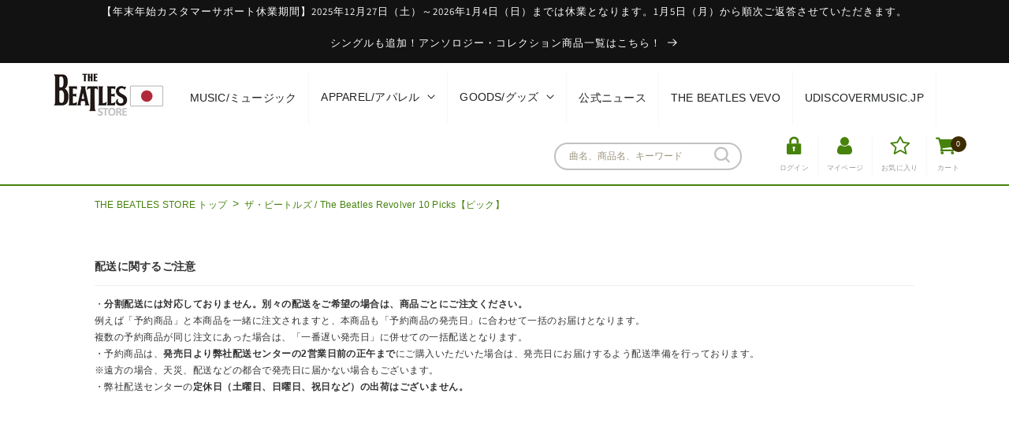

--- FILE ---
content_type: text/html; charset=utf-8
request_url: https://the-beatles-store.jp/products/dsku10414
body_size: 23182
content:
<!doctype html>
<html class="no-js" lang="ja">
  <head>
    <meta charset="utf-8">
    <meta http-equiv="X-UA-Compatible" content="IE=edge">
    <meta name="viewport" content="width=device-width,initial-scale=1,maximum-scale=1.0, user-scalable=0">
    <meta name="theme-color" content="">
    <link rel="canonical" href="https://the-beatles-store.jp/products/dsku10414">
    <link
      rel="preconnect"
      href="https://cdn.shopify.com"
      crossorigin
    ><link
        rel="icon"
        type="image/png"
        href="//the-beatles-store.jp/cdn/shop/files/the-beatles-store-favicon.png?crop=center&height=32&v=1699585640&width=32"
      ><link rel="apple-touch-icon" href="//the-beatles-store.jp/cdn/shop/t/5/assets/apple-touch-icon.png?v=19383598360230203881699607503">

    
<link
        rel="preconnect"
        href="https://fonts.shopifycdn.com"
        crossorigin
      ><title>
  
    
      ザ・ビートルズ / The Beatles Revolver 10 Picks【ピック】
    

      &ndash; THE BEATLES STORE
</title>


    
      <meta name="description" content="">
    
    
    

    
  





    <script type="text/javascript">
  
  var TBS = TBS || {};
  TBS.domain = "umg-japan-beatles.myshopify.com";
  TBS._domain = "the-beatles-store.jp";
  TBS.algolia = TBS.algolia || {};
    TBS.algolia.id = "A163RX8EOS";
  TBS.algolia.key = "e7b352f027a89b441472abacab77fd4c";
  const shopName = "umg-japan-beatles";
  
  TBS.algolia.indices = [
  
    {value: "rec", index: "shopify_tbs_products_recommended_virtual" , label: "おすすめ順"},
  
  {value: "release_desc", index: "shopify_tbs_products_release_date_desc_virtual" , label: "発売日が新しい順"},
  {value: "release_asc", index: "shopify_tbs_products_release_date_asc_virtual" , label: "発売日が古い順"},
  {value: "price_asc", index: "shopify_tbs_products_price_asc_virtual" , label: "価格が安い順"},
  {value: "price_desc", index: "shopify_tbs_products_price_desc_virtual" , label: "価格が高い順"}
  ],
  
  TBS.placeholder_images = { 
  "coming-soon--medium": "\/\/the-beatles-store.jp\/cdn\/shop\/t\/5\/assets\/coming-soon-square--large_500x.png?v=48532161432463697411695112488",
  "coming-soon--large": "\/\/the-beatles-store.jp\/cdn\/shop\/t\/5\/assets\/coming-soon-square--large_1200x.png?v=48532161432463697411695112488",
  "coming-soon--thumbnail": "\/\/the-beatles-store.jp\/cdn\/shop\/t\/5\/assets\/coming-soon-square--large_200x.png?v=48532161432463697411695112488"
  };
  
  TBS.stores = {
  "parent_domain": "the-beatles-store.jp",
  "parent_shopify_domain": "umg-japan-beatles.myshopify.com",
  "parent_t": "fde3f11c8fbf401d8dcb70a01d0c9f0a",
  };
    TBS.customer_email = ""
  TBS.store_name = "THE BEATLES STORE"
  TBS.customer = TBS.customer || {};
  TBS.customer.id = null;
  TBS.customer.email = null;
  TBS.template_name = "product";
  TBS.template_suffix = null;
  TBS.cart = {
      labels: {
        regular_price: '通常価格',
        sale_price: 'セール価格',
        unit_price: '単価',
        unit_price_separator: '&nbsp;あたり&nbsp;',
        }
  };

  TBS.shop_no = 4;
  TBS.info_pages = {"contact_form_url":"https:\/\/support.store.universal-music.co.jp\/hc\/ja\/requests\/new?ticket_form_id=4417196538515","delivery_url":"https:\/\/support.store.universal-music.co.jp\/hc\/ja\/articles\/41137164773011","faq_url":"https:\/\/support.store.universal-music.co.jp\/hc\/ja","legal_notice_url":"https:\/\/support.store.universal-music.co.jp\/hc\/ja\/articles\/41137617807507","payment_methods_url":"https:\/\/support.store.universal-music.co.jp\/hc\/ja\/articles\/4626071686675","privacy_policy_url":"https:\/\/www.universal-music.co.jp\/privacy-policy\/","returns_url":"https:\/\/support.store.universal-music.co.jp\/hc\/ja\/categories\/4488271633555","terms_url":"https:\/\/support.store.universal-music.co.jp\/hc\/ja\/articles\/41302865414547"};

</script>

  <script>
    
    var TBS = TBS || {};
    TBS.product = {
      id: 'UIZY-1358',
      name: `ザ・ビートルズ / The Beatles Revolver 10 Picks【ピック】`,
      category: "",
      price: '1320',
      productId: '8218125041878',
      variant: `Thin`,
      variantId: '44641120878806',
      brand: `THE BEATLES STORE`,
      upc: '4988031236574',
    };

  </script>


    <script>
  window.DDS = window.DDS || {};

  window.DDS.prefectureLeadDays = {   "01" : 2, "02" : 2, "03" : 2, "04" : 1, "05" : 2, "06" : 1, "07" : 1,
                                  "08" : 1, "09" : 1, "10" : 1, "11" : 1, "12" : 1, "13" : 1, "14" : 1,
                                  "15" : 1, "16" : 1, "17" : 1, "18" : 1, "19" : 1, "20" : 1, "21" : 2,
                                  "22" : 1, "23" : 1, "24" : 2, "25" : 2, "26" : 2, "27" : 2, "28" : 2,
                                  "29" : 2, "30" : 2, "31" : 2, "32" : 2, "33" : 2, "34" : 2, "35" : 2,
                                  "36" : 2, "37" : 2, "38" : 2, "39" : 2, "40" : 2, "41" : 2, "42" : 2,
                                  "43" : 2, "44" : 2, "45" : 2, "46" : 2, "47" : 2};
  window.DDS.blockedDates = [];
  window.DDS.selectedLeadDays = "";
  window.DDS.url = "https:\/\/beatles-dds-prod-a441887532a3.herokuapp.com\/api\/v1";
</script>

    

<meta property="og:site_name" content="THE BEATLES STORE">
<meta property="og:url" content="https://the-beatles-store.jp/products/dsku10414">
<meta property="og:title" content="ザ・ビートルズ / The Beatles Revolver 10 Picks【ピック】">
<meta property="og:type" content="product">
<meta property="og:description" content="品質には定評のあるD’Addario / Planet Waves製ザ・ビートルズ公式ギター・ピック！5種類のギター・ピックが各2枚ずつ計10枚のセットです。"><meta property="og:image" content="http://the-beatles-store.jp/cdn/shop/products/DSKU-10414_7dc06ef4-05b4-4727-9421-3a6dd110aa4c.jpg?v=1701383309">
  <meta property="og:image:secure_url" content="https://the-beatles-store.jp/cdn/shop/products/DSKU-10414_7dc06ef4-05b4-4727-9421-3a6dd110aa4c.jpg?v=1701383309">
  <meta property="og:image:width" content="500">
  <meta property="og:image:height" content="500"><meta property="og:price:amount" content="1,320">
  <meta property="og:price:currency" content="JPY"><meta name="twitter:site" content="@usm_thebeatles"><meta name="twitter:card" content="summary_large_image">
<meta name="twitter:title" content="ザ・ビートルズ / The Beatles Revolver 10 Picks【ピック】">
<meta name="twitter:description" content="品質には定評のあるD’Addario / Planet Waves製ザ・ビートルズ公式ギター・ピック！5種類のギター・ピックが各2枚ずつ計10枚のセットです。">

<script>
(function(){
              let lsRecentProducts = localStorage.getItem("recentProducts");
              let recentProducts = [];
              if (lsRecentProducts) {
                  recentProducts = JSON.parse(lsRecentProducts);
              }
              const currentProduct = "dsku10414";
              const productIndex = recentProducts.indexOf(currentProduct);
              if(productIndex!=-1) {
                  recentProducts.splice(productIndex,1);
              }
              recentProducts.unshift(currentProduct);
              recentProducts = recentProducts.slice(0,20);
              localStorage.setItem("recentProducts",JSON.stringify(recentProducts));
          })();
      
</script>

    
    

    <script src="//the-beatles-store.jp/cdn/shop/t/5/assets/global.js?v=128073468127768171741695115610" defer="defer"></script>
    <script src="//the-beatles-store.jp/cdn/shop/t/5/assets/bundle.js?v=133745173734937478251763012626" defer></script>
    <script src="//the-beatles-store.jp/cdn/shop/t/5/assets/vendor.bundle.js?v=92402232184191027261758158328" defer></script>

    <script>window.performance && window.performance.mark && window.performance.mark('shopify.content_for_header.start');</script><meta id="shopify-digital-wallet" name="shopify-digital-wallet" content="/55051845846/digital_wallets/dialog">
<meta name="shopify-checkout-api-token" content="9a10b8b3bf5697ffe4aae228ac4f6680">
<meta id="in-context-paypal-metadata" data-shop-id="55051845846" data-venmo-supported="false" data-environment="production" data-locale="ja_JP" data-paypal-v4="true" data-currency="JPY">
<link rel="alternate" type="application/json+oembed" href="https://the-beatles-store.jp/products/dsku10414.oembed">
<script async="async" src="/checkouts/internal/preloads.js?locale=ja-JP"></script>
<script id="shopify-features" type="application/json">{"accessToken":"9a10b8b3bf5697ffe4aae228ac4f6680","betas":["rich-media-storefront-analytics"],"domain":"the-beatles-store.jp","predictiveSearch":false,"shopId":55051845846,"locale":"ja"}</script>
<script>var Shopify = Shopify || {};
Shopify.shop = "umg-japan-beatles.myshopify.com";
Shopify.locale = "ja";
Shopify.currency = {"active":"JPY","rate":"1.0"};
Shopify.country = "JP";
Shopify.theme = {"name":"[PBS] Main - THE BEATLES STORE","id":137890529494,"schema_name":"Dawn","schema_version":"4.0.0","theme_store_id":887,"role":"main"};
Shopify.theme.handle = "null";
Shopify.theme.style = {"id":null,"handle":null};
Shopify.cdnHost = "the-beatles-store.jp/cdn";
Shopify.routes = Shopify.routes || {};
Shopify.routes.root = "/";</script>
<script type="module">!function(o){(o.Shopify=o.Shopify||{}).modules=!0}(window);</script>
<script>!function(o){function n(){var o=[];function n(){o.push(Array.prototype.slice.apply(arguments))}return n.q=o,n}var t=o.Shopify=o.Shopify||{};t.loadFeatures=n(),t.autoloadFeatures=n()}(window);</script>
<script id="shop-js-analytics" type="application/json">{"pageType":"product"}</script>
<script defer="defer" async type="module" src="//the-beatles-store.jp/cdn/shopifycloud/shop-js/modules/v2/client.init-shop-cart-sync_Cun6Ba8E.ja.esm.js"></script>
<script defer="defer" async type="module" src="//the-beatles-store.jp/cdn/shopifycloud/shop-js/modules/v2/chunk.common_DGWubyOB.esm.js"></script>
<script type="module">
  await import("//the-beatles-store.jp/cdn/shopifycloud/shop-js/modules/v2/client.init-shop-cart-sync_Cun6Ba8E.ja.esm.js");
await import("//the-beatles-store.jp/cdn/shopifycloud/shop-js/modules/v2/chunk.common_DGWubyOB.esm.js");

  window.Shopify.SignInWithShop?.initShopCartSync?.({"fedCMEnabled":true,"windoidEnabled":true});

</script>
<script>(function() {
  var isLoaded = false;
  function asyncLoad() {
    if (isLoaded) return;
    isLoaded = true;
    var urls = ["https:\/\/r2-t.trackedlink.net\/_dmspt.js?shop=umg-japan-beatles.myshopify.com","https:\/\/r2-t.trackedlink.net\/shopify\/wbt.js?shop=umg-japan-beatles.myshopify.com"];
    for (var i = 0; i < urls.length; i++) {
      var s = document.createElement('script');
      s.type = 'text/javascript';
      s.async = true;
      s.src = urls[i];
      var x = document.getElementsByTagName('script')[0];
      x.parentNode.insertBefore(s, x);
    }
  };
  if(window.attachEvent) {
    window.attachEvent('onload', asyncLoad);
  } else {
    window.addEventListener('load', asyncLoad, false);
  }
})();</script>
<script id="__st">var __st={"a":55051845846,"offset":32400,"reqid":"620a024d-59fc-4e43-8a3e-b4ed1b82bd12-1768637771","pageurl":"the-beatles-store.jp\/products\/dsku10414","u":"9ed651a2ad5d","p":"product","rtyp":"product","rid":8218125041878};</script>
<script>window.ShopifyPaypalV4VisibilityTracking = true;</script>
<script id="captcha-bootstrap">!function(){'use strict';const t='contact',e='account',n='new_comment',o=[[t,t],['blogs',n],['comments',n],[t,'customer']],c=[[e,'customer_login'],[e,'guest_login'],[e,'recover_customer_password'],[e,'create_customer']],r=t=>t.map((([t,e])=>`form[action*='/${t}']:not([data-nocaptcha='true']) input[name='form_type'][value='${e}']`)).join(','),a=t=>()=>t?[...document.querySelectorAll(t)].map((t=>t.form)):[];function s(){const t=[...o],e=r(t);return a(e)}const i='password',u='form_key',d=['recaptcha-v3-token','g-recaptcha-response','h-captcha-response',i],f=()=>{try{return window.sessionStorage}catch{return}},m='__shopify_v',_=t=>t.elements[u];function p(t,e,n=!1){try{const o=window.sessionStorage,c=JSON.parse(o.getItem(e)),{data:r}=function(t){const{data:e,action:n}=t;return t[m]||n?{data:e,action:n}:{data:t,action:n}}(c);for(const[e,n]of Object.entries(r))t.elements[e]&&(t.elements[e].value=n);n&&o.removeItem(e)}catch(o){console.error('form repopulation failed',{error:o})}}const l='form_type',E='cptcha';function T(t){t.dataset[E]=!0}const w=window,h=w.document,L='Shopify',v='ce_forms',y='captcha';let A=!1;((t,e)=>{const n=(g='f06e6c50-85a8-45c8-87d0-21a2b65856fe',I='https://cdn.shopify.com/shopifycloud/storefront-forms-hcaptcha/ce_storefront_forms_captcha_hcaptcha.v1.5.2.iife.js',D={infoText:'hCaptchaによる保護',privacyText:'プライバシー',termsText:'利用規約'},(t,e,n)=>{const o=w[L][v],c=o.bindForm;if(c)return c(t,g,e,D).then(n);var r;o.q.push([[t,g,e,D],n]),r=I,A||(h.body.append(Object.assign(h.createElement('script'),{id:'captcha-provider',async:!0,src:r})),A=!0)});var g,I,D;w[L]=w[L]||{},w[L][v]=w[L][v]||{},w[L][v].q=[],w[L][y]=w[L][y]||{},w[L][y].protect=function(t,e){n(t,void 0,e),T(t)},Object.freeze(w[L][y]),function(t,e,n,w,h,L){const[v,y,A,g]=function(t,e,n){const i=e?o:[],u=t?c:[],d=[...i,...u],f=r(d),m=r(i),_=r(d.filter((([t,e])=>n.includes(e))));return[a(f),a(m),a(_),s()]}(w,h,L),I=t=>{const e=t.target;return e instanceof HTMLFormElement?e:e&&e.form},D=t=>v().includes(t);t.addEventListener('submit',(t=>{const e=I(t);if(!e)return;const n=D(e)&&!e.dataset.hcaptchaBound&&!e.dataset.recaptchaBound,o=_(e),c=g().includes(e)&&(!o||!o.value);(n||c)&&t.preventDefault(),c&&!n&&(function(t){try{if(!f())return;!function(t){const e=f();if(!e)return;const n=_(t);if(!n)return;const o=n.value;o&&e.removeItem(o)}(t);const e=Array.from(Array(32),(()=>Math.random().toString(36)[2])).join('');!function(t,e){_(t)||t.append(Object.assign(document.createElement('input'),{type:'hidden',name:u})),t.elements[u].value=e}(t,e),function(t,e){const n=f();if(!n)return;const o=[...t.querySelectorAll(`input[type='${i}']`)].map((({name:t})=>t)),c=[...d,...o],r={};for(const[a,s]of new FormData(t).entries())c.includes(a)||(r[a]=s);n.setItem(e,JSON.stringify({[m]:1,action:t.action,data:r}))}(t,e)}catch(e){console.error('failed to persist form',e)}}(e),e.submit())}));const S=(t,e)=>{t&&!t.dataset[E]&&(n(t,e.some((e=>e===t))),T(t))};for(const o of['focusin','change'])t.addEventListener(o,(t=>{const e=I(t);D(e)&&S(e,y())}));const B=e.get('form_key'),M=e.get(l),P=B&&M;t.addEventListener('DOMContentLoaded',(()=>{const t=y();if(P)for(const e of t)e.elements[l].value===M&&p(e,B);[...new Set([...A(),...v().filter((t=>'true'===t.dataset.shopifyCaptcha))])].forEach((e=>S(e,t)))}))}(h,new URLSearchParams(w.location.search),n,t,e,['guest_login'])})(!0,!0)}();</script>
<script integrity="sha256-4kQ18oKyAcykRKYeNunJcIwy7WH5gtpwJnB7kiuLZ1E=" data-source-attribution="shopify.loadfeatures" defer="defer" src="//the-beatles-store.jp/cdn/shopifycloud/storefront/assets/storefront/load_feature-a0a9edcb.js" crossorigin="anonymous"></script>
<script data-source-attribution="shopify.dynamic_checkout.dynamic.init">var Shopify=Shopify||{};Shopify.PaymentButton=Shopify.PaymentButton||{isStorefrontPortableWallets:!0,init:function(){window.Shopify.PaymentButton.init=function(){};var t=document.createElement("script");t.src="https://the-beatles-store.jp/cdn/shopifycloud/portable-wallets/latest/portable-wallets.ja.js",t.type="module",document.head.appendChild(t)}};
</script>
<script data-source-attribution="shopify.dynamic_checkout.buyer_consent">
  function portableWalletsHideBuyerConsent(e){var t=document.getElementById("shopify-buyer-consent"),n=document.getElementById("shopify-subscription-policy-button");t&&n&&(t.classList.add("hidden"),t.setAttribute("aria-hidden","true"),n.removeEventListener("click",e))}function portableWalletsShowBuyerConsent(e){var t=document.getElementById("shopify-buyer-consent"),n=document.getElementById("shopify-subscription-policy-button");t&&n&&(t.classList.remove("hidden"),t.removeAttribute("aria-hidden"),n.addEventListener("click",e))}window.Shopify?.PaymentButton&&(window.Shopify.PaymentButton.hideBuyerConsent=portableWalletsHideBuyerConsent,window.Shopify.PaymentButton.showBuyerConsent=portableWalletsShowBuyerConsent);
</script>
<script data-source-attribution="shopify.dynamic_checkout.cart.bootstrap">document.addEventListener("DOMContentLoaded",(function(){function t(){return document.querySelector("shopify-accelerated-checkout-cart, shopify-accelerated-checkout")}if(t())Shopify.PaymentButton.init();else{new MutationObserver((function(e,n){t()&&(Shopify.PaymentButton.init(),n.disconnect())})).observe(document.body,{childList:!0,subtree:!0})}}));
</script>
<link id="shopify-accelerated-checkout-styles" rel="stylesheet" media="screen" href="https://the-beatles-store.jp/cdn/shopifycloud/portable-wallets/latest/accelerated-checkout-backwards-compat.css" crossorigin="anonymous">
<style id="shopify-accelerated-checkout-cart">
        #shopify-buyer-consent {
  margin-top: 1em;
  display: inline-block;
  width: 100%;
}

#shopify-buyer-consent.hidden {
  display: none;
}

#shopify-subscription-policy-button {
  background: none;
  border: none;
  padding: 0;
  text-decoration: underline;
  font-size: inherit;
  cursor: pointer;
}

#shopify-subscription-policy-button::before {
  box-shadow: none;
}

      </style>
<script id="sections-script" data-sections="product-recommendations,header" defer="defer" src="//the-beatles-store.jp/cdn/shop/t/5/compiled_assets/scripts.js?v=1887"></script>
<script>window.performance && window.performance.mark && window.performance.mark('shopify.content_for_header.end');</script>


    <style data-shopify>
      @font-face {
  font-family: Assistant;
  font-weight: 400;
  font-style: normal;
  font-display: swap;
  src: url("//the-beatles-store.jp/cdn/fonts/assistant/assistant_n4.9120912a469cad1cc292572851508ca49d12e768.woff2") format("woff2"),
       url("//the-beatles-store.jp/cdn/fonts/assistant/assistant_n4.6e9875ce64e0fefcd3f4446b7ec9036b3ddd2985.woff") format("woff");
}

      @font-face {
  font-family: Assistant;
  font-weight: 700;
  font-style: normal;
  font-display: swap;
  src: url("//the-beatles-store.jp/cdn/fonts/assistant/assistant_n7.bf44452348ec8b8efa3aa3068825305886b1c83c.woff2") format("woff2"),
       url("//the-beatles-store.jp/cdn/fonts/assistant/assistant_n7.0c887fee83f6b3bda822f1150b912c72da0f7b64.woff") format("woff");
}

      
      
      @font-face {
  font-family: Assistant;
  font-weight: 400;
  font-style: normal;
  font-display: swap;
  src: url("//the-beatles-store.jp/cdn/fonts/assistant/assistant_n4.9120912a469cad1cc292572851508ca49d12e768.woff2") format("woff2"),
       url("//the-beatles-store.jp/cdn/fonts/assistant/assistant_n4.6e9875ce64e0fefcd3f4446b7ec9036b3ddd2985.woff") format("woff");
}


      :root  {
        --font-body-family: Assistant
        , sans-serif
        ;
        --font-body-style: normal
        ;
        --font-body-weight: 400
        ;

        --font-heading-family: Assistant;
        --font-heading-style: normal
        ;
        --font-heading-weight: 400
        ;

        --font-body-scale: 1.0
        ;
        --font-heading-scale: 1.0
        ;

        --color-base-text: 32
        , 34
        , 35
        ;
        --color-shadow: 32
        , 34
        , 35
        ;
        --color-base-background-1: 255
        , 255
        , 255
        ;
        --color-base-background-2: 243
        , 243
        , 243
        ;
        --color-base-solid-button-labels: 255
        , 255
        , 255
        ;
        --color-base-outline-button-labels: 18
        , 18
        , 18
        ;
        --color-base-accent-1: 18
        , 18
        , 18
        ;
        --color-base-accent-2: 51
        , 79
        , 180
        ;
        --payment-terms-background-color: #ffffff
        ;

        --gradient-base-background-1: 
          #ffffff;
        --gradient-base-background-2: 
          #f3f3f3;
        --gradient-base-accent-1: 
          #121212;
        --gradient-base-accent-2: 
          #334fb4;

        --media-padding: 
        px;
        --media-border-opacity: 0.05
        ;
        --media-border-width: 1
        px;
        --media-radius: 0
        px;
        --media-shadow-opacity: 0.0
        ;
        --media-shadow-horizontal-offset: 0
        px;
        --media-shadow-vertical-offset: 4
        px;
        --media-shadow-blur-radius: 5
        px;

        --page-width: 120
        rem;
        --page-width-margin: 
          0rem;

        --card-image-padding: 0.0
        rem;
        --card-corner-radius: 0.0
        rem;
        --card-text-alignment: left
        ;
        --card-border-width: 0.0
        rem;
        --card-border-opacity: 0.1
        ;
        --card-shadow-opacity: 0.0
        ;
        --card-shadow-horizontal-offset: 0.0
        rem;
        --card-shadow-vertical-offset: 0.4
        rem;
        --card-shadow-blur-radius: 0.5
        rem;

        --badge-corner-radius: 4.0
        rem;

        --popup-border-width: 1
        px;
        --popup-border-opacity: 0.1
        ;
        --popup-corner-radius: 0
        px;
        --popup-shadow-opacity: 0.0
        ;
        --popup-shadow-horizontal-offset: 0
        px;
        --popup-shadow-vertical-offset: 4
        px;
        --popup-shadow-blur-radius: 5
        px;

        --drawer-border-width: 1
        px;
        --drawer-border-opacity: 0.1
        ;
        --drawer-shadow-opacity: 0.0
        ;
        --drawer-shadow-horizontal-offset: 0
        px;
        --drawer-shadow-vertical-offset: 4
        px;
        --drawer-shadow-blur-radius: 5
        px;

        --spacing-sections-desktop: 0
        px;
        --spacing-sections-mobile: 
          0px;

        --grid-desktop-vertical-spacing: 8
        px;
        --grid-desktop-horizontal-spacing: 8
        px;
        --grid-mobile-vertical-spacing: 4
        px;
        --grid-mobile-horizontal-spacing: 4
        px;

        --text-boxes-border-opacity: 0.1
        ;
        --text-boxes-border-width: 0
        px;
        --text-boxes-radius: 0
        px;
        --text-boxes-shadow-opacity: 0.0
        ;
        --text-boxes-shadow-horizontal-offset: 0
        px;
        --text-boxes-shadow-vertical-offset: 4
        px;
        --text-boxes-shadow-blur-radius: 5
        px;

        --buttons-radius: 0
        px;
        --buttons-radius-outset: 
          0px;
        --buttons-border-width: 
          1px;
        --buttons-border-opacity: 1.0
        ;
        --buttons-shadow-opacity: 0.0
        ;
        --buttons-shadow-horizontal-offset: 0
        px;
        --buttons-shadow-vertical-offset: 4
        px;
        --buttons-shadow-blur-radius: 5
        px;
        --buttons-border-offset: 
          0px;

        --inputs-radius: 0
        px;
        --inputs-border-width: 1
        px;
        --inputs-border-opacity: 0.55
        ;
        --inputs-shadow-opacity: 0.0
        ;
        --inputs-shadow-horizontal-offset: 0
        px;
        --inputs-margin-offset: 
          0px;
        --inputs-shadow-vertical-offset: 4
        px;
        --inputs-shadow-blur-radius: 5
        px;
        --inputs-radius-outset: 
          0px;

        --variant-pills-radius: 40
        px;
        --variant-pills-border-width: 1
        px;
        --variant-pills-border-opacity: 0.55
        ;
        --variant-pills-shadow-opacity: 0.0
        ;
        --variant-pills-shadow-horizontal-offset: 0
        px;
        --variant-pills-shadow-vertical-offset: 4
        px;
        --variant-pills-shadow-blur-radius: 5
        px;
      }

      *,
      *::before,
      *::after {
        box-sizing: inherit;
      }

      html {
        box-sizing: border-box;
        font-size: calc(var(--font-body-scale) * 62.5%);
        height: 100%;
      }

      body {
        display: grid;
        grid-template-rows: auto auto 1fr auto;
        grid-template-columns: 100%;
        min-height: 100%;
        margin: 0;
        font-size: 1.5rem;
        letter-spacing: 0.06rem;
        line-height: calc(1 + 0.8 / var(--font-body-scale));
        font-family: var(--font-body-family);
        font-style: var(--font-body-style);
        font-weight: var(--font-body-weight);
      }

      @media screen and (min-width: 750px) {
        body {
          font-size: 1.6rem;
        }
      }
    </style>

    <style>
      @font-face {
        font-family: "FuturaLight";
        src: url("//the-beatles-store.jp/cdn/shop/t/5/assets/FuturaPTLight.woff2?v=53620101129592530111700469735") format("woff2");
      }
    </style>

    <link href="//the-beatles-store.jp/cdn/shop/t/5/assets/base.css?v=22634057254764425641762402381" rel="stylesheet" type="text/css" media="all" />
    <link href="//the-beatles-store.jp/cdn/shop/t/5/assets/main.css?v=106065962240697920901757556765" rel="stylesheet" type="text/css" media="all" />
<link
        rel="preload"
        as="font"
        href="//the-beatles-store.jp/cdn/fonts/assistant/assistant_n4.9120912a469cad1cc292572851508ca49d12e768.woff2"
        type="font/woff2"
        crossorigin
      ><link
        rel="preload"
        as="font"
        href="//the-beatles-store.jp/cdn/fonts/assistant/assistant_n4.9120912a469cad1cc292572851508ca49d12e768.woff2"
        type="font/woff2"
        crossorigin
      ><link
        rel="stylesheet"
        href="//the-beatles-store.jp/cdn/shop/t/5/assets/component-predictive-search.css?v=165644661289088488651695112488"
        media="print"
        onload="this.media='all'"
      ><script>
      document.documentElement.className = document.documentElement.className.replace('no-js', 'js');
      if (Shopify.designMode) {
        document.documentElement.classList.add('shopify-design-mode');
      }
    </script>
    
    




<script
  data-cfasync="false"
  data-locale="ja-JP"
  data-local-sync="allow-network-observable"
  data-languages="ja-JP,en,fr-FR,es-ES"
  src="https://transcend-cdn.com/cm/97f0db8f-25ad-4265-a177-d87ecb000dab/airgap.js"
  type="text/javascript"
  id="transcend_script"
  data-privacy-policy="https://privacy.umusic.com/jp"
></script>



<script>
document.addEventListener("DOMContentLoaded", function () {
  document.querySelector(".umg-consent-manager").addEventListener("click", function (event) {
    event.preventDefault();
    transcend.showConsentManager({ viewState: "CompleteOptions" });
  });
});
</script>

    <!-- Google Tag Manager -->
<script>
  (function (w, d, s, l, i) {
    w[l] = w[l] || [];
    w[l].push({ 'gtm.start': new Date().getTime(), event: 'gtm.js' });
    var f = d.getElementsByTagName(s)[0],
      j = d.createElement(s),
      dl = l != 'dataLayer' ? '&l=' + l : '';
    j.async = true;
    j.src = 'https://www.googletagmanager.com/gtm.js?id=' + i + dl;
    f.parentNode.insertBefore(j, f);
  })(window, document, 'script', 'dataLayer', 'GTM-NSC8LLS');
</script>
<!-- End Google Tag Manager -->

<!-- Google Tag Manager (noscript) -->
<noscript
  ><iframe
    src="https://www.googletagmanager.com/ns.html?id=GTM-NSC8LLS"
    height="0"
    width="0"
    style="display:none;visibility:hidden"
  ></iframe
></noscript>
<!-- End Google Tag Manager (noscript) -->

    
<!-- Dotdigital tracking -->
<script>
  var dm_insight_id = "DM-5912542288-02";

  (function (w, d, u, t, o, c) {
    w['dmtrackingobjectname'] = o;
    c = d.createElement(t);
    c.async = 1;
    c.src = u;
    t = d.getElementsByTagName(t)[0];
    t.parentNode.insertBefore(c, t);
    w[o] =
      w[o] ||
      function () {
        (w[o].q = w[o].q || []).push(arguments);
      };
    w[o]('track');
  })(window, document, '//static.trackedweb.net/js/_dmptv4.js', 'script', 'dmPt');
</script>

  <link href="https://monorail-edge.shopifysvc.com" rel="dns-prefetch">
<script>(function(){if ("sendBeacon" in navigator && "performance" in window) {try {var session_token_from_headers = performance.getEntriesByType('navigation')[0].serverTiming.find(x => x.name == '_s').description;} catch {var session_token_from_headers = undefined;}var session_cookie_matches = document.cookie.match(/_shopify_s=([^;]*)/);var session_token_from_cookie = session_cookie_matches && session_cookie_matches.length === 2 ? session_cookie_matches[1] : "";var session_token = session_token_from_headers || session_token_from_cookie || "";function handle_abandonment_event(e) {var entries = performance.getEntries().filter(function(entry) {return /monorail-edge.shopifysvc.com/.test(entry.name);});if (!window.abandonment_tracked && entries.length === 0) {window.abandonment_tracked = true;var currentMs = Date.now();var navigation_start = performance.timing.navigationStart;var payload = {shop_id: 55051845846,url: window.location.href,navigation_start,duration: currentMs - navigation_start,session_token,page_type: "product"};window.navigator.sendBeacon("https://monorail-edge.shopifysvc.com/v1/produce", JSON.stringify({schema_id: "online_store_buyer_site_abandonment/1.1",payload: payload,metadata: {event_created_at_ms: currentMs,event_sent_at_ms: currentMs}}));}}window.addEventListener('pagehide', handle_abandonment_event);}}());</script>
<script id="web-pixels-manager-setup">(function e(e,d,r,n,o){if(void 0===o&&(o={}),!Boolean(null===(a=null===(i=window.Shopify)||void 0===i?void 0:i.analytics)||void 0===a?void 0:a.replayQueue)){var i,a;window.Shopify=window.Shopify||{};var t=window.Shopify;t.analytics=t.analytics||{};var s=t.analytics;s.replayQueue=[],s.publish=function(e,d,r){return s.replayQueue.push([e,d,r]),!0};try{self.performance.mark("wpm:start")}catch(e){}var l=function(){var e={modern:/Edge?\/(1{2}[4-9]|1[2-9]\d|[2-9]\d{2}|\d{4,})\.\d+(\.\d+|)|Firefox\/(1{2}[4-9]|1[2-9]\d|[2-9]\d{2}|\d{4,})\.\d+(\.\d+|)|Chrom(ium|e)\/(9{2}|\d{3,})\.\d+(\.\d+|)|(Maci|X1{2}).+ Version\/(15\.\d+|(1[6-9]|[2-9]\d|\d{3,})\.\d+)([,.]\d+|)( \(\w+\)|)( Mobile\/\w+|) Safari\/|Chrome.+OPR\/(9{2}|\d{3,})\.\d+\.\d+|(CPU[ +]OS|iPhone[ +]OS|CPU[ +]iPhone|CPU IPhone OS|CPU iPad OS)[ +]+(15[._]\d+|(1[6-9]|[2-9]\d|\d{3,})[._]\d+)([._]\d+|)|Android:?[ /-](13[3-9]|1[4-9]\d|[2-9]\d{2}|\d{4,})(\.\d+|)(\.\d+|)|Android.+Firefox\/(13[5-9]|1[4-9]\d|[2-9]\d{2}|\d{4,})\.\d+(\.\d+|)|Android.+Chrom(ium|e)\/(13[3-9]|1[4-9]\d|[2-9]\d{2}|\d{4,})\.\d+(\.\d+|)|SamsungBrowser\/([2-9]\d|\d{3,})\.\d+/,legacy:/Edge?\/(1[6-9]|[2-9]\d|\d{3,})\.\d+(\.\d+|)|Firefox\/(5[4-9]|[6-9]\d|\d{3,})\.\d+(\.\d+|)|Chrom(ium|e)\/(5[1-9]|[6-9]\d|\d{3,})\.\d+(\.\d+|)([\d.]+$|.*Safari\/(?![\d.]+ Edge\/[\d.]+$))|(Maci|X1{2}).+ Version\/(10\.\d+|(1[1-9]|[2-9]\d|\d{3,})\.\d+)([,.]\d+|)( \(\w+\)|)( Mobile\/\w+|) Safari\/|Chrome.+OPR\/(3[89]|[4-9]\d|\d{3,})\.\d+\.\d+|(CPU[ +]OS|iPhone[ +]OS|CPU[ +]iPhone|CPU IPhone OS|CPU iPad OS)[ +]+(10[._]\d+|(1[1-9]|[2-9]\d|\d{3,})[._]\d+)([._]\d+|)|Android:?[ /-](13[3-9]|1[4-9]\d|[2-9]\d{2}|\d{4,})(\.\d+|)(\.\d+|)|Mobile Safari.+OPR\/([89]\d|\d{3,})\.\d+\.\d+|Android.+Firefox\/(13[5-9]|1[4-9]\d|[2-9]\d{2}|\d{4,})\.\d+(\.\d+|)|Android.+Chrom(ium|e)\/(13[3-9]|1[4-9]\d|[2-9]\d{2}|\d{4,})\.\d+(\.\d+|)|Android.+(UC? ?Browser|UCWEB|U3)[ /]?(15\.([5-9]|\d{2,})|(1[6-9]|[2-9]\d|\d{3,})\.\d+)\.\d+|SamsungBrowser\/(5\.\d+|([6-9]|\d{2,})\.\d+)|Android.+MQ{2}Browser\/(14(\.(9|\d{2,})|)|(1[5-9]|[2-9]\d|\d{3,})(\.\d+|))(\.\d+|)|K[Aa][Ii]OS\/(3\.\d+|([4-9]|\d{2,})\.\d+)(\.\d+|)/},d=e.modern,r=e.legacy,n=navigator.userAgent;return n.match(d)?"modern":n.match(r)?"legacy":"unknown"}(),u="modern"===l?"modern":"legacy",c=(null!=n?n:{modern:"",legacy:""})[u],f=function(e){return[e.baseUrl,"/wpm","/b",e.hashVersion,"modern"===e.buildTarget?"m":"l",".js"].join("")}({baseUrl:d,hashVersion:r,buildTarget:u}),m=function(e){var d=e.version,r=e.bundleTarget,n=e.surface,o=e.pageUrl,i=e.monorailEndpoint;return{emit:function(e){var a=e.status,t=e.errorMsg,s=(new Date).getTime(),l=JSON.stringify({metadata:{event_sent_at_ms:s},events:[{schema_id:"web_pixels_manager_load/3.1",payload:{version:d,bundle_target:r,page_url:o,status:a,surface:n,error_msg:t},metadata:{event_created_at_ms:s}}]});if(!i)return console&&console.warn&&console.warn("[Web Pixels Manager] No Monorail endpoint provided, skipping logging."),!1;try{return self.navigator.sendBeacon.bind(self.navigator)(i,l)}catch(e){}var u=new XMLHttpRequest;try{return u.open("POST",i,!0),u.setRequestHeader("Content-Type","text/plain"),u.send(l),!0}catch(e){return console&&console.warn&&console.warn("[Web Pixels Manager] Got an unhandled error while logging to Monorail."),!1}}}}({version:r,bundleTarget:l,surface:e.surface,pageUrl:self.location.href,monorailEndpoint:e.monorailEndpoint});try{o.browserTarget=l,function(e){var d=e.src,r=e.async,n=void 0===r||r,o=e.onload,i=e.onerror,a=e.sri,t=e.scriptDataAttributes,s=void 0===t?{}:t,l=document.createElement("script"),u=document.querySelector("head"),c=document.querySelector("body");if(l.async=n,l.src=d,a&&(l.integrity=a,l.crossOrigin="anonymous"),s)for(var f in s)if(Object.prototype.hasOwnProperty.call(s,f))try{l.dataset[f]=s[f]}catch(e){}if(o&&l.addEventListener("load",o),i&&l.addEventListener("error",i),u)u.appendChild(l);else{if(!c)throw new Error("Did not find a head or body element to append the script");c.appendChild(l)}}({src:f,async:!0,onload:function(){if(!function(){var e,d;return Boolean(null===(d=null===(e=window.Shopify)||void 0===e?void 0:e.analytics)||void 0===d?void 0:d.initialized)}()){var d=window.webPixelsManager.init(e)||void 0;if(d){var r=window.Shopify.analytics;r.replayQueue.forEach((function(e){var r=e[0],n=e[1],o=e[2];d.publishCustomEvent(r,n,o)})),r.replayQueue=[],r.publish=d.publishCustomEvent,r.visitor=d.visitor,r.initialized=!0}}},onerror:function(){return m.emit({status:"failed",errorMsg:"".concat(f," has failed to load")})},sri:function(e){var d=/^sha384-[A-Za-z0-9+/=]+$/;return"string"==typeof e&&d.test(e)}(c)?c:"",scriptDataAttributes:o}),m.emit({status:"loading"})}catch(e){m.emit({status:"failed",errorMsg:(null==e?void 0:e.message)||"Unknown error"})}}})({shopId: 55051845846,storefrontBaseUrl: "https://the-beatles-store.jp",extensionsBaseUrl: "https://extensions.shopifycdn.com/cdn/shopifycloud/web-pixels-manager",monorailEndpoint: "https://monorail-edge.shopifysvc.com/unstable/produce_batch",surface: "storefront-renderer",enabledBetaFlags: ["2dca8a86"],webPixelsConfigList: [{"id":"496795862","configuration":"{\"config\":\"{\\\"pixel_id\\\":\\\"G-D8D6CVQDM0\\\",\\\"gtag_events\\\":[{\\\"type\\\":\\\"begin_checkout\\\",\\\"action_label\\\":\\\"G-D8D6CVQDM0\\\"},{\\\"type\\\":\\\"search\\\",\\\"action_label\\\":\\\"G-D8D6CVQDM0\\\"},{\\\"type\\\":\\\"view_item\\\",\\\"action_label\\\":\\\"G-D8D6CVQDM0\\\"},{\\\"type\\\":\\\"purchase\\\",\\\"action_label\\\":\\\"G-D8D6CVQDM0\\\"},{\\\"type\\\":\\\"page_view\\\",\\\"action_label\\\":\\\"G-D8D6CVQDM0\\\"},{\\\"type\\\":\\\"add_payment_info\\\",\\\"action_label\\\":\\\"G-D8D6CVQDM0\\\"},{\\\"type\\\":\\\"add_to_cart\\\",\\\"action_label\\\":\\\"G-D8D6CVQDM0\\\"}],\\\"enable_monitoring_mode\\\":false}\"}","eventPayloadVersion":"v1","runtimeContext":"OPEN","scriptVersion":"b2a88bafab3e21179ed38636efcd8a93","type":"APP","apiClientId":1780363,"privacyPurposes":[],"dataSharingAdjustments":{"protectedCustomerApprovalScopes":["read_customer_address","read_customer_email","read_customer_name","read_customer_personal_data","read_customer_phone"]}},{"id":"shopify-app-pixel","configuration":"{}","eventPayloadVersion":"v1","runtimeContext":"STRICT","scriptVersion":"0450","apiClientId":"shopify-pixel","type":"APP","privacyPurposes":["ANALYTICS","MARKETING"]},{"id":"shopify-custom-pixel","eventPayloadVersion":"v1","runtimeContext":"LAX","scriptVersion":"0450","apiClientId":"shopify-pixel","type":"CUSTOM","privacyPurposes":["ANALYTICS","MARKETING"]}],isMerchantRequest: false,initData: {"shop":{"name":"THE BEATLES STORE","paymentSettings":{"currencyCode":"JPY"},"myshopifyDomain":"umg-japan-beatles.myshopify.com","countryCode":"JP","storefrontUrl":"https:\/\/the-beatles-store.jp"},"customer":null,"cart":null,"checkout":null,"productVariants":[{"price":{"amount":1320.0,"currencyCode":"JPY"},"product":{"title":"ザ・ビートルズ \/ The Beatles Revolver 10 Picks【ピック】","vendor":"THE BEATLES STORE","id":"8218125041878","untranslatedTitle":"ザ・ビートルズ \/ The Beatles Revolver 10 Picks【ピック】","url":"\/products\/dsku10414","type":"PIM2フィジカル"},"id":"44641120878806","image":{"src":"\/\/the-beatles-store.jp\/cdn\/shop\/products\/DSKU-10414_7dc06ef4-05b4-4727-9421-3a6dd110aa4c.jpg?v=1701383309"},"sku":"UIZY-1358","title":"Thin","untranslatedTitle":"Thin"},{"price":{"amount":1320.0,"currencyCode":"JPY"},"product":{"title":"ザ・ビートルズ \/ The Beatles Revolver 10 Picks【ピック】","vendor":"THE BEATLES STORE","id":"8218125041878","untranslatedTitle":"ザ・ビートルズ \/ The Beatles Revolver 10 Picks【ピック】","url":"\/products\/dsku10414","type":"PIM2フィジカル"},"id":"44641120911574","image":{"src":"\/\/the-beatles-store.jp\/cdn\/shop\/products\/DSKU-10414_7dc06ef4-05b4-4727-9421-3a6dd110aa4c.jpg?v=1701383309"},"sku":"UIZY-1359","title":"Medium","untranslatedTitle":"Medium"},{"price":{"amount":1320.0,"currencyCode":"JPY"},"product":{"title":"ザ・ビートルズ \/ The Beatles Revolver 10 Picks【ピック】","vendor":"THE BEATLES STORE","id":"8218125041878","untranslatedTitle":"ザ・ビートルズ \/ The Beatles Revolver 10 Picks【ピック】","url":"\/products\/dsku10414","type":"PIM2フィジカル"},"id":"44641120944342","image":{"src":"\/\/the-beatles-store.jp\/cdn\/shop\/products\/DSKU-10414_7dc06ef4-05b4-4727-9421-3a6dd110aa4c.jpg?v=1701383309"},"sku":"UIZY-1360","title":"Heavy","untranslatedTitle":"Heavy"}],"purchasingCompany":null},},"https://the-beatles-store.jp/cdn","fcfee988w5aeb613cpc8e4bc33m6693e112",{"modern":"","legacy":""},{"shopId":"55051845846","storefrontBaseUrl":"https:\/\/the-beatles-store.jp","extensionBaseUrl":"https:\/\/extensions.shopifycdn.com\/cdn\/shopifycloud\/web-pixels-manager","surface":"storefront-renderer","enabledBetaFlags":"[\"2dca8a86\"]","isMerchantRequest":"false","hashVersion":"fcfee988w5aeb613cpc8e4bc33m6693e112","publish":"custom","events":"[[\"page_viewed\",{}],[\"product_viewed\",{\"productVariant\":{\"price\":{\"amount\":1320.0,\"currencyCode\":\"JPY\"},\"product\":{\"title\":\"ザ・ビートルズ \/ The Beatles Revolver 10 Picks【ピック】\",\"vendor\":\"THE BEATLES STORE\",\"id\":\"8218125041878\",\"untranslatedTitle\":\"ザ・ビートルズ \/ The Beatles Revolver 10 Picks【ピック】\",\"url\":\"\/products\/dsku10414\",\"type\":\"PIM2フィジカル\"},\"id\":\"44641120878806\",\"image\":{\"src\":\"\/\/the-beatles-store.jp\/cdn\/shop\/products\/DSKU-10414_7dc06ef4-05b4-4727-9421-3a6dd110aa4c.jpg?v=1701383309\"},\"sku\":\"UIZY-1358\",\"title\":\"Thin\",\"untranslatedTitle\":\"Thin\"}}]]"});</script><script>
  window.ShopifyAnalytics = window.ShopifyAnalytics || {};
  window.ShopifyAnalytics.meta = window.ShopifyAnalytics.meta || {};
  window.ShopifyAnalytics.meta.currency = 'JPY';
  var meta = {"product":{"id":8218125041878,"gid":"gid:\/\/shopify\/Product\/8218125041878","vendor":"THE BEATLES STORE","type":"PIM2フィジカル","handle":"dsku10414","variants":[{"id":44641120878806,"price":132000,"name":"ザ・ビートルズ \/ The Beatles Revolver 10 Picks【ピック】 - Thin","public_title":"Thin","sku":"UIZY-1358"},{"id":44641120911574,"price":132000,"name":"ザ・ビートルズ \/ The Beatles Revolver 10 Picks【ピック】 - Medium","public_title":"Medium","sku":"UIZY-1359"},{"id":44641120944342,"price":132000,"name":"ザ・ビートルズ \/ The Beatles Revolver 10 Picks【ピック】 - Heavy","public_title":"Heavy","sku":"UIZY-1360"}],"remote":false},"page":{"pageType":"product","resourceType":"product","resourceId":8218125041878,"requestId":"620a024d-59fc-4e43-8a3e-b4ed1b82bd12-1768637771"}};
  for (var attr in meta) {
    window.ShopifyAnalytics.meta[attr] = meta[attr];
  }
</script>
<script class="analytics">
  (function () {
    var customDocumentWrite = function(content) {
      var jquery = null;

      if (window.jQuery) {
        jquery = window.jQuery;
      } else if (window.Checkout && window.Checkout.$) {
        jquery = window.Checkout.$;
      }

      if (jquery) {
        jquery('body').append(content);
      }
    };

    var hasLoggedConversion = function(token) {
      if (token) {
        return document.cookie.indexOf('loggedConversion=' + token) !== -1;
      }
      return false;
    }

    var setCookieIfConversion = function(token) {
      if (token) {
        var twoMonthsFromNow = new Date(Date.now());
        twoMonthsFromNow.setMonth(twoMonthsFromNow.getMonth() + 2);

        document.cookie = 'loggedConversion=' + token + '; expires=' + twoMonthsFromNow;
      }
    }

    var trekkie = window.ShopifyAnalytics.lib = window.trekkie = window.trekkie || [];
    if (trekkie.integrations) {
      return;
    }
    trekkie.methods = [
      'identify',
      'page',
      'ready',
      'track',
      'trackForm',
      'trackLink'
    ];
    trekkie.factory = function(method) {
      return function() {
        var args = Array.prototype.slice.call(arguments);
        args.unshift(method);
        trekkie.push(args);
        return trekkie;
      };
    };
    for (var i = 0; i < trekkie.methods.length; i++) {
      var key = trekkie.methods[i];
      trekkie[key] = trekkie.factory(key);
    }
    trekkie.load = function(config) {
      trekkie.config = config || {};
      trekkie.config.initialDocumentCookie = document.cookie;
      var first = document.getElementsByTagName('script')[0];
      var script = document.createElement('script');
      script.type = 'text/javascript';
      script.onerror = function(e) {
        var scriptFallback = document.createElement('script');
        scriptFallback.type = 'text/javascript';
        scriptFallback.onerror = function(error) {
                var Monorail = {
      produce: function produce(monorailDomain, schemaId, payload) {
        var currentMs = new Date().getTime();
        var event = {
          schema_id: schemaId,
          payload: payload,
          metadata: {
            event_created_at_ms: currentMs,
            event_sent_at_ms: currentMs
          }
        };
        return Monorail.sendRequest("https://" + monorailDomain + "/v1/produce", JSON.stringify(event));
      },
      sendRequest: function sendRequest(endpointUrl, payload) {
        // Try the sendBeacon API
        if (window && window.navigator && typeof window.navigator.sendBeacon === 'function' && typeof window.Blob === 'function' && !Monorail.isIos12()) {
          var blobData = new window.Blob([payload], {
            type: 'text/plain'
          });

          if (window.navigator.sendBeacon(endpointUrl, blobData)) {
            return true;
          } // sendBeacon was not successful

        } // XHR beacon

        var xhr = new XMLHttpRequest();

        try {
          xhr.open('POST', endpointUrl);
          xhr.setRequestHeader('Content-Type', 'text/plain');
          xhr.send(payload);
        } catch (e) {
          console.log(e);
        }

        return false;
      },
      isIos12: function isIos12() {
        return window.navigator.userAgent.lastIndexOf('iPhone; CPU iPhone OS 12_') !== -1 || window.navigator.userAgent.lastIndexOf('iPad; CPU OS 12_') !== -1;
      }
    };
    Monorail.produce('monorail-edge.shopifysvc.com',
      'trekkie_storefront_load_errors/1.1',
      {shop_id: 55051845846,
      theme_id: 137890529494,
      app_name: "storefront",
      context_url: window.location.href,
      source_url: "//the-beatles-store.jp/cdn/s/trekkie.storefront.cd680fe47e6c39ca5d5df5f0a32d569bc48c0f27.min.js"});

        };
        scriptFallback.async = true;
        scriptFallback.src = '//the-beatles-store.jp/cdn/s/trekkie.storefront.cd680fe47e6c39ca5d5df5f0a32d569bc48c0f27.min.js';
        first.parentNode.insertBefore(scriptFallback, first);
      };
      script.async = true;
      script.src = '//the-beatles-store.jp/cdn/s/trekkie.storefront.cd680fe47e6c39ca5d5df5f0a32d569bc48c0f27.min.js';
      first.parentNode.insertBefore(script, first);
    };
    trekkie.load(
      {"Trekkie":{"appName":"storefront","development":false,"defaultAttributes":{"shopId":55051845846,"isMerchantRequest":null,"themeId":137890529494,"themeCityHash":"10542983278025620942","contentLanguage":"ja","currency":"JPY"},"isServerSideCookieWritingEnabled":true,"monorailRegion":"shop_domain","enabledBetaFlags":["65f19447"]},"Session Attribution":{},"S2S":{"facebookCapiEnabled":false,"source":"trekkie-storefront-renderer","apiClientId":580111}}
    );

    var loaded = false;
    trekkie.ready(function() {
      if (loaded) return;
      loaded = true;

      window.ShopifyAnalytics.lib = window.trekkie;

      var originalDocumentWrite = document.write;
      document.write = customDocumentWrite;
      try { window.ShopifyAnalytics.merchantGoogleAnalytics.call(this); } catch(error) {};
      document.write = originalDocumentWrite;

      window.ShopifyAnalytics.lib.page(null,{"pageType":"product","resourceType":"product","resourceId":8218125041878,"requestId":"620a024d-59fc-4e43-8a3e-b4ed1b82bd12-1768637771","shopifyEmitted":true});

      var match = window.location.pathname.match(/checkouts\/(.+)\/(thank_you|post_purchase)/)
      var token = match? match[1]: undefined;
      if (!hasLoggedConversion(token)) {
        setCookieIfConversion(token);
        window.ShopifyAnalytics.lib.track("Viewed Product",{"currency":"JPY","variantId":44641120878806,"productId":8218125041878,"productGid":"gid:\/\/shopify\/Product\/8218125041878","name":"ザ・ビートルズ \/ The Beatles Revolver 10 Picks【ピック】 - Thin","price":"1320","sku":"UIZY-1358","brand":"THE BEATLES STORE","variant":"Thin","category":"PIM2フィジカル","nonInteraction":true,"remote":false},undefined,undefined,{"shopifyEmitted":true});
      window.ShopifyAnalytics.lib.track("monorail:\/\/trekkie_storefront_viewed_product\/1.1",{"currency":"JPY","variantId":44641120878806,"productId":8218125041878,"productGid":"gid:\/\/shopify\/Product\/8218125041878","name":"ザ・ビートルズ \/ The Beatles Revolver 10 Picks【ピック】 - Thin","price":"1320","sku":"UIZY-1358","brand":"THE BEATLES STORE","variant":"Thin","category":"PIM2フィジカル","nonInteraction":true,"remote":false,"referer":"https:\/\/the-beatles-store.jp\/products\/dsku10414"});
      }
    });


        var eventsListenerScript = document.createElement('script');
        eventsListenerScript.async = true;
        eventsListenerScript.src = "//the-beatles-store.jp/cdn/shopifycloud/storefront/assets/shop_events_listener-3da45d37.js";
        document.getElementsByTagName('head')[0].appendChild(eventsListenerScript);

})();</script>
<script
  defer
  src="https://the-beatles-store.jp/cdn/shopifycloud/perf-kit/shopify-perf-kit-3.0.4.min.js"
  data-application="storefront-renderer"
  data-shop-id="55051845846"
  data-render-region="gcp-us-central1"
  data-page-type="product"
  data-theme-instance-id="137890529494"
  data-theme-name="Dawn"
  data-theme-version="4.0.0"
  data-monorail-region="shop_domain"
  data-resource-timing-sampling-rate="10"
  data-shs="true"
  data-shs-beacon="true"
  data-shs-export-with-fetch="true"
  data-shs-logs-sample-rate="1"
  data-shs-beacon-endpoint="https://the-beatles-store.jp/api/collect"
></script>
</head>

  <body class="gradient">
    
    
    <script>
      window.dataLayer = window.dataLayer || [];

      // standard dataLayer
      dataLayer.push({
        'user': {
          'id': '',
          'loggedIn': 'No',
          'email': ''
        },
        'pageType': 'product',
        'isSpa': false
      });
    </script>
    <a class="skip-to-content-link button visually-hidden" href="#MainContent">
      コンテンツに進む
    </a>

    <div id="shopify-section-announcement-bar" class="shopify-section"><div
        class="announcement-bar color-accent-1 gradient"
        role="region"
        aria-label="告知"
        ><p
            class="announcement-bar__message h5">
            【年末年始カスタマーサポート休業期間】2025年12月27日（土）～2026年1月4日（日）までは休業となります。1月5日（月）から順次ご返答させていただきます。
</p></div><div
        class="announcement-bar color-accent-1 gradient"
        role="region"
        aria-label="告知"
        ><a
            href="https://the-beatles-store.jp/collections/anthology-collection"
            class="announcement-bar__link link link--text focus-inset animate-arrow"><p
            class="announcement-bar__message h5">
            シングルも追加！アンソロジー・コレクション商品一覧はこちら！
<svg viewBox="0 0 14 10" fill="none" aria-hidden="true" focusable="false" role="presentation" class="icon icon-arrow" xmlns="http://www.w3.org/2000/svg">
  <path fill-rule="evenodd" clip-rule="evenodd" d="M8.537.808a.5.5 0 01.817-.162l4 4a.5.5 0 010 .708l-4 4a.5.5 0 11-.708-.708L11.793 5.5H1a.5.5 0 010-1h10.793L8.646 1.354a.5.5 0 01-.109-.546z" fill="currentColor">
</svg>

</p></a></div></div>
    <div id="shopify-section-header" class="shopify-section section-header"><link rel="stylesheet" href="//the-beatles-store.jp/cdn/shop/t/5/assets/component-list-menu.css?v=129267058877082496571695112488" media="print" onload="this.media='all'">
<link rel="stylesheet" href="//the-beatles-store.jp/cdn/shop/t/5/assets/component-search.css?v=96455689198851321781695112488" media="print" onload="this.media='all'">
<link rel="stylesheet" href="//the-beatles-store.jp/cdn/shop/t/5/assets/component-menu-drawer.css?v=148011101578065652771695112488" media="print" onload="this.media='all'">
<link rel="stylesheet" href="//the-beatles-store.jp/cdn/shop/t/5/assets/component-cart-notification.css?v=107019900565326663291695112488" media="print" onload="this.media='all'">
<link rel="stylesheet" href="//the-beatles-store.jp/cdn/shop/t/5/assets/component-cart-items.css?v=10068134331729165331701770840" media="print" onload="this.media='all'"><link rel="stylesheet" href="//the-beatles-store.jp/cdn/shop/t/5/assets/component-price.css?v=173333231785841746381700466216" media="print" onload="this.media='all'">
  <link rel="stylesheet" href="//the-beatles-store.jp/cdn/shop/t/5/assets/component-loading-overlay.css?v=167310470843593579841695112488" media="print" onload="this.media='all'"><noscript><link href="//the-beatles-store.jp/cdn/shop/t/5/assets/component-list-menu.css?v=129267058877082496571695112488" rel="stylesheet" type="text/css" media="all" /></noscript>
<noscript><link href="//the-beatles-store.jp/cdn/shop/t/5/assets/component-search.css?v=96455689198851321781695112488" rel="stylesheet" type="text/css" media="all" /></noscript>
<noscript><link href="//the-beatles-store.jp/cdn/shop/t/5/assets/component-menu-drawer.css?v=148011101578065652771695112488" rel="stylesheet" type="text/css" media="all" /></noscript>
<noscript><link href="//the-beatles-store.jp/cdn/shop/t/5/assets/component-cart-notification.css?v=107019900565326663291695112488" rel="stylesheet" type="text/css" media="all" /></noscript>
<noscript><link href="//the-beatles-store.jp/cdn/shop/t/5/assets/component-cart-items.css?v=10068134331729165331701770840" rel="stylesheet" type="text/css" media="all" /></noscript>

<style>
  header-drawer {
    justify-self: start;
    margin-left: -1.2rem;
  }

  @media screen and (min-width: 990px) {
    header-drawer {
      display: none;
    }
  }

  .menu-drawer-container {
    display: flex;
  }

  .list-menu {
    list-style: none;
    padding: 0;
    margin: 0;
  }

  .list-menu--inline {
    display: inline-flex;
    flex-wrap: wrap;
  }

  .list-menu__item {
    display: flex;
    align-items: center;
    line-height: calc(1 + 0.3 / var(--font-body-scale));
  }

  .list-menu__item--link {
    text-decoration: none;
    padding-bottom: 1rem;
    padding-top: 1rem;
    line-height: calc(1 + 0.8 / var(--font-body-scale));
  }

  @media screen and (min-width: 750px) {
    .list-menu__item--link {
      padding-bottom: 0.5rem;
      padding-top: 0.5rem;
    }
  }
</style><style data-shopify>.section-header {
    margin-bottom: 0px;
  }

  @media screen and (min-width: 750px) {
    .section-header {
      margin-bottom: 0px;
    }
  }</style>
<script src="//the-beatles-store.jp/cdn/shop/t/5/assets/cart-notification.js?v=110464945634282900951695112488" defer="defer"></script>

<svg xmlns="http://www.w3.org/2000/svg" class="hidden">
  <symbol id="icon-search" viewbox="0 0 18 19" fill="none">
    <path fill-rule="evenodd" clip-rule="evenodd" d="M11.03 11.68A5.784 5.784 0 112.85 3.5a5.784 5.784 0 018.18 8.18zm.26 1.12a6.78 6.78 0 11.72-.7l5.4 5.4a.5.5 0 11-.71.7l-5.41-5.4z" fill="currentColor"/>
  </symbol>

  <symbol id="icon-close" class="icon icon-close" fill="none" viewBox="0 0 18 17">
    <path d="M.865 15.978a.5.5 0 00.707.707l7.433-7.431 7.579 7.282a.501.501 0 00.846-.37.5.5 0 00-.153-.351L9.712 8.546l7.417-7.416a.5.5 0 10-.707-.708L8.991 7.853 1.413.573a.5.5 0 10-.693.72l7.563 7.268-7.418 7.417z" fill="currentColor">
  </symbol>
</svg>
<div class="header-wrapper color-background-1 gradient header-wrapper--border-bottom">
  <header class="header header--middle-left page-width header--has-menu">
    <div class="first"><a href="/" class="header__heading-link link link--text focus-inset"><img srcset="//the-beatles-store.jp/cdn/shop/files/the_beatles_store_logo_140x.png?v=1660119440 1x, //the-beatles-store.jp/cdn/shop/files/the_beatles_store_logo_140x@2x.png?v=1660119440 2x"
            src="//the-beatles-store.jp/cdn/shop/files/the_beatles_store_logo_140x.png?v=1660119440"
            loading="lazy"
            class="header__heading-logo"
            width="1011"
            height="398"
            alt="THE BEATLES STORE"
          ></a><nav class="header__inline-menu">
          <ul class="list-menu list-menu--inline" role="list"><li ><a href="/search?cat=audio&page=1&sort=release_desc"  class="header__menu-item header__menu-item list-menu__item link link--text focus-inset title-link">
                    <span>MUSIC/ミュージック</span>
                  </a></li><li class="has-child js-updateWidthMenuChild"><div class="header__menu-item list-menu__item link focus-inset title-link">
                  
                <a style="padding:0" href="/collections/apparel?sort=release_desc"  class="header__menu-item header__menu-item list-menu__item link link--text focus-inset title-link">
              
                    <span>APPAREL/アパレル</span>
                    <svg aria-hidden="true" focusable="false" role="presentation" class="icon icon-caret" viewBox="0 0 10 6">
  <path fill-rule="evenodd" clip-rule="evenodd" d="M9.354.646a.5.5 0 00-.708 0L5 4.293 1.354.646a.5.5 0 00-.708.708l4 4a.5.5 0 00.708 0l4-4a.5.5 0 000-.708z" fill="currentColor">
</svg>

                    
                    </a>
                  
                    </div>
                  <ul class="header__submenu list-menu list-menu--disclosure caption-large motion-reduce menu-child" role="list" tabindex="-1"><li><a href="/collections/apparel-shortsleeve"  　class="header__menu-item list-menu__item link link--text focus-inset caption-large">
                            半袖Tシャツ
                          </a></li><li><a href="/collections/apparel-longsleeve"  　class="header__menu-item list-menu__item link link--text focus-inset caption-large">
                            長袖Tシャツ
                          </a></li><li><a href="/collections/apparel-hoodies"  　class="header__menu-item list-menu__item link link--text focus-inset caption-large">
                            フーディー／パーカー
                          </a></li><li><a href="/collections/apparel-sweaters"  　class="header__menu-item list-menu__item link link--text focus-inset caption-large">
                            スウェットシャツ／トレーナー
                          </a></li><li><a href="/collections/apparel-socks"  　class="header__menu-item list-menu__item link link--text focus-inset caption-large">
                            ソックス
                          </a></li><li><a href="/collections/apparel-hats"  　class="header__menu-item list-menu__item link link--text focus-inset caption-large">
                            帽子／服飾小物
                          </a></li></ul></li><li class="has-child js-updateWidthMenuChild"><div class="header__menu-item list-menu__item link focus-inset title-link">
                  
                <a style="padding:0" href="/search?cat=goods&page=1"  class="header__menu-item header__menu-item list-menu__item link link--text focus-inset title-link">
              
                    <span>GOODS/グッズ</span>
                    <svg aria-hidden="true" focusable="false" role="presentation" class="icon icon-caret" viewBox="0 0 10 6">
  <path fill-rule="evenodd" clip-rule="evenodd" d="M9.354.646a.5.5 0 00-.708 0L5 4.293 1.354.646a.5.5 0 00-.708.708l4 4a.5.5 0 00.708 0l4-4a.5.5 0 000-.708z" fill="currentColor">
</svg>

                    
                    </a>
                  
                    </div>
                  <ul class="header__submenu list-menu list-menu--disclosure caption-large motion-reduce menu-child" role="list" tabindex="-1"><li><a href="/collections/goods-bags"  　class="header__menu-item list-menu__item link link--text focus-inset caption-large">
                            バッグ
                          </a></li><li><a href="/collections/goods-stationery"  　class="header__menu-item list-menu__item link link--text focus-inset caption-large">
                            ステーショナリー
                          </a></li><li><a href="/collections/goods-towels"  　class="header__menu-item list-menu__item link link--text focus-inset caption-large">
                            タオル／手拭い
                          </a></li><li><a href="/collections/goods-raingoods"  　class="header__menu-item list-menu__item link link--text focus-inset caption-large">
                            レイングッズ
                          </a></li><li><a href="/collections/goods-other"  　class="header__menu-item list-menu__item link link--text focus-inset caption-large">
                            その他
                          </a></li></ul></li><li ><a href="https://www.universal-music.co.jp/the-beatles/news/"  target="_blank"  class="header__menu-item header__menu-item list-menu__item link link--text focus-inset title-link">
                    <span>公式ニュース</span>
                  </a></li><li ><a href="https://www.youtube.com/@TheBeatlesVEVO/featured"  target="_blank"  class="header__menu-item header__menu-item list-menu__item link link--text focus-inset title-link">
                    <span>THE BEATLES VEVO</span>
                  </a></li><li ><a href="https://www.udiscovermusic.jp/genre/the-beatles"  target="_blank"  class="header__menu-item header__menu-item list-menu__item link link--text focus-inset title-link">
                    <span>UDISCOVERMUSIC.JP</span>
                  </a></li></ul>
        </nav></div>

    <div class="second">
      <div class="search small-hide-header">
        <form action="/search">
          <input class="input--search" maxlength="170" autocomplete="off" type="text" name="q" value="" placeholder="曲名、商品名、キーワード">
          <button type="submit" class="submit-form-search">
            <img src="//the-beatles-store.jp/cdn/shop/t/5/assets/icon-search.png?v=16558467074813396791695112488" alt="">
          </button>
        </form>
      </div>

      <div class="header__icons small-hide-header"><div class="padlock">
          
          
          <a href="/account/login" class="small-hide">
            <img src="//the-beatles-store.jp/cdn/shop/t/5/assets/icon-padlock.svg?v=76477475769553338011699358240" class="icon" alt="">
              <div class="label-icon">ログイン</div>
            </a>
          </div><div class="account-icon-container"
          data-id=""
          data-hash="946afc2cd8111492851b8aeec38151df419eeceeda26598ec040ba48b885bba5"
          data-shop-code="4">
          
            <a href="/account/login" class="small-hide">
              <img src="//the-beatles-store.jp/cdn/shop/t/5/assets/icon-user.svg?v=42993395103757892921699358242" class="icon" alt="">
              <div class="label-icon">マイページ</div>
            </a>
          </div><div class="star">
          <a href="/account?view=items" class="small-hide">
            <img src="//the-beatles-store.jp/cdn/shop/t/5/assets/icon-star.svg?v=73100915665116166521699358241" class="icon" alt="">
            <div class="label-icon">お気に入り</div>
          </a>
        </div>
          
        <div class="shopping-cart">
          <a href="/cart" id="cart-icon-bubble">
            <img src="//the-beatles-store.jp/cdn/shop/t/5/assets/icon-shopping-cart.svg?v=10708327717333232311699358241" class="icon" alt="">
            <span class="count-item">0</span>
            <div class="label-icon">カート</div>
          </a>
        </div>
      </div>

      <div class="medium-up-hide--custom">
        <div class="header__icons">
          <div class="seach-mb js-openSearch">
            <div class="icon-search">
              <img src="//the-beatles-store.jp/cdn/shop/t/5/assets/search.svg?v=34085116101427980041699358243" class="icon" alt="">
            </div>
            <div class="label-icon">検索</div>
          </div><div class="account-icon-container"
          data-id=""
          data-hash="946afc2cd8111492851b8aeec38151df419eeceeda26598ec040ba48b885bba5"
          data-shop-code="4"
          >
            <a href="/account/login" class="">
              <img src="//the-beatles-store.jp/cdn/shop/t/5/assets/icon-user.svg?v=42993395103757892921699358242" class="icon" alt="">
              <div class="label-icon">マイページ</div>
            </a>
          </div><div class="shopping-cart">
            <a href="/cart">
              <div class="icon-shopping-cart">
                <img src="//the-beatles-store.jp/cdn/shop/t/5/assets/icon-shopping-cart.svg?v=10708327717333232311699358241" class="icon" alt="">
                <span class="count-item">0</span>
              </div>
              <div class="label-icon">カート</div>
            </a>
          </div><header-drawer data-breakpoint="tablet">
              <details id="Details-menu-drawer-container" class="menu-drawer-container">
                <summary class="header__icon header__icon--menu header__icon--summary focus-inset" aria-label="メニュー">
                  <div class="hamburger">
                    <svg xmlns="http://www.w3.org/2000/svg" aria-hidden="true" focusable="false" role="presentation" class="icon icon-hamburger" fill="none" viewBox="0 0 18 16">
  <path d="M1 .5a.5.5 0 100 1h15.71a.5.5 0 000-1H1zM.5 8a.5.5 0 01.5-.5h15.71a.5.5 0 010 1H1A.5.5 0 01.5 8zm0 7a.5.5 0 01.5-.5h15.71a.5.5 0 010 1H1a.5.5 0 01-.5-.5z" fill="currentColor">
</svg>

                    <svg xmlns="http://www.w3.org/2000/svg" aria-hidden="true" focusable="false" role="presentation" class="icon icon-close" fill="none" viewBox="0 0 18 17">
  <path d="M.865 15.978a.5.5 0 00.707.707l7.433-7.431 7.579 7.282a.501.501 0 00.846-.37.5.5 0 00-.153-.351L9.712 8.546l7.417-7.416a.5.5 0 10-.707-.708L8.991 7.853 1.413.573a.5.5 0 10-.693.72l7.563 7.268-7.418 7.417z" fill="currentColor">
</svg>

                  </div>
                  <div class="label-icon">
                    メニュー
                  </div>
                </summary>
                <div id="menu-drawer" class="menu-drawer motion-reduce" tabindex="-1">
                  <div class="menu-drawer__inner-container">
                    <div class="menu-drawer__navigation-container">
                      <div class="close-popup js-close">
                        <span class="label">閉じる</span>
                        <img src="//the-beatles-store.jp/cdn/shop/t/5/assets/cancel.png?v=55464526891198153401695112488" alt="">
                      </div>

                      <div class="menu-icons"><div class="padlock">
                            <a href="/account/login">
                              <img src="//the-beatles-store.jp/cdn/shop/t/5/assets/icon-padlock.svg?v=76477475769553338011699358240" class="icon" alt="">
                              <div class="label-icon">ログイン</div>
                            </a>
                          </div><div class="">
                            <a href="/account/login">
                              <img src="//the-beatles-store.jp/cdn/shop/t/5/assets/icon-user.svg?v=42993395103757892921699358242" class="icon" alt="">
                              <div class="label-icon">マイページ</div>
                            </a>
                          </div><div class="star">
                          <a href="/account?view=items">
                            <img src="//the-beatles-store.jp/cdn/shop/t/5/assets/icon-star.svg?v=73100915665116166521699358241" alt="" class="icon">
                            <div class="label-icon">お気に入り</div>
                          </a>
                        </div>

                        <div class="history-order">
                          <a href="/account?view=history">
                            <img src="//the-beatles-store.jp/cdn/shop/t/5/assets/icon-history-order.svg?v=129799995023644279741699358240" class="icon" alt="">
                            <div class="label-icon">注文履歴</div>
                          </a>
                        </div></div>

                      <div class="menu-first">
                        <div class="heading">商品を探す</div><ul class="list-menu"><li class="menu-item"><a href="/search?cat=audio&page=1&sort=release_desc">
          MUSIC/ミュージック
        </a></li><li class="menu-item"><a href="#" class="js-openMenuChild">
          APPAREL/アパレル
        </a>

        <ul class="menu-child"><li class="menu-item">
              <a href="/collections/apparel-shortsleeve">半袖Tシャツ</a>
            </li><li class="menu-item">
              <a href="/collections/apparel-longsleeve">長袖Tシャツ</a>
            </li><li class="menu-item">
              <a href="/collections/apparel-hoodies">フーディー／パーカー</a>
            </li><li class="menu-item">
              <a href="/collections/apparel-sweaters">スウェットシャツ／トレーナー</a>
            </li><li class="menu-item">
              <a href="/collections/apparel-socks">ソックス</a>
            </li><li class="menu-item">
              <a href="/collections/apparel-hats">帽子／服飾小物</a>
            </li></ul></li><li class="menu-item"><a href="#" class="js-openMenuChild">
          GOODS/グッズ
        </a>

        <ul class="menu-child"><li class="menu-item">
              <a href="/collections/goods-bags">バッグ</a>
            </li><li class="menu-item">
              <a href="/collections/goods-stationery">ステーショナリー</a>
            </li><li class="menu-item">
              <a href="/collections/goods-towels">タオル／手拭い</a>
            </li><li class="menu-item">
              <a href="/collections/goods-raingoods">レイングッズ</a>
            </li><li class="menu-item">
              <a href="/collections/goods-other">その他</a>
            </li></ul></li><li class="menu-item"><a href="https://www.universal-music.co.jp/the-beatles/news/">
          公式ニュース
        </a></li><li class="menu-item"><a href="https://www.youtube.com/@TheBeatlesVEVO/featured">
          THE BEATLES VEVO
        </a></li><li class="menu-item"><a href="https://www.udiscovermusic.jp/genre/the-beatles">
          UDISCOVERMUSIC.JP
        </a></li></ul>
</div>

                      <div class="menu-second">
                        <div class="heading">ご利用について</div><ul class="list-menu"><li class="menu-item"><a href="/account/register">
          新規会員登録
        </a></li><li class="menu-item"><a href="https://support.store.universal-music.co.jp/hc/ja?event=4">
          ご利用ガイド
        </a></li><li class="menu-item"><a href="https://support.store.universal-music.co.jp/hc/ja?event=4">
          はじめての方へ
        </a></li><li class="menu-item"><a href="https://support.store.universal-music.co.jp/hc/ja/articles/4626071686675">
          送料とお支払い方法
        </a></li><li class="menu-item"><a href="https://support.store.universal-music.co.jp/hc/ja/categories/4488271633555">
          キャンセルと返品について
        </a></li><li class="menu-item"><a href="https://support.store.universal-music.co.jp/hc/ja/categories/4488300122515">
          よくあるご質問
        </a></li><li class="menu-item"><a href="https://support.store.universal-music.co.jp/hc/ja/requests/new?ticket_form_id=4417196538515">
          お問い合わせ
        </a></li></ul>
</div>
                        

                      <div class="close-popup js-close">
                        <span class="label">閉じる</span>
                        <img src="//the-beatles-store.jp/cdn/shop/t/5/assets/cancel.png?v=55464526891198153401695112488" alt="">
                      </div>
                    </div>
                  </div>
                </div>
              </details>
            </header-drawer></div>
      </div>
    </div>

    <div class="popup-search search page-width hidden">
      <form action="/search">
        <input class="input--search" maxlength="170" autocomplete="off" type="text" name="q" value="" placeholder="曲名、商品名、キーワード">
        <button type="submit" class="submit-form-search">
          <img src="//the-beatles-store.jp/cdn/shop/t/5/assets/icon-search.png?v=16558467074813396791695112488" alt="">
        </button>
      </form>
    </div>
  </header>

</div>

<cart-notification>
  <div class="cart-notification-wrapper page-width color-background-1">
    <div id="cart-notification" class="cart-notification focus-inset" aria-modal="true" aria-label="カートにアイテムが追加されました" role="dialog" tabindex="-1">
      <div class="cart-notification__header">
        <h2 class="cart-notification__heading caption-large text-body"><svg class="icon icon-checkmark color-foreground-text" aria-hidden="true" focusable="false" xmlns="http://www.w3.org/2000/svg" viewBox="0 0 12 9" fill="none">
  <path fill-rule="evenodd" clip-rule="evenodd" d="M11.35.643a.5.5 0 01.006.707l-6.77 6.886a.5.5 0 01-.719-.006L.638 4.845a.5.5 0 11.724-.69l2.872 3.011 6.41-6.517a.5.5 0 01.707-.006h-.001z" fill="currentColor"/>
</svg>
カートにアイテムが追加されました</h2>
        <button type="button" class="cart-notification__close modal__close-button link link--text focus-inset" aria-label="閉じる">
          <svg class="icon icon-close" aria-hidden="true" focusable="false"><use href="#icon-close"></svg>
        </button>
      </div>
      <div id="cart-notification-product" class="cart-notification-product"></div>
      <div class="cart-notification__links">
        <a href="/cart" id="cart-notification-button" class="button button--secondary button--full-width"></a>
        <form action="/cart" method="post" id="cart-notification-form">
          <button class="button button--primary button--full-width" name="checkout">注文手続きに進む</button>
        </form>
        <button type="button" class="link button-label">買い物を続ける</button>
      </div>
    </div>
  </div>
</cart-notification>
<style data-shopify>
  .cart-notification {
     display: none;
  }
</style>


<script type="application/ld+json">
  {
    "@context": "http://schema.org",
    "@type": "Organization",
    "name": "THE BEATLES STORE",
    
      
      "logo": "https:\/\/the-beatles-store.jp\/cdn\/shop\/files\/the_beatles_store_logo_1011x.png?v=1660119440",
    
    "sameAs": [
      "https:\/\/twitter.com\/usm_thebeatles",
      "https:\/\/www.facebook.com\/thebeatles50jp\/",
      "",
      "",
      "",
      "",
      "",
      "",
      ""
    ],
    "url": "https:\/\/the-beatles-store.jp"
  }
</script>
</div>
    <div id="shopify-section-metaobject-json" class="shopify-section">
  <script type="application/json" id="productObject">{
      "availableQantity": 0,
      "isTracked": true,
      "title": "ザ・ビートルズ \/ The Beatles Revolver 10 Picks【ピック】"
      }
  </script>

</div>
    <div id="main-container">
      <main
        id="MainContent"
        class="content-for-layout focus-none main-content--product "
        role="main"
        tabindex="-1"
      >
        <div class="main-section-container main-section-container--product ">
          
          
            <div id="shopify-section-breadcrumbs" class="shopify-section"><!-- TODO: Breadcrumb (パンくず) development -->
<div class="breadcrumbs" id="breadcrumbs-main">
  <span class="breadcrumbs__item">
    <a href="/">THE BEATLES STORE トップ</a>
  </span>
  
      

      <span class="breadcrumbs__item">ザ・ビートルズ / The Beatles Revolver 10 Picks【ピック】</span>
    
</div>
</div>
          
          <div id="shopify-section-template--16954455523542__main" class="shopify-section">



<div class="product-main page-width">
  
  
    
      
    
      
    
      
    
  

  
  
  <div
    class="js-main-product-component main-product-component"
    data-handle="dsku10414"
    data-variants="[{
        &quot;id&quot;: 44641120878806,
        &quot;option1&quot;: &quot;Thin&quot;,
        &quot;option2&quot;: null,
        &quot;option3&quot;: null,
        &quot;sku&quot;: &quot;UIZY-1358&quot;
    } , 
    {
        &quot;id&quot;: 44641120911574,
        &quot;option1&quot;: &quot;Medium&quot;,
        &quot;option2&quot;: null,
        &quot;option3&quot;: null,
        &quot;sku&quot;: &quot;UIZY-1359&quot;
    } , 
    {
        &quot;id&quot;: 44641120944342,
        &quot;option1&quot;: &quot;Heavy&quot;,
        &quot;option2&quot;: null,
        &quot;option3&quot;: null,
        &quot;sku&quot;: &quot;UIZY-1360&quot;
    } 
    
]
"
    data-store="THE BEATLES STORE"
    data-selected-options="
[&quot;Thin&quot;]
"
    data-prefecture="JP-13"
    data-ref-time="1768637771000"
    
    

    
    data-default-variant="false"
    data-variant-sku="UIZY-1358"
  ></div>
  <!-- dataLayer -->
  <script>
    dataLayer.push({
        'event': 'productDetail',
        'ecommerce': {
            'currency': 'JPY',
            'detail': {
            'actionField': {'list': 'その他'}, 
            'products': [{
                "id": "UIZY-1358",
                "name": "ザ・ビートルズ / The Beatles Revolver 10 Picks【ピック】",
                "category": "",
                "price": "1320",
                "productId": "8218125041878",
                "variant": "Thin",
                "variantId": "44641120878806",
                "brand": "THE BEATLES STORE",
                "upc": "4988031236574"
            }]
            }
        }
    });
</script>
</div>
</div><div id="shopify-section-template--16954455523542__other-versions" class="shopify-section">
<div class="other-versions-section">
    <div class="js-other-versions-container" data-title="AND MORE..."></div>
</div> 


</div><div id="shopify-section-template--16954455523542__related-products" class="shopify-section">
<div class="other-versions-section">
    <div class="js-related-products-container" data-title="関連商品"></div>
</div> 


</div><section id="shopify-section-template--16954455523542__165338540448e33906" class="shopify-section section"><link rel="stylesheet" href="//the-beatles-store.jp/cdn/shop/t/5/assets/component-rte.css?v=69919436638515329781695112488" media="print" onload="this.media='all'">
<link rel="stylesheet" href="//the-beatles-store.jp/cdn/shop/t/5/assets/section-rich-text.css?v=83893336856410533281695112488" media="print" onload="this.media='all'">

<noscript><link href="//the-beatles-store.jp/cdn/shop/t/5/assets/component-rte.css?v=69919436638515329781695112488" rel="stylesheet" type="text/css" media="all" /></noscript>
<noscript><link href="//the-beatles-store.jp/cdn/shop/t/5/assets/section-rich-text.css?v=83893336856410533281695112488" rel="stylesheet" type="text/css" media="all" /></noscript>

<div class="isolate text-left page-width">
  <div class="rich-text content-container ">
    <div class="rich-text__blocks"><h2 class="h2" >配送に関するご注意</h2><div class="rich-text__text rte" ><p>・<strong>分割配送には対応しておりません。別々の配送をご希望の場合は、商品ごとにご注文ください。</strong><br/>例えば「予約商品」と本商品を一緒に注文されますと、本商品も「予約商品の発売日」に合わせて一括のお届けとなります。<br/>複数の予約商品が同じ注文にあった場合は、「一番遅い発売日」に併せての一括配送となります。<br/>・予約商品は、<strong>発売日より弊社配送センターの2営業日前の正午まで</strong>にご購入いただいた場合は、発売日にお届けするよう配送準備を行っております。<br/>※遠方の場合、天災、配送などの都合で発売日に届かない場合もございます。<br/>・弊社配送センターの<strong>定休日（土曜日、日曜日、祝日など）の出荷はございません。</strong></p></div></div>
  </div>
</div>


</section><section id="shopify-section-template--16954455523542__product-recommendations" class="shopify-section section section-product-recommendation"><link rel="stylesheet" href="//the-beatles-store.jp/cdn/shop/t/5/assets/component-card.css?v=37086189090470422871700544609" media="print" onload="this.media='all'">
<link rel="stylesheet" href="//the-beatles-store.jp/cdn/shop/t/5/assets/component-price.css?v=173333231785841746381700466216" media="print" onload="this.media='all'">

<noscript><link href="//the-beatles-store.jp/cdn/shop/t/5/assets/component-card.css?v=37086189090470422871700544609" rel="stylesheet" type="text/css" media="all" /></noscript>
<noscript><link href="//the-beatles-store.jp/cdn/shop/t/5/assets/component-price.css?v=173333231785841746381700466216" rel="stylesheet" type="text/css" media="all" /></noscript><style data-shopify>.section-template--16954455523542__product-recommendations-padding {
    padding-top: 27px;
    padding-bottom: 27px;
  }

  @media screen and (min-width: 750px) {
    .section-template--16954455523542__product-recommendations-padding {
      padding-top: 36px;
      padding-bottom: 36px;
    }
  }</style><product-recommendations data-limit="6" class="product-recommendations page-width section-template--16954455523542__product-recommendations-padding isolate" data-url="/recommendations/products?section_id=template--16954455523542__product-recommendations&product_id=8218125041878&limit=6">
  
</product-recommendations>
<div class="space-white"></div>




</section>
        </div>
      </main>
    </div>

    <div id="shopify-section-footer" class="shopify-section"><footer
  class="footer">
  <div
    class="top">
    <div
      class="main-section-container main-section-container--index">
      <div
        class="menu-footer"><ul>
            
              
            
              
            
              
            
            <li
              class="collapsible-custom hide-pc-custom">商品を探す</li>
            <ul
              class="footer-products-content hide-pc-custom">
              
                
                  <li>
                    <a
                      href="/search?cat=audio&page=1&sort=release_desc">MUSIC/ミュージック</a>
                  </li>
                
              
                
                  <li
                    class="collapsible-custom">
                    APPAREL/アパレル
                  </li>
                  <ul>
                    
                      <li>
                        <a
                          href="/collections/apparel-shortsleeve">半袖Tシャツ</a>
                      </li>
                    
                      <li>
                        <a
                          href="/collections/apparel-longsleeve">長袖Tシャツ</a>
                      </li>
                    
                      <li>
                        <a
                          href="/collections/apparel-hoodies">フーディー／パーカー</a>
                      </li>
                    
                      <li>
                        <a
                          href="/collections/apparel-sweaters">スウェットシャツ／トレーナー</a>
                      </li>
                    
                      <li>
                        <a
                          href="/collections/apparel-socks">ソックス</a>
                      </li>
                    
                      <li>
                        <a
                          href="/collections/apparel-hats">帽子／服飾小物</a>
                      </li>
                    
                  </ul>
                
              
                
                  <li
                    class="collapsible-custom">
                    GOODS/グッズ
                  </li>
                  <ul>
                    
                      <li>
                        <a
                          href="/collections/goods-bags">バッグ</a>
                      </li>
                    
                      <li>
                        <a
                          href="/collections/goods-stationery">ステーショナリー</a>
                      </li>
                    
                      <li>
                        <a
                          href="/collections/goods-towels">タオル／手拭い</a>
                      </li>
                    
                      <li>
                        <a
                          href="/collections/goods-raingoods">レイングッズ</a>
                      </li>
                    
                      <li>
                        <a
                          href="/collections/goods-other">その他</a>
                      </li>
                    
                  </ul>
                
              
                
                  <li>
                    <a
                      href="https://www.universal-music.co.jp/the-beatles/news/">公式ニュース</a>
                  </li>
                
              
                
                  <li>
                    <a
                      href="https://www.youtube.com/@TheBeatlesVEVO/featured">THE BEATLES VEVO</a>
                  </li>
                
              
                
                  <li>
                    <a
                      href="https://www.udiscovermusic.jp/genre/the-beatles">UDISCOVERMUSIC.JP</a>
                  </li>
                
              
            </ul>

            
              <li
                class="">
                <a
                  
                  href="/account/register">新規会員登録</a>
              </li>
            
              <li
                class="">
                <a
                  
                  href="https://support.store.universal-music.co.jp/hc/ja">ヘルプセンター</a>
              </li>
            
              <li
                class="">
                <a
                  
                  href="https://support.store.universal-music.co.jp/hc/ja/categories/4488300122515">よくあるご質問</a>
              </li>
            
          </ul></div>
      
      <div
        class="guide-area"><div
              class="item">
              <div
                class="heading">
                <span
                  class="img">
                  <img
                    src="//the-beatles-store.jp/cdn/shop/files/Asset_2.png?v=1695190955&width=100"
                    alt="">
                </span>
                <h2>支払方法</h2>
              </div><div
                  class="contents">
                  <p>クレジット、PayPal、atone 翌月払い、後払い、PayPayがご利用可能です。詳細は<a href="https://support.store.universal-music.co.jp/hc/ja/articles/4626071686675" target="_blank" title="https://support.store.universal-music.co.jp/hc/ja/articles/4626071686675">こちら</a>をご覧ください。</p>
                </div><div
                  class="note">
                  <p>※ご利用いただける支払い方法は、商品によって異なります。</p>
                </div></div><div
              class="item">
              <div
                class="heading">
                <span
                  class="img">
                  <img
                    src="//the-beatles-store.jp/cdn/shop/files/Asset_4.png?v=1695190955&width=100"
                    alt="">
                </span>
                <h2>配送について</h2>
              </div>

                <div
                  class="contents list-content"><div
                      class="item-list"><div
                          class="icon-label">
                          <img
                            src="//the-beatles-store.jp/cdn/shop/files/shipping_2.svg?v=1699357774&width=100"
                            alt="">
                        </div><div
                        class="paragraph">
                        

                        <p>送料550円（税込）</p>

                        <div
                          class="note">
                          <p></p>
                        </div>
                      </div>
                    </div><div
                      class="item-list"><div
                          class="icon-label">
                          <img
                            src="//the-beatles-store.jp/cdn/shop/files/shipping_2.svg?v=1699357774&width=100"
                            alt="">
                        </div><div
                        class="paragraph">
                        

                        <p>2,500円（税込）以上送料無料！<br/>※一部商品を除く。</p>

                        <div
                          class="note">
                          <p></p>
                        </div>
                      </div>
                    </div></div><div
                  class="note">
                  <p>商品お届けまでの日数については<a href="https://support.store.universal-music.co.jp/hc/ja/articles/41137164773011" target="_blank" title="https://support.store.universal-music.co.jp/hc/ja/articles/41137164773011">こちら</a>をご覧ください。</p>
                </div></div><div
              class="item">
              <div
                class="heading">
                <span
                  class="img">
                  <img
                    src="//the-beatles-store.jp/cdn/shop/files/Asset_6.png?v=1695190955&width=100"
                    alt="">
                </span>
                <h2>返品/交換について</h2>
              </div><div
                  class="contents">
                  <p>お客様のご都合によるキャンセル・返品交換は承っておりません｡ <br/>ご注文内容をご確認のうえ、ご注文ください。 返品・交換・キャンセルについては<a href="https://support.store.universal-music.co.jp/hc/ja/categories/4488271633555" target="_blank" title="https://support.store.universal-music.co.jp/hc/ja/categories/4488271633555">こちら</a>をご覧ください。</p>
                </div></div><div
              class="item">
              <div
                class="heading">
                <span
                  class="img">
                  <img
                    src="//the-beatles-store.jp/cdn/shop/files/Asset_4.png?v=1695190955&width=100"
                    alt="">
                </span>
                <h2>配送センターの営業日について</h2>
              </div><div
                  class="contents">
                  <p>詳しくは<a href="/pages/delivery-calendar" title="/pages/delivery-calendar">こちら</a>をご覧ください。</p>
                </div></div></div>
    </div>
  </div>

  <div
    class="bottom">
    <div
      class="main-section-container main-section-container--index">
      <div
        class="first">
        <div
          class="term-service-link"><ul>
              
                <li>
                  <a
                    
                    href="https://www.universal-music.co.jp/the-beatles/"
                    target="_blank">
                    ザ・ビートルズ日本公式サイト
                    <img
                      src="//the-beatles-store.jp/cdn/shop/t/5/assets/resize-expand-corner.png?v=118143646620292312201695112488"
                      alt="">
                  </a>
                </li>
              
                <li>
                  <a
                    
                    href="https://www.thebeatles.com/products"
                    target="_blank">
                    GLOBAL STORE一覧
                    <img
                      src="//the-beatles-store.jp/cdn/shop/t/5/assets/resize-expand-corner.png?v=118143646620292312201695112488"
                      alt="">
                  </a>
                </li>
              
                <li>
                  <a
                    
                    href="https://store.universal-music.co.jp/"
                    target="_blank">
                    UNIVERSAL MUSIC STORE
                    <img
                      src="//the-beatles-store.jp/cdn/shop/t/5/assets/resize-expand-corner.png?v=118143646620292312201695112488"
                      alt="">
                  </a>
                </li>
              
                <li>
                  <a
                    
                    href="https://www.universal-music.co.jp/"
                    target="_blank">
                    UNIVERSAL MUSIC JAPAN
                    <img
                      src="//the-beatles-store.jp/cdn/shop/t/5/assets/resize-expand-corner.png?v=118143646620292312201695112488"
                      alt="">
                  </a>
                </li>
              
                <li>
                  <a
                    
                    href="https://www.universal-music.co.jp/company/"
                    target="_blank">
                    会社概要
                    <img
                      src="//the-beatles-store.jp/cdn/shop/t/5/assets/resize-expand-corner.png?v=118143646620292312201695112488"
                      alt="">
                  </a>
                </li>
              
                <li>
                  <a
                    
                    href="https://www.universal-music.co.jp/privacy-policy/"
                    target="_blank">
                    個人情報の取扱い
                    <img
                      src="//the-beatles-store.jp/cdn/shop/t/5/assets/resize-expand-corner.png?v=118143646620292312201695112488"
                      alt="">
                  </a>
                </li>
              
                <li>
                  <a
                    
                    href="https://support.store.universal-music.co.jp/hc/ja/articles/41137617807507"
                    target="_blank">
                    特定商取引に基づく表示
                    <img
                      src="//the-beatles-store.jp/cdn/shop/t/5/assets/resize-expand-corner.png?v=118143646620292312201695112488"
                      alt="">
                  </a>
                </li>
              
                <li>
                  <a
                    
                    href="https://support.store.universal-music.co.jp/hc/ja/articles/41302865414547"
                    target="_blank">
                    ご利用規約
                    <img
                      src="//the-beatles-store.jp/cdn/shop/t/5/assets/resize-expand-corner.png?v=118143646620292312201695112488"
                      alt="">
                  </a>
                </li>
              
              <li
                class="transcend-link">
                <a href="#" class="umg-consent-manager">Cookie許可</a>
                </li>
          
            </ul></div>
        <div
          class="second">
          
            <img
              src="//the-beatles-store.jp/cdn/shop/files/171547257-fda56423-2611-4385-b813-545308483927.png?v=1695190955&width=300"
              class="logo-1"
              alt="">
          
          
        </div>
      </div>
    </div>
    <div
      class="social-logo desktop">
      <div
        class="logo">
        <div
          class="apple">
          <span
            class="label">© Apple Corps 2026</span>
          <img
            src="//the-beatles-store.jp/cdn/shop/t/5/assets/apple_corps.png?v=91468660388593162731695112488"
            alt="">
        </div>
        <div
          class="store-by">
          <a
            href="https://www.universal-music.co.jp/"
            target="_blank">
            <img
              src="//the-beatles-store.jp/cdn/shop/t/5/assets/Universal_Music_Group_logo.svg?v=92655171626911251671699599086"
              class="icon"
              alt=""></a>
        </div>
        <div
          class="copyright">
          本サイトに掲載されている画像等の、全ての内容の無断転載・引用を禁止します。<br>
          © 2026 UNIVERSAL MUSIC LLC All rights reserved.
        </div>
      </div>
      <div
        id="customer"
        data-customer=""></div>
    </div>
    <div
      class="social-logo mobile">
      <div
        class="logo">
        <div
          class="apple">
          <span
            class="label">© Apple Corps 2026</span>
          <img
            src="//the-beatles-store.jp/cdn/shop/t/5/assets/apple_corps.png?v=91468660388593162731695112488"
            alt="">
        </div>

        <div
          class="store-by">
          <a
            href="https://www.universal-music.co.jp/"
            target="_blank">
            <img
              src="//the-beatles-store.jp/cdn/shop/t/5/assets/Universal_Music_Group_logo.svg?v=92655171626911251671699599086"
              class="icon"
              alt=""></a>
        </div>

        <div
          class="copyright">
          本サイトに掲載されている画像等の、<br>
          全ての内容の無断転載・引用を禁止します。<br>
          © 2026 UNIVERSAL MUSIC LLC All rights reserved.
        </div>
      </div>

      
    </div>
  </div>
  <input
    type="hidden"
    class="email_cookie"
    value="">
  <input
    type="hidden"
    class="first_name_cookie"
    value="">
  <input
    type="hidden"
    class="last_name_cookie"
    value="">
  <input
    type="hidden"
    class="shop_cookie"
    value="4">
  <input
    type="hidden"
    class="artist_cookie"
    value="ザ・ビートルズ">
  <input
    type="hidden"
    class="item_cookie"
    value="UIZY-1358">
  <input
    type="hidden"
    class="zendesk_secret_key"
    value="md-qxA-DJqzMsBMlZ.12gGA">
</footer>

</div>

    <ul hidden>
      <li id="a11y-refresh-page-message">選択結果を選ぶと、ページが全面的に更新されます。</li>
    </ul>

    
    <div class='msg-tooltip wishlistMsg'></div>
    <script>
                 
      window.favCart = {"note":null,"attributes":{},"original_total_price":0,"total_price":0,"total_discount":0,"total_weight":0.0,"item_count":0,"items":[],"requires_shipping":false,"currency":"JPY","items_subtotal_price":0,"cart_level_discount_applications":[],"checkout_charge_amount":0};
      window.currentShop = "the-beatles-store.jp";
      window.Allproducts = null;
        window.favProductVariants = window.favProductVariants || {};
        window.favPageData = {}, window.favProductInfo = {};var variants = [];
            
            window.favProductInfo.currentVariant = 44641120878806;
              
            window._VARIANTS = {};
           
              window._VARIANTS[44641120878806] = { category: 'product', id: 8218125041878 , 
                    quantity: 0, price: 132000/100, title: "Thin", 
                    current_variant_id: 44641120878806, handle: 'dsku10414'}
           
              window._VARIANTS[44641120911574] = { category: 'product', id: 8218125041878 , 
                    quantity: 0, price: 132000/100, title: "Medium", 
                    current_variant_id: 44641120911574, handle: 'dsku10414'}
           
              window._VARIANTS[44641120944342] = { category: 'product', id: 8218125041878 , 
                    quantity: 0, price: 132000/100, title: "Heavy", 
                    current_variant_id: 44641120944342, handle: 'dsku10414'}
           

           window.favPageData =   window._VARIANTS[window.favProductInfo.currentVariant]

        
      
      window.favCustomerId = null;
      window.favCustomerEmail = null; 
      window.appURL = "https:\/\/beatles-favorite-prod-d59a09e4e6a5.herokuapp.com\/";
</script>

    <div class="section-back-to-top js-backToTop hidden"><svg xmlns="http://www.w3.org/2000/svg" width="44" height="44" viewBox="0 0 44 44" fill="none">
  <circle cx="22" cy="22" r="22" fill="#46820C"/>
  <path d="M14.22 23.36H15.47C16.19 23.36 16.57 23.38 16.94 23.43V22.09C16.56 22.14 16.19 22.16 15.47 22.16H11.51C10.94 22.16 10.51 22.14 10.15 22.09V23.43C10.5 23.38 10.93 23.36 11.52 23.36H12.87V28.82C12.87 29.36 12.85 29.7 12.79 30.12H14.3C14.24 29.71 14.22 29.36 14.22 28.82V23.36ZM22.2598 22C21.1998 22 20.3698 22.32 19.6798 23C18.9398 23.72 18.5398 24.83 18.5398 26.12C18.5398 28.66 19.9998 30.29 22.2698 30.29C24.5398 30.29 26.0098 28.65 26.0098 26.12C26.0098 24.82 25.6198 23.73 24.8898 23C24.2098 22.32 23.3598 22 22.2598 22ZM22.2898 29.1C21.6798 29.1 21.1498 28.89 20.7398 28.49C20.2198 27.97 19.9298 27.13 19.9298 26.13C19.9298 24.32 20.8398 23.18 22.2798 23.18C22.8798 23.18 23.4098 23.39 23.8198 23.79C24.3298 24.3 24.6098 25.11 24.6098 26.12C24.6098 27.96 23.7198 29.1 22.2898 29.1ZM29.6588 30.12C29.5988 29.74 29.5788 29.36 29.5788 28.82V27.15H31.4888C32.4488 27.15 33.1288 26.92 33.6188 26.43C34.0588 25.97 34.2888 25.35 34.2888 24.59C34.2888 23.87 34.0788 23.27 33.6688 22.87C33.1888 22.39 32.5088 22.16 31.5388 22.16H29.4488C28.9188 22.16 28.6088 22.15 28.1788 22.13C28.2388 22.58 28.2588 22.94 28.2588 23.42V28.83C28.2588 29.37 28.2388 29.72 28.1788 30.12H29.6588ZM29.5788 26V23.31H31.4888C32.0188 23.31 32.3488 23.42 32.5788 23.67C32.7988 23.9 32.9088 24.23 32.9088 24.63C32.9088 25.51 32.4088 26 31.4888 26H29.5788Z" fill="white"/>
  <path d="M18 14.9443L22 11.0554L26 14.9443" stroke="white" stroke-width="2" stroke-linecap="round" stroke-linejoin="round"/>
</svg>
</div>

    <script>
      window.shopUrl = 'https://the-beatles-store.jp';
      window.routes = {
        cart_add_url: '/cart/add',
        cart_change_url: '/cart/change',
        cart_update_url: '/cart/update',
        predictive_search_url: '/search/suggest',
      };

      window.cartStrings = {
        error: `カートをアップデートするときにエラーが発生しました。もう一度お試しください。`,
        quantityError: `このアイテムは[quantity]個しかカートに追加することができません。`,
      };

      window.variantStrings = {
        addToCart: `カートに追加する`,
        soldOut: `売り切れ`,
        unavailable: `利用できません`,
      };

      window.accessibilityStrings = {
        imageAvailable: `ギャラリービューで画像 ([index]) が利用できるようになりました`,
        shareSuccess: `リンクがクリップボードにコピーされました`,
        pauseSlideshow: `スライドショーを一時停止する`,
        playSlideshow: `スライドショーを再生する`,
      };
    </script><script src="//the-beatles-store.jp/cdn/shop/t/5/assets/predictive-search.js?v=31278710863581584031695112488" defer="defer"></script>
    <script>
  let impressions = [];
  document.querySelectorAll('.product-card').forEach((element, index) => {
    if (element.hasAttribute('data-product-title')) {
      impressions.push({
        id: element.getAttribute('data-variant-sku'),
        name: element.getAttribute('data-product-title'),
        category: "",
        price: element.getAttribute('data-product-price'),
        list: "All products",
        productId: element.getAttribute('data-product-id'),
        variant: element.getAttribute('data-variant-title'),
        variantId: element.getAttribute('data-variant-id'),
        brand: element.getAttribute('data-product-brand'),
        upc: element.getAttribute('data-variant-upc'),
        position: index + 1,
      });
    }
  });
  if (impressions.length > 0) {
    dataLayer.push({
      ecommerce: {
        currencyCode: 'JPY',
        impressions: impressions,
      },
    });
  }
</script>

<script>
  window.handleImpresionsLayer = (products) => {
    if (products && products.length) {
      const impressions = products.map((p, i) => ({
        id: p.sku,
        name: p.title,
        category: "",
        price: '' + p.price,
        list: "All products",
        productId: p.pid,
        variant: p.variantTitle,
        variantId: '' + p.vid,
        brand: p.vendor,
        upc: p.barcode,
        position: i + 1,
      }));
      dataLayer.push({
        ecommerce: {
          currencyCode: 'JPY',
          impressions: impressions,
        },
      });
    }
  };
</script>

    <script>
  window.handleProductClickLayer = (productObj, search = false) => {
    dataLayer.push({
      event: 'productClick',
      ecommerce: {
        click: {
          currency: 'JPY',
          actionField: {
            list: "All products",
          }, // Optional list property.
          products: [
            {
              id: search ? productObj.sku : productObj.dataset.variantSku,
              name: search ? productObj.title : productObj.dataset.productTitle,
              category: "",
              price: search ? '' + productObj.price : productObj.dataset.productPrice,
              productId: search ? productObj.pid : productObj.dataset.productId,
              variant: search ? productObj.variantTitle : productObj.dataset.variantTitle,
              variantId: search ? '' + productObj.vid : productObj.dataset.variantId,
              brand: search ? productObj.vendor : productObj.dataset.productBrand,
              upc: search ? productObj.barcode : productObj.dataset.variantUpc,
            },
          ],
        },
      },
      eventCallback: function () {
        document.location = search ? product.url : productObj.querySelector('[data-href]').dataset.href;
      },
    });
  };
</script>

    
      <script>
  window.handleATCLayer = () => {
    dataLayer.push({
      event: 'addToCart',
      ecommerce: {
        currency: 'JPY',
        products: [
          {
            id: TBS.product.id,
            name: TBS.product.name,
            category: ``,
            price: TBS.product.price,
            productId: TBS.product.productId,
            variant: TBS.product.variant,
            variantId: TBS.product.variantId,
            brand: TBS.product.brand,
            upc: TBS.product.upc,
          },
        ],
      },
    });
  };
</script>

    
    
<script>
  // <<< Dotdigital Abandoned cart script >>>

  var dmPt = dmPt ? dmPt : {};

  // Change this value to true if you want to enable guest abandoned cart

  dmPt.enableGuestAbandonedCart = false;

  // Id or selector expression to return the newsletter sign up forms of your store

  dmPt.newsletter_form_id="#ContactFooter";

  !function(u){function e(t){var e,n,r,i=(e=t.target,n="input[type=email]",(r=e.querySelector(n))&&r.value?r.value:null);i&&a(i)}function a(t){n("dm-subscriber",t,365)}function n(t,e,n){var r;e&&((r=new Date).setTime(r.getTime()+24*n*60*60*1e3),u.cookie=t+"="+e+"; expires="+r.toGMTString()+"; path=/")}function t(t){for(var e=t+"=",n=u.cookie.split(";"),r=0;r<n.length;r++){for(var i=n[r];" "==i.charAt(0);)i=i.substring(1,i.length);if(0==i.indexOf(e))return i.substring(e.length,i.length)}return null}dmPt&&(dmPt.enableGuestAbandonedCart&&u.querySelectorAll(dmPt.newsletter_form_id).forEach(function(t){t.addEventListener("submit",e,!1)}),dmPt.emailSubmitted=t("dm-subscriber"),a(dmPt.emailSubmitted),dmPt.cartId=t("cart"),n("dm-cart",dmPt.cartId,15))}(document);

  

  if(dmPt.enableGuestAbandonedCart && dmPt.emailSubmitted && dmPt.emailSubmitted !== ""){

  dmPt("identify", dmPt.emailSubmitted);

  }

  

  if(dmPt.cartId && dmPt.cartId !== ""){

  dmPt("cartInsight", {

  "programID": 52886,

  "cartDelay": 180,

  "cartID": dmPt.cartId, //This value is retrieved from a Shopify cookie

  "cartPhase": "CUSTOMER_LOGIN",

  "currency": "JPY",

  "subtotal": 0/100,

  "discountAmount": 0/100,

  "taxAmount": 0,

  "grandTotal": 0/100,

  "cartUrl": "https://the-beatles-store.jp/cart/",

  "lineItems": [

  

  ]

  });

  }
</script>

  <style> .password-link {font-size: 10px; margin: 100px 0 0 0;} </style>
</body>
</html>

<script>
  window.onunload = function () {};
  // for chrome
  if (window.performance && window.performance.navigation.type === window.performance.navigation.TYPE_BACK_FORWARD) {
    location.reload();
  }
</script>


--- FILE ---
content_type: text/css
request_url: https://the-beatles-store.jp/cdn/shop/t/5/assets/main.css?v=106065962240697920901757556765
body_size: 27876
content:
@keyframes react-loading-skeleton{to{transform:translate(100%)}}.react-loading-skeleton{--base-color: #ebebeb;--highlight-color: #f5f5f5;--animation-duration: 1.5s;--animation-direction: normal;--pseudo-element-display: block;background-color:var(--base-color);width:100%;border-radius:.25rem;display:inline-flex;line-height:1;position:relative;overflow:hidden;z-index:1}.react-loading-skeleton:after{content:" ";display:var(--pseudo-element-display);position:absolute;top:0;left:0;right:0;height:100%;background-repeat:no-repeat;background-image:linear-gradient(90deg,var(--base-color),var(--highlight-color),var(--base-color));transform:translate(-100%);animation-name:react-loading-skeleton;animation-direction:var(--animation-direction);animation-duration:var(--animation-duration);animation-timing-function:ease-in-out;animation-iteration-count:infinite}.template-404 .title+*{margin-top:1rem}@media screen and (min-width: 750px){.template-404 .title+*{margin-top:2rem}}.mt-1{margin-top:1rem}.mb-1{margin-bottom:1rem}.pt-1{padding-top:1rem}.pb-1{padding-bottom:1rem}.mt-2{margin-top:2rem}.mb-2{margin-bottom:2rem}.pt-2{padding-top:2rem}.pb-2{padding-bottom:2rem}.mt-3{margin-top:3rem}.mb-3{margin-bottom:3rem}.pt-3{padding-top:3rem}.pb-3{padding-bottom:3rem}.mt-4{margin-top:4rem}.mb-4{margin-bottom:4rem}.pt-4{padding-top:4rem}.pb-4{padding-bottom:4rem}.mt-5{margin-top:5rem}.mb-5{margin-bottom:5rem}.pt-5{padding-top:5rem}.pb-5{padding-bottom:5rem}.mt-6{margin-top:6rem}.mb-6{margin-bottom:6rem}.pt-6{padding-top:6rem}.pb-6{padding-bottom:6rem}.height-100{height:100%}.display-block{display:block!important}@media screen and (min-width:801px){.sp-only,.hide-pc{display:none!important}}@media screen and (max-width:800px){.pc-only,.hide-sp{display:none!important}}html body,html h1,html h2,html h3,html h4,html h5,html h6{font-family:-apple-system,BlinkMacSystemFont,Helvetica Neue,Hiragino Kaku Gothic ProN,Hiragino Sans,Meiryo,sans-serif}body{font-size:12px;font-weight:300;color:#333;letter-spacing:.02em}body *::-moz-selection{color:#fff;background:#46820c}body *::selection{color:#fff;background:#46820c}body h1,body h2,body h3,body h4,body h5,body h6{font-weight:600}body h1{font-size:32px}body h2{font-size:25px}body h3{font-size:20px}body h4{font-size:16px}body h5{font-size:12px}body h6{font-size:10px}@media screen and (max-width:800px){body{font-size:12px}body h1{font-size:20px}body h2{font-size:16px}body h3{font-size:12px}body h4{font-size:10px}body h5{font-size:8px}body h6{font-size:9px}}body a{color:#333;text-decoration:none}input::-moz-placeholder{color:#acacac}input::placeholder{color:#acacac}.btn{font-size:12px;padding-left:1.5em;padding-right:1.5em;border-radius:3px;height:40px;border:none;font-weight:600;background:none;cursor:pointer;display:inline-flex;align-items:center;justify-content:center;text-decoration:none;-webkit-user-select:none;-moz-user-select:none;user-select:none}.btn:disabled{cursor:not-allowed;opacity:.6}.btn.btn--slim{font-size:10px;padding-left:2em;padding-right:2em;height:20px}.btn.btn--large{height:50px}.btn.btn--full-width{width:100%;height:40px}.btn.btn--full-width+.btn.btn--full-width{margin-left:0;margin-top:16px}.btn.btn--wide{max-width:345px;height:40px;width:100%}@media screen and (max-width:800px){.btn.btn--wide{max-width:100%}}.btn.btn--narrow{max-width:180px;height:40px;width:100%}@media screen and (max-width:800px){.btn.btn--narrow{max-width:100%}}.btn.btn--right-caret{height:auto}.btn.btn--right-caret:after{content:"";border-right:1px solid;border-bottom:1px solid;height:.6em;width:.6em;transform:rotate(-45deg);display:inline-block}.btn.btn--primary{position:relative;color:#fff;background:linear-gradient(180deg,#76af30,#46820c);border-radius:40px}.btn.btn--primary:hover{background:linear-gradient(top,#37790b 0,#7eb635)}.btn.btn--primary,.btn.btn--secondary{position:relative}.btn.btn--primary.button--loading .button__text,.btn.btn--secondary.button--loading .button__text{visibility:hidden;opacity:0;position:fixed}.btn.btn--primary.button--loading:after,.btn.btn--secondary.button--loading:after{content:"";position:absolute;width:18px;height:18px;top:0;left:0;right:0;bottom:0;margin:auto;border:4px solid rgba(0,0,0,0);border-top-color:#fff;border-radius:50%;animation:button-loading-spinner 1s ease infinite}.btn.btn--secondary{border-top-color:#fff}.btn.btn--secondary.button--loading:after{border-top-color:#333}.btn#email-button{max-width:210px}.btn.btn--secondary,.btn.shopify-challenge__button{background:linear-gradient(180deg,#f9f9f9,#e9e9e9);border:1px solid #e3e2e2;border-radius:40px;color:#333;font-size:12px;font-style:normal;font-weight:400;line-height:20px}.btn.btn--secondary:hover,.btn.shopify-challenge__button:hover{background:linear-gradient(top,#f0f0f0 0,#fff)}.btn.shopify-challenge__button{margin-top:1em}.btn.btn--secondary-notifications{box-shadow:0 1px #00000014;border:1px solid #e8e8e8;color:#333;border-radius:3px}.btn.btn--secondary-notifications:hover{background:#f8f8f8}.btn.btn--secondary-notifications:active{background:#e8e8e8}.btn.btn--secondary-notifications:disabled{color:#e8e8e8}.btn.btn--plain{font-weight:300;color:#00e}.btn+.btn{margin-left:20px}@media screen and (max-width:800px){.btn+.btn{margin-top:10px}}.product-card__badges{height:18px;display:block!important}.badge-new{color:#fff;background:#999;max-width:68px;width:100%;line-height:16px;text-align:center;font-size:9px;display:inline-block;font-weight:700}@media screen and (max-width:800px){.badge-new{max-width:90px}}.badge-new:not(:last-of-type){margin-right:5px}.badge-new.badge--neutral,.badge-new.badge--neutral-alt,.badge-new.badge--success,.badge-new.badge--critical,.badge-new.badge--highlight{border:none;color:#fff;font-weight:600}.badge-new.badge--neutral{background:#696969}.badge-new.badge--neutral-alt{background:#dcdcdc;color:#333}.badge-new.badge--success{background:#00744d}.badge-new.badge--critical{background:red}.badge-new.badge--highlight{background:#fdd200;color:#333}.badge-new.badge--required{font-weight:300;color:#333}.evidon-prefdiag-overlay .evidon-switch-slider{display:block!important}body{display:flex;flex-direction:column}#main-container{overflow-x:hidden;flex:2;display:flex;flex-direction:column}.fixed-side{overflow:hidden}@media screen and (max-width:800px){.hide-sp{display:none!important}}@media screen and (min-width:801px){.hide-pc{display:none!important}}@media screen and (min-width:990px){.hide-pc-custom{display:none!important}}#MainContent{flex:2;width:100%;background:#fff}#MainContent .main-section-container--delivery-calendar{background-color:#fff}#MainContent .main-section-container{max-width:1040px;width:calc(100% - 34px);margin-left:auto;margin-right:auto}#MainContent .main-section-container.main-section-container--index{max-width:1440px}#MainContent .main-section-container.main-section-container--page-delivery-calendar,#MainContent .main-section-container.main-section-container--cart{margin-bottom:68px;background-color:#fff}@media screen and (max-width:800px){#MainContent .main-section-container.main-section-container--cart{padding:0 10px;margin-bottom:0}}@media screen and (max-width:800px){#MainContent .main-section-container{width:100%;margin:0 0 30px}}#MainContent .main-section-container--login,#MainContent .main-section-container--register,#MainContent .main-section-container--reset_password,#MainContent .main-section-container--activate_account{background-color:#fff}.main-section-container{max-width:1040px;width:calc(100% - 34px);margin-left:auto;margin-right:auto}.main-section-container.main-section-container--index{max-width:1440px}@media screen and (max-width:800px){.main-section-container.main-section-container--index{padding:0 10px}}.section--home-title-container .section--title{color:#72726a;font-size:32px;font-family:FuturaLight,sans-serif;font-weight:600;font-style:normal;line-height:32px;margin:30px 0;letter-spacing:.2rem;text-align:center}@media screen and (max-width:800px){.section--home-title-container{width:100%}.section--home-title-container .section--title{text-align:center;font-size:26px;margin-top:52px;margin-bottom:16px}}.checked-items-section .section--home-title-container .section--title{color:#72726a;font-size:20px;font-weight:300;font-style:normal;line-height:32px;margin-bottom:30px}@media screen and (max-width:800px){.checked-items-section .section--home-title-container{width:100%}.checked-items-section .section--home-title-container .section--title{text-align:center;font-size:16px;margin-top:20px}}.overflow-x-hidden{overflow-x:hidden}.text-center{text-align:center}@media screen and (min-width:801px){.text-center--desktop{text-align:center}}.text-left{text-align:left}.text-right{text-align:right}.isolate.text-left{padding:0}@media screen and (max-width:800px){.isolate.text-left{padding:0 15px}}.maintenance-page__container{height:100%;display:flex;align-items:center;justify-content:center}.maintenance-page__container .maintenance-page__content{width:395px}.medium-up-hide{display:none}@media screen and (max-width:989px){.medium-up-hide{display:block}}@media screen and (max-width:989px){.medium-hide{display:none}}.small-hide{display:block}@media screen and (max-width:800px){.small-hide{display:none}}@media screen and (max-width: 989px){.small-hide-header{display:none!important}}div#transcend-consent-manager:empty{display:block}.popup__bg{display:block!important;position:absolute;width:100%;height:100%;background-color:#0003;z-index:99}.popup-alert{position:fixed;top:0;bottom:0;left:0;right:0;z-index:100}.popup-alert .popup-close{width:10px;height:10px;padding:0;position:absolute;top:15px;right:15px;background-color:#0000;border:none}.pagination-container{display:flex;width:100%;justify-content:center}.pagination-container ul+ul{margin-left:4px}.pagination{display:inline-flex;margin:0;padding:0;justify-content:center}.pagination li+li{margin-left:4px}.pagination.first li{border:1px solid #e8e8e8;border-right:none;border-top-left-radius:3px;border-bottom-left-radius:3px}.pagination.first li a:before,.pagination.first li a:after{content:"";border-left:1px solid #000;border-bottom:1px solid #000;transform:rotate(45deg);width:8px;height:8px}.pagination.first li a:after{margin-left:-3px}.pagination.last li{border:1px solid #e8e8e8;border-top-right-radius:3px;border-bottom-right-radius:3px}.pagination.last li a:before,.pagination.last li a:after{content:"";border-right:1px solid #000;border-bottom:1px solid #000;transform:rotate(-45deg);width:8px;height:8px}.pagination.last li a:before{margin-right:-3px}.pagination li{display:block}.pagination .pagination__item,.pagination .next,.pagination .previous{height:40px;min-width:40px;border:1px solid #e8e8e8;border-right:none;cursor:pointer;background:#d9d9d9}.pagination .pagination__item.disabled,.pagination .pagination__item.disabled a,.pagination .next.disabled,.pagination .next.disabled a,.pagination .previous.disabled,.pagination .previous.disabled a{color:#cdcdcd;cursor:not-allowed}.pagination .pagination__item a,.pagination .next a,.pagination .previous a{display:flex;align-items:center;justify-content:center;width:100%;height:100%}.pagination .pagination__item.pagination__item--active,.pagination .next.pagination__item--active,.pagination .previous.pagination__item--active{font-weight:600;background:#000;border:1px solid #000}.pagination .pagination__item.pagination__item--active a,.pagination .next.pagination__item--active a,.pagination .previous.pagination__item--active a{color:#fff}.pagination .pagination__item.pagination__item--active:hover,.pagination .next.pagination__item--active:hover,.pagination .previous.pagination__item--active:hover{cursor:default}.pagination .next a{position:relative}.pagination .next a:after{content:"";border-right:1px solid #000;border-bottom:1px solid #000;transform:rotate(-45deg);width:8px;height:8px}.pagination .previous a{position:relative}.pagination .previous a:after{content:"";border-left:1px solid #000;border-bottom:1px solid #000;transform:rotate(45deg);width:8px;height:8px}.pagination.liquid-pagination{width:100%}.pagination.liquid-pagination .next{border:1px solid #e8e8e8;border-top-right-radius:3px;border-bottom-right-radius:3px}.pagination.liquid-pagination .previous{border:1px solid #e8e8e8;border-right:none;border-top-left-radius:3px;border-bottom-left-radius:3px}.pagination-number{text-align:center}.header{max-width:1440px;display:block}@media screen and (max-width:989px){.header{display:flex;margin-bottom:-10px}}.header .first{display:flex;align-items:center;margin-bottom:10px}@media screen and (max-width:989px){.header .first{margin-bottom:0}}@media screen and (max-width:989px){.header .first .list-menu{background:#fafafa}}.header .first .list-menu>li{position:relative;transition:all .15s ease-out}.header .first .list-menu>li:hover{background:#f0f0f0}.header .first .list-menu>li>.title-link{line-height:20px;padding:25px 15px;border-right:1px solid #f7f7f7}.header .first .list-menu>li>.title-link:hover span{text-decoration:none}.header .first .list-menu .icon-caret{position:unset;padding-left:10px;height:.6rem}.header .first .list-menu .icon-caret path{fill:#000}.header .first .list-menu .list-menu--disclosure{min-width:auto}.header .first .header__submenu{display:none}.header .first .header__submenu>li{position:relative;padding:10px}.header .first .has-child{z-index:10}.header .first .has-child:hover .header__submenu{display:grid;grid-template-columns:1fr 1fr;width:430px;white-space:unset}@media (max-width: 1150px){.header .first .has-child:hover .header__submenu{width:17rem;left:50%;transform:translate(-50%)}}.header .account-icon-container.account-icon-container--unread{position:relative}.header .account-icon-container.account-icon-container--unread:after{content:"";position:absolute;height:.5em;width:.5em;top:.1em;right:1.6em;background-color:red;border-radius:50%}.header .second{width:-moz-max-content;width:max-content;margin-left:auto;display:flex;align-items:center}.header .second .header__icons{justify-content:center}@media screen and (max-width:989px){.header .second .header__icons{align-items:end}}.header .second .header__icons>div{text-align:center;padding:0 11px}@media (max-width: 320px){.header .second .header__icons>div{padding:0 4px}}@media (min-width: 990px){.header .second .header__icons>div+div{border-left:1px solid #f7f7f7}}@media screen and (min-width: 801px)and (max-width: 989px){.header .second .header__icons .account-icon-container img{position:relative;top:5px}}.header .second .header__icons .icon{height:23px;font-size:0}.header .second .header__icons .label-icon{font-size:9px;line-height:20px;color:#999}@media screen and (max-width:989px){.header .second .header__icons .label-icon{line-height:12px;margin-top:5px}}.header .second .header__icons .shopping-cart{position:relative}@media screen and (max-width:989px){.header .second .header__icons .shopping-cart a{line-height:100%;display:block}}.header .second .header__icons .count-item{position:absolute;top:0;right:4px;background-color:#3d2c00;color:#fff;width:20px;height:20px;line-height:20px;border-radius:20px;font-size:9px}@media screen and (max-width:989px){.header .second .header__icons .icon-search{font-size:0}}@media screen and (max-width:989px){.header .second .header__icon{height:4.4rem;width:4.4rem}}.header .second .header__icon .hamburger{display:flex;height:27px;align-items:center;justify-content:center}.header .second header-drawer{padding-left:11px}.header .second header-drawer svg path{fill:#46820c}@media screen and (max-width:800px){.header .second .account-icon-container .label-icon{margin-top:0;font-size:8px}}.header .search{margin-right:37px}.header .search form{padding:7px 40px 10px 15px;position:relative;background:#fff;border:2px solid #c2c2c2;border-radius:37px;line-height:17px;width:238px;height:35px}@media screen and (max-width:989px){.header .search form{width:100%}}.header .search .input--search{background:#0000;border:none;box-shadow:none;outline:0;min-width:205px;font-size:12px;line-height:12px}.header .search .input--search::-webkit-input-placeholder{color:#9c957e}.header .search .input--search::-moz-placeholder{color:#9c957e}.header .search .input--search:-ms-input-placeholder{color:#9c957e}.header .search .input--search:-moz-placeholder{color:#9c957e}.header .search .submit-form-search{cursor:pointer;background:#0000;border:none;width:20px;position:absolute;right:13px;top:50%;padding:0;transform:translateY(-50%)}.header .search .submit-form-search img{width:100%}@media screen and (max-width:989px){.header .header__heading-logo{width:100px}}.menu-drawer .close-popup{padding:10px 16px;position:relative;background:#fafafa}.menu-drawer .close-popup .label{font-size:12px;line-height:20px;display:block}.menu-drawer .close-popup img{height:16px;position:absolute;font-size:0;right:16px;top:50%;transform:translateY(-50%)}.menu-drawer .menu-icons{display:flex;padding:16px;justify-content:center}.menu-drawer .menu-icons>div{width:25%;text-align:center;padding:0 5px}.menu-drawer .menu-icons a,.menu-drawer .social-network a{display:block}.menu-drawer .heading{background:#46820c;font-size:10px;line-height:32px;color:#fff;padding:0 16px}.menu-drawer .menu-item a{padding:10px 36px 10px 16px;position:relative;font-size:12px;line-height:20px;display:block;border-bottom:1px solid #eee}.menu-drawer .menu-item a:before{content:"";position:absolute;right:16px;top:50%;width:8px;transform:translateY(-50%) rotate(-135deg);height:8px;border-left:1px solid #46820c;border-bottom:1px solid #46820c}.menu-drawer .menu-item.active>a:before{transform:translateY(-50%) rotate(-45deg)}.menu-drawer .menu-item.active .menu-child{display:block}.menu-drawer .menu-child{border-bottom:1px solid #eee;padding:5px 0;margin:0;display:none}.menu-drawer .menu-child a{border-bottom:none;padding:7px 36px 7px 32px}.menu-drawer .list-social{display:flex;align-items:center;padding:25px 16px}.menu-drawer .list-social .list-social__item{margin-right:21px;font-size:0}.menu-drawer .list-social .list-social__item .icon{height:16px}.popup-search{margin-right:0;position:absolute;top:100%;left:0;width:100%;padding-top:15px;padding-bottom:15px;background:#fff;border-bottom:2px solid #46820c;z-index:1}@media screen and (max-width:800px){.popup-search{padding-top:0}}#shopify-section-footer{padding-top:50px;background:#fff}@media screen and (max-width:989px){#shopify-section-footer{padding-top:0}}.footer{background:#fff}.footer .menu-footer{margin-bottom:25px}@media screen and (max-width:989px){.footer .menu-footer{border-bottom:1px solid #e3e2e2}}.footer .menu-footer ul{padding:0;margin:0;list-style:none;display:flex}@media screen and (max-width:989px){.footer .menu-footer ul{display:block;text-align:center}}.footer .menu-footer ul>li{padding:17px 20px;border-right:1px solid #f7f7f7;font-size:13px;line-height:12px;transition:all .15s ease-out;border-right:1px solid #e6e6e6}@media screen and (max-width:989px){.footer .menu-footer ul>li{border-right:none;border-top:1px solid #e3e2e2;font-size:14px;padding:10px 20px}}.footer .menu-footer ul>li:hover{background:#f0f0f0}.footer .menu-footer ul>li a{color:#333}.footer .menu-footer>ul>ul>li{background:#f7f7f7;border-top:1px solid #eee}.footer .menu-footer>ul>ul>ul>li{background:#eee}.footer .social-logo{display:flex}.footer .social-logo.desktop{display:flex;max-width:1440px;margin:30px auto}@media screen and (max-width:989px){.footer .social-logo.desktop{display:none}}.footer .social-logo.mobile{display:none}@media screen and (max-width:989px){.footer .social-logo.mobile{display:block;margin-top:36px;margin-left:0}}.footer .social-logo .logo{display:flex;align-items:center}@media screen and (max-width:989px){.footer .social-logo .logo{display:flex;flex-direction:column}}.footer .social-logo .logo>div{display:flex;align-items:center}@media screen and (max-width:989px){.footer .social-logo .logo>div{justify-content:center;margin-top:8px}}.footer .social-logo .logo .label{font-size:10px;line-height:20px;color:#999;padding-right:7px}.footer .social-logo .apple{display:flex;align-items:center;margin-right:30px}@media screen and (max-width:989px){.footer .social-logo .apple{margin-right:0;margin-bottom:20px}}.footer .social-logo .apple img{width:40px}@media screen and (max-width:989px){.footer .social-logo .apple img{width:38px}}.footer .social-logo .store-by img{width:260px}@media screen and (max-width:989px){.footer .social-logo .store-by img{width:240px}}.footer .social-logo .footer__list-social{display:flex}@media screen and (max-width:989px){.footer .social-logo .footer__list-social{justify-content:center;margin-top:20px}}.footer .social-logo .footer__list-social .list-social__item img{width:23px}.footer .social-logo .list-social__item+li{margin-left:14px}.footer .social-logo .list-social__item a{height:42px;line-height:42px;width:42px;display:flex;background:#fff;border:2px solid #fff;box-shadow:0 0 5px 1px #0000001a;border-radius:200px;align-items:center;justify-content:center;transition:all .15s ease-out}.footer .social-logo .list-social__item a:hover{border-color:#77b03099;box-shadow:none}.footer .guide-area{display:flex;margin-top:32px}@media screen and (max-width:989px){.footer .guide-area{display:block;margin-top:0}}.footer .guide-area .item{width:25%;padding-right:50px}@media screen and (max-width:989px){.footer .guide-area .item{padding:0 20px 20px;width:100%;margin-bottom:20px;border-bottom:1px solid #f7f7f7}}.footer .guide-area .item img{width:auto;max-height:16px}.footer .guide-area .heading{display:flex;align-items:center;margin-bottom:10px}.footer .guide-area .heading .img{font-size:0;display:flex;width:36px;height:36px;align-items:center;justify-content:center;background:#fff;box-shadow:0 0 5px #0000001a;border-radius:100%}.footer .guide-area .heading h2{font-size:14px;line-height:24px;color:#72726a;margin:0 0 0 10px}.footer .guide-area .contents a{text-decoration:underline}.footer .guide-area .contents p{font-size:12px;line-height:18px;color:#333;margin-top:0;margin-bottom:10px}.footer .guide-area .note p{font-size:10px;line-height:18px;color:#333;margin-top:11px;margin-bottom:0}.footer .guide-area .note p a{text-decoration:underline}.footer .guide-area .item-list{display:flex;flex-wrap:wrap}.footer .guide-area .item-list+.item-list{margin-top:8px}.footer .guide-area .item-list .paragraph{padding-left:16px}.footer .guide-area .item-list .paragraph p{margin-top:0;margin-bottom:3px}.footer .guide-area .item-list .icon-label{padding-left:5px}.footer .guide-area .item-list .note p{margin-bottom:0}@media screen and (max-width:989px){.footer .top .main-section-container{width:100%;padding:0}}.footer .bottom{background:#fff;padding:30px 0;margin-top:35px}@media screen and (max-width:989px){.footer .bottom{margin-top:23px;padding:20px 0}}@media (min-width: 990px){.footer .bottom .main-section-container{display:flex}}.footer .bottom .first{width:75%;display:flex}@media screen and (max-width:989px){.footer .bottom .first{width:100%;display:block}}.footer .bottom .second{width:25%;position:relative;bottom:22%;right:3%}@media screen and (max-width:989px){.footer .bottom .second{width:100%;justify-content:center;display:flex;margin-top:12px;right:0%}}.footer .bottom .second img{height:59px}@media screen and (max-width:989px){.footer .bottom .second img{height:68px}}.footer .bottom .second .logo-1+.logo-2{margin-left:27px}.footer .bottom .term-service-link ul{padding:0 12px;margin:0;list-style:none;display:flex;flex-wrap:wrap}@media screen and (max-width:989px){.footer .bottom .term-service-link ul{justify-content:center}}.footer .bottom .term-service-link ul>li{font-size:12px;line-height:100%;margin-bottom:15px}@media screen and (max-width:989px){.footer .bottom .term-service-link ul>li{font-size:10px;margin-bottom:10px}}.footer .bottom .term-service-link ul>li:not(:last-child){padding-right:12px;margin-right:12px;border-right:1px solid #c2c2c2}.footer .bottom .term-service-link ul>li a{color:#333}.footer .bottom .term-service-link ul>li a:hover{text-decoration:underline}.footer .bottom .term-service-link ul>li img{height:11px;display:inline-block;vertical-align:top}.footer .bottom .copyright{margin-top:5px;font-size:12px;line-height:18px;color:#333}@media screen and (max-width:989px){.footer .bottom .copyright{font-size:10px;line-height:18px;text-align:center;margin-bottom:25px;margin-top:26px!important;width:340px}}.transcend-link{display:inline-block}.store-by img{width:146px;height:55px}.common__header{margin:0}.common__header .common__title{margin:0;padding-top:1em;padding-bottom:1em;text-align:center}.calendar-container{max-width:330px;width:100%;margin:0 auto;position:relative}.calendar-container .calendar-this-month{padding:.5rem 1rem;border-radius:3rem;border:0;background-color:#eee;position:absolute;top:-4px}.delivery-calendar{padding:2rem 0}.react-calendar{font-family:hiragino,sans-serif}.react-calendar button{border:0;background-color:#fff}.react-calendar .react-calendar__navigation{display:flex;justify-content:center}.react-calendar .react-calendar__navigation>button{flex-grow:0!important}.react-calendar .react-calendar__navigation .react-calendar__navigation__prev-button{font-size:0px;position:relative}.react-calendar .react-calendar__navigation .react-calendar__navigation__prev-button:before{content:"";width:8px;height:8px;border-left:2px solid #b6b6b6;border-bottom:2px solid #b6b6b6;position:absolute;transform:rotate(45deg);top:7px;left:0}.react-calendar .react-calendar__navigation .react-calendar__navigation__next-button{font-size:0px;position:relative}.react-calendar .react-calendar__navigation .react-calendar__navigation__next-button:after{content:"";width:8px;height:8px;border-right:2px solid #b6b6b6;border-top:2px solid #b6b6b6;position:absolute;transform:rotate(45deg);top:7px;right:0}.react-calendar .react-calendar__navigation .react-calendar__navigation__label{font-weight:700;pointer-events:none}.react-calendar .react-calendar__viewContainer .react-calendar__month-view__weekdays{padding:2rem 0}.react-calendar .react-calendar__viewContainer .react-calendar__month-view__weekdays .react-calendar__month-view__weekdays__weekday{text-align:center!important;color:gray}.react-calendar .react-calendar__viewContainer .react-calendar__tile{height:47px;border-radius:50%;margin:0}.react-calendar .react-calendar__viewContainer .react-calendar__tile--now{background-color:#46820c;color:#fff}.react-calendar .react-calendar__viewContainer .react-calendar__tile--active{box-sizing:border-box}.react-calendar .react-calendar__viewContainer .react-calendar__tile--no-ship-day{color:red}.react-calendar .react-calendar__viewContainer .react-calendar__month-view__days__day--neighboringMonth{color:#a9a9a9}.calendar-legend{margin:2rem auto 0}.calendar-legend .text-red{color:red}.main-content--page-delivery-calendar .shopify-section{margin-bottom:2em}body .quantity{height:38px;margin-right:14px}body .quantity:after{border:none;box-shadow:none}body .quantity .quantity__input{border:1px solid #dcdcdc}body .quantity .quantity__button{background:linear-gradient(180deg,#fff,#e5e5e5);border:1px solid #dcdcdc;width:28px}body .quantity.quantity--cart{height:35px}body .quantity.quantity--cart .quantity__input{box-shadow:none;outline:none;text-align:right}@media screen and (max-width:800px){body .quantity.quantity--cart .quantity__input{max-width:45px}}@media screen and (min-width:801px){body .quantity.quantity--cart .quantity__input{width:45px;border-radius:3px}body .quantity.quantity--cart .quantity__button{margin-left:5px;width:35px}}#MainContent .main-section-container.main-section-container--account,#MainContent .main-section-container.main-section-container--addresses,#MainContent .main-section-container.main-section-container--order{background:#fff;padding-bottom:3em;margin-bottom:3em}@media screen and (max-width:800px){#MainContent .main-section-container.main-section-container--account,#MainContent .main-section-container.main-section-container--addresses,#MainContent .main-section-container.main-section-container--order{width:100%}}.main-section-container--page-email-changed{background-color:#fff}.account__header{padding-left:16px;padding-right:16px}@media screen and (min-width:801px){.account__header{min-height:160px;margin:0}}.account__header .account__title{margin:0;padding-top:1em;padding-bottom:1em;text-align:center}.account__section{display:flex;padding-left:16px;padding-right:16px}.account__section .account__menu-container{margin-right:40px}.account__section .account__main{width:100%}@media screen and (max-width:800px){.account__section{flex-direction:column}.account__section .account__menu-container{order:1;margin-right:0;margin-top:30px}}.account__section .account__content.account__content--notifications{padding-top:0}.account__section input[type=checkbox]{-webkit-appearance:none;-moz-appearance:none;appearance:none;width:18px;height:18px;border:1px solid #eaeaea;border-radius:2px}.account__section input[type=checkbox]:checked{border-color:#46820c;background-color:#46820c;position:relative}.account__section input[type=checkbox]:checked:after{content:"";width:5px;height:7px;background-color:#46820c;border:2px solid #fff;border-top:none;border-left:none;transform:rotate(39deg);position:absolute;top:4px;left:5.5px}.account__section input[type=radio]{-webkit-appearance:none;-moz-appearance:none;appearance:none;width:20px;height:20px;border:1px solid #eaeaea;border-radius:100%}.account__section input[type=radio]:checked{border:5px solid #46820c}.account__menu-title{min-height:40px;font-weight:700;font-size:12px}@media screen and (max-width:800px){.account__menu-title{font-size:10px}}.account__menu-list{margin:0;padding:0;font-size:14px}@media screen and (max-width:800px){.account__menu-list{font-size:12px}}.account__menu-list li{list-style:none}.account__menu-list .account__menu-item{position:relative;white-space:nowrap}.account__menu-list .account__menu-item:not(:last-child):after{content:"";border-right:1px solid #333;border-bottom:1px solid #333;height:.5em;width:.5em;transform:rotate(-45deg);position:absolute;right:1em;top:.5em}.account__menu-list .account__menu-item a{padding-right:4em;width:100%;display:inline-block}.account__menu-list .account__menu-item+.account__menu-item{margin-top:1em}.account__menu-list .account__menu-notification-number{position:relative}.account__menu-list .account__menu-notification-number:not([data-qty="0"]):after{content:"";position:absolute;height:.4em;width:.4em;top:-1px;margin-left:.4em;background-color:red;border-radius:50%}.account__menu-list .loader{border:16px solid #f3f3f3;border-top:16px solid #3498db;border-radius:50%;width:120px;height:120px;animation:spin 2s linear infinite}.account__content--main{text-align:center;font-size:12px}.account__content--main .account-main__name{font-weight:600;font-size:14px}@media screen and (max-width:800px){.account__content--main .account-main__name{font-size:16px}}.account__content--main .account-main__code-img{width:350px}@media screen and (max-width:800px){.account__content--main .account-main__code-img{width:100%}}.account__content--main .account-main__code-value{margin-top:1em}.account__content--main .account-main__notifications{text-decoration:none;color:red;margin-bottom:2em;display:block}.account__content--main .account-main__notifications:not(.account-main__notifications--alert){display:none}.account__content--main .coupon-list{list-style-type:none;text-align:left;border-top:1px solid #e8e8e8;padding-left:0}.account__content--main .coupon-list .coupon-item{padding:12px 0 23px;border-bottom:1px solid #e8e8e8}.account__content--main .coupon-list .coupon-item .coupon-date{font-weight:700;font-size:8px;line-height:14px}.account__content--main .coupon-list .coupon-item .coupon-info{margin-top:16px;margin-bottom:14px;width:345px}.account__content--main .coupon-list .coupon-item .coupon-info h4{margin-top:0;margin-bottom:5px;font-weight:700;font-size:16px;line-height:22px}.account__content--main .coupon-list .coupon-item .coupon-info p{margin:0;font-weight:400;font-size:12px;line-height:18px}.account__content--main .coupon-list .coupon-item .coupon-code-title{font-weight:700;font-size:12px;line-height:21px}.account__content--main .coupon-list .coupon-item .coupon-code{display:flex;justify-content:space-between;width:345px;border:1px solid #e8e8e8;padding:0 11px}@media screen and (max-width:800px){.account__content--main .coupon-list .coupon-item .coupon-code{width:100%;max-width:345px}}.account__content--main .coupon-list .coupon-item .coupon-code p{font-weight:400;font-size:12px;line-height:18px}.account__content--main .coupon-list .coupon-item .coupon-code a{color:#46820c;align-self:center}.account__content--main .empty__coupons{text-align:left}.addresses__buttons{display:flex;margin-top:24px}.addresses__buttons .btn{width:calc(50% - 7px);margin-top:0}@media screen and (max-width:800px){.addresses__buttons .btn{width:100%}}@media screen and (max-width:800px){.addresses__buttons .btn:last-child{margin-top:15px}}@media screen and (max-width:800px){.addresses__buttons{display:flex;flex-direction:column-reverse}.addresses__buttons .btn+.btn{margin-left:0;margin-bottom:15px}}.addresses__container .addresses__section .addresses-list__success-notes{margin-bottom:13px}.addresses__container .addresses__section .addresses-list__success-notes .text-green{color:#00744d}.addresses__container .addresses__section .addresses-list__success-notes .text-red{color:red}.addresses__container .addresses__section .addresses-list__section .address-details__section{display:flex;justify-content:space-between;border-bottom:1px solid #f3f3f3;padding-bottom:18px}.addresses__container .addresses__section .addresses-list__section .address-details__section--info h3{margin-bottom:8px}@media screen and (min-width:801px){.addresses__container .addresses__section .addresses-list__section .address-details__section--info h3{font-size:13px;line-height:19.5px}}.addresses__container .addresses__section .addresses-list__section .address-details__section--info .default_address{margin-bottom:0}.addresses__container .addresses__section .addresses-list__section .address-details__section--buttons{flex-shrink:0;display:flex;flex-direction:column}.addresses__container .addresses__section .addresses-list__section .address-details__section--button{margin-top:16px;padding:7px 15px;border:1px solid #dcdcdc}.addresses__container .addresses__section .addresses-list__section .address-details__section:first-child{border-top:1px solid #f3f3f3}.addresses__container .addresses__pagination{padding-top:16px}.address__container.address__container--submiitted input:invalid,.address__container.address__container--submiitted select:invalid,.address__container.address__container--submiitted input.invalid,.address__container.address__container--submiitted select.invalid{border:1px solid red!important}.address__container .field{font-size:13px;line-height:18px;width:100%;border:1px solid #eaeaea;border-radius:3px;padding:10px 14px;outline:none;box-shadow:none}.address__container .btn-zipCode{border-radius:3px;background:#fff;border:1px solid #dcdcdc;font-weight:700;font-size:12px;line-height:18px;letter-spacing:.02em;color:#000;margin-left:10px;max-width:115px;cursor:pointer}.address__container .bg-blue{background:#76af300d;border:1px solid #eee}.address__container .inp-checkbox{display:flex;align-items:center;font-size:10px;line-height:18px;letter-spacing:.325px;margin-top:9px;cursor:pointer}.address__container .inp-checkbox input{margin:0 5px 0 0}.address__container .note{font-size:10px;line-height:16px;margin-top:10px;color:#979797}.address__container .border-red{border:1px solid red}.address-confirm__container ul{list-style:none;padding-left:0}.address-confirm__container ul li{margin:0;padding:15px 0;border-top:1px solid #e8e8e8;display:grid;grid-template-columns:1fr 2fr}.address-confirm__container ul li:last-child{border-bottom:1px solid #e8e8e8}.address-confirm__container ul li div:first-child{padding-right:40px;margin-bottom:0}.address-new__container--title,.address__container--title{margin-bottom:1em}.popup-delete-address__wrapper{display:flex;justify-content:center;align-items:center}.popup-delete-address__wrapper .popup-delete-address__container{position:relative;width:90%;max-width:400px;max-height:90%;background-color:#fff;z-index:100;padding:20px;display:flex;flex-direction:column}.popup-delete-address__wrapper .popup-delete-address__container h1{text-align:center;margin-bottom:26px}@media screen and (min-width:801px){.popup-delete-address__wrapper .popup-delete-address__container h1{font-size:20px;line-height:30px}}.popup-delete-address__wrapper .popup-delete-address__container .popup-delete-address__info{padding-bottom:12px}.popup-delete-address__wrapper .popup-delete-address__container .popup-delete-address__note{color:#fe1b1b;padding-bottom:19px}.popup-delete-address__wrapper .popup-delete-address__container .popup-address__button{flex-shrink:0}.popup-delete-address__wrapper .disabled-btn{position:relative}.popup-delete-address__wrapper .disabled-btn:before{content:"";display:block;top:0;left:0;height:100%;width:100%;position:absolute;background:#ffffff85;z-index:4;cursor:no-drop}.account__content--custom{text-align:left;margin:auto}@media (min-width: 801px){.account__content--custom{max-width:780px}}.account__content .note{margin-bottom:27px}.account__content .account__title{font-size:18px}.section-screen-confirm input[type=text]{border:none;box-shadow:none;outline:none;width:100%}.account--complete-update-info .text-complete{font-size:12px;line-height:18px}.account--complete-update-info .back-to-account{margin-top:21px}.main-content--account-complete .account__main{margin-bottom:20px}@media (min-width: 801px){.main-content--account-complete .account__main{display:flex;margin-bottom:0}}.main-content--account-complete .account__content--custom{width:100%}@media (min-width: 1000px){.main-content--account-complete .account__content--custom{width:calc(100% - 300px);margin:auto 0}}.section-update-info.section-update-info--submitted input:invalid,.section-update-info.section-update-info--submitted select:invalid,.section-update-info.section-update-info--submitted input.invalid,.section-update-info.section-update-info--submitted select.invalid{border:1px solid red!important}.form-account.form-account--submitted input:invalid,.form-account.form-account--submitted select:invalid,.form-account.form-account--submitted input.invalid,.form-account.form-account--submitted select.invalid{border:1px solid red!important}.form-account.section-screen-confirm .form-row+.form-row{margin:0}.form-account.section-screen-confirm .form-row{padding:12px 0;border-bottom:1px solid #e3e2e2;display:grid;grid-template-columns:1fr 2fr}@media screen and (max-width:800px){.form-account.section-screen-confirm .form-row{grid-template-columns:2fr 3fr}}.form-account.section-screen-confirm .form-row .label{margin:0;padding-right:20px}.form-account.section-screen-confirm .form-row:first-child{padding-top:0}.form-account .label{font-weight:700;font-size:12px;line-height:18px;margin-bottom:11px}.form-account .label .required{background:#f5f5f5;border-radius:2px;margin-left:5px;font-size:9px;line-height:13px;padding:2px 4px}.form-account .form-row+.form-row{margin-top:20px}.form-account .action{margin-top:23px;display:flex;justify-content:flex-end;flex-direction:row-reverse}@media (max-width: 800px){.form-account .action{display:block}}.form-account .action .button{width:calc(50% - 7px);background:#00489e;border-radius:3px;border:none;color:#fff;font-weight:700;font-size:12px;line-height:18px;letter-spacing:.02em;padding:16px 0;box-shadow:none}@media (max-width: 800px){.form-account .action .button{width:100%}}@media (max-width: 800px){.form-account .action .button+.button{margin-top:15px}}.form-account .action .button.back{background:#fff;color:#000;border:1px solid #dcdcdc}.form-account .email-row{display:flex;justify-content:space-between}.form-account .email-row button{height:32px;width:47px;border-radius:3px;background:#fff;border:1px solid #dcdcdc;font-weight:700;font-size:12px;line-height:18px;letter-spacing:.02em;color:#000;cursor:pointer}@media screen and (max-width:800px){.form-account .email-row button{font-size:10px}}.form-account .field{font-size:13px;line-height:18px;width:100%;border:1px solid #eaeaea;border-radius:3px;padding:10px 14px;outline:none;box-shadow:none}.form-account .btn-zipCode{border-radius:3px;background:#fff;border:1px solid #dcdcdc;font-weight:700;font-size:12px;line-height:18px;letter-spacing:.02em;color:#000;margin-left:10px;max-width:115px;cursor:pointer}.form-account .bg-blue{background:#76af300d;border:1px solid #eee}.form-account .inp-checkbox{display:flex;align-items:center;font-size:10px;line-height:18px;letter-spacing:.325px;margin-top:9px;cursor:pointer}.form-account .inp-checkbox input{margin:0 5px 0 0}.form-account select{appearance:none;-moz-appearance:none;-webkit-appearance:none;background-image:url(./caret-select.svg);background-repeat:no-repeat;background-position:right .75em top 53%;background-size:.85em;padding-right:20px}.form-account .datetime{position:relative;max-width:108px}.form-account .datetime+.datetime{margin-left:12px}.form-account .datetime select{text-align:center}.form-account .radio-inp{font-size:11px;line-height:16px;cursor:pointer}.form-account .radio-inp input{margin:0 6px 0 0}.form-account .radio-inp+.radio-inp{margin-left:20px}.form-account .note{font-size:10px;line-height:16px;margin-top:10px;color:#979797}.form-account .important{color:red;font-size:12px;line-height:18px}.form-account .border-red{border:1px solid red}.form-account .half-width{width:calc(50% - 5px)}.form-account .four-width{width:calc(40% - 5px)}.form-account .third-width{width:calc(30% - 5px)}.form-account .six-width{width:calc(60% - 5px)}.form-account .d-flex{display:flex}.form-account .d-justify--center{justify-content:space-between}.form-account .d-align--center{align-items:center}.section-form-submit .disabled-btn{position:relative}.section-form-submit .disabled-btn:before{content:"";display:block;top:0;left:0;height:52px;width:100%;position:absolute;background:#ffffff85;z-index:4;cursor:no-drop}.ToS{margin-top:32px}.ToS.process-info-person{margin-top:20px}.ToS .title{text-align:left;font-size:16px;line-height:22px;margin-top:0;margin-bottom:17px;font-weight:700}.ToS .checkbox-tos .not-accepted{color:red}.ToS .checkbox-tos label{font-size:12px;cursor:pointer}.ToS .checkbox-tos label a{color:inherit;text-decoration:underline}.ToS .checkbox-tos input{margin-right:9px}.ToS .checkbox-tos img{margin-left:9px;height:10px}.popup-error-message{position:fixed;top:0;left:0;width:100%;height:100%;z-index:100;background:#00000026;display:flex;align-items:center;justify-content:center}.popup-error-message .wrap-popup{padding:18px;max-width:325px;width:100%;background:#fff;text-align:center}.popup-error-message .js-close{font-size:17px;display:block;text-align:right;line-height:100%;margin-bottom:9px}.popup-error-message .js-close.btn{display:block;font-weight:700;font-size:12px;letter-spacing:.02em;border:1px solid #dcdcdc;height:50px;line-height:50px;text-align:center;margin-bottom:0}.popup-error-message .heading{font-size:14px;line-height:20px;letter-spacing:.25px;margin-bottom:7px}.popup-error-message .message-error{font-size:13px;line-height:20px;letter-spacing:.05em;color:red;margin-bottom:19px}.presenter-info .title{margin-top:37px;margin-bottom:3px;font-weight:700;font-size:18px;line-height:27px}.presenter-info .short-txt{margin-top:0;margin-bottom:22px;font-weight:400;font-size:12px;line-height:18px;color:#979797}.main-section-container--account-edit-email .loader-container~*{display:none}.form-edit-email .label{line-height:18px;letter-spacing:.124759px}.form-edit-email .label .required{font-weight:400;font-size:9px;line-height:14px;letter-spacing:.124759px}.form-edit-email input{width:100%;max-width:665px;height:40px;border:1px solid #eaeaea;box-sizing:border-box;border-radius:3px;outline:none;padding:10px}.form-edit-email textarea:focus,.form-edit-email input:focus{outline:none;box-shadow:none}.form-edit-email p{width:100%;max-width:665px;font-weight:400;font-size:10px;line-height:16px;letter-spacing:.124759px;color:#979797;margin-top:8px;margin-bottom:22px}.form-edit-email .form-buttons{width:50%;margin:35px auto 64px;display:flex;justify-content:center}@media screen and (max-width:800px){.form-edit-email .form-buttons{display:block;margin-bottom:45px}}.form-edit-email .form-buttons .btn.btn--narrow{max-width:156px;height:40px;width:156px}@media screen and (max-width:800px){.form-edit-email .form-buttons .btn.btn--narrow{margin-bottom:6px}}.form-edit-email .form-buttons a{width:49%;max-width:305px;margin-right:15px;cursor:pointer}.form-edit-email .form-buttons a button{width:100%}@media screen and (max-width:800px){.form-edit-email .form-buttons a{width:100%;max-width:1000px}}.form-edit-email .form-buttons .return-btn{background-color:#fff;color:#000}.form-edit-email .form-buttons .submit-btn{background-color:#00489e;color:#fff}.form-edit-email .email{font-weight:400;font-size:12px;line-height:18px;letter-spacing:.02em;font-family:Hiragino Kaku Gothic Pro}.form-edit-email #errors{display:flex;flex-direction:column}.form-edit-email #error{color:red;font-weight:700;text-align:center;display:block;font-size:12px;margin-bottom:10px;display:none}.email-changed{display:flex;flex-direction:column}.email-changed h2{margin-top:36px;margin-bottom:60px;font-weight:700;font-size:36px;line-height:54px;letter-spacing:.124759px;text-align:center}@media screen and (max-width:800px){.email-changed h2{font-size:20px;line-height:30px;text-align:center;letter-spacing:.02em;margin-bottom:36px}}.email-changed p{margin-bottom:100px;font-style:normal;font-weight:400;font-size:14px;line-height:18px;letter-spacing:.04em;text-align:center}@media screen and (max-width:800px){.email-changed p{font-weight:400;font-size:12px;line-height:18px;letter-spacing:.02em;margin-bottom:16px}}.email-changed button{width:345px;height:50px;background:#fff;border:1px solid #eaeaea;box-sizing:border-box;border-radius:4px;margin-bottom:300px;align-self:center;font-weight:700;font-size:14px;line-height:21px;letter-spacing:.124759px;cursor:pointer}@media screen and (max-width:800px){.email-changed button{margin-bottom:44px}}.email-changed a{display:flex;justify-content:center}.error-message p{font-size:12px;color:red}.customer.register #register-email .field.field--wrap{flex-wrap:wrap}.customer.register .error{margin-top:0;color:red}.account__library-container .account__library--lists{min-height:400px}.account__library-container .account__library--lists .account__library--items{padding-left:0;margin-bottom:30px;padding-top:12px;display:none}.account__library-container .account__library--lists .account__library--items li{display:flex;justify-content:space-between;margin-bottom:15px;padding-bottom:17px;border-bottom:1px solid #e8e8e8;position:relative}.account__library-container .account__library--lists .account__library--items li .tab__content{display:flex}.account__library-container .account__library--lists .account__library--items li .tab__content img{display:flex;height:88.5px;width:88.5px;margin-right:18px;-o-object-fit:scale-down;object-fit:scale-down}@media screen and (max-width:800px){.account__library-container .account__library--lists .account__library--items li .tab__content img{height:100px;width:100px;margin-right:15px}}.account__library-container .account__library--lists .account__library--items li .tab__content .tab__headers h4{margin-top:0;text-align:left;font-weight:700;font-size:10px;line-height:18px;letter-spacing:.25px;margin-bottom:3px}.account__library-container .account__library--lists .account__library--items li .tab__content .tab__headers h5{margin-top:0;font-weight:400;font-size:12px;line-height:20px;letter-spacing:.25px;margin-bottom:0;text-align:left}.account__library-container .account__library--lists .account__library--items li .tab__button{position:absolute;display:block;width:100px;right:0;color:#c6c6c6;text-decoration:underline;z-index:1;bottom:15px}.account__library-container .account__library--lists .account__library--items .remove-favourite{height:100%}.account__library-container .loader{border:16px solid #e8e8e8;border-top:16px solid #000;border-radius:50%;width:90px;height:90px;animation:spin 2s linear infinite;display:block;margin:48px auto 0}.account__library-container .paginationjs{display:flex;flex-direction:column-reverse}.account__library-container .paginationjs .paginationjs-nav{text-align:start}.account__library-container .paginationjs ul{display:flex;list-style:none;padding-left:0;margin-top:6px}.account__library-container .paginationjs ul li{background-color:#d9d9d9;width:24px;height:24px;margin-right:6px;display:flex;justify-content:center;align-items:center}.account__library-container .paginationjs ul .active{background-color:#000}.account__library-container .paginationjs ul .active a{color:#fff}.account__library-container .paginationjs ul .paginationjs-ellipsis{background-color:#fff;width:8px;font-size:8px}.product__info-container .wishlist-inject{display:none}.input-checkbox{display:inline-flex;align-items:center}.input-checkbox>input[type=checkbox]{display:none;-webkit-appearance:none;-moz-appearance:none;appearance:none}.input-checkbox .checkmark{width:20px;height:20px;border:1px solid #979797;background-color:#0000;display:inline-block;border-radius:50%;position:relative}.input-checkbox .checkmark:after{content:"";position:absolute;width:5px;height:9px;border-right:2px solid #979797;border-bottom:2px solid #979797;transform:translate(-50%,-50%) rotate(45deg);top:47%;left:50%}.input-checkbox input[type=checkbox]:checked~.checkmark{background-color:#46820c;border:0}.input-checkbox input[type=checkbox]:checked~.checkmark:after{border-right:2px solid #fff;border-bottom:2px solid #fff}.input-checkbox.square-type .checkmark{border-radius:3px}.delete-account__container{max-width:600px;margin:0 auto}.delete-account__container .delete-account__subtitle{text-align:left}.delete-account__container .delete-account__checklist{padding:15px 0}.delete-account__container .delete-account__check-item>label{display:flex;align-items:center;-webkit-touch-callout:none;-webkit-user-select:none;-moz-user-select:none;user-select:none;text-align:left;cursor:pointer}.delete-account__container .delete-account__check-item>label .input-checkbox{margin-right:1rem}.delete-account__container .delete-account__check-item+.delete-account__check-item{margin-top:1rem}.delete-account__container .delete-account__button-container{margin:3rem 0}.delete-account__container.success-page{max-width:100%}.delete-account__container.success-page .delete-account__subtitle{text-align:center}.js-address-popup{cursor:pointer;text-decoration:underline;font-size:14px}.default_address{color:#b6b6b6;margin-top:13px}.payment__url{text-decoration:underline;color:#00f}.popup-address__wrapper{display:flex;justify-content:center;align-items:center}.popup-address__wrapper .popup-address__container{position:relative;width:90%;max-width:400px;max-height:670px;max-height:90%;background-color:#fff;z-index:100;padding:20px;display:flex;flex-direction:column}.popup-address__wrapper .popup-address__container h1{text-align:center;margin-bottom:38px}@media screen and (min-width:801px){.popup-address__wrapper .popup-address__container h1{font-size:20px;line-height:30px}}.popup-address__wrapper .popup-address__container .popup-address__list-items{overflow-y:scroll;margin-bottom:22px}.popup-address__wrapper .popup-address__container .popup-address__list-items .popup-address__item{display:flex;justify-content:space-between;padding-bottom:18px;border-bottom:1px solid #f3f3f3}.popup-address__wrapper .popup-address__container .popup-address__list-items .popup-address__item--info h3{margin-bottom:8px}@media screen and (min-width:801px){.popup-address__wrapper .popup-address__container .popup-address__list-items .popup-address__item--info h3{font-size:13px;line-height:19.5px}}.popup-address__wrapper .popup-address__container .popup-address__list-items .popup-address__item--button-container{flex-shrink:0}.popup-address__wrapper .popup-address__container .popup-address__list-items .popup-address__item--button{margin-top:18px;border-color:#dcdcdc}.popup-address__wrapper .popup-address__container .popup-address__list-items .popup-address__item--button.active{background-color:#e8e8e8}.popup-address__wrapper .popup-address__container .popup-address__list-items .popup-address__item:first-child{border-top:1px solid #f3f3f3}.popup-address__wrapper .popup-address__container .popup-address__buttons{flex-shrink:0}.popup-address__wrapper .popup-address__container .popup-address__buttons .popup-address__error{font-size:12px;color:red;margin-bottom:5px}.footer__order{margin-top:40px;display:flex;flex-direction:row;gap:20px}@media screen and (max-width: 990px){.footer__order{flex-direction:column}}.footer__order .button__order{text-align:center;padding:5px 10px;flex-grow:1;flex-basis:100%;border:1px solid rgba(0,0,0,.3);border-radius:3px;-webkit-border-radius:3px;-moz-border-radius:3px;-ms-border-radius:3px;-o-border-radius:3px;cursor:pointer}.popup-cancel-order__wrapper{position:fixed;top:0;bottom:0;left:0;right:0;display:flex;justify-content:center;align-items:center}.popup-cancel-order__wrapper .popup-cancel-order__container{position:relative;width:90%;max-width:400px;max-height:70%;background-color:#fff;z-index:100;padding:20px;display:flex;flex-direction:column;text-align:center}.popup-cancel-order__wrapper .popup-cancel-order__container .popup-cancel-order__warning,.popup-cancel-order__wrapper .popup-cancel-order__container .popup-cancel-order__error{color:red}.order-details__container .order-details__summary{display:flex;justify-content:space-between}.order-details__container .order-details__summary .order-details__summary-details .summary-details__item{display:flex;text-align:left}.order-details__container .order-details__summary .order-details__summary-details .summary-details__item .item-title{min-width:100px;margin-right:1rem;font-weight:700}@media screen and (max-width:800px){.order-details__container .order-details__summary .order-details__summary-details .summary-details__item .item-title{min-width:130px}}.order-details__container .order-details__summary .order-details__summary-details .summary-details__item+.summary-details__item{margin-top:1rem}.order-details__container .order-details__summary .order-details__summary-barcode>img{max-width:300px;width:100%}@media screen and (max-width:800px){.order-details__container .order-details__summary{flex-direction:column-reverse}.order-details__container .order-details__summary .order-details__summary-barcode>img{max-width:100%}}.order-details__container .order-details__section .section--title-container{border-bottom:1px solid #e8e8e8;padding-bottom:1rem;display:flex;justify-content:space-between;align-items:center}.order-details__container .order-details__section .section--title-container .section--title{font-size:18px}.order-details__container .order-details__section .section--title-container>.btn{padding:0}.order-details__container .order-details__section .section--title-container button{background-color:#0000;border:none;cursor:pointer;text-decoration:underline}.order-details__container .order-details__section .section__content{padding:1rem 0;margin-top:1rem}.order-details__container .order-details__section+.order-details__section{margin-top:2rem}.order-details__container .order-details__line-item .line-item__img-title{display:flex;margin-bottom:15px}.order-details__container .order-details__line-item .line-item__img-title>img{max-width:100px}.order-details__container .order-details__line-item .line-item__img-title .line-item__title{margin-left:1rem;text-align:left;width:100%}.order-details__container .order-details__line-item .line-item__img-title .line-item__title .line-item__gwp-details{display:flex;justify-content:space-between;align-items:center}.order-details__container .order-details__line-item .line-item__img-title .line-item__title .line-item__gwp-details .line-item__gwp-details--title{max-width:80%}.order-details__container .order-details__line-item .line-item__img-title .line-item__title .line-item__artist{font-weight:600;display:block;padding:.5rem 0}.order-details__container .order-details__line-item .details__item-gift-title{text-align:left;font-weight:600;font-size:14px;color:#979797;margin-top:1.5em;margin-bottom:1em}@media screen and (max-width:800px){.order-details__container .order-details__line-item .details__item-gift-title{font-size:12px}}.order-details__container .order-details__line-item.order-details__line-item--gift+.order-details__line-item--gift{margin-top:1em}.order-details__container .order-details__line-item.order-details__line-item--gift .line-item__img-title>img{max-width:50px}.order-details__container .order-details__line-item.order-details__line-item--gift .line-item__img-title .line-item__title>*{display:block}.order-details__container .order-details__line-item.order-details__line-item--gift .line-item__img-title .line-item__title>*+*{margin-top:6px}.order-details__container .order-details__line-item.order-details__line-item--gift .line-item__img-title .line-item__title .line-item__artist{font-size:12px}@media screen and (max-width:800px){.order-details__container .order-details__line-item.order-details__line-item--gift .line-item__img-title .line-item__title .line-item__artist{font-size:10px}}.order-details__container .order-details__line-item.order-details__line-item--gift .line-item__img-title .line-item__title .line-item__title-name{font-size:12px}.order-details__container .order-details__line-item.order-details__line-item--gift .line-item__img-title .line-item__title .line-item__quantity{font-size:9px}.order-details__container .order-details__line-item+.order-details__line-item{margin-top:3.5rem}.order-details__container .details__item--release-date{display:flex;text-align:left;font-size:10px}.order-details__container .details__item{display:flex;justify-content:space-between;text-align:left}.order-details__container .details__item.type02{justify-content:flex-start}.order-details__container .details__item.type02>div:first-child{min-width:100px;margin-right:1rem}.order-details__container .details__item+.details__item{margin-top:1rem}.order-details__container table.shipping-details{border-collapse:collapse;width:100%;margin-bottom:1.5rem}.order-details__container table.shipping-details tr th:first-child,.order-details__container table.shipping-details tr td:first-child{text-align:left;max-width:300px}@media screen and (max-width:800px){.order-details__container table.shipping-details tr th:first-child,.order-details__container table.shipping-details tr td:first-child{max-width:120px}}.order-details__container table.shipping-details thead tr th{padding-bottom:1rem}.order-details__container table.shipping-details tbody tr td{padding-bottom:10px}.order-details__container .order-details__buttons{display:flex;justify-content:stretch;margin-top:3rem;margin-bottom:3rem}@media screen and (max-width:800px){.order-details__container .order-details__buttons{display:block}}.order-details__container .order-details__buttons .order-details__button{display:block;width:100%;padding:1.5rem 0;background-color:#fff;border:1px solid #dcdcdc;box-sizing:border-box;box-shadow:0 1px #00000014;border-radius:3px;font-size:12px;font-weight:700;cursor:pointer}.order-details__container .order-details__buttons .order-details__button+.order-details__button{margin-left:1rem}@media screen and (max-width:800px){.order-details__container .order-details__buttons .order-details__button+.order-details__button{margin-top:1rem;margin-left:0}}.status-badge{padding:.5rem;font-weight:600;font-size:12px;border-radius:3px;word-break:keep-all}.status-badge.status-badge--green{background-color:#00744d;color:#fff}.status-badge.status-badge--gray{background-color:#696969;color:#fff}.order-history__container .order-history__tabs .tabs__items{display:flex;justify-content:stretch;text-align:center;font-size:12px}.order-history__container .order-history__tabs .tabs__items .tabs__item{width:100%;line-height:18px;padding:1rem 0;box-sizing:border-box;color:#b6b6b6;cursor:pointer;border-bottom:1px solid #e8e8e8}.order-history__container .order-history__tabs .tabs__items .tabs__item.active{border-bottom:2px solid #000;font-weight:700;color:#000}.order-history__container .order-history__filters{display:flex;padding:1.5rem 0;border-top:1px solid #e2e2e2}.order-history__container .order-history__filters .order-history__filter+.order-history__filter{margin-left:1rem}.order-history__container .order-history__list .order-history__empty-message{color:red;padding-top:1em;padding-bottom:1em;border-top:1px solid #e8e8e8;text-align:left;font-size:14px}@media screen and (max-width:800px){.order-history__container .order-history__list .order-history__empty-message{font-size:12px}}.order-history__container .order-history__list .order-history__item{padding:22px 0;border-top:1px solid #e8e8e8;border-bottom:1px solid #e8e8e8;cursor:pointer}.order-history__container .order-history__list .order-history__item .item__heading{display:flex;justify-content:space-between;padding-right:50px}.order-history__container .order-history__list .order-history__item .item__heading .item__number{font-weight:700}.order-history__container .order-history__list .order-history__item .item__heading .item__number .item__number-number{margin-left:1rem}.order-history__container .order-history__list .order-history__item .item__heading .item__date{color:#b6b6b6;font-size:10px;line-height:15px;font-weight:700}.order-history__container .order-history__list .order-history__item .item__line-items{padding:20px 0}.order-history__container .order-history__list .order-history__item .item__line-items .item__line-item{display:grid;grid-template-areas:"image details" "gift gift";grid-template-columns:auto 1fr}.order-history__container .order-history__list .order-history__item .item__line-items .item__line-item .line-item__image{display:block;max-width:100px;width:100%;grid-area:image}.order-history__container .order-history__list .order-history__item .item__line-items .item__line-item .line-item__details{text-align:left;margin-left:20px;grid-area:details}.order-history__container .order-history__list .order-history__item .item__line-items .item__line-item .line-item__details .details__artist{font-size:10px;font-weight:700;line-height:18px}.order-history__container .order-history__list .order-history__item .item__line-items .item__line-item .line-item__details .details__title{font-size:14px;font-weight:700;line-height:32px;margin-bottom:-14px}.order-history__container .order-history__list .order-history__item .item__line-items .item__line-item .line-item__details .details__quantity-price{margin-top:1rem}.order-history__container .order-history__list .order-history__item .item__line-items .item__line-item .line-item__details .details__quantity-price>p{margin-block:0}.order-history__container .order-history__list .order-history__item .item__line-items .item__line-item .line-item__gift-products{width:100%;margin-top:1em;grid-area:gift}.order-history__container .order-history__list .order-history__item .item__line-items .item__line-item .line-item__gift-products-title{color:#979797;font-weight:700;text-align:left;font-size:14px}@media screen and (max-width:800px){.order-history__container .order-history__list .order-history__item .item__line-items .item__line-item .line-item__gift-products-title{font-size:12px}}.order-history__container .order-history__list .order-history__item .item__line-items .item__line-item.item__line-item--gift .line-item__image{max-width:50px}.order-history__container .order-history__list .order-history__item .item__line-items .item__line-item.item__line-item--gift .details__artist{font-size:12px}@media screen and (max-width:800px){.order-history__container .order-history__list .order-history__item .item__line-items .item__line-item.item__line-item--gift .details__artist{font-size:10px}}.order-history__container .order-history__list .order-history__item .item__line-items .item__line-item.item__line-item--gift .details__title{font-size:12px}.order-history__container .order-history__list .order-history__item .item__line-items .item__line-item.item__line-item--gift .details__quantity-price{font-size:9px}.order-history__container .order-history__list .order-history__item .item__line-items .item__line-item+.item__line-item{margin-top:10px}.order-history__container .order-history__list .order-history__item .item__footer{text-align:left;padding:1rem 0}.order-history__container .order-history__list .order-history__item+.order-history__item{border-top:0}.order-modal__overlay{position:fixed;top:0;left:0;width:100%;height:100%;background:#00000080;z-index:1000;display:flex;align-items:center;justify-content:center}.order-modal__overlay button{box-shadow:0 1px #00000014;border:1px solid #e8e8e8;color:#333}.order-modal__overlay button:hover{background:#f8f8f8}.order-modal__overlay button:active{background:#e8e8e8}.order-modal__overlay button:disabled{color:#e8e8e8}.order-modal__overlay button.btn--loading{pointer-events:none;opacity:.5}.order-modal__overlay button.btn--loading:after{content:"";width:18px;height:18px;margin:auto;border:4px solid rgba(0,0,0,0);border-top-color:#fff;border-radius:50%;animation:button-loading-spinner 1s ease infinite}@keyframes button-loading-spinner{0%{transform:rotate(0)}to{transform:rotate(1turn)}}.order-modal__overlay .order-modal__container{width:90%;max-width:400px;max-height:670px;height:90%;background:#fff;padding:20px;position:relative;display:flex;flex-direction:column}.order-modal__overlay .order-modal__container.cancel-order{height:auto}.order-modal__overlay .order-modal__container.receipt{overflow:auto;height:auto}.order-modal__overlay .order-modal__container .order-modal__btn-close{background-color:#0000;border:none;width:10px;height:10px;position:absolute;top:15px;right:15px;padding:0;cursor:pointer}.order-modal__overlay .order-modal__container h1{font-size:20px;line-height:30px;text-align:center}.order-modal__overlay .order-modal__container h3{font-size:13px;line-height:19.5px;margin-block:0;margin:0}.order-modal__overlay .order-modal__container h5{font-size:12px;margin-block:0;margin:0}.order-modal__overlay .order-modal__container p{margin-block:0;padding:0}.order-modal__overlay .order-modal__container .order-modal__address-list{overflow-y:auto;height:100%;margin-bottom:18px}.order-modal__overlay .order-modal__container .order-modal__address-list .order-modal__address-item{display:flex;justify-content:space-between;padding:18px 0;border-top:1px solid #f3f3f3}.order-modal__overlay .order-modal__container .order-modal__address-list .order-modal__address-item .address-details{text-align:left}.order-modal__overlay .order-modal__container .order-modal__address-list .order-modal__address-item .address-details .default-address{color:#b6b6b6}.order-modal__overlay .order-modal__container .order-modal__address-list .order-modal__address-item .address-update-button{border-color:#dcdcdc}.order-modal__overlay .order-modal__container .order-modal__address-list .order-modal__address-item .address-update-button.active{background-color:#e8e8e8;pointer-events:none}.order-modal__overlay .order-modal__container .receipt-fields{padding:1rem .2rem 2rem}.order-modal__overlay .order-modal__container .receipt-fields .receipt-field__title{font-weight:700;text-align:left}.order-modal__overlay .order-modal__container .receipt-fields .receipt-field__title:not(:first-of-type){margin-top:10px}.order-modal__overlay .order-modal__container .receipt-fields .receipt-field__title.error{color:red}.order-modal__overlay .order-modal__container .receipt-fields .receipt-field{position:relative}.order-modal__overlay .order-modal__container .receipt-fields .receipt-field .receipt-field__label{position:absolute;left:1.5rem;top:.3rem;font-size:1rem}.order-modal__overlay .order-modal__container .receipt-fields .receipt-field .receipt-field__input{border:1px solid #e8e8e8;border-radius:3px;width:100%;padding:2.4rem 1.5rem 1rem;outline-offset:1px}.order-modal__overlay .order-modal__container .receipt-fields .receipt-field .receipt-field__input.error{border:1px solid red}.order-modal__overlay .order-modal__container .receipt-fields .receipt-field .receipt-field__input:disabled{padding:1rem;background-color:#0000;border:none}.order-modal__overlay .order-modal__container .modal-action-button{margin:0;height:50px;width:100%}.order-modal__overlay .order-modal__container .modal-action-button.btn--blue{background-color:#00489e;color:#fff}.order-modal__overlay .order-modal__container .modal-action-button+.modal-action-button{margin-top:10px}.order-modal__overlay .order-modal__container .order-modal__footer-notes .receipt-footnotes{text-align:left;-webkit-padding-start:14px;padding-inline-start:14px;font-size:9px}.notifications-component .badge-new{line-height:1em;padding:5px}.notifications__mark-as-read-container{padding-top:1.7em;padding-bottom:1.7em}.notifications__mark-as-read-container .notifications__mark-as-read-btn{height:32px}.notifications__notification-list{margin-bottom:2em;margin-top:0}.notifications__notification-list.notifications__notification-list--empty{color:red}.notifications__notification-list .notifications-list__notification-item{font-size:12px;display:flex;text-align:left;padding-top:15px;padding-bottom:15px;border-bottom:1px solid #f3f3f3}.notifications__notification-list .notifications-list__notification-item:hover{cursor:pointer}.notifications__notification-list .notifications-list__notification-item:first-child{border-top:1px solid #f3f3f3}.notifications__notification-list .notifications-list__notification-date{flex-shrink:0;font-weight:400;padding:0 1em}.notifications__notification-list .notifications-list__notification-title{flex:2;text-align:left;padding:0 1em}.notifications__notification-list .notifications-list__notification-item--unread .notifications-list__notification-title,.notifications__notification-list .notifications-list__notification-item--unread .notifications-list__notification-date{font-weight:600}.notifications__notification-list .notifications-list__notification-favorite{padding:0 1em}.notifications__notification-list .notifications-list__notification-status{padding:0 .5em;display:flex;align-items:center}@media screen and (max-width:800px){.notifications__notification-list .notifications-list__notification-item{display:grid;grid-template:auto/auto 1fr auto}.notifications__notification-list .notifications-list__notification-favorite{grid-column:1/2;grid-row:1/3;padding:0 .5em}.notifications__notification-list .notifications-list__notification-date{grid-column:2/3;grid-row:1/2;line-height:1.2;padding-left:.3em}.notifications__notification-list .notifications-list__notification-title{grid-column:2/3;grid-row:2/3;padding-left:.3em}.notifications__notification-list .notifications-list__notification-status{padding:0;grid-row:1/3}}.notifications__notification-detail .notification-detail__header{display:flex}.notifications__notification-detail .notification-detail__header .notification-detail__title{margin-top:0}.notifications__notification-detail .notification-detail__favorite{padding:.4em .8em 0 .4em}.notifications__notification-detail .notification-detail__favorite svg{cursor:pointer}.notifications__notification-detail .notification-detail__date{font-weight:600;margin-bottom:1em}.notifications__notification-detail .notification-detail__content{white-space:pre-wrap}.notifications__notification-detail .notification-detail__content a{text-decoration:underline!important;color:#00e!important;text-decoration-color:#00e!important;display:inline-flex;align-items:center}.notifications__notification-detail .notification-detail__content a:before{content:"";background-color:#00e;-webkit-mask-image:url(./resize-expand-corner.svg);mask-image:url(./resize-expand-corner.svg);-webkit-mask-size:cover;mask-size:cover;background-size:100% 100%;left:-50px;margin-right:.5em;height:.92em;width:1.08em;display:inline-block}.notifications__notification-detail .notification-detail__back{display:block;margin:1.5em 0 0}@media screen and (max-width:800px){.notifications__notification-detail .notification-detail__header{margin-top:20px}.notifications__notification-detail .notification-detail__title{font-size:20px}.notifications__notification-detail .notification-detail__favorite{padding-top:.3em}.notifications__notification-detail .notification-detail__back{width:100%}}.notifications-list__notification-favorite--favorited svg path,.notification-detail__favorite--favorited svg path{fill:#fdd200}.notifications-list__notification-favorite svg path,.notification-detail__favorite svg path,.notifications-list__notification-status .badge-new{transition:.4s}.main-section-container--account-inbox{position:relative}.main-section-container--account-inbox.account-loaded .account-loading{display:none}.main-section-container--account-inbox .account-loading{display:block;position:absolute;width:100%;height:100%;background:#fff;text-align:center;z-index:10}.main-section-container--account-inbox .account-loading:before{animation:dots 2s linear infinite;content:"";position:absolute;top:30%}@keyframes dots{0%{content:"\8aad\307f\8fbc\307f\4e2d"}25%{content:"\8aad\307f\8fbc\307f\4e2d."}50%{content:"\8aad\307f\8fbc\307f\4e2d.."}75%{content:"\8aad\307f\8fbc\307f\4e2d..."}to{content:"\8aad\307f\8fbc\307f\4e2d"}}.featured-collection__container--algolia .product-card{display:flex;flex-direction:column}.featured-collection__container--algolia .product-card .product-card__info{height:100%;display:flex;flex-direction:column;justify-content:space-between}.product-card{padding:10px 0!important}@media screen and (max-width:800px){.product-card{padding:4px 0}}.product-card .product-card__content{height:410px;max-height:410px;display:flex;flex-direction:column;overflow:hidden;border:1px solid #e6e6e6;background:#fff}@media screen and (max-width:800px){.product-card .product-card__content{height:auto;width:314px;max-height:433px}}.product-card .product-card__number{align-self:flex-start;display:inline-block;font-size:14px;flex-shrink:0;background:#46820c;color:#fff;border-radius:20px;width:95px;height:25px;line-height:1;text-align:center;margin-bottom:1em}.product-card .product-card__number .product-card__number-value{font-weight:500;font-size:23px;font-family:FuturaPT-Book,sans-serif}.product-card .product-card__image{max-width:100%;max-height:261px}@media screen and (max-width:800px){.product-card .product-card__image{margin:auto;max-height:314px;height:auto;max-width:100%}}.product-card .product-card__image-container{height:261px;width:261px;flex-shrink:0;text-align:center;display:flex;justify-content:center;align-items:center}@media screen and (max-width:800px){.product-card .product-card__image-container{width:314px;margin-bottom:0;height:314px}}.product-card .product-card__info{line-height:0;padding:16px;border-top:1px solid #e6e6e6}@media screen and (max-width:800px){.product-card .product-card__info{padding:10px}}.product-card .product-card__info .product-card__price-container{display:flex}.product-card .product-card__info .product-card__title{font-size:10px;font-weight:300;line-height:16px;display:-webkit-box;-webkit-line-clamp:3;-webkit-box-orient:vertical;overflow:hidden;height:46px;margin-top:2px}@media screen and (max-width:800px){.product-card .product-card__info .product-card__title{font-size:10px;height:30px;-webkit-line-clamp:2;-webkit-box-orient:vertical}}.product-card .product-card__info .product-card__date{line-height:12px;font-weight:300;margin:6px 0;font-size:10px;display:block;height:12px}@media screen and (max-width:800px){.product-card .product-card__info .product-card__date{margin:6px 0 0;height:auto}}.product-card .product-card__info .product-card__date.product-card__date--highlight{color:#d35336;font-size:10px;height:10px}@media screen and (max-width:800px){.product-card .product-card__info .product-card__date.product-card__date--highlight{height:8px}}.product-card .product-card__info .product-card__date-blank{visibility:hidden;line-height:12px;font-weight:300;margin:8px 0 10px;font-size:10px}.product-card .product-card__info .product-card__date-blank.product-card__date--highlight{color:#d35336;font-size:10px}.product-card .product-card__info .product-card__price{font-size:10px;font-weight:600;line-height:12px}.product-card .product-card__info .product-card__price.product-card__price--range{display:flex;flex-wrap:wrap}.product-card .product-card__info .product-card__price .product-card__price-separator{color:#000;font-weight:400;margin-right:5px}.product-card .product-card__info .product-card__price.product-card__price--sale{color:#d35336;font-size:10px;font-style:normal;font-weight:600;line-height:12px;margin-left:6px}.product-card .product-card__info .product-card__price.product-card__price--compare-at{font-size:10px;font-weight:600;line-height:12px;text-decoration:line-through}.product-card .product-card__info .product-card__price .crossed-price{text-decoration:line-through}.product-card .product-card__info .product-card__price .crossed-price:after{font-size:10px!important}.product-card .product-card__info .product-card__price .discounted{color:#d35336}.product-card .product-card__info .product-card__price .discounted:after{color:#d35336;font-size:8px}.product-card .product-card__info .product-card__price .price-value:after{content:"\ff08\7a0e\8fbc\ff09";font-size:10px}.product-card .product-card__info .product-card__no-stock{font-size:10px;font-weight:300;color:#d35336;line-height:8px;text-align:end;margin-top:8px;font-weight:700;-webkit-font-smoothing:antialiased}.product-card .product-card__info .availability .availability__info{text-align:end;margin-top:6px;font-size:10px;color:#d35336;height:30px;line-height:4px;font-weight:700;-webkit-font-smoothing:antialiased}@media screen and (max-width:800px){.product-card .product-card__info .availability .availability__info{height:auto;margin-top:2px}}.product-card .badges__container{height:28px}@media screen and (max-width:800px){.product-card .badges__container{height:auto}}.product-card .product__badge-card{color:#fff;background:#999;max-width:73px;width:100%;line-height:16px;text-align:center;font-size:9px;display:inline-block;margin-bottom:12px;font-weight:700;-webkit-font-smoothing:antialiased}@media screen and (max-width:800px){.product-card .product__badge-card{max-width:92px}}.main-section-container--collection .product__badge-card{color:#fff;background:#999;max-width:69px;width:100%;line-height:16px;text-align:center;font-size:9px;display:inline-block;margin-bottom:12px;font-weight:700}@media screen and (max-width:800px){.main-section-container--collection .product__badge-card{max-width:92px}}.search__results--grid .product-card{border-bottom:none}.search__results--grid .product-card .product-card__content{width:100%;flex-direction:column}.search__results--grid .product-card .product-card__image{max-width:100%;max-height:249px}.search__results--grid .product-card .product-card__image-container{height:249px;width:249px;margin-right:0}@media screen and (max-width:800px){.search__results--grid .product-card .product-card__image-container{width:314px;margin-bottom:0;height:314px}.search__results--grid .product-card .product-card__image-container .product-card__image{margin:auto;width:auto;max-height:314px}}.search__results--grid .product-card .product-card__content{height:398px;max-height:398px;display:flex;flex-direction:column;overflow:hidden;border:1px solid #e6e6e6;background:#fff}@media screen and (max-width:800px){.search__results--grid .product-card .product-card__content{height:auto;width:314px;max-height:433px}}.search__results--grid .product-card .product-card__info{padding:8px 16px}@media screen and (max-width:800px){.search__results--grid .product-card .product-card__info .product-card__no-stock{margin-top:2px}}product-recommendations .product-card__list{display:block}.product-card__list{display:flex;flex-wrap:nowrap;overflow-x:auto;scroll-snap-type:x mandatory;padding-bottom:16px}.product-card__list .product-card{padding:0;width:100%;max-width:240px;min-width:160px;border-bottom:0}.product-card__list .product-card .product-card__content{display:block}.product-card__list .product-card .product-card__content .product-card__image-container{width:100%;margin:0;height:auto;display:block;z-index:999}.product-card__list .product-card+.product-card{margin-left:2rem}.other-versions-section .card__media{width:100%}.collection .grid__item{background:#fff;border-radius:14px;box-shadow:0 0 5px 1px #00000014}.collection .card__inner,.collection .card__media img{border-top-left-radius:14px;border-top-right-radius:14px}.collection .card__content{border-top:1px solid #e6e6e6;padding:1em}.collection .card__information{padding:0}select{color:#000}select:disabled{color:#00000080}.collection-hero__title{text-align:center;margin:3rem 0}#search-container.search-container--stock .product-card--stock-custom:not(.product-card--stock-custom-1){display:none}.search__query-container{font-size:13px;font-weight:600;width:100%;overflow-wrap:break-word}.search__query-container.search__query-container--main{font-size:14px;background:#46820c;color:#fff;margin-bottom:1.5em;padding:.5em 1em}.search__pagination-container{width:100%;padding:1em 2em;background:#eeee}.search__pagination-container .search__total-results{font-size:12px;margin-bottom:1em;padding-bottom:1em;border-bottom:1px solid #ccc}.search__pagination-container .pagination-container{justify-content:initial}.search__filter-sorting-container{display:flex;justify-content:space-between;padding-top:1em;padding-bottom:1em}@media screen and (max-width:800px){.search__filter-sorting-container{flex-direction:column;padding-left:1em;padding-right:1em}}.search__filters{display:flex;flex-wrap:wrap;align-items:flex-start}@media screen and (max-width:989px){.search__filters{padding:0 12px}}.search__filters .search__filter{position:relative}.search__filters .search__filter:not(:last-child){margin-right:1rem;margin-bottom:.5rem}.search__filters .search__filter:last-of-type .dropdown-checkbox__list{left:unset}.search__no-results-error{color:red;margin-top:1em}@media screen and (max-width:800px){.search__no-results-error{padding:0 15px}}.search__sorting-container{display:flex;justify-content:flex-end}.input-select--type1{position:relative;display:flex;align-items:center;padding:1rem 0}@media screen and (max-width:989px){.input-select--type1{margin-right:12px}}.input-select--type1:after{content:"";display:block;width:8px;height:8px;position:absolute;border-bottom:2px solid #b6b6b6;border-right:2px solid #b6b6b6;border-radius:1px;margin-top:-6px;right:0;transform:rotate(45deg)}.input-select--type1.search__sorting>select{text-align:-webkit-right;text-align:-moz-right;text-align:-o-right;text-align:-ms-right;text-align:right;-moz-text-align-last:right;text-align-last:right;direction:rtl;font-weight:lighter!important}.input-select--type1.search__sorting>select:active{direction:ltr}.input-select--type1>select{border:0;-webkit-appearance:none;-moz-appearance:none;appearance:none;padding-right:12px;background-color:#0000}.input-select--type1>select::-ms-expand{display:none}.input-select--type1>select:focus{outline:none;box-shadow:none}.input-select--type2{position:relative;display:flex;align-items:center;background-color:#f8f8f8;border-radius:3px}.input-select--type2:after{content:"";display:block;width:8px;height:8px;position:absolute;border-bottom:2px solid #b6b6b6;border-right:2px solid #b6b6b6;border-radius:1px;margin-top:-2px;margin-right:1.5rem;right:0;transform:rotate(45deg)}@media screen and (max-width:800px){.input-select--type2:after{margin-right:.8rem}}.input-select--type2>select{border:0;-webkit-appearance:none;-moz-appearance:none;appearance:none;background-color:#0000;padding:1.5rem 3rem 1.5rem 1.5rem;border-radius:1px}.input-select--type2>select::-ms-expand{display:none}.input-select--type2>select:focus:hover{outline:none;box-shadow:none;background-color:#000;color:#fff;border-radius:3px}@media screen and (max-width:800px){.input-select--type2>select{padding:1rem 1.8rem 1rem 1rem;font-size:10px}}.dropdown-checkbox{position:relative;display:flex;align-items:center;background-color:#f8f8f8;border-radius:3px;padding:1.22rem 3rem 1.23rem 1.5rem;-webkit-touch-callout:none;-webkit-user-select:none;-moz-user-select:none;user-select:none;line-height:normal;cursor:pointer}.dropdown-checkbox:after{content:"";display:block;width:8px;height:8px;position:absolute;border-bottom:2px solid #b6b6b6;border-right:2px solid #b6b6b6;border-radius:1px;margin-top:-2px;margin-right:1.5rem;right:0;transform:rotate(45deg)}@media screen and (max-width:800px){.dropdown-checkbox:after{margin-right:.8rem}}@media screen and (max-width:800px){.dropdown-checkbox{padding:.8rem 2rem .8rem .8rem;font-size:10px}}.dropdown-checkbox.open{background-color:#000;color:#fff;pointer-events:none}.dropdown-checkbox.open:after{transform:rotate(225deg);margin-top:5px}.dropdown-checkbox__list{display:flex;flex-direction:column;position:absolute;white-space:nowrap;top:100%;left:0;color:#000;padding:1rem 0;min-width:130px;border-radius:3px;box-shadow:0 0 2px #0003,0 2px 10px #0000001a;background-color:#fff;z-index:999}.dropdown-checkbox__list>.checkbox-item{display:flex;justify-content:flex-start;align-items:center;padding:.5rem 1rem;cursor:pointer;-webkit-touch-callout:none;-webkit-user-select:none;-moz-user-select:none;user-select:none}.dropdown-checkbox__list>.checkbox-item .input-checkbox{margin-right:1rem}.search__display-controls{display:flex;justify-content:space-between;border-bottom:1px solid #e8e8e8;border-top:1px solid #e8e8e8;align-items:center}.search__display-controls .search__display-buttons{display:flex}.search__display-controls .search__display-button{display:flex;align-items:center;padding:1em .5em}.search__display-controls .search__display-button.search__display-button{margin-left:1em}.search__display-controls .search__display-button.search__display-button--active{border-bottom:2px solid #000}.search__display-controls .search__display-button.search__display-button--active svg{stroke:#000;fill:#000}.search__results{display:grid;grid-template-columns:calc(50% - 25px) calc(50% - 25px);-moz-column-gap:50px;column-gap:50px}@media screen and (max-width:800px){.search__results{grid-template-columns:100%}}.search__results.search__results--grid{grid-template-columns:repeat(auto-fill,249px);-moz-column-gap:10px;column-gap:10px;justify-content:space-between}@media screen and (max-width:800px){.search__results.search__results--grid{justify-content:center;grid-template-columns:repeat(auto-fill,314px)}}.search__footer{text-align:center;margin-top:2em}.search__footer-total{text-align:center;margin-bottom:1em}.collection-news,.collection-links{background:#fff}.collection-featured-collections{background:#f0f0f0}.main-content--cart .checked-artist-section{padding-bottom:30px}@media screen and (max-width:800px){.main-section-container--cart .breadcrumbs{padding-left:0}}cart-items.is-empty .cart__warnings{padding-bottom:7rem}body .cart-item--error{opacity:.5;width:200px}body .cart__items{border:none;padding:0;margin:0}body .cart__items .cart-item__error-detail{color:red;font-size:12px}@media screen and (max-width:800px){body .cart__items .cart-item__error-detail{max-width:215px;margin-top:6px;margin-right:22px}}body .cart__items .cart-item__error-detail-container{display:flex;align-self:flex-start}body .cart__items .cart-item__error-detail-container cart-remove-button{margin-bottom:5px}body .cart__items .cart-item{display:grid;grid-template:auto/120px 2fr repeat(2,auto);margin-bottom:0}body .cart__items .cart-item td{padding:0;display:flex}@media screen and (max-width:800px){body .cart__items .cart-item td{display:block}}body .cart__items .cart-item__details{width:auto}body .cart__items .cart-item__details p{margin:0}body .cart__items .cart-item__details>*{margin-left:20px}@media screen and (max-width:800px){body .cart__items .cart-item__details>*{margin-left:0}}body .cart__items .product-option+.product-option{margin-top:0}body .cart__items .cart-item__media{width:initial;font-size:0}body .cart__items .quantity{width:110px;height:37px}body .cart__items .quantity__button{width:37px}@media screen and (max-width:800px){body .cart__items .quantity__button{width:28px}}body .cart__items .cart-item__price-wrapper .price{font-size:14px;font-weight:700;letter-spacing:.25px;color:#333;white-space:nowrap}body .cart__items .gpw-wrapper .cart-item__quantity-wrapper{white-space:nowrap}body .cart__items .gpw-wrapper .price{width:20%}body .cart__items .cart-item__quantity{flex-direction:column}body .cart__items .cart-item__quantity .cart-item__error{max-width:175px}body .cart__items .cart-item__quantity.cart-item__quantity--gwp{min-width:12em;align-items:flex-start}@media screen and (min-width:801px){body .cart__items .cart-item__quantity{margin-top:3em;min-width:17em}body .cart__items .cart-item__quantity.cart-item__quantity--gwp{min-width:17em;margin-top:3em}}@media screen and (max-width:800px){body .cart__items .cart-item__quantity .price-qty-wrap{display:flex;align-items:center;justify-content:space-between}}@media screen and (max-width:800px){body .cart__items .cart-item__quantity .price-qty-wrap .cart-item__price-wrapper{vertical-align:middle;margin-top:-2px;white-space:nowrap;margin-left:7px}}body .cart__items .cart-item__gifts{display:block!important}@media screen and (max-width:800px){body .cart__items .cart-item__gifts{font-size:10px}}body .cart__items .cart-item__gifts .cart-item__gifts-title{font-weight:700;margin-bottom:.5em}body .cart__items .cart-item__gifts .cart-item__gift-title-name{margin-bottom:.8em}body .cart__items .cart-item__gifts .cart-item__gift-item{display:flex;width:100%}@media screen and (max-width:800px){body .cart__items .cart-item__gifts .cart-item__gift-item{margin-left:0}}body .cart__items .cart-item__gifts .cart-item__gift-title{margin-bottom:.5em;flex:2}@media screen and (max-width:800px){body .cart__items .cart-item__gifts .cart-item__gift-title{padding-top:1em}}body .cart__items .cart-item__gifts .cart-item__gift-title-quantity{display:flex;justify-content:space-between}body .cart__items .cart-item__gifts .cart-item__gift-image+.cart-item__gift-title{margin-left:1em}body .cart__items .cart-item__gifts .cart-item__gift-image{max-width:50px}body .cart__items .cart-item__gifts .cart-item__gift-image .cart-item__image{width:100%}body .cart__items .cart-item__quantity-wrapper label{display:flex;align-items:center;margin-right:12px;font-size:10px;line-height:16px;letter-spacing:.2px;color:#000;white-space:nowrap}@media screen and (min-width:801px){body .cart__items .cart-item__quantity,body .cart__items .cart-item__totals{display:flex;align-items:center}body .cart__items .cart-item__quantity .cart-item__price-wrapper,body .cart__items .cart-item__totals .cart-item__price-wrapper{min-width:5.5em}body .cart__items .cart-item .cart-item__totals{display:block;margin-top:3.5em}body .cart__items .cart-item__gifts{grid-row:2/3;grid-column:2/3}body .cart__items .cart-item__media{min-height:120px}}body .cart__items cart-remove-button{margin-top:0;height:auto}body .cart__items cart-remove-button .button{min-height:100%}@media screen and (max-width:800px){body .cart__items .cart-item{display:grid;grid-template-columns:60px repeat(3,1fr);gap:16px}body .cart__items .cart-item__details{grid-column:2/5}body .cart__items .cart-item__totals{grid-column:4/5}body .cart__items .cart-item__gifts,body .cart__items .cart-item__quantity{grid-column:2/5}body .cart__items .cart-item__image{max-width:60px}body .cart__items cart-remove-button .button{min-width:auto;font-size:10px}body .cart__items .cart-item__price-wrapper{margin-top:1em}body .cart__items .cart-item__price-wrapper .price{font-size:12px}}body .cart__footer{padding:2rem 0 0}body .cart__footer .cart__blocks{width:100%}body .cart__footer .totals .totals__subtotal-value{flex:2;text-align:right;font-size:18px;line-height:10px;letter-spacing:.25px;color:#333;font-weight:700}body .cart__footer .cart__submit-button{margin:auto}body .cart__footer .cart__terms-container{margin-top:28px}.cart-shipping-date .js-contents{position:relative}.cart-shipping-date .js-contents .loader{display:block;border:6px solid #e8e8e8;border-top:6px solid #000;border-radius:50%;width:40px;height:40px;animation:spin 2s linear infinite;position:absolute;top:calc(50% - 20px);left:calc(50% - 20px);z-index:10}.cart-shipping-date__main-container{background:#f5f5f5;margin-bottom:40px;padding:1.5em;border-radius:5px}.cart-shipping-date__main-container.loading{filter:opacity(.5)}.cart-shipping-date__main-container .cart-shipping-date__date{font-weight:700;font-size:14px;line-height:18px;letter-spacing:.0675777px;color:#46820c}@media screen and (max-width:800px){.cart-shipping-date__main-container .cart-shipping-date__date{font-size:12px}}.cart-shipping-date__main-container .cart-shipping-date__note{font-size:12px;color:#666;margin-top:8px}@media screen and (max-width:800px){.cart-shipping-date__main-container{padding:1em}}.cart__header,cart-items,#main-cart-footer,.cart-shipping-date{max-width:666px;margin-left:auto;margin-right:auto}.gwp_cart_warnings{padding:.5rem 1rem;color:#46820c;border:1px solid #46820c}.cart__gift-warnings{padding:.5rem 1rem;color:red;border:1px solid red}.cart__gift-warnings ul{list-style-type:none}.cart__gift-warnings a{text-decoration:underline;color:red}@media (min-width: 801px){#main-cart-footer{margin-bottom:4em}}#main-cart-footer .cart__checkout-button{margin:auto;font-weight:700;font-size:12px;line-height:18px;letter-spacing:.07em;color:#fff}#main-cart-footer .cart__checkout-button:hover{background:linear-gradient(0deg,#7eb635,#37790b)}#main-cart-footer .cart-coupons{width:345px;margin:50px auto 0}@media screen and (max-width:800px){#main-cart-footer .cart-coupons{width:100%;max-width:345px}}#main-cart-footer .cart-coupons ul{list-style:none;padding-left:0}#main-cart-footer .cart-coupons h4{margin-bottom:12px;text-align:center;font-style:normal;font-weight:700;font-size:18px;line-height:10px;letter-spacing:.25px;color:#000}#main-cart-footer .cart-coupons .cart-warning{font-weight:400;font-size:10px;line-height:10px;letter-spacing:.25px;color:#fe1b1b;text-align:center;display:block}#main-cart-footer .cart-coupons .cart-msg{font-weight:400;font-size:10px;line-height:10px;letter-spacing:.25px;color:#000;text-align:center;display:block}#main-cart-footer .cart-coupons h5{margin-top:20px;font-weight:700;font-size:12px;line-height:0px;letter-spacing:.0675777px;margin-bottom:10px}#main-cart-footer .cart-coupons p{margin-top:0;font-weight:400;font-size:12px;line-height:21px;letter-spacing:.325px}#main-cart-footer .cart-coupons div{border:1px solid #e8e8e8;display:flex;justify-content:space-between;height:37px;padding:10px}#main-cart-footer .cart-coupons div a{color:#00489e}#main-cart-footer .cart-coupons div span{font-weight:400;font-size:10px;line-height:16px;letter-spacing:.0675777px}#main-cart-footer .cart-coupons .sales-coupon{margin-bottom:22px}@media screen and (max-width:800px){#main-cart-footer .cart-coupons .sales-coupon{margin-bottom:0}}#main-cart-footer .cart-coupons .copy-code{color:#46820c}#main-cart-footer .cart-coupons p{font-weight:400;font-size:12px;line-height:16px;letter-spacing:.0675777px;margin-bottom:6px}#main-cart-footer .cart-coupons .login__message p{text-align:center}#main-cart-footer .cart-coupons .login__message a{text-decoration:underline;color:#46820c}.cart__header .cart__title-container{margin-top:38px;margin-bottom:52px}@media screen and (max-width:800px){.cart__header .cart__title-container{margin-top:25px;margin-bottom:41px}}.cart__header .cart__title{margin:auto;font-weight:700;font-size:20px;line-height:30px;letter-spacing:.05em;color:#333}.cart__header .cart__notes-container{font-size:14px;line-height:18px;margin-bottom:26px}@media screen and (max-width:800px){.cart__header .cart__notes-container{font-size:12px;margin-bottom:21px}}.cart__header .cart__notes-container div+div{margin-top:12px}@media screen and (max-width:800px){.cart__header .cart__notes-container div+div{margin-top:7px}}.cart__header .cart__free-shipping-container{line-height:18px;color:red;font-size:12px}.cart__header .cart__free-shipping-container p{margin-top:12px;margin-bottom:0}@media screen and (max-width:800px){.cart__header .cart__free-shipping-container p{margin-top:9px}}.cart__header .cart__free-shipping-container a{text-decoration:underline}.cart__header .cart__free-shipping-container.cart__free-shipping-container--no-free{color:red}.cart__items .cart-item{padding-bottom:20px;border-bottom:1px solid #eff3f4}.cart__items .cart-item:last-child{border-color:#333}@media screen and (max-width:800px){.cart__items .cart-item:last-child{border-color:#eff3f4}}.cart__items .cart-item+.cart-item{padding-top:20px}.cart__items .cart-item__product-artist{font-weight:600;line-height:1.8;font-size:10px;margin-bottom:4px;color:#333}.cart__items .cart-item__product-title{font-weight:700;font-size:14px;line-height:1.4;color:#333}.cart__items .cart-item__product-format{line-height:1.8}.cart__items .cart-item__product-artist,.cart__items .cart-item__product-format,.cart__items .product-option,.cart__items .cart-item__product-gwp-campaign{font-size:12px}@media screen and (max-width:800px){.cart__items .cart-item__product-artist,.cart__items .cart-item__product-format,.cart__items .product-option,.cart__items .cart-item__product-gwp-campaign{font-size:10px}.cart__items .cart-item__product-title{font-size:12px}}.cart__footer .cart__terms-checkbox-container{display:flex;align-items:center}.cart__footer .cart__terms-checkbox-container a{text-decoration:underline}.cart__footer .cart__terms-note{color:#b6b6b6;line-height:1.5;margin-top:18px}.cart__footer .cart__ctas{margin-top:28px}.cart__footer .totals__subtotal{font-size:14px;line-height:10px;letter-spacing:.25px;color:#333}.cart__footer .cart__ctas:not(.cart__ctas--required) .cart__checkout-button--required{display:none}.cart__footer .cart__ctas.cart__ctas--required .cart__checkout-button--submit{display:none}.section-discount-code{max-width:345px;margin:0 auto;padding-bottom:60px}@media screen and (max-width:800px){.section-discount-code{padding-bottom:48px}}.section-discount-code .heading{text-align:center;font-weight:700;font-size:18px;line-height:10px;letter-spacing:.25px;color:#000;margin-bottom:14px}.section-discount-code .note{text-align:center;font-size:10px;line-height:10px;letter-spacing:.25px;color:#fe1b1b;margin-bottom:28px}@media screen and (max-width:800px){.section-discount-code .note{font-size:12px}}.section-discount-code .discount-owned{margin-bottom:20px}@media screen and (max-width:800px){.section-discount-code .discount-owned{margin-bottom:18px}}.section-discount-code .title{margin:0 0 7px;font-weight:700;font-size:12px;line-height:16px;letter-spacing:.0675777px;color:#000}.section-discount-code .label-inp{font-size:12px;line-height:21px;letter-spacing:.325px;color:#333;margin-bottom:7px}.section-discount-code .form-discount{position:relative}.section-discount-code .form-discount input{width:100%;padding:10px 65px 10px 11px;font-size:12px;line-height:16px;letter-spacing:.0675777px;color:#000;border:1px solid #eee;border-radius:4px;outline:none;box-shadow:none}.section-discount-code .form-discount span{position:absolute;font-weight:700;right:10px;top:11px;font-size:10px;line-height:16px;letter-spacing:.0675777px;color:#46820c}.product__media-wrapper{text-align:center}.product__badge-list{margin-bottom:13px}@media screen and (min-width:801px){.product__badge-list.product__badge-list--sp{display:none}}@media screen and (max-width:800px){.product__badge-list.product__badge-list--pc{display:none}}.product__badge{color:#fff;background:#999;max-width:84px;width:100%;line-height:18px;text-align:center;padding:0 5px;font-size:10px;display:inline-block;font-weight:700;-webkit-font-smoothing:antialiased}.product__badge+.product__badge{margin-left:5px}.product__free-shipping-container{text-align:right;margin-bottom:8px;margin-top:-8px}@media screen and (max-width:800px){.product__free-shipping-container{display:flex;justify-content:center;margin-bottom:8px}}.main-product-component{display:grid;grid-template-columns:auto 1fr;gap:2em}@media (max-width: 900px){.main-product-component{grid-template-columns:220px 1fr}}@media screen and (max-width:800px){.main-product-component{display:flex;flex-direction:column}}@media screen and (max-width:800px){.main-product-component{display:block}}.product__image-gallery{max-width:350px}@media screen and (max-width:800px){.product__image-gallery{max-width:100%;margin-bottom:18px}}.product__image-gallery .product__main-image-container{max-width:100%;margin:auto}.product__image-gallery .product__main-image-container img{width:100%}.product__image-gallery .product__image-thumbnails{max-width:100%;overflow:scroll;display:flex;margin-top:10px;-ms-overflow-style:none;scrollbar-width:none}.product__image-gallery .product__image-thumbnails .product__image-thumbnail{width:60px;cursor:pointer}.product__image-gallery .product__image-thumbnails .product__image-thumbnail+.product__image-thumbnail{margin-left:5px}.product__image-gallery .product__image-thumbnails .product__image-thumbnail.product__image-thumbnail--selected{border:2px solid #e2e2e2}.product__image-gallery .product__image-thumbnails div+div{padding-left:4px}.product__image-gallery .product__image-thumbnails::-webkit-scrollbar{display:none!important}.product__video-container{position:relative;width:100%;padding-bottom:56.25%}.product__video-container+.product__video-container{margin-top:1em}.product__video-container .product__video-iframe{position:absolute;top:0;left:0;width:100%;height:100%;border:0}.product__contents{display:grid;grid-auto-rows:min-content;grid-template-columns:1fr 355px}@media (max-width: 1100px){.product__contents{grid-template-columns:1fr 240px}}@media screen and (max-width:800px){.product__contents{display:flex;flex-direction:column}}.product__contents .product__badge-list,.product__contents .product__title-container{grid-column:1/3}.product__contents .product__information-table,.product__contents .product__shipping-date,.product__contents .product__payment-methods{grid-column:1/2}.product__contents .product__form{grid-column:2/3;grid-row:3/10;padding-left:20px}@media screen and (max-width:800px){.product__contents .product__form{padding-left:0;margin-top:22px}}.product__contents.grid-2-10 .product__form{grid-row:2/10}.product__contents.grid-4-10 .product__form{grid-row:4/10}.product__information-sections{grid-column:1/3}.product__information-sections .rich-text a{text-decoration:underline!important;color:#00e!important;text-decoration-color:#00e!important;display:inline-flex;align-items:center}.product__information-sections .rich-text a:before{content:"";background-color:#00e;-webkit-mask-image:url(./resize-expand-corner.svg);mask-image:url(./resize-expand-corner.svg);-webkit-mask-size:cover;mask-size:cover;background-size:100% 100%;left:-50px;margin-right:.5em;height:.92em;width:1.08em;display:inline-block}.product__information-table{border-collapse:collapse;margin-bottom:20px}.product__information-table.hide-pc{width:100%}.product__information-table .product__information-table-item .product__information-table-value{overflow-wrap:anywhere}.product__information-table tr,.product__information-table th,.product__information-table td{border:1px solid #e3e2e2}.product__information-table .product__information-table-label{font-weight:700;font-size:12px;line-height:20px;color:#333;background:#f6f6f6;padding:7px 13px;white-space:nowrap;vertical-align:top}.product__information-table .product__information-table-value{font-weight:400;font-size:12px;line-height:inherit;color:#333;padding:9px 19px}.product__information-table .product__information-table-value hr{margin:2em 0}.product__shipping-date .product__shipping-date-title{font-weight:700;font-size:12px;line-height:20px;color:#333;background:#f6f6f6;border-bottom:1px solid #e3e2e2;padding:10px 13px}.product__shipping-date .product__shipping-date-date{font-weight:600;white-space:nowrap;font-size:12px;line-height:20px;color:#d35336;padding:12px 13px;text-align:center}.product__payment-methods{border:1px solid #e3e2e2}.product__payment-methods .product__payment-methods-title{font-weight:700;font-size:12px;line-height:20px;color:#333;background:#f6f6f6;border-bottom:1px solid #e3e2e2;padding:10px 13px}.product__payment-methods .product__payment-methods-details{padding:12px;font-weight:700}.product__payment-methods .product__payment-methods-details .product__payment-methods-list{font-size:12px;line-height:20px;color:#d9684f;padding-left:21px;margin:0;font-weight:400}.product__variants{margin-bottom:29px}@media screen and (max-width:800px){.product__variants{margin-bottom:22px}}.product__variants.products__variants--only{display:none}.product__variants .product__variant-option-container{background:#f6f6f6;padding:13px 17px}.product__variants .product__variant-option-container.product__variant-option-container--spa{min-height:175px}@media screen and (max-width:800px){.product__variants .product__variant-option-container{padding:13px 17px 2px}}.product__variants .product__variant-option-container .product__variant-option-value.product__variant-option-value--selected{border-color:#c4ab5f}.product__variants .product__variant-option-container .product__variant-option-value.product__variant-option-value--out-of-stock{background:gray}.product__variants .product__variant-option-title{font-weight:700;font-size:10px;line-height:20px;color:#333;margin-bottom:8px}.product__variants .product__variant-option-values{display:flex;flex-wrap:wrap;margin:0 -6px}@media screen and (max-width:800px){.product__variants .product__variant-option-values{margin:0;justify-content:space-between}}.product__variants .product__variant-option-value{width:calc(33% - 12px);margin:2px 6px;min-height:31px;background:#fff;border:3px solid #f0f0f0;font-weight:400;font-size:10px;cursor:pointer;line-height:20px;color:#333}@media screen and (min-width: 801px)and (max-width: 1100px){.product__variants .product__variant-option-value{width:calc(49% - 11px)}}@media screen and (max-width:800px){.product__variants .product__variant-option-value{width:calc(50% - 6px);margin:0 0 9px}}.product__variants .product__variant-option-value.product__variant-option-value--spa{height:auto;display:flex;flex-direction:column}.product__variants .product__variant-option-value.product__variant-option-value--spa .spa-img-container{height:100%;width:100%;max-height:70px;display:flex}@media screen and (max-width:800px){.product__variants .product__variant-option-value.product__variant-option-value--spa .spa-img-container{height:auto;width:100%;max-height:100%;display:block}}.product__variants .product__variant-option-value.product__variant-option-value--spa img{width:75px;max-width:75px;max-height:65px;margin:auto;-o-object-fit:contain;object-fit:contain}@media screen and (max-width:800px){.product__variants .product__variant-option-value.product__variant-option-value--spa img{width:100%;max-width:100%;max-height:100%}}.product__variants .product__variant-option-value.product__variant-option-value--spa .product__variant-option-value-title{overflow:hidden;text-overflow:ellipsis;display:-webkit-box;-webkit-line-clamp:3;line-clamp:3;-webkit-box-orient:vertical}.product-information__gift-item+.product-information__gift-item{margin-top:1.5em}.product-information__gift-item.product-information__gift-item--sold-out .product-information__gift-item-notes{text-decoration:line-through}.product-information__gift-item .product-information__sold-out-note{font-weight:700;text-decoration:none;color:#d35336}.product-information__gift-item .product-information__gift-item-image{margin-top:1em;max-width:250px;height:100%}@media screen and (max-width:800px){.product-information__gift-item .product-information__gift-item-image{height:auto}}@media screen and (min-width:801px){.product-information__gift-item .product-information__gift-main-content{display:flex}.product-information__gift-item .product-information__gift-main-content .product-information__gift-notes-container{order:2}.product-information__gift-item .product-information__gift-main-content .product-information__gift-item-image{margin-top:0;margin-right:65px}}.product__basic-data{text-align:right}@media screen and (max-width:800px){.product__basic-data{text-align:center}}.product__basic-data .product__release-date{font-weight:700;font-size:12px;line-height:18px;letter-spacing:.02em;color:#333;margin-bottom:3px}.product__basic-data .product__release-date.product__release-date--period{color:#d35336}.product__other-info{display:flex;flex-direction:column;align-items:center;grid-column:span 2;margin-top:8px}@media screen and (max-width:800px){.product__other-info{align-items:center;margin-top:12px}}.product__other-info a{display:block;line-height:18px;letter-spacing:.02em;color:#333;max-width:180px;width:100%;text-align:center}.product__other-info .link-first{margin-bottom:22px;text-decoration:underline}@media screen and (max-width:800px){.product__other-info .link-first{margin-bottom:26px}}.product__other-info .link-second{text-decoration-line:underline;margin-bottom:23px}.product__other-info .product__sns{display:flex;align-items:center;justify-content:center;max-width:180px;width:100%;justify-content:space-around}.product__other-info .product__sns :not(.list-social__link){padding:0}.product__other-info .product__sns .list-social__link{height:42px;line-height:42px;width:42px;display:flex;background:#fff;border:2px solid #fff;box-shadow:0 0 5px 1px #0000001a;border-radius:200px;align-items:center;justify-content:center;transition:all .15s ease-out}.product__other-info .product__sns .list-social__link:hover{border-color:#77b03099;box-shadow:none}.product__other-info .product__sns svg{display:block}.product__add-to-cart-btn-container .btn-custom{max-width:100%;margin:auto}.btn--wishlist{background:linear-gradient(180deg,#f9f9f9,#e9e9e9);border:1px solid #e3e2e2;margin-bottom:19px;font-size:12px;line-height:20px;color:#333;font-weight:400}@media screen and (max-width:800px){.btn--wishlist{max-width:132px}}.product__main-form{display:flex;justify-content:flex-end}@media screen and (max-width:800px){.product__main-form{justify-content:space-around;align-items:baseline}}.product__main-form .cart-item__error-text{font-size:10px;position:relative;top:1px;right:6px}.product__main-form .product__quantity-restriction{position:absolute;top:-20px;width:200px;font-size:10px}@media screen and (max-width:800px){.product__main-form .product__quantity-restriction{width:auto}}.product__main-form .cart-item__error{position:absolute;width:350px;margin-top:42px}@media screen and (max-width:800px){.product__main-form .cart-item__error{margin-top:40px}}@media (max-width: 1100px){.product__main-form{display:block;text-align:right}}@media screen and (max-width:800px){.product__main-form{display:flex}}.product__main-form .product-form__quantity-container{display:flex;flex-direction:column;position:relative}@media screen and (max-width:800px){.product__main-form .product-form__quantity-container{text-align:center;margin-bottom:0}}.product__main-form .product-form__quantity{display:flex;align-items:center}@media (max-width: 1100px){.product__main-form .product-form__input{justify-content:flex-end;margin-bottom:20px;margin-right:66px}}@media screen and (max-width:800px){.product__main-form .product-form__input{justify-content:center;margin-bottom:24px}}.product__main-form .product-form__input .form__label{margin-bottom:0;margin-right:12px;font-weight:400;font-size:10px;line-height:16px;letter-spacing:.2px;color:#000;white-space:nowrap}.product__main-form .product-form__input .quantity{justify-content:flex-end;max-width:-moz-max-content;max-width:max-content}.product__main-form .product-form__input .quantity__input{width:45px;opacity:1;flex-grow:unset;text-align:right;border-right:none;outline:none;box-shadow:none}@media screen and (max-width:800px){.product__main-form .btn-custom{width:100%;max-width:100%;font-size:12px;line-height:20px;font-weight:300}}.main-section-container--product{background:#fff}.main-section-container--product .breadcrumbs{padding:14px 0}@media screen and (max-width:800px){.main-section-container--product .breadcrumbs{padding:8px 14px}}.product-main{margin-top:43px}@media screen and (max-width:800px){.product-main{margin-top:8px}}.product-main .product__artist{font-weight:700;font-size:12px;line-height:20px;color:#333;margin-bottom:8px}@media screen and (max-width:800px){.product-main .product__artist{margin-bottom:5px}}.product-main .product__title{font-weight:700;font-size:21px;line-height:32px;color:#333;margin-bottom:11px}@media screen and (max-width:800px){.product-main .product__title{font-size:16px;margin-bottom:5px}}.product-main .product__format{font-weight:700;font-size:12px;line-height:20px;color:#333;margin-bottom:17px}.product-main .product__basic-data .product__price{font-weight:700;font-size:18px;line-height:27px;letter-spacing:.02em;color:#46820c;margin-bottom:13px}.product-main .product__basic-data .product__compare__price{font-size:17px;font-weight:500;color:#999;text-decoration:line-through}@media screen and (min-width:801px){.product-main.page-width{padding:0}}.product-component{min-height:700px}.product__gallery-container.product__gallery-container--skeleton .product__image-gallery .react-loading-skeleton{min-width:350px;height:350px;padding-bottom:50px}.product__contents.product__contents--skeleton .product__title-container .react-loading-skeleton{height:60px}.product__contents.product__contents--skeleton .product__information-table .react-loading-skeleton{height:150px;padding-bottom:20px}.product__contents.product__contents--skeleton .product__shipping-date{border:none}.product__contents.product__contents--skeleton .product__shipping-date .react-loading-skeleton{height:85px}.product__contents.product__contents--skeleton .product__payment-methods{border:none}.product__contents.product__contents--skeleton .product__payment-methods .react-loading-skeleton{height:150px;padding-bottom:20px}.product__contents.product__contents--skeleton .product__form .react-loading-skeleton{height:350px}.product__information-sections.product__information-sections--skeleton .react-loading-skeleton{height:100px;margin-bottom:20px}.product-announcement-container--pc{grid-column:span 2}.product__announcement{margin-bottom:1em;padding:1.5rem;background-color:#f8f8f8}.product__announcement a{text-decoration:underline!important;color:#00e!important;text-decoration-color:#00e!important;display:inline-flex;align-items:center}.product__announcement a:before{content:"";background-color:#00e;-webkit-mask-image:url(./resize-expand-corner.svg);mask-image:url(./resize-expand-corner.svg);-webkit-mask-size:cover;mask-size:cover;background-size:100% 100%;left:-50px;margin-right:.5em;height:.92em;width:1.08em;display:inline-block}.product__announcement img{max-width:100%}.product__announcement .text-red{color:#ff6767}.product__announcement h4{font-size:16px;margin:0 0 1rem}.product__announcement hr{margin:1rem 0}@media screen and (max-width:800px){.product__announcement{padding:1.5rem;margin-top:1em}}.collection-banner{margin-bottom:24px}.collection-banner img{display:block}@media screen and (max-width:800px){.collection-banner{padding:0}.collection-banner p{padding:0 1em}}.collection-banner .collection-banner__image{width:100%}.collection-banner h1{text-align:center;padding:0 1em}.collection-banner p{text-align:justify;overflow-wrap:break-word}.collection-banner .__se__dashed{border-style:dashed none none}.collection-banner .__se__dotted{border-style:dotted none none}.collection-banner hr{margin:3em 0}.announcements-section.announcements-section--featured{display:flex;margin-top:40px;gap:110px}@media screen and (max-width:800px){.announcements-section.announcements-section--featured{flex-direction:column;gap:18px}}.announcements-section.announcements-section--featured .featured-announcement-section__title-container{margin-right:22px;font-weight:400;font-size:32px;font-family:FuturaLight,sans-serif;color:#72726a;line-height:32px;letter-spacing:.2rem}@media screen and (max-width:800px){.announcements-section.announcements-section--featured .featured-announcement-section__title-container{margin-right:0;text-align:center;font-size:26px}}@media (min-width: 801px){.announcements-section.announcements-section--featured .announcements-section__announcement-item:first-child{padding-top:0}}.announcements-section .featured-announcement-section__title-container{font-family:FuturaLight,sans-serif;font-size:24px}.announcements-section .announcements-section__announcement-list{flex:1}.announcements-section .announcements-section__announcement-list a{color:initial;text-decoration:none}.announcements-section .announcements-section__announcement-list .announcements-section__announcement-item{padding-top:1em;padding-bottom:1.5em;display:block;border-bottom:1px dashed #aeaeaa}.announcements-section .announcements-section__announcement-list .announcements-section__title{text-decoration:underline;margin-top:.5em;font-size:14px;color:#505050}.announcements-section .announcements-section__announcement-list .announcements-section__date{display:inline-block;font-weight:400;font-family:FuturaPT-Book,sans-serif;font-size:14px;flex-shrink:0;background:#46820c;color:#fff;border-radius:20px;min-width:120px;text-align:center}.announcements-section .announcements-section__announcement-list-more{margin:28px 0 38px;font-size:12px;line-height:16px}.announcements-section .announcements-section__announcement-list-more a{text-decoration:underline}@media screen and (max-width:800px){.announcements-section .announcements-section__announcement-list-more{margin:28px 0 44px;display:flex;justify-content:center}}.featured-collection__container{list-style:none;margin:0;padding:0;display:grid;grid-template-columns:repeat(auto-fill,262px);grid-gap:1em;justify-content:center}@media screen and (max-width:800px){.featured-collection__container{justify-content:center;grid-template-columns:repeat(auto-fill,314px)}.featured-collection__container.recently-viewed-products__list .product-card:nth-child(5){display:none}}.main-section-container--collection .featured-collection__container{grid-template-columns:repeat(auto-fill,249px)}@media screen and (max-width:800px){.main-section-container--collection .featured-collection__container{justify-content:center;grid-template-columns:repeat(auto-fill,314px)}}.featured-collection__container-more{display:flex;justify-content:center;margin:52px 0 62px;font-size:12px;line-height:16px}.featured-collection__container-more a{text-decoration:underline}@media screen and (max-width:800px){.featured-collection__container-more{margin:28px 0 44px}}.breadcrumbs{display:block;padding:17px 20px;overflow:auto;color:#46820c;margin-bottom:12px}@media screen and (max-width:800px){.breadcrumbs{padding:12px 30px}}@media only screen and (max-width: 480px){.breadcrumbs{padding:12px 20px}}.breadcrumbs .breadcrumbs__item,.breadcrumbs .breadcrumbs__item a{line-height:18px;color:#46820c;font-size:12px;white-space:nowrap;display:inline-flex}@media screen and (max-width:800px){.breadcrumbs .breadcrumbs__item,.breadcrumbs .breadcrumbs__item a{font-size:12px;line-height:18px;display:initial}}.breadcrumbs .breadcrumbs__item:last-of-type{white-space:initial}.breadcrumbs .breadcrumbs__item{padding:0 4px;position:relative}@media screen and (max-width:800px){.breadcrumbs .breadcrumbs__item{padding:0;margin-right:7px}}.breadcrumbs .breadcrumbs__item:not(:last-of-type){padding-right:15px}.breadcrumbs .breadcrumbs__item:not(:last-of-type):after{position:absolute;top:-2px;right:0;font-size:1.2em;content:">";color:#46820c}.breadcrumbs .breadcrumbs__item:first-of-type{padding-left:0}.section-title{width:100%;padding-top:.5em;padding-bottom:.5em;font-weight:700;text-align:center;font-size:18px;color:#46820c;margin-top:2em;font-family:Titillium Web,sans-serif}@media screen and (max-width:800px){.section-title{padding-top:0;margin-top:1.3em}}.section-title.section-title--alternate{background:#999}#main-collection-filters{opacity:.6}.section-back-to-top{position:fixed;bottom:10px;right:10px;font-size:0;cursor:pointer}.hover-image:hover{opacity:.8}.hover-link:hover .product-card__title,.hover-link:hover .announcements-section__title,.hover-link:hover .card__heading a{color:#46820c}.btn-custom{max-width:180px;width:100%;margin-left:14px;font-weight:700;font-size:15px;height:42px}@media screen and (max-width:800px){.btn-custom{margin-left:0}}.product__main-form .btn-custom{max-width:100%;margin-left:0}.collection-news__news-item{list-style:none;padding-top:1.5em;padding-bottom:1.5em;display:block;border-bottom:1px dashed #aeaeaa}@media screen and (max-width:800px){.collection-news__news-item{padding:1.5em;border-bottom:1px dashed #aeaeaa}}.collection-news__news-item .collection-news__news-container .collection-news__news-date{align-self:flex-start}@media screen and (max-width:800px){.collection-news__news-item .collection-news__news-container{flex-direction:column}.collection-news__news-item .collection-news__news-container .collection-news__news-date{margin-bottom:1em}}.collection-news__news-item .collection-news__news-date{display:inline-block;font-weight:700;font-size:14px;flex-shrink:0;background:#46820c;color:#fff;border-radius:20px;min-width:120px;text-align:center}.collection-news__news-item .collection-news__container{display:flex;justify-content:space-between}.collection-news__news-item .collection-news__info-container{display:flex;gap:20px;align-items:baseline}@media screen and (max-width:800px){.collection-news__news-item .collection-news__info-container{display:block}}.collection-news__news-item .collection-news__arrow-icon{position:relative;top:4px}@media screen and (max-width:800px){.collection-news__news-item .collection-news__arrow-icon{top:36px}}.collection-news__news-item .collection-news__news-title{font-size:12px;font-weight:600;line-height:20px}@media screen and (max-width:800px){.collection-news__news-item .collection-news__news-title{font-size:12px;font-style:normal;font-weight:700}}.collection-featured-news{background:#fff}.collection-featured-news .collection-news__info-container .collection-news__news-container{flex-direction:column}.collection-featured-news .collection-news__info-container .collection-news__news-container .collection-news__news-date{margin-bottom:1em}.collection-featured-news .collection-news__info-container .collection-news__news-container .collection-news__news-title{font-size:12px;font-weight:600;line-height:20px}@media screen and (max-width:800px){.collection-featured-news .collection-news__info-container .collection-news__news-container .collection-news__news-title{font-size:12px;font-style:normal;font-weight:700}}.collection-featured-news .collection-featured-news__title{font-size:22px;padding-top:1em;text-align:center;font-weight:700;color:#46820c}.collection-featured-news .collection-featured-news__main-container{padding:2.5em}.collection-featured-news .collection-featured-news__see-more-container{text-align:right;margin-top:2em;font-size:12px}.collection-featured-news .collection-featured-news__see-more-container a{color:#46820c}.collection-featured-news .collection-featured-news__news-container{border:1px solid #46820c;padding:.5em 1.5em}.collection-featured-collection .collection-featured-collection__item{list-style:none;padding-top:1em;padding-bottom:1em}.collection-featured-collection .collection-featured-collection__item+.collection-featured-collection__item{border-top:1px solid #d8d8d8}.collection-featured-collection .featured-collection__content{display:flex}.collection-featured-collection .featured-collection__number{align-self:flex-start;display:inline-block;font-size:12px;flex-shrink:0;background:#46820c;color:#fff;padding:.2em;font-weight:700;border-radius:20px;width:50px;line-height:1;text-align:center;margin-bottom:1em}.collection-featured-collection .featured-collection__number-image{display:flex;flex-direction:column;align-items:center;padding:0 1em}.collection-featured-collection .featured-collection__info{padding-right:1em;flex:2}.collection-featured-collection .featured-collection__image-container{width:50px}.collection-featured-collection .featured-collection__image{width:100%}.collection-featured-collection .featured-collection__price{text-align:right;font-weight:700}.collection-links__link-list{display:grid;grid-template-columns:repeat(auto-fill,208px);gap:1.5em}.collection-links__link-list .collection-links__link-item{display:flex;align-items:center;border:1px solid #ccc;min-height:80px}@media screen and (max-width:800px){.collection-links__link-list .collection-links__link-item{border-bottom:1px dashed #aeaeaa!important}}.collection-links__link-list .collection-links__label-container{font-size:12px;padding:1em;display:flex;justify-content:space-between;width:100%}.collection-links__link-list .collection-links__label-container .icon-link{margin-left:1em}@media screen and (max-width:800px){.collection-links__link-list{padding:0 0 3em;display:block}.collection-links__link-list .collection-links__link-item{width:100%;padding-left:1em;padding-right:1em;border:none;min-height:auto}}.rich-text{margin-bottom:38px;margin-top:38px}.rich-text .h2{font-weight:700;font-size:14px;line-height:21px;letter-spacing:.02em;color:#333;padding-bottom:13px;border-bottom:1px solid #f0f0f0;margin-bottom:13px}.rich-text .rich-text__text p{font-size:12px;line-height:inherit;letter-spacing:.04em;color:#333}.order-number{margin:0!important;width:100%}#japan-receipt-form{margin:0!important}.receipt-modal-container{display:none}.page-mask{background-color:#000;height:100vh;position:fixed;top:0;left:0;width:100%;z-index:998;opacity:.5}#r-main-modal{z-index:999;position:fixed;left:50%;top:50%;height:auto;transform:translate(-50%,-50%);text-align:center;width:50%}.r-modal-dialog{position:absolute;width:100%;height:100%;max-height:100vh;background:#fff;box-shadow:0 1px 2px #0000004d;overflow:auto;-webkit-overflow-scrolling:touch;transform:scale(.9);transition:transform .25s ease-in-out,visibility .25s ease-in-out}.field-container{margin:48px 160px;text-align:left!important}.field-container div{margin:16px 0}.field-container .field-receipt{margin:0!important}.field-container .field-category-title{font-weight:700;font-size:14px;margin:2px}.r-foot-note{margin:12px 0}.r-foot-note p{font-size:10px;margin:0}.btn-container-receipt{text-align:center}.uneditable-input-receipt{margin:4px}.close-icon{width:2%;float:right;align-self:center;margin:8px;cursor:pointer}.title-container,.title-container-receipt{display:flex;flex-direction:row;place-content:space-between}.title-container-receipt h1{flex-basis:100%}.input-error{border-color:red!important;box-shadow:0 0 0 .1rem red!important}.label-error{color:red!important}@media screen and (max-width: 768px){#r-main-modal{z-index:999;position:fixed;left:50%;top:50%;height:auto;transform:translate(-50%,-50%);text-align:center;width:80%}}@media screen and (max-width: 425px){.japan-receipt-button-text{font-size:10px}#r-main-modal{z-index:999;position:fixed;left:50%;top:50%;height:auto;transform:translate(-50%,-50%);text-align:center;width:88%}}@media screen and (max-width: 375px){.japan-receipt-button-text{font-size:10px}#r-main-modal{z-index:999;position:fixed;left:50%;top:50%;height:auto;transform:translate(-50%,-50%);text-align:center;width:94%}.r-foot-note p{font-size:8px;margin:0}}@media screen and (max-width: 320px){.japan-receipt-button-text{font-size:10px}#r-main-modal{z-index:999;position:fixed;left:50%;top:50%;height:auto;transform:translate(-50%,-50%);text-align:center;width:100%}.r-foot-note p{font-size:8px;margin:0}}.section-product-recommendation{background:#fff}product-recommendations{background:#f0f0f0;display:block}product-recommendations .product-recommendations__heading{font-weight:400;font-size:14px;line-height:14px;letter-spacing:.04em;color:#333;margin-bottom:25px;padding-top:16px}product-recommendations .card__img{margin-bottom:16px}@media screen and (max-width:800px){product-recommendations .card__img{margin-bottom:7px}}product-recommendations .card__content{padding:0}product-recommendations .card__content .card__information{padding:0}product-recommendations .card__content .card__information .availability__info{text-align:end;font-size:10px;color:#d35336;font-weight:700}@media screen and (max-width:800px){product-recommendations .card__content .card__information .availability__info{font-size:8px}}product-recommendations .card__content .card__heading a{font-size:12px;line-height:16px;letter-spacing:.04em;color:#333;height:48px;display:-webkit-box;-webkit-line-clamp:3;-webkit-box-orient:vertical;overflow:hidden}@media screen and (max-width:800px){product-recommendations .card__content .card__heading a{font-size:10px}}product-recommendations .price-item{font-weight:600;font-size:10px;line-height:16px;color:#333}product-recommendations .and-more__title{-moz-column-gap:20px;column-gap:20px;row-gap:20px;padding:initial;-ms-overflow-style:none;scrollbar-width:none}product-recommendations .and-more__title::-webkit-scrollbar{display:none}@media screen and (max-width:800px){product-recommendations .and-more__title{display:flex;overflow-x:scroll;margin:0 -15px;-moz-column-gap:0px;column-gap:0px}}@media screen and (min-width:801px){product-recommendations .splide__list{-moz-column-gap:20px;column-gap:20px;row-gap:20px}}@media screen and (max-width:800px){product-recommendations .splide__slide{width:33.33%;padding:0 15px}}@media screen and (max-width:800px){product-recommendations .product-card__list{margin:0 -15px}}@media screen and (min-width:801px){product-recommendations .grid--6-col-desktop{width:calc(16.66% - 16.6666666667px)}}@media screen and (min-width:801px){product-recommendations .grid--5-col-desktop{width:calc(20% - 16px)}}@media screen and (min-width:801px){product-recommendations .grid--4-col-desktop{width:calc(25% - 15px)}}@media screen and (min-width:801px){product-recommendations .grid--3-col-desktop{width:calc(33.33% - 13.3333333333px)}}@media screen and (min-width:801px){product-recommendations .grid--2-col-desktop{width:calc(50% - 10px)}}product-recommendations .other-versions .product-card__badges{display:flex!important;height:16px;margin-bottom:10px;gap:3px}@media screen and (max-width:800px){product-recommendations .other-versions .product-card__badges{gap:1px;height:11px;margin-bottom:4px}}product-recommendations .other-versions .product-card__badges .badge-new{font-size:8px;margin-right:0!important;text-align:center;font-weight:600;-webkit-font-smoothing:antialiased;letter-spacing:-.09em}@media screen and (max-width:800px){product-recommendations .other-versions .product-card__badges .badge-new{max-width:48px;line-height:12px;font-size:.5em}}.other-versions{background:#f0f0f0;display:block}.other-versions .product-recommendations__heading{font-weight:400;font-size:14px;line-height:14px;letter-spacing:.04em;color:#333;margin-bottom:25px;padding-top:16px}.other-versions .card__img{margin-bottom:16px}@media screen and (max-width:800px){.other-versions .card__img{margin-bottom:7px}}.other-versions .card__content,.other-versions .card__content .card__information{padding:0}.other-versions .card__content .card__information .availability__info{text-align:end;font-size:10px;color:#d35336;font-weight:700}@media screen and (max-width:800px){.other-versions .card__content .card__information .availability__info{font-size:8px}}.other-versions .card__content .card__heading a{font-size:12px;line-height:16px;letter-spacing:.04em;color:#333;height:48px;display:-webkit-box;-webkit-line-clamp:3;-webkit-box-orient:vertical;overflow:hidden}@media screen and (max-width:800px){.other-versions .card__content .card__heading a{font-size:10px}}.other-versions .price-item{font-weight:600;font-size:10px;line-height:16px;color:#333}.other-versions .and-more__title{padding:initial;-ms-overflow-style:none;scrollbar-width:none}.other-versions .and-more__title::-webkit-scrollbar{display:none}.other-versions .other-versions .product-card__badges{display:flex!important;height:16px;margin-bottom:10px;gap:3px}@media screen and (max-width:800px){.other-versions .other-versions .product-card__badges{gap:1px;height:11px;margin-bottom:4px}}.other-versions .other-versions .product-card__badges .badge-new{font-size:8px;margin-right:0!important;text-align:center;font-weight:600;-webkit-font-smoothing:antialiased;letter-spacing:-.09em}@media screen and (max-width:800px){.other-versions .other-versions .product-card__badges .badge-new{max-width:48px;line-height:12px;font-size:.5em}}.space-white{height:44px;background:#fff;display:block!important;border-radius:0 0 30px 30px}@media screen and (max-width:800px){.space-white{height:49px;border-radius:0 0 15px 15px}}.other-versions .other-versions__title{text-align:center;padding:18px 0;font-size:22px;font-weight:600;color:#fff;background:#999;line-height:1}.other-versions .other-versions__content{padding-top:33px;padding-bottom:33px}.tab-group{display:flex}.tab-group .tab-group__tab{flex:1;text-align:center;cursor:pointer;color:#d8d8d8;font-weight:600;border-bottom:1px solid #d8d8d8;padding-bottom:10px}.tab-group .tab-group__tab.tab-group__tab--active{cursor:default;color:#333;border-bottom:2px solid #333;font-size:16px;line-height:24px}@media screen and (max-width:800px){.tab-group .tab-group__tab.tab-group__tab--active{font-size:12px;line-height:18px}}.tab-group .tab-group__tab.tab-group__tab--disabled{cursor:not-allowed}.tabbed-section:not(.tabbed-section--active){display:none}.splide-top{width:100%}.splide-top .splide__pagination__page{opacity:1}.splide-top>.splide__pagination{display:flex!important;position:unset;padding:22px 1em 0}.splide-top>.splide__pagination li button{background-color:#d3d0bc}.splide-top>.splide__pagination li button.is-active{background-color:#46820c;transform:unset}.splide-top .splide__arrow{display:none}.splide-top .splide__slide{width:100%}@media screen and (max-width:800px){.splide-top{position:relative}}.splide-top .top-slider__image--pc{width:100%}.splide-top a{display:block}@media screen and (max-width:800px){.top-gallery-section{margin:0 -10px}}.collapsible-custom{cursor:pointer;width:100%;border:none;outline:none}.collapsible-custom+*{max-height:0;overflow:hidden;transition:max-height .2s ease-out}.collapsible-custom:after{content:"";position:relative;bottom:2px;left:8px;width:10px;height:6px;margin-top:-4px;display:inline-block;background-size:contain;background-repeat:no-repeat;background-image:url(./caret-coll-down.svg)}.collapsible-custom.active:after{background-image:url(./caret-coll-up.svg)}.loader-container{display:flex!important;justify-content:center;padding-top:50px;padding-bottom:50px}.loader-spinner{display:initial!important;border:16px solid #f3f3f3;border-top:16px solid #000;border-radius:50%;width:120px;height:120px;animation:spin 2s linear infinite}@keyframes spin{0%{transform:rotate(0)}to{transform:rotate(360deg)}}.splide__container{box-sizing:border-box;position:relative}.splide__list{-webkit-backface-visibility:hidden;backface-visibility:hidden;display:flex;height:100%;margin:0!important;padding:0!important}.splide.is-initialized:not(.is-active) .splide__list{display:block}.splide__pagination{align-items:center;display:flex;flex-wrap:wrap;justify-content:center;margin:0;pointer-events:none}.splide__pagination li{display:inline-block;line-height:1;list-style-type:none;margin:0;pointer-events:auto}.splide:not(.is-overflow) .splide__pagination{display:none}.splide__progress__bar{width:0}.splide{position:relative;visibility:hidden}.splide.is-initialized,.splide.is-rendered{visibility:visible}.splide__slide{-webkit-backface-visibility:hidden;backface-visibility:hidden;box-sizing:border-box;flex-shrink:0;list-style-type:none!important;margin:0;position:relative}.splide__slide img{vertical-align:bottom}.splide__spinner{animation:splide-loading 1s linear infinite;border:2px solid #999;border-left-color:transparent;border-radius:50%;bottom:0;contain:strict;display:inline-block;height:20px;left:0;margin:auto;position:absolute;right:0;top:0;width:20px}.splide__sr{clip:rect(0 0 0 0);border:0;height:1px;margin:-1px;overflow:hidden;padding:0;position:absolute;width:1px}.splide__toggle.is-active .splide__toggle__play,.splide__toggle__pause{display:none}.splide__toggle.is-active .splide__toggle__pause{display:inline}.splide__track{overflow:hidden;position:relative;z-index:0}@keyframes splide-loading{0%{transform:rotate(0)}to{transform:rotate(1turn)}}.splide__track--draggable{-webkit-touch-callout:none;-webkit-user-select:none;-moz-user-select:none;user-select:none}.splide__track--fade>.splide__list>.splide__slide{margin:0!important;opacity:0;z-index:0}.splide__track--fade>.splide__list>.splide__slide.is-active{opacity:1;z-index:1}.splide--rtl{direction:rtl}.splide__track--ttb>.splide__list{display:block}.splide__arrow{align-items:center;background:#ccc;border:0;border-radius:50%;cursor:pointer;display:flex;height:2em;justify-content:center;opacity:.7;padding:0;position:absolute;top:50%;transform:translateY(-50%);width:2em;z-index:1}.splide__arrow svg{fill:#000;height:1.2em;width:1.2em}.splide__arrow:hover:not(:disabled){opacity:.9}.splide__arrow:disabled{opacity:.3}.splide__arrow:focus-visible{outline:3px solid #0bf;outline-offset:3px}.splide__arrow--prev{left:1em}.splide__arrow--prev svg{transform:scaleX(-1)}.splide__arrow--next{right:1em}.splide.is-focus-in .splide__arrow:focus{outline:3px solid #0bf;outline-offset:3px}.splide__pagination{bottom:.5em;left:0;padding:0 1em;position:absolute;right:0;z-index:1}.splide__pagination__page{background:#ccc;border:0;border-radius:50%;display:inline-block;height:8px;margin:3px;opacity:.7;padding:0;position:relative;transition:transform .2s linear;width:8px}.splide__pagination__page.is-active{background:#fff;transform:scale(1.4);z-index:1}.splide__pagination__page:hover{cursor:pointer;opacity:.9}.splide__pagination__page:focus-visible{outline:3px solid #0bf;outline-offset:3px}.splide.is-focus-in .splide__pagination__page:focus{outline:3px solid #0bf;outline-offset:3px}.splide__progress__bar{background:#ccc;height:3px}.splide__slide{-webkit-tap-highlight-color:rgba(0,0,0,0)}.splide__slide:focus{outline:0}@supports (outline-offset: -3px){.splide__slide:focus-visible{outline:3px solid #0bf;outline-offset:-3px}}@media screen and (-ms-high-contrast: none){.splide__slide:focus-visible{border:3px solid #0bf}}@supports (outline-offset: -3px){.splide.is-focus-in .splide__slide:focus{outline:3px solid #0bf;outline-offset:-3px}}@media screen and (-ms-high-contrast: none){.splide.is-focus-in .splide__slide:focus{border:3px solid #0bf}.splide.is-focus-in .splide__track>.splide__list>.splide__slide:focus{border-color:#0bf}}.splide__toggle{cursor:pointer}.splide__toggle:focus-visible{outline:3px solid #0bf;outline-offset:3px}.splide.is-focus-in .splide__toggle:focus{outline:3px solid #0bf;outline-offset:3px}.splide__track--nav>.splide__list>.splide__slide{border:3px solid transparent;cursor:pointer}.splide__track--nav>.splide__list>.splide__slide.is-active{border:3px solid #000}.splide__arrows--rtl .splide__arrow--prev{left:auto;right:1em}.splide__arrows--rtl .splide__arrow--prev svg{transform:scaleX(1)}.splide__arrows--rtl .splide__arrow--next{left:1em;right:auto}.splide__arrows--rtl .splide__arrow--next svg{transform:scaleX(-1)}.splide__arrows--ttb .splide__arrow{left:50%;transform:translate(-50%)}.splide__arrows--ttb .splide__arrow--prev{top:1em}.splide__arrows--ttb .splide__arrow--prev svg{transform:rotate(-90deg)}.splide__arrows--ttb .splide__arrow--next{bottom:1em;top:auto}.splide__arrows--ttb .splide__arrow--next svg{transform:rotate(90deg)}.splide__pagination--ttb{bottom:0;display:flex;flex-direction:column;left:auto;padding:1em 0;right:.5em;top:0}.alert-modal-overlay{z-index:4;background-color:#00000026;position:fixed;top:0;right:0;bottom:0;left:0}.alert-modal{min-width:300px}.alert-modal .alert-modal__close-button-container{text-align:right}.alert-modal .alert-modal__close{background:none;border:none;position:relative;right:-10px;top:-2px}.alert-modal .alert-modal__close:hover{cursor:pointer}.alert-modal .alert-modal__content{margin-bottom:1em;font-size:13px}.alert-modal .alert-modal__details{color:red}.alert-modal .alert-nodal__title{text-align:center;font-size:20px;margin-top:0}.alert-modal .btn+.btn{margin-left:0}.alert-modal.error-modal,.alert-modal.error-modal .alert-modal__content{text-align:center}@media screen and (max-width: 760px){.main-content--article .breadcrumbs .breadcrumbs__item:nth-child(3){white-space:nowrap;overflow:hidden;text-overflow:ellipsis;max-width:200px}}@media only screen and (min-width: 750px){.article-template>*:first-child:not(.article-template__hero-container){margin-top:0!important}}.article-template>*:first-child:not(.article-template__hero-container){margin-top:0!important}.article-template header{margin-top:0!important}@media only screen and (min-width: 750px){.article-template header{margin-top:0!important}}@media only screen and (max-width: 767px){.article-template .page-width{padding:0 2rem;overflow-wrap:anywhere}}@media only screen and (min-width: 990px){.article-template .page-width--narrow{max-width:100%;padding:0 2em;overflow-wrap:anywhere}}.article-template .page-width--narrow .pubdate-article{background:#46820c;border-radius:20px;max-width:110px;padding:3px 15px;font-family:Futura;font-weight:500;font-size:14px;line-height:20px;color:#fff}@media only screen and (max-width: 760px){.article-template .page-width--narrow .article-template__title{font-size:18px;letter-spacing:.05em}}.article-template__content{font-family:Hiragino Kaku Gothic Pro;font-style:normal;font-weight:300;font-size:12px;line-height:18px;color:#333}.article-template__content p,.article-template__content span,.article-template__content li{font-size:inherit;line-height:inherit}.article-template__content a{text-decoration:underline!important;color:#00e!important;text-decoration-color:#00e!important;display:inline-flex;align-items:center}.article-template__content a:before{content:"";background-color:#00e;-webkit-mask-image:url(./resize-expand-corner.svg);mask-image:url(./resize-expand-corner.svg);-webkit-mask-size:cover;mask-size:cover;background-size:100% 100%;left:-50px;margin-right:.5em;height:.92em;width:1.08em;display:inline-block}.article-template__back{display:none}.password #MainContent{padding-bottom:40px}.password .footer{background:#fff}@media only screen and (max-width: 980px){.password .footer{padding-top:30px}}.password .footer .top{background:#fff;padding:2em 0}.password #shopify-section-footer{padding-top:0}@media only screen and (max-width: 980px){.password .footer .social-logo.mobile{margin-top:0}}.password .maintenance-page__content{padding-top:5em}@media only screen and (max-width: 767px){.password .maintenance-page__content{padding-top:4em}}.password .maintenance-page__content img{max-width:100px}.product__announcement .clearfix:before,.product__announcement .clearfix:after,.article-template__content .clearfix:before,.article-template__content .clearfix:after,.product__information-sections .clearfix:before,.product__information-sections .clearfix:after,.rich-text .clearfix:before,.rich-text .clearfix:after{content:"";display:table}.product__announcement .clearfix:after,.article-template__content .clearfix:after,.product__information-sections .clearfix:after,.rich-text .clearfix:after{clear:both}.product__announcement .clearfix,.article-template__content .clearfix,.product__information-sections .clearfix,.rich-text .clearfix{zoom:1}.product__announcement pre,.article-template__content pre,.product__information-sections pre,.rich-text pre{white-space:-moz-pre-wrap;white-space:-pre-wrap;white-space:-o-pre-wrap;white-space:pre-wrap;word-wrap:break-word;font-family:inherit}.product__announcement .float-r,.article-template__content .float-r,.product__information-sections .float-r,.rich-text .float-r{float:right}.product__announcement .float-l,.article-template__content .float-l,.product__information-sections .float-l,.rich-text .float-l{float:left}.product__announcement .inline-block,.article-template__content .inline-block,.product__information-sections .inline-block,.rich-text .inline-block{letter-spacing:-.4em}.product__announcement .inline-block>*,.article-template__content .inline-block>*,.product__information-sections .inline-block>*,.rich-text .inline-block>*{display:inline-block;letter-spacing:normal;*display:inline;*zoom:1;vertical-align:top}.product__announcement .inline-block>* a,.article-template__content .inline-block>* a,.product__information-sections .inline-block>* a,.rich-text .inline-block>* a{display:block}.product__announcement .display-none,.article-template__content .display-none,.product__information-sections .display-none,.rich-text .display-none{display:none!important}.product__announcement .display-block,.article-template__content .display-block,.product__information-sections .display-block,.rich-text .display-block{display:block!important}.product__announcement .display-inline-block,.article-template__content .display-inline-block,.product__information-sections .display-inline-block,.rich-text .display-inline-block{display:inline-block!important}.product__announcement .display-tr,.article-template__content .display-tr,.product__information-sections .display-tr,.rich-text .display-tr{display:table-row!important}.product__announcement .display-td,.article-template__content .display-td,.product__information-sections .display-td,.rich-text .display-td{display:table-cell!important}.product__announcement .hidden,.article-template__content .hidden,.product__information-sections .hidden,.rich-text .hidden,.product__announcement .hide,.article-template__content .hide,.product__information-sections .hide,.rich-text .hide{display:none}.product__announcement .border-0,.article-template__content .border-0,.product__information-sections .border-0,.rich-text .border-0{border:0}.product__announcement .border-top,.article-template__content .border-top,.product__information-sections .border-top,.rich-text .border-top{border-top:1px solid #ccc}.product__announcement .border-bottom,.article-template__content .border-bottom,.product__information-sections .border-bottom,.rich-text .border-bottom{border-bottom:1px solid #ccc}.product__announcement .text-r,.article-template__content .text-r,.product__information-sections .text-r,.rich-text .text-r{text-align:right}.product__announcement .text-l,.article-template__content .text-l,.product__information-sections .text-l,.rich-text .text-l{text-align:left}.product__announcement .text-c,.article-template__content .text-c,.product__information-sections .text-c,.rich-text .text-c{text-align:center}.product__announcement .text_left,.article-template__content .text_left,.product__information-sections .text_left,.rich-text .text_left{text-align:left!important}.product__announcement .text_right,.article-template__content .text_right,.product__information-sections .text_right,.rich-text .text_right{text-align:right!important}.product__announcement .text_center,.article-template__content .text_center,.product__information-sections .text_center,.rich-text .text_center{text-align:center!important}.product__announcement .text_nowrap,.article-template__content .text_nowrap,.product__information-sections .text_nowrap,.rich-text .text_nowrap{white-space:nowrap!important}.product__announcement .font-size-10px,.article-template__content .font-size-10px,.product__information-sections .font-size-10px,.rich-text .font-size-10px{font-size:10px}.product__announcement .font-size-11px,.article-template__content .font-size-11px,.product__information-sections .font-size-11px,.rich-text .font-size-11px{font-size:11px}.product__announcement .font-size-13px,.article-template__content .font-size-13px,.product__information-sections .font-size-13px,.rich-text .font-size-13px{font-size:12px}.product__announcement .font-size-14px,.article-template__content .font-size-14px,.product__information-sections .font-size-14px,.rich-text .font-size-14px{font-size:14px}.product__announcement .font-size-16px,.article-template__content .font-size-16px,.product__information-sections .font-size-16px,.rich-text .font-size-16px{font-size:16px}.product__announcement .font-size-18px,.article-template__content .font-size-18px,.product__information-sections .font-size-18px,.rich-text .font-size-18px{font-size:18px}.product__announcement .font-size-85p,.article-template__content .font-size-85p,.product__information-sections .font-size-85p,.rich-text .font-size-85p{font-size:85%}.product__announcement .font-size-90p,.article-template__content .font-size-90p,.product__information-sections .font-size-90p,.rich-text .font-size-90p{font-size:90%!important}.product__announcement .font-size-95p,.article-template__content .font-size-95p,.product__information-sections .font-size-95p,.rich-text .font-size-95p{font-size:95%}.product__announcement .font-size-100p,.article-template__content .font-size-100p,.product__information-sections .font-size-100p,.rich-text .font-size-100p{font-size:100%}.product__announcement .font-size-110p,.article-template__content .font-size-110p,.product__information-sections .font-size-110p,.rich-text .font-size-110p{font-size:110%}.product__announcement .font-size-120p,.article-template__content .font-size-120p,.product__information-sections .font-size-120p,.rich-text .font-size-120p{font-size:120%}.product__announcement .font-size-130p,.article-template__content .font-size-130p,.product__information-sections .font-size-130p,.rich-text .font-size-130p{font-size:130%}.product__announcement .font-size-140p,.article-template__content .font-size-140p,.product__information-sections .font-size-140p,.rich-text .font-size-140p{font-size:140%}.product__announcement .text-strike,.article-template__content .text-strike,.product__information-sections .text-strike,.rich-text .text-strike{text-decoration:line-through}.product__announcement .text-bold,.article-template__content .text-bold,.product__information-sections .text-bold,.rich-text .text-bold,.product__announcement strong,.product__announcement .strong,.article-template__content strong,.article-template__content .strong,.product__information-sections strong,.product__information-sections .strong,.rich-text strong,.rich-text .strong{font-weight:700}.product__announcement th,.product__announcement td,.article-template__content th,.article-template__content td,.product__information-sections th,.product__information-sections td,.rich-text th,.rich-text td{border-collapse:collapse;border:1px solid #ccc;padding:4px 10px;background:#fff;text-align:left}.product__announcement th,.article-template__content th,.product__information-sections th,.rich-text th{font-weight:700;background-color:#f6f6f6}.product__announcement .sprite tr:nth-child(2n) td,.article-template__content .sprite tr:nth-child(2n) td,.product__information-sections .sprite tr:nth-child(2n) td,.rich-text .sprite tr:nth-child(2n) td{background-color:#f6f6f6}.product__announcement .v-top,.article-template__content .v-top,.product__information-sections .v-top,.rich-text .v-top{vertical-align:top}.product__announcement .v-bottom,.article-template__content .v-bottom,.product__information-sections .v-bottom,.rich-text .v-bottom{vertical-align:bottom}.product__announcement .v-middle,.article-template__content .v-middle,.product__information-sections .v-middle,.rich-text .v-middle{vertical-align:middle}.product__announcement .mt-10,.article-template__content .mt-10,.product__information-sections .mt-10,.rich-text .mt-10{margin-top:-10px}.product__announcement .mt0,.article-template__content .mt0,.product__information-sections .mt0,.rich-text .mt0{margin-top:0}.product__announcement .mt5,.article-template__content .mt5,.product__information-sections .mt5,.rich-text .mt5{margin-top:5px}.product__announcement .mt10,.article-template__content .mt10,.product__information-sections .mt10,.rich-text .mt10{margin-top:10px}.product__announcement .mt15,.article-template__content .mt15,.product__information-sections .mt15,.rich-text .mt15{margin-top:15px}.product__announcement .mt20,.article-template__content .mt20,.product__information-sections .mt20,.rich-text .mt20{margin-top:20px}.product__announcement .mt25,.article-template__content .mt25,.product__information-sections .mt25,.rich-text .mt25{margin-top:25px}.product__announcement .mt30,.article-template__content .mt30,.product__information-sections .mt30,.rich-text .mt30{margin-top:30px}.product__announcement .mt40,.article-template__content .mt40,.product__information-sections .mt40,.rich-text .mt40{margin-top:40px}.product__announcement .mt50,.article-template__content .mt50,.product__information-sections .mt50,.rich-text .mt50{margin-top:50px}.product__announcement .mt60,.article-template__content .mt60,.product__information-sections .mt60,.rich-text .mt60{margin-top:60px}.product__announcement .mt70,.article-template__content .mt70,.product__information-sections .mt70,.rich-text .mt70{margin-top:70px}.product__announcement .mt80,.article-template__content .mt80,.product__information-sections .mt80,.rich-text .mt80{margin-top:80px}.product__announcement .mt90,.article-template__content .mt90,.product__information-sections .mt90,.rich-text .mt90{margin-top:90px}.product__announcement .mt100,.article-template__content .mt100,.product__information-sections .mt100,.rich-text .mt100{margin-top:100px}.product__announcement .mb0,.article-template__content .mb0,.product__information-sections .mb0,.rich-text .mb0{margin-bottom:0}.product__announcement .mb5,.article-template__content .mb5,.product__information-sections .mb5,.rich-text .mb5{margin-bottom:5px}.product__announcement .mb10,.article-template__content .mb10,.product__information-sections .mb10,.rich-text .mb10{margin-bottom:10px}.product__announcement .mb15,.article-template__content .mb15,.product__information-sections .mb15,.rich-text .mb15{margin-bottom:15px}.product__announcement .mb20,.article-template__content .mb20,.product__information-sections .mb20,.rich-text .mb20{margin-bottom:20px}.product__announcement .mb25,.article-template__content .mb25,.product__information-sections .mb25,.rich-text .mb25{margin-bottom:25px}.product__announcement .mb30,.article-template__content .mb30,.product__information-sections .mb30,.rich-text .mb30{margin-bottom:30px}.product__announcement .mb40,.article-template__content .mb40,.product__information-sections .mb40,.rich-text .mb40{margin-bottom:40px}.product__announcement .mb50,.article-template__content .mb50,.product__information-sections .mb50,.rich-text .mb50{margin-bottom:50px}.product__announcement .mb60,.article-template__content .mb60,.product__information-sections .mb60,.rich-text .mb60{margin-bottom:60px}.product__announcement .mb70,.article-template__content .mb70,.product__information-sections .mb70,.rich-text .mb70{margin-bottom:70px}.product__announcement .mb80,.article-template__content .mb80,.product__information-sections .mb80,.rich-text .mb80{margin-bottom:80px}.product__announcement .mb90,.article-template__content .mb90,.product__information-sections .mb90,.rich-text .mb90{margin-bottom:90px}.product__announcement .mb100,.article-template__content .mb100,.product__information-sections .mb100,.rich-text .mb100{margin-bottom:100px}.product__announcement .ml0,.article-template__content .ml0,.product__information-sections .ml0,.rich-text .ml0{margin-left:0}.product__announcement .ml5,.article-template__content .ml5,.product__information-sections .ml5,.rich-text .ml5{margin-left:5px}.product__announcement .ml10,.article-template__content .ml10,.product__information-sections .ml10,.rich-text .ml10{margin-left:10px}.product__announcement .ml15,.article-template__content .ml15,.product__information-sections .ml15,.rich-text .ml15{margin-left:15px}.product__announcement .ml20,.article-template__content .ml20,.product__information-sections .ml20,.rich-text .ml20{margin-left:20px}.product__announcement .ml25,.article-template__content .ml25,.product__information-sections .ml25,.rich-text .ml25{margin-left:25px}.product__announcement .ml30,.article-template__content .ml30,.product__information-sections .ml30,.rich-text .ml30{margin-left:30px}.product__announcement .ml40,.article-template__content .ml40,.product__information-sections .ml40,.rich-text .ml40{margin-left:40px}.product__announcement .ml50,.article-template__content .ml50,.product__information-sections .ml50,.rich-text .ml50{margin-left:50px}.product__announcement .ml60,.article-template__content .ml60,.product__information-sections .ml60,.rich-text .ml60{margin-left:60px}.product__announcement .ml70,.article-template__content .ml70,.product__information-sections .ml70,.rich-text .ml70{margin-left:70px}.product__announcement .ml80,.article-template__content .ml80,.product__information-sections .ml80,.rich-text .ml80{margin-left:80px}.product__announcement .ml90,.article-template__content .ml90,.product__information-sections .ml90,.rich-text .ml90{margin-left:90px}.product__announcement .ml100,.article-template__content .ml100,.product__information-sections .ml100,.rich-text .ml100{margin-left:100px}.product__announcement .mr0,.article-template__content .mr0,.product__information-sections .mr0,.rich-text .mr0{margin-right:0}.product__announcement .mr5,.article-template__content .mr5,.product__information-sections .mr5,.rich-text .mr5{margin-right:5px}.product__announcement .mr10,.article-template__content .mr10,.product__information-sections .mr10,.rich-text .mr10{margin-right:10px}.product__announcement .mr15,.article-template__content .mr15,.product__information-sections .mr15,.rich-text .mr15{margin-right:15px}.product__announcement .mr20,.article-template__content .mr20,.product__information-sections .mr20,.rich-text .mr20{margin-right:20px}.product__announcement .mr25,.article-template__content .mr25,.product__information-sections .mr25,.rich-text .mr25{margin-right:25px}.product__announcement .mr30,.article-template__content .mr30,.product__information-sections .mr30,.rich-text .mr30{margin-right:30px}.product__announcement .mr40,.article-template__content .mr40,.product__information-sections .mr40,.rich-text .mr40{margin-right:40px}.product__announcement .mr50,.article-template__content .mr50,.product__information-sections .mr50,.rich-text .mr50{margin-right:50px}.product__announcement .mr60,.article-template__content .mr60,.product__information-sections .mr60,.rich-text .mr60{margin-right:60px}.product__announcement .mr70,.article-template__content .mr70,.product__information-sections .mr70,.rich-text .mr70{margin-right:70px}.product__announcement .mr80,.article-template__content .mr80,.product__information-sections .mr80,.rich-text .mr80{margin-right:80px}.product__announcement .mr90,.article-template__content .mr90,.product__information-sections .mr90,.rich-text .mr90{margin-right:90px}.product__announcement .mr100,.article-template__content .mr100,.product__information-sections .mr100,.rich-text .mr100{margin-right:100px}.product__announcement .pt0,.article-template__content .pt0,.product__information-sections .pt0,.rich-text .pt0{padding-top:0}.product__announcement .pt5,.article-template__content .pt5,.product__information-sections .pt5,.rich-text .pt5{padding-top:5px}.product__announcement .pt10,.article-template__content .pt10,.product__information-sections .pt10,.rich-text .pt10{padding-top:10px}.product__announcement .pt15,.article-template__content .pt15,.product__information-sections .pt15,.rich-text .pt15{padding-top:15px}.product__announcement .pt20,.article-template__content .pt20,.product__information-sections .pt20,.rich-text .pt20{padding-top:20px}.product__announcement .pt25,.article-template__content .pt25,.product__information-sections .pt25,.rich-text .pt25{padding-top:25px}.product__announcement .pt30,.article-template__content .pt30,.product__information-sections .pt30,.rich-text .pt30{padding-top:30px}.product__announcement .pt40,.article-template__content .pt40,.product__information-sections .pt40,.rich-text .pt40{padding-top:40px}.product__announcement .pt50,.article-template__content .pt50,.product__information-sections .pt50,.rich-text .pt50{padding-top:50px}.product__announcement .pt60,.article-template__content .pt60,.product__information-sections .pt60,.rich-text .pt60{padding-top:60px}.product__announcement .pt70,.article-template__content .pt70,.product__information-sections .pt70,.rich-text .pt70{padding-top:70px}.product__announcement .pt80,.article-template__content .pt80,.product__information-sections .pt80,.rich-text .pt80{padding-top:80px}.product__announcement .pt90,.article-template__content .pt90,.product__information-sections .pt90,.rich-text .pt90{padding-top:90px}.product__announcement .pt100,.article-template__content .pt100,.product__information-sections .pt100,.rich-text .pt100{padding-top:100px}.product__announcement .pb0,.article-template__content .pb0,.product__information-sections .pb0,.rich-text .pb0{padding-bottom:0}.product__announcement .pb5,.article-template__content .pb5,.product__information-sections .pb5,.rich-text .pb5{padding-bottom:5px}.product__announcement .pb10,.article-template__content .pb10,.product__information-sections .pb10,.rich-text .pb10{padding-bottom:10px}.product__announcement .pb15,.article-template__content .pb15,.product__information-sections .pb15,.rich-text .pb15{padding-bottom:15px}.product__announcement .pb20,.article-template__content .pb20,.product__information-sections .pb20,.rich-text .pb20{padding-bottom:20px}.product__announcement .pb25,.article-template__content .pb25,.product__information-sections .pb25,.rich-text .pb25{padding-bottom:25px}.product__announcement .pb30,.article-template__content .pb30,.product__information-sections .pb30,.rich-text .pb30{padding-bottom:30px}.product__announcement .pb40,.article-template__content .pb40,.product__information-sections .pb40,.rich-text .pb40{padding-bottom:40px}.product__announcement .pb50,.article-template__content .pb50,.product__information-sections .pb50,.rich-text .pb50{padding-bottom:50px}.product__announcement .pb60,.article-template__content .pb60,.product__information-sections .pb60,.rich-text .pb60{padding-bottom:60px}.product__announcement .pb70,.article-template__content .pb70,.product__information-sections .pb70,.rich-text .pb70{padding-bottom:70px}.product__announcement .pb80,.article-template__content .pb80,.product__information-sections .pb80,.rich-text .pb80{padding-bottom:80px}.product__announcement .pb90,.article-template__content .pb90,.product__information-sections .pb90,.rich-text .pb90{padding-bottom:90px}.product__announcement .pb100,.article-template__content .pb100,.product__information-sections .pb100,.rich-text .pb100{padding-bottom:100px}.product__announcement .pl0,.article-template__content .pl0,.product__information-sections .pl0,.rich-text .pl0{padding-left:0}.product__announcement .pl5,.article-template__content .pl5,.product__information-sections .pl5,.rich-text .pl5{padding-left:5px}.product__announcement .pl10,.article-template__content .pl10,.product__information-sections .pl10,.rich-text .pl10{padding-left:10px}.product__announcement .pl15,.article-template__content .pl15,.product__information-sections .pl15,.rich-text .pl15{padding-left:15px}.product__announcement .pl20,.article-template__content .pl20,.product__information-sections .pl20,.rich-text .pl20{padding-left:20px}.product__announcement .pl25,.article-template__content .pl25,.product__information-sections .pl25,.rich-text .pl25{padding-left:25px}.product__announcement .pl30,.article-template__content .pl30,.product__information-sections .pl30,.rich-text .pl30{padding-left:30px}.product__announcement .pl40,.article-template__content .pl40,.product__information-sections .pl40,.rich-text .pl40{padding-left:40px}.product__announcement .pl50,.article-template__content .pl50,.product__information-sections .pl50,.rich-text .pl50{padding-left:50px}.product__announcement .pl60,.article-template__content .pl60,.product__information-sections .pl60,.rich-text .pl60{padding-left:60px}.product__announcement .pl70,.article-template__content .pl70,.product__information-sections .pl70,.rich-text .pl70{padding-left:70px}.product__announcement .pl80,.article-template__content .pl80,.product__information-sections .pl80,.rich-text .pl80{padding-left:80px}.product__announcement .pl90,.article-template__content .pl90,.product__information-sections .pl90,.rich-text .pl90{padding-left:90px}.product__announcement .pl100,.article-template__content .pl100,.product__information-sections .pl100,.rich-text .pl100{padding-left:100px}.product__announcement .pr0,.article-template__content .pr0,.product__information-sections .pr0,.rich-text .pr0{padding-right:0}.product__announcement .pr5,.article-template__content .pr5,.product__information-sections .pr5,.rich-text .pr5{padding-right:5px}.product__announcement .pr10,.article-template__content .pr10,.product__information-sections .pr10,.rich-text .pr10{padding-right:10px}.product__announcement .pr15,.article-template__content .pr15,.product__information-sections .pr15,.rich-text .pr15{padding-right:15px}.product__announcement .pr20,.article-template__content .pr20,.product__information-sections .pr20,.rich-text .pr20{padding-right:20px}.product__announcement .pr25,.article-template__content .pr25,.product__information-sections .pr25,.rich-text .pr25{padding-right:25px}.product__announcement .pr30,.article-template__content .pr30,.product__information-sections .pr30,.rich-text .pr30{padding-right:30px}.product__announcement .pr40,.article-template__content .pr40,.product__information-sections .pr40,.rich-text .pr40{padding-right:40px}.product__announcement .pr50,.article-template__content .pr50,.product__information-sections .pr50,.rich-text .pr50{padding-right:50px}.product__announcement .pr60,.article-template__content .pr60,.product__information-sections .pr60,.rich-text .pr60{padding-right:60px}.product__announcement .pr70,.article-template__content .pr70,.product__information-sections .pr70,.rich-text .pr70{padding-right:70px}.product__announcement .pr80,.article-template__content .pr80,.product__information-sections .pr80,.rich-text .pr80{padding-right:80px}.product__announcement .pr90,.article-template__content .pr90,.product__information-sections .pr90,.rich-text .pr90{padding-right:90px}.product__announcement .pr100,.article-template__content .pr100,.product__information-sections .pr100,.rich-text .pr100{padding-right:100px}.product__announcement .w0,.article-template__content .w0,.product__information-sections .w0,.rich-text .w0{width:0px}.product__announcement .w5,.article-template__content .w5,.product__information-sections .w5,.rich-text .w5{width:5px}.product__announcement .w10,.article-template__content .w10,.product__information-sections .w10,.rich-text .w10{width:10px}.product__announcement .w15,.article-template__content .w15,.product__information-sections .w15,.rich-text .w15{width:15px}.product__announcement .w20,.article-template__content .w20,.product__information-sections .w20,.rich-text .w20{width:20px}.product__announcement .w25,.article-template__content .w25,.product__information-sections .w25,.rich-text .w25{width:25px}.product__announcement .w30,.article-template__content .w30,.product__information-sections .w30,.rich-text .w30{width:30px}.product__announcement .w35,.article-template__content .w35,.product__information-sections .w35,.rich-text .w35{width:35px}.product__announcement .w40,.article-template__content .w40,.product__information-sections .w40,.rich-text .w40{width:40px}.product__announcement .w45,.article-template__content .w45,.product__information-sections .w45,.rich-text .w45{width:45px}.product__announcement .w50,.article-template__content .w50,.product__information-sections .w50,.rich-text .w50{width:50px}.product__announcement .w55,.article-template__content .w55,.product__information-sections .w55,.rich-text .w55{width:55px}.product__announcement .w60,.article-template__content .w60,.product__information-sections .w60,.rich-text .w60{width:60px}.product__announcement .w65,.article-template__content .w65,.product__information-sections .w65,.rich-text .w65{width:65px}.product__announcement .w70,.article-template__content .w70,.product__information-sections .w70,.rich-text .w70{width:70px}.product__announcement .w75,.article-template__content .w75,.product__information-sections .w75,.rich-text .w75{width:75px}.product__announcement .w80,.article-template__content .w80,.product__information-sections .w80,.rich-text .w80{width:80px}.product__announcement .w85,.article-template__content .w85,.product__information-sections .w85,.rich-text .w85{width:85px}.product__announcement .w90,.article-template__content .w90,.product__information-sections .w90,.rich-text .w90{width:90px}.product__announcement .w95,.article-template__content .w95,.product__information-sections .w95,.rich-text .w95{width:95px}.product__announcement .w100,.article-template__content .w100,.product__information-sections .w100,.rich-text .w100{width:100px}.product__announcement .w150,.article-template__content .w150,.product__information-sections .w150,.rich-text .w150{width:150px}.product__announcement .w200,.article-template__content .w200,.product__information-sections .w200,.rich-text .w200{width:200px}.product__announcement .w250,.article-template__content .w250,.product__information-sections .w250,.rich-text .w250{width:250px}.product__announcement .w300,.article-template__content .w300,.product__information-sections .w300,.rich-text .w300{width:300px}.product__announcement .w350,.article-template__content .w350,.product__information-sections .w350,.rich-text .w350{width:350px}.product__announcement .w400,.article-template__content .w400,.product__information-sections .w400,.rich-text .w400{width:400px}.product__announcement .w450,.article-template__content .w450,.product__information-sections .w450,.rich-text .w450{width:450px}.product__announcement .w500,.article-template__content .w500,.product__information-sections .w500,.rich-text .w500{width:500px}.product__announcement .forSP,.article-template__content .forSP,.product__information-sections .forSP,.rich-text .forSP{display:none}@media screen and (max-width: 899px){.product__announcement .forSP,.article-template__content .forSP,.product__information-sections .forSP,.rich-text .forSP{display:block}.product__announcement .forSP img,.article-template__content .forSP img,.product__information-sections .forSP img,.rich-text .forSP img{width:100%;height:100%;display:block}.product__announcement .forPC,.article-template__content .forPC,.product__information-sections .forPC,.rich-text .forPC{display:none!important}}.product__announcement .user-select-none,.product__announcement .colorbox-user-select-none #colorbox img,.article-template__content .user-select-none,.article-template__content .colorbox-user-select-none #colorbox img,.product__information-sections .user-select-none,.product__information-sections .colorbox-user-select-none #colorbox img,.rich-text .user-select-none,.rich-text .colorbox-user-select-none #colorbox img{touch-callout:none;-webkit-touch-callout:none;user-select:none;-webkit-user-select:none;-moz-user-select:none;-khtml-user-select:none;-webkit-user-drag:none;-khtml-user-drag:none}.product__announcement .colorbox-user-select-none #colorbox img,.article-template__content .colorbox-user-select-none #colorbox img,.product__information-sections .colorbox-user-select-none #colorbox img,.rich-text .colorbox-user-select-none #colorbox img{pointer-events:none}.product__announcement .info-box-0,.article-template__content .info-box-0,.product__information-sections .info-box-0,.rich-text .info-box-0{display:block;padding:0;border:0}.product__announcement .info-box-1,.article-template__content .info-box-1,.product__information-sections .info-box-1,.rich-text .info-box-1{display:block;padding:0;border:1px solid #ccc}.product__announcement .info-box-2,.article-template__content .info-box-2,.product__information-sections .info-box-2,.rich-text .info-box-2{display:block;padding:10px;border:1px solid #ccc}.product__announcement .info-box-1-inner,.article-template__content .info-box-1-inner,.product__information-sections .info-box-1-inner,.rich-text .info-box-1-inner{margin:10px}.product__announcement .attention-box,.article-template__content .attention-box,.product__information-sections .attention-box,.rich-text .attention-box{display:block;padding:2px 10px 1px;border:1px dotted #d35336;background:#ffeee1;color:#d35336;text-align:center;font-weight:700;font-size:90%}.product__announcement .ttl-0,.product__announcement .ttl-1,.article-template__content .ttl-0,.article-template__content .ttl-1,.product__information-sections .ttl-0,.product__information-sections .ttl-1,.rich-text .ttl-0,.rich-text .ttl-1{background:#e8e8e8;font-weight:700;padding:.4em 1em .35em;margin:0}.product__announcement .searchForm .ttl-1,.article-template__content .searchForm .ttl-1,.product__information-sections .searchForm .ttl-1,.rich-text .searchForm .ttl-1{background:#599c18;color:#fff;font-weight:700;padding:.4em 1em .35em;margin:0 0 10px}.product__announcement .ttl-2,.article-template__content .ttl-2,.product__information-sections .ttl-2,.rich-text .ttl-2{background:none;font-weight:700;padding:.4em 1em .35em;margin:0 0 10px;border:0;border-left:6px solid #ccc;text-align:left}.product__announcement .hr,.product__announcement .hr-4,.article-template__content .hr,.article-template__content .hr-4,.product__information-sections .hr,.product__information-sections .hr-4,.rich-text .hr,.rich-text .hr-4{display:block;width:100%;margin:10px 0;border-top:4px solid #f0f0f0}.product__announcement .hr-1,.article-template__content .hr-1,.product__information-sections .hr-1,.rich-text .hr-1{border-top:1px solid #f0f0f0}.product__announcement .hr-2,.article-template__content .hr-2,.product__information-sections .hr-2,.rich-text .hr-2{border-top:2px solid #f0f0f0}.product__announcement .bg-pgray .hr,.product__announcement .bg-pgray .hr-4,.product__announcement .bg-pgray .hr-1,.product__announcement .bg-pgray .hr-2,.article-template__content .bg-pgray .hr,.article-template__content .bg-pgray .hr-4,.article-template__content .bg-pgray .hr-1,.article-template__content .bg-pgray .hr-2,.product__information-sections .bg-pgray .hr,.product__information-sections .bg-pgray .hr-4,.product__information-sections .bg-pgray .hr-1,.product__information-sections .bg-pgray .hr-2,.rich-text .bg-pgray .hr,.rich-text .bg-pgray .hr-4,.rich-text .bg-pgray .hr-1,.rich-text .bg-pgray .hr-2{border-color:#e0e0e0!important}.product__announcement .bg-white,.article-template__content .bg-white,.product__information-sections .bg-white,.rich-text .bg-white{background-color:#fff}.product__announcement .bg-pgray,.article-template__content .bg-pgray,.product__information-sections .bg-pgray,.rich-text .bg-pgray{background-color:#f0f0f0}.product__announcement .bg-pgray2,.article-template__content .bg-pgray2,.product__information-sections .bg-pgray2,.rich-text .bg-pgray2{background-color:#e1e1e1}.product__announcement .bg-gold,.article-template__content .bg-gold,.product__information-sections .bg-gold,.rich-text .bg-gold{background-color:#c4ab5f}.product__announcement .bg-red,.article-template__content .bg-red,.product__information-sections .bg-red,.rich-text .bg-red{background-color:#d35336}.product__announcement .bg-black,.article-template__content .bg-black,.product__information-sections .bg-black,.rich-text .bg-black{background-color:#000}.product__announcement .bg-black2,.article-template__content .bg-black2,.product__information-sections .bg-black2,.rich-text .bg-black2{background-color:#333}.product__announcement .bg-black3,.article-template__content .bg-black3,.product__information-sections .bg-black3,.rich-text .bg-black3{background-color:#666}.product__announcement .bg-black4,.article-template__content .bg-black4,.product__information-sections .bg-black4,.rich-text .bg-black4{background-color:#999}.product__announcement .color-white,.article-template__content .color-white,.product__information-sections .color-white,.rich-text .color-white{color:#fff}.product__announcement .color-pgray,.article-template__content .color-pgray,.product__information-sections .color-pgray,.rich-text .color-pgray{color:#f0f0f0}.product__announcement .color-pgray2,.article-template__content .color-pgray2,.product__information-sections .color-pgray2,.rich-text .color-pgray2{color:#e1e1e1}.product__announcement .color-gold,.article-template__content .color-gold,.product__information-sections .color-gold,.rich-text .color-gold{color:#c4ab5f}.product__announcement .color-red,.article-template__content .color-red,.product__information-sections .color-red,.rich-text .color-red{color:#d35336}.product__announcement .color-black,.article-template__content .color-black,.product__information-sections .color-black,.rich-text .color-black{color:#000}.product__announcement .color-black2,.article-template__content .color-black2,.product__information-sections .color-black2,.rich-text .color-black2{color:#333}.product__announcement .color-black3,.article-template__content .color-black3,.product__information-sections .color-black3,.rich-text .color-black3{color:#666}.product__announcement .color-black4,.article-template__content .color-black4,.product__information-sections .color-black4,.rich-text .color-black4{color:#999}.product__announcement header i.fa,.product__announcement .sb-slidebar i.fa,.product__announcement header i.im,.product__announcement .sb-slidebar i.im,.article-template__content header i.fa,.article-template__content .sb-slidebar i.fa,.article-template__content header i.im,.article-template__content .sb-slidebar i.im,.product__information-sections header i.fa,.product__information-sections .sb-slidebar i.fa,.product__information-sections header i.im,.product__information-sections .sb-slidebar i.im,.rich-text header i.fa,.rich-text .sb-slidebar i.fa,.rich-text header i.im,.rich-text .sb-slidebar i.im{margin:0 8px;font-weight:400;color:#46820c;vertical-align:middle;position:relative;top:-1px}.product__announcement em,.article-template__content em,.product__information-sections em,.rich-text em{color:#d35336}.product__announcement .link-blank:after,.article-template__content .link-blank:after,.product__information-sections .link-blank:after,.rich-text .link-blank:after{font-family:FontAwesome;content:"\a0\f08e";padding:0;margin:0;font-size:100%;font-weight:400;display:inline-block;text-decoration:none}.product__announcement .text-underline,.article-template__content .text-underline,.product__information-sections .text-underline,.rich-text .text-underline{text-decoration:underline!important}.product__announcement .text-decoration-none,.article-template__content .text-decoration-none,.product__information-sections .text-decoration-none,.rich-text .text-decoration-none{text-decoration:none}.product__announcement ul.standard,.article-template__content ul.standard,.product__information-sections ul.standard,.rich-text ul.standard{list-style-type:disc;list-style-position:inherit;margin:10px 20px}.product__announcement ul.standard li,.article-template__content ul.standard li,.product__information-sections ul.standard li,.rich-text ul.standard li{margin:0 0 10px 10px}.product__announcement ul.decimal,.product__announcement ol.standard,.article-template__content ul.decimal,.article-template__content ol.standard,.product__information-sections ul.decimal,.product__information-sections ol.standard,.rich-text ul.decimal,.rich-text ol.standard{list-style-type:decimal;list-style-position:inherit;margin:10px 20px}.product__announcement ul.decimal li,.product__announcement ol.standard li,.article-template__content ul.decimal li,.article-template__content ol.standard li,.product__information-sections ul.decimal li,.product__information-sections ol.standard li,.rich-text ul.decimal li,.rich-text ol.standard li{margin:0 0 10px 10px}.product__announcement ul.upper-roman,.article-template__content ul.upper-roman,.product__information-sections ul.upper-roman,.rich-text ul.upper-roman{list-style-type:upper-roman;list-style-position:inherit;margin:10px 20px}.product__announcement ul.upper-roman li,.article-template__content ul.upper-roman li,.product__information-sections ul.upper-roman li,.rich-text ul.upper-roman li{margin:0 0 10px 10px}.product__announcement .border-white,.article-template__content .border-white,.product__information-sections .border-white,.rich-text .border-white{border-color:#fff}.product__announcement .border-pgray,.article-template__content .border-pgray,.product__information-sections .border-pgray,.rich-text .border-pgray{border-color:#f0f0f0}.product__announcement .border-pgray2,.article-template__content .border-pgray2,.product__information-sections .border-pgray2,.rich-text .border-pgray2{border-color:#e1e1e1}.product__announcement .border-gold,.article-template__content .border-gold,.product__information-sections .border-gold,.rich-text .border-gold{border-color:#c4ab5f}.product__announcement .border-red,.article-template__content .border-red,.product__information-sections .border-red,.rich-text .border-red{border-color:#d35336}.product__announcement .border-black,.article-template__content .border-black,.product__information-sections .border-black,.rich-text .border-black{border-color:#000}.product__announcement .border-black2,.article-template__content .border-black2,.product__information-sections .border-black2,.rich-text .border-black2{border-color:#333}.product__announcement .border-black3,.article-template__content .border-black3,.product__information-sections .border-black3,.rich-text .border-black3{border-color:#666}.product__announcement .border-black4,.article-template__content .border-black4,.product__information-sections .border-black4,.rich-text .border-black4{border-color:#999}.product__announcement .container,.article-template__content .container,.product__information-sections .container,.rich-text .container{padding:20px}.product__announcement .section,.article-template__content .section,.product__information-sections .section,.rich-text .section{background:#fff;padding:30px;box-shadow:0 0 3px #ccc;margin-top:20px}.product__announcement .more-link-text,.article-template__content .more-link-text,.product__information-sections .more-link-text,.rich-text .more-link-text{text-align:right;margin:10px 0}.product__announcement .more-link-text i,.article-template__content .more-link-text i,.product__information-sections .more-link-text i,.rich-text .more-link-text i{padding:0 10px;font-size:120%;font-weight:700}.product__announcement .more-link-block,.article-template__content .more-link-block,.product__information-sections .more-link-block,.rich-text .more-link-block{text-align:center;margin:10px 0}.product__announcement .more-link-block a,.article-template__content .more-link-block a,.product__information-sections .more-link-block a,.rich-text .more-link-block a{display:block;background:#888;padding:.8em;color:#fff}.product__announcement .more-link-block a:hover,.article-template__content .more-link-block a:hover,.product__information-sections .more-link-block a:hover,.rich-text .more-link-block a:hover{background:#606060;text-decoration:none}.product__announcement .more-link-block i,.article-template__content .more-link-block i,.product__information-sections .more-link-block i,.rich-text .more-link-block i{padding:0 10px;font-size:120%;font-weight:700}.product__announcement .more-accordion-text,.article-template__content .more-accordion-text,.product__information-sections .more-accordion-text,.rich-text .more-accordion-text{text-align:right;margin:10px 0}.product__announcement .more-accordion-text,.article-template__content .more-accordion-text,.product__information-sections .more-accordion-text,.rich-text .more-accordion-text{cursor:pointer;text-decoration:none;padding-top:.8em;padding-bottom:.8em}.product__announcement .more-accordion-text:hover,.article-template__content .more-accordion-text:hover,.product__information-sections .more-accordion-text:hover,.rich-text .more-accordion-text:hover{background:#dbdbdb}.product__announcement .more-accordion-text:after,.article-template__content .more-accordion-text:after,.product__information-sections .more-accordion-text:after,.rich-text .more-accordion-text:after{font-family:FontAwesome;content:"\f107";padding:0 10px;font-weight:400}.product__announcement .more-accordion-text.open:after,.article-template__content .more-accordion-text.open:after,.product__information-sections .more-accordion-text.open:after,.rich-text .more-accordion-text.open:after{font-family:FontAwesome;content:"\f106"}.product__announcement .more-accordion-block a,.article-template__content .more-accordion-block a,.product__information-sections .more-accordion-block a,.rich-text .more-accordion-block a{text-align:right;display:block;padding:.8em 40px;margin:0 auto;font-size:120%}.product__announcement .more-accordion-block a i,.article-template__content .more-accordion-block a i,.product__information-sections .more-accordion-block a i,.rich-text .more-accordion-block a i{padding:0 10px;margin:0 auto;font-size:130%;color:#888;vertical-align:middle}.product__announcement .more-accordion-block a:hover,.article-template__content .more-accordion-block a:hover,.product__information-sections .more-accordion-block a:hover,.rich-text .more-accordion-block a:hover{background:#0000001a;color:#333;text-shadow:none;text-decoration:none}.product__announcement .more-accordion-block a:hover i,.article-template__content .more-accordion-block a:hover i,.product__information-sections .more-accordion-block a:hover i,.rich-text .more-accordion-block a:hover i{color:#333}.product__announcement .inline-link-text,.article-template__content .inline-link-text,.product__information-sections .inline-link-text,.rich-text .inline-link-text{letter-spacing:-.4em}.product__announcement .inline-link-text li,.article-template__content .inline-link-text li,.product__information-sections .inline-link-text li,.rich-text .inline-link-text li{display:inline-block;letter-spacing:normal;*display:inline;*zoom:1;vertical-align:top;padding:0 10px;border-left:1px solid #999}.product__announcement .inline-link-text li .no-link,.product__announcement .inline-link-text li a[href=""],.article-template__content .inline-link-text li .no-link,.article-template__content .inline-link-text li a[href=""],.product__information-sections .inline-link-text li .no-link,.product__information-sections .inline-link-text li a[href=""],.rich-text .inline-link-text li .no-link,.rich-text .inline-link-text li a[href=""]{text-decoration:none;color:#ccc}.product__announcement .inline-link-text li a,.article-template__content .inline-link-text li a,.product__information-sections .inline-link-text li a,.rich-text .inline-link-text li a{display:block;text-decoration:underline}.product__announcement .inline-link-text li a:hover,.article-template__content .inline-link-text li a:hover,.product__information-sections .inline-link-text li a:hover,.rich-text .inline-link-text li a:hover{text-decoration:none}.product__announcement .inline-link-text li:first-child,.article-template__content .inline-link-text li:first-child,.product__information-sections .inline-link-text li:first-child,.rich-text .inline-link-text li:first-child{border-left:0;padding-left:0}@media screen and (max-width: 899px){.product__announcement .more-link-text,.article-template__content .more-link-text,.product__information-sections .more-link-text,.rich-text .more-link-text{text-align:right;margin:16px 10px 4px}.product__announcement .more-accordion-block a,.article-template__content .more-accordion-block a,.product__information-sections .more-accordion-block a,.rich-text .more-accordion-block a{text-align:center;padding:8px 10px;font-size:90%}.product__announcement .contents .btn-block,.article-template__content .contents .btn-block,.product__information-sections .contents .btn-block,.rich-text .contents .btn-block{background:#c4ab5f;display:block;min-height:40px;line-height:auto;border-radius:3px;font-size:120%;border:0;width:100%;box-shadow:none}}.product__announcement .showmore_content,.article-template__content .showmore_content,.product__information-sections .showmore_content,.rich-text .showmore_content{position:relative;overflow:hidden}.product__announcement .showmore_trigger,.article-template__content .showmore_trigger,.product__information-sections .showmore_trigger,.rich-text .showmore_trigger{width:100%;cursor:pointer}.product__announcement .showmore_trigger span,.article-template__content .showmore_trigger span,.product__information-sections .showmore_trigger span,.rich-text .showmore_trigger span{display:block}.product__announcement .showmore_trigger>.more,.product__announcement .showmore_trigger>.less,.article-template__content .showmore_trigger>.more,.article-template__content .showmore_trigger>.less,.product__information-sections .showmore_trigger>.more,.product__information-sections .showmore_trigger>.less,.rich-text .showmore_trigger>.more,.rich-text .showmore_trigger>.less{text-align:center;margin:0;padding:10px 0;font-weight:700;background:#888;color:#fff}.product__announcement .showmore_trigger>.more:hover,.product__announcement .showmore_trigger>.less:hover,.article-template__content .showmore_trigger>.more:hover,.article-template__content .showmore_trigger>.less:hover,.product__information-sections .showmore_trigger>.more:hover,.product__information-sections .showmore_trigger>.less:hover,.rich-text .showmore_trigger>.more:hover,.rich-text .showmore_trigger>.less:hover{background:#dbdbdb}.product__announcement .showmore_trigger>.more:after,.article-template__content .showmore_trigger>.more:after,.product__information-sections .showmore_trigger>.more:after,.rich-text .showmore_trigger>.more:after{font-family:FontAwesome;font-size:120%;content:"\f107";padding:0 10px;font-weight:400}.product__announcement .showmore_trigger>.less:after,.article-template__content .showmore_trigger>.less:after,.product__information-sections .showmore_trigger>.less:after,.rich-text .showmore_trigger>.less:after{font-family:FontAwesome;font-size:120%;content:"\f106";padding:0 10px;font-weight:400}.product__announcement .form-dropdown-wrap,.article-template__content .form-dropdown-wrap,.product__information-sections .form-dropdown-wrap,.rich-text .form-dropdown-wrap{margin:0 8px 0 0;display:table-cell}.product__announcement .form-dropdown-inner,.article-template__content .form-dropdown-inner,.product__information-sections .form-dropdown-inner,.rich-text .form-dropdown-inner{position:relative;margin:0}.product__announcement .form-dropdown-select,.article-template__content .form-dropdown-select,.product__information-sections .form-dropdown-select,.rich-text .form-dropdown-select{text-align:left!important;margin:0;position:relative;height:34px!important;cursor:pointer;text-decoration:none;padding-left:6px!important;padding-right:0!important;line-height:32px!important;background:#fff!important;box-shadow:none!important;overflow:hidden}@media screen and (max-width: 849px){.product__announcement .form-dropdown-select,.article-template__content .form-dropdown-select,.product__information-sections .form-dropdown-select,.rich-text .form-dropdown-select{height:40px!important;line-height:36px!important}}.product__announcement .form-dropdown-select:hover,.article-template__content .form-dropdown-select:hover,.product__information-sections .form-dropdown-select:hover,.rich-text .form-dropdown-select:hover{opacity:1}.product__announcement .form-dropdown-select:after,.article-template__content .form-dropdown-select:after,.product__information-sections .form-dropdown-select:after,.rich-text .form-dropdown-select:after{font-family:FontAwesome;content:"\f107";padding:0 12px;font-size:140%;font-weight:400;border-left:1px solid #ccc;margin:4px 0 4px 16px;line-height:24px;position:absolute;right:-50px;width:60px;display:inline-block}.product__announcement .form-dropdown-option,.article-template__content .form-dropdown-option,.product__information-sections .form-dropdown-option,.rich-text .form-dropdown-option{background:#fff;border:1px solid #ccc;padding:0;position:absolute;top:33px;width:100%;display:block;box-shadow:0 2px 2px #0000001a;z-index:999}.product__announcement .form-dropdown-option li,.article-template__content .form-dropdown-option li,.product__information-sections .form-dropdown-option li,.rich-text .form-dropdown-option li{padding:6px;cursor:pointer;width:auto;min-width:6em}.product__announcement .form-dropdown-option li:hover,.article-template__content .form-dropdown-option li:hover,.product__information-sections .form-dropdown-option li:hover,.rich-text .form-dropdown-option li:hover{background:#f0f0f0;text-decoration:none}.product__announcement .form-dropdown-option li a:hover,.article-template__content .form-dropdown-option li a:hover,.product__information-sections .form-dropdown-option li a:hover,.rich-text .form-dropdown-option li a:hover{text-decoration:none}@media screen and (max-width: 849px){.product__announcement .form-dropdown-select:after,.article-template__content .form-dropdown-select:after,.product__information-sections .form-dropdown-select:after,.rich-text .form-dropdown-select:after{right:0;width:auto}}.product__announcement .goods_detail_inner,.article-template__content .goods_detail_inner,.product__information-sections .goods_detail_inner,.rich-text .goods_detail_inner{text-align:left;padding:20px 40px}.product__announcement .goods_detail_area .detail_header,.article-template__content .goods_detail_area .detail_header,.product__information-sections .goods_detail_area .detail_header,.rich-text .goods_detail_area .detail_header{letter-spacing:-.4em;margin:0 0 20px}.product__announcement .goods_detail_area .detail_header table,.article-template__content .goods_detail_area .detail_header table,.product__information-sections .goods_detail_area .detail_header table,.rich-text .goods_detail_area .detail_header table{width:100%}.product__announcement .goods_detail_area .detail_header_left,.article-template__content .goods_detail_area .detail_header_left,.product__information-sections .goods_detail_area .detail_header_left,.rich-text .goods_detail_area .detail_header_left{display:inline-block;letter-spacing:normal;*display:inline;*zoom:1;vertical-align:top;width:350px;margin:0 20px 0 0}.product__announcement .goods_detail_area .item_photo_area,.article-template__content .goods_detail_area .item_photo_area,.product__information-sections .goods_detail_area .item_photo_area,.rich-text .goods_detail_area .item_photo_area{width:100%;margin:0 auto;white-space:nowrap}.product__announcement .goods_detail_area .item_photo_main img,.article-template__content .goods_detail_area .item_photo_main img,.product__information-sections .goods_detail_area .item_photo_main img,.rich-text .goods_detail_area .item_photo_main img{width:100%;height:auto;white-space:normal}.product__announcement .goods_detail_area .item_photo_thumb,.article-template__content .goods_detail_area .item_photo_thumb,.product__information-sections .goods_detail_area .item_photo_thumb,.rich-text .goods_detail_area .item_photo_thumb{letter-spacing:-.4em;width:100%;margin:0}.product__announcement .goods_detail_area .item_photo_thumb li,.article-template__content .goods_detail_area .item_photo_thumb li,.product__information-sections .goods_detail_area .item_photo_thumb li,.rich-text .goods_detail_area .item_photo_thumb li{display:inline-block;letter-spacing:normal;*display:inline;*zoom:1;vertical-align:top;width:110px;margin:10px 0 0;cursor:pointer}.product__announcement .item_photo_thumb li img,.article-template__content .item_photo_thumb li img,.product__information-sections .item_photo_thumb li img,.rich-text .item_photo_thumb li img{width:100%;margin:0}.product__announcement .goods_detail_area .item_movie,.article-template__content .goods_detail_area .item_movie,.product__information-sections .goods_detail_area .item_movie,.rich-text .goods_detail_area .item_movie{position:relative;width:100%;padding-top:56.25%;margin-top:10px}.product__announcement .goods_detail_area .item_movie iframe,.article-template__content .goods_detail_area .item_movie iframe,.product__information-sections .goods_detail_area .item_movie iframe,.rich-text .goods_detail_area .item_movie iframe{position:absolute;top:0;right:0;width:100%!important;height:100%!important}.product__announcement .goods_detail_area .detail_header_right,.article-template__content .goods_detail_area .detail_header_right,.product__information-sections .goods_detail_area .detail_header_right,.rich-text .goods_detail_area .detail_header_right{display:inline-block;letter-spacing:normal;*display:inline;*zoom:1;vertical-align:top;width:590px;margin:0}.product__announcement .goods_detail_area .hot_topics,.article-template__content .goods_detail_area .hot_topics,.product__information-sections .goods_detail_area .hot_topics,.rich-text .goods_detail_area .hot_topics{background:#f6f6f6;padding:10px;margin:0;border-radius:3px}.product__announcement .iconPostageFree,.article-template__content .iconPostageFree,.product__information-sections .iconPostageFree,.rich-text .iconPostageFree{width:100px;height:20px!important;border-radius:10px}.product__announcement .goods_detail_area .detail_header .item_icon,.article-template__content .goods_detail_area .detail_header .item_icon,.product__information-sections .goods_detail_area .detail_header .item_icon,.rich-text .goods_detail_area .detail_header .item_icon{margin:10px 0 10px -3px;letter-spacing:-.4em}.product__announcement .goods_detail_area .detail_header .item_icon img,.article-template__content .goods_detail_area .detail_header .item_icon img,.product__information-sections .goods_detail_area .detail_header .item_icon img,.rich-text .goods_detail_area .detail_header .item_icon img{width:100px;height:18px;margin:0 0 3px 3px;display:inline-block;letter-spacing:normal;*display:inline;*zoom:1;border-radius:10px}.product__announcement .goods_detail_area .detail_header .artist_name,.article-template__content .goods_detail_area .detail_header .artist_name,.product__information-sections .goods_detail_area .detail_header .artist_name,.rich-text .goods_detail_area .detail_header .artist_name{font-size:110%;font-weight:700;margin:10px 0}.product__announcement .goods_detail_area .detail_header .item_name,.article-template__content .goods_detail_area .detail_header .item_name,.product__information-sections .goods_detail_area .detail_header .item_name,.rich-text .goods_detail_area .detail_header .item_name{font-size:140%;font-weight:700;line-height:130%;margin:10px 0}.product__announcement .goods_detail_area .detail_header .item_format,.article-template__content .goods_detail_area .detail_header .item_format,.product__information-sections .goods_detail_area .detail_header .item_format,.rich-text .goods_detail_area .detail_header .item_format{font-size:110%;font-weight:700;margin:10px 0}.product__announcement .goods_detail_area .detail_header_inner,.article-template__content .goods_detail_area .detail_header_inner,.product__information-sections .goods_detail_area .detail_header_inner,.rich-text .goods_detail_area .detail_header_inner{letter-spacing:-.4em;margin:0 0 20px}.product__announcement .goods_detail_area .detail_header_inner_left,.article-template__content .goods_detail_area .detail_header_inner_left,.product__information-sections .goods_detail_area .detail_header_inner_left,.rich-text .goods_detail_area .detail_header_inner_left{display:inline-block;letter-spacing:normal;*display:inline;*zoom:1;vertical-align:top;width:220px;margin:0}.product__announcement .goods_detail_area .item_spec_list table,.article-template__content .goods_detail_area .item_spec_list table,.product__information-sections .goods_detail_area .item_spec_list table,.rich-text .goods_detail_area .item_spec_list table{width:100%}.product__announcement .goods_detail_area .detail_header_inner_right,.article-template__content .goods_detail_area .detail_header_inner_right,.product__information-sections .goods_detail_area .detail_header_inner_right,.rich-text .goods_detail_area .detail_header_inner_right{display:inline-block;letter-spacing:normal;*display:inline;*zoom:1;vertical-align:top;width:350px;margin:0 0 0 20px}.product__announcement .goods_detail_area .sku_select_block,.article-template__content .goods_detail_area .sku_select_block,.product__information-sections .goods_detail_area .sku_select_block,.rich-text .goods_detail_area .sku_select_block{background:#f6f6f6;padding:10px 15px;margin:0 0 10px;border-radius:3px}.product__announcement .goods_detail_area .sku_select_list,.article-template__content .goods_detail_area .sku_select_list,.product__information-sections .goods_detail_area .sku_select_list,.rich-text .goods_detail_area .sku_select_list{letter-spacing:-.4em;margin:10px 0 0}.product__announcement .goods_detail_area .sku_select_block li,.article-template__content .goods_detail_area .sku_select_block li,.product__information-sections .goods_detail_area .sku_select_block li,.rich-text .goods_detail_area .sku_select_block li{display:inline-block;letter-spacing:normal;*display:inline;*zoom:1;vertical-align:top;width:100px;margin:0 0 5px 10px}.product__announcement .goods_detail_area .sku_select_block li a,.article-template__content .goods_detail_area .sku_select_block li a,.product__information-sections .goods_detail_area .sku_select_block li a,.rich-text .goods_detail_area .sku_select_block li a{display:block;text-align:center;padding:2px;background:#fff;border:3px solid #f0f0f0;text-decoration:none}.product__announcement .goods_detail_area .sku_select_block li a:hover,.product__announcement .goods_detail_area .sku_select_block li.selected a,.article-template__content .goods_detail_area .sku_select_block li a:hover,.article-template__content .goods_detail_area .sku_select_block li.selected a,.product__information-sections .goods_detail_area .sku_select_block li a:hover,.product__information-sections .goods_detail_area .sku_select_block li.selected a,.rich-text .goods_detail_area .sku_select_block li a:hover,.rich-text .goods_detail_area .sku_select_block li.selected a{border-color:#c4ab5f}.product__announcement .goods_detail_area .detail_header .item_release_date,.article-template__content .goods_detail_area .detail_header .item_release_date,.product__information-sections .goods_detail_area .detail_header .item_release_date,.rich-text .goods_detail_area .detail_header .item_release_date,.product__announcement .goods_detail_area .detail_header .item_release_span,.article-template__content .goods_detail_area .detail_header .item_release_span,.product__information-sections .goods_detail_area .detail_header .item_release_span,.rich-text .goods_detail_area .detail_header .item_release_span{font-size:120%;font-weight:700;text-align:right;margin:10px 0}.product__announcement .goods_detail_area .detail_header .item_price,.article-template__content .goods_detail_area .detail_header .item_price,.product__information-sections .goods_detail_area .detail_header .item_price,.rich-text .goods_detail_area .detail_header .item_price{color:#599c18;font-size:140%;font-weight:700;text-align:right;margin:10px 0}.product__announcement .goods_detail_area .detail_header .item_price.text-strike,.article-template__content .goods_detail_area .detail_header .item_price.text-strike,.product__information-sections .goods_detail_area .detail_header .item_price.text-strike,.rich-text .goods_detail_area .detail_header .item_price.text-strike{font-size:120%;color:#999}.product__announcement .goods_detail_area .order_ctrl_wrapper,.article-template__content .goods_detail_area .order_ctrl_wrapper,.product__information-sections .goods_detail_area .order_ctrl_wrapper,.rich-text .goods_detail_area .order_ctrl_wrapper{margin:0 auto}.product__announcement .goods_detail_area .orderNum_select_area,.article-template__content .goods_detail_area .orderNum_select_area,.product__information-sections .goods_detail_area .orderNum_select_area,.rich-text .goods_detail_area .orderNum_select_area{float:left;display:block;width:160px;margin:10px 10px 0 auto}.product__announcement .goods_detail_area .orderNum_select_wrapper,.article-template__content .goods_detail_area .orderNum_select_wrapper,.product__information-sections .goods_detail_area .orderNum_select_wrapper,.rich-text .goods_detail_area .orderNum_select_wrapper{letter-spacing:-.4em}.product__announcement .goods_detail_area .orderNum_select_label,.article-template__content .goods_detail_area .orderNum_select_label,.product__information-sections .goods_detail_area .orderNum_select_label,.rich-text .goods_detail_area .orderNum_select_label{display:inline-block;letter-spacing:normal;*display:inline;*zoom:1;vertical-align:middle;width:50px}.product__announcement .goods_detail_area .orderNum_select,.article-template__content .goods_detail_area .orderNum_select,.product__information-sections .goods_detail_area .orderNum_select,.rich-text .goods_detail_area .orderNum_select{display:inline-block;letter-spacing:normal;*display:inline;*zoom:1;vertical-align:middle}.product__announcement .goods_detail_area .orderNum_select div,.article-template__content .goods_detail_area .orderNum_select div,.product__information-sections .goods_detail_area .orderNum_select div,.rich-text .goods_detail_area .orderNum_select div{float:left}.product__announcement .goods_detail_area .orderNum_select input[type=text],.article-template__content .goods_detail_area .orderNum_select input[type=text],.product__information-sections .goods_detail_area .orderNum_select input[type=text],.rich-text .goods_detail_area .orderNum_select input[type=text]{float:left;width:50px;height:40px;text-align:right;font-weight:700;font-size:120%}.product__announcement .goods_detail_area .orderNum_select input[type=button],.article-template__content .goods_detail_area .orderNum_select input[type=button],.product__information-sections .goods_detail_area .orderNum_select input[type=button],.rich-text .goods_detail_area .orderNum_select input[type=button]{float:left;width:30px;height:40px;cursor:pointer}.product__announcement .btn_addCart_area,.article-template__content .btn_addCart_area,.product__information-sections .btn_addCart_area,.rich-text .btn_addCart_area{margin:-8px auto 10px;float:left}.product__announcement :root .btn_addCart_area,.article-template__content :root .btn_addCart_area,.product__information-sections :root .btn_addCart_area,.rich-text :root .btn_addCart_area{margin-top:10px}.product__announcement .wish_ctrl_wrapper,.article-template__content .wish_ctrl_wrapper,.product__information-sections .wish_ctrl_wrapper,.rich-text .wish_ctrl_wrapper{margin:10px auto}.product__announcement .item_review_area,.article-template__content .item_review_area,.product__information-sections .item_review_area,.rich-text .item_review_area{float:left;display:block;width:170px;margin:0}.product__announcement .item_review_inner,.article-template__content .item_review_inner,.product__information-sections .item_review_inner,.rich-text .item_review_inner{margin:0 10px 10px 0;padding:10px;border:2px solid #f0f0f0;text-align:center;background:#fff}.product__announcement .favorite_area,.article-template__content .favorite_area,.product__information-sections .favorite_area,.rich-text .favorite_area{float:left;display:block;width:180px;margin:0 0 10px}.product__announcement .favorite_area_inner,.article-template__content .favorite_area_inner,.product__information-sections .favorite_area_inner,.rich-text .favorite_area_inner{margin:0 0 10px}.product__announcement .btn_favorite,.article-template__content .btn_favorite,.product__information-sections .btn_favorite,.rich-text .btn_favorite{height:30px;line-height:30px;font-size:100%;font-weight:700;float:left;width:100%;display:block}.product__announcement .attention_area,.article-template__content .attention_area,.product__information-sections .attention_area,.rich-text .attention_area{text-align:right;font-size:90%}.product__announcement .contact_area,.article-template__content .contact_area,.product__information-sections .contact_area,.rich-text .contact_area{text-align:right;font-size:90%;margin:10px auto}.product__announcement .truck_content_wrap,.article-template__content .truck_content_wrap,.product__information-sections .truck_content_wrap,.rich-text .truck_content_wrap{margin:20px auto}.product__announcement .truck_content_ttl,.article-template__content .truck_content_ttl,.product__information-sections .truck_content_ttl,.rich-text .truck_content_ttl{padding:.3em 10px;margin:20px 0 10px;display:block;font-weight:700;border-bottom:1px solid #ccc}.product__announcement .truck_hierarchy,.article-template__content .truck_hierarchy,.product__information-sections .truck_hierarchy,.rich-text .truck_hierarchy{padding:.3em 10px;margin:10px 0 10px 20px;display:block;font-weight:700;border-bottom:1px solid #ccc}.product__announcement .truck_list_wrap,.article-template__content .truck_list_wrap,.product__information-sections .truck_list_wrap,.rich-text .truck_list_wrap{margin-left:20px}.product__announcement .truck_list,.article-template__content .truck_list,.product__information-sections .truck_list,.rich-text .truck_list{width:100%;border-collapse:collapse}.product__announcement .truck_list td,.article-template__content .truck_list td,.product__information-sections .truck_list td,.rich-text .truck_list td{padding:.6em;vertical-align:top;border:0!important;background:#fff}.product__announcement .truck_list tr:nth-child(odd) td,.article-template__content .truck_list tr:nth-child(odd) td,.product__information-sections .truck_list tr:nth-child(odd) td,.rich-text .truck_list tr:nth-child(odd) td{background:#f6f6f6}.product__announcement .truck_list .truck_num,.article-template__content .truck_list .truck_num,.product__information-sections .truck_list .truck_num,.rich-text .truck_list .truck_num{text-align:right;width:4em;white-space:nowrap}.product__announcement .truck_name,.article-template__content .truck_name,.product__information-sections .truck_name,.rich-text .truck_name{float:left;padding-right:3.4em;margin-right:-1px}.product__announcement .truck_name:after,.article-template__content .truck_name:after,.product__information-sections .truck_name:after,.rich-text .truck_name:after{content:"";margin-right:1px;float:right}.product__announcement .truck_icon_area,.article-template__content .truck_icon_area,.product__information-sections .truck_icon_area,.rich-text .truck_icon_area{width:40%;float:right;padding-left:.6em}.product__announcement .icon-text,.article-template__content .icon-text,.product__information-sections .icon-text,.rich-text .icon-text{margin:0 10px 0 0;text-align:center;display:inline-block;padding:.2em 1em;font-size:100%;border-radius:3px}.product__announcement .truck_icon_area .icon-text,.article-template__content .truck_icon_area .icon-text,.product__information-sections .truck_icon_area .icon-text,.rich-text .truck_icon_area .icon-text{display:block;float:left}.product__announcement .truck_icon_area a,.article-template__content .truck_icon_area a,.product__information-sections .truck_icon_area a,.rich-text .truck_icon_area a{text-decoration:underline;margin:0 10px 0 0}.product__announcement .truck_icon_area a .icon-text,.article-template__content .truck_icon_area a .icon-text,.product__information-sections .truck_icon_area a .icon-text,.rich-text .truck_icon_area a .icon-text{margin:0 10px 0 0;text-decoration:underline}.product__announcement .icon-text,.article-template__content .icon-text,.product__information-sections .icon-text,.rich-text .icon-text{border:1px solid #d35336;color:#d35336;background:#fff;font-family:\30e1\30a4\30ea\30aa,Meiryo,Osaka,sans-serif;font-size:90%;line-height:18px;white-space:nowrap;overflow:hidden}.product__announcement .truck_icon_area a:hover .icon-text,.article-template__content .truck_icon_area a:hover .icon-text,.product__information-sections .truck_icon_area a:hover .icon-text,.rich-text .truck_icon_area a:hover .icon-text{border:1px solid #d35336;color:#fff;background:#d35336}.product__announcement .icon-bonustrack,.article-template__content .icon-bonustrack,.product__information-sections .icon-bonustrack,.rich-text .icon-bonustrack,.product__announcement .icon-mono,.article-template__content .icon-mono,.product__information-sections .icon-mono,.rich-text .icon-mono{border-color:#666;color:#666}.product__announcement .icon-movie:before,.article-template__content .icon-movie:before,.product__information-sections .icon-movie:before,.rich-text .icon-movie:before{font-family:FontAwesome;content:"\f16a";padding:0 6px 0 0;margin:0;font-size:120%;font-weight:400;display:inline-block;text-decoration:none}.product__announcement .icon-trucksample:before,.article-template__content .icon-trucksample:before,.product__information-sections .icon-trucksample:before,.rich-text .icon-trucksample:before{font-family:FontAwesome;content:"\f001";padding:0 6px 0 0;margin:0;font-size:120%;font-weight:400;display:inline-block;text-decoration:none}.product__announcement .goods_detail_area .detail_header_left.reviewType,.article-template__content .goods_detail_area .detail_header_left.reviewType,.product__information-sections .goods_detail_area .detail_header_left.reviewType,.rich-text .goods_detail_area .detail_header_left.reviewType{width:150px}.product__announcement .detail_header_right.reviewType,.article-template__content .detail_header_right.reviewType,.product__information-sections .detail_header_right.reviewType,.rich-text .detail_header_right.reviewType{width:790px}.product__announcement .goods_detail_area .reviewType .detail_header_inner,.article-template__content .goods_detail_area .reviewType .detail_header_inner,.product__information-sections .goods_detail_area .reviewType .detail_header_inner,.rich-text .goods_detail_area .reviewType .detail_header_inner{letter-spacing:0em;margin:0}.product__announcement .goods_detail_area .detail_header .reviewType .item_price,.article-template__content .goods_detail_area .detail_header .reviewType .item_price,.product__information-sections .goods_detail_area .detail_header .reviewType .item_price,.rich-text .goods_detail_area .detail_header .reviewType .item_price{float:left}.product__announcement .reviewType .favorite_area,.article-template__content .reviewType .favorite_area,.product__information-sections .reviewType .favorite_area,.rich-text .reviewType .favorite_area{float:right}.product__announcement .matrix-header.goodsPager.reviewType,.article-template__content .matrix-header.goodsPager.reviewType,.product__information-sections .matrix-header.goodsPager.reviewType,.rich-text .matrix-header.goodsPager.reviewType{margin:0}.product__announcement table.reviewType,.article-template__content table.reviewType,.product__information-sections table.reviewType,.rich-text table.reviewType{margin-bottom:10px}.product__announcement table.reviewType th,.article-template__content table.reviewType th,.product__information-sections table.reviewType th,.rich-text table.reviewType th{width:150px;vertical-align:text-top}.product__announcement table.reviewType th,.product__announcement table.reviewType td,.article-template__content table.reviewType th,.article-template__content table.reviewType td,.product__information-sections table.reviewType th,.product__information-sections table.reviewType td,.rich-text table.reviewType th,.rich-text table.reviewType td{padding:10px}.product__announcement .center,.article-template__content .center,.product__information-sections .center,.rich-text .center{text-align:center}.product__announcement .item_photo_area .flex-nav-prev a,.article-template__content .item_photo_area .flex-nav-prev a,.product__information-sections .item_photo_area .flex-nav-prev a,.rich-text .item_photo_area .flex-nav-prev a,.product__announcement .item_photo_area .flex-nav-next a,.article-template__content .item_photo_area .flex-nav-next a,.product__information-sections .item_photo_area .flex-nav-next a,.rich-text .item_photo_area .flex-nav-next a{display:none}.product__announcement .specialPrivilegeNoStockMessage,.article-template__content .specialPrivilegeNoStockMessage,.product__information-sections .specialPrivilegeNoStockMessage,.rich-text .specialPrivilegeNoStockMessage{color:red;font-weight:700;font-size:110%}@media screen and (max-width: 849px){.product__announcement .goods_detail_inner,.article-template__content .goods_detail_inner,.product__information-sections .goods_detail_inner,.rich-text .goods_detail_inner{text-align:left;padding:10px}.product__announcement .goods_detail_area .detail_header,.article-template__content .goods_detail_area .detail_header,.product__information-sections .goods_detail_area .detail_header,.rich-text .goods_detail_area .detail_header{letter-spacing:-.4em;margin:0 0 20px}.product__announcement .goods_detail_area .detail_header table,.article-template__content .goods_detail_area .detail_header table,.product__information-sections .goods_detail_area .detail_header table,.rich-text .goods_detail_area .detail_header table{width:100%}.product__announcement .goods_detail_area .detail_header_left,.article-template__content .goods_detail_area .detail_header_left,.product__information-sections .goods_detail_area .detail_header_left,.rich-text .goods_detail_area .detail_header_left{display:none}.product__announcement .goods_detail_area .item_photo_area,.article-template__content .goods_detail_area .item_photo_area,.product__information-sections .goods_detail_area .item_photo_area,.rich-text .goods_detail_area .item_photo_area{width:78.125%;margin:0 auto;position:relative}.product__announcement .goods_detail_area .item_photo_main img,.article-template__content .goods_detail_area .item_photo_main img,.product__information-sections .goods_detail_area .item_photo_main img,.rich-text .goods_detail_area .item_photo_main img{width:100%;height:auto}.product__announcement .goods_detail_area .item_photo_thumb,.article-template__content .goods_detail_area .item_photo_thumb,.product__information-sections .goods_detail_area .item_photo_thumb,.rich-text .goods_detail_area .item_photo_thumb{letter-spacing:-.4em;width:100%;margin:0}.product__announcement .goods_detail_area .item_photo_thumb li,.article-template__content .goods_detail_area .item_photo_thumb li,.product__information-sections .goods_detail_area .item_photo_thumb li,.rich-text .goods_detail_area .item_photo_thumb li{display:inline-block;letter-spacing:normal;*display:inline;*zoom:1;vertical-align:top;width:20%;margin:10px 0 0;padding:0;cursor:pointer}.product__announcement .goods_detail_area .item_photo_thumb li:first-child,.product__announcement .goods_detail_area .item_photo_thumb li:nth-child(3n+1),.article-template__content .goods_detail_area .item_photo_thumb li:first-child,.article-template__content .goods_detail_area .item_photo_thumb li:nth-child(3n+1),.product__information-sections .goods_detail_area .item_photo_thumb li:first-child,.product__information-sections .goods_detail_area .item_photo_thumb li:nth-child(3n+1),.rich-text .goods_detail_area .item_photo_thumb li:first-child,.rich-text .goods_detail_area .item_photo_thumb li:nth-child(3n+1){margin-left:0}.product__announcement .item_photo_thumb li img,.article-template__content .item_photo_thumb li img,.product__information-sections .item_photo_thumb li img,.rich-text .item_photo_thumb li img{width:100%;margin:0}.product__announcement .item_photo_area ol.flex-control-thumbs,.article-template__content .item_photo_area ol.flex-control-thumbs,.product__information-sections .item_photo_area ol.flex-control-thumbs,.rich-text .item_photo_area ol.flex-control-thumbs{margin:0;padding:0;height:auto}.product__announcement .item_photo_area .flex-nav-prev a,.article-template__content .item_photo_area .flex-nav-prev a,.product__information-sections .item_photo_area .flex-nav-prev a,.rich-text .item_photo_area .flex-nav-prev a{display:block;position:absolute;top:78%;left:-13%}.product__announcement .item_photo_area .flex-nav-next a,.article-template__content .item_photo_area .flex-nav-next a,.product__information-sections .item_photo_area .flex-nav-next a,.rich-text .item_photo_area .flex-nav-next a{display:block;position:absolute;top:78%;right:-13%}.product__announcement .item_photo_area .flex-control-thumbs li,.article-template__content .item_photo_area .flex-control-thumbs li,.product__information-sections .item_photo_area .flex-control-thumbs li,.rich-text .item_photo_area .flex-control-thumbs li{width:20%}.product__announcement .goods_detail_area .item_movie,.article-template__content .goods_detail_area .item_movie,.product__information-sections .goods_detail_area .item_movie,.rich-text .goods_detail_area .item_movie{position:relative;width:100%;padding-top:56.25%}.product__announcement .goods_detail_area .item_movie iframe,.article-template__content .goods_detail_area .item_movie iframe,.product__information-sections .goods_detail_area .item_movie iframe,.rich-text .goods_detail_area .item_movie iframe{position:absolute;top:0;right:0;width:100%!important;height:100%!important}.product__announcement .goods_detail_area .detail_header_right,.article-template__content .goods_detail_area .detail_header_right,.product__information-sections .goods_detail_area .detail_header_right,.rich-text .goods_detail_area .detail_header_right{display:inline-block;letter-spacing:normal;*display:inline;*zoom:1;vertical-align:top;width:100%;margin:0 auto}.product__announcement .goods_detail_area .hot_topics,.article-template__content .goods_detail_area .hot_topics,.product__information-sections .goods_detail_area .hot_topics,.rich-text .goods_detail_area .hot_topics{background:#f6f6f6;padding:10px;margin:0;border-radius:3px}.product__announcement .goods_detail_area .detail_header .item_icon,.article-template__content .goods_detail_area .detail_header .item_icon,.product__information-sections .goods_detail_area .detail_header .item_icon,.rich-text .goods_detail_area .detail_header .item_icon{margin:10px 0 10px -3px}.product__announcement .goods_detail_area .detail_header .item_icon img,.article-template__content .goods_detail_area .detail_header .item_icon img,.product__information-sections .goods_detail_area .detail_header .item_icon img,.rich-text .goods_detail_area .detail_header .item_icon img{width:71px;height:18px;margin:0 0 3px 3px}.product__announcement .goods_detail_area .detail_header .artist_name,.article-template__content .goods_detail_area .detail_header .artist_name,.product__information-sections .goods_detail_area .detail_header .artist_name,.rich-text .goods_detail_area .detail_header .artist_name{font-size:110%;font-weight:700;margin:10px 0}.product__announcement .goods_detail_area .detail_header .item_name,.article-template__content .goods_detail_area .detail_header .item_name,.product__information-sections .goods_detail_area .detail_header .item_name,.rich-text .goods_detail_area .detail_header .item_name{font-size:140%;font-weight:700;line-height:130%;margin:10px 0}.product__announcement .goods_detail_area .detail_header .item_format,.article-template__content .goods_detail_area .detail_header .item_format,.product__information-sections .goods_detail_area .detail_header .item_format,.rich-text .goods_detail_area .detail_header .item_format{font-size:110%;font-weight:700;margin:10px 0}.product__announcement .goods_detail_area .detail_header_inner,.article-template__content .goods_detail_area .detail_header_inner,.product__information-sections .goods_detail_area .detail_header_inner,.rich-text .goods_detail_area .detail_header_inner{letter-spacing:-.4em;margin:0 auto 20px}.product__announcement .goods_detail_area .detail_header_inner_left,.article-template__content .goods_detail_area .detail_header_inner_left,.product__information-sections .goods_detail_area .detail_header_inner_left,.rich-text .goods_detail_area .detail_header_inner_left{display:inline-block;letter-spacing:normal;*display:inline;*zoom:1;vertical-align:top;width:100%;margin:0 auto}.product__announcement .goods_detail_area .item_spec_list table,.article-template__content .goods_detail_area .item_spec_list table,.product__information-sections .goods_detail_area .item_spec_list table,.rich-text .goods_detail_area .item_spec_list table{width:100%}.product__announcement .goods_detail_area .detail_header_inner_right,.article-template__content .goods_detail_area .detail_header_inner_right,.product__information-sections .goods_detail_area .detail_header_inner_right,.rich-text .goods_detail_area .detail_header_inner_right{display:inline-block;letter-spacing:normal;*display:inline;*zoom:1;vertical-align:top;width:100%;margin:0 auto}.product__announcement .goods_detail_area .sku_select_area,.article-template__content .goods_detail_area .sku_select_area,.product__information-sections .goods_detail_area .sku_select_area,.rich-text .goods_detail_area .sku_select_area{margin-top:10px}.product__announcement .goods_detail_area .sku_select_block,.article-template__content .goods_detail_area .sku_select_block,.product__information-sections .goods_detail_area .sku_select_block,.rich-text .goods_detail_area .sku_select_block{background:#f6f6f6;padding:10px 15px;margin:0 0 10px;font-size:90%;border-radius:3px}.product__announcement .goods_detail_area .sku_select_list,.article-template__content .goods_detail_area .sku_select_list,.product__information-sections .goods_detail_area .sku_select_list,.rich-text .goods_detail_area .sku_select_list{letter-spacing:-.4em;margin:10px 0 0}.product__announcement .goods_detail_area .sku_select_block li,.article-template__content .goods_detail_area .sku_select_block li,.product__information-sections .goods_detail_area .sku_select_block li,.rich-text .goods_detail_area .sku_select_block li{display:inline-block;letter-spacing:normal;*display:inline;*zoom:1;vertical-align:top;width:50%;margin:0 0 5px}.product__announcement .goods_detail_area .sku_select_block li:first-child,.product__announcement .goods_detail_area .sku_select_block li:nth-child(3n+1),.article-template__content .goods_detail_area .sku_select_block li:first-child,.article-template__content .goods_detail_area .sku_select_block li:nth-child(3n+1),.product__information-sections .goods_detail_area .sku_select_block li:first-child,.product__information-sections .goods_detail_area .sku_select_block li:nth-child(3n+1),.rich-text .goods_detail_area .sku_select_block li:first-child,.rich-text .goods_detail_area .sku_select_block li:nth-child(3n+1){margin-left:0}.product__announcement .goods_detail_area .sku_select_block li a,.article-template__content .goods_detail_area .sku_select_block li a,.product__information-sections .goods_detail_area .sku_select_block li a,.rich-text .goods_detail_area .sku_select_block li a{display:block;text-align:center;padding:4px;background:#fff;border:3px solid #f0f0f0;text-decoration:none}.product__announcement .goods_detail_area .sku_select_block li a:hover,.product__announcement .goods_detail_area .sku_select_block li.selected a,.article-template__content .goods_detail_area .sku_select_block li a:hover,.article-template__content .goods_detail_area .sku_select_block li.selected a,.product__information-sections .goods_detail_area .sku_select_block li a:hover,.product__information-sections .goods_detail_area .sku_select_block li.selected a,.rich-text .goods_detail_area .sku_select_block li a:hover,.rich-text .goods_detail_area .sku_select_block li.selected a{border-color:#c4ab5f}.product__announcement .goods_detail_area .detail_header .item_release_date,.article-template__content .goods_detail_area .detail_header .item_release_date,.product__information-sections .goods_detail_area .detail_header .item_release_date,.rich-text .goods_detail_area .detail_header .item_release_date{font-size:120%;font-weight:700;text-align:center;margin:10px 0}.product__announcement .goods_detail_area .detail_header .item_release_span,.article-template__content .goods_detail_area .detail_header .item_release_span,.product__information-sections .goods_detail_area .detail_header .item_release_span,.rich-text .goods_detail_area .detail_header .item_release_span{font-size:100%;font-weight:700;text-align:center;margin:10px 0}.product__announcement .goods_detail_area .detail_header .item_price,.article-template__content .goods_detail_area .detail_header .item_price,.product__information-sections .goods_detail_area .detail_header .item_price,.rich-text .goods_detail_area .detail_header .item_price{font-size:140%;font-weight:700;text-align:center;margin:10px 0}.product__announcement .goods_detail_area .order_ctrl_wrapper,.article-template__content .goods_detail_area .order_ctrl_wrapper,.product__information-sections .goods_detail_area .order_ctrl_wrapper,.rich-text .goods_detail_area .order_ctrl_wrapper{margin:0 auto}.product__announcement .goods_detail_area .orderNum_select_area,.article-template__content .goods_detail_area .orderNum_select_area,.product__information-sections .goods_detail_area .orderNum_select_area,.rich-text .goods_detail_area .orderNum_select_area{float:left;display:block;width:100%;margin:0 auto}.product__announcement .goods_detail_area .orderNum_select_wrapper,.article-template__content .goods_detail_area .orderNum_select_wrapper,.product__information-sections .goods_detail_area .orderNum_select_wrapper,.rich-text .goods_detail_area .orderNum_select_wrapper{letter-spacing:-.4em;margin:10px auto;text-align:center}.product__announcement .goods_detail_area .orderNum_select_label,.article-template__content .goods_detail_area .orderNum_select_label,.product__information-sections .goods_detail_area .orderNum_select_label,.rich-text .goods_detail_area .orderNum_select_label{display:inline-block;letter-spacing:normal;*display:inline;*zoom:1;vertical-align:middle;width:50px}.product__announcement .goods_detail_area .orderNum_select,.article-template__content .goods_detail_area .orderNum_select,.product__information-sections .goods_detail_area .orderNum_select,.rich-text .goods_detail_area .orderNum_select{display:inline-block;letter-spacing:normal;*display:inline;*zoom:1;vertical-align:middle}.product__announcement .goods_detail_area .orderNum_select div,.article-template__content .goods_detail_area .orderNum_select div,.product__information-sections .goods_detail_area .orderNum_select div,.rich-text .goods_detail_area .orderNum_select div{float:left}.product__announcement .goods_detail_area .orderNum_select input[type=text],.article-template__content .goods_detail_area .orderNum_select input[type=text],.product__information-sections .goods_detail_area .orderNum_select input[type=text],.rich-text .goods_detail_area .orderNum_select input[type=text]{float:left;width:50px;height:40px;text-align:right;font-weight:700;font-size:120%}.product__announcement .goods_detail_area .orderNum_select input[type=button],.article-template__content .goods_detail_area .orderNum_select input[type=button],.product__information-sections .goods_detail_area .orderNum_select input[type=button],.rich-text .goods_detail_area .orderNum_select input[type=button]{float:left;width:40px;height:40px;cursor:pointer;margin-left:10px}.product__announcement .btn_addCart_area,.article-template__content .btn_addCart_area,.product__information-sections .btn_addCart_area,.rich-text .btn_addCart_area{margin:10px auto;width:100%}.product__announcement .wish_ctrl_wrapper,.article-template__content .wish_ctrl_wrapper,.product__information-sections .wish_ctrl_wrapper,.rich-text .wish_ctrl_wrapper{margin:10px auto}.product__announcement .item_review_area,.article-template__content .item_review_area,.product__information-sections .item_review_area,.rich-text .item_review_area{float:left;display:block;width:55%;margin:0}.product__announcement .item_review_inner,.article-template__content .item_review_inner,.product__information-sections .item_review_inner,.rich-text .item_review_inner{margin:0 10px 10px 0;padding:6px;border:2px solid #f0f0f0;text-align:center;background:#fff}.product__announcement .favorite_area,.article-template__content .favorite_area,.product__information-sections .favorite_area,.rich-text .favorite_area{float:left;display:block;width:45%;margin:0 0 10px}.product__announcement .favorite_area_inner,.article-template__content .favorite_area_inner,.product__information-sections .favorite_area_inner,.rich-text .favorite_area_inner{margin:0 0 10px}.product__announcement .btn_favorite,.article-template__content .btn_favorite,.product__information-sections .btn_favorite,.rich-text .btn_favorite{height:30px;line-height:30px;font-size:100%;font-weight:700;float:left;width:100%;display:block}.product__announcement .attention_area,.article-template__content .attention_area,.product__information-sections .attention_area,.rich-text .attention_area{text-align:right;font-size:90%}.product__announcement .contact_area,.article-template__content .contact_area,.product__information-sections .contact_area,.rich-text .contact_area{text-align:center;font-size:90%;margin:10px auto;clear:both}.product__announcement .item_detail_movie,.article-template__content .item_detail_movie,.product__information-sections .item_detail_movie,.rich-text .item_detail_movie{display:inherit}.product__announcement .truck_content_wrap,.article-template__content .truck_content_wrap,.product__information-sections .truck_content_wrap,.rich-text .truck_content_wrap{margin:20px auto}.product__announcement .truck_content_ttl,.article-template__content .truck_content_ttl,.product__information-sections .truck_content_ttl,.rich-text .truck_content_ttl{padding:.3em 5px}.product__announcement .truck_hierarchy,.article-template__content .truck_hierarchy,.product__information-sections .truck_hierarchy,.rich-text .truck_hierarchy{padding:.3em 5px;margin:10px 0}.product__announcement .truck_list_wrap,.article-template__content .truck_list_wrap,.product__information-sections .truck_list_wrap,.rich-text .truck_list_wrap{margin-left:0}.product__announcement .truck_list .truck_num,.article-template__content .truck_list .truck_num,.product__information-sections .truck_list .truck_num,.rich-text .truck_list .truck_num{text-align:right;width:3.5em;white-space:nowrap}.product__announcement .truck_name,.article-template__content .truck_name,.product__information-sections .truck_name,.rich-text .truck_name{width:100%;float:none;display:block;padding-right:0}.product__announcement .truck_icon_area,.article-template__content .truck_icon_area,.product__information-sections .truck_icon_area,.rich-text .truck_icon_area{width:100%;float:none;display:block;padding-left:0;text-align:right}.product__announcement .icon-text,.article-template__content .icon-text,.product__information-sections .icon-text,.rich-text .icon-text{margin:3px 3px 0 0;text-align:center;display:inline-block;padding:.2em .3em;font-size:95%;border-radius:3px}.product__announcement .icon-text,.article-template__content .icon-text,.product__information-sections .icon-text,.rich-text .icon-text{border:1px solid #d35336;color:#d35336;background:#fff}.product__announcement .detail_header_right.reviewType .item_photo_area,.article-template__content .detail_header_right.reviewType .item_photo_area,.product__information-sections .detail_header_right.reviewType .item_photo_area,.rich-text .detail_header_right.reviewType .item_photo_area{width:100px;margin:0 10px 0 0;float:left}.product__announcement .detail_header_right.reviewType .artist_name,.article-template__content .detail_header_right.reviewType .artist_name,.product__information-sections .detail_header_right.reviewType .artist_name,.rich-text .detail_header_right.reviewType .artist_name{margin:10px 0 10px 110px}.product__announcement .detail_header_right.reviewType .item_name,.article-template__content .detail_header_right.reviewType .item_name,.product__information-sections .detail_header_right.reviewType .item_name,.rich-text .detail_header_right.reviewType .item_name{font-size:115%;margin:10px 0 10px 110px}.product__announcement .goods_detail_area .detail_header .reviewType .item_price,.article-template__content .goods_detail_area .detail_header .reviewType .item_price,.product__information-sections .goods_detail_area .detail_header .reviewType .item_price,.rich-text .goods_detail_area .detail_header .reviewType .item_price{font-size:110%;margin-left:110px;float:none}.product__announcement .detail_header_right.reviewType .favorite_area,.article-template__content .detail_header_right.reviewType .favorite_area,.product__information-sections .detail_header_right.reviewType .favorite_area,.rich-text .detail_header_right.reviewType .favorite_area{width:auto;height:36px;margin:0 0 20px 110px;float:none}.product__announcement .detail_header_right.reviewType .item_review_area.forSP,.article-template__content .detail_header_right.reviewType .item_review_area.forSP,.product__information-sections .detail_header_right.reviewType .item_review_area.forSP,.rich-text .detail_header_right.reviewType .item_review_area.forSP{width:100%;float:none;clear:both}.product__announcement .detail_header_right.reviewType .item_review_area.forSP .item_review_inner,.article-template__content .detail_header_right.reviewType .item_review_area.forSP .item_review_inner,.product__information-sections .detail_header_right.reviewType .item_review_area.forSP .item_review_inner,.rich-text .detail_header_right.reviewType .item_review_area.forSP .item_review_inner{margin:0 auto}.product__announcement .goods_detail_inner.reviewType .ttl-2,.article-template__content .goods_detail_inner.reviewType .ttl-2,.product__information-sections .goods_detail_inner.reviewType .ttl-2,.rich-text .goods_detail_inner.reviewType .ttl-2{background-color:gray;color:#fff;border-left:none;font-size:14px}.product__announcement .goods_detail_inner.reviewType,.article-template__content .goods_detail_inner.reviewType,.product__information-sections .goods_detail_inner.reviewType,.rich-text .goods_detail_inner.reviewType{padding:0}.product__announcement .goods_detail_inner.reviewType .detail_header,.article-template__content .goods_detail_inner.reviewType .detail_header,.product__information-sections .goods_detail_inner.reviewType .detail_header,.rich-text .goods_detail_inner.reviewType .detail_header{padding:10px}.product__announcement table.reviewType th,.article-template__content table.reviewType th,.product__information-sections table.reviewType th,.rich-text table.reviewType th{width:100px}.product__announcement table.reviewType th,.product__announcement table.reviewType td,.article-template__content table.reviewType th,.article-template__content table.reviewType td,.product__information-sections table.reviewType th,.product__information-sections table.reviewType td,.rich-text table.reviewType th,.rich-text table.reviewType td{padding:10px 5px}.product__announcement table.reviewType .stars:before,.article-template__content table.reviewType .stars:before,.product__information-sections table.reviewType .stars:before,.rich-text table.reviewType .stars:before{content:"\a";white-space:pre}.product__announcement .btn_review,.article-template__content .btn_review,.product__information-sections .btn_review,.rich-text .btn_review{width:100%}}img{pointer-events:initial!important}img._a:not(.icon){pointer-events:none!important;touch-callout:none!important;-webkit-touch-callout:none!important;-webkit-user-drag:none!important;user-drag:none!important;-webkit-user-select:none!important;-moz-user-select:none!important;-o-user-select:none!important;user-select:none!important}
/*# sourceMappingURL=/cdn/shop/t/5/assets/main.css.map?v=106065962240697920901757556765 */


--- FILE ---
content_type: image/svg+xml
request_url: https://the-beatles-store.jp/cdn/shop/t/5/assets/icon-shopping-cart.svg?v=10708327717333232311699358241
body_size: -766
content:
<svg width="29" height="21" viewBox="0 0 29 21" fill="none" xmlns="http://www.w3.org/2000/svg">
    <path d="M25.5 3.5H4.5L7.41667 14L24.9167 11.6667L25.5 3.5Z" fill="#46820C"></path>
    <path d="M1 2.3335H3.82828L6.65657 13.29V15.1161L6.09091 16.3335H19.6667" stroke="#46820C"
        stroke-width="2" stroke-linecap="round" stroke-linejoin="round"></path>
    <circle cx="7.41602" cy="19.25" r="1.75" fill="#46820C"></circle>
    <circle cx="19.084" cy="19.25" r="1.75" fill="#46820C"></circle>
</svg>

--- FILE ---
content_type: text/javascript
request_url: https://the-beatles-store.jp/cdn/shop/t/5/assets/vendor.bundle.js?v=92402232184191027261758158328
body_size: 241786
content:
/*! For license information please see vendor.bundle.js.LICENSE.txt */
(self.webpackChunkshopify_theme_boilerplate=self.webpackChunkshopify_theme_boilerplate||[]).push([[216],{7331:e=>{function t(){this._events=this._events||{},this._maxListeners=this._maxListeners||void 0}function n(e){return"function"==typeof e}function r(e){return"object"==typeof e&&null!==e}function a(e){return void 0===e}e.exports=t,t.prototype._events=void 0,t.prototype._maxListeners=void 0,t.defaultMaxListeners=10,t.prototype.setMaxListeners=function(e){if("number"!=typeof e||e<0||isNaN(e))throw TypeError("n must be a positive number");return this._maxListeners=e,this},t.prototype.emit=function(e){var t,i,o,u,s,c;if(this._events||(this._events={}),"error"===e&&(!this._events.error||r(this._events.error)&&!this._events.error.length)){if((t=arguments[1])instanceof Error)throw t;var d=new Error('Uncaught, unspecified "error" event. ('+t+")");throw d.context=t,d}if(a(i=this._events[e]))return!1;if(n(i))switch(arguments.length){case 1:i.call(this);break;case 2:i.call(this,arguments[1]);break;case 3:i.call(this,arguments[1],arguments[2]);break;default:u=Array.prototype.slice.call(arguments,1),i.apply(this,u)}else if(r(i))for(u=Array.prototype.slice.call(arguments,1),o=(c=i.slice()).length,s=0;s<o;s++)c[s].apply(this,u);return!0},t.prototype.addListener=function(e,i){var o;if(!n(i))throw TypeError("listener must be a function");return this._events||(this._events={}),this._events.newListener&&this.emit("newListener",e,n(i.listener)?i.listener:i),this._events[e]?r(this._events[e])?this._events[e].push(i):this._events[e]=[this._events[e],i]:this._events[e]=i,r(this._events[e])&&!this._events[e].warned&&(o=a(this._maxListeners)?t.defaultMaxListeners:this._maxListeners)&&o>0&&this._events[e].length>o&&(this._events[e].warned=!0,console.error("(node) warning: possible EventEmitter memory leak detected. %d listeners added. Use emitter.setMaxListeners() to increase limit.",this._events[e].length),"function"==typeof console.trace&&console.trace()),this},t.prototype.on=t.prototype.addListener,t.prototype.once=function(e,t){if(!n(t))throw TypeError("listener must be a function");var r=!1;function a(){this.removeListener(e,a),r||(r=!0,t.apply(this,arguments))}return a.listener=t,this.on(e,a),this},t.prototype.removeListener=function(e,t){var a,i,o,u;if(!n(t))throw TypeError("listener must be a function");if(!this._events||!this._events[e])return this;if(o=(a=this._events[e]).length,i=-1,a===t||n(a.listener)&&a.listener===t)delete this._events[e],this._events.removeListener&&this.emit("removeListener",e,t);else if(r(a)){for(u=o;u-- >0;)if(a[u]===t||a[u].listener&&a[u].listener===t){i=u;break}if(i<0)return this;1===a.length?(a.length=0,delete this._events[e]):a.splice(i,1),this._events.removeListener&&this.emit("removeListener",e,t)}return this},t.prototype.removeAllListeners=function(e){var t,r;if(!this._events)return this;if(!this._events.removeListener)return 0===arguments.length?this._events={}:this._events[e]&&delete this._events[e],this;if(0===arguments.length){for(t in this._events)"removeListener"!==t&&this.removeAllListeners(t);return this.removeAllListeners("removeListener"),this._events={},this}if(n(r=this._events[e]))this.removeListener(e,r);else if(r)for(;r.length;)this.removeListener(e,r[r.length-1]);return delete this._events[e],this},t.prototype.listeners=function(e){return this._events&&this._events[e]?n(this._events[e])?[this._events[e]]:this._events[e].slice():[]},t.prototype.listenerCount=function(e){if(this._events){var t=this._events[e];if(n(t))return 1;if(t)return t.length}return 0},t.listenerCount=function(e,t){return e.listenerCount(t)}},8595:(e,t,n)=>{"use strict";function r(e,t){for(var n=0;n<t.length;n++){var r=t[n];r.enumerable=r.enumerable||!1,r.configurable=!0,"value"in r&&(r.writable=!0),Object.defineProperty(e,r.key,r)}}n.d(t,{ZP:()=>Ft});var a="(prefers-reduced-motion: reduce)";function i(e){e.length=0}function o(e,t,n){return Array.prototype.slice.call(e,t,n)}function u(e){return e.bind.apply(e,[null].concat(o(arguments,1)))}var s=setTimeout,c=function(){};function d(e){return requestAnimationFrame(e)}function l(e,t){return typeof t===e}function f(e){return!y(e)&&l("object",e)}var p=Array.isArray,h=u(l,"function"),m=u(l,"string"),g=u(l,"undefined");function y(e){return null===e}function v(e){try{return e instanceof(e.ownerDocument.defaultView||window).HTMLElement}catch(e){return!1}}function b(e){return p(e)?e:[e]}function _(e,t){b(e).forEach(t)}function w(e,t){return e.indexOf(t)>-1}function C(e,t){return e.push.apply(e,b(t)),e}function k(e,t,n){e&&_(t,(function(t){t&&e.classList[n?"add":"remove"](t)}))}function E(e,t){k(e,m(t)?t.split(" "):t,!0)}function x(e,t){_(t,e.appendChild.bind(e))}function O(e,t){_(e,(function(e){var n=(t||e).parentNode;n&&n.insertBefore(e,t)}))}function P(e,t){return v(e)&&(e.msMatchesSelector||e.matches).call(e,t)}function A(e,t){var n=e?o(e.children):[];return t?n.filter((function(e){return P(e,t)})):n}function T(e,t){return t?A(e,t)[0]:e.firstElementChild}var S=Object.keys;function D(e,t,n){return e&&(n?S(e).reverse():S(e)).forEach((function(n){"__proto__"!==n&&t(e[n],n)})),e}function F(e){return o(arguments,1).forEach((function(t){D(t,(function(n,r){e[r]=t[r]}))})),e}function N(e){return o(arguments,1).forEach((function(t){D(t,(function(t,n){p(t)?e[n]=t.slice():f(t)?e[n]=N({},f(e[n])?e[n]:{},t):e[n]=t}))})),e}function R(e,t){_(t||S(e),(function(t){delete e[t]}))}function I(e,t){_(e,(function(e){_(t,(function(t){e&&e.removeAttribute(t)}))}))}function j(e,t,n){f(t)?D(t,(function(t,n){j(e,n,t)})):_(e,(function(e){y(n)||""===n?I(e,t):e.setAttribute(t,String(n))}))}function L(e,t,n){var r=document.createElement(e);return t&&(m(t)?E(r,t):j(r,t)),n&&x(n,r),r}function M(e,t,n){if(g(n))return getComputedStyle(e)[t];y(n)||(e.style[t]=""+n)}function U(e,t){M(e,"display",t)}function B(e){e.setActive&&e.setActive()||e.focus({preventScroll:!0})}function V(e,t){return e.getAttribute(t)}function H(e,t){return e&&e.classList.contains(t)}function q(e){return e.getBoundingClientRect()}function z(e){_(e,(function(e){e&&e.parentNode&&e.parentNode.removeChild(e)}))}function W(e){return T((new DOMParser).parseFromString(e,"text/html").body)}function K(e,t){e.preventDefault(),t&&(e.stopPropagation(),e.stopImmediatePropagation())}function Q(e,t){return e&&e.querySelector(t)}function G(e,t){return t?o(e.querySelectorAll(t)):[]}function $(e,t){k(e,t,!1)}function J(e){return e.timeStamp}function Y(e){return m(e)?e:e?e+"px":""}var X="splide";function Z(e,t){if(!e)throw new Error("[splide] "+(t||""))}var ee=Math.min,te=Math.max,ne=Math.floor,re=Math.ceil,ae=Math.abs;function ie(e,t,n){return ae(e-t)<n}function oe(e,t,n,r){var a=ee(t,n),i=te(t,n);return r?a<e&&e<i:a<=e&&e<=i}function ue(e,t,n){var r=ee(t,n),a=te(t,n);return ee(te(r,e),a)}function se(e){return+(e>0)-+(e<0)}function ce(e,t){return _(t,(function(t){e=e.replace("%s",""+t)})),e}function de(e){return e<10?"0"+e:""+e}var le={};function fe(){var e=[];function t(e,t,n){_(e,(function(e){e&&_(t,(function(t){t.split(" ").forEach((function(t){var r=t.split(".");n(e,r[0],r[1])}))}))}))}return{bind:function(n,r,a,i){t(n,r,(function(t,n,r){var o="addEventListener"in t,u=o?t.removeEventListener.bind(t,n,a,i):t.removeListener.bind(t,a);o?t.addEventListener(n,a,i):t.addListener(a),e.push([t,n,r,a,u])}))},unbind:function(n,r,a){t(n,r,(function(t,n,r){e=e.filter((function(e){return!!(e[0]!==t||e[1]!==n||e[2]!==r||a&&e[3]!==a)||(e[4](),!1)}))}))},dispatch:function(e,t,n){var r;return"function"==typeof CustomEvent?r=new CustomEvent(t,{bubbles:!0,detail:n}):(r=document.createEvent("CustomEvent")).initCustomEvent(t,!0,!1,n),e.dispatchEvent(r),r},destroy:function(){e.forEach((function(e){e[4]()})),i(e)}}}var pe="mounted",he="ready",me="move",ge="moved",ye="click",ve="refresh",be="updated",_e="resize",we="resized",Ce="scroll",ke="scrolled",Ee="destroy",xe="navigation:mounted",Oe="autoplay:play",Pe="autoplay:pause",Ae="lazyload:loaded",Te="ei";function Se(e){var t=e?e.event.bus:document.createDocumentFragment(),n=fe();return e&&e.event.on(Ee,n.destroy),F(n,{bus:t,on:function(e,r){n.bind(t,b(e).join(" "),(function(e){r.apply(r,p(e.detail)?e.detail:[])}))},off:u(n.unbind,t),emit:function(e){n.dispatch(t,e,o(arguments,1))}})}function De(e,t,n,r){var a,i,o=Date.now,u=0,s=!0,c=0;function l(){if(!s){if(u=e?ee((o()-a)/e,1):1,n&&n(u),u>=1&&(t(),a=o(),r&&++c>=r))return f();i=d(l)}}function f(){s=!0}function p(){i&&cancelAnimationFrame(i),u=0,i=0,s=!0}return{start:function(t){t||p(),a=o()-(t?u*e:0),s=!1,i=d(l)},rewind:function(){a=o(),u=0,n&&n(u)},pause:f,cancel:p,set:function(t){e=t},isPaused:function(){return s}}}var Fe="ArrowLeft",Ne="ArrowRight",Re="ArrowUp",Ie="ArrowDown",je="ttb",Le={width:["height"],left:["top","right"],right:["bottom","left"],x:["y"],X:["Y"],Y:["X"],ArrowLeft:[Re,Ne],ArrowRight:[Ie,Fe]};var Me="role",Ue="tabindex",Be="aria-controls",Ve="aria-current",He="aria-selected",qe="aria-label",ze="aria-labelledby",We="aria-hidden",Ke="aria-orientation",Qe="aria-roledescription",Ge="aria-live",$e="aria-busy",Je="aria-atomic",Ye=[Me,Ue,"disabled",Be,Ve,qe,ze,We,Ke,Qe],Xe=X,Ze="splide__track",et="splide__slide",tt=et+"--clone",nt="splide__arrows",rt="splide__arrow",at=rt+"--prev",it=rt+"--next",ot="splide__pagination",ut="is-active",st="is-prev",ct="is-next",dt="is-visible",lt="is-loading",ft="is-focus-in",pt="is-overflow",ht=[ut,dt,st,ct,lt,ft,pt],mt={slide:et,clone:tt,arrows:nt,arrow:rt,prev:at,next:it,pagination:ot,page:"splide__pagination__page",spinner:"splide__spinner"},gt="touchmove mousemove",yt="touchend touchcancel mouseup click",vt="slide",bt="loop",_t="fade";var wt={passive:!1,capture:!0},Ct={Spacebar:" ",Right:Ne,Left:Fe,Up:Re,Down:Ie};function kt(e){return e=m(e)?e:e.key,Ct[e]||e}var Et="keydown",xt="data-splide-lazy",Ot="data-splide-lazy-srcset",Pt=[" ","Enter"],At=Object.freeze({__proto__:null,Media:function(e,t,n){var r=e.state,i=n.breakpoints||{},o=n.reducedMotion||{},u=fe(),s=[];function c(e){e&&u.destroy()}function d(e,t){var n=matchMedia(t);u.bind(n,"change",l),s.push([e,n])}function l(){var t=r.is(7),a=n.direction,i=s.reduce((function(e,t){return N(e,t[1].matches?t[0]:{})}),{});R(n),f(i),n.destroy?e.destroy("completely"===n.destroy):t?(c(!0),e.mount()):a!==n.direction&&e.refresh()}function f(t,a,i){N(n,t),a&&N(Object.getPrototypeOf(n),t),!i&&r.is(1)||e.emit(be,n)}return{setup:function(){var e="min"===n.mediaQuery;S(i).sort((function(t,n){return e?+t-+n:+n-+t})).forEach((function(t){d(i[t],"("+(e?"min":"max")+"-width:"+t+"px)")})),d(o,a),l()},destroy:c,reduce:function(e){matchMedia(a).matches&&(e?N(n,o):R(n,S(o)))},set:f}},Direction:function(e,t,n){return{resolve:function(e,t,r){var a="rtl"!==(r=r||n.direction)||t?r===je?0:-1:1;return Le[e]&&Le[e][a]||e.replace(/width|left|right/i,(function(e,t){var n=Le[e.toLowerCase()][a]||e;return t>0?n.charAt(0).toUpperCase()+n.slice(1):n}))},orient:function(e){return e*("rtl"===n.direction?1:-1)}}},Elements:function(e,t,n){var r,a,o,u=Se(e),s=u.on,c=u.bind,d=e.root,l=n.i18n,f={},p=[],m=[],g=[];function y(){var e,t,i;r=_("."+Ze),a=T(r,".splide__list"),Z(r&&a,"A track/list element is missing."),C(p,A(a,".splide__slide:not(."+tt+")")),D({arrows:nt,pagination:ot,prev:at,next:it,bar:"splide__progress__bar",toggle:"splide__toggle"},(function(e,t){f[t]=_("."+e)})),F(f,{root:d,track:r,list:a,slides:p}),t=d.id||""+(e=X)+de(le[e]=(le[e]||0)+1),i=n.role,d.id=t,r.id=r.id||t+"-track",a.id=a.id||t+"-list",!V(d,Me)&&"SECTION"!==d.tagName&&i&&j(d,Me,i),j(d,Qe,l.carousel),j(a,Me,"presentation"),b()}function v(e){var t=Ye.concat("style");i(p),$(d,m),$(r,g),I([r,a],t),I(d,e?t:["style",Qe])}function b(){$(d,m),$(r,g),m=w(Xe),g=w(Ze),E(d,m),E(r,g),j(d,qe,n.label),j(d,ze,n.labelledby)}function _(e){var t=Q(d,e);return t&&function(e,t){if(h(e.closest))return e.closest(t);for(var n=e;n&&1===n.nodeType&&!P(n,t);)n=n.parentElement;return n}(t,".splide")===d?t:void 0}function w(e){return[e+"--"+n.type,e+"--"+n.direction,n.drag&&e+"--draggable",n.isNavigation&&e+"--nav",e===Xe&&ut]}return F(f,{setup:y,mount:function(){s(ve,v),s(ve,y),s(be,b),c(document,"touchstart mousedown keydown",(function(e){o="keydown"===e.type}),{capture:!0}),c(d,"focusin",(function(){k(d,ft,!!o)}))},destroy:v})},Slides:function(e,t,n){var r=Se(e),a=r.on,o=r.emit,s=r.bind,c=t.Elements,d=c.slides,l=c.list,f=[];function p(){d.forEach((function(e,t){y(e,t,-1)}))}function g(){A((function(e){e.destroy()})),i(f)}function y(t,n,r){var a=function(e,t,n,r){var a,i=Se(e),o=i.on,s=i.emit,c=i.bind,d=e.Components,l=e.root,f=e.options,p=f.isNavigation,h=f.updateOnMove,m=f.i18n,g=f.pagination,y=f.slideFocus,v=d.Direction.resolve,b=V(r,"style"),_=V(r,qe),w=n>-1,C=T(r,".splide__slide__container");function E(){var a=e.splides.map((function(e){var n=e.splide.Components.Slides.getAt(t);return n?n.slide.id:""})).join(" ");j(r,qe,ce(m.slideX,(w?n:t)+1)),j(r,Be,a),j(r,Me,y?"button":""),y&&I(r,Qe)}function x(){a||O()}function O(){if(!a){var n=e.index;(i=P())!==H(r,ut)&&(k(r,ut,i),j(r,Ve,p&&i||""),s(i?"active":"inactive",A)),function(){var t=function(){if(e.is(_t))return P();var t=q(d.Elements.track),n=q(r),a=v("left",!0),i=v("right",!0);return ne(t[a])<=re(n[a])&&ne(n[i])<=re(t[i])}(),n=!t&&(!P()||w);if(e.state.is([4,5])||j(r,We,n||""),j(G(r,f.focusableNodes||""),Ue,n?-1:""),y&&j(r,Ue,n?-1:0),t!==H(r,dt)&&(k(r,dt,t),s(t?"visible":"hidden",A)),!t&&document.activeElement===r){var a=d.Slides.getAt(e.index);a&&B(a.slide)}}(),k(r,st,t===n-1),k(r,ct,t===n+1)}var i}function P(){var r=e.index;return r===t||f.cloneStatus&&r===n}var A={index:t,slideIndex:n,slide:r,container:C,isClone:w,mount:function(){w||(r.id=l.id+"-slide"+de(t+1),j(r,Me,g?"tabpanel":"group"),j(r,Qe,m.slide),j(r,qe,_||ce(m.slideLabel,[t+1,e.length]))),c(r,"click",u(s,ye,A)),c(r,"keydown",u(s,"sk",A)),o([ge,"sh",ke],O),o(xe,E),h&&o(me,x)},destroy:function(){a=!0,i.destroy(),$(r,ht),I(r,Ye),j(r,"style",b),j(r,qe,_||"")},update:O,style:function(e,t,n){M(n&&C||r,e,t)},isWithin:function(n,r){var a=ae(n-t);return w||!f.rewind&&!e.is(bt)||(a=ee(a,e.length-a)),a<=r}};return A}(e,n,r,t);a.mount(),f.push(a),f.sort((function(e,t){return e.index-t.index}))}function C(e){return e?S((function(e){return!e.isClone})):f}function A(e,t){C(t).forEach(e)}function S(e){return f.filter(h(e)?e:function(t){return m(e)?P(t.slide,e):w(b(e),t.index)})}return{mount:function(){p(),a(ve,g),a(ve,p)},destroy:g,update:function(){A((function(e){e.update()}))},register:y,get:C,getIn:function(e){var r=t.Controller,a=r.toIndex(e),i=r.hasFocus()?1:n.perPage;return S((function(e){return oe(e.index,a,a+i-1)}))},getAt:function(e){return S(e)[0]},add:function(e,t){_(e,(function(e){if(m(e)&&(e=W(e)),v(e)){var r=d[t];r?O(e,r):x(l,e),E(e,n.classes.slide),a=e,i=u(o,_e),c=G(a,"img"),(f=c.length)?c.forEach((function(e){s(e,"load error",(function(){--f||i()}))})):i()}var a,i,c,f})),o(ve)},remove:function(e){z(S(e).map((function(e){return e.slide}))),o(ve)},forEach:A,filter:S,style:function(e,t,n){A((function(r){r.style(e,t,n)}))},getLength:function(e){return e?d.length:f.length},isEnough:function(){return f.length>n.perPage}}},Layout:function(e,t,n){var r,a,i,o=Se(e),s=o.on,c=o.bind,d=o.emit,l=t.Slides,p=t.Direction.resolve,h=t.Elements,m=h.root,g=h.track,y=h.list,v=l.getAt,b=l.style;function _(){r=n.direction===je,M(m,"maxWidth",Y(n.width)),M(g,p("paddingLeft"),C(!1)),M(g,p("paddingRight"),C(!0)),w(!0)}function w(e){var t,o=q(m);(e||a.width!==o.width||a.height!==o.height)&&(M(g,"height",(t="",r&&(Z(t=E(),"height or heightRatio is missing."),t="calc("+t+" - "+C(!1)+" - "+C(!0)+")"),t)),b(p("marginRight"),Y(n.gap)),b("width",n.autoWidth?null:Y(n.fixedWidth)||(r?"":x())),b("height",Y(n.fixedHeight)||(r?n.autoHeight?null:x():E()),!0),a=o,d(we),i!==(i=D())&&(k(m,pt,i),d("overflow",i)))}function C(e){var t=n.padding,r=p(e?"right":"left");return t&&Y(t[r]||(f(t)?0:t))||"0px"}function E(){return Y(n.height||q(y).width*n.heightRatio)}function x(){var e=Y(n.gap);return"calc((100%"+(e&&" + "+e)+")/"+(n.perPage||1)+(e&&" - "+e)+")"}function O(){return q(y)[p("width")]}function P(e,t){var n=v(e||0);return n?q(n.slide)[p("width")]+(t?0:S()):0}function A(e,t){var n=v(e);if(n){var r=q(n.slide)[p("right")],a=q(y)[p("left")];return ae(r-a)+(t?0:S())}return 0}function T(t){return A(e.length-1)-A(0)+P(0,t)}function S(){var e=v(0);return e&&parseFloat(M(e.slide,p("marginRight")))||0}function D(){return e.is(_t)||T(!0)>O()}return{mount:function(){var e,t;_(),c(window,"resize load",(e=u(d,_e),t=De(0,e,null,1),function(){t.isPaused()&&t.start()})),s([be,ve],_),s(_e,w)},resize:w,listSize:O,slideSize:P,sliderSize:T,totalSize:A,getPadding:function(e){return parseFloat(M(g,p("padding"+(e?"Right":"Left"))))||0},isOverflow:D}},Clones:function(e,t,n){var r,a=Se(e),o=a.on,u=t.Elements,s=t.Slides,c=t.Direction.resolve,d=[];function l(){o(ve,f),o([be,_e],h),(r=m())&&(function(t){var r=s.get().slice(),a=r.length;if(a){for(;r.length<t;)C(r,r);C(r.slice(-t),r.slice(0,t)).forEach((function(i,o){var c=o<t,l=function(t,r){var a=t.cloneNode(!0);return E(a,n.classes.clone),a.id=e.root.id+"-clone"+de(r+1),a}(i.slide,o);c?O(l,r[0].slide):x(u.list,l),C(d,l),s.register(l,o-t+(c?0:a),i.index)}))}}(r),t.Layout.resize(!0))}function f(){p(),l()}function p(){z(d),i(d),a.destroy()}function h(){var e=m();r!==e&&(r<e||!e)&&a.emit(ve)}function m(){var r=n.clones;if(e.is(bt)){if(g(r)){var a=n[c("fixedWidth")]&&t.Layout.slideSize(0);r=a&&re(q(u.track)[c("width")]/a)||n[c("autoWidth")]&&e.length||2*n.perPage}}else r=0;return r}return{mount:l,destroy:p}},Move:function(e,t,n){var r,a=Se(e),i=a.on,o=a.emit,u=e.state.set,s=t.Layout,c=s.slideSize,d=s.getPadding,l=s.totalSize,f=s.listSize,p=s.sliderSize,h=t.Direction,m=h.resolve,y=h.orient,v=t.Elements,b=v.list,_=v.track;function w(){t.Controller.isBusy()||(t.Scroll.cancel(),C(e.index),t.Slides.update())}function C(e){k(P(e,!0))}function k(n,r){if(!e.is(_t)){var a=r?n:function(n){if(e.is(bt)){var r=O(n),a=r>t.Controller.getEnd();(r<0||a)&&(n=E(n,a))}return n}(n);M(b,"transform","translate"+m("X")+"("+a+"px)"),n!==a&&o("sh")}}function E(e,t){var n=e-T(t),r=p();return e-y(r*(re(ae(n)/r)||1))*(t?1:-1)}function x(){k(A(),!0),r.cancel()}function O(e){for(var n=t.Slides.get(),r=0,a=1/0,i=0;i<n.length;i++){var o=n[i].index,u=ae(P(o,!0)-e);if(!(u<=a))break;a=u,r=o}return r}function P(t,r){var a=y(l(t-1)-function(e){var t=n.focus;return"center"===t?(f()-c(e,!0))/2:+t*c(e)||0}(t));return r?function(t){return n.trimSpace&&e.is(vt)&&(t=ue(t,0,y(p(!0)-f()))),t}(a):a}function A(){var e=m("left");return q(b)[e]-q(_)[e]+y(d(!1))}function T(e){return P(e?t.Controller.getEnd():0,!!n.trimSpace)}return{mount:function(){r=t.Transition,i([pe,we,be,ve],w)},move:function(e,t,n,a){var i,s;e!==t&&(i=e>n,s=y(E(A(),i)),i?s>=0:s<=b[m("scrollWidth")]-q(_)[m("width")])&&(x(),k(E(A(),e>n),!0)),u(4),o(me,t,n,e),r.start(t,(function(){u(3),o(ge,t,n,e),a&&a()}))},jump:C,translate:k,shift:E,cancel:x,toIndex:O,toPosition:P,getPosition:A,getLimit:T,exceededLimit:function(e,t){t=g(t)?A():t;var n=!0!==e&&y(t)<y(T(!1)),r=!1!==e&&y(t)>y(T(!0));return n||r},reposition:w}},Controller:function(e,t,n){var r,a,i,o,s=Se(e),c=s.on,d=s.emit,l=t.Move,f=l.getPosition,p=l.getLimit,h=l.toPosition,y=t.Slides,v=y.isEnough,b=y.getLength,_=n.omitEnd,w=e.is(bt),C=e.is(vt),k=u(T,!1),E=u(T,!0),x=n.start||0,O=x;function P(){a=b(!0),i=n.perMove,o=n.perPage,r=F();var e=ue(x,0,_?r:a-1);e!==x&&(x=e,l.reposition())}function A(){r!==F()&&d(Te)}function T(e,t){var n=i||(j()?1:o),a=S(x+n*(e?-1:1),x,!(i||j()));return-1===a&&C&&!ie(f(),p(!e),1)?e?0:r:t?a:D(a)}function S(t,u,s){if(v()||j()){var c=function(t){if(C&&"move"===n.trimSpace&&t!==x)for(var r=f();r===h(t,!0)&&oe(t,0,e.length-1,!n.rewind);)t<x?--t:++t;return t}(t);c!==t&&(u=t,t=c,s=!1),t<0||t>r?t=i||!oe(0,t,u,!0)&&!oe(r,u,t,!0)?w?s?t<0?-(a%o||o):a:t:n.rewind?t<0?r:0:-1:N(R(t)):s&&t!==u&&(t=N(R(u)+(t<u?-1:1)))}else t=-1;return t}function D(e){return w?(e+a)%a||0:e}function F(){for(var e=a-(j()||w&&i?1:o);_&&e-- >0;)if(h(a-1,!0)!==h(e,!0)){e++;break}return ue(e,0,a-1)}function N(e){return ue(j()?e:o*e,0,r)}function R(e){return j()?ee(e,r):ne((e>=r?a-1:e)/o)}function I(e){e!==x&&(O=x,x=e)}function j(){return!g(n.focus)||n.isNavigation}function L(){return e.state.is([4,5])&&!!n.waitForTransition}return{mount:function(){P(),c([be,ve,Te],P),c(we,A)},go:function(e,t,n){if(!L()){var a=function(e){var t=x;if(m(e)){var n=e.match(/([+\-<>])(\d+)?/)||[],a=n[1],i=n[2];"+"===a||"-"===a?t=S(x+ +(""+a+(+i||1)),x):">"===a?t=i?N(+i):k(!0):"<"===a&&(t=E(!0))}else t=w?e:ue(e,0,r);return t}(e),i=D(a);i>-1&&(t||i!==x)&&(I(i),l.move(a,i,O,n))}},scroll:function(e,n,a,i){t.Scroll.scroll(e,n,a,(function(){var e=D(l.toIndex(f()));I(_?ee(e,r):e),i&&i()}))},getNext:k,getPrev:E,getAdjacent:T,getEnd:F,setIndex:I,getIndex:function(e){return e?O:x},toIndex:N,toPage:R,toDest:function(e){var t=l.toIndex(e);return C?ue(t,0,r):t},hasFocus:j,isBusy:L}},Arrows:function(e,t,n){var r,a,i=Se(e),o=i.on,s=i.bind,c=i.emit,d=n.classes,l=n.i18n,f=t.Elements,p=t.Controller,h=f.arrows,m=f.track,g=h,y=f.prev,v=f.next,b={};function _(){var e;!(e=n.arrows)||y&&v||(g=h||L("div",d.arrows),y=P(!0),v=P(!1),r=!0,x(g,[y,v]),!h&&O(g,m)),y&&v&&(F(b,{prev:y,next:v}),U(g,e?"":"none"),E(g,a=nt+"--"+n.direction),e&&(o([pe,ge,ve,ke,Te],A),s(v,"click",u(k,">")),s(y,"click",u(k,"<")),A(),j([y,v],Be,m.id),c("arrows:mounted",y,v))),o(be,w)}function w(){C(),_()}function C(){i.destroy(),$(g,a),r?(z(h?[y,v]:g),y=v=null):I([y,v],Ye)}function k(e){p.go(e,!0)}function P(e){return W('<button class="'+d.arrow+" "+(e?d.prev:d.next)+'" type="button"><svg xmlns="http://www.w3.org/2000/svg" viewBox="0 0 40 40" width="40" height="40" focusable="false"><path d="'+(n.arrowPath||"m15.5 0.932-4.3 4.38 14.5 14.6-14.5 14.5 4.3 4.4 14.6-14.6 4.4-4.3-4.4-4.4-14.6-14.6z")+'" />')}function A(){if(y&&v){var t=e.index,n=p.getPrev(),r=p.getNext(),a=n>-1&&t<n?l.last:l.prev,i=r>-1&&t>r?l.first:l.next;y.disabled=n<0,v.disabled=r<0,j(y,qe,a),j(v,qe,i),c("arrows:updated",y,v,n,r)}}return{arrows:b,mount:_,destroy:C,update:A}},Autoplay:function(e,t,n){var r,a,i=Se(e),o=i.on,u=i.bind,s=i.emit,c=De(n.interval,e.go.bind(e,">"),(function(e){var t=l.bar;t&&M(t,"width",100*e+"%"),s("autoplay:playing",e)})),d=c.isPaused,l=t.Elements,f=t.Elements,p=f.root,h=f.toggle,m=n.autoplay,g="pause"===m;function y(){d()&&t.Slides.isEnough()&&(c.start(!n.resetProgress),a=r=g=!1,_(),s(Oe))}function v(e){void 0===e&&(e=!0),g=!!e,_(),d()||(c.pause(),s(Pe))}function b(){g||(r||a?v(!1):y())}function _(){h&&(k(h,ut,!g),j(h,qe,n.i18n[g?"play":"pause"]))}function w(e){var r=t.Slides.getAt(e);c.set(r&&+V(r.slide,"data-splide-interval")||n.interval)}return{mount:function(){m&&(n.pauseOnHover&&u(p,"mouseenter mouseleave",(function(e){r="mouseenter"===e.type,b()})),n.pauseOnFocus&&u(p,"focusin focusout",(function(e){a="focusin"===e.type,b()})),h&&u(h,"click",(function(){g?y():v(!0)})),o([me,Ce,ve],c.rewind),o(me,w),h&&j(h,Be,l.track.id),g||y(),_())},destroy:c.cancel,play:y,pause:v,isPaused:d}},Cover:function(e,t,n){var r=Se(e).on;function a(e){t.Slides.forEach((function(t){var n=T(t.container||t.slide,"img");n&&n.src&&i(e,n,t)}))}function i(e,t,n){n.style("background",e?'center/cover no-repeat url("'+t.src+'")':"",!0),U(t,e?"none":"")}return{mount:function(){n.cover&&(r(Ae,u(i,!0)),r([pe,be,ve],u(a,!0)))},destroy:u(a,!1)}},Scroll:function(e,t,n){var r,a,i=Se(e),o=i.on,s=i.emit,c=e.state.set,d=t.Move,l=d.getPosition,f=d.getLimit,p=d.exceededLimit,h=d.translate,m=e.is(vt),g=1;function y(e,n,i,o,f){var h=l();if(_(),i&&(!m||!p())){var y=t.Layout.sliderSize(),w=se(e)*y*ne(ae(e)/y)||0;e=d.toPosition(t.Controller.toDest(e%y))+w}var C=ie(h,e,1);g=1,n=C?0:n||te(ae(e-h)/1.5,800),a=o,r=De(n,v,u(b,h,e,f),1),c(5),s(Ce),r.start()}function v(){c(3),a&&a(),s(ke)}function b(e,t,r,i){var o,u,s=l(),c=(e+(t-e)*(o=i,(u=n.easingFunc)?u(o):1-Math.pow(1-o,4))-s)*g;h(s+c),m&&!r&&p()&&(g*=.6,ae(c)<10&&y(f(p(!0)),600,!1,a,!0))}function _(){r&&r.cancel()}function w(){r&&!r.isPaused()&&(_(),v())}return{mount:function(){o(me,_),o([be,ve],w)},destroy:_,scroll:y,cancel:w}},Drag:function(e,t,n){var r,a,i,o,u,s,d,l,p=Se(e),h=p.on,m=p.emit,g=p.bind,y=p.unbind,v=e.state,b=t.Move,_=t.Scroll,w=t.Controller,C=t.Elements.track,k=t.Media.reduce,E=t.Direction,x=E.resolve,O=E.orient,A=b.getPosition,T=b.exceededLimit,S=!1;function D(){var e=n.drag;H(!e),o="free"===e}function F(e){if(s=!1,!d){var t=V(e);r=e.target,a=n.noDrag,P(r,".splide__pagination__page, ."+rt)||a&&P(r,a)||!t&&e.button||(w.isBusy()?K(e,!0):(l=t?C:window,u=v.is([4,5]),i=null,g(l,gt,N,wt),g(l,yt,R,wt),b.cancel(),_.cancel(),j(e)))}var r,a}function N(t){if(v.is(6)||(v.set(6),m("drag")),t.cancelable)if(u){b.translate(r+L(t)/(S&&e.is(vt)?5:1));var a=M(t)>200,i=S!==(S=T());(a||i)&&j(t),s=!0,m("dragging"),K(t)}else(function(e){return ae(L(e))>ae(L(e,!0))})(t)&&(u=function(e){var t=n.dragMinThreshold,r=f(t),a=r&&t.mouse||0,i=(r?t.touch:+t)||10;return ae(L(e))>(V(e)?i:a)}(t),K(t))}function R(r){v.is(6)&&(v.set(3),m("dragged")),u&&(function(r){var a=function(t){if(e.is(bt)||!S){var n=M(t);if(n&&n<200)return L(t)/n}return 0}(r),i=function(e){return A()+se(e)*ee(ae(e)*(n.flickPower||600),o?1/0:t.Layout.listSize()*(n.flickMaxPages||1))}(a),u=n.rewind&&n.rewindByDrag;k(!1),o?w.scroll(i,0,n.snap):e.is(_t)?w.go(O(se(a))<0?u?"<":"-":u?">":"+"):e.is(vt)&&S&&u?w.go(T(!0)?">":"<"):w.go(w.toDest(i),!0),k(!0)}(r),K(r)),y(l,gt,N),y(l,yt,R),u=!1}function I(e){!d&&s&&K(e,!0)}function j(e){i=a,a=e,r=A()}function L(e,t){return B(e,t)-B(U(e),t)}function M(e){return J(e)-J(U(e))}function U(e){return a===e&&i||a}function B(e,t){return(V(e)?e.changedTouches[0]:e)["page"+x(t?"Y":"X")]}function V(e){return"undefined"!=typeof TouchEvent&&e instanceof TouchEvent}function H(e){d=e}return{mount:function(){g(C,gt,c,wt),g(C,yt,c,wt),g(C,"touchstart mousedown",F,wt),g(C,"click",I,{capture:!0}),g(C,"dragstart",K),h([pe,be],D)},disable:H,isDragging:function(){return u}}},Keyboard:function(e,t,n){var r,a,i=Se(e),o=i.on,u=i.bind,c=i.unbind,d=e.root,l=t.Direction.resolve;function f(){var e=n.keyboard;e&&(r="global"===e?window:d,u(r,Et,m))}function p(){c(r,Et)}function h(){var e=a;a=!0,s((function(){a=e}))}function m(t){if(!a){var n=kt(t);n===l(Fe)?e.go("<"):n===l(Ne)&&e.go(">")}}return{mount:function(){f(),o(be,p),o(be,f),o(me,h)},destroy:p,disable:function(e){a=e}}},LazyLoad:function(e,t,n){var r=Se(e),a=r.on,o=r.off,s=r.bind,c=r.emit,d="sequential"===n.lazyLoad,l=[ge,ke],f=[];function p(){i(f),t.Slides.forEach((function(e){G(e.slide,"[data-splide-lazy], [data-splide-lazy-srcset]").forEach((function(t){var r=V(t,xt),a=V(t,Ot);if(r!==t.src||a!==t.srcset){var i=n.classes.spinner,o=t.parentElement,u=T(o,"."+i)||L("span",i,o);f.push([t,e,u]),t.src||U(t,"none")}}))})),d?y():(o(l),a(l,h),h())}function h(){(f=f.filter((function(t){var r=n.perPage*((n.preloadPages||1)+1)-1;return!t[1].isWithin(e.index,r)||m(t)}))).length||o(l)}function m(e){var t=e[0];E(e[1].slide,lt),s(t,"load error",u(g,e)),j(t,"src",V(t,xt)),j(t,"srcset",V(t,Ot)),I(t,xt),I(t,Ot)}function g(e,t){var n=e[0],r=e[1];$(r.slide,lt),"error"!==t.type&&(z(e[2]),U(n,""),c(Ae,n,r),c(_e)),d&&y()}function y(){f.length&&m(f.shift())}return{mount:function(){n.lazyLoad&&(p(),a(ve,p))},destroy:u(i,f),check:h}},Pagination:function(e,t,n){var r,a,s=Se(e),c=s.on,d=s.emit,l=s.bind,f=t.Slides,p=t.Elements,h=t.Controller,m=h.hasFocus,g=h.getIndex,y=h.go,v=t.Direction.resolve,b=p.pagination,_=[];function w(){r&&(z(b?o(r.children):r),$(r,a),i(_),r=null),s.destroy()}function C(e){y(">"+e,!0)}function k(e,t){var n=_.length,r=kt(t),a=x(),i=-1;r===v(Ne,!1,a)?i=++e%n:r===v(Fe,!1,a)?i=(--e+n)%n:"Home"===r?i=0:"End"===r&&(i=n-1);var o=_[i];o&&(B(o.button),y(">"+i),K(t,!0))}function x(){return n.paginationDirection||n.direction}function O(e){return _[h.toPage(e)]}function P(){var e=O(g(!0)),t=O(g());if(e){var n=e.button;$(n,ut),I(n,He),j(n,Ue,-1)}if(t){var a=t.button;E(a,ut),j(a,He,!0),j(a,Ue,"")}d("pagination:updated",{list:r,items:_},e,t)}return{items:_,mount:function t(){w(),c([be,ve,Te],t);var i=n.pagination;b&&U(b,i?"":"none"),i&&(c([me,Ce,ke],P),function(){var t=e.length,i=n.classes,o=n.i18n,s=n.perPage,c=m()?h.getEnd()+1:re(t/s);E(r=b||L("ul",i.pagination,p.track.parentElement),a=ot+"--"+x()),j(r,Me,"tablist"),j(r,qe,o.select),j(r,Ke,x()===je?"vertical":"");for(var d=0;d<c;d++){var g=L("li",null,r),y=L("button",{class:i.page,type:"button"},g),v=f.getIn(d).map((function(e){return e.slide.id})),w=!m()&&s>1?o.pageX:o.slideX;l(y,"click",u(C,d)),n.paginationKeyboard&&l(y,"keydown",u(k,d)),j(g,Me,"presentation"),j(y,Me,"tab"),j(y,Be,v.join(" ")),j(y,qe,ce(w,d+1)),j(y,Ue,-1),_.push({li:g,button:y,page:d})}}(),P(),d("pagination:mounted",{list:r,items:_},O(e.index)))},destroy:w,getAt:O,update:P}},Sync:function(e,t,n){var r=n.isNavigation,a=n.slideFocus,o=[];function s(){var t,n;e.splides.forEach((function(t){t.isParent||(d(e,t.splide),d(t.splide,e))})),r&&((n=(t=Se(e)).on)(ye,f),n("sk",p),n([pe,be],l),o.push(t),t.emit(xe,e.splides))}function c(){o.forEach((function(e){e.destroy()})),i(o)}function d(e,t){var n=Se(e);n.on(me,(function(e,n,r){t.go(t.is(bt)?r:e)})),o.push(n)}function l(){j(t.Elements.list,Ke,n.direction===je?"vertical":"")}function f(t){e.go(t.index)}function p(e,t){w(Pt,kt(t))&&(f(e),K(t))}return{setup:u(t.Media.set,{slideFocus:g(a)?r:a},!0),mount:s,destroy:c,remount:function(){c(),s()}}},Wheel:function(e,t,n){var r=Se(e).bind,a=0;function i(r){if(r.cancelable){var i=r.deltaY,o=i<0,u=J(r),s=n.wheelMinThreshold||0,c=n.wheelSleep||0;ae(i)>s&&u-a>c&&(e.go(o?"<":">"),a=u),function(r){return!n.releaseWheel||e.state.is(4)||-1!==t.Controller.getAdjacent(r)}(o)&&K(r)}}return{mount:function(){n.wheel&&r(t.Elements.track,"wheel",i,wt)}}},Live:function(e,t,n){var r=Se(e).on,a=t.Elements.track,i=n.live&&!n.isNavigation,o=L("span","splide__sr"),s=De(90,u(c,!1));function c(e){j(a,$e,e),e?(x(a,o),s.start()):(z(o),s.cancel())}function d(e){i&&j(a,Ge,e?"off":"polite")}return{mount:function(){i&&(d(!t.Autoplay.isPaused()),j(a,Je,!0),o.textContent="…",r(Oe,u(d,!0)),r(Pe,u(d,!1)),r([ge,ke],u(c,!0)))},disable:d,destroy:function(){I(a,[Ge,Je,$e]),z(o)}}}}),Tt={type:"slide",role:"region",speed:400,perPage:1,cloneStatus:!0,arrows:!0,pagination:!0,paginationKeyboard:!0,interval:5e3,pauseOnHover:!0,pauseOnFocus:!0,resetProgress:!0,easing:"cubic-bezier(0.25, 1, 0.5, 1)",drag:!0,direction:"ltr",trimSpace:!0,focusableNodes:"a, button, textarea, input, select, iframe",live:!0,classes:mt,i18n:{prev:"Previous slide",next:"Next slide",first:"Go to first slide",last:"Go to last slide",slideX:"Go to slide %s",pageX:"Go to page %s",play:"Start autoplay",pause:"Pause autoplay",carousel:"carousel",slide:"slide",select:"Select a slide to show",slideLabel:"%s of %s"},reducedMotion:{speed:0,rewindSpeed:0,autoplay:"pause"}};function St(e,t,n){var r=t.Slides;function a(){r.forEach((function(e){e.style("transform","translateX(-"+100*e.index+"%)")}))}return{mount:function(){Se(e).on([pe,ve],a)},start:function(e,t){r.style("transition","opacity "+n.speed+"ms "+n.easing),s(t)},cancel:c}}function Dt(e,t,n){var r,a=t.Move,i=t.Controller,o=t.Scroll,s=t.Elements.list,c=u(M,s,"transition");function d(){c(""),o.cancel()}return{mount:function(){Se(e).bind(s,"transitionend",(function(e){e.target===s&&r&&(d(),r())}))},start:function(t,u){var s=a.toPosition(t,!0),d=a.getPosition(),l=function(t){var r=n.rewindSpeed;if(e.is(vt)&&r){var a=i.getIndex(!0),o=i.getEnd();if(0===a&&t>=o||a>=o&&0===t)return r}return n.speed}(t);ae(s-d)>=1&&l>=1?n.useScroll?o.scroll(s,l,!1,u):(c("transform "+l+"ms "+n.easing),a.translate(s,!0),r=u):(a.jump(t),u())},cancel:d}}var Ft=function(){function e(t,n){var r;this.event=Se(),this.Components={},this.state=(r=1,{set:function(e){r=e},is:function(e){return w(b(e),r)}}),this.splides=[],this._o={},this._E={};var a=m(t)?Q(document,t):t;Z(a,a+" is invalid."),this.root=a,n=N({label:V(a,qe)||"",labelledby:V(a,ze)||""},Tt,e.defaults,n||{});try{N(n,JSON.parse(V(a,"data-splide")))}catch(e){Z(!1,"Invalid JSON")}this._o=Object.create(N({},n))}var t,n,a=e.prototype;return a.mount=function(e,t){var n=this,r=this.state,a=this.Components;return Z(r.is([1,7]),"Already mounted!"),r.set(1),this._C=a,this._T=t||this._T||(this.is(_t)?St:Dt),this._E=e||this._E,D(F({},At,this._E,{Transition:this._T}),(function(e,t){var r=e(n,a,n._o);a[t]=r,r.setup&&r.setup()})),D(a,(function(e){e.mount&&e.mount()})),this.emit(pe),E(this.root,"is-initialized"),r.set(3),this.emit(he),this},a.sync=function(e){return this.splides.push({splide:e}),e.splides.push({splide:this,isParent:!0}),this.state.is(3)&&(this._C.Sync.remount(),e.Components.Sync.remount()),this},a.go=function(e){return this._C.Controller.go(e),this},a.on=function(e,t){return this.event.on(e,t),this},a.off=function(e){return this.event.off(e),this},a.emit=function(e){var t;return(t=this.event).emit.apply(t,[e].concat(o(arguments,1))),this},a.add=function(e,t){return this._C.Slides.add(e,t),this},a.remove=function(e){return this._C.Slides.remove(e),this},a.is=function(e){return this._o.type===e},a.refresh=function(){return this.emit(ve),this},a.destroy=function(e){void 0===e&&(e=!0);var t=this.event,n=this.state;return n.is(1)?Se(this).on(he,this.destroy.bind(this,e)):(D(this._C,(function(t){t.destroy&&t.destroy(e)}),!0),t.emit(Ee),t.destroy(),e&&i(this.splides),n.set(7)),this},t=e,(n=[{key:"options",get:function(){return this._o},set:function(e){this._C.Media.set(e,!0,!0)}},{key:"length",get:function(){return this._C.Slides.getLength(!0)}},{key:"index",get:function(){return this._C.Controller.getIndex()}}])&&r(t.prototype,n),Object.defineProperty(t,"prototype",{writable:!1}),e}();Ft.defaults={},Ft.STATES={CREATED:1,MOUNTED:2,IDLE:3,MOVING:4,SCROLLING:5,DRAGGING:6,DESTROYED:7}},8131:(e,t,n)=>{"use strict";var r=n(9374),a=n(7775),i=n(3076);function o(e,t,n){return new r(e,t,n)}o.version=n(4336),o.AlgoliaSearchHelper=r,o.SearchParameters=a,o.SearchResults=i,e.exports=o},8078:(e,t,n)=>{"use strict";var r=n(7331);function a(e,t){this.main=e,this.fn=t,this.lastResults=null}n(4853)(a,r),a.prototype.detach=function(){this.removeAllListeners(),this.main.detachDerivedHelper(this)},a.prototype.getModifiedState=function(e){return this.fn(e)},e.exports=a},2437:(e,t,n)=>{"use strict";var r=n(2344),a=n(9803),i=n(116),o={addRefinement:function(e,t,n){if(o.isRefined(e,t,n))return e;var a=""+n,i=e[t]?e[t].concat(a):[a],u={};return u[t]=i,r({},u,e)},removeRefinement:function(e,t,n){if(void 0===n)return o.clearRefinement(e,(function(e,n){return t===n}));var r=""+n;return o.clearRefinement(e,(function(e,n){return t===n&&r===e}))},toggleRefinement:function(e,t,n){if(void 0===n)throw new Error("toggleRefinement should be used with a value");return o.isRefined(e,t,n)?o.removeRefinement(e,t,n):o.addRefinement(e,t,n)},clearRefinement:function(e,t,n){if(void 0===t)return i(e)?{}:e;if("string"==typeof t)return a(e,[t]);if("function"==typeof t){var r=!1,o=Object.keys(e).reduce((function(a,i){var o=e[i]||[],u=o.filter((function(e){return!t(e,i,n)}));return u.length!==o.length&&(r=!0),a[i]=u,a}),{});return r?o:e}},isRefined:function(e,t,n){var r=!!e[t]&&e[t].length>0;if(void 0===n||!r)return r;var a=""+n;return-1!==e[t].indexOf(a)}};e.exports=o},7775:(e,t,n)=>{"use strict";var r=n(185),a=n(2344),i=n(2686),o=n(7888),u=n(8023),s=n(9803),c=n(116),d=n(6801),l=n(2437);function f(e,t){return Array.isArray(e)&&Array.isArray(t)?e.length===t.length&&e.every((function(e,n){return f(t[n],e)})):e===t}function p(e){var t=e?p._parseNumbers(e):{};void 0===t.userToken||d(t.userToken)||console.warn("[algoliasearch-helper] The `userToken` parameter is invalid. This can lead to wrong analytics.\n  - Format: [a-zA-Z0-9_-]{1,64}"),this.facets=t.facets||[],this.disjunctiveFacets=t.disjunctiveFacets||[],this.hierarchicalFacets=t.hierarchicalFacets||[],this.facetsRefinements=t.facetsRefinements||{},this.facetsExcludes=t.facetsExcludes||{},this.disjunctiveFacetsRefinements=t.disjunctiveFacetsRefinements||{},this.numericRefinements=t.numericRefinements||{},this.tagRefinements=t.tagRefinements||[],this.hierarchicalFacetsRefinements=t.hierarchicalFacetsRefinements||{};var n=this;Object.keys(t).forEach((function(e){var r=-1!==p.PARAMETERS.indexOf(e),a=void 0!==t[e];!r&&a&&(n[e]=t[e])}))}p.PARAMETERS=Object.keys(new p),p._parseNumbers=function(e){if(e instanceof p)return e;var t={};if(["aroundPrecision","aroundRadius","getRankingInfo","minWordSizefor2Typos","minWordSizefor1Typo","page","maxValuesPerFacet","distinct","minimumAroundRadius","hitsPerPage","minProximity"].forEach((function(n){var r=e[n];if("string"==typeof r){var a=parseFloat(r);t[n]=isNaN(a)?r:a}})),Array.isArray(e.insideBoundingBox)&&(t.insideBoundingBox=e.insideBoundingBox.map((function(e){return Array.isArray(e)?e.map((function(e){return parseFloat(e)})):e}))),e.numericRefinements){var n={};Object.keys(e.numericRefinements).forEach((function(t){var r=e.numericRefinements[t]||{};n[t]={},Object.keys(r).forEach((function(e){var a=r[e].map((function(e){return Array.isArray(e)?e.map((function(e){return"string"==typeof e?parseFloat(e):e})):"string"==typeof e?parseFloat(e):e}));n[t][e]=a}))})),t.numericRefinements=n}return r({},e,t)},p.make=function(e){var t=new p(e);return(e.hierarchicalFacets||[]).forEach((function(e){if(e.rootPath){var n=t.getHierarchicalRefinement(e.name);n.length>0&&0!==n[0].indexOf(e.rootPath)&&(t=t.clearRefinements(e.name)),0===(n=t.getHierarchicalRefinement(e.name)).length&&(t=t.toggleHierarchicalFacetRefinement(e.name,e.rootPath))}})),t},p.validate=function(e,t){var n=t||{};return e.tagFilters&&n.tagRefinements&&n.tagRefinements.length>0?new Error("[Tags] Cannot switch from the managed tag API to the advanced API. It is probably an error, if it is really what you want, you should first clear the tags with clearTags method."):e.tagRefinements.length>0&&n.tagFilters?new Error("[Tags] Cannot switch from the advanced tag API to the managed API. It is probably an error, if it is not, you should first clear the tags with clearTags method."):e.numericFilters&&n.numericRefinements&&c(n.numericRefinements)?new Error("[Numeric filters] Can't switch from the advanced to the managed API. It is probably an error, if this is really what you want, you have to first clear the numeric filters."):c(e.numericRefinements)&&n.numericFilters?new Error("[Numeric filters] Can't switch from the managed API to the advanced. It is probably an error, if this is really what you want, you have to first clear the numeric filters."):null},p.prototype={constructor:p,clearRefinements:function(e){var t={numericRefinements:this._clearNumericRefinements(e),facetsRefinements:l.clearRefinement(this.facetsRefinements,e,"conjunctiveFacet"),facetsExcludes:l.clearRefinement(this.facetsExcludes,e,"exclude"),disjunctiveFacetsRefinements:l.clearRefinement(this.disjunctiveFacetsRefinements,e,"disjunctiveFacet"),hierarchicalFacetsRefinements:l.clearRefinement(this.hierarchicalFacetsRefinements,e,"hierarchicalFacet")};return t.numericRefinements===this.numericRefinements&&t.facetsRefinements===this.facetsRefinements&&t.facetsExcludes===this.facetsExcludes&&t.disjunctiveFacetsRefinements===this.disjunctiveFacetsRefinements&&t.hierarchicalFacetsRefinements===this.hierarchicalFacetsRefinements?this:this.setQueryParameters(t)},clearTags:function(){return void 0===this.tagFilters&&0===this.tagRefinements.length?this:this.setQueryParameters({tagFilters:void 0,tagRefinements:[]})},setIndex:function(e){return e===this.index?this:this.setQueryParameters({index:e})},setQuery:function(e){return e===this.query?this:this.setQueryParameters({query:e})},setPage:function(e){return e===this.page?this:this.setQueryParameters({page:e})},setFacets:function(e){return this.setQueryParameters({facets:e})},setDisjunctiveFacets:function(e){return this.setQueryParameters({disjunctiveFacets:e})},setHitsPerPage:function(e){return this.hitsPerPage===e?this:this.setQueryParameters({hitsPerPage:e})},setTypoTolerance:function(e){return this.typoTolerance===e?this:this.setQueryParameters({typoTolerance:e})},addNumericRefinement:function(e,t,n){var a=u(n);if(this.isNumericRefined(e,t,a))return this;var i=r({},this.numericRefinements);return i[e]=r({},i[e]),i[e][t]?(i[e][t]=i[e][t].slice(),i[e][t].push(a)):i[e][t]=[a],this.setQueryParameters({numericRefinements:i})},getConjunctiveRefinements:function(e){return this.isConjunctiveFacet(e)&&this.facetsRefinements[e]||[]},getDisjunctiveRefinements:function(e){return this.isDisjunctiveFacet(e)&&this.disjunctiveFacetsRefinements[e]||[]},getHierarchicalRefinement:function(e){return this.hierarchicalFacetsRefinements[e]||[]},getExcludeRefinements:function(e){return this.isConjunctiveFacet(e)&&this.facetsExcludes[e]||[]},removeNumericRefinement:function(e,t,n){return void 0!==n?this.isNumericRefined(e,t,n)?this.setQueryParameters({numericRefinements:this._clearNumericRefinements((function(r,a){return a===e&&r.op===t&&f(r.val,u(n))}))}):this:void 0!==t?this.isNumericRefined(e,t)?this.setQueryParameters({numericRefinements:this._clearNumericRefinements((function(n,r){return r===e&&n.op===t}))}):this:this.isNumericRefined(e)?this.setQueryParameters({numericRefinements:this._clearNumericRefinements((function(t,n){return n===e}))}):this},getNumericRefinements:function(e){return this.numericRefinements[e]||{}},getNumericRefinement:function(e,t){return this.numericRefinements[e]&&this.numericRefinements[e][t]},_clearNumericRefinements:function(e){if(void 0===e)return c(this.numericRefinements)?{}:this.numericRefinements;if("string"==typeof e)return s(this.numericRefinements,[e]);if("function"==typeof e){var t=!1,n=this.numericRefinements,r=Object.keys(n).reduce((function(r,a){var i=n[a],o={};return i=i||{},Object.keys(i).forEach((function(n){var r=i[n]||[],u=[];r.forEach((function(t){e({val:t,op:n},a,"numeric")||u.push(t)})),u.length!==r.length&&(t=!0),o[n]=u})),r[a]=o,r}),{});return t?r:this.numericRefinements}},addFacet:function(e){return this.isConjunctiveFacet(e)?this:this.setQueryParameters({facets:this.facets.concat([e])})},addDisjunctiveFacet:function(e){return this.isDisjunctiveFacet(e)?this:this.setQueryParameters({disjunctiveFacets:this.disjunctiveFacets.concat([e])})},addHierarchicalFacet:function(e){if(this.isHierarchicalFacet(e.name))throw new Error("Cannot declare two hierarchical facets with the same name: `"+e.name+"`");return this.setQueryParameters({hierarchicalFacets:this.hierarchicalFacets.concat([e])})},addFacetRefinement:function(e,t){if(!this.isConjunctiveFacet(e))throw new Error(e+" is not defined in the facets attribute of the helper configuration");return l.isRefined(this.facetsRefinements,e,t)?this:this.setQueryParameters({facetsRefinements:l.addRefinement(this.facetsRefinements,e,t)})},addExcludeRefinement:function(e,t){if(!this.isConjunctiveFacet(e))throw new Error(e+" is not defined in the facets attribute of the helper configuration");return l.isRefined(this.facetsExcludes,e,t)?this:this.setQueryParameters({facetsExcludes:l.addRefinement(this.facetsExcludes,e,t)})},addDisjunctiveFacetRefinement:function(e,t){if(!this.isDisjunctiveFacet(e))throw new Error(e+" is not defined in the disjunctiveFacets attribute of the helper configuration");return l.isRefined(this.disjunctiveFacetsRefinements,e,t)?this:this.setQueryParameters({disjunctiveFacetsRefinements:l.addRefinement(this.disjunctiveFacetsRefinements,e,t)})},addTagRefinement:function(e){if(this.isTagRefined(e))return this;var t={tagRefinements:this.tagRefinements.concat(e)};return this.setQueryParameters(t)},removeFacet:function(e){return this.isConjunctiveFacet(e)?this.clearRefinements(e).setQueryParameters({facets:this.facets.filter((function(t){return t!==e}))}):this},removeDisjunctiveFacet:function(e){return this.isDisjunctiveFacet(e)?this.clearRefinements(e).setQueryParameters({disjunctiveFacets:this.disjunctiveFacets.filter((function(t){return t!==e}))}):this},removeHierarchicalFacet:function(e){return this.isHierarchicalFacet(e)?this.clearRefinements(e).setQueryParameters({hierarchicalFacets:this.hierarchicalFacets.filter((function(t){return t.name!==e}))}):this},removeFacetRefinement:function(e,t){if(!this.isConjunctiveFacet(e))throw new Error(e+" is not defined in the facets attribute of the helper configuration");return l.isRefined(this.facetsRefinements,e,t)?this.setQueryParameters({facetsRefinements:l.removeRefinement(this.facetsRefinements,e,t)}):this},removeExcludeRefinement:function(e,t){if(!this.isConjunctiveFacet(e))throw new Error(e+" is not defined in the facets attribute of the helper configuration");return l.isRefined(this.facetsExcludes,e,t)?this.setQueryParameters({facetsExcludes:l.removeRefinement(this.facetsExcludes,e,t)}):this},removeDisjunctiveFacetRefinement:function(e,t){if(!this.isDisjunctiveFacet(e))throw new Error(e+" is not defined in the disjunctiveFacets attribute of the helper configuration");return l.isRefined(this.disjunctiveFacetsRefinements,e,t)?this.setQueryParameters({disjunctiveFacetsRefinements:l.removeRefinement(this.disjunctiveFacetsRefinements,e,t)}):this},removeTagRefinement:function(e){if(!this.isTagRefined(e))return this;var t={tagRefinements:this.tagRefinements.filter((function(t){return t!==e}))};return this.setQueryParameters(t)},toggleRefinement:function(e,t){return this.toggleFacetRefinement(e,t)},toggleFacetRefinement:function(e,t){if(this.isHierarchicalFacet(e))return this.toggleHierarchicalFacetRefinement(e,t);if(this.isConjunctiveFacet(e))return this.toggleConjunctiveFacetRefinement(e,t);if(this.isDisjunctiveFacet(e))return this.toggleDisjunctiveFacetRefinement(e,t);throw new Error("Cannot refine the undeclared facet "+e+"; it should be added to the helper options facets, disjunctiveFacets or hierarchicalFacets")},toggleConjunctiveFacetRefinement:function(e,t){if(!this.isConjunctiveFacet(e))throw new Error(e+" is not defined in the facets attribute of the helper configuration");return this.setQueryParameters({facetsRefinements:l.toggleRefinement(this.facetsRefinements,e,t)})},toggleExcludeFacetRefinement:function(e,t){if(!this.isConjunctiveFacet(e))throw new Error(e+" is not defined in the facets attribute of the helper configuration");return this.setQueryParameters({facetsExcludes:l.toggleRefinement(this.facetsExcludes,e,t)})},toggleDisjunctiveFacetRefinement:function(e,t){if(!this.isDisjunctiveFacet(e))throw new Error(e+" is not defined in the disjunctiveFacets attribute of the helper configuration");return this.setQueryParameters({disjunctiveFacetsRefinements:l.toggleRefinement(this.disjunctiveFacetsRefinements,e,t)})},toggleHierarchicalFacetRefinement:function(e,t){if(!this.isHierarchicalFacet(e))throw new Error(e+" is not defined in the hierarchicalFacets attribute of the helper configuration");var n=this._getHierarchicalFacetSeparator(this.getHierarchicalFacetByName(e)),r={};return void 0!==this.hierarchicalFacetsRefinements[e]&&this.hierarchicalFacetsRefinements[e].length>0&&(this.hierarchicalFacetsRefinements[e][0]===t||0===this.hierarchicalFacetsRefinements[e][0].indexOf(t+n))?-1===t.indexOf(n)?r[e]=[]:r[e]=[t.slice(0,t.lastIndexOf(n))]:r[e]=[t],this.setQueryParameters({hierarchicalFacetsRefinements:a({},r,this.hierarchicalFacetsRefinements)})},addHierarchicalFacetRefinement:function(e,t){if(this.isHierarchicalFacetRefined(e))throw new Error(e+" is already refined.");if(!this.isHierarchicalFacet(e))throw new Error(e+" is not defined in the hierarchicalFacets attribute of the helper configuration.");var n={};return n[e]=[t],this.setQueryParameters({hierarchicalFacetsRefinements:a({},n,this.hierarchicalFacetsRefinements)})},removeHierarchicalFacetRefinement:function(e){if(!this.isHierarchicalFacetRefined(e))return this;var t={};return t[e]=[],this.setQueryParameters({hierarchicalFacetsRefinements:a({},t,this.hierarchicalFacetsRefinements)})},toggleTagRefinement:function(e){return this.isTagRefined(e)?this.removeTagRefinement(e):this.addTagRefinement(e)},isDisjunctiveFacet:function(e){return this.disjunctiveFacets.indexOf(e)>-1},isHierarchicalFacet:function(e){return void 0!==this.getHierarchicalFacetByName(e)},isConjunctiveFacet:function(e){return this.facets.indexOf(e)>-1},isFacetRefined:function(e,t){return!!this.isConjunctiveFacet(e)&&l.isRefined(this.facetsRefinements,e,t)},isExcludeRefined:function(e,t){return!!this.isConjunctiveFacet(e)&&l.isRefined(this.facetsExcludes,e,t)},isDisjunctiveFacetRefined:function(e,t){return!!this.isDisjunctiveFacet(e)&&l.isRefined(this.disjunctiveFacetsRefinements,e,t)},isHierarchicalFacetRefined:function(e,t){if(!this.isHierarchicalFacet(e))return!1;var n=this.getHierarchicalRefinement(e);return t?-1!==n.indexOf(t):n.length>0},isNumericRefined:function(e,t,n){if(void 0===n&&void 0===t)return!!this.numericRefinements[e];var r=this.numericRefinements[e]&&void 0!==this.numericRefinements[e][t];if(void 0===n||!r)return r;var a,i,s=u(n),c=void 0!==(a=this.numericRefinements[e][t],i=s,o(a,(function(e){return f(e,i)})));return r&&c},isTagRefined:function(e){return-1!==this.tagRefinements.indexOf(e)},getRefinedDisjunctiveFacets:function(){var e=this,t=i(Object.keys(this.numericRefinements).filter((function(t){return Object.keys(e.numericRefinements[t]).length>0})),this.disjunctiveFacets);return Object.keys(this.disjunctiveFacetsRefinements).filter((function(t){return e.disjunctiveFacetsRefinements[t].length>0})).concat(t).concat(this.getRefinedHierarchicalFacets())},getRefinedHierarchicalFacets:function(){var e=this;return i(this.hierarchicalFacets.map((function(e){return e.name})),Object.keys(this.hierarchicalFacetsRefinements).filter((function(t){return e.hierarchicalFacetsRefinements[t].length>0})))},getUnrefinedDisjunctiveFacets:function(){var e=this.getRefinedDisjunctiveFacets();return this.disjunctiveFacets.filter((function(t){return-1===e.indexOf(t)}))},managedParameters:["index","facets","disjunctiveFacets","facetsRefinements","hierarchicalFacets","facetsExcludes","disjunctiveFacetsRefinements","numericRefinements","tagRefinements","hierarchicalFacetsRefinements"],getQueryParams:function(){var e=this.managedParameters,t={},n=this;return Object.keys(this).forEach((function(r){var a=n[r];-1===e.indexOf(r)&&void 0!==a&&(t[r]=a)})),t},setQueryParameter:function(e,t){if(this[e]===t)return this;var n={};return n[e]=t,this.setQueryParameters(n)},setQueryParameters:function(e){if(!e)return this;var t=p.validate(this,e);if(t)throw t;var n=this,r=p._parseNumbers(e),a=Object.keys(this).reduce((function(e,t){return e[t]=n[t],e}),{}),i=Object.keys(r).reduce((function(e,t){var n=void 0!==e[t],a=void 0!==r[t];return n&&!a?s(e,[t]):(a&&(e[t]=r[t]),e)}),a);return new this.constructor(i)},resetPage:function(){return void 0===this.page?this:this.setPage(0)},_getHierarchicalFacetSortBy:function(e){return e.sortBy||["isRefined:desc","name:asc"]},_getHierarchicalFacetSeparator:function(e){return e.separator||" > "},_getHierarchicalRootPath:function(e){return e.rootPath||null},_getHierarchicalShowParentLevel:function(e){return"boolean"!=typeof e.showParentLevel||e.showParentLevel},getHierarchicalFacetByName:function(e){return o(this.hierarchicalFacets,(function(t){return t.name===e}))},getHierarchicalFacetBreadcrumb:function(e){if(!this.isHierarchicalFacet(e))return[];var t=this.getHierarchicalRefinement(e)[0];if(!t)return[];var n=this._getHierarchicalFacetSeparator(this.getHierarchicalFacetByName(e));return t.split(n).map((function(e){return e.trim()}))},toString:function(){return JSON.stringify(this,null,2)}},e.exports=p},210:(e,t,n)=>{"use strict";e.exports=function(e){return function(t,n){var o=e.hierarchicalFacets[n],c=e.hierarchicalFacetsRefinements[o.name]&&e.hierarchicalFacetsRefinements[o.name][0]||"",d=e._getHierarchicalFacetSeparator(o),l=e._getHierarchicalRootPath(o),f=e._getHierarchicalShowParentLevel(o),p=i(e._getHierarchicalFacetSortBy(o)),h=t.every((function(e){return e.exhaustive})),m=function(e,t,n,i,o){return function(c,d,l){var f=c;if(l>0){var p=0;for(f=c;p<l;){var h=f&&Array.isArray(f.data)?f.data:[];f=a(h,(function(e){return e.isRefined})),p++}}if(f){var m=Object.keys(d.data).map((function(e){return[e,d.data[e]]})).filter((function(e){return function(e,t,n,r,a,i){return(!a||0===e.indexOf(a)&&a!==e)&&(!a&&-1===e.indexOf(r)||a&&e.split(r).length-a.split(r).length==1||-1===e.indexOf(r)&&-1===n.indexOf(r)||0===n.indexOf(e)||0===e.indexOf(t+r)&&(i||0===e.indexOf(n)))}(e[0],f.path||n,o,t,n,i)}));f.data=r(m.map((function(e){var n=e[0];return function(e,t,n,r,a){var i=t.split(n);return{name:i[i.length-1].trim(),path:t,escapedValue:u(t),count:e,isRefined:r===t||0===r.indexOf(t+n),exhaustive:a,data:null}}(e[1],n,t,s(o),d.exhaustive)})),e[0],e[1])}return c}}(p,d,l,f,c),g=t;return l&&(g=t.slice(l.split(d).length)),g.reduce(m,{name:e.hierarchicalFacets[n].name,count:null,isRefined:!0,path:null,escapedValue:null,exhaustive:h,data:null})}};var r=n(2148),a=n(7888),i=n(2293),o=n(4039),u=o.escapeFacetValue,s=o.unescapeFacetValue},3076:(e,t,n)=>{"use strict";var r=n(185),a=n(2344),i=n(2148),o=n(4587),u=n(7888),s=n(9725),c=n(2293),d=n(4039),l=d.escapeFacetValue,f=d.unescapeFacetValue,p=n(210);function h(e){var t={};return e.forEach((function(e,n){t[e]=n})),t}function m(e,t,n){t&&t[n]&&(e.stats=t[n])}function g(e,t,n){var i=t[0];this._rawResults=t;var c=this;Object.keys(i).forEach((function(e){c[e]=i[e]})),Object.keys(n||{}).forEach((function(e){c[e]=n[e]})),this.processingTimeMS=t.reduce((function(e,t){return void 0===t.processingTimeMS?e:e+t.processingTimeMS}),0),this.disjunctiveFacets=[],this.hierarchicalFacets=e.hierarchicalFacets.map((function(){return[]})),this.facets=[];var d=e.getRefinedDisjunctiveFacets(),l=h(e.facets),g=h(e.disjunctiveFacets),y=1,v=i.facets||{};Object.keys(v).forEach((function(t){var n,r,a=v[t],o=(n=e.hierarchicalFacets,r=t,u(n,(function(e){return(e.attributes||[]).indexOf(r)>-1})));if(o){var d=o.attributes.indexOf(t),f=s(e.hierarchicalFacets,(function(e){return e.name===o.name}));c.hierarchicalFacets[f][d]={attribute:t,data:a,exhaustive:i.exhaustiveFacetsCount}}else{var p,h=-1!==e.disjunctiveFacets.indexOf(t),y=-1!==e.facets.indexOf(t);h&&(p=g[t],c.disjunctiveFacets[p]={name:t,data:a,exhaustive:i.exhaustiveFacetsCount},m(c.disjunctiveFacets[p],i.facets_stats,t)),y&&(p=l[t],c.facets[p]={name:t,data:a,exhaustive:i.exhaustiveFacetsCount},m(c.facets[p],i.facets_stats,t))}})),this.hierarchicalFacets=o(this.hierarchicalFacets),d.forEach((function(n){var o=t[y],u=o&&o.facets?o.facets:{},d=e.getHierarchicalFacetByName(n);Object.keys(u).forEach((function(t){var n,l=u[t];if(d){n=s(e.hierarchicalFacets,(function(e){return e.name===d.name}));var p=s(c.hierarchicalFacets[n],(function(e){return e.attribute===t}));if(-1===p)return;c.hierarchicalFacets[n][p].data=r({},c.hierarchicalFacets[n][p].data,l)}else{n=g[t];var h=i.facets&&i.facets[t]||{};c.disjunctiveFacets[n]={name:t,data:a({},l,h),exhaustive:o.exhaustiveFacetsCount},m(c.disjunctiveFacets[n],o.facets_stats,t),e.disjunctiveFacetsRefinements[t]&&e.disjunctiveFacetsRefinements[t].forEach((function(r){!c.disjunctiveFacets[n].data[r]&&e.disjunctiveFacetsRefinements[t].indexOf(f(r))>-1&&(c.disjunctiveFacets[n].data[r]=0)}))}})),y++})),e.getRefinedHierarchicalFacets().forEach((function(n){var r=e.getHierarchicalFacetByName(n),i=e._getHierarchicalFacetSeparator(r),o=e.getHierarchicalRefinement(n);0===o.length||o[0].split(i).length<2||t.slice(y).forEach((function(t){var n=t&&t.facets?t.facets:{};Object.keys(n).forEach((function(t){var u=n[t],d=s(e.hierarchicalFacets,(function(e){return e.name===r.name})),l=s(c.hierarchicalFacets[d],(function(e){return e.attribute===t}));if(-1!==l){var f={};if(o.length>0){var p=o[0].split(i)[0];f[p]=c.hierarchicalFacets[d][l].data[p]}c.hierarchicalFacets[d][l].data=a(f,u,c.hierarchicalFacets[d][l].data)}})),y++}))})),Object.keys(e.facetsExcludes).forEach((function(t){var n=e.facetsExcludes[t],r=l[t];c.facets[r]={name:t,data:i.facets[t],exhaustive:i.exhaustiveFacetsCount},n.forEach((function(e){c.facets[r]=c.facets[r]||{name:t},c.facets[r].data=c.facets[r].data||{},c.facets[r].data[e]=0}))})),this.hierarchicalFacets=this.hierarchicalFacets.map(p(e)),this.facets=o(this.facets),this.disjunctiveFacets=o(this.disjunctiveFacets),this._state=e}function y(e,t,n,r){if(r=r||0,Array.isArray(t))return e(t,n[r]);if(!t.data||0===t.data.length)return t;var i=t.data.map((function(t){return y(e,t,n,r+1)})),o=e(i,n[r]);return a({data:o},t)}function v(e,t){var n=u(e,(function(e){return e.name===t}));return n&&n.stats}function b(e,t,n,r,a){var i=u(a,(function(e){return e.name===n})),o=i&&i.data&&i.data[r]?i.data[r]:0,s=i&&i.exhaustive||!1;return{type:t,attributeName:n,name:r,count:o,exhaustive:s}}g.prototype.getFacetByName=function(e){function t(t){return t.name===e}return u(this.facets,t)||u(this.disjunctiveFacets,t)||u(this.hierarchicalFacets,t)},g.DEFAULT_SORT=["isRefined:desc","count:desc","name:asc"],g.prototype.getFacetValues=function(e,t){var n=function(e,t){function n(e){return e.name===t}if(e._state.isConjunctiveFacet(t)){var r=u(e.facets,n);return r?Object.keys(r.data).map((function(n){var a=l(n);return{name:n,escapedValue:a,count:r.data[n],isRefined:e._state.isFacetRefined(t,a),isExcluded:e._state.isExcludeRefined(t,n)}})):[]}if(e._state.isDisjunctiveFacet(t)){var a=u(e.disjunctiveFacets,n);return a?Object.keys(a.data).map((function(n){var r=l(n);return{name:n,escapedValue:r,count:a.data[n],isRefined:e._state.isDisjunctiveFacetRefined(t,r)}})):[]}if(e._state.isHierarchicalFacet(t))return u(e.hierarchicalFacets,n)}(this,e);if(n){var r=a({},t,{sortBy:g.DEFAULT_SORT,facetOrdering:!(t&&t.sortBy)}),o=this;return y((function(e,t){if(r.facetOrdering){var n=function(e,t){return e.renderingContent&&e.renderingContent.facetOrdering&&e.renderingContent.facetOrdering.values&&e.renderingContent.facetOrdering.values[t]}(o,t);if(Boolean(n))return function(e,t){var n=[],r=[],a=(t.order||[]).reduce((function(e,t,n){return e[t]=n,e}),{});e.forEach((function(e){var t=e.path||e.name;void 0!==a[t]?n[a[t]]=e:r.push(e)})),n=n.filter((function(e){return e}));var o,u=t.sortRemainingBy;return"hidden"===u?n:(o="alpha"===u?[["path","name"],["asc","asc"]]:[["count"],["desc"]],n.concat(i(r,o[0],o[1])))}(e,n)}if(Array.isArray(r.sortBy)){var a=c(r.sortBy,g.DEFAULT_SORT);return i(e,a[0],a[1])}if("function"==typeof r.sortBy)return function(e,t){return t.sort(e)}(r.sortBy,e);throw new Error("options.sortBy is optional but if defined it must be either an array of string (predicates) or a sorting function")}),n,Array.isArray(n)?[e]:o._state.getHierarchicalFacetByName(n.name).attributes)}},g.prototype.getFacetStats=function(e){return this._state.isConjunctiveFacet(e)?v(this.facets,e):this._state.isDisjunctiveFacet(e)?v(this.disjunctiveFacets,e):void 0},g.prototype.getRefinements=function(){var e=this._state,t=this,n=[];return Object.keys(e.facetsRefinements).forEach((function(r){e.facetsRefinements[r].forEach((function(e){n.push(b(0,"facet",r,e,t.facets))}))})),Object.keys(e.facetsExcludes).forEach((function(r){e.facetsExcludes[r].forEach((function(e){n.push(b(0,"exclude",r,e,t.facets))}))})),Object.keys(e.disjunctiveFacetsRefinements).forEach((function(r){e.disjunctiveFacetsRefinements[r].forEach((function(e){n.push(b(0,"disjunctive",r,e,t.disjunctiveFacets))}))})),Object.keys(e.hierarchicalFacetsRefinements).forEach((function(r){e.hierarchicalFacetsRefinements[r].forEach((function(a){n.push(function(e,t,n,r){var a=e.getHierarchicalFacetByName(t),i=e._getHierarchicalFacetSeparator(a),o=n.split(i),s=u(r,(function(e){return e.name===t})),c=o.reduce((function(e,t){var n=e&&u(e.data,(function(e){return e.name===t}));return void 0!==n?n:e}),s),d=c&&c.count||0,l=c&&c.exhaustive||!1,f=c&&c.path||"";return{type:"hierarchical",attributeName:t,name:f,count:d,exhaustive:l}}(e,r,a,t.hierarchicalFacets))}))})),Object.keys(e.numericRefinements).forEach((function(t){var r=e.numericRefinements[t];Object.keys(r).forEach((function(e){r[e].forEach((function(r){n.push({type:"numeric",attributeName:t,name:r,numericValue:r,operator:e})}))}))})),e.tagRefinements.forEach((function(e){n.push({type:"tag",attributeName:"_tags",name:e})})),n},e.exports=g},9374:(e,t,n)=>{"use strict";var r=n(7775),a=n(3076),i=n(8078),o=n(6394),u=n(7331),s=n(4853),c=n(116),d=n(9803),l=n(185),f=n(4336),p=n(4039).escapeFacetValue;function h(e,t,n){"function"==typeof e.addAlgoliaAgent&&e.addAlgoliaAgent("JS Helper ("+f+")"),this.setClient(e);var a=n||{};a.index=t,this.state=r.make(a),this.lastResults=null,this._queryId=0,this._lastQueryIdReceived=-1,this.derivedHelpers=[],this._currentNbQueries=0}function m(e){if(e<0)throw new Error("Page requested below 0.");return this._change({state:this.state.setPage(e),isPageReset:!1}),this}function g(){return this.state.page}s(h,u),h.prototype.search=function(){return this._search({onlyWithDerivedHelpers:!1}),this},h.prototype.searchOnlyWithDerivedHelpers=function(){return this._search({onlyWithDerivedHelpers:!0}),this},h.prototype.getQuery=function(){var e=this.state;return o._getHitsSearchParams(e)},h.prototype.searchOnce=function(e,t){var n=e?this.state.setQueryParameters(e):this.state,r=o._getQueries(n.index,n),i=this;if(this._currentNbQueries++,this.emit("searchOnce",{state:n}),!t)return this.client.search(r).then((function(e){return i._currentNbQueries--,0===i._currentNbQueries&&i.emit("searchQueueEmpty"),{content:new a(n,e.results),state:n,_originalResponse:e}}),(function(e){throw i._currentNbQueries--,0===i._currentNbQueries&&i.emit("searchQueueEmpty"),e}));this.client.search(r).then((function(e){i._currentNbQueries--,0===i._currentNbQueries&&i.emit("searchQueueEmpty"),t(null,new a(n,e.results),n)})).catch((function(e){i._currentNbQueries--,0===i._currentNbQueries&&i.emit("searchQueueEmpty"),t(e,null,n)}))},h.prototype.findAnswers=function(e){var t=this.state,n=this.derivedHelpers[0];if(!n)return Promise.resolve([]);var r=n.getModifiedState(t),a=l({attributesForPrediction:e.attributesForPrediction,nbHits:e.nbHits},{params:d(o._getHitsSearchParams(r),["attributesToSnippet","hitsPerPage","restrictSearchableAttributes","snippetEllipsisText"])}),i="search for answers was called, but this client does not have a function client.initIndex(index).findAnswers";if("function"!=typeof this.client.initIndex)throw new Error(i);var u=this.client.initIndex(r.index);if("function"!=typeof u.findAnswers)throw new Error(i);return u.findAnswers(r.query,e.queryLanguages,a)},h.prototype.searchForFacetValues=function(e,t,n,r){var a="function"==typeof this.client.searchForFacetValues,i="function"==typeof this.client.initIndex;if(!a&&!i&&"function"!=typeof this.client.search)throw new Error("search for facet values (searchable) was called, but this client does not have a function client.searchForFacetValues or client.initIndex(index).searchForFacetValues");var u=this.state.setQueryParameters(r||{}),s=u.isDisjunctiveFacet(e),c=o.getSearchForFacetQuery(e,t,n,u);this._currentNbQueries++;var d,l=this;return a?d=this.client.searchForFacetValues([{indexName:u.index,params:c}]):i?d=this.client.initIndex(u.index).searchForFacetValues(c):(delete c.facetName,d=this.client.search([{type:"facet",facet:e,indexName:u.index,params:c}]).then((function(e){return e.results[0]}))),this.emit("searchForFacetValues",{state:u,facet:e,query:t}),d.then((function(t){return l._currentNbQueries--,0===l._currentNbQueries&&l.emit("searchQueueEmpty"),(t=Array.isArray(t)?t[0]:t).facetHits.forEach((function(t){t.escapedValue=p(t.value),t.isRefined=s?u.isDisjunctiveFacetRefined(e,t.escapedValue):u.isFacetRefined(e,t.escapedValue)})),t}),(function(e){throw l._currentNbQueries--,0===l._currentNbQueries&&l.emit("searchQueueEmpty"),e}))},h.prototype.setQuery=function(e){return this._change({state:this.state.resetPage().setQuery(e),isPageReset:!0}),this},h.prototype.clearRefinements=function(e){return this._change({state:this.state.resetPage().clearRefinements(e),isPageReset:!0}),this},h.prototype.clearTags=function(){return this._change({state:this.state.resetPage().clearTags(),isPageReset:!0}),this},h.prototype.addDisjunctiveFacetRefinement=function(e,t){return this._change({state:this.state.resetPage().addDisjunctiveFacetRefinement(e,t),isPageReset:!0}),this},h.prototype.addDisjunctiveRefine=function(){return this.addDisjunctiveFacetRefinement.apply(this,arguments)},h.prototype.addHierarchicalFacetRefinement=function(e,t){return this._change({state:this.state.resetPage().addHierarchicalFacetRefinement(e,t),isPageReset:!0}),this},h.prototype.addNumericRefinement=function(e,t,n){return this._change({state:this.state.resetPage().addNumericRefinement(e,t,n),isPageReset:!0}),this},h.prototype.addFacetRefinement=function(e,t){return this._change({state:this.state.resetPage().addFacetRefinement(e,t),isPageReset:!0}),this},h.prototype.addRefine=function(){return this.addFacetRefinement.apply(this,arguments)},h.prototype.addFacetExclusion=function(e,t){return this._change({state:this.state.resetPage().addExcludeRefinement(e,t),isPageReset:!0}),this},h.prototype.addExclude=function(){return this.addFacetExclusion.apply(this,arguments)},h.prototype.addTag=function(e){return this._change({state:this.state.resetPage().addTagRefinement(e),isPageReset:!0}),this},h.prototype.removeNumericRefinement=function(e,t,n){return this._change({state:this.state.resetPage().removeNumericRefinement(e,t,n),isPageReset:!0}),this},h.prototype.removeDisjunctiveFacetRefinement=function(e,t){return this._change({state:this.state.resetPage().removeDisjunctiveFacetRefinement(e,t),isPageReset:!0}),this},h.prototype.removeDisjunctiveRefine=function(){return this.removeDisjunctiveFacetRefinement.apply(this,arguments)},h.prototype.removeHierarchicalFacetRefinement=function(e){return this._change({state:this.state.resetPage().removeHierarchicalFacetRefinement(e),isPageReset:!0}),this},h.prototype.removeFacetRefinement=function(e,t){return this._change({state:this.state.resetPage().removeFacetRefinement(e,t),isPageReset:!0}),this},h.prototype.removeRefine=function(){return this.removeFacetRefinement.apply(this,arguments)},h.prototype.removeFacetExclusion=function(e,t){return this._change({state:this.state.resetPage().removeExcludeRefinement(e,t),isPageReset:!0}),this},h.prototype.removeExclude=function(){return this.removeFacetExclusion.apply(this,arguments)},h.prototype.removeTag=function(e){return this._change({state:this.state.resetPage().removeTagRefinement(e),isPageReset:!0}),this},h.prototype.toggleFacetExclusion=function(e,t){return this._change({state:this.state.resetPage().toggleExcludeFacetRefinement(e,t),isPageReset:!0}),this},h.prototype.toggleExclude=function(){return this.toggleFacetExclusion.apply(this,arguments)},h.prototype.toggleRefinement=function(e,t){return this.toggleFacetRefinement(e,t)},h.prototype.toggleFacetRefinement=function(e,t){return this._change({state:this.state.resetPage().toggleFacetRefinement(e,t),isPageReset:!0}),this},h.prototype.toggleRefine=function(){return this.toggleFacetRefinement.apply(this,arguments)},h.prototype.toggleTag=function(e){return this._change({state:this.state.resetPage().toggleTagRefinement(e),isPageReset:!0}),this},h.prototype.nextPage=function(){var e=this.state.page||0;return this.setPage(e+1)},h.prototype.previousPage=function(){var e=this.state.page||0;return this.setPage(e-1)},h.prototype.setCurrentPage=m,h.prototype.setPage=m,h.prototype.setIndex=function(e){return this._change({state:this.state.resetPage().setIndex(e),isPageReset:!0}),this},h.prototype.setQueryParameter=function(e,t){return this._change({state:this.state.resetPage().setQueryParameter(e,t),isPageReset:!0}),this},h.prototype.setState=function(e){return this._change({state:r.make(e),isPageReset:!1}),this},h.prototype.overrideStateWithoutTriggeringChangeEvent=function(e){return this.state=new r(e),this},h.prototype.hasRefinements=function(e){return!!c(this.state.getNumericRefinements(e))||(this.state.isConjunctiveFacet(e)?this.state.isFacetRefined(e):this.state.isDisjunctiveFacet(e)?this.state.isDisjunctiveFacetRefined(e):!!this.state.isHierarchicalFacet(e)&&this.state.isHierarchicalFacetRefined(e))},h.prototype.isExcluded=function(e,t){return this.state.isExcludeRefined(e,t)},h.prototype.isDisjunctiveRefined=function(e,t){return this.state.isDisjunctiveFacetRefined(e,t)},h.prototype.hasTag=function(e){return this.state.isTagRefined(e)},h.prototype.isTagRefined=function(){return this.hasTagRefinements.apply(this,arguments)},h.prototype.getIndex=function(){return this.state.index},h.prototype.getCurrentPage=g,h.prototype.getPage=g,h.prototype.getTags=function(){return this.state.tagRefinements},h.prototype.getRefinements=function(e){var t=[];this.state.isConjunctiveFacet(e)?(this.state.getConjunctiveRefinements(e).forEach((function(e){t.push({value:e,type:"conjunctive"})})),this.state.getExcludeRefinements(e).forEach((function(e){t.push({value:e,type:"exclude"})}))):this.state.isDisjunctiveFacet(e)&&this.state.getDisjunctiveRefinements(e).forEach((function(e){t.push({value:e,type:"disjunctive"})}));var n=this.state.getNumericRefinements(e);return Object.keys(n).forEach((function(e){var r=n[e];t.push({value:r,operator:e,type:"numeric"})})),t},h.prototype.getNumericRefinement=function(e,t){return this.state.getNumericRefinement(e,t)},h.prototype.getHierarchicalFacetBreadcrumb=function(e){return this.state.getHierarchicalFacetBreadcrumb(e)},h.prototype._search=function(e){var t=this.state,n=[],r=[];e.onlyWithDerivedHelpers||(r=o._getQueries(t.index,t),n.push({state:t,queriesCount:r.length,helper:this}),this.emit("search",{state:t,results:this.lastResults}));var a=this.derivedHelpers.map((function(e){var r=e.getModifiedState(t),a=o._getQueries(r.index,r);return n.push({state:r,queriesCount:a.length,helper:e}),e.emit("search",{state:r,results:e.lastResults}),a})),i=Array.prototype.concat.apply(r,a),u=this._queryId++;this._currentNbQueries++;try{this.client.search(i).then(this._dispatchAlgoliaResponse.bind(this,n,u)).catch(this._dispatchAlgoliaError.bind(this,u))}catch(e){this.emit("error",{error:e})}},h.prototype._dispatchAlgoliaResponse=function(e,t,n){if(!(t<this._lastQueryIdReceived)){this._currentNbQueries-=t-this._lastQueryIdReceived,this._lastQueryIdReceived=t,0===this._currentNbQueries&&this.emit("searchQueueEmpty");var r=n.results.slice();e.forEach((function(e){var t=e.state,n=e.queriesCount,i=e.helper,o=r.splice(0,n),u=i.lastResults=new a(t,o);i.emit("result",{results:u,state:t})}))}},h.prototype._dispatchAlgoliaError=function(e,t){e<this._lastQueryIdReceived||(this._currentNbQueries-=e-this._lastQueryIdReceived,this._lastQueryIdReceived=e,this.emit("error",{error:t}),0===this._currentNbQueries&&this.emit("searchQueueEmpty"))},h.prototype.containsRefinement=function(e,t,n,r){return e||0!==t.length||0!==n.length||0!==r.length},h.prototype._hasDisjunctiveRefinements=function(e){return this.state.disjunctiveRefinements[e]&&this.state.disjunctiveRefinements[e].length>0},h.prototype._change=function(e){var t=e.state,n=e.isPageReset;t!==this.state&&(this.state=t,this.emit("change",{state:this.state,results:this.lastResults,isPageReset:n}))},h.prototype.clearCache=function(){return this.client.clearCache&&this.client.clearCache(),this},h.prototype.setClient=function(e){return this.client===e||("function"==typeof e.addAlgoliaAgent&&e.addAlgoliaAgent("JS Helper ("+f+")"),this.client=e),this},h.prototype.getClient=function(){return this.client},h.prototype.derive=function(e){var t=new i(this,e);return this.derivedHelpers.push(t),t},h.prototype.detachDerivedHelper=function(e){var t=this.derivedHelpers.indexOf(e);if(-1===t)throw new Error("Derived helper already detached");this.derivedHelpers.splice(t,1)},h.prototype.hasPendingRequests=function(){return this._currentNbQueries>0},e.exports=h},4587:e=>{"use strict";e.exports=function(e){return Array.isArray(e)?e.filter(Boolean):[]}},2344:e=>{"use strict";e.exports=function(){var e=Array.prototype.slice.call(arguments);return e.reduceRight((function(e,t){return Object.keys(Object(t)).forEach((function(n){void 0!==t[n]&&(void 0!==e[n]&&delete e[n],e[n]=t[n])})),e}),{})}},4039:e=>{"use strict";e.exports={escapeFacetValue:function(e){return"string"!=typeof e?e:String(e).replace(/^-/,"\\-")},unescapeFacetValue:function(e){return"string"!=typeof e?e:e.replace(/^\\-/,"-")}}},7888:e=>{"use strict";e.exports=function(e,t){if(Array.isArray(e))for(var n=0;n<e.length;n++)if(t(e[n]))return e[n]}},9725:e=>{"use strict";e.exports=function(e,t){if(!Array.isArray(e))return-1;for(var n=0;n<e.length;n++)if(t(e[n]))return n;return-1}},2293:(e,t,n)=>{"use strict";var r=n(7888);e.exports=function(e,t){var n=(t||[]).map((function(e){return e.split(":")}));return e.reduce((function(e,t){var a=t.split(":"),i=r(n,(function(e){return e[0]===a[0]}));return a.length>1||!i?(e[0].push(a[0]),e[1].push(a[1]),e):(e[0].push(i[0]),e[1].push(i[1]),e)}),[[],[]])}},4853:e=>{"use strict";e.exports=function(e,t){e.prototype=Object.create(t.prototype,{constructor:{value:e,enumerable:!1,writable:!0,configurable:!0}})}},2686:e=>{"use strict";e.exports=function(e,t){return e.filter((function(n,r){return t.indexOf(n)>-1&&e.indexOf(n)===r}))}},185:e=>{"use strict";function t(e){return"function"==typeof e||Array.isArray(e)||"[object Object]"===Object.prototype.toString.call(e)}function n(e,r){if(e===r)return e;for(var a in r)if(Object.prototype.hasOwnProperty.call(r,a)&&"__proto__"!==a){var i=r[a],o=e[a];void 0!==o&&void 0===i||(t(o)&&t(i)?e[a]=n(o,i):e[a]="object"==typeof(u=i)&&null!==u?n(Array.isArray(u)?[]:{},u):u)}var u;return e}e.exports=function(e){t(e)||(e={});for(var r=1,a=arguments.length;r<a;r++){var i=arguments[r];t(i)&&n(e,i)}return e}},116:e=>{"use strict";e.exports=function(e){return e&&Object.keys(e).length>0}},9803:e=>{"use strict";e.exports=function(e,t){if(null===e)return{};var n,r,a={},i=Object.keys(e);for(r=0;r<i.length;r++)n=i[r],t.indexOf(n)>=0||(a[n]=e[n]);return a}},2148:e=>{"use strict";function t(e,t){if(e!==t){var n=void 0!==e,r=null===e,a=void 0!==t,i=null===t;if(!i&&e>t||r&&a||!n)return 1;if(!r&&e<t||i&&n||!a)return-1}return 0}e.exports=function(e,n,r){if(!Array.isArray(e))return[];Array.isArray(r)||(r=[]);var a=e.map((function(e,t){return{criteria:n.map((function(t){return e[t]})),index:t,value:e}}));return a.sort((function(e,n){for(var a=-1;++a<e.criteria.length;){var i=t(e.criteria[a],n.criteria[a]);if(i)return a>=r.length?i:"desc"===r[a]?-i:i}return e.index-n.index})),a.map((function(e){return e.value}))}},8023:e=>{"use strict";e.exports=function e(t){if("number"==typeof t)return t;if("string"==typeof t)return parseFloat(t);if(Array.isArray(t))return t.map(e);throw new Error("The value should be a number, a parsable string or an array of those.")}},6394:(e,t,n)=>{"use strict";var r=n(185);function a(e){return Object.keys(e).sort((function(e,t){return e.localeCompare(t)})).reduce((function(t,n){return t[n]=e[n],t}),{})}var i={_getQueries:function(e,t){var n=[];return n.push({indexName:e,params:i._getHitsSearchParams(t)}),t.getRefinedDisjunctiveFacets().forEach((function(r){n.push({indexName:e,params:i._getDisjunctiveFacetSearchParams(t,r)})})),t.getRefinedHierarchicalFacets().forEach((function(r){var a=t.getHierarchicalFacetByName(r),o=t.getHierarchicalRefinement(r),u=t._getHierarchicalFacetSeparator(a);if(o.length>0&&o[0].split(u).length>1){var s=o[0].split(u).slice(0,-1).reduce((function(e,t,n){return e.concat({attribute:a.attributes[n],value:0===n?t:[e[e.length-1].value,t].join(u)})}),[]);s.forEach((function(r,o){var u=i._getDisjunctiveFacetSearchParams(t,r.attribute,0===o);function c(e){return a.attributes.some((function(t){return t===e.split(":")[0]}))}var d=(u.facetFilters||[]).reduce((function(e,t){if(Array.isArray(t)){var n=t.filter((function(e){return!c(e)}));n.length>0&&e.push(n)}return"string"!=typeof t||c(t)||e.push(t),e}),[]),l=s[o-1];u.facetFilters=o>0?d.concat(l.attribute+":"+l.value):d.length>0?d:void 0,n.push({indexName:e,params:u})}))}})),n},_getHitsSearchParams:function(e){var t=e.facets.concat(e.disjunctiveFacets).concat(i._getHitsHierarchicalFacetsAttributes(e)),n=i._getFacetFilters(e),o=i._getNumericFilters(e),u=i._getTagFilters(e),s={facets:t.indexOf("*")>-1?["*"]:t,tagFilters:u};return n.length>0&&(s.facetFilters=n),o.length>0&&(s.numericFilters=o),a(r({},e.getQueryParams(),s))},_getDisjunctiveFacetSearchParams:function(e,t,n){var o=i._getFacetFilters(e,t,n),u=i._getNumericFilters(e,t),s=i._getTagFilters(e),c={hitsPerPage:0,page:0,analytics:!1,clickAnalytics:!1};s.length>0&&(c.tagFilters=s);var d=e.getHierarchicalFacetByName(t);return c.facets=d?i._getDisjunctiveHierarchicalFacetAttribute(e,d,n):t,u.length>0&&(c.numericFilters=u),o.length>0&&(c.facetFilters=o),a(r({},e.getQueryParams(),c))},_getNumericFilters:function(e,t){if(e.numericFilters)return e.numericFilters;var n=[];return Object.keys(e.numericRefinements).forEach((function(r){var a=e.numericRefinements[r]||{};Object.keys(a).forEach((function(e){var i=a[e]||[];t!==r&&i.forEach((function(t){if(Array.isArray(t)){var a=t.map((function(t){return r+e+t}));n.push(a)}else n.push(r+e+t)}))}))})),n},_getTagFilters:function(e){return e.tagFilters?e.tagFilters:e.tagRefinements.join(",")},_getFacetFilters:function(e,t,n){var r=[],a=e.facetsRefinements||{};Object.keys(a).forEach((function(e){(a[e]||[]).forEach((function(t){r.push(e+":"+t)}))}));var i=e.facetsExcludes||{};Object.keys(i).forEach((function(e){(i[e]||[]).forEach((function(t){r.push(e+":-"+t)}))}));var o=e.disjunctiveFacetsRefinements||{};Object.keys(o).forEach((function(e){var n=o[e]||[];if(e!==t&&n&&0!==n.length){var a=[];n.forEach((function(t){a.push(e+":"+t)})),r.push(a)}}));var u=e.hierarchicalFacetsRefinements||{};return Object.keys(u).forEach((function(a){var i=(u[a]||[])[0];if(void 0!==i){var o,s,c=e.getHierarchicalFacetByName(a),d=e._getHierarchicalFacetSeparator(c),l=e._getHierarchicalRootPath(c);if(t===a){if(-1===i.indexOf(d)||!l&&!0===n||l&&l.split(d).length===i.split(d).length)return;l?(s=l.split(d).length-1,i=l):(s=i.split(d).length-2,i=i.slice(0,i.lastIndexOf(d))),o=c.attributes[s]}else s=i.split(d).length-1,o=c.attributes[s];o&&r.push([o+":"+i])}})),r},_getHitsHierarchicalFacetsAttributes:function(e){return e.hierarchicalFacets.reduce((function(t,n){var r=e.getHierarchicalRefinement(n.name)[0];if(!r)return t.push(n.attributes[0]),t;var a=e._getHierarchicalFacetSeparator(n),i=r.split(a).length,o=n.attributes.slice(0,i+1);return t.concat(o)}),[])},_getDisjunctiveHierarchicalFacetAttribute:function(e,t,n){var r=e._getHierarchicalFacetSeparator(t);if(!0===n){var a=e._getHierarchicalRootPath(t),i=0;return a&&(i=a.split(r).length),[t.attributes[i]]}var o=(e.getHierarchicalRefinement(t.name)[0]||"").split(r).length-1;return t.attributes.slice(0,o+1)},getSearchForFacetQuery:function(e,t,n,o){var u=o.isDisjunctiveFacet(e)?o.clearRefinements(e):o,s={facetQuery:t,facetName:e};return"number"==typeof n&&(s.maxFacetHits=n),a(r({},i._getHitsSearchParams(u),s))}};e.exports=i},6801:e=>{"use strict";e.exports=function(e){return null!==e&&/^[a-zA-Z0-9_-]{1,64}$/.test(e)}},4336:e=>{"use strict";e.exports="3.11.1"},4955:function(e){e.exports=function(){"use strict";function e(e,t,n){return t in e?Object.defineProperty(e,t,{value:n,enumerable:!0,configurable:!0,writable:!0}):e[t]=n,e}function t(e,t){var n=Object.keys(e);if(Object.getOwnPropertySymbols){var r=Object.getOwnPropertySymbols(e);t&&(r=r.filter((function(t){return Object.getOwnPropertyDescriptor(e,t).enumerable}))),n.push.apply(n,r)}return n}function n(n){for(var r=1;r<arguments.length;r++){var a=null!=arguments[r]?arguments[r]:{};r%2?t(Object(a),!0).forEach((function(t){e(n,t,a[t])})):Object.getOwnPropertyDescriptors?Object.defineProperties(n,Object.getOwnPropertyDescriptors(a)):t(Object(a)).forEach((function(e){Object.defineProperty(n,e,Object.getOwnPropertyDescriptor(a,e))}))}return n}function r(e,t){if(null==e)return{};var n,r,a=function(e,t){if(null==e)return{};var n,r,a={},i=Object.keys(e);for(r=0;r<i.length;r++)n=i[r],t.indexOf(n)>=0||(a[n]=e[n]);return a}(e,t);if(Object.getOwnPropertySymbols){var i=Object.getOwnPropertySymbols(e);for(r=0;r<i.length;r++)n=i[r],t.indexOf(n)>=0||Object.prototype.propertyIsEnumerable.call(e,n)&&(a[n]=e[n])}return a}function a(e,t){return function(e){if(Array.isArray(e))return e}(e)||function(e,t){if(Symbol.iterator in Object(e)||"[object Arguments]"===Object.prototype.toString.call(e)){var n=[],r=!0,a=!1,i=void 0;try{for(var o,u=e[Symbol.iterator]();!(r=(o=u.next()).done)&&(n.push(o.value),!t||n.length!==t);r=!0);}catch(e){a=!0,i=e}finally{try{r||null==u.return||u.return()}finally{if(a)throw i}}return n}}(e,t)||function(){throw new TypeError("Invalid attempt to destructure non-iterable instance")}()}function i(e){return function(e){if(Array.isArray(e)){for(var t=0,n=new Array(e.length);t<e.length;t++)n[t]=e[t];return n}}(e)||function(e){if(Symbol.iterator in Object(e)||"[object Arguments]"===Object.prototype.toString.call(e))return Array.from(e)}(e)||function(){throw new TypeError("Invalid attempt to spread non-iterable instance")}()}function o(e){var t,n="algoliasearch-client-js-".concat(e.key),r=function(){return void 0===t&&(t=e.localStorage||window.localStorage),t},i=function(){return JSON.parse(r().getItem(n)||"{}")};return{get:function(e,t){var n=arguments.length>2&&void 0!==arguments[2]?arguments[2]:{miss:function(){return Promise.resolve()}};return Promise.resolve().then((function(){var n=JSON.stringify(e),r=i()[n];return Promise.all([r||t(),void 0!==r])})).then((function(e){var t=a(e,2),r=t[0],i=t[1];return Promise.all([r,i||n.miss(r)])})).then((function(e){return a(e,1)[0]}))},set:function(e,t){return Promise.resolve().then((function(){var a=i();return a[JSON.stringify(e)]=t,r().setItem(n,JSON.stringify(a)),t}))},delete:function(e){return Promise.resolve().then((function(){var t=i();delete t[JSON.stringify(e)],r().setItem(n,JSON.stringify(t))}))},clear:function(){return Promise.resolve().then((function(){r().removeItem(n)}))}}}function u(e){var t=i(e.caches),n=t.shift();return void 0===n?{get:function(e,t){var n=arguments.length>2&&void 0!==arguments[2]?arguments[2]:{miss:function(){return Promise.resolve()}};return t().then((function(e){return Promise.all([e,n.miss(e)])})).then((function(e){return a(e,1)[0]}))},set:function(e,t){return Promise.resolve(t)},delete:function(e){return Promise.resolve()},clear:function(){return Promise.resolve()}}:{get:function(e,r){var a=arguments.length>2&&void 0!==arguments[2]?arguments[2]:{miss:function(){return Promise.resolve()}};return n.get(e,r,a).catch((function(){return u({caches:t}).get(e,r,a)}))},set:function(e,r){return n.set(e,r).catch((function(){return u({caches:t}).set(e,r)}))},delete:function(e){return n.delete(e).catch((function(){return u({caches:t}).delete(e)}))},clear:function(){return n.clear().catch((function(){return u({caches:t}).clear()}))}}}function s(){var e=arguments.length>0&&void 0!==arguments[0]?arguments[0]:{serializable:!0},t={};return{get:function(n,r){var a=arguments.length>2&&void 0!==arguments[2]?arguments[2]:{miss:function(){return Promise.resolve()}},i=JSON.stringify(n);if(i in t)return Promise.resolve(e.serializable?JSON.parse(t[i]):t[i]);var o=r(),u=a&&a.miss||function(){return Promise.resolve()};return o.then((function(e){return u(e)})).then((function(){return o}))},set:function(n,r){return t[JSON.stringify(n)]=e.serializable?JSON.stringify(r):r,Promise.resolve(r)},delete:function(e){return delete t[JSON.stringify(e)],Promise.resolve()},clear:function(){return t={},Promise.resolve()}}}function c(e,t,n){var r={"x-algolia-api-key":n,"x-algolia-application-id":t};return{headers:function(){return e===m.WithinHeaders?r:{}},queryParameters:function(){return e===m.WithinQueryParameters?r:{}}}}function d(e){var t=0;return e((function n(){return t++,new Promise((function(r){setTimeout((function(){r(e(n))}),Math.min(100*t,1e3))}))}))}function l(e){var t=arguments.length>1&&void 0!==arguments[1]?arguments[1]:function(e,t){return Promise.resolve()};return Object.assign(e,{wait:function(n){return l(e.then((function(e){return Promise.all([t(e,n),e])})).then((function(e){return e[1]})))}})}function f(e){for(var t=e.length-1;t>0;t--){var n=Math.floor(Math.random()*(t+1)),r=e[t];e[t]=e[n],e[n]=r}return e}function p(e,t){return t?(Object.keys(t).forEach((function(n){e[n]=t[n](e)})),e):e}function h(e){for(var t=arguments.length,n=new Array(t>1?t-1:0),r=1;r<t;r++)n[r-1]=arguments[r];var a=0;return e.replace(/%s/g,(function(){return encodeURIComponent(n[a++])}))}var m={WithinQueryParameters:0,WithinHeaders:1};function g(e,t){var n=e||{},r=n.data||{};return Object.keys(n).forEach((function(e){-1===["timeout","headers","queryParameters","data","cacheable"].indexOf(e)&&(r[e]=n[e])})),{data:Object.entries(r).length>0?r:void 0,timeout:n.timeout||t,headers:n.headers||{},queryParameters:n.queryParameters||{},cacheable:n.cacheable}}var y={Read:1,Write:2,Any:3};function v(e){var t=arguments.length>1&&void 0!==arguments[1]?arguments[1]:1;return n(n({},e),{},{status:t,lastUpdate:Date.now()})}function b(e){return"string"==typeof e?{protocol:"https",url:e,accept:y.Any}:{protocol:e.protocol||"https",url:e.url,accept:e.accept||y.Any}}var _="DELETE",w="GET",C="POST",k="PUT";function E(e,t,r,a){var o=[],u=function(e,t){if(e.method!==w&&(void 0!==e.data||void 0!==t.data)){var r=Array.isArray(e.data)?e.data:n(n({},e.data),t.data);return JSON.stringify(r)}}(r,a),s=function(e,t){var r=n(n({},e.headers),t.headers),a={};return Object.keys(r).forEach((function(e){var t=r[e];a[e.toLowerCase()]=t})),a}(e,a),c=r.method,d=r.method!==w?{}:n(n({},r.data),a.data),l=n(n(n({"x-algolia-agent":e.userAgent.value},e.queryParameters),d),a.queryParameters),f=0,p=function t(n,i){var d=n.pop();if(void 0===d)throw{name:"RetryError",message:"Unreachable hosts - your application id may be incorrect. If the error persists, contact support@algolia.com.",transporterStackTrace:T(o)};var p={data:u,headers:s,method:c,url:P(d,r.path,l),connectTimeout:i(f,e.timeouts.connect),responseTimeout:i(f,a.timeout)},h=function(e){var t={request:p,response:e,host:d,triesLeft:n.length};return o.push(t),t},m={onSuccess:function(e){return function(e){try{return JSON.parse(e.content)}catch(t){throw function(e,t){return{name:"DeserializationError",message:e,response:t}}(t.message,e)}}(e)},onRetry:function(r){var a=h(r);return r.isTimedOut&&f++,Promise.all([e.logger.info("Retryable failure",S(a)),e.hostsCache.set(d,v(d,r.isTimedOut?3:2))]).then((function(){return t(n,i)}))},onFail:function(e){throw h(e),function(e,t){var n=e.content,r=e.status,a=n;try{a=JSON.parse(n).message}catch(e){}return function(e,t,n){return{name:"ApiError",message:e,status:t,transporterStackTrace:n}}(a,r,t)}(e,T(o))}};return e.requester.send(p).then((function(e){return function(e,t){return function(e){var t=e.status;return e.isTimedOut||function(e){var t=e.isTimedOut,n=e.status;return!t&&0==~~n}(e)||2!=~~(t/100)&&4!=~~(t/100)}(e)?t.onRetry(e):2==~~(e.status/100)?t.onSuccess(e):t.onFail(e)}(e,m)}))};return function(e,t){return Promise.all(t.map((function(t){return e.get(t,(function(){return Promise.resolve(v(t))}))}))).then((function(e){var n=e.filter((function(e){return function(e){return 1===e.status||Date.now()-e.lastUpdate>12e4}(e)})),r=e.filter((function(e){return function(e){return 3===e.status&&Date.now()-e.lastUpdate<=12e4}(e)})),a=[].concat(i(n),i(r));return{getTimeout:function(e,t){return(0===r.length&&0===e?1:r.length+3+e)*t},statelessHosts:a.length>0?a.map((function(e){return b(e)})):t}}))}(e.hostsCache,t).then((function(e){return p(i(e.statelessHosts).reverse(),e.getTimeout)}))}function x(e){var t=e.hostsCache,n=e.logger,r=e.requester,i=e.requestsCache,o=e.responsesCache,u=e.timeouts,s=e.userAgent,c=e.hosts,d=e.queryParameters,l={hostsCache:t,logger:n,requester:r,requestsCache:i,responsesCache:o,timeouts:u,userAgent:s,headers:e.headers,queryParameters:d,hosts:c.map((function(e){return b(e)})),read:function(e,t){var n=g(t,l.timeouts.read),r=function(){return E(l,l.hosts.filter((function(e){return 0!=(e.accept&y.Read)})),e,n)};if(!0!==(void 0!==n.cacheable?n.cacheable:e.cacheable))return r();var i={request:e,mappedRequestOptions:n,transporter:{queryParameters:l.queryParameters,headers:l.headers}};return l.responsesCache.get(i,(function(){return l.requestsCache.get(i,(function(){return l.requestsCache.set(i,r()).then((function(e){return Promise.all([l.requestsCache.delete(i),e])}),(function(e){return Promise.all([l.requestsCache.delete(i),Promise.reject(e)])})).then((function(e){var t=a(e,2);return t[0],t[1]}))}))}),{miss:function(e){return l.responsesCache.set(i,e)}})},write:function(e,t){return E(l,l.hosts.filter((function(e){return 0!=(e.accept&y.Write)})),e,g(t,l.timeouts.write))}};return l}function O(e){var t={value:"Algolia for JavaScript (".concat(e,")"),add:function(e){var n="; ".concat(e.segment).concat(void 0!==e.version?" (".concat(e.version,")"):"");return-1===t.value.indexOf(n)&&(t.value="".concat(t.value).concat(n)),t}};return t}function P(e,t,n){var r=A(n),a="".concat(e.protocol,"://").concat(e.url,"/").concat("/"===t.charAt(0)?t.substr(1):t);return r.length&&(a+="?".concat(r)),a}function A(e){return Object.keys(e).map((function(t){return h("%s=%s",t,(n=e[t],"[object Object]"===Object.prototype.toString.call(n)||"[object Array]"===Object.prototype.toString.call(n)?JSON.stringify(e[t]):e[t]));var n})).join("&")}function T(e){return e.map((function(e){return S(e)}))}function S(e){var t=e.request.headers["x-algolia-api-key"]?{"x-algolia-api-key":"*****"}:{};return n(n({},e),{},{request:n(n({},e.request),{},{headers:n(n({},e.request.headers),t)})})}var D=function(e){return function(t,n){return e.transporter.write({method:C,path:"2/abtests",data:t},n)}},F=function(e){return function(t,n){return e.transporter.write({method:_,path:h("2/abtests/%s",t)},n)}},N=function(e){return function(t,n){return e.transporter.read({method:w,path:h("2/abtests/%s",t)},n)}},R=function(e){return function(t){return e.transporter.read({method:w,path:"2/abtests"},t)}},I=function(e){return function(t,n){return e.transporter.write({method:C,path:h("2/abtests/%s/stop",t)},n)}},j=function(e){return function(t){return e.transporter.read({method:w,path:"1/strategies/personalization"},t)}},L=function(e){return function(t,n){return e.transporter.write({method:C,path:"1/strategies/personalization",data:t},n)}};function M(e){return function t(n){return e.request(n).then((function(r){if(void 0!==e.batch&&e.batch(r.hits),!e.shouldStop(r))return r.cursor?t({cursor:r.cursor}):t({page:(n.page||0)+1})}))}({})}var U=function(e){return function(t,a){var i=a||{},o=i.queryParameters,u=r(i,["queryParameters"]),s=n({acl:t},void 0!==o?{queryParameters:o}:{});return l(e.transporter.write({method:C,path:"1/keys",data:s},u),(function(t,n){return d((function(r){return J(e)(t.key,n).catch((function(e){if(404!==e.status)throw e;return r()}))}))}))}},B=function(e){return function(t,n,r){var a=g(r);return a.queryParameters["X-Algolia-User-ID"]=t,e.transporter.write({method:C,path:"1/clusters/mapping",data:{cluster:n}},a)}},V=function(e){return function(t,n,r){return e.transporter.write({method:C,path:"1/clusters/mapping/batch",data:{users:t,cluster:n}},r)}},H=function(e){return function(t,n){return l(e.transporter.write({method:C,path:h("/1/dictionaries/%s/batch",t),data:{clearExistingDictionaryEntries:!0,requests:{action:"addEntry",body:[]}}},n),(function(t,n){return we(e)(t.taskID,n)}))}},q=function(e){return function(t,n,r){return l(e.transporter.write({method:C,path:h("1/indexes/%s/operation",t),data:{operation:"copy",destination:n}},r),(function(n,r){return re(e)(t,{methods:{waitTask:ut}}).waitTask(n.taskID,r)}))}},z=function(e){return function(t,r,a){return q(e)(t,r,n(n({},a),{},{scope:[ct.Rules]}))}},W=function(e){return function(t,r,a){return q(e)(t,r,n(n({},a),{},{scope:[ct.Settings]}))}},K=function(e){return function(t,r,a){return q(e)(t,r,n(n({},a),{},{scope:[ct.Synonyms]}))}},Q=function(e){return function(t,n){return t.method===w?e.transporter.read(t,n):e.transporter.write(t,n)}},G=function(e){return function(t,n){return l(e.transporter.write({method:_,path:h("1/keys/%s",t)},n),(function(n,r){return d((function(n){return J(e)(t,r).then(n).catch((function(e){if(404!==e.status)throw e}))}))}))}},$=function(e){return function(t,n,r){var a=n.map((function(e){return{action:"deleteEntry",body:{objectID:e}}}));return l(e.transporter.write({method:C,path:h("/1/dictionaries/%s/batch",t),data:{clearExistingDictionaryEntries:!1,requests:a}},r),(function(t,n){return we(e)(t.taskID,n)}))}},J=function(e){return function(t,n){return e.transporter.read({method:w,path:h("1/keys/%s",t)},n)}},Y=function(e){return function(t,n){return e.transporter.read({method:w,path:h("1/task/%s",t.toString())},n)}},X=function(e){return function(t){return e.transporter.read({method:w,path:"/1/dictionaries/*/settings"},t)}},Z=function(e){return function(t){return e.transporter.read({method:w,path:"1/logs"},t)}},ee=function(e){return function(t){return e.transporter.read({method:w,path:"1/clusters/mapping/top"},t)}},te=function(e){return function(t,n){return e.transporter.read({method:w,path:h("1/clusters/mapping/%s",t)},n)}},ne=function(e){return function(t){var n=t||{},a=n.retrieveMappings,i=r(n,["retrieveMappings"]);return!0===a&&(i.getClusters=!0),e.transporter.read({method:w,path:"1/clusters/mapping/pending"},i)}},re=function(e){return function(t){var n=arguments.length>1&&void 0!==arguments[1]?arguments[1]:{};return p({transporter:e.transporter,appId:e.appId,indexName:t},n.methods)}},ae=function(e){return function(t){return e.transporter.read({method:w,path:"1/keys"},t)}},ie=function(e){return function(t){return e.transporter.read({method:w,path:"1/clusters"},t)}},oe=function(e){return function(t){return e.transporter.read({method:w,path:"1/indexes"},t)}},ue=function(e){return function(t){return e.transporter.read({method:w,path:"1/clusters/mapping"},t)}},se=function(e){return function(t,n,r){return l(e.transporter.write({method:C,path:h("1/indexes/%s/operation",t),data:{operation:"move",destination:n}},r),(function(n,r){return re(e)(t,{methods:{waitTask:ut}}).waitTask(n.taskID,r)}))}},ce=function(e){return function(t,n){return l(e.transporter.write({method:C,path:"1/indexes/*/batch",data:{requests:t}},n),(function(t,n){return Promise.all(Object.keys(t.taskID).map((function(r){return re(e)(r,{methods:{waitTask:ut}}).waitTask(t.taskID[r],n)})))}))}},de=function(e){return function(t,n){return e.transporter.read({method:C,path:"1/indexes/*/objects",data:{requests:t}},n)}},le=function(e){return function(t,r){var a=t.map((function(e){return n(n({},e),{},{params:A(e.params||{})})}));return e.transporter.read({method:C,path:"1/indexes/*/queries",data:{requests:a},cacheable:!0},r)}},fe=function(e){return function(t,a){return Promise.all(t.map((function(t){var i=t.params,o=i.facetName,u=i.facetQuery,s=r(i,["facetName","facetQuery"]);return re(e)(t.indexName,{methods:{searchForFacetValues:rt}}).searchForFacetValues(o,u,n(n({},a),s))})))}},pe=function(e){return function(t,n){var r=g(n);return r.queryParameters["X-Algolia-User-ID"]=t,e.transporter.write({method:_,path:"1/clusters/mapping"},r)}},he=function(e){return function(t,n,r){var a=n.map((function(e){return{action:"addEntry",body:e}}));return l(e.transporter.write({method:C,path:h("/1/dictionaries/%s/batch",t),data:{clearExistingDictionaryEntries:!0,requests:a}},r),(function(t,n){return we(e)(t.taskID,n)}))}},me=function(e){return function(t,n){return l(e.transporter.write({method:C,path:h("1/keys/%s/restore",t)},n),(function(n,r){return d((function(n){return J(e)(t,r).catch((function(e){if(404!==e.status)throw e;return n()}))}))}))}},ge=function(e){return function(t,n,r){var a=n.map((function(e){return{action:"addEntry",body:e}}));return l(e.transporter.write({method:C,path:h("/1/dictionaries/%s/batch",t),data:{clearExistingDictionaryEntries:!1,requests:a}},r),(function(t,n){return we(e)(t.taskID,n)}))}},ye=function(e){return function(t,n,r){return e.transporter.read({method:C,path:h("/1/dictionaries/%s/search",t),data:{query:n},cacheable:!0},r)}},ve=function(e){return function(t,n){return e.transporter.read({method:C,path:"1/clusters/mapping/search",data:{query:t}},n)}},be=function(e){return function(t,n){return l(e.transporter.write({method:k,path:"/1/dictionaries/*/settings",data:t},n),(function(t,n){return we(e)(t.taskID,n)}))}},_e=function(e){return function(t,n){var a=Object.assign({},n),i=n||{},o=i.queryParameters,u=r(i,["queryParameters"]),s=o?{queryParameters:o}:{},c=["acl","indexes","referers","restrictSources","queryParameters","description","maxQueriesPerIPPerHour","maxHitsPerQuery"];return l(e.transporter.write({method:k,path:h("1/keys/%s",t),data:s},u),(function(n,r){return d((function(n){return J(e)(t,r).then((function(e){return function(e){return Object.keys(a).filter((function(e){return-1!==c.indexOf(e)})).every((function(t){return e[t]===a[t]}))}(e)?Promise.resolve():n()}))}))}))}},we=function(e){return function(t,n){return d((function(r){return Y(e)(t,n).then((function(e){return"published"!==e.status?r():void 0}))}))}},Ce=function(e){return function(t,n){return l(e.transporter.write({method:C,path:h("1/indexes/%s/batch",e.indexName),data:{requests:t}},n),(function(t,n){return ut(e)(t.taskID,n)}))}},ke=function(e){return function(t){return M(n(n({shouldStop:function(e){return void 0===e.cursor}},t),{},{request:function(n){return e.transporter.read({method:C,path:h("1/indexes/%s/browse",e.indexName),data:n},t)}}))}},Ee=function(e){return function(t){var r=n({hitsPerPage:1e3},t);return M(n(n({shouldStop:function(e){return e.hits.length<r.hitsPerPage}},r),{},{request:function(t){return at(e)("",n(n({},r),t)).then((function(e){return n(n({},e),{},{hits:e.hits.map((function(e){return delete e._highlightResult,e}))})}))}}))}},xe=function(e){return function(t){var r=n({hitsPerPage:1e3},t);return M(n(n({shouldStop:function(e){return e.hits.length<r.hitsPerPage}},r),{},{request:function(t){return it(e)("",n(n({},r),t)).then((function(e){return n(n({},e),{},{hits:e.hits.map((function(e){return delete e._highlightResult,e}))})}))}}))}},Oe=function(e){return function(t,n,a){var i=a||{},o=i.batchSize,u=r(i,["batchSize"]),s={taskIDs:[],objectIDs:[]};return l(function r(){var a,i=[];for(a=arguments.length>0&&void 0!==arguments[0]?arguments[0]:0;a<t.length&&(i.push(t[a]),i.length!==(o||1e3));a++);return 0===i.length?Promise.resolve(s):Ce(e)(i.map((function(e){return{action:n,body:e}})),u).then((function(e){return s.objectIDs=s.objectIDs.concat(e.objectIDs),s.taskIDs.push(e.taskID),a++,r(a)}))}(),(function(t,n){return Promise.all(t.taskIDs.map((function(t){return ut(e)(t,n)})))}))}},Pe=function(e){return function(t){return l(e.transporter.write({method:C,path:h("1/indexes/%s/clear",e.indexName)},t),(function(t,n){return ut(e)(t.taskID,n)}))}},Ae=function(e){return function(t){var n=t||{},a=n.forwardToReplicas,i=g(r(n,["forwardToReplicas"]));return a&&(i.queryParameters.forwardToReplicas=1),l(e.transporter.write({method:C,path:h("1/indexes/%s/rules/clear",e.indexName)},i),(function(t,n){return ut(e)(t.taskID,n)}))}},Te=function(e){return function(t){var n=t||{},a=n.forwardToReplicas,i=g(r(n,["forwardToReplicas"]));return a&&(i.queryParameters.forwardToReplicas=1),l(e.transporter.write({method:C,path:h("1/indexes/%s/synonyms/clear",e.indexName)},i),(function(t,n){return ut(e)(t.taskID,n)}))}},Se=function(e){return function(t,n){return l(e.transporter.write({method:C,path:h("1/indexes/%s/deleteByQuery",e.indexName),data:t},n),(function(t,n){return ut(e)(t.taskID,n)}))}},De=function(e){return function(t){return l(e.transporter.write({method:_,path:h("1/indexes/%s",e.indexName)},t),(function(t,n){return ut(e)(t.taskID,n)}))}},Fe=function(e){return function(t,n){return l(Ne(e)([t],n).then((function(e){return{taskID:e.taskIDs[0]}})),(function(t,n){return ut(e)(t.taskID,n)}))}},Ne=function(e){return function(t,n){var r=t.map((function(e){return{objectID:e}}));return Oe(e)(r,st.DeleteObject,n)}},Re=function(e){return function(t,n){var a=n||{},i=a.forwardToReplicas,o=g(r(a,["forwardToReplicas"]));return i&&(o.queryParameters.forwardToReplicas=1),l(e.transporter.write({method:_,path:h("1/indexes/%s/rules/%s",e.indexName,t)},o),(function(t,n){return ut(e)(t.taskID,n)}))}},Ie=function(e){return function(t,n){var a=n||{},i=a.forwardToReplicas,o=g(r(a,["forwardToReplicas"]));return i&&(o.queryParameters.forwardToReplicas=1),l(e.transporter.write({method:_,path:h("1/indexes/%s/synonyms/%s",e.indexName,t)},o),(function(t,n){return ut(e)(t.taskID,n)}))}},je=function(e){return function(t){return qe(e)(t).then((function(){return!0})).catch((function(e){if(404!==e.status)throw e;return!1}))}},Le=function(e){return function(t,n,r){return e.transporter.read({method:C,path:h("1/answers/%s/prediction",e.indexName),data:{query:t,queryLanguages:n},cacheable:!0},r)}},Me=function(e){return function(t,i){var o=i||{},u=o.query,s=o.paginate,c=r(o,["query","paginate"]),d=0;return function r(){return nt(e)(u||"",n(n({},c),{},{page:d})).then((function(e){for(var n=0,i=Object.entries(e.hits);n<i.length;n++){var o=a(i[n],2),u=o[0],c=o[1];if(t(c))return{object:c,position:parseInt(u,10),page:d}}if(d++,!1===s||d>=e.nbPages)throw{name:"ObjectNotFoundError",message:"Object not found."};return r()}))}()}},Ue=function(e){return function(t,n){return e.transporter.read({method:w,path:h("1/indexes/%s/%s",e.indexName,t)},n)}},Be=function(){return function(e,t){for(var n=0,r=Object.entries(e.hits);n<r.length;n++){var i=a(r[n],2),o=i[0];if(i[1].objectID===t)return parseInt(o,10)}return-1}},Ve=function(e){return function(t,a){var i=a||{},o=i.attributesToRetrieve,u=r(i,["attributesToRetrieve"]),s=t.map((function(t){return n({indexName:e.indexName,objectID:t},o?{attributesToRetrieve:o}:{})}));return e.transporter.read({method:C,path:"1/indexes/*/objects",data:{requests:s}},u)}},He=function(e){return function(t,n){return e.transporter.read({method:w,path:h("1/indexes/%s/rules/%s",e.indexName,t)},n)}},qe=function(e){return function(t){return e.transporter.read({method:w,path:h("1/indexes/%s/settings",e.indexName),data:{getVersion:2}},t)}},ze=function(e){return function(t,n){return e.transporter.read({method:w,path:h("1/indexes/%s/synonyms/%s",e.indexName,t)},n)}},We=function(e){return function(t,n){return l(Ke(e)([t],n).then((function(e){return{objectID:e.objectIDs[0],taskID:e.taskIDs[0]}})),(function(t,n){return ut(e)(t.taskID,n)}))}},Ke=function(e){return function(t,n){var a=n||{},i=a.createIfNotExists,o=r(a,["createIfNotExists"]),u=i?st.PartialUpdateObject:st.PartialUpdateObjectNoCreate;return Oe(e)(t,u,o)}},Qe=function(e){return function(t,o){var u=o||{},s=u.safe,c=u.autoGenerateObjectIDIfNotExist,d=u.batchSize,f=r(u,["safe","autoGenerateObjectIDIfNotExist","batchSize"]),p=function(t,n,r,a){return l(e.transporter.write({method:C,path:h("1/indexes/%s/operation",t),data:{operation:r,destination:n}},a),(function(t,n){return ut(e)(t.taskID,n)}))},m=Math.random().toString(36).substring(7),g="".concat(e.indexName,"_tmp_").concat(m),y=Ye({appId:e.appId,transporter:e.transporter,indexName:g}),v=[],b=p(e.indexName,g,"copy",n(n({},f),{},{scope:["settings","synonyms","rules"]}));return v.push(b),l((s?b.wait(f):b).then((function(){var e=y(t,n(n({},f),{},{autoGenerateObjectIDIfNotExist:c,batchSize:d}));return v.push(e),s?e.wait(f):e})).then((function(){var t=p(g,e.indexName,"move",f);return v.push(t),s?t.wait(f):t})).then((function(){return Promise.all(v)})).then((function(e){var t=a(e,3),n=t[0],r=t[1],o=t[2];return{objectIDs:r.objectIDs,taskIDs:[n.taskID].concat(i(r.taskIDs),[o.taskID])}})),(function(e,t){return Promise.all(v.map((function(e){return e.wait(t)})))}))}},Ge=function(e){return function(t,r){return Ze(e)(t,n(n({},r),{},{clearExistingRules:!0}))}},$e=function(e){return function(t,r){return tt(e)(t,n(n({},r),{},{clearExistingSynonyms:!0}))}},Je=function(e){return function(t,n){return l(Ye(e)([t],n).then((function(e){return{objectID:e.objectIDs[0],taskID:e.taskIDs[0]}})),(function(t,n){return ut(e)(t.taskID,n)}))}},Ye=function(e){return function(t,n){var a=n||{},i=a.autoGenerateObjectIDIfNotExist,o=r(a,["autoGenerateObjectIDIfNotExist"]),u=i?st.AddObject:st.UpdateObject;if(u===st.UpdateObject){var s=!0,c=!1,d=void 0;try{for(var f,p=t[Symbol.iterator]();!(s=(f=p.next()).done);s=!0)if(void 0===f.value.objectID)return l(Promise.reject({name:"MissingObjectIDError",message:"All objects must have an unique objectID (like a primary key) to be valid. Algolia is also able to generate objectIDs automatically but *it's not recommended*. To do it, use the `{'autoGenerateObjectIDIfNotExist': true}` option."}))}catch(e){c=!0,d=e}finally{try{s||null==p.return||p.return()}finally{if(c)throw d}}}return Oe(e)(t,u,o)}},Xe=function(e){return function(t,n){return Ze(e)([t],n)}},Ze=function(e){return function(t,n){var a=n||{},i=a.forwardToReplicas,o=a.clearExistingRules,u=g(r(a,["forwardToReplicas","clearExistingRules"]));return i&&(u.queryParameters.forwardToReplicas=1),o&&(u.queryParameters.clearExistingRules=1),l(e.transporter.write({method:C,path:h("1/indexes/%s/rules/batch",e.indexName),data:t},u),(function(t,n){return ut(e)(t.taskID,n)}))}},et=function(e){return function(t,n){return tt(e)([t],n)}},tt=function(e){return function(t,n){var a=n||{},i=a.forwardToReplicas,o=a.clearExistingSynonyms,u=a.replaceExistingSynonyms,s=g(r(a,["forwardToReplicas","clearExistingSynonyms","replaceExistingSynonyms"]));return i&&(s.queryParameters.forwardToReplicas=1),(u||o)&&(s.queryParameters.replaceExistingSynonyms=1),l(e.transporter.write({method:C,path:h("1/indexes/%s/synonyms/batch",e.indexName),data:t},s),(function(t,n){return ut(e)(t.taskID,n)}))}},nt=function(e){return function(t,n){return e.transporter.read({method:C,path:h("1/indexes/%s/query",e.indexName),data:{query:t},cacheable:!0},n)}},rt=function(e){return function(t,n,r){return e.transporter.read({method:C,path:h("1/indexes/%s/facets/%s/query",e.indexName,t),data:{facetQuery:n},cacheable:!0},r)}},at=function(e){return function(t,n){return e.transporter.read({method:C,path:h("1/indexes/%s/rules/search",e.indexName),data:{query:t}},n)}},it=function(e){return function(t,n){return e.transporter.read({method:C,path:h("1/indexes/%s/synonyms/search",e.indexName),data:{query:t}},n)}},ot=function(e){return function(t,n){var a=n||{},i=a.forwardToReplicas,o=g(r(a,["forwardToReplicas"]));return i&&(o.queryParameters.forwardToReplicas=1),l(e.transporter.write({method:k,path:h("1/indexes/%s/settings",e.indexName),data:t},o),(function(t,n){return ut(e)(t.taskID,n)}))}},ut=function(e){return function(t,n){return d((function(r){return function(e){return function(t,n){return e.transporter.read({method:w,path:h("1/indexes/%s/task/%s",e.indexName,t.toString())},n)}}(e)(t,n).then((function(e){return"published"!==e.status?r():void 0}))}))}},st={AddObject:"addObject",UpdateObject:"updateObject",PartialUpdateObject:"partialUpdateObject",PartialUpdateObjectNoCreate:"partialUpdateObjectNoCreate",DeleteObject:"deleteObject",DeleteIndex:"delete",ClearIndex:"clear"},ct={Settings:"settings",Synonyms:"synonyms",Rules:"rules"};function dt(e,t,r){var a={appId:e,apiKey:t,timeouts:{connect:1,read:2,write:30},requester:{send:function(e){return new Promise((function(t){var n=new XMLHttpRequest;n.open(e.method,e.url,!0),Object.keys(e.headers).forEach((function(t){return n.setRequestHeader(t,e.headers[t])}));var r,a=function(e,r){return setTimeout((function(){n.abort(),t({status:0,content:r,isTimedOut:!0})}),1e3*e)},i=a(e.connectTimeout,"Connection timeout");n.onreadystatechange=function(){n.readyState>n.OPENED&&void 0===r&&(clearTimeout(i),r=a(e.responseTimeout,"Socket timeout"))},n.onerror=function(){0===n.status&&(clearTimeout(i),clearTimeout(r),t({content:n.responseText||"Network request failed",status:n.status,isTimedOut:!1}))},n.onload=function(){clearTimeout(i),clearTimeout(r),t({content:n.responseText,status:n.status,isTimedOut:!1})},n.send(e.data)}))}},logger:(3,{debug:function(e,t){return Promise.resolve()},info:function(e,t){return Promise.resolve()},error:function(e,t){return console.error(e,t),Promise.resolve()}}),responsesCache:s(),requestsCache:s({serializable:!1}),hostsCache:u({caches:[o({key:"".concat("4.14.2","-").concat(e)}),s()]}),userAgent:O("4.14.2").add({segment:"Browser"})},i=n(n({},a),r),d=function(){return function(e){return function(e){var t=e.region||"us",r=c(m.WithinHeaders,e.appId,e.apiKey),a=x(n(n({hosts:[{url:"personalization.".concat(t,".algolia.com")}]},e),{},{headers:n(n(n({},r.headers()),{"content-type":"application/json"}),e.headers),queryParameters:n(n({},r.queryParameters()),e.queryParameters)}));return p({appId:e.appId,transporter:a},e.methods)}(n(n(n({},a),e),{},{methods:{getPersonalizationStrategy:j,setPersonalizationStrategy:L}}))}};return function(e){var t=e.appId,r=c(void 0!==e.authMode?e.authMode:m.WithinHeaders,t,e.apiKey),a=x(n(n({hosts:[{url:"".concat(t,"-dsn.algolia.net"),accept:y.Read},{url:"".concat(t,".algolia.net"),accept:y.Write}].concat(f([{url:"".concat(t,"-1.algolianet.com")},{url:"".concat(t,"-2.algolianet.com")},{url:"".concat(t,"-3.algolianet.com")}]))},e),{},{headers:n(n(n({},r.headers()),{"content-type":"application/x-www-form-urlencoded"}),e.headers),queryParameters:n(n({},r.queryParameters()),e.queryParameters)}));return p({transporter:a,appId:t,addAlgoliaAgent:function(e,t){a.userAgent.add({segment:e,version:t})},clearCache:function(){return Promise.all([a.requestsCache.clear(),a.responsesCache.clear()]).then((function(){}))}},e.methods)}(n(n({},i),{},{methods:{search:le,searchForFacetValues:fe,multipleBatch:ce,multipleGetObjects:de,multipleQueries:le,copyIndex:q,copySettings:W,copySynonyms:K,copyRules:z,moveIndex:se,listIndices:oe,getLogs:Z,listClusters:ie,multipleSearchForFacetValues:fe,getApiKey:J,addApiKey:U,listApiKeys:ae,updateApiKey:_e,deleteApiKey:G,restoreApiKey:me,assignUserID:B,assignUserIDs:V,getUserID:te,searchUserIDs:ve,listUserIDs:ue,getTopUserIDs:ee,removeUserID:pe,hasPendingMappings:ne,clearDictionaryEntries:H,deleteDictionaryEntries:$,getDictionarySettings:X,getAppTask:Y,replaceDictionaryEntries:he,saveDictionaryEntries:ge,searchDictionaryEntries:ye,setDictionarySettings:be,waitAppTask:we,customRequest:Q,initIndex:function(e){return function(t){return re(e)(t,{methods:{batch:Ce,delete:De,findAnswers:Le,getObject:Ue,getObjects:Ve,saveObject:Je,saveObjects:Ye,search:nt,searchForFacetValues:rt,waitTask:ut,setSettings:ot,getSettings:qe,partialUpdateObject:We,partialUpdateObjects:Ke,deleteObject:Fe,deleteObjects:Ne,deleteBy:Se,clearObjects:Pe,browseObjects:ke,getObjectPosition:Be,findObject:Me,exists:je,saveSynonym:et,saveSynonyms:tt,getSynonym:ze,searchSynonyms:it,browseSynonyms:xe,deleteSynonym:Ie,clearSynonyms:Te,replaceAllObjects:Qe,replaceAllSynonyms:$e,searchRules:at,getRule:He,deleteRule:Re,saveRule:Xe,saveRules:Ze,replaceAllRules:Ge,browseRules:Ee,clearRules:Ae}})}},initAnalytics:function(){return function(e){return function(e){var t=e.region||"us",r=c(m.WithinHeaders,e.appId,e.apiKey),a=x(n(n({hosts:[{url:"analytics.".concat(t,".algolia.com")}]},e),{},{headers:n(n(n({},r.headers()),{"content-type":"application/json"}),e.headers),queryParameters:n(n({},r.queryParameters()),e.queryParameters)}));return p({appId:e.appId,transporter:a},e.methods)}(n(n(n({},a),e),{},{methods:{addABTest:D,getABTest:N,getABTests:R,stopABTest:I,deleteABTest:F}}))}},initPersonalization:d,initRecommendation:function(){return function(e){return i.logger.info("The `initRecommendation` method is deprecated. Use `initPersonalization` instead."),d()(e)}}}}))}return dt.version="4.14.2",dt}()},9669:(e,t,n)=>{e.exports=n(1609)},5448:(e,t,n)=>{"use strict";var r=n(4867),a=n(6026),i=n(4372),o=n(5327),u=n(4097),s=n(4109),c=n(7985),d=n(7874),l=n(2648),f=n(644),p=n(205);e.exports=function(e){return new Promise((function(t,n){var h,m=e.data,g=e.headers,y=e.responseType;function v(){e.cancelToken&&e.cancelToken.unsubscribe(h),e.signal&&e.signal.removeEventListener("abort",h)}r.isFormData(m)&&r.isStandardBrowserEnv()&&delete g["Content-Type"];var b=new XMLHttpRequest;if(e.auth){var _=e.auth.username||"",w=e.auth.password?unescape(encodeURIComponent(e.auth.password)):"";g.Authorization="Basic "+btoa(_+":"+w)}var C=u(e.baseURL,e.url);function k(){if(b){var r="getAllResponseHeaders"in b?s(b.getAllResponseHeaders()):null,i={data:y&&"text"!==y&&"json"!==y?b.response:b.responseText,status:b.status,statusText:b.statusText,headers:r,config:e,request:b};a((function(e){t(e),v()}),(function(e){n(e),v()}),i),b=null}}if(b.open(e.method.toUpperCase(),o(C,e.params,e.paramsSerializer),!0),b.timeout=e.timeout,"onloadend"in b?b.onloadend=k:b.onreadystatechange=function(){b&&4===b.readyState&&(0!==b.status||b.responseURL&&0===b.responseURL.indexOf("file:"))&&setTimeout(k)},b.onabort=function(){b&&(n(new l("Request aborted",l.ECONNABORTED,e,b)),b=null)},b.onerror=function(){n(new l("Network Error",l.ERR_NETWORK,e,b,b)),b=null},b.ontimeout=function(){var t=e.timeout?"timeout of "+e.timeout+"ms exceeded":"timeout exceeded",r=e.transitional||d;e.timeoutErrorMessage&&(t=e.timeoutErrorMessage),n(new l(t,r.clarifyTimeoutError?l.ETIMEDOUT:l.ECONNABORTED,e,b)),b=null},r.isStandardBrowserEnv()){var E=(e.withCredentials||c(C))&&e.xsrfCookieName?i.read(e.xsrfCookieName):void 0;E&&(g[e.xsrfHeaderName]=E)}"setRequestHeader"in b&&r.forEach(g,(function(e,t){void 0===m&&"content-type"===t.toLowerCase()?delete g[t]:b.setRequestHeader(t,e)})),r.isUndefined(e.withCredentials)||(b.withCredentials=!!e.withCredentials),y&&"json"!==y&&(b.responseType=e.responseType),"function"==typeof e.onDownloadProgress&&b.addEventListener("progress",e.onDownloadProgress),"function"==typeof e.onUploadProgress&&b.upload&&b.upload.addEventListener("progress",e.onUploadProgress),(e.cancelToken||e.signal)&&(h=function(e){b&&(n(!e||e&&e.type?new f:e),b.abort(),b=null)},e.cancelToken&&e.cancelToken.subscribe(h),e.signal&&(e.signal.aborted?h():e.signal.addEventListener("abort",h))),m||(m=null);var x=p(C);x&&-1===["http","https","file"].indexOf(x)?n(new l("Unsupported protocol "+x+":",l.ERR_BAD_REQUEST,e)):b.send(m)}))}},1609:(e,t,n)=>{"use strict";var r=n(4867),a=n(1849),i=n(321),o=n(7185),u=function e(t){var n=new i(t),u=a(i.prototype.request,n);return r.extend(u,i.prototype,n),r.extend(u,n),u.create=function(n){return e(o(t,n))},u}(n(5546));u.Axios=i,u.CanceledError=n(644),u.CancelToken=n(4972),u.isCancel=n(6502),u.VERSION=n(7288).version,u.toFormData=n(7675),u.AxiosError=n(2648),u.Cancel=u.CanceledError,u.all=function(e){return Promise.all(e)},u.spread=n(8713),u.isAxiosError=n(6268),e.exports=u,e.exports.default=u},4972:(e,t,n)=>{"use strict";var r=n(644);function a(e){if("function"!=typeof e)throw new TypeError("executor must be a function.");var t;this.promise=new Promise((function(e){t=e}));var n=this;this.promise.then((function(e){if(n._listeners){var t,r=n._listeners.length;for(t=0;t<r;t++)n._listeners[t](e);n._listeners=null}})),this.promise.then=function(e){var t,r=new Promise((function(e){n.subscribe(e),t=e})).then(e);return r.cancel=function(){n.unsubscribe(t)},r},e((function(e){n.reason||(n.reason=new r(e),t(n.reason))}))}a.prototype.throwIfRequested=function(){if(this.reason)throw this.reason},a.prototype.subscribe=function(e){this.reason?e(this.reason):this._listeners?this._listeners.push(e):this._listeners=[e]},a.prototype.unsubscribe=function(e){if(this._listeners){var t=this._listeners.indexOf(e);-1!==t&&this._listeners.splice(t,1)}},a.source=function(){var e;return{token:new a((function(t){e=t})),cancel:e}},e.exports=a},644:(e,t,n)=>{"use strict";var r=n(2648);function a(e){r.call(this,null==e?"canceled":e,r.ERR_CANCELED),this.name="CanceledError"}n(4867).inherits(a,r,{__CANCEL__:!0}),e.exports=a},6502:e=>{"use strict";e.exports=function(e){return!(!e||!e.__CANCEL__)}},321:(e,t,n)=>{"use strict";var r=n(4867),a=n(5327),i=n(782),o=n(3572),u=n(7185),s=n(4097),c=n(4875),d=c.validators;function l(e){this.defaults=e,this.interceptors={request:new i,response:new i}}l.prototype.request=function(e,t){"string"==typeof e?(t=t||{}).url=e:t=e||{},(t=u(this.defaults,t)).method?t.method=t.method.toLowerCase():this.defaults.method?t.method=this.defaults.method.toLowerCase():t.method="get";var n=t.transitional;void 0!==n&&c.assertOptions(n,{silentJSONParsing:d.transitional(d.boolean),forcedJSONParsing:d.transitional(d.boolean),clarifyTimeoutError:d.transitional(d.boolean)},!1);var r=[],a=!0;this.interceptors.request.forEach((function(e){"function"==typeof e.runWhen&&!1===e.runWhen(t)||(a=a&&e.synchronous,r.unshift(e.fulfilled,e.rejected))}));var i,s=[];if(this.interceptors.response.forEach((function(e){s.push(e.fulfilled,e.rejected)})),!a){var l=[o,void 0];for(Array.prototype.unshift.apply(l,r),l=l.concat(s),i=Promise.resolve(t);l.length;)i=i.then(l.shift(),l.shift());return i}for(var f=t;r.length;){var p=r.shift(),h=r.shift();try{f=p(f)}catch(e){h(e);break}}try{i=o(f)}catch(e){return Promise.reject(e)}for(;s.length;)i=i.then(s.shift(),s.shift());return i},l.prototype.getUri=function(e){e=u(this.defaults,e);var t=s(e.baseURL,e.url);return a(t,e.params,e.paramsSerializer)},r.forEach(["delete","get","head","options"],(function(e){l.prototype[e]=function(t,n){return this.request(u(n||{},{method:e,url:t,data:(n||{}).data}))}})),r.forEach(["post","put","patch"],(function(e){function t(t){return function(n,r,a){return this.request(u(a||{},{method:e,headers:t?{"Content-Type":"multipart/form-data"}:{},url:n,data:r}))}}l.prototype[e]=t(),l.prototype[e+"Form"]=t(!0)})),e.exports=l},2648:(e,t,n)=>{"use strict";var r=n(4867);function a(e,t,n,r,a){Error.call(this),this.message=e,this.name="AxiosError",t&&(this.code=t),n&&(this.config=n),r&&(this.request=r),a&&(this.response=a)}r.inherits(a,Error,{toJSON:function(){return{message:this.message,name:this.name,description:this.description,number:this.number,fileName:this.fileName,lineNumber:this.lineNumber,columnNumber:this.columnNumber,stack:this.stack,config:this.config,code:this.code,status:this.response&&this.response.status?this.response.status:null}}});var i=a.prototype,o={};["ERR_BAD_OPTION_VALUE","ERR_BAD_OPTION","ECONNABORTED","ETIMEDOUT","ERR_NETWORK","ERR_FR_TOO_MANY_REDIRECTS","ERR_DEPRECATED","ERR_BAD_RESPONSE","ERR_BAD_REQUEST","ERR_CANCELED"].forEach((function(e){o[e]={value:e}})),Object.defineProperties(a,o),Object.defineProperty(i,"isAxiosError",{value:!0}),a.from=function(e,t,n,o,u,s){var c=Object.create(i);return r.toFlatObject(e,c,(function(e){return e!==Error.prototype})),a.call(c,e.message,t,n,o,u),c.name=e.name,s&&Object.assign(c,s),c},e.exports=a},782:(e,t,n)=>{"use strict";var r=n(4867);function a(){this.handlers=[]}a.prototype.use=function(e,t,n){return this.handlers.push({fulfilled:e,rejected:t,synchronous:!!n&&n.synchronous,runWhen:n?n.runWhen:null}),this.handlers.length-1},a.prototype.eject=function(e){this.handlers[e]&&(this.handlers[e]=null)},a.prototype.forEach=function(e){r.forEach(this.handlers,(function(t){null!==t&&e(t)}))},e.exports=a},4097:(e,t,n)=>{"use strict";var r=n(1793),a=n(7303);e.exports=function(e,t){return e&&!r(t)?a(e,t):t}},3572:(e,t,n)=>{"use strict";var r=n(4867),a=n(8527),i=n(6502),o=n(5546),u=n(644);function s(e){if(e.cancelToken&&e.cancelToken.throwIfRequested(),e.signal&&e.signal.aborted)throw new u}e.exports=function(e){return s(e),e.headers=e.headers||{},e.data=a.call(e,e.data,e.headers,e.transformRequest),e.headers=r.merge(e.headers.common||{},e.headers[e.method]||{},e.headers),r.forEach(["delete","get","head","post","put","patch","common"],(function(t){delete e.headers[t]})),(e.adapter||o.adapter)(e).then((function(t){return s(e),t.data=a.call(e,t.data,t.headers,e.transformResponse),t}),(function(t){return i(t)||(s(e),t&&t.response&&(t.response.data=a.call(e,t.response.data,t.response.headers,e.transformResponse))),Promise.reject(t)}))}},7185:(e,t,n)=>{"use strict";var r=n(4867);e.exports=function(e,t){t=t||{};var n={};function a(e,t){return r.isPlainObject(e)&&r.isPlainObject(t)?r.merge(e,t):r.isPlainObject(t)?r.merge({},t):r.isArray(t)?t.slice():t}function i(n){return r.isUndefined(t[n])?r.isUndefined(e[n])?void 0:a(void 0,e[n]):a(e[n],t[n])}function o(e){if(!r.isUndefined(t[e]))return a(void 0,t[e])}function u(n){return r.isUndefined(t[n])?r.isUndefined(e[n])?void 0:a(void 0,e[n]):a(void 0,t[n])}function s(n){return n in t?a(e[n],t[n]):n in e?a(void 0,e[n]):void 0}var c={url:o,method:o,data:o,baseURL:u,transformRequest:u,transformResponse:u,paramsSerializer:u,timeout:u,timeoutMessage:u,withCredentials:u,adapter:u,responseType:u,xsrfCookieName:u,xsrfHeaderName:u,onUploadProgress:u,onDownloadProgress:u,decompress:u,maxContentLength:u,maxBodyLength:u,beforeRedirect:u,transport:u,httpAgent:u,httpsAgent:u,cancelToken:u,socketPath:u,responseEncoding:u,validateStatus:s};return r.forEach(Object.keys(e).concat(Object.keys(t)),(function(e){var t=c[e]||i,a=t(e);r.isUndefined(a)&&t!==s||(n[e]=a)})),n}},6026:(e,t,n)=>{"use strict";var r=n(2648);e.exports=function(e,t,n){var a=n.config.validateStatus;n.status&&a&&!a(n.status)?t(new r("Request failed with status code "+n.status,[r.ERR_BAD_REQUEST,r.ERR_BAD_RESPONSE][Math.floor(n.status/100)-4],n.config,n.request,n)):e(n)}},8527:(e,t,n)=>{"use strict";var r=n(4867),a=n(5546);e.exports=function(e,t,n){var i=this||a;return r.forEach(n,(function(n){e=n.call(i,e,t)})),e}},5546:(e,t,n)=>{"use strict";var r=n(4867),a=n(6016),i=n(2648),o=n(7874),u=n(7675),s={"Content-Type":"application/x-www-form-urlencoded"};function c(e,t){!r.isUndefined(e)&&r.isUndefined(e["Content-Type"])&&(e["Content-Type"]=t)}var d,l={transitional:o,adapter:(("undefined"!=typeof XMLHttpRequest||"undefined"!=typeof process&&"[object process]"===Object.prototype.toString.call(process))&&(d=n(5448)),d),transformRequest:[function(e,t){if(a(t,"Accept"),a(t,"Content-Type"),r.isFormData(e)||r.isArrayBuffer(e)||r.isBuffer(e)||r.isStream(e)||r.isFile(e)||r.isBlob(e))return e;if(r.isArrayBufferView(e))return e.buffer;if(r.isURLSearchParams(e))return c(t,"application/x-www-form-urlencoded;charset=utf-8"),e.toString();var n,i=r.isObject(e),o=t&&t["Content-Type"];if((n=r.isFileList(e))||i&&"multipart/form-data"===o){var s=this.env&&this.env.FormData;return u(n?{"files[]":e}:e,s&&new s)}return i||"application/json"===o?(c(t,"application/json"),function(e,t,n){if(r.isString(e))try{return(0,JSON.parse)(e),r.trim(e)}catch(e){if("SyntaxError"!==e.name)throw e}return(0,JSON.stringify)(e)}(e)):e}],transformResponse:[function(e){var t=this.transitional||l.transitional,n=t&&t.silentJSONParsing,a=t&&t.forcedJSONParsing,o=!n&&"json"===this.responseType;if(o||a&&r.isString(e)&&e.length)try{return JSON.parse(e)}catch(e){if(o){if("SyntaxError"===e.name)throw i.from(e,i.ERR_BAD_RESPONSE,this,null,this.response);throw e}}return e}],timeout:0,xsrfCookieName:"XSRF-TOKEN",xsrfHeaderName:"X-XSRF-TOKEN",maxContentLength:-1,maxBodyLength:-1,env:{FormData:n(1623)},validateStatus:function(e){return e>=200&&e<300},headers:{common:{Accept:"application/json, text/plain, */*"}}};r.forEach(["delete","get","head"],(function(e){l.headers[e]={}})),r.forEach(["post","put","patch"],(function(e){l.headers[e]=r.merge(s)})),e.exports=l},7874:e=>{"use strict";e.exports={silentJSONParsing:!0,forcedJSONParsing:!0,clarifyTimeoutError:!1}},7288:e=>{e.exports={version:"0.27.2"}},1849:e=>{"use strict";e.exports=function(e,t){return function(){for(var n=new Array(arguments.length),r=0;r<n.length;r++)n[r]=arguments[r];return e.apply(t,n)}}},5327:(e,t,n)=>{"use strict";var r=n(4867);function a(e){return encodeURIComponent(e).replace(/%3A/gi,":").replace(/%24/g,"$").replace(/%2C/gi,",").replace(/%20/g,"+").replace(/%5B/gi,"[").replace(/%5D/gi,"]")}e.exports=function(e,t,n){if(!t)return e;var i;if(n)i=n(t);else if(r.isURLSearchParams(t))i=t.toString();else{var o=[];r.forEach(t,(function(e,t){null!=e&&(r.isArray(e)?t+="[]":e=[e],r.forEach(e,(function(e){r.isDate(e)?e=e.toISOString():r.isObject(e)&&(e=JSON.stringify(e)),o.push(a(t)+"="+a(e))})))})),i=o.join("&")}if(i){var u=e.indexOf("#");-1!==u&&(e=e.slice(0,u)),e+=(-1===e.indexOf("?")?"?":"&")+i}return e}},7303:e=>{"use strict";e.exports=function(e,t){return t?e.replace(/\/+$/,"")+"/"+t.replace(/^\/+/,""):e}},4372:(e,t,n)=>{"use strict";var r=n(4867);e.exports=r.isStandardBrowserEnv()?{write:function(e,t,n,a,i,o){var u=[];u.push(e+"="+encodeURIComponent(t)),r.isNumber(n)&&u.push("expires="+new Date(n).toGMTString()),r.isString(a)&&u.push("path="+a),r.isString(i)&&u.push("domain="+i),!0===o&&u.push("secure"),document.cookie=u.join("; ")},read:function(e){var t=document.cookie.match(new RegExp("(^|;\\s*)("+e+")=([^;]*)"));return t?decodeURIComponent(t[3]):null},remove:function(e){this.write(e,"",Date.now()-864e5)}}:{write:function(){},read:function(){return null},remove:function(){}}},1793:e=>{"use strict";e.exports=function(e){return/^([a-z][a-z\d+\-.]*:)?\/\//i.test(e)}},6268:(e,t,n)=>{"use strict";var r=n(4867);e.exports=function(e){return r.isObject(e)&&!0===e.isAxiosError}},7985:(e,t,n)=>{"use strict";var r=n(4867);e.exports=r.isStandardBrowserEnv()?function(){var e,t=/(msie|trident)/i.test(navigator.userAgent),n=document.createElement("a");function a(e){var r=e;return t&&(n.setAttribute("href",r),r=n.href),n.setAttribute("href",r),{href:n.href,protocol:n.protocol?n.protocol.replace(/:$/,""):"",host:n.host,search:n.search?n.search.replace(/^\?/,""):"",hash:n.hash?n.hash.replace(/^#/,""):"",hostname:n.hostname,port:n.port,pathname:"/"===n.pathname.charAt(0)?n.pathname:"/"+n.pathname}}return e=a(window.location.href),function(t){var n=r.isString(t)?a(t):t;return n.protocol===e.protocol&&n.host===e.host}}():function(){return!0}},6016:(e,t,n)=>{"use strict";var r=n(4867);e.exports=function(e,t){r.forEach(e,(function(n,r){r!==t&&r.toUpperCase()===t.toUpperCase()&&(e[t]=n,delete e[r])}))}},1623:e=>{e.exports=null},4109:(e,t,n)=>{"use strict";var r=n(4867),a=["age","authorization","content-length","content-type","etag","expires","from","host","if-modified-since","if-unmodified-since","last-modified","location","max-forwards","proxy-authorization","referer","retry-after","user-agent"];e.exports=function(e){var t,n,i,o={};return e?(r.forEach(e.split("\n"),(function(e){if(i=e.indexOf(":"),t=r.trim(e.substr(0,i)).toLowerCase(),n=r.trim(e.substr(i+1)),t){if(o[t]&&a.indexOf(t)>=0)return;o[t]="set-cookie"===t?(o[t]?o[t]:[]).concat([n]):o[t]?o[t]+", "+n:n}})),o):o}},205:e=>{"use strict";e.exports=function(e){var t=/^([-+\w]{1,25})(:?\/\/|:)/.exec(e);return t&&t[1]||""}},8713:e=>{"use strict";e.exports=function(e){return function(t){return e.apply(null,t)}}},7675:(e,t,n)=>{"use strict";var r=n(4867);e.exports=function(e,t){t=t||new FormData;var n=[];function a(e){return null===e?"":r.isDate(e)?e.toISOString():r.isArrayBuffer(e)||r.isTypedArray(e)?"function"==typeof Blob?new Blob([e]):Buffer.from(e):e}return function e(i,o){if(r.isPlainObject(i)||r.isArray(i)){if(-1!==n.indexOf(i))throw Error("Circular reference detected in "+o);n.push(i),r.forEach(i,(function(n,i){if(!r.isUndefined(n)){var u,s=o?o+"."+i:i;if(n&&!o&&"object"==typeof n)if(r.endsWith(i,"{}"))n=JSON.stringify(n);else if(r.endsWith(i,"[]")&&(u=r.toArray(n)))return void u.forEach((function(e){!r.isUndefined(e)&&t.append(s,a(e))}));e(n,s)}})),n.pop()}else t.append(o,a(i))}(e),t}},4875:(e,t,n)=>{"use strict";var r=n(7288).version,a=n(2648),i={};["object","boolean","number","function","string","symbol"].forEach((function(e,t){i[e]=function(n){return typeof n===e||"a"+(t<1?"n ":" ")+e}}));var o={};i.transitional=function(e,t,n){function i(e,t){return"[Axios v"+r+"] Transitional option '"+e+"'"+t+(n?". "+n:"")}return function(n,r,u){if(!1===e)throw new a(i(r," has been removed"+(t?" in "+t:"")),a.ERR_DEPRECATED);return t&&!o[r]&&(o[r]=!0,console.warn(i(r," has been deprecated since v"+t+" and will be removed in the near future"))),!e||e(n,r,u)}},e.exports={assertOptions:function(e,t,n){if("object"!=typeof e)throw new a("options must be an object",a.ERR_BAD_OPTION_VALUE);for(var r=Object.keys(e),i=r.length;i-- >0;){var o=r[i],u=t[o];if(u){var s=e[o],c=void 0===s||u(s,o,e);if(!0!==c)throw new a("option "+o+" must be "+c,a.ERR_BAD_OPTION_VALUE)}else if(!0!==n)throw new a("Unknown option "+o,a.ERR_BAD_OPTION)}},validators:i}},4867:(e,t,n)=>{"use strict";var r,a=n(1849),i=Object.prototype.toString,o=(r=Object.create(null),function(e){var t=i.call(e);return r[t]||(r[t]=t.slice(8,-1).toLowerCase())});function u(e){return e=e.toLowerCase(),function(t){return o(t)===e}}function s(e){return Array.isArray(e)}function c(e){return void 0===e}var d=u("ArrayBuffer");function l(e){return null!==e&&"object"==typeof e}function f(e){if("object"!==o(e))return!1;var t=Object.getPrototypeOf(e);return null===t||t===Object.prototype}var p=u("Date"),h=u("File"),m=u("Blob"),g=u("FileList");function y(e){return"[object Function]"===i.call(e)}var v=u("URLSearchParams");function b(e,t){if(null!=e)if("object"!=typeof e&&(e=[e]),s(e))for(var n=0,r=e.length;n<r;n++)t.call(null,e[n],n,e);else for(var a in e)Object.prototype.hasOwnProperty.call(e,a)&&t.call(null,e[a],a,e)}var _,w=(_="undefined"!=typeof Uint8Array&&Object.getPrototypeOf(Uint8Array),function(e){return _&&e instanceof _});e.exports={isArray:s,isArrayBuffer:d,isBuffer:function(e){return null!==e&&!c(e)&&null!==e.constructor&&!c(e.constructor)&&"function"==typeof e.constructor.isBuffer&&e.constructor.isBuffer(e)},isFormData:function(e){var t="[object FormData]";return e&&("function"==typeof FormData&&e instanceof FormData||i.call(e)===t||y(e.toString)&&e.toString()===t)},isArrayBufferView:function(e){return"undefined"!=typeof ArrayBuffer&&ArrayBuffer.isView?ArrayBuffer.isView(e):e&&e.buffer&&d(e.buffer)},isString:function(e){return"string"==typeof e},isNumber:function(e){return"number"==typeof e},isObject:l,isPlainObject:f,isUndefined:c,isDate:p,isFile:h,isBlob:m,isFunction:y,isStream:function(e){return l(e)&&y(e.pipe)},isURLSearchParams:v,isStandardBrowserEnv:function(){return("undefined"==typeof navigator||"ReactNative"!==navigator.product&&"NativeScript"!==navigator.product&&"NS"!==navigator.product)&&"undefined"!=typeof window&&"undefined"!=typeof document},forEach:b,merge:function e(){var t={};function n(n,r){f(t[r])&&f(n)?t[r]=e(t[r],n):f(n)?t[r]=e({},n):s(n)?t[r]=n.slice():t[r]=n}for(var r=0,a=arguments.length;r<a;r++)b(arguments[r],n);return t},extend:function(e,t,n){return b(t,(function(t,r){e[r]=n&&"function"==typeof t?a(t,n):t})),e},trim:function(e){return e.trim?e.trim():e.replace(/^\s+|\s+$/g,"")},stripBOM:function(e){return 65279===e.charCodeAt(0)&&(e=e.slice(1)),e},inherits:function(e,t,n,r){e.prototype=Object.create(t.prototype,r),e.prototype.constructor=e,n&&Object.assign(e.prototype,n)},toFlatObject:function(e,t,n){var r,a,i,o={};t=t||{};do{for(a=(r=Object.getOwnPropertyNames(e)).length;a-- >0;)o[i=r[a]]||(t[i]=e[i],o[i]=!0);e=Object.getPrototypeOf(e)}while(e&&(!n||n(e,t))&&e!==Object.prototype);return t},kindOf:o,kindOfTest:u,endsWith:function(e,t,n){e=String(e),(void 0===n||n>e.length)&&(n=e.length),n-=t.length;var r=e.indexOf(t,n);return-1!==r&&r===n},toArray:function(e){if(!e)return null;var t=e.length;if(c(t))return null;for(var n=new Array(t);t-- >0;)n[t]=e[t];return n},isTypedArray:w,isFileList:g}},4098:function(e,t){var n="undefined"!=typeof self?self:this,r=function(){function e(){this.fetch=!1,this.DOMException=n.DOMException}return e.prototype=n,new e}();!function(e){!function(t){var n="URLSearchParams"in e,r="Symbol"in e&&"iterator"in Symbol,a="FileReader"in e&&"Blob"in e&&function(){try{return new Blob,!0}catch(e){return!1}}(),i="FormData"in e,o="ArrayBuffer"in e;if(o)var u=["[object Int8Array]","[object Uint8Array]","[object Uint8ClampedArray]","[object Int16Array]","[object Uint16Array]","[object Int32Array]","[object Uint32Array]","[object Float32Array]","[object Float64Array]"],s=ArrayBuffer.isView||function(e){return e&&u.indexOf(Object.prototype.toString.call(e))>-1};function c(e){if("string"!=typeof e&&(e=String(e)),/[^a-z0-9\-#$%&'*+.^_`|~]/i.test(e))throw new TypeError("Invalid character in header field name");return e.toLowerCase()}function d(e){return"string"!=typeof e&&(e=String(e)),e}function l(e){var t={next:function(){var t=e.shift();return{done:void 0===t,value:t}}};return r&&(t[Symbol.iterator]=function(){return t}),t}function f(e){this.map={},e instanceof f?e.forEach((function(e,t){this.append(t,e)}),this):Array.isArray(e)?e.forEach((function(e){this.append(e[0],e[1])}),this):e&&Object.getOwnPropertyNames(e).forEach((function(t){this.append(t,e[t])}),this)}function p(e){if(e.bodyUsed)return Promise.reject(new TypeError("Already read"));e.bodyUsed=!0}function h(e){return new Promise((function(t,n){e.onload=function(){t(e.result)},e.onerror=function(){n(e.error)}}))}function m(e){var t=new FileReader,n=h(t);return t.readAsArrayBuffer(e),n}function g(e){if(e.slice)return e.slice(0);var t=new Uint8Array(e.byteLength);return t.set(new Uint8Array(e)),t.buffer}function y(){return this.bodyUsed=!1,this._initBody=function(e){var t;this._bodyInit=e,e?"string"==typeof e?this._bodyText=e:a&&Blob.prototype.isPrototypeOf(e)?this._bodyBlob=e:i&&FormData.prototype.isPrototypeOf(e)?this._bodyFormData=e:n&&URLSearchParams.prototype.isPrototypeOf(e)?this._bodyText=e.toString():o&&a&&(t=e)&&DataView.prototype.isPrototypeOf(t)?(this._bodyArrayBuffer=g(e.buffer),this._bodyInit=new Blob([this._bodyArrayBuffer])):o&&(ArrayBuffer.prototype.isPrototypeOf(e)||s(e))?this._bodyArrayBuffer=g(e):this._bodyText=e=Object.prototype.toString.call(e):this._bodyText="",this.headers.get("content-type")||("string"==typeof e?this.headers.set("content-type","text/plain;charset=UTF-8"):this._bodyBlob&&this._bodyBlob.type?this.headers.set("content-type",this._bodyBlob.type):n&&URLSearchParams.prototype.isPrototypeOf(e)&&this.headers.set("content-type","application/x-www-form-urlencoded;charset=UTF-8"))},a&&(this.blob=function(){var e=p(this);if(e)return e;if(this._bodyBlob)return Promise.resolve(this._bodyBlob);if(this._bodyArrayBuffer)return Promise.resolve(new Blob([this._bodyArrayBuffer]));if(this._bodyFormData)throw new Error("could not read FormData body as blob");return Promise.resolve(new Blob([this._bodyText]))},this.arrayBuffer=function(){return this._bodyArrayBuffer?p(this)||Promise.resolve(this._bodyArrayBuffer):this.blob().then(m)}),this.text=function(){var e,t,n,r=p(this);if(r)return r;if(this._bodyBlob)return e=this._bodyBlob,n=h(t=new FileReader),t.readAsText(e),n;if(this._bodyArrayBuffer)return Promise.resolve(function(e){for(var t=new Uint8Array(e),n=new Array(t.length),r=0;r<t.length;r++)n[r]=String.fromCharCode(t[r]);return n.join("")}(this._bodyArrayBuffer));if(this._bodyFormData)throw new Error("could not read FormData body as text");return Promise.resolve(this._bodyText)},i&&(this.formData=function(){return this.text().then(_)}),this.json=function(){return this.text().then(JSON.parse)},this}f.prototype.append=function(e,t){e=c(e),t=d(t);var n=this.map[e];this.map[e]=n?n+", "+t:t},f.prototype.delete=function(e){delete this.map[c(e)]},f.prototype.get=function(e){return e=c(e),this.has(e)?this.map[e]:null},f.prototype.has=function(e){return this.map.hasOwnProperty(c(e))},f.prototype.set=function(e,t){this.map[c(e)]=d(t)},f.prototype.forEach=function(e,t){for(var n in this.map)this.map.hasOwnProperty(n)&&e.call(t,this.map[n],n,this)},f.prototype.keys=function(){var e=[];return this.forEach((function(t,n){e.push(n)})),l(e)},f.prototype.values=function(){var e=[];return this.forEach((function(t){e.push(t)})),l(e)},f.prototype.entries=function(){var e=[];return this.forEach((function(t,n){e.push([n,t])})),l(e)},r&&(f.prototype[Symbol.iterator]=f.prototype.entries);var v=["DELETE","GET","HEAD","OPTIONS","POST","PUT"];function b(e,t){var n,r,a=(t=t||{}).body;if(e instanceof b){if(e.bodyUsed)throw new TypeError("Already read");this.url=e.url,this.credentials=e.credentials,t.headers||(this.headers=new f(e.headers)),this.method=e.method,this.mode=e.mode,this.signal=e.signal,a||null==e._bodyInit||(a=e._bodyInit,e.bodyUsed=!0)}else this.url=String(e);if(this.credentials=t.credentials||this.credentials||"same-origin",!t.headers&&this.headers||(this.headers=new f(t.headers)),this.method=(r=(n=t.method||this.method||"GET").toUpperCase(),v.indexOf(r)>-1?r:n),this.mode=t.mode||this.mode||null,this.signal=t.signal||this.signal,this.referrer=null,("GET"===this.method||"HEAD"===this.method)&&a)throw new TypeError("Body not allowed for GET or HEAD requests");this._initBody(a)}function _(e){var t=new FormData;return e.trim().split("&").forEach((function(e){if(e){var n=e.split("="),r=n.shift().replace(/\+/g," "),a=n.join("=").replace(/\+/g," ");t.append(decodeURIComponent(r),decodeURIComponent(a))}})),t}function w(e,t){t||(t={}),this.type="default",this.status=void 0===t.status?200:t.status,this.ok=this.status>=200&&this.status<300,this.statusText="statusText"in t?t.statusText:"OK",this.headers=new f(t.headers),this.url=t.url||"",this._initBody(e)}b.prototype.clone=function(){return new b(this,{body:this._bodyInit})},y.call(b.prototype),y.call(w.prototype),w.prototype.clone=function(){return new w(this._bodyInit,{status:this.status,statusText:this.statusText,headers:new f(this.headers),url:this.url})},w.error=function(){var e=new w(null,{status:0,statusText:""});return e.type="error",e};var C=[301,302,303,307,308];w.redirect=function(e,t){if(-1===C.indexOf(t))throw new RangeError("Invalid status code");return new w(null,{status:t,headers:{location:e}})},t.DOMException=e.DOMException;try{new t.DOMException}catch(e){t.DOMException=function(e,t){this.message=e,this.name=t;var n=Error(e);this.stack=n.stack},t.DOMException.prototype=Object.create(Error.prototype),t.DOMException.prototype.constructor=t.DOMException}function k(e,n){return new Promise((function(r,i){var o=new b(e,n);if(o.signal&&o.signal.aborted)return i(new t.DOMException("Aborted","AbortError"));var u=new XMLHttpRequest;function s(){u.abort()}u.onload=function(){var e,t,n={status:u.status,statusText:u.statusText,headers:(e=u.getAllResponseHeaders()||"",t=new f,e.replace(/\r?\n[\t ]+/g," ").split(/\r?\n/).forEach((function(e){var n=e.split(":"),r=n.shift().trim();if(r){var a=n.join(":").trim();t.append(r,a)}})),t)};n.url="responseURL"in u?u.responseURL:n.headers.get("X-Request-URL");var a="response"in u?u.response:u.responseText;r(new w(a,n))},u.onerror=function(){i(new TypeError("Network request failed"))},u.ontimeout=function(){i(new TypeError("Network request failed"))},u.onabort=function(){i(new t.DOMException("Aborted","AbortError"))},u.open(o.method,o.url,!0),"include"===o.credentials?u.withCredentials=!0:"omit"===o.credentials&&(u.withCredentials=!1),"responseType"in u&&a&&(u.responseType="blob"),o.headers.forEach((function(e,t){u.setRequestHeader(t,e)})),o.signal&&(o.signal.addEventListener("abort",s),u.onreadystatechange=function(){4===u.readyState&&o.signal.removeEventListener("abort",s)}),u.send(void 0===o._bodyInit?null:o._bodyInit)}))}k.polyfill=!0,e.fetch||(e.fetch=k,e.Headers=f,e.Request=b,e.Response=w),t.Headers=f,t.Request=b,t.Response=w,t.fetch=k,Object.defineProperty(t,"__esModule",{value:!0})}({})}(r),r.fetch.ponyfill=!0,delete r.fetch.polyfill;var a=r;(t=a.fetch).default=a.fetch,t.fetch=a.fetch,t.Headers=a.Headers,t.Request=a.Request,t.Response=a.Response,e.exports=t},452:function(e,t,n){var r;e.exports=(r=n(8249),n(8269),n(8214),n(888),n(5109),function(){var e=r,t=e.lib.BlockCipher,n=e.algo,a=[],i=[],o=[],u=[],s=[],c=[],d=[],l=[],f=[],p=[];!function(){for(var e=[],t=0;t<256;t++)e[t]=t<128?t<<1:t<<1^283;var n=0,r=0;for(t=0;t<256;t++){var h=r^r<<1^r<<2^r<<3^r<<4;h=h>>>8^255&h^99,a[n]=h,i[h]=n;var m=e[n],g=e[m],y=e[g],v=257*e[h]^16843008*h;o[n]=v<<24|v>>>8,u[n]=v<<16|v>>>16,s[n]=v<<8|v>>>24,c[n]=v,v=16843009*y^65537*g^257*m^16843008*n,d[h]=v<<24|v>>>8,l[h]=v<<16|v>>>16,f[h]=v<<8|v>>>24,p[h]=v,n?(n=m^e[e[e[y^m]]],r^=e[e[r]]):n=r=1}}();var h=[0,1,2,4,8,16,32,64,128,27,54],m=n.AES=t.extend({_doReset:function(){if(!this._nRounds||this._keyPriorReset!==this._key){for(var e=this._keyPriorReset=this._key,t=e.words,n=e.sigBytes/4,r=4*((this._nRounds=n+6)+1),i=this._keySchedule=[],o=0;o<r;o++)o<n?i[o]=t[o]:(c=i[o-1],o%n?n>6&&o%n==4&&(c=a[c>>>24]<<24|a[c>>>16&255]<<16|a[c>>>8&255]<<8|a[255&c]):(c=a[(c=c<<8|c>>>24)>>>24]<<24|a[c>>>16&255]<<16|a[c>>>8&255]<<8|a[255&c],c^=h[o/n|0]<<24),i[o]=i[o-n]^c);for(var u=this._invKeySchedule=[],s=0;s<r;s++){if(o=r-s,s%4)var c=i[o];else c=i[o-4];u[s]=s<4||o<=4?c:d[a[c>>>24]]^l[a[c>>>16&255]]^f[a[c>>>8&255]]^p[a[255&c]]}}},encryptBlock:function(e,t){this._doCryptBlock(e,t,this._keySchedule,o,u,s,c,a)},decryptBlock:function(e,t){var n=e[t+1];e[t+1]=e[t+3],e[t+3]=n,this._doCryptBlock(e,t,this._invKeySchedule,d,l,f,p,i),n=e[t+1],e[t+1]=e[t+3],e[t+3]=n},_doCryptBlock:function(e,t,n,r,a,i,o,u){for(var s=this._nRounds,c=e[t]^n[0],d=e[t+1]^n[1],l=e[t+2]^n[2],f=e[t+3]^n[3],p=4,h=1;h<s;h++){var m=r[c>>>24]^a[d>>>16&255]^i[l>>>8&255]^o[255&f]^n[p++],g=r[d>>>24]^a[l>>>16&255]^i[f>>>8&255]^o[255&c]^n[p++],y=r[l>>>24]^a[f>>>16&255]^i[c>>>8&255]^o[255&d]^n[p++],v=r[f>>>24]^a[c>>>16&255]^i[d>>>8&255]^o[255&l]^n[p++];c=m,d=g,l=y,f=v}m=(u[c>>>24]<<24|u[d>>>16&255]<<16|u[l>>>8&255]<<8|u[255&f])^n[p++],g=(u[d>>>24]<<24|u[l>>>16&255]<<16|u[f>>>8&255]<<8|u[255&c])^n[p++],y=(u[l>>>24]<<24|u[f>>>16&255]<<16|u[c>>>8&255]<<8|u[255&d])^n[p++],v=(u[f>>>24]<<24|u[c>>>16&255]<<16|u[d>>>8&255]<<8|u[255&l])^n[p++],e[t]=m,e[t+1]=g,e[t+2]=y,e[t+3]=v},keySize:8});e.AES=t._createHelper(m)}(),r.AES)},5109:function(e,t,n){var r,a,i,o,u,s,c,d,l,f,p,h,m,g,y,v,b,_,w;e.exports=(r=n(8249),n(888),void(r.lib.Cipher||(a=r,i=a.lib,o=i.Base,u=i.WordArray,s=i.BufferedBlockAlgorithm,c=a.enc,c.Utf8,d=c.Base64,l=a.algo.EvpKDF,f=i.Cipher=s.extend({cfg:o.extend(),createEncryptor:function(e,t){return this.create(this._ENC_XFORM_MODE,e,t)},createDecryptor:function(e,t){return this.create(this._DEC_XFORM_MODE,e,t)},init:function(e,t,n){this.cfg=this.cfg.extend(n),this._xformMode=e,this._key=t,this.reset()},reset:function(){s.reset.call(this),this._doReset()},process:function(e){return this._append(e),this._process()},finalize:function(e){return e&&this._append(e),this._doFinalize()},keySize:4,ivSize:4,_ENC_XFORM_MODE:1,_DEC_XFORM_MODE:2,_createHelper:function(){function e(e){return"string"==typeof e?w:b}return function(t){return{encrypt:function(n,r,a){return e(r).encrypt(t,n,r,a)},decrypt:function(n,r,a){return e(r).decrypt(t,n,r,a)}}}}()}),i.StreamCipher=f.extend({_doFinalize:function(){return this._process(!0)},blockSize:1}),p=a.mode={},h=i.BlockCipherMode=o.extend({createEncryptor:function(e,t){return this.Encryptor.create(e,t)},createDecryptor:function(e,t){return this.Decryptor.create(e,t)},init:function(e,t){this._cipher=e,this._iv=t}}),m=p.CBC=function(){var e=h.extend();function t(e,t,n){var r,a=this._iv;a?(r=a,this._iv=void 0):r=this._prevBlock;for(var i=0;i<n;i++)e[t+i]^=r[i]}return e.Encryptor=e.extend({processBlock:function(e,n){var r=this._cipher,a=r.blockSize;t.call(this,e,n,a),r.encryptBlock(e,n),this._prevBlock=e.slice(n,n+a)}}),e.Decryptor=e.extend({processBlock:function(e,n){var r=this._cipher,a=r.blockSize,i=e.slice(n,n+a);r.decryptBlock(e,n),t.call(this,e,n,a),this._prevBlock=i}}),e}(),g=(a.pad={}).Pkcs7={pad:function(e,t){for(var n=4*t,r=n-e.sigBytes%n,a=r<<24|r<<16|r<<8|r,i=[],o=0;o<r;o+=4)i.push(a);var s=u.create(i,r);e.concat(s)},unpad:function(e){var t=255&e.words[e.sigBytes-1>>>2];e.sigBytes-=t}},i.BlockCipher=f.extend({cfg:f.cfg.extend({mode:m,padding:g}),reset:function(){var e;f.reset.call(this);var t=this.cfg,n=t.iv,r=t.mode;this._xformMode==this._ENC_XFORM_MODE?e=r.createEncryptor:(e=r.createDecryptor,this._minBufferSize=1),this._mode&&this._mode.__creator==e?this._mode.init(this,n&&n.words):(this._mode=e.call(r,this,n&&n.words),this._mode.__creator=e)},_doProcessBlock:function(e,t){this._mode.processBlock(e,t)},_doFinalize:function(){var e,t=this.cfg.padding;return this._xformMode==this._ENC_XFORM_MODE?(t.pad(this._data,this.blockSize),e=this._process(!0)):(e=this._process(!0),t.unpad(e)),e},blockSize:4}),y=i.CipherParams=o.extend({init:function(e){this.mixIn(e)},toString:function(e){return(e||this.formatter).stringify(this)}}),v=(a.format={}).OpenSSL={stringify:function(e){var t=e.ciphertext,n=e.salt;return(n?u.create([1398893684,1701076831]).concat(n).concat(t):t).toString(d)},parse:function(e){var t,n=d.parse(e),r=n.words;return 1398893684==r[0]&&1701076831==r[1]&&(t=u.create(r.slice(2,4)),r.splice(0,4),n.sigBytes-=16),y.create({ciphertext:n,salt:t})}},b=i.SerializableCipher=o.extend({cfg:o.extend({format:v}),encrypt:function(e,t,n,r){r=this.cfg.extend(r);var a=e.createEncryptor(n,r),i=a.finalize(t),o=a.cfg;return y.create({ciphertext:i,key:n,iv:o.iv,algorithm:e,mode:o.mode,padding:o.padding,blockSize:e.blockSize,formatter:r.format})},decrypt:function(e,t,n,r){return r=this.cfg.extend(r),t=this._parse(t,r.format),e.createDecryptor(n,r).finalize(t.ciphertext)},_parse:function(e,t){return"string"==typeof e?t.parse(e,this):e}}),_=(a.kdf={}).OpenSSL={execute:function(e,t,n,r){r||(r=u.random(8));var a=l.create({keySize:t+n}).compute(e,r),i=u.create(a.words.slice(t),4*n);return a.sigBytes=4*t,y.create({key:a,iv:i,salt:r})}},w=i.PasswordBasedCipher=b.extend({cfg:b.cfg.extend({kdf:_}),encrypt:function(e,t,n,r){var a=(r=this.cfg.extend(r)).kdf.execute(n,e.keySize,e.ivSize);r.iv=a.iv;var i=b.encrypt.call(this,e,t,a.key,r);return i.mixIn(a),i},decrypt:function(e,t,n,r){r=this.cfg.extend(r),t=this._parse(t,r.format);var a=r.kdf.execute(n,e.keySize,e.ivSize,t.salt);return r.iv=a.iv,b.decrypt.call(this,e,t,a.key,r)}}))))},8249:function(e,t,n){var r;e.exports=(r=r||function(e,t){var r;if("undefined"!=typeof window&&window.crypto&&(r=window.crypto),"undefined"!=typeof self&&self.crypto&&(r=self.crypto),"undefined"!=typeof globalThis&&globalThis.crypto&&(r=globalThis.crypto),!r&&"undefined"!=typeof window&&window.msCrypto&&(r=window.msCrypto),!r&&void 0!==n.g&&n.g.crypto&&(r=n.g.crypto),!r)try{r=n(2480)}catch(e){}var a=function(){if(r){if("function"==typeof r.getRandomValues)try{return r.getRandomValues(new Uint32Array(1))[0]}catch(e){}if("function"==typeof r.randomBytes)try{return r.randomBytes(4).readInt32LE()}catch(e){}}throw new Error("Native crypto module could not be used to get secure random number.")},i=Object.create||function(){function e(){}return function(t){var n;return e.prototype=t,n=new e,e.prototype=null,n}}(),o={},u=o.lib={},s=u.Base={extend:function(e){var t=i(this);return e&&t.mixIn(e),t.hasOwnProperty("init")&&this.init!==t.init||(t.init=function(){t.$super.init.apply(this,arguments)}),t.init.prototype=t,t.$super=this,t},create:function(){var e=this.extend();return e.init.apply(e,arguments),e},init:function(){},mixIn:function(e){for(var t in e)e.hasOwnProperty(t)&&(this[t]=e[t]);e.hasOwnProperty("toString")&&(this.toString=e.toString)},clone:function(){return this.init.prototype.extend(this)}},c=u.WordArray=s.extend({init:function(e,t){e=this.words=e||[],this.sigBytes=null!=t?t:4*e.length},toString:function(e){return(e||l).stringify(this)},concat:function(e){var t=this.words,n=e.words,r=this.sigBytes,a=e.sigBytes;if(this.clamp(),r%4)for(var i=0;i<a;i++){var o=n[i>>>2]>>>24-i%4*8&255;t[r+i>>>2]|=o<<24-(r+i)%4*8}else for(var u=0;u<a;u+=4)t[r+u>>>2]=n[u>>>2];return this.sigBytes+=a,this},clamp:function(){var t=this.words,n=this.sigBytes;t[n>>>2]&=4294967295<<32-n%4*8,t.length=e.ceil(n/4)},clone:function(){var e=s.clone.call(this);return e.words=this.words.slice(0),e},random:function(e){for(var t=[],n=0;n<e;n+=4)t.push(a());return new c.init(t,e)}}),d=o.enc={},l=d.Hex={stringify:function(e){for(var t=e.words,n=e.sigBytes,r=[],a=0;a<n;a++){var i=t[a>>>2]>>>24-a%4*8&255;r.push((i>>>4).toString(16)),r.push((15&i).toString(16))}return r.join("")},parse:function(e){for(var t=e.length,n=[],r=0;r<t;r+=2)n[r>>>3]|=parseInt(e.substr(r,2),16)<<24-r%8*4;return new c.init(n,t/2)}},f=d.Latin1={stringify:function(e){for(var t=e.words,n=e.sigBytes,r=[],a=0;a<n;a++){var i=t[a>>>2]>>>24-a%4*8&255;r.push(String.fromCharCode(i))}return r.join("")},parse:function(e){for(var t=e.length,n=[],r=0;r<t;r++)n[r>>>2]|=(255&e.charCodeAt(r))<<24-r%4*8;return new c.init(n,t)}},p=d.Utf8={stringify:function(e){try{return decodeURIComponent(escape(f.stringify(e)))}catch(e){throw new Error("Malformed UTF-8 data")}},parse:function(e){return f.parse(unescape(encodeURIComponent(e)))}},h=u.BufferedBlockAlgorithm=s.extend({reset:function(){this._data=new c.init,this._nDataBytes=0},_append:function(e){"string"==typeof e&&(e=p.parse(e)),this._data.concat(e),this._nDataBytes+=e.sigBytes},_process:function(t){var n,r=this._data,a=r.words,i=r.sigBytes,o=this.blockSize,u=i/(4*o),s=(u=t?e.ceil(u):e.max((0|u)-this._minBufferSize,0))*o,d=e.min(4*s,i);if(s){for(var l=0;l<s;l+=o)this._doProcessBlock(a,l);n=a.splice(0,s),r.sigBytes-=d}return new c.init(n,d)},clone:function(){var e=s.clone.call(this);return e._data=this._data.clone(),e},_minBufferSize:0}),m=(u.Hasher=h.extend({cfg:s.extend(),init:function(e){this.cfg=this.cfg.extend(e),this.reset()},reset:function(){h.reset.call(this),this._doReset()},update:function(e){return this._append(e),this._process(),this},finalize:function(e){return e&&this._append(e),this._doFinalize()},blockSize:16,_createHelper:function(e){return function(t,n){return new e.init(n).finalize(t)}},_createHmacHelper:function(e){return function(t,n){return new m.HMAC.init(e,n).finalize(t)}}}),o.algo={});return o}(Math),r)},8269:function(e,t,n){var r,a,i;e.exports=(r=n(8249),i=(a=r).lib.WordArray,a.enc.Base64={stringify:function(e){var t=e.words,n=e.sigBytes,r=this._map;e.clamp();for(var a=[],i=0;i<n;i+=3)for(var o=(t[i>>>2]>>>24-i%4*8&255)<<16|(t[i+1>>>2]>>>24-(i+1)%4*8&255)<<8|t[i+2>>>2]>>>24-(i+2)%4*8&255,u=0;u<4&&i+.75*u<n;u++)a.push(r.charAt(o>>>6*(3-u)&63));var s=r.charAt(64);if(s)for(;a.length%4;)a.push(s);return a.join("")},parse:function(e){var t=e.length,n=this._map,r=this._reverseMap;if(!r){r=this._reverseMap=[];for(var a=0;a<n.length;a++)r[n.charCodeAt(a)]=a}var o=n.charAt(64);if(o){var u=e.indexOf(o);-1!==u&&(t=u)}return function(e,t,n){for(var r=[],a=0,o=0;o<t;o++)if(o%4){var u=n[e.charCodeAt(o-1)]<<o%4*2|n[e.charCodeAt(o)]>>>6-o%4*2;r[a>>>2]|=u<<24-a%4*8,a++}return i.create(r,a)}(e,t,r)},_map:"ABCDEFGHIJKLMNOPQRSTUVWXYZabcdefghijklmnopqrstuvwxyz0123456789+/="},r.enc.Base64)},3786:function(e,t,n){var r,a,i;e.exports=(r=n(8249),i=(a=r).lib.WordArray,a.enc.Base64url={stringify:function(e,t=!0){var n=e.words,r=e.sigBytes,a=t?this._safe_map:this._map;e.clamp();for(var i=[],o=0;o<r;o+=3)for(var u=(n[o>>>2]>>>24-o%4*8&255)<<16|(n[o+1>>>2]>>>24-(o+1)%4*8&255)<<8|n[o+2>>>2]>>>24-(o+2)%4*8&255,s=0;s<4&&o+.75*s<r;s++)i.push(a.charAt(u>>>6*(3-s)&63));var c=a.charAt(64);if(c)for(;i.length%4;)i.push(c);return i.join("")},parse:function(e,t=!0){var n=e.length,r=t?this._safe_map:this._map,a=this._reverseMap;if(!a){a=this._reverseMap=[];for(var o=0;o<r.length;o++)a[r.charCodeAt(o)]=o}var u=r.charAt(64);if(u){var s=e.indexOf(u);-1!==s&&(n=s)}return function(e,t,n){for(var r=[],a=0,o=0;o<t;o++)if(o%4){var u=n[e.charCodeAt(o-1)]<<o%4*2|n[e.charCodeAt(o)]>>>6-o%4*2;r[a>>>2]|=u<<24-a%4*8,a++}return i.create(r,a)}(e,n,a)},_map:"ABCDEFGHIJKLMNOPQRSTUVWXYZabcdefghijklmnopqrstuvwxyz0123456789+/=",_safe_map:"ABCDEFGHIJKLMNOPQRSTUVWXYZabcdefghijklmnopqrstuvwxyz0123456789-_"},r.enc.Base64url)},298:function(e,t,n){var r;e.exports=(r=n(8249),function(){var e=r,t=e.lib.WordArray,n=e.enc;function a(e){return e<<8&4278255360|e>>>8&16711935}n.Utf16=n.Utf16BE={stringify:function(e){for(var t=e.words,n=e.sigBytes,r=[],a=0;a<n;a+=2){var i=t[a>>>2]>>>16-a%4*8&65535;r.push(String.fromCharCode(i))}return r.join("")},parse:function(e){for(var n=e.length,r=[],a=0;a<n;a++)r[a>>>1]|=e.charCodeAt(a)<<16-a%2*16;return t.create(r,2*n)}},n.Utf16LE={stringify:function(e){for(var t=e.words,n=e.sigBytes,r=[],i=0;i<n;i+=2){var o=a(t[i>>>2]>>>16-i%4*8&65535);r.push(String.fromCharCode(o))}return r.join("")},parse:function(e){for(var n=e.length,r=[],i=0;i<n;i++)r[i>>>1]|=a(e.charCodeAt(i)<<16-i%2*16);return t.create(r,2*n)}}}(),r.enc.Utf16)},888:function(e,t,n){var r,a,i,o,u,s,c,d;e.exports=(d=n(8249),n(2783),n(9824),i=(a=(r=d).lib).Base,o=a.WordArray,s=(u=r.algo).MD5,c=u.EvpKDF=i.extend({cfg:i.extend({keySize:4,hasher:s,iterations:1}),init:function(e){this.cfg=this.cfg.extend(e)},compute:function(e,t){for(var n,r=this.cfg,a=r.hasher.create(),i=o.create(),u=i.words,s=r.keySize,c=r.iterations;u.length<s;){n&&a.update(n),n=a.update(e).finalize(t),a.reset();for(var d=1;d<c;d++)n=a.finalize(n),a.reset();i.concat(n)}return i.sigBytes=4*s,i}}),r.EvpKDF=function(e,t,n){return c.create(n).compute(e,t)},d.EvpKDF)},2209:function(e,t,n){var r,a,i,o;e.exports=(o=n(8249),n(5109),a=(r=o).lib.CipherParams,i=r.enc.Hex,r.format.Hex={stringify:function(e){return e.ciphertext.toString(i)},parse:function(e){var t=i.parse(e);return a.create({ciphertext:t})}},o.format.Hex)},9824:function(e,t,n){var r,a,i;e.exports=(a=(r=n(8249)).lib.Base,i=r.enc.Utf8,void(r.algo.HMAC=a.extend({init:function(e,t){e=this._hasher=new e.init,"string"==typeof t&&(t=i.parse(t));var n=e.blockSize,r=4*n;t.sigBytes>r&&(t=e.finalize(t)),t.clamp();for(var a=this._oKey=t.clone(),o=this._iKey=t.clone(),u=a.words,s=o.words,c=0;c<n;c++)u[c]^=1549556828,s[c]^=909522486;a.sigBytes=o.sigBytes=r,this.reset()},reset:function(){var e=this._hasher;e.reset(),e.update(this._iKey)},update:function(e){return this._hasher.update(e),this},finalize:function(e){var t=this._hasher,n=t.finalize(e);return t.reset(),t.finalize(this._oKey.clone().concat(n))}})))},1354:function(e,t,n){var r;e.exports=(r=n(8249),n(4938),n(4433),n(298),n(8269),n(3786),n(8214),n(2783),n(2153),n(7792),n(34),n(7460),n(3327),n(706),n(9824),n(2112),n(888),n(5109),n(8568),n(4242),n(9968),n(7660),n(1148),n(3615),n(2807),n(1077),n(6475),n(6991),n(2209),n(452),n(4253),n(1857),n(4454),n(3974),r)},4433:function(e,t,n){var r;e.exports=(r=n(8249),function(){if("function"==typeof ArrayBuffer){var e=r.lib.WordArray,t=e.init,n=e.init=function(e){if(e instanceof ArrayBuffer&&(e=new Uint8Array(e)),(e instanceof Int8Array||"undefined"!=typeof Uint8ClampedArray&&e instanceof Uint8ClampedArray||e instanceof Int16Array||e instanceof Uint16Array||e instanceof Int32Array||e instanceof Uint32Array||e instanceof Float32Array||e instanceof Float64Array)&&(e=new Uint8Array(e.buffer,e.byteOffset,e.byteLength)),e instanceof Uint8Array){for(var n=e.byteLength,r=[],a=0;a<n;a++)r[a>>>2]|=e[a]<<24-a%4*8;t.call(this,r,n)}else t.apply(this,arguments)};n.prototype=e}}(),r.lib.WordArray)},8214:function(e,t,n){var r;e.exports=(r=n(8249),function(e){var t=r,n=t.lib,a=n.WordArray,i=n.Hasher,o=t.algo,u=[];!function(){for(var t=0;t<64;t++)u[t]=4294967296*e.abs(e.sin(t+1))|0}();var s=o.MD5=i.extend({_doReset:function(){this._hash=new a.init([1732584193,4023233417,2562383102,271733878])},_doProcessBlock:function(e,t){for(var n=0;n<16;n++){var r=t+n,a=e[r];e[r]=16711935&(a<<8|a>>>24)|4278255360&(a<<24|a>>>8)}var i=this._hash.words,o=e[t+0],s=e[t+1],p=e[t+2],h=e[t+3],m=e[t+4],g=e[t+5],y=e[t+6],v=e[t+7],b=e[t+8],_=e[t+9],w=e[t+10],C=e[t+11],k=e[t+12],E=e[t+13],x=e[t+14],O=e[t+15],P=i[0],A=i[1],T=i[2],S=i[3];P=c(P,A,T,S,o,7,u[0]),S=c(S,P,A,T,s,12,u[1]),T=c(T,S,P,A,p,17,u[2]),A=c(A,T,S,P,h,22,u[3]),P=c(P,A,T,S,m,7,u[4]),S=c(S,P,A,T,g,12,u[5]),T=c(T,S,P,A,y,17,u[6]),A=c(A,T,S,P,v,22,u[7]),P=c(P,A,T,S,b,7,u[8]),S=c(S,P,A,T,_,12,u[9]),T=c(T,S,P,A,w,17,u[10]),A=c(A,T,S,P,C,22,u[11]),P=c(P,A,T,S,k,7,u[12]),S=c(S,P,A,T,E,12,u[13]),T=c(T,S,P,A,x,17,u[14]),P=d(P,A=c(A,T,S,P,O,22,u[15]),T,S,s,5,u[16]),S=d(S,P,A,T,y,9,u[17]),T=d(T,S,P,A,C,14,u[18]),A=d(A,T,S,P,o,20,u[19]),P=d(P,A,T,S,g,5,u[20]),S=d(S,P,A,T,w,9,u[21]),T=d(T,S,P,A,O,14,u[22]),A=d(A,T,S,P,m,20,u[23]),P=d(P,A,T,S,_,5,u[24]),S=d(S,P,A,T,x,9,u[25]),T=d(T,S,P,A,h,14,u[26]),A=d(A,T,S,P,b,20,u[27]),P=d(P,A,T,S,E,5,u[28]),S=d(S,P,A,T,p,9,u[29]),T=d(T,S,P,A,v,14,u[30]),P=l(P,A=d(A,T,S,P,k,20,u[31]),T,S,g,4,u[32]),S=l(S,P,A,T,b,11,u[33]),T=l(T,S,P,A,C,16,u[34]),A=l(A,T,S,P,x,23,u[35]),P=l(P,A,T,S,s,4,u[36]),S=l(S,P,A,T,m,11,u[37]),T=l(T,S,P,A,v,16,u[38]),A=l(A,T,S,P,w,23,u[39]),P=l(P,A,T,S,E,4,u[40]),S=l(S,P,A,T,o,11,u[41]),T=l(T,S,P,A,h,16,u[42]),A=l(A,T,S,P,y,23,u[43]),P=l(P,A,T,S,_,4,u[44]),S=l(S,P,A,T,k,11,u[45]),T=l(T,S,P,A,O,16,u[46]),P=f(P,A=l(A,T,S,P,p,23,u[47]),T,S,o,6,u[48]),S=f(S,P,A,T,v,10,u[49]),T=f(T,S,P,A,x,15,u[50]),A=f(A,T,S,P,g,21,u[51]),P=f(P,A,T,S,k,6,u[52]),S=f(S,P,A,T,h,10,u[53]),T=f(T,S,P,A,w,15,u[54]),A=f(A,T,S,P,s,21,u[55]),P=f(P,A,T,S,b,6,u[56]),S=f(S,P,A,T,O,10,u[57]),T=f(T,S,P,A,y,15,u[58]),A=f(A,T,S,P,E,21,u[59]),P=f(P,A,T,S,m,6,u[60]),S=f(S,P,A,T,C,10,u[61]),T=f(T,S,P,A,p,15,u[62]),A=f(A,T,S,P,_,21,u[63]),i[0]=i[0]+P|0,i[1]=i[1]+A|0,i[2]=i[2]+T|0,i[3]=i[3]+S|0},_doFinalize:function(){var t=this._data,n=t.words,r=8*this._nDataBytes,a=8*t.sigBytes;n[a>>>5]|=128<<24-a%32;var i=e.floor(r/4294967296),o=r;n[15+(a+64>>>9<<4)]=16711935&(i<<8|i>>>24)|4278255360&(i<<24|i>>>8),n[14+(a+64>>>9<<4)]=16711935&(o<<8|o>>>24)|4278255360&(o<<24|o>>>8),t.sigBytes=4*(n.length+1),this._process();for(var u=this._hash,s=u.words,c=0;c<4;c++){var d=s[c];s[c]=16711935&(d<<8|d>>>24)|4278255360&(d<<24|d>>>8)}return u},clone:function(){var e=i.clone.call(this);return e._hash=this._hash.clone(),e}});function c(e,t,n,r,a,i,o){var u=e+(t&n|~t&r)+a+o;return(u<<i|u>>>32-i)+t}function d(e,t,n,r,a,i,o){var u=e+(t&r|n&~r)+a+o;return(u<<i|u>>>32-i)+t}function l(e,t,n,r,a,i,o){var u=e+(t^n^r)+a+o;return(u<<i|u>>>32-i)+t}function f(e,t,n,r,a,i,o){var u=e+(n^(t|~r))+a+o;return(u<<i|u>>>32-i)+t}t.MD5=i._createHelper(s),t.HmacMD5=i._createHmacHelper(s)}(Math),r.MD5)},8568:function(e,t,n){var r;e.exports=(r=n(8249),n(5109),r.mode.CFB=function(){var e=r.lib.BlockCipherMode.extend();function t(e,t,n,r){var a,i=this._iv;i?(a=i.slice(0),this._iv=void 0):a=this._prevBlock,r.encryptBlock(a,0);for(var o=0;o<n;o++)e[t+o]^=a[o]}return e.Encryptor=e.extend({processBlock:function(e,n){var r=this._cipher,a=r.blockSize;t.call(this,e,n,a,r),this._prevBlock=e.slice(n,n+a)}}),e.Decryptor=e.extend({processBlock:function(e,n){var r=this._cipher,a=r.blockSize,i=e.slice(n,n+a);t.call(this,e,n,a,r),this._prevBlock=i}}),e}(),r.mode.CFB)},9968:function(e,t,n){var r;e.exports=(r=n(8249),n(5109),r.mode.CTRGladman=function(){var e=r.lib.BlockCipherMode.extend();function t(e){if(255==(e>>24&255)){var t=e>>16&255,n=e>>8&255,r=255&e;255===t?(t=0,255===n?(n=0,255===r?r=0:++r):++n):++t,e=0,e+=t<<16,e+=n<<8,e+=r}else e+=1<<24;return e}var n=e.Encryptor=e.extend({processBlock:function(e,n){var r=this._cipher,a=r.blockSize,i=this._iv,o=this._counter;i&&(o=this._counter=i.slice(0),this._iv=void 0),function(e){0===(e[0]=t(e[0]))&&(e[1]=t(e[1]))}(o);var u=o.slice(0);r.encryptBlock(u,0);for(var s=0;s<a;s++)e[n+s]^=u[s]}});return e.Decryptor=n,e}(),r.mode.CTRGladman)},4242:function(e,t,n){var r,a,i;e.exports=(i=n(8249),n(5109),i.mode.CTR=(a=(r=i.lib.BlockCipherMode.extend()).Encryptor=r.extend({processBlock:function(e,t){var n=this._cipher,r=n.blockSize,a=this._iv,i=this._counter;a&&(i=this._counter=a.slice(0),this._iv=void 0);var o=i.slice(0);n.encryptBlock(o,0),i[r-1]=i[r-1]+1|0;for(var u=0;u<r;u++)e[t+u]^=o[u]}}),r.Decryptor=a,r),i.mode.CTR)},1148:function(e,t,n){var r,a;e.exports=(a=n(8249),n(5109),a.mode.ECB=((r=a.lib.BlockCipherMode.extend()).Encryptor=r.extend({processBlock:function(e,t){this._cipher.encryptBlock(e,t)}}),r.Decryptor=r.extend({processBlock:function(e,t){this._cipher.decryptBlock(e,t)}}),r),a.mode.ECB)},7660:function(e,t,n){var r,a,i;e.exports=(i=n(8249),n(5109),i.mode.OFB=(a=(r=i.lib.BlockCipherMode.extend()).Encryptor=r.extend({processBlock:function(e,t){var n=this._cipher,r=n.blockSize,a=this._iv,i=this._keystream;a&&(i=this._keystream=a.slice(0),this._iv=void 0),n.encryptBlock(i,0);for(var o=0;o<r;o++)e[t+o]^=i[o]}}),r.Decryptor=a,r),i.mode.OFB)},3615:function(e,t,n){var r;e.exports=(r=n(8249),n(5109),r.pad.AnsiX923={pad:function(e,t){var n=e.sigBytes,r=4*t,a=r-n%r,i=n+a-1;e.clamp(),e.words[i>>>2]|=a<<24-i%4*8,e.sigBytes+=a},unpad:function(e){var t=255&e.words[e.sigBytes-1>>>2];e.sigBytes-=t}},r.pad.Ansix923)},2807:function(e,t,n){var r;e.exports=(r=n(8249),n(5109),r.pad.Iso10126={pad:function(e,t){var n=4*t,a=n-e.sigBytes%n;e.concat(r.lib.WordArray.random(a-1)).concat(r.lib.WordArray.create([a<<24],1))},unpad:function(e){var t=255&e.words[e.sigBytes-1>>>2];e.sigBytes-=t}},r.pad.Iso10126)},1077:function(e,t,n){var r;e.exports=(r=n(8249),n(5109),r.pad.Iso97971={pad:function(e,t){e.concat(r.lib.WordArray.create([2147483648],1)),r.pad.ZeroPadding.pad(e,t)},unpad:function(e){r.pad.ZeroPadding.unpad(e),e.sigBytes--}},r.pad.Iso97971)},6991:function(e,t,n){var r;e.exports=(r=n(8249),n(5109),r.pad.NoPadding={pad:function(){},unpad:function(){}},r.pad.NoPadding)},6475:function(e,t,n){var r;e.exports=(r=n(8249),n(5109),r.pad.ZeroPadding={pad:function(e,t){var n=4*t;e.clamp(),e.sigBytes+=n-(e.sigBytes%n||n)},unpad:function(e){var t=e.words,n=e.sigBytes-1;for(n=e.sigBytes-1;n>=0;n--)if(t[n>>>2]>>>24-n%4*8&255){e.sigBytes=n+1;break}}},r.pad.ZeroPadding)},2112:function(e,t,n){var r,a,i,o,u,s,c,d,l;e.exports=(l=n(8249),n(2783),n(9824),i=(a=(r=l).lib).Base,o=a.WordArray,s=(u=r.algo).SHA1,c=u.HMAC,d=u.PBKDF2=i.extend({cfg:i.extend({keySize:4,hasher:s,iterations:1}),init:function(e){this.cfg=this.cfg.extend(e)},compute:function(e,t){for(var n=this.cfg,r=c.create(n.hasher,e),a=o.create(),i=o.create([1]),u=a.words,s=i.words,d=n.keySize,l=n.iterations;u.length<d;){var f=r.update(t).finalize(i);r.reset();for(var p=f.words,h=p.length,m=f,g=1;g<l;g++){m=r.finalize(m),r.reset();for(var y=m.words,v=0;v<h;v++)p[v]^=y[v]}a.concat(f),s[0]++}return a.sigBytes=4*d,a}}),r.PBKDF2=function(e,t,n){return d.create(n).compute(e,t)},l.PBKDF2)},3974:function(e,t,n){var r;e.exports=(r=n(8249),n(8269),n(8214),n(888),n(5109),function(){var e=r,t=e.lib.StreamCipher,n=e.algo,a=[],i=[],o=[],u=n.RabbitLegacy=t.extend({_doReset:function(){var e=this._key.words,t=this.cfg.iv,n=this._X=[e[0],e[3]<<16|e[2]>>>16,e[1],e[0]<<16|e[3]>>>16,e[2],e[1]<<16|e[0]>>>16,e[3],e[2]<<16|e[1]>>>16],r=this._C=[e[2]<<16|e[2]>>>16,4294901760&e[0]|65535&e[1],e[3]<<16|e[3]>>>16,4294901760&e[1]|65535&e[2],e[0]<<16|e[0]>>>16,4294901760&e[2]|65535&e[3],e[1]<<16|e[1]>>>16,4294901760&e[3]|65535&e[0]];this._b=0;for(var a=0;a<4;a++)s.call(this);for(a=0;a<8;a++)r[a]^=n[a+4&7];if(t){var i=t.words,o=i[0],u=i[1],c=16711935&(o<<8|o>>>24)|4278255360&(o<<24|o>>>8),d=16711935&(u<<8|u>>>24)|4278255360&(u<<24|u>>>8),l=c>>>16|4294901760&d,f=d<<16|65535&c;for(r[0]^=c,r[1]^=l,r[2]^=d,r[3]^=f,r[4]^=c,r[5]^=l,r[6]^=d,r[7]^=f,a=0;a<4;a++)s.call(this)}},_doProcessBlock:function(e,t){var n=this._X;s.call(this),a[0]=n[0]^n[5]>>>16^n[3]<<16,a[1]=n[2]^n[7]>>>16^n[5]<<16,a[2]=n[4]^n[1]>>>16^n[7]<<16,a[3]=n[6]^n[3]>>>16^n[1]<<16;for(var r=0;r<4;r++)a[r]=16711935&(a[r]<<8|a[r]>>>24)|4278255360&(a[r]<<24|a[r]>>>8),e[t+r]^=a[r]},blockSize:4,ivSize:2});function s(){for(var e=this._X,t=this._C,n=0;n<8;n++)i[n]=t[n];for(t[0]=t[0]+1295307597+this._b|0,t[1]=t[1]+3545052371+(t[0]>>>0<i[0]>>>0?1:0)|0,t[2]=t[2]+886263092+(t[1]>>>0<i[1]>>>0?1:0)|0,t[3]=t[3]+1295307597+(t[2]>>>0<i[2]>>>0?1:0)|0,t[4]=t[4]+3545052371+(t[3]>>>0<i[3]>>>0?1:0)|0,t[5]=t[5]+886263092+(t[4]>>>0<i[4]>>>0?1:0)|0,t[6]=t[6]+1295307597+(t[5]>>>0<i[5]>>>0?1:0)|0,t[7]=t[7]+3545052371+(t[6]>>>0<i[6]>>>0?1:0)|0,this._b=t[7]>>>0<i[7]>>>0?1:0,n=0;n<8;n++){var r=e[n]+t[n],a=65535&r,u=r>>>16,s=((a*a>>>17)+a*u>>>15)+u*u,c=((4294901760&r)*r|0)+((65535&r)*r|0);o[n]=s^c}e[0]=o[0]+(o[7]<<16|o[7]>>>16)+(o[6]<<16|o[6]>>>16)|0,e[1]=o[1]+(o[0]<<8|o[0]>>>24)+o[7]|0,e[2]=o[2]+(o[1]<<16|o[1]>>>16)+(o[0]<<16|o[0]>>>16)|0,e[3]=o[3]+(o[2]<<8|o[2]>>>24)+o[1]|0,e[4]=o[4]+(o[3]<<16|o[3]>>>16)+(o[2]<<16|o[2]>>>16)|0,e[5]=o[5]+(o[4]<<8|o[4]>>>24)+o[3]|0,e[6]=o[6]+(o[5]<<16|o[5]>>>16)+(o[4]<<16|o[4]>>>16)|0,e[7]=o[7]+(o[6]<<8|o[6]>>>24)+o[5]|0}e.RabbitLegacy=t._createHelper(u)}(),r.RabbitLegacy)},4454:function(e,t,n){var r;e.exports=(r=n(8249),n(8269),n(8214),n(888),n(5109),function(){var e=r,t=e.lib.StreamCipher,n=e.algo,a=[],i=[],o=[],u=n.Rabbit=t.extend({_doReset:function(){for(var e=this._key.words,t=this.cfg.iv,n=0;n<4;n++)e[n]=16711935&(e[n]<<8|e[n]>>>24)|4278255360&(e[n]<<24|e[n]>>>8);var r=this._X=[e[0],e[3]<<16|e[2]>>>16,e[1],e[0]<<16|e[3]>>>16,e[2],e[1]<<16|e[0]>>>16,e[3],e[2]<<16|e[1]>>>16],a=this._C=[e[2]<<16|e[2]>>>16,4294901760&e[0]|65535&e[1],e[3]<<16|e[3]>>>16,4294901760&e[1]|65535&e[2],e[0]<<16|e[0]>>>16,4294901760&e[2]|65535&e[3],e[1]<<16|e[1]>>>16,4294901760&e[3]|65535&e[0]];for(this._b=0,n=0;n<4;n++)s.call(this);for(n=0;n<8;n++)a[n]^=r[n+4&7];if(t){var i=t.words,o=i[0],u=i[1],c=16711935&(o<<8|o>>>24)|4278255360&(o<<24|o>>>8),d=16711935&(u<<8|u>>>24)|4278255360&(u<<24|u>>>8),l=c>>>16|4294901760&d,f=d<<16|65535&c;for(a[0]^=c,a[1]^=l,a[2]^=d,a[3]^=f,a[4]^=c,a[5]^=l,a[6]^=d,a[7]^=f,n=0;n<4;n++)s.call(this)}},_doProcessBlock:function(e,t){var n=this._X;s.call(this),a[0]=n[0]^n[5]>>>16^n[3]<<16,a[1]=n[2]^n[7]>>>16^n[5]<<16,a[2]=n[4]^n[1]>>>16^n[7]<<16,a[3]=n[6]^n[3]>>>16^n[1]<<16;for(var r=0;r<4;r++)a[r]=16711935&(a[r]<<8|a[r]>>>24)|4278255360&(a[r]<<24|a[r]>>>8),e[t+r]^=a[r]},blockSize:4,ivSize:2});function s(){for(var e=this._X,t=this._C,n=0;n<8;n++)i[n]=t[n];for(t[0]=t[0]+1295307597+this._b|0,t[1]=t[1]+3545052371+(t[0]>>>0<i[0]>>>0?1:0)|0,t[2]=t[2]+886263092+(t[1]>>>0<i[1]>>>0?1:0)|0,t[3]=t[3]+1295307597+(t[2]>>>0<i[2]>>>0?1:0)|0,t[4]=t[4]+3545052371+(t[3]>>>0<i[3]>>>0?1:0)|0,t[5]=t[5]+886263092+(t[4]>>>0<i[4]>>>0?1:0)|0,t[6]=t[6]+1295307597+(t[5]>>>0<i[5]>>>0?1:0)|0,t[7]=t[7]+3545052371+(t[6]>>>0<i[6]>>>0?1:0)|0,this._b=t[7]>>>0<i[7]>>>0?1:0,n=0;n<8;n++){var r=e[n]+t[n],a=65535&r,u=r>>>16,s=((a*a>>>17)+a*u>>>15)+u*u,c=((4294901760&r)*r|0)+((65535&r)*r|0);o[n]=s^c}e[0]=o[0]+(o[7]<<16|o[7]>>>16)+(o[6]<<16|o[6]>>>16)|0,e[1]=o[1]+(o[0]<<8|o[0]>>>24)+o[7]|0,e[2]=o[2]+(o[1]<<16|o[1]>>>16)+(o[0]<<16|o[0]>>>16)|0,e[3]=o[3]+(o[2]<<8|o[2]>>>24)+o[1]|0,e[4]=o[4]+(o[3]<<16|o[3]>>>16)+(o[2]<<16|o[2]>>>16)|0,e[5]=o[5]+(o[4]<<8|o[4]>>>24)+o[3]|0,e[6]=o[6]+(o[5]<<16|o[5]>>>16)+(o[4]<<16|o[4]>>>16)|0,e[7]=o[7]+(o[6]<<8|o[6]>>>24)+o[5]|0}e.Rabbit=t._createHelper(u)}(),r.Rabbit)},1857:function(e,t,n){var r;e.exports=(r=n(8249),n(8269),n(8214),n(888),n(5109),function(){var e=r,t=e.lib.StreamCipher,n=e.algo,a=n.RC4=t.extend({_doReset:function(){for(var e=this._key,t=e.words,n=e.sigBytes,r=this._S=[],a=0;a<256;a++)r[a]=a;a=0;for(var i=0;a<256;a++){var o=a%n,u=t[o>>>2]>>>24-o%4*8&255;i=(i+r[a]+u)%256;var s=r[a];r[a]=r[i],r[i]=s}this._i=this._j=0},_doProcessBlock:function(e,t){e[t]^=i.call(this)},keySize:8,ivSize:0});function i(){for(var e=this._S,t=this._i,n=this._j,r=0,a=0;a<4;a++){n=(n+e[t=(t+1)%256])%256;var i=e[t];e[t]=e[n],e[n]=i,r|=e[(e[t]+e[n])%256]<<24-8*a}return this._i=t,this._j=n,r}e.RC4=t._createHelper(a);var o=n.RC4Drop=a.extend({cfg:a.cfg.extend({drop:192}),_doReset:function(){a._doReset.call(this);for(var e=this.cfg.drop;e>0;e--)i.call(this)}});e.RC4Drop=t._createHelper(o)}(),r.RC4)},706:function(e,t,n){var r;e.exports=(r=n(8249),function(e){var t=r,n=t.lib,a=n.WordArray,i=n.Hasher,o=t.algo,u=a.create([0,1,2,3,4,5,6,7,8,9,10,11,12,13,14,15,7,4,13,1,10,6,15,3,12,0,9,5,2,14,11,8,3,10,14,4,9,15,8,1,2,7,0,6,13,11,5,12,1,9,11,10,0,8,12,4,13,3,7,15,14,5,6,2,4,0,5,9,7,12,2,10,14,1,3,8,11,6,15,13]),s=a.create([5,14,7,0,9,2,11,4,13,6,15,8,1,10,3,12,6,11,3,7,0,13,5,10,14,15,8,12,4,9,1,2,15,5,1,3,7,14,6,9,11,8,12,2,10,0,4,13,8,6,4,1,3,11,15,0,5,12,2,13,9,7,10,14,12,15,10,4,1,5,8,7,6,2,13,14,0,3,9,11]),c=a.create([11,14,15,12,5,8,7,9,11,13,14,15,6,7,9,8,7,6,8,13,11,9,7,15,7,12,15,9,11,7,13,12,11,13,6,7,14,9,13,15,14,8,13,6,5,12,7,5,11,12,14,15,14,15,9,8,9,14,5,6,8,6,5,12,9,15,5,11,6,8,13,12,5,12,13,14,11,8,5,6]),d=a.create([8,9,9,11,13,15,15,5,7,7,8,11,14,14,12,6,9,13,15,7,12,8,9,11,7,7,12,7,6,15,13,11,9,7,15,11,8,6,6,14,12,13,5,14,13,13,7,5,15,5,8,11,14,14,6,14,6,9,12,9,12,5,15,8,8,5,12,9,12,5,14,6,8,13,6,5,15,13,11,11]),l=a.create([0,1518500249,1859775393,2400959708,2840853838]),f=a.create([1352829926,1548603684,1836072691,2053994217,0]),p=o.RIPEMD160=i.extend({_doReset:function(){this._hash=a.create([1732584193,4023233417,2562383102,271733878,3285377520])},_doProcessBlock:function(e,t){for(var n=0;n<16;n++){var r=t+n,a=e[r];e[r]=16711935&(a<<8|a>>>24)|4278255360&(a<<24|a>>>8)}var i,o,p,_,w,C,k,E,x,O,P,A=this._hash.words,T=l.words,S=f.words,D=u.words,F=s.words,N=c.words,R=d.words;for(C=i=A[0],k=o=A[1],E=p=A[2],x=_=A[3],O=w=A[4],n=0;n<80;n+=1)P=i+e[t+D[n]]|0,P+=n<16?h(o,p,_)+T[0]:n<32?m(o,p,_)+T[1]:n<48?g(o,p,_)+T[2]:n<64?y(o,p,_)+T[3]:v(o,p,_)+T[4],P=(P=b(P|=0,N[n]))+w|0,i=w,w=_,_=b(p,10),p=o,o=P,P=C+e[t+F[n]]|0,P+=n<16?v(k,E,x)+S[0]:n<32?y(k,E,x)+S[1]:n<48?g(k,E,x)+S[2]:n<64?m(k,E,x)+S[3]:h(k,E,x)+S[4],P=(P=b(P|=0,R[n]))+O|0,C=O,O=x,x=b(E,10),E=k,k=P;P=A[1]+p+x|0,A[1]=A[2]+_+O|0,A[2]=A[3]+w+C|0,A[3]=A[4]+i+k|0,A[4]=A[0]+o+E|0,A[0]=P},_doFinalize:function(){var e=this._data,t=e.words,n=8*this._nDataBytes,r=8*e.sigBytes;t[r>>>5]|=128<<24-r%32,t[14+(r+64>>>9<<4)]=16711935&(n<<8|n>>>24)|4278255360&(n<<24|n>>>8),e.sigBytes=4*(t.length+1),this._process();for(var a=this._hash,i=a.words,o=0;o<5;o++){var u=i[o];i[o]=16711935&(u<<8|u>>>24)|4278255360&(u<<24|u>>>8)}return a},clone:function(){var e=i.clone.call(this);return e._hash=this._hash.clone(),e}});function h(e,t,n){return e^t^n}function m(e,t,n){return e&t|~e&n}function g(e,t,n){return(e|~t)^n}function y(e,t,n){return e&n|t&~n}function v(e,t,n){return e^(t|~n)}function b(e,t){return e<<t|e>>>32-t}t.RIPEMD160=i._createHelper(p),t.HmacRIPEMD160=i._createHmacHelper(p)}(Math),r.RIPEMD160)},2783:function(e,t,n){var r,a,i,o,u,s,c,d;e.exports=(a=(r=d=n(8249)).lib,i=a.WordArray,o=a.Hasher,u=r.algo,s=[],c=u.SHA1=o.extend({_doReset:function(){this._hash=new i.init([1732584193,4023233417,2562383102,271733878,3285377520])},_doProcessBlock:function(e,t){for(var n=this._hash.words,r=n[0],a=n[1],i=n[2],o=n[3],u=n[4],c=0;c<80;c++){if(c<16)s[c]=0|e[t+c];else{var d=s[c-3]^s[c-8]^s[c-14]^s[c-16];s[c]=d<<1|d>>>31}var l=(r<<5|r>>>27)+u+s[c];l+=c<20?1518500249+(a&i|~a&o):c<40?1859775393+(a^i^o):c<60?(a&i|a&o|i&o)-1894007588:(a^i^o)-899497514,u=o,o=i,i=a<<30|a>>>2,a=r,r=l}n[0]=n[0]+r|0,n[1]=n[1]+a|0,n[2]=n[2]+i|0,n[3]=n[3]+o|0,n[4]=n[4]+u|0},_doFinalize:function(){var e=this._data,t=e.words,n=8*this._nDataBytes,r=8*e.sigBytes;return t[r>>>5]|=128<<24-r%32,t[14+(r+64>>>9<<4)]=Math.floor(n/4294967296),t[15+(r+64>>>9<<4)]=n,e.sigBytes=4*t.length,this._process(),this._hash},clone:function(){var e=o.clone.call(this);return e._hash=this._hash.clone(),e}}),r.SHA1=o._createHelper(c),r.HmacSHA1=o._createHmacHelper(c),d.SHA1)},7792:function(e,t,n){var r,a,i,o,u,s;e.exports=(s=n(8249),n(2153),a=(r=s).lib.WordArray,i=r.algo,o=i.SHA256,u=i.SHA224=o.extend({_doReset:function(){this._hash=new a.init([3238371032,914150663,812702999,4144912697,4290775857,1750603025,1694076839,3204075428])},_doFinalize:function(){var e=o._doFinalize.call(this);return e.sigBytes-=4,e}}),r.SHA224=o._createHelper(u),r.HmacSHA224=o._createHmacHelper(u),s.SHA224)},2153:function(e,t,n){var r;e.exports=(r=n(8249),function(e){var t=r,n=t.lib,a=n.WordArray,i=n.Hasher,o=t.algo,u=[],s=[];!function(){function t(t){for(var n=e.sqrt(t),r=2;r<=n;r++)if(!(t%r))return!1;return!0}function n(e){return 4294967296*(e-(0|e))|0}for(var r=2,a=0;a<64;)t(r)&&(a<8&&(u[a]=n(e.pow(r,.5))),s[a]=n(e.pow(r,1/3)),a++),r++}();var c=[],d=o.SHA256=i.extend({_doReset:function(){this._hash=new a.init(u.slice(0))},_doProcessBlock:function(e,t){for(var n=this._hash.words,r=n[0],a=n[1],i=n[2],o=n[3],u=n[4],d=n[5],l=n[6],f=n[7],p=0;p<64;p++){if(p<16)c[p]=0|e[t+p];else{var h=c[p-15],m=(h<<25|h>>>7)^(h<<14|h>>>18)^h>>>3,g=c[p-2],y=(g<<15|g>>>17)^(g<<13|g>>>19)^g>>>10;c[p]=m+c[p-7]+y+c[p-16]}var v=r&a^r&i^a&i,b=(r<<30|r>>>2)^(r<<19|r>>>13)^(r<<10|r>>>22),_=f+((u<<26|u>>>6)^(u<<21|u>>>11)^(u<<7|u>>>25))+(u&d^~u&l)+s[p]+c[p];f=l,l=d,d=u,u=o+_|0,o=i,i=a,a=r,r=_+(b+v)|0}n[0]=n[0]+r|0,n[1]=n[1]+a|0,n[2]=n[2]+i|0,n[3]=n[3]+o|0,n[4]=n[4]+u|0,n[5]=n[5]+d|0,n[6]=n[6]+l|0,n[7]=n[7]+f|0},_doFinalize:function(){var t=this._data,n=t.words,r=8*this._nDataBytes,a=8*t.sigBytes;return n[a>>>5]|=128<<24-a%32,n[14+(a+64>>>9<<4)]=e.floor(r/4294967296),n[15+(a+64>>>9<<4)]=r,t.sigBytes=4*n.length,this._process(),this._hash},clone:function(){var e=i.clone.call(this);return e._hash=this._hash.clone(),e}});t.SHA256=i._createHelper(d),t.HmacSHA256=i._createHmacHelper(d)}(Math),r.SHA256)},3327:function(e,t,n){var r;e.exports=(r=n(8249),n(4938),function(e){var t=r,n=t.lib,a=n.WordArray,i=n.Hasher,o=t.x64.Word,u=t.algo,s=[],c=[],d=[];!function(){for(var e=1,t=0,n=0;n<24;n++){s[e+5*t]=(n+1)*(n+2)/2%64;var r=(2*e+3*t)%5;e=t%5,t=r}for(e=0;e<5;e++)for(t=0;t<5;t++)c[e+5*t]=t+(2*e+3*t)%5*5;for(var a=1,i=0;i<24;i++){for(var u=0,l=0,f=0;f<7;f++){if(1&a){var p=(1<<f)-1;p<32?l^=1<<p:u^=1<<p-32}128&a?a=a<<1^113:a<<=1}d[i]=o.create(u,l)}}();var l=[];!function(){for(var e=0;e<25;e++)l[e]=o.create()}();var f=u.SHA3=i.extend({cfg:i.cfg.extend({outputLength:512}),_doReset:function(){for(var e=this._state=[],t=0;t<25;t++)e[t]=new o.init;this.blockSize=(1600-2*this.cfg.outputLength)/32},_doProcessBlock:function(e,t){for(var n=this._state,r=this.blockSize/2,a=0;a<r;a++){var i=e[t+2*a],o=e[t+2*a+1];i=16711935&(i<<8|i>>>24)|4278255360&(i<<24|i>>>8),o=16711935&(o<<8|o>>>24)|4278255360&(o<<24|o>>>8),(A=n[a]).high^=o,A.low^=i}for(var u=0;u<24;u++){for(var f=0;f<5;f++){for(var p=0,h=0,m=0;m<5;m++)p^=(A=n[f+5*m]).high,h^=A.low;var g=l[f];g.high=p,g.low=h}for(f=0;f<5;f++){var y=l[(f+4)%5],v=l[(f+1)%5],b=v.high,_=v.low;for(p=y.high^(b<<1|_>>>31),h=y.low^(_<<1|b>>>31),m=0;m<5;m++)(A=n[f+5*m]).high^=p,A.low^=h}for(var w=1;w<25;w++){var C=(A=n[w]).high,k=A.low,E=s[w];E<32?(p=C<<E|k>>>32-E,h=k<<E|C>>>32-E):(p=k<<E-32|C>>>64-E,h=C<<E-32|k>>>64-E);var x=l[c[w]];x.high=p,x.low=h}var O=l[0],P=n[0];for(O.high=P.high,O.low=P.low,f=0;f<5;f++)for(m=0;m<5;m++){var A=n[w=f+5*m],T=l[w],S=l[(f+1)%5+5*m],D=l[(f+2)%5+5*m];A.high=T.high^~S.high&D.high,A.low=T.low^~S.low&D.low}A=n[0];var F=d[u];A.high^=F.high,A.low^=F.low}},_doFinalize:function(){var t=this._data,n=t.words,r=(this._nDataBytes,8*t.sigBytes),i=32*this.blockSize;n[r>>>5]|=1<<24-r%32,n[(e.ceil((r+1)/i)*i>>>5)-1]|=128,t.sigBytes=4*n.length,this._process();for(var o=this._state,u=this.cfg.outputLength/8,s=u/8,c=[],d=0;d<s;d++){var l=o[d],f=l.high,p=l.low;f=16711935&(f<<8|f>>>24)|4278255360&(f<<24|f>>>8),p=16711935&(p<<8|p>>>24)|4278255360&(p<<24|p>>>8),c.push(p),c.push(f)}return new a.init(c,u)},clone:function(){for(var e=i.clone.call(this),t=e._state=this._state.slice(0),n=0;n<25;n++)t[n]=t[n].clone();return e}});t.SHA3=i._createHelper(f),t.HmacSHA3=i._createHmacHelper(f)}(Math),r.SHA3)},7460:function(e,t,n){var r,a,i,o,u,s,c,d;e.exports=(d=n(8249),n(4938),n(34),a=(r=d).x64,i=a.Word,o=a.WordArray,u=r.algo,s=u.SHA512,c=u.SHA384=s.extend({_doReset:function(){this._hash=new o.init([new i.init(3418070365,3238371032),new i.init(1654270250,914150663),new i.init(2438529370,812702999),new i.init(355462360,4144912697),new i.init(1731405415,4290775857),new i.init(2394180231,1750603025),new i.init(3675008525,1694076839),new i.init(1203062813,3204075428)])},_doFinalize:function(){var e=s._doFinalize.call(this);return e.sigBytes-=16,e}}),r.SHA384=s._createHelper(c),r.HmacSHA384=s._createHmacHelper(c),d.SHA384)},34:function(e,t,n){var r;e.exports=(r=n(8249),n(4938),function(){var e=r,t=e.lib.Hasher,n=e.x64,a=n.Word,i=n.WordArray,o=e.algo;function u(){return a.create.apply(a,arguments)}var s=[u(1116352408,3609767458),u(1899447441,602891725),u(3049323471,3964484399),u(3921009573,2173295548),u(961987163,4081628472),u(1508970993,3053834265),u(2453635748,2937671579),u(2870763221,3664609560),u(3624381080,2734883394),u(310598401,1164996542),u(607225278,1323610764),u(1426881987,3590304994),u(1925078388,4068182383),u(2162078206,991336113),u(2614888103,633803317),u(3248222580,3479774868),u(3835390401,2666613458),u(4022224774,944711139),u(264347078,2341262773),u(604807628,2007800933),u(770255983,1495990901),u(1249150122,1856431235),u(1555081692,3175218132),u(1996064986,2198950837),u(2554220882,3999719339),u(2821834349,766784016),u(2952996808,2566594879),u(3210313671,3203337956),u(3336571891,1034457026),u(3584528711,2466948901),u(113926993,3758326383),u(338241895,168717936),u(666307205,1188179964),u(773529912,1546045734),u(1294757372,1522805485),u(1396182291,2643833823),u(1695183700,2343527390),u(1986661051,1014477480),u(2177026350,1206759142),u(2456956037,344077627),u(2730485921,1290863460),u(2820302411,3158454273),u(3259730800,3505952657),u(3345764771,106217008),u(3516065817,3606008344),u(3600352804,1432725776),u(4094571909,1467031594),u(275423344,851169720),u(430227734,3100823752),u(506948616,1363258195),u(659060556,3750685593),u(883997877,3785050280),u(958139571,3318307427),u(1322822218,3812723403),u(1537002063,2003034995),u(1747873779,3602036899),u(1955562222,1575990012),u(2024104815,1125592928),u(2227730452,2716904306),u(2361852424,442776044),u(2428436474,593698344),u(2756734187,3733110249),u(3204031479,2999351573),u(3329325298,3815920427),u(3391569614,3928383900),u(3515267271,566280711),u(3940187606,3454069534),u(4118630271,4000239992),u(116418474,1914138554),u(174292421,2731055270),u(289380356,3203993006),u(460393269,320620315),u(685471733,587496836),u(852142971,1086792851),u(1017036298,365543100),u(1126000580,2618297676),u(1288033470,3409855158),u(1501505948,4234509866),u(1607167915,987167468),u(1816402316,1246189591)],c=[];!function(){for(var e=0;e<80;e++)c[e]=u()}();var d=o.SHA512=t.extend({_doReset:function(){this._hash=new i.init([new a.init(1779033703,4089235720),new a.init(3144134277,2227873595),new a.init(1013904242,4271175723),new a.init(2773480762,1595750129),new a.init(1359893119,2917565137),new a.init(2600822924,725511199),new a.init(528734635,4215389547),new a.init(1541459225,327033209)])},_doProcessBlock:function(e,t){for(var n=this._hash.words,r=n[0],a=n[1],i=n[2],o=n[3],u=n[4],d=n[5],l=n[6],f=n[7],p=r.high,h=r.low,m=a.high,g=a.low,y=i.high,v=i.low,b=o.high,_=o.low,w=u.high,C=u.low,k=d.high,E=d.low,x=l.high,O=l.low,P=f.high,A=f.low,T=p,S=h,D=m,F=g,N=y,R=v,I=b,j=_,L=w,M=C,U=k,B=E,V=x,H=O,q=P,z=A,W=0;W<80;W++){var K,Q,G=c[W];if(W<16)Q=G.high=0|e[t+2*W],K=G.low=0|e[t+2*W+1];else{var $=c[W-15],J=$.high,Y=$.low,X=(J>>>1|Y<<31)^(J>>>8|Y<<24)^J>>>7,Z=(Y>>>1|J<<31)^(Y>>>8|J<<24)^(Y>>>7|J<<25),ee=c[W-2],te=ee.high,ne=ee.low,re=(te>>>19|ne<<13)^(te<<3|ne>>>29)^te>>>6,ae=(ne>>>19|te<<13)^(ne<<3|te>>>29)^(ne>>>6|te<<26),ie=c[W-7],oe=ie.high,ue=ie.low,se=c[W-16],ce=se.high,de=se.low;Q=(Q=(Q=X+oe+((K=Z+ue)>>>0<Z>>>0?1:0))+re+((K+=ae)>>>0<ae>>>0?1:0))+ce+((K+=de)>>>0<de>>>0?1:0),G.high=Q,G.low=K}var le,fe=L&U^~L&V,pe=M&B^~M&H,he=T&D^T&N^D&N,me=S&F^S&R^F&R,ge=(T>>>28|S<<4)^(T<<30|S>>>2)^(T<<25|S>>>7),ye=(S>>>28|T<<4)^(S<<30|T>>>2)^(S<<25|T>>>7),ve=(L>>>14|M<<18)^(L>>>18|M<<14)^(L<<23|M>>>9),be=(M>>>14|L<<18)^(M>>>18|L<<14)^(M<<23|L>>>9),_e=s[W],we=_e.high,Ce=_e.low,ke=q+ve+((le=z+be)>>>0<z>>>0?1:0),Ee=ye+me;q=V,z=H,V=U,H=B,U=L,B=M,L=I+(ke=(ke=(ke=ke+fe+((le+=pe)>>>0<pe>>>0?1:0))+we+((le+=Ce)>>>0<Ce>>>0?1:0))+Q+((le+=K)>>>0<K>>>0?1:0))+((M=j+le|0)>>>0<j>>>0?1:0)|0,I=N,j=R,N=D,R=F,D=T,F=S,T=ke+(ge+he+(Ee>>>0<ye>>>0?1:0))+((S=le+Ee|0)>>>0<le>>>0?1:0)|0}h=r.low=h+S,r.high=p+T+(h>>>0<S>>>0?1:0),g=a.low=g+F,a.high=m+D+(g>>>0<F>>>0?1:0),v=i.low=v+R,i.high=y+N+(v>>>0<R>>>0?1:0),_=o.low=_+j,o.high=b+I+(_>>>0<j>>>0?1:0),C=u.low=C+M,u.high=w+L+(C>>>0<M>>>0?1:0),E=d.low=E+B,d.high=k+U+(E>>>0<B>>>0?1:0),O=l.low=O+H,l.high=x+V+(O>>>0<H>>>0?1:0),A=f.low=A+z,f.high=P+q+(A>>>0<z>>>0?1:0)},_doFinalize:function(){var e=this._data,t=e.words,n=8*this._nDataBytes,r=8*e.sigBytes;return t[r>>>5]|=128<<24-r%32,t[30+(r+128>>>10<<5)]=Math.floor(n/4294967296),t[31+(r+128>>>10<<5)]=n,e.sigBytes=4*t.length,this._process(),this._hash.toX32()},clone:function(){var e=t.clone.call(this);return e._hash=this._hash.clone(),e},blockSize:32});e.SHA512=t._createHelper(d),e.HmacSHA512=t._createHmacHelper(d)}(),r.SHA512)},4253:function(e,t,n){var r;e.exports=(r=n(8249),n(8269),n(8214),n(888),n(5109),function(){var e=r,t=e.lib,n=t.WordArray,a=t.BlockCipher,i=e.algo,o=[57,49,41,33,25,17,9,1,58,50,42,34,26,18,10,2,59,51,43,35,27,19,11,3,60,52,44,36,63,55,47,39,31,23,15,7,62,54,46,38,30,22,14,6,61,53,45,37,29,21,13,5,28,20,12,4],u=[14,17,11,24,1,5,3,28,15,6,21,10,23,19,12,4,26,8,16,7,27,20,13,2,41,52,31,37,47,55,30,40,51,45,33,48,44,49,39,56,34,53,46,42,50,36,29,32],s=[1,2,4,6,8,10,12,14,15,17,19,21,23,25,27,28],c=[{0:8421888,268435456:32768,536870912:8421378,805306368:2,1073741824:512,1342177280:8421890,1610612736:8389122,1879048192:8388608,2147483648:514,2415919104:8389120,2684354560:33280,2952790016:8421376,3221225472:32770,3489660928:8388610,3758096384:0,4026531840:33282,134217728:0,402653184:8421890,671088640:33282,939524096:32768,1207959552:8421888,1476395008:512,1744830464:8421378,2013265920:2,2281701376:8389120,2550136832:33280,2818572288:8421376,3087007744:8389122,3355443200:8388610,3623878656:32770,3892314112:514,4160749568:8388608,1:32768,268435457:2,536870913:8421888,805306369:8388608,1073741825:8421378,1342177281:33280,1610612737:512,1879048193:8389122,2147483649:8421890,2415919105:8421376,2684354561:8388610,2952790017:33282,3221225473:514,3489660929:8389120,3758096385:32770,4026531841:0,134217729:8421890,402653185:8421376,671088641:8388608,939524097:512,1207959553:32768,1476395009:8388610,1744830465:2,2013265921:33282,2281701377:32770,2550136833:8389122,2818572289:514,3087007745:8421888,3355443201:8389120,3623878657:0,3892314113:33280,4160749569:8421378},{0:1074282512,16777216:16384,33554432:524288,50331648:1074266128,67108864:1073741840,83886080:1074282496,100663296:1073758208,117440512:16,134217728:540672,150994944:1073758224,167772160:1073741824,184549376:540688,201326592:524304,218103808:0,234881024:16400,251658240:1074266112,8388608:1073758208,25165824:540688,41943040:16,58720256:1073758224,75497472:1074282512,92274688:1073741824,109051904:524288,125829120:1074266128,142606336:524304,159383552:0,176160768:16384,192937984:1074266112,209715200:1073741840,226492416:540672,243269632:1074282496,260046848:16400,268435456:0,285212672:1074266128,301989888:1073758224,318767104:1074282496,335544320:1074266112,352321536:16,369098752:540688,385875968:16384,402653184:16400,419430400:524288,436207616:524304,452984832:1073741840,469762048:540672,486539264:1073758208,503316480:1073741824,520093696:1074282512,276824064:540688,293601280:524288,310378496:1074266112,327155712:16384,343932928:1073758208,360710144:1074282512,377487360:16,394264576:1073741824,411041792:1074282496,427819008:1073741840,444596224:1073758224,461373440:524304,478150656:0,494927872:16400,511705088:1074266128,528482304:540672},{0:260,1048576:0,2097152:67109120,3145728:65796,4194304:65540,5242880:67108868,6291456:67174660,7340032:67174400,8388608:67108864,9437184:67174656,10485760:65792,11534336:67174404,12582912:67109124,13631488:65536,14680064:4,15728640:256,524288:67174656,1572864:67174404,2621440:0,3670016:67109120,4718592:67108868,5767168:65536,6815744:65540,7864320:260,8912896:4,9961472:256,11010048:67174400,12058624:65796,13107200:65792,14155776:67109124,15204352:67174660,16252928:67108864,16777216:67174656,17825792:65540,18874368:65536,19922944:67109120,20971520:256,22020096:67174660,23068672:67108868,24117248:0,25165824:67109124,26214400:67108864,27262976:4,28311552:65792,29360128:67174400,30408704:260,31457280:65796,32505856:67174404,17301504:67108864,18350080:260,19398656:67174656,20447232:0,21495808:65540,22544384:67109120,23592960:256,24641536:67174404,25690112:65536,26738688:67174660,27787264:65796,28835840:67108868,29884416:67109124,30932992:67174400,31981568:4,33030144:65792},{0:2151682048,65536:2147487808,131072:4198464,196608:2151677952,262144:0,327680:4198400,393216:2147483712,458752:4194368,524288:2147483648,589824:4194304,655360:64,720896:2147487744,786432:2151678016,851968:4160,917504:4096,983040:2151682112,32768:2147487808,98304:64,163840:2151678016,229376:2147487744,294912:4198400,360448:2151682112,425984:0,491520:2151677952,557056:4096,622592:2151682048,688128:4194304,753664:4160,819200:2147483648,884736:4194368,950272:4198464,1015808:2147483712,1048576:4194368,1114112:4198400,1179648:2147483712,1245184:0,1310720:4160,1376256:2151678016,1441792:2151682048,1507328:2147487808,1572864:2151682112,1638400:2147483648,1703936:2151677952,1769472:4198464,1835008:2147487744,1900544:4194304,1966080:64,2031616:4096,1081344:2151677952,1146880:2151682112,1212416:0,1277952:4198400,1343488:4194368,1409024:2147483648,1474560:2147487808,1540096:64,1605632:2147483712,1671168:4096,1736704:2147487744,1802240:2151678016,1867776:4160,1933312:2151682048,1998848:4194304,2064384:4198464},{0:128,4096:17039360,8192:262144,12288:536870912,16384:537133184,20480:16777344,24576:553648256,28672:262272,32768:16777216,36864:537133056,40960:536871040,45056:553910400,49152:553910272,53248:0,57344:17039488,61440:553648128,2048:17039488,6144:553648256,10240:128,14336:17039360,18432:262144,22528:537133184,26624:553910272,30720:536870912,34816:537133056,38912:0,43008:553910400,47104:16777344,51200:536871040,55296:553648128,59392:16777216,63488:262272,65536:262144,69632:128,73728:536870912,77824:553648256,81920:16777344,86016:553910272,90112:537133184,94208:16777216,98304:553910400,102400:553648128,106496:17039360,110592:537133056,114688:262272,118784:536871040,122880:0,126976:17039488,67584:553648256,71680:16777216,75776:17039360,79872:537133184,83968:536870912,88064:17039488,92160:128,96256:553910272,100352:262272,104448:553910400,108544:0,112640:553648128,116736:16777344,120832:262144,124928:537133056,129024:536871040},{0:268435464,256:8192,512:270532608,768:270540808,1024:268443648,1280:2097152,1536:2097160,1792:268435456,2048:0,2304:268443656,2560:2105344,2816:8,3072:270532616,3328:2105352,3584:8200,3840:270540800,128:270532608,384:270540808,640:8,896:2097152,1152:2105352,1408:268435464,1664:268443648,1920:8200,2176:2097160,2432:8192,2688:268443656,2944:270532616,3200:0,3456:270540800,3712:2105344,3968:268435456,4096:268443648,4352:270532616,4608:270540808,4864:8200,5120:2097152,5376:268435456,5632:268435464,5888:2105344,6144:2105352,6400:0,6656:8,6912:270532608,7168:8192,7424:268443656,7680:270540800,7936:2097160,4224:8,4480:2105344,4736:2097152,4992:268435464,5248:268443648,5504:8200,5760:270540808,6016:270532608,6272:270540800,6528:270532616,6784:8192,7040:2105352,7296:2097160,7552:0,7808:268435456,8064:268443656},{0:1048576,16:33555457,32:1024,48:1049601,64:34604033,80:0,96:1,112:34603009,128:33555456,144:1048577,160:33554433,176:34604032,192:34603008,208:1025,224:1049600,240:33554432,8:34603009,24:0,40:33555457,56:34604032,72:1048576,88:33554433,104:33554432,120:1025,136:1049601,152:33555456,168:34603008,184:1048577,200:1024,216:34604033,232:1,248:1049600,256:33554432,272:1048576,288:33555457,304:34603009,320:1048577,336:33555456,352:34604032,368:1049601,384:1025,400:34604033,416:1049600,432:1,448:0,464:34603008,480:33554433,496:1024,264:1049600,280:33555457,296:34603009,312:1,328:33554432,344:1048576,360:1025,376:34604032,392:33554433,408:34603008,424:0,440:34604033,456:1049601,472:1024,488:33555456,504:1048577},{0:134219808,1:131072,2:134217728,3:32,4:131104,5:134350880,6:134350848,7:2048,8:134348800,9:134219776,10:133120,11:134348832,12:2080,13:0,14:134217760,15:133152,2147483648:2048,2147483649:134350880,2147483650:134219808,2147483651:134217728,2147483652:134348800,2147483653:133120,2147483654:133152,2147483655:32,2147483656:134217760,2147483657:2080,2147483658:131104,2147483659:134350848,2147483660:0,2147483661:134348832,2147483662:134219776,2147483663:131072,16:133152,17:134350848,18:32,19:2048,20:134219776,21:134217760,22:134348832,23:131072,24:0,25:131104,26:134348800,27:134219808,28:134350880,29:133120,30:2080,31:134217728,2147483664:131072,2147483665:2048,2147483666:134348832,2147483667:133152,2147483668:32,2147483669:134348800,2147483670:134217728,2147483671:134219808,2147483672:134350880,2147483673:134217760,2147483674:134219776,2147483675:0,2147483676:133120,2147483677:2080,2147483678:131104,2147483679:134350848}],d=[4160749569,528482304,33030144,2064384,129024,8064,504,2147483679],l=i.DES=a.extend({_doReset:function(){for(var e=this._key.words,t=[],n=0;n<56;n++){var r=o[n]-1;t[n]=e[r>>>5]>>>31-r%32&1}for(var a=this._subKeys=[],i=0;i<16;i++){var c=a[i]=[],d=s[i];for(n=0;n<24;n++)c[n/6|0]|=t[(u[n]-1+d)%28]<<31-n%6,c[4+(n/6|0)]|=t[28+(u[n+24]-1+d)%28]<<31-n%6;for(c[0]=c[0]<<1|c[0]>>>31,n=1;n<7;n++)c[n]=c[n]>>>4*(n-1)+3;c[7]=c[7]<<5|c[7]>>>27}var l=this._invSubKeys=[];for(n=0;n<16;n++)l[n]=a[15-n]},encryptBlock:function(e,t){this._doCryptBlock(e,t,this._subKeys)},decryptBlock:function(e,t){this._doCryptBlock(e,t,this._invSubKeys)},_doCryptBlock:function(e,t,n){this._lBlock=e[t],this._rBlock=e[t+1],f.call(this,4,252645135),f.call(this,16,65535),p.call(this,2,858993459),p.call(this,8,16711935),f.call(this,1,1431655765);for(var r=0;r<16;r++){for(var a=n[r],i=this._lBlock,o=this._rBlock,u=0,s=0;s<8;s++)u|=c[s][((o^a[s])&d[s])>>>0];this._lBlock=o,this._rBlock=i^u}var l=this._lBlock;this._lBlock=this._rBlock,this._rBlock=l,f.call(this,1,1431655765),p.call(this,8,16711935),p.call(this,2,858993459),f.call(this,16,65535),f.call(this,4,252645135),e[t]=this._lBlock,e[t+1]=this._rBlock},keySize:2,ivSize:2,blockSize:2});function f(e,t){var n=(this._lBlock>>>e^this._rBlock)&t;this._rBlock^=n,this._lBlock^=n<<e}function p(e,t){var n=(this._rBlock>>>e^this._lBlock)&t;this._lBlock^=n,this._rBlock^=n<<e}e.DES=a._createHelper(l);var h=i.TripleDES=a.extend({_doReset:function(){var e=this._key.words;if(2!==e.length&&4!==e.length&&e.length<6)throw new Error("Invalid key length - 3DES requires the key length to be 64, 128, 192 or >192.");var t=e.slice(0,2),r=e.length<4?e.slice(0,2):e.slice(2,4),a=e.length<6?e.slice(0,2):e.slice(4,6);this._des1=l.createEncryptor(n.create(t)),this._des2=l.createEncryptor(n.create(r)),this._des3=l.createEncryptor(n.create(a))},encryptBlock:function(e,t){this._des1.encryptBlock(e,t),this._des2.decryptBlock(e,t),this._des3.encryptBlock(e,t)},decryptBlock:function(e,t){this._des3.decryptBlock(e,t),this._des2.encryptBlock(e,t),this._des1.decryptBlock(e,t)},keySize:6,ivSize:2,blockSize:2});e.TripleDES=a._createHelper(h)}(),r.TripleDES)},4938:function(e,t,n){var r,a,i,o,u,s;e.exports=(r=n(8249),i=(a=r).lib,o=i.Base,u=i.WordArray,(s=a.x64={}).Word=o.extend({init:function(e,t){this.high=e,this.low=t}}),s.WordArray=o.extend({init:function(e,t){e=this.words=e||[],this.sigBytes=null!=t?t:8*e.length},toX32:function(){for(var e=this.words,t=e.length,n=[],r=0;r<t;r++){var a=e[r];n.push(a.high),n.push(a.low)}return u.create(n,this.sigBytes)},clone:function(){for(var e=o.clone.call(this),t=e.words=this.words.slice(0),n=t.length,r=0;r<n;r++)t[r]=t[r].clone();return e}}),r)},7856:function(e){e.exports=function(){"use strict";function e(t){return e="function"==typeof Symbol&&"symbol"==typeof Symbol.iterator?function(e){return typeof e}:function(e){return e&&"function"==typeof Symbol&&e.constructor===Symbol&&e!==Symbol.prototype?"symbol":typeof e},e(t)}function t(e,n){return t=Object.setPrototypeOf||function(e,t){return e.__proto__=t,e},t(e,n)}function n(){if("undefined"==typeof Reflect||!Reflect.construct)return!1;if(Reflect.construct.sham)return!1;if("function"==typeof Proxy)return!0;try{return Boolean.prototype.valueOf.call(Reflect.construct(Boolean,[],(function(){}))),!0}catch(e){return!1}}function r(e,a,i){return r=n()?Reflect.construct:function(e,n,r){var a=[null];a.push.apply(a,n);var i=new(Function.bind.apply(e,a));return r&&t(i,r.prototype),i},r.apply(null,arguments)}function a(e){return function(e){if(Array.isArray(e))return i(e)}(e)||function(e){if("undefined"!=typeof Symbol&&null!=e[Symbol.iterator]||null!=e["@@iterator"])return Array.from(e)}(e)||function(e,t){if(e){if("string"==typeof e)return i(e,t);var n=Object.prototype.toString.call(e).slice(8,-1);return"Object"===n&&e.constructor&&(n=e.constructor.name),"Map"===n||"Set"===n?Array.from(e):"Arguments"===n||/^(?:Ui|I)nt(?:8|16|32)(?:Clamped)?Array$/.test(n)?i(e,t):void 0}}(e)||function(){throw new TypeError("Invalid attempt to spread non-iterable instance.\nIn order to be iterable, non-array objects must have a [Symbol.iterator]() method.")}()}function i(e,t){(null==t||t>e.length)&&(t=e.length);for(var n=0,r=new Array(t);n<t;n++)r[n]=e[n];return r}var o=Object.hasOwnProperty,u=Object.setPrototypeOf,s=Object.isFrozen,c=Object.getPrototypeOf,d=Object.getOwnPropertyDescriptor,l=Object.freeze,f=Object.seal,p=Object.create,h="undefined"!=typeof Reflect&&Reflect,m=h.apply,g=h.construct;m||(m=function(e,t,n){return e.apply(t,n)}),l||(l=function(e){return e}),f||(f=function(e){return e}),g||(g=function(e,t){return r(e,a(t))});var y,v=A(Array.prototype.forEach),b=A(Array.prototype.pop),_=A(Array.prototype.push),w=A(String.prototype.toLowerCase),C=A(String.prototype.match),k=A(String.prototype.replace),E=A(String.prototype.indexOf),x=A(String.prototype.trim),O=A(RegExp.prototype.test),P=(y=TypeError,function(){for(var e=arguments.length,t=new Array(e),n=0;n<e;n++)t[n]=arguments[n];return g(y,t)});function A(e){return function(t){for(var n=arguments.length,r=new Array(n>1?n-1:0),a=1;a<n;a++)r[a-1]=arguments[a];return m(e,t,r)}}function T(e,t,n){n=n||w,u&&u(e,null);for(var r=t.length;r--;){var a=t[r];if("string"==typeof a){var i=n(a);i!==a&&(s(t)||(t[r]=i),a=i)}e[a]=!0}return e}function S(e){var t,n=p(null);for(t in e)m(o,e,[t])&&(n[t]=e[t]);return n}function D(e,t){for(;null!==e;){var n=d(e,t);if(n){if(n.get)return A(n.get);if("function"==typeof n.value)return A(n.value)}e=c(e)}return function(e){return console.warn("fallback value for",e),null}}var F=l(["a","abbr","acronym","address","area","article","aside","audio","b","bdi","bdo","big","blink","blockquote","body","br","button","canvas","caption","center","cite","code","col","colgroup","content","data","datalist","dd","decorator","del","details","dfn","dialog","dir","div","dl","dt","element","em","fieldset","figcaption","figure","font","footer","form","h1","h2","h3","h4","h5","h6","head","header","hgroup","hr","html","i","img","input","ins","kbd","label","legend","li","main","map","mark","marquee","menu","menuitem","meter","nav","nobr","ol","optgroup","option","output","p","picture","pre","progress","q","rp","rt","ruby","s","samp","section","select","shadow","small","source","spacer","span","strike","strong","style","sub","summary","sup","table","tbody","td","template","textarea","tfoot","th","thead","time","tr","track","tt","u","ul","var","video","wbr"]),N=l(["svg","a","altglyph","altglyphdef","altglyphitem","animatecolor","animatemotion","animatetransform","circle","clippath","defs","desc","ellipse","filter","font","g","glyph","glyphref","hkern","image","line","lineargradient","marker","mask","metadata","mpath","path","pattern","polygon","polyline","radialgradient","rect","stop","style","switch","symbol","text","textpath","title","tref","tspan","view","vkern"]),R=l(["feBlend","feColorMatrix","feComponentTransfer","feComposite","feConvolveMatrix","feDiffuseLighting","feDisplacementMap","feDistantLight","feFlood","feFuncA","feFuncB","feFuncG","feFuncR","feGaussianBlur","feImage","feMerge","feMergeNode","feMorphology","feOffset","fePointLight","feSpecularLighting","feSpotLight","feTile","feTurbulence"]),I=l(["animate","color-profile","cursor","discard","fedropshadow","font-face","font-face-format","font-face-name","font-face-src","font-face-uri","foreignobject","hatch","hatchpath","mesh","meshgradient","meshpatch","meshrow","missing-glyph","script","set","solidcolor","unknown","use"]),j=l(["math","menclose","merror","mfenced","mfrac","mglyph","mi","mlabeledtr","mmultiscripts","mn","mo","mover","mpadded","mphantom","mroot","mrow","ms","mspace","msqrt","mstyle","msub","msup","msubsup","mtable","mtd","mtext","mtr","munder","munderover"]),L=l(["maction","maligngroup","malignmark","mlongdiv","mscarries","mscarry","msgroup","mstack","msline","msrow","semantics","annotation","annotation-xml","mprescripts","none"]),M=l(["#text"]),U=l(["accept","action","align","alt","autocapitalize","autocomplete","autopictureinpicture","autoplay","background","bgcolor","border","capture","cellpadding","cellspacing","checked","cite","class","clear","color","cols","colspan","controls","controlslist","coords","crossorigin","datetime","decoding","default","dir","disabled","disablepictureinpicture","disableremoteplayback","download","draggable","enctype","enterkeyhint","face","for","headers","height","hidden","high","href","hreflang","id","inputmode","integrity","ismap","kind","label","lang","list","loading","loop","low","max","maxlength","media","method","min","minlength","multiple","muted","name","nonce","noshade","novalidate","nowrap","open","optimum","pattern","placeholder","playsinline","poster","preload","pubdate","radiogroup","readonly","rel","required","rev","reversed","role","rows","rowspan","spellcheck","scope","selected","shape","size","sizes","span","srclang","start","src","srcset","step","style","summary","tabindex","title","translate","type","usemap","valign","value","width","xmlns","slot"]),B=l(["accent-height","accumulate","additive","alignment-baseline","ascent","attributename","attributetype","azimuth","basefrequency","baseline-shift","begin","bias","by","class","clip","clippathunits","clip-path","clip-rule","color","color-interpolation","color-interpolation-filters","color-profile","color-rendering","cx","cy","d","dx","dy","diffuseconstant","direction","display","divisor","dur","edgemode","elevation","end","fill","fill-opacity","fill-rule","filter","filterunits","flood-color","flood-opacity","font-family","font-size","font-size-adjust","font-stretch","font-style","font-variant","font-weight","fx","fy","g1","g2","glyph-name","glyphref","gradientunits","gradienttransform","height","href","id","image-rendering","in","in2","k","k1","k2","k3","k4","kerning","keypoints","keysplines","keytimes","lang","lengthadjust","letter-spacing","kernelmatrix","kernelunitlength","lighting-color","local","marker-end","marker-mid","marker-start","markerheight","markerunits","markerwidth","maskcontentunits","maskunits","max","mask","media","method","mode","min","name","numoctaves","offset","operator","opacity","order","orient","orientation","origin","overflow","paint-order","path","pathlength","patterncontentunits","patterntransform","patternunits","points","preservealpha","preserveaspectratio","primitiveunits","r","rx","ry","radius","refx","refy","repeatcount","repeatdur","restart","result","rotate","scale","seed","shape-rendering","specularconstant","specularexponent","spreadmethod","startoffset","stddeviation","stitchtiles","stop-color","stop-opacity","stroke-dasharray","stroke-dashoffset","stroke-linecap","stroke-linejoin","stroke-miterlimit","stroke-opacity","stroke","stroke-width","style","surfacescale","systemlanguage","tabindex","targetx","targety","transform","transform-origin","text-anchor","text-decoration","text-rendering","textlength","type","u1","u2","unicode","values","viewbox","visibility","version","vert-adv-y","vert-origin-x","vert-origin-y","width","word-spacing","wrap","writing-mode","xchannelselector","ychannelselector","x","x1","x2","xmlns","y","y1","y2","z","zoomandpan"]),V=l(["accent","accentunder","align","bevelled","close","columnsalign","columnlines","columnspan","denomalign","depth","dir","display","displaystyle","encoding","fence","frame","height","href","id","largeop","length","linethickness","lspace","lquote","mathbackground","mathcolor","mathsize","mathvariant","maxsize","minsize","movablelimits","notation","numalign","open","rowalign","rowlines","rowspacing","rowspan","rspace","rquote","scriptlevel","scriptminsize","scriptsizemultiplier","selection","separator","separators","stretchy","subscriptshift","supscriptshift","symmetric","voffset","width","xmlns"]),H=l(["xlink:href","xml:id","xlink:title","xml:space","xmlns:xlink"]),q=f(/\{\{[\w\W]*|[\w\W]*\}\}/gm),z=f(/<%[\w\W]*|[\w\W]*%>/gm),W=f(/^data-[\-\w.\u00B7-\uFFFF]/),K=f(/^aria-[\-\w]+$/),Q=f(/^(?:(?:(?:f|ht)tps?|mailto|tel|callto|cid|xmpp):|[^a-z]|[a-z+.\-]+(?:[^a-z+.\-:]|$))/i),G=f(/^(?:\w+script|data):/i),$=f(/[\u0000-\u0020\u00A0\u1680\u180E\u2000-\u2029\u205F\u3000]/g),J=f(/^html$/i),Y=function(){return"undefined"==typeof window?null:window},X=function(t,n){if("object"!==e(t)||"function"!=typeof t.createPolicy)return null;var r=null,a="data-tt-policy-suffix";n.currentScript&&n.currentScript.hasAttribute(a)&&(r=n.currentScript.getAttribute(a));var i="dompurify"+(r?"#"+r:"");try{return t.createPolicy(i,{createHTML:function(e){return e},createScriptURL:function(e){return e}})}catch(e){return console.warn("TrustedTypes policy "+i+" could not be created."),null}};return function t(){var n=arguments.length>0&&void 0!==arguments[0]?arguments[0]:Y(),r=function(e){return t(e)};if(r.version="2.4.0",r.removed=[],!n||!n.document||9!==n.document.nodeType)return r.isSupported=!1,r;var i=n.document,o=n.document,u=n.DocumentFragment,s=n.HTMLTemplateElement,c=n.Node,d=n.Element,f=n.NodeFilter,p=n.NamedNodeMap,h=void 0===p?n.NamedNodeMap||n.MozNamedAttrMap:p,m=n.HTMLFormElement,g=n.DOMParser,y=n.trustedTypes,A=d.prototype,Z=D(A,"cloneNode"),ee=D(A,"nextSibling"),te=D(A,"childNodes"),ne=D(A,"parentNode");if("function"==typeof s){var re=o.createElement("template");re.content&&re.content.ownerDocument&&(o=re.content.ownerDocument)}var ae=X(y,i),ie=ae?ae.createHTML(""):"",oe=o,ue=oe.implementation,se=oe.createNodeIterator,ce=oe.createDocumentFragment,de=oe.getElementsByTagName,le=i.importNode,fe={};try{fe=S(o).documentMode?o.documentMode:{}}catch(e){}var pe={};r.isSupported="function"==typeof ne&&ue&&void 0!==ue.createHTMLDocument&&9!==fe;var he,me,ge=q,ye=z,ve=W,be=K,_e=G,we=$,Ce=Q,ke=null,Ee=T({},[].concat(a(F),a(N),a(R),a(j),a(M))),xe=null,Oe=T({},[].concat(a(U),a(B),a(V),a(H))),Pe=Object.seal(Object.create(null,{tagNameCheck:{writable:!0,configurable:!1,enumerable:!0,value:null},attributeNameCheck:{writable:!0,configurable:!1,enumerable:!0,value:null},allowCustomizedBuiltInElements:{writable:!0,configurable:!1,enumerable:!0,value:!1}})),Ae=null,Te=null,Se=!0,De=!0,Fe=!1,Ne=!1,Re=!1,Ie=!1,je=!1,Le=!1,Me=!1,Ue=!1,Be=!0,Ve=!1,He="user-content-",qe=!0,ze=!1,We={},Ke=null,Qe=T({},["annotation-xml","audio","colgroup","desc","foreignobject","head","iframe","math","mi","mn","mo","ms","mtext","noembed","noframes","noscript","plaintext","script","style","svg","template","thead","title","video","xmp"]),Ge=null,$e=T({},["audio","video","img","source","image","track"]),Je=null,Ye=T({},["alt","class","for","id","label","name","pattern","placeholder","role","summary","title","value","style","xmlns"]),Xe="http://www.w3.org/1998/Math/MathML",Ze="http://www.w3.org/2000/svg",et="http://www.w3.org/1999/xhtml",tt=et,nt=!1,rt=["application/xhtml+xml","text/html"],at="text/html",it=null,ot=o.createElement("form"),ut=function(e){return e instanceof RegExp||e instanceof Function},st=function(t){it&&it===t||(t&&"object"===e(t)||(t={}),t=S(t),he=he=-1===rt.indexOf(t.PARSER_MEDIA_TYPE)?at:t.PARSER_MEDIA_TYPE,me="application/xhtml+xml"===he?function(e){return e}:w,ke="ALLOWED_TAGS"in t?T({},t.ALLOWED_TAGS,me):Ee,xe="ALLOWED_ATTR"in t?T({},t.ALLOWED_ATTR,me):Oe,Je="ADD_URI_SAFE_ATTR"in t?T(S(Ye),t.ADD_URI_SAFE_ATTR,me):Ye,Ge="ADD_DATA_URI_TAGS"in t?T(S($e),t.ADD_DATA_URI_TAGS,me):$e,Ke="FORBID_CONTENTS"in t?T({},t.FORBID_CONTENTS,me):Qe,Ae="FORBID_TAGS"in t?T({},t.FORBID_TAGS,me):{},Te="FORBID_ATTR"in t?T({},t.FORBID_ATTR,me):{},We="USE_PROFILES"in t&&t.USE_PROFILES,Se=!1!==t.ALLOW_ARIA_ATTR,De=!1!==t.ALLOW_DATA_ATTR,Fe=t.ALLOW_UNKNOWN_PROTOCOLS||!1,Ne=t.SAFE_FOR_TEMPLATES||!1,Re=t.WHOLE_DOCUMENT||!1,Le=t.RETURN_DOM||!1,Me=t.RETURN_DOM_FRAGMENT||!1,Ue=t.RETURN_TRUSTED_TYPE||!1,je=t.FORCE_BODY||!1,Be=!1!==t.SANITIZE_DOM,Ve=t.SANITIZE_NAMED_PROPS||!1,qe=!1!==t.KEEP_CONTENT,ze=t.IN_PLACE||!1,Ce=t.ALLOWED_URI_REGEXP||Ce,tt=t.NAMESPACE||et,t.CUSTOM_ELEMENT_HANDLING&&ut(t.CUSTOM_ELEMENT_HANDLING.tagNameCheck)&&(Pe.tagNameCheck=t.CUSTOM_ELEMENT_HANDLING.tagNameCheck),t.CUSTOM_ELEMENT_HANDLING&&ut(t.CUSTOM_ELEMENT_HANDLING.attributeNameCheck)&&(Pe.attributeNameCheck=t.CUSTOM_ELEMENT_HANDLING.attributeNameCheck),t.CUSTOM_ELEMENT_HANDLING&&"boolean"==typeof t.CUSTOM_ELEMENT_HANDLING.allowCustomizedBuiltInElements&&(Pe.allowCustomizedBuiltInElements=t.CUSTOM_ELEMENT_HANDLING.allowCustomizedBuiltInElements),Ne&&(De=!1),Me&&(Le=!0),We&&(ke=T({},a(M)),xe=[],!0===We.html&&(T(ke,F),T(xe,U)),!0===We.svg&&(T(ke,N),T(xe,B),T(xe,H)),!0===We.svgFilters&&(T(ke,R),T(xe,B),T(xe,H)),!0===We.mathMl&&(T(ke,j),T(xe,V),T(xe,H))),t.ADD_TAGS&&(ke===Ee&&(ke=S(ke)),T(ke,t.ADD_TAGS,me)),t.ADD_ATTR&&(xe===Oe&&(xe=S(xe)),T(xe,t.ADD_ATTR,me)),t.ADD_URI_SAFE_ATTR&&T(Je,t.ADD_URI_SAFE_ATTR,me),t.FORBID_CONTENTS&&(Ke===Qe&&(Ke=S(Ke)),T(Ke,t.FORBID_CONTENTS,me)),qe&&(ke["#text"]=!0),Re&&T(ke,["html","head","body"]),ke.table&&(T(ke,["tbody"]),delete Ae.tbody),l&&l(t),it=t)},ct=T({},["mi","mo","mn","ms","mtext"]),dt=T({},["foreignobject","desc","title","annotation-xml"]),lt=T({},["title","style","font","a","script"]),ft=T({},N);T(ft,R),T(ft,I);var pt=T({},j);T(pt,L);var ht=function(e){var t=ne(e);t&&t.tagName||(t={namespaceURI:et,tagName:"template"});var n=w(e.tagName),r=w(t.tagName);return e.namespaceURI===Ze?t.namespaceURI===et?"svg"===n:t.namespaceURI===Xe?"svg"===n&&("annotation-xml"===r||ct[r]):Boolean(ft[n]):e.namespaceURI===Xe?t.namespaceURI===et?"math"===n:t.namespaceURI===Ze?"math"===n&&dt[r]:Boolean(pt[n]):e.namespaceURI===et&&!(t.namespaceURI===Ze&&!dt[r])&&!(t.namespaceURI===Xe&&!ct[r])&&!pt[n]&&(lt[n]||!ft[n])},mt=function(e){_(r.removed,{element:e});try{e.parentNode.removeChild(e)}catch(t){try{e.outerHTML=ie}catch(t){e.remove()}}},gt=function(e,t){try{_(r.removed,{attribute:t.getAttributeNode(e),from:t})}catch(e){_(r.removed,{attribute:null,from:t})}if(t.removeAttribute(e),"is"===e&&!xe[e])if(Le||Me)try{mt(t)}catch(e){}else try{t.setAttribute(e,"")}catch(e){}},yt=function(e){var t,n;if(je)e="<remove></remove>"+e;else{var r=C(e,/^[\r\n\t ]+/);n=r&&r[0]}"application/xhtml+xml"===he&&(e='<html xmlns="http://www.w3.org/1999/xhtml"><head></head><body>'+e+"</body></html>");var a=ae?ae.createHTML(e):e;if(tt===et)try{t=(new g).parseFromString(a,he)}catch(e){}if(!t||!t.documentElement){t=ue.createDocument(tt,"template",null);try{t.documentElement.innerHTML=nt?"":a}catch(e){}}var i=t.body||t.documentElement;return e&&n&&i.insertBefore(o.createTextNode(n),i.childNodes[0]||null),tt===et?de.call(t,Re?"html":"body")[0]:Re?t.documentElement:i},vt=function(e){return se.call(e.ownerDocument||e,e,f.SHOW_ELEMENT|f.SHOW_COMMENT|f.SHOW_TEXT,null,!1)},bt=function(e){return e instanceof m&&("string"!=typeof e.nodeName||"string"!=typeof e.textContent||"function"!=typeof e.removeChild||!(e.attributes instanceof h)||"function"!=typeof e.removeAttribute||"function"!=typeof e.setAttribute||"string"!=typeof e.namespaceURI||"function"!=typeof e.insertBefore)},_t=function(t){return"object"===e(c)?t instanceof c:t&&"object"===e(t)&&"number"==typeof t.nodeType&&"string"==typeof t.nodeName},wt=function(e,t,n){pe[e]&&v(pe[e],(function(e){e.call(r,t,n,it)}))},Ct=function(e){var t;if(wt("beforeSanitizeElements",e,null),bt(e))return mt(e),!0;if(O(/[\u0080-\uFFFF]/,e.nodeName))return mt(e),!0;var n=me(e.nodeName);if(wt("uponSanitizeElement",e,{tagName:n,allowedTags:ke}),e.hasChildNodes()&&!_t(e.firstElementChild)&&(!_t(e.content)||!_t(e.content.firstElementChild))&&O(/<[/\w]/g,e.innerHTML)&&O(/<[/\w]/g,e.textContent))return mt(e),!0;if("select"===n&&O(/<template/i,e.innerHTML))return mt(e),!0;if(!ke[n]||Ae[n]){if(!Ae[n]&&Et(n)){if(Pe.tagNameCheck instanceof RegExp&&O(Pe.tagNameCheck,n))return!1;if(Pe.tagNameCheck instanceof Function&&Pe.tagNameCheck(n))return!1}if(qe&&!Ke[n]){var a=ne(e)||e.parentNode,i=te(e)||e.childNodes;if(i&&a)for(var o=i.length-1;o>=0;--o)a.insertBefore(Z(i[o],!0),ee(e))}return mt(e),!0}return e instanceof d&&!ht(e)?(mt(e),!0):"noscript"!==n&&"noembed"!==n||!O(/<\/no(script|embed)/i,e.innerHTML)?(Ne&&3===e.nodeType&&(t=e.textContent,t=k(t,ge," "),t=k(t,ye," "),e.textContent!==t&&(_(r.removed,{element:e.cloneNode()}),e.textContent=t)),wt("afterSanitizeElements",e,null),!1):(mt(e),!0)},kt=function(e,t,n){if(Be&&("id"===t||"name"===t)&&(n in o||n in ot))return!1;if(De&&!Te[t]&&O(ve,t));else if(Se&&O(be,t));else if(!xe[t]||Te[t]){if(!(Et(e)&&(Pe.tagNameCheck instanceof RegExp&&O(Pe.tagNameCheck,e)||Pe.tagNameCheck instanceof Function&&Pe.tagNameCheck(e))&&(Pe.attributeNameCheck instanceof RegExp&&O(Pe.attributeNameCheck,t)||Pe.attributeNameCheck instanceof Function&&Pe.attributeNameCheck(t))||"is"===t&&Pe.allowCustomizedBuiltInElements&&(Pe.tagNameCheck instanceof RegExp&&O(Pe.tagNameCheck,n)||Pe.tagNameCheck instanceof Function&&Pe.tagNameCheck(n))))return!1}else if(Je[t]);else if(O(Ce,k(n,we,"")));else if("src"!==t&&"xlink:href"!==t&&"href"!==t||"script"===e||0!==E(n,"data:")||!Ge[e])if(Fe&&!O(_e,k(n,we,"")));else if(n)return!1;return!0},Et=function(e){return e.indexOf("-")>0},xt=function(t){var n,a,i,o;wt("beforeSanitizeAttributes",t,null);var u=t.attributes;if(u){var s={attrName:"",attrValue:"",keepAttr:!0,allowedAttributes:xe};for(o=u.length;o--;){var c=n=u[o],d=c.name,l=c.namespaceURI;if(a="value"===d?n.value:x(n.value),i=me(d),s.attrName=i,s.attrValue=a,s.keepAttr=!0,s.forceKeepAttr=void 0,wt("uponSanitizeAttribute",t,s),a=s.attrValue,!s.forceKeepAttr&&(gt(d,t),s.keepAttr))if(O(/\/>/i,a))gt(d,t);else{Ne&&(a=k(a,ge," "),a=k(a,ye," "));var f=me(t.nodeName);if(kt(f,i,a)){if(!Ve||"id"!==i&&"name"!==i||(gt(d,t),a=He+a),ae&&"object"===e(y)&&"function"==typeof y.getAttributeType)if(l);else switch(y.getAttributeType(f,i)){case"TrustedHTML":a=ae.createHTML(a);break;case"TrustedScriptURL":a=ae.createScriptURL(a)}try{l?t.setAttributeNS(l,d,a):t.setAttribute(d,a),b(r.removed)}catch(e){}}}}wt("afterSanitizeAttributes",t,null)}},Ot=function e(t){var n,r=vt(t);for(wt("beforeSanitizeShadowDOM",t,null);n=r.nextNode();)wt("uponSanitizeShadowNode",n,null),Ct(n)||(n.content instanceof u&&e(n.content),xt(n));wt("afterSanitizeShadowDOM",t,null)};return r.sanitize=function(t){var a,o,s,d,l,f=arguments.length>1&&void 0!==arguments[1]?arguments[1]:{};if((nt=!t)&&(t="\x3c!--\x3e"),"string"!=typeof t&&!_t(t)){if("function"!=typeof t.toString)throw P("toString is not a function");if("string"!=typeof(t=t.toString()))throw P("dirty is not a string, aborting")}if(!r.isSupported){if("object"===e(n.toStaticHTML)||"function"==typeof n.toStaticHTML){if("string"==typeof t)return n.toStaticHTML(t);if(_t(t))return n.toStaticHTML(t.outerHTML)}return t}if(Ie||st(f),r.removed=[],"string"==typeof t&&(ze=!1),ze){if(t.nodeName){var p=me(t.nodeName);if(!ke[p]||Ae[p])throw P("root node is forbidden and cannot be sanitized in-place")}}else if(t instanceof c)1===(o=(a=yt("\x3c!----\x3e")).ownerDocument.importNode(t,!0)).nodeType&&"BODY"===o.nodeName||"HTML"===o.nodeName?a=o:a.appendChild(o);else{if(!Le&&!Ne&&!Re&&-1===t.indexOf("<"))return ae&&Ue?ae.createHTML(t):t;if(!(a=yt(t)))return Le?null:Ue?ie:""}a&&je&&mt(a.firstChild);for(var h=vt(ze?t:a);s=h.nextNode();)3===s.nodeType&&s===d||Ct(s)||(s.content instanceof u&&Ot(s.content),xt(s),d=s);if(d=null,ze)return t;if(Le){if(Me)for(l=ce.call(a.ownerDocument);a.firstChild;)l.appendChild(a.firstChild);else l=a;return xe.shadowroot&&(l=le.call(i,l,!0)),l}var m=Re?a.outerHTML:a.innerHTML;return Re&&ke["!doctype"]&&a.ownerDocument&&a.ownerDocument.doctype&&a.ownerDocument.doctype.name&&O(J,a.ownerDocument.doctype.name)&&(m="<!DOCTYPE "+a.ownerDocument.doctype.name+">\n"+m),Ne&&(m=k(m,ge," "),m=k(m,ye," ")),ae&&Ue?ae.createHTML(m):m},r.setConfig=function(e){st(e),Ie=!0},r.clearConfig=function(){it=null,Ie=!1},r.isValidAttribute=function(e,t,n){it||st({});var r=me(e),a=me(t);return kt(r,a,n)},r.addHook=function(e,t){"function"==typeof t&&(pe[e]=pe[e]||[],_(pe[e],t))},r.removeHook=function(e){if(pe[e])return b(pe[e])},r.removeHooks=function(e){pe[e]&&(pe[e]=[])},r.removeAllHooks=function(){pe={}},r}()}()},3729:function(e,t){var n,r;void 0===(r="function"==typeof(n=function(){return function e(t,n,r){var a,i,o=window,u="application/octet-stream",s=r||u,c=t,d=!n&&!r&&c,l=document.createElement("a"),f=function(e){return String(e)},p=o.Blob||o.MozBlob||o.WebKitBlob||f,h=n||"download";if(p=p.call?p.bind(o):Blob,"true"===String(this)&&(s=(c=[c,s])[0],c=c[1]),d&&d.length<2048&&(h=d.split("/").pop().split("?")[0],l.href=d,-1!==l.href.indexOf(d))){var m=new XMLHttpRequest;return m.open("GET",d,!0),m.responseType="blob",m.onload=function(t){e(t.target.response,h,u)},setTimeout((function(){m.send()}),0),m}if(/^data:([\w+-]+\/[\w+.-]+)?[,;]/.test(c)){if(!(c.length>2096103.424&&p!==f))return navigator.msSaveBlob?navigator.msSaveBlob(b(c),h):_(c);s=(c=b(c)).type||u}else if(/([\x80-\xff])/.test(c)){for(var g=0,y=new Uint8Array(c.length),v=y.length;g<v;++g)y[g]=c.charCodeAt(g);c=new p([y],{type:s})}function b(e){for(var t=e.split(/[:;,]/),n=t[1],r=("base64"==t[2]?atob:decodeURIComponent)(t.pop()),a=r.length,i=0,o=new Uint8Array(a);i<a;++i)o[i]=r.charCodeAt(i);return new p([o],{type:n})}function _(e,t){if("download"in l)return l.href=e,l.setAttribute("download",h),l.className="download-js-link",l.innerHTML="downloading...",l.style.display="none",document.body.appendChild(l),setTimeout((function(){l.click(),document.body.removeChild(l),!0===t&&setTimeout((function(){o.URL.revokeObjectURL(l.href)}),250)}),66),!0;if(/(Version)\/(\d+)\.(\d+)(?:\.(\d+))?.*Safari\//.test(navigator.userAgent))return/^data:/.test(e)&&(e="data:"+e.replace(/^data:([\w\/\-\+]+)/,u)),window.open(e)||confirm("Displaying New Document\n\nUse Save As... to download, then click back to return to this page.")&&(location.href=e),!0;var n=document.createElement("iframe");document.body.appendChild(n),!t&&/^data:/.test(e)&&(e="data:"+e.replace(/^data:([\w\/\-\+]+)/,u)),n.src=e,setTimeout((function(){document.body.removeChild(n)}),333)}if(a=c instanceof p?c:new p([c],{type:s}),navigator.msSaveBlob)return navigator.msSaveBlob(a,h);if(o.URL)_(o.URL.createObjectURL(a),!0);else{if("string"==typeof a||a.constructor===f)try{return _("data:"+s+";base64,"+o.btoa(a))}catch(e){return _("data:"+s+","+encodeURIComponent(a))}(i=new FileReader).onload=function(e){_(this.result)},i.readAsDataURL(a)}return!0}})?n.apply(t,[]):n)||(e.exports=r)},8875:(e,t,n)=>{var r;!function(){"use strict";var a=!("undefined"==typeof window||!window.document||!window.document.createElement),i={canUseDOM:a,canUseWorkers:"undefined"!=typeof Worker,canUseEventListeners:a&&!(!window.addEventListener&&!window.attachEvent),canUseViewport:a&&!!window.screen};void 0===(r=function(){return i}.call(t,n,t,e))||(e.exports=r)}()},7074:(e,t,n)=>{var r=n(9755),a=n(7672);void 0===a.$&&(a.$=r),void 0===a.jQuery&&(a.jQuery=r),e.exports=r},7672:(e,t,n)=>{"use strict";e.exports=function(){if("object"==typeof globalThis)return globalThis;var e;try{e=this||new Function("return this")()}catch(e){if("object"==typeof window)return window;if("object"==typeof self)return self;if(void 0!==n.g)return n.g}return e}()},2445:e=>{"use strict";e.exports=function(e){var t=e.uri,n=e.name,r=e.type;this.uri=t,this.name=n,this.type=r}},804:(e,t,n)=>{"use strict";var r=n(1268);e.exports=function e(t,n,a){var i;void 0===n&&(n=""),void 0===a&&(a=r);var o=new Map;function u(e,t){var n=o.get(t);n?n.push.apply(n,e):o.set(t,e)}if(a(t))i=null,u([n],t);else{var s=n?n+".":"";if("undefined"!=typeof FileList&&t instanceof FileList)i=Array.prototype.map.call(t,(function(e,t){return u([""+s+t],e),null}));else if(Array.isArray(t))i=t.map((function(t,n){var r=e(t,""+s+n,a);return r.files.forEach(u),r.clone}));else if(t&&t.constructor===Object)for(var c in i={},t){var d=e(t[c],""+s+c,a);d.files.forEach(u),i[c]=d.clone}else i=t}return{clone:i,files:o}}},4823:(e,t,n)=>{"use strict";t.ReactNativeFile=n(2445),t.extractFiles=n(804),t.isExtractableFile=n(1268)},1268:(e,t,n)=>{"use strict";var r=n(2445);e.exports=function(e){return"undefined"!=typeof File&&e instanceof File||"undefined"!=typeof Blob&&e instanceof Blob||e instanceof r}},8458:function(e,t,n){"use strict";var r=this&&this.__importDefault||function(e){return e&&e.__esModule?e:{default:e}};Object.defineProperty(t,"__esModule",{value:!0});var a=n(4823),i=r(n(3458)),o=n(456),u=function(e){return a.isExtractableFile(e)||null!==e&&"object"==typeof e&&"function"==typeof e.pipe};t.default=function(e,t,n,r){void 0===r&&(r=o.defaultJsonSerializer);var s=a.extractFiles({query:e,variables:t,operationName:n},"",u),c=s.clone,d=s.files;if(0===d.size){if(!Array.isArray(e))return r.stringify(c);if(void 0!==t&&!Array.isArray(t))throw new Error("Cannot create request body with given variable type, array expected");var l=e.reduce((function(e,n,r){return e.push({query:n,variables:t?t[r]:void 0}),e}),[]);return r.stringify(l)}var f=new("undefined"==typeof FormData?i.default:FormData);f.append("operations",r.stringify(c));var p={},h=0;return d.forEach((function(e){p[++h]=e})),f.append("map",r.stringify(p)),h=0,d.forEach((function(e,t){f.append(""+ ++h,t)})),f}},456:(e,t)=>{"use strict";Object.defineProperty(t,"__esModule",{value:!0}),t.defaultJsonSerializer=void 0,t.defaultJsonSerializer={parse:JSON.parse,stringify:JSON.stringify}},8741:function(e,t,n){"use strict";var r=this&&this.__assign||function(){return r=Object.assign||function(e){for(var t,n=1,r=arguments.length;n<r;n++)for(var a in t=arguments[n])Object.prototype.hasOwnProperty.call(t,a)&&(e[a]=t[a]);return e},r.apply(this,arguments)},a=this&&this.__awaiter||function(e,t,n,r){return new(n||(n=Promise))((function(a,i){function o(e){try{s(r.next(e))}catch(e){i(e)}}function u(e){try{s(r.throw(e))}catch(e){i(e)}}function s(e){var t;e.done?a(e.value):(t=e.value,t instanceof n?t:new n((function(e){e(t)}))).then(o,u)}s((r=r.apply(e,t||[])).next())}))},i=this&&this.__generator||function(e,t){var n,r,a,i,o={label:0,sent:function(){if(1&a[0])throw a[1];return a[1]},trys:[],ops:[]};return i={next:u(0),throw:u(1),return:u(2)},"function"==typeof Symbol&&(i[Symbol.iterator]=function(){return this}),i;function u(i){return function(u){return function(i){if(n)throw new TypeError("Generator is already executing.");for(;o;)try{if(n=1,r&&(a=2&i[0]?r.return:i[0]?r.throw||((a=r.return)&&a.call(r),0):r.next)&&!(a=a.call(r,i[1])).done)return a;switch(r=0,a&&(i=[2&i[0],a.value]),i[0]){case 0:case 1:a=i;break;case 4:return o.label++,{value:i[1],done:!1};case 5:o.label++,r=i[1],i=[0];continue;case 7:i=o.ops.pop(),o.trys.pop();continue;default:if(!((a=(a=o.trys).length>0&&a[a.length-1])||6!==i[0]&&2!==i[0])){o=0;continue}if(3===i[0]&&(!a||i[1]>a[0]&&i[1]<a[3])){o.label=i[1];break}if(6===i[0]&&o.label<a[1]){o.label=a[1],a=i;break}if(a&&o.label<a[2]){o.label=a[2],o.ops.push(i);break}a[2]&&o.ops.pop(),o.trys.pop();continue}i=t.call(e,o)}catch(e){i=[6,e],r=0}finally{n=a=0}if(5&i[0])throw i[1];return{value:i[0]?i[1]:void 0,done:!0}}([i,u])}}};Object.defineProperty(t,"__esModule",{value:!0}),t.GraphQLWebSocketClient=void 0;var o=n(8308),u=n(8687),s="ping",c="pong",d="complete",l=function(){function e(e,t,n){this._type=e,this._payload=t,this._id=n}return Object.defineProperty(e.prototype,"type",{get:function(){return this._type},enumerable:!1,configurable:!0}),Object.defineProperty(e.prototype,"id",{get:function(){return this._id},enumerable:!1,configurable:!0}),Object.defineProperty(e.prototype,"payload",{get:function(){return this._payload},enumerable:!1,configurable:!0}),Object.defineProperty(e.prototype,"text",{get:function(){var e={type:this.type};return null!=this.id&&null!=this.id&&(e.id=this.id),null!=this.payload&&null!=this.payload&&(e.payload=this.payload),JSON.stringify(e)},enumerable:!1,configurable:!0}),e.parse=function(t,n){var r=JSON.parse(t),a=r.type,i=r.payload,o=r.id;return new e(a,n(i),o)},e}(),f=function(){function e(e,t){var n=this,u=t.onInit,f=t.onAcknowledged,m=t.onPing,g=t.onPong;this.socketState={acknowledged:!1,lastRequestId:0,subscriptions:{}},this.socket=e,e.onopen=function(t){return a(n,void 0,void 0,(function(){var t,n,r,a;return i(this,(function(i){switch(i.label){case 0:return this.socketState.acknowledged=!1,this.socketState.subscriptions={},n=(t=e).send,r=p,u?[4,u()]:[3,2];case 1:return a=i.sent(),[3,3];case 2:a=null,i.label=3;case 3:return n.apply(t,[r.apply(void 0,[a]).text]),[2]}}))}))},e.onclose=function(e){n.socketState.acknowledged=!1,n.socketState.subscriptions={}},e.onerror=function(e){console.error(e)},e.onmessage=function(t){try{var a=(v=t.data,void 0===b&&(b=function(e){return e}),l.parse(v,b));switch(a.type){case"connection_ack":return void(n.socketState.acknowledged?console.warn("Duplicate CONNECTION_ACK message ignored"):(n.socketState.acknowledged=!0,f&&f(a.payload)));case s:return void(m?m(a.payload).then((function(t){return e.send(h(t).text)})):e.send(h(null).text));case c:return void(g&&g(a.payload))}if(!n.socketState.acknowledged)return;if(void 0===a.id||null===a.id||!n.socketState.subscriptions[a.id])return;var i=n.socketState.subscriptions[a.id],u=i.query,p=i.variables,y=i.subscriber;switch(a.type){case"next":return!a.payload.errors&&a.payload.data&&y.next&&y.next(a.payload.data),void(a.payload.errors&&y.error&&y.error(new o.ClientError(r(r({},a.payload),{status:200}),{query:u,variables:p})));case"error":return void(y.error&&y.error(new o.ClientError({errors:a.payload,status:200},{query:u,variables:p})));case d:return y.complete&&y.complete(),void delete n.socketState.subscriptions[a.id]}}catch(t){console.error(t),e.close(1006)}var v,b;e.close(4400,"Unknown graphql-ws message.")}}return e.prototype.makeSubscribe=function(e,t,n,r){var a,i,o=this,u=(this.socketState.lastRequestId++).toString();return this.socketState.subscriptions[u]={query:e,variables:n,subscriber:r},this.socket.send((a=u,i={query:e,operationName:t,variables:n},new l("subscribe",i,a)).text),function(){o.socket.send(function(e){return new l(d,void 0,e)}(u).text),delete o.socketState.subscriptions[u]}},e.prototype.rawRequest=function(e,t){var n=this;return new Promise((function(r,a){var i;n.rawSubscribe(e,{next:function(e,t){return i={data:e,extensions:t}},error:a,complete:function(){return r(i)}},t)}))},e.prototype.request=function(e,t){var n=this;return new Promise((function(r,a){var i;n.subscribe(e,{next:function(e){return i=e},error:a,complete:function(){return r(i)}},t)}))},e.prototype.subscribe=function(e,t,n){var r=u.resolveRequestDocument(e),a=r.query,i=r.operationName;return this.makeSubscribe(a,i,n,t)},e.prototype.rawSubscribe=function(e,t,n){return this.makeSubscribe(e,void 0,n,t)},e.prototype.ping=function(e){this.socket.send(function(e){return new l(s,e,void 0)}(e).text)},e.prototype.close=function(){this.socket.close(1e3)},e.PROTOCOL="graphql-transport-ws",e}();function p(e){return new l("connection_init",e)}function h(e){return new l(c,e,void 0)}t.GraphQLWebSocketClient=f},8687:function(e,t,n){"use strict";var r=this&&this.__assign||function(){return r=Object.assign||function(e){for(var t,n=1,r=arguments.length;n<r;n++)for(var a in t=arguments[n])Object.prototype.hasOwnProperty.call(t,a)&&(e[a]=t[a]);return e},r.apply(this,arguments)},a=this&&this.__createBinding||(Object.create?function(e,t,n,r){void 0===r&&(r=n),Object.defineProperty(e,r,{enumerable:!0,get:function(){return t[n]}})}:function(e,t,n,r){void 0===r&&(r=n),e[r]=t[n]}),i=this&&this.__setModuleDefault||(Object.create?function(e,t){Object.defineProperty(e,"default",{enumerable:!0,value:t})}:function(e,t){e.default=t}),o=this&&this.__importStar||function(e){if(e&&e.__esModule)return e;var t={};if(null!=e)for(var n in e)"default"!==n&&Object.prototype.hasOwnProperty.call(e,n)&&a(t,e,n);return i(t,e),t},u=this&&this.__awaiter||function(e,t,n,r){return new(n||(n=Promise))((function(a,i){function o(e){try{s(r.next(e))}catch(e){i(e)}}function u(e){try{s(r.throw(e))}catch(e){i(e)}}function s(e){var t;e.done?a(e.value):(t=e.value,t instanceof n?t:new n((function(e){e(t)}))).then(o,u)}s((r=r.apply(e,t||[])).next())}))},s=this&&this.__generator||function(e,t){var n,r,a,i,o={label:0,sent:function(){if(1&a[0])throw a[1];return a[1]},trys:[],ops:[]};return i={next:u(0),throw:u(1),return:u(2)},"function"==typeof Symbol&&(i[Symbol.iterator]=function(){return this}),i;function u(i){return function(u){return function(i){if(n)throw new TypeError("Generator is already executing.");for(;o;)try{if(n=1,r&&(a=2&i[0]?r.return:i[0]?r.throw||((a=r.return)&&a.call(r),0):r.next)&&!(a=a.call(r,i[1])).done)return a;switch(r=0,a&&(i=[2&i[0],a.value]),i[0]){case 0:case 1:a=i;break;case 4:return o.label++,{value:i[1],done:!1};case 5:o.label++,r=i[1],i=[0];continue;case 7:i=o.ops.pop(),o.trys.pop();continue;default:if(!((a=(a=o.trys).length>0&&a[a.length-1])||6!==i[0]&&2!==i[0])){o=0;continue}if(3===i[0]&&(!a||i[1]>a[0]&&i[1]<a[3])){o.label=i[1];break}if(6===i[0]&&o.label<a[1]){o.label=a[1],a=i;break}if(a&&o.label<a[2]){o.label=a[2],o.ops.push(i);break}a[2]&&o.ops.pop(),o.trys.pop();continue}i=t.call(e,o)}catch(e){i=[6,e],r=0}finally{n=a=0}if(5&i[0])throw i[1];return{value:i[0]?i[1]:void 0,done:!0}}([i,u])}}},c=this&&this.__rest||function(e,t){var n={};for(var r in e)Object.prototype.hasOwnProperty.call(e,r)&&t.indexOf(r)<0&&(n[r]=e[r]);if(null!=e&&"function"==typeof Object.getOwnPropertySymbols){var a=0;for(r=Object.getOwnPropertySymbols(e);a<r.length;a++)t.indexOf(r[a])<0&&Object.prototype.propertyIsEnumerable.call(e,r[a])&&(n[r[a]]=e[r[a]])}return n},d=this&&this.__importDefault||function(e){return e&&e.__esModule?e:{default:e}};Object.defineProperty(t,"__esModule",{value:!0}),t.GraphQLWebSocketClient=t.gql=t.resolveRequestDocument=t.batchRequests=t.request=t.rawRequest=t.GraphQLClient=t.ClientError=void 0;var l=o(n(4098)),f=l,p=n(8370),h=n(3033),m=d(n(8458)),g=n(456),y=n(2980),v=n(8308);Object.defineProperty(t,"ClientError",{enumerable:!0,get:function(){return v.ClientError}});var b=function(e){var t={};return e&&("undefined"!=typeof Headers&&e instanceof Headers||e instanceof f.Headers?t=function(e){var t={};return e.forEach((function(e,n){t[n]=e})),t}(e):Array.isArray(e)?e.forEach((function(e){var n=e[0],r=e[1];t[n]=r})):t=e),t},_=function(e){return e.replace(/([\s,]|#[^\n\r]+)+/g," ").trim()},w=function(e){var t=e.url,n=e.query,a=e.variables,i=e.operationName,o=e.headers,c=e.fetch,d=e.fetchOptions;return u(void 0,void 0,void 0,(function(){var e;return s(this,(function(u){switch(u.label){case 0:return e=m.default(n,a,i,d.jsonSerializer),[4,c(t,r({method:"POST",headers:r(r({},"string"==typeof e?{"Content-Type":"application/json"}:{}),o),body:e},d))];case 1:return[2,u.sent()]}}))}))},C=function(e){var t=e.url,n=e.query,a=e.variables,i=e.operationName,o=e.headers,c=e.fetch,d=e.fetchOptions;return u(void 0,void 0,void 0,(function(){var e;return s(this,(function(u){switch(u.label){case 0:return e=function(e){var t=e.query,n=e.variables,r=e.operationName,a=e.jsonSerializer;if(!Array.isArray(t)){var i=["query="+encodeURIComponent(_(t))];return n&&i.push("variables="+encodeURIComponent(a.stringify(n))),r&&i.push("operationName="+encodeURIComponent(r)),i.join("&")}if(void 0!==n&&!Array.isArray(n))throw new Error("Cannot create query with given variable type, array expected");var o=t.reduce((function(e,t,r){return e.push({query:_(t),variables:n?a.stringify(n[r]):void 0}),e}),[]);return"query="+encodeURIComponent(a.stringify(o))}({query:n,variables:a,operationName:i,jsonSerializer:d.jsonSerializer}),[4,c(t+"?"+e,r({method:"GET",headers:o},d))];case 1:return[2,u.sent()]}}))}))},k=function(){function e(e,t){this.url=e,this.options=t||{}}return e.prototype.rawRequest=function(e,t,n){return u(this,void 0,void 0,(function(){var a,i,o,u,d,f,p,h,m,g;return s(this,(function(s){return a=y.parseRawRequestArgs(e,t,n),i=this.options,o=i.headers,u=i.fetch,d=void 0===u?l.default:u,f=i.method,p=void 0===f?"POST":f,h=c(i,["headers","fetch","method"]),m=this.url,void 0!==a.signal&&(h.signal=a.signal),g=A(a.query).operationName,[2,E({url:m,query:a.query,variables:a.variables,headers:r(r({},b(T(o))),b(a.requestHeaders)),operationName:g,fetch:d,method:p,fetchOptions:h})]}))}))},e.prototype.request=function(e,t,n){return u(this,void 0,void 0,(function(){var a,i,o,u,d,f,p,h,m,g,v,_;return s(this,(function(s){switch(s.label){case 0:return a=y.parseRequestArgs(e,t,n),i=this.options,o=i.headers,u=i.fetch,d=void 0===u?l.default:u,f=i.method,p=void 0===f?"POST":f,h=c(i,["headers","fetch","method"]),m=this.url,void 0!==a.signal&&(h.signal=a.signal),g=A(a.document),v=g.query,_=g.operationName,[4,E({url:m,query:v,variables:a.variables,headers:r(r({},b(T(o))),b(a.requestHeaders)),operationName:_,fetch:d,method:p,fetchOptions:h})];case 1:return[2,s.sent().data]}}))}))},e.prototype.batchRequests=function(e,t){return u(this,void 0,void 0,(function(){var n,a,i,o,u,d,f,p,h,m,g;return s(this,(function(s){switch(s.label){case 0:return n=y.parseBatchRequestArgs(e,t),a=this.options,i=a.headers,o=a.fetch,u=void 0===o?l.default:o,d=a.method,f=void 0===d?"POST":d,p=c(a,["headers","fetch","method"]),h=this.url,void 0!==n.signal&&(p.signal=n.signal),m=n.documents.map((function(e){return A(e.document).query})),g=n.documents.map((function(e){return e.variables})),[4,E({url:h,query:m,variables:g,headers:r(r({},b(T(i))),b(n.requestHeaders)),operationName:void 0,fetch:u,method:f,fetchOptions:p})];case 1:return[2,s.sent().data]}}))}))},e.prototype.setHeaders=function(e){return this.options.headers=e,this},e.prototype.setHeader=function(e,t){var n,r=this.options.headers;return r?r[e]=t:this.options.headers=((n={})[e]=t,n),this},e.prototype.setEndpoint=function(e){return this.url=e,this},e}();function E(e){var t=e.url,n=e.query,a=e.variables,i=e.headers,o=e.operationName,d=e.fetch,l=e.method,f=void 0===l?"POST":l,p=e.fetchOptions;return u(this,void 0,void 0,(function(){var e,u,l,h,m,g,y,b,_,k,E;return s(this,(function(s){switch(s.label){case 0:return e="POST"===f.toUpperCase()?w:C,u=Array.isArray(n),[4,e({url:t,query:n,variables:a,operationName:o,headers:i,fetch:d,fetchOptions:p})];case 1:return[4,O(l=s.sent(),p.jsonSerializer)];case 2:if(h=s.sent(),m=u&&Array.isArray(h)?!h.some((function(e){return!e.data})):!!h.data,g=!h.errors||"all"===p.errorPolicy||"ignore"===p.errorPolicy,l.ok&&g&&m)return y=l.headers,b=l.status,h.errors,_=c(h,["errors"]),k="ignore"===p.errorPolicy?_:h,[2,r(r({},u?{data:k}:k),{headers:y,status:b})];throw E="string"==typeof h?{error:h}:h,new v.ClientError(r(r({},E),{status:l.status,headers:l.headers}),{query:n,variables:a})}}))}))}function x(e,t,n,a){return u(this,void 0,void 0,(function(){var i;return s(this,(function(o){return i=y.parseRequestExtendedArgs(e,t,n,a),[2,new k(i.url).request(r({},i))]}))}))}function O(e,t){return void 0===t&&(t=g.defaultJsonSerializer),u(this,void 0,void 0,(function(){var n,r,a;return s(this,(function(i){switch(i.label){case 0:return e.headers.forEach((function(e,t){"content-type"===t.toLowerCase()&&(n=e)})),n&&n.toLowerCase().startsWith("application/json")?(a=(r=t).parse,[4,e.text()]):[3,2];case 1:return[2,a.apply(r,[i.sent()])];case 2:return[2,e.text()]}}))}))}function P(e){var t,n=void 0,r=e.definitions.filter((function(e){return"OperationDefinition"===e.kind}));return 1===r.length&&(n=null===(t=r[0].name)||void 0===t?void 0:t.value),n}function A(e){if("string"==typeof e){var t=void 0;try{t=P(p.parse(e))}catch(e){}return{query:e,operationName:t}}var n=P(e);return{query:h.print(e),operationName:n}}function T(e){return"function"==typeof e?e():e}t.GraphQLClient=k,t.rawRequest=function(e,t,n,a){return u(this,void 0,void 0,(function(){var i;return s(this,(function(o){return i=y.parseRawRequestExtendedArgs(e,t,n,a),[2,new k(i.url).rawRequest(r({},i))]}))}))},t.request=x,t.batchRequests=function(e,t,n){return u(this,void 0,void 0,(function(){var a;return s(this,(function(i){return a=y.parseBatchRequestsExtendedArgs(e,t,n),[2,new k(a.url).batchRequests(r({},a))]}))}))},t.default=x,t.resolveRequestDocument=A,t.gql=function(e){for(var t=[],n=1;n<arguments.length;n++)t[n-1]=arguments[n];return e.reduce((function(e,n,r){return""+e+n+(r in t?t[r]:"")}),"")};var S=n(8741);Object.defineProperty(t,"GraphQLWebSocketClient",{enumerable:!0,get:function(){return S.GraphQLWebSocketClient}})},2980:(e,t)=>{"use strict";Object.defineProperty(t,"__esModule",{value:!0}),t.parseBatchRequestsExtendedArgs=t.parseRawRequestExtendedArgs=t.parseRequestExtendedArgs=t.parseBatchRequestArgs=t.parseRawRequestArgs=t.parseRequestArgs=void 0,t.parseRequestArgs=function(e,t,n){return e.document?e:{document:e,variables:t,requestHeaders:n,signal:void 0}},t.parseRawRequestArgs=function(e,t,n){return e.query?e:{query:e,variables:t,requestHeaders:n,signal:void 0}},t.parseBatchRequestArgs=function(e,t){return e.documents?e:{documents:e,requestHeaders:t,signal:void 0}},t.parseRequestExtendedArgs=function(e,t,n,r){return e.document?e:{url:e,document:t,variables:n,requestHeaders:r,signal:void 0}},t.parseRawRequestExtendedArgs=function(e,t,n,r){return e.query?e:{url:e,query:t,variables:n,requestHeaders:r,signal:void 0}},t.parseBatchRequestsExtendedArgs=function(e,t,n){return e.documents?e:{url:e,documents:t,requestHeaders:n,signal:void 0}}},8308:function(e,t){"use strict";var n,r=this&&this.__extends||(n=function(e,t){return n=Object.setPrototypeOf||{__proto__:[]}instanceof Array&&function(e,t){e.__proto__=t}||function(e,t){for(var n in t)Object.prototype.hasOwnProperty.call(t,n)&&(e[n]=t[n])},n(e,t)},function(e,t){if("function"!=typeof t&&null!==t)throw new TypeError("Class extends value "+String(t)+" is not a constructor or null");function r(){this.constructor=e}n(e,t),e.prototype=null===t?Object.create(t):(r.prototype=t.prototype,new r)});Object.defineProperty(t,"__esModule",{value:!0}),t.ClientError=void 0;var a=function(e){function t(n,r){var a=this,i=t.extractMessage(n)+": "+JSON.stringify({response:n,request:r});return a=e.call(this,i)||this,Object.setPrototypeOf(a,t.prototype),a.response=n,a.request=r,"function"==typeof Error.captureStackTrace&&Error.captureStackTrace(a,t),a}return r(t,e),t.extractMessage=function(e){try{return e.errors[0].message}catch(t){return"GraphQL Error (Code: "+e.status+")"}},t}(Error);t.ClientError=a},3458:e=>{e.exports="object"==typeof self?self.FormData:window.FormData},5822:(e,t,n)=>{"use strict";Object.defineProperty(t,"__esModule",{value:!0}),t.GraphQLError=void 0,t.formatError=function(e){return e.toJSON()},t.printError=function(e){return e.toString()};var r=n(5690),a=n(9016),i=n(8038);class o extends Error{constructor(e,...t){var n,i,s;const{nodes:c,source:d,positions:l,path:f,originalError:p,extensions:h}=function(e){const t=e[0];return null==t||"kind"in t||"length"in t?{nodes:t,source:e[1],positions:e[2],path:e[3],originalError:e[4],extensions:e[5]}:t}(t);super(e),this.name="GraphQLError",this.path=null!=f?f:void 0,this.originalError=null!=p?p:void 0,this.nodes=u(Array.isArray(c)?c:c?[c]:void 0);const m=u(null===(n=this.nodes)||void 0===n?void 0:n.map((e=>e.loc)).filter((e=>null!=e)));this.source=null!=d?d:null==m||null===(i=m[0])||void 0===i?void 0:i.source,this.positions=null!=l?l:null==m?void 0:m.map((e=>e.start)),this.locations=l&&d?l.map((e=>(0,a.getLocation)(d,e))):null==m?void 0:m.map((e=>(0,a.getLocation)(e.source,e.start)));const g=(0,r.isObjectLike)(null==p?void 0:p.extensions)?null==p?void 0:p.extensions:void 0;this.extensions=null!==(s=null!=h?h:g)&&void 0!==s?s:Object.create(null),Object.defineProperties(this,{message:{writable:!0,enumerable:!0},name:{enumerable:!1},nodes:{enumerable:!1},source:{enumerable:!1},positions:{enumerable:!1},originalError:{enumerable:!1}}),null!=p&&p.stack?Object.defineProperty(this,"stack",{value:p.stack,writable:!0,configurable:!0}):Error.captureStackTrace?Error.captureStackTrace(this,o):Object.defineProperty(this,"stack",{value:Error().stack,writable:!0,configurable:!0})}get[Symbol.toStringTag](){return"GraphQLError"}toString(){let e=this.message;if(this.nodes)for(const t of this.nodes)t.loc&&(e+="\n\n"+(0,i.printLocation)(t.loc));else if(this.source&&this.locations)for(const t of this.locations)e+="\n\n"+(0,i.printSourceLocation)(this.source,t);return e}toJSON(){const e={message:this.message};return null!=this.locations&&(e.locations=this.locations),null!=this.path&&(e.path=this.path),null!=this.extensions&&Object.keys(this.extensions).length>0&&(e.extensions=this.extensions),e}}function u(e){return void 0===e||0===e.length?void 0:e}t.GraphQLError=o},338:(e,t,n)=>{"use strict";Object.defineProperty(t,"__esModule",{value:!0}),t.syntaxError=function(e,t,n){return new r.GraphQLError(`Syntax Error: ${n}`,{source:e,positions:[t]})};var r=n(5822)},7242:(e,t)=>{"use strict";Object.defineProperty(t,"__esModule",{value:!0}),t.devAssert=function(e,t){if(!Boolean(e))throw new Error(t)}},8002:(e,t)=>{"use strict";function n(e,t){switch(typeof e){case"string":return JSON.stringify(e);case"function":return e.name?`[function ${e.name}]`:"[function]";case"object":return function(e,t){if(null===e)return"null";if(t.includes(e))return"[Circular]";const r=[...t,e];if(function(e){return"function"==typeof e.toJSON}(e)){const t=e.toJSON();if(t!==e)return"string"==typeof t?t:n(t,r)}else if(Array.isArray(e))return function(e,t){if(0===e.length)return"[]";if(t.length>2)return"[Array]";const r=Math.min(10,e.length),a=e.length-r,i=[];for(let a=0;a<r;++a)i.push(n(e[a],t));return 1===a?i.push("... 1 more item"):a>1&&i.push(`... ${a} more items`),"["+i.join(", ")+"]"}(e,r);return function(e,t){const r=Object.entries(e);if(0===r.length)return"{}";if(t.length>2)return"["+function(e){const t=Object.prototype.toString.call(e).replace(/^\[object /,"").replace(/]$/,"");if("Object"===t&&"function"==typeof e.constructor){const t=e.constructor.name;if("string"==typeof t&&""!==t)return t}return t}(e)+"]";const a=r.map((([e,r])=>e+": "+n(r,t)));return"{ "+a.join(", ")+" }"}(e,r)}(e,t);default:return String(e)}}Object.defineProperty(t,"__esModule",{value:!0}),t.inspect=function(e){return n(e,[])}},5752:(e,t,n)=>{"use strict";Object.defineProperty(t,"__esModule",{value:!0}),t.instanceOf=void 0,n(8002);t.instanceOf=function(e,t){return e instanceof t}},7706:(e,t)=>{"use strict";Object.defineProperty(t,"__esModule",{value:!0}),t.invariant=function(e,t){if(!Boolean(e))throw new Error(null!=t?t:"Unexpected invariant triggered.")}},5690:(e,t)=>{"use strict";Object.defineProperty(t,"__esModule",{value:!0}),t.isObjectLike=function(e){return"object"==typeof e&&null!==e}},1807:(e,t)=>{"use strict";Object.defineProperty(t,"__esModule",{value:!0}),t.Token=t.QueryDocumentKeys=t.OperationTypeNode=t.Location=void 0,t.isNode=function(e){const t=null==e?void 0:e.kind;return"string"==typeof t&&i.has(t)};class n{constructor(e,t,n){this.start=e.start,this.end=t.end,this.startToken=e,this.endToken=t,this.source=n}get[Symbol.toStringTag](){return"Location"}toJSON(){return{start:this.start,end:this.end}}}t.Location=n;class r{constructor(e,t,n,r,a,i){this.kind=e,this.start=t,this.end=n,this.line=r,this.column=a,this.value=i,this.prev=null,this.next=null}get[Symbol.toStringTag](){return"Token"}toJSON(){return{kind:this.kind,value:this.value,line:this.line,column:this.column}}}t.Token=r;const a={Name:[],Document:["definitions"],OperationDefinition:["name","variableDefinitions","directives","selectionSet"],VariableDefinition:["variable","type","defaultValue","directives"],Variable:["name"],SelectionSet:["selections"],Field:["alias","name","arguments","directives","selectionSet"],Argument:["name","value"],FragmentSpread:["name","directives"],InlineFragment:["typeCondition","directives","selectionSet"],FragmentDefinition:["name","variableDefinitions","typeCondition","directives","selectionSet"],IntValue:[],FloatValue:[],StringValue:[],BooleanValue:[],NullValue:[],EnumValue:[],ListValue:["values"],ObjectValue:["fields"],ObjectField:["name","value"],Directive:["name","arguments"],NamedType:["name"],ListType:["type"],NonNullType:["type"],SchemaDefinition:["description","directives","operationTypes"],OperationTypeDefinition:["type"],ScalarTypeDefinition:["description","name","directives"],ObjectTypeDefinition:["description","name","interfaces","directives","fields"],FieldDefinition:["description","name","arguments","type","directives"],InputValueDefinition:["description","name","type","defaultValue","directives"],InterfaceTypeDefinition:["description","name","interfaces","directives","fields"],UnionTypeDefinition:["description","name","directives","types"],EnumTypeDefinition:["description","name","directives","values"],EnumValueDefinition:["description","name","directives"],InputObjectTypeDefinition:["description","name","directives","fields"],DirectiveDefinition:["description","name","arguments","locations"],SchemaExtension:["directives","operationTypes"],ScalarTypeExtension:["name","directives"],ObjectTypeExtension:["name","interfaces","directives","fields"],InterfaceTypeExtension:["name","interfaces","directives","fields"],UnionTypeExtension:["name","directives","types"],EnumTypeExtension:["name","directives","values"],InputObjectTypeExtension:["name","directives","fields"]};t.QueryDocumentKeys=a;const i=new Set(Object.keys(a));var o;t.OperationTypeNode=o,function(e){e.QUERY="query",e.MUTATION="mutation",e.SUBSCRIPTION="subscription"}(o||(t.OperationTypeNode=o={}))},849:(e,t,n)=>{"use strict";Object.defineProperty(t,"__esModule",{value:!0}),t.dedentBlockStringLines=function(e){var t;let n=Number.MAX_SAFE_INTEGER,r=null,i=-1;for(let t=0;t<e.length;++t){var o;const u=e[t],s=a(u);s!==u.length&&(r=null!==(o=r)&&void 0!==o?o:t,i=t,0!==t&&s<n&&(n=s))}return e.map(((e,t)=>0===t?e:e.slice(n))).slice(null!==(t=r)&&void 0!==t?t:0,i+1)},t.isPrintableAsBlockString=function(e){if(""===e)return!0;let t=!0,n=!1,r=!0,a=!1;for(let i=0;i<e.length;++i)switch(e.codePointAt(i)){case 0:case 1:case 2:case 3:case 4:case 5:case 6:case 7:case 8:case 11:case 12:case 14:case 15:case 13:return!1;case 10:if(t&&!a)return!1;a=!0,t=!0,n=!1;break;case 9:case 32:n||(n=t);break;default:r&&(r=n),t=!1}return!t&&(!r||!a)},t.printBlockString=function(e,t){const n=e.replace(/"""/g,'\\"""'),a=n.split(/\r\n|[\n\r]/g),i=1===a.length,o=a.length>1&&a.slice(1).every((e=>0===e.length||(0,r.isWhiteSpace)(e.charCodeAt(0)))),u=n.endsWith('\\"""'),s=e.endsWith('"')&&!u,c=e.endsWith("\\"),d=s||c,l=!(null!=t&&t.minimize)&&(!i||e.length>70||d||o||u);let f="";const p=i&&(0,r.isWhiteSpace)(e.charCodeAt(0));return(l&&!p||o)&&(f+="\n"),f+=n,(l||d)&&(f+="\n"),'"""'+f+'"""'};var r=n(100);function a(e){let t=0;for(;t<e.length&&(0,r.isWhiteSpace)(e.charCodeAt(t));)++t;return t}},100:(e,t)=>{"use strict";function n(e){return e>=48&&e<=57}function r(e){return e>=97&&e<=122||e>=65&&e<=90}Object.defineProperty(t,"__esModule",{value:!0}),t.isDigit=n,t.isLetter=r,t.isNameContinue=function(e){return r(e)||n(e)||95===e},t.isNameStart=function(e){return r(e)||95===e},t.isWhiteSpace=function(e){return 9===e||32===e}},8333:(e,t)=>{"use strict";var n;Object.defineProperty(t,"__esModule",{value:!0}),t.DirectiveLocation=void 0,t.DirectiveLocation=n,function(e){e.QUERY="QUERY",e.MUTATION="MUTATION",e.SUBSCRIPTION="SUBSCRIPTION",e.FIELD="FIELD",e.FRAGMENT_DEFINITION="FRAGMENT_DEFINITION",e.FRAGMENT_SPREAD="FRAGMENT_SPREAD",e.INLINE_FRAGMENT="INLINE_FRAGMENT",e.VARIABLE_DEFINITION="VARIABLE_DEFINITION",e.SCHEMA="SCHEMA",e.SCALAR="SCALAR",e.OBJECT="OBJECT",e.FIELD_DEFINITION="FIELD_DEFINITION",e.ARGUMENT_DEFINITION="ARGUMENT_DEFINITION",e.INTERFACE="INTERFACE",e.UNION="UNION",e.ENUM="ENUM",e.ENUM_VALUE="ENUM_VALUE",e.INPUT_OBJECT="INPUT_OBJECT",e.INPUT_FIELD_DEFINITION="INPUT_FIELD_DEFINITION"}(n||(t.DirectiveLocation=n={}))},2828:(e,t)=>{"use strict";var n;Object.defineProperty(t,"__esModule",{value:!0}),t.Kind=void 0,t.Kind=n,function(e){e.NAME="Name",e.DOCUMENT="Document",e.OPERATION_DEFINITION="OperationDefinition",e.VARIABLE_DEFINITION="VariableDefinition",e.SELECTION_SET="SelectionSet",e.FIELD="Field",e.ARGUMENT="Argument",e.FRAGMENT_SPREAD="FragmentSpread",e.INLINE_FRAGMENT="InlineFragment",e.FRAGMENT_DEFINITION="FragmentDefinition",e.VARIABLE="Variable",e.INT="IntValue",e.FLOAT="FloatValue",e.STRING="StringValue",e.BOOLEAN="BooleanValue",e.NULL="NullValue",e.ENUM="EnumValue",e.LIST="ListValue",e.OBJECT="ObjectValue",e.OBJECT_FIELD="ObjectField",e.DIRECTIVE="Directive",e.NAMED_TYPE="NamedType",e.LIST_TYPE="ListType",e.NON_NULL_TYPE="NonNullType",e.SCHEMA_DEFINITION="SchemaDefinition",e.OPERATION_TYPE_DEFINITION="OperationTypeDefinition",e.SCALAR_TYPE_DEFINITION="ScalarTypeDefinition",e.OBJECT_TYPE_DEFINITION="ObjectTypeDefinition",e.FIELD_DEFINITION="FieldDefinition",e.INPUT_VALUE_DEFINITION="InputValueDefinition",e.INTERFACE_TYPE_DEFINITION="InterfaceTypeDefinition",e.UNION_TYPE_DEFINITION="UnionTypeDefinition",e.ENUM_TYPE_DEFINITION="EnumTypeDefinition",e.ENUM_VALUE_DEFINITION="EnumValueDefinition",e.INPUT_OBJECT_TYPE_DEFINITION="InputObjectTypeDefinition",e.DIRECTIVE_DEFINITION="DirectiveDefinition",e.SCHEMA_EXTENSION="SchemaExtension",e.SCALAR_TYPE_EXTENSION="ScalarTypeExtension",e.OBJECT_TYPE_EXTENSION="ObjectTypeExtension",e.INTERFACE_TYPE_EXTENSION="InterfaceTypeExtension",e.UNION_TYPE_EXTENSION="UnionTypeExtension",e.ENUM_TYPE_EXTENSION="EnumTypeExtension",e.INPUT_OBJECT_TYPE_EXTENSION="InputObjectTypeExtension"}(n||(t.Kind=n={}))},4274:(e,t,n)=>{"use strict";Object.defineProperty(t,"__esModule",{value:!0}),t.Lexer=void 0,t.isPunctuatorTokenKind=function(e){return e===u.TokenKind.BANG||e===u.TokenKind.DOLLAR||e===u.TokenKind.AMP||e===u.TokenKind.PAREN_L||e===u.TokenKind.PAREN_R||e===u.TokenKind.SPREAD||e===u.TokenKind.COLON||e===u.TokenKind.EQUALS||e===u.TokenKind.AT||e===u.TokenKind.BRACKET_L||e===u.TokenKind.BRACKET_R||e===u.TokenKind.BRACE_L||e===u.TokenKind.PIPE||e===u.TokenKind.BRACE_R};var r=n(338),a=n(1807),i=n(849),o=n(100),u=n(3175);class s{constructor(e){const t=new a.Token(u.TokenKind.SOF,0,0,0,0);this.source=e,this.lastToken=t,this.token=t,this.line=1,this.lineStart=0}get[Symbol.toStringTag](){return"Lexer"}advance(){return this.lastToken=this.token,this.token=this.lookahead()}lookahead(){let e=this.token;if(e.kind!==u.TokenKind.EOF)do{if(e.next)e=e.next;else{const t=m(this,e.end);e.next=t,t.prev=e,e=t}}while(e.kind===u.TokenKind.COMMENT);return e}}function c(e){return e>=0&&e<=55295||e>=57344&&e<=1114111}function d(e,t){return l(e.charCodeAt(t))&&f(e.charCodeAt(t+1))}function l(e){return e>=55296&&e<=56319}function f(e){return e>=56320&&e<=57343}function p(e,t){const n=e.source.body.codePointAt(t);if(void 0===n)return u.TokenKind.EOF;if(n>=32&&n<=126){const e=String.fromCodePoint(n);return'"'===e?"'\"'":`"${e}"`}return"U+"+n.toString(16).toUpperCase().padStart(4,"0")}function h(e,t,n,r,i){const o=e.line,u=1+n-e.lineStart;return new a.Token(t,n,r,o,u,i)}function m(e,t){const n=e.source.body,a=n.length;let i=t;for(;i<a;){const t=n.charCodeAt(i);switch(t){case 65279:case 9:case 32:case 44:++i;continue;case 10:++i,++e.line,e.lineStart=i;continue;case 13:10===n.charCodeAt(i+1)?i+=2:++i,++e.line,e.lineStart=i;continue;case 35:return g(e,i);case 33:return h(e,u.TokenKind.BANG,i,i+1);case 36:return h(e,u.TokenKind.DOLLAR,i,i+1);case 38:return h(e,u.TokenKind.AMP,i,i+1);case 40:return h(e,u.TokenKind.PAREN_L,i,i+1);case 41:return h(e,u.TokenKind.PAREN_R,i,i+1);case 46:if(46===n.charCodeAt(i+1)&&46===n.charCodeAt(i+2))return h(e,u.TokenKind.SPREAD,i,i+3);break;case 58:return h(e,u.TokenKind.COLON,i,i+1);case 61:return h(e,u.TokenKind.EQUALS,i,i+1);case 64:return h(e,u.TokenKind.AT,i,i+1);case 91:return h(e,u.TokenKind.BRACKET_L,i,i+1);case 93:return h(e,u.TokenKind.BRACKET_R,i,i+1);case 123:return h(e,u.TokenKind.BRACE_L,i,i+1);case 124:return h(e,u.TokenKind.PIPE,i,i+1);case 125:return h(e,u.TokenKind.BRACE_R,i,i+1);case 34:return 34===n.charCodeAt(i+1)&&34===n.charCodeAt(i+2)?x(e,i):b(e,i)}if((0,o.isDigit)(t)||45===t)return y(e,i,t);if((0,o.isNameStart)(t))return O(e,i);throw(0,r.syntaxError)(e.source,i,39===t?"Unexpected single quote character ('), did you mean to use a double quote (\")?":c(t)||d(n,i)?`Unexpected character: ${p(e,i)}.`:`Invalid character: ${p(e,i)}.`)}return h(e,u.TokenKind.EOF,a,a)}function g(e,t){const n=e.source.body,r=n.length;let a=t+1;for(;a<r;){const e=n.charCodeAt(a);if(10===e||13===e)break;if(c(e))++a;else{if(!d(n,a))break;a+=2}}return h(e,u.TokenKind.COMMENT,t,a,n.slice(t+1,a))}function y(e,t,n){const a=e.source.body;let i=t,s=n,c=!1;if(45===s&&(s=a.charCodeAt(++i)),48===s){if(s=a.charCodeAt(++i),(0,o.isDigit)(s))throw(0,r.syntaxError)(e.source,i,`Invalid number, unexpected digit after 0: ${p(e,i)}.`)}else i=v(e,i,s),s=a.charCodeAt(i);if(46===s&&(c=!0,s=a.charCodeAt(++i),i=v(e,i,s),s=a.charCodeAt(i)),69!==s&&101!==s||(c=!0,s=a.charCodeAt(++i),43!==s&&45!==s||(s=a.charCodeAt(++i)),i=v(e,i,s),s=a.charCodeAt(i)),46===s||(0,o.isNameStart)(s))throw(0,r.syntaxError)(e.source,i,`Invalid number, expected digit but got: ${p(e,i)}.`);return h(e,c?u.TokenKind.FLOAT:u.TokenKind.INT,t,i,a.slice(t,i))}function v(e,t,n){if(!(0,o.isDigit)(n))throw(0,r.syntaxError)(e.source,t,`Invalid number, expected digit but got: ${p(e,t)}.`);const a=e.source.body;let i=t+1;for(;(0,o.isDigit)(a.charCodeAt(i));)++i;return i}function b(e,t){const n=e.source.body,a=n.length;let i=t+1,o=i,s="";for(;i<a;){const a=n.charCodeAt(i);if(34===a)return s+=n.slice(o,i),h(e,u.TokenKind.STRING,t,i+1,s);if(92!==a){if(10===a||13===a)break;if(c(a))++i;else{if(!d(n,i))throw(0,r.syntaxError)(e.source,i,`Invalid character within String: ${p(e,i)}.`);i+=2}}else{s+=n.slice(o,i);const t=117===n.charCodeAt(i+1)?123===n.charCodeAt(i+2)?_(e,i):w(e,i):E(e,i);s+=t.value,i+=t.size,o=i}}throw(0,r.syntaxError)(e.source,i,"Unterminated string.")}function _(e,t){const n=e.source.body;let a=0,i=3;for(;i<12;){const e=n.charCodeAt(t+i++);if(125===e){if(i<5||!c(a))break;return{value:String.fromCodePoint(a),size:i}}if(a=a<<4|k(e),a<0)break}throw(0,r.syntaxError)(e.source,t,`Invalid Unicode escape sequence: "${n.slice(t,t+i)}".`)}function w(e,t){const n=e.source.body,a=C(n,t+2);if(c(a))return{value:String.fromCodePoint(a),size:6};if(l(a)&&92===n.charCodeAt(t+6)&&117===n.charCodeAt(t+7)){const e=C(n,t+8);if(f(e))return{value:String.fromCodePoint(a,e),size:12}}throw(0,r.syntaxError)(e.source,t,`Invalid Unicode escape sequence: "${n.slice(t,t+6)}".`)}function C(e,t){return k(e.charCodeAt(t))<<12|k(e.charCodeAt(t+1))<<8|k(e.charCodeAt(t+2))<<4|k(e.charCodeAt(t+3))}function k(e){return e>=48&&e<=57?e-48:e>=65&&e<=70?e-55:e>=97&&e<=102?e-87:-1}function E(e,t){const n=e.source.body;switch(n.charCodeAt(t+1)){case 34:return{value:'"',size:2};case 92:return{value:"\\",size:2};case 47:return{value:"/",size:2};case 98:return{value:"\b",size:2};case 102:return{value:"\f",size:2};case 110:return{value:"\n",size:2};case 114:return{value:"\r",size:2};case 116:return{value:"\t",size:2}}throw(0,r.syntaxError)(e.source,t,`Invalid character escape sequence: "${n.slice(t,t+2)}".`)}function x(e,t){const n=e.source.body,a=n.length;let o=e.lineStart,s=t+3,l=s,f="";const m=[];for(;s<a;){const a=n.charCodeAt(s);if(34===a&&34===n.charCodeAt(s+1)&&34===n.charCodeAt(s+2)){f+=n.slice(l,s),m.push(f);const r=h(e,u.TokenKind.BLOCK_STRING,t,s+3,(0,i.dedentBlockStringLines)(m).join("\n"));return e.line+=m.length-1,e.lineStart=o,r}if(92!==a||34!==n.charCodeAt(s+1)||34!==n.charCodeAt(s+2)||34!==n.charCodeAt(s+3))if(10!==a&&13!==a)if(c(a))++s;else{if(!d(n,s))throw(0,r.syntaxError)(e.source,s,`Invalid character within String: ${p(e,s)}.`);s+=2}else f+=n.slice(l,s),m.push(f),13===a&&10===n.charCodeAt(s+1)?s+=2:++s,f="",l=s,o=s;else f+=n.slice(l,s),l=s+1,s+=4}throw(0,r.syntaxError)(e.source,s,"Unterminated string.")}function O(e,t){const n=e.source.body,r=n.length;let a=t+1;for(;a<r;){const e=n.charCodeAt(a);if(!(0,o.isNameContinue)(e))break;++a}return h(e,u.TokenKind.NAME,t,a,n.slice(t,a))}t.Lexer=s},9016:(e,t,n)=>{"use strict";Object.defineProperty(t,"__esModule",{value:!0}),t.getLocation=function(e,t){let n=0,i=1;for(const o of e.body.matchAll(a)){if("number"==typeof o.index||(0,r.invariant)(!1),o.index>=t)break;n=o.index+o[0].length,i+=1}return{line:i,column:t+1-n}};var r=n(7706);const a=/\r\n|[\n\r]/g},8370:(e,t,n)=>{"use strict";Object.defineProperty(t,"__esModule",{value:!0}),t.Parser=void 0,t.parse=function(e,t){return new d(e,t).parseDocument()},t.parseConstValue=function(e,t){const n=new d(e,t);n.expectToken(c.TokenKind.SOF);const r=n.parseConstValueLiteral();return n.expectToken(c.TokenKind.EOF),r},t.parseType=function(e,t){const n=new d(e,t);n.expectToken(c.TokenKind.SOF);const r=n.parseTypeReference();return n.expectToken(c.TokenKind.EOF),r},t.parseValue=function(e,t){const n=new d(e,t);n.expectToken(c.TokenKind.SOF);const r=n.parseValueLiteral(!1);return n.expectToken(c.TokenKind.EOF),r};var r=n(338),a=n(1807),i=n(8333),o=n(2828),u=n(4274),s=n(2412),c=n(3175);class d{constructor(e,t={}){const n=(0,s.isSource)(e)?e:new s.Source(e);this._lexer=new u.Lexer(n),this._options=t,this._tokenCounter=0}parseName(){const e=this.expectToken(c.TokenKind.NAME);return this.node(e,{kind:o.Kind.NAME,value:e.value})}parseDocument(){return this.node(this._lexer.token,{kind:o.Kind.DOCUMENT,definitions:this.many(c.TokenKind.SOF,this.parseDefinition,c.TokenKind.EOF)})}parseDefinition(){if(this.peek(c.TokenKind.BRACE_L))return this.parseOperationDefinition();const e=this.peekDescription(),t=e?this._lexer.lookahead():this._lexer.token;if(t.kind===c.TokenKind.NAME){switch(t.value){case"schema":return this.parseSchemaDefinition();case"scalar":return this.parseScalarTypeDefinition();case"type":return this.parseObjectTypeDefinition();case"interface":return this.parseInterfaceTypeDefinition();case"union":return this.parseUnionTypeDefinition();case"enum":return this.parseEnumTypeDefinition();case"input":return this.parseInputObjectTypeDefinition();case"directive":return this.parseDirectiveDefinition()}if(e)throw(0,r.syntaxError)(this._lexer.source,this._lexer.token.start,"Unexpected description, descriptions are supported only on type definitions.");switch(t.value){case"query":case"mutation":case"subscription":return this.parseOperationDefinition();case"fragment":return this.parseFragmentDefinition();case"extend":return this.parseTypeSystemExtension()}}throw this.unexpected(t)}parseOperationDefinition(){const e=this._lexer.token;if(this.peek(c.TokenKind.BRACE_L))return this.node(e,{kind:o.Kind.OPERATION_DEFINITION,operation:a.OperationTypeNode.QUERY,name:void 0,variableDefinitions:[],directives:[],selectionSet:this.parseSelectionSet()});const t=this.parseOperationType();let n;return this.peek(c.TokenKind.NAME)&&(n=this.parseName()),this.node(e,{kind:o.Kind.OPERATION_DEFINITION,operation:t,name:n,variableDefinitions:this.parseVariableDefinitions(),directives:this.parseDirectives(!1),selectionSet:this.parseSelectionSet()})}parseOperationType(){const e=this.expectToken(c.TokenKind.NAME);switch(e.value){case"query":return a.OperationTypeNode.QUERY;case"mutation":return a.OperationTypeNode.MUTATION;case"subscription":return a.OperationTypeNode.SUBSCRIPTION}throw this.unexpected(e)}parseVariableDefinitions(){return this.optionalMany(c.TokenKind.PAREN_L,this.parseVariableDefinition,c.TokenKind.PAREN_R)}parseVariableDefinition(){return this.node(this._lexer.token,{kind:o.Kind.VARIABLE_DEFINITION,variable:this.parseVariable(),type:(this.expectToken(c.TokenKind.COLON),this.parseTypeReference()),defaultValue:this.expectOptionalToken(c.TokenKind.EQUALS)?this.parseConstValueLiteral():void 0,directives:this.parseConstDirectives()})}parseVariable(){const e=this._lexer.token;return this.expectToken(c.TokenKind.DOLLAR),this.node(e,{kind:o.Kind.VARIABLE,name:this.parseName()})}parseSelectionSet(){return this.node(this._lexer.token,{kind:o.Kind.SELECTION_SET,selections:this.many(c.TokenKind.BRACE_L,this.parseSelection,c.TokenKind.BRACE_R)})}parseSelection(){return this.peek(c.TokenKind.SPREAD)?this.parseFragment():this.parseField()}parseField(){const e=this._lexer.token,t=this.parseName();let n,r;return this.expectOptionalToken(c.TokenKind.COLON)?(n=t,r=this.parseName()):r=t,this.node(e,{kind:o.Kind.FIELD,alias:n,name:r,arguments:this.parseArguments(!1),directives:this.parseDirectives(!1),selectionSet:this.peek(c.TokenKind.BRACE_L)?this.parseSelectionSet():void 0})}parseArguments(e){const t=e?this.parseConstArgument:this.parseArgument;return this.optionalMany(c.TokenKind.PAREN_L,t,c.TokenKind.PAREN_R)}parseArgument(e=!1){const t=this._lexer.token,n=this.parseName();return this.expectToken(c.TokenKind.COLON),this.node(t,{kind:o.Kind.ARGUMENT,name:n,value:this.parseValueLiteral(e)})}parseConstArgument(){return this.parseArgument(!0)}parseFragment(){const e=this._lexer.token;this.expectToken(c.TokenKind.SPREAD);const t=this.expectOptionalKeyword("on");return!t&&this.peek(c.TokenKind.NAME)?this.node(e,{kind:o.Kind.FRAGMENT_SPREAD,name:this.parseFragmentName(),directives:this.parseDirectives(!1)}):this.node(e,{kind:o.Kind.INLINE_FRAGMENT,typeCondition:t?this.parseNamedType():void 0,directives:this.parseDirectives(!1),selectionSet:this.parseSelectionSet()})}parseFragmentDefinition(){const e=this._lexer.token;return this.expectKeyword("fragment"),!0===this._options.allowLegacyFragmentVariables?this.node(e,{kind:o.Kind.FRAGMENT_DEFINITION,name:this.parseFragmentName(),variableDefinitions:this.parseVariableDefinitions(),typeCondition:(this.expectKeyword("on"),this.parseNamedType()),directives:this.parseDirectives(!1),selectionSet:this.parseSelectionSet()}):this.node(e,{kind:o.Kind.FRAGMENT_DEFINITION,name:this.parseFragmentName(),typeCondition:(this.expectKeyword("on"),this.parseNamedType()),directives:this.parseDirectives(!1),selectionSet:this.parseSelectionSet()})}parseFragmentName(){if("on"===this._lexer.token.value)throw this.unexpected();return this.parseName()}parseValueLiteral(e){const t=this._lexer.token;switch(t.kind){case c.TokenKind.BRACKET_L:return this.parseList(e);case c.TokenKind.BRACE_L:return this.parseObject(e);case c.TokenKind.INT:return this.advanceLexer(),this.node(t,{kind:o.Kind.INT,value:t.value});case c.TokenKind.FLOAT:return this.advanceLexer(),this.node(t,{kind:o.Kind.FLOAT,value:t.value});case c.TokenKind.STRING:case c.TokenKind.BLOCK_STRING:return this.parseStringLiteral();case c.TokenKind.NAME:switch(this.advanceLexer(),t.value){case"true":return this.node(t,{kind:o.Kind.BOOLEAN,value:!0});case"false":return this.node(t,{kind:o.Kind.BOOLEAN,value:!1});case"null":return this.node(t,{kind:o.Kind.NULL});default:return this.node(t,{kind:o.Kind.ENUM,value:t.value})}case c.TokenKind.DOLLAR:if(e){if(this.expectToken(c.TokenKind.DOLLAR),this._lexer.token.kind===c.TokenKind.NAME){const e=this._lexer.token.value;throw(0,r.syntaxError)(this._lexer.source,t.start,`Unexpected variable "$${e}" in constant value.`)}throw this.unexpected(t)}return this.parseVariable();default:throw this.unexpected()}}parseConstValueLiteral(){return this.parseValueLiteral(!0)}parseStringLiteral(){const e=this._lexer.token;return this.advanceLexer(),this.node(e,{kind:o.Kind.STRING,value:e.value,block:e.kind===c.TokenKind.BLOCK_STRING})}parseList(e){return this.node(this._lexer.token,{kind:o.Kind.LIST,values:this.any(c.TokenKind.BRACKET_L,(()=>this.parseValueLiteral(e)),c.TokenKind.BRACKET_R)})}parseObject(e){return this.node(this._lexer.token,{kind:o.Kind.OBJECT,fields:this.any(c.TokenKind.BRACE_L,(()=>this.parseObjectField(e)),c.TokenKind.BRACE_R)})}parseObjectField(e){const t=this._lexer.token,n=this.parseName();return this.expectToken(c.TokenKind.COLON),this.node(t,{kind:o.Kind.OBJECT_FIELD,name:n,value:this.parseValueLiteral(e)})}parseDirectives(e){const t=[];for(;this.peek(c.TokenKind.AT);)t.push(this.parseDirective(e));return t}parseConstDirectives(){return this.parseDirectives(!0)}parseDirective(e){const t=this._lexer.token;return this.expectToken(c.TokenKind.AT),this.node(t,{kind:o.Kind.DIRECTIVE,name:this.parseName(),arguments:this.parseArguments(e)})}parseTypeReference(){const e=this._lexer.token;let t;if(this.expectOptionalToken(c.TokenKind.BRACKET_L)){const n=this.parseTypeReference();this.expectToken(c.TokenKind.BRACKET_R),t=this.node(e,{kind:o.Kind.LIST_TYPE,type:n})}else t=this.parseNamedType();return this.expectOptionalToken(c.TokenKind.BANG)?this.node(e,{kind:o.Kind.NON_NULL_TYPE,type:t}):t}parseNamedType(){return this.node(this._lexer.token,{kind:o.Kind.NAMED_TYPE,name:this.parseName()})}peekDescription(){return this.peek(c.TokenKind.STRING)||this.peek(c.TokenKind.BLOCK_STRING)}parseDescription(){if(this.peekDescription())return this.parseStringLiteral()}parseSchemaDefinition(){const e=this._lexer.token,t=this.parseDescription();this.expectKeyword("schema");const n=this.parseConstDirectives(),r=this.many(c.TokenKind.BRACE_L,this.parseOperationTypeDefinition,c.TokenKind.BRACE_R);return this.node(e,{kind:o.Kind.SCHEMA_DEFINITION,description:t,directives:n,operationTypes:r})}parseOperationTypeDefinition(){const e=this._lexer.token,t=this.parseOperationType();this.expectToken(c.TokenKind.COLON);const n=this.parseNamedType();return this.node(e,{kind:o.Kind.OPERATION_TYPE_DEFINITION,operation:t,type:n})}parseScalarTypeDefinition(){const e=this._lexer.token,t=this.parseDescription();this.expectKeyword("scalar");const n=this.parseName(),r=this.parseConstDirectives();return this.node(e,{kind:o.Kind.SCALAR_TYPE_DEFINITION,description:t,name:n,directives:r})}parseObjectTypeDefinition(){const e=this._lexer.token,t=this.parseDescription();this.expectKeyword("type");const n=this.parseName(),r=this.parseImplementsInterfaces(),a=this.parseConstDirectives(),i=this.parseFieldsDefinition();return this.node(e,{kind:o.Kind.OBJECT_TYPE_DEFINITION,description:t,name:n,interfaces:r,directives:a,fields:i})}parseImplementsInterfaces(){return this.expectOptionalKeyword("implements")?this.delimitedMany(c.TokenKind.AMP,this.parseNamedType):[]}parseFieldsDefinition(){return this.optionalMany(c.TokenKind.BRACE_L,this.parseFieldDefinition,c.TokenKind.BRACE_R)}parseFieldDefinition(){const e=this._lexer.token,t=this.parseDescription(),n=this.parseName(),r=this.parseArgumentDefs();this.expectToken(c.TokenKind.COLON);const a=this.parseTypeReference(),i=this.parseConstDirectives();return this.node(e,{kind:o.Kind.FIELD_DEFINITION,description:t,name:n,arguments:r,type:a,directives:i})}parseArgumentDefs(){return this.optionalMany(c.TokenKind.PAREN_L,this.parseInputValueDef,c.TokenKind.PAREN_R)}parseInputValueDef(){const e=this._lexer.token,t=this.parseDescription(),n=this.parseName();this.expectToken(c.TokenKind.COLON);const r=this.parseTypeReference();let a;this.expectOptionalToken(c.TokenKind.EQUALS)&&(a=this.parseConstValueLiteral());const i=this.parseConstDirectives();return this.node(e,{kind:o.Kind.INPUT_VALUE_DEFINITION,description:t,name:n,type:r,defaultValue:a,directives:i})}parseInterfaceTypeDefinition(){const e=this._lexer.token,t=this.parseDescription();this.expectKeyword("interface");const n=this.parseName(),r=this.parseImplementsInterfaces(),a=this.parseConstDirectives(),i=this.parseFieldsDefinition();return this.node(e,{kind:o.Kind.INTERFACE_TYPE_DEFINITION,description:t,name:n,interfaces:r,directives:a,fields:i})}parseUnionTypeDefinition(){const e=this._lexer.token,t=this.parseDescription();this.expectKeyword("union");const n=this.parseName(),r=this.parseConstDirectives(),a=this.parseUnionMemberTypes();return this.node(e,{kind:o.Kind.UNION_TYPE_DEFINITION,description:t,name:n,directives:r,types:a})}parseUnionMemberTypes(){return this.expectOptionalToken(c.TokenKind.EQUALS)?this.delimitedMany(c.TokenKind.PIPE,this.parseNamedType):[]}parseEnumTypeDefinition(){const e=this._lexer.token,t=this.parseDescription();this.expectKeyword("enum");const n=this.parseName(),r=this.parseConstDirectives(),a=this.parseEnumValuesDefinition();return this.node(e,{kind:o.Kind.ENUM_TYPE_DEFINITION,description:t,name:n,directives:r,values:a})}parseEnumValuesDefinition(){return this.optionalMany(c.TokenKind.BRACE_L,this.parseEnumValueDefinition,c.TokenKind.BRACE_R)}parseEnumValueDefinition(){const e=this._lexer.token,t=this.parseDescription(),n=this.parseEnumValueName(),r=this.parseConstDirectives();return this.node(e,{kind:o.Kind.ENUM_VALUE_DEFINITION,description:t,name:n,directives:r})}parseEnumValueName(){if("true"===this._lexer.token.value||"false"===this._lexer.token.value||"null"===this._lexer.token.value)throw(0,r.syntaxError)(this._lexer.source,this._lexer.token.start,`${l(this._lexer.token)} is reserved and cannot be used for an enum value.`);return this.parseName()}parseInputObjectTypeDefinition(){const e=this._lexer.token,t=this.parseDescription();this.expectKeyword("input");const n=this.parseName(),r=this.parseConstDirectives(),a=this.parseInputFieldsDefinition();return this.node(e,{kind:o.Kind.INPUT_OBJECT_TYPE_DEFINITION,description:t,name:n,directives:r,fields:a})}parseInputFieldsDefinition(){return this.optionalMany(c.TokenKind.BRACE_L,this.parseInputValueDef,c.TokenKind.BRACE_R)}parseTypeSystemExtension(){const e=this._lexer.lookahead();if(e.kind===c.TokenKind.NAME)switch(e.value){case"schema":return this.parseSchemaExtension();case"scalar":return this.parseScalarTypeExtension();case"type":return this.parseObjectTypeExtension();case"interface":return this.parseInterfaceTypeExtension();case"union":return this.parseUnionTypeExtension();case"enum":return this.parseEnumTypeExtension();case"input":return this.parseInputObjectTypeExtension()}throw this.unexpected(e)}parseSchemaExtension(){const e=this._lexer.token;this.expectKeyword("extend"),this.expectKeyword("schema");const t=this.parseConstDirectives(),n=this.optionalMany(c.TokenKind.BRACE_L,this.parseOperationTypeDefinition,c.TokenKind.BRACE_R);if(0===t.length&&0===n.length)throw this.unexpected();return this.node(e,{kind:o.Kind.SCHEMA_EXTENSION,directives:t,operationTypes:n})}parseScalarTypeExtension(){const e=this._lexer.token;this.expectKeyword("extend"),this.expectKeyword("scalar");const t=this.parseName(),n=this.parseConstDirectives();if(0===n.length)throw this.unexpected();return this.node(e,{kind:o.Kind.SCALAR_TYPE_EXTENSION,name:t,directives:n})}parseObjectTypeExtension(){const e=this._lexer.token;this.expectKeyword("extend"),this.expectKeyword("type");const t=this.parseName(),n=this.parseImplementsInterfaces(),r=this.parseConstDirectives(),a=this.parseFieldsDefinition();if(0===n.length&&0===r.length&&0===a.length)throw this.unexpected();return this.node(e,{kind:o.Kind.OBJECT_TYPE_EXTENSION,name:t,interfaces:n,directives:r,fields:a})}parseInterfaceTypeExtension(){const e=this._lexer.token;this.expectKeyword("extend"),this.expectKeyword("interface");const t=this.parseName(),n=this.parseImplementsInterfaces(),r=this.parseConstDirectives(),a=this.parseFieldsDefinition();if(0===n.length&&0===r.length&&0===a.length)throw this.unexpected();return this.node(e,{kind:o.Kind.INTERFACE_TYPE_EXTENSION,name:t,interfaces:n,directives:r,fields:a})}parseUnionTypeExtension(){const e=this._lexer.token;this.expectKeyword("extend"),this.expectKeyword("union");const t=this.parseName(),n=this.parseConstDirectives(),r=this.parseUnionMemberTypes();if(0===n.length&&0===r.length)throw this.unexpected();return this.node(e,{kind:o.Kind.UNION_TYPE_EXTENSION,name:t,directives:n,types:r})}parseEnumTypeExtension(){const e=this._lexer.token;this.expectKeyword("extend"),this.expectKeyword("enum");const t=this.parseName(),n=this.parseConstDirectives(),r=this.parseEnumValuesDefinition();if(0===n.length&&0===r.length)throw this.unexpected();return this.node(e,{kind:o.Kind.ENUM_TYPE_EXTENSION,name:t,directives:n,values:r})}parseInputObjectTypeExtension(){const e=this._lexer.token;this.expectKeyword("extend"),this.expectKeyword("input");const t=this.parseName(),n=this.parseConstDirectives(),r=this.parseInputFieldsDefinition();if(0===n.length&&0===r.length)throw this.unexpected();return this.node(e,{kind:o.Kind.INPUT_OBJECT_TYPE_EXTENSION,name:t,directives:n,fields:r})}parseDirectiveDefinition(){const e=this._lexer.token,t=this.parseDescription();this.expectKeyword("directive"),this.expectToken(c.TokenKind.AT);const n=this.parseName(),r=this.parseArgumentDefs(),a=this.expectOptionalKeyword("repeatable");this.expectKeyword("on");const i=this.parseDirectiveLocations();return this.node(e,{kind:o.Kind.DIRECTIVE_DEFINITION,description:t,name:n,arguments:r,repeatable:a,locations:i})}parseDirectiveLocations(){return this.delimitedMany(c.TokenKind.PIPE,this.parseDirectiveLocation)}parseDirectiveLocation(){const e=this._lexer.token,t=this.parseName();if(Object.prototype.hasOwnProperty.call(i.DirectiveLocation,t.value))return t;throw this.unexpected(e)}node(e,t){return!0!==this._options.noLocation&&(t.loc=new a.Location(e,this._lexer.lastToken,this._lexer.source)),t}peek(e){return this._lexer.token.kind===e}expectToken(e){const t=this._lexer.token;if(t.kind===e)return this.advanceLexer(),t;throw(0,r.syntaxError)(this._lexer.source,t.start,`Expected ${f(e)}, found ${l(t)}.`)}expectOptionalToken(e){return this._lexer.token.kind===e&&(this.advanceLexer(),!0)}expectKeyword(e){const t=this._lexer.token;if(t.kind!==c.TokenKind.NAME||t.value!==e)throw(0,r.syntaxError)(this._lexer.source,t.start,`Expected "${e}", found ${l(t)}.`);this.advanceLexer()}expectOptionalKeyword(e){const t=this._lexer.token;return t.kind===c.TokenKind.NAME&&t.value===e&&(this.advanceLexer(),!0)}unexpected(e){const t=null!=e?e:this._lexer.token;return(0,r.syntaxError)(this._lexer.source,t.start,`Unexpected ${l(t)}.`)}any(e,t,n){this.expectToken(e);const r=[];for(;!this.expectOptionalToken(n);)r.push(t.call(this));return r}optionalMany(e,t,n){if(this.expectOptionalToken(e)){const e=[];do{e.push(t.call(this))}while(!this.expectOptionalToken(n));return e}return[]}many(e,t,n){this.expectToken(e);const r=[];do{r.push(t.call(this))}while(!this.expectOptionalToken(n));return r}delimitedMany(e,t){this.expectOptionalToken(e);const n=[];do{n.push(t.call(this))}while(this.expectOptionalToken(e));return n}advanceLexer(){const{maxTokens:e}=this._options,t=this._lexer.advance();if(void 0!==e&&t.kind!==c.TokenKind.EOF&&(++this._tokenCounter,this._tokenCounter>e))throw(0,r.syntaxError)(this._lexer.source,t.start,`Document contains more that ${e} tokens. Parsing aborted.`)}}function l(e){const t=e.value;return f(e.kind)+(null!=t?` "${t}"`:"")}function f(e){return(0,u.isPunctuatorTokenKind)(e)?`"${e}"`:e}t.Parser=d},8038:(e,t,n)=>{"use strict";Object.defineProperty(t,"__esModule",{value:!0}),t.printLocation=function(e){return a(e.source,(0,r.getLocation)(e.source,e.start))},t.printSourceLocation=a;var r=n(9016);function a(e,t){const n=e.locationOffset.column-1,r="".padStart(n)+e.body,a=t.line-1,o=e.locationOffset.line-1,u=t.line+o,s=1===t.line?n:0,c=t.column+s,d=`${e.name}:${u}:${c}\n`,l=r.split(/\r\n|[\n\r]/g),f=l[a];if(f.length>120){const e=Math.floor(c/80),t=c%80,n=[];for(let e=0;e<f.length;e+=80)n.push(f.slice(e,e+80));return d+i([[`${u} |`,n[0]],...n.slice(1,e+1).map((e=>["|",e])),["|","^".padStart(t)],["|",n[e+1]]])}return d+i([[u-1+" |",l[a-1]],[`${u} |`,f],["|","^".padStart(c)],[`${u+1} |`,l[a+1]]])}function i(e){const t=e.filter((([e,t])=>void 0!==t)),n=Math.max(...t.map((([e])=>e.length)));return t.map((([e,t])=>e.padStart(n)+(t?" "+t:""))).join("\n")}},8942:(e,t)=>{"use strict";Object.defineProperty(t,"__esModule",{value:!0}),t.printString=function(e){return`"${e.replace(n,r)}"`};const n=/[\x00-\x1f\x22\x5c\x7f-\x9f]/g;function r(e){return a[e.charCodeAt(0)]}const a=["\\u0000","\\u0001","\\u0002","\\u0003","\\u0004","\\u0005","\\u0006","\\u0007","\\b","\\t","\\n","\\u000B","\\f","\\r","\\u000E","\\u000F","\\u0010","\\u0011","\\u0012","\\u0013","\\u0014","\\u0015","\\u0016","\\u0017","\\u0018","\\u0019","\\u001A","\\u001B","\\u001C","\\u001D","\\u001E","\\u001F","","",'\\"',"","","","","","","","","","","","","","","","","","","","","","","","","","","","","","","","","","","","","","","","","","","","","","","","","","","","","","","","","","\\\\","","","","","","","","","","","","","","","","","","","","","","","","","","","","","","","","","","","\\u007F","\\u0080","\\u0081","\\u0082","\\u0083","\\u0084","\\u0085","\\u0086","\\u0087","\\u0088","\\u0089","\\u008A","\\u008B","\\u008C","\\u008D","\\u008E","\\u008F","\\u0090","\\u0091","\\u0092","\\u0093","\\u0094","\\u0095","\\u0096","\\u0097","\\u0098","\\u0099","\\u009A","\\u009B","\\u009C","\\u009D","\\u009E","\\u009F"]},3033:(e,t,n)=>{"use strict";Object.defineProperty(t,"__esModule",{value:!0}),t.print=function(e){return(0,i.visit)(e,o)};var r=n(849),a=n(8942),i=n(285);const o={Name:{leave:e=>e.value},Variable:{leave:e=>"$"+e.name},Document:{leave:e=>u(e.definitions,"\n\n")},OperationDefinition:{leave(e){const t=c("(",u(e.variableDefinitions,", "),")"),n=u([e.operation,u([e.name,t]),u(e.directives," ")]," ");return("query"===n?"":n+" ")+e.selectionSet}},VariableDefinition:{leave:({variable:e,type:t,defaultValue:n,directives:r})=>e+": "+t+c(" = ",n)+c(" ",u(r," "))},SelectionSet:{leave:({selections:e})=>s(e)},Field:{leave({alias:e,name:t,arguments:n,directives:r,selectionSet:a}){const i=c("",e,": ")+t;let o=i+c("(",u(n,", "),")");return o.length>80&&(o=i+c("(\n",d(u(n,"\n")),"\n)")),u([o,u(r," "),a]," ")}},Argument:{leave:({name:e,value:t})=>e+": "+t},FragmentSpread:{leave:({name:e,directives:t})=>"..."+e+c(" ",u(t," "))},InlineFragment:{leave:({typeCondition:e,directives:t,selectionSet:n})=>u(["...",c("on ",e),u(t," "),n]," ")},FragmentDefinition:{leave:({name:e,typeCondition:t,variableDefinitions:n,directives:r,selectionSet:a})=>`fragment ${e}${c("(",u(n,", "),")")} on ${t} ${c("",u(r," ")," ")}`+a},IntValue:{leave:({value:e})=>e},FloatValue:{leave:({value:e})=>e},StringValue:{leave:({value:e,block:t})=>t?(0,r.printBlockString)(e):(0,a.printString)(e)},BooleanValue:{leave:({value:e})=>e?"true":"false"},NullValue:{leave:()=>"null"},EnumValue:{leave:({value:e})=>e},ListValue:{leave:({values:e})=>"["+u(e,", ")+"]"},ObjectValue:{leave:({fields:e})=>"{"+u(e,", ")+"}"},ObjectField:{leave:({name:e,value:t})=>e+": "+t},Directive:{leave:({name:e,arguments:t})=>"@"+e+c("(",u(t,", "),")")},NamedType:{leave:({name:e})=>e},ListType:{leave:({type:e})=>"["+e+"]"},NonNullType:{leave:({type:e})=>e+"!"},SchemaDefinition:{leave:({description:e,directives:t,operationTypes:n})=>c("",e,"\n")+u(["schema",u(t," "),s(n)]," ")},OperationTypeDefinition:{leave:({operation:e,type:t})=>e+": "+t},ScalarTypeDefinition:{leave:({description:e,name:t,directives:n})=>c("",e,"\n")+u(["scalar",t,u(n," ")]," ")},ObjectTypeDefinition:{leave:({description:e,name:t,interfaces:n,directives:r,fields:a})=>c("",e,"\n")+u(["type",t,c("implements ",u(n," & ")),u(r," "),s(a)]," ")},FieldDefinition:{leave:({description:e,name:t,arguments:n,type:r,directives:a})=>c("",e,"\n")+t+(l(n)?c("(\n",d(u(n,"\n")),"\n)"):c("(",u(n,", "),")"))+": "+r+c(" ",u(a," "))},InputValueDefinition:{leave:({description:e,name:t,type:n,defaultValue:r,directives:a})=>c("",e,"\n")+u([t+": "+n,c("= ",r),u(a," ")]," ")},InterfaceTypeDefinition:{leave:({description:e,name:t,interfaces:n,directives:r,fields:a})=>c("",e,"\n")+u(["interface",t,c("implements ",u(n," & ")),u(r," "),s(a)]," ")},UnionTypeDefinition:{leave:({description:e,name:t,directives:n,types:r})=>c("",e,"\n")+u(["union",t,u(n," "),c("= ",u(r," | "))]," ")},EnumTypeDefinition:{leave:({description:e,name:t,directives:n,values:r})=>c("",e,"\n")+u(["enum",t,u(n," "),s(r)]," ")},EnumValueDefinition:{leave:({description:e,name:t,directives:n})=>c("",e,"\n")+u([t,u(n," ")]," ")},InputObjectTypeDefinition:{leave:({description:e,name:t,directives:n,fields:r})=>c("",e,"\n")+u(["input",t,u(n," "),s(r)]," ")},DirectiveDefinition:{leave:({description:e,name:t,arguments:n,repeatable:r,locations:a})=>c("",e,"\n")+"directive @"+t+(l(n)?c("(\n",d(u(n,"\n")),"\n)"):c("(",u(n,", "),")"))+(r?" repeatable":"")+" on "+u(a," | ")},SchemaExtension:{leave:({directives:e,operationTypes:t})=>u(["extend schema",u(e," "),s(t)]," ")},ScalarTypeExtension:{leave:({name:e,directives:t})=>u(["extend scalar",e,u(t," ")]," ")},ObjectTypeExtension:{leave:({name:e,interfaces:t,directives:n,fields:r})=>u(["extend type",e,c("implements ",u(t," & ")),u(n," "),s(r)]," ")},InterfaceTypeExtension:{leave:({name:e,interfaces:t,directives:n,fields:r})=>u(["extend interface",e,c("implements ",u(t," & ")),u(n," "),s(r)]," ")},UnionTypeExtension:{leave:({name:e,directives:t,types:n})=>u(["extend union",e,u(t," "),c("= ",u(n," | "))]," ")},EnumTypeExtension:{leave:({name:e,directives:t,values:n})=>u(["extend enum",e,u(t," "),s(n)]," ")},InputObjectTypeExtension:{leave:({name:e,directives:t,fields:n})=>u(["extend input",e,u(t," "),s(n)]," ")}};function u(e,t=""){var n;return null!==(n=null==e?void 0:e.filter((e=>e)).join(t))&&void 0!==n?n:""}function s(e){return c("{\n",d(u(e,"\n")),"\n}")}function c(e,t,n=""){return null!=t&&""!==t?e+t+n:""}function d(e){return c("  ",e.replace(/\n/g,"\n  "))}function l(e){var t;return null!==(t=null==e?void 0:e.some((e=>e.includes("\n"))))&&void 0!==t&&t}},2412:(e,t,n)=>{"use strict";Object.defineProperty(t,"__esModule",{value:!0}),t.Source=void 0,t.isSource=function(e){return(0,i.instanceOf)(e,o)};var r=n(7242),a=n(8002),i=n(5752);class o{constructor(e,t="GraphQL request",n={line:1,column:1}){"string"==typeof e||(0,r.devAssert)(!1,`Body must be a string. Received: ${(0,a.inspect)(e)}.`),this.body=e,this.name=t,this.locationOffset=n,this.locationOffset.line>0||(0,r.devAssert)(!1,"line in locationOffset is 1-indexed and must be positive."),this.locationOffset.column>0||(0,r.devAssert)(!1,"column in locationOffset is 1-indexed and must be positive.")}get[Symbol.toStringTag](){return"Source"}}t.Source=o},3175:(e,t)=>{"use strict";var n;Object.defineProperty(t,"__esModule",{value:!0}),t.TokenKind=void 0,t.TokenKind=n,function(e){e.SOF="<SOF>",e.EOF="<EOF>",e.BANG="!",e.DOLLAR="$",e.AMP="&",e.PAREN_L="(",e.PAREN_R=")",e.SPREAD="...",e.COLON=":",e.EQUALS="=",e.AT="@",e.BRACKET_L="[",e.BRACKET_R="]",e.BRACE_L="{",e.PIPE="|",e.BRACE_R="}",e.NAME="Name",e.INT="Int",e.FLOAT="Float",e.STRING="String",e.BLOCK_STRING="BlockString",e.COMMENT="Comment"}(n||(t.TokenKind=n={}))},285:(e,t,n)=>{"use strict";Object.defineProperty(t,"__esModule",{value:!0}),t.BREAK=void 0,t.getEnterLeaveForKind=s,t.getVisitFn=function(e,t,n){const{enter:r,leave:a}=s(e,t);return n?a:r},t.visit=function(e,t,n=i.QueryDocumentKeys){const c=new Map;for(const e of Object.values(o.Kind))c.set(e,s(t,e));let d,l,f,p=Array.isArray(e),h=[e],m=-1,g=[],y=e;const v=[],b=[];do{m++;const e=m===h.length,o=e&&0!==g.length;if(e){if(l=0===b.length?void 0:v[v.length-1],y=f,f=b.pop(),o)if(p){y=y.slice();let e=0;for(const[t,n]of g){const r=t-e;null===n?(y.splice(r,1),e++):y[r]=n}}else{y=Object.defineProperties({},Object.getOwnPropertyDescriptors(y));for(const[e,t]of g)y[e]=t}m=d.index,h=d.keys,g=d.edits,p=d.inArray,d=d.prev}else if(f){if(l=p?m:h[m],y=f[l],null==y)continue;v.push(l)}let s;if(!Array.isArray(y)){var _,w;(0,i.isNode)(y)||(0,r.devAssert)(!1,`Invalid AST Node: ${(0,a.inspect)(y)}.`);const n=e?null===(_=c.get(y.kind))||void 0===_?void 0:_.leave:null===(w=c.get(y.kind))||void 0===w?void 0:w.enter;if(s=null==n?void 0:n.call(t,y,l,f,v,b),s===u)break;if(!1===s){if(!e){v.pop();continue}}else if(void 0!==s&&(g.push([l,s]),!e)){if(!(0,i.isNode)(s)){v.pop();continue}y=s}}var C;void 0===s&&o&&g.push([l,y]),e?v.pop():(d={inArray:p,index:m,keys:h,edits:g,prev:d},p=Array.isArray(y),h=p?y:null!==(C=n[y.kind])&&void 0!==C?C:[],m=-1,g=[],f&&b.push(f),f=y)}while(void 0!==d);return 0!==g.length?g[g.length-1][1]:e},t.visitInParallel=function(e){const t=new Array(e.length).fill(null),n=Object.create(null);for(const r of Object.values(o.Kind)){let a=!1;const i=new Array(e.length).fill(void 0),o=new Array(e.length).fill(void 0);for(let t=0;t<e.length;++t){const{enter:n,leave:u}=s(e[t],r);a||(a=null!=n||null!=u),i[t]=n,o[t]=u}if(!a)continue;const c={enter(...n){const r=n[0];for(let o=0;o<e.length;o++)if(null===t[o]){var a;const s=null===(a=i[o])||void 0===a?void 0:a.apply(e[o],n);if(!1===s)t[o]=r;else if(s===u)t[o]=u;else if(void 0!==s)return s}},leave(...n){const r=n[0];for(let i=0;i<e.length;i++)if(null===t[i]){var a;const r=null===(a=o[i])||void 0===a?void 0:a.apply(e[i],n);if(r===u)t[i]=u;else if(void 0!==r&&!1!==r)return r}else t[i]===r&&(t[i]=null)}};n[r]=c}return n};var r=n(7242),a=n(8002),i=n(1807),o=n(2828);const u=Object.freeze({});function s(e,t){const n=e[t];return"object"==typeof n?n:"function"==typeof n?{enter:n,leave:void 0}:{enter:e.enter,leave:e.leave}}t.BREAK=u},9755:function(e,t){var n;!function(t,n){"use strict";"object"==typeof e.exports?e.exports=t.document?n(t,!0):function(e){if(!e.document)throw new Error("jQuery requires a window with a document");return n(e)}:n(t)}("undefined"!=typeof window?window:this,(function(r,a){"use strict";var i=[],o=Object.getPrototypeOf,u=i.slice,s=i.flat?function(e){return i.flat.call(e)}:function(e){return i.concat.apply([],e)},c=i.push,d=i.indexOf,l={},f=l.toString,p=l.hasOwnProperty,h=p.toString,m=h.call(Object),g={},y=function(e){return"function"==typeof e&&"number"!=typeof e.nodeType&&"function"!=typeof e.item},v=function(e){return null!=e&&e===e.window},b=r.document,_={type:!0,src:!0,nonce:!0,noModule:!0};function w(e,t,n){var r,a,i=(n=n||b).createElement("script");if(i.text=e,t)for(r in _)(a=t[r]||t.getAttribute&&t.getAttribute(r))&&i.setAttribute(r,a);n.head.appendChild(i).parentNode.removeChild(i)}function C(e){return null==e?e+"":"object"==typeof e||"function"==typeof e?l[f.call(e)]||"object":typeof e}var k="3.6.1",E=function(e,t){return new E.fn.init(e,t)};function x(e){var t=!!e&&"length"in e&&e.length,n=C(e);return!y(e)&&!v(e)&&("array"===n||0===t||"number"==typeof t&&t>0&&t-1 in e)}E.fn=E.prototype={jquery:k,constructor:E,length:0,toArray:function(){return u.call(this)},get:function(e){return null==e?u.call(this):e<0?this[e+this.length]:this[e]},pushStack:function(e){var t=E.merge(this.constructor(),e);return t.prevObject=this,t},each:function(e){return E.each(this,e)},map:function(e){return this.pushStack(E.map(this,(function(t,n){return e.call(t,n,t)})))},slice:function(){return this.pushStack(u.apply(this,arguments))},first:function(){return this.eq(0)},last:function(){return this.eq(-1)},even:function(){return this.pushStack(E.grep(this,(function(e,t){return(t+1)%2})))},odd:function(){return this.pushStack(E.grep(this,(function(e,t){return t%2})))},eq:function(e){var t=this.length,n=+e+(e<0?t:0);return this.pushStack(n>=0&&n<t?[this[n]]:[])},end:function(){return this.prevObject||this.constructor()},push:c,sort:i.sort,splice:i.splice},E.extend=E.fn.extend=function(){var e,t,n,r,a,i,o=arguments[0]||{},u=1,s=arguments.length,c=!1;for("boolean"==typeof o&&(c=o,o=arguments[u]||{},u++),"object"==typeof o||y(o)||(o={}),u===s&&(o=this,u--);u<s;u++)if(null!=(e=arguments[u]))for(t in e)r=e[t],"__proto__"!==t&&o!==r&&(c&&r&&(E.isPlainObject(r)||(a=Array.isArray(r)))?(n=o[t],i=a&&!Array.isArray(n)?[]:a||E.isPlainObject(n)?n:{},a=!1,o[t]=E.extend(c,i,r)):void 0!==r&&(o[t]=r));return o},E.extend({expando:"jQuery"+(k+Math.random()).replace(/\D/g,""),isReady:!0,error:function(e){throw new Error(e)},noop:function(){},isPlainObject:function(e){var t,n;return!(!e||"[object Object]"!==f.call(e)||(t=o(e))&&("function"!=typeof(n=p.call(t,"constructor")&&t.constructor)||h.call(n)!==m))},isEmptyObject:function(e){var t;for(t in e)return!1;return!0},globalEval:function(e,t,n){w(e,{nonce:t&&t.nonce},n)},each:function(e,t){var n,r=0;if(x(e))for(n=e.length;r<n&&!1!==t.call(e[r],r,e[r]);r++);else for(r in e)if(!1===t.call(e[r],r,e[r]))break;return e},makeArray:function(e,t){var n=t||[];return null!=e&&(x(Object(e))?E.merge(n,"string"==typeof e?[e]:e):c.call(n,e)),n},inArray:function(e,t,n){return null==t?-1:d.call(t,e,n)},merge:function(e,t){for(var n=+t.length,r=0,a=e.length;r<n;r++)e[a++]=t[r];return e.length=a,e},grep:function(e,t,n){for(var r=[],a=0,i=e.length,o=!n;a<i;a++)!t(e[a],a)!==o&&r.push(e[a]);return r},map:function(e,t,n){var r,a,i=0,o=[];if(x(e))for(r=e.length;i<r;i++)null!=(a=t(e[i],i,n))&&o.push(a);else for(i in e)null!=(a=t(e[i],i,n))&&o.push(a);return s(o)},guid:1,support:g}),"function"==typeof Symbol&&(E.fn[Symbol.iterator]=i[Symbol.iterator]),E.each("Boolean Number String Function Array Date RegExp Object Error Symbol".split(" "),(function(e,t){l["[object "+t+"]"]=t.toLowerCase()}));var O=function(e){var t,n,r,a,i,o,u,s,c,d,l,f,p,h,m,g,y,v,b,_="sizzle"+1*new Date,w=e.document,C=0,k=0,E=se(),x=se(),O=se(),P=se(),A=function(e,t){return e===t&&(l=!0),0},T={}.hasOwnProperty,S=[],D=S.pop,F=S.push,N=S.push,R=S.slice,I=function(e,t){for(var n=0,r=e.length;n<r;n++)if(e[n]===t)return n;return-1},j="checked|selected|async|autofocus|autoplay|controls|defer|disabled|hidden|ismap|loop|multiple|open|readonly|required|scoped",L="[\\x20\\t\\r\\n\\f]",M="(?:\\\\[\\da-fA-F]{1,6}[\\x20\\t\\r\\n\\f]?|\\\\[^\\r\\n\\f]|[\\w-]|[^\0-\\x7f])+",U="\\[[\\x20\\t\\r\\n\\f]*("+M+")(?:"+L+"*([*^$|!~]?=)"+L+"*(?:'((?:\\\\.|[^\\\\'])*)'|\"((?:\\\\.|[^\\\\\"])*)\"|("+M+"))|)"+L+"*\\]",B=":("+M+")(?:\\((('((?:\\\\.|[^\\\\'])*)'|\"((?:\\\\.|[^\\\\\"])*)\")|((?:\\\\.|[^\\\\()[\\]]|"+U+")*)|.*)\\)|)",V=new RegExp(L+"+","g"),H=new RegExp("^[\\x20\\t\\r\\n\\f]+|((?:^|[^\\\\])(?:\\\\.)*)[\\x20\\t\\r\\n\\f]+$","g"),q=new RegExp("^[\\x20\\t\\r\\n\\f]*,[\\x20\\t\\r\\n\\f]*"),z=new RegExp("^[\\x20\\t\\r\\n\\f]*([>+~]|[\\x20\\t\\r\\n\\f])[\\x20\\t\\r\\n\\f]*"),W=new RegExp(L+"|>"),K=new RegExp(B),Q=new RegExp("^"+M+"$"),G={ID:new RegExp("^#("+M+")"),CLASS:new RegExp("^\\.("+M+")"),TAG:new RegExp("^("+M+"|[*])"),ATTR:new RegExp("^"+U),PSEUDO:new RegExp("^"+B),CHILD:new RegExp("^:(only|first|last|nth|nth-last)-(child|of-type)(?:\\([\\x20\\t\\r\\n\\f]*(even|odd|(([+-]|)(\\d*)n|)[\\x20\\t\\r\\n\\f]*(?:([+-]|)[\\x20\\t\\r\\n\\f]*(\\d+)|))[\\x20\\t\\r\\n\\f]*\\)|)","i"),bool:new RegExp("^(?:"+j+")$","i"),needsContext:new RegExp("^[\\x20\\t\\r\\n\\f]*[>+~]|:(even|odd|eq|gt|lt|nth|first|last)(?:\\([\\x20\\t\\r\\n\\f]*((?:-\\d)?\\d*)[\\x20\\t\\r\\n\\f]*\\)|)(?=[^-]|$)","i")},$=/HTML$/i,J=/^(?:input|select|textarea|button)$/i,Y=/^h\d$/i,X=/^[^{]+\{\s*\[native \w/,Z=/^(?:#([\w-]+)|(\w+)|\.([\w-]+))$/,ee=/[+~]/,te=new RegExp("\\\\[\\da-fA-F]{1,6}[\\x20\\t\\r\\n\\f]?|\\\\([^\\r\\n\\f])","g"),ne=function(e,t){var n="0x"+e.slice(1)-65536;return t||(n<0?String.fromCharCode(n+65536):String.fromCharCode(n>>10|55296,1023&n|56320))},re=/([\0-\x1f\x7f]|^-?\d)|^-$|[^\0-\x1f\x7f-\uFFFF\w-]/g,ae=function(e,t){return t?"\0"===e?"�":e.slice(0,-1)+"\\"+e.charCodeAt(e.length-1).toString(16)+" ":"\\"+e},ie=function(){f()},oe=_e((function(e){return!0===e.disabled&&"fieldset"===e.nodeName.toLowerCase()}),{dir:"parentNode",next:"legend"});try{N.apply(S=R.call(w.childNodes),w.childNodes),S[w.childNodes.length].nodeType}catch(e){N={apply:S.length?function(e,t){F.apply(e,R.call(t))}:function(e,t){for(var n=e.length,r=0;e[n++]=t[r++];);e.length=n-1}}}function ue(e,t,r,a){var i,u,c,d,l,h,y,v=t&&t.ownerDocument,w=t?t.nodeType:9;if(r=r||[],"string"!=typeof e||!e||1!==w&&9!==w&&11!==w)return r;if(!a&&(f(t),t=t||p,m)){if(11!==w&&(l=Z.exec(e)))if(i=l[1]){if(9===w){if(!(c=t.getElementById(i)))return r;if(c.id===i)return r.push(c),r}else if(v&&(c=v.getElementById(i))&&b(t,c)&&c.id===i)return r.push(c),r}else{if(l[2])return N.apply(r,t.getElementsByTagName(e)),r;if((i=l[3])&&n.getElementsByClassName&&t.getElementsByClassName)return N.apply(r,t.getElementsByClassName(i)),r}if(n.qsa&&!P[e+" "]&&(!g||!g.test(e))&&(1!==w||"object"!==t.nodeName.toLowerCase())){if(y=e,v=t,1===w&&(W.test(e)||z.test(e))){for((v=ee.test(e)&&ye(t.parentNode)||t)===t&&n.scope||((d=t.getAttribute("id"))?d=d.replace(re,ae):t.setAttribute("id",d=_)),u=(h=o(e)).length;u--;)h[u]=(d?"#"+d:":scope")+" "+be(h[u]);y=h.join(",")}try{return N.apply(r,v.querySelectorAll(y)),r}catch(t){P(e,!0)}finally{d===_&&t.removeAttribute("id")}}}return s(e.replace(H,"$1"),t,r,a)}function se(){var e=[];return function t(n,a){return e.push(n+" ")>r.cacheLength&&delete t[e.shift()],t[n+" "]=a}}function ce(e){return e[_]=!0,e}function de(e){var t=p.createElement("fieldset");try{return!!e(t)}catch(e){return!1}finally{t.parentNode&&t.parentNode.removeChild(t),t=null}}function le(e,t){for(var n=e.split("|"),a=n.length;a--;)r.attrHandle[n[a]]=t}function fe(e,t){var n=t&&e,r=n&&1===e.nodeType&&1===t.nodeType&&e.sourceIndex-t.sourceIndex;if(r)return r;if(n)for(;n=n.nextSibling;)if(n===t)return-1;return e?1:-1}function pe(e){return function(t){return"input"===t.nodeName.toLowerCase()&&t.type===e}}function he(e){return function(t){var n=t.nodeName.toLowerCase();return("input"===n||"button"===n)&&t.type===e}}function me(e){return function(t){return"form"in t?t.parentNode&&!1===t.disabled?"label"in t?"label"in t.parentNode?t.parentNode.disabled===e:t.disabled===e:t.isDisabled===e||t.isDisabled!==!e&&oe(t)===e:t.disabled===e:"label"in t&&t.disabled===e}}function ge(e){return ce((function(t){return t=+t,ce((function(n,r){for(var a,i=e([],n.length,t),o=i.length;o--;)n[a=i[o]]&&(n[a]=!(r[a]=n[a]))}))}))}function ye(e){return e&&void 0!==e.getElementsByTagName&&e}for(t in n=ue.support={},i=ue.isXML=function(e){var t=e&&e.namespaceURI,n=e&&(e.ownerDocument||e).documentElement;return!$.test(t||n&&n.nodeName||"HTML")},f=ue.setDocument=function(e){var t,a,o=e?e.ownerDocument||e:w;return o!=p&&9===o.nodeType&&o.documentElement?(h=(p=o).documentElement,m=!i(p),w!=p&&(a=p.defaultView)&&a.top!==a&&(a.addEventListener?a.addEventListener("unload",ie,!1):a.attachEvent&&a.attachEvent("onunload",ie)),n.scope=de((function(e){return h.appendChild(e).appendChild(p.createElement("div")),void 0!==e.querySelectorAll&&!e.querySelectorAll(":scope fieldset div").length})),n.attributes=de((function(e){return e.className="i",!e.getAttribute("className")})),n.getElementsByTagName=de((function(e){return e.appendChild(p.createComment("")),!e.getElementsByTagName("*").length})),n.getElementsByClassName=X.test(p.getElementsByClassName),n.getById=de((function(e){return h.appendChild(e).id=_,!p.getElementsByName||!p.getElementsByName(_).length})),n.getById?(r.filter.ID=function(e){var t=e.replace(te,ne);return function(e){return e.getAttribute("id")===t}},r.find.ID=function(e,t){if(void 0!==t.getElementById&&m){var n=t.getElementById(e);return n?[n]:[]}}):(r.filter.ID=function(e){var t=e.replace(te,ne);return function(e){var n=void 0!==e.getAttributeNode&&e.getAttributeNode("id");return n&&n.value===t}},r.find.ID=function(e,t){if(void 0!==t.getElementById&&m){var n,r,a,i=t.getElementById(e);if(i){if((n=i.getAttributeNode("id"))&&n.value===e)return[i];for(a=t.getElementsByName(e),r=0;i=a[r++];)if((n=i.getAttributeNode("id"))&&n.value===e)return[i]}return[]}}),r.find.TAG=n.getElementsByTagName?function(e,t){return void 0!==t.getElementsByTagName?t.getElementsByTagName(e):n.qsa?t.querySelectorAll(e):void 0}:function(e,t){var n,r=[],a=0,i=t.getElementsByTagName(e);if("*"===e){for(;n=i[a++];)1===n.nodeType&&r.push(n);return r}return i},r.find.CLASS=n.getElementsByClassName&&function(e,t){if(void 0!==t.getElementsByClassName&&m)return t.getElementsByClassName(e)},y=[],g=[],(n.qsa=X.test(p.querySelectorAll))&&(de((function(e){var t;h.appendChild(e).innerHTML="<a id='"+_+"'></a><select id='"+_+"-\r\\' msallowcapture=''><option selected=''></option></select>",e.querySelectorAll("[msallowcapture^='']").length&&g.push("[*^$]=[\\x20\\t\\r\\n\\f]*(?:''|\"\")"),e.querySelectorAll("[selected]").length||g.push("\\[[\\x20\\t\\r\\n\\f]*(?:value|"+j+")"),e.querySelectorAll("[id~="+_+"-]").length||g.push("~="),(t=p.createElement("input")).setAttribute("name",""),e.appendChild(t),e.querySelectorAll("[name='']").length||g.push("\\[[\\x20\\t\\r\\n\\f]*name[\\x20\\t\\r\\n\\f]*=[\\x20\\t\\r\\n\\f]*(?:''|\"\")"),e.querySelectorAll(":checked").length||g.push(":checked"),e.querySelectorAll("a#"+_+"+*").length||g.push(".#.+[+~]"),e.querySelectorAll("\\\f"),g.push("[\\r\\n\\f]")})),de((function(e){e.innerHTML="<a href='' disabled='disabled'></a><select disabled='disabled'><option/></select>";var t=p.createElement("input");t.setAttribute("type","hidden"),e.appendChild(t).setAttribute("name","D"),e.querySelectorAll("[name=d]").length&&g.push("name[\\x20\\t\\r\\n\\f]*[*^$|!~]?="),2!==e.querySelectorAll(":enabled").length&&g.push(":enabled",":disabled"),h.appendChild(e).disabled=!0,2!==e.querySelectorAll(":disabled").length&&g.push(":enabled",":disabled"),e.querySelectorAll("*,:x"),g.push(",.*:")}))),(n.matchesSelector=X.test(v=h.matches||h.webkitMatchesSelector||h.mozMatchesSelector||h.oMatchesSelector||h.msMatchesSelector))&&de((function(e){n.disconnectedMatch=v.call(e,"*"),v.call(e,"[s!='']:x"),y.push("!=",B)})),g=g.length&&new RegExp(g.join("|")),y=y.length&&new RegExp(y.join("|")),t=X.test(h.compareDocumentPosition),b=t||X.test(h.contains)?function(e,t){var n=9===e.nodeType?e.documentElement:e,r=t&&t.parentNode;return e===r||!(!r||1!==r.nodeType||!(n.contains?n.contains(r):e.compareDocumentPosition&&16&e.compareDocumentPosition(r)))}:function(e,t){if(t)for(;t=t.parentNode;)if(t===e)return!0;return!1},A=t?function(e,t){if(e===t)return l=!0,0;var r=!e.compareDocumentPosition-!t.compareDocumentPosition;return r||(1&(r=(e.ownerDocument||e)==(t.ownerDocument||t)?e.compareDocumentPosition(t):1)||!n.sortDetached&&t.compareDocumentPosition(e)===r?e==p||e.ownerDocument==w&&b(w,e)?-1:t==p||t.ownerDocument==w&&b(w,t)?1:d?I(d,e)-I(d,t):0:4&r?-1:1)}:function(e,t){if(e===t)return l=!0,0;var n,r=0,a=e.parentNode,i=t.parentNode,o=[e],u=[t];if(!a||!i)return e==p?-1:t==p?1:a?-1:i?1:d?I(d,e)-I(d,t):0;if(a===i)return fe(e,t);for(n=e;n=n.parentNode;)o.unshift(n);for(n=t;n=n.parentNode;)u.unshift(n);for(;o[r]===u[r];)r++;return r?fe(o[r],u[r]):o[r]==w?-1:u[r]==w?1:0},p):p},ue.matches=function(e,t){return ue(e,null,null,t)},ue.matchesSelector=function(e,t){if(f(e),n.matchesSelector&&m&&!P[t+" "]&&(!y||!y.test(t))&&(!g||!g.test(t)))try{var r=v.call(e,t);if(r||n.disconnectedMatch||e.document&&11!==e.document.nodeType)return r}catch(e){P(t,!0)}return ue(t,p,null,[e]).length>0},ue.contains=function(e,t){return(e.ownerDocument||e)!=p&&f(e),b(e,t)},ue.attr=function(e,t){(e.ownerDocument||e)!=p&&f(e);var a=r.attrHandle[t.toLowerCase()],i=a&&T.call(r.attrHandle,t.toLowerCase())?a(e,t,!m):void 0;return void 0!==i?i:n.attributes||!m?e.getAttribute(t):(i=e.getAttributeNode(t))&&i.specified?i.value:null},ue.escape=function(e){return(e+"").replace(re,ae)},ue.error=function(e){throw new Error("Syntax error, unrecognized expression: "+e)},ue.uniqueSort=function(e){var t,r=[],a=0,i=0;if(l=!n.detectDuplicates,d=!n.sortStable&&e.slice(0),e.sort(A),l){for(;t=e[i++];)t===e[i]&&(a=r.push(i));for(;a--;)e.splice(r[a],1)}return d=null,e},a=ue.getText=function(e){var t,n="",r=0,i=e.nodeType;if(i){if(1===i||9===i||11===i){if("string"==typeof e.textContent)return e.textContent;for(e=e.firstChild;e;e=e.nextSibling)n+=a(e)}else if(3===i||4===i)return e.nodeValue}else for(;t=e[r++];)n+=a(t);return n},r=ue.selectors={cacheLength:50,createPseudo:ce,match:G,attrHandle:{},find:{},relative:{">":{dir:"parentNode",first:!0}," ":{dir:"parentNode"},"+":{dir:"previousSibling",first:!0},"~":{dir:"previousSibling"}},preFilter:{ATTR:function(e){return e[1]=e[1].replace(te,ne),e[3]=(e[3]||e[4]||e[5]||"").replace(te,ne),"~="===e[2]&&(e[3]=" "+e[3]+" "),e.slice(0,4)},CHILD:function(e){return e[1]=e[1].toLowerCase(),"nth"===e[1].slice(0,3)?(e[3]||ue.error(e[0]),e[4]=+(e[4]?e[5]+(e[6]||1):2*("even"===e[3]||"odd"===e[3])),e[5]=+(e[7]+e[8]||"odd"===e[3])):e[3]&&ue.error(e[0]),e},PSEUDO:function(e){var t,n=!e[6]&&e[2];return G.CHILD.test(e[0])?null:(e[3]?e[2]=e[4]||e[5]||"":n&&K.test(n)&&(t=o(n,!0))&&(t=n.indexOf(")",n.length-t)-n.length)&&(e[0]=e[0].slice(0,t),e[2]=n.slice(0,t)),e.slice(0,3))}},filter:{TAG:function(e){var t=e.replace(te,ne).toLowerCase();return"*"===e?function(){return!0}:function(e){return e.nodeName&&e.nodeName.toLowerCase()===t}},CLASS:function(e){var t=E[e+" "];return t||(t=new RegExp("(^|[\\x20\\t\\r\\n\\f])"+e+"("+L+"|$)"))&&E(e,(function(e){return t.test("string"==typeof e.className&&e.className||void 0!==e.getAttribute&&e.getAttribute("class")||"")}))},ATTR:function(e,t,n){return function(r){var a=ue.attr(r,e);return null==a?"!="===t:!t||(a+="","="===t?a===n:"!="===t?a!==n:"^="===t?n&&0===a.indexOf(n):"*="===t?n&&a.indexOf(n)>-1:"$="===t?n&&a.slice(-n.length)===n:"~="===t?(" "+a.replace(V," ")+" ").indexOf(n)>-1:"|="===t&&(a===n||a.slice(0,n.length+1)===n+"-"))}},CHILD:function(e,t,n,r,a){var i="nth"!==e.slice(0,3),o="last"!==e.slice(-4),u="of-type"===t;return 1===r&&0===a?function(e){return!!e.parentNode}:function(t,n,s){var c,d,l,f,p,h,m=i!==o?"nextSibling":"previousSibling",g=t.parentNode,y=u&&t.nodeName.toLowerCase(),v=!s&&!u,b=!1;if(g){if(i){for(;m;){for(f=t;f=f[m];)if(u?f.nodeName.toLowerCase()===y:1===f.nodeType)return!1;h=m="only"===e&&!h&&"nextSibling"}return!0}if(h=[o?g.firstChild:g.lastChild],o&&v){for(b=(p=(c=(d=(l=(f=g)[_]||(f[_]={}))[f.uniqueID]||(l[f.uniqueID]={}))[e]||[])[0]===C&&c[1])&&c[2],f=p&&g.childNodes[p];f=++p&&f&&f[m]||(b=p=0)||h.pop();)if(1===f.nodeType&&++b&&f===t){d[e]=[C,p,b];break}}else if(v&&(b=p=(c=(d=(l=(f=t)[_]||(f[_]={}))[f.uniqueID]||(l[f.uniqueID]={}))[e]||[])[0]===C&&c[1]),!1===b)for(;(f=++p&&f&&f[m]||(b=p=0)||h.pop())&&((u?f.nodeName.toLowerCase()!==y:1!==f.nodeType)||!++b||(v&&((d=(l=f[_]||(f[_]={}))[f.uniqueID]||(l[f.uniqueID]={}))[e]=[C,b]),f!==t)););return(b-=a)===r||b%r==0&&b/r>=0}}},PSEUDO:function(e,t){var n,a=r.pseudos[e]||r.setFilters[e.toLowerCase()]||ue.error("unsupported pseudo: "+e);return a[_]?a(t):a.length>1?(n=[e,e,"",t],r.setFilters.hasOwnProperty(e.toLowerCase())?ce((function(e,n){for(var r,i=a(e,t),o=i.length;o--;)e[r=I(e,i[o])]=!(n[r]=i[o])})):function(e){return a(e,0,n)}):a}},pseudos:{not:ce((function(e){var t=[],n=[],r=u(e.replace(H,"$1"));return r[_]?ce((function(e,t,n,a){for(var i,o=r(e,null,a,[]),u=e.length;u--;)(i=o[u])&&(e[u]=!(t[u]=i))})):function(e,a,i){return t[0]=e,r(t,null,i,n),t[0]=null,!n.pop()}})),has:ce((function(e){return function(t){return ue(e,t).length>0}})),contains:ce((function(e){return e=e.replace(te,ne),function(t){return(t.textContent||a(t)).indexOf(e)>-1}})),lang:ce((function(e){return Q.test(e||"")||ue.error("unsupported lang: "+e),e=e.replace(te,ne).toLowerCase(),function(t){var n;do{if(n=m?t.lang:t.getAttribute("xml:lang")||t.getAttribute("lang"))return(n=n.toLowerCase())===e||0===n.indexOf(e+"-")}while((t=t.parentNode)&&1===t.nodeType);return!1}})),target:function(t){var n=e.location&&e.location.hash;return n&&n.slice(1)===t.id},root:function(e){return e===h},focus:function(e){return e===p.activeElement&&(!p.hasFocus||p.hasFocus())&&!!(e.type||e.href||~e.tabIndex)},enabled:me(!1),disabled:me(!0),checked:function(e){var t=e.nodeName.toLowerCase();return"input"===t&&!!e.checked||"option"===t&&!!e.selected},selected:function(e){return e.parentNode&&e.parentNode.selectedIndex,!0===e.selected},empty:function(e){for(e=e.firstChild;e;e=e.nextSibling)if(e.nodeType<6)return!1;return!0},parent:function(e){return!r.pseudos.empty(e)},header:function(e){return Y.test(e.nodeName)},input:function(e){return J.test(e.nodeName)},button:function(e){var t=e.nodeName.toLowerCase();return"input"===t&&"button"===e.type||"button"===t},text:function(e){var t;return"input"===e.nodeName.toLowerCase()&&"text"===e.type&&(null==(t=e.getAttribute("type"))||"text"===t.toLowerCase())},first:ge((function(){return[0]})),last:ge((function(e,t){return[t-1]})),eq:ge((function(e,t,n){return[n<0?n+t:n]})),even:ge((function(e,t){for(var n=0;n<t;n+=2)e.push(n);return e})),odd:ge((function(e,t){for(var n=1;n<t;n+=2)e.push(n);return e})),lt:ge((function(e,t,n){for(var r=n<0?n+t:n>t?t:n;--r>=0;)e.push(r);return e})),gt:ge((function(e,t,n){for(var r=n<0?n+t:n;++r<t;)e.push(r);return e}))}},r.pseudos.nth=r.pseudos.eq,{radio:!0,checkbox:!0,file:!0,password:!0,image:!0})r.pseudos[t]=pe(t);for(t in{submit:!0,reset:!0})r.pseudos[t]=he(t);function ve(){}function be(e){for(var t=0,n=e.length,r="";t<n;t++)r+=e[t].value;return r}function _e(e,t,n){var r=t.dir,a=t.next,i=a||r,o=n&&"parentNode"===i,u=k++;return t.first?function(t,n,a){for(;t=t[r];)if(1===t.nodeType||o)return e(t,n,a);return!1}:function(t,n,s){var c,d,l,f=[C,u];if(s){for(;t=t[r];)if((1===t.nodeType||o)&&e(t,n,s))return!0}else for(;t=t[r];)if(1===t.nodeType||o)if(d=(l=t[_]||(t[_]={}))[t.uniqueID]||(l[t.uniqueID]={}),a&&a===t.nodeName.toLowerCase())t=t[r]||t;else{if((c=d[i])&&c[0]===C&&c[1]===u)return f[2]=c[2];if(d[i]=f,f[2]=e(t,n,s))return!0}return!1}}function we(e){return e.length>1?function(t,n,r){for(var a=e.length;a--;)if(!e[a](t,n,r))return!1;return!0}:e[0]}function Ce(e,t,n,r,a){for(var i,o=[],u=0,s=e.length,c=null!=t;u<s;u++)(i=e[u])&&(n&&!n(i,r,a)||(o.push(i),c&&t.push(u)));return o}function ke(e,t,n,r,a,i){return r&&!r[_]&&(r=ke(r)),a&&!a[_]&&(a=ke(a,i)),ce((function(i,o,u,s){var c,d,l,f=[],p=[],h=o.length,m=i||function(e,t,n){for(var r=0,a=t.length;r<a;r++)ue(e,t[r],n);return n}(t||"*",u.nodeType?[u]:u,[]),g=!e||!i&&t?m:Ce(m,f,e,u,s),y=n?a||(i?e:h||r)?[]:o:g;if(n&&n(g,y,u,s),r)for(c=Ce(y,p),r(c,[],u,s),d=c.length;d--;)(l=c[d])&&(y[p[d]]=!(g[p[d]]=l));if(i){if(a||e){if(a){for(c=[],d=y.length;d--;)(l=y[d])&&c.push(g[d]=l);a(null,y=[],c,s)}for(d=y.length;d--;)(l=y[d])&&(c=a?I(i,l):f[d])>-1&&(i[c]=!(o[c]=l))}}else y=Ce(y===o?y.splice(h,y.length):y),a?a(null,o,y,s):N.apply(o,y)}))}function Ee(e){for(var t,n,a,i=e.length,o=r.relative[e[0].type],u=o||r.relative[" "],s=o?1:0,d=_e((function(e){return e===t}),u,!0),l=_e((function(e){return I(t,e)>-1}),u,!0),f=[function(e,n,r){var a=!o&&(r||n!==c)||((t=n).nodeType?d(e,n,r):l(e,n,r));return t=null,a}];s<i;s++)if(n=r.relative[e[s].type])f=[_e(we(f),n)];else{if((n=r.filter[e[s].type].apply(null,e[s].matches))[_]){for(a=++s;a<i&&!r.relative[e[a].type];a++);return ke(s>1&&we(f),s>1&&be(e.slice(0,s-1).concat({value:" "===e[s-2].type?"*":""})).replace(H,"$1"),n,s<a&&Ee(e.slice(s,a)),a<i&&Ee(e=e.slice(a)),a<i&&be(e))}f.push(n)}return we(f)}return ve.prototype=r.filters=r.pseudos,r.setFilters=new ve,o=ue.tokenize=function(e,t){var n,a,i,o,u,s,c,d=x[e+" "];if(d)return t?0:d.slice(0);for(u=e,s=[],c=r.preFilter;u;){for(o in n&&!(a=q.exec(u))||(a&&(u=u.slice(a[0].length)||u),s.push(i=[])),n=!1,(a=z.exec(u))&&(n=a.shift(),i.push({value:n,type:a[0].replace(H," ")}),u=u.slice(n.length)),r.filter)!(a=G[o].exec(u))||c[o]&&!(a=c[o](a))||(n=a.shift(),i.push({value:n,type:o,matches:a}),u=u.slice(n.length));if(!n)break}return t?u.length:u?ue.error(e):x(e,s).slice(0)},u=ue.compile=function(e,t){var n,a=[],i=[],u=O[e+" "];if(!u){for(t||(t=o(e)),n=t.length;n--;)(u=Ee(t[n]))[_]?a.push(u):i.push(u);u=O(e,function(e,t){var n=t.length>0,a=e.length>0,i=function(i,o,u,s,d){var l,h,g,y=0,v="0",b=i&&[],_=[],w=c,k=i||a&&r.find.TAG("*",d),E=C+=null==w?1:Math.random()||.1,x=k.length;for(d&&(c=o==p||o||d);v!==x&&null!=(l=k[v]);v++){if(a&&l){for(h=0,o||l.ownerDocument==p||(f(l),u=!m);g=e[h++];)if(g(l,o||p,u)){s.push(l);break}d&&(C=E)}n&&((l=!g&&l)&&y--,i&&b.push(l))}if(y+=v,n&&v!==y){for(h=0;g=t[h++];)g(b,_,o,u);if(i){if(y>0)for(;v--;)b[v]||_[v]||(_[v]=D.call(s));_=Ce(_)}N.apply(s,_),d&&!i&&_.length>0&&y+t.length>1&&ue.uniqueSort(s)}return d&&(C=E,c=w),b};return n?ce(i):i}(i,a)),u.selector=e}return u},s=ue.select=function(e,t,n,a){var i,s,c,d,l,f="function"==typeof e&&e,p=!a&&o(e=f.selector||e);if(n=n||[],1===p.length){if((s=p[0]=p[0].slice(0)).length>2&&"ID"===(c=s[0]).type&&9===t.nodeType&&m&&r.relative[s[1].type]){if(!(t=(r.find.ID(c.matches[0].replace(te,ne),t)||[])[0]))return n;f&&(t=t.parentNode),e=e.slice(s.shift().value.length)}for(i=G.needsContext.test(e)?0:s.length;i--&&(c=s[i],!r.relative[d=c.type]);)if((l=r.find[d])&&(a=l(c.matches[0].replace(te,ne),ee.test(s[0].type)&&ye(t.parentNode)||t))){if(s.splice(i,1),!(e=a.length&&be(s)))return N.apply(n,a),n;break}}return(f||u(e,p))(a,t,!m,n,!t||ee.test(e)&&ye(t.parentNode)||t),n},n.sortStable=_.split("").sort(A).join("")===_,n.detectDuplicates=!!l,f(),n.sortDetached=de((function(e){return 1&e.compareDocumentPosition(p.createElement("fieldset"))})),de((function(e){return e.innerHTML="<a href='#'></a>","#"===e.firstChild.getAttribute("href")}))||le("type|href|height|width",(function(e,t,n){if(!n)return e.getAttribute(t,"type"===t.toLowerCase()?1:2)})),n.attributes&&de((function(e){return e.innerHTML="<input/>",e.firstChild.setAttribute("value",""),""===e.firstChild.getAttribute("value")}))||le("value",(function(e,t,n){if(!n&&"input"===e.nodeName.toLowerCase())return e.defaultValue})),de((function(e){return null==e.getAttribute("disabled")}))||le(j,(function(e,t,n){var r;if(!n)return!0===e[t]?t.toLowerCase():(r=e.getAttributeNode(t))&&r.specified?r.value:null})),ue}(r);E.find=O,E.expr=O.selectors,E.expr[":"]=E.expr.pseudos,E.uniqueSort=E.unique=O.uniqueSort,E.text=O.getText,E.isXMLDoc=O.isXML,E.contains=O.contains,E.escapeSelector=O.escape;var P=function(e,t,n){for(var r=[],a=void 0!==n;(e=e[t])&&9!==e.nodeType;)if(1===e.nodeType){if(a&&E(e).is(n))break;r.push(e)}return r},A=function(e,t){for(var n=[];e;e=e.nextSibling)1===e.nodeType&&e!==t&&n.push(e);return n},T=E.expr.match.needsContext;function S(e,t){return e.nodeName&&e.nodeName.toLowerCase()===t.toLowerCase()}var D=/^<([a-z][^\/\0>:\x20\t\r\n\f]*)[\x20\t\r\n\f]*\/?>(?:<\/\1>|)$/i;function F(e,t,n){return y(t)?E.grep(e,(function(e,r){return!!t.call(e,r,e)!==n})):t.nodeType?E.grep(e,(function(e){return e===t!==n})):"string"!=typeof t?E.grep(e,(function(e){return d.call(t,e)>-1!==n})):E.filter(t,e,n)}E.filter=function(e,t,n){var r=t[0];return n&&(e=":not("+e+")"),1===t.length&&1===r.nodeType?E.find.matchesSelector(r,e)?[r]:[]:E.find.matches(e,E.grep(t,(function(e){return 1===e.nodeType})))},E.fn.extend({find:function(e){var t,n,r=this.length,a=this;if("string"!=typeof e)return this.pushStack(E(e).filter((function(){for(t=0;t<r;t++)if(E.contains(a[t],this))return!0})));for(n=this.pushStack([]),t=0;t<r;t++)E.find(e,a[t],n);return r>1?E.uniqueSort(n):n},filter:function(e){return this.pushStack(F(this,e||[],!1))},not:function(e){return this.pushStack(F(this,e||[],!0))},is:function(e){return!!F(this,"string"==typeof e&&T.test(e)?E(e):e||[],!1).length}});var N,R=/^(?:\s*(<[\w\W]+>)[^>]*|#([\w-]+))$/;(E.fn.init=function(e,t,n){var r,a;if(!e)return this;if(n=n||N,"string"==typeof e){if(!(r="<"===e[0]&&">"===e[e.length-1]&&e.length>=3?[null,e,null]:R.exec(e))||!r[1]&&t)return!t||t.jquery?(t||n).find(e):this.constructor(t).find(e);if(r[1]){if(t=t instanceof E?t[0]:t,E.merge(this,E.parseHTML(r[1],t&&t.nodeType?t.ownerDocument||t:b,!0)),D.test(r[1])&&E.isPlainObject(t))for(r in t)y(this[r])?this[r](t[r]):this.attr(r,t[r]);return this}return(a=b.getElementById(r[2]))&&(this[0]=a,this.length=1),this}return e.nodeType?(this[0]=e,this.length=1,this):y(e)?void 0!==n.ready?n.ready(e):e(E):E.makeArray(e,this)}).prototype=E.fn,N=E(b);var I=/^(?:parents|prev(?:Until|All))/,j={children:!0,contents:!0,next:!0,prev:!0};function L(e,t){for(;(e=e[t])&&1!==e.nodeType;);return e}E.fn.extend({has:function(e){var t=E(e,this),n=t.length;return this.filter((function(){for(var e=0;e<n;e++)if(E.contains(this,t[e]))return!0}))},closest:function(e,t){var n,r=0,a=this.length,i=[],o="string"!=typeof e&&E(e);if(!T.test(e))for(;r<a;r++)for(n=this[r];n&&n!==t;n=n.parentNode)if(n.nodeType<11&&(o?o.index(n)>-1:1===n.nodeType&&E.find.matchesSelector(n,e))){i.push(n);break}return this.pushStack(i.length>1?E.uniqueSort(i):i)},index:function(e){return e?"string"==typeof e?d.call(E(e),this[0]):d.call(this,e.jquery?e[0]:e):this[0]&&this[0].parentNode?this.first().prevAll().length:-1},add:function(e,t){return this.pushStack(E.uniqueSort(E.merge(this.get(),E(e,t))))},addBack:function(e){return this.add(null==e?this.prevObject:this.prevObject.filter(e))}}),E.each({parent:function(e){var t=e.parentNode;return t&&11!==t.nodeType?t:null},parents:function(e){return P(e,"parentNode")},parentsUntil:function(e,t,n){return P(e,"parentNode",n)},next:function(e){return L(e,"nextSibling")},prev:function(e){return L(e,"previousSibling")},nextAll:function(e){return P(e,"nextSibling")},prevAll:function(e){return P(e,"previousSibling")},nextUntil:function(e,t,n){return P(e,"nextSibling",n)},prevUntil:function(e,t,n){return P(e,"previousSibling",n)},siblings:function(e){return A((e.parentNode||{}).firstChild,e)},children:function(e){return A(e.firstChild)},contents:function(e){return null!=e.contentDocument&&o(e.contentDocument)?e.contentDocument:(S(e,"template")&&(e=e.content||e),E.merge([],e.childNodes))}},(function(e,t){E.fn[e]=function(n,r){var a=E.map(this,t,n);return"Until"!==e.slice(-5)&&(r=n),r&&"string"==typeof r&&(a=E.filter(r,a)),this.length>1&&(j[e]||E.uniqueSort(a),I.test(e)&&a.reverse()),this.pushStack(a)}}));var M=/[^\x20\t\r\n\f]+/g;function U(e){return e}function B(e){throw e}function V(e,t,n,r){var a;try{e&&y(a=e.promise)?a.call(e).done(t).fail(n):e&&y(a=e.then)?a.call(e,t,n):t.apply(void 0,[e].slice(r))}catch(e){n.apply(void 0,[e])}}E.Callbacks=function(e){e="string"==typeof e?function(e){var t={};return E.each(e.match(M)||[],(function(e,n){t[n]=!0})),t}(e):E.extend({},e);var t,n,r,a,i=[],o=[],u=-1,s=function(){for(a=a||e.once,r=t=!0;o.length;u=-1)for(n=o.shift();++u<i.length;)!1===i[u].apply(n[0],n[1])&&e.stopOnFalse&&(u=i.length,n=!1);e.memory||(n=!1),t=!1,a&&(i=n?[]:"")},c={add:function(){return i&&(n&&!t&&(u=i.length-1,o.push(n)),function t(n){E.each(n,(function(n,r){y(r)?e.unique&&c.has(r)||i.push(r):r&&r.length&&"string"!==C(r)&&t(r)}))}(arguments),n&&!t&&s()),this},remove:function(){return E.each(arguments,(function(e,t){for(var n;(n=E.inArray(t,i,n))>-1;)i.splice(n,1),n<=u&&u--})),this},has:function(e){return e?E.inArray(e,i)>-1:i.length>0},empty:function(){return i&&(i=[]),this},disable:function(){return a=o=[],i=n="",this},disabled:function(){return!i},lock:function(){return a=o=[],n||t||(i=n=""),this},locked:function(){return!!a},fireWith:function(e,n){return a||(n=[e,(n=n||[]).slice?n.slice():n],o.push(n),t||s()),this},fire:function(){return c.fireWith(this,arguments),this},fired:function(){return!!r}};return c},E.extend({Deferred:function(e){var t=[["notify","progress",E.Callbacks("memory"),E.Callbacks("memory"),2],["resolve","done",E.Callbacks("once memory"),E.Callbacks("once memory"),0,"resolved"],["reject","fail",E.Callbacks("once memory"),E.Callbacks("once memory"),1,"rejected"]],n="pending",a={state:function(){return n},always:function(){return i.done(arguments).fail(arguments),this},catch:function(e){return a.then(null,e)},pipe:function(){var e=arguments;return E.Deferred((function(n){E.each(t,(function(t,r){var a=y(e[r[4]])&&e[r[4]];i[r[1]]((function(){var e=a&&a.apply(this,arguments);e&&y(e.promise)?e.promise().progress(n.notify).done(n.resolve).fail(n.reject):n[r[0]+"With"](this,a?[e]:arguments)}))})),e=null})).promise()},then:function(e,n,a){var i=0;function o(e,t,n,a){return function(){var u=this,s=arguments,c=function(){var r,c;if(!(e<i)){if((r=n.apply(u,s))===t.promise())throw new TypeError("Thenable self-resolution");c=r&&("object"==typeof r||"function"==typeof r)&&r.then,y(c)?a?c.call(r,o(i,t,U,a),o(i,t,B,a)):(i++,c.call(r,o(i,t,U,a),o(i,t,B,a),o(i,t,U,t.notifyWith))):(n!==U&&(u=void 0,s=[r]),(a||t.resolveWith)(u,s))}},d=a?c:function(){try{c()}catch(r){E.Deferred.exceptionHook&&E.Deferred.exceptionHook(r,d.stackTrace),e+1>=i&&(n!==B&&(u=void 0,s=[r]),t.rejectWith(u,s))}};e?d():(E.Deferred.getStackHook&&(d.stackTrace=E.Deferred.getStackHook()),r.setTimeout(d))}}return E.Deferred((function(r){t[0][3].add(o(0,r,y(a)?a:U,r.notifyWith)),t[1][3].add(o(0,r,y(e)?e:U)),t[2][3].add(o(0,r,y(n)?n:B))})).promise()},promise:function(e){return null!=e?E.extend(e,a):a}},i={};return E.each(t,(function(e,r){var o=r[2],u=r[5];a[r[1]]=o.add,u&&o.add((function(){n=u}),t[3-e][2].disable,t[3-e][3].disable,t[0][2].lock,t[0][3].lock),o.add(r[3].fire),i[r[0]]=function(){return i[r[0]+"With"](this===i?void 0:this,arguments),this},i[r[0]+"With"]=o.fireWith})),a.promise(i),e&&e.call(i,i),i},when:function(e){var t=arguments.length,n=t,r=Array(n),a=u.call(arguments),i=E.Deferred(),o=function(e){return function(n){r[e]=this,a[e]=arguments.length>1?u.call(arguments):n,--t||i.resolveWith(r,a)}};if(t<=1&&(V(e,i.done(o(n)).resolve,i.reject,!t),"pending"===i.state()||y(a[n]&&a[n].then)))return i.then();for(;n--;)V(a[n],o(n),i.reject);return i.promise()}});var H=/^(Eval|Internal|Range|Reference|Syntax|Type|URI)Error$/;E.Deferred.exceptionHook=function(e,t){r.console&&r.console.warn&&e&&H.test(e.name)&&r.console.warn("jQuery.Deferred exception: "+e.message,e.stack,t)},E.readyException=function(e){r.setTimeout((function(){throw e}))};var q=E.Deferred();function z(){b.removeEventListener("DOMContentLoaded",z),r.removeEventListener("load",z),E.ready()}E.fn.ready=function(e){return q.then(e).catch((function(e){E.readyException(e)})),this},E.extend({isReady:!1,readyWait:1,ready:function(e){(!0===e?--E.readyWait:E.isReady)||(E.isReady=!0,!0!==e&&--E.readyWait>0||q.resolveWith(b,[E]))}}),E.ready.then=q.then,"complete"===b.readyState||"loading"!==b.readyState&&!b.documentElement.doScroll?r.setTimeout(E.ready):(b.addEventListener("DOMContentLoaded",z),r.addEventListener("load",z));var W=function(e,t,n,r,a,i,o){var u=0,s=e.length,c=null==n;if("object"===C(n))for(u in a=!0,n)W(e,t,u,n[u],!0,i,o);else if(void 0!==r&&(a=!0,y(r)||(o=!0),c&&(o?(t.call(e,r),t=null):(c=t,t=function(e,t,n){return c.call(E(e),n)})),t))for(;u<s;u++)t(e[u],n,o?r:r.call(e[u],u,t(e[u],n)));return a?e:c?t.call(e):s?t(e[0],n):i},K=/^-ms-/,Q=/-([a-z])/g;function G(e,t){return t.toUpperCase()}function $(e){return e.replace(K,"ms-").replace(Q,G)}var J=function(e){return 1===e.nodeType||9===e.nodeType||!+e.nodeType};function Y(){this.expando=E.expando+Y.uid++}Y.uid=1,Y.prototype={cache:function(e){var t=e[this.expando];return t||(t={},J(e)&&(e.nodeType?e[this.expando]=t:Object.defineProperty(e,this.expando,{value:t,configurable:!0}))),t},set:function(e,t,n){var r,a=this.cache(e);if("string"==typeof t)a[$(t)]=n;else for(r in t)a[$(r)]=t[r];return a},get:function(e,t){return void 0===t?this.cache(e):e[this.expando]&&e[this.expando][$(t)]},access:function(e,t,n){return void 0===t||t&&"string"==typeof t&&void 0===n?this.get(e,t):(this.set(e,t,n),void 0!==n?n:t)},remove:function(e,t){var n,r=e[this.expando];if(void 0!==r){if(void 0!==t){n=(t=Array.isArray(t)?t.map($):(t=$(t))in r?[t]:t.match(M)||[]).length;for(;n--;)delete r[t[n]]}(void 0===t||E.isEmptyObject(r))&&(e.nodeType?e[this.expando]=void 0:delete e[this.expando])}},hasData:function(e){var t=e[this.expando];return void 0!==t&&!E.isEmptyObject(t)}};var X=new Y,Z=new Y,ee=/^(?:\{[\w\W]*\}|\[[\w\W]*\])$/,te=/[A-Z]/g;function ne(e,t,n){var r;if(void 0===n&&1===e.nodeType)if(r="data-"+t.replace(te,"-$&").toLowerCase(),"string"==typeof(n=e.getAttribute(r))){try{n=function(e){return"true"===e||"false"!==e&&("null"===e?null:e===+e+""?+e:ee.test(e)?JSON.parse(e):e)}(n)}catch(e){}Z.set(e,t,n)}else n=void 0;return n}E.extend({hasData:function(e){return Z.hasData(e)||X.hasData(e)},data:function(e,t,n){return Z.access(e,t,n)},removeData:function(e,t){Z.remove(e,t)},_data:function(e,t,n){return X.access(e,t,n)},_removeData:function(e,t){X.remove(e,t)}}),E.fn.extend({data:function(e,t){var n,r,a,i=this[0],o=i&&i.attributes;if(void 0===e){if(this.length&&(a=Z.get(i),1===i.nodeType&&!X.get(i,"hasDataAttrs"))){for(n=o.length;n--;)o[n]&&0===(r=o[n].name).indexOf("data-")&&(r=$(r.slice(5)),ne(i,r,a[r]));X.set(i,"hasDataAttrs",!0)}return a}return"object"==typeof e?this.each((function(){Z.set(this,e)})):W(this,(function(t){var n;if(i&&void 0===t)return void 0!==(n=Z.get(i,e))||void 0!==(n=ne(i,e))?n:void 0;this.each((function(){Z.set(this,e,t)}))}),null,t,arguments.length>1,null,!0)},removeData:function(e){return this.each((function(){Z.remove(this,e)}))}}),E.extend({queue:function(e,t,n){var r;if(e)return t=(t||"fx")+"queue",r=X.get(e,t),n&&(!r||Array.isArray(n)?r=X.access(e,t,E.makeArray(n)):r.push(n)),r||[]},dequeue:function(e,t){t=t||"fx";var n=E.queue(e,t),r=n.length,a=n.shift(),i=E._queueHooks(e,t);"inprogress"===a&&(a=n.shift(),r--),a&&("fx"===t&&n.unshift("inprogress"),delete i.stop,a.call(e,(function(){E.dequeue(e,t)}),i)),!r&&i&&i.empty.fire()},_queueHooks:function(e,t){var n=t+"queueHooks";return X.get(e,n)||X.access(e,n,{empty:E.Callbacks("once memory").add((function(){X.remove(e,[t+"queue",n])}))})}}),E.fn.extend({queue:function(e,t){var n=2;return"string"!=typeof e&&(t=e,e="fx",n--),arguments.length<n?E.queue(this[0],e):void 0===t?this:this.each((function(){var n=E.queue(this,e,t);E._queueHooks(this,e),"fx"===e&&"inprogress"!==n[0]&&E.dequeue(this,e)}))},dequeue:function(e){return this.each((function(){E.dequeue(this,e)}))},clearQueue:function(e){return this.queue(e||"fx",[])},promise:function(e,t){var n,r=1,a=E.Deferred(),i=this,o=this.length,u=function(){--r||a.resolveWith(i,[i])};for("string"!=typeof e&&(t=e,e=void 0),e=e||"fx";o--;)(n=X.get(i[o],e+"queueHooks"))&&n.empty&&(r++,n.empty.add(u));return u(),a.promise(t)}});var re=/[+-]?(?:\d*\.|)\d+(?:[eE][+-]?\d+|)/.source,ae=new RegExp("^(?:([+-])=|)("+re+")([a-z%]*)$","i"),ie=["Top","Right","Bottom","Left"],oe=b.documentElement,ue=function(e){return E.contains(e.ownerDocument,e)},se={composed:!0};oe.getRootNode&&(ue=function(e){return E.contains(e.ownerDocument,e)||e.getRootNode(se)===e.ownerDocument});var ce=function(e,t){return"none"===(e=t||e).style.display||""===e.style.display&&ue(e)&&"none"===E.css(e,"display")};function de(e,t,n,r){var a,i,o=20,u=r?function(){return r.cur()}:function(){return E.css(e,t,"")},s=u(),c=n&&n[3]||(E.cssNumber[t]?"":"px"),d=e.nodeType&&(E.cssNumber[t]||"px"!==c&&+s)&&ae.exec(E.css(e,t));if(d&&d[3]!==c){for(s/=2,c=c||d[3],d=+s||1;o--;)E.style(e,t,d+c),(1-i)*(1-(i=u()/s||.5))<=0&&(o=0),d/=i;d*=2,E.style(e,t,d+c),n=n||[]}return n&&(d=+d||+s||0,a=n[1]?d+(n[1]+1)*n[2]:+n[2],r&&(r.unit=c,r.start=d,r.end=a)),a}var le={};function fe(e){var t,n=e.ownerDocument,r=e.nodeName,a=le[r];return a||(t=n.body.appendChild(n.createElement(r)),a=E.css(t,"display"),t.parentNode.removeChild(t),"none"===a&&(a="block"),le[r]=a,a)}function pe(e,t){for(var n,r,a=[],i=0,o=e.length;i<o;i++)(r=e[i]).style&&(n=r.style.display,t?("none"===n&&(a[i]=X.get(r,"display")||null,a[i]||(r.style.display="")),""===r.style.display&&ce(r)&&(a[i]=fe(r))):"none"!==n&&(a[i]="none",X.set(r,"display",n)));for(i=0;i<o;i++)null!=a[i]&&(e[i].style.display=a[i]);return e}E.fn.extend({show:function(){return pe(this,!0)},hide:function(){return pe(this)},toggle:function(e){return"boolean"==typeof e?e?this.show():this.hide():this.each((function(){ce(this)?E(this).show():E(this).hide()}))}});var he,me,ge=/^(?:checkbox|radio)$/i,ye=/<([a-z][^\/\0>\x20\t\r\n\f]*)/i,ve=/^$|^module$|\/(?:java|ecma)script/i;he=b.createDocumentFragment().appendChild(b.createElement("div")),(me=b.createElement("input")).setAttribute("type","radio"),me.setAttribute("checked","checked"),me.setAttribute("name","t"),he.appendChild(me),g.checkClone=he.cloneNode(!0).cloneNode(!0).lastChild.checked,he.innerHTML="<textarea>x</textarea>",g.noCloneChecked=!!he.cloneNode(!0).lastChild.defaultValue,he.innerHTML="<option></option>",g.option=!!he.lastChild;var be={thead:[1,"<table>","</table>"],col:[2,"<table><colgroup>","</colgroup></table>"],tr:[2,"<table><tbody>","</tbody></table>"],td:[3,"<table><tbody><tr>","</tr></tbody></table>"],_default:[0,"",""]};function _e(e,t){var n;return n=void 0!==e.getElementsByTagName?e.getElementsByTagName(t||"*"):void 0!==e.querySelectorAll?e.querySelectorAll(t||"*"):[],void 0===t||t&&S(e,t)?E.merge([e],n):n}function we(e,t){for(var n=0,r=e.length;n<r;n++)X.set(e[n],"globalEval",!t||X.get(t[n],"globalEval"))}be.tbody=be.tfoot=be.colgroup=be.caption=be.thead,be.th=be.td,g.option||(be.optgroup=be.option=[1,"<select multiple='multiple'>","</select>"]);var Ce=/<|&#?\w+;/;function ke(e,t,n,r,a){for(var i,o,u,s,c,d,l=t.createDocumentFragment(),f=[],p=0,h=e.length;p<h;p++)if((i=e[p])||0===i)if("object"===C(i))E.merge(f,i.nodeType?[i]:i);else if(Ce.test(i)){for(o=o||l.appendChild(t.createElement("div")),u=(ye.exec(i)||["",""])[1].toLowerCase(),s=be[u]||be._default,o.innerHTML=s[1]+E.htmlPrefilter(i)+s[2],d=s[0];d--;)o=o.lastChild;E.merge(f,o.childNodes),(o=l.firstChild).textContent=""}else f.push(t.createTextNode(i));for(l.textContent="",p=0;i=f[p++];)if(r&&E.inArray(i,r)>-1)a&&a.push(i);else if(c=ue(i),o=_e(l.appendChild(i),"script"),c&&we(o),n)for(d=0;i=o[d++];)ve.test(i.type||"")&&n.push(i);return l}var Ee=/^([^.]*)(?:\.(.+)|)/;function xe(){return!0}function Oe(){return!1}function Pe(e,t){return e===function(){try{return b.activeElement}catch(e){}}()==("focus"===t)}function Ae(e,t,n,r,a,i){var o,u;if("object"==typeof t){for(u in"string"!=typeof n&&(r=r||n,n=void 0),t)Ae(e,u,n,r,t[u],i);return e}if(null==r&&null==a?(a=n,r=n=void 0):null==a&&("string"==typeof n?(a=r,r=void 0):(a=r,r=n,n=void 0)),!1===a)a=Oe;else if(!a)return e;return 1===i&&(o=a,a=function(e){return E().off(e),o.apply(this,arguments)},a.guid=o.guid||(o.guid=E.guid++)),e.each((function(){E.event.add(this,t,a,r,n)}))}function Te(e,t,n){n?(X.set(e,t,!1),E.event.add(e,t,{namespace:!1,handler:function(e){var r,a,i=X.get(this,t);if(1&e.isTrigger&&this[t]){if(i.length)(E.event.special[t]||{}).delegateType&&e.stopPropagation();else if(i=u.call(arguments),X.set(this,t,i),r=n(this,t),this[t](),i!==(a=X.get(this,t))||r?X.set(this,t,!1):a={},i!==a)return e.stopImmediatePropagation(),e.preventDefault(),a&&a.value}else i.length&&(X.set(this,t,{value:E.event.trigger(E.extend(i[0],E.Event.prototype),i.slice(1),this)}),e.stopImmediatePropagation())}})):void 0===X.get(e,t)&&E.event.add(e,t,xe)}E.event={global:{},add:function(e,t,n,r,a){var i,o,u,s,c,d,l,f,p,h,m,g=X.get(e);if(J(e))for(n.handler&&(n=(i=n).handler,a=i.selector),a&&E.find.matchesSelector(oe,a),n.guid||(n.guid=E.guid++),(s=g.events)||(s=g.events=Object.create(null)),(o=g.handle)||(o=g.handle=function(t){return void 0!==E&&E.event.triggered!==t.type?E.event.dispatch.apply(e,arguments):void 0}),c=(t=(t||"").match(M)||[""]).length;c--;)p=m=(u=Ee.exec(t[c])||[])[1],h=(u[2]||"").split(".").sort(),p&&(l=E.event.special[p]||{},p=(a?l.delegateType:l.bindType)||p,l=E.event.special[p]||{},d=E.extend({type:p,origType:m,data:r,handler:n,guid:n.guid,selector:a,needsContext:a&&E.expr.match.needsContext.test(a),namespace:h.join(".")},i),(f=s[p])||((f=s[p]=[]).delegateCount=0,l.setup&&!1!==l.setup.call(e,r,h,o)||e.addEventListener&&e.addEventListener(p,o)),l.add&&(l.add.call(e,d),d.handler.guid||(d.handler.guid=n.guid)),a?f.splice(f.delegateCount++,0,d):f.push(d),E.event.global[p]=!0)},remove:function(e,t,n,r,a){var i,o,u,s,c,d,l,f,p,h,m,g=X.hasData(e)&&X.get(e);if(g&&(s=g.events)){for(c=(t=(t||"").match(M)||[""]).length;c--;)if(p=m=(u=Ee.exec(t[c])||[])[1],h=(u[2]||"").split(".").sort(),p){for(l=E.event.special[p]||{},f=s[p=(r?l.delegateType:l.bindType)||p]||[],u=u[2]&&new RegExp("(^|\\.)"+h.join("\\.(?:.*\\.|)")+"(\\.|$)"),o=i=f.length;i--;)d=f[i],!a&&m!==d.origType||n&&n.guid!==d.guid||u&&!u.test(d.namespace)||r&&r!==d.selector&&("**"!==r||!d.selector)||(f.splice(i,1),d.selector&&f.delegateCount--,l.remove&&l.remove.call(e,d));o&&!f.length&&(l.teardown&&!1!==l.teardown.call(e,h,g.handle)||E.removeEvent(e,p,g.handle),delete s[p])}else for(p in s)E.event.remove(e,p+t[c],n,r,!0);E.isEmptyObject(s)&&X.remove(e,"handle events")}},dispatch:function(e){var t,n,r,a,i,o,u=new Array(arguments.length),s=E.event.fix(e),c=(X.get(this,"events")||Object.create(null))[s.type]||[],d=E.event.special[s.type]||{};for(u[0]=s,t=1;t<arguments.length;t++)u[t]=arguments[t];if(s.delegateTarget=this,!d.preDispatch||!1!==d.preDispatch.call(this,s)){for(o=E.event.handlers.call(this,s,c),t=0;(a=o[t++])&&!s.isPropagationStopped();)for(s.currentTarget=a.elem,n=0;(i=a.handlers[n++])&&!s.isImmediatePropagationStopped();)s.rnamespace&&!1!==i.namespace&&!s.rnamespace.test(i.namespace)||(s.handleObj=i,s.data=i.data,void 0!==(r=((E.event.special[i.origType]||{}).handle||i.handler).apply(a.elem,u))&&!1===(s.result=r)&&(s.preventDefault(),s.stopPropagation()));return d.postDispatch&&d.postDispatch.call(this,s),s.result}},handlers:function(e,t){var n,r,a,i,o,u=[],s=t.delegateCount,c=e.target;if(s&&c.nodeType&&!("click"===e.type&&e.button>=1))for(;c!==this;c=c.parentNode||this)if(1===c.nodeType&&("click"!==e.type||!0!==c.disabled)){for(i=[],o={},n=0;n<s;n++)void 0===o[a=(r=t[n]).selector+" "]&&(o[a]=r.needsContext?E(a,this).index(c)>-1:E.find(a,this,null,[c]).length),o[a]&&i.push(r);i.length&&u.push({elem:c,handlers:i})}return c=this,s<t.length&&u.push({elem:c,handlers:t.slice(s)}),u},addProp:function(e,t){Object.defineProperty(E.Event.prototype,e,{enumerable:!0,configurable:!0,get:y(t)?function(){if(this.originalEvent)return t(this.originalEvent)}:function(){if(this.originalEvent)return this.originalEvent[e]},set:function(t){Object.defineProperty(this,e,{enumerable:!0,configurable:!0,writable:!0,value:t})}})},fix:function(e){return e[E.expando]?e:new E.Event(e)},special:{load:{noBubble:!0},click:{setup:function(e){var t=this||e;return ge.test(t.type)&&t.click&&S(t,"input")&&Te(t,"click",xe),!1},trigger:function(e){var t=this||e;return ge.test(t.type)&&t.click&&S(t,"input")&&Te(t,"click"),!0},_default:function(e){var t=e.target;return ge.test(t.type)&&t.click&&S(t,"input")&&X.get(t,"click")||S(t,"a")}},beforeunload:{postDispatch:function(e){void 0!==e.result&&e.originalEvent&&(e.originalEvent.returnValue=e.result)}}}},E.removeEvent=function(e,t,n){e.removeEventListener&&e.removeEventListener(t,n)},E.Event=function(e,t){if(!(this instanceof E.Event))return new E.Event(e,t);e&&e.type?(this.originalEvent=e,this.type=e.type,this.isDefaultPrevented=e.defaultPrevented||void 0===e.defaultPrevented&&!1===e.returnValue?xe:Oe,this.target=e.target&&3===e.target.nodeType?e.target.parentNode:e.target,this.currentTarget=e.currentTarget,this.relatedTarget=e.relatedTarget):this.type=e,t&&E.extend(this,t),this.timeStamp=e&&e.timeStamp||Date.now(),this[E.expando]=!0},E.Event.prototype={constructor:E.Event,isDefaultPrevented:Oe,isPropagationStopped:Oe,isImmediatePropagationStopped:Oe,isSimulated:!1,preventDefault:function(){var e=this.originalEvent;this.isDefaultPrevented=xe,e&&!this.isSimulated&&e.preventDefault()},stopPropagation:function(){var e=this.originalEvent;this.isPropagationStopped=xe,e&&!this.isSimulated&&e.stopPropagation()},stopImmediatePropagation:function(){var e=this.originalEvent;this.isImmediatePropagationStopped=xe,e&&!this.isSimulated&&e.stopImmediatePropagation(),this.stopPropagation()}},E.each({altKey:!0,bubbles:!0,cancelable:!0,changedTouches:!0,ctrlKey:!0,detail:!0,eventPhase:!0,metaKey:!0,pageX:!0,pageY:!0,shiftKey:!0,view:!0,char:!0,code:!0,charCode:!0,key:!0,keyCode:!0,button:!0,buttons:!0,clientX:!0,clientY:!0,offsetX:!0,offsetY:!0,pointerId:!0,pointerType:!0,screenX:!0,screenY:!0,targetTouches:!0,toElement:!0,touches:!0,which:!0},E.event.addProp),E.each({focus:"focusin",blur:"focusout"},(function(e,t){E.event.special[e]={setup:function(){return Te(this,e,Pe),!1},trigger:function(){return Te(this,e),!0},_default:function(t){return X.get(t.target,e)},delegateType:t}})),E.each({mouseenter:"mouseover",mouseleave:"mouseout",pointerenter:"pointerover",pointerleave:"pointerout"},(function(e,t){E.event.special[e]={delegateType:t,bindType:t,handle:function(e){var n,r=this,a=e.relatedTarget,i=e.handleObj;return a&&(a===r||E.contains(r,a))||(e.type=i.origType,n=i.handler.apply(this,arguments),e.type=t),n}}})),E.fn.extend({on:function(e,t,n,r){return Ae(this,e,t,n,r)},one:function(e,t,n,r){return Ae(this,e,t,n,r,1)},off:function(e,t,n){var r,a;if(e&&e.preventDefault&&e.handleObj)return r=e.handleObj,E(e.delegateTarget).off(r.namespace?r.origType+"."+r.namespace:r.origType,r.selector,r.handler),this;if("object"==typeof e){for(a in e)this.off(a,t,e[a]);return this}return!1!==t&&"function"!=typeof t||(n=t,t=void 0),!1===n&&(n=Oe),this.each((function(){E.event.remove(this,e,n,t)}))}});var Se=/<script|<style|<link/i,De=/checked\s*(?:[^=]|=\s*.checked.)/i,Fe=/^\s*<!\[CDATA\[|\]\]>\s*$/g;function Ne(e,t){return S(e,"table")&&S(11!==t.nodeType?t:t.firstChild,"tr")&&E(e).children("tbody")[0]||e}function Re(e){return e.type=(null!==e.getAttribute("type"))+"/"+e.type,e}function Ie(e){return"true/"===(e.type||"").slice(0,5)?e.type=e.type.slice(5):e.removeAttribute("type"),e}function je(e,t){var n,r,a,i,o,u;if(1===t.nodeType){if(X.hasData(e)&&(u=X.get(e).events))for(a in X.remove(t,"handle events"),u)for(n=0,r=u[a].length;n<r;n++)E.event.add(t,a,u[a][n]);Z.hasData(e)&&(i=Z.access(e),o=E.extend({},i),Z.set(t,o))}}function Le(e,t){var n=t.nodeName.toLowerCase();"input"===n&&ge.test(e.type)?t.checked=e.checked:"input"!==n&&"textarea"!==n||(t.defaultValue=e.defaultValue)}function Me(e,t,n,r){t=s(t);var a,i,o,u,c,d,l=0,f=e.length,p=f-1,h=t[0],m=y(h);if(m||f>1&&"string"==typeof h&&!g.checkClone&&De.test(h))return e.each((function(a){var i=e.eq(a);m&&(t[0]=h.call(this,a,i.html())),Me(i,t,n,r)}));if(f&&(i=(a=ke(t,e[0].ownerDocument,!1,e,r)).firstChild,1===a.childNodes.length&&(a=i),i||r)){for(u=(o=E.map(_e(a,"script"),Re)).length;l<f;l++)c=a,l!==p&&(c=E.clone(c,!0,!0),u&&E.merge(o,_e(c,"script"))),n.call(e[l],c,l);if(u)for(d=o[o.length-1].ownerDocument,E.map(o,Ie),l=0;l<u;l++)c=o[l],ve.test(c.type||"")&&!X.access(c,"globalEval")&&E.contains(d,c)&&(c.src&&"module"!==(c.type||"").toLowerCase()?E._evalUrl&&!c.noModule&&E._evalUrl(c.src,{nonce:c.nonce||c.getAttribute("nonce")},d):w(c.textContent.replace(Fe,""),c,d))}return e}function Ue(e,t,n){for(var r,a=t?E.filter(t,e):e,i=0;null!=(r=a[i]);i++)n||1!==r.nodeType||E.cleanData(_e(r)),r.parentNode&&(n&&ue(r)&&we(_e(r,"script")),r.parentNode.removeChild(r));return e}E.extend({htmlPrefilter:function(e){return e},clone:function(e,t,n){var r,a,i,o,u=e.cloneNode(!0),s=ue(e);if(!(g.noCloneChecked||1!==e.nodeType&&11!==e.nodeType||E.isXMLDoc(e)))for(o=_e(u),r=0,a=(i=_e(e)).length;r<a;r++)Le(i[r],o[r]);if(t)if(n)for(i=i||_e(e),o=o||_e(u),r=0,a=i.length;r<a;r++)je(i[r],o[r]);else je(e,u);return(o=_e(u,"script")).length>0&&we(o,!s&&_e(e,"script")),u},cleanData:function(e){for(var t,n,r,a=E.event.special,i=0;void 0!==(n=e[i]);i++)if(J(n)){if(t=n[X.expando]){if(t.events)for(r in t.events)a[r]?E.event.remove(n,r):E.removeEvent(n,r,t.handle);n[X.expando]=void 0}n[Z.expando]&&(n[Z.expando]=void 0)}}}),E.fn.extend({detach:function(e){return Ue(this,e,!0)},remove:function(e){return Ue(this,e)},text:function(e){return W(this,(function(e){return void 0===e?E.text(this):this.empty().each((function(){1!==this.nodeType&&11!==this.nodeType&&9!==this.nodeType||(this.textContent=e)}))}),null,e,arguments.length)},append:function(){return Me(this,arguments,(function(e){1!==this.nodeType&&11!==this.nodeType&&9!==this.nodeType||Ne(this,e).appendChild(e)}))},prepend:function(){return Me(this,arguments,(function(e){if(1===this.nodeType||11===this.nodeType||9===this.nodeType){var t=Ne(this,e);t.insertBefore(e,t.firstChild)}}))},before:function(){return Me(this,arguments,(function(e){this.parentNode&&this.parentNode.insertBefore(e,this)}))},after:function(){return Me(this,arguments,(function(e){this.parentNode&&this.parentNode.insertBefore(e,this.nextSibling)}))},empty:function(){for(var e,t=0;null!=(e=this[t]);t++)1===e.nodeType&&(E.cleanData(_e(e,!1)),e.textContent="");return this},clone:function(e,t){return e=null!=e&&e,t=null==t?e:t,this.map((function(){return E.clone(this,e,t)}))},html:function(e){return W(this,(function(e){var t=this[0]||{},n=0,r=this.length;if(void 0===e&&1===t.nodeType)return t.innerHTML;if("string"==typeof e&&!Se.test(e)&&!be[(ye.exec(e)||["",""])[1].toLowerCase()]){e=E.htmlPrefilter(e);try{for(;n<r;n++)1===(t=this[n]||{}).nodeType&&(E.cleanData(_e(t,!1)),t.innerHTML=e);t=0}catch(e){}}t&&this.empty().append(e)}),null,e,arguments.length)},replaceWith:function(){var e=[];return Me(this,arguments,(function(t){var n=this.parentNode;E.inArray(this,e)<0&&(E.cleanData(_e(this)),n&&n.replaceChild(t,this))}),e)}}),E.each({appendTo:"append",prependTo:"prepend",insertBefore:"before",insertAfter:"after",replaceAll:"replaceWith"},(function(e,t){E.fn[e]=function(e){for(var n,r=[],a=E(e),i=a.length-1,o=0;o<=i;o++)n=o===i?this:this.clone(!0),E(a[o])[t](n),c.apply(r,n.get());return this.pushStack(r)}}));var Be=new RegExp("^("+re+")(?!px)[a-z%]+$","i"),Ve=/^--/,He=function(e){var t=e.ownerDocument.defaultView;return t&&t.opener||(t=r),t.getComputedStyle(e)},qe=function(e,t,n){var r,a,i={};for(a in t)i[a]=e.style[a],e.style[a]=t[a];for(a in r=n.call(e),t)e.style[a]=i[a];return r},ze=new RegExp(ie.join("|"),"i"),We=new RegExp("^[\\x20\\t\\r\\n\\f]+|((?:^|[^\\\\])(?:\\\\.)*)[\\x20\\t\\r\\n\\f]+$","g");function Ke(e,t,n){var r,a,i,o,u=Ve.test(t),s=e.style;return(n=n||He(e))&&(o=n.getPropertyValue(t)||n[t],u&&(o=o.replace(We,"$1")),""!==o||ue(e)||(o=E.style(e,t)),!g.pixelBoxStyles()&&Be.test(o)&&ze.test(t)&&(r=s.width,a=s.minWidth,i=s.maxWidth,s.minWidth=s.maxWidth=s.width=o,o=n.width,s.width=r,s.minWidth=a,s.maxWidth=i)),void 0!==o?o+"":o}function Qe(e,t){return{get:function(){if(!e())return(this.get=t).apply(this,arguments);delete this.get}}}!function(){function e(){if(d){c.style.cssText="position:absolute;left:-11111px;width:60px;margin-top:1px;padding:0;border:0",d.style.cssText="position:relative;display:block;box-sizing:border-box;overflow:scroll;margin:auto;border:1px;padding:1px;width:60%;top:1%",oe.appendChild(c).appendChild(d);var e=r.getComputedStyle(d);n="1%"!==e.top,s=12===t(e.marginLeft),d.style.right="60%",o=36===t(e.right),a=36===t(e.width),d.style.position="absolute",i=12===t(d.offsetWidth/3),oe.removeChild(c),d=null}}function t(e){return Math.round(parseFloat(e))}var n,a,i,o,u,s,c=b.createElement("div"),d=b.createElement("div");d.style&&(d.style.backgroundClip="content-box",d.cloneNode(!0).style.backgroundClip="",g.clearCloneStyle="content-box"===d.style.backgroundClip,E.extend(g,{boxSizingReliable:function(){return e(),a},pixelBoxStyles:function(){return e(),o},pixelPosition:function(){return e(),n},reliableMarginLeft:function(){return e(),s},scrollboxSize:function(){return e(),i},reliableTrDimensions:function(){var e,t,n,a;return null==u&&(e=b.createElement("table"),t=b.createElement("tr"),n=b.createElement("div"),e.style.cssText="position:absolute;left:-11111px;border-collapse:separate",t.style.cssText="border:1px solid",t.style.height="1px",n.style.height="9px",n.style.display="block",oe.appendChild(e).appendChild(t).appendChild(n),a=r.getComputedStyle(t),u=parseInt(a.height,10)+parseInt(a.borderTopWidth,10)+parseInt(a.borderBottomWidth,10)===t.offsetHeight,oe.removeChild(e)),u}}))}();var Ge=["Webkit","Moz","ms"],$e=b.createElement("div").style,Je={};function Ye(e){return E.cssProps[e]||Je[e]||(e in $e?e:Je[e]=function(e){for(var t=e[0].toUpperCase()+e.slice(1),n=Ge.length;n--;)if((e=Ge[n]+t)in $e)return e}(e)||e)}var Xe=/^(none|table(?!-c[ea]).+)/,Ze={position:"absolute",visibility:"hidden",display:"block"},et={letterSpacing:"0",fontWeight:"400"};function tt(e,t,n){var r=ae.exec(t);return r?Math.max(0,r[2]-(n||0))+(r[3]||"px"):t}function nt(e,t,n,r,a,i){var o="width"===t?1:0,u=0,s=0;if(n===(r?"border":"content"))return 0;for(;o<4;o+=2)"margin"===n&&(s+=E.css(e,n+ie[o],!0,a)),r?("content"===n&&(s-=E.css(e,"padding"+ie[o],!0,a)),"margin"!==n&&(s-=E.css(e,"border"+ie[o]+"Width",!0,a))):(s+=E.css(e,"padding"+ie[o],!0,a),"padding"!==n?s+=E.css(e,"border"+ie[o]+"Width",!0,a):u+=E.css(e,"border"+ie[o]+"Width",!0,a));return!r&&i>=0&&(s+=Math.max(0,Math.ceil(e["offset"+t[0].toUpperCase()+t.slice(1)]-i-s-u-.5))||0),s}function rt(e,t,n){var r=He(e),a=(!g.boxSizingReliable()||n)&&"border-box"===E.css(e,"boxSizing",!1,r),i=a,o=Ke(e,t,r),u="offset"+t[0].toUpperCase()+t.slice(1);if(Be.test(o)){if(!n)return o;o="auto"}return(!g.boxSizingReliable()&&a||!g.reliableTrDimensions()&&S(e,"tr")||"auto"===o||!parseFloat(o)&&"inline"===E.css(e,"display",!1,r))&&e.getClientRects().length&&(a="border-box"===E.css(e,"boxSizing",!1,r),(i=u in e)&&(o=e[u])),(o=parseFloat(o)||0)+nt(e,t,n||(a?"border":"content"),i,r,o)+"px"}function at(e,t,n,r,a){return new at.prototype.init(e,t,n,r,a)}E.extend({cssHooks:{opacity:{get:function(e,t){if(t){var n=Ke(e,"opacity");return""===n?"1":n}}}},cssNumber:{animationIterationCount:!0,columnCount:!0,fillOpacity:!0,flexGrow:!0,flexShrink:!0,fontWeight:!0,gridArea:!0,gridColumn:!0,gridColumnEnd:!0,gridColumnStart:!0,gridRow:!0,gridRowEnd:!0,gridRowStart:!0,lineHeight:!0,opacity:!0,order:!0,orphans:!0,widows:!0,zIndex:!0,zoom:!0},cssProps:{},style:function(e,t,n,r){if(e&&3!==e.nodeType&&8!==e.nodeType&&e.style){var a,i,o,u=$(t),s=Ve.test(t),c=e.style;if(s||(t=Ye(u)),o=E.cssHooks[t]||E.cssHooks[u],void 0===n)return o&&"get"in o&&void 0!==(a=o.get(e,!1,r))?a:c[t];"string"==(i=typeof n)&&(a=ae.exec(n))&&a[1]&&(n=de(e,t,a),i="number"),null!=n&&n==n&&("number"!==i||s||(n+=a&&a[3]||(E.cssNumber[u]?"":"px")),g.clearCloneStyle||""!==n||0!==t.indexOf("background")||(c[t]="inherit"),o&&"set"in o&&void 0===(n=o.set(e,n,r))||(s?c.setProperty(t,n):c[t]=n))}},css:function(e,t,n,r){var a,i,o,u=$(t);return Ve.test(t)||(t=Ye(u)),(o=E.cssHooks[t]||E.cssHooks[u])&&"get"in o&&(a=o.get(e,!0,n)),void 0===a&&(a=Ke(e,t,r)),"normal"===a&&t in et&&(a=et[t]),""===n||n?(i=parseFloat(a),!0===n||isFinite(i)?i||0:a):a}}),E.each(["height","width"],(function(e,t){E.cssHooks[t]={get:function(e,n,r){if(n)return!Xe.test(E.css(e,"display"))||e.getClientRects().length&&e.getBoundingClientRect().width?rt(e,t,r):qe(e,Ze,(function(){return rt(e,t,r)}))},set:function(e,n,r){var a,i=He(e),o=!g.scrollboxSize()&&"absolute"===i.position,u=(o||r)&&"border-box"===E.css(e,"boxSizing",!1,i),s=r?nt(e,t,r,u,i):0;return u&&o&&(s-=Math.ceil(e["offset"+t[0].toUpperCase()+t.slice(1)]-parseFloat(i[t])-nt(e,t,"border",!1,i)-.5)),s&&(a=ae.exec(n))&&"px"!==(a[3]||"px")&&(e.style[t]=n,n=E.css(e,t)),tt(0,n,s)}}})),E.cssHooks.marginLeft=Qe(g.reliableMarginLeft,(function(e,t){if(t)return(parseFloat(Ke(e,"marginLeft"))||e.getBoundingClientRect().left-qe(e,{marginLeft:0},(function(){return e.getBoundingClientRect().left})))+"px"})),E.each({margin:"",padding:"",border:"Width"},(function(e,t){E.cssHooks[e+t]={expand:function(n){for(var r=0,a={},i="string"==typeof n?n.split(" "):[n];r<4;r++)a[e+ie[r]+t]=i[r]||i[r-2]||i[0];return a}},"margin"!==e&&(E.cssHooks[e+t].set=tt)})),E.fn.extend({css:function(e,t){return W(this,(function(e,t,n){var r,a,i={},o=0;if(Array.isArray(t)){for(r=He(e),a=t.length;o<a;o++)i[t[o]]=E.css(e,t[o],!1,r);return i}return void 0!==n?E.style(e,t,n):E.css(e,t)}),e,t,arguments.length>1)}}),E.Tween=at,at.prototype={constructor:at,init:function(e,t,n,r,a,i){this.elem=e,this.prop=n,this.easing=a||E.easing._default,this.options=t,this.start=this.now=this.cur(),this.end=r,this.unit=i||(E.cssNumber[n]?"":"px")},cur:function(){var e=at.propHooks[this.prop];return e&&e.get?e.get(this):at.propHooks._default.get(this)},run:function(e){var t,n=at.propHooks[this.prop];return this.options.duration?this.pos=t=E.easing[this.easing](e,this.options.duration*e,0,1,this.options.duration):this.pos=t=e,this.now=(this.end-this.start)*t+this.start,this.options.step&&this.options.step.call(this.elem,this.now,this),n&&n.set?n.set(this):at.propHooks._default.set(this),this}},at.prototype.init.prototype=at.prototype,at.propHooks={_default:{get:function(e){var t;return 1!==e.elem.nodeType||null!=e.elem[e.prop]&&null==e.elem.style[e.prop]?e.elem[e.prop]:(t=E.css(e.elem,e.prop,""))&&"auto"!==t?t:0},set:function(e){E.fx.step[e.prop]?E.fx.step[e.prop](e):1!==e.elem.nodeType||!E.cssHooks[e.prop]&&null==e.elem.style[Ye(e.prop)]?e.elem[e.prop]=e.now:E.style(e.elem,e.prop,e.now+e.unit)}}},at.propHooks.scrollTop=at.propHooks.scrollLeft={set:function(e){e.elem.nodeType&&e.elem.parentNode&&(e.elem[e.prop]=e.now)}},E.easing={linear:function(e){return e},swing:function(e){return.5-Math.cos(e*Math.PI)/2},_default:"swing"},E.fx=at.prototype.init,E.fx.step={};var it,ot,ut=/^(?:toggle|show|hide)$/,st=/queueHooks$/;function ct(){ot&&(!1===b.hidden&&r.requestAnimationFrame?r.requestAnimationFrame(ct):r.setTimeout(ct,E.fx.interval),E.fx.tick())}function dt(){return r.setTimeout((function(){it=void 0})),it=Date.now()}function lt(e,t){var n,r=0,a={height:e};for(t=t?1:0;r<4;r+=2-t)a["margin"+(n=ie[r])]=a["padding"+n]=e;return t&&(a.opacity=a.width=e),a}function ft(e,t,n){for(var r,a=(pt.tweeners[t]||[]).concat(pt.tweeners["*"]),i=0,o=a.length;i<o;i++)if(r=a[i].call(n,t,e))return r}function pt(e,t,n){var r,a,i=0,o=pt.prefilters.length,u=E.Deferred().always((function(){delete s.elem})),s=function(){if(a)return!1;for(var t=it||dt(),n=Math.max(0,c.startTime+c.duration-t),r=1-(n/c.duration||0),i=0,o=c.tweens.length;i<o;i++)c.tweens[i].run(r);return u.notifyWith(e,[c,r,n]),r<1&&o?n:(o||u.notifyWith(e,[c,1,0]),u.resolveWith(e,[c]),!1)},c=u.promise({elem:e,props:E.extend({},t),opts:E.extend(!0,{specialEasing:{},easing:E.easing._default},n),originalProperties:t,originalOptions:n,startTime:it||dt(),duration:n.duration,tweens:[],createTween:function(t,n){var r=E.Tween(e,c.opts,t,n,c.opts.specialEasing[t]||c.opts.easing);return c.tweens.push(r),r},stop:function(t){var n=0,r=t?c.tweens.length:0;if(a)return this;for(a=!0;n<r;n++)c.tweens[n].run(1);return t?(u.notifyWith(e,[c,1,0]),u.resolveWith(e,[c,t])):u.rejectWith(e,[c,t]),this}}),d=c.props;for(function(e,t){var n,r,a,i,o;for(n in e)if(a=t[r=$(n)],i=e[n],Array.isArray(i)&&(a=i[1],i=e[n]=i[0]),n!==r&&(e[r]=i,delete e[n]),(o=E.cssHooks[r])&&"expand"in o)for(n in i=o.expand(i),delete e[r],i)n in e||(e[n]=i[n],t[n]=a);else t[r]=a}(d,c.opts.specialEasing);i<o;i++)if(r=pt.prefilters[i].call(c,e,d,c.opts))return y(r.stop)&&(E._queueHooks(c.elem,c.opts.queue).stop=r.stop.bind(r)),r;return E.map(d,ft,c),y(c.opts.start)&&c.opts.start.call(e,c),c.progress(c.opts.progress).done(c.opts.done,c.opts.complete).fail(c.opts.fail).always(c.opts.always),E.fx.timer(E.extend(s,{elem:e,anim:c,queue:c.opts.queue})),c}E.Animation=E.extend(pt,{tweeners:{"*":[function(e,t){var n=this.createTween(e,t);return de(n.elem,e,ae.exec(t),n),n}]},tweener:function(e,t){y(e)?(t=e,e=["*"]):e=e.match(M);for(var n,r=0,a=e.length;r<a;r++)n=e[r],pt.tweeners[n]=pt.tweeners[n]||[],pt.tweeners[n].unshift(t)},prefilters:[function(e,t,n){var r,a,i,o,u,s,c,d,l="width"in t||"height"in t,f=this,p={},h=e.style,m=e.nodeType&&ce(e),g=X.get(e,"fxshow");for(r in n.queue||(null==(o=E._queueHooks(e,"fx")).unqueued&&(o.unqueued=0,u=o.empty.fire,o.empty.fire=function(){o.unqueued||u()}),o.unqueued++,f.always((function(){f.always((function(){o.unqueued--,E.queue(e,"fx").length||o.empty.fire()}))}))),t)if(a=t[r],ut.test(a)){if(delete t[r],i=i||"toggle"===a,a===(m?"hide":"show")){if("show"!==a||!g||void 0===g[r])continue;m=!0}p[r]=g&&g[r]||E.style(e,r)}if((s=!E.isEmptyObject(t))||!E.isEmptyObject(p))for(r in l&&1===e.nodeType&&(n.overflow=[h.overflow,h.overflowX,h.overflowY],null==(c=g&&g.display)&&(c=X.get(e,"display")),"none"===(d=E.css(e,"display"))&&(c?d=c:(pe([e],!0),c=e.style.display||c,d=E.css(e,"display"),pe([e]))),("inline"===d||"inline-block"===d&&null!=c)&&"none"===E.css(e,"float")&&(s||(f.done((function(){h.display=c})),null==c&&(d=h.display,c="none"===d?"":d)),h.display="inline-block")),n.overflow&&(h.overflow="hidden",f.always((function(){h.overflow=n.overflow[0],h.overflowX=n.overflow[1],h.overflowY=n.overflow[2]}))),s=!1,p)s||(g?"hidden"in g&&(m=g.hidden):g=X.access(e,"fxshow",{display:c}),i&&(g.hidden=!m),m&&pe([e],!0),f.done((function(){for(r in m||pe([e]),X.remove(e,"fxshow"),p)E.style(e,r,p[r])}))),s=ft(m?g[r]:0,r,f),r in g||(g[r]=s.start,m&&(s.end=s.start,s.start=0))}],prefilter:function(e,t){t?pt.prefilters.unshift(e):pt.prefilters.push(e)}}),E.speed=function(e,t,n){var r=e&&"object"==typeof e?E.extend({},e):{complete:n||!n&&t||y(e)&&e,duration:e,easing:n&&t||t&&!y(t)&&t};return E.fx.off?r.duration=0:"number"!=typeof r.duration&&(r.duration in E.fx.speeds?r.duration=E.fx.speeds[r.duration]:r.duration=E.fx.speeds._default),null!=r.queue&&!0!==r.queue||(r.queue="fx"),r.old=r.complete,r.complete=function(){y(r.old)&&r.old.call(this),r.queue&&E.dequeue(this,r.queue)},r},E.fn.extend({fadeTo:function(e,t,n,r){return this.filter(ce).css("opacity",0).show().end().animate({opacity:t},e,n,r)},animate:function(e,t,n,r){var a=E.isEmptyObject(e),i=E.speed(t,n,r),o=function(){var t=pt(this,E.extend({},e),i);(a||X.get(this,"finish"))&&t.stop(!0)};return o.finish=o,a||!1===i.queue?this.each(o):this.queue(i.queue,o)},stop:function(e,t,n){var r=function(e){var t=e.stop;delete e.stop,t(n)};return"string"!=typeof e&&(n=t,t=e,e=void 0),t&&this.queue(e||"fx",[]),this.each((function(){var t=!0,a=null!=e&&e+"queueHooks",i=E.timers,o=X.get(this);if(a)o[a]&&o[a].stop&&r(o[a]);else for(a in o)o[a]&&o[a].stop&&st.test(a)&&r(o[a]);for(a=i.length;a--;)i[a].elem!==this||null!=e&&i[a].queue!==e||(i[a].anim.stop(n),t=!1,i.splice(a,1));!t&&n||E.dequeue(this,e)}))},finish:function(e){return!1!==e&&(e=e||"fx"),this.each((function(){var t,n=X.get(this),r=n[e+"queue"],a=n[e+"queueHooks"],i=E.timers,o=r?r.length:0;for(n.finish=!0,E.queue(this,e,[]),a&&a.stop&&a.stop.call(this,!0),t=i.length;t--;)i[t].elem===this&&i[t].queue===e&&(i[t].anim.stop(!0),i.splice(t,1));for(t=0;t<o;t++)r[t]&&r[t].finish&&r[t].finish.call(this);delete n.finish}))}}),E.each(["toggle","show","hide"],(function(e,t){var n=E.fn[t];E.fn[t]=function(e,r,a){return null==e||"boolean"==typeof e?n.apply(this,arguments):this.animate(lt(t,!0),e,r,a)}})),E.each({slideDown:lt("show"),slideUp:lt("hide"),slideToggle:lt("toggle"),fadeIn:{opacity:"show"},fadeOut:{opacity:"hide"},fadeToggle:{opacity:"toggle"}},(function(e,t){E.fn[e]=function(e,n,r){return this.animate(t,e,n,r)}})),E.timers=[],E.fx.tick=function(){var e,t=0,n=E.timers;for(it=Date.now();t<n.length;t++)(e=n[t])()||n[t]!==e||n.splice(t--,1);n.length||E.fx.stop(),it=void 0},E.fx.timer=function(e){E.timers.push(e),E.fx.start()},E.fx.interval=13,E.fx.start=function(){ot||(ot=!0,ct())},E.fx.stop=function(){ot=null},E.fx.speeds={slow:600,fast:200,_default:400},E.fn.delay=function(e,t){return e=E.fx&&E.fx.speeds[e]||e,t=t||"fx",this.queue(t,(function(t,n){var a=r.setTimeout(t,e);n.stop=function(){r.clearTimeout(a)}}))},function(){var e=b.createElement("input"),t=b.createElement("select").appendChild(b.createElement("option"));e.type="checkbox",g.checkOn=""!==e.value,g.optSelected=t.selected,(e=b.createElement("input")).value="t",e.type="radio",g.radioValue="t"===e.value}();var ht,mt=E.expr.attrHandle;E.fn.extend({attr:function(e,t){return W(this,E.attr,e,t,arguments.length>1)},removeAttr:function(e){return this.each((function(){E.removeAttr(this,e)}))}}),E.extend({attr:function(e,t,n){var r,a,i=e.nodeType;if(3!==i&&8!==i&&2!==i)return void 0===e.getAttribute?E.prop(e,t,n):(1===i&&E.isXMLDoc(e)||(a=E.attrHooks[t.toLowerCase()]||(E.expr.match.bool.test(t)?ht:void 0)),void 0!==n?null===n?void E.removeAttr(e,t):a&&"set"in a&&void 0!==(r=a.set(e,n,t))?r:(e.setAttribute(t,n+""),n):a&&"get"in a&&null!==(r=a.get(e,t))?r:null==(r=E.find.attr(e,t))?void 0:r)},attrHooks:{type:{set:function(e,t){if(!g.radioValue&&"radio"===t&&S(e,"input")){var n=e.value;return e.setAttribute("type",t),n&&(e.value=n),t}}}},removeAttr:function(e,t){var n,r=0,a=t&&t.match(M);if(a&&1===e.nodeType)for(;n=a[r++];)e.removeAttribute(n)}}),ht={set:function(e,t,n){return!1===t?E.removeAttr(e,n):e.setAttribute(n,n),n}},E.each(E.expr.match.bool.source.match(/\w+/g),(function(e,t){var n=mt[t]||E.find.attr;mt[t]=function(e,t,r){var a,i,o=t.toLowerCase();return r||(i=mt[o],mt[o]=a,a=null!=n(e,t,r)?o:null,mt[o]=i),a}}));var gt=/^(?:input|select|textarea|button)$/i,yt=/^(?:a|area)$/i;function vt(e){return(e.match(M)||[]).join(" ")}function bt(e){return e.getAttribute&&e.getAttribute("class")||""}function _t(e){return Array.isArray(e)?e:"string"==typeof e&&e.match(M)||[]}E.fn.extend({prop:function(e,t){return W(this,E.prop,e,t,arguments.length>1)},removeProp:function(e){return this.each((function(){delete this[E.propFix[e]||e]}))}}),E.extend({prop:function(e,t,n){var r,a,i=e.nodeType;if(3!==i&&8!==i&&2!==i)return 1===i&&E.isXMLDoc(e)||(t=E.propFix[t]||t,a=E.propHooks[t]),void 0!==n?a&&"set"in a&&void 0!==(r=a.set(e,n,t))?r:e[t]=n:a&&"get"in a&&null!==(r=a.get(e,t))?r:e[t]},propHooks:{tabIndex:{get:function(e){var t=E.find.attr(e,"tabindex");return t?parseInt(t,10):gt.test(e.nodeName)||yt.test(e.nodeName)&&e.href?0:-1}}},propFix:{for:"htmlFor",class:"className"}}),g.optSelected||(E.propHooks.selected={get:function(e){var t=e.parentNode;return t&&t.parentNode&&t.parentNode.selectedIndex,null},set:function(e){var t=e.parentNode;t&&(t.selectedIndex,t.parentNode&&t.parentNode.selectedIndex)}}),E.each(["tabIndex","readOnly","maxLength","cellSpacing","cellPadding","rowSpan","colSpan","useMap","frameBorder","contentEditable"],(function(){E.propFix[this.toLowerCase()]=this})),E.fn.extend({addClass:function(e){var t,n,r,a,i,o;return y(e)?this.each((function(t){E(this).addClass(e.call(this,t,bt(this)))})):(t=_t(e)).length?this.each((function(){if(r=bt(this),n=1===this.nodeType&&" "+vt(r)+" "){for(i=0;i<t.length;i++)a=t[i],n.indexOf(" "+a+" ")<0&&(n+=a+" ");o=vt(n),r!==o&&this.setAttribute("class",o)}})):this},removeClass:function(e){var t,n,r,a,i,o;return y(e)?this.each((function(t){E(this).removeClass(e.call(this,t,bt(this)))})):arguments.length?(t=_t(e)).length?this.each((function(){if(r=bt(this),n=1===this.nodeType&&" "+vt(r)+" "){for(i=0;i<t.length;i++)for(a=t[i];n.indexOf(" "+a+" ")>-1;)n=n.replace(" "+a+" "," ");o=vt(n),r!==o&&this.setAttribute("class",o)}})):this:this.attr("class","")},toggleClass:function(e,t){var n,r,a,i,o=typeof e,u="string"===o||Array.isArray(e);return y(e)?this.each((function(n){E(this).toggleClass(e.call(this,n,bt(this),t),t)})):"boolean"==typeof t&&u?t?this.addClass(e):this.removeClass(e):(n=_t(e),this.each((function(){if(u)for(i=E(this),a=0;a<n.length;a++)r=n[a],i.hasClass(r)?i.removeClass(r):i.addClass(r);else void 0!==e&&"boolean"!==o||((r=bt(this))&&X.set(this,"__className__",r),this.setAttribute&&this.setAttribute("class",r||!1===e?"":X.get(this,"__className__")||""))})))},hasClass:function(e){var t,n,r=0;for(t=" "+e+" ";n=this[r++];)if(1===n.nodeType&&(" "+vt(bt(n))+" ").indexOf(t)>-1)return!0;return!1}});var wt=/\r/g;E.fn.extend({val:function(e){var t,n,r,a=this[0];return arguments.length?(r=y(e),this.each((function(n){var a;1===this.nodeType&&(null==(a=r?e.call(this,n,E(this).val()):e)?a="":"number"==typeof a?a+="":Array.isArray(a)&&(a=E.map(a,(function(e){return null==e?"":e+""}))),(t=E.valHooks[this.type]||E.valHooks[this.nodeName.toLowerCase()])&&"set"in t&&void 0!==t.set(this,a,"value")||(this.value=a))}))):a?(t=E.valHooks[a.type]||E.valHooks[a.nodeName.toLowerCase()])&&"get"in t&&void 0!==(n=t.get(a,"value"))?n:"string"==typeof(n=a.value)?n.replace(wt,""):null==n?"":n:void 0}}),E.extend({valHooks:{option:{get:function(e){var t=E.find.attr(e,"value");return null!=t?t:vt(E.text(e))}},select:{get:function(e){var t,n,r,a=e.options,i=e.selectedIndex,o="select-one"===e.type,u=o?null:[],s=o?i+1:a.length;for(r=i<0?s:o?i:0;r<s;r++)if(((n=a[r]).selected||r===i)&&!n.disabled&&(!n.parentNode.disabled||!S(n.parentNode,"optgroup"))){if(t=E(n).val(),o)return t;u.push(t)}return u},set:function(e,t){for(var n,r,a=e.options,i=E.makeArray(t),o=a.length;o--;)((r=a[o]).selected=E.inArray(E.valHooks.option.get(r),i)>-1)&&(n=!0);return n||(e.selectedIndex=-1),i}}}}),E.each(["radio","checkbox"],(function(){E.valHooks[this]={set:function(e,t){if(Array.isArray(t))return e.checked=E.inArray(E(e).val(),t)>-1}},g.checkOn||(E.valHooks[this].get=function(e){return null===e.getAttribute("value")?"on":e.value})})),g.focusin="onfocusin"in r;var Ct=/^(?:focusinfocus|focusoutblur)$/,kt=function(e){e.stopPropagation()};E.extend(E.event,{trigger:function(e,t,n,a){var i,o,u,s,c,d,l,f,h=[n||b],m=p.call(e,"type")?e.type:e,g=p.call(e,"namespace")?e.namespace.split("."):[];if(o=f=u=n=n||b,3!==n.nodeType&&8!==n.nodeType&&!Ct.test(m+E.event.triggered)&&(m.indexOf(".")>-1&&(g=m.split("."),m=g.shift(),g.sort()),c=m.indexOf(":")<0&&"on"+m,(e=e[E.expando]?e:new E.Event(m,"object"==typeof e&&e)).isTrigger=a?2:3,e.namespace=g.join("."),e.rnamespace=e.namespace?new RegExp("(^|\\.)"+g.join("\\.(?:.*\\.|)")+"(\\.|$)"):null,e.result=void 0,e.target||(e.target=n),t=null==t?[e]:E.makeArray(t,[e]),l=E.event.special[m]||{},a||!l.trigger||!1!==l.trigger.apply(n,t))){if(!a&&!l.noBubble&&!v(n)){for(s=l.delegateType||m,Ct.test(s+m)||(o=o.parentNode);o;o=o.parentNode)h.push(o),u=o;u===(n.ownerDocument||b)&&h.push(u.defaultView||u.parentWindow||r)}for(i=0;(o=h[i++])&&!e.isPropagationStopped();)f=o,e.type=i>1?s:l.bindType||m,(d=(X.get(o,"events")||Object.create(null))[e.type]&&X.get(o,"handle"))&&d.apply(o,t),(d=c&&o[c])&&d.apply&&J(o)&&(e.result=d.apply(o,t),!1===e.result&&e.preventDefault());return e.type=m,a||e.isDefaultPrevented()||l._default&&!1!==l._default.apply(h.pop(),t)||!J(n)||c&&y(n[m])&&!v(n)&&((u=n[c])&&(n[c]=null),E.event.triggered=m,e.isPropagationStopped()&&f.addEventListener(m,kt),n[m](),e.isPropagationStopped()&&f.removeEventListener(m,kt),E.event.triggered=void 0,u&&(n[c]=u)),e.result}},simulate:function(e,t,n){var r=E.extend(new E.Event,n,{type:e,isSimulated:!0});E.event.trigger(r,null,t)}}),E.fn.extend({trigger:function(e,t){return this.each((function(){E.event.trigger(e,t,this)}))},triggerHandler:function(e,t){var n=this[0];if(n)return E.event.trigger(e,t,n,!0)}}),g.focusin||E.each({focus:"focusin",blur:"focusout"},(function(e,t){var n=function(e){E.event.simulate(t,e.target,E.event.fix(e))};E.event.special[t]={setup:function(){var r=this.ownerDocument||this.document||this,a=X.access(r,t);a||r.addEventListener(e,n,!0),X.access(r,t,(a||0)+1)},teardown:function(){var r=this.ownerDocument||this.document||this,a=X.access(r,t)-1;a?X.access(r,t,a):(r.removeEventListener(e,n,!0),X.remove(r,t))}}}));var Et=r.location,xt={guid:Date.now()},Ot=/\?/;E.parseXML=function(e){var t,n;if(!e||"string"!=typeof e)return null;try{t=(new r.DOMParser).parseFromString(e,"text/xml")}catch(e){}return n=t&&t.getElementsByTagName("parsererror")[0],t&&!n||E.error("Invalid XML: "+(n?E.map(n.childNodes,(function(e){return e.textContent})).join("\n"):e)),t};var Pt=/\[\]$/,At=/\r?\n/g,Tt=/^(?:submit|button|image|reset|file)$/i,St=/^(?:input|select|textarea|keygen)/i;function Dt(e,t,n,r){var a;if(Array.isArray(t))E.each(t,(function(t,a){n||Pt.test(e)?r(e,a):Dt(e+"["+("object"==typeof a&&null!=a?t:"")+"]",a,n,r)}));else if(n||"object"!==C(t))r(e,t);else for(a in t)Dt(e+"["+a+"]",t[a],n,r)}E.param=function(e,t){var n,r=[],a=function(e,t){var n=y(t)?t():t;r[r.length]=encodeURIComponent(e)+"="+encodeURIComponent(null==n?"":n)};if(null==e)return"";if(Array.isArray(e)||e.jquery&&!E.isPlainObject(e))E.each(e,(function(){a(this.name,this.value)}));else for(n in e)Dt(n,e[n],t,a);return r.join("&")},E.fn.extend({serialize:function(){return E.param(this.serializeArray())},serializeArray:function(){return this.map((function(){var e=E.prop(this,"elements");return e?E.makeArray(e):this})).filter((function(){var e=this.type;return this.name&&!E(this).is(":disabled")&&St.test(this.nodeName)&&!Tt.test(e)&&(this.checked||!ge.test(e))})).map((function(e,t){var n=E(this).val();return null==n?null:Array.isArray(n)?E.map(n,(function(e){return{name:t.name,value:e.replace(At,"\r\n")}})):{name:t.name,value:n.replace(At,"\r\n")}})).get()}});var Ft=/%20/g,Nt=/#.*$/,Rt=/([?&])_=[^&]*/,It=/^(.*?):[ \t]*([^\r\n]*)$/gm,jt=/^(?:GET|HEAD)$/,Lt=/^\/\//,Mt={},Ut={},Bt="*/".concat("*"),Vt=b.createElement("a");function Ht(e){return function(t,n){"string"!=typeof t&&(n=t,t="*");var r,a=0,i=t.toLowerCase().match(M)||[];if(y(n))for(;r=i[a++];)"+"===r[0]?(r=r.slice(1)||"*",(e[r]=e[r]||[]).unshift(n)):(e[r]=e[r]||[]).push(n)}}function qt(e,t,n,r){var a={},i=e===Ut;function o(u){var s;return a[u]=!0,E.each(e[u]||[],(function(e,u){var c=u(t,n,r);return"string"!=typeof c||i||a[c]?i?!(s=c):void 0:(t.dataTypes.unshift(c),o(c),!1)})),s}return o(t.dataTypes[0])||!a["*"]&&o("*")}function zt(e,t){var n,r,a=E.ajaxSettings.flatOptions||{};for(n in t)void 0!==t[n]&&((a[n]?e:r||(r={}))[n]=t[n]);return r&&E.extend(!0,e,r),e}Vt.href=Et.href,E.extend({active:0,lastModified:{},etag:{},ajaxSettings:{url:Et.href,type:"GET",isLocal:/^(?:about|app|app-storage|.+-extension|file|res|widget):$/.test(Et.protocol),global:!0,processData:!0,async:!0,contentType:"application/x-www-form-urlencoded; charset=UTF-8",accepts:{"*":Bt,text:"text/plain",html:"text/html",xml:"application/xml, text/xml",json:"application/json, text/javascript"},contents:{xml:/\bxml\b/,html:/\bhtml/,json:/\bjson\b/},responseFields:{xml:"responseXML",text:"responseText",json:"responseJSON"},converters:{"* text":String,"text html":!0,"text json":JSON.parse,"text xml":E.parseXML},flatOptions:{url:!0,context:!0}},ajaxSetup:function(e,t){return t?zt(zt(e,E.ajaxSettings),t):zt(E.ajaxSettings,e)},ajaxPrefilter:Ht(Mt),ajaxTransport:Ht(Ut),ajax:function(e,t){"object"==typeof e&&(t=e,e=void 0),t=t||{};var n,a,i,o,u,s,c,d,l,f,p=E.ajaxSetup({},t),h=p.context||p,m=p.context&&(h.nodeType||h.jquery)?E(h):E.event,g=E.Deferred(),y=E.Callbacks("once memory"),v=p.statusCode||{},_={},w={},C="canceled",k={readyState:0,getResponseHeader:function(e){var t;if(c){if(!o)for(o={};t=It.exec(i);)o[t[1].toLowerCase()+" "]=(o[t[1].toLowerCase()+" "]||[]).concat(t[2]);t=o[e.toLowerCase()+" "]}return null==t?null:t.join(", ")},getAllResponseHeaders:function(){return c?i:null},setRequestHeader:function(e,t){return null==c&&(e=w[e.toLowerCase()]=w[e.toLowerCase()]||e,_[e]=t),this},overrideMimeType:function(e){return null==c&&(p.mimeType=e),this},statusCode:function(e){var t;if(e)if(c)k.always(e[k.status]);else for(t in e)v[t]=[v[t],e[t]];return this},abort:function(e){var t=e||C;return n&&n.abort(t),x(0,t),this}};if(g.promise(k),p.url=((e||p.url||Et.href)+"").replace(Lt,Et.protocol+"//"),p.type=t.method||t.type||p.method||p.type,p.dataTypes=(p.dataType||"*").toLowerCase().match(M)||[""],null==p.crossDomain){s=b.createElement("a");try{s.href=p.url,s.href=s.href,p.crossDomain=Vt.protocol+"//"+Vt.host!=s.protocol+"//"+s.host}catch(e){p.crossDomain=!0}}if(p.data&&p.processData&&"string"!=typeof p.data&&(p.data=E.param(p.data,p.traditional)),qt(Mt,p,t,k),c)return k;for(l in(d=E.event&&p.global)&&0==E.active++&&E.event.trigger("ajaxStart"),p.type=p.type.toUpperCase(),p.hasContent=!jt.test(p.type),a=p.url.replace(Nt,""),p.hasContent?p.data&&p.processData&&0===(p.contentType||"").indexOf("application/x-www-form-urlencoded")&&(p.data=p.data.replace(Ft,"+")):(f=p.url.slice(a.length),p.data&&(p.processData||"string"==typeof p.data)&&(a+=(Ot.test(a)?"&":"?")+p.data,delete p.data),!1===p.cache&&(a=a.replace(Rt,"$1"),f=(Ot.test(a)?"&":"?")+"_="+xt.guid+++f),p.url=a+f),p.ifModified&&(E.lastModified[a]&&k.setRequestHeader("If-Modified-Since",E.lastModified[a]),E.etag[a]&&k.setRequestHeader("If-None-Match",E.etag[a])),(p.data&&p.hasContent&&!1!==p.contentType||t.contentType)&&k.setRequestHeader("Content-Type",p.contentType),k.setRequestHeader("Accept",p.dataTypes[0]&&p.accepts[p.dataTypes[0]]?p.accepts[p.dataTypes[0]]+("*"!==p.dataTypes[0]?", "+Bt+"; q=0.01":""):p.accepts["*"]),p.headers)k.setRequestHeader(l,p.headers[l]);if(p.beforeSend&&(!1===p.beforeSend.call(h,k,p)||c))return k.abort();if(C="abort",y.add(p.complete),k.done(p.success),k.fail(p.error),n=qt(Ut,p,t,k)){if(k.readyState=1,d&&m.trigger("ajaxSend",[k,p]),c)return k;p.async&&p.timeout>0&&(u=r.setTimeout((function(){k.abort("timeout")}),p.timeout));try{c=!1,n.send(_,x)}catch(e){if(c)throw e;x(-1,e)}}else x(-1,"No Transport");function x(e,t,o,s){var l,f,b,_,w,C=t;c||(c=!0,u&&r.clearTimeout(u),n=void 0,i=s||"",k.readyState=e>0?4:0,l=e>=200&&e<300||304===e,o&&(_=function(e,t,n){for(var r,a,i,o,u=e.contents,s=e.dataTypes;"*"===s[0];)s.shift(),void 0===r&&(r=e.mimeType||t.getResponseHeader("Content-Type"));if(r)for(a in u)if(u[a]&&u[a].test(r)){s.unshift(a);break}if(s[0]in n)i=s[0];else{for(a in n){if(!s[0]||e.converters[a+" "+s[0]]){i=a;break}o||(o=a)}i=i||o}if(i)return i!==s[0]&&s.unshift(i),n[i]}(p,k,o)),!l&&E.inArray("script",p.dataTypes)>-1&&E.inArray("json",p.dataTypes)<0&&(p.converters["text script"]=function(){}),_=function(e,t,n,r){var a,i,o,u,s,c={},d=e.dataTypes.slice();if(d[1])for(o in e.converters)c[o.toLowerCase()]=e.converters[o];for(i=d.shift();i;)if(e.responseFields[i]&&(n[e.responseFields[i]]=t),!s&&r&&e.dataFilter&&(t=e.dataFilter(t,e.dataType)),s=i,i=d.shift())if("*"===i)i=s;else if("*"!==s&&s!==i){if(!(o=c[s+" "+i]||c["* "+i]))for(a in c)if((u=a.split(" "))[1]===i&&(o=c[s+" "+u[0]]||c["* "+u[0]])){!0===o?o=c[a]:!0!==c[a]&&(i=u[0],d.unshift(u[1]));break}if(!0!==o)if(o&&e.throws)t=o(t);else try{t=o(t)}catch(e){return{state:"parsererror",error:o?e:"No conversion from "+s+" to "+i}}}return{state:"success",data:t}}(p,_,k,l),l?(p.ifModified&&((w=k.getResponseHeader("Last-Modified"))&&(E.lastModified[a]=w),(w=k.getResponseHeader("etag"))&&(E.etag[a]=w)),204===e||"HEAD"===p.type?C="nocontent":304===e?C="notmodified":(C=_.state,f=_.data,l=!(b=_.error))):(b=C,!e&&C||(C="error",e<0&&(e=0))),k.status=e,k.statusText=(t||C)+"",l?g.resolveWith(h,[f,C,k]):g.rejectWith(h,[k,C,b]),k.statusCode(v),v=void 0,d&&m.trigger(l?"ajaxSuccess":"ajaxError",[k,p,l?f:b]),y.fireWith(h,[k,C]),d&&(m.trigger("ajaxComplete",[k,p]),--E.active||E.event.trigger("ajaxStop")))}return k},getJSON:function(e,t,n){return E.get(e,t,n,"json")},getScript:function(e,t){return E.get(e,void 0,t,"script")}}),E.each(["get","post"],(function(e,t){E[t]=function(e,n,r,a){return y(n)&&(a=a||r,r=n,n=void 0),E.ajax(E.extend({url:e,type:t,dataType:a,data:n,success:r},E.isPlainObject(e)&&e))}})),E.ajaxPrefilter((function(e){var t;for(t in e.headers)"content-type"===t.toLowerCase()&&(e.contentType=e.headers[t]||"")})),E._evalUrl=function(e,t,n){return E.ajax({url:e,type:"GET",dataType:"script",cache:!0,async:!1,global:!1,converters:{"text script":function(){}},dataFilter:function(e){E.globalEval(e,t,n)}})},E.fn.extend({wrapAll:function(e){var t;return this[0]&&(y(e)&&(e=e.call(this[0])),t=E(e,this[0].ownerDocument).eq(0).clone(!0),this[0].parentNode&&t.insertBefore(this[0]),t.map((function(){for(var e=this;e.firstElementChild;)e=e.firstElementChild;return e})).append(this)),this},wrapInner:function(e){return y(e)?this.each((function(t){E(this).wrapInner(e.call(this,t))})):this.each((function(){var t=E(this),n=t.contents();n.length?n.wrapAll(e):t.append(e)}))},wrap:function(e){var t=y(e);return this.each((function(n){E(this).wrapAll(t?e.call(this,n):e)}))},unwrap:function(e){return this.parent(e).not("body").each((function(){E(this).replaceWith(this.childNodes)})),this}}),E.expr.pseudos.hidden=function(e){return!E.expr.pseudos.visible(e)},E.expr.pseudos.visible=function(e){return!!(e.offsetWidth||e.offsetHeight||e.getClientRects().length)},E.ajaxSettings.xhr=function(){try{return new r.XMLHttpRequest}catch(e){}};var Wt={0:200,1223:204},Kt=E.ajaxSettings.xhr();g.cors=!!Kt&&"withCredentials"in Kt,g.ajax=Kt=!!Kt,E.ajaxTransport((function(e){var t,n;if(g.cors||Kt&&!e.crossDomain)return{send:function(a,i){var o,u=e.xhr();if(u.open(e.type,e.url,e.async,e.username,e.password),e.xhrFields)for(o in e.xhrFields)u[o]=e.xhrFields[o];for(o in e.mimeType&&u.overrideMimeType&&u.overrideMimeType(e.mimeType),e.crossDomain||a["X-Requested-With"]||(a["X-Requested-With"]="XMLHttpRequest"),a)u.setRequestHeader(o,a[o]);t=function(e){return function(){t&&(t=n=u.onload=u.onerror=u.onabort=u.ontimeout=u.onreadystatechange=null,"abort"===e?u.abort():"error"===e?"number"!=typeof u.status?i(0,"error"):i(u.status,u.statusText):i(Wt[u.status]||u.status,u.statusText,"text"!==(u.responseType||"text")||"string"!=typeof u.responseText?{binary:u.response}:{text:u.responseText},u.getAllResponseHeaders()))}},u.onload=t(),n=u.onerror=u.ontimeout=t("error"),void 0!==u.onabort?u.onabort=n:u.onreadystatechange=function(){4===u.readyState&&r.setTimeout((function(){t&&n()}))},t=t("abort");try{u.send(e.hasContent&&e.data||null)}catch(e){if(t)throw e}},abort:function(){t&&t()}}})),E.ajaxPrefilter((function(e){e.crossDomain&&(e.contents.script=!1)})),E.ajaxSetup({accepts:{script:"text/javascript, application/javascript, application/ecmascript, application/x-ecmascript"},contents:{script:/\b(?:java|ecma)script\b/},converters:{"text script":function(e){return E.globalEval(e),e}}}),E.ajaxPrefilter("script",(function(e){void 0===e.cache&&(e.cache=!1),e.crossDomain&&(e.type="GET")})),E.ajaxTransport("script",(function(e){var t,n;if(e.crossDomain||e.scriptAttrs)return{send:function(r,a){t=E("<script>").attr(e.scriptAttrs||{}).prop({charset:e.scriptCharset,src:e.url}).on("load error",n=function(e){t.remove(),n=null,e&&a("error"===e.type?404:200,e.type)}),b.head.appendChild(t[0])},abort:function(){n&&n()}}}));var Qt,Gt=[],$t=/(=)\?(?=&|$)|\?\?/;E.ajaxSetup({jsonp:"callback",jsonpCallback:function(){var e=Gt.pop()||E.expando+"_"+xt.guid++;return this[e]=!0,e}}),E.ajaxPrefilter("json jsonp",(function(e,t,n){var a,i,o,u=!1!==e.jsonp&&($t.test(e.url)?"url":"string"==typeof e.data&&0===(e.contentType||"").indexOf("application/x-www-form-urlencoded")&&$t.test(e.data)&&"data");if(u||"jsonp"===e.dataTypes[0])return a=e.jsonpCallback=y(e.jsonpCallback)?e.jsonpCallback():e.jsonpCallback,u?e[u]=e[u].replace($t,"$1"+a):!1!==e.jsonp&&(e.url+=(Ot.test(e.url)?"&":"?")+e.jsonp+"="+a),e.converters["script json"]=function(){return o||E.error(a+" was not called"),o[0]},e.dataTypes[0]="json",i=r[a],r[a]=function(){o=arguments},n.always((function(){void 0===i?E(r).removeProp(a):r[a]=i,e[a]&&(e.jsonpCallback=t.jsonpCallback,Gt.push(a)),o&&y(i)&&i(o[0]),o=i=void 0})),"script"})),g.createHTMLDocument=((Qt=b.implementation.createHTMLDocument("").body).innerHTML="<form></form><form></form>",2===Qt.childNodes.length),E.parseHTML=function(e,t,n){return"string"!=typeof e?[]:("boolean"==typeof t&&(n=t,t=!1),t||(g.createHTMLDocument?((r=(t=b.implementation.createHTMLDocument("")).createElement("base")).href=b.location.href,t.head.appendChild(r)):t=b),i=!n&&[],(a=D.exec(e))?[t.createElement(a[1])]:(a=ke([e],t,i),i&&i.length&&E(i).remove(),E.merge([],a.childNodes)));var r,a,i},E.fn.load=function(e,t,n){var r,a,i,o=this,u=e.indexOf(" ");return u>-1&&(r=vt(e.slice(u)),e=e.slice(0,u)),y(t)?(n=t,t=void 0):t&&"object"==typeof t&&(a="POST"),o.length>0&&E.ajax({url:e,type:a||"GET",dataType:"html",data:t}).done((function(e){i=arguments,o.html(r?E("<div>").append(E.parseHTML(e)).find(r):e)})).always(n&&function(e,t){o.each((function(){n.apply(this,i||[e.responseText,t,e])}))}),this},E.expr.pseudos.animated=function(e){return E.grep(E.timers,(function(t){return e===t.elem})).length},E.offset={setOffset:function(e,t,n){var r,a,i,o,u,s,c=E.css(e,"position"),d=E(e),l={};"static"===c&&(e.style.position="relative"),u=d.offset(),i=E.css(e,"top"),s=E.css(e,"left"),("absolute"===c||"fixed"===c)&&(i+s).indexOf("auto")>-1?(o=(r=d.position()).top,a=r.left):(o=parseFloat(i)||0,a=parseFloat(s)||0),y(t)&&(t=t.call(e,n,E.extend({},u))),null!=t.top&&(l.top=t.top-u.top+o),null!=t.left&&(l.left=t.left-u.left+a),"using"in t?t.using.call(e,l):d.css(l)}},E.fn.extend({offset:function(e){if(arguments.length)return void 0===e?this:this.each((function(t){E.offset.setOffset(this,e,t)}));var t,n,r=this[0];return r?r.getClientRects().length?(t=r.getBoundingClientRect(),n=r.ownerDocument.defaultView,{top:t.top+n.pageYOffset,left:t.left+n.pageXOffset}):{top:0,left:0}:void 0},position:function(){if(this[0]){var e,t,n,r=this[0],a={top:0,left:0};if("fixed"===E.css(r,"position"))t=r.getBoundingClientRect();else{for(t=this.offset(),n=r.ownerDocument,e=r.offsetParent||n.documentElement;e&&(e===n.body||e===n.documentElement)&&"static"===E.css(e,"position");)e=e.parentNode;e&&e!==r&&1===e.nodeType&&((a=E(e).offset()).top+=E.css(e,"borderTopWidth",!0),a.left+=E.css(e,"borderLeftWidth",!0))}return{top:t.top-a.top-E.css(r,"marginTop",!0),left:t.left-a.left-E.css(r,"marginLeft",!0)}}},offsetParent:function(){return this.map((function(){for(var e=this.offsetParent;e&&"static"===E.css(e,"position");)e=e.offsetParent;return e||oe}))}}),E.each({scrollLeft:"pageXOffset",scrollTop:"pageYOffset"},(function(e,t){var n="pageYOffset"===t;E.fn[e]=function(r){return W(this,(function(e,r,a){var i;if(v(e)?i=e:9===e.nodeType&&(i=e.defaultView),void 0===a)return i?i[t]:e[r];i?i.scrollTo(n?i.pageXOffset:a,n?a:i.pageYOffset):e[r]=a}),e,r,arguments.length)}})),E.each(["top","left"],(function(e,t){E.cssHooks[t]=Qe(g.pixelPosition,(function(e,n){if(n)return n=Ke(e,t),Be.test(n)?E(e).position()[t]+"px":n}))})),E.each({Height:"height",Width:"width"},(function(e,t){E.each({padding:"inner"+e,content:t,"":"outer"+e},(function(n,r){E.fn[r]=function(a,i){var o=arguments.length&&(n||"boolean"!=typeof a),u=n||(!0===a||!0===i?"margin":"border");return W(this,(function(t,n,a){var i;return v(t)?0===r.indexOf("outer")?t["inner"+e]:t.document.documentElement["client"+e]:9===t.nodeType?(i=t.documentElement,Math.max(t.body["scroll"+e],i["scroll"+e],t.body["offset"+e],i["offset"+e],i["client"+e])):void 0===a?E.css(t,n,u):E.style(t,n,a,u)}),t,o?a:void 0,o)}}))})),E.each(["ajaxStart","ajaxStop","ajaxComplete","ajaxError","ajaxSuccess","ajaxSend"],(function(e,t){E.fn[t]=function(e){return this.on(t,e)}})),E.fn.extend({bind:function(e,t,n){return this.on(e,null,t,n)},unbind:function(e,t){return this.off(e,null,t)},delegate:function(e,t,n,r){return this.on(t,e,n,r)},undelegate:function(e,t,n){return 1===arguments.length?this.off(e,"**"):this.off(t,e||"**",n)},hover:function(e,t){return this.mouseenter(e).mouseleave(t||e)}}),E.each("blur focus focusin focusout resize scroll click dblclick mousedown mouseup mousemove mouseover mouseout mouseenter mouseleave change select submit keydown keypress keyup contextmenu".split(" "),(function(e,t){E.fn[t]=function(e,n){return arguments.length>0?this.on(t,null,e,n):this.trigger(t)}}));var Jt=/^[\s\uFEFF\xA0]+|([^\s\uFEFF\xA0])[\s\uFEFF\xA0]+$/g;E.proxy=function(e,t){var n,r,a;if("string"==typeof t&&(n=e[t],t=e,e=n),y(e))return r=u.call(arguments,2),a=function(){return e.apply(t||this,r.concat(u.call(arguments)))},a.guid=e.guid=e.guid||E.guid++,a},E.holdReady=function(e){e?E.readyWait++:E.ready(!0)},E.isArray=Array.isArray,E.parseJSON=JSON.parse,E.nodeName=S,E.isFunction=y,E.isWindow=v,E.camelCase=$,E.type=C,E.now=Date.now,E.isNumeric=function(e){var t=E.type(e);return("number"===t||"string"===t)&&!isNaN(e-parseFloat(e))},E.trim=function(e){return null==e?"":(e+"").replace(Jt,"$1")},void 0===(n=function(){return E}.apply(t,[]))||(e.exports=n);var Yt=r.jQuery,Xt=r.$;return E.noConflict=function(e){return r.$===E&&(r.$=Xt),e&&r.jQuery===E&&(r.jQuery=Yt),E},void 0===a&&(r.jQuery=r.$=E),E}))},5781:(e,t,n)=>{"use strict";n.d(t,{Z:()=>_});var r=n(5155),a={amp:"&",gt:">",lt:"<",nbsp:" ",quot:'"'},i=/^#[xX]([A-Fa-f0-9]+)$/,o=/^#([0-9]+)$/,u=/^([A-Za-z0-9]+)$/,s=function(){function e(e){this.named=e}return e.prototype.parse=function(e){if(e){var t=e.match(i);return t?String.fromCharCode(parseInt(t[1],16)):(t=e.match(o))?String.fromCharCode(parseInt(t[1],10)):(t=e.match(u))?this.named[t[1]]||"&"+t[1]+";":void 0}},e}(),c=/[\t\n\f ]/,d=/[A-Za-z]/,l=/\r\n?/g;function f(e){return c.test(e)}function p(e){return d.test(e)}var h=function(){function e(e,t,n){void 0===n&&(n="precompile"),this.delegate=e,this.entityParser=t,this.mode=n,this.state="beforeData",this.line=-1,this.column=-1,this.input="",this.index=-1,this.tagNameBuffer="",this.states={beforeData:function(){var e=this.peek();if("<"!==e||this.isIgnoredEndTag()){if("precompile"===this.mode&&"\n"===e){var t=this.tagNameBuffer.toLowerCase();"pre"!==t&&"textarea"!==t||this.consume()}this.transitionTo("data"),this.delegate.beginData()}else this.transitionTo("tagOpen"),this.markTagStart(),this.consume()},data:function(){var e=this.peek(),t=this.tagNameBuffer;"<"!==e||this.isIgnoredEndTag()?"&"===e&&"script"!==t&&"style"!==t?(this.consume(),this.delegate.appendToData(this.consumeCharRef()||"&")):(this.consume(),this.delegate.appendToData(e)):(this.delegate.finishData(),this.transitionTo("tagOpen"),this.markTagStart(),this.consume())},tagOpen:function(){var e=this.consume();"!"===e?this.transitionTo("markupDeclarationOpen"):"/"===e?this.transitionTo("endTagOpen"):("@"===e||":"===e||p(e))&&(this.transitionTo("tagName"),this.tagNameBuffer="",this.delegate.beginStartTag(),this.appendToTagName(e))},markupDeclarationOpen:function(){var e=this.consume();"-"===e&&"-"===this.peek()?(this.consume(),this.transitionTo("commentStart"),this.delegate.beginComment()):"DOCTYPE"===e.toUpperCase()+this.input.substring(this.index,this.index+6).toUpperCase()&&(this.consume(),this.consume(),this.consume(),this.consume(),this.consume(),this.consume(),this.transitionTo("doctype"),this.delegate.beginDoctype&&this.delegate.beginDoctype())},doctype:function(){f(this.consume())&&this.transitionTo("beforeDoctypeName")},beforeDoctypeName:function(){var e=this.consume();f(e)||(this.transitionTo("doctypeName"),this.delegate.appendToDoctypeName&&this.delegate.appendToDoctypeName(e.toLowerCase()))},doctypeName:function(){var e=this.consume();f(e)?this.transitionTo("afterDoctypeName"):">"===e?(this.delegate.endDoctype&&this.delegate.endDoctype(),this.transitionTo("beforeData")):this.delegate.appendToDoctypeName&&this.delegate.appendToDoctypeName(e.toLowerCase())},afterDoctypeName:function(){var e=this.consume();if(!f(e))if(">"===e)this.delegate.endDoctype&&this.delegate.endDoctype(),this.transitionTo("beforeData");else{var t=e.toUpperCase()+this.input.substring(this.index,this.index+5).toUpperCase(),n="PUBLIC"===t.toUpperCase(),r="SYSTEM"===t.toUpperCase();(n||r)&&(this.consume(),this.consume(),this.consume(),this.consume(),this.consume(),this.consume()),n?this.transitionTo("afterDoctypePublicKeyword"):r&&this.transitionTo("afterDoctypeSystemKeyword")}},afterDoctypePublicKeyword:function(){var e=this.peek();f(e)?(this.transitionTo("beforeDoctypePublicIdentifier"),this.consume()):'"'===e?(this.transitionTo("doctypePublicIdentifierDoubleQuoted"),this.consume()):"'"===e?(this.transitionTo("doctypePublicIdentifierSingleQuoted"),this.consume()):">"===e&&(this.consume(),this.delegate.endDoctype&&this.delegate.endDoctype(),this.transitionTo("beforeData"))},doctypePublicIdentifierDoubleQuoted:function(){var e=this.consume();'"'===e?this.transitionTo("afterDoctypePublicIdentifier"):">"===e?(this.delegate.endDoctype&&this.delegate.endDoctype(),this.transitionTo("beforeData")):this.delegate.appendToDoctypePublicIdentifier&&this.delegate.appendToDoctypePublicIdentifier(e)},doctypePublicIdentifierSingleQuoted:function(){var e=this.consume();"'"===e?this.transitionTo("afterDoctypePublicIdentifier"):">"===e?(this.delegate.endDoctype&&this.delegate.endDoctype(),this.transitionTo("beforeData")):this.delegate.appendToDoctypePublicIdentifier&&this.delegate.appendToDoctypePublicIdentifier(e)},afterDoctypePublicIdentifier:function(){var e=this.consume();f(e)?this.transitionTo("betweenDoctypePublicAndSystemIdentifiers"):">"===e?(this.delegate.endDoctype&&this.delegate.endDoctype(),this.transitionTo("beforeData")):'"'===e?this.transitionTo("doctypeSystemIdentifierDoubleQuoted"):"'"===e&&this.transitionTo("doctypeSystemIdentifierSingleQuoted")},betweenDoctypePublicAndSystemIdentifiers:function(){var e=this.consume();f(e)||(">"===e?(this.delegate.endDoctype&&this.delegate.endDoctype(),this.transitionTo("beforeData")):'"'===e?this.transitionTo("doctypeSystemIdentifierDoubleQuoted"):"'"===e&&this.transitionTo("doctypeSystemIdentifierSingleQuoted"))},doctypeSystemIdentifierDoubleQuoted:function(){var e=this.consume();'"'===e?this.transitionTo("afterDoctypeSystemIdentifier"):">"===e?(this.delegate.endDoctype&&this.delegate.endDoctype(),this.transitionTo("beforeData")):this.delegate.appendToDoctypeSystemIdentifier&&this.delegate.appendToDoctypeSystemIdentifier(e)},doctypeSystemIdentifierSingleQuoted:function(){var e=this.consume();"'"===e?this.transitionTo("afterDoctypeSystemIdentifier"):">"===e?(this.delegate.endDoctype&&this.delegate.endDoctype(),this.transitionTo("beforeData")):this.delegate.appendToDoctypeSystemIdentifier&&this.delegate.appendToDoctypeSystemIdentifier(e)},afterDoctypeSystemIdentifier:function(){var e=this.consume();f(e)||">"===e&&(this.delegate.endDoctype&&this.delegate.endDoctype(),this.transitionTo("beforeData"))},commentStart:function(){var e=this.consume();"-"===e?this.transitionTo("commentStartDash"):">"===e?(this.delegate.finishComment(),this.transitionTo("beforeData")):(this.delegate.appendToCommentData(e),this.transitionTo("comment"))},commentStartDash:function(){var e=this.consume();"-"===e?this.transitionTo("commentEnd"):">"===e?(this.delegate.finishComment(),this.transitionTo("beforeData")):(this.delegate.appendToCommentData("-"),this.transitionTo("comment"))},comment:function(){var e=this.consume();"-"===e?this.transitionTo("commentEndDash"):this.delegate.appendToCommentData(e)},commentEndDash:function(){var e=this.consume();"-"===e?this.transitionTo("commentEnd"):(this.delegate.appendToCommentData("-"+e),this.transitionTo("comment"))},commentEnd:function(){var e=this.consume();">"===e?(this.delegate.finishComment(),this.transitionTo("beforeData")):(this.delegate.appendToCommentData("--"+e),this.transitionTo("comment"))},tagName:function(){var e=this.consume();f(e)?this.transitionTo("beforeAttributeName"):"/"===e?this.transitionTo("selfClosingStartTag"):">"===e?(this.delegate.finishTag(),this.transitionTo("beforeData")):this.appendToTagName(e)},endTagName:function(){var e=this.consume();f(e)?(this.transitionTo("beforeAttributeName"),this.tagNameBuffer=""):"/"===e?(this.transitionTo("selfClosingStartTag"),this.tagNameBuffer=""):">"===e?(this.delegate.finishTag(),this.transitionTo("beforeData"),this.tagNameBuffer=""):this.appendToTagName(e)},beforeAttributeName:function(){var e=this.peek();f(e)?this.consume():"/"===e?(this.transitionTo("selfClosingStartTag"),this.consume()):">"===e?(this.consume(),this.delegate.finishTag(),this.transitionTo("beforeData")):"="===e?(this.delegate.reportSyntaxError("attribute name cannot start with equals sign"),this.transitionTo("attributeName"),this.delegate.beginAttribute(),this.consume(),this.delegate.appendToAttributeName(e)):(this.transitionTo("attributeName"),this.delegate.beginAttribute())},attributeName:function(){var e=this.peek();f(e)?(this.transitionTo("afterAttributeName"),this.consume()):"/"===e?(this.delegate.beginAttributeValue(!1),this.delegate.finishAttributeValue(),this.consume(),this.transitionTo("selfClosingStartTag")):"="===e?(this.transitionTo("beforeAttributeValue"),this.consume()):">"===e?(this.delegate.beginAttributeValue(!1),this.delegate.finishAttributeValue(),this.consume(),this.delegate.finishTag(),this.transitionTo("beforeData")):'"'===e||"'"===e||"<"===e?(this.delegate.reportSyntaxError(e+" is not a valid character within attribute names"),this.consume(),this.delegate.appendToAttributeName(e)):(this.consume(),this.delegate.appendToAttributeName(e))},afterAttributeName:function(){var e=this.peek();f(e)?this.consume():"/"===e?(this.delegate.beginAttributeValue(!1),this.delegate.finishAttributeValue(),this.consume(),this.transitionTo("selfClosingStartTag")):"="===e?(this.consume(),this.transitionTo("beforeAttributeValue")):">"===e?(this.delegate.beginAttributeValue(!1),this.delegate.finishAttributeValue(),this.consume(),this.delegate.finishTag(),this.transitionTo("beforeData")):(this.delegate.beginAttributeValue(!1),this.delegate.finishAttributeValue(),this.transitionTo("attributeName"),this.delegate.beginAttribute(),this.consume(),this.delegate.appendToAttributeName(e))},beforeAttributeValue:function(){var e=this.peek();f(e)?this.consume():'"'===e?(this.transitionTo("attributeValueDoubleQuoted"),this.delegate.beginAttributeValue(!0),this.consume()):"'"===e?(this.transitionTo("attributeValueSingleQuoted"),this.delegate.beginAttributeValue(!0),this.consume()):">"===e?(this.delegate.beginAttributeValue(!1),this.delegate.finishAttributeValue(),this.consume(),this.delegate.finishTag(),this.transitionTo("beforeData")):(this.transitionTo("attributeValueUnquoted"),this.delegate.beginAttributeValue(!1),this.consume(),this.delegate.appendToAttributeValue(e))},attributeValueDoubleQuoted:function(){var e=this.consume();'"'===e?(this.delegate.finishAttributeValue(),this.transitionTo("afterAttributeValueQuoted")):"&"===e?this.delegate.appendToAttributeValue(this.consumeCharRef()||"&"):this.delegate.appendToAttributeValue(e)},attributeValueSingleQuoted:function(){var e=this.consume();"'"===e?(this.delegate.finishAttributeValue(),this.transitionTo("afterAttributeValueQuoted")):"&"===e?this.delegate.appendToAttributeValue(this.consumeCharRef()||"&"):this.delegate.appendToAttributeValue(e)},attributeValueUnquoted:function(){var e=this.peek();f(e)?(this.delegate.finishAttributeValue(),this.consume(),this.transitionTo("beforeAttributeName")):"/"===e?(this.delegate.finishAttributeValue(),this.consume(),this.transitionTo("selfClosingStartTag")):"&"===e?(this.consume(),this.delegate.appendToAttributeValue(this.consumeCharRef()||"&")):">"===e?(this.delegate.finishAttributeValue(),this.consume(),this.delegate.finishTag(),this.transitionTo("beforeData")):(this.consume(),this.delegate.appendToAttributeValue(e))},afterAttributeValueQuoted:function(){var e=this.peek();f(e)?(this.consume(),this.transitionTo("beforeAttributeName")):"/"===e?(this.consume(),this.transitionTo("selfClosingStartTag")):">"===e?(this.consume(),this.delegate.finishTag(),this.transitionTo("beforeData")):this.transitionTo("beforeAttributeName")},selfClosingStartTag:function(){">"===this.peek()?(this.consume(),this.delegate.markTagAsSelfClosing(),this.delegate.finishTag(),this.transitionTo("beforeData")):this.transitionTo("beforeAttributeName")},endTagOpen:function(){var e=this.consume();("@"===e||":"===e||p(e))&&(this.transitionTo("endTagName"),this.tagNameBuffer="",this.delegate.beginEndTag(),this.appendToTagName(e))}},this.reset()}return e.prototype.reset=function(){this.transitionTo("beforeData"),this.input="",this.tagNameBuffer="",this.index=0,this.line=1,this.column=0,this.delegate.reset()},e.prototype.transitionTo=function(e){this.state=e},e.prototype.tokenize=function(e){this.reset(),this.tokenizePart(e),this.tokenizeEOF()},e.prototype.tokenizePart=function(e){for(this.input+=function(e){return e.replace(l,"\n")}(e);this.index<this.input.length;){var t=this.states[this.state];if(void 0===t)throw new Error("unhandled state "+this.state);t.call(this)}},e.prototype.tokenizeEOF=function(){this.flushData()},e.prototype.flushData=function(){"data"===this.state&&(this.delegate.finishData(),this.transitionTo("beforeData"))},e.prototype.peek=function(){return this.input.charAt(this.index)},e.prototype.consume=function(){var e=this.peek();return this.index++,"\n"===e?(this.line++,this.column=0):this.column++,e},e.prototype.consumeCharRef=function(){var e=this.input.indexOf(";",this.index);if(-1!==e){var t=this.input.slice(this.index,e),n=this.entityParser.parse(t);if(n){for(var r=t.length;r;)this.consume(),r--;return this.consume(),n}}},e.prototype.markTagStart=function(){this.delegate.tagOpen()},e.prototype.appendToTagName=function(e){this.tagNameBuffer+=e,this.delegate.appendToTagName(e)},e.prototype.isIgnoredEndTag=function(){var e=this.tagNameBuffer;return"title"===e&&"</title>"!==this.input.substring(this.index,this.index+8)||"style"===e&&"</style>"!==this.input.substring(this.index,this.index+8)||"script"===e&&"<\/script>"!==this.input.substring(this.index,this.index+9)},e}(),m=function(){function e(e,t){void 0===t&&(t={}),this.options=t,this.token=null,this.startLine=1,this.startColumn=0,this.tokens=[],this.tokenizer=new h(this,e,t.mode),this._currentAttribute=void 0}return e.prototype.tokenize=function(e){return this.tokens=[],this.tokenizer.tokenize(e),this.tokens},e.prototype.tokenizePart=function(e){return this.tokens=[],this.tokenizer.tokenizePart(e),this.tokens},e.prototype.tokenizeEOF=function(){return this.tokens=[],this.tokenizer.tokenizeEOF(),this.tokens[0]},e.prototype.reset=function(){this.token=null,this.startLine=1,this.startColumn=0},e.prototype.current=function(){var e=this.token;if(null===e)throw new Error("token was unexpectedly null");if(0===arguments.length)return e;for(var t=0;t<arguments.length;t++)if(e.type===arguments[t])return e;throw new Error("token type was unexpectedly "+e.type)},e.prototype.push=function(e){this.token=e,this.tokens.push(e)},e.prototype.currentAttribute=function(){return this._currentAttribute},e.prototype.addLocInfo=function(){this.options.loc&&(this.current().loc={start:{line:this.startLine,column:this.startColumn},end:{line:this.tokenizer.line,column:this.tokenizer.column}}),this.startLine=this.tokenizer.line,this.startColumn=this.tokenizer.column},e.prototype.beginDoctype=function(){this.push({type:"Doctype",name:""})},e.prototype.appendToDoctypeName=function(e){this.current("Doctype").name+=e},e.prototype.appendToDoctypePublicIdentifier=function(e){var t=this.current("Doctype");void 0===t.publicIdentifier?t.publicIdentifier=e:t.publicIdentifier+=e},e.prototype.appendToDoctypeSystemIdentifier=function(e){var t=this.current("Doctype");void 0===t.systemIdentifier?t.systemIdentifier=e:t.systemIdentifier+=e},e.prototype.endDoctype=function(){this.addLocInfo()},e.prototype.beginData=function(){this.push({type:"Chars",chars:""})},e.prototype.appendToData=function(e){this.current("Chars").chars+=e},e.prototype.finishData=function(){this.addLocInfo()},e.prototype.beginComment=function(){this.push({type:"Comment",chars:""})},e.prototype.appendToCommentData=function(e){this.current("Comment").chars+=e},e.prototype.finishComment=function(){this.addLocInfo()},e.prototype.tagOpen=function(){},e.prototype.beginStartTag=function(){this.push({type:"StartTag",tagName:"",attributes:[],selfClosing:!1})},e.prototype.beginEndTag=function(){this.push({type:"EndTag",tagName:""})},e.prototype.finishTag=function(){this.addLocInfo()},e.prototype.markTagAsSelfClosing=function(){this.current("StartTag").selfClosing=!0},e.prototype.appendToTagName=function(e){this.current("StartTag","EndTag").tagName+=e},e.prototype.beginAttribute=function(){this._currentAttribute=["","",!1]},e.prototype.appendToAttributeName=function(e){this.currentAttribute()[0]+=e},e.prototype.beginAttributeValue=function(e){this.currentAttribute()[2]=e},e.prototype.appendToAttributeValue=function(e){this.currentAttribute()[1]+=e},e.prototype.finishAttributeValue=function(){this.current("StartTag").attributes.push(this._currentAttribute)},e.prototype.reportSyntaxError=function(e){this.current().syntaxError=e},e}();const g="LinkifyResult",y="StartTag",v="EndTag",b="Chars";function _(e,t){void 0===t&&(t={});const n=(c=e,new m(new s(a),void 0).tokenize(c)),i=[],o=[],u=new r.Ei(t,k);var c;for(let e=0;e<n.length;e++){const t=n[e];if(t.type===y){i.push(t);const r=t.tagName.toUpperCase();if(!("A"===r||u.ignoreTags.indexOf(r)>=0))continue;let a=i.length;C(r,n,++e,i),e+=i.length-a-1}else if(t.type!==b)i.push(t);else{const e=w(t.chars,u);i.push.apply(i,e)}}for(let e=0;e<i.length;e++){const t=i[e];switch(t.type){case g:o.push(t.rendered);break;case y:{let e="<"+t.tagName;t.attributes.length>0&&(e+=" "+O(t.attributes).join(" ")),t.selfClosing&&(e+=" /"),e+=">",o.push(e);break}case v:o.push(`</${t.tagName}>`);break;case b:o.push(E(t.chars));break;case"Comment":o.push(`\x3c!--${E(t.chars)}--\x3e`);break;case"Doctype":{let e=`<!DOCTYPE ${t.name}`;t.publicIdentifier&&(e+=` PUBLIC "${t.publicIdentifier}"`),t.systemIdentifier&&(e+=` "${t.systemIdentifier}"`),e+=">",o.push(e);break}}}return o.join("")}function w(e,t){const n=(0,r.wS)(e),a=[];for(let e=0;e<n.length;e++){const r=n[e];"nl"===r.t&&t.get("nl2br")?a.push({type:y,tagName:"br",attributes:[],selfClosing:!0}):r.isLink&&t.check(r)?a.push({type:g,rendered:t.render(r)}):a.push({type:b,chars:r.toString()})}return a}function C(e,t,n,r){let a=1;for(;n<t.length&&a>0;){let i=t[n];i.type===y&&i.tagName.toUpperCase()===e?a++:i.type===v&&i.tagName.toUpperCase()===e&&a--,r.push(i),n++}return r}function k(e){let{tagName:t,attributes:n,content:r}=e;return`<${t} ${function(e){const t=[];for(const n in e){const r=e[n]+"";t.push(`${n}="${x(r)}"`)}return t.join(" ")}(n)}>${E(r)}</${t}>`}function E(e){return e.replace(/&/g,"&amp;").replace(/</g,"&lt;").replace(/>/g,"&gt;")}function x(e){return e.replace(/"/g,"&quot;")}function O(e){const t=[];for(let n=0;n<e.length;n++){const r=e[n][0],a=e[n][1]+"";t.push(`${r}="${x(a)}"`)}return t}},5155:(e,t,n)=>{"use strict";n.d(t,{Ei:()=>fe,wS:()=>ke});const r=(e,t)=>{for(const n in t)e[n]=t[n];return e},a="whitespace";function i(e,t){return e in t||(t[e]=[]),t[e]}function o(e,t,n){t.numeric&&(t.asciinumeric=!0,t.alphanumeric=!0),t.ascii&&(t.asciinumeric=!0,t.alpha=!0),t.asciinumeric&&(t.alphanumeric=!0),t.alpha&&(t.alphanumeric=!0),t.alphanumeric&&(t.domain=!0),t.emoji&&(t.domain=!0);for(const r in t){const t=i(r,n);t.indexOf(e)<0&&t.push(e)}}function u(e){void 0===e&&(e=null),this.j={},this.jr=[],this.jd=null,this.t=e}u.groups={},u.prototype={accepts(){return!!this.t},go(e){const t=this,n=t.j[e];if(n)return n;for(let n=0;n<t.jr.length;n++){const r=t.jr[n][0],a=t.jr[n][1];if(a&&r.test(e))return a}return t.jd},has(e,t){return void 0===t&&(t=!1),t?e in this.j:!!this.go(e)},ta(e,t,n,r){for(let a=0;a<e.length;a++)this.tt(e[a],t,n,r)},tr(e,t,n,r){let a;return r=r||u.groups,t&&t.j?a=t:(a=new u(t),n&&r&&o(t,n,r)),this.jr.push([e,a]),a},ts(e,t,n,r){let a=this;const i=e.length;if(!i)return a;for(let t=0;t<i-1;t++)a=a.tt(e[t]);return a.tt(e[i-1],t,n,r)},tt(e,t,n,a){a=a||u.groups;const i=this;if(t&&t.j)return i.j[e]=t,t;const s=t;let c,d=i.go(e);if(d?(c=new u,r(c.j,d.j),c.jr.push.apply(c.jr,d.jr),c.jd=d.jd,c.t=d.t):c=new u,s){if(a)if(c.t&&"string"==typeof c.t){const e=r(function(e,t){const n={};for(const r in t)t[r].indexOf(e)>=0&&(n[r]=!0);return n}(c.t,a),n);o(s,e,a)}else n&&o(s,n,a);c.t=s}return i.j[e]=c,c}};const s=(e,t,n,r,a)=>e.ta(t,n,r,a),c=(e,t,n,r,a)=>e.tr(t,n,r,a),d=(e,t,n,r,a)=>e.ts(t,n,r,a),l=(e,t,n,r,a)=>e.tt(t,n,r,a),f="WORD",p="UWORD",h="LOCALHOST",m="TLD",g="UTLD",y="SCHEME",v="SLASH_SCHEME",b="NUM",_="NL",w="OPENBRACE",C="OPENBRACKET",k="OPENANGLEBRACKET",E="OPENPAREN",x="CLOSEBRACE",O="CLOSEBRACKET",P="CLOSEANGLEBRACKET",A="CLOSEPAREN",T="AMPERSAND",S="APOSTROPHE",D="ASTERISK",F="AT",N="BACKSLASH",R="BACKTICK",I="CARET",j="COLON",L="COMMA",M="DOLLAR",U="DOT",B="EQUALS",V="EXCLAMATION",H="HYPHEN",q="PERCENT",z="PIPE",W="PLUS",K="POUND",Q="QUERY",G="QUOTE",$="SEMI",J="SLASH",Y="TILDE",X="UNDERSCORE",Z="EMOJI",ee="SYM";var te=Object.freeze({__proto__:null,WORD:f,UWORD:p,LOCALHOST:h,TLD:m,UTLD:g,SCHEME:y,SLASH_SCHEME:v,NUM:b,WS:"WS",NL:_,OPENBRACE:w,OPENBRACKET:C,OPENANGLEBRACKET:k,OPENPAREN:E,CLOSEBRACE:x,CLOSEBRACKET:O,CLOSEANGLEBRACKET:P,CLOSEPAREN:A,AMPERSAND:T,APOSTROPHE:S,ASTERISK:D,AT:F,BACKSLASH:N,BACKTICK:R,CARET:I,COLON:j,COMMA:L,DOLLAR:M,DOT:U,EQUALS:B,EXCLAMATION:V,HYPHEN:H,PERCENT:q,PIPE:z,PLUS:W,POUND:K,QUERY:Q,QUOTE:G,SEMI:$,SLASH:J,TILDE:Y,UNDERSCORE:X,EMOJI:Z,SYM:ee});const ne=/[a-z]/,re=/\p{L}/u,ae=/\p{Emoji}/u,ie=/\d/,oe=/\s/;let ue=null,se=null;function ce(e,t,n,r,a){let i;const o=t.length;for(let n=0;n<o-1;n++){const o=t[n];e.j[o]?i=e.j[o]:(i=new u(r),i.jr=a.slice(),e.j[o]=i),e=i}return i=new u(n),i.jr=a.slice(),e.j[t[o-1]]=i,i}function de(e){const t=[],n=[];let r=0;for(;r<e.length;){let a=0;for(;"0123456789".indexOf(e[r+a])>=0;)a++;if(a>0){t.push(n.join(""));for(let t=parseInt(e.substring(r,r+a),10);t>0;t--)n.pop();r+=a}else n.push(e[r]),r++}return t}const le={defaultProtocol:"http",events:null,format:pe,formatHref:pe,nl2br:!1,tagName:"a",target:null,rel:null,validate:!0,truncate:1/0,className:null,attributes:null,ignoreTags:[],render:null};function fe(e,t){void 0===t&&(t=null);let n=r({},le);e&&(n=r(n,e instanceof fe?e.o:e));const a=n.ignoreTags,i=[];for(let e=0;e<a.length;e++)i.push(a[e].toUpperCase());this.o=n,t&&(this.defaultRender=t),this.ignoreTags=i}function pe(e){return e}function he(e,t){this.t="token",this.v=e,this.tk=t}function me(e,t){class n extends he{constructor(t,n){super(t,n),this.t=e}}for(const e in t)n.prototype[e]=t[e];return n.t=e,n}fe.prototype={o:le,ignoreTags:[],defaultRender:e=>e,check(e){return this.get("validate",e.toString(),e)},get(e,t,n){const r=null!=t;let a=this.o[e];return a?("object"==typeof a?(a=n.t in a?a[n.t]:le[e],"function"==typeof a&&r&&(a=a(t,n))):"function"==typeof a&&r&&(a=a(t,n.t,n)),a):a},getObj(e,t,n){let r=this.o[e];return"function"==typeof r&&null!=t&&(r=r(t,n.t,n)),r},render(e){const t=e.render(this);return(this.get("render",null,e)||this.defaultRender)(t,e.t,e)}},he.prototype={isLink:!1,toString(){return this.v},toHref(e){return this.toString()},toFormattedString(e){const t=this.toString(),n=e.get("truncate",t,this),r=e.get("format",t,this);return n&&r.length>n?r.substring(0,n)+"…":r},toFormattedHref(e){return e.get("formatHref",this.toHref(e.get("defaultProtocol")),this)},startIndex(){return this.tk[0].s},endIndex(){return this.tk[this.tk.length-1].e},toObject(e){return void 0===e&&(e=le.defaultProtocol),{type:this.t,value:this.toString(),isLink:this.isLink,href:this.toHref(e),start:this.startIndex(),end:this.endIndex()}},toFormattedObject(e){return{type:this.t,value:this.toFormattedString(e),isLink:this.isLink,href:this.toFormattedHref(e),start:this.startIndex(),end:this.endIndex()}},validate(e){return e.get("validate",this.toString(),this)},render(e){const t=this,n=this.toHref(e.get("defaultProtocol")),a=e.get("formatHref",n,this),i=e.get("tagName",n,t),o=this.toFormattedString(e),u={},s=e.get("className",n,t),c=e.get("target",n,t),d=e.get("rel",n,t),l=e.getObj("attributes",n,t),f=e.getObj("events",n,t);return u.href=a,s&&(u.class=s),c&&(u.target=c),d&&(u.rel=d),l&&r(u,l),{tagName:i,attributes:u,content:o,eventListeners:f}}};const ge=me("email",{isLink:!0,toHref(){return"mailto:"+this.toString()}}),ye=me("text"),ve=me("nl"),be=me("url",{isLink:!0,toHref(e){return void 0===e&&(e=le.defaultProtocol),this.hasProtocol()?this.v:`${e}://${this.v}`},hasProtocol(){const e=this.tk;return e.length>=2&&e[0].t!==h&&e[1].t===j}}),_e=e=>new u(e);function we(e,t,n){const r=n[0].s,a=n[n.length-1].e;return new e(t.slice(r,a),n)}"undefined"!=typeof console&&console&&console.warn;const Ce={scanner:null,parser:null,tokenQueue:[],pluginQueue:[],customSchemes:[],initialized:!1};function ke(e){return Ce.initialized||function(){Ce.scanner=function(e){void 0===e&&(e=[]);const t={};u.groups=t;const n=new u;null==ue&&(ue=de("[base64]ö[base64]")),null==se&&(se=de("ελ1υ2бг1ел3дети4ею2католик6ом3мкд2он1сква6онлайн5рг3рус2ф2сайт3рб3укр3қаз3հայ3ישראל5קום3ابوظبي5تصالات6رامكو5لاردن4بحرين5جزائر5سعودية6عليان5مغرب5مارات5یران5بارت2زار4يتك3ھارت5تونس4سودان3رية5شبكة4عراق2ب2مان4فلسطين6قطر3كاثوليك6وم3مصر2ليسيا5وريتانيا7قع4همراه5پاکستان7ڀارت4कॉम3नेट3भारत0म्3ोत5संगठन5বাংলা5ভারত2ৰত4ਭਾਰਤ4ભારત4ଭାରତ4இந்தியா6லங்கை6சிங்கப்பூர்11భారత్5ಭಾರತ4ഭാരതം5ලංකා4คอม3ไทย3ລາວ3გე2みんな3アマゾン4クラウド4グーグル4コム2ストア3セール3ファッション6ポイント4世界2中信1国1國1文网3亚马逊3企业2佛山2信息2健康2八卦2公司1益2台湾1灣2商城1店1标2嘉里0大酒店5在线2大拿2天主教3娱乐2家電2广东2微博2慈善2我爱你3手机2招聘2政务1府2新加坡2闻2时尚2書籍2机构2淡马锡3游戏2澳門2点看2移动2组织机构4网址1店1站1络2联通2谷歌2购物2通販2集团2電訊盈科4飞利浦3食品2餐厅2香格里拉3港2닷넷1컴2삼성2한국2")),l(n,"'",S),l(n,"{",w),l(n,"[",C),l(n,"<",k),l(n,"(",E),l(n,"}",x),l(n,"]",O),l(n,">",P),l(n,")",A),l(n,"&",T),l(n,"*",D),l(n,"@",F),l(n,"`",R),l(n,"^",I),l(n,":",j),l(n,",",L),l(n,"$",M),l(n,".",U),l(n,"=",B),l(n,"!",V),l(n,"-",H),l(n,"%",q),l(n,"|",z),l(n,"+",W),l(n,"#",K),l(n,"?",Q),l(n,'"',G),l(n,"/",J),l(n,";",$),l(n,"~",Y),l(n,"_",X),l(n,"\\",N);const i=c(n,ie,b,{numeric:!0});c(i,ie,i);const s=c(n,ne,f,{ascii:!0});c(s,ne,s);const le=c(n,re,p,{alpha:!0});c(le,ne),c(le,re,le);const fe=c(n,oe,"WS",{[a]:!0});l(n,"\n",_,{[a]:!0}),l(fe,"\n"),c(fe,oe,fe);const pe=c(n,ae,Z,{emoji:!0});c(pe,ae,pe),l(pe,"️",pe);const he=l(pe,"‍");c(he,ae,pe);const me=[[ne,s]],ge=[[ne,null],[re,le]];for(let e=0;e<ue.length;e++)ce(n,ue[e],m,f,me);for(let e=0;e<se.length;e++)ce(n,se[e],g,p,ge);o(m,{tld:!0,ascii:!0},t),o(g,{utld:!0,alpha:!0},t),ce(n,"file",y,f,me),ce(n,"mailto",y,f,me),ce(n,"http",v,f,me),ce(n,"https",v,f,me),ce(n,"ftp",v,f,me),ce(n,"ftps",v,f,me),o(y,{scheme:!0,ascii:!0},t),o(v,{slashscheme:!0,ascii:!0},t),e=e.sort(((e,t)=>e[0]>t[0]?1:-1));for(let t=0;t<e.length;t++){const r=e[t][0],a=e[t][1]?{scheme:!0}:{slashscheme:!0};r.indexOf("-")>=0?a.domain=!0:ne.test(r)?ie.test(r)?a.asciinumeric=!0:a.ascii=!0:a.numeric=!0,d(n,r,r,a)}return d(n,"localhost",h,{ascii:!0}),n.jd=new u(ee),{start:n,tokens:r({groups:t},te)}}(Ce.customSchemes);for(let e=0;e<Ce.tokenQueue.length;e++)Ce.tokenQueue[e][1]({scanner:Ce.scanner});Ce.parser=function(e){let{groups:t}=e;const n=t.domain.concat([T,D,F,N,R,I,M,B,H,b,q,z,W,K,J,ee,Y,X]),r=[S,P,x,O,A,j,L,U,V,k,w,C,E,Q,G,$],a=[T,S,D,N,R,I,x,M,B,H,w,q,z,W,K,Q,J,ee,Y,X],i=_e(),o=l(i,Y);s(o,a,o),s(o,t.domain,o);const u=_e(),c=_e(),d=_e();s(i,t.domain,u),s(i,t.scheme,c),s(i,t.slashscheme,d),s(u,a,o),s(u,t.domain,u);const f=l(u,F);l(o,F,f),l(c,F,f),l(d,F,f);const p=l(o,U);s(p,a,o),s(p,t.domain,o);const m=_e();s(f,t.domain,m),s(m,t.domain,m);const g=l(m,U);s(g,t.domain,m);const y=_e(ge);s(g,t.tld,y),s(g,t.utld,y),l(f,h,y);const v=l(m,H);s(v,t.domain,m),s(y,t.domain,m),l(y,U,g),l(y,H,v);const Z=l(y,j);s(Z,t.numeric,ge);const ne=l(u,H),re=l(u,U);s(ne,t.domain,u),s(re,a,o),s(re,t.domain,u);const ae=_e(be);s(re,t.tld,ae),s(re,t.utld,ae),s(ae,t.domain,u),s(ae,a,o),l(ae,U,re),l(ae,H,ne),l(ae,F,f);const ie=l(ae,j),oe=_e(be);s(ie,t.numeric,oe);const ue=_e(be),se=_e();s(ue,n,ue),s(ue,r,se),s(se,n,ue),s(se,r,se),l(ae,J,ue),l(oe,J,ue);const ce=l(c,j),de=l(d,j),le=l(de,J),fe=l(le,J);s(c,t.domain,u),l(c,U,re),l(c,H,ne),s(d,t.domain,u),l(d,U,re),l(d,H,ne),s(ce,t.domain,ue),l(ce,J,ue),s(fe,t.domain,ue),s(fe,n,ue),l(fe,J,ue);const pe=l(ue,w),he=l(ue,C),me=l(ue,k),ye=l(ue,E);l(se,w,pe),l(se,C,he),l(se,k,me),l(se,E,ye),l(pe,x,ue),l(he,O,ue),l(me,P,ue),l(ye,A,ue),l(pe,x,ue);const we=_e(be),Ce=_e(be),ke=_e(be),Ee=_e(be);s(pe,n,we),s(he,n,Ce),s(me,n,ke),s(ye,n,Ee);const xe=_e(),Oe=_e(),Pe=_e(),Ae=_e();return s(pe,r),s(he,r),s(me,r),s(ye,r),s(we,n,we),s(Ce,n,Ce),s(ke,n,ke),s(Ee,n,Ee),s(we,r,we),s(Ce,r,Ce),s(ke,r,ke),s(Ee,r,Ee),s(xe,n,xe),s(Oe,n,Ce),s(Pe,n,ke),s(Ae,n,Ee),s(xe,r,xe),s(Oe,r,Oe),s(Pe,r,Pe),s(Ae,r,Ae),l(Ce,O,ue),l(ke,P,ue),l(Ee,A,ue),l(we,x,ue),l(Oe,O,ue),l(Pe,P,ue),l(Ae,A,ue),l(xe,A,ue),l(i,h,ae),l(i,_,ve),{start:i,tokens:te}}(Ce.scanner.tokens);for(let e=0;e<Ce.pluginQueue.length;e++)Ce.pluginQueue[e][1]({scanner:Ce.scanner,parser:Ce.parser});Ce.initialized=!0}(),function(e,t,n){let r=n.length,a=0,i=[],o=[];for(;a<r;){let u=e,s=null,c=null,d=0,l=null,f=-1;for(;a<r&&!(s=u.go(n[a].t));)o.push(n[a++]);for(;a<r&&(c=s||u.go(n[a].t));)s=null,u=c,u.accepts()?(f=0,l=u):f>=0&&f++,a++,d++;if(f<0)a-=d,a<r&&(o.push(n[a]),a++);else{o.length>0&&(i.push(we(ye,t,o)),o=[]),a-=f,d-=f;const e=l.t,r=n.slice(a-d,a);i.push(we(e,t,r))}}return o.length>0&&i.push(we(ye,t,o)),i}(Ce.parser.start,e,function(e,t){const n=function(e){const t=[],n=e.length;let r=0;for(;r<n;){let a,i=e.charCodeAt(r),o=i<55296||i>56319||r+1===n||(a=e.charCodeAt(r+1))<56320||a>57343?e[r]:e.slice(r,r+2);t.push(o),r+=o.length}return t}(t.replace(/[A-Z]/g,(e=>e.toLowerCase()))),r=n.length,a=[];let i=0,o=0;for(;o<r;){let u=e,s=null,c=0,d=null,l=-1,f=-1;for(;o<r&&(s=u.go(n[o]));)u=s,u.accepts()?(l=0,f=0,d=u):l>=0&&(l+=n[o].length,f++),c+=n[o].length,i+=n[o].length,o++;i-=l,o-=f,c-=l,a.push({t:d.t,v:t.slice(i-c,i),s:i-c,e:i})}return a}(Ce.scanner.start,e))}},2819:function(e){e.exports=(()=>{"use strict";var e={d:(t,n)=>{for(var r in n)e.o(n,r)&&!e.o(t,r)&&Object.defineProperty(t,r,{enumerable:!0,get:n[r]})},o:(e,t)=>Object.prototype.hasOwnProperty.call(e,t)},t={};e.d(t,{default:()=>d});const n=(...e)=>{},r=e=>null!==e&&"Object"===e.constructor.name;let a;const i=()=>{if(void 0!==a)return a;a=!0;try{localStorage||(a=!1)}catch(e){a=!1}return c(),a},o=String.fromCharCode(0),u=(e,t,n=!0)=>n?[...JSON.stringify(e)].map((e=>String.fromCharCode(e.charCodeAt(0)+t))).join(""):JSON.parse([...e].map((e=>String.fromCharCode(e.charCodeAt(0)-t))).join("")),s={ttl:null,encrypt:!1,encrypter:u,decrypter:(e,t)=>u(e,t,!1),secret:75},c=(e=!1)=>{if(!i())return!1;Object.keys(localStorage).forEach((t=>{const n=localStorage.getItem(t);if(!n)return;let a;try{a=JSON.parse(n)}catch(e){return}r(a)&&o in a&&(Date.now()>a.ttl||e)&&localStorage.removeItem(t)}))},d={config:s,set:(e,t,r={})=>{if(!i())return!1;const a=Object.assign(Object.assign(Object.assign({},s),r),{encrypt:!1!==r.encrypt&&(r.encrypt||s.encrypt),ttl:null===r.ttl?null:r.ttl||s.ttl});try{const r=a.ttl&&!isNaN(a.ttl)&&a.ttl>0;let i=r?{[o]:t,ttl:Date.now()+1e3*a.ttl}:t;a.encrypt&&(r?i[o]=(a.encrypter||n)(i[o],a.secret):i=(a.encrypter||n)(i,a.secret)),localStorage.setItem(e,JSON.stringify(i))}catch(e){return!1}},get:(e,t={})=>{if(!i())return null;const a=localStorage.getItem(e);if(!a)return null;const u=Object.assign(Object.assign(Object.assign({},s),t),{encrypt:!1!==t.encrypt&&(t.encrypt||s.encrypt),ttl:null===t.ttl?null:t.ttl||s.ttl});let c=JSON.parse(a);const d=r(c)&&o in c;if(u.decrypt||u.encrypt)try{d?c[o]=(u.decrypter||n)(c[o],u.secret):c=(u.decrypter||n)(c,u.secret)}catch(e){}return d?Date.now()>c.ttl?(localStorage.removeItem(e),null):c[o]:c},flush:c,clear:()=>{if(!i())return!1;localStorage.clear()},remove:e=>{if(!i())return!1;localStorage.removeItem(e)}};return t.default})()},773:(e,t,n)=>{var r,a="__lodash_hash_undefined__",i=/^\[object .+?Constructor\]$/,o="object"==typeof n.g&&n.g&&n.g.Object===Object&&n.g,u="object"==typeof self&&self&&self.Object===Object&&self,s=o||u||Function("return this")(),c=Array.prototype,d=Function.prototype,l=Object.prototype,f=s["__core-js_shared__"],p=(r=/[^.]+$/.exec(f&&f.keys&&f.keys.IE_PROTO||""))?"Symbol(src)_1."+r:"",h=d.toString,m=l.hasOwnProperty,g=l.toString,y=RegExp("^"+h.call(m).replace(/[\\^$.*+?()[\]{}|]/g,"\\$&").replace(/hasOwnProperty|(function).*?(?=\\\()| for .+?(?=\\\])/g,"$1.*?")+"$"),v=c.splice,b=O(s,"Map"),_=O(Object,"create");function w(e){var t=-1,n=e?e.length:0;for(this.clear();++t<n;){var r=e[t];this.set(r[0],r[1])}}function C(e){var t=-1,n=e?e.length:0;for(this.clear();++t<n;){var r=e[t];this.set(r[0],r[1])}}function k(e){var t=-1,n=e?e.length:0;for(this.clear();++t<n;){var r=e[t];this.set(r[0],r[1])}}function E(e,t){for(var n,r,a=e.length;a--;)if((n=e[a][0])===(r=t)||n!=n&&r!=r)return a;return-1}function x(e,t){var n,r,a=e.__data__;return("string"==(r=typeof(n=t))||"number"==r||"symbol"==r||"boolean"==r?"__proto__"!==n:null===n)?a["string"==typeof t?"string":"hash"]:a.map}function O(e,t){var n=function(e,t){return null==e?void 0:e[t]}(e,t);return function(e){if(!A(e)||p&&p in e)return!1;var t=function(e){var t=A(e)?g.call(e):"";return"[object Function]"==t||"[object GeneratorFunction]"==t}(e)||function(e){var t=!1;if(null!=e&&"function"!=typeof e.toString)try{t=!!(e+"")}catch(e){}return t}(e)?y:i;return t.test(function(e){if(null!=e){try{return h.call(e)}catch(e){}try{return e+""}catch(e){}}return""}(e))}(n)?n:void 0}function P(e,t){if("function"!=typeof e||t&&"function"!=typeof t)throw new TypeError("Expected a function");var n=function(){var r=arguments,a=t?t.apply(this,r):r[0],i=n.cache;if(i.has(a))return i.get(a);var o=e.apply(this,r);return n.cache=i.set(a,o),o};return n.cache=new(P.Cache||k),n}function A(e){var t=typeof e;return!!e&&("object"==t||"function"==t)}w.prototype.clear=function(){this.__data__=_?_(null):{}},w.prototype.delete=function(e){return this.has(e)&&delete this.__data__[e]},w.prototype.get=function(e){var t=this.__data__;if(_){var n=t[e];return n===a?void 0:n}return m.call(t,e)?t[e]:void 0},w.prototype.has=function(e){var t=this.__data__;return _?void 0!==t[e]:m.call(t,e)},w.prototype.set=function(e,t){return this.__data__[e]=_&&void 0===t?a:t,this},C.prototype.clear=function(){this.__data__=[]},C.prototype.delete=function(e){var t=this.__data__,n=E(t,e);return!(n<0||(n==t.length-1?t.pop():v.call(t,n,1),0))},C.prototype.get=function(e){var t=this.__data__,n=E(t,e);return n<0?void 0:t[n][1]},C.prototype.has=function(e){return E(this.__data__,e)>-1},C.prototype.set=function(e,t){var n=this.__data__,r=E(n,e);return r<0?n.push([e,t]):n[r][1]=t,this},k.prototype.clear=function(){this.__data__={hash:new w,map:new(b||C),string:new w}},k.prototype.delete=function(e){return x(this,e).delete(e)},k.prototype.get=function(e){return x(this,e).get(e)},k.prototype.has=function(e){return x(this,e).has(e)},k.prototype.set=function(e,t){return x(this,e).set(e,t),this},P.Cache=k,e.exports=P},6486:function(e,t,n){var r;e=n.nmd(e),function(){var a,i="Expected a function",o="__lodash_hash_undefined__",u="__lodash_placeholder__",s=32,c=128,d=1/0,l=9007199254740991,f=NaN,p=4294967295,h=[["ary",c],["bind",1],["bindKey",2],["curry",8],["curryRight",16],["flip",512],["partial",s],["partialRight",64],["rearg",256]],m="[object Arguments]",g="[object Array]",y="[object Boolean]",v="[object Date]",b="[object Error]",_="[object Function]",w="[object GeneratorFunction]",C="[object Map]",k="[object Number]",E="[object Object]",x="[object Promise]",O="[object RegExp]",P="[object Set]",A="[object String]",T="[object Symbol]",S="[object WeakMap]",D="[object ArrayBuffer]",F="[object DataView]",N="[object Float32Array]",R="[object Float64Array]",I="[object Int8Array]",j="[object Int16Array]",L="[object Int32Array]",M="[object Uint8Array]",U="[object Uint8ClampedArray]",B="[object Uint16Array]",V="[object Uint32Array]",H=/\b__p \+= '';/g,q=/\b(__p \+=) '' \+/g,z=/(__e\(.*?\)|\b__t\)) \+\n'';/g,W=/&(?:amp|lt|gt|quot|#39);/g,K=/[&<>"']/g,Q=RegExp(W.source),G=RegExp(K.source),$=/<%-([\s\S]+?)%>/g,J=/<%([\s\S]+?)%>/g,Y=/<%=([\s\S]+?)%>/g,X=/\.|\[(?:[^[\]]*|(["'])(?:(?!\1)[^\\]|\\.)*?\1)\]/,Z=/^\w*$/,ee=/[^.[\]]+|\[(?:(-?\d+(?:\.\d+)?)|(["'])((?:(?!\2)[^\\]|\\.)*?)\2)\]|(?=(?:\.|\[\])(?:\.|\[\]|$))/g,te=/[\\^$.*+?()[\]{}|]/g,ne=RegExp(te.source),re=/^\s+/,ae=/\s/,ie=/\{(?:\n\/\* \[wrapped with .+\] \*\/)?\n?/,oe=/\{\n\/\* \[wrapped with (.+)\] \*/,ue=/,? & /,se=/[^\x00-\x2f\x3a-\x40\x5b-\x60\x7b-\x7f]+/g,ce=/[()=,{}\[\]\/\s]/,de=/\\(\\)?/g,le=/\$\{([^\\}]*(?:\\.[^\\}]*)*)\}/g,fe=/\w*$/,pe=/^[-+]0x[0-9a-f]+$/i,he=/^0b[01]+$/i,me=/^\[object .+?Constructor\]$/,ge=/^0o[0-7]+$/i,ye=/^(?:0|[1-9]\d*)$/,ve=/[\xc0-\xd6\xd8-\xf6\xf8-\xff\u0100-\u017f]/g,be=/($^)/,_e=/['\n\r\u2028\u2029\\]/g,we="\\u0300-\\u036f\\ufe20-\\ufe2f\\u20d0-\\u20ff",Ce="a-z\\xdf-\\xf6\\xf8-\\xff",ke="A-Z\\xc0-\\xd6\\xd8-\\xde",Ee="\\xac\\xb1\\xd7\\xf7\\x00-\\x2f\\x3a-\\x40\\x5b-\\x60\\x7b-\\xbf\\u2000-\\u206f \\t\\x0b\\f\\xa0\\ufeff\\n\\r\\u2028\\u2029\\u1680\\u180e\\u2000\\u2001\\u2002\\u2003\\u2004\\u2005\\u2006\\u2007\\u2008\\u2009\\u200a\\u202f\\u205f\\u3000",xe="["+Ee+"]",Oe="["+we+"]",Pe="\\d+",Ae="["+Ce+"]",Te="[^\\ud800-\\udfff"+Ee+Pe+"\\u2700-\\u27bf"+Ce+ke+"]",Se="\\ud83c[\\udffb-\\udfff]",De="[^\\ud800-\\udfff]",Fe="(?:\\ud83c[\\udde6-\\uddff]){2}",Ne="[\\ud800-\\udbff][\\udc00-\\udfff]",Re="["+ke+"]",Ie="(?:"+Ae+"|"+Te+")",je="(?:"+Re+"|"+Te+")",Le="(?:['’](?:d|ll|m|re|s|t|ve))?",Me="(?:['’](?:D|LL|M|RE|S|T|VE))?",Ue="(?:"+Oe+"|"+Se+")?",Be="[\\ufe0e\\ufe0f]?",Ve=Be+Ue+"(?:\\u200d(?:"+[De,Fe,Ne].join("|")+")"+Be+Ue+")*",He="(?:"+["[\\u2700-\\u27bf]",Fe,Ne].join("|")+")"+Ve,qe="(?:"+[De+Oe+"?",Oe,Fe,Ne,"[\\ud800-\\udfff]"].join("|")+")",ze=RegExp("['’]","g"),We=RegExp(Oe,"g"),Ke=RegExp(Se+"(?="+Se+")|"+qe+Ve,"g"),Qe=RegExp([Re+"?"+Ae+"+"+Le+"(?="+[xe,Re,"$"].join("|")+")",je+"+"+Me+"(?="+[xe,Re+Ie,"$"].join("|")+")",Re+"?"+Ie+"+"+Le,Re+"+"+Me,"\\d*(?:1ST|2ND|3RD|(?![123])\\dTH)(?=\\b|[a-z_])","\\d*(?:1st|2nd|3rd|(?![123])\\dth)(?=\\b|[A-Z_])",Pe,He].join("|"),"g"),Ge=RegExp("[\\u200d\\ud800-\\udfff"+we+"\\ufe0e\\ufe0f]"),$e=/[a-z][A-Z]|[A-Z]{2}[a-z]|[0-9][a-zA-Z]|[a-zA-Z][0-9]|[^a-zA-Z0-9 ]/,Je=["Array","Buffer","DataView","Date","Error","Float32Array","Float64Array","Function","Int8Array","Int16Array","Int32Array","Map","Math","Object","Promise","RegExp","Set","String","Symbol","TypeError","Uint8Array","Uint8ClampedArray","Uint16Array","Uint32Array","WeakMap","_","clearTimeout","isFinite","parseInt","setTimeout"],Ye=-1,Xe={};Xe[N]=Xe[R]=Xe[I]=Xe[j]=Xe[L]=Xe[M]=Xe[U]=Xe[B]=Xe[V]=!0,Xe[m]=Xe[g]=Xe[D]=Xe[y]=Xe[F]=Xe[v]=Xe[b]=Xe[_]=Xe[C]=Xe[k]=Xe[E]=Xe[O]=Xe[P]=Xe[A]=Xe[S]=!1;var Ze={};Ze[m]=Ze[g]=Ze[D]=Ze[F]=Ze[y]=Ze[v]=Ze[N]=Ze[R]=Ze[I]=Ze[j]=Ze[L]=Ze[C]=Ze[k]=Ze[E]=Ze[O]=Ze[P]=Ze[A]=Ze[T]=Ze[M]=Ze[U]=Ze[B]=Ze[V]=!0,Ze[b]=Ze[_]=Ze[S]=!1;var et={"\\":"\\","'":"'","\n":"n","\r":"r","\u2028":"u2028","\u2029":"u2029"},tt=parseFloat,nt=parseInt,rt="object"==typeof n.g&&n.g&&n.g.Object===Object&&n.g,at="object"==typeof self&&self&&self.Object===Object&&self,it=rt||at||Function("return this")(),ot=t&&!t.nodeType&&t,ut=ot&&e&&!e.nodeType&&e,st=ut&&ut.exports===ot,ct=st&&rt.process,dt=function(){try{return ut&&ut.require&&ut.require("util").types||ct&&ct.binding&&ct.binding("util")}catch(e){}}(),lt=dt&&dt.isArrayBuffer,ft=dt&&dt.isDate,pt=dt&&dt.isMap,ht=dt&&dt.isRegExp,mt=dt&&dt.isSet,gt=dt&&dt.isTypedArray;function yt(e,t,n){switch(n.length){case 0:return e.call(t);case 1:return e.call(t,n[0]);case 2:return e.call(t,n[0],n[1]);case 3:return e.call(t,n[0],n[1],n[2])}return e.apply(t,n)}function vt(e,t,n,r){for(var a=-1,i=null==e?0:e.length;++a<i;){var o=e[a];t(r,o,n(o),e)}return r}function bt(e,t){for(var n=-1,r=null==e?0:e.length;++n<r&&!1!==t(e[n],n,e););return e}function _t(e,t){for(var n=null==e?0:e.length;n--&&!1!==t(e[n],n,e););return e}function wt(e,t){for(var n=-1,r=null==e?0:e.length;++n<r;)if(!t(e[n],n,e))return!1;return!0}function Ct(e,t){for(var n=-1,r=null==e?0:e.length,a=0,i=[];++n<r;){var o=e[n];t(o,n,e)&&(i[a++]=o)}return i}function kt(e,t){return!(null==e||!e.length)&&Nt(e,t,0)>-1}function Et(e,t,n){for(var r=-1,a=null==e?0:e.length;++r<a;)if(n(t,e[r]))return!0;return!1}function xt(e,t){for(var n=-1,r=null==e?0:e.length,a=Array(r);++n<r;)a[n]=t(e[n],n,e);return a}function Ot(e,t){for(var n=-1,r=t.length,a=e.length;++n<r;)e[a+n]=t[n];return e}function Pt(e,t,n,r){var a=-1,i=null==e?0:e.length;for(r&&i&&(n=e[++a]);++a<i;)n=t(n,e[a],a,e);return n}function At(e,t,n,r){var a=null==e?0:e.length;for(r&&a&&(n=e[--a]);a--;)n=t(n,e[a],a,e);return n}function Tt(e,t){for(var n=-1,r=null==e?0:e.length;++n<r;)if(t(e[n],n,e))return!0;return!1}var St=Lt("length");function Dt(e,t,n){var r;return n(e,(function(e,n,a){if(t(e,n,a))return r=n,!1})),r}function Ft(e,t,n,r){for(var a=e.length,i=n+(r?1:-1);r?i--:++i<a;)if(t(e[i],i,e))return i;return-1}function Nt(e,t,n){return t==t?function(e,t,n){for(var r=n-1,a=e.length;++r<a;)if(e[r]===t)return r;return-1}(e,t,n):Ft(e,It,n)}function Rt(e,t,n,r){for(var a=n-1,i=e.length;++a<i;)if(r(e[a],t))return a;return-1}function It(e){return e!=e}function jt(e,t){var n=null==e?0:e.length;return n?Bt(e,t)/n:f}function Lt(e){return function(t){return null==t?a:t[e]}}function Mt(e){return function(t){return null==e?a:e[t]}}function Ut(e,t,n,r,a){return a(e,(function(e,a,i){n=r?(r=!1,e):t(n,e,a,i)})),n}function Bt(e,t){for(var n,r=-1,i=e.length;++r<i;){var o=t(e[r]);o!==a&&(n=n===a?o:n+o)}return n}function Vt(e,t){for(var n=-1,r=Array(e);++n<e;)r[n]=t(n);return r}function Ht(e){return e?e.slice(0,un(e)+1).replace(re,""):e}function qt(e){return function(t){return e(t)}}function zt(e,t){return xt(t,(function(t){return e[t]}))}function Wt(e,t){return e.has(t)}function Kt(e,t){for(var n=-1,r=e.length;++n<r&&Nt(t,e[n],0)>-1;);return n}function Qt(e,t){for(var n=e.length;n--&&Nt(t,e[n],0)>-1;);return n}function Gt(e,t){for(var n=e.length,r=0;n--;)e[n]===t&&++r;return r}var $t=Mt({À:"A",Á:"A",Â:"A",Ã:"A",Ä:"A",Å:"A",à:"a",á:"a",â:"a",ã:"a",ä:"a",å:"a",Ç:"C",ç:"c",Ð:"D",ð:"d",È:"E",É:"E",Ê:"E",Ë:"E",è:"e",é:"e",ê:"e",ë:"e",Ì:"I",Í:"I",Î:"I",Ï:"I",ì:"i",í:"i",î:"i",ï:"i",Ñ:"N",ñ:"n",Ò:"O",Ó:"O",Ô:"O",Õ:"O",Ö:"O",Ø:"O",ò:"o",ó:"o",ô:"o",õ:"o",ö:"o",ø:"o",Ù:"U",Ú:"U",Û:"U",Ü:"U",ù:"u",ú:"u",û:"u",ü:"u",Ý:"Y",ý:"y",ÿ:"y",Æ:"Ae",æ:"ae",Þ:"Th",þ:"th",ß:"ss",Ā:"A",Ă:"A",Ą:"A",ā:"a",ă:"a",ą:"a",Ć:"C",Ĉ:"C",Ċ:"C",Č:"C",ć:"c",ĉ:"c",ċ:"c",č:"c",Ď:"D",Đ:"D",ď:"d",đ:"d",Ē:"E",Ĕ:"E",Ė:"E",Ę:"E",Ě:"E",ē:"e",ĕ:"e",ė:"e",ę:"e",ě:"e",Ĝ:"G",Ğ:"G",Ġ:"G",Ģ:"G",ĝ:"g",ğ:"g",ġ:"g",ģ:"g",Ĥ:"H",Ħ:"H",ĥ:"h",ħ:"h",Ĩ:"I",Ī:"I",Ĭ:"I",Į:"I",İ:"I",ĩ:"i",ī:"i",ĭ:"i",į:"i",ı:"i",Ĵ:"J",ĵ:"j",Ķ:"K",ķ:"k",ĸ:"k",Ĺ:"L",Ļ:"L",Ľ:"L",Ŀ:"L",Ł:"L",ĺ:"l",ļ:"l",ľ:"l",ŀ:"l",ł:"l",Ń:"N",Ņ:"N",Ň:"N",Ŋ:"N",ń:"n",ņ:"n",ň:"n",ŋ:"n",Ō:"O",Ŏ:"O",Ő:"O",ō:"o",ŏ:"o",ő:"o",Ŕ:"R",Ŗ:"R",Ř:"R",ŕ:"r",ŗ:"r",ř:"r",Ś:"S",Ŝ:"S",Ş:"S",Š:"S",ś:"s",ŝ:"s",ş:"s",š:"s",Ţ:"T",Ť:"T",Ŧ:"T",ţ:"t",ť:"t",ŧ:"t",Ũ:"U",Ū:"U",Ŭ:"U",Ů:"U",Ű:"U",Ų:"U",ũ:"u",ū:"u",ŭ:"u",ů:"u",ű:"u",ų:"u",Ŵ:"W",ŵ:"w",Ŷ:"Y",ŷ:"y",Ÿ:"Y",Ź:"Z",Ż:"Z",Ž:"Z",ź:"z",ż:"z",ž:"z",Ĳ:"IJ",ĳ:"ij",Œ:"Oe",œ:"oe",ŉ:"'n",ſ:"s"}),Jt=Mt({"&":"&amp;","<":"&lt;",">":"&gt;",'"':"&quot;","'":"&#39;"});function Yt(e){return"\\"+et[e]}function Xt(e){return Ge.test(e)}function Zt(e){var t=-1,n=Array(e.size);return e.forEach((function(e,r){n[++t]=[r,e]})),n}function en(e,t){return function(n){return e(t(n))}}function tn(e,t){for(var n=-1,r=e.length,a=0,i=[];++n<r;){var o=e[n];o!==t&&o!==u||(e[n]=u,i[a++]=n)}return i}function nn(e){var t=-1,n=Array(e.size);return e.forEach((function(e){n[++t]=e})),n}function rn(e){var t=-1,n=Array(e.size);return e.forEach((function(e){n[++t]=[e,e]})),n}function an(e){return Xt(e)?function(e){for(var t=Ke.lastIndex=0;Ke.test(e);)++t;return t}(e):St(e)}function on(e){return Xt(e)?function(e){return e.match(Ke)||[]}(e):function(e){return e.split("")}(e)}function un(e){for(var t=e.length;t--&&ae.test(e.charAt(t)););return t}var sn=Mt({"&amp;":"&","&lt;":"<","&gt;":">","&quot;":'"',"&#39;":"'"}),cn=function e(t){var n,r=(t=null==t?it:cn.defaults(it.Object(),t,cn.pick(it,Je))).Array,ae=t.Date,we=t.Error,Ce=t.Function,ke=t.Math,Ee=t.Object,xe=t.RegExp,Oe=t.String,Pe=t.TypeError,Ae=r.prototype,Te=Ce.prototype,Se=Ee.prototype,De=t["__core-js_shared__"],Fe=Te.toString,Ne=Se.hasOwnProperty,Re=0,Ie=(n=/[^.]+$/.exec(De&&De.keys&&De.keys.IE_PROTO||""))?"Symbol(src)_1."+n:"",je=Se.toString,Le=Fe.call(Ee),Me=it._,Ue=xe("^"+Fe.call(Ne).replace(te,"\\$&").replace(/hasOwnProperty|(function).*?(?=\\\()| for .+?(?=\\\])/g,"$1.*?")+"$"),Be=st?t.Buffer:a,Ve=t.Symbol,He=t.Uint8Array,qe=Be?Be.allocUnsafe:a,Ke=en(Ee.getPrototypeOf,Ee),Ge=Ee.create,et=Se.propertyIsEnumerable,rt=Ae.splice,at=Ve?Ve.isConcatSpreadable:a,ot=Ve?Ve.iterator:a,ut=Ve?Ve.toStringTag:a,ct=function(){try{var e=ci(Ee,"defineProperty");return e({},"",{}),e}catch(e){}}(),dt=t.clearTimeout!==it.clearTimeout&&t.clearTimeout,St=ae&&ae.now!==it.Date.now&&ae.now,Mt=t.setTimeout!==it.setTimeout&&t.setTimeout,dn=ke.ceil,ln=ke.floor,fn=Ee.getOwnPropertySymbols,pn=Be?Be.isBuffer:a,hn=t.isFinite,mn=Ae.join,gn=en(Ee.keys,Ee),yn=ke.max,vn=ke.min,bn=ae.now,_n=t.parseInt,wn=ke.random,Cn=Ae.reverse,kn=ci(t,"DataView"),En=ci(t,"Map"),xn=ci(t,"Promise"),On=ci(t,"Set"),Pn=ci(t,"WeakMap"),An=ci(Ee,"create"),Tn=Pn&&new Pn,Sn={},Dn=Mi(kn),Fn=Mi(En),Nn=Mi(xn),Rn=Mi(On),In=Mi(Pn),jn=Ve?Ve.prototype:a,Ln=jn?jn.valueOf:a,Mn=jn?jn.toString:a;function Un(e){if(nu(e)&&!Wo(e)&&!(e instanceof qn)){if(e instanceof Hn)return e;if(Ne.call(e,"__wrapped__"))return Ui(e)}return new Hn(e)}var Bn=function(){function e(){}return function(t){if(!tu(t))return{};if(Ge)return Ge(t);e.prototype=t;var n=new e;return e.prototype=a,n}}();function Vn(){}function Hn(e,t){this.__wrapped__=e,this.__actions__=[],this.__chain__=!!t,this.__index__=0,this.__values__=a}function qn(e){this.__wrapped__=e,this.__actions__=[],this.__dir__=1,this.__filtered__=!1,this.__iteratees__=[],this.__takeCount__=p,this.__views__=[]}function zn(e){var t=-1,n=null==e?0:e.length;for(this.clear();++t<n;){var r=e[t];this.set(r[0],r[1])}}function Wn(e){var t=-1,n=null==e?0:e.length;for(this.clear();++t<n;){var r=e[t];this.set(r[0],r[1])}}function Kn(e){var t=-1,n=null==e?0:e.length;for(this.clear();++t<n;){var r=e[t];this.set(r[0],r[1])}}function Qn(e){var t=-1,n=null==e?0:e.length;for(this.__data__=new Kn;++t<n;)this.add(e[t])}function Gn(e){var t=this.__data__=new Wn(e);this.size=t.size}function $n(e,t){var n=Wo(e),r=!n&&zo(e),a=!n&&!r&&$o(e),i=!n&&!r&&!a&&du(e),o=n||r||a||i,u=o?Vt(e.length,Oe):[],s=u.length;for(var c in e)!t&&!Ne.call(e,c)||o&&("length"==c||a&&("offset"==c||"parent"==c)||i&&("buffer"==c||"byteLength"==c||"byteOffset"==c)||gi(c,s))||u.push(c);return u}function Jn(e){var t=e.length;return t?e[Kr(0,t-1)]:a}function Yn(e,t){return Ni(Pa(e),or(t,0,e.length))}function Xn(e){return Ni(Pa(e))}function Zn(e,t,n){(n!==a&&!Vo(e[t],n)||n===a&&!(t in e))&&ar(e,t,n)}function er(e,t,n){var r=e[t];Ne.call(e,t)&&Vo(r,n)&&(n!==a||t in e)||ar(e,t,n)}function tr(e,t){for(var n=e.length;n--;)if(Vo(e[n][0],t))return n;return-1}function nr(e,t,n,r){return lr(e,(function(e,a,i){t(r,e,n(e),i)})),r}function rr(e,t){return e&&Aa(t,Fu(t),e)}function ar(e,t,n){"__proto__"==t&&ct?ct(e,t,{configurable:!0,enumerable:!0,value:n,writable:!0}):e[t]=n}function ir(e,t){for(var n=-1,i=t.length,o=r(i),u=null==e;++n<i;)o[n]=u?a:Pu(e,t[n]);return o}function or(e,t,n){return e==e&&(n!==a&&(e=e<=n?e:n),t!==a&&(e=e>=t?e:t)),e}function ur(e,t,n,r,i,o){var u,s=1&t,c=2&t,d=4&t;if(n&&(u=i?n(e,r,i,o):n(e)),u!==a)return u;if(!tu(e))return e;var l=Wo(e);if(l){if(u=function(e){var t=e.length,n=new e.constructor(t);return t&&"string"==typeof e[0]&&Ne.call(e,"index")&&(n.index=e.index,n.input=e.input),n}(e),!s)return Pa(e,u)}else{var f=fi(e),p=f==_||f==w;if($o(e))return wa(e,s);if(f==E||f==m||p&&!i){if(u=c||p?{}:hi(e),!s)return c?function(e,t){return Aa(e,li(e),t)}(e,function(e,t){return e&&Aa(t,Nu(t),e)}(u,e)):function(e,t){return Aa(e,di(e),t)}(e,rr(u,e))}else{if(!Ze[f])return i?e:{};u=function(e,t,n){var r,a=e.constructor;switch(t){case D:return Ca(e);case y:case v:return new a(+e);case F:return function(e,t){var n=t?Ca(e.buffer):e.buffer;return new e.constructor(n,e.byteOffset,e.byteLength)}(e,n);case N:case R:case I:case j:case L:case M:case U:case B:case V:return ka(e,n);case C:return new a;case k:case A:return new a(e);case O:return function(e){var t=new e.constructor(e.source,fe.exec(e));return t.lastIndex=e.lastIndex,t}(e);case P:return new a;case T:return r=e,Ln?Ee(Ln.call(r)):{}}}(e,f,s)}}o||(o=new Gn);var h=o.get(e);if(h)return h;o.set(e,u),uu(e)?e.forEach((function(r){u.add(ur(r,t,n,r,e,o))})):ru(e)&&e.forEach((function(r,a){u.set(a,ur(r,t,n,a,e,o))}));var g=l?a:(d?c?ni:ti:c?Nu:Fu)(e);return bt(g||e,(function(r,a){g&&(r=e[a=r]),er(u,a,ur(r,t,n,a,e,o))})),u}function sr(e,t,n){var r=n.length;if(null==e)return!r;for(e=Ee(e);r--;){var i=n[r],o=t[i],u=e[i];if(u===a&&!(i in e)||!o(u))return!1}return!0}function cr(e,t,n){if("function"!=typeof e)throw new Pe(i);return Ti((function(){e.apply(a,n)}),t)}function dr(e,t,n,r){var a=-1,i=kt,o=!0,u=e.length,s=[],c=t.length;if(!u)return s;n&&(t=xt(t,qt(n))),r?(i=Et,o=!1):t.length>=200&&(i=Wt,o=!1,t=new Qn(t));e:for(;++a<u;){var d=e[a],l=null==n?d:n(d);if(d=r||0!==d?d:0,o&&l==l){for(var f=c;f--;)if(t[f]===l)continue e;s.push(d)}else i(t,l,r)||s.push(d)}return s}Un.templateSettings={escape:$,evaluate:J,interpolate:Y,variable:"",imports:{_:Un}},Un.prototype=Vn.prototype,Un.prototype.constructor=Un,Hn.prototype=Bn(Vn.prototype),Hn.prototype.constructor=Hn,qn.prototype=Bn(Vn.prototype),qn.prototype.constructor=qn,zn.prototype.clear=function(){this.__data__=An?An(null):{},this.size=0},zn.prototype.delete=function(e){var t=this.has(e)&&delete this.__data__[e];return this.size-=t?1:0,t},zn.prototype.get=function(e){var t=this.__data__;if(An){var n=t[e];return n===o?a:n}return Ne.call(t,e)?t[e]:a},zn.prototype.has=function(e){var t=this.__data__;return An?t[e]!==a:Ne.call(t,e)},zn.prototype.set=function(e,t){var n=this.__data__;return this.size+=this.has(e)?0:1,n[e]=An&&t===a?o:t,this},Wn.prototype.clear=function(){this.__data__=[],this.size=0},Wn.prototype.delete=function(e){var t=this.__data__,n=tr(t,e);return!(n<0||(n==t.length-1?t.pop():rt.call(t,n,1),--this.size,0))},Wn.prototype.get=function(e){var t=this.__data__,n=tr(t,e);return n<0?a:t[n][1]},Wn.prototype.has=function(e){return tr(this.__data__,e)>-1},Wn.prototype.set=function(e,t){var n=this.__data__,r=tr(n,e);return r<0?(++this.size,n.push([e,t])):n[r][1]=t,this},Kn.prototype.clear=function(){this.size=0,this.__data__={hash:new zn,map:new(En||Wn),string:new zn}},Kn.prototype.delete=function(e){var t=ui(this,e).delete(e);return this.size-=t?1:0,t},Kn.prototype.get=function(e){return ui(this,e).get(e)},Kn.prototype.has=function(e){return ui(this,e).has(e)},Kn.prototype.set=function(e,t){var n=ui(this,e),r=n.size;return n.set(e,t),this.size+=n.size==r?0:1,this},Qn.prototype.add=Qn.prototype.push=function(e){return this.__data__.set(e,o),this},Qn.prototype.has=function(e){return this.__data__.has(e)},Gn.prototype.clear=function(){this.__data__=new Wn,this.size=0},Gn.prototype.delete=function(e){var t=this.__data__,n=t.delete(e);return this.size=t.size,n},Gn.prototype.get=function(e){return this.__data__.get(e)},Gn.prototype.has=function(e){return this.__data__.has(e)},Gn.prototype.set=function(e,t){var n=this.__data__;if(n instanceof Wn){var r=n.__data__;if(!En||r.length<199)return r.push([e,t]),this.size=++n.size,this;n=this.__data__=new Kn(r)}return n.set(e,t),this.size=n.size,this};var lr=Da(br),fr=Da(_r,!0);function pr(e,t){var n=!0;return lr(e,(function(e,r,a){return n=!!t(e,r,a)})),n}function hr(e,t,n){for(var r=-1,i=e.length;++r<i;){var o=e[r],u=t(o);if(null!=u&&(s===a?u==u&&!cu(u):n(u,s)))var s=u,c=o}return c}function mr(e,t){var n=[];return lr(e,(function(e,r,a){t(e,r,a)&&n.push(e)})),n}function gr(e,t,n,r,a){var i=-1,o=e.length;for(n||(n=mi),a||(a=[]);++i<o;){var u=e[i];t>0&&n(u)?t>1?gr(u,t-1,n,r,a):Ot(a,u):r||(a[a.length]=u)}return a}var yr=Fa(),vr=Fa(!0);function br(e,t){return e&&yr(e,t,Fu)}function _r(e,t){return e&&vr(e,t,Fu)}function wr(e,t){return Ct(t,(function(t){return Xo(e[t])}))}function Cr(e,t){for(var n=0,r=(t=ya(t,e)).length;null!=e&&n<r;)e=e[Li(t[n++])];return n&&n==r?e:a}function kr(e,t,n){var r=t(e);return Wo(e)?r:Ot(r,n(e))}function Er(e){return null==e?e===a?"[object Undefined]":"[object Null]":ut&&ut in Ee(e)?function(e){var t=Ne.call(e,ut),n=e[ut];try{e[ut]=a;var r=!0}catch(e){}var i=je.call(e);return r&&(t?e[ut]=n:delete e[ut]),i}(e):function(e){return je.call(e)}(e)}function xr(e,t){return e>t}function Or(e,t){return null!=e&&Ne.call(e,t)}function Pr(e,t){return null!=e&&t in Ee(e)}function Ar(e,t,n){for(var i=n?Et:kt,o=e[0].length,u=e.length,s=u,c=r(u),d=1/0,l=[];s--;){var f=e[s];s&&t&&(f=xt(f,qt(t))),d=vn(f.length,d),c[s]=!n&&(t||o>=120&&f.length>=120)?new Qn(s&&f):a}f=e[0];var p=-1,h=c[0];e:for(;++p<o&&l.length<d;){var m=f[p],g=t?t(m):m;if(m=n||0!==m?m:0,!(h?Wt(h,g):i(l,g,n))){for(s=u;--s;){var y=c[s];if(!(y?Wt(y,g):i(e[s],g,n)))continue e}h&&h.push(g),l.push(m)}}return l}function Tr(e,t,n){var r=null==(e=xi(e,t=ya(t,e)))?e:e[Li(Ji(t))];return null==r?a:yt(r,e,n)}function Sr(e){return nu(e)&&Er(e)==m}function Dr(e,t,n,r,i){return e===t||(null==e||null==t||!nu(e)&&!nu(t)?e!=e&&t!=t:function(e,t,n,r,i,o){var u=Wo(e),s=Wo(t),c=u?g:fi(e),d=s?g:fi(t),l=(c=c==m?E:c)==E,f=(d=d==m?E:d)==E,p=c==d;if(p&&$o(e)){if(!$o(t))return!1;u=!0,l=!1}if(p&&!l)return o||(o=new Gn),u||du(e)?Za(e,t,n,r,i,o):function(e,t,n,r,a,i,o){switch(n){case F:if(e.byteLength!=t.byteLength||e.byteOffset!=t.byteOffset)return!1;e=e.buffer,t=t.buffer;case D:return!(e.byteLength!=t.byteLength||!i(new He(e),new He(t)));case y:case v:case k:return Vo(+e,+t);case b:return e.name==t.name&&e.message==t.message;case O:case A:return e==t+"";case C:var u=Zt;case P:var s=1&r;if(u||(u=nn),e.size!=t.size&&!s)return!1;var c=o.get(e);if(c)return c==t;r|=2,o.set(e,t);var d=Za(u(e),u(t),r,a,i,o);return o.delete(e),d;case T:if(Ln)return Ln.call(e)==Ln.call(t)}return!1}(e,t,c,n,r,i,o);if(!(1&n)){var h=l&&Ne.call(e,"__wrapped__"),_=f&&Ne.call(t,"__wrapped__");if(h||_){var w=h?e.value():e,x=_?t.value():t;return o||(o=new Gn),i(w,x,n,r,o)}}return!!p&&(o||(o=new Gn),function(e,t,n,r,i,o){var u=1&n,s=ti(e),c=s.length;if(c!=ti(t).length&&!u)return!1;for(var d=c;d--;){var l=s[d];if(!(u?l in t:Ne.call(t,l)))return!1}var f=o.get(e),p=o.get(t);if(f&&p)return f==t&&p==e;var h=!0;o.set(e,t),o.set(t,e);for(var m=u;++d<c;){var g=e[l=s[d]],y=t[l];if(r)var v=u?r(y,g,l,t,e,o):r(g,y,l,e,t,o);if(!(v===a?g===y||i(g,y,n,r,o):v)){h=!1;break}m||(m="constructor"==l)}if(h&&!m){var b=e.constructor,_=t.constructor;b==_||!("constructor"in e)||!("constructor"in t)||"function"==typeof b&&b instanceof b&&"function"==typeof _&&_ instanceof _||(h=!1)}return o.delete(e),o.delete(t),h}(e,t,n,r,i,o))}(e,t,n,r,Dr,i))}function Fr(e,t,n,r){var i=n.length,o=i,u=!r;if(null==e)return!o;for(e=Ee(e);i--;){var s=n[i];if(u&&s[2]?s[1]!==e[s[0]]:!(s[0]in e))return!1}for(;++i<o;){var c=(s=n[i])[0],d=e[c],l=s[1];if(u&&s[2]){if(d===a&&!(c in e))return!1}else{var f=new Gn;if(r)var p=r(d,l,c,e,t,f);if(!(p===a?Dr(l,d,3,r,f):p))return!1}}return!0}function Nr(e){return!(!tu(e)||(t=e,Ie&&Ie in t))&&(Xo(e)?Ue:me).test(Mi(e));var t}function Rr(e){return"function"==typeof e?e:null==e?as:"object"==typeof e?Wo(e)?Ur(e[0],e[1]):Mr(e):ps(e)}function Ir(e){if(!wi(e))return gn(e);var t=[];for(var n in Ee(e))Ne.call(e,n)&&"constructor"!=n&&t.push(n);return t}function jr(e,t){return e<t}function Lr(e,t){var n=-1,a=Qo(e)?r(e.length):[];return lr(e,(function(e,r,i){a[++n]=t(e,r,i)})),a}function Mr(e){var t=si(e);return 1==t.length&&t[0][2]?ki(t[0][0],t[0][1]):function(n){return n===e||Fr(n,e,t)}}function Ur(e,t){return vi(e)&&Ci(t)?ki(Li(e),t):function(n){var r=Pu(n,e);return r===a&&r===t?Au(n,e):Dr(t,r,3)}}function Br(e,t,n,r,i){e!==t&&yr(t,(function(o,u){if(i||(i=new Gn),tu(o))!function(e,t,n,r,i,o,u){var s=Pi(e,n),c=Pi(t,n),d=u.get(c);if(d)Zn(e,n,d);else{var l=o?o(s,c,n+"",e,t,u):a,f=l===a;if(f){var p=Wo(c),h=!p&&$o(c),m=!p&&!h&&du(c);l=c,p||h||m?Wo(s)?l=s:Go(s)?l=Pa(s):h?(f=!1,l=wa(c,!0)):m?(f=!1,l=ka(c,!0)):l=[]:iu(c)||zo(c)?(l=s,zo(s)?l=vu(s):tu(s)&&!Xo(s)||(l=hi(c))):f=!1}f&&(u.set(c,l),i(l,c,r,o,u),u.delete(c)),Zn(e,n,l)}}(e,t,u,n,Br,r,i);else{var s=r?r(Pi(e,u),o,u+"",e,t,i):a;s===a&&(s=o),Zn(e,u,s)}}),Nu)}function Vr(e,t){var n=e.length;if(n)return gi(t+=t<0?n:0,n)?e[t]:a}function Hr(e,t,n){t=t.length?xt(t,(function(e){return Wo(e)?function(t){return Cr(t,1===e.length?e[0]:e)}:e})):[as];var r=-1;t=xt(t,qt(oi()));var a=Lr(e,(function(e,n,a){var i=xt(t,(function(t){return t(e)}));return{criteria:i,index:++r,value:e}}));return function(e,t){var r=e.length;for(e.sort((function(e,t){return function(e,t,n){for(var r=-1,a=e.criteria,i=t.criteria,o=a.length,u=n.length;++r<o;){var s=Ea(a[r],i[r]);if(s)return r>=u?s:s*("desc"==n[r]?-1:1)}return e.index-t.index}(e,t,n)}));r--;)e[r]=e[r].value;return e}(a)}function qr(e,t,n){for(var r=-1,a=t.length,i={};++r<a;){var o=t[r],u=Cr(e,o);n(u,o)&&Yr(i,ya(o,e),u)}return i}function zr(e,t,n,r){var a=r?Rt:Nt,i=-1,o=t.length,u=e;for(e===t&&(t=Pa(t)),n&&(u=xt(e,qt(n)));++i<o;)for(var s=0,c=t[i],d=n?n(c):c;(s=a(u,d,s,r))>-1;)u!==e&&rt.call(u,s,1),rt.call(e,s,1);return e}function Wr(e,t){for(var n=e?t.length:0,r=n-1;n--;){var a=t[n];if(n==r||a!==i){var i=a;gi(a)?rt.call(e,a,1):ca(e,a)}}return e}function Kr(e,t){return e+ln(wn()*(t-e+1))}function Qr(e,t){var n="";if(!e||t<1||t>l)return n;do{t%2&&(n+=e),(t=ln(t/2))&&(e+=e)}while(t);return n}function Gr(e,t){return Si(Ei(e,t,as),e+"")}function $r(e){return Jn(Vu(e))}function Jr(e,t){var n=Vu(e);return Ni(n,or(t,0,n.length))}function Yr(e,t,n,r){if(!tu(e))return e;for(var i=-1,o=(t=ya(t,e)).length,u=o-1,s=e;null!=s&&++i<o;){var c=Li(t[i]),d=n;if("__proto__"===c||"constructor"===c||"prototype"===c)return e;if(i!=u){var l=s[c];(d=r?r(l,c,s):a)===a&&(d=tu(l)?l:gi(t[i+1])?[]:{})}er(s,c,d),s=s[c]}return e}var Xr=Tn?function(e,t){return Tn.set(e,t),e}:as,Zr=ct?function(e,t){return ct(e,"toString",{configurable:!0,enumerable:!1,value:ts(t),writable:!0})}:as;function ea(e){return Ni(Vu(e))}function ta(e,t,n){var a=-1,i=e.length;t<0&&(t=-t>i?0:i+t),(n=n>i?i:n)<0&&(n+=i),i=t>n?0:n-t>>>0,t>>>=0;for(var o=r(i);++a<i;)o[a]=e[a+t];return o}function na(e,t){var n;return lr(e,(function(e,r,a){return!(n=t(e,r,a))})),!!n}function ra(e,t,n){var r=0,a=null==e?r:e.length;if("number"==typeof t&&t==t&&a<=2147483647){for(;r<a;){var i=r+a>>>1,o=e[i];null!==o&&!cu(o)&&(n?o<=t:o<t)?r=i+1:a=i}return a}return aa(e,t,as,n)}function aa(e,t,n,r){var i=0,o=null==e?0:e.length;if(0===o)return 0;for(var u=(t=n(t))!=t,s=null===t,c=cu(t),d=t===a;i<o;){var l=ln((i+o)/2),f=n(e[l]),p=f!==a,h=null===f,m=f==f,g=cu(f);if(u)var y=r||m;else y=d?m&&(r||p):s?m&&p&&(r||!h):c?m&&p&&!h&&(r||!g):!h&&!g&&(r?f<=t:f<t);y?i=l+1:o=l}return vn(o,4294967294)}function ia(e,t){for(var n=-1,r=e.length,a=0,i=[];++n<r;){var o=e[n],u=t?t(o):o;if(!n||!Vo(u,s)){var s=u;i[a++]=0===o?0:o}}return i}function oa(e){return"number"==typeof e?e:cu(e)?f:+e}function ua(e){if("string"==typeof e)return e;if(Wo(e))return xt(e,ua)+"";if(cu(e))return Mn?Mn.call(e):"";var t=e+"";return"0"==t&&1/e==-1/0?"-0":t}function sa(e,t,n){var r=-1,a=kt,i=e.length,o=!0,u=[],s=u;if(n)o=!1,a=Et;else if(i>=200){var c=t?null:Qa(e);if(c)return nn(c);o=!1,a=Wt,s=new Qn}else s=t?[]:u;e:for(;++r<i;){var d=e[r],l=t?t(d):d;if(d=n||0!==d?d:0,o&&l==l){for(var f=s.length;f--;)if(s[f]===l)continue e;t&&s.push(l),u.push(d)}else a(s,l,n)||(s!==u&&s.push(l),u.push(d))}return u}function ca(e,t){return null==(e=xi(e,t=ya(t,e)))||delete e[Li(Ji(t))]}function da(e,t,n,r){return Yr(e,t,n(Cr(e,t)),r)}function la(e,t,n,r){for(var a=e.length,i=r?a:-1;(r?i--:++i<a)&&t(e[i],i,e););return n?ta(e,r?0:i,r?i+1:a):ta(e,r?i+1:0,r?a:i)}function fa(e,t){var n=e;return n instanceof qn&&(n=n.value()),Pt(t,(function(e,t){return t.func.apply(t.thisArg,Ot([e],t.args))}),n)}function pa(e,t,n){var a=e.length;if(a<2)return a?sa(e[0]):[];for(var i=-1,o=r(a);++i<a;)for(var u=e[i],s=-1;++s<a;)s!=i&&(o[i]=dr(o[i]||u,e[s],t,n));return sa(gr(o,1),t,n)}function ha(e,t,n){for(var r=-1,i=e.length,o=t.length,u={};++r<i;){var s=r<o?t[r]:a;n(u,e[r],s)}return u}function ma(e){return Go(e)?e:[]}function ga(e){return"function"==typeof e?e:as}function ya(e,t){return Wo(e)?e:vi(e,t)?[e]:ji(bu(e))}var va=Gr;function ba(e,t,n){var r=e.length;return n=n===a?r:n,!t&&n>=r?e:ta(e,t,n)}var _a=dt||function(e){return it.clearTimeout(e)};function wa(e,t){if(t)return e.slice();var n=e.length,r=qe?qe(n):new e.constructor(n);return e.copy(r),r}function Ca(e){var t=new e.constructor(e.byteLength);return new He(t).set(new He(e)),t}function ka(e,t){var n=t?Ca(e.buffer):e.buffer;return new e.constructor(n,e.byteOffset,e.length)}function Ea(e,t){if(e!==t){var n=e!==a,r=null===e,i=e==e,o=cu(e),u=t!==a,s=null===t,c=t==t,d=cu(t);if(!s&&!d&&!o&&e>t||o&&u&&c&&!s&&!d||r&&u&&c||!n&&c||!i)return 1;if(!r&&!o&&!d&&e<t||d&&n&&i&&!r&&!o||s&&n&&i||!u&&i||!c)return-1}return 0}function xa(e,t,n,a){for(var i=-1,o=e.length,u=n.length,s=-1,c=t.length,d=yn(o-u,0),l=r(c+d),f=!a;++s<c;)l[s]=t[s];for(;++i<u;)(f||i<o)&&(l[n[i]]=e[i]);for(;d--;)l[s++]=e[i++];return l}function Oa(e,t,n,a){for(var i=-1,o=e.length,u=-1,s=n.length,c=-1,d=t.length,l=yn(o-s,0),f=r(l+d),p=!a;++i<l;)f[i]=e[i];for(var h=i;++c<d;)f[h+c]=t[c];for(;++u<s;)(p||i<o)&&(f[h+n[u]]=e[i++]);return f}function Pa(e,t){var n=-1,a=e.length;for(t||(t=r(a));++n<a;)t[n]=e[n];return t}function Aa(e,t,n,r){var i=!n;n||(n={});for(var o=-1,u=t.length;++o<u;){var s=t[o],c=r?r(n[s],e[s],s,n,e):a;c===a&&(c=e[s]),i?ar(n,s,c):er(n,s,c)}return n}function Ta(e,t){return function(n,r){var a=Wo(n)?vt:nr,i=t?t():{};return a(n,e,oi(r,2),i)}}function Sa(e){return Gr((function(t,n){var r=-1,i=n.length,o=i>1?n[i-1]:a,u=i>2?n[2]:a;for(o=e.length>3&&"function"==typeof o?(i--,o):a,u&&yi(n[0],n[1],u)&&(o=i<3?a:o,i=1),t=Ee(t);++r<i;){var s=n[r];s&&e(t,s,r,o)}return t}))}function Da(e,t){return function(n,r){if(null==n)return n;if(!Qo(n))return e(n,r);for(var a=n.length,i=t?a:-1,o=Ee(n);(t?i--:++i<a)&&!1!==r(o[i],i,o););return n}}function Fa(e){return function(t,n,r){for(var a=-1,i=Ee(t),o=r(t),u=o.length;u--;){var s=o[e?u:++a];if(!1===n(i[s],s,i))break}return t}}function Na(e){return function(t){var n=Xt(t=bu(t))?on(t):a,r=n?n[0]:t.charAt(0),i=n?ba(n,1).join(""):t.slice(1);return r[e]()+i}}function Ra(e){return function(t){return Pt(Xu(zu(t).replace(ze,"")),e,"")}}function Ia(e){return function(){var t=arguments;switch(t.length){case 0:return new e;case 1:return new e(t[0]);case 2:return new e(t[0],t[1]);case 3:return new e(t[0],t[1],t[2]);case 4:return new e(t[0],t[1],t[2],t[3]);case 5:return new e(t[0],t[1],t[2],t[3],t[4]);case 6:return new e(t[0],t[1],t[2],t[3],t[4],t[5]);case 7:return new e(t[0],t[1],t[2],t[3],t[4],t[5],t[6])}var n=Bn(e.prototype),r=e.apply(n,t);return tu(r)?r:n}}function ja(e){return function(t,n,r){var i=Ee(t);if(!Qo(t)){var o=oi(n,3);t=Fu(t),n=function(e){return o(i[e],e,i)}}var u=e(t,n,r);return u>-1?i[o?t[u]:u]:a}}function La(e){return ei((function(t){var n=t.length,r=n,o=Hn.prototype.thru;for(e&&t.reverse();r--;){var u=t[r];if("function"!=typeof u)throw new Pe(i);if(o&&!s&&"wrapper"==ai(u))var s=new Hn([],!0)}for(r=s?r:n;++r<n;){var c=ai(u=t[r]),d="wrapper"==c?ri(u):a;s=d&&bi(d[0])&&424==d[1]&&!d[4].length&&1==d[9]?s[ai(d[0])].apply(s,d[3]):1==u.length&&bi(u)?s[c]():s.thru(u)}return function(){var e=arguments,r=e[0];if(s&&1==e.length&&Wo(r))return s.plant(r).value();for(var a=0,i=n?t[a].apply(this,e):r;++a<n;)i=t[a].call(this,i);return i}}))}function Ma(e,t,n,i,o,u,s,d,l,f){var p=t&c,h=1&t,m=2&t,g=24&t,y=512&t,v=m?a:Ia(e);return function a(){for(var c=arguments.length,b=r(c),_=c;_--;)b[_]=arguments[_];if(g)var w=ii(a),C=Gt(b,w);if(i&&(b=xa(b,i,o,g)),u&&(b=Oa(b,u,s,g)),c-=C,g&&c<f){var k=tn(b,w);return Wa(e,t,Ma,a.placeholder,n,b,k,d,l,f-c)}var E=h?n:this,x=m?E[e]:e;return c=b.length,d?b=Oi(b,d):y&&c>1&&b.reverse(),p&&l<c&&(b.length=l),this&&this!==it&&this instanceof a&&(x=v||Ia(x)),x.apply(E,b)}}function Ua(e,t){return function(n,r){return function(e,t,n,r){return br(e,(function(e,a,i){t(r,n(e),a,i)})),r}(n,e,t(r),{})}}function Ba(e,t){return function(n,r){var i;if(n===a&&r===a)return t;if(n!==a&&(i=n),r!==a){if(i===a)return r;"string"==typeof n||"string"==typeof r?(n=ua(n),r=ua(r)):(n=oa(n),r=oa(r)),i=e(n,r)}return i}}function Va(e){return ei((function(t){return t=xt(t,qt(oi())),Gr((function(n){var r=this;return e(t,(function(e){return yt(e,r,n)}))}))}))}function Ha(e,t){var n=(t=t===a?" ":ua(t)).length;if(n<2)return n?Qr(t,e):t;var r=Qr(t,dn(e/an(t)));return Xt(t)?ba(on(r),0,e).join(""):r.slice(0,e)}function qa(e){return function(t,n,i){return i&&"number"!=typeof i&&yi(t,n,i)&&(n=i=a),t=hu(t),n===a?(n=t,t=0):n=hu(n),function(e,t,n,a){for(var i=-1,o=yn(dn((t-e)/(n||1)),0),u=r(o);o--;)u[a?o:++i]=e,e+=n;return u}(t,n,i=i===a?t<n?1:-1:hu(i),e)}}function za(e){return function(t,n){return"string"==typeof t&&"string"==typeof n||(t=yu(t),n=yu(n)),e(t,n)}}function Wa(e,t,n,r,i,o,u,c,d,l){var f=8&t;t|=f?s:64,4&(t&=~(f?64:s))||(t&=-4);var p=[e,t,i,f?o:a,f?u:a,f?a:o,f?a:u,c,d,l],h=n.apply(a,p);return bi(e)&&Ai(h,p),h.placeholder=r,Di(h,e,t)}function Ka(e){var t=ke[e];return function(e,n){if(e=yu(e),(n=null==n?0:vn(mu(n),292))&&hn(e)){var r=(bu(e)+"e").split("e");return+((r=(bu(t(r[0]+"e"+(+r[1]+n)))+"e").split("e"))[0]+"e"+(+r[1]-n))}return t(e)}}var Qa=On&&1/nn(new On([,-0]))[1]==d?function(e){return new On(e)}:cs;function Ga(e){return function(t){var n=fi(t);return n==C?Zt(t):n==P?rn(t):function(e,t){return xt(t,(function(t){return[t,e[t]]}))}(t,e(t))}}function $a(e,t,n,o,d,l,f,p){var h=2&t;if(!h&&"function"!=typeof e)throw new Pe(i);var m=o?o.length:0;if(m||(t&=-97,o=d=a),f=f===a?f:yn(mu(f),0),p=p===a?p:mu(p),m-=d?d.length:0,64&t){var g=o,y=d;o=d=a}var v=h?a:ri(e),b=[e,t,n,o,d,g,y,l,f,p];if(v&&function(e,t){var n=e[1],r=t[1],a=n|r,i=a<131,o=r==c&&8==n||r==c&&256==n&&e[7].length<=t[8]||384==r&&t[7].length<=t[8]&&8==n;if(!i&&!o)return e;1&r&&(e[2]=t[2],a|=1&n?0:4);var s=t[3];if(s){var d=e[3];e[3]=d?xa(d,s,t[4]):s,e[4]=d?tn(e[3],u):t[4]}(s=t[5])&&(d=e[5],e[5]=d?Oa(d,s,t[6]):s,e[6]=d?tn(e[5],u):t[6]),(s=t[7])&&(e[7]=s),r&c&&(e[8]=null==e[8]?t[8]:vn(e[8],t[8])),null==e[9]&&(e[9]=t[9]),e[0]=t[0],e[1]=a}(b,v),e=b[0],t=b[1],n=b[2],o=b[3],d=b[4],!(p=b[9]=b[9]===a?h?0:e.length:yn(b[9]-m,0))&&24&t&&(t&=-25),t&&1!=t)_=8==t||16==t?function(e,t,n){var i=Ia(e);return function o(){for(var u=arguments.length,s=r(u),c=u,d=ii(o);c--;)s[c]=arguments[c];var l=u<3&&s[0]!==d&&s[u-1]!==d?[]:tn(s,d);return(u-=l.length)<n?Wa(e,t,Ma,o.placeholder,a,s,l,a,a,n-u):yt(this&&this!==it&&this instanceof o?i:e,this,s)}}(e,t,p):t!=s&&33!=t||d.length?Ma.apply(a,b):function(e,t,n,a){var i=1&t,o=Ia(e);return function t(){for(var u=-1,s=arguments.length,c=-1,d=a.length,l=r(d+s),f=this&&this!==it&&this instanceof t?o:e;++c<d;)l[c]=a[c];for(;s--;)l[c++]=arguments[++u];return yt(f,i?n:this,l)}}(e,t,n,o);else var _=function(e,t,n){var r=1&t,a=Ia(e);return function t(){return(this&&this!==it&&this instanceof t?a:e).apply(r?n:this,arguments)}}(e,t,n);return Di((v?Xr:Ai)(_,b),e,t)}function Ja(e,t,n,r){return e===a||Vo(e,Se[n])&&!Ne.call(r,n)?t:e}function Ya(e,t,n,r,i,o){return tu(e)&&tu(t)&&(o.set(t,e),Br(e,t,a,Ya,o),o.delete(t)),e}function Xa(e){return iu(e)?a:e}function Za(e,t,n,r,i,o){var u=1&n,s=e.length,c=t.length;if(s!=c&&!(u&&c>s))return!1;var d=o.get(e),l=o.get(t);if(d&&l)return d==t&&l==e;var f=-1,p=!0,h=2&n?new Qn:a;for(o.set(e,t),o.set(t,e);++f<s;){var m=e[f],g=t[f];if(r)var y=u?r(g,m,f,t,e,o):r(m,g,f,e,t,o);if(y!==a){if(y)continue;p=!1;break}if(h){if(!Tt(t,(function(e,t){if(!Wt(h,t)&&(m===e||i(m,e,n,r,o)))return h.push(t)}))){p=!1;break}}else if(m!==g&&!i(m,g,n,r,o)){p=!1;break}}return o.delete(e),o.delete(t),p}function ei(e){return Si(Ei(e,a,Wi),e+"")}function ti(e){return kr(e,Fu,di)}function ni(e){return kr(e,Nu,li)}var ri=Tn?function(e){return Tn.get(e)}:cs;function ai(e){for(var t=e.name+"",n=Sn[t],r=Ne.call(Sn,t)?n.length:0;r--;){var a=n[r],i=a.func;if(null==i||i==e)return a.name}return t}function ii(e){return(Ne.call(Un,"placeholder")?Un:e).placeholder}function oi(){var e=Un.iteratee||is;return e=e===is?Rr:e,arguments.length?e(arguments[0],arguments[1]):e}function ui(e,t){var n,r,a=e.__data__;return("string"==(r=typeof(n=t))||"number"==r||"symbol"==r||"boolean"==r?"__proto__"!==n:null===n)?a["string"==typeof t?"string":"hash"]:a.map}function si(e){for(var t=Fu(e),n=t.length;n--;){var r=t[n],a=e[r];t[n]=[r,a,Ci(a)]}return t}function ci(e,t){var n=function(e,t){return null==e?a:e[t]}(e,t);return Nr(n)?n:a}var di=fn?function(e){return null==e?[]:(e=Ee(e),Ct(fn(e),(function(t){return et.call(e,t)})))}:gs,li=fn?function(e){for(var t=[];e;)Ot(t,di(e)),e=Ke(e);return t}:gs,fi=Er;function pi(e,t,n){for(var r=-1,a=(t=ya(t,e)).length,i=!1;++r<a;){var o=Li(t[r]);if(!(i=null!=e&&n(e,o)))break;e=e[o]}return i||++r!=a?i:!!(a=null==e?0:e.length)&&eu(a)&&gi(o,a)&&(Wo(e)||zo(e))}function hi(e){return"function"!=typeof e.constructor||wi(e)?{}:Bn(Ke(e))}function mi(e){return Wo(e)||zo(e)||!!(at&&e&&e[at])}function gi(e,t){var n=typeof e;return!!(t=null==t?l:t)&&("number"==n||"symbol"!=n&&ye.test(e))&&e>-1&&e%1==0&&e<t}function yi(e,t,n){if(!tu(n))return!1;var r=typeof t;return!!("number"==r?Qo(n)&&gi(t,n.length):"string"==r&&t in n)&&Vo(n[t],e)}function vi(e,t){if(Wo(e))return!1;var n=typeof e;return!("number"!=n&&"symbol"!=n&&"boolean"!=n&&null!=e&&!cu(e))||Z.test(e)||!X.test(e)||null!=t&&e in Ee(t)}function bi(e){var t=ai(e),n=Un[t];if("function"!=typeof n||!(t in qn.prototype))return!1;if(e===n)return!0;var r=ri(n);return!!r&&e===r[0]}(kn&&fi(new kn(new ArrayBuffer(1)))!=F||En&&fi(new En)!=C||xn&&fi(xn.resolve())!=x||On&&fi(new On)!=P||Pn&&fi(new Pn)!=S)&&(fi=function(e){var t=Er(e),n=t==E?e.constructor:a,r=n?Mi(n):"";if(r)switch(r){case Dn:return F;case Fn:return C;case Nn:return x;case Rn:return P;case In:return S}return t});var _i=De?Xo:ys;function wi(e){var t=e&&e.constructor;return e===("function"==typeof t&&t.prototype||Se)}function Ci(e){return e==e&&!tu(e)}function ki(e,t){return function(n){return null!=n&&n[e]===t&&(t!==a||e in Ee(n))}}function Ei(e,t,n){return t=yn(t===a?e.length-1:t,0),function(){for(var a=arguments,i=-1,o=yn(a.length-t,0),u=r(o);++i<o;)u[i]=a[t+i];i=-1;for(var s=r(t+1);++i<t;)s[i]=a[i];return s[t]=n(u),yt(e,this,s)}}function xi(e,t){return t.length<2?e:Cr(e,ta(t,0,-1))}function Oi(e,t){for(var n=e.length,r=vn(t.length,n),i=Pa(e);r--;){var o=t[r];e[r]=gi(o,n)?i[o]:a}return e}function Pi(e,t){if(("constructor"!==t||"function"!=typeof e[t])&&"__proto__"!=t)return e[t]}var Ai=Fi(Xr),Ti=Mt||function(e,t){return it.setTimeout(e,t)},Si=Fi(Zr);function Di(e,t,n){var r=t+"";return Si(e,function(e,t){var n=t.length;if(!n)return e;var r=n-1;return t[r]=(n>1?"& ":"")+t[r],t=t.join(n>2?", ":" "),e.replace(ie,"{\n/* [wrapped with "+t+"] */\n")}(r,function(e,t){return bt(h,(function(n){var r="_."+n[0];t&n[1]&&!kt(e,r)&&e.push(r)})),e.sort()}(function(e){var t=e.match(oe);return t?t[1].split(ue):[]}(r),n)))}function Fi(e){var t=0,n=0;return function(){var r=bn(),i=16-(r-n);if(n=r,i>0){if(++t>=800)return arguments[0]}else t=0;return e.apply(a,arguments)}}function Ni(e,t){var n=-1,r=e.length,i=r-1;for(t=t===a?r:t;++n<t;){var o=Kr(n,i),u=e[o];e[o]=e[n],e[n]=u}return e.length=t,e}var Ri,Ii,ji=(Ri=Io((function(e){var t=[];return 46===e.charCodeAt(0)&&t.push(""),e.replace(ee,(function(e,n,r,a){t.push(r?a.replace(de,"$1"):n||e)})),t}),(function(e){return 500===Ii.size&&Ii.clear(),e})),Ii=Ri.cache,Ri);function Li(e){if("string"==typeof e||cu(e))return e;var t=e+"";return"0"==t&&1/e==-1/0?"-0":t}function Mi(e){if(null!=e){try{return Fe.call(e)}catch(e){}try{return e+""}catch(e){}}return""}function Ui(e){if(e instanceof qn)return e.clone();var t=new Hn(e.__wrapped__,e.__chain__);return t.__actions__=Pa(e.__actions__),t.__index__=e.__index__,t.__values__=e.__values__,t}var Bi=Gr((function(e,t){return Go(e)?dr(e,gr(t,1,Go,!0)):[]})),Vi=Gr((function(e,t){var n=Ji(t);return Go(n)&&(n=a),Go(e)?dr(e,gr(t,1,Go,!0),oi(n,2)):[]})),Hi=Gr((function(e,t){var n=Ji(t);return Go(n)&&(n=a),Go(e)?dr(e,gr(t,1,Go,!0),a,n):[]}));function qi(e,t,n){var r=null==e?0:e.length;if(!r)return-1;var a=null==n?0:mu(n);return a<0&&(a=yn(r+a,0)),Ft(e,oi(t,3),a)}function zi(e,t,n){var r=null==e?0:e.length;if(!r)return-1;var i=r-1;return n!==a&&(i=mu(n),i=n<0?yn(r+i,0):vn(i,r-1)),Ft(e,oi(t,3),i,!0)}function Wi(e){return null!=e&&e.length?gr(e,1):[]}function Ki(e){return e&&e.length?e[0]:a}var Qi=Gr((function(e){var t=xt(e,ma);return t.length&&t[0]===e[0]?Ar(t):[]})),Gi=Gr((function(e){var t=Ji(e),n=xt(e,ma);return t===Ji(n)?t=a:n.pop(),n.length&&n[0]===e[0]?Ar(n,oi(t,2)):[]})),$i=Gr((function(e){var t=Ji(e),n=xt(e,ma);return(t="function"==typeof t?t:a)&&n.pop(),n.length&&n[0]===e[0]?Ar(n,a,t):[]}));function Ji(e){var t=null==e?0:e.length;return t?e[t-1]:a}var Yi=Gr(Xi);function Xi(e,t){return e&&e.length&&t&&t.length?zr(e,t):e}var Zi=ei((function(e,t){var n=null==e?0:e.length,r=ir(e,t);return Wr(e,xt(t,(function(e){return gi(e,n)?+e:e})).sort(Ea)),r}));function eo(e){return null==e?e:Cn.call(e)}var to=Gr((function(e){return sa(gr(e,1,Go,!0))})),no=Gr((function(e){var t=Ji(e);return Go(t)&&(t=a),sa(gr(e,1,Go,!0),oi(t,2))})),ro=Gr((function(e){var t=Ji(e);return t="function"==typeof t?t:a,sa(gr(e,1,Go,!0),a,t)}));function ao(e){if(!e||!e.length)return[];var t=0;return e=Ct(e,(function(e){if(Go(e))return t=yn(e.length,t),!0})),Vt(t,(function(t){return xt(e,Lt(t))}))}function io(e,t){if(!e||!e.length)return[];var n=ao(e);return null==t?n:xt(n,(function(e){return yt(t,a,e)}))}var oo=Gr((function(e,t){return Go(e)?dr(e,t):[]})),uo=Gr((function(e){return pa(Ct(e,Go))})),so=Gr((function(e){var t=Ji(e);return Go(t)&&(t=a),pa(Ct(e,Go),oi(t,2))})),co=Gr((function(e){var t=Ji(e);return t="function"==typeof t?t:a,pa(Ct(e,Go),a,t)})),lo=Gr(ao),fo=Gr((function(e){var t=e.length,n=t>1?e[t-1]:a;return n="function"==typeof n?(e.pop(),n):a,io(e,n)}));function po(e){var t=Un(e);return t.__chain__=!0,t}function ho(e,t){return t(e)}var mo=ei((function(e){var t=e.length,n=t?e[0]:0,r=this.__wrapped__,i=function(t){return ir(t,e)};return!(t>1||this.__actions__.length)&&r instanceof qn&&gi(n)?((r=r.slice(n,+n+(t?1:0))).__actions__.push({func:ho,args:[i],thisArg:a}),new Hn(r,this.__chain__).thru((function(e){return t&&!e.length&&e.push(a),e}))):this.thru(i)})),go=Ta((function(e,t,n){Ne.call(e,n)?++e[n]:ar(e,n,1)})),yo=ja(qi),vo=ja(zi);function bo(e,t){return(Wo(e)?bt:lr)(e,oi(t,3))}function _o(e,t){return(Wo(e)?_t:fr)(e,oi(t,3))}var wo=Ta((function(e,t,n){Ne.call(e,n)?e[n].push(t):ar(e,n,[t])})),Co=Gr((function(e,t,n){var a=-1,i="function"==typeof t,o=Qo(e)?r(e.length):[];return lr(e,(function(e){o[++a]=i?yt(t,e,n):Tr(e,t,n)})),o})),ko=Ta((function(e,t,n){ar(e,n,t)}));function Eo(e,t){return(Wo(e)?xt:Lr)(e,oi(t,3))}var xo=Ta((function(e,t,n){e[n?0:1].push(t)}),(function(){return[[],[]]})),Oo=Gr((function(e,t){if(null==e)return[];var n=t.length;return n>1&&yi(e,t[0],t[1])?t=[]:n>2&&yi(t[0],t[1],t[2])&&(t=[t[0]]),Hr(e,gr(t,1),[])})),Po=St||function(){return it.Date.now()};function Ao(e,t,n){return t=n?a:t,t=e&&null==t?e.length:t,$a(e,c,a,a,a,a,t)}function To(e,t){var n;if("function"!=typeof t)throw new Pe(i);return e=mu(e),function(){return--e>0&&(n=t.apply(this,arguments)),e<=1&&(t=a),n}}var So=Gr((function(e,t,n){var r=1;if(n.length){var a=tn(n,ii(So));r|=s}return $a(e,r,t,n,a)})),Do=Gr((function(e,t,n){var r=3;if(n.length){var a=tn(n,ii(Do));r|=s}return $a(t,r,e,n,a)}));function Fo(e,t,n){var r,o,u,s,c,d,l=0,f=!1,p=!1,h=!0;if("function"!=typeof e)throw new Pe(i);function m(t){var n=r,i=o;return r=o=a,l=t,s=e.apply(i,n)}function g(e){return l=e,c=Ti(v,t),f?m(e):s}function y(e){var n=e-d;return d===a||n>=t||n<0||p&&e-l>=u}function v(){var e=Po();if(y(e))return b(e);c=Ti(v,function(e){var n=t-(e-d);return p?vn(n,u-(e-l)):n}(e))}function b(e){return c=a,h&&r?m(e):(r=o=a,s)}function _(){var e=Po(),n=y(e);if(r=arguments,o=this,d=e,n){if(c===a)return g(d);if(p)return _a(c),c=Ti(v,t),m(d)}return c===a&&(c=Ti(v,t)),s}return t=yu(t)||0,tu(n)&&(f=!!n.leading,u=(p="maxWait"in n)?yn(yu(n.maxWait)||0,t):u,h="trailing"in n?!!n.trailing:h),_.cancel=function(){c!==a&&_a(c),l=0,r=d=o=c=a},_.flush=function(){return c===a?s:b(Po())},_}var No=Gr((function(e,t){return cr(e,1,t)})),Ro=Gr((function(e,t,n){return cr(e,yu(t)||0,n)}));function Io(e,t){if("function"!=typeof e||null!=t&&"function"!=typeof t)throw new Pe(i);var n=function(){var r=arguments,a=t?t.apply(this,r):r[0],i=n.cache;if(i.has(a))return i.get(a);var o=e.apply(this,r);return n.cache=i.set(a,o)||i,o};return n.cache=new(Io.Cache||Kn),n}function jo(e){if("function"!=typeof e)throw new Pe(i);return function(){var t=arguments;switch(t.length){case 0:return!e.call(this);case 1:return!e.call(this,t[0]);case 2:return!e.call(this,t[0],t[1]);case 3:return!e.call(this,t[0],t[1],t[2])}return!e.apply(this,t)}}Io.Cache=Kn;var Lo=va((function(e,t){var n=(t=1==t.length&&Wo(t[0])?xt(t[0],qt(oi())):xt(gr(t,1),qt(oi()))).length;return Gr((function(r){for(var a=-1,i=vn(r.length,n);++a<i;)r[a]=t[a].call(this,r[a]);return yt(e,this,r)}))})),Mo=Gr((function(e,t){var n=tn(t,ii(Mo));return $a(e,s,a,t,n)})),Uo=Gr((function(e,t){var n=tn(t,ii(Uo));return $a(e,64,a,t,n)})),Bo=ei((function(e,t){return $a(e,256,a,a,a,t)}));function Vo(e,t){return e===t||e!=e&&t!=t}var Ho=za(xr),qo=za((function(e,t){return e>=t})),zo=Sr(function(){return arguments}())?Sr:function(e){return nu(e)&&Ne.call(e,"callee")&&!et.call(e,"callee")},Wo=r.isArray,Ko=lt?qt(lt):function(e){return nu(e)&&Er(e)==D};function Qo(e){return null!=e&&eu(e.length)&&!Xo(e)}function Go(e){return nu(e)&&Qo(e)}var $o=pn||ys,Jo=ft?qt(ft):function(e){return nu(e)&&Er(e)==v};function Yo(e){if(!nu(e))return!1;var t=Er(e);return t==b||"[object DOMException]"==t||"string"==typeof e.message&&"string"==typeof e.name&&!iu(e)}function Xo(e){if(!tu(e))return!1;var t=Er(e);return t==_||t==w||"[object AsyncFunction]"==t||"[object Proxy]"==t}function Zo(e){return"number"==typeof e&&e==mu(e)}function eu(e){return"number"==typeof e&&e>-1&&e%1==0&&e<=l}function tu(e){var t=typeof e;return null!=e&&("object"==t||"function"==t)}function nu(e){return null!=e&&"object"==typeof e}var ru=pt?qt(pt):function(e){return nu(e)&&fi(e)==C};function au(e){return"number"==typeof e||nu(e)&&Er(e)==k}function iu(e){if(!nu(e)||Er(e)!=E)return!1;var t=Ke(e);if(null===t)return!0;var n=Ne.call(t,"constructor")&&t.constructor;return"function"==typeof n&&n instanceof n&&Fe.call(n)==Le}var ou=ht?qt(ht):function(e){return nu(e)&&Er(e)==O},uu=mt?qt(mt):function(e){return nu(e)&&fi(e)==P};function su(e){return"string"==typeof e||!Wo(e)&&nu(e)&&Er(e)==A}function cu(e){return"symbol"==typeof e||nu(e)&&Er(e)==T}var du=gt?qt(gt):function(e){return nu(e)&&eu(e.length)&&!!Xe[Er(e)]},lu=za(jr),fu=za((function(e,t){return e<=t}));function pu(e){if(!e)return[];if(Qo(e))return su(e)?on(e):Pa(e);if(ot&&e[ot])return function(e){for(var t,n=[];!(t=e.next()).done;)n.push(t.value);return n}(e[ot]());var t=fi(e);return(t==C?Zt:t==P?nn:Vu)(e)}function hu(e){return e?(e=yu(e))===d||e===-1/0?17976931348623157e292*(e<0?-1:1):e==e?e:0:0===e?e:0}function mu(e){var t=hu(e),n=t%1;return t==t?n?t-n:t:0}function gu(e){return e?or(mu(e),0,p):0}function yu(e){if("number"==typeof e)return e;if(cu(e))return f;if(tu(e)){var t="function"==typeof e.valueOf?e.valueOf():e;e=tu(t)?t+"":t}if("string"!=typeof e)return 0===e?e:+e;e=Ht(e);var n=he.test(e);return n||ge.test(e)?nt(e.slice(2),n?2:8):pe.test(e)?f:+e}function vu(e){return Aa(e,Nu(e))}function bu(e){return null==e?"":ua(e)}var _u=Sa((function(e,t){if(wi(t)||Qo(t))Aa(t,Fu(t),e);else for(var n in t)Ne.call(t,n)&&er(e,n,t[n])})),wu=Sa((function(e,t){Aa(t,Nu(t),e)})),Cu=Sa((function(e,t,n,r){Aa(t,Nu(t),e,r)})),ku=Sa((function(e,t,n,r){Aa(t,Fu(t),e,r)})),Eu=ei(ir),xu=Gr((function(e,t){e=Ee(e);var n=-1,r=t.length,i=r>2?t[2]:a;for(i&&yi(t[0],t[1],i)&&(r=1);++n<r;)for(var o=t[n],u=Nu(o),s=-1,c=u.length;++s<c;){var d=u[s],l=e[d];(l===a||Vo(l,Se[d])&&!Ne.call(e,d))&&(e[d]=o[d])}return e})),Ou=Gr((function(e){return e.push(a,Ya),yt(Iu,a,e)}));function Pu(e,t,n){var r=null==e?a:Cr(e,t);return r===a?n:r}function Au(e,t){return null!=e&&pi(e,t,Pr)}var Tu=Ua((function(e,t,n){null!=t&&"function"!=typeof t.toString&&(t=je.call(t)),e[t]=n}),ts(as)),Su=Ua((function(e,t,n){null!=t&&"function"!=typeof t.toString&&(t=je.call(t)),Ne.call(e,t)?e[t].push(n):e[t]=[n]}),oi),Du=Gr(Tr);function Fu(e){return Qo(e)?$n(e):Ir(e)}function Nu(e){return Qo(e)?$n(e,!0):function(e){if(!tu(e))return function(e){var t=[];if(null!=e)for(var n in Ee(e))t.push(n);return t}(e);var t=wi(e),n=[];for(var r in e)("constructor"!=r||!t&&Ne.call(e,r))&&n.push(r);return n}(e)}var Ru=Sa((function(e,t,n){Br(e,t,n)})),Iu=Sa((function(e,t,n,r){Br(e,t,n,r)})),ju=ei((function(e,t){var n={};if(null==e)return n;var r=!1;t=xt(t,(function(t){return t=ya(t,e),r||(r=t.length>1),t})),Aa(e,ni(e),n),r&&(n=ur(n,7,Xa));for(var a=t.length;a--;)ca(n,t[a]);return n})),Lu=ei((function(e,t){return null==e?{}:function(e,t){return qr(e,t,(function(t,n){return Au(e,n)}))}(e,t)}));function Mu(e,t){if(null==e)return{};var n=xt(ni(e),(function(e){return[e]}));return t=oi(t),qr(e,n,(function(e,n){return t(e,n[0])}))}var Uu=Ga(Fu),Bu=Ga(Nu);function Vu(e){return null==e?[]:zt(e,Fu(e))}var Hu=Ra((function(e,t,n){return t=t.toLowerCase(),e+(n?qu(t):t)}));function qu(e){return Yu(bu(e).toLowerCase())}function zu(e){return(e=bu(e))&&e.replace(ve,$t).replace(We,"")}var Wu=Ra((function(e,t,n){return e+(n?"-":"")+t.toLowerCase()})),Ku=Ra((function(e,t,n){return e+(n?" ":"")+t.toLowerCase()})),Qu=Na("toLowerCase"),Gu=Ra((function(e,t,n){return e+(n?"_":"")+t.toLowerCase()})),$u=Ra((function(e,t,n){return e+(n?" ":"")+Yu(t)})),Ju=Ra((function(e,t,n){return e+(n?" ":"")+t.toUpperCase()})),Yu=Na("toUpperCase");function Xu(e,t,n){return e=bu(e),(t=n?a:t)===a?function(e){return $e.test(e)}(e)?function(e){return e.match(Qe)||[]}(e):function(e){return e.match(se)||[]}(e):e.match(t)||[]}var Zu=Gr((function(e,t){try{return yt(e,a,t)}catch(e){return Yo(e)?e:new we(e)}})),es=ei((function(e,t){return bt(t,(function(t){t=Li(t),ar(e,t,So(e[t],e))})),e}));function ts(e){return function(){return e}}var ns=La(),rs=La(!0);function as(e){return e}function is(e){return Rr("function"==typeof e?e:ur(e,1))}var os=Gr((function(e,t){return function(n){return Tr(n,e,t)}})),us=Gr((function(e,t){return function(n){return Tr(e,n,t)}}));function ss(e,t,n){var r=Fu(t),a=wr(t,r);null!=n||tu(t)&&(a.length||!r.length)||(n=t,t=e,e=this,a=wr(t,Fu(t)));var i=!(tu(n)&&"chain"in n&&!n.chain),o=Xo(e);return bt(a,(function(n){var r=t[n];e[n]=r,o&&(e.prototype[n]=function(){var t=this.__chain__;if(i||t){var n=e(this.__wrapped__),a=n.__actions__=Pa(this.__actions__);return a.push({func:r,args:arguments,thisArg:e}),n.__chain__=t,n}return r.apply(e,Ot([this.value()],arguments))})})),e}function cs(){}var ds=Va(xt),ls=Va(wt),fs=Va(Tt);function ps(e){return vi(e)?Lt(Li(e)):function(e){return function(t){return Cr(t,e)}}(e)}var hs=qa(),ms=qa(!0);function gs(){return[]}function ys(){return!1}var vs,bs=Ba((function(e,t){return e+t}),0),_s=Ka("ceil"),ws=Ba((function(e,t){return e/t}),1),Cs=Ka("floor"),ks=Ba((function(e,t){return e*t}),1),Es=Ka("round"),xs=Ba((function(e,t){return e-t}),0);return Un.after=function(e,t){if("function"!=typeof t)throw new Pe(i);return e=mu(e),function(){if(--e<1)return t.apply(this,arguments)}},Un.ary=Ao,Un.assign=_u,Un.assignIn=wu,Un.assignInWith=Cu,Un.assignWith=ku,Un.at=Eu,Un.before=To,Un.bind=So,Un.bindAll=es,Un.bindKey=Do,Un.castArray=function(){if(!arguments.length)return[];var e=arguments[0];return Wo(e)?e:[e]},Un.chain=po,Un.chunk=function(e,t,n){t=(n?yi(e,t,n):t===a)?1:yn(mu(t),0);var i=null==e?0:e.length;if(!i||t<1)return[];for(var o=0,u=0,s=r(dn(i/t));o<i;)s[u++]=ta(e,o,o+=t);return s},Un.compact=function(e){for(var t=-1,n=null==e?0:e.length,r=0,a=[];++t<n;){var i=e[t];i&&(a[r++]=i)}return a},Un.concat=function(){var e=arguments.length;if(!e)return[];for(var t=r(e-1),n=arguments[0],a=e;a--;)t[a-1]=arguments[a];return Ot(Wo(n)?Pa(n):[n],gr(t,1))},Un.cond=function(e){var t=null==e?0:e.length,n=oi();return e=t?xt(e,(function(e){if("function"!=typeof e[1])throw new Pe(i);return[n(e[0]),e[1]]})):[],Gr((function(n){for(var r=-1;++r<t;){var a=e[r];if(yt(a[0],this,n))return yt(a[1],this,n)}}))},Un.conforms=function(e){return function(e){var t=Fu(e);return function(n){return sr(n,e,t)}}(ur(e,1))},Un.constant=ts,Un.countBy=go,Un.create=function(e,t){var n=Bn(e);return null==t?n:rr(n,t)},Un.curry=function e(t,n,r){var i=$a(t,8,a,a,a,a,a,n=r?a:n);return i.placeholder=e.placeholder,i},Un.curryRight=function e(t,n,r){var i=$a(t,16,a,a,a,a,a,n=r?a:n);return i.placeholder=e.placeholder,i},Un.debounce=Fo,Un.defaults=xu,Un.defaultsDeep=Ou,Un.defer=No,Un.delay=Ro,Un.difference=Bi,Un.differenceBy=Vi,Un.differenceWith=Hi,Un.drop=function(e,t,n){var r=null==e?0:e.length;return r?ta(e,(t=n||t===a?1:mu(t))<0?0:t,r):[]},Un.dropRight=function(e,t,n){var r=null==e?0:e.length;return r?ta(e,0,(t=r-(t=n||t===a?1:mu(t)))<0?0:t):[]},Un.dropRightWhile=function(e,t){return e&&e.length?la(e,oi(t,3),!0,!0):[]},Un.dropWhile=function(e,t){return e&&e.length?la(e,oi(t,3),!0):[]},Un.fill=function(e,t,n,r){var i=null==e?0:e.length;return i?(n&&"number"!=typeof n&&yi(e,t,n)&&(n=0,r=i),function(e,t,n,r){var i=e.length;for((n=mu(n))<0&&(n=-n>i?0:i+n),(r=r===a||r>i?i:mu(r))<0&&(r+=i),r=n>r?0:gu(r);n<r;)e[n++]=t;return e}(e,t,n,r)):[]},Un.filter=function(e,t){return(Wo(e)?Ct:mr)(e,oi(t,3))},Un.flatMap=function(e,t){return gr(Eo(e,t),1)},Un.flatMapDeep=function(e,t){return gr(Eo(e,t),d)},Un.flatMapDepth=function(e,t,n){return n=n===a?1:mu(n),gr(Eo(e,t),n)},Un.flatten=Wi,Un.flattenDeep=function(e){return null!=e&&e.length?gr(e,d):[]},Un.flattenDepth=function(e,t){return null!=e&&e.length?gr(e,t=t===a?1:mu(t)):[]},Un.flip=function(e){return $a(e,512)},Un.flow=ns,Un.flowRight=rs,Un.fromPairs=function(e){for(var t=-1,n=null==e?0:e.length,r={};++t<n;){var a=e[t];r[a[0]]=a[1]}return r},Un.functions=function(e){return null==e?[]:wr(e,Fu(e))},Un.functionsIn=function(e){return null==e?[]:wr(e,Nu(e))},Un.groupBy=wo,Un.initial=function(e){return null!=e&&e.length?ta(e,0,-1):[]},Un.intersection=Qi,Un.intersectionBy=Gi,Un.intersectionWith=$i,Un.invert=Tu,Un.invertBy=Su,Un.invokeMap=Co,Un.iteratee=is,Un.keyBy=ko,Un.keys=Fu,Un.keysIn=Nu,Un.map=Eo,Un.mapKeys=function(e,t){var n={};return t=oi(t,3),br(e,(function(e,r,a){ar(n,t(e,r,a),e)})),n},Un.mapValues=function(e,t){var n={};return t=oi(t,3),br(e,(function(e,r,a){ar(n,r,t(e,r,a))})),n},Un.matches=function(e){return Mr(ur(e,1))},Un.matchesProperty=function(e,t){return Ur(e,ur(t,1))},Un.memoize=Io,Un.merge=Ru,Un.mergeWith=Iu,Un.method=os,Un.methodOf=us,Un.mixin=ss,Un.negate=jo,Un.nthArg=function(e){return e=mu(e),Gr((function(t){return Vr(t,e)}))},Un.omit=ju,Un.omitBy=function(e,t){return Mu(e,jo(oi(t)))},Un.once=function(e){return To(2,e)},Un.orderBy=function(e,t,n,r){return null==e?[]:(Wo(t)||(t=null==t?[]:[t]),Wo(n=r?a:n)||(n=null==n?[]:[n]),Hr(e,t,n))},Un.over=ds,Un.overArgs=Lo,Un.overEvery=ls,Un.overSome=fs,Un.partial=Mo,Un.partialRight=Uo,Un.partition=xo,Un.pick=Lu,Un.pickBy=Mu,Un.property=ps,Un.propertyOf=function(e){return function(t){return null==e?a:Cr(e,t)}},Un.pull=Yi,Un.pullAll=Xi,Un.pullAllBy=function(e,t,n){return e&&e.length&&t&&t.length?zr(e,t,oi(n,2)):e},Un.pullAllWith=function(e,t,n){return e&&e.length&&t&&t.length?zr(e,t,a,n):e},Un.pullAt=Zi,Un.range=hs,Un.rangeRight=ms,Un.rearg=Bo,Un.reject=function(e,t){return(Wo(e)?Ct:mr)(e,jo(oi(t,3)))},Un.remove=function(e,t){var n=[];if(!e||!e.length)return n;var r=-1,a=[],i=e.length;for(t=oi(t,3);++r<i;){var o=e[r];t(o,r,e)&&(n.push(o),a.push(r))}return Wr(e,a),n},Un.rest=function(e,t){if("function"!=typeof e)throw new Pe(i);return Gr(e,t=t===a?t:mu(t))},Un.reverse=eo,Un.sampleSize=function(e,t,n){return t=(n?yi(e,t,n):t===a)?1:mu(t),(Wo(e)?Yn:Jr)(e,t)},Un.set=function(e,t,n){return null==e?e:Yr(e,t,n)},Un.setWith=function(e,t,n,r){return r="function"==typeof r?r:a,null==e?e:Yr(e,t,n,r)},Un.shuffle=function(e){return(Wo(e)?Xn:ea)(e)},Un.slice=function(e,t,n){var r=null==e?0:e.length;return r?(n&&"number"!=typeof n&&yi(e,t,n)?(t=0,n=r):(t=null==t?0:mu(t),n=n===a?r:mu(n)),ta(e,t,n)):[]},Un.sortBy=Oo,Un.sortedUniq=function(e){return e&&e.length?ia(e):[]},Un.sortedUniqBy=function(e,t){return e&&e.length?ia(e,oi(t,2)):[]},Un.split=function(e,t,n){return n&&"number"!=typeof n&&yi(e,t,n)&&(t=n=a),(n=n===a?p:n>>>0)?(e=bu(e))&&("string"==typeof t||null!=t&&!ou(t))&&!(t=ua(t))&&Xt(e)?ba(on(e),0,n):e.split(t,n):[]},Un.spread=function(e,t){if("function"!=typeof e)throw new Pe(i);return t=null==t?0:yn(mu(t),0),Gr((function(n){var r=n[t],a=ba(n,0,t);return r&&Ot(a,r),yt(e,this,a)}))},Un.tail=function(e){var t=null==e?0:e.length;return t?ta(e,1,t):[]},Un.take=function(e,t,n){return e&&e.length?ta(e,0,(t=n||t===a?1:mu(t))<0?0:t):[]},Un.takeRight=function(e,t,n){var r=null==e?0:e.length;return r?ta(e,(t=r-(t=n||t===a?1:mu(t)))<0?0:t,r):[]},Un.takeRightWhile=function(e,t){return e&&e.length?la(e,oi(t,3),!1,!0):[]},Un.takeWhile=function(e,t){return e&&e.length?la(e,oi(t,3)):[]},Un.tap=function(e,t){return t(e),e},Un.throttle=function(e,t,n){var r=!0,a=!0;if("function"!=typeof e)throw new Pe(i);return tu(n)&&(r="leading"in n?!!n.leading:r,a="trailing"in n?!!n.trailing:a),Fo(e,t,{leading:r,maxWait:t,trailing:a})},Un.thru=ho,Un.toArray=pu,Un.toPairs=Uu,Un.toPairsIn=Bu,Un.toPath=function(e){return Wo(e)?xt(e,Li):cu(e)?[e]:Pa(ji(bu(e)))},Un.toPlainObject=vu,Un.transform=function(e,t,n){var r=Wo(e),a=r||$o(e)||du(e);if(t=oi(t,4),null==n){var i=e&&e.constructor;n=a?r?new i:[]:tu(e)&&Xo(i)?Bn(Ke(e)):{}}return(a?bt:br)(e,(function(e,r,a){return t(n,e,r,a)})),n},Un.unary=function(e){return Ao(e,1)},Un.union=to,Un.unionBy=no,Un.unionWith=ro,Un.uniq=function(e){return e&&e.length?sa(e):[]},Un.uniqBy=function(e,t){return e&&e.length?sa(e,oi(t,2)):[]},Un.uniqWith=function(e,t){return t="function"==typeof t?t:a,e&&e.length?sa(e,a,t):[]},Un.unset=function(e,t){return null==e||ca(e,t)},Un.unzip=ao,Un.unzipWith=io,Un.update=function(e,t,n){return null==e?e:da(e,t,ga(n))},Un.updateWith=function(e,t,n,r){return r="function"==typeof r?r:a,null==e?e:da(e,t,ga(n),r)},Un.values=Vu,Un.valuesIn=function(e){return null==e?[]:zt(e,Nu(e))},Un.without=oo,Un.words=Xu,Un.wrap=function(e,t){return Mo(ga(t),e)},Un.xor=uo,Un.xorBy=so,Un.xorWith=co,Un.zip=lo,Un.zipObject=function(e,t){return ha(e||[],t||[],er)},Un.zipObjectDeep=function(e,t){return ha(e||[],t||[],Yr)},Un.zipWith=fo,Un.entries=Uu,Un.entriesIn=Bu,Un.extend=wu,Un.extendWith=Cu,ss(Un,Un),Un.add=bs,Un.attempt=Zu,Un.camelCase=Hu,Un.capitalize=qu,Un.ceil=_s,Un.clamp=function(e,t,n){return n===a&&(n=t,t=a),n!==a&&(n=(n=yu(n))==n?n:0),t!==a&&(t=(t=yu(t))==t?t:0),or(yu(e),t,n)},Un.clone=function(e){return ur(e,4)},Un.cloneDeep=function(e){return ur(e,5)},Un.cloneDeepWith=function(e,t){return ur(e,5,t="function"==typeof t?t:a)},Un.cloneWith=function(e,t){return ur(e,4,t="function"==typeof t?t:a)},Un.conformsTo=function(e,t){return null==t||sr(e,t,Fu(t))},Un.deburr=zu,Un.defaultTo=function(e,t){return null==e||e!=e?t:e},Un.divide=ws,Un.endsWith=function(e,t,n){e=bu(e),t=ua(t);var r=e.length,i=n=n===a?r:or(mu(n),0,r);return(n-=t.length)>=0&&e.slice(n,i)==t},Un.eq=Vo,Un.escape=function(e){return(e=bu(e))&&G.test(e)?e.replace(K,Jt):e},Un.escapeRegExp=function(e){return(e=bu(e))&&ne.test(e)?e.replace(te,"\\$&"):e},Un.every=function(e,t,n){var r=Wo(e)?wt:pr;return n&&yi(e,t,n)&&(t=a),r(e,oi(t,3))},Un.find=yo,Un.findIndex=qi,Un.findKey=function(e,t){return Dt(e,oi(t,3),br)},Un.findLast=vo,Un.findLastIndex=zi,Un.findLastKey=function(e,t){return Dt(e,oi(t,3),_r)},Un.floor=Cs,Un.forEach=bo,Un.forEachRight=_o,Un.forIn=function(e,t){return null==e?e:yr(e,oi(t,3),Nu)},Un.forInRight=function(e,t){return null==e?e:vr(e,oi(t,3),Nu)},Un.forOwn=function(e,t){return e&&br(e,oi(t,3))},Un.forOwnRight=function(e,t){return e&&_r(e,oi(t,3))},Un.get=Pu,Un.gt=Ho,Un.gte=qo,Un.has=function(e,t){return null!=e&&pi(e,t,Or)},Un.hasIn=Au,Un.head=Ki,Un.identity=as,Un.includes=function(e,t,n,r){e=Qo(e)?e:Vu(e),n=n&&!r?mu(n):0;var a=e.length;return n<0&&(n=yn(a+n,0)),su(e)?n<=a&&e.indexOf(t,n)>-1:!!a&&Nt(e,t,n)>-1},Un.indexOf=function(e,t,n){var r=null==e?0:e.length;if(!r)return-1;var a=null==n?0:mu(n);return a<0&&(a=yn(r+a,0)),Nt(e,t,a)},Un.inRange=function(e,t,n){return t=hu(t),n===a?(n=t,t=0):n=hu(n),function(e,t,n){return e>=vn(t,n)&&e<yn(t,n)}(e=yu(e),t,n)},Un.invoke=Du,Un.isArguments=zo,Un.isArray=Wo,Un.isArrayBuffer=Ko,Un.isArrayLike=Qo,Un.isArrayLikeObject=Go,Un.isBoolean=function(e){return!0===e||!1===e||nu(e)&&Er(e)==y},Un.isBuffer=$o,Un.isDate=Jo,Un.isElement=function(e){return nu(e)&&1===e.nodeType&&!iu(e)},Un.isEmpty=function(e){if(null==e)return!0;if(Qo(e)&&(Wo(e)||"string"==typeof e||"function"==typeof e.splice||$o(e)||du(e)||zo(e)))return!e.length;var t=fi(e);if(t==C||t==P)return!e.size;if(wi(e))return!Ir(e).length;for(var n in e)if(Ne.call(e,n))return!1;return!0},Un.isEqual=function(e,t){return Dr(e,t)},Un.isEqualWith=function(e,t,n){var r=(n="function"==typeof n?n:a)?n(e,t):a;return r===a?Dr(e,t,a,n):!!r},Un.isError=Yo,Un.isFinite=function(e){return"number"==typeof e&&hn(e)},Un.isFunction=Xo,Un.isInteger=Zo,Un.isLength=eu,Un.isMap=ru,Un.isMatch=function(e,t){return e===t||Fr(e,t,si(t))},Un.isMatchWith=function(e,t,n){return n="function"==typeof n?n:a,Fr(e,t,si(t),n)},Un.isNaN=function(e){return au(e)&&e!=+e},Un.isNative=function(e){if(_i(e))throw new we("Unsupported core-js use. Try https://npms.io/search?q=ponyfill.");return Nr(e)},Un.isNil=function(e){return null==e},Un.isNull=function(e){return null===e},Un.isNumber=au,Un.isObject=tu,Un.isObjectLike=nu,Un.isPlainObject=iu,Un.isRegExp=ou,Un.isSafeInteger=function(e){return Zo(e)&&e>=-9007199254740991&&e<=l},Un.isSet=uu,Un.isString=su,Un.isSymbol=cu,Un.isTypedArray=du,Un.isUndefined=function(e){return e===a},Un.isWeakMap=function(e){return nu(e)&&fi(e)==S},Un.isWeakSet=function(e){return nu(e)&&"[object WeakSet]"==Er(e)},Un.join=function(e,t){return null==e?"":mn.call(e,t)},Un.kebabCase=Wu,Un.last=Ji,Un.lastIndexOf=function(e,t,n){var r=null==e?0:e.length;if(!r)return-1;var i=r;return n!==a&&(i=(i=mu(n))<0?yn(r+i,0):vn(i,r-1)),t==t?function(e,t,n){for(var r=n+1;r--;)if(e[r]===t)return r;return r}(e,t,i):Ft(e,It,i,!0)},Un.lowerCase=Ku,Un.lowerFirst=Qu,Un.lt=lu,Un.lte=fu,Un.max=function(e){return e&&e.length?hr(e,as,xr):a},Un.maxBy=function(e,t){return e&&e.length?hr(e,oi(t,2),xr):a},Un.mean=function(e){return jt(e,as)},Un.meanBy=function(e,t){return jt(e,oi(t,2))},Un.min=function(e){return e&&e.length?hr(e,as,jr):a},Un.minBy=function(e,t){return e&&e.length?hr(e,oi(t,2),jr):a},Un.stubArray=gs,Un.stubFalse=ys,Un.stubObject=function(){return{}},Un.stubString=function(){return""},Un.stubTrue=function(){return!0},Un.multiply=ks,Un.nth=function(e,t){return e&&e.length?Vr(e,mu(t)):a},Un.noConflict=function(){return it._===this&&(it._=Me),this},Un.noop=cs,Un.now=Po,Un.pad=function(e,t,n){e=bu(e);var r=(t=mu(t))?an(e):0;if(!t||r>=t)return e;var a=(t-r)/2;return Ha(ln(a),n)+e+Ha(dn(a),n)},Un.padEnd=function(e,t,n){e=bu(e);var r=(t=mu(t))?an(e):0;return t&&r<t?e+Ha(t-r,n):e},Un.padStart=function(e,t,n){e=bu(e);var r=(t=mu(t))?an(e):0;return t&&r<t?Ha(t-r,n)+e:e},Un.parseInt=function(e,t,n){return n||null==t?t=0:t&&(t=+t),_n(bu(e).replace(re,""),t||0)},Un.random=function(e,t,n){if(n&&"boolean"!=typeof n&&yi(e,t,n)&&(t=n=a),n===a&&("boolean"==typeof t?(n=t,t=a):"boolean"==typeof e&&(n=e,e=a)),e===a&&t===a?(e=0,t=1):(e=hu(e),t===a?(t=e,e=0):t=hu(t)),e>t){var r=e;e=t,t=r}if(n||e%1||t%1){var i=wn();return vn(e+i*(t-e+tt("1e-"+((i+"").length-1))),t)}return Kr(e,t)},Un.reduce=function(e,t,n){var r=Wo(e)?Pt:Ut,a=arguments.length<3;return r(e,oi(t,4),n,a,lr)},Un.reduceRight=function(e,t,n){var r=Wo(e)?At:Ut,a=arguments.length<3;return r(e,oi(t,4),n,a,fr)},Un.repeat=function(e,t,n){return t=(n?yi(e,t,n):t===a)?1:mu(t),Qr(bu(e),t)},Un.replace=function(){var e=arguments,t=bu(e[0]);return e.length<3?t:t.replace(e[1],e[2])},Un.result=function(e,t,n){var r=-1,i=(t=ya(t,e)).length;for(i||(i=1,e=a);++r<i;){var o=null==e?a:e[Li(t[r])];o===a&&(r=i,o=n),e=Xo(o)?o.call(e):o}return e},Un.round=Es,Un.runInContext=e,Un.sample=function(e){return(Wo(e)?Jn:$r)(e)},Un.size=function(e){if(null==e)return 0;if(Qo(e))return su(e)?an(e):e.length;var t=fi(e);return t==C||t==P?e.size:Ir(e).length},Un.snakeCase=Gu,Un.some=function(e,t,n){var r=Wo(e)?Tt:na;return n&&yi(e,t,n)&&(t=a),r(e,oi(t,3))},Un.sortedIndex=function(e,t){return ra(e,t)},Un.sortedIndexBy=function(e,t,n){return aa(e,t,oi(n,2))},Un.sortedIndexOf=function(e,t){var n=null==e?0:e.length;if(n){var r=ra(e,t);if(r<n&&Vo(e[r],t))return r}return-1},Un.sortedLastIndex=function(e,t){return ra(e,t,!0)},Un.sortedLastIndexBy=function(e,t,n){return aa(e,t,oi(n,2),!0)},Un.sortedLastIndexOf=function(e,t){if(null!=e&&e.length){var n=ra(e,t,!0)-1;if(Vo(e[n],t))return n}return-1},Un.startCase=$u,Un.startsWith=function(e,t,n){return e=bu(e),n=null==n?0:or(mu(n),0,e.length),t=ua(t),e.slice(n,n+t.length)==t},Un.subtract=xs,Un.sum=function(e){return e&&e.length?Bt(e,as):0},Un.sumBy=function(e,t){return e&&e.length?Bt(e,oi(t,2)):0},Un.template=function(e,t,n){var r=Un.templateSettings;n&&yi(e,t,n)&&(t=a),e=bu(e),t=Cu({},t,r,Ja);var i,o,u=Cu({},t.imports,r.imports,Ja),s=Fu(u),c=zt(u,s),d=0,l=t.interpolate||be,f="__p += '",p=xe((t.escape||be).source+"|"+l.source+"|"+(l===Y?le:be).source+"|"+(t.evaluate||be).source+"|$","g"),h="//# sourceURL="+(Ne.call(t,"sourceURL")?(t.sourceURL+"").replace(/\s/g," "):"lodash.templateSources["+ ++Ye+"]")+"\n";e.replace(p,(function(t,n,r,a,u,s){return r||(r=a),f+=e.slice(d,s).replace(_e,Yt),n&&(i=!0,f+="' +\n__e("+n+") +\n'"),u&&(o=!0,f+="';\n"+u+";\n__p += '"),r&&(f+="' +\n((__t = ("+r+")) == null ? '' : __t) +\n'"),d=s+t.length,t})),f+="';\n";var m=Ne.call(t,"variable")&&t.variable;if(m){if(ce.test(m))throw new we("Invalid `variable` option passed into `_.template`")}else f="with (obj) {\n"+f+"\n}\n";f=(o?f.replace(H,""):f).replace(q,"$1").replace(z,"$1;"),f="function("+(m||"obj")+") {\n"+(m?"":"obj || (obj = {});\n")+"var __t, __p = ''"+(i?", __e = _.escape":"")+(o?", __j = Array.prototype.join;\nfunction print() { __p += __j.call(arguments, '') }\n":";\n")+f+"return __p\n}";var g=Zu((function(){return Ce(s,h+"return "+f).apply(a,c)}));if(g.source=f,Yo(g))throw g;return g},Un.times=function(e,t){if((e=mu(e))<1||e>l)return[];var n=p,r=vn(e,p);t=oi(t),e-=p;for(var a=Vt(r,t);++n<e;)t(n);return a},Un.toFinite=hu,Un.toInteger=mu,Un.toLength=gu,Un.toLower=function(e){return bu(e).toLowerCase()},Un.toNumber=yu,Un.toSafeInteger=function(e){return e?or(mu(e),-9007199254740991,l):0===e?e:0},Un.toString=bu,Un.toUpper=function(e){return bu(e).toUpperCase()},Un.trim=function(e,t,n){if((e=bu(e))&&(n||t===a))return Ht(e);if(!e||!(t=ua(t)))return e;var r=on(e),i=on(t);return ba(r,Kt(r,i),Qt(r,i)+1).join("")},Un.trimEnd=function(e,t,n){if((e=bu(e))&&(n||t===a))return e.slice(0,un(e)+1);if(!e||!(t=ua(t)))return e;var r=on(e);return ba(r,0,Qt(r,on(t))+1).join("")},Un.trimStart=function(e,t,n){if((e=bu(e))&&(n||t===a))return e.replace(re,"");if(!e||!(t=ua(t)))return e;var r=on(e);return ba(r,Kt(r,on(t))).join("")},Un.truncate=function(e,t){var n=30,r="...";if(tu(t)){var i="separator"in t?t.separator:i;n="length"in t?mu(t.length):n,r="omission"in t?ua(t.omission):r}var o=(e=bu(e)).length;if(Xt(e)){var u=on(e);o=u.length}if(n>=o)return e;var s=n-an(r);if(s<1)return r;var c=u?ba(u,0,s).join(""):e.slice(0,s);if(i===a)return c+r;if(u&&(s+=c.length-s),ou(i)){if(e.slice(s).search(i)){var d,l=c;for(i.global||(i=xe(i.source,bu(fe.exec(i))+"g")),i.lastIndex=0;d=i.exec(l);)var f=d.index;c=c.slice(0,f===a?s:f)}}else if(e.indexOf(ua(i),s)!=s){var p=c.lastIndexOf(i);p>-1&&(c=c.slice(0,p))}return c+r},Un.unescape=function(e){return(e=bu(e))&&Q.test(e)?e.replace(W,sn):e},Un.uniqueId=function(e){var t=++Re;return bu(e)+t},Un.upperCase=Ju,Un.upperFirst=Yu,Un.each=bo,Un.eachRight=_o,Un.first=Ki,ss(Un,(vs={},br(Un,(function(e,t){Ne.call(Un.prototype,t)||(vs[t]=e)})),vs),{chain:!1}),Un.VERSION="4.17.21",bt(["bind","bindKey","curry","curryRight","partial","partialRight"],(function(e){Un[e].placeholder=Un})),bt(["drop","take"],(function(e,t){qn.prototype[e]=function(n){n=n===a?1:yn(mu(n),0);var r=this.__filtered__&&!t?new qn(this):this.clone();return r.__filtered__?r.__takeCount__=vn(n,r.__takeCount__):r.__views__.push({size:vn(n,p),type:e+(r.__dir__<0?"Right":"")}),r},qn.prototype[e+"Right"]=function(t){return this.reverse()[e](t).reverse()}})),bt(["filter","map","takeWhile"],(function(e,t){var n=t+1,r=1==n||3==n;qn.prototype[e]=function(e){var t=this.clone();return t.__iteratees__.push({iteratee:oi(e,3),type:n}),t.__filtered__=t.__filtered__||r,t}})),bt(["head","last"],(function(e,t){var n="take"+(t?"Right":"");qn.prototype[e]=function(){return this[n](1).value()[0]}})),bt(["initial","tail"],(function(e,t){var n="drop"+(t?"":"Right");qn.prototype[e]=function(){return this.__filtered__?new qn(this):this[n](1)}})),qn.prototype.compact=function(){return this.filter(as)},qn.prototype.find=function(e){return this.filter(e).head()},qn.prototype.findLast=function(e){return this.reverse().find(e)},qn.prototype.invokeMap=Gr((function(e,t){return"function"==typeof e?new qn(this):this.map((function(n){return Tr(n,e,t)}))})),qn.prototype.reject=function(e){return this.filter(jo(oi(e)))},qn.prototype.slice=function(e,t){e=mu(e);var n=this;return n.__filtered__&&(e>0||t<0)?new qn(n):(e<0?n=n.takeRight(-e):e&&(n=n.drop(e)),t!==a&&(n=(t=mu(t))<0?n.dropRight(-t):n.take(t-e)),n)},qn.prototype.takeRightWhile=function(e){return this.reverse().takeWhile(e).reverse()},qn.prototype.toArray=function(){return this.take(p)},br(qn.prototype,(function(e,t){var n=/^(?:filter|find|map|reject)|While$/.test(t),r=/^(?:head|last)$/.test(t),i=Un[r?"take"+("last"==t?"Right":""):t],o=r||/^find/.test(t);i&&(Un.prototype[t]=function(){var t=this.__wrapped__,u=r?[1]:arguments,s=t instanceof qn,c=u[0],d=s||Wo(t),l=function(e){var t=i.apply(Un,Ot([e],u));return r&&f?t[0]:t};d&&n&&"function"==typeof c&&1!=c.length&&(s=d=!1);var f=this.__chain__,p=!!this.__actions__.length,h=o&&!f,m=s&&!p;if(!o&&d){t=m?t:new qn(this);var g=e.apply(t,u);return g.__actions__.push({func:ho,args:[l],thisArg:a}),new Hn(g,f)}return h&&m?e.apply(this,u):(g=this.thru(l),h?r?g.value()[0]:g.value():g)})})),bt(["pop","push","shift","sort","splice","unshift"],(function(e){var t=Ae[e],n=/^(?:push|sort|unshift)$/.test(e)?"tap":"thru",r=/^(?:pop|shift)$/.test(e);Un.prototype[e]=function(){var e=arguments;if(r&&!this.__chain__){var a=this.value();return t.apply(Wo(a)?a:[],e)}return this[n]((function(n){return t.apply(Wo(n)?n:[],e)}))}})),br(qn.prototype,(function(e,t){var n=Un[t];if(n){var r=n.name+"";Ne.call(Sn,r)||(Sn[r]=[]),Sn[r].push({name:t,func:n})}})),Sn[Ma(a,2).name]=[{name:"wrapper",func:a}],qn.prototype.clone=function(){var e=new qn(this.__wrapped__);return e.__actions__=Pa(this.__actions__),e.__dir__=this.__dir__,e.__filtered__=this.__filtered__,e.__iteratees__=Pa(this.__iteratees__),e.__takeCount__=this.__takeCount__,e.__views__=Pa(this.__views__),e},qn.prototype.reverse=function(){if(this.__filtered__){var e=new qn(this);e.__dir__=-1,e.__filtered__=!0}else(e=this.clone()).__dir__*=-1;return e},qn.prototype.value=function(){var e=this.__wrapped__.value(),t=this.__dir__,n=Wo(e),r=t<0,a=n?e.length:0,i=function(e,t,n){for(var r=-1,a=n.length;++r<a;){var i=n[r],o=i.size;switch(i.type){case"drop":e+=o;break;case"dropRight":t-=o;break;case"take":t=vn(t,e+o);break;case"takeRight":e=yn(e,t-o)}}return{start:e,end:t}}(0,a,this.__views__),o=i.start,u=i.end,s=u-o,c=r?u:o-1,d=this.__iteratees__,l=d.length,f=0,p=vn(s,this.__takeCount__);if(!n||!r&&a==s&&p==s)return fa(e,this.__actions__);var h=[];e:for(;s--&&f<p;){for(var m=-1,g=e[c+=t];++m<l;){var y=d[m],v=y.iteratee,b=y.type,_=v(g);if(2==b)g=_;else if(!_){if(1==b)continue e;break e}}h[f++]=g}return h},Un.prototype.at=mo,Un.prototype.chain=function(){return po(this)},Un.prototype.commit=function(){return new Hn(this.value(),this.__chain__)},Un.prototype.next=function(){this.__values__===a&&(this.__values__=pu(this.value()));var e=this.__index__>=this.__values__.length;return{done:e,value:e?a:this.__values__[this.__index__++]}},Un.prototype.plant=function(e){for(var t,n=this;n instanceof Vn;){var r=Ui(n);r.__index__=0,r.__values__=a,t?i.__wrapped__=r:t=r;var i=r;n=n.__wrapped__}return i.__wrapped__=e,t},Un.prototype.reverse=function(){var e=this.__wrapped__;if(e instanceof qn){var t=e;return this.__actions__.length&&(t=new qn(this)),(t=t.reverse()).__actions__.push({func:ho,args:[eo],thisArg:a}),new Hn(t,this.__chain__)}return this.thru(eo)},Un.prototype.toJSON=Un.prototype.valueOf=Un.prototype.value=function(){return fa(this.__wrapped__,this.__actions__)},Un.prototype.first=Un.prototype.head,ot&&(Un.prototype[ot]=function(){return this}),Un}();it._=cn,(r=function(){return cn}.call(t,n,t,e))===a||(e.exports=r)}.call(this)},7418:e=>{"use strict";var t=Object.getOwnPropertySymbols,n=Object.prototype.hasOwnProperty,r=Object.prototype.propertyIsEnumerable;function a(e){if(null==e)throw new TypeError("Object.assign cannot be called with null or undefined");return Object(e)}e.exports=function(){try{if(!Object.assign)return!1;var e=new String("abc");if(e[5]="de","5"===Object.getOwnPropertyNames(e)[0])return!1;for(var t={},n=0;n<10;n++)t["_"+String.fromCharCode(n)]=n;if("0123456789"!==Object.getOwnPropertyNames(t).map((function(e){return t[e]})).join(""))return!1;var r={};return"abcdefghijklmnopqrst".split("").forEach((function(e){r[e]=e})),"abcdefghijklmnopqrst"===Object.keys(Object.assign({},r)).join("")}catch(e){return!1}}()?Object.assign:function(e,i){for(var o,u,s=a(e),c=1;c<arguments.length;c++){for(var d in o=Object(arguments[c]))n.call(o,d)&&(s[d]=o[d]);if(t){u=t(o);for(var l=0;l<u.length;l++)r.call(o,u[l])&&(s[u[l]]=o[u[l]])}}return s}},7382:function(e,t,n){var r,a=n(7074);!function(i,o){void 0===o&&d("Pagination requires jQuery.");var u="pagination",s="__pagination-";o.fn.pagination&&(u="pagination2"),o.fn[u]=function(e){if(void 0===e)return this;var t=o(this),n=o.extend({},o.fn[u].defaults,e),r={initialize:function(){var e=this;if(t.data("pagination")||t.data("pagination",{}),!1!==e.callHook("beforeInit")){t.data("pagination").initialized&&o(".paginationjs",t).remove(),e.disabled=!!n.disabled;var r=e.model={pageRange:n.pageRange,pageSize:n.pageSize};e.parseDataSource(n.dataSource,(function(a){e.isAsync=c.isString(a),c.isArray(a)&&(r.totalNumber=n.totalNumber=a.length),e.isDynamicTotalNumber=e.isAsync&&n.totalNumberLocator;var i=e.render(!0);n.className&&i.addClass(n.className),r.el=i,t["bottom"===n.position?"append":"prepend"](i),e.observer(),t.data("pagination").initialized=!0,e.callHook("afterInit",i)}))}},render:function(e){var t=this,r=t.model,a=r.el||o('<div class="paginationjs"></div>'),i=!0!==e;t.callHook("beforeRender",i);var u=r.pageNumber||n.pageNumber,s=n.pageRange||0,c=t.getTotalPage(),d=u-s,l=u+s;return l>c&&(l=c,d=(d=c-2*s)<1?1:d),d<=1&&(d=1,l=Math.min(2*s+1,c)),a.html(t.generateHTML({currentPage:u,pageRange:s,rangeStart:d,rangeEnd:l})),n.hideWhenLessThanOnePage&&a[c<=1?"hide":"show"](),t.callHook("afterRender",i),a},generatePageNumbersHTML:function(e){var t,r=e.currentPage,a=this.getTotalPage(),i=e.rangeStart,o=e.rangeEnd,u="",s=n.pageLink,c=n.ellipsisText,d=n.classPrefix,l=n.activeClassName,f=n.disableClassName;if(null===n.pageRange){for(t=1;t<=a;t++)u+=t==r?'<li class="'+d+"-page J-paginationjs-page "+l+'" data-num="'+t+'"><a>'+t+"</a></li>":'<li class="'+d+'-page J-paginationjs-page" data-num="'+t+'"><a href="'+s+'">'+t+"</a></li>";return u}if(i<=3)for(t=1;t<i;t++)u+=t==r?'<li class="'+d+"-page J-paginationjs-page "+l+'" data-num="'+t+'"><a>'+t+"</a></li>":'<li class="'+d+'-page J-paginationjs-page" data-num="'+t+'"><a href="'+s+'">'+t+"</a></li>";else n.showFirstOnEllipsisShow&&(u+='<li class="'+d+"-page "+d+'-first J-paginationjs-page" data-num="1"><a href="'+s+'">1</a></li>'),u+='<li class="'+d+"-ellipsis "+f+'"><a>'+c+"</a></li>";for(t=i;t<=o;t++)u+=t==r?'<li class="'+d+"-page J-paginationjs-page "+l+'" data-num="'+t+'"><a>'+t+"</a></li>":'<li class="'+d+'-page J-paginationjs-page" data-num="'+t+'"><a href="'+s+'">'+t+"</a></li>";if(o>=a-2)for(t=o+1;t<=a;t++)u+='<li class="'+d+'-page J-paginationjs-page" data-num="'+t+'"><a href="'+s+'">'+t+"</a></li>";else u+='<li class="'+d+"-ellipsis "+f+'"><a>'+c+"</a></li>",n.showLastOnEllipsisShow&&(u+='<li class="'+d+"-page "+d+'-last J-paginationjs-page" data-num="'+a+'"><a href="'+s+'">'+a+"</a></li>");return u},generateHTML:function(e){var t=this,r=e.currentPage,a=t.getTotalPage(),i=t.getTotalNumber(),u=n.showPrevious,s=n.showNext,c=n.showPageNumbers,d=n.showNavigator,l=n.showGoInput,f=n.showGoButton,p=n.pageLink,h=n.prevText,m=n.nextText,g=n.goButtonText,y=n.classPrefix,v=n.disableClassName,b=n.ulClassName,_="",w='<input type="text" class="J-paginationjs-go-pagenumber">',C='<input type="button" class="J-paginationjs-go-button" value="'+g+'">',k=o.isFunction(n.formatNavigator)?n.formatNavigator(r,a,i):n.formatNavigator,E=o.isFunction(n.formatGoInput)?n.formatGoInput(w,r,a,i):n.formatGoInput,x=o.isFunction(n.formatGoButton)?n.formatGoButton(C,r,a,i):n.formatGoButton,O=o.isFunction(n.autoHidePrevious)?n.autoHidePrevious():n.autoHidePrevious,P=o.isFunction(n.autoHideNext)?n.autoHideNext():n.autoHideNext,A=o.isFunction(n.header)?n.header(r,a,i):n.header,T=o.isFunction(n.footer)?n.footer(r,a,i):n.footer;return A&&(_+=t.replaceVariables(A,{currentPage:r,totalPage:a,totalNumber:i})),(u||c||s)&&(_+='<div class="paginationjs-pages">',_+=b?'<ul class="'+b+'">':"<ul>",u&&(r<=1?O||(_+='<li class="'+y+"-prev "+v+'"><a>'+h+"</a></li>"):_+='<li class="'+y+'-prev J-paginationjs-previous" data-num="'+(r-1)+'" title="Previous page"><a href="'+p+'">'+h+"</a></li>"),c&&(_+=t.generatePageNumbersHTML(e)),s&&(r>=a?P||(_+='<li class="'+y+"-next "+v+'"><a>'+m+"</a></li>"):_+='<li class="'+y+'-next J-paginationjs-next" data-num="'+(r+1)+'" title="Next page"><a href="'+p+'">'+m+"</a></li>"),_+="</ul></div>"),d&&k&&(_+='<div class="'+y+'-nav J-paginationjs-nav">'+t.replaceVariables(k,{currentPage:r,totalPage:a,totalNumber:i})+"</div>"),l&&E&&(_+='<div class="'+y+'-go-input">'+t.replaceVariables(E,{currentPage:r,totalPage:a,totalNumber:i,input:w})+"</div>"),f&&x&&(_+='<div class="'+y+'-go-button">'+t.replaceVariables(x,{currentPage:r,totalPage:a,totalNumber:i,button:C})+"</div>"),T&&(_+=t.replaceVariables(T,{currentPage:r,totalPage:a,totalNumber:i})),_},findTotalNumberFromRemoteResponse:function(e){this.model.totalNumber=n.totalNumberLocator(e)},go:function(e,r){var a=this,i=a.model;if(!a.disabled){var u=e;if((u=parseInt(u))&&!(u<1)){var s=n.pageSize,d=a.getTotalNumber(),l=a.getTotalPage();if(!(d>0&&u>l))if(a.isAsync){var f={},p=n.alias||{};f[p.pageSize?p.pageSize:"pageSize"]=s,f[p.pageNumber?p.pageNumber:"pageNumber"]=u;var h=o.isFunction(n.ajax)?n.ajax():n.ajax,m={type:"get",cache:!1,data:{},contentType:"application/x-www-form-urlencoded; charset=UTF-8",dataType:"json",async:!0};o.extend(!0,m,h),o.extend(m.data,f),m.url=n.dataSource,m.success=function(e){a.isDynamicTotalNumber?a.findTotalNumberFromRemoteResponse(e):a.model.totalNumber=n.totalNumber,g(a.filterDataByLocator(e))},m.error=function(e,t,r){n.formatAjaxError&&n.formatAjaxError(e,t,r),a.enable()},a.disable(),o.ajax(m)}else g(a.getDataFragment(u))}}function g(e){if(!1===a.callHook("beforePaging",u))return!1;if(i.direction=void 0===i.pageNumber?0:u>i.pageNumber?1:-1,i.pageNumber=u,a.render(),a.disabled&&a.isAsync&&a.enable(),t.data("pagination").model=i,n.formatResult){var s=o.extend(!0,[],e);c.isArray(e=n.formatResult(s))||(e=s)}t.data("pagination").currentPageData=e,a.doCallback(e,r),a.callHook("afterPaging",u),1==u&&a.callHook("afterIsFirstPage"),u==a.getTotalPage()&&a.callHook("afterIsLastPage")}},doCallback:function(e,t){var r=this.model;o.isFunction(t)?t(e,r):o.isFunction(n.callback)&&n.callback(e,r)},destroy:function(){!1!==this.callHook("beforeDestroy")&&(this.model.el.remove(),t.off(),o("#paginationjs-style").remove(),this.callHook("afterDestroy"))},previous:function(e){this.go(this.model.pageNumber-1,e)},next:function(e){this.go(this.model.pageNumber+1,e)},disable:function(){var e=this,t=e.isAsync?"async":"sync";!1!==e.callHook("beforeDisable",t)&&(e.disabled=!0,e.model.disabled=!0,e.callHook("afterDisable",t))},enable:function(){var e=this,t=e.isAsync?"async":"sync";!1!==e.callHook("beforeEnable",t)&&(e.disabled=!1,e.model.disabled=!1,e.callHook("afterEnable",t))},refresh:function(e){this.go(this.model.pageNumber,e)},show:function(){this.model.el.is(":visible")||this.model.el.show()},hide:function(){this.model.el.is(":visible")&&this.model.el.hide()},replaceVariables:function(e,t){var n;for(var r in t){var a=t[r],i=new RegExp("<%=\\s*"+r+"\\s*%>","img");n=(n||e).replace(i,a)}return n},getDataFragment:function(e){var t=n.pageSize,r=n.dataSource,a=this.getTotalNumber(),i=t*(e-1)+1,o=Math.min(e*t,a);return r.slice(i-1,o)},getTotalNumber:function(){return this.model.totalNumber||n.totalNumber||0},getTotalPage:function(){return Math.ceil(this.getTotalNumber()/n.pageSize)},getLocator:function(e){var t;return"string"==typeof e?t=e:o.isFunction(e)?t=e():d('"locator" is incorrect. (String | Function)'),t},filterDataByLocator:function(e){var t,r=this.getLocator(n.locator);if(c.isObject(e)){try{o.each(r.split("."),(function(n,r){t=(t||e)[r]}))}catch(e){}t?c.isArray(t)||d("dataSource."+r+" must be an Array."):d("dataSource."+r+" is undefined.")}return t||e},parseDataSource:function(e,t){var r=this;c.isObject(e)?t(n.dataSource=r.filterDataByLocator(e)):c.isArray(e)?t(n.dataSource=e):o.isFunction(e)?n.dataSource((function(e){c.isArray(e)||d('The parameter of "done" Function should be an Array.'),r.parseDataSource.call(r,e,t)})):"string"==typeof e?(/^https?|file:/.test(e)&&(n.ajaxDataType="jsonp"),t(e)):d('Unexpected type of "dataSource".')},callHook:function(e){var r,a=t.data("pagination"),u=Array.prototype.slice.apply(arguments);return u.shift(),n[e]&&o.isFunction(n[e])&&!1===n[e].apply(i,u)&&(r=!1),a.hooks&&a.hooks[e]&&o.each(a.hooks[e],(function(e,t){!1===t.apply(i,u)&&(r=!1)})),!1!==r},observer:function(){var e=this,r=e.model.el;t.on(s+"go",(function(t,n,r){(n=parseInt(o.trim(n)))&&(o.isNumeric(n)||d('"pageNumber" is incorrect. (Number)'),e.go(n,r))})),r.delegate(".J-paginationjs-page","click",(function(t){var r=o(t.currentTarget),a=o.trim(r.attr("data-num"));if(a&&!r.hasClass(n.disableClassName)&&!r.hasClass(n.activeClassName))return!1!==e.callHook("beforePageOnClick",t,a)&&(e.go(a),e.callHook("afterPageOnClick",t,a),!!n.pageLink&&void 0)})),r.delegate(".J-paginationjs-previous","click",(function(t){var r=o(t.currentTarget),a=o.trim(r.attr("data-num"));if(a&&!r.hasClass(n.disableClassName))return!1!==e.callHook("beforePreviousOnClick",t,a)&&(e.go(a),e.callHook("afterPreviousOnClick",t,a),!!n.pageLink&&void 0)})),r.delegate(".J-paginationjs-next","click",(function(t){var r=o(t.currentTarget),a=o.trim(r.attr("data-num"));if(a&&!r.hasClass(n.disableClassName))return!1!==e.callHook("beforeNextOnClick",t,a)&&(e.go(a),e.callHook("afterNextOnClick",t,a),!!n.pageLink&&void 0)})),r.delegate(".J-paginationjs-go-button","click",(function(n){var a=o(".J-paginationjs-go-pagenumber",r).val();if(!1===e.callHook("beforeGoButtonOnClick",n,a))return!1;t.trigger(s+"go",a),e.callHook("afterGoButtonOnClick",n,a)})),r.delegate(".J-paginationjs-go-pagenumber","keyup",(function(n){if(13===n.which){var a=o(n.currentTarget).val();if(!1===e.callHook("beforeGoInputOnEnter",n,a))return!1;t.trigger(s+"go",a),o(".J-paginationjs-go-pagenumber",r).focus(),e.callHook("afterGoInputOnEnter",n,a)}})),t.on(s+"previous",(function(t,n){e.previous(n)})),t.on(s+"next",(function(t,n){e.next(n)})),t.on(s+"disable",(function(){e.disable()})),t.on(s+"enable",(function(){e.enable()})),t.on(s+"refresh",(function(t,n){e.refresh(n)})),t.on(s+"show",(function(){e.show()})),t.on(s+"hide",(function(){e.hide()})),t.on(s+"destroy",(function(){e.destroy()}));var a=Math.max(e.getTotalPage(),1),i=n.pageNumber;e.isDynamicTotalNumber&&(i=1),n.triggerPagingOnInit&&t.trigger(s+"go",Math.min(i,a))}};if(t.data("pagination")&&!0===t.data("pagination").initialized){if(o.isNumeric(e))return t.trigger.call(this,s+"go",e,arguments[1]),this;if("string"==typeof e){var a=Array.prototype.slice.apply(arguments);switch(a[0]=s+a[0],e){case"previous":case"next":case"go":case"disable":case"enable":case"refresh":case"show":case"hide":case"destroy":t.trigger.apply(this,a);break;case"getSelectedPageNum":return t.data("pagination").model?t.data("pagination").model.pageNumber:t.data("pagination").attributes.pageNumber;case"getTotalPage":return Math.ceil(t.data("pagination").model.totalNumber/t.data("pagination").model.pageSize);case"getSelectedPageData":return t.data("pagination").currentPageData;case"isDisabled":return!0===t.data("pagination").model.disabled;default:d("Unknown action: "+e)}return this}f(t)}else c.isObject(e)||d("Illegal options");return l(n),r.initialize(),this},o.fn[u].defaults={totalNumber:0,pageNumber:1,pageSize:10,pageRange:2,showPrevious:!0,showNext:!0,showPageNumbers:!0,showNavigator:!1,showGoInput:!1,showGoButton:!1,pageLink:"",prevText:"&laquo;",nextText:"&raquo;",ellipsisText:"...",goButtonText:"Go",classPrefix:"paginationjs",activeClassName:"active",disableClassName:"disabled",inlineStyle:!0,formatNavigator:"<%= currentPage %> / <%= totalPage %>",formatGoInput:"<%= input %>",formatGoButton:"<%= button %>",position:"bottom",autoHidePrevious:!1,autoHideNext:!1,triggerPagingOnInit:!0,hideWhenLessThanOnePage:!1,showFirstOnEllipsisShow:!0,showLastOnEllipsisShow:!0,callback:function(){}},o.fn.addHook=function(e,t){arguments.length<2&&d("Missing argument."),o.isFunction(t)||d("callback must be a function.");var n=o(this),r=n.data("pagination");r||(n.data("pagination",{}),r=n.data("pagination")),!r.hooks&&(r.hooks={}),r.hooks[e]=r.hooks[e]||[],r.hooks[e].push(t)},o[u]=function(e,t){var n;if(arguments.length<2&&d("Requires two parameters."),(n="string"!=typeof e&&e instanceof a?e:o(e)).length)return n.pagination(t),n};var c={};function d(e){throw new Error("Pagination: "+e)}function l(e){e.dataSource||d('"dataSource" is required.'),"string"==typeof e.dataSource?void 0===e.totalNumberLocator?void 0===e.totalNumber?d('"totalNumber" is required.'):o.isNumeric(e.totalNumber)||d('"totalNumber" is incorrect. (Number)'):o.isFunction(e.totalNumberLocator)||d('"totalNumberLocator" should be a Function.'):c.isObject(e.dataSource)&&(void 0===e.locator?d('"dataSource" is an Object, please specify "locator".'):"string"==typeof e.locator||o.isFunction(e.locator)||d(e.locator+" is incorrect. (String | Function)")),void 0===e.formatResult||o.isFunction(e.formatResult)||d('"formatResult" should be a Function.')}function f(e){o.each(["go","previous","next","disable","enable","refresh","show","hide","destroy"],(function(t,n){e.off(s+n)})),e.data("pagination",{}),o(".paginationjs",e).remove()}o.each(["Object","Array","String"],(function(e,t){c["is"+t]=function(e){return function(e,t){return("object"==(t=typeof e)?null==e?"null":Object.prototype.toString.call(e).slice(8,-1):t).toLowerCase()}(e)===t.toLowerCase()}})),void 0===(r=function(){return o}.call(t,n,t,e))||(e.exports=r)}(this,n(7074))},2703:(e,t,n)=>{"use strict";var r=n(414);function a(){}function i(){}i.resetWarningCache=a,e.exports=function(){function e(e,t,n,a,i,o){if(o!==r){var u=new Error("Calling PropTypes validators directly is not supported by the `prop-types` package. Use PropTypes.checkPropTypes() to call them. Read more at http://fb.me/use-check-prop-types");throw u.name="Invariant Violation",u}}function t(){return e}e.isRequired=e;var n={array:e,bigint:e,bool:e,func:e,number:e,object:e,string:e,symbol:e,any:e,arrayOf:t,element:e,elementType:e,instanceOf:t,node:e,objectOf:t,oneOf:t,oneOfType:t,shape:t,exact:t,checkPropTypes:i,resetWarningCache:a};return n.PropTypes=n,n}},5697:(e,t,n)=>{e.exports=n(2703)()},414:e=>{"use strict";e.exports="SECRET_DO_NOT_PASS_THIS_OR_YOU_WILL_BE_FIRED"},73:(e,t,n)=>{"use strict";n.d(t,{ZP:()=>Zn});var r=n(7294),a=n(5697),i=n.n(a);function o(){return Array.prototype.slice.call(arguments).reduce((function(e,t){return e.concat(t)}),[]).filter((function(e){return"string"==typeof e})).join(" ")}var u=n(773),s=n.n(u);function c(e){return JSON.stringify(e)}var d=s()((function(e){var t,n=void 0===e?{}:e,r=n.useFallbackLocale,a=void 0===r||r,i=n.fallbackLocale,o=void 0===i?"en-US":i,u=[];if("undefined"!=typeof window){var s=window.navigator;u=u.concat(s.languages,s.language,s.userLanguage,s.browserLanguage,s.systemLanguage)}return a&&u.push(o),function(e){return e.map((function(e){if(!e||-1===e.indexOf("-")||e.toLowerCase()!==e)return e;var t=e.split("-");return t[0]+"-"+t[1].toUpperCase()}))}((t=u).filter((function(e,n){return e&&t.indexOf(e)===n})))}),c),l=s()((function(e){return d(e)[0]||null}),c);const f=l;function p(e,t,n){return function(r){var a=arguments.length>1&&void 0!==arguments[1]?arguments[1]:n,i=e(r)+a;return t(i)}}function h(e){return function(t){return new Date(e(t).getTime()-1)}}function m(e){return function(t){return e.map((function(e){return e(t)}))}}function g(e){if(e instanceof Date)return e.getFullYear();if("number"==typeof e)return e;var t=parseInt(e,10);if("string"==typeof e&&!isNaN(t))return t;throw new Error("Failed to get year from date: ".concat(e,"."))}function y(e){if(e instanceof Date)return e.getMonth();throw new Error("Failed to get month from date: ".concat(e,"."))}function v(e){if(e instanceof Date)return e.getDate();throw new Error("Failed to get year from date: ".concat(e,"."))}function b(e){var t=g(e),n=t+(1-t)%100,r=new Date;return r.setFullYear(n,0,1),r.setHours(0,0,0,0),r}var _=p(g,b,-100),w=p(g,b,100),C=h(w),k=p(g,C,-100),E=(p(g,C,100),m([b,C]));function x(e){var t=g(e),n=t+(1-t)%10,r=new Date;return r.setFullYear(n,0,1),r.setHours(0,0,0,0),r}var O=p(g,x,-10),P=p(g,x,10),A=h(P),T=p(g,A,-10),S=(p(g,A,10),m([x,A]));function D(e){var t=g(e),n=new Date;return n.setFullYear(t,0,1),n.setHours(0,0,0,0),n}var F=p(g,D,-1),N=p(g,D,1),R=h(N),I=p(g,R,-1),j=(p(g,R,1),m([D,R]));function L(e,t){return function(n){var r=arguments.length>1&&void 0!==arguments[1]?arguments[1]:t,a=g(n),i=y(n)+r,o=new Date;return o.setFullYear(a,i,1),o.setHours(0,0,0,0),e(o)}}function M(e){var t=g(e),n=y(e),r=new Date;return r.setFullYear(t,n,1),r.setHours(0,0,0,0),r}var U=L(M,-1),B=L(M,1),V=h(B),H=L(V,-1),q=(L(V,1),m([M,V]));function z(e,t){return function(n){var r=arguments.length>1&&void 0!==arguments[1]?arguments[1]:t,a=g(n),i=y(n),o=v(n)+r,u=new Date;return u.setFullYear(a,i,o),u.setHours(0,0,0,0),e(u)}}function W(e){var t=g(e),n=y(e),r=v(e),a=new Date;return a.setFullYear(t,n,r),a.setHours(0,0,0,0),a}z(W,-1);var K,Q=h(z(W,1)),G=(z(Q,-1),z(Q,1),m([W,Q]));function $(e){return v(V(e))}function J(e,t){(null==t||t>e.length)&&(t=e.length);for(var n=0,r=new Array(t);n<t;n++)r[n]=e[n];return r}function Y(e,t,n){return t in e?Object.defineProperty(e,t,{value:n,enumerable:!0,configurable:!0,writable:!0}):e[t]=n,e}var X,Z={ARABIC:"Arabic",HEBREW:"Hebrew",ISO_8601:"ISO 8601",US:"US"},ee=(Y(K={},Z.US,["en-CA","en-US","es-AR","es-BO","es-CL","es-CO","es-CR","es-DO","es-EC","es-GT","es-HN","es-MX","es-NI","es-PA","es-PE","es-PR","es-SV","es-VE","pt-BR"]),Y(K,Z.ARABIC,["ar","ar-AE","ar-BH","ar-DZ","ar-EG","ar-IQ","ar-JO","ar-KW","ar-LY","ar-OM","ar-QA","ar-SA","ar-SD","ar-SY","ar-YE","dv","dv-MV","ps","ps-AR"]),Y(K,Z.HEBREW,["he","he-IL"]),K),te=(X=Array(7),function(e){if(Array.isArray(e))return J(e)}(X)||function(e){if("undefined"!=typeof Symbol&&null!=e[Symbol.iterator]||null!=e["@@iterator"])return Array.from(e)}(X)||function(e,t){if(e){if("string"==typeof e)return J(e,t);var n=Object.prototype.toString.call(e).slice(8,-1);return"Object"===n&&e.constructor&&(n=e.constructor.name),"Map"===n||"Set"===n?Array.from(e):"Arguments"===n||/^(?:Ui|I)nt(?:8|16|32)(?:Clamped)?Array$/.test(n)?J(e,t):void 0}}(X)||function(){throw new TypeError("Invalid attempt to spread non-iterable instance.\nIn order to be iterable, non-array objects must have a [Symbol.iterator]() method.")}()).map((function(e,t){return t})),ne=new Map;function re(e){return function(t,n){return function(e){return function(t,n){var r=t||f();ne.has(r)||ne.set(r,new Map);var a=ne.get(r);return a.has(e)||a.set(e,new Intl.DateTimeFormat(r,e).format),a.get(e)(n)}}(e)(t,function(e){var t=new Date(e);return new Date(t.setHours(12))}(n))}}re({day:"numeric",month:"numeric",year:"numeric"});var ae=re({day:"numeric"}),ie=re({day:"numeric",month:"long",year:"numeric"}),oe=re({month:"long"}),ue=re({month:"long",year:"numeric"}),se=re({weekday:"short"}),ce=re({weekday:"long"}),de=re({year:"numeric"}),le=te[0],fe=te[5],pe=te[6];function he(e){var t=arguments.length>1&&void 0!==arguments[1]?arguments[1]:Z.ISO_8601,n=e.getDay();switch(t){case Z.ISO_8601:return(n+6)%7;case Z.ARABIC:return(n+1)%7;case Z.HEBREW:case Z.US:return n;default:throw new Error("Unsupported calendar type.")}}function me(e){var t=arguments.length>1&&void 0!==arguments[1]?arguments[1]:Z.ISO_8601,n=g(e),r=y(e),a=e.getDate()-he(e,t);return new Date(n,r,a)}function ge(e,t){switch(e){case"century":return b(t);case"decade":return x(t);case"year":return D(t);case"month":return M(t);case"day":return W(t);default:throw new Error("Invalid rangeType: ".concat(e))}}function ye(e,t){switch(e){case"century":return w(t);case"decade":return P(t);case"year":return N(t);case"month":return B(t);default:throw new Error("Invalid rangeType: ".concat(e))}}function ve(e,t){switch(e){case"century":return C(t);case"decade":return A(t);case"year":return R(t);case"month":return V(t);case"day":return Q(t);default:throw new Error("Invalid rangeType: ".concat(e))}}function be(e,t){switch(e){case"century":return E(t);case"decade":return S(t);case"year":return j(t);case"month":return q(t);case"day":return G(t);default:throw new Error("Invalid rangeType: ".concat(e))}}function _e(e,t,n){var r=[t,n].sort((function(e,t){return e-t}));return[ge(e,r[0]),ve(e,r[1])]}function we(e){var t=arguments.length>1&&void 0!==arguments[1]?arguments[1]:de,n=arguments.length>2?arguments[2]:void 0;return n.map((function(n){return t(e,n)})).join(" – ")}function Ce(e,t,n){return we(e,t,S(n))}function ke(e){var t=arguments.length>1&&void 0!==arguments[1]?arguments[1]:Z.ISO_8601,n=e.getDay();switch(t){case Z.ARABIC:case Z.HEBREW:return n===fe||n===pe;case Z.ISO_8601:case Z.US:return n===pe||n===le;default:throw new Error("Unsupported calendar type.")}}function Ee(e){return Ee="function"==typeof Symbol&&"symbol"==typeof Symbol.iterator?function(e){return typeof e}:function(e){return e&&"function"==typeof Symbol&&e.constructor===Symbol&&e!==Symbol.prototype?"symbol":typeof e},Ee(e)}var xe=Object.values(Z),Oe=["century","decade","year","month"],Pe=i().oneOf(xe),Ae=i().oneOfType([i().string,i().arrayOf(i().string)]),Te=function(e,t,n){var r=e[t];if(!r)return null;if(!(r instanceof Date))return new Error("Invalid prop `".concat(t,"` of type `").concat(Ee(r),"` supplied to `").concat(n,"`, expected instance of `Date`."));var a=e.maxDate;return a&&r>a?new Error("Invalid prop `".concat(t,"` of type `").concat(Ee(r),"` supplied to `").concat(n,"`, minDate cannot be larger than maxDate.")):null},Se=function(e,t,n){var r=e[t];if(!r)return null;if(!(r instanceof Date))return new Error("Invalid prop `".concat(t,"` of type `").concat(Ee(r),"` supplied to `").concat(n,"`, expected instance of `Date`."));var a=e.minDate;return a&&r<a?new Error("Invalid prop `".concat(t,"` of type `").concat(Ee(r),"` supplied to `").concat(n,"`, maxDate cannot be smaller than minDate.")):null},De=i().oneOfType([i().func,i().shape({current:i().any})]),Fe=i().oneOfType([i().instanceOf(Date),i().arrayOf(i().instanceOf(Date))]),Ne=i().arrayOf(i().oneOf(Oe)),Re=function(e,t,n){var r=e[t],a=e.views||Oe;return void 0!==r&&-1===a.indexOf(r)?new Error("Invalid prop `".concat(t,"` of value `").concat(r,"` supplied to `").concat(n,"`, expected one of [").concat(a.map((function(e){return'"'.concat(e,'"')})).join(", "),"].")):null};Re.isRequired=function(e,t,n){var r=e[t];return r?Re(e,t,n):new Error("The prop `".concat(t,"` is marked as required in `").concat(n,"`, but its value is `").concat(r,"`."))};var Ie={activeStartDate:i().instanceOf(Date).isRequired,hover:i().instanceOf(Date),locale:i().string,maxDate:Se,minDate:Te,onClick:i().func,onMouseOver:i().func,tileClassName:i().oneOfType([i().func,Ae]),tileContent:i().oneOfType([i().func,i().node]),value:Fe,valueType:i().string},je={activeStartDate:i().instanceOf(Date).isRequired,classes:i().arrayOf(i().string).isRequired,date:i().instanceOf(Date).isRequired,locale:i().string,maxDate:Se,minDate:Te,onClick:i().func,onMouseOver:i().func,style:i().objectOf(i().oneOfType([i().string,i().number])),tileClassName:i().oneOfType([i().func,Ae]),tileContent:i().oneOfType([i().func,i().node]),tileDisabled:i().func},Le="react-calendar__navigation";function Me(e){var t,n=e.activeStartDate,a=e.drillUp,i=e.formatMonthYear,o=void 0===i?ue:i,u=e.formatYear,s=void 0===u?de:u,c=e.locale,d=e.maxDate,f=e.minDate,p=e.navigationAriaLabel,h=void 0===p?"":p,m=e.navigationAriaLive,g=e.navigationLabel,y=e.next2AriaLabel,v=void 0===y?"":y,b=e.next2Label,w=void 0===b?"»":b,C=e.nextAriaLabel,x=void 0===C?"":C,A=e.nextLabel,S=void 0===A?"›":A,D=e.prev2AriaLabel,R=void 0===D?"":D,j=e.prev2Label,L=void 0===j?"«":j,M=e.prevAriaLabel,V=void 0===M?"":M,q=e.prevLabel,z=void 0===q?"‹":q,W=e.setActiveStartDate,K=e.showDoubleView,Q=e.view,G=e.views.indexOf(Q)>0,$="century"!==Q,J=function(e,t){switch(e){case"century":return _(t);case"decade":return O(t);case"year":return F(t);case"month":return U(t);default:throw new Error("Invalid rangeType: ".concat(e))}}(Q,n),Y=$&&function(e,t){switch(e){case"decade":return O(t,-100);case"year":return F(t,-10);case"month":return U(t,-12);default:throw new Error("Invalid rangeType: ".concat(e))}}(Q,n),X=ye(Q,n),Z=$&&function(e,t){switch(e){case"decade":return P(t,100);case"year":return N(t,10);case"month":return B(t,12);default:throw new Error("Invalid rangeType: ".concat(e))}}(Q,n),ee=function(){if(J.getFullYear()<0)return!0;var e=function(e,t){switch(e){case"century":return k(t);case"decade":return T(t);case"year":return I(t);case"month":return H(t);default:throw new Error("Invalid rangeType: ".concat(e))}}(Q,n);return f&&f>=e}(),te=$&&function(){if(Y.getFullYear()<0)return!0;var e=function(e,t){switch(e){case"decade":return T(t,-100);case"year":return I(t,-10);case"month":return H(t,-12);default:throw new Error("Invalid rangeType: ".concat(e))}}(Q,n);return f&&f>=e}(),ne=d&&d<X,re=$&&d&&d<Z;function ae(e){var t=function(){switch(Q){case"century":return function(e,t,n){return we(e,t,E(n))}(c,s,e);case"decade":return Ce(c,s,e);case"year":return s(c,e);case"month":return o(c,e);default:throw new Error("Invalid view: ".concat(Q,"."))}}();return g?g({date:e,label:t,locale:c||l(),view:Q}):t}return r.createElement("div",{className:Le},null!==L&&$&&r.createElement("button",{"aria-label":R,className:"".concat(Le,"__arrow ").concat(Le,"__prev2-button"),disabled:te,onClick:function(){W(Y,"prev2")},type:"button"},L),null!==z&&r.createElement("button",{"aria-label":V,className:"".concat(Le,"__arrow ").concat(Le,"__prev-button"),disabled:ee,onClick:function(){W(J,"prev")},type:"button"},z),(t="".concat(Le,"__label"),r.createElement("button",{"aria-label":h,"aria-live":m,className:t,disabled:!G,onClick:a,style:{flexGrow:1},type:"button"},r.createElement("span",{className:"".concat(t,"__labelText ").concat(t,"__labelText--from")},ae(n)),K&&r.createElement(r.Fragment,null,r.createElement("span",{className:"".concat(t,"__divider")}," – "),r.createElement("span",{className:"".concat(t,"__labelText ").concat(t,"__labelText--to")},ae(X))))),null!==S&&r.createElement("button",{"aria-label":x,className:"".concat(Le,"__arrow ").concat(Le,"__next-button"),disabled:ne,onClick:function(){W(X,"next")},type:"button"},S),null!==w&&$&&r.createElement("button",{"aria-label":v,className:"".concat(Le,"__arrow ").concat(Le,"__next2-button"),disabled:re,onClick:function(){W(Z,"next2")},type:"button"},w))}Me.propTypes={activeStartDate:i().instanceOf(Date).isRequired,drillUp:i().func.isRequired,formatMonthYear:i().func,formatYear:i().func,locale:i().string,maxDate:i().instanceOf(Date),minDate:i().instanceOf(Date),navigationAriaLabel:i().string,navigationAriaLive:i().string,navigationLabel:i().func,next2AriaLabel:i().string,next2Label:i().node,nextAriaLabel:i().string,nextLabel:i().node,prev2AriaLabel:i().string,prev2Label:i().node,prevAriaLabel:i().string,prevLabel:i().node,setActiveStartDate:i().func.isRequired,showDoubleView:i().bool,view:Re.isRequired,views:Ne.isRequired};var Ue=["children","className","direction","count","offset","style","wrap"];function Be(){return Be=Object.assign?Object.assign.bind():function(e){for(var t=1;t<arguments.length;t++){var n=arguments[t];for(var r in n)Object.prototype.hasOwnProperty.call(n,r)&&(e[r]=n[r])}return e},Be.apply(this,arguments)}function Ve(e,t){var n=Object.keys(e);if(Object.getOwnPropertySymbols){var r=Object.getOwnPropertySymbols(e);t&&(r=r.filter((function(t){return Object.getOwnPropertyDescriptor(e,t).enumerable}))),n.push.apply(n,r)}return n}function He(e){for(var t=1;t<arguments.length;t++){var n=null!=arguments[t]?arguments[t]:{};t%2?Ve(Object(n),!0).forEach((function(t){qe(e,t,n[t])})):Object.getOwnPropertyDescriptors?Object.defineProperties(e,Object.getOwnPropertyDescriptors(n)):Ve(Object(n)).forEach((function(t){Object.defineProperty(e,t,Object.getOwnPropertyDescriptor(n,t))}))}return e}function qe(e,t,n){return t in e?Object.defineProperty(e,t,{value:n,enumerable:!0,configurable:!0,writable:!0}):e[t]=n,e}function ze(e){return"".concat(e,"%")}function We(e){var t=e.children,n=e.className,a=e.direction,i=e.count,o=e.offset,u=e.style,s=e.wrap,c=function(e,t){if(null==e)return{};var n,r,a=function(e,t){if(null==e)return{};var n,r,a={},i=Object.keys(e);for(r=0;r<i.length;r++)n=i[r],t.indexOf(n)>=0||(a[n]=e[n]);return a}(e,t);if(Object.getOwnPropertySymbols){var i=Object.getOwnPropertySymbols(e);for(r=0;r<i.length;r++)n=i[r],t.indexOf(n)>=0||Object.prototype.propertyIsEnumerable.call(e,n)&&(a[n]=e[n])}return a}(e,Ue);return r.createElement("div",Be({className:n,style:He({display:"flex",flexDirection:a,flexWrap:s?"wrap":"no-wrap"},u)},c),r.Children.map(t,(function(e,t){return r.cloneElement(e,He(He({},e.props),{},{style:{flexBasis:ze(100/i),flexShrink:0,flexGrow:0,overflow:"hidden",marginLeft:o&&0===t?ze(100*o/i):null}}))})))}function Ke(e){return function(e){if(Array.isArray(e))return Qe(e)}(e)||function(e){if("undefined"!=typeof Symbol&&null!=e[Symbol.iterator]||null!=e["@@iterator"])return Array.from(e)}(e)||function(e,t){if(e){if("string"==typeof e)return Qe(e,t);var n=Object.prototype.toString.call(e).slice(8,-1);return"Object"===n&&e.constructor&&(n=e.constructor.name),"Map"===n||"Set"===n?Array.from(e):"Arguments"===n||/^(?:Ui|I)nt(?:8|16|32)(?:Clamped)?Array$/.test(n)?Qe(e,t):void 0}}(e)||function(){throw new TypeError("Invalid attempt to spread non-iterable instance.\nIn order to be iterable, non-array objects must have a [Symbol.iterator]() method.")}()}function Qe(e,t){(null==t||t>e.length)&&(t=e.length);for(var n=0,r=new Array(t);n<t;n++)r[n]=e[n];return r}function Ge(e,t){return t[0]<=e&&t[1]>=e}function $e(e,t){return e[0]<=t[0]&&e[1]>=t[1]}function Je(e,t){return Ge(e[0],t)||Ge(e[1],t)}function Ye(e,t,n){var r=[];if(Je(t,e)){r.push(n);var a=Ge(e[0],t),i=Ge(e[1],t);a&&r.push("".concat(n,"Start")),i&&r.push("".concat(n,"End")),a&&i&&r.push("".concat(n,"BothEnds"))}return r}function Xe(){var e=arguments.length>0&&void 0!==arguments[0]?arguments[0]:{},t=e.value,n=e.valueType,r=e.date,a=e.dateType,i=e.hover,o="react-calendar__tile",u=[o];if(!r)return u;if(!Array.isArray(r)&&!a)throw new Error("getTileClasses(): Unable to get tile activity classes because one or more required arguments were not passed.");var s=new Date,c=Array.isArray(r)?r:be(a,r);if(Ge(s,c)&&u.push("".concat(o,"--now")),!t)return u;if(!Array.isArray(t)&&!n)throw new Error("getTileClasses(): Unable to get tile activity classes because one or more required arguments were not passed.");var d=Array.isArray(t)?t:be(n,t);$e(d,c)?u.push("".concat(o,"--active")):Je(d,c)&&u.push("".concat(o,"--hasActive"));var l=Ye(d,c,"".concat(o,"--range"));u.push.apply(u,Ke(l));var f=[].concat(t);if(i&&1===f.length){var p=i>d[0]?[d[0],i]:[i,d[0]],h=Ye(p,c,"".concat(o,"--hover"));u.push.apply(u,Ke(h))}return u}We.propTypes={children:i().node,className:i().string,count:i().number.isRequired,direction:i().string,offset:i().number,style:i().objectOf(i().oneOfType([i().string,i().number])),wrap:i().bool};var Ze=["className","count","dateTransform","dateType","end","hover","offset","start","step","tile","value","valueType"];function et(e,t){var n=Object.keys(e);if(Object.getOwnPropertySymbols){var r=Object.getOwnPropertySymbols(e);t&&(r=r.filter((function(t){return Object.getOwnPropertyDescriptor(e,t).enumerable}))),n.push.apply(n,r)}return n}function tt(e){for(var t=1;t<arguments.length;t++){var n=null!=arguments[t]?arguments[t]:{};t%2?et(Object(n),!0).forEach((function(t){nt(e,t,n[t])})):Object.getOwnPropertyDescriptors?Object.defineProperties(e,Object.getOwnPropertyDescriptors(n)):et(Object(n)).forEach((function(t){Object.defineProperty(e,t,Object.getOwnPropertyDescriptor(n,t))}))}return e}function nt(e,t,n){return t in e?Object.defineProperty(e,t,{value:n,enumerable:!0,configurable:!0,writable:!0}):e[t]=n,e}function rt(){return rt=Object.assign?Object.assign.bind():function(e){for(var t=1;t<arguments.length;t++){var n=arguments[t];for(var r in n)Object.prototype.hasOwnProperty.call(n,r)&&(e[r]=n[r])}return e},rt.apply(this,arguments)}function at(e){for(var t=e.className,n=e.count,a=void 0===n?3:n,i=e.dateTransform,o=e.dateType,u=e.end,s=e.hover,c=e.offset,d=e.start,l=e.step,f=void 0===l?1:l,p=e.tile,h=e.value,m=e.valueType,g=function(e,t){if(null==e)return{};var n,r,a=function(e,t){if(null==e)return{};var n,r,a={},i=Object.keys(e);for(r=0;r<i.length;r++)n=i[r],t.indexOf(n)>=0||(a[n]=e[n]);return a}(e,t);if(Object.getOwnPropertySymbols){var i=Object.getOwnPropertySymbols(e);for(r=0;r<i.length;r++)n=i[r],t.indexOf(n)>=0||Object.prototype.propertyIsEnumerable.call(e,n)&&(a[n]=e[n])}return a}(e,Ze),y=[],v=d;v<=u;v+=f){var b=i(v);y.push(r.createElement(p,rt({key:b.getTime(),classes:Xe({value:h,valueType:m,date:b,dateType:o,hover:s}),date:b,point:v},g)))}return r.createElement(We,{className:t,count:a,offset:c,wrap:!0},y)}function it(e){return it="function"==typeof Symbol&&"symbol"==typeof Symbol.iterator?function(e){return typeof e}:function(e){return e&&"function"==typeof Symbol&&e.constructor===Symbol&&e!==Symbol.prototype?"symbol":typeof e},it(e)}function ot(e,t){var n=Object.keys(e);if(Object.getOwnPropertySymbols){var r=Object.getOwnPropertySymbols(e);t&&(r=r.filter((function(t){return Object.getOwnPropertyDescriptor(e,t).enumerable}))),n.push.apply(n,r)}return n}function ut(e){for(var t=1;t<arguments.length;t++){var n=null!=arguments[t]?arguments[t]:{};t%2?ot(Object(n),!0).forEach((function(t){ht(e,t,n[t])})):Object.getOwnPropertyDescriptors?Object.defineProperties(e,Object.getOwnPropertyDescriptors(n)):ot(Object(n)).forEach((function(t){Object.defineProperty(e,t,Object.getOwnPropertyDescriptor(n,t))}))}return e}function st(e,t){if(!(e instanceof t))throw new TypeError("Cannot call a class as a function")}function ct(e,t){for(var n=0;n<t.length;n++){var r=t[n];r.enumerable=r.enumerable||!1,r.configurable=!0,"value"in r&&(r.writable=!0),Object.defineProperty(e,r.key,r)}}function dt(e,t){return dt=Object.setPrototypeOf?Object.setPrototypeOf.bind():function(e,t){return e.__proto__=t,e},dt(e,t)}function lt(e,t){if(t&&("object"===it(t)||"function"==typeof t))return t;if(void 0!==t)throw new TypeError("Derived constructors may only return object or undefined");return ft(e)}function ft(e){if(void 0===e)throw new ReferenceError("this hasn't been initialised - super() hasn't been called");return e}function pt(e){return pt=Object.setPrototypeOf?Object.getPrototypeOf.bind():function(e){return e.__proto__||Object.getPrototypeOf(e)},pt(e)}function ht(e,t,n){return t in e?Object.defineProperty(e,t,{value:n,enumerable:!0,configurable:!0,writable:!0}):e[t]=n,e}function mt(e,t){return e&&!t||!e&&t||e&&t&&e.getTime()!==t.getTime()}function gt(e,t){var n=e.activeStartDate,r=e.date,a=e.view;return"function"==typeof t?t({activeStartDate:n,date:r,view:a}):t}at.propTypes=tt(tt({},Ie),{},{activeStartDate:i().instanceOf(Date),count:i().number,dateTransform:i().func.isRequired,dateType:i().string,offset:i().number,step:i().number,tile:i().func.isRequired});var yt=function(e){!function(e,t){if("function"!=typeof t&&null!==t)throw new TypeError("Super expression must either be null or a function");e.prototype=Object.create(t&&t.prototype,{constructor:{value:e,writable:!0,configurable:!0}}),Object.defineProperty(e,"prototype",{writable:!1}),t&&dt(e,t)}(c,e);var t,n,a,i,u,s=(i=c,u=function(){if("undefined"==typeof Reflect||!Reflect.construct)return!1;if(Reflect.construct.sham)return!1;if("function"==typeof Proxy)return!0;try{return Boolean.prototype.valueOf.call(Reflect.construct(Boolean,[],(function(){}))),!0}catch(e){return!1}}(),function(){var e,t=pt(i);if(u){var n=pt(this).constructor;e=Reflect.construct(t,arguments,n)}else e=t.apply(this,arguments);return lt(this,e)});function c(){var e;st(this,c);for(var t=arguments.length,n=new Array(t),r=0;r<t;r++)n[r]=arguments[r];return ht(ft(e=s.call.apply(s,[this].concat(n))),"state",{}),e}return t=c,a=[{key:"getDerivedStateFromProps",value:function(e,t){var n=e.activeStartDate,r=e.tileClassName,a=e.tileContent,i={};return(r!==t.tileClassNameProps||mt(n,t.activeStartDateProps))&&(i.tileClassName=gt(e,r),i.tileClassNameProps=r),(a!==t.tileContentProps||mt(n,t.activeStartDateProps))&&(i.tileContent=gt(e,a),i.tileContentProps=a),i.activeStartDateProps=n,i}}],(n=[{key:"render",value:function(){var e=this.props,t=e.activeStartDate,n=e.children,a=e.classes,i=e.date,u=e.formatAbbr,s=e.locale,c=e.maxDate,d=e.maxDateTransform,l=e.minDate,f=e.minDateTransform,p=e.onClick,h=e.onMouseOver,m=e.style,g=e.tileDisabled,y=e.view,v=this.state,b=v.tileClassName,_=v.tileContent;return r.createElement("button",{className:o(a,b),disabled:l&&f(l)>i||c&&d(c)<i||g&&g({activeStartDate:t,date:i,view:y}),onClick:p&&function(e){return p(i,e)},onFocus:h&&function(){return h(i)},onMouseOver:h&&function(){return h(i)},style:m,type:"button"},u?r.createElement("abbr",{"aria-label":u(s,i)},n):n,_)}}])&&ct(t.prototype,n),a&&ct(t,a),Object.defineProperty(t,"prototype",{writable:!1}),c}(r.Component);yt.propTypes=ut(ut({},je),{},{children:i().node.isRequired,formatAbbr:i().func,maxDateTransform:i().func.isRequired,minDateTransform:i().func.isRequired});var vt=["classes","formatYear"];function bt(e,t){var n=Object.keys(e);if(Object.getOwnPropertySymbols){var r=Object.getOwnPropertySymbols(e);t&&(r=r.filter((function(t){return Object.getOwnPropertyDescriptor(e,t).enumerable}))),n.push.apply(n,r)}return n}function _t(e){for(var t=1;t<arguments.length;t++){var n=null!=arguments[t]?arguments[t]:{};t%2?bt(Object(n),!0).forEach((function(t){wt(e,t,n[t])})):Object.getOwnPropertyDescriptors?Object.defineProperties(e,Object.getOwnPropertyDescriptors(n)):bt(Object(n)).forEach((function(t){Object.defineProperty(e,t,Object.getOwnPropertyDescriptor(n,t))}))}return e}function wt(e,t,n){return t in e?Object.defineProperty(e,t,{value:n,enumerable:!0,configurable:!0,writable:!0}):e[t]=n,e}function Ct(){return Ct=Object.assign?Object.assign.bind():function(e){for(var t=1;t<arguments.length;t++){var n=arguments[t];for(var r in n)Object.prototype.hasOwnProperty.call(n,r)&&(e[r]=n[r])}return e},Ct.apply(this,arguments)}function kt(e){var t=e.classes,n=e.formatYear,a=void 0===n?de:n,i=function(e,t){if(null==e)return{};var n,r,a=function(e,t){if(null==e)return{};var n,r,a={},i=Object.keys(e);for(r=0;r<i.length;r++)n=i[r],t.indexOf(n)>=0||(a[n]=e[n]);return a}(e,t);if(Object.getOwnPropertySymbols){var i=Object.getOwnPropertySymbols(e);for(r=0;r<i.length;r++)n=i[r],t.indexOf(n)>=0||Object.prototype.propertyIsEnumerable.call(e,n)&&(a[n]=e[n])}return a}(e,vt),o=i.date,u=i.locale;return r.createElement(yt,Ct({},i,{classes:[].concat(t,"react-calendar__century-view__decades__decade"),maxDateTransform:A,minDateTransform:x,view:"century"}),Ce(u,a,o))}function Et(e,t){var n=Object.keys(e);if(Object.getOwnPropertySymbols){var r=Object.getOwnPropertySymbols(e);t&&(r=r.filter((function(t){return Object.getOwnPropertyDescriptor(e,t).enumerable}))),n.push.apply(n,r)}return n}function xt(e,t,n){return t in e?Object.defineProperty(e,t,{value:n,enumerable:!0,configurable:!0,writable:!0}):e[t]=n,e}function Ot(){return Ot=Object.assign?Object.assign.bind():function(e){for(var t=1;t<arguments.length;t++){var n=arguments[t];for(var r in n)Object.prototype.hasOwnProperty.call(n,r)&&(e[r]=n[r])}return e},Ot.apply(this,arguments)}function Pt(e){var t=g(b(e.activeStartDate)),n=t+99;return r.createElement(at,Ot({},e,{className:"react-calendar__century-view__decades",dateTransform:x,dateType:"decade",end:n,start:t,step:10,tile:kt}))}function At(e){return r.createElement("div",{className:"react-calendar__century-view"},r.createElement(Pt,e))}kt.propTypes=_t(_t({},je),{},{formatYear:i().func}),Pt.propTypes=function(e){for(var t=1;t<arguments.length;t++){var n=null!=arguments[t]?arguments[t]:{};t%2?Et(Object(n),!0).forEach((function(t){xt(e,t,n[t])})):Object.getOwnPropertyDescriptors?Object.defineProperties(e,Object.getOwnPropertyDescriptors(n)):Et(Object(n)).forEach((function(t){Object.defineProperty(e,t,Object.getOwnPropertyDescriptor(n,t))}))}return e}({},Ie);var Tt=["classes","formatYear"];function St(e,t){var n=Object.keys(e);if(Object.getOwnPropertySymbols){var r=Object.getOwnPropertySymbols(e);t&&(r=r.filter((function(t){return Object.getOwnPropertyDescriptor(e,t).enumerable}))),n.push.apply(n,r)}return n}function Dt(e){for(var t=1;t<arguments.length;t++){var n=null!=arguments[t]?arguments[t]:{};t%2?St(Object(n),!0).forEach((function(t){Ft(e,t,n[t])})):Object.getOwnPropertyDescriptors?Object.defineProperties(e,Object.getOwnPropertyDescriptors(n)):St(Object(n)).forEach((function(t){Object.defineProperty(e,t,Object.getOwnPropertyDescriptor(n,t))}))}return e}function Ft(e,t,n){return t in e?Object.defineProperty(e,t,{value:n,enumerable:!0,configurable:!0,writable:!0}):e[t]=n,e}function Nt(){return Nt=Object.assign?Object.assign.bind():function(e){for(var t=1;t<arguments.length;t++){var n=arguments[t];for(var r in n)Object.prototype.hasOwnProperty.call(n,r)&&(e[r]=n[r])}return e},Nt.apply(this,arguments)}function Rt(e){var t=e.classes,n=e.formatYear,a=void 0===n?de:n,i=function(e,t){if(null==e)return{};var n,r,a=function(e,t){if(null==e)return{};var n,r,a={},i=Object.keys(e);for(r=0;r<i.length;r++)n=i[r],t.indexOf(n)>=0||(a[n]=e[n]);return a}(e,t);if(Object.getOwnPropertySymbols){var i=Object.getOwnPropertySymbols(e);for(r=0;r<i.length;r++)n=i[r],t.indexOf(n)>=0||Object.prototype.propertyIsEnumerable.call(e,n)&&(a[n]=e[n])}return a}(e,Tt),o=i.date,u=i.locale;return r.createElement(yt,Nt({},i,{classes:[].concat(t,"react-calendar__decade-view__years__year"),maxDateTransform:R,minDateTransform:D,view:"decade"}),a(u,o))}function It(e,t){var n=Object.keys(e);if(Object.getOwnPropertySymbols){var r=Object.getOwnPropertySymbols(e);t&&(r=r.filter((function(t){return Object.getOwnPropertyDescriptor(e,t).enumerable}))),n.push.apply(n,r)}return n}function jt(e,t,n){return t in e?Object.defineProperty(e,t,{value:n,enumerable:!0,configurable:!0,writable:!0}):e[t]=n,e}function Lt(){return Lt=Object.assign?Object.assign.bind():function(e){for(var t=1;t<arguments.length;t++){var n=arguments[t];for(var r in n)Object.prototype.hasOwnProperty.call(n,r)&&(e[r]=n[r])}return e},Lt.apply(this,arguments)}function Mt(e){var t=g(x(e.activeStartDate)),n=t+9;return r.createElement(at,Lt({},e,{className:"react-calendar__decade-view__years",dateTransform:function(e){var t=new Date;return t.setFullYear(e,0,1),t.setHours(0,0,0,0),t},dateType:"year",end:n,start:t,tile:Rt}))}function Ut(e){return r.createElement("div",{className:"react-calendar__decade-view"},r.createElement(Mt,e))}Rt.propTypes=Dt(Dt({},je),{},{formatYear:i().func}),Mt.propTypes=function(e){for(var t=1;t<arguments.length;t++){var n=null!=arguments[t]?arguments[t]:{};t%2?It(Object(n),!0).forEach((function(t){jt(e,t,n[t])})):Object.getOwnPropertyDescriptors?Object.defineProperties(e,Object.getOwnPropertyDescriptors(n)):It(Object(n)).forEach((function(t){Object.defineProperty(e,t,Object.getOwnPropertyDescriptor(n,t))}))}return e}({},Ie);var Bt=["classes","formatMonth","formatMonthYear"];function Vt(e,t){var n=Object.keys(e);if(Object.getOwnPropertySymbols){var r=Object.getOwnPropertySymbols(e);t&&(r=r.filter((function(t){return Object.getOwnPropertyDescriptor(e,t).enumerable}))),n.push.apply(n,r)}return n}function Ht(e){for(var t=1;t<arguments.length;t++){var n=null!=arguments[t]?arguments[t]:{};t%2?Vt(Object(n),!0).forEach((function(t){qt(e,t,n[t])})):Object.getOwnPropertyDescriptors?Object.defineProperties(e,Object.getOwnPropertyDescriptors(n)):Vt(Object(n)).forEach((function(t){Object.defineProperty(e,t,Object.getOwnPropertyDescriptor(n,t))}))}return e}function qt(e,t,n){return t in e?Object.defineProperty(e,t,{value:n,enumerable:!0,configurable:!0,writable:!0}):e[t]=n,e}function zt(){return zt=Object.assign?Object.assign.bind():function(e){for(var t=1;t<arguments.length;t++){var n=arguments[t];for(var r in n)Object.prototype.hasOwnProperty.call(n,r)&&(e[r]=n[r])}return e},zt.apply(this,arguments)}function Wt(e){var t=e.classes,n=e.formatMonth,a=void 0===n?oe:n,i=e.formatMonthYear,o=void 0===i?ue:i,u=function(e,t){if(null==e)return{};var n,r,a=function(e,t){if(null==e)return{};var n,r,a={},i=Object.keys(e);for(r=0;r<i.length;r++)n=i[r],t.indexOf(n)>=0||(a[n]=e[n]);return a}(e,t);if(Object.getOwnPropertySymbols){var i=Object.getOwnPropertySymbols(e);for(r=0;r<i.length;r++)n=i[r],t.indexOf(n)>=0||Object.prototype.propertyIsEnumerable.call(e,n)&&(a[n]=e[n])}return a}(e,Bt),s=u.date,c=u.locale;return r.createElement(yt,zt({},u,{classes:[].concat(t,"react-calendar__year-view__months__month"),formatAbbr:o,maxDateTransform:V,minDateTransform:M,view:"year"}),a(c,s))}function Kt(e,t){var n=Object.keys(e);if(Object.getOwnPropertySymbols){var r=Object.getOwnPropertySymbols(e);t&&(r=r.filter((function(t){return Object.getOwnPropertyDescriptor(e,t).enumerable}))),n.push.apply(n,r)}return n}function Qt(e){for(var t=1;t<arguments.length;t++){var n=null!=arguments[t]?arguments[t]:{};t%2?Kt(Object(n),!0).forEach((function(t){Gt(e,t,n[t])})):Object.getOwnPropertyDescriptors?Object.defineProperties(e,Object.getOwnPropertyDescriptors(n)):Kt(Object(n)).forEach((function(t){Object.defineProperty(e,t,Object.getOwnPropertyDescriptor(n,t))}))}return e}function Gt(e,t,n){return t in e?Object.defineProperty(e,t,{value:n,enumerable:!0,configurable:!0,writable:!0}):e[t]=n,e}function $t(){return $t=Object.assign?Object.assign.bind():function(e){for(var t=1;t<arguments.length;t++){var n=arguments[t];for(var r in n)Object.prototype.hasOwnProperty.call(n,r)&&(e[r]=n[r])}return e},$t.apply(this,arguments)}function Jt(e){var t=g(e.activeStartDate);return r.createElement(at,$t({},e,{className:"react-calendar__year-view__months",dateTransform:function(e){var n=new Date;return n.setFullYear(t,e,1),n.setHours(0,0,0,0),n},dateType:"month",end:11,start:0,tile:Wt}))}function Yt(e){return r.createElement("div",{className:"react-calendar__year-view"},r.createElement(Jt,e))}Wt.propTypes=Ht(Ht({},je),{},{formatMonth:i().func,formatMonthYear:i().func}),Jt.propTypes=Qt(Qt({},Ie),{},{locale:i().string});var Xt=["formatDay","formatLongDate","calendarType","classes","currentMonthIndex"];function Zt(e,t){var n=Object.keys(e);if(Object.getOwnPropertySymbols){var r=Object.getOwnPropertySymbols(e);t&&(r=r.filter((function(t){return Object.getOwnPropertyDescriptor(e,t).enumerable}))),n.push.apply(n,r)}return n}function en(e){for(var t=1;t<arguments.length;t++){var n=null!=arguments[t]?arguments[t]:{};t%2?Zt(Object(n),!0).forEach((function(t){tn(e,t,n[t])})):Object.getOwnPropertyDescriptors?Object.defineProperties(e,Object.getOwnPropertyDescriptors(n)):Zt(Object(n)).forEach((function(t){Object.defineProperty(e,t,Object.getOwnPropertyDescriptor(n,t))}))}return e}function tn(e,t,n){return t in e?Object.defineProperty(e,t,{value:n,enumerable:!0,configurable:!0,writable:!0}):e[t]=n,e}function nn(){return nn=Object.assign?Object.assign.bind():function(e){for(var t=1;t<arguments.length;t++){var n=arguments[t];for(var r in n)Object.prototype.hasOwnProperty.call(n,r)&&(e[r]=n[r])}return e},nn.apply(this,arguments)}var rn="react-calendar__month-view__days__day";function an(e){var t=e.formatDay,n=void 0===t?ae:t,a=e.formatLongDate,i=void 0===a?ie:a,o=e.calendarType,u=e.classes,s=e.currentMonthIndex,c=function(e,t){if(null==e)return{};var n,r,a=function(e,t){if(null==e)return{};var n,r,a={},i=Object.keys(e);for(r=0;r<i.length;r++)n=i[r],t.indexOf(n)>=0||(a[n]=e[n]);return a}(e,t);if(Object.getOwnPropertySymbols){var i=Object.getOwnPropertySymbols(e);for(r=0;r<i.length;r++)n=i[r],t.indexOf(n)>=0||Object.prototype.propertyIsEnumerable.call(e,n)&&(a[n]=e[n])}return a}(e,Xt),d=c.date,l=c.locale;return r.createElement(yt,nn({},c,{classes:[].concat(u,rn,ke(d,o)?"".concat(rn,"--weekend"):null,d.getMonth()!==s?"".concat(rn,"--neighboringMonth"):null),formatAbbr:i,maxDateTransform:Q,minDateTransform:W,view:"month"}),n(l,d))}an.propTypes=en(en({},je),{},{currentMonthIndex:i().number.isRequired,formatDay:i().func,formatLongDate:i().func});var on=["showFixedNumberOfWeeks","showNeighboringMonth"];function un(e,t){var n=Object.keys(e);if(Object.getOwnPropertySymbols){var r=Object.getOwnPropertySymbols(e);t&&(r=r.filter((function(t){return Object.getOwnPropertyDescriptor(e,t).enumerable}))),n.push.apply(n,r)}return n}function sn(e,t,n){return t in e?Object.defineProperty(e,t,{value:n,enumerable:!0,configurable:!0,writable:!0}):e[t]=n,e}function cn(){return cn=Object.assign?Object.assign.bind():function(e){for(var t=1;t<arguments.length;t++){var n=arguments[t];for(var r in n)Object.prototype.hasOwnProperty.call(n,r)&&(e[r]=n[r])}return e},cn.apply(this,arguments)}function dn(e){var t=e.activeStartDate,n=e.calendarType,a=e.showFixedNumberOfWeeks,i=e.showNeighboringMonth,o=function(e,t){if(null==e)return{};var n,r,a=function(e,t){if(null==e)return{};var n,r,a={},i=Object.keys(e);for(r=0;r<i.length;r++)n=i[r],t.indexOf(n)>=0||(a[n]=e[n]);return a}(e,t);if(Object.getOwnPropertySymbols){var i=Object.getOwnPropertySymbols(e);for(r=0;r<i.length;r++)n=i[r],t.indexOf(n)>=0||Object.prototype.propertyIsEnumerable.call(e,n)&&(a[n]=e[n])}return a}(e,on),u=g(t),s=y(t),c=a||i,d=he(t,n),l=c?0:d,f=1+(c?-d:0),p=function(){if(a)return f+42-1;var e=$(t);if(i){var r=new Date;return r.setFullYear(u,s,e),r.setHours(0,0,0,0),e+(7-he(r,n)-1)}return e}();return r.createElement(at,cn({},o,{className:"react-calendar__month-view__days",count:7,currentMonthIndex:s,dateTransform:function(e){var t=new Date;return t.setFullYear(u,s,e),t.setHours(0,0,0,0),t},dateType:"day",end:p,offset:l,start:f,tile:an}))}dn.propTypes=function(e){for(var t=1;t<arguments.length;t++){var n=null!=arguments[t]?arguments[t]:{};t%2?un(Object(n),!0).forEach((function(t){sn(e,t,n[t])})):Object.getOwnPropertyDescriptors?Object.defineProperties(e,Object.getOwnPropertyDescriptors(n)):un(Object(n)).forEach((function(t){Object.defineProperty(e,t,Object.getOwnPropertyDescriptor(n,t))}))}return e}({calendarType:Pe.isRequired,showFixedNumberOfWeeks:i().bool,showNeighboringMonth:i().bool},Ie);var ln="react-calendar__month-view__weekdays",fn="".concat(ln,"__weekday");function pn(e){for(var t=e.calendarType,n=e.formatShortWeekday,a=void 0===n?se:n,i=e.formatWeekday,u=void 0===i?ce:i,s=e.locale,c=e.onMouseLeave,d=M(new Date),l=g(d),f=y(d),p=[],h=1;h<=7;h+=1){var m=new Date(l,f,h-he(d,t)),v=u(s,m);p.push(r.createElement("div",{key:h,className:o(fn,ke(m,t)&&"".concat(fn,"--weekend"))},r.createElement("abbr",{"aria-label":v,title:v},a(s,m).replace(".",""))))}return r.createElement(We,{className:ln,count:7,onFocus:c,onMouseOver:c},p)}pn.propTypes={calendarType:Pe.isRequired,formatShortWeekday:i().func,formatWeekday:i().func,locale:i().string,onMouseLeave:i().func};var hn=["date","onClickWeekNumber","weekNumber"];function mn(){return mn=Object.assign?Object.assign.bind():function(e){for(var t=1;t<arguments.length;t++){var n=arguments[t];for(var r in n)Object.prototype.hasOwnProperty.call(n,r)&&(e[r]=n[r])}return e},mn.apply(this,arguments)}function gn(e,t){var n=Object.keys(e);if(Object.getOwnPropertySymbols){var r=Object.getOwnPropertySymbols(e);t&&(r=r.filter((function(t){return Object.getOwnPropertyDescriptor(e,t).enumerable}))),n.push.apply(n,r)}return n}function yn(e,t,n){return t in e?Object.defineProperty(e,t,{value:n,enumerable:!0,configurable:!0,writable:!0}):e[t]=n,e}function vn(e){var t=e.date,n=e.onClickWeekNumber,a=e.weekNumber,i=function(e){for(var t=1;t<arguments.length;t++){var n=null!=arguments[t]?arguments[t]:{};t%2?gn(Object(n),!0).forEach((function(t){yn(e,t,n[t])})):Object.getOwnPropertyDescriptors?Object.defineProperties(e,Object.getOwnPropertyDescriptors(n)):gn(Object(n)).forEach((function(t){Object.defineProperty(e,t,Object.getOwnPropertyDescriptor(n,t))}))}return e}({className:"react-calendar__tile"},function(e,t){if(null==e)return{};var n,r,a=function(e,t){if(null==e)return{};var n,r,a={},i=Object.keys(e);for(r=0;r<i.length;r++)n=i[r],t.indexOf(n)>=0||(a[n]=e[n]);return a}(e,t);if(Object.getOwnPropertySymbols){var i=Object.getOwnPropertySymbols(e);for(r=0;r<i.length;r++)n=i[r],t.indexOf(n)>=0||Object.prototype.propertyIsEnumerable.call(e,n)&&(a[n]=e[n])}return a}(e,hn)),o=r.createElement("span",null,a);return n?r.createElement("button",mn({},i,{onClick:function(e){return n(a,t,e)},type:"button"}),o):r.createElement("div",i,o)}function bn(e){var t=e.activeStartDate,n=e.calendarType,a=e.onClickWeekNumber,i=e.onMouseLeave,o=e.showFixedNumberOfWeeks,u=function(){if(o)return 6;var e=$(t)-(7-he(t,n));return 1+Math.ceil(e/7)}(),s=function(){for(var e=g(t),r=y(t),a=v(t),i=[],o=0;o<u;o+=1)i.push(me(new Date(e,r,a+7*o),n));return i}(),c=s.map((function(e){return function(e){var t,n=arguments.length>1&&void 0!==arguments[1]?arguments[1]:Z.ISO_8601,r=n===Z.US?Z.US:Z.ISO_8601,a=me(e,n),i=g(e)+1;do{t=me(new Date(i,0,r===Z.ISO_8601?4:1),n),i-=1}while(e<t);return Math.round((a-t)/6048e5)+1}(e,n)}));return r.createElement(We,{className:"react-calendar__month-view__weekNumbers",count:u,direction:"column",onFocus:i,onMouseOver:i,style:{flexBasis:"calc(100% * (1 / 8)",flexShrink:0}},c.map((function(e,t){return r.createElement(vn,{key:e,date:s[t],onClickWeekNumber:a,weekNumber:e})})))}vn.propTypes={date:i().instanceOf(Date).isRequired,onClickWeekNumber:i().func,weekNumber:i().node.isRequired},bn.propTypes={activeStartDate:i().instanceOf(Date).isRequired,calendarType:Pe.isRequired,onClickWeekNumber:i().func,onMouseLeave:i().func,showFixedNumberOfWeeks:i().bool};var _n=["calendarType","formatShortWeekday","formatWeekday","onClickWeekNumber","showWeekNumbers"];function wn(){return wn=Object.assign?Object.assign.bind():function(e){for(var t=1;t<arguments.length;t++){var n=arguments[t];for(var r in n)Object.prototype.hasOwnProperty.call(n,r)&&(e[r]=n[r])}return e},wn.apply(this,arguments)}function Cn(e){var t=e.activeStartDate,n=e.locale,a=e.onMouseLeave,i=e.showFixedNumberOfWeeks,u=e.calendarType,s=void 0===u?function(e){return Object.keys(ee).find((function(t){return ee[t].includes(e)}))||Z.ISO_8601}(n):u,c=e.formatShortWeekday,d=e.formatWeekday,l=e.onClickWeekNumber,f=e.showWeekNumbers,p=function(e,t){if(null==e)return{};var n,r,a=function(e,t){if(null==e)return{};var n,r,a={},i=Object.keys(e);for(r=0;r<i.length;r++)n=i[r],t.indexOf(n)>=0||(a[n]=e[n]);return a}(e,t);if(Object.getOwnPropertySymbols){var i=Object.getOwnPropertySymbols(e);for(r=0;r<i.length;r++)n=i[r],t.indexOf(n)>=0||Object.prototype.propertyIsEnumerable.call(e,n)&&(a[n]=e[n])}return a}(e,_n),h="react-calendar__month-view";return r.createElement("div",{className:o(h,f?"".concat(h,"--weekNumbers"):"")},r.createElement("div",{style:{display:"flex",alignItems:"flex-end"}},f?r.createElement(bn,{activeStartDate:t,calendarType:s,onClickWeekNumber:l,onMouseLeave:a,showFixedNumberOfWeeks:i}):null,r.createElement("div",{style:{flexGrow:1,width:"100%"}},r.createElement(pn,{calendarType:s,formatShortWeekday:c,formatWeekday:d,locale:n,onMouseLeave:a}),r.createElement(dn,wn({calendarType:s},p)))))}Cn.propTypes={activeStartDate:i().instanceOf(Date).isRequired,calendarType:Pe,formatShortWeekday:i().func,formatWeekday:i().func,locale:i().string,onClickWeekNumber:i().func,onMouseLeave:i().func,showFixedNumberOfWeeks:i().bool,showWeekNumbers:i().bool};var kn=["activeStartDate","defaultActiveStartDate","defaultValue","defaultView","maxDetail","minDetail","value","view"];function En(){return En=Object.assign?Object.assign.bind():function(e){for(var t=1;t<arguments.length;t++){var n=arguments[t];for(var r in n)Object.prototype.hasOwnProperty.call(n,r)&&(e[r]=n[r])}return e},En.apply(this,arguments)}function xn(e){return xn="function"==typeof Symbol&&"symbol"==typeof Symbol.iterator?function(e){return typeof e}:function(e){return e&&"function"==typeof Symbol&&e.constructor===Symbol&&e!==Symbol.prototype?"symbol":typeof e},xn(e)}function On(e,t){if(!(e instanceof t))throw new TypeError("Cannot call a class as a function")}function Pn(e,t){for(var n=0;n<t.length;n++){var r=t[n];r.enumerable=r.enumerable||!1,r.configurable=!0,"value"in r&&(r.writable=!0),Object.defineProperty(e,r.key,r)}}function An(e,t){return An=Object.setPrototypeOf?Object.setPrototypeOf.bind():function(e,t){return e.__proto__=t,e},An(e,t)}function Tn(e,t){if(t&&("object"===xn(t)||"function"==typeof t))return t;if(void 0!==t)throw new TypeError("Derived constructors may only return object or undefined");return Sn(e)}function Sn(e){if(void 0===e)throw new ReferenceError("this hasn't been initialised - super() hasn't been called");return e}function Dn(e){return Dn=Object.setPrototypeOf?Object.getPrototypeOf.bind():function(e){return e.__proto__||Object.getPrototypeOf(e)},Dn(e)}function Fn(e,t){var n=Object.keys(e);if(Object.getOwnPropertySymbols){var r=Object.getOwnPropertySymbols(e);t&&(r=r.filter((function(t){return Object.getOwnPropertyDescriptor(e,t).enumerable}))),n.push.apply(n,r)}return n}function Nn(e){for(var t=1;t<arguments.length;t++){var n=null!=arguments[t]?arguments[t]:{};t%2?Fn(Object(n),!0).forEach((function(t){Rn(e,t,n[t])})):Object.getOwnPropertyDescriptors?Object.defineProperties(e,Object.getOwnPropertyDescriptors(n)):Fn(Object(n)).forEach((function(t){Object.defineProperty(e,t,Object.getOwnPropertyDescriptor(n,t))}))}return e}function Rn(e,t,n){return t in e?Object.defineProperty(e,t,{value:n,enumerable:!0,configurable:!0,writable:!0}):e[t]=n,e}function In(e,t){(null==t||t>e.length)&&(t=e.length);for(var n=0,r=new Array(t);n<t;n++)r[n]=e[n];return r}var jn=new Date;jn.setFullYear(1,0,1),jn.setHours(0,0,0,0);var Ln=new Date(864e13),Mn="react-calendar",Un=["century","decade","year","month"],Bn=[].concat(function(e){return function(e){if(Array.isArray(e))return In(e)}(e)||function(e){if("undefined"!=typeof Symbol&&null!=e[Symbol.iterator]||null!=e["@@iterator"])return Array.from(e)}(e)||function(e,t){if(e){if("string"==typeof e)return In(e,t);var n=Object.prototype.toString.call(e).slice(8,-1);return"Object"===n&&e.constructor&&(n=e.constructor.name),"Map"===n||"Set"===n?Array.from(e):"Arguments"===n||/^(?:Ui|I)nt(?:8|16|32)(?:Clamped)?Array$/.test(n)?In(e,t):void 0}}(e)||function(){throw new TypeError("Invalid attempt to spread non-iterable instance.\nIn order to be iterable, non-array objects must have a [Symbol.iterator]() method.")}()}(Un.slice(1)),["day"]);function Vn(e,t){return Un.slice(Un.indexOf(e),Un.indexOf(t)+1)}function Hn(e,t,n){return function(e,t,n){return-1!==Vn(t,n).indexOf(e)}(e,t,n)?e:n}function qn(e){return Bn[Un.indexOf(e)]}function zn(e,t){var n=e.value,r=e.minDate,a=e.maxDate,i=e.maxDetail,o=function(e,t){if(!e)return null;var n=Array.isArray(e)&&2===e.length?e[t]:e;if(!n)return null;var r=function(e){return e instanceof Date?e:new Date(e)}(n);if(isNaN(r.getTime()))throw new Error("Invalid date: ".concat(e));return r}(n,t);if(!o)return null;var u=qn(i);return function(e,t,n){return t&&t>e?t:n&&n<e?n:e}([ge,ve][t](u,o),r,a)}var Wn=function(e){return zn(e,0)},Kn=function(e){return zn(e,1)},Qn=function(e){var t=e.value;return Array.isArray(t)?t:[Wn,Kn].map((function(t){return t(e)}))};function Gn(e){var t=e.maxDate,n=e.maxDetail,r=e.minDate,a=e.minDetail,i=e.value;return ge(Hn(e.view,a,n),Wn({value:i,minDate:r,maxDate:t,maxDetail:n})||new Date)}var $n=function(e){return e&&1===[].concat(e).length},Jn=function(e){!function(e,t){if("function"!=typeof t&&null!==t)throw new TypeError("Super expression must either be null or a function");e.prototype=Object.create(t&&t.prototype,{constructor:{value:e,writable:!0,configurable:!0}}),Object.defineProperty(e,"prototype",{writable:!1}),t&&An(e,t)}(s,e);var t,n,a,i,u=(a=s,i=function(){if("undefined"==typeof Reflect||!Reflect.construct)return!1;if(Reflect.construct.sham)return!1;if("function"==typeof Proxy)return!0;try{return Boolean.prototype.valueOf.call(Reflect.construct(Boolean,[],(function(){}))),!0}catch(e){return!1}}(),function(){var e,t=Dn(a);if(i){var n=Dn(this).constructor;e=Reflect.construct(t,arguments,n)}else e=t.apply(this,arguments);return Tn(this,e)});function s(){var e;On(this,s);for(var t=arguments.length,n=new Array(t),r=0;r<t;r++)n[r]=arguments[r];return Rn(Sn(e=u.call.apply(u,[this].concat(n))),"state",{activeStartDate:e.props.defaultActiveStartDate,value:e.props.defaultValue,view:e.props.defaultView}),Rn(Sn(e),"setStateAndCallCallbacks",(function(t,n,r){var a=Sn(e),i=a.activeStartDate,o=a.view,u=e.props,s=u.allowPartialRange,c=u.onActiveStartDateChange,d=u.onChange,l=u.onViewChange,f=u.selectRange,p={activeStartDate:i,view:o};e.setState(t,(function(){var a={action:t.action,activeStartDate:t.activeStartDate||e.activeStartDate,value:t.value||e.value,view:t.view||e.view};function i(e){return e in t&&(xn(t[e])!==xn(p[e])||(t[e]instanceof Date?t[e].getTime()!==p[e].getTime():t[e]!==p[e]))}i("activeStartDate")&&c&&c(a),i("view")&&l&&l(a),i("value")&&d&&(f&&$n(t.value)?s&&d([t.value],n):d(t.value,n)),r&&r(a)}))})),Rn(Sn(e),"setActiveStartDate",(function(t,n){e.setStateAndCallCallbacks({action:n,activeStartDate:t})})),Rn(Sn(e),"drillDown",(function(t,n){if(e.drillDownAvailable){e.onClickTile(t,n);var r=Sn(e),a=r.view,i=r.views,o=e.props.onDrillDown,u=i[i.indexOf(a)+1];e.setStateAndCallCallbacks({action:"drillDown",activeStartDate:t,view:u},void 0,o)}})),Rn(Sn(e),"drillUp",(function(){if(e.drillUpAvailable){var t=Sn(e),n=t.activeStartDate,r=t.view,a=t.views,i=e.props.onDrillUp,o=a[a.indexOf(r)-1],u=ge(o,n);e.setStateAndCallCallbacks({action:"drillUp",activeStartDate:u,view:o},void 0,i)}})),Rn(Sn(e),"onChange",(function(t,n){var r=Sn(e).value,a=e.props,i=a.goToRangeStartOnSelect,o=a.selectRange;e.onClickTile(t,n);var u,s=o&&!$n(r);if(o){var c=Sn(e).valueType;u=s?ge(c,t):_e(c,r,t)}else u=e.getProcessedValue(t);var d=!o||s||i?Gn(Nn(Nn({},e.props),{},{value:u})):null;n.persist(),e.setStateAndCallCallbacks({action:"onChange",activeStartDate:d,value:u},n)})),Rn(Sn(e),"onClickTile",(function(t,n){var r=Sn(e).view,a=e.props,i=a.onClickDay,o=a.onClickDecade,u=a.onClickMonth,s=a.onClickYear,c=function(){switch(r){case"century":return o;case"decade":return s;case"year":return u;case"month":return i;default:throw new Error("Invalid view: ".concat(r,"."))}}();c&&c(t,n)})),Rn(Sn(e),"onMouseOver",(function(t){e.setState((function(e){return e.hover&&e.hover.getTime()===t.getTime()?null:{hover:t}}))})),Rn(Sn(e),"onMouseLeave",(function(){e.setState({hover:null})})),e}return t=s,n=[{key:"activeStartDate",get:function(){var e,t,n,r,a,i,o,u,s,c,d,l,f=this.props.activeStartDate,p=this.state.activeStartDate;return f||p||(t=(e=this.props).activeStartDate,n=e.defaultActiveStartDate,r=e.defaultValue,a=e.defaultView,i=e.maxDetail,o=e.minDetail,u=e.value,s=e.view,c=function(e,t){if(null==e)return{};var n,r,a=function(e,t){if(null==e)return{};var n,r,a={},i=Object.keys(e);for(r=0;r<i.length;r++)n=i[r],t.indexOf(n)>=0||(a[n]=e[n]);return a}(e,t);if(Object.getOwnPropertySymbols){var i=Object.getOwnPropertySymbols(e);for(r=0;r<i.length;r++)n=i[r],t.indexOf(n)>=0||Object.prototype.propertyIsEnumerable.call(e,n)&&(a[n]=e[n])}return a}(e,kn),d=Hn(s,o,i),(l=t||n)?ge(d,l):Gn(Nn({maxDetail:i,minDetail:o,value:u||r,view:s||a},c)))}},{key:"value",get:function(){var e=this.props,t=e.selectRange,n=e.value,r=this.state.value;return t&&$n(r)?r:void 0!==n?n:r}},{key:"valueType",get:function(){return qn(this.props.maxDetail)}},{key:"view",get:function(){var e=this.props,t=e.minDetail,n=e.maxDetail,r=e.view,a=this.state.view;return Hn(r||a,t,n)}},{key:"views",get:function(){var e=this.props;return Vn(e.minDetail,e.maxDetail)}},{key:"hover",get:function(){var e=this.props.selectRange,t=this.state.hover;return e?t:null}},{key:"drillDownAvailable",get:function(){var e=this.view,t=this.views;return t.indexOf(e)<t.length-1}},{key:"drillUpAvailable",get:function(){var e=this.view;return this.views.indexOf(e)>0}},{key:"getProcessedValue",value:function(e){var t=this.props,n=t.minDate,r=t.maxDate,a=t.maxDetail,i=t.returnValue;return function(){switch(i){case"start":return Wn;case"end":return Kn;case"range":return Qn;default:throw new Error("Invalid returnValue.")}}()({value:e,minDate:n,maxDate:r,maxDetail:a})}},{key:"renderContent",value:function(e){var t=this.activeStartDate,n=this.onMouseOver,a=this.valueType,i=this.value,o=this.view,u=this.props,s=u.calendarType,c=u.locale,d=u.maxDate,l=u.minDate,f=u.selectRange,p=u.tileClassName,h=u.tileContent,m=u.tileDisabled,g=this.hover,y={activeStartDate:e?ye(o,t):ge(o,t),hover:g,locale:c,maxDate:d,minDate:l,onClick:this.drillDownAvailable?this.drillDown:this.onChange,onMouseOver:f?n:null,tileClassName:p,tileContent:h,tileDisabled:m,value:i,valueType:a};switch(o){case"century":var v=this.props.formatYear;return r.createElement(At,En({formatYear:v},y));case"decade":var b=this.props.formatYear;return r.createElement(Ut,En({formatYear:b},y));case"year":var _=this.props,w=_.formatMonth,C=_.formatMonthYear;return r.createElement(Yt,En({formatMonth:w,formatMonthYear:C},y));case"month":var k=this.props,E=k.formatDay,x=k.formatLongDate,O=k.formatShortWeekday,P=k.formatWeekday,A=k.onClickWeekNumber,T=k.showDoubleView,S=k.showFixedNumberOfWeeks,D=k.showNeighboringMonth,F=k.showWeekNumbers,N=this.onMouseLeave;return r.createElement(Cn,En({calendarType:s,formatDay:E,formatLongDate:x,formatShortWeekday:O,formatWeekday:P,onClickWeekNumber:A,onMouseLeave:f?N:null,showFixedNumberOfWeeks:void 0!==S?S:T,showNeighboringMonth:D,showWeekNumbers:F},y));default:throw new Error("Invalid view: ".concat(o,"."))}}},{key:"renderNavigation",value:function(){if(!this.props.showNavigation)return null;var e=this.activeStartDate,t=this.view,n=this.views,a=this.props,i=a.formatMonthYear,o=a.formatYear,u=a.locale,s=a.maxDate,c=a.minDate,d=a.navigationAriaLabel,l=a.navigationAriaLive,f=a.navigationLabel,p=a.next2AriaLabel,h=a.next2Label,m=a.nextAriaLabel,g=a.nextLabel,y=a.prev2AriaLabel,v=a.prev2Label,b=a.prevAriaLabel,_=a.prevLabel,w=a.showDoubleView;return r.createElement(Me,{activeStartDate:e,drillUp:this.drillUp,formatMonthYear:i,formatYear:o,locale:u,maxDate:s,minDate:c,navigationAriaLabel:d,navigationAriaLive:l,navigationLabel:f,next2AriaLabel:p,next2Label:h,nextAriaLabel:m,nextLabel:g,prev2AriaLabel:y,prev2Label:v,prevAriaLabel:b,prevLabel:_,setActiveStartDate:this.setActiveStartDate,showDoubleView:w,view:t,views:n})}},{key:"render",value:function(){var e=this.props,t=e.className,n=e.inputRef,a=e.selectRange,i=e.showDoubleView,u=this.onMouseLeave,s=this.value,c=[].concat(s);return r.createElement("div",{className:o(Mn,a&&1===c.length&&"".concat(Mn,"--selectRange"),i&&"".concat(Mn,"--doubleView"),t),ref:n},this.renderNavigation(),r.createElement("div",{className:"".concat(Mn,"__viewContainer"),onBlur:a?u:null,onMouseLeave:a?u:null},this.renderContent(),i&&this.renderContent(!0)))}}],n&&Pn(t.prototype,n),Object.defineProperty(t,"prototype",{writable:!1}),s}(r.Component);Jn.defaultProps={goToRangeStartOnSelect:!0,maxDate:Ln,maxDetail:"month",minDate:jn,minDetail:"century",returnValue:"start",showNavigation:!0,showNeighboringMonth:!0};var Yn=i().instanceOf(Date),Xn=i().oneOfType([i().string,Fe]);Jn.propTypes={activeStartDate:Yn,allowPartialRange:i().bool,calendarType:Pe,className:Ae,defaultActiveStartDate:Yn,defaultValue:Xn,defaultView:Re,formatDay:i().func,formatLongDate:i().func,formatMonth:i().func,formatMonthYear:i().func,formatShortWeekday:i().func,formatWeekday:i().func,formatYear:i().func,goToRangeStartOnSelect:i().bool,inputRef:De,locale:i().string,maxDate:Se,maxDetail:i().oneOf(Un),minDate:Te,minDetail:i().oneOf(Un),navigationAriaLabel:i().string,navigationAriaLive:i().oneOf(["off","polite","assertive"]),navigationLabel:i().func,next2AriaLabel:i().string,next2Label:i().node,nextAriaLabel:i().string,nextLabel:i().node,onActiveStartDateChange:i().func,onChange:i().func,onClickDay:i().func,onClickDecade:i().func,onClickMonth:i().func,onClickWeekNumber:i().func,onClickYear:i().func,onDrillDown:i().func,onDrillUp:i().func,onViewChange:i().func,prev2AriaLabel:i().string,prev2Label:i().node,prevAriaLabel:i().string,prevLabel:i().node,returnValue:i().oneOf(["start","end","range"]),selectRange:i().bool,showDoubleView:i().bool,showFixedNumberOfWeeks:i().bool,showNavigation:i().bool,showNeighboringMonth:i().bool,showWeekNumbers:i().bool,tileClassName:i().oneOfType([i().func,Ae]),tileContent:i().oneOfType([i().func,i().node]),tileDisabled:i().func,value:Xn,view:Re};const Zn=Jn},4448:(e,t,n)=>{"use strict";var r=n(7294),a=n(7418),i=n(3840);function o(e){for(var t="https://reactjs.org/docs/error-decoder.html?invariant="+e,n=1;n<arguments.length;n++)t+="&args[]="+encodeURIComponent(arguments[n]);return"Minified React error #"+e+"; visit "+t+" for the full message or use the non-minified dev environment for full errors and additional helpful warnings."}if(!r)throw Error(o(227));var u=new Set,s={};function c(e,t){d(e,t),d(e+"Capture",t)}function d(e,t){for(s[e]=t,e=0;e<t.length;e++)u.add(t[e])}var l=!("undefined"==typeof window||void 0===window.document||void 0===window.document.createElement),f=/^[:A-Z_a-z\u00C0-\u00D6\u00D8-\u00F6\u00F8-\u02FF\u0370-\u037D\u037F-\u1FFF\u200C-\u200D\u2070-\u218F\u2C00-\u2FEF\u3001-\uD7FF\uF900-\uFDCF\uFDF0-\uFFFD][:A-Z_a-z\u00C0-\u00D6\u00D8-\u00F6\u00F8-\u02FF\u0370-\u037D\u037F-\u1FFF\u200C-\u200D\u2070-\u218F\u2C00-\u2FEF\u3001-\uD7FF\uF900-\uFDCF\uFDF0-\uFFFD\-.0-9\u00B7\u0300-\u036F\u203F-\u2040]*$/,p=Object.prototype.hasOwnProperty,h={},m={};function g(e,t,n,r,a,i,o){this.acceptsBooleans=2===t||3===t||4===t,this.attributeName=r,this.attributeNamespace=a,this.mustUseProperty=n,this.propertyName=e,this.type=t,this.sanitizeURL=i,this.removeEmptyString=o}var y={};"children dangerouslySetInnerHTML defaultValue defaultChecked innerHTML suppressContentEditableWarning suppressHydrationWarning style".split(" ").forEach((function(e){y[e]=new g(e,0,!1,e,null,!1,!1)})),[["acceptCharset","accept-charset"],["className","class"],["htmlFor","for"],["httpEquiv","http-equiv"]].forEach((function(e){var t=e[0];y[t]=new g(t,1,!1,e[1],null,!1,!1)})),["contentEditable","draggable","spellCheck","value"].forEach((function(e){y[e]=new g(e,2,!1,e.toLowerCase(),null,!1,!1)})),["autoReverse","externalResourcesRequired","focusable","preserveAlpha"].forEach((function(e){y[e]=new g(e,2,!1,e,null,!1,!1)})),"allowFullScreen async autoFocus autoPlay controls default defer disabled disablePictureInPicture disableRemotePlayback formNoValidate hidden loop noModule noValidate open playsInline readOnly required reversed scoped seamless itemScope".split(" ").forEach((function(e){y[e]=new g(e,3,!1,e.toLowerCase(),null,!1,!1)})),["checked","multiple","muted","selected"].forEach((function(e){y[e]=new g(e,3,!0,e,null,!1,!1)})),["capture","download"].forEach((function(e){y[e]=new g(e,4,!1,e,null,!1,!1)})),["cols","rows","size","span"].forEach((function(e){y[e]=new g(e,6,!1,e,null,!1,!1)})),["rowSpan","start"].forEach((function(e){y[e]=new g(e,5,!1,e.toLowerCase(),null,!1,!1)}));var v=/[\-:]([a-z])/g;function b(e){return e[1].toUpperCase()}function _(e,t,n,r){var a=y.hasOwnProperty(t)?y[t]:null;(null!==a?0===a.type:!r&&2<t.length&&("o"===t[0]||"O"===t[0])&&("n"===t[1]||"N"===t[1]))||(function(e,t,n,r){if(null==t||function(e,t,n,r){if(null!==n&&0===n.type)return!1;switch(typeof t){case"function":case"symbol":return!0;case"boolean":return!r&&(null!==n?!n.acceptsBooleans:"data-"!==(e=e.toLowerCase().slice(0,5))&&"aria-"!==e);default:return!1}}(e,t,n,r))return!0;if(r)return!1;if(null!==n)switch(n.type){case 3:return!t;case 4:return!1===t;case 5:return isNaN(t);case 6:return isNaN(t)||1>t}return!1}(t,n,a,r)&&(n=null),r||null===a?function(e){return!!p.call(m,e)||!p.call(h,e)&&(f.test(e)?m[e]=!0:(h[e]=!0,!1))}(t)&&(null===n?e.removeAttribute(t):e.setAttribute(t,""+n)):a.mustUseProperty?e[a.propertyName]=null===n?3!==a.type&&"":n:(t=a.attributeName,r=a.attributeNamespace,null===n?e.removeAttribute(t):(n=3===(a=a.type)||4===a&&!0===n?"":""+n,r?e.setAttributeNS(r,t,n):e.setAttribute(t,n))))}"accent-height alignment-baseline arabic-form baseline-shift cap-height clip-path clip-rule color-interpolation color-interpolation-filters color-profile color-rendering dominant-baseline enable-background fill-opacity fill-rule flood-color flood-opacity font-family font-size font-size-adjust font-stretch font-style font-variant font-weight glyph-name glyph-orientation-horizontal glyph-orientation-vertical horiz-adv-x horiz-origin-x image-rendering letter-spacing lighting-color marker-end marker-mid marker-start overline-position overline-thickness paint-order panose-1 pointer-events rendering-intent shape-rendering stop-color stop-opacity strikethrough-position strikethrough-thickness stroke-dasharray stroke-dashoffset stroke-linecap stroke-linejoin stroke-miterlimit stroke-opacity stroke-width text-anchor text-decoration text-rendering underline-position underline-thickness unicode-bidi unicode-range units-per-em v-alphabetic v-hanging v-ideographic v-mathematical vector-effect vert-adv-y vert-origin-x vert-origin-y word-spacing writing-mode xmlns:xlink x-height".split(" ").forEach((function(e){var t=e.replace(v,b);y[t]=new g(t,1,!1,e,null,!1,!1)})),"xlink:actuate xlink:arcrole xlink:role xlink:show xlink:title xlink:type".split(" ").forEach((function(e){var t=e.replace(v,b);y[t]=new g(t,1,!1,e,"http://www.w3.org/1999/xlink",!1,!1)})),["xml:base","xml:lang","xml:space"].forEach((function(e){var t=e.replace(v,b);y[t]=new g(t,1,!1,e,"http://www.w3.org/XML/1998/namespace",!1,!1)})),["tabIndex","crossOrigin"].forEach((function(e){y[e]=new g(e,1,!1,e.toLowerCase(),null,!1,!1)})),y.xlinkHref=new g("xlinkHref",1,!1,"xlink:href","http://www.w3.org/1999/xlink",!0,!1),["src","href","action","formAction"].forEach((function(e){y[e]=new g(e,1,!1,e.toLowerCase(),null,!0,!0)}));var w=r.__SECRET_INTERNALS_DO_NOT_USE_OR_YOU_WILL_BE_FIRED,C=60103,k=60106,E=60107,x=60108,O=60114,P=60109,A=60110,T=60112,S=60113,D=60120,F=60115,N=60116,R=60121,I=60128,j=60129,L=60130,M=60131;if("function"==typeof Symbol&&Symbol.for){var U=Symbol.for;C=U("react.element"),k=U("react.portal"),E=U("react.fragment"),x=U("react.strict_mode"),O=U("react.profiler"),P=U("react.provider"),A=U("react.context"),T=U("react.forward_ref"),S=U("react.suspense"),D=U("react.suspense_list"),F=U("react.memo"),N=U("react.lazy"),R=U("react.block"),U("react.scope"),I=U("react.opaque.id"),j=U("react.debug_trace_mode"),L=U("react.offscreen"),M=U("react.legacy_hidden")}var B,V="function"==typeof Symbol&&Symbol.iterator;function H(e){return null===e||"object"!=typeof e?null:"function"==typeof(e=V&&e[V]||e["@@iterator"])?e:null}function q(e){if(void 0===B)try{throw Error()}catch(e){var t=e.stack.trim().match(/\n( *(at )?)/);B=t&&t[1]||""}return"\n"+B+e}var z=!1;function W(e,t){if(!e||z)return"";z=!0;var n=Error.prepareStackTrace;Error.prepareStackTrace=void 0;try{if(t)if(t=function(){throw Error()},Object.defineProperty(t.prototype,"props",{set:function(){throw Error()}}),"object"==typeof Reflect&&Reflect.construct){try{Reflect.construct(t,[])}catch(e){var r=e}Reflect.construct(e,[],t)}else{try{t.call()}catch(e){r=e}e.call(t.prototype)}else{try{throw Error()}catch(e){r=e}e()}}catch(e){if(e&&r&&"string"==typeof e.stack){for(var a=e.stack.split("\n"),i=r.stack.split("\n"),o=a.length-1,u=i.length-1;1<=o&&0<=u&&a[o]!==i[u];)u--;for(;1<=o&&0<=u;o--,u--)if(a[o]!==i[u]){if(1!==o||1!==u)do{if(o--,0>--u||a[o]!==i[u])return"\n"+a[o].replace(" at new "," at ")}while(1<=o&&0<=u);break}}}finally{z=!1,Error.prepareStackTrace=n}return(e=e?e.displayName||e.name:"")?q(e):""}function K(e){switch(e.tag){case 5:return q(e.type);case 16:return q("Lazy");case 13:return q("Suspense");case 19:return q("SuspenseList");case 0:case 2:case 15:return W(e.type,!1);case 11:return W(e.type.render,!1);case 22:return W(e.type._render,!1);case 1:return W(e.type,!0);default:return""}}function Q(e){if(null==e)return null;if("function"==typeof e)return e.displayName||e.name||null;if("string"==typeof e)return e;switch(e){case E:return"Fragment";case k:return"Portal";case O:return"Profiler";case x:return"StrictMode";case S:return"Suspense";case D:return"SuspenseList"}if("object"==typeof e)switch(e.$$typeof){case A:return(e.displayName||"Context")+".Consumer";case P:return(e._context.displayName||"Context")+".Provider";case T:var t=e.render;return t=t.displayName||t.name||"",e.displayName||(""!==t?"ForwardRef("+t+")":"ForwardRef");case F:return Q(e.type);case R:return Q(e._render);case N:t=e._payload,e=e._init;try{return Q(e(t))}catch(e){}}return null}function G(e){switch(typeof e){case"boolean":case"number":case"object":case"string":case"undefined":return e;default:return""}}function $(e){var t=e.type;return(e=e.nodeName)&&"input"===e.toLowerCase()&&("checkbox"===t||"radio"===t)}function J(e){e._valueTracker||(e._valueTracker=function(e){var t=$(e)?"checked":"value",n=Object.getOwnPropertyDescriptor(e.constructor.prototype,t),r=""+e[t];if(!e.hasOwnProperty(t)&&void 0!==n&&"function"==typeof n.get&&"function"==typeof n.set){var a=n.get,i=n.set;return Object.defineProperty(e,t,{configurable:!0,get:function(){return a.call(this)},set:function(e){r=""+e,i.call(this,e)}}),Object.defineProperty(e,t,{enumerable:n.enumerable}),{getValue:function(){return r},setValue:function(e){r=""+e},stopTracking:function(){e._valueTracker=null,delete e[t]}}}}(e))}function Y(e){if(!e)return!1;var t=e._valueTracker;if(!t)return!0;var n=t.getValue(),r="";return e&&(r=$(e)?e.checked?"true":"false":e.value),(e=r)!==n&&(t.setValue(e),!0)}function X(e){if(void 0===(e=e||("undefined"!=typeof document?document:void 0)))return null;try{return e.activeElement||e.body}catch(t){return e.body}}function Z(e,t){var n=t.checked;return a({},t,{defaultChecked:void 0,defaultValue:void 0,value:void 0,checked:null!=n?n:e._wrapperState.initialChecked})}function ee(e,t){var n=null==t.defaultValue?"":t.defaultValue,r=null!=t.checked?t.checked:t.defaultChecked;n=G(null!=t.value?t.value:n),e._wrapperState={initialChecked:r,initialValue:n,controlled:"checkbox"===t.type||"radio"===t.type?null!=t.checked:null!=t.value}}function te(e,t){null!=(t=t.checked)&&_(e,"checked",t,!1)}function ne(e,t){te(e,t);var n=G(t.value),r=t.type;if(null!=n)"number"===r?(0===n&&""===e.value||e.value!=n)&&(e.value=""+n):e.value!==""+n&&(e.value=""+n);else if("submit"===r||"reset"===r)return void e.removeAttribute("value");t.hasOwnProperty("value")?ae(e,t.type,n):t.hasOwnProperty("defaultValue")&&ae(e,t.type,G(t.defaultValue)),null==t.checked&&null!=t.defaultChecked&&(e.defaultChecked=!!t.defaultChecked)}function re(e,t,n){if(t.hasOwnProperty("value")||t.hasOwnProperty("defaultValue")){var r=t.type;if(!("submit"!==r&&"reset"!==r||void 0!==t.value&&null!==t.value))return;t=""+e._wrapperState.initialValue,n||t===e.value||(e.value=t),e.defaultValue=t}""!==(n=e.name)&&(e.name=""),e.defaultChecked=!!e._wrapperState.initialChecked,""!==n&&(e.name=n)}function ae(e,t,n){"number"===t&&X(e.ownerDocument)===e||(null==n?e.defaultValue=""+e._wrapperState.initialValue:e.defaultValue!==""+n&&(e.defaultValue=""+n))}function ie(e,t){return e=a({children:void 0},t),(t=function(e){var t="";return r.Children.forEach(e,(function(e){null!=e&&(t+=e)})),t}(t.children))&&(e.children=t),e}function oe(e,t,n,r){if(e=e.options,t){t={};for(var a=0;a<n.length;a++)t["$"+n[a]]=!0;for(n=0;n<e.length;n++)a=t.hasOwnProperty("$"+e[n].value),e[n].selected!==a&&(e[n].selected=a),a&&r&&(e[n].defaultSelected=!0)}else{for(n=""+G(n),t=null,a=0;a<e.length;a++){if(e[a].value===n)return e[a].selected=!0,void(r&&(e[a].defaultSelected=!0));null!==t||e[a].disabled||(t=e[a])}null!==t&&(t.selected=!0)}}function ue(e,t){if(null!=t.dangerouslySetInnerHTML)throw Error(o(91));return a({},t,{value:void 0,defaultValue:void 0,children:""+e._wrapperState.initialValue})}function se(e,t){var n=t.value;if(null==n){if(n=t.children,t=t.defaultValue,null!=n){if(null!=t)throw Error(o(92));if(Array.isArray(n)){if(!(1>=n.length))throw Error(o(93));n=n[0]}t=n}null==t&&(t=""),n=t}e._wrapperState={initialValue:G(n)}}function ce(e,t){var n=G(t.value),r=G(t.defaultValue);null!=n&&((n=""+n)!==e.value&&(e.value=n),null==t.defaultValue&&e.defaultValue!==n&&(e.defaultValue=n)),null!=r&&(e.defaultValue=""+r)}function de(e){var t=e.textContent;t===e._wrapperState.initialValue&&""!==t&&null!==t&&(e.value=t)}var le="http://www.w3.org/1999/xhtml";function fe(e){switch(e){case"svg":return"http://www.w3.org/2000/svg";case"math":return"http://www.w3.org/1998/Math/MathML";default:return"http://www.w3.org/1999/xhtml"}}function pe(e,t){return null==e||"http://www.w3.org/1999/xhtml"===e?fe(t):"http://www.w3.org/2000/svg"===e&&"foreignObject"===t?"http://www.w3.org/1999/xhtml":e}var he,me,ge=(me=function(e,t){if("http://www.w3.org/2000/svg"!==e.namespaceURI||"innerHTML"in e)e.innerHTML=t;else{for((he=he||document.createElement("div")).innerHTML="<svg>"+t.valueOf().toString()+"</svg>",t=he.firstChild;e.firstChild;)e.removeChild(e.firstChild);for(;t.firstChild;)e.appendChild(t.firstChild)}},"undefined"!=typeof MSApp&&MSApp.execUnsafeLocalFunction?function(e,t,n,r){MSApp.execUnsafeLocalFunction((function(){return me(e,t)}))}:me);function ye(e,t){if(t){var n=e.firstChild;if(n&&n===e.lastChild&&3===n.nodeType)return void(n.nodeValue=t)}e.textContent=t}var ve={animationIterationCount:!0,borderImageOutset:!0,borderImageSlice:!0,borderImageWidth:!0,boxFlex:!0,boxFlexGroup:!0,boxOrdinalGroup:!0,columnCount:!0,columns:!0,flex:!0,flexGrow:!0,flexPositive:!0,flexShrink:!0,flexNegative:!0,flexOrder:!0,gridArea:!0,gridRow:!0,gridRowEnd:!0,gridRowSpan:!0,gridRowStart:!0,gridColumn:!0,gridColumnEnd:!0,gridColumnSpan:!0,gridColumnStart:!0,fontWeight:!0,lineClamp:!0,lineHeight:!0,opacity:!0,order:!0,orphans:!0,tabSize:!0,widows:!0,zIndex:!0,zoom:!0,fillOpacity:!0,floodOpacity:!0,stopOpacity:!0,strokeDasharray:!0,strokeDashoffset:!0,strokeMiterlimit:!0,strokeOpacity:!0,strokeWidth:!0},be=["Webkit","ms","Moz","O"];function _e(e,t,n){return null==t||"boolean"==typeof t||""===t?"":n||"number"!=typeof t||0===t||ve.hasOwnProperty(e)&&ve[e]?(""+t).trim():t+"px"}function we(e,t){for(var n in e=e.style,t)if(t.hasOwnProperty(n)){var r=0===n.indexOf("--"),a=_e(n,t[n],r);"float"===n&&(n="cssFloat"),r?e.setProperty(n,a):e[n]=a}}Object.keys(ve).forEach((function(e){be.forEach((function(t){t=t+e.charAt(0).toUpperCase()+e.substring(1),ve[t]=ve[e]}))}));var Ce=a({menuitem:!0},{area:!0,base:!0,br:!0,col:!0,embed:!0,hr:!0,img:!0,input:!0,keygen:!0,link:!0,meta:!0,param:!0,source:!0,track:!0,wbr:!0});function ke(e,t){if(t){if(Ce[e]&&(null!=t.children||null!=t.dangerouslySetInnerHTML))throw Error(o(137,e));if(null!=t.dangerouslySetInnerHTML){if(null!=t.children)throw Error(o(60));if("object"!=typeof t.dangerouslySetInnerHTML||!("__html"in t.dangerouslySetInnerHTML))throw Error(o(61))}if(null!=t.style&&"object"!=typeof t.style)throw Error(o(62))}}function Ee(e,t){if(-1===e.indexOf("-"))return"string"==typeof t.is;switch(e){case"annotation-xml":case"color-profile":case"font-face":case"font-face-src":case"font-face-uri":case"font-face-format":case"font-face-name":case"missing-glyph":return!1;default:return!0}}function xe(e){return(e=e.target||e.srcElement||window).correspondingUseElement&&(e=e.correspondingUseElement),3===e.nodeType?e.parentNode:e}var Oe=null,Pe=null,Ae=null;function Te(e){if(e=na(e)){if("function"!=typeof Oe)throw Error(o(280));var t=e.stateNode;t&&(t=aa(t),Oe(e.stateNode,e.type,t))}}function Se(e){Pe?Ae?Ae.push(e):Ae=[e]:Pe=e}function De(){if(Pe){var e=Pe,t=Ae;if(Ae=Pe=null,Te(e),t)for(e=0;e<t.length;e++)Te(t[e])}}function Fe(e,t){return e(t)}function Ne(e,t,n,r,a){return e(t,n,r,a)}function Re(){}var Ie=Fe,je=!1,Le=!1;function Me(){null===Pe&&null===Ae||(Re(),De())}function Ue(e,t){var n=e.stateNode;if(null===n)return null;var r=aa(n);if(null===r)return null;n=r[t];e:switch(t){case"onClick":case"onClickCapture":case"onDoubleClick":case"onDoubleClickCapture":case"onMouseDown":case"onMouseDownCapture":case"onMouseMove":case"onMouseMoveCapture":case"onMouseUp":case"onMouseUpCapture":case"onMouseEnter":(r=!r.disabled)||(r=!("button"===(e=e.type)||"input"===e||"select"===e||"textarea"===e)),e=!r;break e;default:e=!1}if(e)return null;if(n&&"function"!=typeof n)throw Error(o(231,t,typeof n));return n}var Be=!1;if(l)try{var Ve={};Object.defineProperty(Ve,"passive",{get:function(){Be=!0}}),window.addEventListener("test",Ve,Ve),window.removeEventListener("test",Ve,Ve)}catch(me){Be=!1}function He(e,t,n,r,a,i,o,u,s){var c=Array.prototype.slice.call(arguments,3);try{t.apply(n,c)}catch(e){this.onError(e)}}var qe=!1,ze=null,We=!1,Ke=null,Qe={onError:function(e){qe=!0,ze=e}};function Ge(e,t,n,r,a,i,o,u,s){qe=!1,ze=null,He.apply(Qe,arguments)}function $e(e){var t=e,n=e;if(e.alternate)for(;t.return;)t=t.return;else{e=t;do{0!=(1026&(t=e).flags)&&(n=t.return),e=t.return}while(e)}return 3===t.tag?n:null}function Je(e){if(13===e.tag){var t=e.memoizedState;if(null===t&&null!==(e=e.alternate)&&(t=e.memoizedState),null!==t)return t.dehydrated}return null}function Ye(e){if($e(e)!==e)throw Error(o(188))}function Xe(e){if(e=function(e){var t=e.alternate;if(!t){if(null===(t=$e(e)))throw Error(o(188));return t!==e?null:e}for(var n=e,r=t;;){var a=n.return;if(null===a)break;var i=a.alternate;if(null===i){if(null!==(r=a.return)){n=r;continue}break}if(a.child===i.child){for(i=a.child;i;){if(i===n)return Ye(a),e;if(i===r)return Ye(a),t;i=i.sibling}throw Error(o(188))}if(n.return!==r.return)n=a,r=i;else{for(var u=!1,s=a.child;s;){if(s===n){u=!0,n=a,r=i;break}if(s===r){u=!0,r=a,n=i;break}s=s.sibling}if(!u){for(s=i.child;s;){if(s===n){u=!0,n=i,r=a;break}if(s===r){u=!0,r=i,n=a;break}s=s.sibling}if(!u)throw Error(o(189))}}if(n.alternate!==r)throw Error(o(190))}if(3!==n.tag)throw Error(o(188));return n.stateNode.current===n?e:t}(e),!e)return null;for(var t=e;;){if(5===t.tag||6===t.tag)return t;if(t.child)t.child.return=t,t=t.child;else{if(t===e)break;for(;!t.sibling;){if(!t.return||t.return===e)return null;t=t.return}t.sibling.return=t.return,t=t.sibling}}return null}function Ze(e,t){for(var n=e.alternate;null!==t;){if(t===e||t===n)return!0;t=t.return}return!1}var et,tt,nt,rt,at=!1,it=[],ot=null,ut=null,st=null,ct=new Map,dt=new Map,lt=[],ft="mousedown mouseup touchcancel touchend touchstart auxclick dblclick pointercancel pointerdown pointerup dragend dragstart drop compositionend compositionstart keydown keypress keyup input textInput copy cut paste click change contextmenu reset submit".split(" ");function pt(e,t,n,r,a){return{blockedOn:e,domEventName:t,eventSystemFlags:16|n,nativeEvent:a,targetContainers:[r]}}function ht(e,t){switch(e){case"focusin":case"focusout":ot=null;break;case"dragenter":case"dragleave":ut=null;break;case"mouseover":case"mouseout":st=null;break;case"pointerover":case"pointerout":ct.delete(t.pointerId);break;case"gotpointercapture":case"lostpointercapture":dt.delete(t.pointerId)}}function mt(e,t,n,r,a,i){return null===e||e.nativeEvent!==i?(e=pt(t,n,r,a,i),null!==t&&null!==(t=na(t))&&tt(t),e):(e.eventSystemFlags|=r,t=e.targetContainers,null!==a&&-1===t.indexOf(a)&&t.push(a),e)}function gt(e){var t=ta(e.target);if(null!==t){var n=$e(t);if(null!==n)if(13===(t=n.tag)){if(null!==(t=Je(n)))return e.blockedOn=t,void rt(e.lanePriority,(function(){i.unstable_runWithPriority(e.priority,(function(){nt(n)}))}))}else if(3===t&&n.stateNode.hydrate)return void(e.blockedOn=3===n.tag?n.stateNode.containerInfo:null)}e.blockedOn=null}function yt(e){if(null!==e.blockedOn)return!1;for(var t=e.targetContainers;0<t.length;){var n=Xt(e.domEventName,e.eventSystemFlags,t[0],e.nativeEvent);if(null!==n)return null!==(t=na(n))&&tt(t),e.blockedOn=n,!1;t.shift()}return!0}function vt(e,t,n){yt(e)&&n.delete(t)}function bt(){for(at=!1;0<it.length;){var e=it[0];if(null!==e.blockedOn){null!==(e=na(e.blockedOn))&&et(e);break}for(var t=e.targetContainers;0<t.length;){var n=Xt(e.domEventName,e.eventSystemFlags,t[0],e.nativeEvent);if(null!==n){e.blockedOn=n;break}t.shift()}null===e.blockedOn&&it.shift()}null!==ot&&yt(ot)&&(ot=null),null!==ut&&yt(ut)&&(ut=null),null!==st&&yt(st)&&(st=null),ct.forEach(vt),dt.forEach(vt)}function _t(e,t){e.blockedOn===t&&(e.blockedOn=null,at||(at=!0,i.unstable_scheduleCallback(i.unstable_NormalPriority,bt)))}function wt(e){function t(t){return _t(t,e)}if(0<it.length){_t(it[0],e);for(var n=1;n<it.length;n++){var r=it[n];r.blockedOn===e&&(r.blockedOn=null)}}for(null!==ot&&_t(ot,e),null!==ut&&_t(ut,e),null!==st&&_t(st,e),ct.forEach(t),dt.forEach(t),n=0;n<lt.length;n++)(r=lt[n]).blockedOn===e&&(r.blockedOn=null);for(;0<lt.length&&null===(n=lt[0]).blockedOn;)gt(n),null===n.blockedOn&&lt.shift()}function Ct(e,t){var n={};return n[e.toLowerCase()]=t.toLowerCase(),n["Webkit"+e]="webkit"+t,n["Moz"+e]="moz"+t,n}var kt={animationend:Ct("Animation","AnimationEnd"),animationiteration:Ct("Animation","AnimationIteration"),animationstart:Ct("Animation","AnimationStart"),transitionend:Ct("Transition","TransitionEnd")},Et={},xt={};function Ot(e){if(Et[e])return Et[e];if(!kt[e])return e;var t,n=kt[e];for(t in n)if(n.hasOwnProperty(t)&&t in xt)return Et[e]=n[t];return e}l&&(xt=document.createElement("div").style,"AnimationEvent"in window||(delete kt.animationend.animation,delete kt.animationiteration.animation,delete kt.animationstart.animation),"TransitionEvent"in window||delete kt.transitionend.transition);var Pt=Ot("animationend"),At=Ot("animationiteration"),Tt=Ot("animationstart"),St=Ot("transitionend"),Dt=new Map,Ft=new Map,Nt=["abort","abort",Pt,"animationEnd",At,"animationIteration",Tt,"animationStart","canplay","canPlay","canplaythrough","canPlayThrough","durationchange","durationChange","emptied","emptied","encrypted","encrypted","ended","ended","error","error","gotpointercapture","gotPointerCapture","load","load","loadeddata","loadedData","loadedmetadata","loadedMetadata","loadstart","loadStart","lostpointercapture","lostPointerCapture","playing","playing","progress","progress","seeking","seeking","stalled","stalled","suspend","suspend","timeupdate","timeUpdate",St,"transitionEnd","waiting","waiting"];function Rt(e,t){for(var n=0;n<e.length;n+=2){var r=e[n],a=e[n+1];a="on"+(a[0].toUpperCase()+a.slice(1)),Ft.set(r,t),Dt.set(r,a),c(a,[r])}}(0,i.unstable_now)();var It=8;function jt(e){if(0!=(1&e))return It=15,1;if(0!=(2&e))return It=14,2;if(0!=(4&e))return It=13,4;var t=24&e;return 0!==t?(It=12,t):0!=(32&e)?(It=11,32):0!=(t=192&e)?(It=10,t):0!=(256&e)?(It=9,256):0!=(t=3584&e)?(It=8,t):0!=(4096&e)?(It=7,4096):0!=(t=4186112&e)?(It=6,t):0!=(t=62914560&e)?(It=5,t):67108864&e?(It=4,67108864):0!=(134217728&e)?(It=3,134217728):0!=(t=805306368&e)?(It=2,t):0!=(1073741824&e)?(It=1,1073741824):(It=8,e)}function Lt(e,t){var n=e.pendingLanes;if(0===n)return It=0;var r=0,a=0,i=e.expiredLanes,o=e.suspendedLanes,u=e.pingedLanes;if(0!==i)r=i,a=It=15;else if(0!=(i=134217727&n)){var s=i&~o;0!==s?(r=jt(s),a=It):0!=(u&=i)&&(r=jt(u),a=It)}else 0!=(i=n&~o)?(r=jt(i),a=It):0!==u&&(r=jt(u),a=It);if(0===r)return 0;if(r=n&((0>(r=31-qt(r))?0:1<<r)<<1)-1,0!==t&&t!==r&&0==(t&o)){if(jt(t),a<=It)return t;It=a}if(0!==(t=e.entangledLanes))for(e=e.entanglements,t&=r;0<t;)a=1<<(n=31-qt(t)),r|=e[n],t&=~a;return r}function Mt(e){return 0!=(e=-1073741825&e.pendingLanes)?e:1073741824&e?1073741824:0}function Ut(e,t){switch(e){case 15:return 1;case 14:return 2;case 12:return 0===(e=Bt(24&~t))?Ut(10,t):e;case 10:return 0===(e=Bt(192&~t))?Ut(8,t):e;case 8:return 0===(e=Bt(3584&~t))&&0===(e=Bt(4186112&~t))&&(e=512),e;case 2:return 0===(t=Bt(805306368&~t))&&(t=268435456),t}throw Error(o(358,e))}function Bt(e){return e&-e}function Vt(e){for(var t=[],n=0;31>n;n++)t.push(e);return t}function Ht(e,t,n){e.pendingLanes|=t;var r=t-1;e.suspendedLanes&=r,e.pingedLanes&=r,(e=e.eventTimes)[t=31-qt(t)]=n}var qt=Math.clz32?Math.clz32:function(e){return 0===e?32:31-(zt(e)/Wt|0)|0},zt=Math.log,Wt=Math.LN2,Kt=i.unstable_UserBlockingPriority,Qt=i.unstable_runWithPriority,Gt=!0;function $t(e,t,n,r){je||Re();var a=Yt,i=je;je=!0;try{Ne(a,e,t,n,r)}finally{(je=i)||Me()}}function Jt(e,t,n,r){Qt(Kt,Yt.bind(null,e,t,n,r))}function Yt(e,t,n,r){var a;if(Gt)if((a=0==(4&t))&&0<it.length&&-1<ft.indexOf(e))e=pt(null,e,t,n,r),it.push(e);else{var i=Xt(e,t,n,r);if(null===i)a&&ht(e,r);else{if(a){if(-1<ft.indexOf(e))return e=pt(i,e,t,n,r),void it.push(e);if(function(e,t,n,r,a){switch(t){case"focusin":return ot=mt(ot,e,t,n,r,a),!0;case"dragenter":return ut=mt(ut,e,t,n,r,a),!0;case"mouseover":return st=mt(st,e,t,n,r,a),!0;case"pointerover":var i=a.pointerId;return ct.set(i,mt(ct.get(i)||null,e,t,n,r,a)),!0;case"gotpointercapture":return i=a.pointerId,dt.set(i,mt(dt.get(i)||null,e,t,n,r,a)),!0}return!1}(i,e,t,n,r))return;ht(e,r)}Rr(e,t,r,null,n)}}}function Xt(e,t,n,r){var a=xe(r);if(null!==(a=ta(a))){var i=$e(a);if(null===i)a=null;else{var o=i.tag;if(13===o){if(null!==(a=Je(i)))return a;a=null}else if(3===o){if(i.stateNode.hydrate)return 3===i.tag?i.stateNode.containerInfo:null;a=null}else i!==a&&(a=null)}}return Rr(e,t,r,a,n),null}var Zt=null,en=null,tn=null;function nn(){if(tn)return tn;var e,t,n=en,r=n.length,a="value"in Zt?Zt.value:Zt.textContent,i=a.length;for(e=0;e<r&&n[e]===a[e];e++);var o=r-e;for(t=1;t<=o&&n[r-t]===a[i-t];t++);return tn=a.slice(e,1<t?1-t:void 0)}function rn(e){var t=e.keyCode;return"charCode"in e?0===(e=e.charCode)&&13===t&&(e=13):e=t,10===e&&(e=13),32<=e||13===e?e:0}function an(){return!0}function on(){return!1}function un(e){function t(t,n,r,a,i){for(var o in this._reactName=t,this._targetInst=r,this.type=n,this.nativeEvent=a,this.target=i,this.currentTarget=null,e)e.hasOwnProperty(o)&&(t=e[o],this[o]=t?t(a):a[o]);return this.isDefaultPrevented=(null!=a.defaultPrevented?a.defaultPrevented:!1===a.returnValue)?an:on,this.isPropagationStopped=on,this}return a(t.prototype,{preventDefault:function(){this.defaultPrevented=!0;var e=this.nativeEvent;e&&(e.preventDefault?e.preventDefault():"unknown"!=typeof e.returnValue&&(e.returnValue=!1),this.isDefaultPrevented=an)},stopPropagation:function(){var e=this.nativeEvent;e&&(e.stopPropagation?e.stopPropagation():"unknown"!=typeof e.cancelBubble&&(e.cancelBubble=!0),this.isPropagationStopped=an)},persist:function(){},isPersistent:an}),t}var sn,cn,dn,ln={eventPhase:0,bubbles:0,cancelable:0,timeStamp:function(e){return e.timeStamp||Date.now()},defaultPrevented:0,isTrusted:0},fn=un(ln),pn=a({},ln,{view:0,detail:0}),hn=un(pn),mn=a({},pn,{screenX:0,screenY:0,clientX:0,clientY:0,pageX:0,pageY:0,ctrlKey:0,shiftKey:0,altKey:0,metaKey:0,getModifierState:Pn,button:0,buttons:0,relatedTarget:function(e){return void 0===e.relatedTarget?e.fromElement===e.srcElement?e.toElement:e.fromElement:e.relatedTarget},movementX:function(e){return"movementX"in e?e.movementX:(e!==dn&&(dn&&"mousemove"===e.type?(sn=e.screenX-dn.screenX,cn=e.screenY-dn.screenY):cn=sn=0,dn=e),sn)},movementY:function(e){return"movementY"in e?e.movementY:cn}}),gn=un(mn),yn=un(a({},mn,{dataTransfer:0})),vn=un(a({},pn,{relatedTarget:0})),bn=un(a({},ln,{animationName:0,elapsedTime:0,pseudoElement:0})),_n=a({},ln,{clipboardData:function(e){return"clipboardData"in e?e.clipboardData:window.clipboardData}}),wn=un(_n),Cn=un(a({},ln,{data:0})),kn={Esc:"Escape",Spacebar:" ",Left:"ArrowLeft",Up:"ArrowUp",Right:"ArrowRight",Down:"ArrowDown",Del:"Delete",Win:"OS",Menu:"ContextMenu",Apps:"ContextMenu",Scroll:"ScrollLock",MozPrintableKey:"Unidentified"},En={8:"Backspace",9:"Tab",12:"Clear",13:"Enter",16:"Shift",17:"Control",18:"Alt",19:"Pause",20:"CapsLock",27:"Escape",32:" ",33:"PageUp",34:"PageDown",35:"End",36:"Home",37:"ArrowLeft",38:"ArrowUp",39:"ArrowRight",40:"ArrowDown",45:"Insert",46:"Delete",112:"F1",113:"F2",114:"F3",115:"F4",116:"F5",117:"F6",118:"F7",119:"F8",120:"F9",121:"F10",122:"F11",123:"F12",144:"NumLock",145:"ScrollLock",224:"Meta"},xn={Alt:"altKey",Control:"ctrlKey",Meta:"metaKey",Shift:"shiftKey"};function On(e){var t=this.nativeEvent;return t.getModifierState?t.getModifierState(e):!!(e=xn[e])&&!!t[e]}function Pn(){return On}var An=a({},pn,{key:function(e){if(e.key){var t=kn[e.key]||e.key;if("Unidentified"!==t)return t}return"keypress"===e.type?13===(e=rn(e))?"Enter":String.fromCharCode(e):"keydown"===e.type||"keyup"===e.type?En[e.keyCode]||"Unidentified":""},code:0,location:0,ctrlKey:0,shiftKey:0,altKey:0,metaKey:0,repeat:0,locale:0,getModifierState:Pn,charCode:function(e){return"keypress"===e.type?rn(e):0},keyCode:function(e){return"keydown"===e.type||"keyup"===e.type?e.keyCode:0},which:function(e){return"keypress"===e.type?rn(e):"keydown"===e.type||"keyup"===e.type?e.keyCode:0}}),Tn=un(An),Sn=un(a({},mn,{pointerId:0,width:0,height:0,pressure:0,tangentialPressure:0,tiltX:0,tiltY:0,twist:0,pointerType:0,isPrimary:0})),Dn=un(a({},pn,{touches:0,targetTouches:0,changedTouches:0,altKey:0,metaKey:0,ctrlKey:0,shiftKey:0,getModifierState:Pn})),Fn=un(a({},ln,{propertyName:0,elapsedTime:0,pseudoElement:0})),Nn=a({},mn,{deltaX:function(e){return"deltaX"in e?e.deltaX:"wheelDeltaX"in e?-e.wheelDeltaX:0},deltaY:function(e){return"deltaY"in e?e.deltaY:"wheelDeltaY"in e?-e.wheelDeltaY:"wheelDelta"in e?-e.wheelDelta:0},deltaZ:0,deltaMode:0}),Rn=un(Nn),In=[9,13,27,32],jn=l&&"CompositionEvent"in window,Ln=null;l&&"documentMode"in document&&(Ln=document.documentMode);var Mn=l&&"TextEvent"in window&&!Ln,Un=l&&(!jn||Ln&&8<Ln&&11>=Ln),Bn=String.fromCharCode(32),Vn=!1;function Hn(e,t){switch(e){case"keyup":return-1!==In.indexOf(t.keyCode);case"keydown":return 229!==t.keyCode;case"keypress":case"mousedown":case"focusout":return!0;default:return!1}}function qn(e){return"object"==typeof(e=e.detail)&&"data"in e?e.data:null}var zn=!1,Wn={color:!0,date:!0,datetime:!0,"datetime-local":!0,email:!0,month:!0,number:!0,password:!0,range:!0,search:!0,tel:!0,text:!0,time:!0,url:!0,week:!0};function Kn(e){var t=e&&e.nodeName&&e.nodeName.toLowerCase();return"input"===t?!!Wn[e.type]:"textarea"===t}function Qn(e,t,n,r){Se(r),0<(t=jr(t,"onChange")).length&&(n=new fn("onChange","change",null,n,r),e.push({event:n,listeners:t}))}var Gn=null,$n=null;function Jn(e){Ar(e,0)}function Yn(e){if(Y(ra(e)))return e}function Xn(e,t){if("change"===e)return t}var Zn=!1;if(l){var er;if(l){var tr="oninput"in document;if(!tr){var nr=document.createElement("div");nr.setAttribute("oninput","return;"),tr="function"==typeof nr.oninput}er=tr}else er=!1;Zn=er&&(!document.documentMode||9<document.documentMode)}function rr(){Gn&&(Gn.detachEvent("onpropertychange",ar),$n=Gn=null)}function ar(e){if("value"===e.propertyName&&Yn($n)){var t=[];if(Qn(t,$n,e,xe(e)),e=Jn,je)e(t);else{je=!0;try{Fe(e,t)}finally{je=!1,Me()}}}}function ir(e,t,n){"focusin"===e?(rr(),$n=n,(Gn=t).attachEvent("onpropertychange",ar)):"focusout"===e&&rr()}function or(e){if("selectionchange"===e||"keyup"===e||"keydown"===e)return Yn($n)}function ur(e,t){if("click"===e)return Yn(t)}function sr(e,t){if("input"===e||"change"===e)return Yn(t)}var cr="function"==typeof Object.is?Object.is:function(e,t){return e===t&&(0!==e||1/e==1/t)||e!=e&&t!=t},dr=Object.prototype.hasOwnProperty;function lr(e,t){if(cr(e,t))return!0;if("object"!=typeof e||null===e||"object"!=typeof t||null===t)return!1;var n=Object.keys(e),r=Object.keys(t);if(n.length!==r.length)return!1;for(r=0;r<n.length;r++)if(!dr.call(t,n[r])||!cr(e[n[r]],t[n[r]]))return!1;return!0}function fr(e){for(;e&&e.firstChild;)e=e.firstChild;return e}function pr(e,t){var n,r=fr(e);for(e=0;r;){if(3===r.nodeType){if(n=e+r.textContent.length,e<=t&&n>=t)return{node:r,offset:t-e};e=n}e:{for(;r;){if(r.nextSibling){r=r.nextSibling;break e}r=r.parentNode}r=void 0}r=fr(r)}}function hr(e,t){return!(!e||!t)&&(e===t||(!e||3!==e.nodeType)&&(t&&3===t.nodeType?hr(e,t.parentNode):"contains"in e?e.contains(t):!!e.compareDocumentPosition&&!!(16&e.compareDocumentPosition(t))))}function mr(){for(var e=window,t=X();t instanceof e.HTMLIFrameElement;){try{var n="string"==typeof t.contentWindow.location.href}catch(e){n=!1}if(!n)break;t=X((e=t.contentWindow).document)}return t}function gr(e){var t=e&&e.nodeName&&e.nodeName.toLowerCase();return t&&("input"===t&&("text"===e.type||"search"===e.type||"tel"===e.type||"url"===e.type||"password"===e.type)||"textarea"===t||"true"===e.contentEditable)}var yr=l&&"documentMode"in document&&11>=document.documentMode,vr=null,br=null,_r=null,wr=!1;function Cr(e,t,n){var r=n.window===n?n.document:9===n.nodeType?n:n.ownerDocument;wr||null==vr||vr!==X(r)||(r="selectionStart"in(r=vr)&&gr(r)?{start:r.selectionStart,end:r.selectionEnd}:{anchorNode:(r=(r.ownerDocument&&r.ownerDocument.defaultView||window).getSelection()).anchorNode,anchorOffset:r.anchorOffset,focusNode:r.focusNode,focusOffset:r.focusOffset},_r&&lr(_r,r)||(_r=r,0<(r=jr(br,"onSelect")).length&&(t=new fn("onSelect","select",null,t,n),e.push({event:t,listeners:r}),t.target=vr)))}Rt("cancel cancel click click close close contextmenu contextMenu copy copy cut cut auxclick auxClick dblclick doubleClick dragend dragEnd dragstart dragStart drop drop focusin focus focusout blur input input invalid invalid keydown keyDown keypress keyPress keyup keyUp mousedown mouseDown mouseup mouseUp paste paste pause pause play play pointercancel pointerCancel pointerdown pointerDown pointerup pointerUp ratechange rateChange reset reset seeked seeked submit submit touchcancel touchCancel touchend touchEnd touchstart touchStart volumechange volumeChange".split(" "),0),Rt("drag drag dragenter dragEnter dragexit dragExit dragleave dragLeave dragover dragOver mousemove mouseMove mouseout mouseOut mouseover mouseOver pointermove pointerMove pointerout pointerOut pointerover pointerOver scroll scroll toggle toggle touchmove touchMove wheel wheel".split(" "),1),Rt(Nt,2);for(var kr="change selectionchange textInput compositionstart compositionend compositionupdate".split(" "),Er=0;Er<kr.length;Er++)Ft.set(kr[Er],0);d("onMouseEnter",["mouseout","mouseover"]),d("onMouseLeave",["mouseout","mouseover"]),d("onPointerEnter",["pointerout","pointerover"]),d("onPointerLeave",["pointerout","pointerover"]),c("onChange","change click focusin focusout input keydown keyup selectionchange".split(" ")),c("onSelect","focusout contextmenu dragend focusin keydown keyup mousedown mouseup selectionchange".split(" ")),c("onBeforeInput",["compositionend","keypress","textInput","paste"]),c("onCompositionEnd","compositionend focusout keydown keypress keyup mousedown".split(" ")),c("onCompositionStart","compositionstart focusout keydown keypress keyup mousedown".split(" ")),c("onCompositionUpdate","compositionupdate focusout keydown keypress keyup mousedown".split(" "));var xr="abort canplay canplaythrough durationchange emptied encrypted ended error loadeddata loadedmetadata loadstart pause play playing progress ratechange seeked seeking stalled suspend timeupdate volumechange waiting".split(" "),Or=new Set("cancel close invalid load scroll toggle".split(" ").concat(xr));function Pr(e,t,n){var r=e.type||"unknown-event";e.currentTarget=n,function(e,t,n,r,a,i,u,s,c){if(Ge.apply(this,arguments),qe){if(!qe)throw Error(o(198));var d=ze;qe=!1,ze=null,We||(We=!0,Ke=d)}}(r,t,void 0,e),e.currentTarget=null}function Ar(e,t){t=0!=(4&t);for(var n=0;n<e.length;n++){var r=e[n],a=r.event;r=r.listeners;e:{var i=void 0;if(t)for(var o=r.length-1;0<=o;o--){var u=r[o],s=u.instance,c=u.currentTarget;if(u=u.listener,s!==i&&a.isPropagationStopped())break e;Pr(a,u,c),i=s}else for(o=0;o<r.length;o++){if(s=(u=r[o]).instance,c=u.currentTarget,u=u.listener,s!==i&&a.isPropagationStopped())break e;Pr(a,u,c),i=s}}}if(We)throw e=Ke,We=!1,Ke=null,e}function Tr(e,t){var n=ia(t),r=e+"__bubble";n.has(r)||(Nr(t,e,2,!1),n.add(r))}var Sr="_reactListening"+Math.random().toString(36).slice(2);function Dr(e){e[Sr]||(e[Sr]=!0,u.forEach((function(t){Or.has(t)||Fr(t,!1,e,null),Fr(t,!0,e,null)})))}function Fr(e,t,n,r){var a=4<arguments.length&&void 0!==arguments[4]?arguments[4]:0,i=n;if("selectionchange"===e&&9!==n.nodeType&&(i=n.ownerDocument),null!==r&&!t&&Or.has(e)){if("scroll"!==e)return;a|=2,i=r}var o=ia(i),u=e+"__"+(t?"capture":"bubble");o.has(u)||(t&&(a|=4),Nr(i,e,a,t),o.add(u))}function Nr(e,t,n,r){var a=Ft.get(t);switch(void 0===a?2:a){case 0:a=$t;break;case 1:a=Jt;break;default:a=Yt}n=a.bind(null,t,n,e),a=void 0,!Be||"touchstart"!==t&&"touchmove"!==t&&"wheel"!==t||(a=!0),r?void 0!==a?e.addEventListener(t,n,{capture:!0,passive:a}):e.addEventListener(t,n,!0):void 0!==a?e.addEventListener(t,n,{passive:a}):e.addEventListener(t,n,!1)}function Rr(e,t,n,r,a){var i=r;if(0==(1&t)&&0==(2&t)&&null!==r)e:for(;;){if(null===r)return;var o=r.tag;if(3===o||4===o){var u=r.stateNode.containerInfo;if(u===a||8===u.nodeType&&u.parentNode===a)break;if(4===o)for(o=r.return;null!==o;){var s=o.tag;if((3===s||4===s)&&((s=o.stateNode.containerInfo)===a||8===s.nodeType&&s.parentNode===a))return;o=o.return}for(;null!==u;){if(null===(o=ta(u)))return;if(5===(s=o.tag)||6===s){r=i=o;continue e}u=u.parentNode}}r=r.return}!function(e,t,n){if(Le)return e();Le=!0;try{Ie(e,t,n)}finally{Le=!1,Me()}}((function(){var r=i,a=xe(n),o=[];e:{var u=Dt.get(e);if(void 0!==u){var s=fn,c=e;switch(e){case"keypress":if(0===rn(n))break e;case"keydown":case"keyup":s=Tn;break;case"focusin":c="focus",s=vn;break;case"focusout":c="blur",s=vn;break;case"beforeblur":case"afterblur":s=vn;break;case"click":if(2===n.button)break e;case"auxclick":case"dblclick":case"mousedown":case"mousemove":case"mouseup":case"mouseout":case"mouseover":case"contextmenu":s=gn;break;case"drag":case"dragend":case"dragenter":case"dragexit":case"dragleave":case"dragover":case"dragstart":case"drop":s=yn;break;case"touchcancel":case"touchend":case"touchmove":case"touchstart":s=Dn;break;case Pt:case At:case Tt:s=bn;break;case St:s=Fn;break;case"scroll":s=hn;break;case"wheel":s=Rn;break;case"copy":case"cut":case"paste":s=wn;break;case"gotpointercapture":case"lostpointercapture":case"pointercancel":case"pointerdown":case"pointermove":case"pointerout":case"pointerover":case"pointerup":s=Sn}var d=0!=(4&t),l=!d&&"scroll"===e,f=d?null!==u?u+"Capture":null:u;d=[];for(var p,h=r;null!==h;){var m=(p=h).stateNode;if(5===p.tag&&null!==m&&(p=m,null!==f&&null!=(m=Ue(h,f))&&d.push(Ir(h,m,p))),l)break;h=h.return}0<d.length&&(u=new s(u,c,null,n,a),o.push({event:u,listeners:d}))}}if(0==(7&t)){if(s="mouseout"===e||"pointerout"===e,(!(u="mouseover"===e||"pointerover"===e)||0!=(16&t)||!(c=n.relatedTarget||n.fromElement)||!ta(c)&&!c[Zr])&&(s||u)&&(u=a.window===a?a:(u=a.ownerDocument)?u.defaultView||u.parentWindow:window,s?(s=r,null!==(c=(c=n.relatedTarget||n.toElement)?ta(c):null)&&(c!==(l=$e(c))||5!==c.tag&&6!==c.tag)&&(c=null)):(s=null,c=r),s!==c)){if(d=gn,m="onMouseLeave",f="onMouseEnter",h="mouse","pointerout"!==e&&"pointerover"!==e||(d=Sn,m="onPointerLeave",f="onPointerEnter",h="pointer"),l=null==s?u:ra(s),p=null==c?u:ra(c),(u=new d(m,h+"leave",s,n,a)).target=l,u.relatedTarget=p,m=null,ta(a)===r&&((d=new d(f,h+"enter",c,n,a)).target=p,d.relatedTarget=l,m=d),l=m,s&&c)e:{for(f=c,h=0,p=d=s;p;p=Lr(p))h++;for(p=0,m=f;m;m=Lr(m))p++;for(;0<h-p;)d=Lr(d),h--;for(;0<p-h;)f=Lr(f),p--;for(;h--;){if(d===f||null!==f&&d===f.alternate)break e;d=Lr(d),f=Lr(f)}d=null}else d=null;null!==s&&Mr(o,u,s,d,!1),null!==c&&null!==l&&Mr(o,l,c,d,!0)}if("select"===(s=(u=r?ra(r):window).nodeName&&u.nodeName.toLowerCase())||"input"===s&&"file"===u.type)var g=Xn;else if(Kn(u))if(Zn)g=sr;else{g=or;var y=ir}else(s=u.nodeName)&&"input"===s.toLowerCase()&&("checkbox"===u.type||"radio"===u.type)&&(g=ur);switch(g&&(g=g(e,r))?Qn(o,g,n,a):(y&&y(e,u,r),"focusout"===e&&(y=u._wrapperState)&&y.controlled&&"number"===u.type&&ae(u,"number",u.value)),y=r?ra(r):window,e){case"focusin":(Kn(y)||"true"===y.contentEditable)&&(vr=y,br=r,_r=null);break;case"focusout":_r=br=vr=null;break;case"mousedown":wr=!0;break;case"contextmenu":case"mouseup":case"dragend":wr=!1,Cr(o,n,a);break;case"selectionchange":if(yr)break;case"keydown":case"keyup":Cr(o,n,a)}var v;if(jn)e:{switch(e){case"compositionstart":var b="onCompositionStart";break e;case"compositionend":b="onCompositionEnd";break e;case"compositionupdate":b="onCompositionUpdate";break e}b=void 0}else zn?Hn(e,n)&&(b="onCompositionEnd"):"keydown"===e&&229===n.keyCode&&(b="onCompositionStart");b&&(Un&&"ko"!==n.locale&&(zn||"onCompositionStart"!==b?"onCompositionEnd"===b&&zn&&(v=nn()):(en="value"in(Zt=a)?Zt.value:Zt.textContent,zn=!0)),0<(y=jr(r,b)).length&&(b=new Cn(b,e,null,n,a),o.push({event:b,listeners:y}),(v||null!==(v=qn(n)))&&(b.data=v))),(v=Mn?function(e,t){switch(e){case"compositionend":return qn(t);case"keypress":return 32!==t.which?null:(Vn=!0,Bn);case"textInput":return(e=t.data)===Bn&&Vn?null:e;default:return null}}(e,n):function(e,t){if(zn)return"compositionend"===e||!jn&&Hn(e,t)?(e=nn(),tn=en=Zt=null,zn=!1,e):null;switch(e){case"paste":default:return null;case"keypress":if(!(t.ctrlKey||t.altKey||t.metaKey)||t.ctrlKey&&t.altKey){if(t.char&&1<t.char.length)return t.char;if(t.which)return String.fromCharCode(t.which)}return null;case"compositionend":return Un&&"ko"!==t.locale?null:t.data}}(e,n))&&0<(r=jr(r,"onBeforeInput")).length&&(a=new Cn("onBeforeInput","beforeinput",null,n,a),o.push({event:a,listeners:r}),a.data=v)}Ar(o,t)}))}function Ir(e,t,n){return{instance:e,listener:t,currentTarget:n}}function jr(e,t){for(var n=t+"Capture",r=[];null!==e;){var a=e,i=a.stateNode;5===a.tag&&null!==i&&(a=i,null!=(i=Ue(e,n))&&r.unshift(Ir(e,i,a)),null!=(i=Ue(e,t))&&r.push(Ir(e,i,a))),e=e.return}return r}function Lr(e){if(null===e)return null;do{e=e.return}while(e&&5!==e.tag);return e||null}function Mr(e,t,n,r,a){for(var i=t._reactName,o=[];null!==n&&n!==r;){var u=n,s=u.alternate,c=u.stateNode;if(null!==s&&s===r)break;5===u.tag&&null!==c&&(u=c,a?null!=(s=Ue(n,i))&&o.unshift(Ir(n,s,u)):a||null!=(s=Ue(n,i))&&o.push(Ir(n,s,u))),n=n.return}0!==o.length&&e.push({event:t,listeners:o})}function Ur(){}var Br=null,Vr=null;function Hr(e,t){switch(e){case"button":case"input":case"select":case"textarea":return!!t.autoFocus}return!1}function qr(e,t){return"textarea"===e||"option"===e||"noscript"===e||"string"==typeof t.children||"number"==typeof t.children||"object"==typeof t.dangerouslySetInnerHTML&&null!==t.dangerouslySetInnerHTML&&null!=t.dangerouslySetInnerHTML.__html}var zr="function"==typeof setTimeout?setTimeout:void 0,Wr="function"==typeof clearTimeout?clearTimeout:void 0;function Kr(e){(1===e.nodeType||9===e.nodeType&&null!=(e=e.body))&&(e.textContent="")}function Qr(e){for(;null!=e;e=e.nextSibling){var t=e.nodeType;if(1===t||3===t)break}return e}function Gr(e){e=e.previousSibling;for(var t=0;e;){if(8===e.nodeType){var n=e.data;if("$"===n||"$!"===n||"$?"===n){if(0===t)return e;t--}else"/$"===n&&t++}e=e.previousSibling}return null}var $r=0,Jr=Math.random().toString(36).slice(2),Yr="__reactFiber$"+Jr,Xr="__reactProps$"+Jr,Zr="__reactContainer$"+Jr,ea="__reactEvents$"+Jr;function ta(e){var t=e[Yr];if(t)return t;for(var n=e.parentNode;n;){if(t=n[Zr]||n[Yr]){if(n=t.alternate,null!==t.child||null!==n&&null!==n.child)for(e=Gr(e);null!==e;){if(n=e[Yr])return n;e=Gr(e)}return t}n=(e=n).parentNode}return null}function na(e){return!(e=e[Yr]||e[Zr])||5!==e.tag&&6!==e.tag&&13!==e.tag&&3!==e.tag?null:e}function ra(e){if(5===e.tag||6===e.tag)return e.stateNode;throw Error(o(33))}function aa(e){return e[Xr]||null}function ia(e){var t=e[ea];return void 0===t&&(t=e[ea]=new Set),t}var oa=[],ua=-1;function sa(e){return{current:e}}function ca(e){0>ua||(e.current=oa[ua],oa[ua]=null,ua--)}function da(e,t){ua++,oa[ua]=e.current,e.current=t}var la={},fa=sa(la),pa=sa(!1),ha=la;function ma(e,t){var n=e.type.contextTypes;if(!n)return la;var r=e.stateNode;if(r&&r.__reactInternalMemoizedUnmaskedChildContext===t)return r.__reactInternalMemoizedMaskedChildContext;var a,i={};for(a in n)i[a]=t[a];return r&&((e=e.stateNode).__reactInternalMemoizedUnmaskedChildContext=t,e.__reactInternalMemoizedMaskedChildContext=i),i}function ga(e){return null!=e.childContextTypes}function ya(){ca(pa),ca(fa)}function va(e,t,n){if(fa.current!==la)throw Error(o(168));da(fa,t),da(pa,n)}function ba(e,t,n){var r=e.stateNode;if(e=t.childContextTypes,"function"!=typeof r.getChildContext)return n;for(var i in r=r.getChildContext())if(!(i in e))throw Error(o(108,Q(t)||"Unknown",i));return a({},n,r)}function _a(e){return e=(e=e.stateNode)&&e.__reactInternalMemoizedMergedChildContext||la,ha=fa.current,da(fa,e),da(pa,pa.current),!0}function wa(e,t,n){var r=e.stateNode;if(!r)throw Error(o(169));n?(e=ba(e,t,ha),r.__reactInternalMemoizedMergedChildContext=e,ca(pa),ca(fa),da(fa,e)):ca(pa),da(pa,n)}var Ca=null,ka=null,Ea=i.unstable_runWithPriority,xa=i.unstable_scheduleCallback,Oa=i.unstable_cancelCallback,Pa=i.unstable_shouldYield,Aa=i.unstable_requestPaint,Ta=i.unstable_now,Sa=i.unstable_getCurrentPriorityLevel,Da=i.unstable_ImmediatePriority,Fa=i.unstable_UserBlockingPriority,Na=i.unstable_NormalPriority,Ra=i.unstable_LowPriority,Ia=i.unstable_IdlePriority,ja={},La=void 0!==Aa?Aa:function(){},Ma=null,Ua=null,Ba=!1,Va=Ta(),Ha=1e4>Va?Ta:function(){return Ta()-Va};function qa(){switch(Sa()){case Da:return 99;case Fa:return 98;case Na:return 97;case Ra:return 96;case Ia:return 95;default:throw Error(o(332))}}function za(e){switch(e){case 99:return Da;case 98:return Fa;case 97:return Na;case 96:return Ra;case 95:return Ia;default:throw Error(o(332))}}function Wa(e,t){return e=za(e),Ea(e,t)}function Ka(e,t,n){return e=za(e),xa(e,t,n)}function Qa(){if(null!==Ua){var e=Ua;Ua=null,Oa(e)}Ga()}function Ga(){if(!Ba&&null!==Ma){Ba=!0;var e=0;try{var t=Ma;Wa(99,(function(){for(;e<t.length;e++){var n=t[e];do{n=n(!0)}while(null!==n)}})),Ma=null}catch(t){throw null!==Ma&&(Ma=Ma.slice(e+1)),xa(Da,Qa),t}finally{Ba=!1}}}var $a=w.ReactCurrentBatchConfig;function Ja(e,t){if(e&&e.defaultProps){for(var n in t=a({},t),e=e.defaultProps)void 0===t[n]&&(t[n]=e[n]);return t}return t}var Ya=sa(null),Xa=null,Za=null,ei=null;function ti(){ei=Za=Xa=null}function ni(e){var t=Ya.current;ca(Ya),e.type._context._currentValue=t}function ri(e,t){for(;null!==e;){var n=e.alternate;if((e.childLanes&t)===t){if(null===n||(n.childLanes&t)===t)break;n.childLanes|=t}else e.childLanes|=t,null!==n&&(n.childLanes|=t);e=e.return}}function ai(e,t){Xa=e,ei=Za=null,null!==(e=e.dependencies)&&null!==e.firstContext&&(0!=(e.lanes&t)&&(jo=!0),e.firstContext=null)}function ii(e,t){if(ei!==e&&!1!==t&&0!==t)if("number"==typeof t&&1073741823!==t||(ei=e,t=1073741823),t={context:e,observedBits:t,next:null},null===Za){if(null===Xa)throw Error(o(308));Za=t,Xa.dependencies={lanes:0,firstContext:t,responders:null}}else Za=Za.next=t;return e._currentValue}var oi=!1;function ui(e){e.updateQueue={baseState:e.memoizedState,firstBaseUpdate:null,lastBaseUpdate:null,shared:{pending:null},effects:null}}function si(e,t){e=e.updateQueue,t.updateQueue===e&&(t.updateQueue={baseState:e.baseState,firstBaseUpdate:e.firstBaseUpdate,lastBaseUpdate:e.lastBaseUpdate,shared:e.shared,effects:e.effects})}function ci(e,t){return{eventTime:e,lane:t,tag:0,payload:null,callback:null,next:null}}function di(e,t){if(null!==(e=e.updateQueue)){var n=(e=e.shared).pending;null===n?t.next=t:(t.next=n.next,n.next=t),e.pending=t}}function li(e,t){var n=e.updateQueue,r=e.alternate;if(null!==r&&n===(r=r.updateQueue)){var a=null,i=null;if(null!==(n=n.firstBaseUpdate)){do{var o={eventTime:n.eventTime,lane:n.lane,tag:n.tag,payload:n.payload,callback:n.callback,next:null};null===i?a=i=o:i=i.next=o,n=n.next}while(null!==n);null===i?a=i=t:i=i.next=t}else a=i=t;return n={baseState:r.baseState,firstBaseUpdate:a,lastBaseUpdate:i,shared:r.shared,effects:r.effects},void(e.updateQueue=n)}null===(e=n.lastBaseUpdate)?n.firstBaseUpdate=t:e.next=t,n.lastBaseUpdate=t}function fi(e,t,n,r){var i=e.updateQueue;oi=!1;var o=i.firstBaseUpdate,u=i.lastBaseUpdate,s=i.shared.pending;if(null!==s){i.shared.pending=null;var c=s,d=c.next;c.next=null,null===u?o=d:u.next=d,u=c;var l=e.alternate;if(null!==l){var f=(l=l.updateQueue).lastBaseUpdate;f!==u&&(null===f?l.firstBaseUpdate=d:f.next=d,l.lastBaseUpdate=c)}}if(null!==o){for(f=i.baseState,u=0,l=d=c=null;;){s=o.lane;var p=o.eventTime;if((r&s)===s){null!==l&&(l=l.next={eventTime:p,lane:0,tag:o.tag,payload:o.payload,callback:o.callback,next:null});e:{var h=e,m=o;switch(s=t,p=n,m.tag){case 1:if("function"==typeof(h=m.payload)){f=h.call(p,f,s);break e}f=h;break e;case 3:h.flags=-4097&h.flags|64;case 0:if(null==(s="function"==typeof(h=m.payload)?h.call(p,f,s):h))break e;f=a({},f,s);break e;case 2:oi=!0}}null!==o.callback&&(e.flags|=32,null===(s=i.effects)?i.effects=[o]:s.push(o))}else p={eventTime:p,lane:s,tag:o.tag,payload:o.payload,callback:o.callback,next:null},null===l?(d=l=p,c=f):l=l.next=p,u|=s;if(null===(o=o.next)){if(null===(s=i.shared.pending))break;o=s.next,s.next=null,i.lastBaseUpdate=s,i.shared.pending=null}}null===l&&(c=f),i.baseState=c,i.firstBaseUpdate=d,i.lastBaseUpdate=l,Mu|=u,e.lanes=u,e.memoizedState=f}}function pi(e,t,n){if(e=t.effects,t.effects=null,null!==e)for(t=0;t<e.length;t++){var r=e[t],a=r.callback;if(null!==a){if(r.callback=null,r=n,"function"!=typeof a)throw Error(o(191,a));a.call(r)}}}var hi=(new r.Component).refs;function mi(e,t,n,r){n=null==(n=n(r,t=e.memoizedState))?t:a({},t,n),e.memoizedState=n,0===e.lanes&&(e.updateQueue.baseState=n)}var gi={isMounted:function(e){return!!(e=e._reactInternals)&&$e(e)===e},enqueueSetState:function(e,t,n){e=e._reactInternals;var r=cs(),a=ds(e),i=ci(r,a);i.payload=t,null!=n&&(i.callback=n),di(e,i),ls(e,a,r)},enqueueReplaceState:function(e,t,n){e=e._reactInternals;var r=cs(),a=ds(e),i=ci(r,a);i.tag=1,i.payload=t,null!=n&&(i.callback=n),di(e,i),ls(e,a,r)},enqueueForceUpdate:function(e,t){e=e._reactInternals;var n=cs(),r=ds(e),a=ci(n,r);a.tag=2,null!=t&&(a.callback=t),di(e,a),ls(e,r,n)}};function yi(e,t,n,r,a,i,o){return"function"==typeof(e=e.stateNode).shouldComponentUpdate?e.shouldComponentUpdate(r,i,o):!(t.prototype&&t.prototype.isPureReactComponent&&lr(n,r)&&lr(a,i))}function vi(e,t,n){var r=!1,a=la,i=t.contextType;return"object"==typeof i&&null!==i?i=ii(i):(a=ga(t)?ha:fa.current,i=(r=null!=(r=t.contextTypes))?ma(e,a):la),t=new t(n,i),e.memoizedState=null!==t.state&&void 0!==t.state?t.state:null,t.updater=gi,e.stateNode=t,t._reactInternals=e,r&&((e=e.stateNode).__reactInternalMemoizedUnmaskedChildContext=a,e.__reactInternalMemoizedMaskedChildContext=i),t}function bi(e,t,n,r){e=t.state,"function"==typeof t.componentWillReceiveProps&&t.componentWillReceiveProps(n,r),"function"==typeof t.UNSAFE_componentWillReceiveProps&&t.UNSAFE_componentWillReceiveProps(n,r),t.state!==e&&gi.enqueueReplaceState(t,t.state,null)}function _i(e,t,n,r){var a=e.stateNode;a.props=n,a.state=e.memoizedState,a.refs=hi,ui(e);var i=t.contextType;"object"==typeof i&&null!==i?a.context=ii(i):(i=ga(t)?ha:fa.current,a.context=ma(e,i)),fi(e,n,a,r),a.state=e.memoizedState,"function"==typeof(i=t.getDerivedStateFromProps)&&(mi(e,t,i,n),a.state=e.memoizedState),"function"==typeof t.getDerivedStateFromProps||"function"==typeof a.getSnapshotBeforeUpdate||"function"!=typeof a.UNSAFE_componentWillMount&&"function"!=typeof a.componentWillMount||(t=a.state,"function"==typeof a.componentWillMount&&a.componentWillMount(),"function"==typeof a.UNSAFE_componentWillMount&&a.UNSAFE_componentWillMount(),t!==a.state&&gi.enqueueReplaceState(a,a.state,null),fi(e,n,a,r),a.state=e.memoizedState),"function"==typeof a.componentDidMount&&(e.flags|=4)}var wi=Array.isArray;function Ci(e,t,n){if(null!==(e=n.ref)&&"function"!=typeof e&&"object"!=typeof e){if(n._owner){if(n=n._owner){if(1!==n.tag)throw Error(o(309));var r=n.stateNode}if(!r)throw Error(o(147,e));var a=""+e;return null!==t&&null!==t.ref&&"function"==typeof t.ref&&t.ref._stringRef===a?t.ref:(t=function(e){var t=r.refs;t===hi&&(t=r.refs={}),null===e?delete t[a]:t[a]=e},t._stringRef=a,t)}if("string"!=typeof e)throw Error(o(284));if(!n._owner)throw Error(o(290,e))}return e}function ki(e,t){if("textarea"!==e.type)throw Error(o(31,"[object Object]"===Object.prototype.toString.call(t)?"object with keys {"+Object.keys(t).join(", ")+"}":t))}function Ei(e){function t(t,n){if(e){var r=t.lastEffect;null!==r?(r.nextEffect=n,t.lastEffect=n):t.firstEffect=t.lastEffect=n,n.nextEffect=null,n.flags=8}}function n(n,r){if(!e)return null;for(;null!==r;)t(n,r),r=r.sibling;return null}function r(e,t){for(e=new Map;null!==t;)null!==t.key?e.set(t.key,t):e.set(t.index,t),t=t.sibling;return e}function a(e,t){return(e=qs(e,t)).index=0,e.sibling=null,e}function i(t,n,r){return t.index=r,e?null!==(r=t.alternate)?(r=r.index)<n?(t.flags=2,n):r:(t.flags=2,n):n}function u(t){return e&&null===t.alternate&&(t.flags=2),t}function s(e,t,n,r){return null===t||6!==t.tag?((t=Qs(n,e.mode,r)).return=e,t):((t=a(t,n)).return=e,t)}function c(e,t,n,r){return null!==t&&t.elementType===n.type?((r=a(t,n.props)).ref=Ci(e,t,n),r.return=e,r):((r=zs(n.type,n.key,n.props,null,e.mode,r)).ref=Ci(e,t,n),r.return=e,r)}function d(e,t,n,r){return null===t||4!==t.tag||t.stateNode.containerInfo!==n.containerInfo||t.stateNode.implementation!==n.implementation?((t=Gs(n,e.mode,r)).return=e,t):((t=a(t,n.children||[])).return=e,t)}function l(e,t,n,r,i){return null===t||7!==t.tag?((t=Ws(n,e.mode,r,i)).return=e,t):((t=a(t,n)).return=e,t)}function f(e,t,n){if("string"==typeof t||"number"==typeof t)return(t=Qs(""+t,e.mode,n)).return=e,t;if("object"==typeof t&&null!==t){switch(t.$$typeof){case C:return(n=zs(t.type,t.key,t.props,null,e.mode,n)).ref=Ci(e,null,t),n.return=e,n;case k:return(t=Gs(t,e.mode,n)).return=e,t}if(wi(t)||H(t))return(t=Ws(t,e.mode,n,null)).return=e,t;ki(e,t)}return null}function p(e,t,n,r){var a=null!==t?t.key:null;if("string"==typeof n||"number"==typeof n)return null!==a?null:s(e,t,""+n,r);if("object"==typeof n&&null!==n){switch(n.$$typeof){case C:return n.key===a?n.type===E?l(e,t,n.props.children,r,a):c(e,t,n,r):null;case k:return n.key===a?d(e,t,n,r):null}if(wi(n)||H(n))return null!==a?null:l(e,t,n,r,null);ki(e,n)}return null}function h(e,t,n,r,a){if("string"==typeof r||"number"==typeof r)return s(t,e=e.get(n)||null,""+r,a);if("object"==typeof r&&null!==r){switch(r.$$typeof){case C:return e=e.get(null===r.key?n:r.key)||null,r.type===E?l(t,e,r.props.children,a,r.key):c(t,e,r,a);case k:return d(t,e=e.get(null===r.key?n:r.key)||null,r,a)}if(wi(r)||H(r))return l(t,e=e.get(n)||null,r,a,null);ki(t,r)}return null}function m(a,o,u,s){for(var c=null,d=null,l=o,m=o=0,g=null;null!==l&&m<u.length;m++){l.index>m?(g=l,l=null):g=l.sibling;var y=p(a,l,u[m],s);if(null===y){null===l&&(l=g);break}e&&l&&null===y.alternate&&t(a,l),o=i(y,o,m),null===d?c=y:d.sibling=y,d=y,l=g}if(m===u.length)return n(a,l),c;if(null===l){for(;m<u.length;m++)null!==(l=f(a,u[m],s))&&(o=i(l,o,m),null===d?c=l:d.sibling=l,d=l);return c}for(l=r(a,l);m<u.length;m++)null!==(g=h(l,a,m,u[m],s))&&(e&&null!==g.alternate&&l.delete(null===g.key?m:g.key),o=i(g,o,m),null===d?c=g:d.sibling=g,d=g);return e&&l.forEach((function(e){return t(a,e)})),c}function g(a,u,s,c){var d=H(s);if("function"!=typeof d)throw Error(o(150));if(null==(s=d.call(s)))throw Error(o(151));for(var l=d=null,m=u,g=u=0,y=null,v=s.next();null!==m&&!v.done;g++,v=s.next()){m.index>g?(y=m,m=null):y=m.sibling;var b=p(a,m,v.value,c);if(null===b){null===m&&(m=y);break}e&&m&&null===b.alternate&&t(a,m),u=i(b,u,g),null===l?d=b:l.sibling=b,l=b,m=y}if(v.done)return n(a,m),d;if(null===m){for(;!v.done;g++,v=s.next())null!==(v=f(a,v.value,c))&&(u=i(v,u,g),null===l?d=v:l.sibling=v,l=v);return d}for(m=r(a,m);!v.done;g++,v=s.next())null!==(v=h(m,a,g,v.value,c))&&(e&&null!==v.alternate&&m.delete(null===v.key?g:v.key),u=i(v,u,g),null===l?d=v:l.sibling=v,l=v);return e&&m.forEach((function(e){return t(a,e)})),d}return function(e,r,i,s){var c="object"==typeof i&&null!==i&&i.type===E&&null===i.key;c&&(i=i.props.children);var d="object"==typeof i&&null!==i;if(d)switch(i.$$typeof){case C:e:{for(d=i.key,c=r;null!==c;){if(c.key===d){if(7===c.tag){if(i.type===E){n(e,c.sibling),(r=a(c,i.props.children)).return=e,e=r;break e}}else if(c.elementType===i.type){n(e,c.sibling),(r=a(c,i.props)).ref=Ci(e,c,i),r.return=e,e=r;break e}n(e,c);break}t(e,c),c=c.sibling}i.type===E?((r=Ws(i.props.children,e.mode,s,i.key)).return=e,e=r):((s=zs(i.type,i.key,i.props,null,e.mode,s)).ref=Ci(e,r,i),s.return=e,e=s)}return u(e);case k:e:{for(c=i.key;null!==r;){if(r.key===c){if(4===r.tag&&r.stateNode.containerInfo===i.containerInfo&&r.stateNode.implementation===i.implementation){n(e,r.sibling),(r=a(r,i.children||[])).return=e,e=r;break e}n(e,r);break}t(e,r),r=r.sibling}(r=Gs(i,e.mode,s)).return=e,e=r}return u(e)}if("string"==typeof i||"number"==typeof i)return i=""+i,null!==r&&6===r.tag?(n(e,r.sibling),(r=a(r,i)).return=e,e=r):(n(e,r),(r=Qs(i,e.mode,s)).return=e,e=r),u(e);if(wi(i))return m(e,r,i,s);if(H(i))return g(e,r,i,s);if(d&&ki(e,i),void 0===i&&!c)switch(e.tag){case 1:case 22:case 0:case 11:case 15:throw Error(o(152,Q(e.type)||"Component"))}return n(e,r)}}var xi=Ei(!0),Oi=Ei(!1),Pi={},Ai=sa(Pi),Ti=sa(Pi),Si=sa(Pi);function Di(e){if(e===Pi)throw Error(o(174));return e}function Fi(e,t){switch(da(Si,t),da(Ti,e),da(Ai,Pi),e=t.nodeType){case 9:case 11:t=(t=t.documentElement)?t.namespaceURI:pe(null,"");break;default:t=pe(t=(e=8===e?t.parentNode:t).namespaceURI||null,e=e.tagName)}ca(Ai),da(Ai,t)}function Ni(){ca(Ai),ca(Ti),ca(Si)}function Ri(e){Di(Si.current);var t=Di(Ai.current),n=pe(t,e.type);t!==n&&(da(Ti,e),da(Ai,n))}function Ii(e){Ti.current===e&&(ca(Ai),ca(Ti))}var ji=sa(0);function Li(e){for(var t=e;null!==t;){if(13===t.tag){var n=t.memoizedState;if(null!==n&&(null===(n=n.dehydrated)||"$?"===n.data||"$!"===n.data))return t}else if(19===t.tag&&void 0!==t.memoizedProps.revealOrder){if(0!=(64&t.flags))return t}else if(null!==t.child){t.child.return=t,t=t.child;continue}if(t===e)break;for(;null===t.sibling;){if(null===t.return||t.return===e)return null;t=t.return}t.sibling.return=t.return,t=t.sibling}return null}var Mi=null,Ui=null,Bi=!1;function Vi(e,t){var n=Vs(5,null,null,0);n.elementType="DELETED",n.type="DELETED",n.stateNode=t,n.return=e,n.flags=8,null!==e.lastEffect?(e.lastEffect.nextEffect=n,e.lastEffect=n):e.firstEffect=e.lastEffect=n}function Hi(e,t){switch(e.tag){case 5:var n=e.type;return null!==(t=1!==t.nodeType||n.toLowerCase()!==t.nodeName.toLowerCase()?null:t)&&(e.stateNode=t,!0);case 6:return null!==(t=""===e.pendingProps||3!==t.nodeType?null:t)&&(e.stateNode=t,!0);default:return!1}}function qi(e){if(Bi){var t=Ui;if(t){var n=t;if(!Hi(e,t)){if(!(t=Qr(n.nextSibling))||!Hi(e,t))return e.flags=-1025&e.flags|2,Bi=!1,void(Mi=e);Vi(Mi,n)}Mi=e,Ui=Qr(t.firstChild)}else e.flags=-1025&e.flags|2,Bi=!1,Mi=e}}function zi(e){for(e=e.return;null!==e&&5!==e.tag&&3!==e.tag&&13!==e.tag;)e=e.return;Mi=e}function Wi(e){if(e!==Mi)return!1;if(!Bi)return zi(e),Bi=!0,!1;var t=e.type;if(5!==e.tag||"head"!==t&&"body"!==t&&!qr(t,e.memoizedProps))for(t=Ui;t;)Vi(e,t),t=Qr(t.nextSibling);if(zi(e),13===e.tag){if(!(e=null!==(e=e.memoizedState)?e.dehydrated:null))throw Error(o(317));e:{for(e=e.nextSibling,t=0;e;){if(8===e.nodeType){var n=e.data;if("/$"===n){if(0===t){Ui=Qr(e.nextSibling);break e}t--}else"$"!==n&&"$!"!==n&&"$?"!==n||t++}e=e.nextSibling}Ui=null}}else Ui=Mi?Qr(e.stateNode.nextSibling):null;return!0}function Ki(){Ui=Mi=null,Bi=!1}var Qi=[];function Gi(){for(var e=0;e<Qi.length;e++)Qi[e]._workInProgressVersionPrimary=null;Qi.length=0}var $i=w.ReactCurrentDispatcher,Ji=w.ReactCurrentBatchConfig,Yi=0,Xi=null,Zi=null,eo=null,to=!1,no=!1;function ro(){throw Error(o(321))}function ao(e,t){if(null===t)return!1;for(var n=0;n<t.length&&n<e.length;n++)if(!cr(e[n],t[n]))return!1;return!0}function io(e,t,n,r,a,i){if(Yi=i,Xi=t,t.memoizedState=null,t.updateQueue=null,t.lanes=0,$i.current=null===e||null===e.memoizedState?Fo:No,e=n(r,a),no){i=0;do{if(no=!1,!(25>i))throw Error(o(301));i+=1,eo=Zi=null,t.updateQueue=null,$i.current=Ro,e=n(r,a)}while(no)}if($i.current=Do,t=null!==Zi&&null!==Zi.next,Yi=0,eo=Zi=Xi=null,to=!1,t)throw Error(o(300));return e}function oo(){var e={memoizedState:null,baseState:null,baseQueue:null,queue:null,next:null};return null===eo?Xi.memoizedState=eo=e:eo=eo.next=e,eo}function uo(){if(null===Zi){var e=Xi.alternate;e=null!==e?e.memoizedState:null}else e=Zi.next;var t=null===eo?Xi.memoizedState:eo.next;if(null!==t)eo=t,Zi=e;else{if(null===e)throw Error(o(310));e={memoizedState:(Zi=e).memoizedState,baseState:Zi.baseState,baseQueue:Zi.baseQueue,queue:Zi.queue,next:null},null===eo?Xi.memoizedState=eo=e:eo=eo.next=e}return eo}function so(e,t){return"function"==typeof t?t(e):t}function co(e){var t=uo(),n=t.queue;if(null===n)throw Error(o(311));n.lastRenderedReducer=e;var r=Zi,a=r.baseQueue,i=n.pending;if(null!==i){if(null!==a){var u=a.next;a.next=i.next,i.next=u}r.baseQueue=a=i,n.pending=null}if(null!==a){a=a.next,r=r.baseState;var s=u=i=null,c=a;do{var d=c.lane;if((Yi&d)===d)null!==s&&(s=s.next={lane:0,action:c.action,eagerReducer:c.eagerReducer,eagerState:c.eagerState,next:null}),r=c.eagerReducer===e?c.eagerState:e(r,c.action);else{var l={lane:d,action:c.action,eagerReducer:c.eagerReducer,eagerState:c.eagerState,next:null};null===s?(u=s=l,i=r):s=s.next=l,Xi.lanes|=d,Mu|=d}c=c.next}while(null!==c&&c!==a);null===s?i=r:s.next=u,cr(r,t.memoizedState)||(jo=!0),t.memoizedState=r,t.baseState=i,t.baseQueue=s,n.lastRenderedState=r}return[t.memoizedState,n.dispatch]}function lo(e){var t=uo(),n=t.queue;if(null===n)throw Error(o(311));n.lastRenderedReducer=e;var r=n.dispatch,a=n.pending,i=t.memoizedState;if(null!==a){n.pending=null;var u=a=a.next;do{i=e(i,u.action),u=u.next}while(u!==a);cr(i,t.memoizedState)||(jo=!0),t.memoizedState=i,null===t.baseQueue&&(t.baseState=i),n.lastRenderedState=i}return[i,r]}function fo(e,t,n){var r=t._getVersion;r=r(t._source);var a=t._workInProgressVersionPrimary;if(null!==a?e=a===r:(e=e.mutableReadLanes,(e=(Yi&e)===e)&&(t._workInProgressVersionPrimary=r,Qi.push(t))),e)return n(t._source);throw Qi.push(t),Error(o(350))}function po(e,t,n,r){var a=Su;if(null===a)throw Error(o(349));var i=t._getVersion,u=i(t._source),s=$i.current,c=s.useState((function(){return fo(a,t,n)})),d=c[1],l=c[0];c=eo;var f=e.memoizedState,p=f.refs,h=p.getSnapshot,m=f.source;f=f.subscribe;var g=Xi;return e.memoizedState={refs:p,source:t,subscribe:r},s.useEffect((function(){p.getSnapshot=n,p.setSnapshot=d;var e=i(t._source);if(!cr(u,e)){e=n(t._source),cr(l,e)||(d(e),e=ds(g),a.mutableReadLanes|=e&a.pendingLanes),e=a.mutableReadLanes,a.entangledLanes|=e;for(var r=a.entanglements,o=e;0<o;){var s=31-qt(o),c=1<<s;r[s]|=e,o&=~c}}}),[n,t,r]),s.useEffect((function(){return r(t._source,(function(){var e=p.getSnapshot,n=p.setSnapshot;try{n(e(t._source));var r=ds(g);a.mutableReadLanes|=r&a.pendingLanes}catch(e){n((function(){throw e}))}}))}),[t,r]),cr(h,n)&&cr(m,t)&&cr(f,r)||((e={pending:null,dispatch:null,lastRenderedReducer:so,lastRenderedState:l}).dispatch=d=So.bind(null,Xi,e),c.queue=e,c.baseQueue=null,l=fo(a,t,n),c.memoizedState=c.baseState=l),l}function ho(e,t,n){return po(uo(),e,t,n)}function mo(e){var t=oo();return"function"==typeof e&&(e=e()),t.memoizedState=t.baseState=e,e=(e=t.queue={pending:null,dispatch:null,lastRenderedReducer:so,lastRenderedState:e}).dispatch=So.bind(null,Xi,e),[t.memoizedState,e]}function go(e,t,n,r){return e={tag:e,create:t,destroy:n,deps:r,next:null},null===(t=Xi.updateQueue)?(t={lastEffect:null},Xi.updateQueue=t,t.lastEffect=e.next=e):null===(n=t.lastEffect)?t.lastEffect=e.next=e:(r=n.next,n.next=e,e.next=r,t.lastEffect=e),e}function yo(e){return e={current:e},oo().memoizedState=e}function vo(){return uo().memoizedState}function bo(e,t,n,r){var a=oo();Xi.flags|=e,a.memoizedState=go(1|t,n,void 0,void 0===r?null:r)}function _o(e,t,n,r){var a=uo();r=void 0===r?null:r;var i=void 0;if(null!==Zi){var o=Zi.memoizedState;if(i=o.destroy,null!==r&&ao(r,o.deps))return void go(t,n,i,r)}Xi.flags|=e,a.memoizedState=go(1|t,n,i,r)}function wo(e,t){return bo(516,4,e,t)}function Co(e,t){return _o(516,4,e,t)}function ko(e,t){return _o(4,2,e,t)}function Eo(e,t){return"function"==typeof t?(e=e(),t(e),function(){t(null)}):null!=t?(e=e(),t.current=e,function(){t.current=null}):void 0}function xo(e,t,n){return n=null!=n?n.concat([e]):null,_o(4,2,Eo.bind(null,t,e),n)}function Oo(){}function Po(e,t){var n=uo();t=void 0===t?null:t;var r=n.memoizedState;return null!==r&&null!==t&&ao(t,r[1])?r[0]:(n.memoizedState=[e,t],e)}function Ao(e,t){var n=uo();t=void 0===t?null:t;var r=n.memoizedState;return null!==r&&null!==t&&ao(t,r[1])?r[0]:(e=e(),n.memoizedState=[e,t],e)}function To(e,t){var n=qa();Wa(98>n?98:n,(function(){e(!0)})),Wa(97<n?97:n,(function(){var n=Ji.transition;Ji.transition=1;try{e(!1),t()}finally{Ji.transition=n}}))}function So(e,t,n){var r=cs(),a=ds(e),i={lane:a,action:n,eagerReducer:null,eagerState:null,next:null},o=t.pending;if(null===o?i.next=i:(i.next=o.next,o.next=i),t.pending=i,o=e.alternate,e===Xi||null!==o&&o===Xi)no=to=!0;else{if(0===e.lanes&&(null===o||0===o.lanes)&&null!==(o=t.lastRenderedReducer))try{var u=t.lastRenderedState,s=o(u,n);if(i.eagerReducer=o,i.eagerState=s,cr(s,u))return}catch(e){}ls(e,a,r)}}var Do={readContext:ii,useCallback:ro,useContext:ro,useEffect:ro,useImperativeHandle:ro,useLayoutEffect:ro,useMemo:ro,useReducer:ro,useRef:ro,useState:ro,useDebugValue:ro,useDeferredValue:ro,useTransition:ro,useMutableSource:ro,useOpaqueIdentifier:ro,unstable_isNewReconciler:!1},Fo={readContext:ii,useCallback:function(e,t){return oo().memoizedState=[e,void 0===t?null:t],e},useContext:ii,useEffect:wo,useImperativeHandle:function(e,t,n){return n=null!=n?n.concat([e]):null,bo(4,2,Eo.bind(null,t,e),n)},useLayoutEffect:function(e,t){return bo(4,2,e,t)},useMemo:function(e,t){var n=oo();return t=void 0===t?null:t,e=e(),n.memoizedState=[e,t],e},useReducer:function(e,t,n){var r=oo();return t=void 0!==n?n(t):t,r.memoizedState=r.baseState=t,e=(e=r.queue={pending:null,dispatch:null,lastRenderedReducer:e,lastRenderedState:t}).dispatch=So.bind(null,Xi,e),[r.memoizedState,e]},useRef:yo,useState:mo,useDebugValue:Oo,useDeferredValue:function(e){var t=mo(e),n=t[0],r=t[1];return wo((function(){var t=Ji.transition;Ji.transition=1;try{r(e)}finally{Ji.transition=t}}),[e]),n},useTransition:function(){var e=mo(!1),t=e[0];return yo(e=To.bind(null,e[1])),[e,t]},useMutableSource:function(e,t,n){var r=oo();return r.memoizedState={refs:{getSnapshot:t,setSnapshot:null},source:e,subscribe:n},po(r,e,t,n)},useOpaqueIdentifier:function(){if(Bi){var e=!1,t=function(e){return{$$typeof:I,toString:e,valueOf:e}}((function(){throw e||(e=!0,n("r:"+($r++).toString(36))),Error(o(355))})),n=mo(t)[1];return 0==(2&Xi.mode)&&(Xi.flags|=516,go(5,(function(){n("r:"+($r++).toString(36))}),void 0,null)),t}return mo(t="r:"+($r++).toString(36)),t},unstable_isNewReconciler:!1},No={readContext:ii,useCallback:Po,useContext:ii,useEffect:Co,useImperativeHandle:xo,useLayoutEffect:ko,useMemo:Ao,useReducer:co,useRef:vo,useState:function(){return co(so)},useDebugValue:Oo,useDeferredValue:function(e){var t=co(so),n=t[0],r=t[1];return Co((function(){var t=Ji.transition;Ji.transition=1;try{r(e)}finally{Ji.transition=t}}),[e]),n},useTransition:function(){var e=co(so)[0];return[vo().current,e]},useMutableSource:ho,useOpaqueIdentifier:function(){return co(so)[0]},unstable_isNewReconciler:!1},Ro={readContext:ii,useCallback:Po,useContext:ii,useEffect:Co,useImperativeHandle:xo,useLayoutEffect:ko,useMemo:Ao,useReducer:lo,useRef:vo,useState:function(){return lo(so)},useDebugValue:Oo,useDeferredValue:function(e){var t=lo(so),n=t[0],r=t[1];return Co((function(){var t=Ji.transition;Ji.transition=1;try{r(e)}finally{Ji.transition=t}}),[e]),n},useTransition:function(){var e=lo(so)[0];return[vo().current,e]},useMutableSource:ho,useOpaqueIdentifier:function(){return lo(so)[0]},unstable_isNewReconciler:!1},Io=w.ReactCurrentOwner,jo=!1;function Lo(e,t,n,r){t.child=null===e?Oi(t,null,n,r):xi(t,e.child,n,r)}function Mo(e,t,n,r,a){n=n.render;var i=t.ref;return ai(t,a),r=io(e,t,n,r,i,a),null===e||jo?(t.flags|=1,Lo(e,t,r,a),t.child):(t.updateQueue=e.updateQueue,t.flags&=-517,e.lanes&=~a,nu(e,t,a))}function Uo(e,t,n,r,a,i){if(null===e){var o=n.type;return"function"!=typeof o||Hs(o)||void 0!==o.defaultProps||null!==n.compare||void 0!==n.defaultProps?((e=zs(n.type,null,r,t,t.mode,i)).ref=t.ref,e.return=t,t.child=e):(t.tag=15,t.type=o,Bo(e,t,o,r,a,i))}return o=e.child,0==(a&i)&&(a=o.memoizedProps,(n=null!==(n=n.compare)?n:lr)(a,r)&&e.ref===t.ref)?nu(e,t,i):(t.flags|=1,(e=qs(o,r)).ref=t.ref,e.return=t,t.child=e)}function Bo(e,t,n,r,a,i){if(null!==e&&lr(e.memoizedProps,r)&&e.ref===t.ref){if(jo=!1,0==(i&a))return t.lanes=e.lanes,nu(e,t,i);0!=(16384&e.flags)&&(jo=!0)}return qo(e,t,n,r,i)}function Vo(e,t,n){var r=t.pendingProps,a=r.children,i=null!==e?e.memoizedState:null;if("hidden"===r.mode||"unstable-defer-without-hiding"===r.mode)if(0==(4&t.mode))t.memoizedState={baseLanes:0},bs(0,n);else{if(0==(1073741824&n))return e=null!==i?i.baseLanes|n:n,t.lanes=t.childLanes=1073741824,t.memoizedState={baseLanes:e},bs(0,e),null;t.memoizedState={baseLanes:0},bs(0,null!==i?i.baseLanes:n)}else null!==i?(r=i.baseLanes|n,t.memoizedState=null):r=n,bs(0,r);return Lo(e,t,a,n),t.child}function Ho(e,t){var n=t.ref;(null===e&&null!==n||null!==e&&e.ref!==n)&&(t.flags|=128)}function qo(e,t,n,r,a){var i=ga(n)?ha:fa.current;return i=ma(t,i),ai(t,a),n=io(e,t,n,r,i,a),null===e||jo?(t.flags|=1,Lo(e,t,n,a),t.child):(t.updateQueue=e.updateQueue,t.flags&=-517,e.lanes&=~a,nu(e,t,a))}function zo(e,t,n,r,a){if(ga(n)){var i=!0;_a(t)}else i=!1;if(ai(t,a),null===t.stateNode)null!==e&&(e.alternate=null,t.alternate=null,t.flags|=2),vi(t,n,r),_i(t,n,r,a),r=!0;else if(null===e){var o=t.stateNode,u=t.memoizedProps;o.props=u;var s=o.context,c=n.contextType;c="object"==typeof c&&null!==c?ii(c):ma(t,c=ga(n)?ha:fa.current);var d=n.getDerivedStateFromProps,l="function"==typeof d||"function"==typeof o.getSnapshotBeforeUpdate;l||"function"!=typeof o.UNSAFE_componentWillReceiveProps&&"function"!=typeof o.componentWillReceiveProps||(u!==r||s!==c)&&bi(t,o,r,c),oi=!1;var f=t.memoizedState;o.state=f,fi(t,r,o,a),s=t.memoizedState,u!==r||f!==s||pa.current||oi?("function"==typeof d&&(mi(t,n,d,r),s=t.memoizedState),(u=oi||yi(t,n,u,r,f,s,c))?(l||"function"!=typeof o.UNSAFE_componentWillMount&&"function"!=typeof o.componentWillMount||("function"==typeof o.componentWillMount&&o.componentWillMount(),"function"==typeof o.UNSAFE_componentWillMount&&o.UNSAFE_componentWillMount()),"function"==typeof o.componentDidMount&&(t.flags|=4)):("function"==typeof o.componentDidMount&&(t.flags|=4),t.memoizedProps=r,t.memoizedState=s),o.props=r,o.state=s,o.context=c,r=u):("function"==typeof o.componentDidMount&&(t.flags|=4),r=!1)}else{o=t.stateNode,si(e,t),u=t.memoizedProps,c=t.type===t.elementType?u:Ja(t.type,u),o.props=c,l=t.pendingProps,f=o.context,s="object"==typeof(s=n.contextType)&&null!==s?ii(s):ma(t,s=ga(n)?ha:fa.current);var p=n.getDerivedStateFromProps;(d="function"==typeof p||"function"==typeof o.getSnapshotBeforeUpdate)||"function"!=typeof o.UNSAFE_componentWillReceiveProps&&"function"!=typeof o.componentWillReceiveProps||(u!==l||f!==s)&&bi(t,o,r,s),oi=!1,f=t.memoizedState,o.state=f,fi(t,r,o,a);var h=t.memoizedState;u!==l||f!==h||pa.current||oi?("function"==typeof p&&(mi(t,n,p,r),h=t.memoizedState),(c=oi||yi(t,n,c,r,f,h,s))?(d||"function"!=typeof o.UNSAFE_componentWillUpdate&&"function"!=typeof o.componentWillUpdate||("function"==typeof o.componentWillUpdate&&o.componentWillUpdate(r,h,s),"function"==typeof o.UNSAFE_componentWillUpdate&&o.UNSAFE_componentWillUpdate(r,h,s)),"function"==typeof o.componentDidUpdate&&(t.flags|=4),"function"==typeof o.getSnapshotBeforeUpdate&&(t.flags|=256)):("function"!=typeof o.componentDidUpdate||u===e.memoizedProps&&f===e.memoizedState||(t.flags|=4),"function"!=typeof o.getSnapshotBeforeUpdate||u===e.memoizedProps&&f===e.memoizedState||(t.flags|=256),t.memoizedProps=r,t.memoizedState=h),o.props=r,o.state=h,o.context=s,r=c):("function"!=typeof o.componentDidUpdate||u===e.memoizedProps&&f===e.memoizedState||(t.flags|=4),"function"!=typeof o.getSnapshotBeforeUpdate||u===e.memoizedProps&&f===e.memoizedState||(t.flags|=256),r=!1)}return Wo(e,t,n,r,i,a)}function Wo(e,t,n,r,a,i){Ho(e,t);var o=0!=(64&t.flags);if(!r&&!o)return a&&wa(t,n,!1),nu(e,t,i);r=t.stateNode,Io.current=t;var u=o&&"function"!=typeof n.getDerivedStateFromError?null:r.render();return t.flags|=1,null!==e&&o?(t.child=xi(t,e.child,null,i),t.child=xi(t,null,u,i)):Lo(e,t,u,i),t.memoizedState=r.state,a&&wa(t,n,!0),t.child}function Ko(e){var t=e.stateNode;t.pendingContext?va(0,t.pendingContext,t.pendingContext!==t.context):t.context&&va(0,t.context,!1),Fi(e,t.containerInfo)}var Qo,Go,$o,Jo={dehydrated:null,retryLane:0};function Yo(e,t,n){var r,a=t.pendingProps,i=ji.current,o=!1;return(r=0!=(64&t.flags))||(r=(null===e||null!==e.memoizedState)&&0!=(2&i)),r?(o=!0,t.flags&=-65):null!==e&&null===e.memoizedState||void 0===a.fallback||!0===a.unstable_avoidThisFallback||(i|=1),da(ji,1&i),null===e?(void 0!==a.fallback&&qi(t),e=a.children,i=a.fallback,o?(e=Xo(t,e,i,n),t.child.memoizedState={baseLanes:n},t.memoizedState=Jo,e):"number"==typeof a.unstable_expectedLoadTime?(e=Xo(t,e,i,n),t.child.memoizedState={baseLanes:n},t.memoizedState=Jo,t.lanes=33554432,e):((n=Ks({mode:"visible",children:e},t.mode,n,null)).return=t,t.child=n)):(e.memoizedState,o?(a=function(e,t,n,r,a){var i=t.mode,o=e.child;e=o.sibling;var u={mode:"hidden",children:n};return 0==(2&i)&&t.child!==o?((n=t.child).childLanes=0,n.pendingProps=u,null!==(o=n.lastEffect)?(t.firstEffect=n.firstEffect,t.lastEffect=o,o.nextEffect=null):t.firstEffect=t.lastEffect=null):n=qs(o,u),null!==e?r=qs(e,r):(r=Ws(r,i,a,null)).flags|=2,r.return=t,n.return=t,n.sibling=r,t.child=n,r}(e,t,a.children,a.fallback,n),o=t.child,i=e.child.memoizedState,o.memoizedState=null===i?{baseLanes:n}:{baseLanes:i.baseLanes|n},o.childLanes=e.childLanes&~n,t.memoizedState=Jo,a):(n=function(e,t,n,r){var a=e.child;return e=a.sibling,n=qs(a,{mode:"visible",children:n}),0==(2&t.mode)&&(n.lanes=r),n.return=t,n.sibling=null,null!==e&&(e.nextEffect=null,e.flags=8,t.firstEffect=t.lastEffect=e),t.child=n}(e,t,a.children,n),t.memoizedState=null,n))}function Xo(e,t,n,r){var a=e.mode,i=e.child;return t={mode:"hidden",children:t},0==(2&a)&&null!==i?(i.childLanes=0,i.pendingProps=t):i=Ks(t,a,0,null),n=Ws(n,a,r,null),i.return=e,n.return=e,i.sibling=n,e.child=i,n}function Zo(e,t){e.lanes|=t;var n=e.alternate;null!==n&&(n.lanes|=t),ri(e.return,t)}function eu(e,t,n,r,a,i){var o=e.memoizedState;null===o?e.memoizedState={isBackwards:t,rendering:null,renderingStartTime:0,last:r,tail:n,tailMode:a,lastEffect:i}:(o.isBackwards=t,o.rendering=null,o.renderingStartTime=0,o.last=r,o.tail=n,o.tailMode=a,o.lastEffect=i)}function tu(e,t,n){var r=t.pendingProps,a=r.revealOrder,i=r.tail;if(Lo(e,t,r.children,n),0!=(2&(r=ji.current)))r=1&r|2,t.flags|=64;else{if(null!==e&&0!=(64&e.flags))e:for(e=t.child;null!==e;){if(13===e.tag)null!==e.memoizedState&&Zo(e,n);else if(19===e.tag)Zo(e,n);else if(null!==e.child){e.child.return=e,e=e.child;continue}if(e===t)break e;for(;null===e.sibling;){if(null===e.return||e.return===t)break e;e=e.return}e.sibling.return=e.return,e=e.sibling}r&=1}if(da(ji,r),0==(2&t.mode))t.memoizedState=null;else switch(a){case"forwards":for(n=t.child,a=null;null!==n;)null!==(e=n.alternate)&&null===Li(e)&&(a=n),n=n.sibling;null===(n=a)?(a=t.child,t.child=null):(a=n.sibling,n.sibling=null),eu(t,!1,a,n,i,t.lastEffect);break;case"backwards":for(n=null,a=t.child,t.child=null;null!==a;){if(null!==(e=a.alternate)&&null===Li(e)){t.child=a;break}e=a.sibling,a.sibling=n,n=a,a=e}eu(t,!0,n,null,i,t.lastEffect);break;case"together":eu(t,!1,null,null,void 0,t.lastEffect);break;default:t.memoizedState=null}return t.child}function nu(e,t,n){if(null!==e&&(t.dependencies=e.dependencies),Mu|=t.lanes,0!=(n&t.childLanes)){if(null!==e&&t.child!==e.child)throw Error(o(153));if(null!==t.child){for(n=qs(e=t.child,e.pendingProps),t.child=n,n.return=t;null!==e.sibling;)e=e.sibling,(n=n.sibling=qs(e,e.pendingProps)).return=t;n.sibling=null}return t.child}return null}function ru(e,t){if(!Bi)switch(e.tailMode){case"hidden":t=e.tail;for(var n=null;null!==t;)null!==t.alternate&&(n=t),t=t.sibling;null===n?e.tail=null:n.sibling=null;break;case"collapsed":n=e.tail;for(var r=null;null!==n;)null!==n.alternate&&(r=n),n=n.sibling;null===r?t||null===e.tail?e.tail=null:e.tail.sibling=null:r.sibling=null}}function au(e,t,n){var r=t.pendingProps;switch(t.tag){case 2:case 16:case 15:case 0:case 11:case 7:case 8:case 12:case 9:case 14:return null;case 1:case 17:return ga(t.type)&&ya(),null;case 3:return Ni(),ca(pa),ca(fa),Gi(),(r=t.stateNode).pendingContext&&(r.context=r.pendingContext,r.pendingContext=null),null!==e&&null!==e.child||(Wi(t)?t.flags|=4:r.hydrate||(t.flags|=256)),null;case 5:Ii(t);var i=Di(Si.current);if(n=t.type,null!==e&&null!=t.stateNode)Go(e,t,n,r),e.ref!==t.ref&&(t.flags|=128);else{if(!r){if(null===t.stateNode)throw Error(o(166));return null}if(e=Di(Ai.current),Wi(t)){r=t.stateNode,n=t.type;var u=t.memoizedProps;switch(r[Yr]=t,r[Xr]=u,n){case"dialog":Tr("cancel",r),Tr("close",r);break;case"iframe":case"object":case"embed":Tr("load",r);break;case"video":case"audio":for(e=0;e<xr.length;e++)Tr(xr[e],r);break;case"source":Tr("error",r);break;case"img":case"image":case"link":Tr("error",r),Tr("load",r);break;case"details":Tr("toggle",r);break;case"input":ee(r,u),Tr("invalid",r);break;case"select":r._wrapperState={wasMultiple:!!u.multiple},Tr("invalid",r);break;case"textarea":se(r,u),Tr("invalid",r)}for(var c in ke(n,u),e=null,u)u.hasOwnProperty(c)&&(i=u[c],"children"===c?"string"==typeof i?r.textContent!==i&&(e=["children",i]):"number"==typeof i&&r.textContent!==""+i&&(e=["children",""+i]):s.hasOwnProperty(c)&&null!=i&&"onScroll"===c&&Tr("scroll",r));switch(n){case"input":J(r),re(r,u,!0);break;case"textarea":J(r),de(r);break;case"select":case"option":break;default:"function"==typeof u.onClick&&(r.onclick=Ur)}r=e,t.updateQueue=r,null!==r&&(t.flags|=4)}else{switch(c=9===i.nodeType?i:i.ownerDocument,e===le&&(e=fe(n)),e===le?"script"===n?((e=c.createElement("div")).innerHTML="<script><\/script>",e=e.removeChild(e.firstChild)):"string"==typeof r.is?e=c.createElement(n,{is:r.is}):(e=c.createElement(n),"select"===n&&(c=e,r.multiple?c.multiple=!0:r.size&&(c.size=r.size))):e=c.createElementNS(e,n),e[Yr]=t,e[Xr]=r,Qo(e,t),t.stateNode=e,c=Ee(n,r),n){case"dialog":Tr("cancel",e),Tr("close",e),i=r;break;case"iframe":case"object":case"embed":Tr("load",e),i=r;break;case"video":case"audio":for(i=0;i<xr.length;i++)Tr(xr[i],e);i=r;break;case"source":Tr("error",e),i=r;break;case"img":case"image":case"link":Tr("error",e),Tr("load",e),i=r;break;case"details":Tr("toggle",e),i=r;break;case"input":ee(e,r),i=Z(e,r),Tr("invalid",e);break;case"option":i=ie(e,r);break;case"select":e._wrapperState={wasMultiple:!!r.multiple},i=a({},r,{value:void 0}),Tr("invalid",e);break;case"textarea":se(e,r),i=ue(e,r),Tr("invalid",e);break;default:i=r}ke(n,i);var d=i;for(u in d)if(d.hasOwnProperty(u)){var l=d[u];"style"===u?we(e,l):"dangerouslySetInnerHTML"===u?null!=(l=l?l.__html:void 0)&&ge(e,l):"children"===u?"string"==typeof l?("textarea"!==n||""!==l)&&ye(e,l):"number"==typeof l&&ye(e,""+l):"suppressContentEditableWarning"!==u&&"suppressHydrationWarning"!==u&&"autoFocus"!==u&&(s.hasOwnProperty(u)?null!=l&&"onScroll"===u&&Tr("scroll",e):null!=l&&_(e,u,l,c))}switch(n){case"input":J(e),re(e,r,!1);break;case"textarea":J(e),de(e);break;case"option":null!=r.value&&e.setAttribute("value",""+G(r.value));break;case"select":e.multiple=!!r.multiple,null!=(u=r.value)?oe(e,!!r.multiple,u,!1):null!=r.defaultValue&&oe(e,!!r.multiple,r.defaultValue,!0);break;default:"function"==typeof i.onClick&&(e.onclick=Ur)}Hr(n,r)&&(t.flags|=4)}null!==t.ref&&(t.flags|=128)}return null;case 6:if(e&&null!=t.stateNode)$o(0,t,e.memoizedProps,r);else{if("string"!=typeof r&&null===t.stateNode)throw Error(o(166));n=Di(Si.current),Di(Ai.current),Wi(t)?(r=t.stateNode,n=t.memoizedProps,r[Yr]=t,r.nodeValue!==n&&(t.flags|=4)):((r=(9===n.nodeType?n:n.ownerDocument).createTextNode(r))[Yr]=t,t.stateNode=r)}return null;case 13:return ca(ji),r=t.memoizedState,0!=(64&t.flags)?(t.lanes=n,t):(r=null!==r,n=!1,null===e?void 0!==t.memoizedProps.fallback&&Wi(t):n=null!==e.memoizedState,r&&!n&&0!=(2&t.mode)&&(null===e&&!0!==t.memoizedProps.unstable_avoidThisFallback||0!=(1&ji.current)?0===Iu&&(Iu=3):(0!==Iu&&3!==Iu||(Iu=4),null===Su||0==(134217727&Mu)&&0==(134217727&Uu)||ms(Su,Fu))),(r||n)&&(t.flags|=4),null);case 4:return Ni(),null===e&&Dr(t.stateNode.containerInfo),null;case 10:return ni(t),null;case 19:if(ca(ji),null===(r=t.memoizedState))return null;if(u=0!=(64&t.flags),null===(c=r.rendering))if(u)ru(r,!1);else{if(0!==Iu||null!==e&&0!=(64&e.flags))for(e=t.child;null!==e;){if(null!==(c=Li(e))){for(t.flags|=64,ru(r,!1),null!==(u=c.updateQueue)&&(t.updateQueue=u,t.flags|=4),null===r.lastEffect&&(t.firstEffect=null),t.lastEffect=r.lastEffect,r=n,n=t.child;null!==n;)e=r,(u=n).flags&=2,u.nextEffect=null,u.firstEffect=null,u.lastEffect=null,null===(c=u.alternate)?(u.childLanes=0,u.lanes=e,u.child=null,u.memoizedProps=null,u.memoizedState=null,u.updateQueue=null,u.dependencies=null,u.stateNode=null):(u.childLanes=c.childLanes,u.lanes=c.lanes,u.child=c.child,u.memoizedProps=c.memoizedProps,u.memoizedState=c.memoizedState,u.updateQueue=c.updateQueue,u.type=c.type,e=c.dependencies,u.dependencies=null===e?null:{lanes:e.lanes,firstContext:e.firstContext}),n=n.sibling;return da(ji,1&ji.current|2),t.child}e=e.sibling}null!==r.tail&&Ha()>qu&&(t.flags|=64,u=!0,ru(r,!1),t.lanes=33554432)}else{if(!u)if(null!==(e=Li(c))){if(t.flags|=64,u=!0,null!==(n=e.updateQueue)&&(t.updateQueue=n,t.flags|=4),ru(r,!0),null===r.tail&&"hidden"===r.tailMode&&!c.alternate&&!Bi)return null!==(t=t.lastEffect=r.lastEffect)&&(t.nextEffect=null),null}else 2*Ha()-r.renderingStartTime>qu&&1073741824!==n&&(t.flags|=64,u=!0,ru(r,!1),t.lanes=33554432);r.isBackwards?(c.sibling=t.child,t.child=c):(null!==(n=r.last)?n.sibling=c:t.child=c,r.last=c)}return null!==r.tail?(n=r.tail,r.rendering=n,r.tail=n.sibling,r.lastEffect=t.lastEffect,r.renderingStartTime=Ha(),n.sibling=null,t=ji.current,da(ji,u?1&t|2:1&t),n):null;case 23:case 24:return _s(),null!==e&&null!==e.memoizedState!=(null!==t.memoizedState)&&"unstable-defer-without-hiding"!==r.mode&&(t.flags|=4),null}throw Error(o(156,t.tag))}function iu(e){switch(e.tag){case 1:ga(e.type)&&ya();var t=e.flags;return 4096&t?(e.flags=-4097&t|64,e):null;case 3:if(Ni(),ca(pa),ca(fa),Gi(),0!=(64&(t=e.flags)))throw Error(o(285));return e.flags=-4097&t|64,e;case 5:return Ii(e),null;case 13:return ca(ji),4096&(t=e.flags)?(e.flags=-4097&t|64,e):null;case 19:return ca(ji),null;case 4:return Ni(),null;case 10:return ni(e),null;case 23:case 24:return _s(),null;default:return null}}function ou(e,t){try{var n="",r=t;do{n+=K(r),r=r.return}while(r);var a=n}catch(e){a="\nError generating stack: "+e.message+"\n"+e.stack}return{value:e,source:t,stack:a}}function uu(e,t){try{console.error(t.value)}catch(e){setTimeout((function(){throw e}))}}Qo=function(e,t){for(var n=t.child;null!==n;){if(5===n.tag||6===n.tag)e.appendChild(n.stateNode);else if(4!==n.tag&&null!==n.child){n.child.return=n,n=n.child;continue}if(n===t)break;for(;null===n.sibling;){if(null===n.return||n.return===t)return;n=n.return}n.sibling.return=n.return,n=n.sibling}},Go=function(e,t,n,r){var i=e.memoizedProps;if(i!==r){e=t.stateNode,Di(Ai.current);var o,u=null;switch(n){case"input":i=Z(e,i),r=Z(e,r),u=[];break;case"option":i=ie(e,i),r=ie(e,r),u=[];break;case"select":i=a({},i,{value:void 0}),r=a({},r,{value:void 0}),u=[];break;case"textarea":i=ue(e,i),r=ue(e,r),u=[];break;default:"function"!=typeof i.onClick&&"function"==typeof r.onClick&&(e.onclick=Ur)}for(l in ke(n,r),n=null,i)if(!r.hasOwnProperty(l)&&i.hasOwnProperty(l)&&null!=i[l])if("style"===l){var c=i[l];for(o in c)c.hasOwnProperty(o)&&(n||(n={}),n[o]="")}else"dangerouslySetInnerHTML"!==l&&"children"!==l&&"suppressContentEditableWarning"!==l&&"suppressHydrationWarning"!==l&&"autoFocus"!==l&&(s.hasOwnProperty(l)?u||(u=[]):(u=u||[]).push(l,null));for(l in r){var d=r[l];if(c=null!=i?i[l]:void 0,r.hasOwnProperty(l)&&d!==c&&(null!=d||null!=c))if("style"===l)if(c){for(o in c)!c.hasOwnProperty(o)||d&&d.hasOwnProperty(o)||(n||(n={}),n[o]="");for(o in d)d.hasOwnProperty(o)&&c[o]!==d[o]&&(n||(n={}),n[o]=d[o])}else n||(u||(u=[]),u.push(l,n)),n=d;else"dangerouslySetInnerHTML"===l?(d=d?d.__html:void 0,c=c?c.__html:void 0,null!=d&&c!==d&&(u=u||[]).push(l,d)):"children"===l?"string"!=typeof d&&"number"!=typeof d||(u=u||[]).push(l,""+d):"suppressContentEditableWarning"!==l&&"suppressHydrationWarning"!==l&&(s.hasOwnProperty(l)?(null!=d&&"onScroll"===l&&Tr("scroll",e),u||c===d||(u=[])):"object"==typeof d&&null!==d&&d.$$typeof===I?d.toString():(u=u||[]).push(l,d))}n&&(u=u||[]).push("style",n);var l=u;(t.updateQueue=l)&&(t.flags|=4)}},$o=function(e,t,n,r){n!==r&&(t.flags|=4)};var su="function"==typeof WeakMap?WeakMap:Map;function cu(e,t,n){(n=ci(-1,n)).tag=3,n.payload={element:null};var r=t.value;return n.callback=function(){Qu||(Qu=!0,Gu=r),uu(0,t)},n}function du(e,t,n){(n=ci(-1,n)).tag=3;var r=e.type.getDerivedStateFromError;if("function"==typeof r){var a=t.value;n.payload=function(){return uu(0,t),r(a)}}var i=e.stateNode;return null!==i&&"function"==typeof i.componentDidCatch&&(n.callback=function(){"function"!=typeof r&&(null===$u?$u=new Set([this]):$u.add(this),uu(0,t));var e=t.stack;this.componentDidCatch(t.value,{componentStack:null!==e?e:""})}),n}var lu="function"==typeof WeakSet?WeakSet:Set;function fu(e){var t=e.ref;if(null!==t)if("function"==typeof t)try{t(null)}catch(t){Ls(e,t)}else t.current=null}function pu(e,t){switch(t.tag){case 0:case 11:case 15:case 22:case 5:case 6:case 4:case 17:return;case 1:if(256&t.flags&&null!==e){var n=e.memoizedProps,r=e.memoizedState;t=(e=t.stateNode).getSnapshotBeforeUpdate(t.elementType===t.type?n:Ja(t.type,n),r),e.__reactInternalSnapshotBeforeUpdate=t}return;case 3:return void(256&t.flags&&Kr(t.stateNode.containerInfo))}throw Error(o(163))}function hu(e,t,n){switch(n.tag){case 0:case 11:case 15:case 22:if(null!==(t=null!==(t=n.updateQueue)?t.lastEffect:null)){e=t=t.next;do{if(3==(3&e.tag)){var r=e.create;e.destroy=r()}e=e.next}while(e!==t)}if(null!==(t=null!==(t=n.updateQueue)?t.lastEffect:null)){e=t=t.next;do{var a=e;r=a.next,0!=(4&(a=a.tag))&&0!=(1&a)&&(Rs(n,e),Ns(n,e)),e=r}while(e!==t)}return;case 1:return e=n.stateNode,4&n.flags&&(null===t?e.componentDidMount():(r=n.elementType===n.type?t.memoizedProps:Ja(n.type,t.memoizedProps),e.componentDidUpdate(r,t.memoizedState,e.__reactInternalSnapshotBeforeUpdate))),void(null!==(t=n.updateQueue)&&pi(n,t,e));case 3:if(null!==(t=n.updateQueue)){if(e=null,null!==n.child)switch(n.child.tag){case 5:case 1:e=n.child.stateNode}pi(n,t,e)}return;case 5:return e=n.stateNode,void(null===t&&4&n.flags&&Hr(n.type,n.memoizedProps)&&e.focus());case 6:case 4:case 12:case 19:case 17:case 20:case 21:case 23:case 24:return;case 13:return void(null===n.memoizedState&&(n=n.alternate,null!==n&&(n=n.memoizedState,null!==n&&(n=n.dehydrated,null!==n&&wt(n)))))}throw Error(o(163))}function mu(e,t){for(var n=e;;){if(5===n.tag){var r=n.stateNode;if(t)"function"==typeof(r=r.style).setProperty?r.setProperty("display","none","important"):r.display="none";else{r=n.stateNode;var a=n.memoizedProps.style;a=null!=a&&a.hasOwnProperty("display")?a.display:null,r.style.display=_e("display",a)}}else if(6===n.tag)n.stateNode.nodeValue=t?"":n.memoizedProps;else if((23!==n.tag&&24!==n.tag||null===n.memoizedState||n===e)&&null!==n.child){n.child.return=n,n=n.child;continue}if(n===e)break;for(;null===n.sibling;){if(null===n.return||n.return===e)return;n=n.return}n.sibling.return=n.return,n=n.sibling}}function gu(e,t){if(ka&&"function"==typeof ka.onCommitFiberUnmount)try{ka.onCommitFiberUnmount(Ca,t)}catch(e){}switch(t.tag){case 0:case 11:case 14:case 15:case 22:if(null!==(e=t.updateQueue)&&null!==(e=e.lastEffect)){var n=e=e.next;do{var r=n,a=r.destroy;if(r=r.tag,void 0!==a)if(0!=(4&r))Rs(t,n);else{r=t;try{a()}catch(e){Ls(r,e)}}n=n.next}while(n!==e)}break;case 1:if(fu(t),"function"==typeof(e=t.stateNode).componentWillUnmount)try{e.props=t.memoizedProps,e.state=t.memoizedState,e.componentWillUnmount()}catch(e){Ls(t,e)}break;case 5:fu(t);break;case 4:Cu(e,t)}}function yu(e){e.alternate=null,e.child=null,e.dependencies=null,e.firstEffect=null,e.lastEffect=null,e.memoizedProps=null,e.memoizedState=null,e.pendingProps=null,e.return=null,e.updateQueue=null}function vu(e){return 5===e.tag||3===e.tag||4===e.tag}function bu(e){e:{for(var t=e.return;null!==t;){if(vu(t))break e;t=t.return}throw Error(o(160))}var n=t;switch(t=n.stateNode,n.tag){case 5:var r=!1;break;case 3:case 4:t=t.containerInfo,r=!0;break;default:throw Error(o(161))}16&n.flags&&(ye(t,""),n.flags&=-17);e:t:for(n=e;;){for(;null===n.sibling;){if(null===n.return||vu(n.return)){n=null;break e}n=n.return}for(n.sibling.return=n.return,n=n.sibling;5!==n.tag&&6!==n.tag&&18!==n.tag;){if(2&n.flags)continue t;if(null===n.child||4===n.tag)continue t;n.child.return=n,n=n.child}if(!(2&n.flags)){n=n.stateNode;break e}}r?_u(e,n,t):wu(e,n,t)}function _u(e,t,n){var r=e.tag,a=5===r||6===r;if(a)e=a?e.stateNode:e.stateNode.instance,t?8===n.nodeType?n.parentNode.insertBefore(e,t):n.insertBefore(e,t):(8===n.nodeType?(t=n.parentNode).insertBefore(e,n):(t=n).appendChild(e),null!=(n=n._reactRootContainer)||null!==t.onclick||(t.onclick=Ur));else if(4!==r&&null!==(e=e.child))for(_u(e,t,n),e=e.sibling;null!==e;)_u(e,t,n),e=e.sibling}function wu(e,t,n){var r=e.tag,a=5===r||6===r;if(a)e=a?e.stateNode:e.stateNode.instance,t?n.insertBefore(e,t):n.appendChild(e);else if(4!==r&&null!==(e=e.child))for(wu(e,t,n),e=e.sibling;null!==e;)wu(e,t,n),e=e.sibling}function Cu(e,t){for(var n,r,a=t,i=!1;;){if(!i){i=a.return;e:for(;;){if(null===i)throw Error(o(160));switch(n=i.stateNode,i.tag){case 5:r=!1;break e;case 3:case 4:n=n.containerInfo,r=!0;break e}i=i.return}i=!0}if(5===a.tag||6===a.tag){e:for(var u=e,s=a,c=s;;)if(gu(u,c),null!==c.child&&4!==c.tag)c.child.return=c,c=c.child;else{if(c===s)break e;for(;null===c.sibling;){if(null===c.return||c.return===s)break e;c=c.return}c.sibling.return=c.return,c=c.sibling}r?(u=n,s=a.stateNode,8===u.nodeType?u.parentNode.removeChild(s):u.removeChild(s)):n.removeChild(a.stateNode)}else if(4===a.tag){if(null!==a.child){n=a.stateNode.containerInfo,r=!0,a.child.return=a,a=a.child;continue}}else if(gu(e,a),null!==a.child){a.child.return=a,a=a.child;continue}if(a===t)break;for(;null===a.sibling;){if(null===a.return||a.return===t)return;4===(a=a.return).tag&&(i=!1)}a.sibling.return=a.return,a=a.sibling}}function ku(e,t){switch(t.tag){case 0:case 11:case 14:case 15:case 22:var n=t.updateQueue;if(null!==(n=null!==n?n.lastEffect:null)){var r=n=n.next;do{3==(3&r.tag)&&(e=r.destroy,r.destroy=void 0,void 0!==e&&e()),r=r.next}while(r!==n)}return;case 1:case 12:case 17:return;case 5:if(null!=(n=t.stateNode)){r=t.memoizedProps;var a=null!==e?e.memoizedProps:r;e=t.type;var i=t.updateQueue;if(t.updateQueue=null,null!==i){for(n[Xr]=r,"input"===e&&"radio"===r.type&&null!=r.name&&te(n,r),Ee(e,a),t=Ee(e,r),a=0;a<i.length;a+=2){var u=i[a],s=i[a+1];"style"===u?we(n,s):"dangerouslySetInnerHTML"===u?ge(n,s):"children"===u?ye(n,s):_(n,u,s,t)}switch(e){case"input":ne(n,r);break;case"textarea":ce(n,r);break;case"select":e=n._wrapperState.wasMultiple,n._wrapperState.wasMultiple=!!r.multiple,null!=(i=r.value)?oe(n,!!r.multiple,i,!1):e!==!!r.multiple&&(null!=r.defaultValue?oe(n,!!r.multiple,r.defaultValue,!0):oe(n,!!r.multiple,r.multiple?[]:"",!1))}}}return;case 6:if(null===t.stateNode)throw Error(o(162));return void(t.stateNode.nodeValue=t.memoizedProps);case 3:return void((n=t.stateNode).hydrate&&(n.hydrate=!1,wt(n.containerInfo)));case 13:return null!==t.memoizedState&&(Hu=Ha(),mu(t.child,!0)),void Eu(t);case 19:return void Eu(t);case 23:case 24:return void mu(t,null!==t.memoizedState)}throw Error(o(163))}function Eu(e){var t=e.updateQueue;if(null!==t){e.updateQueue=null;var n=e.stateNode;null===n&&(n=e.stateNode=new lu),t.forEach((function(t){var r=Us.bind(null,e,t);n.has(t)||(n.add(t),t.then(r,r))}))}}function xu(e,t){return null!==e&&(null===(e=e.memoizedState)||null!==e.dehydrated)&&null!==(t=t.memoizedState)&&null===t.dehydrated}var Ou=Math.ceil,Pu=w.ReactCurrentDispatcher,Au=w.ReactCurrentOwner,Tu=0,Su=null,Du=null,Fu=0,Nu=0,Ru=sa(0),Iu=0,ju=null,Lu=0,Mu=0,Uu=0,Bu=0,Vu=null,Hu=0,qu=1/0;function zu(){qu=Ha()+500}var Wu,Ku=null,Qu=!1,Gu=null,$u=null,Ju=!1,Yu=null,Xu=90,Zu=[],es=[],ts=null,ns=0,rs=null,as=-1,is=0,os=0,us=null,ss=!1;function cs(){return 0!=(48&Tu)?Ha():-1!==as?as:as=Ha()}function ds(e){if(0==(2&(e=e.mode)))return 1;if(0==(4&e))return 99===qa()?1:2;if(0===is&&(is=Lu),0!==$a.transition){0!==os&&(os=null!==Vu?Vu.pendingLanes:0),e=is;var t=4186112&~os;return 0==(t&=-t)&&0==(t=(e=4186112&~e)&-e)&&(t=8192),t}return e=qa(),e=Ut(0!=(4&Tu)&&98===e?12:e=function(e){switch(e){case 99:return 15;case 98:return 10;case 97:case 96:return 8;case 95:return 2;default:return 0}}(e),is)}function ls(e,t,n){if(50<ns)throw ns=0,rs=null,Error(o(185));if(null===(e=fs(e,t)))return null;Ht(e,t,n),e===Su&&(Uu|=t,4===Iu&&ms(e,Fu));var r=qa();1===t?0!=(8&Tu)&&0==(48&Tu)?gs(e):(ps(e,n),0===Tu&&(zu(),Qa())):(0==(4&Tu)||98!==r&&99!==r||(null===ts?ts=new Set([e]):ts.add(e)),ps(e,n)),Vu=e}function fs(e,t){e.lanes|=t;var n=e.alternate;for(null!==n&&(n.lanes|=t),n=e,e=e.return;null!==e;)e.childLanes|=t,null!==(n=e.alternate)&&(n.childLanes|=t),n=e,e=e.return;return 3===n.tag?n.stateNode:null}function ps(e,t){for(var n=e.callbackNode,r=e.suspendedLanes,a=e.pingedLanes,i=e.expirationTimes,u=e.pendingLanes;0<u;){var s=31-qt(u),c=1<<s,d=i[s];if(-1===d){if(0==(c&r)||0!=(c&a)){d=t,jt(c);var l=It;i[s]=10<=l?d+250:6<=l?d+5e3:-1}}else d<=t&&(e.expiredLanes|=c);u&=~c}if(r=Lt(e,e===Su?Fu:0),t=It,0===r)null!==n&&(n!==ja&&Oa(n),e.callbackNode=null,e.callbackPriority=0);else{if(null!==n){if(e.callbackPriority===t)return;n!==ja&&Oa(n)}15===t?(n=gs.bind(null,e),null===Ma?(Ma=[n],Ua=xa(Da,Ga)):Ma.push(n),n=ja):14===t?n=Ka(99,gs.bind(null,e)):(n=function(e){switch(e){case 15:case 14:return 99;case 13:case 12:case 11:case 10:return 98;case 9:case 8:case 7:case 6:case 4:case 5:return 97;case 3:case 2:case 1:return 95;case 0:return 90;default:throw Error(o(358,e))}}(t),n=Ka(n,hs.bind(null,e))),e.callbackPriority=t,e.callbackNode=n}}function hs(e){if(as=-1,os=is=0,0!=(48&Tu))throw Error(o(327));var t=e.callbackNode;if(Fs()&&e.callbackNode!==t)return null;var n=Lt(e,e===Su?Fu:0);if(0===n)return null;var r=n,a=Tu;Tu|=16;var i=ks();for(Su===e&&Fu===r||(zu(),ws(e,r));;)try{Os();break}catch(t){Cs(e,t)}if(ti(),Pu.current=i,Tu=a,null!==Du?r=0:(Su=null,Fu=0,r=Iu),0!=(Lu&Uu))ws(e,0);else if(0!==r){if(2===r&&(Tu|=64,e.hydrate&&(e.hydrate=!1,Kr(e.containerInfo)),0!==(n=Mt(e))&&(r=Es(e,n))),1===r)throw t=ju,ws(e,0),ms(e,n),ps(e,Ha()),t;switch(e.finishedWork=e.current.alternate,e.finishedLanes=n,r){case 0:case 1:throw Error(o(345));case 2:case 5:Ts(e);break;case 3:if(ms(e,n),(62914560&n)===n&&10<(r=Hu+500-Ha())){if(0!==Lt(e,0))break;if(((a=e.suspendedLanes)&n)!==n){cs(),e.pingedLanes|=e.suspendedLanes&a;break}e.timeoutHandle=zr(Ts.bind(null,e),r);break}Ts(e);break;case 4:if(ms(e,n),(4186112&n)===n)break;for(r=e.eventTimes,a=-1;0<n;){var u=31-qt(n);i=1<<u,(u=r[u])>a&&(a=u),n&=~i}if(n=a,10<(n=(120>(n=Ha()-n)?120:480>n?480:1080>n?1080:1920>n?1920:3e3>n?3e3:4320>n?4320:1960*Ou(n/1960))-n)){e.timeoutHandle=zr(Ts.bind(null,e),n);break}Ts(e);break;default:throw Error(o(329))}}return ps(e,Ha()),e.callbackNode===t?hs.bind(null,e):null}function ms(e,t){for(t&=~Bu,t&=~Uu,e.suspendedLanes|=t,e.pingedLanes&=~t,e=e.expirationTimes;0<t;){var n=31-qt(t),r=1<<n;e[n]=-1,t&=~r}}function gs(e){if(0!=(48&Tu))throw Error(o(327));if(Fs(),e===Su&&0!=(e.expiredLanes&Fu)){var t=Fu,n=Es(e,t);0!=(Lu&Uu)&&(n=Es(e,t=Lt(e,t)))}else n=Es(e,t=Lt(e,0));if(0!==e.tag&&2===n&&(Tu|=64,e.hydrate&&(e.hydrate=!1,Kr(e.containerInfo)),0!==(t=Mt(e))&&(n=Es(e,t))),1===n)throw n=ju,ws(e,0),ms(e,t),ps(e,Ha()),n;return e.finishedWork=e.current.alternate,e.finishedLanes=t,Ts(e),ps(e,Ha()),null}function ys(e,t){var n=Tu;Tu|=1;try{return e(t)}finally{0===(Tu=n)&&(zu(),Qa())}}function vs(e,t){var n=Tu;Tu&=-2,Tu|=8;try{return e(t)}finally{0===(Tu=n)&&(zu(),Qa())}}function bs(e,t){da(Ru,Nu),Nu|=t,Lu|=t}function _s(){Nu=Ru.current,ca(Ru)}function ws(e,t){e.finishedWork=null,e.finishedLanes=0;var n=e.timeoutHandle;if(-1!==n&&(e.timeoutHandle=-1,Wr(n)),null!==Du)for(n=Du.return;null!==n;){var r=n;switch(r.tag){case 1:null!=(r=r.type.childContextTypes)&&ya();break;case 3:Ni(),ca(pa),ca(fa),Gi();break;case 5:Ii(r);break;case 4:Ni();break;case 13:case 19:ca(ji);break;case 10:ni(r);break;case 23:case 24:_s()}n=n.return}Su=e,Du=qs(e.current,null),Fu=Nu=Lu=t,Iu=0,ju=null,Bu=Uu=Mu=0}function Cs(e,t){for(;;){var n=Du;try{if(ti(),$i.current=Do,to){for(var r=Xi.memoizedState;null!==r;){var a=r.queue;null!==a&&(a.pending=null),r=r.next}to=!1}if(Yi=0,eo=Zi=Xi=null,no=!1,Au.current=null,null===n||null===n.return){Iu=1,ju=t,Du=null;break}e:{var i=e,o=n.return,u=n,s=t;if(t=Fu,u.flags|=2048,u.firstEffect=u.lastEffect=null,null!==s&&"object"==typeof s&&"function"==typeof s.then){var c=s;if(0==(2&u.mode)){var d=u.alternate;d?(u.updateQueue=d.updateQueue,u.memoizedState=d.memoizedState,u.lanes=d.lanes):(u.updateQueue=null,u.memoizedState=null)}var l=0!=(1&ji.current),f=o;do{var p;if(p=13===f.tag){var h=f.memoizedState;if(null!==h)p=null!==h.dehydrated;else{var m=f.memoizedProps;p=void 0!==m.fallback&&(!0!==m.unstable_avoidThisFallback||!l)}}if(p){var g=f.updateQueue;if(null===g){var y=new Set;y.add(c),f.updateQueue=y}else g.add(c);if(0==(2&f.mode)){if(f.flags|=64,u.flags|=16384,u.flags&=-2981,1===u.tag)if(null===u.alternate)u.tag=17;else{var v=ci(-1,1);v.tag=2,di(u,v)}u.lanes|=1;break e}s=void 0,u=t;var b=i.pingCache;if(null===b?(b=i.pingCache=new su,s=new Set,b.set(c,s)):void 0===(s=b.get(c))&&(s=new Set,b.set(c,s)),!s.has(u)){s.add(u);var _=Ms.bind(null,i,c,u);c.then(_,_)}f.flags|=4096,f.lanes=t;break e}f=f.return}while(null!==f);s=Error((Q(u.type)||"A React component")+" suspended while rendering, but no fallback UI was specified.\n\nAdd a <Suspense fallback=...> component higher in the tree to provide a loading indicator or placeholder to display.")}5!==Iu&&(Iu=2),s=ou(s,u),f=o;do{switch(f.tag){case 3:i=s,f.flags|=4096,t&=-t,f.lanes|=t,li(f,cu(0,i,t));break e;case 1:i=s;var w=f.type,C=f.stateNode;if(0==(64&f.flags)&&("function"==typeof w.getDerivedStateFromError||null!==C&&"function"==typeof C.componentDidCatch&&(null===$u||!$u.has(C)))){f.flags|=4096,t&=-t,f.lanes|=t,li(f,du(f,i,t));break e}}f=f.return}while(null!==f)}As(n)}catch(e){t=e,Du===n&&null!==n&&(Du=n=n.return);continue}break}}function ks(){var e=Pu.current;return Pu.current=Do,null===e?Do:e}function Es(e,t){var n=Tu;Tu|=16;var r=ks();for(Su===e&&Fu===t||ws(e,t);;)try{xs();break}catch(t){Cs(e,t)}if(ti(),Tu=n,Pu.current=r,null!==Du)throw Error(o(261));return Su=null,Fu=0,Iu}function xs(){for(;null!==Du;)Ps(Du)}function Os(){for(;null!==Du&&!Pa();)Ps(Du)}function Ps(e){var t=Wu(e.alternate,e,Nu);e.memoizedProps=e.pendingProps,null===t?As(e):Du=t,Au.current=null}function As(e){var t=e;do{var n=t.alternate;if(e=t.return,0==(2048&t.flags)){if(null!==(n=au(n,t,Nu)))return void(Du=n);if(24!==(n=t).tag&&23!==n.tag||null===n.memoizedState||0!=(1073741824&Nu)||0==(4&n.mode)){for(var r=0,a=n.child;null!==a;)r|=a.lanes|a.childLanes,a=a.sibling;n.childLanes=r}null!==e&&0==(2048&e.flags)&&(null===e.firstEffect&&(e.firstEffect=t.firstEffect),null!==t.lastEffect&&(null!==e.lastEffect&&(e.lastEffect.nextEffect=t.firstEffect),e.lastEffect=t.lastEffect),1<t.flags&&(null!==e.lastEffect?e.lastEffect.nextEffect=t:e.firstEffect=t,e.lastEffect=t))}else{if(null!==(n=iu(t)))return n.flags&=2047,void(Du=n);null!==e&&(e.firstEffect=e.lastEffect=null,e.flags|=2048)}if(null!==(t=t.sibling))return void(Du=t);Du=t=e}while(null!==t);0===Iu&&(Iu=5)}function Ts(e){var t=qa();return Wa(99,Ss.bind(null,e,t)),null}function Ss(e,t){do{Fs()}while(null!==Yu);if(0!=(48&Tu))throw Error(o(327));var n=e.finishedWork;if(null===n)return null;if(e.finishedWork=null,e.finishedLanes=0,n===e.current)throw Error(o(177));e.callbackNode=null;var r=n.lanes|n.childLanes,a=r,i=e.pendingLanes&~a;e.pendingLanes=a,e.suspendedLanes=0,e.pingedLanes=0,e.expiredLanes&=a,e.mutableReadLanes&=a,e.entangledLanes&=a,a=e.entanglements;for(var u=e.eventTimes,s=e.expirationTimes;0<i;){var c=31-qt(i),d=1<<c;a[c]=0,u[c]=-1,s[c]=-1,i&=~d}if(null!==ts&&0==(24&r)&&ts.has(e)&&ts.delete(e),e===Su&&(Du=Su=null,Fu=0),1<n.flags?null!==n.lastEffect?(n.lastEffect.nextEffect=n,r=n.firstEffect):r=n:r=n.firstEffect,null!==r){if(a=Tu,Tu|=32,Au.current=null,Br=Gt,gr(u=mr())){if("selectionStart"in u)s={start:u.selectionStart,end:u.selectionEnd};else e:if(s=(s=u.ownerDocument)&&s.defaultView||window,(d=s.getSelection&&s.getSelection())&&0!==d.rangeCount){s=d.anchorNode,i=d.anchorOffset,c=d.focusNode,d=d.focusOffset;try{s.nodeType,c.nodeType}catch(e){s=null;break e}var l=0,f=-1,p=-1,h=0,m=0,g=u,y=null;t:for(;;){for(var v;g!==s||0!==i&&3!==g.nodeType||(f=l+i),g!==c||0!==d&&3!==g.nodeType||(p=l+d),3===g.nodeType&&(l+=g.nodeValue.length),null!==(v=g.firstChild);)y=g,g=v;for(;;){if(g===u)break t;if(y===s&&++h===i&&(f=l),y===c&&++m===d&&(p=l),null!==(v=g.nextSibling))break;y=(g=y).parentNode}g=v}s=-1===f||-1===p?null:{start:f,end:p}}else s=null;s=s||{start:0,end:0}}else s=null;Vr={focusedElem:u,selectionRange:s},Gt=!1,us=null,ss=!1,Ku=r;do{try{Ds()}catch(e){if(null===Ku)throw Error(o(330));Ls(Ku,e),Ku=Ku.nextEffect}}while(null!==Ku);us=null,Ku=r;do{try{for(u=e;null!==Ku;){var b=Ku.flags;if(16&b&&ye(Ku.stateNode,""),128&b){var _=Ku.alternate;if(null!==_){var w=_.ref;null!==w&&("function"==typeof w?w(null):w.current=null)}}switch(1038&b){case 2:bu(Ku),Ku.flags&=-3;break;case 6:bu(Ku),Ku.flags&=-3,ku(Ku.alternate,Ku);break;case 1024:Ku.flags&=-1025;break;case 1028:Ku.flags&=-1025,ku(Ku.alternate,Ku);break;case 4:ku(Ku.alternate,Ku);break;case 8:Cu(u,s=Ku);var C=s.alternate;yu(s),null!==C&&yu(C)}Ku=Ku.nextEffect}}catch(e){if(null===Ku)throw Error(o(330));Ls(Ku,e),Ku=Ku.nextEffect}}while(null!==Ku);if(w=Vr,_=mr(),b=w.focusedElem,u=w.selectionRange,_!==b&&b&&b.ownerDocument&&hr(b.ownerDocument.documentElement,b)){null!==u&&gr(b)&&(_=u.start,void 0===(w=u.end)&&(w=_),"selectionStart"in b?(b.selectionStart=_,b.selectionEnd=Math.min(w,b.value.length)):(w=(_=b.ownerDocument||document)&&_.defaultView||window).getSelection&&(w=w.getSelection(),s=b.textContent.length,C=Math.min(u.start,s),u=void 0===u.end?C:Math.min(u.end,s),!w.extend&&C>u&&(s=u,u=C,C=s),s=pr(b,C),i=pr(b,u),s&&i&&(1!==w.rangeCount||w.anchorNode!==s.node||w.anchorOffset!==s.offset||w.focusNode!==i.node||w.focusOffset!==i.offset)&&((_=_.createRange()).setStart(s.node,s.offset),w.removeAllRanges(),C>u?(w.addRange(_),w.extend(i.node,i.offset)):(_.setEnd(i.node,i.offset),w.addRange(_))))),_=[];for(w=b;w=w.parentNode;)1===w.nodeType&&_.push({element:w,left:w.scrollLeft,top:w.scrollTop});for("function"==typeof b.focus&&b.focus(),b=0;b<_.length;b++)(w=_[b]).element.scrollLeft=w.left,w.element.scrollTop=w.top}Gt=!!Br,Vr=Br=null,e.current=n,Ku=r;do{try{for(b=e;null!==Ku;){var k=Ku.flags;if(36&k&&hu(b,Ku.alternate,Ku),128&k){_=void 0;var E=Ku.ref;if(null!==E){var x=Ku.stateNode;Ku.tag,_=x,"function"==typeof E?E(_):E.current=_}}Ku=Ku.nextEffect}}catch(e){if(null===Ku)throw Error(o(330));Ls(Ku,e),Ku=Ku.nextEffect}}while(null!==Ku);Ku=null,La(),Tu=a}else e.current=n;if(Ju)Ju=!1,Yu=e,Xu=t;else for(Ku=r;null!==Ku;)t=Ku.nextEffect,Ku.nextEffect=null,8&Ku.flags&&((k=Ku).sibling=null,k.stateNode=null),Ku=t;if(0===(r=e.pendingLanes)&&($u=null),1===r?e===rs?ns++:(ns=0,rs=e):ns=0,n=n.stateNode,ka&&"function"==typeof ka.onCommitFiberRoot)try{ka.onCommitFiberRoot(Ca,n,void 0,64==(64&n.current.flags))}catch(e){}if(ps(e,Ha()),Qu)throw Qu=!1,e=Gu,Gu=null,e;return 0!=(8&Tu)||Qa(),null}function Ds(){for(;null!==Ku;){var e=Ku.alternate;ss||null===us||(0!=(8&Ku.flags)?Ze(Ku,us)&&(ss=!0):13===Ku.tag&&xu(e,Ku)&&Ze(Ku,us)&&(ss=!0));var t=Ku.flags;0!=(256&t)&&pu(e,Ku),0==(512&t)||Ju||(Ju=!0,Ka(97,(function(){return Fs(),null}))),Ku=Ku.nextEffect}}function Fs(){if(90!==Xu){var e=97<Xu?97:Xu;return Xu=90,Wa(e,Is)}return!1}function Ns(e,t){Zu.push(t,e),Ju||(Ju=!0,Ka(97,(function(){return Fs(),null})))}function Rs(e,t){es.push(t,e),Ju||(Ju=!0,Ka(97,(function(){return Fs(),null})))}function Is(){if(null===Yu)return!1;var e=Yu;if(Yu=null,0!=(48&Tu))throw Error(o(331));var t=Tu;Tu|=32;var n=es;es=[];for(var r=0;r<n.length;r+=2){var a=n[r],i=n[r+1],u=a.destroy;if(a.destroy=void 0,"function"==typeof u)try{u()}catch(e){if(null===i)throw Error(o(330));Ls(i,e)}}for(n=Zu,Zu=[],r=0;r<n.length;r+=2){a=n[r],i=n[r+1];try{var s=a.create;a.destroy=s()}catch(e){if(null===i)throw Error(o(330));Ls(i,e)}}for(s=e.current.firstEffect;null!==s;)e=s.nextEffect,s.nextEffect=null,8&s.flags&&(s.sibling=null,s.stateNode=null),s=e;return Tu=t,Qa(),!0}function js(e,t,n){di(e,t=cu(0,t=ou(n,t),1)),t=cs(),null!==(e=fs(e,1))&&(Ht(e,1,t),ps(e,t))}function Ls(e,t){if(3===e.tag)js(e,e,t);else for(var n=e.return;null!==n;){if(3===n.tag){js(n,e,t);break}if(1===n.tag){var r=n.stateNode;if("function"==typeof n.type.getDerivedStateFromError||"function"==typeof r.componentDidCatch&&(null===$u||!$u.has(r))){var a=du(n,e=ou(t,e),1);if(di(n,a),a=cs(),null!==(n=fs(n,1)))Ht(n,1,a),ps(n,a);else if("function"==typeof r.componentDidCatch&&(null===$u||!$u.has(r)))try{r.componentDidCatch(t,e)}catch(e){}break}}n=n.return}}function Ms(e,t,n){var r=e.pingCache;null!==r&&r.delete(t),t=cs(),e.pingedLanes|=e.suspendedLanes&n,Su===e&&(Fu&n)===n&&(4===Iu||3===Iu&&(62914560&Fu)===Fu&&500>Ha()-Hu?ws(e,0):Bu|=n),ps(e,t)}function Us(e,t){var n=e.stateNode;null!==n&&n.delete(t),0==(t=0)&&(0==(2&(t=e.mode))?t=1:0==(4&t)?t=99===qa()?1:2:(0===is&&(is=Lu),0===(t=Bt(62914560&~is))&&(t=4194304))),n=cs(),null!==(e=fs(e,t))&&(Ht(e,t,n),ps(e,n))}function Bs(e,t,n,r){this.tag=e,this.key=n,this.sibling=this.child=this.return=this.stateNode=this.type=this.elementType=null,this.index=0,this.ref=null,this.pendingProps=t,this.dependencies=this.memoizedState=this.updateQueue=this.memoizedProps=null,this.mode=r,this.flags=0,this.lastEffect=this.firstEffect=this.nextEffect=null,this.childLanes=this.lanes=0,this.alternate=null}function Vs(e,t,n,r){return new Bs(e,t,n,r)}function Hs(e){return!(!(e=e.prototype)||!e.isReactComponent)}function qs(e,t){var n=e.alternate;return null===n?((n=Vs(e.tag,t,e.key,e.mode)).elementType=e.elementType,n.type=e.type,n.stateNode=e.stateNode,n.alternate=e,e.alternate=n):(n.pendingProps=t,n.type=e.type,n.flags=0,n.nextEffect=null,n.firstEffect=null,n.lastEffect=null),n.childLanes=e.childLanes,n.lanes=e.lanes,n.child=e.child,n.memoizedProps=e.memoizedProps,n.memoizedState=e.memoizedState,n.updateQueue=e.updateQueue,t=e.dependencies,n.dependencies=null===t?null:{lanes:t.lanes,firstContext:t.firstContext},n.sibling=e.sibling,n.index=e.index,n.ref=e.ref,n}function zs(e,t,n,r,a,i){var u=2;if(r=e,"function"==typeof e)Hs(e)&&(u=1);else if("string"==typeof e)u=5;else e:switch(e){case E:return Ws(n.children,a,i,t);case j:u=8,a|=16;break;case x:u=8,a|=1;break;case O:return(e=Vs(12,n,t,8|a)).elementType=O,e.type=O,e.lanes=i,e;case S:return(e=Vs(13,n,t,a)).type=S,e.elementType=S,e.lanes=i,e;case D:return(e=Vs(19,n,t,a)).elementType=D,e.lanes=i,e;case L:return Ks(n,a,i,t);case M:return(e=Vs(24,n,t,a)).elementType=M,e.lanes=i,e;default:if("object"==typeof e&&null!==e)switch(e.$$typeof){case P:u=10;break e;case A:u=9;break e;case T:u=11;break e;case F:u=14;break e;case N:u=16,r=null;break e;case R:u=22;break e}throw Error(o(130,null==e?e:typeof e,""))}return(t=Vs(u,n,t,a)).elementType=e,t.type=r,t.lanes=i,t}function Ws(e,t,n,r){return(e=Vs(7,e,r,t)).lanes=n,e}function Ks(e,t,n,r){return(e=Vs(23,e,r,t)).elementType=L,e.lanes=n,e}function Qs(e,t,n){return(e=Vs(6,e,null,t)).lanes=n,e}function Gs(e,t,n){return(t=Vs(4,null!==e.children?e.children:[],e.key,t)).lanes=n,t.stateNode={containerInfo:e.containerInfo,pendingChildren:null,implementation:e.implementation},t}function $s(e,t,n){this.tag=t,this.containerInfo=e,this.finishedWork=this.pingCache=this.current=this.pendingChildren=null,this.timeoutHandle=-1,this.pendingContext=this.context=null,this.hydrate=n,this.callbackNode=null,this.callbackPriority=0,this.eventTimes=Vt(0),this.expirationTimes=Vt(-1),this.entangledLanes=this.finishedLanes=this.mutableReadLanes=this.expiredLanes=this.pingedLanes=this.suspendedLanes=this.pendingLanes=0,this.entanglements=Vt(0),this.mutableSourceEagerHydrationData=null}function Js(e,t,n){var r=3<arguments.length&&void 0!==arguments[3]?arguments[3]:null;return{$$typeof:k,key:null==r?null:""+r,children:e,containerInfo:t,implementation:n}}function Ys(e,t,n,r){var a=t.current,i=cs(),u=ds(a);e:if(n){t:{if($e(n=n._reactInternals)!==n||1!==n.tag)throw Error(o(170));var s=n;do{switch(s.tag){case 3:s=s.stateNode.context;break t;case 1:if(ga(s.type)){s=s.stateNode.__reactInternalMemoizedMergedChildContext;break t}}s=s.return}while(null!==s);throw Error(o(171))}if(1===n.tag){var c=n.type;if(ga(c)){n=ba(n,c,s);break e}}n=s}else n=la;return null===t.context?t.context=n:t.pendingContext=n,(t=ci(i,u)).payload={element:e},null!==(r=void 0===r?null:r)&&(t.callback=r),di(a,t),ls(a,u,i),u}function Xs(e){return(e=e.current).child?(e.child.tag,e.child.stateNode):null}function Zs(e,t){if(null!==(e=e.memoizedState)&&null!==e.dehydrated){var n=e.retryLane;e.retryLane=0!==n&&n<t?n:t}}function ec(e,t){Zs(e,t),(e=e.alternate)&&Zs(e,t)}function tc(e,t,n){var r=null!=n&&null!=n.hydrationOptions&&n.hydrationOptions.mutableSources||null;if(n=new $s(e,t,null!=n&&!0===n.hydrate),t=Vs(3,null,null,2===t?7:1===t?3:0),n.current=t,t.stateNode=n,ui(t),e[Zr]=n.current,Dr(8===e.nodeType?e.parentNode:e),r)for(e=0;e<r.length;e++){var a=(t=r[e])._getVersion;a=a(t._source),null==n.mutableSourceEagerHydrationData?n.mutableSourceEagerHydrationData=[t,a]:n.mutableSourceEagerHydrationData.push(t,a)}this._internalRoot=n}function nc(e){return!(!e||1!==e.nodeType&&9!==e.nodeType&&11!==e.nodeType&&(8!==e.nodeType||" react-mount-point-unstable "!==e.nodeValue))}function rc(e,t,n,r,a){var i=n._reactRootContainer;if(i){var o=i._internalRoot;if("function"==typeof a){var u=a;a=function(){var e=Xs(o);u.call(e)}}Ys(t,o,e,a)}else{if(i=n._reactRootContainer=function(e,t){if(t||(t=!(!(t=e?9===e.nodeType?e.documentElement:e.firstChild:null)||1!==t.nodeType||!t.hasAttribute("data-reactroot"))),!t)for(var n;n=e.lastChild;)e.removeChild(n);return new tc(e,0,t?{hydrate:!0}:void 0)}(n,r),o=i._internalRoot,"function"==typeof a){var s=a;a=function(){var e=Xs(o);s.call(e)}}vs((function(){Ys(t,o,e,a)}))}return Xs(o)}function ac(e,t){var n=2<arguments.length&&void 0!==arguments[2]?arguments[2]:null;if(!nc(t))throw Error(o(200));return Js(e,t,null,n)}Wu=function(e,t,n){var r=t.lanes;if(null!==e)if(e.memoizedProps!==t.pendingProps||pa.current)jo=!0;else{if(0==(n&r)){switch(jo=!1,t.tag){case 3:Ko(t),Ki();break;case 5:Ri(t);break;case 1:ga(t.type)&&_a(t);break;case 4:Fi(t,t.stateNode.containerInfo);break;case 10:r=t.memoizedProps.value;var a=t.type._context;da(Ya,a._currentValue),a._currentValue=r;break;case 13:if(null!==t.memoizedState)return 0!=(n&t.child.childLanes)?Yo(e,t,n):(da(ji,1&ji.current),null!==(t=nu(e,t,n))?t.sibling:null);da(ji,1&ji.current);break;case 19:if(r=0!=(n&t.childLanes),0!=(64&e.flags)){if(r)return tu(e,t,n);t.flags|=64}if(null!==(a=t.memoizedState)&&(a.rendering=null,a.tail=null,a.lastEffect=null),da(ji,ji.current),r)break;return null;case 23:case 24:return t.lanes=0,Vo(e,t,n)}return nu(e,t,n)}jo=0!=(16384&e.flags)}else jo=!1;switch(t.lanes=0,t.tag){case 2:if(r=t.type,null!==e&&(e.alternate=null,t.alternate=null,t.flags|=2),e=t.pendingProps,a=ma(t,fa.current),ai(t,n),a=io(null,t,r,e,a,n),t.flags|=1,"object"==typeof a&&null!==a&&"function"==typeof a.render&&void 0===a.$$typeof){if(t.tag=1,t.memoizedState=null,t.updateQueue=null,ga(r)){var i=!0;_a(t)}else i=!1;t.memoizedState=null!==a.state&&void 0!==a.state?a.state:null,ui(t);var u=r.getDerivedStateFromProps;"function"==typeof u&&mi(t,r,u,e),a.updater=gi,t.stateNode=a,a._reactInternals=t,_i(t,r,e,n),t=Wo(null,t,r,!0,i,n)}else t.tag=0,Lo(null,t,a,n),t=t.child;return t;case 16:a=t.elementType;e:{switch(null!==e&&(e.alternate=null,t.alternate=null,t.flags|=2),e=t.pendingProps,a=(i=a._init)(a._payload),t.type=a,i=t.tag=function(e){if("function"==typeof e)return Hs(e)?1:0;if(null!=e){if((e=e.$$typeof)===T)return 11;if(e===F)return 14}return 2}(a),e=Ja(a,e),i){case 0:t=qo(null,t,a,e,n);break e;case 1:t=zo(null,t,a,e,n);break e;case 11:t=Mo(null,t,a,e,n);break e;case 14:t=Uo(null,t,a,Ja(a.type,e),r,n);break e}throw Error(o(306,a,""))}return t;case 0:return r=t.type,a=t.pendingProps,qo(e,t,r,a=t.elementType===r?a:Ja(r,a),n);case 1:return r=t.type,a=t.pendingProps,zo(e,t,r,a=t.elementType===r?a:Ja(r,a),n);case 3:if(Ko(t),r=t.updateQueue,null===e||null===r)throw Error(o(282));if(r=t.pendingProps,a=null!==(a=t.memoizedState)?a.element:null,si(e,t),fi(t,r,null,n),(r=t.memoizedState.element)===a)Ki(),t=nu(e,t,n);else{if((i=(a=t.stateNode).hydrate)&&(Ui=Qr(t.stateNode.containerInfo.firstChild),Mi=t,i=Bi=!0),i){if(null!=(e=a.mutableSourceEagerHydrationData))for(a=0;a<e.length;a+=2)(i=e[a])._workInProgressVersionPrimary=e[a+1],Qi.push(i);for(n=Oi(t,null,r,n),t.child=n;n;)n.flags=-3&n.flags|1024,n=n.sibling}else Lo(e,t,r,n),Ki();t=t.child}return t;case 5:return Ri(t),null===e&&qi(t),r=t.type,a=t.pendingProps,i=null!==e?e.memoizedProps:null,u=a.children,qr(r,a)?u=null:null!==i&&qr(r,i)&&(t.flags|=16),Ho(e,t),Lo(e,t,u,n),t.child;case 6:return null===e&&qi(t),null;case 13:return Yo(e,t,n);case 4:return Fi(t,t.stateNode.containerInfo),r=t.pendingProps,null===e?t.child=xi(t,null,r,n):Lo(e,t,r,n),t.child;case 11:return r=t.type,a=t.pendingProps,Mo(e,t,r,a=t.elementType===r?a:Ja(r,a),n);case 7:return Lo(e,t,t.pendingProps,n),t.child;case 8:case 12:return Lo(e,t,t.pendingProps.children,n),t.child;case 10:e:{r=t.type._context,a=t.pendingProps,u=t.memoizedProps,i=a.value;var s=t.type._context;if(da(Ya,s._currentValue),s._currentValue=i,null!==u)if(s=u.value,0==(i=cr(s,i)?0:0|("function"==typeof r._calculateChangedBits?r._calculateChangedBits(s,i):1073741823))){if(u.children===a.children&&!pa.current){t=nu(e,t,n);break e}}else for(null!==(s=t.child)&&(s.return=t);null!==s;){var c=s.dependencies;if(null!==c){u=s.child;for(var d=c.firstContext;null!==d;){if(d.context===r&&0!=(d.observedBits&i)){1===s.tag&&((d=ci(-1,n&-n)).tag=2,di(s,d)),s.lanes|=n,null!==(d=s.alternate)&&(d.lanes|=n),ri(s.return,n),c.lanes|=n;break}d=d.next}}else u=10===s.tag&&s.type===t.type?null:s.child;if(null!==u)u.return=s;else for(u=s;null!==u;){if(u===t){u=null;break}if(null!==(s=u.sibling)){s.return=u.return,u=s;break}u=u.return}s=u}Lo(e,t,a.children,n),t=t.child}return t;case 9:return a=t.type,r=(i=t.pendingProps).children,ai(t,n),r=r(a=ii(a,i.unstable_observedBits)),t.flags|=1,Lo(e,t,r,n),t.child;case 14:return i=Ja(a=t.type,t.pendingProps),Uo(e,t,a,i=Ja(a.type,i),r,n);case 15:return Bo(e,t,t.type,t.pendingProps,r,n);case 17:return r=t.type,a=t.pendingProps,a=t.elementType===r?a:Ja(r,a),null!==e&&(e.alternate=null,t.alternate=null,t.flags|=2),t.tag=1,ga(r)?(e=!0,_a(t)):e=!1,ai(t,n),vi(t,r,a),_i(t,r,a,n),Wo(null,t,r,!0,e,n);case 19:return tu(e,t,n);case 23:case 24:return Vo(e,t,n)}throw Error(o(156,t.tag))},tc.prototype.render=function(e){Ys(e,this._internalRoot,null,null)},tc.prototype.unmount=function(){var e=this._internalRoot,t=e.containerInfo;Ys(null,e,null,(function(){t[Zr]=null}))},et=function(e){13===e.tag&&(ls(e,4,cs()),ec(e,4))},tt=function(e){13===e.tag&&(ls(e,67108864,cs()),ec(e,67108864))},nt=function(e){if(13===e.tag){var t=cs(),n=ds(e);ls(e,n,t),ec(e,n)}},rt=function(e,t){return t()},Oe=function(e,t,n){switch(t){case"input":if(ne(e,n),t=n.name,"radio"===n.type&&null!=t){for(n=e;n.parentNode;)n=n.parentNode;for(n=n.querySelectorAll("input[name="+JSON.stringify(""+t)+'][type="radio"]'),t=0;t<n.length;t++){var r=n[t];if(r!==e&&r.form===e.form){var a=aa(r);if(!a)throw Error(o(90));Y(r),ne(r,a)}}}break;case"textarea":ce(e,n);break;case"select":null!=(t=n.value)&&oe(e,!!n.multiple,t,!1)}},Fe=ys,Ne=function(e,t,n,r,a){var i=Tu;Tu|=4;try{return Wa(98,e.bind(null,t,n,r,a))}finally{0===(Tu=i)&&(zu(),Qa())}},Re=function(){0==(49&Tu)&&(function(){if(null!==ts){var e=ts;ts=null,e.forEach((function(e){e.expiredLanes|=24&e.pendingLanes,ps(e,Ha())}))}Qa()}(),Fs())},Ie=function(e,t){var n=Tu;Tu|=2;try{return e(t)}finally{0===(Tu=n)&&(zu(),Qa())}};var ic={Events:[na,ra,aa,Se,De,Fs,{current:!1}]},oc={findFiberByHostInstance:ta,bundleType:0,version:"17.0.2",rendererPackageName:"react-dom"},uc={bundleType:oc.bundleType,version:oc.version,rendererPackageName:oc.rendererPackageName,rendererConfig:oc.rendererConfig,overrideHookState:null,overrideHookStateDeletePath:null,overrideHookStateRenamePath:null,overrideProps:null,overridePropsDeletePath:null,overridePropsRenamePath:null,setSuspenseHandler:null,scheduleUpdate:null,currentDispatcherRef:w.ReactCurrentDispatcher,findHostInstanceByFiber:function(e){return null===(e=Xe(e))?null:e.stateNode},findFiberByHostInstance:oc.findFiberByHostInstance||function(){return null},findHostInstancesForRefresh:null,scheduleRefresh:null,scheduleRoot:null,setRefreshHandler:null,getCurrentFiber:null};if("undefined"!=typeof __REACT_DEVTOOLS_GLOBAL_HOOK__){var sc=__REACT_DEVTOOLS_GLOBAL_HOOK__;if(!sc.isDisabled&&sc.supportsFiber)try{Ca=sc.inject(uc),ka=sc}catch(me){}}t.__SECRET_INTERNALS_DO_NOT_USE_OR_YOU_WILL_BE_FIRED=ic,t.createPortal=ac,t.findDOMNode=function(e){if(null==e)return null;if(1===e.nodeType)return e;var t=e._reactInternals;if(void 0===t){if("function"==typeof e.render)throw Error(o(188));throw Error(o(268,Object.keys(e)))}return null===(e=Xe(t))?null:e.stateNode},t.flushSync=function(e,t){var n=Tu;if(0!=(48&n))return e(t);Tu|=1;try{if(e)return Wa(99,e.bind(null,t))}finally{Tu=n,Qa()}},t.hydrate=function(e,t,n){if(!nc(t))throw Error(o(200));return rc(null,e,t,!0,n)},t.render=function(e,t,n){if(!nc(t))throw Error(o(200));return rc(null,e,t,!1,n)},t.unmountComponentAtNode=function(e){if(!nc(e))throw Error(o(40));return!!e._reactRootContainer&&(vs((function(){rc(null,null,e,!1,(function(){e._reactRootContainer=null,e[Zr]=null}))})),!0)},t.unstable_batchedUpdates=ys,t.unstable_createPortal=function(e,t){return ac(e,t,2<arguments.length&&void 0!==arguments[2]?arguments[2]:null)},t.unstable_renderSubtreeIntoContainer=function(e,t,n,r){if(!nc(n))throw Error(o(200));if(null==e||void 0===e._reactInternals)throw Error(o(38));return rc(e,t,n,!1,r)},t.version="17.0.2"},3935:(e,t,n)=>{"use strict";!function e(){if("undefined"!=typeof __REACT_DEVTOOLS_GLOBAL_HOOK__&&"function"==typeof __REACT_DEVTOOLS_GLOBAL_HOOK__.checkDCE)try{__REACT_DEVTOOLS_GLOBAL_HOOK__.checkDCE(e)}catch(e){console.error(e)}}(),e.exports=n(4448)},6871:(e,t,n)=>{"use strict";function r(){var e=this.constructor.getDerivedStateFromProps(this.props,this.state);null!=e&&this.setState(e)}function a(e){this.setState(function(t){var n=this.constructor.getDerivedStateFromProps(e,t);return null!=n?n:null}.bind(this))}function i(e,t){try{var n=this.props,r=this.state;this.props=e,this.state=t,this.__reactInternalSnapshotFlag=!0,this.__reactInternalSnapshot=this.getSnapshotBeforeUpdate(n,r)}finally{this.props=n,this.state=r}}function o(e){var t=e.prototype;if(!t||!t.isReactComponent)throw new Error("Can only polyfill class components");if("function"!=typeof e.getDerivedStateFromProps&&"function"!=typeof t.getSnapshotBeforeUpdate)return e;var n=null,o=null,u=null;if("function"==typeof t.componentWillMount?n="componentWillMount":"function"==typeof t.UNSAFE_componentWillMount&&(n="UNSAFE_componentWillMount"),"function"==typeof t.componentWillReceiveProps?o="componentWillReceiveProps":"function"==typeof t.UNSAFE_componentWillReceiveProps&&(o="UNSAFE_componentWillReceiveProps"),"function"==typeof t.componentWillUpdate?u="componentWillUpdate":"function"==typeof t.UNSAFE_componentWillUpdate&&(u="UNSAFE_componentWillUpdate"),null!==n||null!==o||null!==u){var s=e.displayName||e.name,c="function"==typeof e.getDerivedStateFromProps?"getDerivedStateFromProps()":"getSnapshotBeforeUpdate()";throw Error("Unsafe legacy lifecycles will not be called for components using new component APIs.\n\n"+s+" uses "+c+" but also contains the following legacy lifecycles:"+(null!==n?"\n  "+n:"")+(null!==o?"\n  "+o:"")+(null!==u?"\n  "+u:"")+"\n\nThe above lifecycles should be removed. Learn more about this warning here:\nhttps://fb.me/react-async-component-lifecycle-hooks")}if("function"==typeof e.getDerivedStateFromProps&&(t.componentWillMount=r,t.componentWillReceiveProps=a),"function"==typeof t.getSnapshotBeforeUpdate){if("function"!=typeof t.componentDidUpdate)throw new Error("Cannot polyfill getSnapshotBeforeUpdate() for components that do not define componentDidUpdate() on the prototype");t.componentWillUpdate=i;var d=t.componentDidUpdate;t.componentDidUpdate=function(e,t,n){var r=this.__reactInternalSnapshotFlag?this.__reactInternalSnapshot:n;d.call(this,e,t,r)}}return e}n.r(t),n.d(t,{polyfill:()=>o}),r.__suppressDeprecationWarning=!0,a.__suppressDeprecationWarning=!0,i.__suppressDeprecationWarning=!0},9983:(e,t,n)=>{"use strict";Object.defineProperty(t,"__esModule",{value:!0}),t.bodyOpenClassName=t.portalClassName=void 0;var r=Object.assign||function(e){for(var t=1;t<arguments.length;t++){var n=arguments[t];for(var r in n)Object.prototype.hasOwnProperty.call(n,r)&&(e[r]=n[r])}return e},a=function(){function e(e,t){for(var n=0;n<t.length;n++){var r=t[n];r.enumerable=r.enumerable||!1,r.configurable=!0,"value"in r&&(r.writable=!0),Object.defineProperty(e,r.key,r)}}return function(t,n,r){return n&&e(t.prototype,n),r&&e(t,r),t}}(),i=n(7294),o=h(i),u=h(n(3935)),s=h(n(5697)),c=h(n(8747)),d=function(e){if(e&&e.__esModule)return e;var t={};if(null!=e)for(var n in e)Object.prototype.hasOwnProperty.call(e,n)&&(t[n]=e[n]);return t.default=e,t}(n(7149)),l=n(1112),f=h(l),p=n(6871);function h(e){return e&&e.__esModule?e:{default:e}}function m(e,t){if(!(e instanceof t))throw new TypeError("Cannot call a class as a function")}function g(e,t){if(!e)throw new ReferenceError("this hasn't been initialised - super() hasn't been called");return!t||"object"!=typeof t&&"function"!=typeof t?e:t}var y=t.portalClassName="ReactModalPortal",v=t.bodyOpenClassName="ReactModal__Body--open",b=l.canUseDOM&&void 0!==u.default.createPortal,_=function(e){return document.createElement(e)},w=function(){return b?u.default.createPortal:u.default.unstable_renderSubtreeIntoContainer};function C(e){return e()}var k=function(e){function t(){var e,n,a;m(this,t);for(var i=arguments.length,s=Array(i),d=0;d<i;d++)s[d]=arguments[d];return n=a=g(this,(e=t.__proto__||Object.getPrototypeOf(t)).call.apply(e,[this].concat(s))),a.removePortal=function(){!b&&u.default.unmountComponentAtNode(a.node);var e=C(a.props.parentSelector);e&&e.contains(a.node)?e.removeChild(a.node):console.warn('React-Modal: "parentSelector" prop did not returned any DOM element. Make sure that the parent element is unmounted to avoid any memory leaks.')},a.portalRef=function(e){a.portal=e},a.renderPortal=function(e){var n=w()(a,o.default.createElement(c.default,r({defaultStyles:t.defaultStyles},e)),a.node);a.portalRef(n)},g(a,n)}return function(e,t){if("function"!=typeof t&&null!==t)throw new TypeError("Super expression must either be null or a function, not "+typeof t);e.prototype=Object.create(t&&t.prototype,{constructor:{value:e,enumerable:!1,writable:!0,configurable:!0}}),t&&(Object.setPrototypeOf?Object.setPrototypeOf(e,t):e.__proto__=t)}(t,e),a(t,[{key:"componentDidMount",value:function(){l.canUseDOM&&(b||(this.node=_("div")),this.node.className=this.props.portalClassName,C(this.props.parentSelector).appendChild(this.node),!b&&this.renderPortal(this.props))}},{key:"getSnapshotBeforeUpdate",value:function(e){return{prevParent:C(e.parentSelector),nextParent:C(this.props.parentSelector)}}},{key:"componentDidUpdate",value:function(e,t,n){if(l.canUseDOM){var r=this.props,a=r.isOpen,i=r.portalClassName;e.portalClassName!==i&&(this.node.className=i);var o=n.prevParent,u=n.nextParent;u!==o&&(o.removeChild(this.node),u.appendChild(this.node)),(e.isOpen||a)&&!b&&this.renderPortal(this.props)}}},{key:"componentWillUnmount",value:function(){if(l.canUseDOM&&this.node&&this.portal){var e=this.portal.state,t=Date.now(),n=e.isOpen&&this.props.closeTimeoutMS&&(e.closesAt||t+this.props.closeTimeoutMS);n?(e.beforeClose||this.portal.closeWithTimeout(),setTimeout(this.removePortal,n-t)):this.removePortal()}}},{key:"render",value:function(){return l.canUseDOM&&b?(!this.node&&b&&(this.node=_("div")),w()(o.default.createElement(c.default,r({ref:this.portalRef,defaultStyles:t.defaultStyles},this.props)),this.node)):null}}],[{key:"setAppElement",value:function(e){d.setElement(e)}}]),t}(i.Component);k.propTypes={isOpen:s.default.bool.isRequired,style:s.default.shape({content:s.default.object,overlay:s.default.object}),portalClassName:s.default.string,bodyOpenClassName:s.default.string,htmlOpenClassName:s.default.string,className:s.default.oneOfType([s.default.string,s.default.shape({base:s.default.string.isRequired,afterOpen:s.default.string.isRequired,beforeClose:s.default.string.isRequired})]),overlayClassName:s.default.oneOfType([s.default.string,s.default.shape({base:s.default.string.isRequired,afterOpen:s.default.string.isRequired,beforeClose:s.default.string.isRequired})]),appElement:s.default.oneOfType([s.default.instanceOf(f.default),s.default.instanceOf(l.SafeHTMLCollection),s.default.instanceOf(l.SafeNodeList),s.default.arrayOf(s.default.instanceOf(f.default))]),onAfterOpen:s.default.func,onRequestClose:s.default.func,closeTimeoutMS:s.default.number,ariaHideApp:s.default.bool,shouldFocusAfterRender:s.default.bool,shouldCloseOnOverlayClick:s.default.bool,shouldReturnFocusAfterClose:s.default.bool,preventScroll:s.default.bool,parentSelector:s.default.func,aria:s.default.object,data:s.default.object,role:s.default.string,contentLabel:s.default.string,shouldCloseOnEsc:s.default.bool,overlayRef:s.default.func,contentRef:s.default.func,id:s.default.string,overlayElement:s.default.func,contentElement:s.default.func},k.defaultProps={isOpen:!1,portalClassName:y,bodyOpenClassName:v,role:"dialog",ariaHideApp:!0,closeTimeoutMS:0,shouldFocusAfterRender:!0,shouldCloseOnEsc:!0,shouldCloseOnOverlayClick:!0,shouldReturnFocusAfterClose:!0,preventScroll:!1,parentSelector:function(){return document.body},overlayElement:function(e,t){return o.default.createElement("div",e,t)},contentElement:function(e,t){return o.default.createElement("div",e,t)}},k.defaultStyles={overlay:{position:"fixed",top:0,left:0,right:0,bottom:0,backgroundColor:"rgba(255, 255, 255, 0.75)"},content:{position:"absolute",top:"40px",left:"40px",right:"40px",bottom:"40px",border:"1px solid #ccc",background:"#fff",overflow:"auto",WebkitOverflowScrolling:"touch",borderRadius:"4px",outline:"none",padding:"20px"}},(0,p.polyfill)(k),t.default=k},8747:(e,t,n)=>{"use strict";Object.defineProperty(t,"__esModule",{value:!0});var r=Object.assign||function(e){for(var t=1;t<arguments.length;t++){var n=arguments[t];for(var r in n)Object.prototype.hasOwnProperty.call(n,r)&&(e[r]=n[r])}return e},a="function"==typeof Symbol&&"symbol"==typeof Symbol.iterator?function(e){return typeof e}:function(e){return e&&"function"==typeof Symbol&&e.constructor===Symbol&&e!==Symbol.prototype?"symbol":typeof e},i=function(){function e(e,t){for(var n=0;n<t.length;n++){var r=t[n];r.enumerable=r.enumerable||!1,r.configurable=!0,"value"in r&&(r.writable=!0),Object.defineProperty(e,r.key,r)}}return function(t,n,r){return n&&e(t.prototype,n),r&&e(t,r),t}}(),o=n(7294),u=g(n(5697)),s=m(n(9685)),c=g(n(8338)),d=m(n(7149)),l=m(n(2409)),f=n(1112),p=g(f),h=g(n(9623));function m(e){if(e&&e.__esModule)return e;var t={};if(null!=e)for(var n in e)Object.prototype.hasOwnProperty.call(e,n)&&(t[n]=e[n]);return t.default=e,t}function g(e){return e&&e.__esModule?e:{default:e}}n(5063);var y={overlay:"ReactModal__Overlay",content:"ReactModal__Content"},v=0,b=function(e){function t(e){!function(e,t){if(!(e instanceof t))throw new TypeError("Cannot call a class as a function")}(this,t);var n=function(e,t){if(!e)throw new ReferenceError("this hasn't been initialised - super() hasn't been called");return!t||"object"!=typeof t&&"function"!=typeof t?e:t}(this,(t.__proto__||Object.getPrototypeOf(t)).call(this,e));return n.setOverlayRef=function(e){n.overlay=e,n.props.overlayRef&&n.props.overlayRef(e)},n.setContentRef=function(e){n.content=e,n.props.contentRef&&n.props.contentRef(e)},n.afterClose=function(){var e=n.props,t=e.appElement,r=e.ariaHideApp,a=e.htmlOpenClassName,i=e.bodyOpenClassName,o=e.parentSelector,u=o&&o().ownerDocument||document;i&&l.remove(u.body,i),a&&l.remove(u.getElementsByTagName("html")[0],a),r&&v>0&&0==(v-=1)&&d.show(t),n.props.shouldFocusAfterRender&&(n.props.shouldReturnFocusAfterClose?(s.returnFocus(n.props.preventScroll),s.teardownScopedFocus()):s.popWithoutFocus()),n.props.onAfterClose&&n.props.onAfterClose(),h.default.deregister(n)},n.open=function(){n.beforeOpen(),n.state.afterOpen&&n.state.beforeClose?(clearTimeout(n.closeTimer),n.setState({beforeClose:!1})):(n.props.shouldFocusAfterRender&&(s.setupScopedFocus(n.node),s.markForFocusLater()),n.setState({isOpen:!0},(function(){n.openAnimationFrame=requestAnimationFrame((function(){n.setState({afterOpen:!0}),n.props.isOpen&&n.props.onAfterOpen&&n.props.onAfterOpen({overlayEl:n.overlay,contentEl:n.content})}))})))},n.close=function(){n.props.closeTimeoutMS>0?n.closeWithTimeout():n.closeWithoutTimeout()},n.focusContent=function(){return n.content&&!n.contentHasFocus()&&n.content.focus({preventScroll:!0})},n.closeWithTimeout=function(){var e=Date.now()+n.props.closeTimeoutMS;n.setState({beforeClose:!0,closesAt:e},(function(){n.closeTimer=setTimeout(n.closeWithoutTimeout,n.state.closesAt-Date.now())}))},n.closeWithoutTimeout=function(){n.setState({beforeClose:!1,isOpen:!1,afterOpen:!1,closesAt:null},n.afterClose)},n.handleKeyDown=function(e){(function(e){return"Tab"===e.code||9===e.keyCode})(e)&&(0,c.default)(n.content,e),n.props.shouldCloseOnEsc&&function(e){return"Escape"===e.code||27===e.keyCode}(e)&&(e.stopPropagation(),n.requestClose(e))},n.handleOverlayOnClick=function(e){null===n.shouldClose&&(n.shouldClose=!0),n.shouldClose&&n.props.shouldCloseOnOverlayClick&&(n.ownerHandlesClose()?n.requestClose(e):n.focusContent()),n.shouldClose=null},n.handleContentOnMouseUp=function(){n.shouldClose=!1},n.handleOverlayOnMouseDown=function(e){n.props.shouldCloseOnOverlayClick||e.target!=n.overlay||e.preventDefault()},n.handleContentOnClick=function(){n.shouldClose=!1},n.handleContentOnMouseDown=function(){n.shouldClose=!1},n.requestClose=function(e){return n.ownerHandlesClose()&&n.props.onRequestClose(e)},n.ownerHandlesClose=function(){return n.props.onRequestClose},n.shouldBeClosed=function(){return!n.state.isOpen&&!n.state.beforeClose},n.contentHasFocus=function(){return document.activeElement===n.content||n.content.contains(document.activeElement)},n.buildClassName=function(e,t){var r="object"===(void 0===t?"undefined":a(t))?t:{base:y[e],afterOpen:y[e]+"--after-open",beforeClose:y[e]+"--before-close"},i=r.base;return n.state.afterOpen&&(i=i+" "+r.afterOpen),n.state.beforeClose&&(i=i+" "+r.beforeClose),"string"==typeof t&&t?i+" "+t:i},n.attributesFromObject=function(e,t){return Object.keys(t).reduce((function(n,r){return n[e+"-"+r]=t[r],n}),{})},n.state={afterOpen:!1,beforeClose:!1},n.shouldClose=null,n.moveFromContentToOverlay=null,n}return function(e,t){if("function"!=typeof t&&null!==t)throw new TypeError("Super expression must either be null or a function, not "+typeof t);e.prototype=Object.create(t&&t.prototype,{constructor:{value:e,enumerable:!1,writable:!0,configurable:!0}}),t&&(Object.setPrototypeOf?Object.setPrototypeOf(e,t):e.__proto__=t)}(t,e),i(t,[{key:"componentDidMount",value:function(){this.props.isOpen&&this.open()}},{key:"componentDidUpdate",value:function(e,t){this.props.isOpen&&!e.isOpen?this.open():!this.props.isOpen&&e.isOpen&&this.close(),this.props.shouldFocusAfterRender&&this.state.isOpen&&!t.isOpen&&this.focusContent()}},{key:"componentWillUnmount",value:function(){this.state.isOpen&&this.afterClose(),clearTimeout(this.closeTimer),cancelAnimationFrame(this.openAnimationFrame)}},{key:"beforeOpen",value:function(){var e=this.props,t=e.appElement,n=e.ariaHideApp,r=e.htmlOpenClassName,a=e.bodyOpenClassName,i=e.parentSelector,o=i&&i().ownerDocument||document;a&&l.add(o.body,a),r&&l.add(o.getElementsByTagName("html")[0],r),n&&(v+=1,d.hide(t)),h.default.register(this)}},{key:"render",value:function(){var e=this.props,t=e.id,n=e.className,a=e.overlayClassName,i=e.defaultStyles,o=e.children,u=n?{}:i.content,s=a?{}:i.overlay;if(this.shouldBeClosed())return null;var c={ref:this.setOverlayRef,className:this.buildClassName("overlay",a),style:r({},s,this.props.style.overlay),onClick:this.handleOverlayOnClick,onMouseDown:this.handleOverlayOnMouseDown},d=r({id:t,ref:this.setContentRef,style:r({},u,this.props.style.content),className:this.buildClassName("content",n),tabIndex:"-1",onKeyDown:this.handleKeyDown,onMouseDown:this.handleContentOnMouseDown,onMouseUp:this.handleContentOnMouseUp,onClick:this.handleContentOnClick,role:this.props.role,"aria-label":this.props.contentLabel},this.attributesFromObject("aria",r({modal:!0},this.props.aria)),this.attributesFromObject("data",this.props.data||{}),{"data-testid":this.props.testId}),l=this.props.contentElement(d,o);return this.props.overlayElement(c,l)}}]),t}(o.Component);b.defaultProps={style:{overlay:{},content:{}},defaultStyles:{}},b.propTypes={isOpen:u.default.bool.isRequired,defaultStyles:u.default.shape({content:u.default.object,overlay:u.default.object}),style:u.default.shape({content:u.default.object,overlay:u.default.object}),className:u.default.oneOfType([u.default.string,u.default.object]),overlayClassName:u.default.oneOfType([u.default.string,u.default.object]),parentSelector:u.default.func,bodyOpenClassName:u.default.string,htmlOpenClassName:u.default.string,ariaHideApp:u.default.bool,appElement:u.default.oneOfType([u.default.instanceOf(p.default),u.default.instanceOf(f.SafeHTMLCollection),u.default.instanceOf(f.SafeNodeList),u.default.arrayOf(u.default.instanceOf(p.default))]),onAfterOpen:u.default.func,onAfterClose:u.default.func,onRequestClose:u.default.func,closeTimeoutMS:u.default.number,shouldFocusAfterRender:u.default.bool,shouldCloseOnOverlayClick:u.default.bool,shouldReturnFocusAfterClose:u.default.bool,preventScroll:u.default.bool,role:u.default.string,contentLabel:u.default.string,aria:u.default.object,data:u.default.object,children:u.default.node,shouldCloseOnEsc:u.default.bool,overlayRef:u.default.func,contentRef:u.default.func,id:u.default.string,overlayElement:u.default.func,contentElement:u.default.func,testId:u.default.string},t.default=b,e.exports=t.default},7149:(e,t,n)=>{"use strict";Object.defineProperty(t,"__esModule",{value:!0}),t.resetState=function(){o&&(o.removeAttribute?o.removeAttribute("aria-hidden"):null!=o.length?o.forEach((function(e){return e.removeAttribute("aria-hidden")})):document.querySelectorAll(o).forEach((function(e){return e.removeAttribute("aria-hidden")}))),o=null},t.log=function(){},t.assertNodeList=u,t.setElement=function(e){var t=e;if("string"==typeof t&&i.canUseDOM){var n=document.querySelectorAll(t);u(n,t),t=n}return o=t||o},t.validateElement=s,t.hide=function(e){var t=!0,n=!1,r=void 0;try{for(var a,i=s(e)[Symbol.iterator]();!(t=(a=i.next()).done);t=!0)a.value.setAttribute("aria-hidden","true")}catch(e){n=!0,r=e}finally{try{!t&&i.return&&i.return()}finally{if(n)throw r}}},t.show=function(e){var t=!0,n=!1,r=void 0;try{for(var a,i=s(e)[Symbol.iterator]();!(t=(a=i.next()).done);t=!0)a.value.removeAttribute("aria-hidden")}catch(e){n=!0,r=e}finally{try{!t&&i.return&&i.return()}finally{if(n)throw r}}},t.documentNotReadyOrSSRTesting=function(){o=null};var r,a=(r=n(2473))&&r.__esModule?r:{default:r},i=n(1112),o=null;function u(e,t){if(!e||!e.length)throw new Error("react-modal: No elements were found for selector "+t+".")}function s(e){var t=e||o;return t?Array.isArray(t)||t instanceof HTMLCollection||t instanceof NodeList?t:[t]:((0,a.default)(!1,["react-modal: App element is not defined.","Please use `Modal.setAppElement(el)` or set `appElement={el}`.","This is needed so screen readers don't see main content","when modal is opened. It is not recommended, but you can opt-out","by setting `ariaHideApp={false}`."].join(" ")),[])}},5063:(e,t,n)=>{"use strict";Object.defineProperty(t,"__esModule",{value:!0}),t.resetState=function(){for(var e=[i,o],t=0;t<e.length;t++){var n=e[t];n&&n.parentNode&&n.parentNode.removeChild(n)}i=o=null,u=[]},t.log=function(){console.log("bodyTrap ----------"),console.log(u.length);for(var e=[i,o],t=0;t<e.length;t++){var n=e[t]||{};console.log(n.nodeName,n.className,n.id)}console.log("edn bodyTrap ----------")};var r,a=(r=n(9623))&&r.__esModule?r:{default:r},i=void 0,o=void 0,u=[];function s(){0!==u.length&&u[u.length-1].focusContent()}a.default.subscribe((function(e,t){i||o||((i=document.createElement("div")).setAttribute("data-react-modal-body-trap",""),i.style.position="absolute",i.style.opacity="0",i.setAttribute("tabindex","0"),i.addEventListener("focus",s),(o=i.cloneNode()).addEventListener("focus",s)),(u=t).length>0?(document.body.firstChild!==i&&document.body.insertBefore(i,document.body.firstChild),document.body.lastChild!==o&&document.body.appendChild(o)):(i.parentElement&&i.parentElement.removeChild(i),o.parentElement&&o.parentElement.removeChild(o))}))},2409:(e,t)=>{"use strict";Object.defineProperty(t,"__esModule",{value:!0}),t.resetState=function(){var e=document.getElementsByTagName("html")[0];for(var t in n)a(e,n[t]);var i=document.body;for(var o in r)a(i,r[o]);n={},r={}},t.log=function(){};var n={},r={};function a(e,t){e.classList.remove(t)}t.add=function(e,t){return a=e.classList,i="html"==e.nodeName.toLowerCase()?n:r,void t.split(" ").forEach((function(e){!function(e,t){e[t]||(e[t]=0),e[t]+=1}(i,e),a.add(e)}));var a,i},t.remove=function(e,t){return a=e.classList,i="html"==e.nodeName.toLowerCase()?n:r,void t.split(" ").forEach((function(e){!function(e,t){e[t]&&(e[t]-=1)}(i,e),0===i[e]&&a.remove(e)}));var a,i}},9685:(e,t,n)=>{"use strict";Object.defineProperty(t,"__esModule",{value:!0}),t.resetState=function(){i=[]},t.log=function(){},t.handleBlur=s,t.handleFocus=c,t.markForFocusLater=function(){i.push(document.activeElement)},t.returnFocus=function(){var e=arguments.length>0&&void 0!==arguments[0]&&arguments[0],t=null;try{return void(0!==i.length&&(t=i.pop()).focus({preventScroll:e}))}catch(e){console.warn(["You tried to return focus to",t,"but it is not in the DOM anymore"].join(" "))}},t.popWithoutFocus=function(){i.length>0&&i.pop()},t.setupScopedFocus=function(e){o=e,window.addEventListener?(window.addEventListener("blur",s,!1),document.addEventListener("focus",c,!0)):(window.attachEvent("onBlur",s),document.attachEvent("onFocus",c))},t.teardownScopedFocus=function(){o=null,window.addEventListener?(window.removeEventListener("blur",s),document.removeEventListener("focus",c)):(window.detachEvent("onBlur",s),document.detachEvent("onFocus",c))};var r,a=(r=n(7845))&&r.__esModule?r:{default:r},i=[],o=null,u=!1;function s(){u=!0}function c(){if(u){if(u=!1,!o)return;setTimeout((function(){o.contains(document.activeElement)||((0,a.default)(o)[0]||o).focus()}),0)}}},9623:(e,t)=>{"use strict";Object.defineProperty(t,"__esModule",{value:!0}),t.log=function(){console.log("portalOpenInstances ----------"),console.log(r.openInstances.length),r.openInstances.forEach((function(e){return console.log(e)})),console.log("end portalOpenInstances ----------")},t.resetState=function(){r=new n};var n=function e(){var t=this;!function(e,t){if(!(e instanceof t))throw new TypeError("Cannot call a class as a function")}(this,e),this.register=function(e){-1===t.openInstances.indexOf(e)&&(t.openInstances.push(e),t.emit("register"))},this.deregister=function(e){var n=t.openInstances.indexOf(e);-1!==n&&(t.openInstances.splice(n,1),t.emit("deregister"))},this.subscribe=function(e){t.subscribers.push(e)},this.emit=function(e){t.subscribers.forEach((function(n){return n(e,t.openInstances.slice())}))},this.openInstances=[],this.subscribers=[]},r=new n;t.default=r},1112:(e,t,n)=>{"use strict";Object.defineProperty(t,"__esModule",{value:!0}),t.canUseDOM=t.SafeNodeList=t.SafeHTMLCollection=void 0;var r,a=((r=n(8875))&&r.__esModule?r:{default:r}).default,i=a.canUseDOM?window.HTMLElement:{};t.SafeHTMLCollection=a.canUseDOM?window.HTMLCollection:{},t.SafeNodeList=a.canUseDOM?window.NodeList:{},t.canUseDOM=a.canUseDOM,t.default=i},8338:(e,t,n)=>{"use strict";Object.defineProperty(t,"__esModule",{value:!0}),t.default=function(e,t){var n=(0,a.default)(e);if(n.length){var r=void 0,o=t.shiftKey,u=n[0],s=n[n.length-1],c=i();if(e===c){if(!o)return;r=s}if(s!==c||o||(r=u),u===c&&o&&(r=s),r)return t.preventDefault(),void r.focus();var d=/(\bChrome\b|\bSafari\b)\//.exec(navigator.userAgent);if(null!=d&&"Chrome"!=d[1]&&null==/\biPod\b|\biPad\b/g.exec(navigator.userAgent)){var l=n.indexOf(c);if(l>-1&&(l+=o?-1:1),void 0===(r=n[l]))return t.preventDefault(),void(r=o?s:u).focus();t.preventDefault(),r.focus()}}else t.preventDefault()};var r,a=(r=n(7845))&&r.__esModule?r:{default:r};function i(){var e=arguments.length>0&&void 0!==arguments[0]?arguments[0]:document;return e.activeElement.shadowRoot?i(e.activeElement.shadowRoot):e.activeElement}e.exports=t.default},7845:(e,t)=>{"use strict";Object.defineProperty(t,"__esModule",{value:!0}),t.default=function e(t){return[].slice.call(t.querySelectorAll("*"),0).reduce((function(t,n){return t.concat(n.shadowRoot?e(n.shadowRoot):[n])}),[]).filter(a)};var n=/input|select|textarea|button|object|iframe/;function r(e){var t=e.offsetWidth<=0&&e.offsetHeight<=0;if(t&&!e.innerHTML)return!0;try{var n=window.getComputedStyle(e),r=n.getPropertyValue("display");return t?"contents"!==r&&function(e,t){return"visible"!==t.getPropertyValue("overflow")||e.scrollWidth<=0&&e.scrollHeight<=0}(e,n):"none"===r}catch(e){return console.warn("Failed to inspect element style"),!1}}function a(e){var t=e.getAttribute("tabindex");null===t&&(t=void 0);var a=isNaN(t);return(a||t>=0)&&function(e,t){var a=e.nodeName.toLowerCase();return(n.test(a)&&!e.disabled||"a"===a&&e.href||t)&&function(e){for(var t=e,n=e.getRootNode&&e.getRootNode();t&&t!==document.body;){if(n&&t===n&&(t=n.host.parentNode),r(t))return!1;t=t.parentNode}return!0}(e)}(e,!a)}e.exports=t.default},3253:(e,t,n)=>{"use strict";Object.defineProperty(t,"__esModule",{value:!0});var r,a=(r=n(9983))&&r.__esModule?r:{default:r};t.default=a.default,e.exports=t.default},1358:function(module,__unused_webpack_exports,__webpack_require__){var t;t=function(__WEBPACK_EXTERNAL_MODULE__98__){return(()=>{var __webpack_modules__={759:(e,t,n)=>{"use strict";n.d(t,{Z:()=>l});var r,a=n(98),i=n.n(a),o=n(697),u=n.n(o);function s(){return s=Object.assign||function(e){for(var t=1;t<arguments.length;t++){var n=arguments[t];for(var r in n)Object.prototype.hasOwnProperty.call(n,r)&&(e[r]=n[r])}return e},s.apply(this,arguments)}e=n.hmd(e),(r="undefined"!=typeof reactHotLoaderGlobal?reactHotLoaderGlobal.enterModule:void 0)&&r(e),"undefined"!=typeof reactHotLoaderGlobal&&reactHotLoaderGlobal.default.signature;var c=function(e){var t=e.breakLabel,n=e.breakClassName,r=e.breakLinkClassName,a=e.breakHandler,o=e.getEventListener,u=n||"break";return i().createElement("li",{className:u},i().createElement("a",s({className:r,role:"button",tabIndex:"0",onKeyPress:a},o(a)),t))};c.propTypes={breakLabel:u().oneOfType([u().string,u().node]),breakClassName:u().string,breakLinkClassName:u().string,breakHandler:u().func.isRequired,getEventListener:u().func.isRequired};var d=c;const l=d;var f,p;(f="undefined"!=typeof reactHotLoaderGlobal?reactHotLoaderGlobal.default:void 0)&&(f.register(c,"BreakView","/home/yoan/work/oss/react-paginate/react_components/BreakView.js"),f.register(d,"default","/home/yoan/work/oss/react-paginate/react_components/BreakView.js")),(p="undefined"!=typeof reactHotLoaderGlobal?reactHotLoaderGlobal.leaveModule:void 0)&&p(e)},770:(e,t,n)=>{"use strict";n.d(t,{Z:()=>l});var r,a=n(98),i=n.n(a),o=n(697),u=n.n(o);function s(){return s=Object.assign||function(e){for(var t=1;t<arguments.length;t++){var n=arguments[t];for(var r in n)Object.prototype.hasOwnProperty.call(n,r)&&(e[r]=n[r])}return e},s.apply(this,arguments)}e=n.hmd(e),(r="undefined"!=typeof reactHotLoaderGlobal?reactHotLoaderGlobal.enterModule:void 0)&&r(e),"undefined"!=typeof reactHotLoaderGlobal&&reactHotLoaderGlobal.default.signature;var c=function(e){var t=e.pageClassName,n=e.pageLinkClassName,r=e.page,a=e.selected,o=e.activeClassName,u=e.activeLinkClassName,c=e.getEventListener,d=e.pageSelectedHandler,l=e.href,f=e.extraAriaContext,p=e.pageLabelBuilder,h=e.rel,m=e.ariaLabel||"Page "+r+(f?" "+f:""),g=null;return a&&(g="page",m=e.ariaLabel||"Page "+r+" is your current page",t=void 0!==t?t+" "+o:o,void 0!==n?void 0!==u&&(n=n+" "+u):n=u),i().createElement("li",{className:t},i().createElement("a",s({rel:h,role:l?void 0:"button",className:n,href:l,tabIndex:a?"-1":"0","aria-label":m,"aria-current":g,onKeyPress:d},c(d)),p(r)))};c.propTypes={pageSelectedHandler:u().func.isRequired,selected:u().bool.isRequired,pageClassName:u().string,pageLinkClassName:u().string,activeClassName:u().string,activeLinkClassName:u().string,extraAriaContext:u().string,href:u().string,ariaLabel:u().string,page:u().number.isRequired,getEventListener:u().func.isRequired,pageLabelBuilder:u().func.isRequired,rel:u().string};var d=c;const l=d;var f,p;(f="undefined"!=typeof reactHotLoaderGlobal?reactHotLoaderGlobal.default:void 0)&&(f.register(c,"PageView","/home/yoan/work/oss/react-paginate/react_components/PageView.js"),f.register(d,"default","/home/yoan/work/oss/react-paginate/react_components/PageView.js")),(p="undefined"!=typeof reactHotLoaderGlobal?reactHotLoaderGlobal.leaveModule:void 0)&&p(e)},214:(module,__webpack_exports__,__nested_webpack_require_3517__)=>{"use strict";__nested_webpack_require_3517__.d(__webpack_exports__,{Z:()=>PaginationBoxView});var react__WEBPACK_IMPORTED_MODULE_0__=__nested_webpack_require_3517__(98),react__WEBPACK_IMPORTED_MODULE_0___default=__nested_webpack_require_3517__.n(react__WEBPACK_IMPORTED_MODULE_0__),prop_types__WEBPACK_IMPORTED_MODULE_1__=__nested_webpack_require_3517__(697),prop_types__WEBPACK_IMPORTED_MODULE_1___default=__nested_webpack_require_3517__.n(prop_types__WEBPACK_IMPORTED_MODULE_1__),_PageView__WEBPACK_IMPORTED_MODULE_2__=__nested_webpack_require_3517__(770),_BreakView__WEBPACK_IMPORTED_MODULE_3__=__nested_webpack_require_3517__(759),_utils__WEBPACK_IMPORTED_MODULE_4__=__nested_webpack_require_3517__(923),enterModule;function _typeof(e){return _typeof="function"==typeof Symbol&&"symbol"==typeof Symbol.iterator?function(e){return typeof e}:function(e){return e&&"function"==typeof Symbol&&e.constructor===Symbol&&e!==Symbol.prototype?"symbol":typeof e},_typeof(e)}function _extends(){return _extends=Object.assign||function(e){for(var t=1;t<arguments.length;t++){var n=arguments[t];for(var r in n)Object.prototype.hasOwnProperty.call(n,r)&&(e[r]=n[r])}return e},_extends.apply(this,arguments)}function _classCallCheck(e,t){if(!(e instanceof t))throw new TypeError("Cannot call a class as a function")}function _defineProperties(e,t){for(var n=0;n<t.length;n++){var r=t[n];r.enumerable=r.enumerable||!1,r.configurable=!0,"value"in r&&(r.writable=!0),Object.defineProperty(e,r.key,r)}}function _createClass(e,t,n){return t&&_defineProperties(e.prototype,t),n&&_defineProperties(e,n),e}function _inherits(e,t){if("function"!=typeof t&&null!==t)throw new TypeError("Super expression must either be null or a function");e.prototype=Object.create(t&&t.prototype,{constructor:{value:e,writable:!0,configurable:!0}}),t&&_setPrototypeOf(e,t)}function _setPrototypeOf(e,t){return _setPrototypeOf=Object.setPrototypeOf||function(e,t){return e.__proto__=t,e},_setPrototypeOf(e,t)}function _createSuper(e){var t=_isNativeReflectConstruct();return function(){var n,r=_getPrototypeOf(e);if(t){var a=_getPrototypeOf(this).constructor;n=Reflect.construct(r,arguments,a)}else n=r.apply(this,arguments);return _possibleConstructorReturn(this,n)}}function _possibleConstructorReturn(e,t){if(t&&("object"===_typeof(t)||"function"==typeof t))return t;if(void 0!==t)throw new TypeError("Derived constructors may only return object or undefined");return _assertThisInitialized(e)}function _assertThisInitialized(e){if(void 0===e)throw new ReferenceError("this hasn't been initialised - super() hasn't been called");return e}function _isNativeReflectConstruct(){if("undefined"==typeof Reflect||!Reflect.construct)return!1;if(Reflect.construct.sham)return!1;if("function"==typeof Proxy)return!0;try{return Boolean.prototype.valueOf.call(Reflect.construct(Boolean,[],(function(){}))),!0}catch(e){return!1}}function _getPrototypeOf(e){return _getPrototypeOf=Object.setPrototypeOf?Object.getPrototypeOf:function(e){return e.__proto__||Object.getPrototypeOf(e)},_getPrototypeOf(e)}function _defineProperty(e,t,n){return t in e?Object.defineProperty(e,t,{value:n,enumerable:!0,configurable:!0,writable:!0}):e[t]=n,e}module=__nested_webpack_require_3517__.hmd(module),enterModule="undefined"!=typeof reactHotLoaderGlobal?reactHotLoaderGlobal.enterModule:void 0,enterModule&&enterModule(module);var __signature__="undefined"!=typeof reactHotLoaderGlobal?reactHotLoaderGlobal.default.signature:function(e){return e},PaginationBoxView=function(_Component){_inherits(PaginationBoxView,_Component);var _super=_createSuper(PaginationBoxView);function PaginationBoxView(e){var t,n;return _classCallCheck(this,PaginationBoxView),_defineProperty(_assertThisInitialized(t=_super.call(this,e)),"handlePreviousPage",(function(e){var n=t.state.selected;t.handleClick(e,null,n>0?n-1:void 0,{isPrevious:!0})})),_defineProperty(_assertThisInitialized(t),"handleNextPage",(function(e){var n=t.state.selected,r=t.props.pageCount;t.handleClick(e,null,n<r-1?n+1:void 0,{isNext:!0})})),_defineProperty(_assertThisInitialized(t),"handlePageSelected",(function(e,n){if(t.state.selected===e)return t.callActiveCallback(e),void t.handleClick(n,null,void 0,{isActive:!0});t.handleClick(n,null,e)})),_defineProperty(_assertThisInitialized(t),"handlePageChange",(function(e){t.state.selected!==e&&(t.setState({selected:e}),t.callCallback(e))})),_defineProperty(_assertThisInitialized(t),"getEventListener",(function(e){return _defineProperty({},t.props.eventListener,e)})),_defineProperty(_assertThisInitialized(t),"handleClick",(function(e,n,r){var a=arguments.length>3&&void 0!==arguments[3]?arguments[3]:{},i=a.isPrevious,o=void 0!==i&&i,u=a.isNext,s=void 0!==u&&u,c=a.isBreak,d=void 0!==c&&c,l=a.isActive,f=void 0!==l&&l;e.preventDefault?e.preventDefault():e.returnValue=!1;var p=t.state.selected,h=t.props.onClick,m=r;if(h){var g=h({index:n,selected:p,nextSelectedPage:r,event:e,isPrevious:o,isNext:s,isBreak:d,isActive:f});if(!1===g)return;Number.isInteger(g)&&(m=g)}void 0!==m&&t.handlePageChange(m)})),_defineProperty(_assertThisInitialized(t),"handleBreakClick",(function(e,n){var r=t.state.selected;t.handleClick(n,e,r<e?t.getForwardJump():t.getBackwardJump(),{isBreak:!0})})),_defineProperty(_assertThisInitialized(t),"callCallback",(function(e){void 0!==t.props.onPageChange&&"function"==typeof t.props.onPageChange&&t.props.onPageChange({selected:e})})),_defineProperty(_assertThisInitialized(t),"callActiveCallback",(function(e){void 0!==t.props.onPageActive&&"function"==typeof t.props.onPageActive&&t.props.onPageActive({selected:e})})),_defineProperty(_assertThisInitialized(t),"getElementPageRel",(function(e){var n=t.state.selected,r=t.props,a=r.nextPageRel,i=r.prevPageRel,o=r.selectedPageRel;return n-1===e?i:n===e?o:n+1===e?a:void 0})),_defineProperty(_assertThisInitialized(t),"pagination",(function(){var e=[],n=t.props,r=n.pageRangeDisplayed,a=n.pageCount,i=n.marginPagesDisplayed,o=n.breakLabel,u=n.breakClassName,s=n.breakLinkClassName,c=t.state.selected;if(a<=r)for(var d=0;d<a;d++)e.push(t.getPageElement(d));else{var l=r/2,f=r-l;c>a-r/2?l=r-(f=a-c):c<r/2&&(f=r-(l=c));var p,h,m=function(e){return t.getPageElement(e)},g=[];for(p=0;p<a;p++){var y=p+1;y<=i||y>a-i||p>=c-l&&p<=c+(0===c&&r>1?f-1:f)?g.push({type:"page",index:p,display:m(p)}):o&&g.length>0&&g[g.length-1].display!==h&&(r>0||i>0)&&(h=react__WEBPACK_IMPORTED_MODULE_0___default().createElement(_BreakView__WEBPACK_IMPORTED_MODULE_3__.Z,{key:p,breakLabel:o,breakClassName:u,breakLinkClassName:s,breakHandler:t.handleBreakClick.bind(null,p),getEventListener:t.getEventListener}),g.push({type:"break",index:p,display:h}))}g.forEach((function(t,n){var r=t;"break"===t.type&&g[n-1]&&"page"===g[n-1].type&&g[n+1]&&"page"===g[n+1].type&&g[n+1].index-g[n-1].index<=2&&(r={type:"page",index:t.index,display:m(t.index)}),e.push(r.display)}))}return e})),void 0!==e.initialPage&&void 0!==e.forcePage&&console.warn("(react-paginate): Both initialPage (".concat(e.initialPage,") and forcePage (").concat(e.forcePage,") props are provided, which is discouraged.")+" Use exclusively forcePage prop for a controlled component.\nSee https://reactjs.org/docs/forms.html#controlled-components"),n=e.initialPage?e.initialPage:e.forcePage?e.forcePage:0,t.state={selected:n},t}return _createClass(PaginationBoxView,[{key:"componentDidMount",value:function(){var e=this.props,t=e.initialPage,n=e.disableInitialCallback,r=e.extraAriaContext,a=e.pageCount,i=e.forcePage;void 0===t||n||this.callCallback(t),r&&console.warn("DEPRECATED (react-paginate): The extraAriaContext prop is deprecated. You should now use the ariaLabelBuilder instead."),Number.isInteger(a)||console.warn("(react-paginate): The pageCount prop value provided is not an integer (".concat(a,"). Did you forget a Math.ceil()?")),void 0!==t&&t>a-1&&console.warn("(react-paginate): The initialPage prop provided is greater than the maximum page index from pageCount prop (".concat(t," > ").concat(a-1,").")),void 0!==i&&i>a-1&&console.warn("(react-paginate): The forcePage prop provided is greater than the maximum page index from pageCount prop (".concat(i," > ").concat(a-1,")."))}},{key:"componentDidUpdate",value:function(e){void 0!==this.props.forcePage&&this.props.forcePage!==e.forcePage&&(this.props.forcePage>this.props.pageCount-1&&console.warn("(react-paginate): The forcePage prop provided is greater than the maximum page index from pageCount prop (".concat(this.props.forcePage," > ").concat(this.props.pageCount-1,").")),this.setState({selected:this.props.forcePage})),Number.isInteger(e.pageCount)&&!Number.isInteger(this.props.pageCount)&&console.warn("(react-paginate): The pageCount prop value provided is not an integer (".concat(this.props.pageCount,"). Did you forget a Math.ceil()?"))}},{key:"getForwardJump",value:function(){var e=this.state.selected,t=this.props,n=t.pageCount,r=e+t.pageRangeDisplayed;return r>=n?n-1:r}},{key:"getBackwardJump",value:function(){var e=this.state.selected-this.props.pageRangeDisplayed;return e<0?0:e}},{key:"getElementHref",value:function(e){var t=this.props,n=t.hrefBuilder,r=t.pageCount,a=t.hrefAllControls;if(n)return a||e>=0&&e<r?n(e+1,r,this.state.selected):void 0}},{key:"ariaLabelBuilder",value:function(e){var t=e===this.state.selected;if(this.props.ariaLabelBuilder&&e>=0&&e<this.props.pageCount){var n=this.props.ariaLabelBuilder(e+1,t);return this.props.extraAriaContext&&!t&&(n=n+" "+this.props.extraAriaContext),n}}},{key:"getPageElement",value:function(e){var t=this.state.selected,n=this.props,r=n.pageClassName,a=n.pageLinkClassName,i=n.activeClassName,o=n.activeLinkClassName,u=n.extraAriaContext,s=n.pageLabelBuilder;return react__WEBPACK_IMPORTED_MODULE_0___default().createElement(_PageView__WEBPACK_IMPORTED_MODULE_2__.Z,{key:e,pageSelectedHandler:this.handlePageSelected.bind(null,e),selected:t===e,rel:this.getElementPageRel(e),pageClassName:r,pageLinkClassName:a,activeClassName:i,activeLinkClassName:o,extraAriaContext:u,href:this.getElementHref(e),ariaLabel:this.ariaLabelBuilder(e),page:e+1,pageLabelBuilder:s,getEventListener:this.getEventListener})}},{key:"render",value:function(){var e=this.props.renderOnZeroPageCount;if(0===this.props.pageCount&&void 0!==e)return e?e(this.props):e;var t=this.props,n=t.disabledClassName,r=t.disabledLinkClassName,a=t.pageCount,i=t.className,o=t.containerClassName,u=t.previousLabel,s=t.previousClassName,c=t.previousLinkClassName,d=t.previousAriaLabel,l=t.prevRel,f=t.nextLabel,p=t.nextClassName,h=t.nextLinkClassName,m=t.nextAriaLabel,g=t.nextRel,y=this.state.selected,v=0===y,b=y===a-1,_="".concat((0,_utils__WEBPACK_IMPORTED_MODULE_4__.m)(s)).concat(v?" ".concat((0,_utils__WEBPACK_IMPORTED_MODULE_4__.m)(n)):""),w="".concat((0,_utils__WEBPACK_IMPORTED_MODULE_4__.m)(p)).concat(b?" ".concat((0,_utils__WEBPACK_IMPORTED_MODULE_4__.m)(n)):""),C="".concat((0,_utils__WEBPACK_IMPORTED_MODULE_4__.m)(c)).concat(v?" ".concat((0,_utils__WEBPACK_IMPORTED_MODULE_4__.m)(r)):""),k="".concat((0,_utils__WEBPACK_IMPORTED_MODULE_4__.m)(h)).concat(b?" ".concat((0,_utils__WEBPACK_IMPORTED_MODULE_4__.m)(r)):""),E=v?"true":"false",x=b?"true":"false";return react__WEBPACK_IMPORTED_MODULE_0___default().createElement("ul",{className:i||o},react__WEBPACK_IMPORTED_MODULE_0___default().createElement("li",{className:_},react__WEBPACK_IMPORTED_MODULE_0___default().createElement("a",_extends({className:C,href:this.getElementHref(y-1),tabIndex:v?"-1":"0",role:"button",onKeyPress:this.handlePreviousPage,"aria-disabled":E,"aria-label":d,rel:l},this.getEventListener(this.handlePreviousPage)),u)),this.pagination(),react__WEBPACK_IMPORTED_MODULE_0___default().createElement("li",{className:w},react__WEBPACK_IMPORTED_MODULE_0___default().createElement("a",_extends({className:k,href:this.getElementHref(y+1),tabIndex:b?"-1":"0",role:"button",onKeyPress:this.handleNextPage,"aria-disabled":x,"aria-label":m,rel:g},this.getEventListener(this.handleNextPage)),f)))}},{key:"__reactstandin__regenerateByEval",value:function __reactstandin__regenerateByEval(key,code){this[key]=eval(code)}}]),PaginationBoxView}(react__WEBPACK_IMPORTED_MODULE_0__.Component),reactHotLoader,leaveModule;_defineProperty(PaginationBoxView,"propTypes",{pageCount:prop_types__WEBPACK_IMPORTED_MODULE_1___default().number.isRequired,pageRangeDisplayed:prop_types__WEBPACK_IMPORTED_MODULE_1___default().number,marginPagesDisplayed:prop_types__WEBPACK_IMPORTED_MODULE_1___default().number,previousLabel:prop_types__WEBPACK_IMPORTED_MODULE_1___default().node,previousAriaLabel:prop_types__WEBPACK_IMPORTED_MODULE_1___default().string,prevPageRel:prop_types__WEBPACK_IMPORTED_MODULE_1___default().string,prevRel:prop_types__WEBPACK_IMPORTED_MODULE_1___default().string,nextLabel:prop_types__WEBPACK_IMPORTED_MODULE_1___default().node,nextAriaLabel:prop_types__WEBPACK_IMPORTED_MODULE_1___default().string,nextPageRel:prop_types__WEBPACK_IMPORTED_MODULE_1___default().string,nextRel:prop_types__WEBPACK_IMPORTED_MODULE_1___default().string,breakLabel:prop_types__WEBPACK_IMPORTED_MODULE_1___default().oneOfType([prop_types__WEBPACK_IMPORTED_MODULE_1___default().string,prop_types__WEBPACK_IMPORTED_MODULE_1___default().node]),hrefBuilder:prop_types__WEBPACK_IMPORTED_MODULE_1___default().func,hrefAllControls:prop_types__WEBPACK_IMPORTED_MODULE_1___default().bool,onPageChange:prop_types__WEBPACK_IMPORTED_MODULE_1___default().func,onPageActive:prop_types__WEBPACK_IMPORTED_MODULE_1___default().func,onClick:prop_types__WEBPACK_IMPORTED_MODULE_1___default().func,initialPage:prop_types__WEBPACK_IMPORTED_MODULE_1___default().number,forcePage:prop_types__WEBPACK_IMPORTED_MODULE_1___default().number,disableInitialCallback:prop_types__WEBPACK_IMPORTED_MODULE_1___default().bool,containerClassName:prop_types__WEBPACK_IMPORTED_MODULE_1___default().string,className:prop_types__WEBPACK_IMPORTED_MODULE_1___default().string,pageClassName:prop_types__WEBPACK_IMPORTED_MODULE_1___default().string,pageLinkClassName:prop_types__WEBPACK_IMPORTED_MODULE_1___default().string,pageLabelBuilder:prop_types__WEBPACK_IMPORTED_MODULE_1___default().func,activeClassName:prop_types__WEBPACK_IMPORTED_MODULE_1___default().string,activeLinkClassName:prop_types__WEBPACK_IMPORTED_MODULE_1___default().string,previousClassName:prop_types__WEBPACK_IMPORTED_MODULE_1___default().string,nextClassName:prop_types__WEBPACK_IMPORTED_MODULE_1___default().string,previousLinkClassName:prop_types__WEBPACK_IMPORTED_MODULE_1___default().string,nextLinkClassName:prop_types__WEBPACK_IMPORTED_MODULE_1___default().string,disabledClassName:prop_types__WEBPACK_IMPORTED_MODULE_1___default().string,disabledLinkClassName:prop_types__WEBPACK_IMPORTED_MODULE_1___default().string,breakClassName:prop_types__WEBPACK_IMPORTED_MODULE_1___default().string,breakLinkClassName:prop_types__WEBPACK_IMPORTED_MODULE_1___default().string,extraAriaContext:prop_types__WEBPACK_IMPORTED_MODULE_1___default().string,ariaLabelBuilder:prop_types__WEBPACK_IMPORTED_MODULE_1___default().func,eventListener:prop_types__WEBPACK_IMPORTED_MODULE_1___default().string,renderOnZeroPageCount:prop_types__WEBPACK_IMPORTED_MODULE_1___default().func,selectedPageRel:prop_types__WEBPACK_IMPORTED_MODULE_1___default().string}),_defineProperty(PaginationBoxView,"defaultProps",{pageRangeDisplayed:2,marginPagesDisplayed:3,activeClassName:"selected",previousLabel:"Previous",previousClassName:"previous",previousAriaLabel:"Previous page",prevPageRel:"prev",prevRel:"prev",nextLabel:"Next",nextClassName:"next",nextAriaLabel:"Next page",nextPageRel:"next",nextRel:"next",breakLabel:"...",disabledClassName:"disabled",disableInitialCallback:!1,pageLabelBuilder:function(e){return e},eventListener:"onClick",renderOnZeroPageCount:void 0,selectedPageRel:"canonical",hrefAllControls:!1}),reactHotLoader="undefined"!=typeof reactHotLoaderGlobal?reactHotLoaderGlobal.default:void 0,reactHotLoader&&reactHotLoader.register(PaginationBoxView,"PaginationBoxView","/home/yoan/work/oss/react-paginate/react_components/PaginationBoxView.js"),leaveModule="undefined"!=typeof reactHotLoaderGlobal?reactHotLoaderGlobal.leaveModule:void 0,leaveModule&&leaveModule(module)},351:(e,t,n)=>{"use strict";n.r(t),n.d(t,{default:()=>o});var r,a=n(214);e=n.hmd(e),(r="undefined"!=typeof reactHotLoaderGlobal?reactHotLoaderGlobal.enterModule:void 0)&&r(e),"undefined"!=typeof reactHotLoaderGlobal&&reactHotLoaderGlobal.default.signature;var i=a.Z;const o=i;var u,s;(u="undefined"!=typeof reactHotLoaderGlobal?reactHotLoaderGlobal.default:void 0)&&u.register(i,"default","/home/yoan/work/oss/react-paginate/react_components/index.js"),(s="undefined"!=typeof reactHotLoaderGlobal?reactHotLoaderGlobal.leaveModule:void 0)&&s(e)},923:(e,t,n)=>{"use strict";var r,a,i;function o(e){var t=arguments.length>1&&void 0!==arguments[1]?arguments[1]:"";return null!=e?e:t}n.d(t,{m:()=>o}),e=n.hmd(e),(r="undefined"!=typeof reactHotLoaderGlobal?reactHotLoaderGlobal.enterModule:void 0)&&r(e),"undefined"!=typeof reactHotLoaderGlobal&&reactHotLoaderGlobal.default.signature,(a="undefined"!=typeof reactHotLoaderGlobal?reactHotLoaderGlobal.default:void 0)&&a.register(o,"classNameIfDefined","/home/yoan/work/oss/react-paginate/react_components/utils.js"),(i="undefined"!=typeof reactHotLoaderGlobal?reactHotLoaderGlobal.leaveModule:void 0)&&i(e)},703:(e,t,n)=>{"use strict";var r=n(414);function a(){}function i(){}i.resetWarningCache=a,e.exports=function(){function e(e,t,n,a,i,o){if(o!==r){var u=new Error("Calling PropTypes validators directly is not supported by the `prop-types` package. Use PropTypes.checkPropTypes() to call them. Read more at http://fb.me/use-check-prop-types");throw u.name="Invariant Violation",u}}function t(){return e}e.isRequired=e;var n={array:e,bool:e,func:e,number:e,object:e,string:e,symbol:e,any:e,arrayOf:t,element:e,elementType:e,instanceOf:t,node:e,objectOf:t,oneOf:t,oneOfType:t,shape:t,exact:t,checkPropTypes:i,resetWarningCache:a};return n.PropTypes=n,n}},697:(e,t,n)=>{e.exports=n(703)()},414:e=>{"use strict";e.exports="SECRET_DO_NOT_PASS_THIS_OR_YOU_WILL_BE_FIRED"},98:e=>{"use strict";e.exports=__WEBPACK_EXTERNAL_MODULE__98__}},__webpack_module_cache__={};function __nested_webpack_require_21573__(e){var t=__webpack_module_cache__[e];if(void 0!==t)return t.exports;var n=__webpack_module_cache__[e]={id:e,loaded:!1,exports:{}};return __webpack_modules__[e](n,n.exports,__nested_webpack_require_21573__),n.loaded=!0,n.exports}__nested_webpack_require_21573__.n=e=>{var t=e&&e.__esModule?()=>e.default:()=>e;return __nested_webpack_require_21573__.d(t,{a:t}),t},__nested_webpack_require_21573__.d=(e,t)=>{for(var n in t)__nested_webpack_require_21573__.o(t,n)&&!__nested_webpack_require_21573__.o(e,n)&&Object.defineProperty(e,n,{enumerable:!0,get:t[n]})},__nested_webpack_require_21573__.hmd=e=>((e=Object.create(e)).children||(e.children=[]),Object.defineProperty(e,"exports",{enumerable:!0,set:()=>{throw new Error("ES Modules may not assign module.exports or exports.*, Use ESM export syntax, instead: "+e.id)}}),e),__nested_webpack_require_21573__.o=(e,t)=>Object.prototype.hasOwnProperty.call(e,t),__nested_webpack_require_21573__.r=e=>{"undefined"!=typeof Symbol&&Symbol.toStringTag&&Object.defineProperty(e,Symbol.toStringTag,{value:"Module"}),Object.defineProperty(e,"__esModule",{value:!0})};var __webpack_exports__=__nested_webpack_require_21573__(351);return __webpack_exports__})()},module.exports=t(__webpack_require__(7294))},9655:(e,t,n)=>{"use strict";n.d(t,{lr:()=>s});var r,a,i=n(7294),o=n(5450);function u(e){return void 0===e&&(e=""),new URLSearchParams("string"==typeof e||Array.isArray(e)||e instanceof URLSearchParams?e:Object.keys(e).reduce(((t,n)=>{let r=e[n];return t.concat(Array.isArray(r)?r.map((e=>[n,e])):[[n,r]])}),[]))}function s(e){let t=i.useRef(u(e)),n=(0,o.TH)(),r=i.useMemo((()=>function(e,t){let n=u(e);for(let e of t.keys())n.has(e)||t.getAll(e).forEach((t=>{n.append(e,t)}));return n}(n.search,t.current)),[n.search]),a=(0,o.s0)(),s=i.useCallback(((e,t)=>{const n=u("function"==typeof e?e(r):e);a("?"+n,t)}),[a,r]);return[r,s]}(function(e){e.UseScrollRestoration="useScrollRestoration",e.UseSubmitImpl="useSubmitImpl",e.UseFetcher="useFetcher"})(r||(r={})),function(e){e.UseFetchers="useFetchers",e.UseScrollRestoration="useScrollRestoration"}(a||(a={}))},5450:(e,t,n)=>{"use strict";function r(){return r=Object.assign?Object.assign.bind():function(e){for(var t=1;t<arguments.length;t++){var n=arguments[t];for(var r in n)Object.prototype.hasOwnProperty.call(n,r)&&(e[r]=n[r])}return e},r.apply(this,arguments)}var a,i;function o(e){let t={};if(e){let n=e.indexOf("#");n>=0&&(t.hash=e.substr(n),e=e.substr(0,n));let r=e.indexOf("?");r>=0&&(t.search=e.substr(r),e=e.substr(0,r)),e&&(t.pathname=e)}return t}function u(e,t,n){void 0===n&&(n="/");let r=m(("string"==typeof t?o(t):t).pathname||"/",n);if(null==r)return null;let a=s(e);!function(e){e.sort(((e,t)=>e.score!==t.score?t.score-e.score:function(e,t){return e.length===t.length&&e.slice(0,-1).every(((e,n)=>e===t[n]))?e[e.length-1]-t[t.length-1]:0}(e.routesMeta.map((e=>e.childrenIndex)),t.routesMeta.map((e=>e.childrenIndex)))))}(a);let i=null;for(let e=0;null==i&&e<a.length;++e)i=f(a[e],h(r));return i}function s(e,t,n,r){return void 0===t&&(t=[]),void 0===n&&(n=[]),void 0===r&&(r=""),e.forEach(((e,a)=>{let i={relativePath:e.path||"",caseSensitive:!0===e.caseSensitive,childrenIndex:a,route:e};i.relativePath.startsWith("/")&&(g(i.relativePath.startsWith(r),'Absolute route path "'+i.relativePath+'" nested under path "'+r+'" is not valid. An absolute child route path must start with the combined path of all its parent routes.'),i.relativePath=i.relativePath.slice(r.length));let o=b([r,i.relativePath]),u=n.concat(i);e.children&&e.children.length>0&&(g(!0!==e.index,'Index routes must not have child routes. Please remove all child routes from route path "'+o+'".'),s(e.children,t,u,o)),(null!=e.path||e.index)&&t.push({path:o,score:l(o,e.index),routesMeta:u})})),t}n.d(t,{VA:()=>J,AW:()=>Y,Z5:()=>Z,TH:()=>V,s0:()=>H,UO:()=>q}),function(e){e.Pop="POP",e.Push="PUSH",e.Replace="REPLACE"}(a||(a={})),function(e){e.data="data",e.deferred="deferred",e.redirect="redirect",e.error="error"}(i||(i={}));const c=/^:\w+$/,d=e=>"*"===e;function l(e,t){let n=e.split("/"),r=n.length;return n.some(d)&&(r+=-2),t&&(r+=2),n.filter((e=>!d(e))).reduce(((e,t)=>e+(c.test(t)?3:""===t?1:10)),r)}function f(e,t){let{routesMeta:n}=e,r={},a="/",i=[];for(let e=0;e<n.length;++e){let o=n[e],u=e===n.length-1,s="/"===a?t:t.slice(a.length)||"/",c=p({path:o.relativePath,caseSensitive:o.caseSensitive,end:u},s);if(!c)return null;Object.assign(r,c.params);let d=o.route;i.push({params:r,pathname:b([a,c.pathname]),pathnameBase:_(b([a,c.pathnameBase])),route:d}),"/"!==c.pathnameBase&&(a=b([a,c.pathnameBase]))}return i}function p(e,t){"string"==typeof e&&(e={path:e,caseSensitive:!1,end:!0});let[n,r]=function(e,t,n){void 0===t&&(t=!1),void 0===n&&(n=!0),y("*"===e||!e.endsWith("*")||e.endsWith("/*"),'Route path "'+e+'" will be treated as if it were "'+e.replace(/\*$/,"/*")+'" because the `*` character must always follow a `/` in the pattern. To get rid of this warning, please change the route path to "'+e.replace(/\*$/,"/*")+'".');let r=[],a="^"+e.replace(/\/*\*?$/,"").replace(/^\/*/,"/").replace(/[\\.*+^$?{}|()[\]]/g,"\\$&").replace(/:(\w+)/g,((e,t)=>(r.push(t),"([^\\/]+)")));return e.endsWith("*")?(r.push("*"),a+="*"===e||"/*"===e?"(.*)$":"(?:\\/(.+)|\\/*)$"):n?a+="\\/*$":""!==e&&"/"!==e&&(a+="(?:(?=\\/|$))"),[new RegExp(a,t?void 0:"i"),r]}(e.path,e.caseSensitive,e.end),a=t.match(n);if(!a)return null;let i=a[0],o=i.replace(/(.)\/+$/,"$1"),u=a.slice(1);return{params:r.reduce(((e,t,n)=>{if("*"===t){let e=u[n]||"";o=i.slice(0,i.length-e.length).replace(/(.)\/+$/,"$1")}return e[t]=function(e,t){try{return decodeURIComponent(e)}catch(n){return y(!1,'The value for the URL param "'+t+'" will not be decoded because the string "'+e+'" is a malformed URL segment. This is probably due to a bad percent encoding ('+n+")."),e}}(u[n]||"",t),e}),{}),pathname:i,pathnameBase:o,pattern:e}}function h(e){try{return decodeURI(e)}catch(t){return y(!1,'The URL path "'+e+'" could not be decoded because it is is a malformed URL segment. This is probably due to a bad percent encoding ('+t+")."),e}}function m(e,t){if("/"===t)return e;if(!e.toLowerCase().startsWith(t.toLowerCase()))return null;let n=t.endsWith("/")?t.length-1:t.length,r=e.charAt(n);return r&&"/"!==r?null:e.slice(n)||"/"}function g(e,t){if(!1===e||null==e)throw new Error(t)}function y(e,t){if(!e){"undefined"!=typeof console&&console.warn(t);try{throw new Error(t)}catch(e){}}}function v(e,t,n,r){return"Cannot include a '"+e+"' character in a manually specified `to."+t+"` field ["+JSON.stringify(r)+"].  Please separate it out to the `to."+n+'` field. Alternatively you may provide the full path as a string in <Link to="..."> and the router will parse it for you.'}const b=e=>e.join("/").replace(/\/\/+/g,"/"),_=e=>e.replace(/\/+$/,"").replace(/^\/*/,"/"),w=e=>e&&"?"!==e?e.startsWith("?")?e:"?"+e:"",C=e=>e&&"#"!==e?e.startsWith("#")?e:"#"+e:"";class k extends Error{}class E{constructor(e,t,n){this.status=e,this.statusText=t||"",this.data=n}}"undefined"!=typeof window&&void 0!==window.document&&window.document.createElement;const x=new Set(["POST","PUT","PATCH","DELETE"]);new Set(["GET","HEAD",...x]);var O=n(7294),P=n.t(O,2);function A(){return A=Object.assign?Object.assign.bind():function(e){for(var t=1;t<arguments.length;t++){var n=arguments[t];for(var r in n)Object.prototype.hasOwnProperty.call(n,r)&&(e[r]=n[r])}return e},A.apply(this,arguments)}"function"==typeof Object.is&&Object.is;const{useState:T,useEffect:S,useLayoutEffect:D,useDebugValue:F}=P;"undefined"==typeof window||void 0===window.document||window.document.createElement;const N=O.createContext(null),R=O.createContext(null),I=O.createContext(null),j=O.createContext(null),L=O.createContext(null),M=O.createContext({outlet:null,matches:[]}),U=O.createContext(null);function B(){return null!=O.useContext(L)}function V(){return B()||g(!1),O.useContext(L).location}function H(){B()||g(!1);let{basename:e,navigator:t}=O.useContext(j),{matches:n}=O.useContext(M),{pathname:a}=V(),i=JSON.stringify(function(e){return e.filter(((e,t)=>0===t||e.route.path&&e.route.path.length>0))}(n).map((e=>e.pathnameBase))),u=O.useRef(!1);return O.useEffect((()=>{u.current=!0})),O.useCallback((function(n,s){if(void 0===s&&(s={}),!u.current)return;if("number"==typeof n)return void t.go(n);let c=function(e,t,n,a){let i;void 0===a&&(a=!1),"string"==typeof e?i=o(e):(i=r({},e),g(!i.pathname||!i.pathname.includes("?"),v("?","pathname","search",i)),g(!i.pathname||!i.pathname.includes("#"),v("#","pathname","hash",i)),g(!i.search||!i.search.includes("#"),v("#","search","hash",i)));let u,s=""===e||""===i.pathname,c=s?"/":i.pathname;if(a||null==c)u=n;else{let e=t.length-1;if(c.startsWith("..")){let t=c.split("/");for(;".."===t[0];)t.shift(),e-=1;i.pathname=t.join("/")}u=e>=0?t[e]:"/"}let d=function(e,t){void 0===t&&(t="/");let{pathname:n,search:r="",hash:a=""}="string"==typeof e?o(e):e,i=n?n.startsWith("/")?n:function(e,t){let n=t.replace(/\/+$/,"").split("/");return e.split("/").forEach((e=>{".."===e?n.length>1&&n.pop():"."!==e&&n.push(e)})),n.length>1?n.join("/"):"/"}(n,t):t;return{pathname:i,search:w(r),hash:C(a)}}(i,u),l=c&&"/"!==c&&c.endsWith("/"),f=(s||"."===c)&&n.endsWith("/");return d.pathname.endsWith("/")||!l&&!f||(d.pathname+="/"),d}(n,JSON.parse(i),a,"path"===s.relative);"/"!==e&&(c.pathname="/"===c.pathname?e:b([e,c.pathname])),(s.replace?t.replace:t.push)(c,s.state,s)}),[e,t,i,a])}function q(){let{matches:e}=O.useContext(M),t=e[e.length-1];return t?t.params:{}}function z(){let e=function(){var e;let t=O.useContext(U),n=function(e){let t=O.useContext(I);return t||g(!1),t}(G.UseRouteError),r=O.useContext(M),a=r.matches[r.matches.length-1];return t||(r||g(!1),!a.route.id&&g(!1),null==(e=n.errors)?void 0:e[a.route.id])}(),t=e instanceof E?e.status+" "+e.statusText:e instanceof Error?e.message:JSON.stringify(e),n=e instanceof Error?e.stack:null,r="rgba(200,200,200, 0.5)",a={padding:"0.5rem",backgroundColor:r},i={padding:"2px 4px",backgroundColor:r};return O.createElement(O.Fragment,null,O.createElement("h2",null,"Unhandled Thrown Error!"),O.createElement("h3",{style:{fontStyle:"italic"}},t),n?O.createElement("pre",{style:a},n):null,O.createElement("p",null,"💿 Hey developer 👋"),O.createElement("p",null,"You can provide a way better UX than this when your app throws errors by providing your own ",O.createElement("code",{style:i},"errorElement")," props on ",O.createElement("code",{style:i},"<Route>")))}class W extends O.Component{constructor(e){super(e),this.state={location:e.location,error:e.error}}static getDerivedStateFromError(e){return{error:e}}static getDerivedStateFromProps(e,t){return t.location!==e.location?{error:e.error,location:e.location}:{error:e.error||t.error,location:t.location}}componentDidCatch(e,t){console.error("React Router caught the following error during render",e,t)}render(){return this.state.error?O.createElement(U.Provider,{value:this.state.error,children:this.props.component}):this.props.children}}function K(e){let{routeContext:t,match:n,children:r}=e,a=O.useContext(N);return a&&n.route.errorElement&&(a._deepestRenderedBoundaryId=n.route.id),O.createElement(M.Provider,{value:t},r)}var Q,G,$;function J(e){let{basename:t,children:n,initialEntries:i,initialIndex:u}=e,s=O.useRef();null==s.current&&(s.current=function(e){void 0===e&&(e={});let t,{initialEntries:n=["/"],initialIndex:i,v5Compat:u=!1}=e;t=n.map(((e,t)=>p(e,"string"==typeof e?null:e.state,0===t?"default":void 0)));let s=l(null==i?t.length-1:i),c=a.Pop,d=null;function l(e){return Math.min(Math.max(e,0),t.length-1)}function f(){return t[s]}function p(e,n,a){void 0===n&&(n=null);let i=function(e,t,n,a){return void 0===n&&(n=null),r({pathname:"string"==typeof e?e:e.pathname,search:"",hash:""},"string"==typeof t?o(t):t,{state:n,key:t&&t.key||a||Math.random().toString(36).substr(2,8)})}(t?f().pathname:"/",e,n,a);return function(e,t){if(!e){"undefined"!=typeof console&&console.warn(t);try{throw new Error(t)}catch(e){}}}("/"===i.pathname.charAt(0),"relative pathnames are not supported in memory history: "+JSON.stringify(e)),i}return{get index(){return s},get action(){return c},get location(){return f()},createHref:e=>"string"==typeof e?e:function(e){let{pathname:t="/",search:n="",hash:r=""}=e;return n&&"?"!==n&&(t+="?"===n.charAt(0)?n:"?"+n),r&&"#"!==r&&(t+="#"===r.charAt(0)?r:"#"+r),t}(e),encodeLocation:e=>e,push(e,n){c=a.Push;let r=p(e,n);s+=1,t.splice(s,t.length,r),u&&d&&d({action:c,location:r})},replace(e,n){c=a.Replace;let r=p(e,n);t[s]=r,u&&d&&d({action:c,location:r})},go(e){c=a.Pop,s=l(s+e),d&&d({action:c,location:f()})},listen:e=>(d=e,()=>{d=null})}}({initialEntries:i,initialIndex:u,v5Compat:!0}));let c=s.current,[d,l]=O.useState({action:c.action,location:c.location});return O.useLayoutEffect((()=>c.listen(l)),[c]),O.createElement(X,{basename:t,children:n,location:d.location,navigationType:d.action,navigator:c})}function Y(e){g(!1)}function X(e){let{basename:t="/",children:n=null,location:r,navigationType:i=a.Pop,navigator:u,static:s=!1}=e;B()&&g(!1);let c=t.replace(/^\/*/,"/"),d=O.useMemo((()=>({basename:c,navigator:u,static:s})),[c,u,s]);"string"==typeof r&&(r=o(r));let{pathname:l="/",search:f="",hash:p="",state:h=null,key:y="default"}=r,v=O.useMemo((()=>{let e=m(l,c);return null==e?null:{pathname:e,search:f,hash:p,state:h,key:y}}),[c,l,f,p,h,y]);return null==v?null:O.createElement(j.Provider,{value:d},O.createElement(L.Provider,{children:n,value:{location:v,navigationType:i}}))}function Z(e){let{children:t,location:n}=e,r=O.useContext(R);return function(e,t){B()||g(!1);let n=O.useContext(I),{matches:r}=O.useContext(M),i=r[r.length-1],s=i?i.params:{},c=(i&&i.pathname,i?i.pathnameBase:"/");i&&i.route;let d,l=V();if(t){var f;let e="string"==typeof t?o(t):t;"/"===c||(null==(f=e.pathname)?void 0:f.startsWith(c))||g(!1),d=e}else d=l;let p=d.pathname||"/",h=u(e,{pathname:"/"===c?p:p.slice(c.length)||"/"}),m=function(e,t,n){if(void 0===t&&(t=[]),null==e){if(null==n||!n.errors)return null;e=n.matches}let r=e,a=null==n?void 0:n.errors;if(null!=a){let e=r.findIndex((e=>e.route.id&&(null==a?void 0:a[e.route.id])));e>=0||g(!1),r=r.slice(0,Math.min(r.length,e+1))}return r.reduceRight(((e,i,o)=>{let u=i.route.id?null==a?void 0:a[i.route.id]:null,s=n?i.route.errorElement||O.createElement(z,null):null,c=()=>O.createElement(K,{match:i,routeContext:{outlet:e,matches:t.concat(r.slice(0,o+1))}},u?s:void 0!==i.route.element?i.route.element:e);return n&&(i.route.errorElement||0===o)?O.createElement(W,{location:n.location,component:s,error:u,children:c()}):c()}),null)}(h&&h.map((e=>Object.assign({},e,{params:Object.assign({},s,e.params),pathname:b([c,e.pathname]),pathnameBase:"/"===e.pathnameBase?c:b([c,e.pathnameBase])}))),r,n||void 0);return t&&m?O.createElement(L.Provider,{value:{location:A({pathname:"/",search:"",hash:"",state:null,key:"default"},d),navigationType:a.Pop}},m):m}(r&&!t?r.router.routes:te(t),n)}!function(e){e.UseRevalidator="useRevalidator"}(Q||(Q={})),function(e){e.UseLoaderData="useLoaderData",e.UseActionData="useActionData",e.UseRouteError="useRouteError",e.UseNavigation="useNavigation",e.UseRouteLoaderData="useRouteLoaderData",e.UseMatches="useMatches",e.UseRevalidator="useRevalidator"}(G||(G={})),function(e){e[e.pending=0]="pending",e[e.success=1]="success",e[e.error=2]="error"}($||($={})),new Promise((()=>{}));class ee extends O.Component{constructor(e){super(e),this.state={error:null}}static getDerivedStateFromError(e){return{error:e}}componentDidCatch(e,t){console.error("<Await> caught the following error during render",e,t)}render(){let{children:e,errorElement:t,resolve:n}=this.props,r=null,a=$.pending;if(n instanceof Promise)if(this.state.error){$.error;let e=this.state.error;Promise.reject().catch((()=>{})),Object.defineProperty(r,"_tracked",{get:()=>!0}),Object.defineProperty(r,"_error",{get:()=>e})}else n._tracked?void 0!==r._error?$.error:void 0!==r._data?$.success:$.pending:($.pending,Object.defineProperty(n,"_tracked",{get:()=>!0}),n.then((e=>Object.defineProperty(n,"_data",{get:()=>e})),(e=>Object.defineProperty(n,"_error",{get:()=>e}))));else $.success,Promise.resolve(),Object.defineProperty(r,"_tracked",{get:()=>!0}),Object.defineProperty(r,"_data",{get:()=>n});if(a===$.error&&r._error instanceof AbortedDeferredError)throw neverSettledPromise;if(a===$.error&&!t)throw r._error;if(a===$.error)return React.createElement(AwaitContext.Provider,{value:r,children:t});if(a===$.success)return React.createElement(AwaitContext.Provider,{value:r,children:e});throw r}}function te(e,t){void 0===t&&(t=[]);let n=[];return O.Children.forEach(e,((e,r)=>{if(!O.isValidElement(e))return;if(e.type===O.Fragment)return void n.push.apply(n,te(e.props.children,t));e.type!==Y&&g(!1),e.props.index&&e.props.children&&g(!1);let a=[...t,r],i={id:e.props.id||a.join("-"),caseSensitive:e.props.caseSensitive,element:e.props.element,index:e.props.index,path:e.props.path,loader:e.props.loader,action:e.props.action,errorElement:e.props.errorElement,hasErrorBoundary:null!=e.props.errorElement,shouldRevalidate:e.props.shouldRevalidate,handle:e.props.handle};e.props.children&&(i.children=te(e.props.children,a)),n.push(i)})),n}},2408:(e,t,n)=>{"use strict";var r=n(7418),a=60103,i=60106;t.Fragment=60107,t.StrictMode=60108,t.Profiler=60114;var o=60109,u=60110,s=60112;t.Suspense=60113;var c=60115,d=60116;if("function"==typeof Symbol&&Symbol.for){var l=Symbol.for;a=l("react.element"),i=l("react.portal"),t.Fragment=l("react.fragment"),t.StrictMode=l("react.strict_mode"),t.Profiler=l("react.profiler"),o=l("react.provider"),u=l("react.context"),s=l("react.forward_ref"),t.Suspense=l("react.suspense"),c=l("react.memo"),d=l("react.lazy")}var f="function"==typeof Symbol&&Symbol.iterator;function p(e){for(var t="https://reactjs.org/docs/error-decoder.html?invariant="+e,n=1;n<arguments.length;n++)t+="&args[]="+encodeURIComponent(arguments[n]);return"Minified React error #"+e+"; visit "+t+" for the full message or use the non-minified dev environment for full errors and additional helpful warnings."}var h={isMounted:function(){return!1},enqueueForceUpdate:function(){},enqueueReplaceState:function(){},enqueueSetState:function(){}},m={};function g(e,t,n){this.props=e,this.context=t,this.refs=m,this.updater=n||h}function y(){}function v(e,t,n){this.props=e,this.context=t,this.refs=m,this.updater=n||h}g.prototype.isReactComponent={},g.prototype.setState=function(e,t){if("object"!=typeof e&&"function"!=typeof e&&null!=e)throw Error(p(85));this.updater.enqueueSetState(this,e,t,"setState")},g.prototype.forceUpdate=function(e){this.updater.enqueueForceUpdate(this,e,"forceUpdate")},y.prototype=g.prototype;var b=v.prototype=new y;b.constructor=v,r(b,g.prototype),b.isPureReactComponent=!0;var _={current:null},w=Object.prototype.hasOwnProperty,C={key:!0,ref:!0,__self:!0,__source:!0};function k(e,t,n){var r,i={},o=null,u=null;if(null!=t)for(r in void 0!==t.ref&&(u=t.ref),void 0!==t.key&&(o=""+t.key),t)w.call(t,r)&&!C.hasOwnProperty(r)&&(i[r]=t[r]);var s=arguments.length-2;if(1===s)i.children=n;else if(1<s){for(var c=Array(s),d=0;d<s;d++)c[d]=arguments[d+2];i.children=c}if(e&&e.defaultProps)for(r in s=e.defaultProps)void 0===i[r]&&(i[r]=s[r]);return{$$typeof:a,type:e,key:o,ref:u,props:i,_owner:_.current}}function E(e){return"object"==typeof e&&null!==e&&e.$$typeof===a}var x=/\/+/g;function O(e,t){return"object"==typeof e&&null!==e&&null!=e.key?function(e){var t={"=":"=0",":":"=2"};return"$"+e.replace(/[=:]/g,(function(e){return t[e]}))}(""+e.key):t.toString(36)}function P(e,t,n,r,o){var u=typeof e;"undefined"!==u&&"boolean"!==u||(e=null);var s=!1;if(null===e)s=!0;else switch(u){case"string":case"number":s=!0;break;case"object":switch(e.$$typeof){case a:case i:s=!0}}if(s)return o=o(s=e),e=""===r?"."+O(s,0):r,Array.isArray(o)?(n="",null!=e&&(n=e.replace(x,"$&/")+"/"),P(o,t,n,"",(function(e){return e}))):null!=o&&(E(o)&&(o=function(e,t){return{$$typeof:a,type:e.type,key:t,ref:e.ref,props:e.props,_owner:e._owner}}(o,n+(!o.key||s&&s.key===o.key?"":(""+o.key).replace(x,"$&/")+"/")+e)),t.push(o)),1;if(s=0,r=""===r?".":r+":",Array.isArray(e))for(var c=0;c<e.length;c++){var d=r+O(u=e[c],c);s+=P(u,t,n,d,o)}else if(d=function(e){return null===e||"object"!=typeof e?null:"function"==typeof(e=f&&e[f]||e["@@iterator"])?e:null}(e),"function"==typeof d)for(e=d.call(e),c=0;!(u=e.next()).done;)s+=P(u=u.value,t,n,d=r+O(u,c++),o);else if("object"===u)throw t=""+e,Error(p(31,"[object Object]"===t?"object with keys {"+Object.keys(e).join(", ")+"}":t));return s}function A(e,t,n){if(null==e)return e;var r=[],a=0;return P(e,r,"","",(function(e){return t.call(n,e,a++)})),r}function T(e){if(-1===e._status){var t=e._result;t=t(),e._status=0,e._result=t,t.then((function(t){0===e._status&&(t=t.default,e._status=1,e._result=t)}),(function(t){0===e._status&&(e._status=2,e._result=t)}))}if(1===e._status)return e._result;throw e._result}var S={current:null};function D(){var e=S.current;if(null===e)throw Error(p(321));return e}var F={ReactCurrentDispatcher:S,ReactCurrentBatchConfig:{transition:0},ReactCurrentOwner:_,IsSomeRendererActing:{current:!1},assign:r};t.Children={map:A,forEach:function(e,t,n){A(e,(function(){t.apply(this,arguments)}),n)},count:function(e){var t=0;return A(e,(function(){t++})),t},toArray:function(e){return A(e,(function(e){return e}))||[]},only:function(e){if(!E(e))throw Error(p(143));return e}},t.Component=g,t.PureComponent=v,t.__SECRET_INTERNALS_DO_NOT_USE_OR_YOU_WILL_BE_FIRED=F,t.cloneElement=function(e,t,n){if(null==e)throw Error(p(267,e));var i=r({},e.props),o=e.key,u=e.ref,s=e._owner;if(null!=t){if(void 0!==t.ref&&(u=t.ref,s=_.current),void 0!==t.key&&(o=""+t.key),e.type&&e.type.defaultProps)var c=e.type.defaultProps;for(d in t)w.call(t,d)&&!C.hasOwnProperty(d)&&(i[d]=void 0===t[d]&&void 0!==c?c[d]:t[d])}var d=arguments.length-2;if(1===d)i.children=n;else if(1<d){c=Array(d);for(var l=0;l<d;l++)c[l]=arguments[l+2];i.children=c}return{$$typeof:a,type:e.type,key:o,ref:u,props:i,_owner:s}},t.createContext=function(e,t){return void 0===t&&(t=null),(e={$$typeof:u,_calculateChangedBits:t,_currentValue:e,_currentValue2:e,_threadCount:0,Provider:null,Consumer:null}).Provider={$$typeof:o,_context:e},e.Consumer=e},t.createElement=k,t.createFactory=function(e){var t=k.bind(null,e);return t.type=e,t},t.createRef=function(){return{current:null}},t.forwardRef=function(e){return{$$typeof:s,render:e}},t.isValidElement=E,t.lazy=function(e){return{$$typeof:d,_payload:{_status:-1,_result:e},_init:T}},t.memo=function(e,t){return{$$typeof:c,type:e,compare:void 0===t?null:t}},t.useCallback=function(e,t){return D().useCallback(e,t)},t.useContext=function(e,t){return D().useContext(e,t)},t.useDebugValue=function(){},t.useEffect=function(e,t){return D().useEffect(e,t)},t.useImperativeHandle=function(e,t,n){return D().useImperativeHandle(e,t,n)},t.useLayoutEffect=function(e,t){return D().useLayoutEffect(e,t)},t.useMemo=function(e,t){return D().useMemo(e,t)},t.useReducer=function(e,t,n){return D().useReducer(e,t,n)},t.useRef=function(e){return D().useRef(e)},t.useState=function(e){return D().useState(e)},t.version="17.0.2"},7294:(e,t,n)=>{"use strict";e.exports=n(2408)},5666:e=>{var t=function(e){"use strict";var t,n=Object.prototype,r=n.hasOwnProperty,a=Object.defineProperty||function(e,t,n){e[t]=n.value},i="function"==typeof Symbol?Symbol:{},o=i.iterator||"@@iterator",u=i.asyncIterator||"@@asyncIterator",s=i.toStringTag||"@@toStringTag";function c(e,t,n){return Object.defineProperty(e,t,{value:n,enumerable:!0,configurable:!0,writable:!0}),e[t]}try{c({},"")}catch(e){c=function(e,t,n){return e[t]=n}}function d(e,t,n,r){var i=t&&t.prototype instanceof g?t:g,o=Object.create(i.prototype),u=new T(r||[]);return a(o,"_invoke",{value:x(e,n,u)}),o}function l(e,t,n){try{return{type:"normal",arg:e.call(t,n)}}catch(e){return{type:"throw",arg:e}}}e.wrap=d;var f="suspendedStart",p="executing",h="completed",m={};function g(){}function y(){}function v(){}var b={};c(b,o,(function(){return this}));var _=Object.getPrototypeOf,w=_&&_(_(S([])));w&&w!==n&&r.call(w,o)&&(b=w);var C=v.prototype=g.prototype=Object.create(b);function k(e){["next","throw","return"].forEach((function(t){c(e,t,(function(e){return this._invoke(t,e)}))}))}function E(e,t){function n(a,i,o,u){var s=l(e[a],e,i);if("throw"!==s.type){var c=s.arg,d=c.value;return d&&"object"==typeof d&&r.call(d,"__await")?t.resolve(d.__await).then((function(e){n("next",e,o,u)}),(function(e){n("throw",e,o,u)})):t.resolve(d).then((function(e){c.value=e,o(c)}),(function(e){return n("throw",e,o,u)}))}u(s.arg)}var i;a(this,"_invoke",{value:function(e,r){function a(){return new t((function(t,a){n(e,r,t,a)}))}return i=i?i.then(a,a):a()}})}function x(e,t,n){var r=f;return function(a,i){if(r===p)throw new Error("Generator is already running");if(r===h){if("throw"===a)throw i;return D()}for(n.method=a,n.arg=i;;){var o=n.delegate;if(o){var u=O(o,n);if(u){if(u===m)continue;return u}}if("next"===n.method)n.sent=n._sent=n.arg;else if("throw"===n.method){if(r===f)throw r=h,n.arg;n.dispatchException(n.arg)}else"return"===n.method&&n.abrupt("return",n.arg);r=p;var s=l(e,t,n);if("normal"===s.type){if(r=n.done?h:"suspendedYield",s.arg===m)continue;return{value:s.arg,done:n.done}}"throw"===s.type&&(r=h,n.method="throw",n.arg=s.arg)}}}function O(e,n){var r=n.method,a=e.iterator[r];if(a===t)return n.delegate=null,"throw"===r&&e.iterator.return&&(n.method="return",n.arg=t,O(e,n),"throw"===n.method)||"return"!==r&&(n.method="throw",n.arg=new TypeError("The iterator does not provide a '"+r+"' method")),m;var i=l(a,e.iterator,n.arg);if("throw"===i.type)return n.method="throw",n.arg=i.arg,n.delegate=null,m;var o=i.arg;return o?o.done?(n[e.resultName]=o.value,n.next=e.nextLoc,"return"!==n.method&&(n.method="next",n.arg=t),n.delegate=null,m):o:(n.method="throw",n.arg=new TypeError("iterator result is not an object"),n.delegate=null,m)}function P(e){var t={tryLoc:e[0]};1 in e&&(t.catchLoc=e[1]),2 in e&&(t.finallyLoc=e[2],t.afterLoc=e[3]),this.tryEntries.push(t)}function A(e){var t=e.completion||{};t.type="normal",delete t.arg,e.completion=t}function T(e){this.tryEntries=[{tryLoc:"root"}],e.forEach(P,this),this.reset(!0)}function S(e){if(e){var n=e[o];if(n)return n.call(e);if("function"==typeof e.next)return e;if(!isNaN(e.length)){var a=-1,i=function n(){for(;++a<e.length;)if(r.call(e,a))return n.value=e[a],n.done=!1,n;return n.value=t,n.done=!0,n};return i.next=i}}return{next:D}}function D(){return{value:t,done:!0}}return y.prototype=v,a(C,"constructor",{value:v,configurable:!0}),a(v,"constructor",{value:y,configurable:!0}),y.displayName=c(v,s,"GeneratorFunction"),e.isGeneratorFunction=function(e){var t="function"==typeof e&&e.constructor;return!!t&&(t===y||"GeneratorFunction"===(t.displayName||t.name))},e.mark=function(e){return Object.setPrototypeOf?Object.setPrototypeOf(e,v):(e.__proto__=v,c(e,s,"GeneratorFunction")),e.prototype=Object.create(C),e},e.awrap=function(e){return{__await:e}},k(E.prototype),c(E.prototype,u,(function(){return this})),e.AsyncIterator=E,e.async=function(t,n,r,a,i){void 0===i&&(i=Promise);var o=new E(d(t,n,r,a),i);return e.isGeneratorFunction(n)?o:o.next().then((function(e){return e.done?e.value:o.next()}))},k(C),c(C,s,"Generator"),c(C,o,(function(){return this})),c(C,"toString",(function(){return"[object Generator]"})),e.keys=function(e){var t=Object(e),n=[];for(var r in t)n.push(r);return n.reverse(),function e(){for(;n.length;){var r=n.pop();if(r in t)return e.value=r,e.done=!1,e}return e.done=!0,e}},e.values=S,T.prototype={constructor:T,reset:function(e){if(this.prev=0,this.next=0,this.sent=this._sent=t,this.done=!1,this.delegate=null,this.method="next",this.arg=t,this.tryEntries.forEach(A),!e)for(var n in this)"t"===n.charAt(0)&&r.call(this,n)&&!isNaN(+n.slice(1))&&(this[n]=t)},stop:function(){this.done=!0;var e=this.tryEntries[0].completion;if("throw"===e.type)throw e.arg;return this.rval},dispatchException:function(e){if(this.done)throw e;var n=this;function a(r,a){return u.type="throw",u.arg=e,n.next=r,a&&(n.method="next",n.arg=t),!!a}for(var i=this.tryEntries.length-1;i>=0;--i){var o=this.tryEntries[i],u=o.completion;if("root"===o.tryLoc)return a("end");if(o.tryLoc<=this.prev){var s=r.call(o,"catchLoc"),c=r.call(o,"finallyLoc");if(s&&c){if(this.prev<o.catchLoc)return a(o.catchLoc,!0);if(this.prev<o.finallyLoc)return a(o.finallyLoc)}else if(s){if(this.prev<o.catchLoc)return a(o.catchLoc,!0)}else{if(!c)throw new Error("try statement without catch or finally");if(this.prev<o.finallyLoc)return a(o.finallyLoc)}}}},abrupt:function(e,t){for(var n=this.tryEntries.length-1;n>=0;--n){var a=this.tryEntries[n];if(a.tryLoc<=this.prev&&r.call(a,"finallyLoc")&&this.prev<a.finallyLoc){var i=a;break}}i&&("break"===e||"continue"===e)&&i.tryLoc<=t&&t<=i.finallyLoc&&(i=null);var o=i?i.completion:{};return o.type=e,o.arg=t,i?(this.method="next",this.next=i.finallyLoc,m):this.complete(o)},complete:function(e,t){if("throw"===e.type)throw e.arg;return"break"===e.type||"continue"===e.type?this.next=e.arg:"return"===e.type?(this.rval=this.arg=e.arg,this.method="return",this.next="end"):"normal"===e.type&&t&&(this.next=t),m},finish:function(e){for(var t=this.tryEntries.length-1;t>=0;--t){var n=this.tryEntries[t];if(n.finallyLoc===e)return this.complete(n.completion,n.afterLoc),A(n),m}},catch:function(e){for(var t=this.tryEntries.length-1;t>=0;--t){var n=this.tryEntries[t];if(n.tryLoc===e){var r=n.completion;if("throw"===r.type){var a=r.arg;A(n)}return a}}throw new Error("illegal catch attempt")},delegateYield:function(e,n,r){return this.delegate={iterator:S(e),resultName:n,nextLoc:r},"next"===this.method&&(this.arg=t),m}},e}(e.exports);try{regeneratorRuntime=t}catch(e){"object"==typeof globalThis?globalThis.regeneratorRuntime=t:Function("r","regeneratorRuntime = r")(t)}},53:(e,t)=>{"use strict";var n,r,a,i;if("object"==typeof performance&&"function"==typeof performance.now){var o=performance;t.unstable_now=function(){return o.now()}}else{var u=Date,s=u.now();t.unstable_now=function(){return u.now()-s}}if("undefined"==typeof window||"function"!=typeof MessageChannel){var c=null,d=null,l=function(){if(null!==c)try{var e=t.unstable_now();c(!0,e),c=null}catch(e){throw setTimeout(l,0),e}};n=function(e){null!==c?setTimeout(n,0,e):(c=e,setTimeout(l,0))},r=function(e,t){d=setTimeout(e,t)},a=function(){clearTimeout(d)},t.unstable_shouldYield=function(){return!1},i=t.unstable_forceFrameRate=function(){}}else{var f=window.setTimeout,p=window.clearTimeout;if("undefined"!=typeof console){var h=window.cancelAnimationFrame;"function"!=typeof window.requestAnimationFrame&&console.error("This browser doesn't support requestAnimationFrame. Make sure that you load a polyfill in older browsers. https://reactjs.org/link/react-polyfills"),"function"!=typeof h&&console.error("This browser doesn't support cancelAnimationFrame. Make sure that you load a polyfill in older browsers. https://reactjs.org/link/react-polyfills")}var m=!1,g=null,y=-1,v=5,b=0;t.unstable_shouldYield=function(){return t.unstable_now()>=b},i=function(){},t.unstable_forceFrameRate=function(e){0>e||125<e?console.error("forceFrameRate takes a positive int between 0 and 125, forcing frame rates higher than 125 fps is not supported"):v=0<e?Math.floor(1e3/e):5};var _=new MessageChannel,w=_.port2;_.port1.onmessage=function(){if(null!==g){var e=t.unstable_now();b=e+v;try{g(!0,e)?w.postMessage(null):(m=!1,g=null)}catch(e){throw w.postMessage(null),e}}else m=!1},n=function(e){g=e,m||(m=!0,w.postMessage(null))},r=function(e,n){y=f((function(){e(t.unstable_now())}),n)},a=function(){p(y),y=-1}}function C(e,t){var n=e.length;e.push(t);e:for(;;){var r=n-1>>>1,a=e[r];if(!(void 0!==a&&0<x(a,t)))break e;e[r]=t,e[n]=a,n=r}}function k(e){return void 0===(e=e[0])?null:e}function E(e){var t=e[0];if(void 0!==t){var n=e.pop();if(n!==t){e[0]=n;e:for(var r=0,a=e.length;r<a;){var i=2*(r+1)-1,o=e[i],u=i+1,s=e[u];if(void 0!==o&&0>x(o,n))void 0!==s&&0>x(s,o)?(e[r]=s,e[u]=n,r=u):(e[r]=o,e[i]=n,r=i);else{if(!(void 0!==s&&0>x(s,n)))break e;e[r]=s,e[u]=n,r=u}}}return t}return null}function x(e,t){var n=e.sortIndex-t.sortIndex;return 0!==n?n:e.id-t.id}var O=[],P=[],A=1,T=null,S=3,D=!1,F=!1,N=!1;function R(e){for(var t=k(P);null!==t;){if(null===t.callback)E(P);else{if(!(t.startTime<=e))break;E(P),t.sortIndex=t.expirationTime,C(O,t)}t=k(P)}}function I(e){if(N=!1,R(e),!F)if(null!==k(O))F=!0,n(j);else{var t=k(P);null!==t&&r(I,t.startTime-e)}}function j(e,n){F=!1,N&&(N=!1,a()),D=!0;var i=S;try{for(R(n),T=k(O);null!==T&&(!(T.expirationTime>n)||e&&!t.unstable_shouldYield());){var o=T.callback;if("function"==typeof o){T.callback=null,S=T.priorityLevel;var u=o(T.expirationTime<=n);n=t.unstable_now(),"function"==typeof u?T.callback=u:T===k(O)&&E(O),R(n)}else E(O);T=k(O)}if(null!==T)var s=!0;else{var c=k(P);null!==c&&r(I,c.startTime-n),s=!1}return s}finally{T=null,S=i,D=!1}}var L=i;t.unstable_IdlePriority=5,t.unstable_ImmediatePriority=1,t.unstable_LowPriority=4,t.unstable_NormalPriority=3,t.unstable_Profiling=null,t.unstable_UserBlockingPriority=2,t.unstable_cancelCallback=function(e){e.callback=null},t.unstable_continueExecution=function(){F||D||(F=!0,n(j))},t.unstable_getCurrentPriorityLevel=function(){return S},t.unstable_getFirstCallbackNode=function(){return k(O)},t.unstable_next=function(e){switch(S){case 1:case 2:case 3:var t=3;break;default:t=S}var n=S;S=t;try{return e()}finally{S=n}},t.unstable_pauseExecution=function(){},t.unstable_requestPaint=L,t.unstable_runWithPriority=function(e,t){switch(e){case 1:case 2:case 3:case 4:case 5:break;default:e=3}var n=S;S=e;try{return t()}finally{S=n}},t.unstable_scheduleCallback=function(e,i,o){var u=t.unstable_now();switch(o="object"==typeof o&&null!==o&&"number"==typeof(o=o.delay)&&0<o?u+o:u,e){case 1:var s=-1;break;case 2:s=250;break;case 5:s=1073741823;break;case 4:s=1e4;break;default:s=5e3}return e={id:A++,callback:i,priorityLevel:e,startTime:o,expirationTime:s=o+s,sortIndex:-1},o>u?(e.sortIndex=o,C(P,e),null===k(O)&&e===k(P)&&(N?a():N=!0,r(I,o-u))):(e.sortIndex=s,C(O,e),F||D||(F=!0,n(j))),e},t.unstable_wrapCallback=function(e){var t=S;return function(){var n=S;S=t;try{return e.apply(this,arguments)}finally{S=n}}}},3840:(e,t,n)=>{"use strict";e.exports=n(53)},31:e=>{"use strict";var t="function"==typeof Symbol&&"symbol"==typeof Symbol.iterator?function(e){return typeof e}:function(e){return e&&"function"==typeof Symbol&&e.constructor===Symbol&&e!==Symbol.prototype?"symbol":typeof e},n=function(e,t){if(!(e instanceof t))throw new TypeError("Cannot call a class as a function")},r=function(){function e(e,t){for(var n=0;n<t.length;n++){var r=t[n];r.enumerable=r.enumerable||!1,r.configurable=!0,"value"in r&&(r.writable=!0),Object.defineProperty(e,r.key,r)}}return function(t,n,r){return n&&e(t.prototype,n),r&&e(t,r),t}}(),a=function(e,t){if("function"!=typeof t&&null!==t)throw new TypeError("Super expression must either be null or a function, not "+typeof t);e.prototype=Object.create(t&&t.prototype,{constructor:{value:e,enumerable:!1,writable:!0,configurable:!0}}),t&&(Object.setPrototypeOf?Object.setPrototypeOf(e,t):e.__proto__=t)},i=function(e,t){if(!e)throw new ReferenceError("this hasn't been initialised - super() hasn't been called");return!t||"object"!=typeof t&&"function"!=typeof t?e:t};function o(){for(var e=arguments.length,t=Array(e),n=0;n<e;n++)t[n]=arguments[n];return t.join(" ")}function u(e){return Boolean(e)&&"[object Object]"===Object.prototype.toString.call(e.valueOf())}function s(e,t){return e(t)?t:u(t)?Object.freeze(Object.keys(t).reduce((function(n,r){return n[r]=s(e,t[r]),n}),{})):Array.isArray(t)?Object.freeze(t.map((function(t){return s(e,t)}))):t}function c(e,t){var n=arguments.length>2&&void 0!==arguments[2]?arguments[2]:null,r=e.types[t];if(r)return r;if(n&&"INTERFACE"===n.kind)return n;throw new Error("No type of "+t+" found in schema")}var d=function(e,t){if(!(e instanceof t))throw new TypeError("Cannot call a class as a function")},l=function(){function e(e,t){for(var n=0;n<t.length;n++){var r=t[n];r.enumerable=r.enumerable||!1,r.configurable=!0,"value"in r&&(r.writable=!0),Object.defineProperty(e,r.key,r)}}return function(t,n,r){return n&&e(t.prototype,n),r&&e(t,r),t}}(),f=Object.assign||function(e){for(var t=1;t<arguments.length;t++){var n=arguments[t];for(var r in n)Object.prototype.hasOwnProperty.call(n,r)&&(e[r]=n[r])}return e},p=function(e,n){if("function"!=typeof n&&null!==n)throw new TypeError("Super expression must either be null or a function, not "+(void 0===n?"undefined":t(n)));e.prototype=Object.create(n&&n.prototype,{constructor:{value:e,enumerable:!1,writable:!0,configurable:!0}}),n&&(Object.setPrototypeOf?Object.setPrototypeOf(e,n):e.__proto__=n)},h=function(e,n){if(!e)throw new ReferenceError("this hasn't been initialised - super() hasn't been called");return!n||"object"!==(void 0===n?"undefined":t(n))&&"function"!=typeof n?e:n},m=function(e,t){if(Array.isArray(e))return e;if(Symbol.iterator in Object(e))return function(e,t){var n=[],r=!0,a=!1,i=void 0;try{for(var o,u=e[Symbol.iterator]();!(r=(o=u.next()).done)&&(n.push(o.value),!t||n.length!==t);r=!0);}catch(e){a=!0,i=e}finally{try{!r&&u.return&&u.return()}finally{if(a)throw i}}return n}(e,t);throw new TypeError("Invalid attempt to destructure non-iterable instance")},g=function(e){if(Array.isArray(e)){for(var t=0,n=Array(e.length);t<e.length;t++)n[t]=e[t];return n}return Array.from(e)},y=function(){function e(t,n,r){d(this,e),this.name=t,this.type=n,this.defaultValue=r,Object.freeze(this)}return l(e,[{key:"toInputValueString",value:function(){return"$"+this.name}},{key:"toString",value:function(){var e=this.defaultValue?" = "+C(this.defaultValue):"";return"$"+this.name+":"+this.type+e}}]),e}();function v(e){return y.prototype.isPrototypeOf(e)}function b(e,t,n){return new y(e,t,n)}var _=function(){function e(t){d(this,e),this.key=t}return l(e,[{key:"toString",value:function(){return this.key}},{key:"valueOf",value:function(){return this.key.valueOf()}}]),e}(),w=function(){function e(t){d(this,e),this.value=t}return l(e,[{key:"toString",value:function(){return this.value.toString()}},{key:"valueOf",value:function(){return this.value.valueOf()}},{key:"unwrapped",get:function(){return this.value}}]),e}();function C(e){return y.prototype.isPrototypeOf(e)?e.toInputValueString():_.prototype.isPrototypeOf(e)?String(e):w.prototype.isPrototypeOf(e)?JSON.stringify(e.valueOf()):Array.isArray(e)?"["+o.apply(void 0,g(e.map(C)))+"]":u(e)?k(e,"{","}"):JSON.stringify(e)}function k(e){var t=arguments.length>1&&void 0!==arguments[1]?arguments[1]:"",n=arguments.length>2&&void 0!==arguments[2]?arguments[2]:"",r=Object.keys(e).map((function(t){return t+": "+C(e[t])}));return""+t+o.apply(void 0,g(r))+n}var E=function(){},x=E,O=E;function P(e){var t=E,n={},r=null;if(2===e.length)if("function"==typeof e[1]){var a=m(e,2);n=a[0],t=a[1]}else{var i=m(e,2);n=i[0],r=i[1]}else 1===e.length&&(L.prototype.isPrototypeOf(e[0])?r=e[0]:"function"==typeof e[0]?t=e[0]:n=e[0]);return{options:n,selectionSet:r,callback:t}}var A=Object.freeze({}),T=Object.freeze({}),S=function(){function e(t,n,r){d(this,e),this.name=t,this.alias=n.alias||null,this.responseKey=this.alias||this.name,this.args=n.args?s(v,n.args):A,this.directives=n.directives?s(v,n.directives):T,this.selectionSet=r,Object.freeze(this)}return l(e,[{key:"toString",value:function(){var e;return(this.alias?this.alias+": ":"")+this.name+(e=this.args,Object.keys(e).length?" ("+k(e)+")":"")+function(e){if(!Object.keys(e).length)return"";var t=Object.keys(e).map((function(t){var n=e[t];return"@"+t+(n&&Object.keys(n).length?"("+k(n)+")":"")}));return" "+o.apply(void 0,g(t))}(this.directives)+this.selectionSet}}]),e}(),D=function e(){d(this,e)},F=function(e){function t(e,n){d(this,t);var r=h(this,(t.__proto__||Object.getPrototypeOf(t)).call(this));return r.typeName=e,r.selectionSet=n,Object.freeze(r),r}return p(t,e),l(t,[{key:"toString",value:function(){return"... on "+this.typeName+this.selectionSet}}]),t}(D),N=function(e){function t(e){d(this,t);var n=h(this,(t.__proto__||Object.getPrototypeOf(t)).call(this));return n.name=e.name,n.selectionSet=e.selectionSet,Object.freeze(n),n}return p(t,e),l(t,[{key:"toString",value:function(){return"..."+this.name}},{key:"toDefinition",value:function(){return new R(this.name,this.selectionSet.typeSchema.name,this.selectionSet)}}]),t}(D),R=function(){function e(t,n,r){d(this,e),this.name=t,this.typeName=n,this.selectionSet=r,this.spread=new N(this),Object.freeze(this)}return l(e,[{key:"toString",value:function(){return"fragment "+this.name+" on "+this.typeName+" "+this.selectionSet}}]),e}();function I(e){return e.some((function(e){return S.prototype.isPrototypeOf(e)?"id"===e.name:!(!D.prototype.isPrototypeOf(e)||!e.selectionSet.typeSchema.implementsNode)&&I(e.selectionSet.selections)}))}function j(e){return e.some((function(e){return S.prototype.isPrototypeOf(e)?"__typename"===e.name:!(!D.prototype.isPrototypeOf(e)||!e.selectionSet.typeSchema.implementsNode)&&j(e.selectionSet.selections)}))}var L=function(){function e(t,n,r){d(this,e),this.typeSchema="string"==typeof n?c(t,n):n,x(this.typeSchema.name),this.typeBundle=t,this.selections=[],r&&r(new M(this.typeBundle,this.typeSchema,this.selections)),(this.typeSchema.implementsNode||"Node"===this.typeSchema.name)&&(I(this.selections)||this.selections.unshift(new S("id",{},new e(t,"ID")))),"INTERFACE"===this.typeSchema.kind&&(j(this.selections)||this.selections.unshift(new S("__typename",{},new e(t,"String")))),this.selectionsByResponseKey=function(e){function t(e,t,n){Array.isArray(e[t])?e[t].push(n):e[t]=[n]}var n=e.reduce((function(e,n){return n.responseKey?t(e,n.responseKey,n):Object.keys(n.selectionSet.selectionsByResponseKey).forEach((function(r){t(e,r,n)})),e}),{});return Object.keys(n).forEach((function(e){Object.freeze(n[e])})),Object.freeze(n)}(this.selections),Object.freeze(this.selections),Object.freeze(this)}return l(e,[{key:"toString",value:function(){return"SCALAR"===this.typeSchema.kind||"ENUM"===this.typeSchema.kind?"":" { "+o(this.selections)+" }"}}]),e}(),M=function(){function e(t,n,r){d(this,e),this.typeBundle=t,this.typeSchema=n,this.selections=r}return l(e,[{key:"hasSelectionWithResponseKey",value:function(e){return this.selections.some((function(t){return t.responseKey===e}))}},{key:"add",value:function(e){var t=void 0;if("[object String]"===Object.prototype.toString.call(e)){O(this.typeSchema.name,e);for(var n=arguments.length,r=Array(n>1?n-1:0),a=1;a<n;a++)r[a-1]=arguments[a];t=this.field.apply(this,[e].concat(r))}else S.prototype.isPrototypeOf(e)&&O(this.typeSchema.name,e.name),t=e;if(t.responseKey&&this.hasSelectionWithResponseKey(t.responseKey))throw new Error("The field name or alias '"+t.responseKey+"' has already been added.");this.selections.push(t)}},{key:"field",value:function(e){for(var t=arguments.length,n=Array(t>1?t-1:0),r=1;r<t;r++)n[r-1]=arguments[r];var a=P(n),i=a.options,o=a.callback,u=a.selectionSet;if(!u){if(!this.typeSchema.fieldBaseTypes[e])throw new Error('No field of name "'+e+'" found on type "'+this.typeSchema.name+'" in schema');var s=c(this.typeBundle,this.typeSchema.fieldBaseTypes[e]);u=new L(this.typeBundle,s,o)}return new S(e,i,u)}},{key:"inlineFragmentOn",value:function(e){var t=arguments.length>1&&void 0!==arguments[1]?arguments[1]:E,n=void 0;return n=L.prototype.isPrototypeOf(t)?t:new L(this.typeBundle,c(this.typeBundle,e),t),new F(e,n)}},{key:"addField",value:function(e){for(var t=arguments.length,n=Array(t>1?t-1:0),r=1;r<t;r++)n[r-1]=arguments[r];this.add.apply(this,[e].concat(n))}},{key:"addConnection",value:function(e){for(var t=arguments.length,n=Array(t>1?t-1:0),r=1;r<t;r++)n[r-1]=arguments[r];var a=P(n),i=a.options,o=a.callback,u=a.selectionSet;this.add(e,i,(function(e){e.add("pageInfo",{},(function(e){e.add("hasNextPage"),e.add("hasPreviousPage")})),e.add("edges",{},(function(e){e.add("cursor"),e.addField("node",{},u||o)}))}))}},{key:"addInlineFragmentOn",value:function(e){var t=arguments.length>1&&void 0!==arguments[1]?arguments[1]:E;this.add(this.inlineFragmentOn(e,t))}},{key:"addFragment",value:function(e){this.add(e)}}]),e}();function U(e){var t=void 0,n=void 0,r=void 0;if(3===e.length){var a=m(e,3);t=a[0],n=a[1],r=a[2]}else 2===e.length?("[object String]"===Object.prototype.toString.call(e[0])?(t=e[0],n=null):Array.isArray(e[0])&&(n=e[0],t=null),r=e[1]):(r=e[0],t=null);return{name:t,variables:n,selectionSetCallback:r}}var B=function(){function e(t){d(this,e),this.variableDefinitions=t?[].concat(g(t)):[],Object.freeze(this.variableDefinitions),Object.freeze(this)}return l(e,[{key:"toString",value:function(){return 0===this.variableDefinitions.length?"":" ("+o(this.variableDefinitions)+") "}}]),e}(),V=function(){function e(t,n){d(this,e);for(var r=arguments.length,a=Array(r>2?r-2:0),i=2;i<r;i++)a[i-2]=arguments[i];var o=U(a),u=o.name,s=o.variables,l=o.selectionSetCallback;this.typeBundle=t,this.name=u,this.variableDefinitions=new B(s),this.operationType=n,"query"===n?(this.selectionSet=new L(t,t.queryType,l),this.typeSchema=c(t,t.queryType)):(this.selectionSet=new L(t,t.mutationType,l),this.typeSchema=c(t,t.mutationType)),Object.freeze(this)}return l(e,[{key:"toString",value:function(){var e=this.name?" "+this.name:"";return""+this.operationType+e+this.variableDefinitions+this.selectionSet}},{key:"isAnonymous",get:function(){return!this.name}}]),e}(),H=function(e){function t(e){var n;d(this,t);for(var r=arguments.length,a=Array(r>1?r-1:0),i=1;i<r;i++)a[i-1]=arguments[i];return h(this,(n=t.__proto__||Object.getPrototypeOf(t)).call.apply(n,[this,e,"query"].concat(a)))}return p(t,e),t}(V),q=function(e){function t(e){var n;d(this,t);for(var r=arguments.length,a=Array(r>1?r-1:0),i=1;i<r;i++)a[i-1]=arguments[i];return h(this,(n=t.__proto__||Object.getPrototypeOf(t)).call.apply(n,[this,e,"mutation"].concat(a)))}return p(t,e),t}(V);function z(e){return e.isAnonymous}function W(e,t){for(var n=arguments.length,r=Array(n>2?n-2:0),a=2;a<n;a++)r[a-2]=arguments[a];return V.prototype.isPrototypeOf(r[0])?r[0]:"query"===t?new(Function.prototype.bind.apply(H,[null].concat([e],r))):new(Function.prototype.bind.apply(q,[null].concat([e],r)))}function K(e){return 1!==e.length&&(function(e){return e.some(z)}(e)||function(e){var t=e.map((function(e){return e.name}));return t.reduce((function(e,n,r){return e||t.indexOf(n)!==r}),!1)}(e))}var Q=function(){function e(t){d(this,e),this.typeBundle=t,this.definitions=[]}return l(e,[{key:"toString",value:function(){return o(this.definitions)}},{key:"addOperation",value:function(e){for(var t=arguments.length,n=Array(t>1?t-1:0),r=1;r<t;r++)n[r-1]=arguments[r];var a=W.apply(void 0,[this.typeBundle,e].concat(n));if(K(this.operations.concat(a)))throw new Error("All operations must be uniquely named on a multi-operation document");this.definitions.push(a)}},{key:"addQuery",value:function(){for(var e=arguments.length,t=Array(e),n=0;n<e;n++)t[n]=arguments[n];this.addOperation.apply(this,["query"].concat(t))}},{key:"addMutation",value:function(){for(var e=arguments.length,t=Array(e),n=0;n<e;n++)t[n]=arguments[n];this.addOperation.apply(this,["mutation"].concat(t))}},{key:"defineFragment",value:function(e,t,n){if(function(e,t){return e.some((function(e){return e.name===t}))}(this.fragmentDefinitions,e))throw new Error("All fragments must be uniquely named on a multi-fragment document");var r=new L(this.typeBundle,t,n),a=new R(e,t,r);return this.definitions.push(a),a.spread}},{key:"operations",get:function(){return this.definitions.filter((function(e){return V.prototype.isPrototypeOf(e)}))}},{key:"fragmentDefinitions",get:function(){return this.definitions.filter((function(e){return R.prototype.isPrototypeOf(e)}))}}]),e}(),G=function e(t){var n=this;d(this,e),Object.defineProperty(this,"attrs",{value:t,enumerable:!1}),Object.keys(this.attrs).filter((function(e){return!(e in n)})).forEach((function(e){var r;r=null===t[e]?{enumerable:!0,get:function(){return null}}:{enumerable:!0,get:function(){return this.attrs[e].valueOf()}},Object.defineProperty(n,e,r)}))},$=function(){function e(){d(this,e),this.classStore={}}return l(e,[{key:"registerClassForType",value:function(e,t){this.classStore[t]=e}},{key:"unregisterClassForType",value:function(e){delete this.classStore[e]}},{key:"classForType",value:function(e){return this.classStore[e]||G}}]),e}();function J(e){return"[object Null]"!==Object.prototype.toString.call(e)&&"[object Undefined]"!==Object.prototype.toString.call(e)}function Y(e){return e.selection.selectionSet.typeSchema.implementsNode}function X(e){return null==e?null:Y(e)?e:X(e.parent)}function Z(e){return e.parent?Z(e.parent).concat(e):[e]}function ee(e){return e.selection.selectionSet.typeSchema.implementsNode?[e]:ee(e.parent).concat(e)}function te(e,t){var n=t[t.length-1],r=n.selection.args.first,a=Object.keys(n.selection.args).filter((function(e){return v(n.selection.args[e])})).map((function(e){return n.selection.args[e]})),i=a.find((function(e){return"first"===e.name}));return i||(v(r)?i=r:(i=b("first","Int",r),a.push(i))),[new Q(e.selection.selectionSet.typeBundle),a,i]}function ne(e,t,n,r){var a=t.shift();if(n.push(a.selection.responseKey),t.length)e.add(a.selection.name,{alias:a.selection.alias,args:a.selection.args},(function(e){ne(e,t,n,r)}));else{var i,o=a.selection.selectionSet.selections.find((function(e){return"edges"===e.name})).selectionSet.selections.find((function(e){return"node"===e.name}));i=v(a.selection.args.first)?a.selection.args.first:b("first","Int",a.selection.args.first);var u={alias:a.selection.alias,args:Object.assign({},a.selection.args,{after:r,first:i})};e.addConnection(a.selection.name,u,o.selectionSet)}}function re(e){return e.reduce((function(e,t){return N.prototype.isPrototypeOf(t)&&e.push(t.toDefinition()),e.push.apply(e,g(re(t.selectionSet.selections))),e}),[])}function ae(e,t){var n=X(e);return n?function(){var r,a=[],i=n.selection.selectionSet.typeSchema,o=n.responseData.id,u=ee(e),s=te(e,u),c=m(s,2),d=c[0],l=c[1];d.addQuery(l,(function(e){a.push("node"),e.add("node",{args:{id:o}},(function(e){e.addInlineFragmentOn(i.name,(function(e){ne(e,u.slice(1),a,t)}))}))}));var f=re(d.operations[0].selectionSet.selections);return(r=d.definitions).unshift.apply(r,g(f)),[d,a]}:function(){var n,r=[],a=Z(e),i=te(e,a),o=m(i,2),u=o[0],s=o[1];u.addQuery(s,(function(e){ne(e,a.slice(1),r,t)}));var c=re(u.operations[0].selectionSet.selections);return(n=u.definitions).unshift.apply(n,g(c)),[u,r]}}function ie(e,t){return t!==e.edges[e.edges.length-1]?new w(!0):e.pageInfo.hasNextPage}function oe(e,t){return t!==e.edges[0]?new w(!0):e.pageInfo.hasPreviousPage}var ue=function(){function e(t,n){var r=arguments.length>2&&void 0!==arguments[2]?arguments[2]:null;d(this,e),this.selection=t,this.responseData=n,this.parent=r,Object.freeze(this)}return l(e,[{key:"contextForObjectProperty",value:function(t){var n=this.selection.selectionSet.selectionsByResponseKey[t],r=n&&n[0],a=void 0;if(a=D.prototype.isPrototypeOf(r)?new e(r,this.responseData,this.parent):new e(r,this.responseData[t],this),!r)throw new Error('Unexpected response key "'+t+'", not found in selection set: '+this.selection.selectionSet);return S.prototype.isPrototypeOf(r)?a:a.contextForObjectProperty(t)}},{key:"contextForArrayItem",value:function(t){return new e(this.selection,t,this.parent)}}]),e}();function se(e,t){var n=e.responseData;return Array.isArray(n)?n=function(e,t){return e.responseData.map((function(n){return se(e.contextForArrayItem(n),t)}))}(e,t):u(n)&&(n=function(e,t){return Object.keys(e.responseData).reduce((function(n,r){return n[r]=se(e.contextForObjectProperty(r),t),n}),{})}(e,t)),function(e,t,n){return e.reduce((function(e,n){return n(t,e)}),n)}(t,e,n)}function ce(e,t){return J(t)&&Y(e)&&(t.refetchQuery=function(){return new H(e.selection.selectionSet.typeBundle,(function(t){t.add("node",{args:{id:e.responseData.id}},(function(t){t.addInlineFragmentOn(e.selection.selectionSet.typeSchema.name,e.selection.selectionSet)}))}))}),t}function de(e){return function(t,n){return u(n)?new(e.classForType(t.selection.selectionSet.typeSchema.name))(n):n}}function le(e,t){if(J(t)){if("SCALAR"===e.selection.selectionSet.typeSchema.kind)return new w(t);if("ENUM"===e.selection.selectionSet.typeSchema.kind)return new _(t)}return t}function fe(e,t){var n=e.selection.selectionSet,r=n.typeBundle,a=n.typeSchema;return J(t)&&(t.__typename?t.type=c(r,t.__typename,a):t.type=a),t}function pe(e){var t,n=e.classRegistry,r=void 0===n?new $:n;return[le,ce,(t=e.variableValues,function(e,n){if(function(e){return e.selection.selectionSet.typeSchema.name.endsWith("Connection")}(e)){if(!(n.pageInfo&&n.pageInfo.hasOwnProperty("hasNextPage")&&n.pageInfo.hasOwnProperty("hasPreviousPage")))throw new Error('Connections must include the selections "pageInfo { hasNextPage, hasPreviousPage }".');return n.edges.map((function(r){return Object.assign(r.node,{nextPageQueryAndPath:ae(e,r.cursor),hasNextPage:ie(n,r),hasPreviousPage:oe(n,r),variableValues:t})}))}return n}),fe,de(r)]}function he(e,t){var n=arguments.length>2&&void 0!==arguments[2]?arguments[2]:{},r=n.transformers||pe(n),a=new ue(e,t);return se(a,r)}var me=function(){function e(t,n){var r=n.url,a=n.fetcherOptions,i=n.fetcher,o=n.registry,u=void 0===o?new $:o;if(d(this,e),this.typeBundle=t,this.classRegistry=u,r&&i)throw new Error("Arguments not supported: supply either `url` and optional `fetcherOptions` OR use a `fetcher` function for further customization.");if(r)this.fetcher=function(e){var t=arguments.length>1&&void 0!==arguments[1]?arguments[1]:{};return function(n,r){return fetch(e,f({body:JSON.stringify(n),method:"POST",mode:"cors"},t,{headers:f({"Content-Type":"application/json",Accept:"application/json"},t.headers,r)})).then((function(e){return e.headers.get("content-type").indexOf("application/json")>-1?e.json():e.text().then((function(e){return{text:e}}))}))}}(r,a);else{if(!i)throw new Error("Invalid arguments: one of `url` or `fetcher` is needed.");if(a)throw new Error("Arguments not supported: when specifying your own `fetcher`, set options through it and not with `fetcherOptions`");this.fetcher=i}}return l(e,[{key:"document",value:function(){return new Q(this.typeBundle)}},{key:"query",value:function(){for(var e=arguments.length,t=Array(e),n=0;n<e;n++)t[n]=arguments[n];return new(Function.prototype.bind.apply(H,[null].concat([this.typeBundle],t)))}},{key:"mutation",value:function(){for(var e=arguments.length,t=Array(e),n=0;n<e;n++)t[n]=arguments[n];return new(Function.prototype.bind.apply(q,[null].concat([this.typeBundle],t)))}},{key:"send",value:function(e){var t=arguments.length>1&&void 0!==arguments[1]?arguments[1]:null,n=this,r=arguments.length>2&&void 0!==arguments[2]?arguments[2]:null,a=arguments.length>3&&void 0!==arguments[3]?arguments[3]:null,i=void 0,o={query:(i=Function.prototype.isPrototypeOf(e)?e(this):e).toString()};t&&(o.variables=t),Object.assign(o,r);var u=void 0;if(V.prototype.isPrototypeOf(i))u=i;else{var s=i;if(1===s.operations.length)u=s.operations[0];else{if(!r.operationName)throw new Error("\n          A document must contain exactly one operation, or an operationName\n          must be specified. Example:\n\n            client.send(document, null, {operationName: 'myFancyQuery'});\n        ");u=s.operations.find((function(e){return e.name===r.operationName}))}}return this.fetcher(o,a).then((function(e){return e.data&&(e.model=he(u,e.data,{classRegistry:n.classRegistry,variableValues:t})),e}))}},{key:"fetchNextPage",value:function(e,t){var n=void 0,r=(n=Array.isArray(e)?e[e.length-1]:e).nextPageQueryAndPath(),a=m(r,2),i=a[0],o=a[1],u=void 0;return(n.variableValues||t)&&(u=Object.assign({},n.variableValues,t)),this.send(i,u).then((function(e){return e.model=o.reduce((function(e,t){return e[t]}),e.model),e}))}},{key:"fetchAllPages",value:function(e,t){var n=this,r=t.pageSize;return function(e){return e&&e.length&&e[e.length-1].hasNextPage}(e)?this.fetchNextPage(e,{first:r}).then((function(t){var a=t.model,i=e.concat(a);return n.fetchAllPages(i,{pageSize:r})})):Promise.resolve(e)}},{key:"refetch",value:function(e){if(!e)throw new Error("'client#refetch' must be called with a non-null instance of a Node.");if(!e.type.implementsNode)throw new Error("'client#refetch' must be called with a type that implements Node. Received "+e.type.name+".");return this.send(e.refetchQuery()).then((function(e){return e.model.node}))}},{key:"variable",value:function(e,t,n){return b(e,t,n)}},{key:"enum",value:function(e){return function(e){return new _(e)}(e)}}]),e}(),ge=function(){function e(t){var r=this;n(this,e),Object.keys(this.deprecatedProperties).forEach((function(e){t.hasOwnProperty(e)&&(console.warn("[ShopifyBuy] Config property "+e+" is deprecated as of v1.0, please use "+r.deprecatedProperties[e]+" instead."),t[r.deprecatedProperties[e]]=t[e])})),this.requiredProperties.forEach((function(e){if(!t.hasOwnProperty(e))throw new Error("new Config() requires the option '"+e+"'");r[e]=t[e]})),t.hasOwnProperty("apiVersion")?this.apiVersion=t.apiVersion:this.apiVersion="2022-10",t.hasOwnProperty("source")&&(this.source=t.source),t.hasOwnProperty("language")&&(this.language=t.language)}return r(e,[{key:"requiredProperties",get:function(){return["storefrontAccessToken","domain"]}},{key:"deprecatedProperties",get:function(){return{accessToken:"storefrontAccessToken",apiKey:"storefrontAccessToken"}}}]),e}(),ye=function e(t){n(this,e),this.graphQLClient=t},ve=[{message:"an unknown error has occurred."}];function be(e){var t=e.split(".");return function(e){var n=e.model,r=e.errors;return new Promise((function(e,a){try{e(t.reduce((function(e,t){return e[t]}),n))}catch(e){a(r||ve)}}))}}function _e(e,t){var n=[].concat(e);return Promise.all(n.reduce((function(e,n){return null===n||(e.push(t.fetchAllPages(n.images,{pageSize:250}).then((function(e){n.attrs.images=e}))),e.push(t.fetchAllPages(n.variants,{pageSize:250}).then((function(e){n.attrs.variants=e})))),e}),[]))}function we(e){return function(t){return _e(t,e).then((function(){return t}))}}function Ce(e){return function(t){var n=[].concat(t);return Promise.all(n.reduce((function(t,n){return t.concat(_e(n.products,e))}),[])).then((function(){return t}))}}var ke={variantForOptions:function(e,t){return e.variants.find((function(e){return e.selectedOptions.every((function(e){return t[e.name]===e.value.valueOf()}))}))}};function Ee(e){var t=e.document(),n={},r={__defaultOperation__:{}};return r.__defaultOperation__.id=e.variable("id","ID!"),n.VariantFragment=t.defineFragment("VariantFragment","ProductVariant",(function(e){e.add("id"),e.add("title"),e.add("price",(function(e){e.add("amount"),e.add("currencyCode")})),e.add("price",{alias:"priceV2"},(function(e){e.add("amount"),e.add("currencyCode")})),e.add("weight"),e.add("availableForSale",{alias:"available"}),e.add("sku"),e.add("compareAtPrice",(function(e){e.add("amount"),e.add("currencyCode")})),e.add("compareAtPrice",{alias:"compareAtPriceV2"},(function(e){e.add("amount"),e.add("currencyCode")})),e.add("image",(function(e){e.add("id"),e.add("url",{alias:"src"}),e.add("altText"),e.add("width"),e.add("height")})),e.add("selectedOptions",(function(e){e.add("name"),e.add("value")})),e.add("unitPrice",(function(e){e.add("amount"),e.add("currencyCode")})),e.add("unitPriceMeasurement",(function(e){e.add("measuredType"),e.add("quantityUnit"),e.add("quantityValue"),e.add("referenceUnit"),e.add("referenceValue")}))})),n.ProductFragment=t.defineFragment("ProductFragment","Product",(function(e){e.add("id"),e.add("availableForSale"),e.add("createdAt"),e.add("updatedAt"),e.add("descriptionHtml"),e.add("description"),e.add("handle"),e.add("productType"),e.add("title"),e.add("vendor"),e.add("publishedAt"),e.add("onlineStoreUrl"),e.add("options",(function(e){e.add("name"),e.add("values")})),e.add("images",{args:{first:250}},(function(e){e.add("pageInfo",(function(e){e.add("hasNextPage"),e.add("hasPreviousPage")})),e.add("edges",(function(e){e.add("cursor"),e.add("node",(function(e){e.add("id"),e.add("url",{alias:"src"}),e.add("altText"),e.add("width"),e.add("height")}))}))})),e.add("variants",{args:{first:250}},(function(e){e.add("pageInfo",(function(e){e.add("hasNextPage"),e.add("hasPreviousPage")})),e.add("edges",(function(e){e.add("cursor"),e.add("node",(function(e){e.addFragment(n.VariantFragment)}))}))}))})),t.addQuery([r.__defaultOperation__.id],(function(e){e.add("node",{args:{id:r.__defaultOperation__.id}},(function(e){e.addFragment(n.ProductFragment)}))})),t}function xe(e){var t=e.document(),n={},r={__defaultOperation__:{}};return r.__defaultOperation__.ids=e.variable("ids","[ID!]!"),n.VariantFragment=t.defineFragment("VariantFragment","ProductVariant",(function(e){e.add("id"),e.add("title"),e.add("price",(function(e){e.add("amount"),e.add("currencyCode")})),e.add("price",{alias:"priceV2"},(function(e){e.add("amount"),e.add("currencyCode")})),e.add("weight"),e.add("availableForSale",{alias:"available"}),e.add("sku"),e.add("compareAtPrice",(function(e){e.add("amount"),e.add("currencyCode")})),e.add("compareAtPrice",{alias:"compareAtPriceV2"},(function(e){e.add("amount"),e.add("currencyCode")})),e.add("image",(function(e){e.add("id"),e.add("url",{alias:"src"}),e.add("altText"),e.add("width"),e.add("height")})),e.add("selectedOptions",(function(e){e.add("name"),e.add("value")})),e.add("unitPrice",(function(e){e.add("amount"),e.add("currencyCode")})),e.add("unitPriceMeasurement",(function(e){e.add("measuredType"),e.add("quantityUnit"),e.add("quantityValue"),e.add("referenceUnit"),e.add("referenceValue")}))})),n.ProductFragment=t.defineFragment("ProductFragment","Product",(function(e){e.add("id"),e.add("availableForSale"),e.add("createdAt"),e.add("updatedAt"),e.add("descriptionHtml"),e.add("description"),e.add("handle"),e.add("productType"),e.add("title"),e.add("vendor"),e.add("publishedAt"),e.add("onlineStoreUrl"),e.add("options",(function(e){e.add("name"),e.add("values")})),e.add("images",{args:{first:250}},(function(e){e.add("pageInfo",(function(e){e.add("hasNextPage"),e.add("hasPreviousPage")})),e.add("edges",(function(e){e.add("cursor"),e.add("node",(function(e){e.add("id"),e.add("url",{alias:"src"}),e.add("altText"),e.add("width"),e.add("height")}))}))})),e.add("variants",{args:{first:250}},(function(e){e.add("pageInfo",(function(e){e.add("hasNextPage"),e.add("hasPreviousPage")})),e.add("edges",(function(e){e.add("cursor"),e.add("node",(function(e){e.addFragment(n.VariantFragment)}))}))}))})),t.addQuery([r.__defaultOperation__.ids],(function(e){e.add("nodes",{args:{ids:r.__defaultOperation__.ids}},(function(e){e.addFragment(n.ProductFragment)}))})),t}function Oe(e){var t=e.document(),n={},r={__defaultOperation__:{}};return r.__defaultOperation__.first=e.variable("first","Int!"),r.__defaultOperation__.query=e.variable("query","String"),r.__defaultOperation__.sortKey=e.variable("sortKey","ProductSortKeys"),r.__defaultOperation__.reverse=e.variable("reverse","Boolean"),n.VariantFragment=t.defineFragment("VariantFragment","ProductVariant",(function(e){e.add("id"),e.add("title"),e.add("price",(function(e){e.add("amount"),e.add("currencyCode")})),e.add("price",{alias:"priceV2"},(function(e){e.add("amount"),e.add("currencyCode")})),e.add("weight"),e.add("availableForSale",{alias:"available"}),e.add("sku"),e.add("compareAtPrice",(function(e){e.add("amount"),e.add("currencyCode")})),e.add("compareAtPrice",{alias:"compareAtPriceV2"},(function(e){e.add("amount"),e.add("currencyCode")})),e.add("image",(function(e){e.add("id"),e.add("url",{alias:"src"}),e.add("altText"),e.add("width"),e.add("height")})),e.add("selectedOptions",(function(e){e.add("name"),e.add("value")})),e.add("unitPrice",(function(e){e.add("amount"),e.add("currencyCode")})),e.add("unitPriceMeasurement",(function(e){e.add("measuredType"),e.add("quantityUnit"),e.add("quantityValue"),e.add("referenceUnit"),e.add("referenceValue")}))})),n.ProductFragment=t.defineFragment("ProductFragment","Product",(function(e){e.add("id"),e.add("availableForSale"),e.add("createdAt"),e.add("updatedAt"),e.add("descriptionHtml"),e.add("description"),e.add("handle"),e.add("productType"),e.add("title"),e.add("vendor"),e.add("publishedAt"),e.add("onlineStoreUrl"),e.add("options",(function(e){e.add("name"),e.add("values")})),e.add("images",{args:{first:250}},(function(e){e.add("pageInfo",(function(e){e.add("hasNextPage"),e.add("hasPreviousPage")})),e.add("edges",(function(e){e.add("cursor"),e.add("node",(function(e){e.add("id"),e.add("url",{alias:"src"}),e.add("altText"),e.add("width"),e.add("height")}))}))})),e.add("variants",{args:{first:250}},(function(e){e.add("pageInfo",(function(e){e.add("hasNextPage"),e.add("hasPreviousPage")})),e.add("edges",(function(e){e.add("cursor"),e.add("node",(function(e){e.addFragment(n.VariantFragment)}))}))}))})),t.addQuery([r.__defaultOperation__.first,r.__defaultOperation__.query,r.__defaultOperation__.sortKey,r.__defaultOperation__.reverse],(function(e){e.add("products",{args:{first:r.__defaultOperation__.first,query:r.__defaultOperation__.query,sortKey:r.__defaultOperation__.sortKey,reverse:r.__defaultOperation__.reverse}},(function(e){e.add("pageInfo",(function(e){e.add("hasNextPage"),e.add("hasPreviousPage")})),e.add("edges",(function(e){e.add("cursor"),e.add("node",(function(e){e.addFragment(n.ProductFragment)}))}))}))})),t}function Pe(e){var t=e.document(),n={},r={__defaultOperation__:{}};return r.__defaultOperation__.handle=e.variable("handle","String!"),n.VariantFragment=t.defineFragment("VariantFragment","ProductVariant",(function(e){e.add("id"),e.add("title"),e.add("price",(function(e){e.add("amount"),e.add("currencyCode")})),e.add("price",{alias:"priceV2"},(function(e){e.add("amount"),e.add("currencyCode")})),e.add("weight"),e.add("availableForSale",{alias:"available"}),e.add("sku"),e.add("compareAtPrice",(function(e){e.add("amount"),e.add("currencyCode")})),e.add("compareAtPrice",{alias:"compareAtPriceV2"},(function(e){e.add("amount"),e.add("currencyCode")})),e.add("image",(function(e){e.add("id"),e.add("url",{alias:"src"}),e.add("altText"),e.add("width"),e.add("height")})),e.add("selectedOptions",(function(e){e.add("name"),e.add("value")})),e.add("unitPrice",(function(e){e.add("amount"),e.add("currencyCode")})),e.add("unitPriceMeasurement",(function(e){e.add("measuredType"),e.add("quantityUnit"),e.add("quantityValue"),e.add("referenceUnit"),e.add("referenceValue")}))})),n.ProductFragment=t.defineFragment("ProductFragment","Product",(function(e){e.add("id"),e.add("availableForSale"),e.add("createdAt"),e.add("updatedAt"),e.add("descriptionHtml"),e.add("description"),e.add("handle"),e.add("productType"),e.add("title"),e.add("vendor"),e.add("publishedAt"),e.add("onlineStoreUrl"),e.add("options",(function(e){e.add("name"),e.add("values")})),e.add("images",{args:{first:250}},(function(e){e.add("pageInfo",(function(e){e.add("hasNextPage"),e.add("hasPreviousPage")})),e.add("edges",(function(e){e.add("cursor"),e.add("node",(function(e){e.add("id"),e.add("url",{alias:"src"}),e.add("altText"),e.add("width"),e.add("height")}))}))})),e.add("variants",{args:{first:250}},(function(e){e.add("pageInfo",(function(e){e.add("hasNextPage"),e.add("hasPreviousPage")})),e.add("edges",(function(e){e.add("cursor"),e.add("node",(function(e){e.addFragment(n.VariantFragment)}))}))}))})),t.addQuery([r.__defaultOperation__.handle],(function(e){e.add("productByHandle",{args:{handle:r.__defaultOperation__.handle}},(function(e){e.addFragment(n.ProductFragment)}))})),t}function Ae(e){var t=e.document(),n={},r={__defaultOperation__:{}};return r.__defaultOperation__.productId=e.variable("productId","ID!"),n.VariantFragment=t.defineFragment("VariantFragment","ProductVariant",(function(e){e.add("id"),e.add("title"),e.add("price",(function(e){e.add("amount"),e.add("currencyCode")})),e.add("price",{alias:"priceV2"},(function(e){e.add("amount"),e.add("currencyCode")})),e.add("weight"),e.add("availableForSale",{alias:"available"}),e.add("sku"),e.add("compareAtPrice",(function(e){e.add("amount"),e.add("currencyCode")})),e.add("compareAtPrice",{alias:"compareAtPriceV2"},(function(e){e.add("amount"),e.add("currencyCode")})),e.add("image",(function(e){e.add("id"),e.add("url",{alias:"src"}),e.add("altText"),e.add("width"),e.add("height")})),e.add("selectedOptions",(function(e){e.add("name"),e.add("value")})),e.add("unitPrice",(function(e){e.add("amount"),e.add("currencyCode")})),e.add("unitPriceMeasurement",(function(e){e.add("measuredType"),e.add("quantityUnit"),e.add("quantityValue"),e.add("referenceUnit"),e.add("referenceValue")}))})),n.ProductFragment=t.defineFragment("ProductFragment","Product",(function(e){e.add("id"),e.add("availableForSale"),e.add("createdAt"),e.add("updatedAt"),e.add("descriptionHtml"),e.add("description"),e.add("handle"),e.add("productType"),e.add("title"),e.add("vendor"),e.add("publishedAt"),e.add("onlineStoreUrl"),e.add("options",(function(e){e.add("name"),e.add("values")})),e.add("images",{args:{first:250}},(function(e){e.add("pageInfo",(function(e){e.add("hasNextPage"),e.add("hasPreviousPage")})),e.add("edges",(function(e){e.add("cursor"),e.add("node",(function(e){e.add("id"),e.add("url",{alias:"src"}),e.add("altText"),e.add("width"),e.add("height")}))}))})),e.add("variants",{args:{first:250}},(function(e){e.add("pageInfo",(function(e){e.add("hasNextPage"),e.add("hasPreviousPage")})),e.add("edges",(function(e){e.add("cursor"),e.add("node",(function(e){e.addFragment(n.VariantFragment)}))}))}))})),t.addQuery([r.__defaultOperation__.productId],(function(e){e.add("productRecommendations",{args:{productId:r.__defaultOperation__.productId}},(function(e){e.addFragment(n.ProductFragment)}))})),t}var Te=function(e){function t(){return n(this,t),i(this,(t.__proto__||Object.getPrototypeOf(t)).apply(this,arguments))}return a(t,e),r(t,[{key:"fetchAll",value:function(){var e=arguments.length>0&&void 0!==arguments[0]?arguments[0]:20;return this.graphQLClient.send(Oe,{first:e}).then(be("products")).then(we(this.graphQLClient))}},{key:"fetch",value:function(e){return this.graphQLClient.send(Ee,{id:e}).then(be("node")).then(we(this.graphQLClient))}},{key:"fetchMultiple",value:function(e){return this.graphQLClient.send(xe,{ids:e}).then(be("nodes")).then(we(this.graphQLClient))}},{key:"fetchByHandle",value:function(e){return this.graphQLClient.send(Pe,{handle:e}).then(be("productByHandle")).then(we(this.graphQLClient))}},{key:"fetchQuery",value:function(){var e=arguments.length>0&&void 0!==arguments[0]?arguments[0]:{},t=e.first,n=void 0===t?20:t,r=e.sortKey,a=void 0===r?"ID":r,i=e.query,o=e.reverse;return this.graphQLClient.send(Oe,{first:n,sortKey:a,query:i,reverse:o}).then(be("products")).then(we(this.graphQLClient))}},{key:"fetchRecommendations",value:function(e){return this.graphQLClient.send(Ae,{productId:e}).then(be("productRecommendations")).then(we(this.graphQLClient))}},{key:"helpers",get:function(){return ke}}]),t}(ye);function Se(e){var t=e.document(),n={},r={__defaultOperation__:{}};return r.__defaultOperation__.id=e.variable("id","ID!"),n.CollectionFragment=t.defineFragment("CollectionFragment","Collection",(function(e){e.add("id"),e.add("handle"),e.add("description"),e.add("descriptionHtml"),e.add("updatedAt"),e.add("title"),e.add("image",(function(e){e.add("id"),e.add("url",{alias:"src"}),e.add("altText")}))})),t.addQuery([r.__defaultOperation__.id],(function(e){e.add("node",{args:{id:r.__defaultOperation__.id}},(function(e){e.addFragment(n.CollectionFragment)}))})),t}function De(e){var t=e.document(),n={},r={__defaultOperation__:{}};return r.__defaultOperation__.id=e.variable("id","ID!"),r.__defaultOperation__.productsFirst=e.variable("productsFirst","Int!"),n.VariantFragment=t.defineFragment("VariantFragment","ProductVariant",(function(e){e.add("id"),e.add("title"),e.add("price",(function(e){e.add("amount"),e.add("currencyCode")})),e.add("price",{alias:"priceV2"},(function(e){e.add("amount"),e.add("currencyCode")})),e.add("weight"),e.add("availableForSale",{alias:"available"}),e.add("sku"),e.add("compareAtPrice",(function(e){e.add("amount"),e.add("currencyCode")})),e.add("compareAtPrice",{alias:"compareAtPriceV2"},(function(e){e.add("amount"),e.add("currencyCode")})),e.add("image",(function(e){e.add("id"),e.add("url",{alias:"src"}),e.add("altText"),e.add("width"),e.add("height")})),e.add("selectedOptions",(function(e){e.add("name"),e.add("value")})),e.add("unitPrice",(function(e){e.add("amount"),e.add("currencyCode")})),e.add("unitPriceMeasurement",(function(e){e.add("measuredType"),e.add("quantityUnit"),e.add("quantityValue"),e.add("referenceUnit"),e.add("referenceValue")}))})),n.CollectionFragment=t.defineFragment("CollectionFragment","Collection",(function(e){e.add("id"),e.add("handle"),e.add("description"),e.add("descriptionHtml"),e.add("updatedAt"),e.add("title"),e.add("image",(function(e){e.add("id"),e.add("url",{alias:"src"}),e.add("altText")}))})),n.ProductFragment=t.defineFragment("ProductFragment","Product",(function(e){e.add("id"),e.add("availableForSale"),e.add("createdAt"),e.add("updatedAt"),e.add("descriptionHtml"),e.add("description"),e.add("handle"),e.add("productType"),e.add("title"),e.add("vendor"),e.add("publishedAt"),e.add("onlineStoreUrl"),e.add("options",(function(e){e.add("name"),e.add("values")})),e.add("images",{args:{first:250}},(function(e){e.add("pageInfo",(function(e){e.add("hasNextPage"),e.add("hasPreviousPage")})),e.add("edges",(function(e){e.add("cursor"),e.add("node",(function(e){e.add("id"),e.add("url",{alias:"src"}),e.add("altText"),e.add("width"),e.add("height")}))}))})),e.add("variants",{args:{first:250}},(function(e){e.add("pageInfo",(function(e){e.add("hasNextPage"),e.add("hasPreviousPage")})),e.add("edges",(function(e){e.add("cursor"),e.add("node",(function(e){e.addFragment(n.VariantFragment)}))}))}))})),t.addQuery([r.__defaultOperation__.id,r.__defaultOperation__.productsFirst],(function(e){e.add("node",{args:{id:r.__defaultOperation__.id}},(function(e){e.addFragment(n.CollectionFragment),e.addInlineFragmentOn("Collection",(function(e){e.add("products",{args:{first:r.__defaultOperation__.productsFirst}},(function(e){e.add("pageInfo",(function(e){e.add("hasNextPage"),e.add("hasPreviousPage")})),e.add("edges",(function(e){e.add("cursor"),e.add("node",(function(e){e.addFragment(n.ProductFragment)}))}))}))}))}))})),t}function Fe(e){var t=e.document(),n={},r={__defaultOperation__:{}};return r.__defaultOperation__.first=e.variable("first","Int!"),r.__defaultOperation__.query=e.variable("query","String"),r.__defaultOperation__.sortKey=e.variable("sortKey","CollectionSortKeys"),r.__defaultOperation__.reverse=e.variable("reverse","Boolean"),n.CollectionFragment=t.defineFragment("CollectionFragment","Collection",(function(e){e.add("id"),e.add("handle"),e.add("description"),e.add("descriptionHtml"),e.add("updatedAt"),e.add("title"),e.add("image",(function(e){e.add("id"),e.add("url",{alias:"src"}),e.add("altText")}))})),t.addQuery([r.__defaultOperation__.first,r.__defaultOperation__.query,r.__defaultOperation__.sortKey,r.__defaultOperation__.reverse],(function(e){e.add("collections",{args:{first:r.__defaultOperation__.first,query:r.__defaultOperation__.query,sortKey:r.__defaultOperation__.sortKey,reverse:r.__defaultOperation__.reverse}},(function(e){e.add("pageInfo",(function(e){e.add("hasNextPage"),e.add("hasPreviousPage")})),e.add("edges",(function(e){e.add("cursor"),e.add("node",(function(e){e.addFragment(n.CollectionFragment)}))}))}))})),t}function Ne(e){var t=e.document(),n={},r={__defaultOperation__:{}};return r.__defaultOperation__.first=e.variable("first","Int!"),r.__defaultOperation__.query=e.variable("query","String"),r.__defaultOperation__.sortKey=e.variable("sortKey","CollectionSortKeys"),r.__defaultOperation__.reverse=e.variable("reverse","Boolean"),r.__defaultOperation__.productsFirst=e.variable("productsFirst","Int!"),n.VariantFragment=t.defineFragment("VariantFragment","ProductVariant",(function(e){e.add("id"),e.add("title"),e.add("price",(function(e){e.add("amount"),e.add("currencyCode")})),e.add("price",{alias:"priceV2"},(function(e){e.add("amount"),e.add("currencyCode")})),e.add("weight"),e.add("availableForSale",{alias:"available"}),e.add("sku"),e.add("compareAtPrice",(function(e){e.add("amount"),e.add("currencyCode")})),e.add("compareAtPrice",{alias:"compareAtPriceV2"},(function(e){e.add("amount"),e.add("currencyCode")})),e.add("image",(function(e){e.add("id"),e.add("url",{alias:"src"}),e.add("altText"),e.add("width"),e.add("height")})),e.add("selectedOptions",(function(e){e.add("name"),e.add("value")})),e.add("unitPrice",(function(e){e.add("amount"),e.add("currencyCode")})),e.add("unitPriceMeasurement",(function(e){e.add("measuredType"),e.add("quantityUnit"),e.add("quantityValue"),e.add("referenceUnit"),e.add("referenceValue")}))})),n.CollectionFragment=t.defineFragment("CollectionFragment","Collection",(function(e){e.add("id"),e.add("handle"),e.add("description"),e.add("descriptionHtml"),e.add("updatedAt"),e.add("title"),e.add("image",(function(e){e.add("id"),e.add("url",{alias:"src"}),e.add("altText")}))})),n.ProductFragment=t.defineFragment("ProductFragment","Product",(function(e){e.add("id"),e.add("availableForSale"),e.add("createdAt"),e.add("updatedAt"),e.add("descriptionHtml"),e.add("description"),e.add("handle"),e.add("productType"),e.add("title"),e.add("vendor"),e.add("publishedAt"),e.add("onlineStoreUrl"),e.add("options",(function(e){e.add("name"),e.add("values")})),e.add("images",{args:{first:250}},(function(e){e.add("pageInfo",(function(e){e.add("hasNextPage"),e.add("hasPreviousPage")})),e.add("edges",(function(e){e.add("cursor"),e.add("node",(function(e){e.add("id"),e.add("url",{alias:"src"}),e.add("altText"),e.add("width"),e.add("height")}))}))})),e.add("variants",{args:{first:250}},(function(e){e.add("pageInfo",(function(e){e.add("hasNextPage"),e.add("hasPreviousPage")})),e.add("edges",(function(e){e.add("cursor"),e.add("node",(function(e){e.addFragment(n.VariantFragment)}))}))}))})),t.addQuery([r.__defaultOperation__.first,r.__defaultOperation__.query,r.__defaultOperation__.sortKey,r.__defaultOperation__.reverse,r.__defaultOperation__.productsFirst],(function(e){e.add("collections",{args:{first:r.__defaultOperation__.first,query:r.__defaultOperation__.query,sortKey:r.__defaultOperation__.sortKey,reverse:r.__defaultOperation__.reverse}},(function(e){e.add("pageInfo",(function(e){e.add("hasNextPage"),e.add("hasPreviousPage")})),e.add("edges",(function(e){e.add("cursor"),e.add("node",(function(e){e.addFragment(n.CollectionFragment),e.add("products",{args:{first:r.__defaultOperation__.productsFirst}},(function(e){e.add("pageInfo",(function(e){e.add("hasNextPage"),e.add("hasPreviousPage")})),e.add("edges",(function(e){e.add("cursor"),e.add("node",(function(e){e.addFragment(n.ProductFragment)}))}))}))}))}))}))})),t}function Re(e){var t=e.document(),n={},r={__defaultOperation__:{}};return r.__defaultOperation__.handle=e.variable("handle","String!"),n.VariantFragment=t.defineFragment("VariantFragment","ProductVariant",(function(e){e.add("id"),e.add("title"),e.add("price",(function(e){e.add("amount"),e.add("currencyCode")})),e.add("price",{alias:"priceV2"},(function(e){e.add("amount"),e.add("currencyCode")})),e.add("weight"),e.add("availableForSale",{alias:"available"}),e.add("sku"),e.add("compareAtPrice",(function(e){e.add("amount"),e.add("currencyCode")})),e.add("compareAtPrice",{alias:"compareAtPriceV2"},(function(e){e.add("amount"),e.add("currencyCode")})),e.add("image",(function(e){e.add("id"),e.add("url",{alias:"src"}),e.add("altText"),e.add("width"),e.add("height")})),e.add("selectedOptions",(function(e){e.add("name"),e.add("value")})),e.add("unitPrice",(function(e){e.add("amount"),e.add("currencyCode")})),e.add("unitPriceMeasurement",(function(e){e.add("measuredType"),e.add("quantityUnit"),e.add("quantityValue"),e.add("referenceUnit"),e.add("referenceValue")}))})),n.ProductFragment=t.defineFragment("ProductFragment","Product",(function(e){e.add("id"),e.add("availableForSale"),e.add("createdAt"),e.add("updatedAt"),e.add("descriptionHtml"),e.add("description"),e.add("handle"),e.add("productType"),e.add("title"),e.add("vendor"),e.add("publishedAt"),e.add("onlineStoreUrl"),e.add("options",(function(e){e.add("name"),e.add("values")})),e.add("images",{args:{first:250}},(function(e){e.add("pageInfo",(function(e){e.add("hasNextPage"),e.add("hasPreviousPage")})),e.add("edges",(function(e){e.add("cursor"),e.add("node",(function(e){e.add("id"),e.add("url",{alias:"src"}),e.add("altText"),e.add("width"),e.add("height")}))}))})),e.add("variants",{args:{first:250}},(function(e){e.add("pageInfo",(function(e){e.add("hasNextPage"),e.add("hasPreviousPage")})),e.add("edges",(function(e){e.add("cursor"),e.add("node",(function(e){e.addFragment(n.VariantFragment)}))}))}))})),n.CollectionFragment=t.defineFragment("CollectionFragment","Collection",(function(e){e.add("id"),e.add("handle"),e.add("description"),e.add("descriptionHtml"),e.add("updatedAt"),e.add("title"),e.add("image",(function(e){e.add("id"),e.add("url",{alias:"src"}),e.add("altText")}))})),n.CollectionsProductsFragment=t.defineFragment("CollectionsProductsFragment","Collection",(function(e){e.add("products",{args:{first:20}},(function(e){e.add("pageInfo",(function(e){e.add("hasNextPage"),e.add("hasPreviousPage")})),e.add("edges",(function(e){e.add("cursor"),e.add("node",(function(e){e.addFragment(n.ProductFragment)}))}))}))})),t.addQuery([r.__defaultOperation__.handle],(function(e){e.add("collectionByHandle",{args:{handle:r.__defaultOperation__.handle}},(function(e){e.addFragment(n.CollectionFragment),e.addFragment(n.CollectionsProductsFragment)}))})),t}var Ie=function(e){function t(){return n(this,t),i(this,(t.__proto__||Object.getPrototypeOf(t)).apply(this,arguments))}return a(t,e),r(t,[{key:"fetchAll",value:function(){var e=arguments.length>0&&void 0!==arguments[0]?arguments[0]:20;return this.graphQLClient.send(Fe,{first:e}).then(be("collections"))}},{key:"fetchAllWithProducts",value:function(){var e=arguments.length>0&&void 0!==arguments[0]?arguments[0]:{},t=e.first,n=void 0===t?20:t,r=e.productsFirst,a=void 0===r?20:r;return this.graphQLClient.send(Ne,{first:n,productsFirst:a}).then(be("collections")).then(Ce(this.graphQLClient))}},{key:"fetch",value:function(e){return this.graphQLClient.send(Se,{id:e}).then(be("node"))}},{key:"fetchWithProducts",value:function(e){var t=arguments.length>1&&void 0!==arguments[1]?arguments[1]:{},n=t.productsFirst,r=void 0===n?20:n;return this.graphQLClient.send(De,{id:e,productsFirst:r}).then(be("node")).then(Ce(this.graphQLClient))}},{key:"fetchByHandle",value:function(e){return this.graphQLClient.send(Re,{handle:e}).then(be("collectionByHandle"))}},{key:"fetchQuery",value:function(){var e=arguments.length>0&&void 0!==arguments[0]?arguments[0]:{},t=e.first,n=void 0===t?20:t,r=e.sortKey,a=void 0===r?"ID":r,i=e.query,o=e.reverse;return this.graphQLClient.send(Fe,{first:n,sortKey:a,query:i,reverse:o}).then(be("collections"))}}]),t}(ye);function je(e){var t=e.document();return t.addQuery((function(e){e.add("shop",(function(e){e.add("paymentSettings",(function(e){e.add("enabledPresentmentCurrencies")})),e.add("description"),e.add("moneyFormat"),e.add("name"),e.add("primaryDomain",(function(e){e.add("host"),e.add("sslEnabled"),e.add("url")}))}))})),t}function Le(e){var t=e.document(),n={};return n.PolicyFragment=t.defineFragment("PolicyFragment","ShopPolicy",(function(e){e.add("id"),e.add("title"),e.add("url"),e.add("body")})),t.addQuery((function(e){e.add("shop",(function(e){e.add("privacyPolicy",(function(e){e.addFragment(n.PolicyFragment)})),e.add("termsOfService",(function(e){e.addFragment(n.PolicyFragment)})),e.add("refundPolicy",(function(e){e.addFragment(n.PolicyFragment)}))}))})),t}var Me=function(e){function t(){return n(this,t),i(this,(t.__proto__||Object.getPrototypeOf(t)).apply(this,arguments))}return a(t,e),r(t,[{key:"fetchInfo",value:function(){return this.graphQLClient.send(je).then(be("shop"))}},{key:"fetchPolicies",value:function(){return this.graphQLClient.send(Le).then(be("shop"))}}]),t}(ye);function Ue(e,t){return function(n){var r=n.data,a=void 0===r?{}:r,i=n.errors,o=n.model,u=void 0===o?{}:o,s=a[e],c=u[e];return s&&s.checkout?t.fetchAllPages(c.checkout.lineItems,{pageSize:250}).then((function(e){return c.checkout.attrs.lineItems=e,c.checkout.errors=i,c.checkout.userErrors=c.userErrors,c.checkout})):i&&i.length?Promise.reject(new Error(JSON.stringify(i))):s&&s.checkoutUserErrors&&s.checkoutUserErrors.length?Promise.reject(new Error(JSON.stringify(s.checkoutUserErrors))):s&&s.userErrors&&s.userErrors.length?Promise.reject(new Error(JSON.stringify(s.userErrors))):Promise.reject(new Error("The "+e+" mutation failed due to an unknown error."))}}function Be(e){var t=e.document(),n={},r={__defaultOperation__:{}};return r.__defaultOperation__.id=e.variable("id","ID!"),n.VariantFragment=t.defineFragment("VariantFragment","ProductVariant",(function(e){e.add("id"),e.add("title"),e.add("price",(function(e){e.add("amount"),e.add("currencyCode")})),e.add("price",{alias:"priceV2"},(function(e){e.add("amount"),e.add("currencyCode")})),e.add("weight"),e.add("availableForSale",{alias:"available"}),e.add("sku"),e.add("compareAtPrice",(function(e){e.add("amount"),e.add("currencyCode")})),e.add("compareAtPrice",{alias:"compareAtPriceV2"},(function(e){e.add("amount"),e.add("currencyCode")})),e.add("image",(function(e){e.add("id"),e.add("url",{alias:"src"}),e.add("altText"),e.add("width"),e.add("height")})),e.add("selectedOptions",(function(e){e.add("name"),e.add("value")})),e.add("unitPrice",(function(e){e.add("amount"),e.add("currencyCode")})),e.add("unitPriceMeasurement",(function(e){e.add("measuredType"),e.add("quantityUnit"),e.add("quantityValue"),e.add("referenceUnit"),e.add("referenceValue")}))})),n.DiscountApplicationFragment=t.defineFragment("DiscountApplicationFragment","DiscountApplication",(function(e){e.add("targetSelection"),e.add("allocationMethod"),e.add("targetType"),e.add("value",(function(e){e.addInlineFragmentOn("MoneyV2",(function(e){e.add("amount"),e.add("currencyCode")})),e.addInlineFragmentOn("PricingPercentageValue",(function(e){e.add("percentage")}))})),e.addInlineFragmentOn("ManualDiscountApplication",(function(e){e.add("title"),e.add("description")})),e.addInlineFragmentOn("DiscountCodeApplication",(function(e){e.add("code"),e.add("applicable")})),e.addInlineFragmentOn("ScriptDiscountApplication",(function(e){e.add("title")})),e.addInlineFragmentOn("AutomaticDiscountApplication",(function(e){e.add("title")}))})),n.AppliedGiftCardFragment=t.defineFragment("AppliedGiftCardFragment","AppliedGiftCard",(function(e){e.add("amountUsed",(function(e){e.add("amount"),e.add("currencyCode")})),e.add("amountUsed",{alias:"amountUsedV2"},(function(e){e.add("amount"),e.add("currencyCode")})),e.add("balance",(function(e){e.add("amount"),e.add("currencyCode")})),e.add("balance",{alias:"balanceV2"},(function(e){e.add("amount"),e.add("currencyCode")})),e.add("presentmentAmountUsed",(function(e){e.add("amount"),e.add("currencyCode")})),e.add("id"),e.add("lastCharacters")})),n.VariantWithProductFragment=t.defineFragment("VariantWithProductFragment","ProductVariant",(function(e){e.addFragment(n.VariantFragment),e.add("product",(function(e){e.add("id"),e.add("handle")}))})),n.MailingAddressFragment=t.defineFragment("MailingAddressFragment","MailingAddress",(function(e){e.add("id"),e.add("address1"),e.add("address2"),e.add("city"),e.add("company"),e.add("country"),e.add("firstName"),e.add("formatted"),e.add("lastName"),e.add("latitude"),e.add("longitude"),e.add("phone"),e.add("province"),e.add("zip"),e.add("name"),e.add("countryCodeV2",{alias:"countryCode"}),e.add("provinceCode")})),n.CheckoutFragment=t.defineFragment("CheckoutFragment","Checkout",(function(e){e.add("id"),e.add("ready"),e.add("requiresShipping"),e.add("note"),e.add("paymentDue",(function(e){e.add("amount"),e.add("currencyCode")})),e.add("paymentDue",{alias:"paymentDueV2"},(function(e){e.add("amount"),e.add("currencyCode")})),e.add("webUrl"),e.add("orderStatusUrl"),e.add("taxExempt"),e.add("taxesIncluded"),e.add("currencyCode"),e.add("totalTax",(function(e){e.add("amount"),e.add("currencyCode")})),e.add("totalTax",{alias:"totalTaxV2"},(function(e){e.add("amount"),e.add("currencyCode")})),e.add("lineItemsSubtotalPrice",(function(e){e.add("amount"),e.add("currencyCode")})),e.add("subtotalPrice",(function(e){e.add("amount"),e.add("currencyCode")})),e.add("subtotalPrice",{alias:"subtotalPriceV2"},(function(e){e.add("amount"),e.add("currencyCode")})),e.add("totalPrice",(function(e){e.add("amount"),e.add("currencyCode")})),e.add("totalPrice",{alias:"totalPriceV2"},(function(e){e.add("amount"),e.add("currencyCode")})),e.add("completedAt"),e.add("createdAt"),e.add("updatedAt"),e.add("email"),e.add("discountApplications",{args:{first:10}},(function(e){e.add("pageInfo",(function(e){e.add("hasNextPage"),e.add("hasPreviousPage")})),e.add("edges",(function(e){e.add("node",(function(e){e.addFragment(n.DiscountApplicationFragment)}))}))})),e.add("appliedGiftCards",(function(e){e.addFragment(n.AppliedGiftCardFragment)})),e.add("shippingAddress",(function(e){e.addFragment(n.MailingAddressFragment)})),e.add("shippingLine",(function(e){e.add("handle"),e.add("price",(function(e){e.add("amount"),e.add("currencyCode")})),e.add("price",{alias:"priceV2"},(function(e){e.add("amount"),e.add("currencyCode")})),e.add("title")})),e.add("customAttributes",(function(e){e.add("key"),e.add("value")})),e.add("order",(function(e){e.add("id"),e.add("processedAt"),e.add("orderNumber"),e.add("subtotalPrice",(function(e){e.add("amount"),e.add("currencyCode")})),e.add("subtotalPrice",{alias:"subtotalPriceV2"},(function(e){e.add("amount"),e.add("currencyCode")})),e.add("totalShippingPrice",(function(e){e.add("amount"),e.add("currencyCode")})),e.add("totalShippingPrice",{alias:"totalShippingPriceV2"},(function(e){e.add("amount"),e.add("currencyCode")})),e.add("totalTax",(function(e){e.add("amount"),e.add("currencyCode")})),e.add("totalTax",{alias:"totalTaxV2"},(function(e){e.add("amount"),e.add("currencyCode")})),e.add("totalPrice",(function(e){e.add("amount"),e.add("currencyCode")})),e.add("totalPrice",{alias:"totalPriceV2"},(function(e){e.add("amount"),e.add("currencyCode")})),e.add("currencyCode"),e.add("totalRefunded",(function(e){e.add("amount"),e.add("currencyCode")})),e.add("totalRefunded",{alias:"totalRefundedV2"},(function(e){e.add("amount"),e.add("currencyCode")})),e.add("customerUrl"),e.add("shippingAddress",(function(e){e.addFragment(n.MailingAddressFragment)})),e.add("lineItems",{args:{first:250}},(function(e){e.add("pageInfo",(function(e){e.add("hasNextPage"),e.add("hasPreviousPage")})),e.add("edges",(function(e){e.add("cursor"),e.add("node",(function(e){e.add("title"),e.add("variant",(function(e){e.addFragment(n.VariantWithProductFragment)})),e.add("quantity"),e.add("customAttributes",(function(e){e.add("key"),e.add("value")}))}))}))}))})),e.add("lineItems",{args:{first:250}},(function(e){e.add("pageInfo",(function(e){e.add("hasNextPage"),e.add("hasPreviousPage")})),e.add("edges",(function(e){e.add("cursor"),e.add("node",(function(e){e.add("id"),e.add("title"),e.add("variant",(function(e){e.addFragment(n.VariantWithProductFragment)})),e.add("quantity"),e.add("customAttributes",(function(e){e.add("key"),e.add("value")})),e.add("discountAllocations",(function(e){e.add("allocatedAmount",(function(e){e.add("amount"),e.add("currencyCode")})),e.add("discountApplication",(function(e){e.addFragment(n.DiscountApplicationFragment)}))}))}))}))}))})),t.addQuery([r.__defaultOperation__.id],(function(e){e.add("node",{args:{id:r.__defaultOperation__.id}},(function(e){e.addFragment(n.CheckoutFragment)}))})),t}function Ve(e){var t=e.document(),n={},r={__defaultOperation__:{}};return r.__defaultOperation__.input=e.variable("input","CheckoutCreateInput!"),n.VariantFragment=t.defineFragment("VariantFragment","ProductVariant",(function(e){e.add("id"),e.add("title"),e.add("price",(function(e){e.add("amount"),e.add("currencyCode")})),e.add("price",{alias:"priceV2"},(function(e){e.add("amount"),e.add("currencyCode")})),e.add("weight"),e.add("availableForSale",{alias:"available"}),e.add("sku"),e.add("compareAtPrice",(function(e){e.add("amount"),e.add("currencyCode")})),e.add("compareAtPrice",{alias:"compareAtPriceV2"},(function(e){e.add("amount"),e.add("currencyCode")})),e.add("image",(function(e){e.add("id"),e.add("url",{alias:"src"}),e.add("altText"),e.add("width"),e.add("height")})),e.add("selectedOptions",(function(e){e.add("name"),e.add("value")})),e.add("unitPrice",(function(e){e.add("amount"),e.add("currencyCode")})),e.add("unitPriceMeasurement",(function(e){e.add("measuredType"),e.add("quantityUnit"),e.add("quantityValue"),e.add("referenceUnit"),e.add("referenceValue")}))})),n.DiscountApplicationFragment=t.defineFragment("DiscountApplicationFragment","DiscountApplication",(function(e){e.add("targetSelection"),e.add("allocationMethod"),e.add("targetType"),e.add("value",(function(e){e.addInlineFragmentOn("MoneyV2",(function(e){e.add("amount"),e.add("currencyCode")})),e.addInlineFragmentOn("PricingPercentageValue",(function(e){e.add("percentage")}))})),e.addInlineFragmentOn("ManualDiscountApplication",(function(e){e.add("title"),e.add("description")})),e.addInlineFragmentOn("DiscountCodeApplication",(function(e){e.add("code"),e.add("applicable")})),e.addInlineFragmentOn("ScriptDiscountApplication",(function(e){e.add("title")})),e.addInlineFragmentOn("AutomaticDiscountApplication",(function(e){e.add("title")}))})),n.AppliedGiftCardFragment=t.defineFragment("AppliedGiftCardFragment","AppliedGiftCard",(function(e){e.add("amountUsed",(function(e){e.add("amount"),e.add("currencyCode")})),e.add("amountUsed",{alias:"amountUsedV2"},(function(e){e.add("amount"),e.add("currencyCode")})),e.add("balance",(function(e){e.add("amount"),e.add("currencyCode")})),e.add("balance",{alias:"balanceV2"},(function(e){e.add("amount"),e.add("currencyCode")})),e.add("presentmentAmountUsed",(function(e){e.add("amount"),e.add("currencyCode")})),e.add("id"),e.add("lastCharacters")})),n.VariantWithProductFragment=t.defineFragment("VariantWithProductFragment","ProductVariant",(function(e){e.addFragment(n.VariantFragment),e.add("product",(function(e){e.add("id"),e.add("handle")}))})),n.UserErrorFragment=t.defineFragment("UserErrorFragment","UserError",(function(e){e.add("field"),e.add("message")})),n.CheckoutUserErrorFragment=t.defineFragment("CheckoutUserErrorFragment","CheckoutUserError",(function(e){e.add("field"),e.add("message"),e.add("code")})),n.MailingAddressFragment=t.defineFragment("MailingAddressFragment","MailingAddress",(function(e){e.add("id"),e.add("address1"),e.add("address2"),e.add("city"),e.add("company"),e.add("country"),e.add("firstName"),e.add("formatted"),e.add("lastName"),e.add("latitude"),e.add("longitude"),e.add("phone"),e.add("province"),e.add("zip"),e.add("name"),e.add("countryCodeV2",{alias:"countryCode"}),e.add("provinceCode")})),n.CheckoutFragment=t.defineFragment("CheckoutFragment","Checkout",(function(e){e.add("id"),e.add("ready"),e.add("requiresShipping"),e.add("note"),e.add("paymentDue",(function(e){e.add("amount"),e.add("currencyCode")})),e.add("paymentDue",{alias:"paymentDueV2"},(function(e){e.add("amount"),e.add("currencyCode")})),e.add("webUrl"),e.add("orderStatusUrl"),e.add("taxExempt"),e.add("taxesIncluded"),e.add("currencyCode"),e.add("totalTax",(function(e){e.add("amount"),e.add("currencyCode")})),e.add("totalTax",{alias:"totalTaxV2"},(function(e){e.add("amount"),e.add("currencyCode")})),e.add("lineItemsSubtotalPrice",(function(e){e.add("amount"),e.add("currencyCode")})),e.add("subtotalPrice",(function(e){e.add("amount"),e.add("currencyCode")})),e.add("subtotalPrice",{alias:"subtotalPriceV2"},(function(e){e.add("amount"),e.add("currencyCode")})),e.add("totalPrice",(function(e){e.add("amount"),e.add("currencyCode")})),e.add("totalPrice",{alias:"totalPriceV2"},(function(e){e.add("amount"),e.add("currencyCode")})),e.add("completedAt"),e.add("createdAt"),e.add("updatedAt"),e.add("email"),e.add("discountApplications",{args:{first:10}},(function(e){e.add("pageInfo",(function(e){e.add("hasNextPage"),e.add("hasPreviousPage")})),e.add("edges",(function(e){e.add("node",(function(e){e.addFragment(n.DiscountApplicationFragment)}))}))})),e.add("appliedGiftCards",(function(e){e.addFragment(n.AppliedGiftCardFragment)})),e.add("shippingAddress",(function(e){e.addFragment(n.MailingAddressFragment)})),e.add("shippingLine",(function(e){e.add("handle"),e.add("price",(function(e){e.add("amount"),e.add("currencyCode")})),e.add("price",{alias:"priceV2"},(function(e){e.add("amount"),e.add("currencyCode")})),e.add("title")})),e.add("customAttributes",(function(e){e.add("key"),e.add("value")})),e.add("order",(function(e){e.add("id"),e.add("processedAt"),e.add("orderNumber"),e.add("subtotalPrice",(function(e){e.add("amount"),e.add("currencyCode")})),e.add("subtotalPrice",{alias:"subtotalPriceV2"},(function(e){e.add("amount"),e.add("currencyCode")})),e.add("totalShippingPrice",(function(e){e.add("amount"),e.add("currencyCode")})),e.add("totalShippingPrice",{alias:"totalShippingPriceV2"},(function(e){e.add("amount"),e.add("currencyCode")})),e.add("totalTax",(function(e){e.add("amount"),e.add("currencyCode")})),e.add("totalTax",{alias:"totalTaxV2"},(function(e){e.add("amount"),e.add("currencyCode")})),e.add("totalPrice",(function(e){e.add("amount"),e.add("currencyCode")})),e.add("totalPrice",{alias:"totalPriceV2"},(function(e){e.add("amount"),e.add("currencyCode")})),e.add("currencyCode"),e.add("totalRefunded",(function(e){e.add("amount"),e.add("currencyCode")})),e.add("totalRefunded",{alias:"totalRefundedV2"},(function(e){e.add("amount"),e.add("currencyCode")})),e.add("customerUrl"),e.add("shippingAddress",(function(e){e.addFragment(n.MailingAddressFragment)})),e.add("lineItems",{args:{first:250}},(function(e){e.add("pageInfo",(function(e){e.add("hasNextPage"),e.add("hasPreviousPage")})),e.add("edges",(function(e){e.add("cursor"),e.add("node",(function(e){e.add("title"),e.add("variant",(function(e){e.addFragment(n.VariantWithProductFragment)})),e.add("quantity"),e.add("customAttributes",(function(e){e.add("key"),e.add("value")}))}))}))}))})),e.add("lineItems",{args:{first:250}},(function(e){e.add("pageInfo",(function(e){e.add("hasNextPage"),e.add("hasPreviousPage")})),e.add("edges",(function(e){e.add("cursor"),e.add("node",(function(e){e.add("id"),e.add("title"),e.add("variant",(function(e){e.addFragment(n.VariantWithProductFragment)})),e.add("quantity"),e.add("customAttributes",(function(e){e.add("key"),e.add("value")})),e.add("discountAllocations",(function(e){e.add("allocatedAmount",(function(e){e.add("amount"),e.add("currencyCode")})),e.add("discountApplication",(function(e){e.addFragment(n.DiscountApplicationFragment)}))}))}))}))}))})),t.addMutation([r.__defaultOperation__.input],(function(e){e.add("checkoutCreate",{args:{input:r.__defaultOperation__.input}},(function(e){e.add("userErrors",(function(e){e.addFragment(n.UserErrorFragment)})),e.add("checkoutUserErrors",(function(e){e.addFragment(n.CheckoutUserErrorFragment)})),e.add("checkout",(function(e){e.addFragment(n.CheckoutFragment)}))}))})),t}function He(e){var t=e.document(),n={},r={__defaultOperation__:{}};return r.__defaultOperation__.checkoutId=e.variable("checkoutId","ID!"),r.__defaultOperation__.lineItems=e.variable("lineItems","[CheckoutLineItemInput!]!"),n.VariantFragment=t.defineFragment("VariantFragment","ProductVariant",(function(e){e.add("id"),e.add("title"),e.add("price",(function(e){e.add("amount"),e.add("currencyCode")})),e.add("price",{alias:"priceV2"},(function(e){e.add("amount"),e.add("currencyCode")})),e.add("weight"),e.add("availableForSale",{alias:"available"}),e.add("sku"),e.add("compareAtPrice",(function(e){e.add("amount"),e.add("currencyCode")})),e.add("compareAtPrice",{alias:"compareAtPriceV2"},(function(e){e.add("amount"),e.add("currencyCode")})),e.add("image",(function(e){e.add("id"),e.add("url",{alias:"src"}),e.add("altText"),e.add("width"),e.add("height")})),e.add("selectedOptions",(function(e){e.add("name"),e.add("value")})),e.add("unitPrice",(function(e){e.add("amount"),e.add("currencyCode")})),e.add("unitPriceMeasurement",(function(e){e.add("measuredType"),e.add("quantityUnit"),e.add("quantityValue"),e.add("referenceUnit"),e.add("referenceValue")}))})),n.DiscountApplicationFragment=t.defineFragment("DiscountApplicationFragment","DiscountApplication",(function(e){e.add("targetSelection"),e.add("allocationMethod"),e.add("targetType"),e.add("value",(function(e){e.addInlineFragmentOn("MoneyV2",(function(e){e.add("amount"),e.add("currencyCode")})),e.addInlineFragmentOn("PricingPercentageValue",(function(e){e.add("percentage")}))})),e.addInlineFragmentOn("ManualDiscountApplication",(function(e){e.add("title"),e.add("description")})),e.addInlineFragmentOn("DiscountCodeApplication",(function(e){e.add("code"),e.add("applicable")})),e.addInlineFragmentOn("ScriptDiscountApplication",(function(e){e.add("title")})),e.addInlineFragmentOn("AutomaticDiscountApplication",(function(e){e.add("title")}))})),n.AppliedGiftCardFragment=t.defineFragment("AppliedGiftCardFragment","AppliedGiftCard",(function(e){e.add("amountUsed",(function(e){e.add("amount"),e.add("currencyCode")})),e.add("amountUsed",{alias:"amountUsedV2"},(function(e){e.add("amount"),e.add("currencyCode")})),e.add("balance",(function(e){e.add("amount"),e.add("currencyCode")})),e.add("balance",{alias:"balanceV2"},(function(e){e.add("amount"),e.add("currencyCode")})),e.add("presentmentAmountUsed",(function(e){e.add("amount"),e.add("currencyCode")})),e.add("id"),e.add("lastCharacters")})),n.VariantWithProductFragment=t.defineFragment("VariantWithProductFragment","ProductVariant",(function(e){e.addFragment(n.VariantFragment),e.add("product",(function(e){e.add("id"),e.add("handle")}))})),n.UserErrorFragment=t.defineFragment("UserErrorFragment","UserError",(function(e){e.add("field"),e.add("message")})),n.CheckoutUserErrorFragment=t.defineFragment("CheckoutUserErrorFragment","CheckoutUserError",(function(e){e.add("field"),e.add("message"),e.add("code")})),n.MailingAddressFragment=t.defineFragment("MailingAddressFragment","MailingAddress",(function(e){e.add("id"),e.add("address1"),e.add("address2"),e.add("city"),e.add("company"),e.add("country"),e.add("firstName"),e.add("formatted"),e.add("lastName"),e.add("latitude"),e.add("longitude"),e.add("phone"),e.add("province"),e.add("zip"),e.add("name"),e.add("countryCodeV2",{alias:"countryCode"}),e.add("provinceCode")})),n.CheckoutFragment=t.defineFragment("CheckoutFragment","Checkout",(function(e){e.add("id"),e.add("ready"),e.add("requiresShipping"),e.add("note"),e.add("paymentDue",(function(e){e.add("amount"),e.add("currencyCode")})),e.add("paymentDue",{alias:"paymentDueV2"},(function(e){e.add("amount"),e.add("currencyCode")})),e.add("webUrl"),e.add("orderStatusUrl"),e.add("taxExempt"),e.add("taxesIncluded"),e.add("currencyCode"),e.add("totalTax",(function(e){e.add("amount"),e.add("currencyCode")})),e.add("totalTax",{alias:"totalTaxV2"},(function(e){e.add("amount"),e.add("currencyCode")})),e.add("lineItemsSubtotalPrice",(function(e){e.add("amount"),e.add("currencyCode")})),e.add("subtotalPrice",(function(e){e.add("amount"),e.add("currencyCode")})),e.add("subtotalPrice",{alias:"subtotalPriceV2"},(function(e){e.add("amount"),e.add("currencyCode")})),e.add("totalPrice",(function(e){e.add("amount"),e.add("currencyCode")})),e.add("totalPrice",{alias:"totalPriceV2"},(function(e){e.add("amount"),e.add("currencyCode")})),e.add("completedAt"),e.add("createdAt"),e.add("updatedAt"),e.add("email"),e.add("discountApplications",{args:{first:10}},(function(e){e.add("pageInfo",(function(e){e.add("hasNextPage"),e.add("hasPreviousPage")})),e.add("edges",(function(e){e.add("node",(function(e){e.addFragment(n.DiscountApplicationFragment)}))}))})),e.add("appliedGiftCards",(function(e){e.addFragment(n.AppliedGiftCardFragment)})),e.add("shippingAddress",(function(e){e.addFragment(n.MailingAddressFragment)})),e.add("shippingLine",(function(e){e.add("handle"),e.add("price",(function(e){e.add("amount"),e.add("currencyCode")})),e.add("price",{alias:"priceV2"},(function(e){e.add("amount"),e.add("currencyCode")})),e.add("title")})),e.add("customAttributes",(function(e){e.add("key"),e.add("value")})),e.add("order",(function(e){e.add("id"),e.add("processedAt"),e.add("orderNumber"),e.add("subtotalPrice",(function(e){e.add("amount"),e.add("currencyCode")})),e.add("subtotalPrice",{alias:"subtotalPriceV2"},(function(e){e.add("amount"),e.add("currencyCode")})),e.add("totalShippingPrice",(function(e){e.add("amount"),e.add("currencyCode")})),e.add("totalShippingPrice",{alias:"totalShippingPriceV2"},(function(e){e.add("amount"),e.add("currencyCode")})),e.add("totalTax",(function(e){e.add("amount"),e.add("currencyCode")})),e.add("totalTax",{alias:"totalTaxV2"},(function(e){e.add("amount"),e.add("currencyCode")})),e.add("totalPrice",(function(e){e.add("amount"),e.add("currencyCode")})),e.add("totalPrice",{alias:"totalPriceV2"},(function(e){e.add("amount"),e.add("currencyCode")})),e.add("currencyCode"),e.add("totalRefunded",(function(e){e.add("amount"),e.add("currencyCode")})),e.add("totalRefunded",{alias:"totalRefundedV2"},(function(e){e.add("amount"),e.add("currencyCode")})),e.add("customerUrl"),e.add("shippingAddress",(function(e){e.addFragment(n.MailingAddressFragment)})),e.add("lineItems",{args:{first:250}},(function(e){e.add("pageInfo",(function(e){e.add("hasNextPage"),e.add("hasPreviousPage")})),e.add("edges",(function(e){e.add("cursor"),e.add("node",(function(e){e.add("title"),e.add("variant",(function(e){e.addFragment(n.VariantWithProductFragment)})),e.add("quantity"),e.add("customAttributes",(function(e){e.add("key"),e.add("value")}))}))}))}))})),e.add("lineItems",{args:{first:250}},(function(e){e.add("pageInfo",(function(e){e.add("hasNextPage"),e.add("hasPreviousPage")})),e.add("edges",(function(e){e.add("cursor"),e.add("node",(function(e){e.add("id"),e.add("title"),e.add("variant",(function(e){e.addFragment(n.VariantWithProductFragment)})),e.add("quantity"),e.add("customAttributes",(function(e){e.add("key"),e.add("value")})),e.add("discountAllocations",(function(e){e.add("allocatedAmount",(function(e){e.add("amount"),e.add("currencyCode")})),e.add("discountApplication",(function(e){e.addFragment(n.DiscountApplicationFragment)}))}))}))}))}))})),t.addMutation([r.__defaultOperation__.checkoutId,r.__defaultOperation__.lineItems],(function(e){e.add("checkoutLineItemsAdd",{args:{checkoutId:r.__defaultOperation__.checkoutId,lineItems:r.__defaultOperation__.lineItems}},(function(e){e.add("userErrors",(function(e){e.addFragment(n.UserErrorFragment)})),e.add("checkoutUserErrors",(function(e){e.addFragment(n.CheckoutUserErrorFragment)})),e.add("checkout",(function(e){e.addFragment(n.CheckoutFragment)}))}))})),t}function qe(e){var t=e.document(),n={},r={__defaultOperation__:{}};return r.__defaultOperation__.checkoutId=e.variable("checkoutId","ID!"),r.__defaultOperation__.lineItemIds=e.variable("lineItemIds","[ID!]!"),n.VariantFragment=t.defineFragment("VariantFragment","ProductVariant",(function(e){e.add("id"),e.add("title"),e.add("price",(function(e){e.add("amount"),e.add("currencyCode")})),e.add("price",{alias:"priceV2"},(function(e){e.add("amount"),e.add("currencyCode")})),e.add("weight"),e.add("availableForSale",{alias:"available"}),e.add("sku"),e.add("compareAtPrice",(function(e){e.add("amount"),e.add("currencyCode")})),e.add("compareAtPrice",{alias:"compareAtPriceV2"},(function(e){e.add("amount"),e.add("currencyCode")})),e.add("image",(function(e){e.add("id"),e.add("url",{alias:"src"}),e.add("altText"),e.add("width"),e.add("height")})),e.add("selectedOptions",(function(e){e.add("name"),e.add("value")})),e.add("unitPrice",(function(e){e.add("amount"),e.add("currencyCode")})),e.add("unitPriceMeasurement",(function(e){e.add("measuredType"),e.add("quantityUnit"),e.add("quantityValue"),e.add("referenceUnit"),e.add("referenceValue")}))})),n.DiscountApplicationFragment=t.defineFragment("DiscountApplicationFragment","DiscountApplication",(function(e){e.add("targetSelection"),e.add("allocationMethod"),e.add("targetType"),e.add("value",(function(e){e.addInlineFragmentOn("MoneyV2",(function(e){e.add("amount"),e.add("currencyCode")})),e.addInlineFragmentOn("PricingPercentageValue",(function(e){e.add("percentage")}))})),e.addInlineFragmentOn("ManualDiscountApplication",(function(e){e.add("title"),e.add("description")})),e.addInlineFragmentOn("DiscountCodeApplication",(function(e){e.add("code"),e.add("applicable")})),e.addInlineFragmentOn("ScriptDiscountApplication",(function(e){e.add("title")})),e.addInlineFragmentOn("AutomaticDiscountApplication",(function(e){e.add("title")}))})),n.AppliedGiftCardFragment=t.defineFragment("AppliedGiftCardFragment","AppliedGiftCard",(function(e){e.add("amountUsed",(function(e){e.add("amount"),e.add("currencyCode")})),e.add("amountUsed",{alias:"amountUsedV2"},(function(e){e.add("amount"),e.add("currencyCode")})),e.add("balance",(function(e){e.add("amount"),e.add("currencyCode")})),e.add("balance",{alias:"balanceV2"},(function(e){e.add("amount"),e.add("currencyCode")})),e.add("presentmentAmountUsed",(function(e){e.add("amount"),e.add("currencyCode")})),e.add("id"),e.add("lastCharacters")})),n.VariantWithProductFragment=t.defineFragment("VariantWithProductFragment","ProductVariant",(function(e){e.addFragment(n.VariantFragment),e.add("product",(function(e){e.add("id"),e.add("handle")}))})),n.UserErrorFragment=t.defineFragment("UserErrorFragment","UserError",(function(e){e.add("field"),e.add("message")})),n.CheckoutUserErrorFragment=t.defineFragment("CheckoutUserErrorFragment","CheckoutUserError",(function(e){e.add("field"),e.add("message"),e.add("code")})),n.MailingAddressFragment=t.defineFragment("MailingAddressFragment","MailingAddress",(function(e){e.add("id"),e.add("address1"),e.add("address2"),e.add("city"),e.add("company"),e.add("country"),e.add("firstName"),e.add("formatted"),e.add("lastName"),e.add("latitude"),e.add("longitude"),e.add("phone"),e.add("province"),e.add("zip"),e.add("name"),e.add("countryCodeV2",{alias:"countryCode"}),e.add("provinceCode")})),n.CheckoutFragment=t.defineFragment("CheckoutFragment","Checkout",(function(e){e.add("id"),e.add("ready"),e.add("requiresShipping"),e.add("note"),e.add("paymentDue",(function(e){e.add("amount"),e.add("currencyCode")})),e.add("paymentDue",{alias:"paymentDueV2"},(function(e){e.add("amount"),e.add("currencyCode")})),e.add("webUrl"),e.add("orderStatusUrl"),e.add("taxExempt"),e.add("taxesIncluded"),e.add("currencyCode"),e.add("totalTax",(function(e){e.add("amount"),e.add("currencyCode")})),e.add("totalTax",{alias:"totalTaxV2"},(function(e){e.add("amount"),e.add("currencyCode")})),e.add("lineItemsSubtotalPrice",(function(e){e.add("amount"),e.add("currencyCode")})),e.add("subtotalPrice",(function(e){e.add("amount"),e.add("currencyCode")})),e.add("subtotalPrice",{alias:"subtotalPriceV2"},(function(e){e.add("amount"),e.add("currencyCode")})),e.add("totalPrice",(function(e){e.add("amount"),e.add("currencyCode")})),e.add("totalPrice",{alias:"totalPriceV2"},(function(e){e.add("amount"),e.add("currencyCode")})),e.add("completedAt"),e.add("createdAt"),e.add("updatedAt"),e.add("email"),e.add("discountApplications",{args:{first:10}},(function(e){e.add("pageInfo",(function(e){e.add("hasNextPage"),e.add("hasPreviousPage")})),e.add("edges",(function(e){e.add("node",(function(e){e.addFragment(n.DiscountApplicationFragment)}))}))})),e.add("appliedGiftCards",(function(e){e.addFragment(n.AppliedGiftCardFragment)})),e.add("shippingAddress",(function(e){e.addFragment(n.MailingAddressFragment)})),e.add("shippingLine",(function(e){e.add("handle"),e.add("price",(function(e){e.add("amount"),e.add("currencyCode")})),e.add("price",{alias:"priceV2"},(function(e){e.add("amount"),e.add("currencyCode")})),e.add("title")})),e.add("customAttributes",(function(e){e.add("key"),e.add("value")})),e.add("order",(function(e){e.add("id"),e.add("processedAt"),e.add("orderNumber"),e.add("subtotalPrice",(function(e){e.add("amount"),e.add("currencyCode")})),e.add("subtotalPrice",{alias:"subtotalPriceV2"},(function(e){e.add("amount"),e.add("currencyCode")})),e.add("totalShippingPrice",(function(e){e.add("amount"),e.add("currencyCode")})),e.add("totalShippingPrice",{alias:"totalShippingPriceV2"},(function(e){e.add("amount"),e.add("currencyCode")})),e.add("totalTax",(function(e){e.add("amount"),e.add("currencyCode")})),e.add("totalTax",{alias:"totalTaxV2"},(function(e){e.add("amount"),e.add("currencyCode")})),e.add("totalPrice",(function(e){e.add("amount"),e.add("currencyCode")})),e.add("totalPrice",{alias:"totalPriceV2"},(function(e){e.add("amount"),e.add("currencyCode")})),e.add("currencyCode"),e.add("totalRefunded",(function(e){e.add("amount"),e.add("currencyCode")})),e.add("totalRefunded",{alias:"totalRefundedV2"},(function(e){e.add("amount"),e.add("currencyCode")})),e.add("customerUrl"),e.add("shippingAddress",(function(e){e.addFragment(n.MailingAddressFragment)})),e.add("lineItems",{args:{first:250}},(function(e){e.add("pageInfo",(function(e){e.add("hasNextPage"),e.add("hasPreviousPage")})),e.add("edges",(function(e){e.add("cursor"),e.add("node",(function(e){e.add("title"),e.add("variant",(function(e){e.addFragment(n.VariantWithProductFragment)})),e.add("quantity"),e.add("customAttributes",(function(e){e.add("key"),e.add("value")}))}))}))}))})),e.add("lineItems",{args:{first:250}},(function(e){e.add("pageInfo",(function(e){e.add("hasNextPage"),e.add("hasPreviousPage")})),e.add("edges",(function(e){e.add("cursor"),e.add("node",(function(e){e.add("id"),e.add("title"),e.add("variant",(function(e){e.addFragment(n.VariantWithProductFragment)})),e.add("quantity"),e.add("customAttributes",(function(e){e.add("key"),e.add("value")})),e.add("discountAllocations",(function(e){e.add("allocatedAmount",(function(e){e.add("amount"),e.add("currencyCode")})),e.add("discountApplication",(function(e){e.addFragment(n.DiscountApplicationFragment)}))}))}))}))}))})),t.addMutation([r.__defaultOperation__.checkoutId,r.__defaultOperation__.lineItemIds],(function(e){e.add("checkoutLineItemsRemove",{args:{checkoutId:r.__defaultOperation__.checkoutId,lineItemIds:r.__defaultOperation__.lineItemIds}},(function(e){e.add("userErrors",(function(e){e.addFragment(n.UserErrorFragment)})),e.add("checkoutUserErrors",(function(e){e.addFragment(n.CheckoutUserErrorFragment)})),e.add("checkout",(function(e){e.addFragment(n.CheckoutFragment)}))}))})),t}function ze(e){var t=e.document(),n={},r={__defaultOperation__:{}};return r.__defaultOperation__.checkoutId=e.variable("checkoutId","ID!"),r.__defaultOperation__.lineItems=e.variable("lineItems","[CheckoutLineItemInput!]!"),n.VariantFragment=t.defineFragment("VariantFragment","ProductVariant",(function(e){e.add("id"),e.add("title"),e.add("price",(function(e){e.add("amount"),e.add("currencyCode")})),e.add("price",{alias:"priceV2"},(function(e){e.add("amount"),e.add("currencyCode")})),e.add("weight"),e.add("availableForSale",{alias:"available"}),e.add("sku"),e.add("compareAtPrice",(function(e){e.add("amount"),e.add("currencyCode")})),e.add("compareAtPrice",{alias:"compareAtPriceV2"},(function(e){e.add("amount"),e.add("currencyCode")})),e.add("image",(function(e){e.add("id"),e.add("url",{alias:"src"}),e.add("altText"),e.add("width"),e.add("height")})),e.add("selectedOptions",(function(e){e.add("name"),e.add("value")})),e.add("unitPrice",(function(e){e.add("amount"),e.add("currencyCode")})),e.add("unitPriceMeasurement",(function(e){e.add("measuredType"),e.add("quantityUnit"),e.add("quantityValue"),e.add("referenceUnit"),e.add("referenceValue")}))})),n.DiscountApplicationFragment=t.defineFragment("DiscountApplicationFragment","DiscountApplication",(function(e){e.add("targetSelection"),e.add("allocationMethod"),e.add("targetType"),e.add("value",(function(e){e.addInlineFragmentOn("MoneyV2",(function(e){e.add("amount"),e.add("currencyCode")})),e.addInlineFragmentOn("PricingPercentageValue",(function(e){e.add("percentage")}))})),e.addInlineFragmentOn("ManualDiscountApplication",(function(e){e.add("title"),e.add("description")})),e.addInlineFragmentOn("DiscountCodeApplication",(function(e){e.add("code"),e.add("applicable")})),e.addInlineFragmentOn("ScriptDiscountApplication",(function(e){e.add("title")})),e.addInlineFragmentOn("AutomaticDiscountApplication",(function(e){e.add("title")}))})),n.AppliedGiftCardFragment=t.defineFragment("AppliedGiftCardFragment","AppliedGiftCard",(function(e){e.add("amountUsed",(function(e){e.add("amount"),e.add("currencyCode")})),e.add("amountUsed",{alias:"amountUsedV2"},(function(e){e.add("amount"),e.add("currencyCode")})),e.add("balance",(function(e){e.add("amount"),e.add("currencyCode")})),e.add("balance",{alias:"balanceV2"},(function(e){e.add("amount"),e.add("currencyCode")})),e.add("presentmentAmountUsed",(function(e){e.add("amount"),e.add("currencyCode")})),e.add("id"),e.add("lastCharacters")})),n.VariantWithProductFragment=t.defineFragment("VariantWithProductFragment","ProductVariant",(function(e){e.addFragment(n.VariantFragment),e.add("product",(function(e){e.add("id"),e.add("handle")}))})),n.CheckoutUserErrorFragment=t.defineFragment("CheckoutUserErrorFragment","CheckoutUserError",(function(e){e.add("field"),e.add("message"),e.add("code")})),n.MailingAddressFragment=t.defineFragment("MailingAddressFragment","MailingAddress",(function(e){e.add("id"),e.add("address1"),e.add("address2"),e.add("city"),e.add("company"),e.add("country"),e.add("firstName"),e.add("formatted"),e.add("lastName"),e.add("latitude"),e.add("longitude"),e.add("phone"),e.add("province"),e.add("zip"),e.add("name"),e.add("countryCodeV2",{alias:"countryCode"}),e.add("provinceCode")})),n.CheckoutFragment=t.defineFragment("CheckoutFragment","Checkout",(function(e){e.add("id"),e.add("ready"),e.add("requiresShipping"),e.add("note"),e.add("paymentDue",(function(e){e.add("amount"),e.add("currencyCode")})),e.add("paymentDue",{alias:"paymentDueV2"},(function(e){e.add("amount"),e.add("currencyCode")})),e.add("webUrl"),e.add("orderStatusUrl"),e.add("taxExempt"),e.add("taxesIncluded"),e.add("currencyCode"),e.add("totalTax",(function(e){e.add("amount"),e.add("currencyCode")})),e.add("totalTax",{alias:"totalTaxV2"},(function(e){e.add("amount"),e.add("currencyCode")})),e.add("lineItemsSubtotalPrice",(function(e){e.add("amount"),e.add("currencyCode")})),e.add("subtotalPrice",(function(e){e.add("amount"),e.add("currencyCode")})),e.add("subtotalPrice",{alias:"subtotalPriceV2"},(function(e){e.add("amount"),e.add("currencyCode")})),e.add("totalPrice",(function(e){e.add("amount"),e.add("currencyCode")})),e.add("totalPrice",{alias:"totalPriceV2"},(function(e){e.add("amount"),e.add("currencyCode")})),e.add("completedAt"),e.add("createdAt"),e.add("updatedAt"),e.add("email"),e.add("discountApplications",{args:{first:10}},(function(e){e.add("pageInfo",(function(e){e.add("hasNextPage"),e.add("hasPreviousPage")})),e.add("edges",(function(e){e.add("node",(function(e){e.addFragment(n.DiscountApplicationFragment)}))}))})),e.add("appliedGiftCards",(function(e){e.addFragment(n.AppliedGiftCardFragment)})),e.add("shippingAddress",(function(e){e.addFragment(n.MailingAddressFragment)})),e.add("shippingLine",(function(e){e.add("handle"),e.add("price",(function(e){e.add("amount"),e.add("currencyCode")})),e.add("price",{alias:"priceV2"},(function(e){e.add("amount"),e.add("currencyCode")})),e.add("title")})),e.add("customAttributes",(function(e){e.add("key"),e.add("value")})),e.add("order",(function(e){e.add("id"),e.add("processedAt"),e.add("orderNumber"),e.add("subtotalPrice",(function(e){e.add("amount"),e.add("currencyCode")})),e.add("subtotalPrice",{alias:"subtotalPriceV2"},(function(e){e.add("amount"),e.add("currencyCode")})),e.add("totalShippingPrice",(function(e){e.add("amount"),e.add("currencyCode")})),e.add("totalShippingPrice",{alias:"totalShippingPriceV2"},(function(e){e.add("amount"),e.add("currencyCode")})),e.add("totalTax",(function(e){e.add("amount"),e.add("currencyCode")})),e.add("totalTax",{alias:"totalTaxV2"},(function(e){e.add("amount"),e.add("currencyCode")})),e.add("totalPrice",(function(e){e.add("amount"),e.add("currencyCode")})),e.add("totalPrice",{alias:"totalPriceV2"},(function(e){e.add("amount"),e.add("currencyCode")})),e.add("currencyCode"),e.add("totalRefunded",(function(e){e.add("amount"),e.add("currencyCode")})),e.add("totalRefunded",{alias:"totalRefundedV2"},(function(e){e.add("amount"),e.add("currencyCode")})),e.add("customerUrl"),e.add("shippingAddress",(function(e){e.addFragment(n.MailingAddressFragment)})),e.add("lineItems",{args:{first:250}},(function(e){e.add("pageInfo",(function(e){e.add("hasNextPage"),e.add("hasPreviousPage")})),e.add("edges",(function(e){e.add("cursor"),e.add("node",(function(e){e.add("title"),e.add("variant",(function(e){e.addFragment(n.VariantWithProductFragment)})),e.add("quantity"),e.add("customAttributes",(function(e){e.add("key"),e.add("value")}))}))}))}))})),e.add("lineItems",{args:{first:250}},(function(e){e.add("pageInfo",(function(e){e.add("hasNextPage"),e.add("hasPreviousPage")})),e.add("edges",(function(e){e.add("cursor"),e.add("node",(function(e){e.add("id"),e.add("title"),e.add("variant",(function(e){e.addFragment(n.VariantWithProductFragment)})),e.add("quantity"),e.add("customAttributes",(function(e){e.add("key"),e.add("value")})),e.add("discountAllocations",(function(e){e.add("allocatedAmount",(function(e){e.add("amount"),e.add("currencyCode")})),e.add("discountApplication",(function(e){e.addFragment(n.DiscountApplicationFragment)}))}))}))}))}))})),t.addMutation([r.__defaultOperation__.checkoutId,r.__defaultOperation__.lineItems],(function(e){e.add("checkoutLineItemsReplace",{args:{checkoutId:r.__defaultOperation__.checkoutId,lineItems:r.__defaultOperation__.lineItems}},(function(e){e.add("userErrors",(function(e){e.addFragment(n.CheckoutUserErrorFragment)})),e.add("checkout",(function(e){e.addFragment(n.CheckoutFragment)}))}))})),t}function We(e){var t=e.document(),n={},r={__defaultOperation__:{}};return r.__defaultOperation__.checkoutId=e.variable("checkoutId","ID!"),r.__defaultOperation__.lineItems=e.variable("lineItems","[CheckoutLineItemUpdateInput!]!"),n.VariantFragment=t.defineFragment("VariantFragment","ProductVariant",(function(e){e.add("id"),e.add("title"),e.add("price",(function(e){e.add("amount"),e.add("currencyCode")})),e.add("price",{alias:"priceV2"},(function(e){e.add("amount"),e.add("currencyCode")})),e.add("weight"),e.add("availableForSale",{alias:"available"}),e.add("sku"),e.add("compareAtPrice",(function(e){e.add("amount"),e.add("currencyCode")})),e.add("compareAtPrice",{alias:"compareAtPriceV2"},(function(e){e.add("amount"),e.add("currencyCode")})),e.add("image",(function(e){e.add("id"),e.add("url",{alias:"src"}),e.add("altText"),e.add("width"),e.add("height")})),e.add("selectedOptions",(function(e){e.add("name"),e.add("value")})),e.add("unitPrice",(function(e){e.add("amount"),e.add("currencyCode")})),e.add("unitPriceMeasurement",(function(e){e.add("measuredType"),e.add("quantityUnit"),e.add("quantityValue"),e.add("referenceUnit"),e.add("referenceValue")}))})),n.DiscountApplicationFragment=t.defineFragment("DiscountApplicationFragment","DiscountApplication",(function(e){e.add("targetSelection"),e.add("allocationMethod"),e.add("targetType"),e.add("value",(function(e){e.addInlineFragmentOn("MoneyV2",(function(e){e.add("amount"),e.add("currencyCode")})),e.addInlineFragmentOn("PricingPercentageValue",(function(e){e.add("percentage")}))})),e.addInlineFragmentOn("ManualDiscountApplication",(function(e){e.add("title"),e.add("description")})),e.addInlineFragmentOn("DiscountCodeApplication",(function(e){e.add("code"),e.add("applicable")})),e.addInlineFragmentOn("ScriptDiscountApplication",(function(e){e.add("title")})),e.addInlineFragmentOn("AutomaticDiscountApplication",(function(e){e.add("title")}))})),n.AppliedGiftCardFragment=t.defineFragment("AppliedGiftCardFragment","AppliedGiftCard",(function(e){e.add("amountUsed",(function(e){e.add("amount"),e.add("currencyCode")})),e.add("amountUsed",{alias:"amountUsedV2"},(function(e){e.add("amount"),e.add("currencyCode")})),e.add("balance",(function(e){e.add("amount"),e.add("currencyCode")})),e.add("balance",{alias:"balanceV2"},(function(e){e.add("amount"),e.add("currencyCode")})),e.add("presentmentAmountUsed",(function(e){e.add("amount"),e.add("currencyCode")})),e.add("id"),e.add("lastCharacters")})),n.VariantWithProductFragment=t.defineFragment("VariantWithProductFragment","ProductVariant",(function(e){e.addFragment(n.VariantFragment),e.add("product",(function(e){e.add("id"),e.add("handle")}))})),n.UserErrorFragment=t.defineFragment("UserErrorFragment","UserError",(function(e){e.add("field"),e.add("message")})),n.CheckoutUserErrorFragment=t.defineFragment("CheckoutUserErrorFragment","CheckoutUserError",(function(e){e.add("field"),e.add("message"),e.add("code")})),n.MailingAddressFragment=t.defineFragment("MailingAddressFragment","MailingAddress",(function(e){e.add("id"),e.add("address1"),e.add("address2"),e.add("city"),e.add("company"),e.add("country"),e.add("firstName"),e.add("formatted"),e.add("lastName"),e.add("latitude"),e.add("longitude"),e.add("phone"),e.add("province"),e.add("zip"),e.add("name"),e.add("countryCodeV2",{alias:"countryCode"}),e.add("provinceCode")})),n.CheckoutFragment=t.defineFragment("CheckoutFragment","Checkout",(function(e){e.add("id"),e.add("ready"),e.add("requiresShipping"),e.add("note"),e.add("paymentDue",(function(e){e.add("amount"),e.add("currencyCode")})),e.add("paymentDue",{alias:"paymentDueV2"},(function(e){e.add("amount"),e.add("currencyCode")})),e.add("webUrl"),e.add("orderStatusUrl"),e.add("taxExempt"),e.add("taxesIncluded"),e.add("currencyCode"),e.add("totalTax",(function(e){e.add("amount"),e.add("currencyCode")})),e.add("totalTax",{alias:"totalTaxV2"},(function(e){e.add("amount"),e.add("currencyCode")})),e.add("lineItemsSubtotalPrice",(function(e){e.add("amount"),e.add("currencyCode")})),e.add("subtotalPrice",(function(e){e.add("amount"),e.add("currencyCode")})),e.add("subtotalPrice",{alias:"subtotalPriceV2"},(function(e){e.add("amount"),e.add("currencyCode")})),e.add("totalPrice",(function(e){e.add("amount"),e.add("currencyCode")})),e.add("totalPrice",{alias:"totalPriceV2"},(function(e){e.add("amount"),e.add("currencyCode")})),e.add("completedAt"),e.add("createdAt"),e.add("updatedAt"),e.add("email"),e.add("discountApplications",{args:{first:10}},(function(e){e.add("pageInfo",(function(e){e.add("hasNextPage"),e.add("hasPreviousPage")})),e.add("edges",(function(e){e.add("node",(function(e){e.addFragment(n.DiscountApplicationFragment)}))}))})),e.add("appliedGiftCards",(function(e){e.addFragment(n.AppliedGiftCardFragment)})),e.add("shippingAddress",(function(e){e.addFragment(n.MailingAddressFragment)})),e.add("shippingLine",(function(e){e.add("handle"),e.add("price",(function(e){e.add("amount"),e.add("currencyCode")})),e.add("price",{alias:"priceV2"},(function(e){e.add("amount"),e.add("currencyCode")})),e.add("title")})),e.add("customAttributes",(function(e){e.add("key"),e.add("value")})),e.add("order",(function(e){e.add("id"),e.add("processedAt"),e.add("orderNumber"),e.add("subtotalPrice",(function(e){e.add("amount"),e.add("currencyCode")})),e.add("subtotalPrice",{alias:"subtotalPriceV2"},(function(e){e.add("amount"),e.add("currencyCode")})),e.add("totalShippingPrice",(function(e){e.add("amount"),e.add("currencyCode")})),e.add("totalShippingPrice",{alias:"totalShippingPriceV2"},(function(e){e.add("amount"),e.add("currencyCode")})),e.add("totalTax",(function(e){e.add("amount"),e.add("currencyCode")})),e.add("totalTax",{alias:"totalTaxV2"},(function(e){e.add("amount"),e.add("currencyCode")})),e.add("totalPrice",(function(e){e.add("amount"),e.add("currencyCode")})),e.add("totalPrice",{alias:"totalPriceV2"},(function(e){e.add("amount"),e.add("currencyCode")})),e.add("currencyCode"),e.add("totalRefunded",(function(e){e.add("amount"),e.add("currencyCode")})),e.add("totalRefunded",{alias:"totalRefundedV2"},(function(e){e.add("amount"),e.add("currencyCode")})),e.add("customerUrl"),e.add("shippingAddress",(function(e){e.addFragment(n.MailingAddressFragment)})),e.add("lineItems",{args:{first:250}},(function(e){e.add("pageInfo",(function(e){e.add("hasNextPage"),e.add("hasPreviousPage")})),e.add("edges",(function(e){e.add("cursor"),e.add("node",(function(e){e.add("title"),e.add("variant",(function(e){e.addFragment(n.VariantWithProductFragment)})),e.add("quantity"),e.add("customAttributes",(function(e){e.add("key"),e.add("value")}))}))}))}))})),e.add("lineItems",{args:{first:250}},(function(e){e.add("pageInfo",(function(e){e.add("hasNextPage"),e.add("hasPreviousPage")})),e.add("edges",(function(e){e.add("cursor"),e.add("node",(function(e){e.add("id"),e.add("title"),e.add("variant",(function(e){e.addFragment(n.VariantWithProductFragment)})),e.add("quantity"),e.add("customAttributes",(function(e){e.add("key"),e.add("value")})),e.add("discountAllocations",(function(e){e.add("allocatedAmount",(function(e){e.add("amount"),e.add("currencyCode")})),e.add("discountApplication",(function(e){e.addFragment(n.DiscountApplicationFragment)}))}))}))}))}))})),t.addMutation([r.__defaultOperation__.checkoutId,r.__defaultOperation__.lineItems],(function(e){e.add("checkoutLineItemsUpdate",{args:{checkoutId:r.__defaultOperation__.checkoutId,lineItems:r.__defaultOperation__.lineItems}},(function(e){e.add("userErrors",(function(e){e.addFragment(n.UserErrorFragment)})),e.add("checkoutUserErrors",(function(e){e.addFragment(n.CheckoutUserErrorFragment)})),e.add("checkout",(function(e){e.addFragment(n.CheckoutFragment)}))}))})),t}function Ke(e){var t=e.document(),n={},r={checkoutAttributesUpdateV2:{}};return r.checkoutAttributesUpdateV2.checkoutId=e.variable("checkoutId","ID!"),r.checkoutAttributesUpdateV2.input=e.variable("input","CheckoutAttributesUpdateV2Input!"),n.VariantFragment=t.defineFragment("VariantFragment","ProductVariant",(function(e){e.add("id"),e.add("title"),e.add("price",(function(e){e.add("amount"),e.add("currencyCode")})),e.add("price",{alias:"priceV2"},(function(e){e.add("amount"),e.add("currencyCode")})),e.add("weight"),e.add("availableForSale",{alias:"available"}),e.add("sku"),e.add("compareAtPrice",(function(e){e.add("amount"),e.add("currencyCode")})),e.add("compareAtPrice",{alias:"compareAtPriceV2"},(function(e){e.add("amount"),e.add("currencyCode")})),e.add("image",(function(e){e.add("id"),e.add("url",{alias:"src"}),e.add("altText"),e.add("width"),e.add("height")})),e.add("selectedOptions",(function(e){e.add("name"),e.add("value")})),e.add("unitPrice",(function(e){e.add("amount"),e.add("currencyCode")})),e.add("unitPriceMeasurement",(function(e){e.add("measuredType"),e.add("quantityUnit"),e.add("quantityValue"),e.add("referenceUnit"),e.add("referenceValue")}))})),n.DiscountApplicationFragment=t.defineFragment("DiscountApplicationFragment","DiscountApplication",(function(e){e.add("targetSelection"),e.add("allocationMethod"),e.add("targetType"),e.add("value",(function(e){e.addInlineFragmentOn("MoneyV2",(function(e){e.add("amount"),e.add("currencyCode")})),e.addInlineFragmentOn("PricingPercentageValue",(function(e){e.add("percentage")}))})),e.addInlineFragmentOn("ManualDiscountApplication",(function(e){e.add("title"),e.add("description")})),e.addInlineFragmentOn("DiscountCodeApplication",(function(e){e.add("code"),e.add("applicable")})),e.addInlineFragmentOn("ScriptDiscountApplication",(function(e){e.add("title")})),e.addInlineFragmentOn("AutomaticDiscountApplication",(function(e){e.add("title")}))})),n.AppliedGiftCardFragment=t.defineFragment("AppliedGiftCardFragment","AppliedGiftCard",(function(e){e.add("amountUsed",(function(e){e.add("amount"),e.add("currencyCode")})),e.add("amountUsed",{alias:"amountUsedV2"},(function(e){e.add("amount"),e.add("currencyCode")})),e.add("balance",(function(e){e.add("amount"),e.add("currencyCode")})),e.add("balance",{alias:"balanceV2"},(function(e){e.add("amount"),e.add("currencyCode")})),e.add("presentmentAmountUsed",(function(e){e.add("amount"),e.add("currencyCode")})),e.add("id"),e.add("lastCharacters")})),n.VariantWithProductFragment=t.defineFragment("VariantWithProductFragment","ProductVariant",(function(e){e.addFragment(n.VariantFragment),e.add("product",(function(e){e.add("id"),e.add("handle")}))})),n.UserErrorFragment=t.defineFragment("UserErrorFragment","UserError",(function(e){e.add("field"),e.add("message")})),n.CheckoutUserErrorFragment=t.defineFragment("CheckoutUserErrorFragment","CheckoutUserError",(function(e){e.add("field"),e.add("message"),e.add("code")})),n.MailingAddressFragment=t.defineFragment("MailingAddressFragment","MailingAddress",(function(e){e.add("id"),e.add("address1"),e.add("address2"),e.add("city"),e.add("company"),e.add("country"),e.add("firstName"),e.add("formatted"),e.add("lastName"),e.add("latitude"),e.add("longitude"),e.add("phone"),e.add("province"),e.add("zip"),e.add("name"),e.add("countryCodeV2",{alias:"countryCode"}),e.add("provinceCode")})),n.CheckoutFragment=t.defineFragment("CheckoutFragment","Checkout",(function(e){e.add("id"),e.add("ready"),e.add("requiresShipping"),e.add("note"),e.add("paymentDue",(function(e){e.add("amount"),e.add("currencyCode")})),e.add("paymentDue",{alias:"paymentDueV2"},(function(e){e.add("amount"),e.add("currencyCode")})),e.add("webUrl"),e.add("orderStatusUrl"),e.add("taxExempt"),e.add("taxesIncluded"),e.add("currencyCode"),e.add("totalTax",(function(e){e.add("amount"),e.add("currencyCode")})),e.add("totalTax",{alias:"totalTaxV2"},(function(e){e.add("amount"),e.add("currencyCode")})),e.add("lineItemsSubtotalPrice",(function(e){e.add("amount"),e.add("currencyCode")})),e.add("subtotalPrice",(function(e){e.add("amount"),e.add("currencyCode")})),e.add("subtotalPrice",{alias:"subtotalPriceV2"},(function(e){e.add("amount"),e.add("currencyCode")})),e.add("totalPrice",(function(e){e.add("amount"),e.add("currencyCode")})),e.add("totalPrice",{alias:"totalPriceV2"},(function(e){e.add("amount"),e.add("currencyCode")})),e.add("completedAt"),e.add("createdAt"),e.add("updatedAt"),e.add("email"),e.add("discountApplications",{args:{first:10}},(function(e){e.add("pageInfo",(function(e){e.add("hasNextPage"),e.add("hasPreviousPage")})),e.add("edges",(function(e){e.add("node",(function(e){e.addFragment(n.DiscountApplicationFragment)}))}))})),e.add("appliedGiftCards",(function(e){e.addFragment(n.AppliedGiftCardFragment)})),e.add("shippingAddress",(function(e){e.addFragment(n.MailingAddressFragment)})),e.add("shippingLine",(function(e){e.add("handle"),e.add("price",(function(e){e.add("amount"),e.add("currencyCode")})),e.add("price",{alias:"priceV2"},(function(e){e.add("amount"),e.add("currencyCode")})),e.add("title")})),e.add("customAttributes",(function(e){e.add("key"),e.add("value")})),e.add("order",(function(e){e.add("id"),e.add("processedAt"),e.add("orderNumber"),e.add("subtotalPrice",(function(e){e.add("amount"),e.add("currencyCode")})),e.add("subtotalPrice",{alias:"subtotalPriceV2"},(function(e){e.add("amount"),e.add("currencyCode")})),e.add("totalShippingPrice",(function(e){e.add("amount"),e.add("currencyCode")})),e.add("totalShippingPrice",{alias:"totalShippingPriceV2"},(function(e){e.add("amount"),e.add("currencyCode")})),e.add("totalTax",(function(e){e.add("amount"),e.add("currencyCode")})),e.add("totalTax",{alias:"totalTaxV2"},(function(e){e.add("amount"),e.add("currencyCode")})),e.add("totalPrice",(function(e){e.add("amount"),e.add("currencyCode")})),e.add("totalPrice",{alias:"totalPriceV2"},(function(e){e.add("amount"),e.add("currencyCode")})),e.add("currencyCode"),e.add("totalRefunded",(function(e){e.add("amount"),e.add("currencyCode")})),e.add("totalRefunded",{alias:"totalRefundedV2"},(function(e){e.add("amount"),e.add("currencyCode")})),e.add("customerUrl"),e.add("shippingAddress",(function(e){e.addFragment(n.MailingAddressFragment)})),e.add("lineItems",{args:{first:250}},(function(e){e.add("pageInfo",(function(e){e.add("hasNextPage"),e.add("hasPreviousPage")})),e.add("edges",(function(e){e.add("cursor"),e.add("node",(function(e){e.add("title"),e.add("variant",(function(e){e.addFragment(n.VariantWithProductFragment)})),e.add("quantity"),e.add("customAttributes",(function(e){e.add("key"),e.add("value")}))}))}))}))})),e.add("lineItems",{args:{first:250}},(function(e){e.add("pageInfo",(function(e){e.add("hasNextPage"),e.add("hasPreviousPage")})),e.add("edges",(function(e){e.add("cursor"),e.add("node",(function(e){e.add("id"),e.add("title"),e.add("variant",(function(e){e.addFragment(n.VariantWithProductFragment)})),e.add("quantity"),e.add("customAttributes",(function(e){e.add("key"),e.add("value")})),e.add("discountAllocations",(function(e){e.add("allocatedAmount",(function(e){e.add("amount"),e.add("currencyCode")})),e.add("discountApplication",(function(e){e.addFragment(n.DiscountApplicationFragment)}))}))}))}))}))})),t.addMutation("checkoutAttributesUpdateV2",[r.checkoutAttributesUpdateV2.checkoutId,r.checkoutAttributesUpdateV2.input],(function(e){e.add("checkoutAttributesUpdateV2",{args:{checkoutId:r.checkoutAttributesUpdateV2.checkoutId,input:r.checkoutAttributesUpdateV2.input}},(function(e){e.add("userErrors",(function(e){e.addFragment(n.UserErrorFragment)})),e.add("checkoutUserErrors",(function(e){e.addFragment(n.CheckoutUserErrorFragment)})),e.add("checkout",(function(e){e.addFragment(n.CheckoutFragment)}))}))})),t}function Qe(e){var t=e.document(),n={},r={checkoutDiscountCodeApplyV2:{}};return r.checkoutDiscountCodeApplyV2.discountCode=e.variable("discountCode","String!"),r.checkoutDiscountCodeApplyV2.checkoutId=e.variable("checkoutId","ID!"),n.VariantFragment=t.defineFragment("VariantFragment","ProductVariant",(function(e){e.add("id"),e.add("title"),e.add("price",(function(e){e.add("amount"),e.add("currencyCode")})),e.add("price",{alias:"priceV2"},(function(e){e.add("amount"),e.add("currencyCode")})),e.add("weight"),e.add("availableForSale",{alias:"available"}),e.add("sku"),e.add("compareAtPrice",(function(e){e.add("amount"),e.add("currencyCode")})),e.add("compareAtPrice",{alias:"compareAtPriceV2"},(function(e){e.add("amount"),e.add("currencyCode")})),e.add("image",(function(e){e.add("id"),e.add("url",{alias:"src"}),e.add("altText"),e.add("width"),e.add("height")})),e.add("selectedOptions",(function(e){e.add("name"),e.add("value")})),e.add("unitPrice",(function(e){e.add("amount"),e.add("currencyCode")})),e.add("unitPriceMeasurement",(function(e){e.add("measuredType"),e.add("quantityUnit"),e.add("quantityValue"),e.add("referenceUnit"),e.add("referenceValue")}))})),n.DiscountApplicationFragment=t.defineFragment("DiscountApplicationFragment","DiscountApplication",(function(e){e.add("targetSelection"),e.add("allocationMethod"),e.add("targetType"),e.add("value",(function(e){e.addInlineFragmentOn("MoneyV2",(function(e){e.add("amount"),e.add("currencyCode")})),e.addInlineFragmentOn("PricingPercentageValue",(function(e){e.add("percentage")}))})),e.addInlineFragmentOn("ManualDiscountApplication",(function(e){e.add("title"),e.add("description")})),e.addInlineFragmentOn("DiscountCodeApplication",(function(e){e.add("code"),e.add("applicable")})),e.addInlineFragmentOn("ScriptDiscountApplication",(function(e){e.add("title")})),e.addInlineFragmentOn("AutomaticDiscountApplication",(function(e){e.add("title")}))})),n.AppliedGiftCardFragment=t.defineFragment("AppliedGiftCardFragment","AppliedGiftCard",(function(e){e.add("amountUsed",(function(e){e.add("amount"),e.add("currencyCode")})),e.add("amountUsed",{alias:"amountUsedV2"},(function(e){e.add("amount"),e.add("currencyCode")})),e.add("balance",(function(e){e.add("amount"),e.add("currencyCode")})),e.add("balance",{alias:"balanceV2"},(function(e){e.add("amount"),e.add("currencyCode")})),e.add("presentmentAmountUsed",(function(e){e.add("amount"),e.add("currencyCode")})),e.add("id"),e.add("lastCharacters")})),n.VariantWithProductFragment=t.defineFragment("VariantWithProductFragment","ProductVariant",(function(e){e.addFragment(n.VariantFragment),e.add("product",(function(e){e.add("id"),e.add("handle")}))})),n.UserErrorFragment=t.defineFragment("UserErrorFragment","UserError",(function(e){e.add("field"),e.add("message")})),n.CheckoutUserErrorFragment=t.defineFragment("CheckoutUserErrorFragment","CheckoutUserError",(function(e){e.add("field"),e.add("message"),e.add("code")})),n.MailingAddressFragment=t.defineFragment("MailingAddressFragment","MailingAddress",(function(e){e.add("id"),e.add("address1"),e.add("address2"),e.add("city"),e.add("company"),e.add("country"),e.add("firstName"),e.add("formatted"),e.add("lastName"),e.add("latitude"),e.add("longitude"),e.add("phone"),e.add("province"),e.add("zip"),e.add("name"),e.add("countryCodeV2",{alias:"countryCode"}),e.add("provinceCode")})),n.CheckoutFragment=t.defineFragment("CheckoutFragment","Checkout",(function(e){e.add("id"),e.add("ready"),e.add("requiresShipping"),e.add("note"),e.add("paymentDue",(function(e){e.add("amount"),e.add("currencyCode")})),e.add("paymentDue",{alias:"paymentDueV2"},(function(e){e.add("amount"),e.add("currencyCode")})),e.add("webUrl"),e.add("orderStatusUrl"),e.add("taxExempt"),e.add("taxesIncluded"),e.add("currencyCode"),e.add("totalTax",(function(e){e.add("amount"),e.add("currencyCode")})),e.add("totalTax",{alias:"totalTaxV2"},(function(e){e.add("amount"),e.add("currencyCode")})),e.add("lineItemsSubtotalPrice",(function(e){e.add("amount"),e.add("currencyCode")})),e.add("subtotalPrice",(function(e){e.add("amount"),e.add("currencyCode")})),e.add("subtotalPrice",{alias:"subtotalPriceV2"},(function(e){e.add("amount"),e.add("currencyCode")})),e.add("totalPrice",(function(e){e.add("amount"),e.add("currencyCode")})),e.add("totalPrice",{alias:"totalPriceV2"},(function(e){e.add("amount"),e.add("currencyCode")})),e.add("completedAt"),e.add("createdAt"),e.add("updatedAt"),e.add("email"),e.add("discountApplications",{args:{first:10}},(function(e){e.add("pageInfo",(function(e){e.add("hasNextPage"),e.add("hasPreviousPage")})),e.add("edges",(function(e){e.add("node",(function(e){e.addFragment(n.DiscountApplicationFragment)}))}))})),e.add("appliedGiftCards",(function(e){e.addFragment(n.AppliedGiftCardFragment)})),e.add("shippingAddress",(function(e){e.addFragment(n.MailingAddressFragment)})),e.add("shippingLine",(function(e){e.add("handle"),e.add("price",(function(e){e.add("amount"),e.add("currencyCode")})),e.add("price",{alias:"priceV2"},(function(e){e.add("amount"),e.add("currencyCode")})),e.add("title")})),e.add("customAttributes",(function(e){e.add("key"),e.add("value")})),e.add("order",(function(e){e.add("id"),e.add("processedAt"),e.add("orderNumber"),e.add("subtotalPrice",(function(e){e.add("amount"),e.add("currencyCode")})),e.add("subtotalPrice",{alias:"subtotalPriceV2"},(function(e){e.add("amount"),e.add("currencyCode")})),e.add("totalShippingPrice",(function(e){e.add("amount"),e.add("currencyCode")})),e.add("totalShippingPrice",{alias:"totalShippingPriceV2"},(function(e){e.add("amount"),e.add("currencyCode")})),e.add("totalTax",(function(e){e.add("amount"),e.add("currencyCode")})),e.add("totalTax",{alias:"totalTaxV2"},(function(e){e.add("amount"),e.add("currencyCode")})),e.add("totalPrice",(function(e){e.add("amount"),e.add("currencyCode")})),e.add("totalPrice",{alias:"totalPriceV2"},(function(e){e.add("amount"),e.add("currencyCode")})),e.add("currencyCode"),e.add("totalRefunded",(function(e){e.add("amount"),e.add("currencyCode")})),e.add("totalRefunded",{alias:"totalRefundedV2"},(function(e){e.add("amount"),e.add("currencyCode")})),e.add("customerUrl"),e.add("shippingAddress",(function(e){e.addFragment(n.MailingAddressFragment)})),e.add("lineItems",{args:{first:250}},(function(e){e.add("pageInfo",(function(e){e.add("hasNextPage"),e.add("hasPreviousPage")})),e.add("edges",(function(e){e.add("cursor"),e.add("node",(function(e){e.add("title"),e.add("variant",(function(e){e.addFragment(n.VariantWithProductFragment)})),e.add("quantity"),e.add("customAttributes",(function(e){e.add("key"),e.add("value")}))}))}))}))})),e.add("lineItems",{args:{first:250}},(function(e){e.add("pageInfo",(function(e){e.add("hasNextPage"),e.add("hasPreviousPage")})),e.add("edges",(function(e){e.add("cursor"),e.add("node",(function(e){e.add("id"),e.add("title"),e.add("variant",(function(e){e.addFragment(n.VariantWithProductFragment)})),e.add("quantity"),e.add("customAttributes",(function(e){e.add("key"),e.add("value")})),e.add("discountAllocations",(function(e){e.add("allocatedAmount",(function(e){e.add("amount"),e.add("currencyCode")})),e.add("discountApplication",(function(e){e.addFragment(n.DiscountApplicationFragment)}))}))}))}))}))})),t.addMutation("checkoutDiscountCodeApplyV2",[r.checkoutDiscountCodeApplyV2.discountCode,r.checkoutDiscountCodeApplyV2.checkoutId],(function(e){e.add("checkoutDiscountCodeApplyV2",{args:{discountCode:r.checkoutDiscountCodeApplyV2.discountCode,checkoutId:r.checkoutDiscountCodeApplyV2.checkoutId}},(function(e){e.add("userErrors",(function(e){e.addFragment(n.UserErrorFragment)})),e.add("checkoutUserErrors",(function(e){e.addFragment(n.CheckoutUserErrorFragment)})),e.add("checkout",(function(e){e.addFragment(n.CheckoutFragment)}))}))})),t}function Ge(e){var t=e.document(),n={},r={checkoutDiscountCodeRemove:{}};return r.checkoutDiscountCodeRemove.checkoutId=e.variable("checkoutId","ID!"),n.VariantFragment=t.defineFragment("VariantFragment","ProductVariant",(function(e){e.add("id"),e.add("title"),e.add("price",(function(e){e.add("amount"),e.add("currencyCode")})),e.add("price",{alias:"priceV2"},(function(e){e.add("amount"),e.add("currencyCode")})),e.add("weight"),e.add("availableForSale",{alias:"available"}),e.add("sku"),e.add("compareAtPrice",(function(e){e.add("amount"),e.add("currencyCode")})),e.add("compareAtPrice",{alias:"compareAtPriceV2"},(function(e){e.add("amount"),e.add("currencyCode")})),e.add("image",(function(e){e.add("id"),e.add("url",{alias:"src"}),e.add("altText"),e.add("width"),e.add("height")})),e.add("selectedOptions",(function(e){e.add("name"),e.add("value")})),e.add("unitPrice",(function(e){e.add("amount"),e.add("currencyCode")})),e.add("unitPriceMeasurement",(function(e){e.add("measuredType"),e.add("quantityUnit"),e.add("quantityValue"),e.add("referenceUnit"),e.add("referenceValue")}))})),n.DiscountApplicationFragment=t.defineFragment("DiscountApplicationFragment","DiscountApplication",(function(e){e.add("targetSelection"),e.add("allocationMethod"),e.add("targetType"),e.add("value",(function(e){e.addInlineFragmentOn("MoneyV2",(function(e){e.add("amount"),e.add("currencyCode")})),e.addInlineFragmentOn("PricingPercentageValue",(function(e){e.add("percentage")}))})),e.addInlineFragmentOn("ManualDiscountApplication",(function(e){e.add("title"),e.add("description")})),e.addInlineFragmentOn("DiscountCodeApplication",(function(e){e.add("code"),e.add("applicable")})),e.addInlineFragmentOn("ScriptDiscountApplication",(function(e){e.add("title")})),e.addInlineFragmentOn("AutomaticDiscountApplication",(function(e){e.add("title")}))})),n.AppliedGiftCardFragment=t.defineFragment("AppliedGiftCardFragment","AppliedGiftCard",(function(e){e.add("amountUsed",(function(e){e.add("amount"),e.add("currencyCode")})),e.add("amountUsed",{alias:"amountUsedV2"},(function(e){e.add("amount"),e.add("currencyCode")})),e.add("balance",(function(e){e.add("amount"),e.add("currencyCode")})),e.add("balance",{alias:"balanceV2"},(function(e){e.add("amount"),e.add("currencyCode")})),e.add("presentmentAmountUsed",(function(e){e.add("amount"),e.add("currencyCode")})),e.add("id"),e.add("lastCharacters")})),n.VariantWithProductFragment=t.defineFragment("VariantWithProductFragment","ProductVariant",(function(e){e.addFragment(n.VariantFragment),e.add("product",(function(e){e.add("id"),e.add("handle")}))})),n.UserErrorFragment=t.defineFragment("UserErrorFragment","UserError",(function(e){e.add("field"),e.add("message")})),n.CheckoutUserErrorFragment=t.defineFragment("CheckoutUserErrorFragment","CheckoutUserError",(function(e){e.add("field"),e.add("message"),e.add("code")})),n.MailingAddressFragment=t.defineFragment("MailingAddressFragment","MailingAddress",(function(e){e.add("id"),e.add("address1"),e.add("address2"),e.add("city"),e.add("company"),e.add("country"),e.add("firstName"),e.add("formatted"),e.add("lastName"),e.add("latitude"),e.add("longitude"),e.add("phone"),e.add("province"),e.add("zip"),e.add("name"),e.add("countryCodeV2",{alias:"countryCode"}),e.add("provinceCode")})),n.CheckoutFragment=t.defineFragment("CheckoutFragment","Checkout",(function(e){e.add("id"),e.add("ready"),e.add("requiresShipping"),e.add("note"),e.add("paymentDue",(function(e){e.add("amount"),e.add("currencyCode")})),e.add("paymentDue",{alias:"paymentDueV2"},(function(e){e.add("amount"),e.add("currencyCode")})),e.add("webUrl"),e.add("orderStatusUrl"),e.add("taxExempt"),e.add("taxesIncluded"),e.add("currencyCode"),e.add("totalTax",(function(e){e.add("amount"),e.add("currencyCode")})),e.add("totalTax",{alias:"totalTaxV2"},(function(e){e.add("amount"),e.add("currencyCode")})),e.add("lineItemsSubtotalPrice",(function(e){e.add("amount"),e.add("currencyCode")})),e.add("subtotalPrice",(function(e){e.add("amount"),e.add("currencyCode")})),e.add("subtotalPrice",{alias:"subtotalPriceV2"},(function(e){e.add("amount"),e.add("currencyCode")})),e.add("totalPrice",(function(e){e.add("amount"),e.add("currencyCode")})),e.add("totalPrice",{alias:"totalPriceV2"},(function(e){e.add("amount"),e.add("currencyCode")})),e.add("completedAt"),e.add("createdAt"),e.add("updatedAt"),e.add("email"),e.add("discountApplications",{args:{first:10}},(function(e){e.add("pageInfo",(function(e){e.add("hasNextPage"),e.add("hasPreviousPage")})),e.add("edges",(function(e){e.add("node",(function(e){e.addFragment(n.DiscountApplicationFragment)}))}))})),e.add("appliedGiftCards",(function(e){e.addFragment(n.AppliedGiftCardFragment)})),e.add("shippingAddress",(function(e){e.addFragment(n.MailingAddressFragment)})),e.add("shippingLine",(function(e){e.add("handle"),e.add("price",(function(e){e.add("amount"),e.add("currencyCode")})),e.add("price",{alias:"priceV2"},(function(e){e.add("amount"),e.add("currencyCode")})),e.add("title")})),e.add("customAttributes",(function(e){e.add("key"),e.add("value")})),e.add("order",(function(e){e.add("id"),e.add("processedAt"),e.add("orderNumber"),e.add("subtotalPrice",(function(e){e.add("amount"),e.add("currencyCode")})),e.add("subtotalPrice",{alias:"subtotalPriceV2"},(function(e){e.add("amount"),e.add("currencyCode")})),e.add("totalShippingPrice",(function(e){e.add("amount"),e.add("currencyCode")})),e.add("totalShippingPrice",{alias:"totalShippingPriceV2"},(function(e){e.add("amount"),e.add("currencyCode")})),e.add("totalTax",(function(e){e.add("amount"),e.add("currencyCode")})),e.add("totalTax",{alias:"totalTaxV2"},(function(e){e.add("amount"),e.add("currencyCode")})),e.add("totalPrice",(function(e){e.add("amount"),e.add("currencyCode")})),e.add("totalPrice",{alias:"totalPriceV2"},(function(e){e.add("amount"),e.add("currencyCode")})),e.add("currencyCode"),e.add("totalRefunded",(function(e){e.add("amount"),e.add("currencyCode")})),e.add("totalRefunded",{alias:"totalRefundedV2"},(function(e){e.add("amount"),e.add("currencyCode")})),e.add("customerUrl"),e.add("shippingAddress",(function(e){e.addFragment(n.MailingAddressFragment)})),e.add("lineItems",{args:{first:250}},(function(e){e.add("pageInfo",(function(e){e.add("hasNextPage"),e.add("hasPreviousPage")})),e.add("edges",(function(e){e.add("cursor"),e.add("node",(function(e){e.add("title"),e.add("variant",(function(e){e.addFragment(n.VariantWithProductFragment)})),e.add("quantity"),e.add("customAttributes",(function(e){e.add("key"),e.add("value")}))}))}))}))})),e.add("lineItems",{args:{first:250}},(function(e){e.add("pageInfo",(function(e){e.add("hasNextPage"),e.add("hasPreviousPage")})),e.add("edges",(function(e){e.add("cursor"),e.add("node",(function(e){e.add("id"),e.add("title"),e.add("variant",(function(e){e.addFragment(n.VariantWithProductFragment)})),e.add("quantity"),e.add("customAttributes",(function(e){e.add("key"),e.add("value")})),e.add("discountAllocations",(function(e){e.add("allocatedAmount",(function(e){e.add("amount"),e.add("currencyCode")})),e.add("discountApplication",(function(e){e.addFragment(n.DiscountApplicationFragment)}))}))}))}))}))})),t.addMutation("checkoutDiscountCodeRemove",[r.checkoutDiscountCodeRemove.checkoutId],(function(e){e.add("checkoutDiscountCodeRemove",{args:{checkoutId:r.checkoutDiscountCodeRemove.checkoutId}},(function(e){e.add("userErrors",(function(e){e.addFragment(n.UserErrorFragment)})),e.add("checkoutUserErrors",(function(e){e.addFragment(n.CheckoutUserErrorFragment)})),e.add("checkout",(function(e){e.addFragment(n.CheckoutFragment)}))}))})),t}function $e(e){var t=e.document(),n={},r={checkoutGiftCardsAppend:{}};return r.checkoutGiftCardsAppend.giftCardCodes=e.variable("giftCardCodes","[String!]!"),r.checkoutGiftCardsAppend.checkoutId=e.variable("checkoutId","ID!"),n.VariantFragment=t.defineFragment("VariantFragment","ProductVariant",(function(e){e.add("id"),e.add("title"),e.add("price",(function(e){e.add("amount"),e.add("currencyCode")})),e.add("price",{alias:"priceV2"},(function(e){e.add("amount"),e.add("currencyCode")})),e.add("weight"),e.add("availableForSale",{alias:"available"}),e.add("sku"),e.add("compareAtPrice",(function(e){e.add("amount"),e.add("currencyCode")})),e.add("compareAtPrice",{alias:"compareAtPriceV2"},(function(e){e.add("amount"),e.add("currencyCode")})),e.add("image",(function(e){e.add("id"),e.add("url",{alias:"src"}),e.add("altText"),e.add("width"),e.add("height")})),e.add("selectedOptions",(function(e){e.add("name"),e.add("value")})),e.add("unitPrice",(function(e){e.add("amount"),e.add("currencyCode")})),e.add("unitPriceMeasurement",(function(e){e.add("measuredType"),e.add("quantityUnit"),e.add("quantityValue"),e.add("referenceUnit"),e.add("referenceValue")}))})),n.DiscountApplicationFragment=t.defineFragment("DiscountApplicationFragment","DiscountApplication",(function(e){e.add("targetSelection"),e.add("allocationMethod"),e.add("targetType"),e.add("value",(function(e){e.addInlineFragmentOn("MoneyV2",(function(e){e.add("amount"),e.add("currencyCode")})),e.addInlineFragmentOn("PricingPercentageValue",(function(e){e.add("percentage")}))})),e.addInlineFragmentOn("ManualDiscountApplication",(function(e){e.add("title"),e.add("description")})),e.addInlineFragmentOn("DiscountCodeApplication",(function(e){e.add("code"),e.add("applicable")})),e.addInlineFragmentOn("ScriptDiscountApplication",(function(e){e.add("title")})),e.addInlineFragmentOn("AutomaticDiscountApplication",(function(e){e.add("title")}))})),n.AppliedGiftCardFragment=t.defineFragment("AppliedGiftCardFragment","AppliedGiftCard",(function(e){e.add("amountUsed",(function(e){e.add("amount"),e.add("currencyCode")})),e.add("amountUsed",{alias:"amountUsedV2"},(function(e){e.add("amount"),e.add("currencyCode")})),e.add("balance",(function(e){e.add("amount"),e.add("currencyCode")})),e.add("balance",{alias:"balanceV2"},(function(e){e.add("amount"),e.add("currencyCode")})),e.add("presentmentAmountUsed",(function(e){e.add("amount"),e.add("currencyCode")})),e.add("id"),e.add("lastCharacters")})),n.VariantWithProductFragment=t.defineFragment("VariantWithProductFragment","ProductVariant",(function(e){e.addFragment(n.VariantFragment),e.add("product",(function(e){e.add("id"),e.add("handle")}))})),n.UserErrorFragment=t.defineFragment("UserErrorFragment","UserError",(function(e){e.add("field"),e.add("message")})),n.CheckoutUserErrorFragment=t.defineFragment("CheckoutUserErrorFragment","CheckoutUserError",(function(e){e.add("field"),e.add("message"),e.add("code")})),n.MailingAddressFragment=t.defineFragment("MailingAddressFragment","MailingAddress",(function(e){e.add("id"),e.add("address1"),e.add("address2"),e.add("city"),e.add("company"),e.add("country"),e.add("firstName"),e.add("formatted"),e.add("lastName"),e.add("latitude"),e.add("longitude"),e.add("phone"),e.add("province"),e.add("zip"),e.add("name"),e.add("countryCodeV2",{alias:"countryCode"}),e.add("provinceCode")})),n.CheckoutFragment=t.defineFragment("CheckoutFragment","Checkout",(function(e){e.add("id"),e.add("ready"),e.add("requiresShipping"),e.add("note"),e.add("paymentDue",(function(e){e.add("amount"),e.add("currencyCode")})),e.add("paymentDue",{alias:"paymentDueV2"},(function(e){e.add("amount"),e.add("currencyCode")})),e.add("webUrl"),e.add("orderStatusUrl"),e.add("taxExempt"),e.add("taxesIncluded"),e.add("currencyCode"),e.add("totalTax",(function(e){e.add("amount"),e.add("currencyCode")})),e.add("totalTax",{alias:"totalTaxV2"},(function(e){e.add("amount"),e.add("currencyCode")})),e.add("lineItemsSubtotalPrice",(function(e){e.add("amount"),e.add("currencyCode")})),e.add("subtotalPrice",(function(e){e.add("amount"),e.add("currencyCode")})),e.add("subtotalPrice",{alias:"subtotalPriceV2"},(function(e){e.add("amount"),e.add("currencyCode")})),e.add("totalPrice",(function(e){e.add("amount"),e.add("currencyCode")})),e.add("totalPrice",{alias:"totalPriceV2"},(function(e){e.add("amount"),e.add("currencyCode")})),e.add("completedAt"),e.add("createdAt"),e.add("updatedAt"),e.add("email"),e.add("discountApplications",{args:{first:10}},(function(e){e.add("pageInfo",(function(e){e.add("hasNextPage"),e.add("hasPreviousPage")})),e.add("edges",(function(e){e.add("node",(function(e){e.addFragment(n.DiscountApplicationFragment)}))}))})),e.add("appliedGiftCards",(function(e){e.addFragment(n.AppliedGiftCardFragment)})),e.add("shippingAddress",(function(e){e.addFragment(n.MailingAddressFragment)})),e.add("shippingLine",(function(e){e.add("handle"),e.add("price",(function(e){e.add("amount"),e.add("currencyCode")})),e.add("price",{alias:"priceV2"},(function(e){e.add("amount"),e.add("currencyCode")})),e.add("title")})),e.add("customAttributes",(function(e){e.add("key"),e.add("value")})),e.add("order",(function(e){e.add("id"),e.add("processedAt"),e.add("orderNumber"),e.add("subtotalPrice",(function(e){e.add("amount"),e.add("currencyCode")})),e.add("subtotalPrice",{alias:"subtotalPriceV2"},(function(e){e.add("amount"),e.add("currencyCode")})),e.add("totalShippingPrice",(function(e){e.add("amount"),e.add("currencyCode")})),e.add("totalShippingPrice",{alias:"totalShippingPriceV2"},(function(e){e.add("amount"),e.add("currencyCode")})),e.add("totalTax",(function(e){e.add("amount"),e.add("currencyCode")})),e.add("totalTax",{alias:"totalTaxV2"},(function(e){e.add("amount"),e.add("currencyCode")})),e.add("totalPrice",(function(e){e.add("amount"),e.add("currencyCode")})),e.add("totalPrice",{alias:"totalPriceV2"},(function(e){e.add("amount"),e.add("currencyCode")})),e.add("currencyCode"),e.add("totalRefunded",(function(e){e.add("amount"),e.add("currencyCode")})),e.add("totalRefunded",{alias:"totalRefundedV2"},(function(e){e.add("amount"),e.add("currencyCode")})),e.add("customerUrl"),e.add("shippingAddress",(function(e){e.addFragment(n.MailingAddressFragment)})),e.add("lineItems",{args:{first:250}},(function(e){e.add("pageInfo",(function(e){e.add("hasNextPage"),e.add("hasPreviousPage")})),e.add("edges",(function(e){e.add("cursor"),e.add("node",(function(e){e.add("title"),e.add("variant",(function(e){e.addFragment(n.VariantWithProductFragment)})),e.add("quantity"),e.add("customAttributes",(function(e){e.add("key"),e.add("value")}))}))}))}))})),e.add("lineItems",{args:{first:250}},(function(e){e.add("pageInfo",(function(e){e.add("hasNextPage"),e.add("hasPreviousPage")})),e.add("edges",(function(e){e.add("cursor"),e.add("node",(function(e){e.add("id"),e.add("title"),e.add("variant",(function(e){e.addFragment(n.VariantWithProductFragment)})),e.add("quantity"),e.add("customAttributes",(function(e){e.add("key"),e.add("value")})),e.add("discountAllocations",(function(e){e.add("allocatedAmount",(function(e){e.add("amount"),e.add("currencyCode")})),e.add("discountApplication",(function(e){e.addFragment(n.DiscountApplicationFragment)}))}))}))}))}))})),t.addMutation("checkoutGiftCardsAppend",[r.checkoutGiftCardsAppend.giftCardCodes,r.checkoutGiftCardsAppend.checkoutId],(function(e){e.add("checkoutGiftCardsAppend",{args:{giftCardCodes:r.checkoutGiftCardsAppend.giftCardCodes,checkoutId:r.checkoutGiftCardsAppend.checkoutId}},(function(e){e.add("userErrors",(function(e){e.addFragment(n.UserErrorFragment)})),e.add("checkoutUserErrors",(function(e){e.addFragment(n.CheckoutUserErrorFragment)})),e.add("checkout",(function(e){e.addFragment(n.CheckoutFragment)}))}))})),t}function Je(e){var t=e.document(),n={},r={checkoutGiftCardRemoveV2:{}};return r.checkoutGiftCardRemoveV2.appliedGiftCardId=e.variable("appliedGiftCardId","ID!"),r.checkoutGiftCardRemoveV2.checkoutId=e.variable("checkoutId","ID!"),n.VariantFragment=t.defineFragment("VariantFragment","ProductVariant",(function(e){e.add("id"),e.add("title"),e.add("price",(function(e){e.add("amount"),e.add("currencyCode")})),e.add("price",{alias:"priceV2"},(function(e){e.add("amount"),e.add("currencyCode")})),e.add("weight"),e.add("availableForSale",{alias:"available"}),e.add("sku"),e.add("compareAtPrice",(function(e){e.add("amount"),e.add("currencyCode")})),e.add("compareAtPrice",{alias:"compareAtPriceV2"},(function(e){e.add("amount"),e.add("currencyCode")})),e.add("image",(function(e){e.add("id"),e.add("url",{alias:"src"}),e.add("altText"),e.add("width"),e.add("height")})),e.add("selectedOptions",(function(e){e.add("name"),e.add("value")})),e.add("unitPrice",(function(e){e.add("amount"),e.add("currencyCode")})),e.add("unitPriceMeasurement",(function(e){e.add("measuredType"),e.add("quantityUnit"),e.add("quantityValue"),e.add("referenceUnit"),e.add("referenceValue")}))})),n.DiscountApplicationFragment=t.defineFragment("DiscountApplicationFragment","DiscountApplication",(function(e){e.add("targetSelection"),e.add("allocationMethod"),e.add("targetType"),e.add("value",(function(e){e.addInlineFragmentOn("MoneyV2",(function(e){e.add("amount"),e.add("currencyCode")})),e.addInlineFragmentOn("PricingPercentageValue",(function(e){e.add("percentage")}))})),e.addInlineFragmentOn("ManualDiscountApplication",(function(e){e.add("title"),e.add("description")})),e.addInlineFragmentOn("DiscountCodeApplication",(function(e){e.add("code"),e.add("applicable")})),e.addInlineFragmentOn("ScriptDiscountApplication",(function(e){e.add("title")})),e.addInlineFragmentOn("AutomaticDiscountApplication",(function(e){e.add("title")}))})),n.AppliedGiftCardFragment=t.defineFragment("AppliedGiftCardFragment","AppliedGiftCard",(function(e){e.add("amountUsed",(function(e){e.add("amount"),e.add("currencyCode")})),e.add("amountUsed",{alias:"amountUsedV2"},(function(e){e.add("amount"),e.add("currencyCode")})),e.add("balance",(function(e){e.add("amount"),e.add("currencyCode")})),e.add("balance",{alias:"balanceV2"},(function(e){e.add("amount"),e.add("currencyCode")})),e.add("presentmentAmountUsed",(function(e){e.add("amount"),e.add("currencyCode")})),e.add("id"),e.add("lastCharacters")})),n.VariantWithProductFragment=t.defineFragment("VariantWithProductFragment","ProductVariant",(function(e){e.addFragment(n.VariantFragment),e.add("product",(function(e){e.add("id"),e.add("handle")}))})),n.UserErrorFragment=t.defineFragment("UserErrorFragment","UserError",(function(e){e.add("field"),e.add("message")})),n.CheckoutUserErrorFragment=t.defineFragment("CheckoutUserErrorFragment","CheckoutUserError",(function(e){e.add("field"),e.add("message"),e.add("code")})),n.MailingAddressFragment=t.defineFragment("MailingAddressFragment","MailingAddress",(function(e){e.add("id"),e.add("address1"),e.add("address2"),e.add("city"),e.add("company"),e.add("country"),e.add("firstName"),e.add("formatted"),e.add("lastName"),e.add("latitude"),e.add("longitude"),e.add("phone"),e.add("province"),e.add("zip"),e.add("name"),e.add("countryCodeV2",{alias:"countryCode"}),e.add("provinceCode")})),n.CheckoutFragment=t.defineFragment("CheckoutFragment","Checkout",(function(e){e.add("id"),e.add("ready"),e.add("requiresShipping"),e.add("note"),e.add("paymentDue",(function(e){e.add("amount"),e.add("currencyCode")})),e.add("paymentDue",{alias:"paymentDueV2"},(function(e){e.add("amount"),e.add("currencyCode")})),e.add("webUrl"),e.add("orderStatusUrl"),e.add("taxExempt"),e.add("taxesIncluded"),e.add("currencyCode"),e.add("totalTax",(function(e){e.add("amount"),e.add("currencyCode")})),e.add("totalTax",{alias:"totalTaxV2"},(function(e){e.add("amount"),e.add("currencyCode")})),e.add("lineItemsSubtotalPrice",(function(e){e.add("amount"),e.add("currencyCode")})),e.add("subtotalPrice",(function(e){e.add("amount"),e.add("currencyCode")})),e.add("subtotalPrice",{alias:"subtotalPriceV2"},(function(e){e.add("amount"),e.add("currencyCode")})),e.add("totalPrice",(function(e){e.add("amount"),e.add("currencyCode")})),e.add("totalPrice",{alias:"totalPriceV2"},(function(e){e.add("amount"),e.add("currencyCode")})),e.add("completedAt"),e.add("createdAt"),e.add("updatedAt"),e.add("email"),e.add("discountApplications",{args:{first:10}},(function(e){e.add("pageInfo",(function(e){e.add("hasNextPage"),e.add("hasPreviousPage")})),e.add("edges",(function(e){e.add("node",(function(e){e.addFragment(n.DiscountApplicationFragment)}))}))})),e.add("appliedGiftCards",(function(e){e.addFragment(n.AppliedGiftCardFragment)})),e.add("shippingAddress",(function(e){e.addFragment(n.MailingAddressFragment)})),e.add("shippingLine",(function(e){e.add("handle"),e.add("price",(function(e){e.add("amount"),e.add("currencyCode")})),e.add("price",{alias:"priceV2"},(function(e){e.add("amount"),e.add("currencyCode")})),e.add("title")})),e.add("customAttributes",(function(e){e.add("key"),e.add("value")})),e.add("order",(function(e){e.add("id"),e.add("processedAt"),e.add("orderNumber"),e.add("subtotalPrice",(function(e){e.add("amount"),e.add("currencyCode")})),e.add("subtotalPrice",{alias:"subtotalPriceV2"},(function(e){e.add("amount"),e.add("currencyCode")})),e.add("totalShippingPrice",(function(e){e.add("amount"),e.add("currencyCode")})),e.add("totalShippingPrice",{alias:"totalShippingPriceV2"},(function(e){e.add("amount"),e.add("currencyCode")})),e.add("totalTax",(function(e){e.add("amount"),e.add("currencyCode")})),e.add("totalTax",{alias:"totalTaxV2"},(function(e){e.add("amount"),e.add("currencyCode")})),e.add("totalPrice",(function(e){e.add("amount"),e.add("currencyCode")})),e.add("totalPrice",{alias:"totalPriceV2"},(function(e){e.add("amount"),e.add("currencyCode")})),e.add("currencyCode"),e.add("totalRefunded",(function(e){e.add("amount"),e.add("currencyCode")})),e.add("totalRefunded",{alias:"totalRefundedV2"},(function(e){e.add("amount"),e.add("currencyCode")})),e.add("customerUrl"),e.add("shippingAddress",(function(e){e.addFragment(n.MailingAddressFragment)})),e.add("lineItems",{args:{first:250}},(function(e){e.add("pageInfo",(function(e){e.add("hasNextPage"),e.add("hasPreviousPage")})),e.add("edges",(function(e){e.add("cursor"),e.add("node",(function(e){e.add("title"),e.add("variant",(function(e){e.addFragment(n.VariantWithProductFragment)})),e.add("quantity"),e.add("customAttributes",(function(e){e.add("key"),e.add("value")}))}))}))}))})),e.add("lineItems",{args:{first:250}},(function(e){e.add("pageInfo",(function(e){e.add("hasNextPage"),e.add("hasPreviousPage")})),e.add("edges",(function(e){e.add("cursor"),e.add("node",(function(e){e.add("id"),e.add("title"),e.add("variant",(function(e){e.addFragment(n.VariantWithProductFragment)})),e.add("quantity"),e.add("customAttributes",(function(e){e.add("key"),e.add("value")})),e.add("discountAllocations",(function(e){e.add("allocatedAmount",(function(e){e.add("amount"),e.add("currencyCode")})),e.add("discountApplication",(function(e){e.addFragment(n.DiscountApplicationFragment)}))}))}))}))}))})),t.addMutation("checkoutGiftCardRemoveV2",[r.checkoutGiftCardRemoveV2.appliedGiftCardId,r.checkoutGiftCardRemoveV2.checkoutId],(function(e){e.add("checkoutGiftCardRemoveV2",{args:{appliedGiftCardId:r.checkoutGiftCardRemoveV2.appliedGiftCardId,checkoutId:r.checkoutGiftCardRemoveV2.checkoutId}},(function(e){e.add("userErrors",(function(e){e.addFragment(n.UserErrorFragment)})),e.add("checkoutUserErrors",(function(e){e.addFragment(n.CheckoutUserErrorFragment)})),e.add("checkout",(function(e){e.addFragment(n.CheckoutFragment)}))}))})),t}function Ye(e){var t=e.document(),n={},r={checkoutEmailUpdateV2:{}};return r.checkoutEmailUpdateV2.checkoutId=e.variable("checkoutId","ID!"),r.checkoutEmailUpdateV2.email=e.variable("email","String!"),n.VariantFragment=t.defineFragment("VariantFragment","ProductVariant",(function(e){e.add("id"),e.add("title"),e.add("price",(function(e){e.add("amount"),e.add("currencyCode")})),e.add("price",{alias:"priceV2"},(function(e){e.add("amount"),e.add("currencyCode")})),e.add("weight"),e.add("availableForSale",{alias:"available"}),e.add("sku"),e.add("compareAtPrice",(function(e){e.add("amount"),e.add("currencyCode")})),e.add("compareAtPrice",{alias:"compareAtPriceV2"},(function(e){e.add("amount"),e.add("currencyCode")})),e.add("image",(function(e){e.add("id"),e.add("url",{alias:"src"}),e.add("altText"),e.add("width"),e.add("height")})),e.add("selectedOptions",(function(e){e.add("name"),e.add("value")})),e.add("unitPrice",(function(e){e.add("amount"),e.add("currencyCode")})),e.add("unitPriceMeasurement",(function(e){e.add("measuredType"),e.add("quantityUnit"),e.add("quantityValue"),e.add("referenceUnit"),e.add("referenceValue")}))})),n.DiscountApplicationFragment=t.defineFragment("DiscountApplicationFragment","DiscountApplication",(function(e){e.add("targetSelection"),e.add("allocationMethod"),e.add("targetType"),e.add("value",(function(e){e.addInlineFragmentOn("MoneyV2",(function(e){e.add("amount"),e.add("currencyCode")})),e.addInlineFragmentOn("PricingPercentageValue",(function(e){e.add("percentage")}))})),e.addInlineFragmentOn("ManualDiscountApplication",(function(e){e.add("title"),e.add("description")})),e.addInlineFragmentOn("DiscountCodeApplication",(function(e){e.add("code"),e.add("applicable")})),e.addInlineFragmentOn("ScriptDiscountApplication",(function(e){e.add("title")})),e.addInlineFragmentOn("AutomaticDiscountApplication",(function(e){e.add("title")}))})),n.AppliedGiftCardFragment=t.defineFragment("AppliedGiftCardFragment","AppliedGiftCard",(function(e){e.add("amountUsed",(function(e){e.add("amount"),e.add("currencyCode")})),e.add("amountUsed",{alias:"amountUsedV2"},(function(e){e.add("amount"),e.add("currencyCode")})),e.add("balance",(function(e){e.add("amount"),e.add("currencyCode")})),e.add("balance",{alias:"balanceV2"},(function(e){e.add("amount"),e.add("currencyCode")})),e.add("presentmentAmountUsed",(function(e){e.add("amount"),e.add("currencyCode")})),e.add("id"),e.add("lastCharacters")})),n.VariantWithProductFragment=t.defineFragment("VariantWithProductFragment","ProductVariant",(function(e){e.addFragment(n.VariantFragment),e.add("product",(function(e){e.add("id"),e.add("handle")}))})),n.UserErrorFragment=t.defineFragment("UserErrorFragment","UserError",(function(e){e.add("field"),e.add("message")})),n.CheckoutUserErrorFragment=t.defineFragment("CheckoutUserErrorFragment","CheckoutUserError",(function(e){e.add("field"),e.add("message"),e.add("code")})),n.MailingAddressFragment=t.defineFragment("MailingAddressFragment","MailingAddress",(function(e){e.add("id"),e.add("address1"),e.add("address2"),e.add("city"),e.add("company"),e.add("country"),e.add("firstName"),e.add("formatted"),e.add("lastName"),e.add("latitude"),e.add("longitude"),e.add("phone"),e.add("province"),e.add("zip"),e.add("name"),e.add("countryCodeV2",{alias:"countryCode"}),e.add("provinceCode")})),n.CheckoutFragment=t.defineFragment("CheckoutFragment","Checkout",(function(e){e.add("id"),e.add("ready"),e.add("requiresShipping"),e.add("note"),e.add("paymentDue",(function(e){e.add("amount"),e.add("currencyCode")})),e.add("paymentDue",{alias:"paymentDueV2"},(function(e){e.add("amount"),e.add("currencyCode")})),e.add("webUrl"),e.add("orderStatusUrl"),e.add("taxExempt"),e.add("taxesIncluded"),e.add("currencyCode"),e.add("totalTax",(function(e){e.add("amount"),e.add("currencyCode")})),e.add("totalTax",{alias:"totalTaxV2"},(function(e){e.add("amount"),e.add("currencyCode")})),e.add("lineItemsSubtotalPrice",(function(e){e.add("amount"),e.add("currencyCode")})),e.add("subtotalPrice",(function(e){e.add("amount"),e.add("currencyCode")})),e.add("subtotalPrice",{alias:"subtotalPriceV2"},(function(e){e.add("amount"),e.add("currencyCode")})),e.add("totalPrice",(function(e){e.add("amount"),e.add("currencyCode")})),e.add("totalPrice",{alias:"totalPriceV2"},(function(e){e.add("amount"),e.add("currencyCode")})),e.add("completedAt"),e.add("createdAt"),e.add("updatedAt"),e.add("email"),e.add("discountApplications",{args:{first:10}},(function(e){e.add("pageInfo",(function(e){e.add("hasNextPage"),e.add("hasPreviousPage")})),e.add("edges",(function(e){e.add("node",(function(e){e.addFragment(n.DiscountApplicationFragment)}))}))})),e.add("appliedGiftCards",(function(e){e.addFragment(n.AppliedGiftCardFragment)})),e.add("shippingAddress",(function(e){e.addFragment(n.MailingAddressFragment)})),e.add("shippingLine",(function(e){e.add("handle"),e.add("price",(function(e){e.add("amount"),e.add("currencyCode")})),e.add("price",{alias:"priceV2"},(function(e){e.add("amount"),e.add("currencyCode")})),e.add("title")})),e.add("customAttributes",(function(e){e.add("key"),e.add("value")})),e.add("order",(function(e){e.add("id"),e.add("processedAt"),e.add("orderNumber"),e.add("subtotalPrice",(function(e){e.add("amount"),e.add("currencyCode")})),e.add("subtotalPrice",{alias:"subtotalPriceV2"},(function(e){e.add("amount"),e.add("currencyCode")})),e.add("totalShippingPrice",(function(e){e.add("amount"),e.add("currencyCode")})),e.add("totalShippingPrice",{alias:"totalShippingPriceV2"},(function(e){e.add("amount"),e.add("currencyCode")})),e.add("totalTax",(function(e){e.add("amount"),e.add("currencyCode")})),e.add("totalTax",{alias:"totalTaxV2"},(function(e){e.add("amount"),e.add("currencyCode")})),e.add("totalPrice",(function(e){e.add("amount"),e.add("currencyCode")})),e.add("totalPrice",{alias:"totalPriceV2"},(function(e){e.add("amount"),e.add("currencyCode")})),e.add("currencyCode"),e.add("totalRefunded",(function(e){e.add("amount"),e.add("currencyCode")})),e.add("totalRefunded",{alias:"totalRefundedV2"},(function(e){e.add("amount"),e.add("currencyCode")})),e.add("customerUrl"),e.add("shippingAddress",(function(e){e.addFragment(n.MailingAddressFragment)})),e.add("lineItems",{args:{first:250}},(function(e){e.add("pageInfo",(function(e){e.add("hasNextPage"),e.add("hasPreviousPage")})),e.add("edges",(function(e){e.add("cursor"),e.add("node",(function(e){e.add("title"),e.add("variant",(function(e){e.addFragment(n.VariantWithProductFragment)})),e.add("quantity"),e.add("customAttributes",(function(e){e.add("key"),e.add("value")}))}))}))}))})),e.add("lineItems",{args:{first:250}},(function(e){e.add("pageInfo",(function(e){e.add("hasNextPage"),e.add("hasPreviousPage")})),e.add("edges",(function(e){e.add("cursor"),e.add("node",(function(e){e.add("id"),e.add("title"),e.add("variant",(function(e){e.addFragment(n.VariantWithProductFragment)})),e.add("quantity"),e.add("customAttributes",(function(e){e.add("key"),e.add("value")})),e.add("discountAllocations",(function(e){e.add("allocatedAmount",(function(e){e.add("amount"),e.add("currencyCode")})),e.add("discountApplication",(function(e){e.addFragment(n.DiscountApplicationFragment)}))}))}))}))}))})),t.addMutation("checkoutEmailUpdateV2",[r.checkoutEmailUpdateV2.checkoutId,r.checkoutEmailUpdateV2.email],(function(e){e.add("checkoutEmailUpdateV2",{args:{checkoutId:r.checkoutEmailUpdateV2.checkoutId,email:r.checkoutEmailUpdateV2.email}},(function(e){e.add("userErrors",(function(e){e.addFragment(n.UserErrorFragment)})),e.add("checkoutUserErrors",(function(e){e.addFragment(n.CheckoutUserErrorFragment)})),e.add("checkout",(function(e){e.addFragment(n.CheckoutFragment)}))}))})),t}function Xe(e){var t=e.document(),n={},r={checkoutShippingAddressUpdateV2:{}};return r.checkoutShippingAddressUpdateV2.shippingAddress=e.variable("shippingAddress","MailingAddressInput!"),r.checkoutShippingAddressUpdateV2.checkoutId=e.variable("checkoutId","ID!"),n.VariantFragment=t.defineFragment("VariantFragment","ProductVariant",(function(e){e.add("id"),e.add("title"),e.add("price",(function(e){e.add("amount"),e.add("currencyCode")})),e.add("price",{alias:"priceV2"},(function(e){e.add("amount"),e.add("currencyCode")})),e.add("weight"),e.add("availableForSale",{alias:"available"}),e.add("sku"),e.add("compareAtPrice",(function(e){e.add("amount"),e.add("currencyCode")})),e.add("compareAtPrice",{alias:"compareAtPriceV2"},(function(e){e.add("amount"),e.add("currencyCode")})),e.add("image",(function(e){e.add("id"),e.add("url",{alias:"src"}),e.add("altText"),e.add("width"),e.add("height")})),e.add("selectedOptions",(function(e){e.add("name"),e.add("value")})),e.add("unitPrice",(function(e){e.add("amount"),e.add("currencyCode")})),e.add("unitPriceMeasurement",(function(e){e.add("measuredType"),e.add("quantityUnit"),e.add("quantityValue"),e.add("referenceUnit"),e.add("referenceValue")}))})),n.DiscountApplicationFragment=t.defineFragment("DiscountApplicationFragment","DiscountApplication",(function(e){e.add("targetSelection"),e.add("allocationMethod"),e.add("targetType"),e.add("value",(function(e){e.addInlineFragmentOn("MoneyV2",(function(e){e.add("amount"),e.add("currencyCode")})),e.addInlineFragmentOn("PricingPercentageValue",(function(e){e.add("percentage")}))})),e.addInlineFragmentOn("ManualDiscountApplication",(function(e){e.add("title"),e.add("description")})),e.addInlineFragmentOn("DiscountCodeApplication",(function(e){e.add("code"),e.add("applicable")})),e.addInlineFragmentOn("ScriptDiscountApplication",(function(e){e.add("title")})),e.addInlineFragmentOn("AutomaticDiscountApplication",(function(e){e.add("title")}))})),n.AppliedGiftCardFragment=t.defineFragment("AppliedGiftCardFragment","AppliedGiftCard",(function(e){e.add("amountUsed",(function(e){e.add("amount"),e.add("currencyCode")})),e.add("amountUsed",{alias:"amountUsedV2"},(function(e){e.add("amount"),e.add("currencyCode")})),e.add("balance",(function(e){e.add("amount"),e.add("currencyCode")})),e.add("balance",{alias:"balanceV2"},(function(e){e.add("amount"),e.add("currencyCode")})),e.add("presentmentAmountUsed",(function(e){e.add("amount"),e.add("currencyCode")})),e.add("id"),e.add("lastCharacters")})),n.VariantWithProductFragment=t.defineFragment("VariantWithProductFragment","ProductVariant",(function(e){e.addFragment(n.VariantFragment),e.add("product",(function(e){e.add("id"),e.add("handle")}))})),n.UserErrorFragment=t.defineFragment("UserErrorFragment","UserError",(function(e){e.add("field"),e.add("message")})),n.CheckoutUserErrorFragment=t.defineFragment("CheckoutUserErrorFragment","CheckoutUserError",(function(e){e.add("field"),e.add("message"),e.add("code")})),n.MailingAddressFragment=t.defineFragment("MailingAddressFragment","MailingAddress",(function(e){e.add("id"),e.add("address1"),e.add("address2"),e.add("city"),e.add("company"),e.add("country"),e.add("firstName"),e.add("formatted"),e.add("lastName"),e.add("latitude"),e.add("longitude"),e.add("phone"),e.add("province"),e.add("zip"),e.add("name"),e.add("countryCodeV2",{alias:"countryCode"}),e.add("provinceCode")})),n.CheckoutFragment=t.defineFragment("CheckoutFragment","Checkout",(function(e){e.add("id"),e.add("ready"),e.add("requiresShipping"),e.add("note"),e.add("paymentDue",(function(e){e.add("amount"),e.add("currencyCode")})),e.add("paymentDue",{alias:"paymentDueV2"},(function(e){e.add("amount"),e.add("currencyCode")})),e.add("webUrl"),e.add("orderStatusUrl"),e.add("taxExempt"),e.add("taxesIncluded"),e.add("currencyCode"),e.add("totalTax",(function(e){e.add("amount"),e.add("currencyCode")})),e.add("totalTax",{alias:"totalTaxV2"},(function(e){e.add("amount"),e.add("currencyCode")})),e.add("lineItemsSubtotalPrice",(function(e){e.add("amount"),e.add("currencyCode")})),e.add("subtotalPrice",(function(e){e.add("amount"),e.add("currencyCode")})),e.add("subtotalPrice",{alias:"subtotalPriceV2"},(function(e){e.add("amount"),e.add("currencyCode")})),e.add("totalPrice",(function(e){e.add("amount"),e.add("currencyCode")})),e.add("totalPrice",{alias:"totalPriceV2"},(function(e){e.add("amount"),e.add("currencyCode")})),e.add("completedAt"),e.add("createdAt"),e.add("updatedAt"),e.add("email"),e.add("discountApplications",{args:{first:10}},(function(e){e.add("pageInfo",(function(e){e.add("hasNextPage"),e.add("hasPreviousPage")})),e.add("edges",(function(e){e.add("node",(function(e){e.addFragment(n.DiscountApplicationFragment)}))}))})),e.add("appliedGiftCards",(function(e){e.addFragment(n.AppliedGiftCardFragment)})),e.add("shippingAddress",(function(e){e.addFragment(n.MailingAddressFragment)})),e.add("shippingLine",(function(e){e.add("handle"),e.add("price",(function(e){e.add("amount"),e.add("currencyCode")})),e.add("price",{alias:"priceV2"},(function(e){e.add("amount"),e.add("currencyCode")})),e.add("title")})),e.add("customAttributes",(function(e){e.add("key"),e.add("value")})),e.add("order",(function(e){e.add("id"),e.add("processedAt"),e.add("orderNumber"),e.add("subtotalPrice",(function(e){e.add("amount"),e.add("currencyCode")})),e.add("subtotalPrice",{alias:"subtotalPriceV2"},(function(e){e.add("amount"),e.add("currencyCode")})),e.add("totalShippingPrice",(function(e){e.add("amount"),e.add("currencyCode")})),e.add("totalShippingPrice",{alias:"totalShippingPriceV2"},(function(e){e.add("amount"),e.add("currencyCode")})),e.add("totalTax",(function(e){e.add("amount"),e.add("currencyCode")})),e.add("totalTax",{alias:"totalTaxV2"},(function(e){e.add("amount"),e.add("currencyCode")})),e.add("totalPrice",(function(e){e.add("amount"),e.add("currencyCode")})),e.add("totalPrice",{alias:"totalPriceV2"},(function(e){e.add("amount"),e.add("currencyCode")})),e.add("currencyCode"),e.add("totalRefunded",(function(e){e.add("amount"),e.add("currencyCode")})),e.add("totalRefunded",{alias:"totalRefundedV2"},(function(e){e.add("amount"),e.add("currencyCode")})),e.add("customerUrl"),e.add("shippingAddress",(function(e){e.addFragment(n.MailingAddressFragment)})),e.add("lineItems",{args:{first:250}},(function(e){e.add("pageInfo",(function(e){e.add("hasNextPage"),e.add("hasPreviousPage")})),e.add("edges",(function(e){e.add("cursor"),e.add("node",(function(e){e.add("title"),e.add("variant",(function(e){e.addFragment(n.VariantWithProductFragment)})),e.add("quantity"),e.add("customAttributes",(function(e){e.add("key"),e.add("value")}))}))}))}))})),e.add("lineItems",{args:{first:250}},(function(e){e.add("pageInfo",(function(e){e.add("hasNextPage"),e.add("hasPreviousPage")})),e.add("edges",(function(e){e.add("cursor"),e.add("node",(function(e){e.add("id"),e.add("title"),e.add("variant",(function(e){e.addFragment(n.VariantWithProductFragment)})),e.add("quantity"),e.add("customAttributes",(function(e){e.add("key"),e.add("value")})),e.add("discountAllocations",(function(e){e.add("allocatedAmount",(function(e){e.add("amount"),e.add("currencyCode")})),e.add("discountApplication",(function(e){e.addFragment(n.DiscountApplicationFragment)}))}))}))}))}))})),t.addMutation("checkoutShippingAddressUpdateV2",[r.checkoutShippingAddressUpdateV2.shippingAddress,r.checkoutShippingAddressUpdateV2.checkoutId],(function(e){e.add("checkoutShippingAddressUpdateV2",{args:{shippingAddress:r.checkoutShippingAddressUpdateV2.shippingAddress,checkoutId:r.checkoutShippingAddressUpdateV2.checkoutId}},(function(e){e.add("userErrors",(function(e){e.addFragment(n.UserErrorFragment)})),e.add("checkoutUserErrors",(function(e){e.addFragment(n.CheckoutUserErrorFragment)})),e.add("checkout",(function(e){e.addFragment(n.CheckoutFragment)}))}))})),t}var Ze=function(e){function t(){return n(this,t),i(this,(t.__proto__||Object.getPrototypeOf(t)).apply(this,arguments))}return a(t,e),r(t,[{key:"fetch",value:function(e){var t=this;return this.graphQLClient.send(Be,{id:e}).then(be("node")).then((function(e){return e?t.graphQLClient.fetchAllPages(e.lineItems,{pageSize:250}).then((function(t){return e.attrs.lineItems=t,e})):null}))}},{key:"create",value:function(){var e=arguments.length>0&&void 0!==arguments[0]?arguments[0]:{};return this.graphQLClient.send(Ve,{input:e}).then(Ue("checkoutCreate",this.graphQLClient))}},{key:"updateAttributes",value:function(e){var t=arguments.length>1&&void 0!==arguments[1]?arguments[1]:{};return this.graphQLClient.send(Ke,{checkoutId:e,input:t}).then(Ue("checkoutAttributesUpdateV2",this.graphQLClient))}},{key:"updateEmail",value:function(e,t){return this.graphQLClient.send(Ye,{checkoutId:e,email:t}).then(Ue("checkoutEmailUpdateV2",this.graphQLClient))}},{key:"addLineItems",value:function(e,t){return this.graphQLClient.send(He,{checkoutId:e,lineItems:t}).then(Ue("checkoutLineItemsAdd",this.graphQLClient))}},{key:"addDiscount",value:function(e,t){return this.graphQLClient.send(Qe,{checkoutId:e,discountCode:t}).then(Ue("checkoutDiscountCodeApplyV2",this.graphQLClient))}},{key:"removeDiscount",value:function(e){return this.graphQLClient.send(Ge,{checkoutId:e}).then(Ue("checkoutDiscountCodeRemove",this.graphQLClient))}},{key:"addGiftCards",value:function(e,t){return this.graphQLClient.send($e,{checkoutId:e,giftCardCodes:t}).then(Ue("checkoutGiftCardsAppend",this.graphQLClient))}},{key:"removeGiftCard",value:function(e,t){return this.graphQLClient.send(Je,{checkoutId:e,appliedGiftCardId:t}).then(Ue("checkoutGiftCardRemoveV2",this.graphQLClient))}},{key:"removeLineItems",value:function(e,t){return this.graphQLClient.send(qe,{checkoutId:e,lineItemIds:t}).then(Ue("checkoutLineItemsRemove",this.graphQLClient))}},{key:"replaceLineItems",value:function(e,t){return this.graphQLClient.send(ze,{checkoutId:e,lineItems:t}).then(Ue("checkoutLineItemsReplace",this.graphQLClient))}},{key:"updateLineItems",value:function(e,t){return this.graphQLClient.send(We,{checkoutId:e,lineItems:t}).then(Ue("checkoutLineItemsUpdate",this.graphQLClient))}},{key:"updateShippingAddress",value:function(e,t){return this.graphQLClient.send(Xe,{checkoutId:e,shippingAddress:t}).then(Ue("checkoutShippingAddressUpdateV2",this.graphQLClient))}}]),t}(ye),et={imageForSize:function(e,t){var n=t.maxWidth,r=t.maxHeight,a=e.src.split("?"),i=a[0],o=a[1]?"?"+a[1]:"",u=i.split("."),s=u.length-2;return u[s]=u[s]+"_"+n+"x"+r,""+u.join(".")+o}},tt=function(e){function t(){return n(this,t),i(this,(t.__proto__||Object.getPrototypeOf(t)).apply(this,arguments))}return a(t,e),r(t,[{key:"helpers",get:function(){return et}}]),t}(ye),nt="2.17.1",rt={types:{}};rt.types.AppliedGiftCard={name:"AppliedGiftCard",kind:"OBJECT",fieldBaseTypes:{amountUsed:"MoneyV2",balance:"MoneyV2",id:"ID",lastCharacters:"String",presentmentAmountUsed:"MoneyV2"},implementsNode:!0},rt.types.Attribute={name:"Attribute",kind:"OBJECT",fieldBaseTypes:{key:"String",value:"String"},implementsNode:!1},rt.types.AutomaticDiscountApplication={name:"AutomaticDiscountApplication",kind:"OBJECT",fieldBaseTypes:{title:"String"},implementsNode:!1},rt.types.Boolean={name:"Boolean",kind:"SCALAR"},rt.types.Checkout={name:"Checkout",kind:"OBJECT",fieldBaseTypes:{appliedGiftCards:"AppliedGiftCard",completedAt:"DateTime",createdAt:"DateTime",currencyCode:"CurrencyCode",customAttributes:"Attribute",discountApplications:"DiscountApplicationConnection",email:"String",id:"ID",lineItems:"CheckoutLineItemConnection",lineItemsSubtotalPrice:"MoneyV2",note:"String",order:"Order",orderStatusUrl:"URL",paymentDue:"MoneyV2",ready:"Boolean",requiresShipping:"Boolean",shippingAddress:"MailingAddress",shippingLine:"ShippingRate",subtotalPrice:"MoneyV2",taxExempt:"Boolean",taxesIncluded:"Boolean",totalPrice:"MoneyV2",totalTax:"MoneyV2",updatedAt:"DateTime",webUrl:"URL"},implementsNode:!0},rt.types.CheckoutAttributesUpdateV2Payload={name:"CheckoutAttributesUpdateV2Payload",kind:"OBJECT",fieldBaseTypes:{checkout:"Checkout",checkoutUserErrors:"CheckoutUserError",userErrors:"UserError"},implementsNode:!1},rt.types.CheckoutCreatePayload={name:"CheckoutCreatePayload",kind:"OBJECT",fieldBaseTypes:{checkout:"Checkout",checkoutUserErrors:"CheckoutUserError",userErrors:"UserError"},implementsNode:!1},rt.types.CheckoutDiscountCodeApplyV2Payload={name:"CheckoutDiscountCodeApplyV2Payload",kind:"OBJECT",fieldBaseTypes:{checkout:"Checkout",checkoutUserErrors:"CheckoutUserError",userErrors:"UserError"},implementsNode:!1},rt.types.CheckoutDiscountCodeRemovePayload={name:"CheckoutDiscountCodeRemovePayload",kind:"OBJECT",fieldBaseTypes:{checkout:"Checkout",checkoutUserErrors:"CheckoutUserError",userErrors:"UserError"},implementsNode:!1},rt.types.CheckoutEmailUpdateV2Payload={name:"CheckoutEmailUpdateV2Payload",kind:"OBJECT",fieldBaseTypes:{checkout:"Checkout",checkoutUserErrors:"CheckoutUserError",userErrors:"UserError"},implementsNode:!1},rt.types.CheckoutErrorCode={name:"CheckoutErrorCode",kind:"ENUM"},rt.types.CheckoutGiftCardRemoveV2Payload={name:"CheckoutGiftCardRemoveV2Payload",kind:"OBJECT",fieldBaseTypes:{checkout:"Checkout",checkoutUserErrors:"CheckoutUserError",userErrors:"UserError"},implementsNode:!1},rt.types.CheckoutGiftCardsAppendPayload={name:"CheckoutGiftCardsAppendPayload",kind:"OBJECT",fieldBaseTypes:{checkout:"Checkout",checkoutUserErrors:"CheckoutUserError",userErrors:"UserError"},implementsNode:!1},rt.types.CheckoutLineItem={name:"CheckoutLineItem",kind:"OBJECT",fieldBaseTypes:{customAttributes:"Attribute",discountAllocations:"DiscountAllocation",id:"ID",quantity:"Int",title:"String",variant:"ProductVariant"},implementsNode:!0},rt.types.CheckoutLineItemConnection={name:"CheckoutLineItemConnection",kind:"OBJECT",fieldBaseTypes:{edges:"CheckoutLineItemEdge",pageInfo:"PageInfo"},implementsNode:!1},rt.types.CheckoutLineItemEdge={name:"CheckoutLineItemEdge",kind:"OBJECT",fieldBaseTypes:{cursor:"String",node:"CheckoutLineItem"},implementsNode:!1},rt.types.CheckoutLineItemsAddPayload={name:"CheckoutLineItemsAddPayload",kind:"OBJECT",fieldBaseTypes:{checkout:"Checkout",checkoutUserErrors:"CheckoutUserError",userErrors:"UserError"},implementsNode:!1},rt.types.CheckoutLineItemsRemovePayload={name:"CheckoutLineItemsRemovePayload",kind:"OBJECT",fieldBaseTypes:{checkout:"Checkout",checkoutUserErrors:"CheckoutUserError",userErrors:"UserError"},implementsNode:!1},rt.types.CheckoutLineItemsReplacePayload={name:"CheckoutLineItemsReplacePayload",kind:"OBJECT",fieldBaseTypes:{checkout:"Checkout",userErrors:"CheckoutUserError"},implementsNode:!1},rt.types.CheckoutLineItemsUpdatePayload={name:"CheckoutLineItemsUpdatePayload",kind:"OBJECT",fieldBaseTypes:{checkout:"Checkout",checkoutUserErrors:"CheckoutUserError",userErrors:"UserError"},implementsNode:!1},rt.types.CheckoutShippingAddressUpdateV2Payload={name:"CheckoutShippingAddressUpdateV2Payload",kind:"OBJECT",fieldBaseTypes:{checkout:"Checkout",checkoutUserErrors:"CheckoutUserError",userErrors:"UserError"},implementsNode:!1},rt.types.CheckoutUserError={name:"CheckoutUserError",kind:"OBJECT",fieldBaseTypes:{code:"CheckoutErrorCode",field:"String",message:"String"},implementsNode:!1},rt.types.Collection={name:"Collection",kind:"OBJECT",fieldBaseTypes:{description:"String",descriptionHtml:"HTML",handle:"String",id:"ID",image:"Image",products:"ProductConnection",title:"String",updatedAt:"DateTime"},implementsNode:!0},rt.types.CollectionConnection={name:"CollectionConnection",kind:"OBJECT",fieldBaseTypes:{edges:"CollectionEdge",pageInfo:"PageInfo"},implementsNode:!1},rt.types.CollectionEdge={name:"CollectionEdge",kind:"OBJECT",fieldBaseTypes:{cursor:"String",node:"Collection"},implementsNode:!1},rt.types.CountryCode={name:"CountryCode",kind:"ENUM"},rt.types.CurrencyCode={name:"CurrencyCode",kind:"ENUM"},rt.types.DateTime={name:"DateTime",kind:"SCALAR"},rt.types.Decimal={name:"Decimal",kind:"SCALAR"},rt.types.DiscountAllocation={name:"DiscountAllocation",kind:"OBJECT",fieldBaseTypes:{allocatedAmount:"MoneyV2",discountApplication:"DiscountApplication"},implementsNode:!1},rt.types.DiscountApplication={name:"DiscountApplication",kind:"INTERFACE",fieldBaseTypes:{allocationMethod:"DiscountApplicationAllocationMethod",targetSelection:"DiscountApplicationTargetSelection",targetType:"DiscountApplicationTargetType",value:"PricingValue"},possibleTypes:["AutomaticDiscountApplication","DiscountCodeApplication","ManualDiscountApplication","ScriptDiscountApplication"]},rt.types.DiscountApplicationAllocationMethod={name:"DiscountApplicationAllocationMethod",kind:"ENUM"},rt.types.DiscountApplicationConnection={name:"DiscountApplicationConnection",kind:"OBJECT",fieldBaseTypes:{edges:"DiscountApplicationEdge",pageInfo:"PageInfo"},implementsNode:!1},rt.types.DiscountApplicationEdge={name:"DiscountApplicationEdge",kind:"OBJECT",fieldBaseTypes:{node:"DiscountApplication"},implementsNode:!1},rt.types.DiscountApplicationTargetSelection={name:"DiscountApplicationTargetSelection",kind:"ENUM"},rt.types.DiscountApplicationTargetType={name:"DiscountApplicationTargetType",kind:"ENUM"},rt.types.DiscountCodeApplication={name:"DiscountCodeApplication",kind:"OBJECT",fieldBaseTypes:{applicable:"Boolean",code:"String"},implementsNode:!1},rt.types.Domain={name:"Domain",kind:"OBJECT",fieldBaseTypes:{host:"String",sslEnabled:"Boolean",url:"URL"},implementsNode:!1},rt.types.Float={name:"Float",kind:"SCALAR"},rt.types.HTML={name:"HTML",kind:"SCALAR"},rt.types.ID={name:"ID",kind:"SCALAR"},rt.types.Image={name:"Image",kind:"OBJECT",fieldBaseTypes:{altText:"String",height:"Int",id:"ID",url:"URL",width:"Int"},implementsNode:!1},rt.types.ImageConnection={name:"ImageConnection",kind:"OBJECT",fieldBaseTypes:{edges:"ImageEdge",pageInfo:"PageInfo"},implementsNode:!1},rt.types.ImageEdge={name:"ImageEdge",kind:"OBJECT",fieldBaseTypes:{cursor:"String",node:"Image"},implementsNode:!1},rt.types.Int={name:"Int",kind:"SCALAR"},rt.types.MailingAddress={name:"MailingAddress",kind:"OBJECT",fieldBaseTypes:{address1:"String",address2:"String",city:"String",company:"String",country:"String",countryCodeV2:"CountryCode",firstName:"String",formatted:"String",id:"ID",lastName:"String",latitude:"Float",longitude:"Float",name:"String",phone:"String",province:"String",provinceCode:"String",zip:"String"},implementsNode:!0},rt.types.ManualDiscountApplication={name:"ManualDiscountApplication",kind:"OBJECT",fieldBaseTypes:{description:"String",title:"String"},implementsNode:!1},rt.types.MoneyV2={name:"MoneyV2",kind:"OBJECT",fieldBaseTypes:{amount:"Decimal",currencyCode:"CurrencyCode"},implementsNode:!1},rt.types.Mutation={name:"Mutation",kind:"OBJECT",fieldBaseTypes:{checkoutAttributesUpdateV2:"CheckoutAttributesUpdateV2Payload",checkoutCreate:"CheckoutCreatePayload",checkoutDiscountCodeApplyV2:"CheckoutDiscountCodeApplyV2Payload",checkoutDiscountCodeRemove:"CheckoutDiscountCodeRemovePayload",checkoutEmailUpdateV2:"CheckoutEmailUpdateV2Payload",checkoutGiftCardRemoveV2:"CheckoutGiftCardRemoveV2Payload",checkoutGiftCardsAppend:"CheckoutGiftCardsAppendPayload",checkoutLineItemsAdd:"CheckoutLineItemsAddPayload",checkoutLineItemsRemove:"CheckoutLineItemsRemovePayload",checkoutLineItemsReplace:"CheckoutLineItemsReplacePayload",checkoutLineItemsUpdate:"CheckoutLineItemsUpdatePayload",checkoutShippingAddressUpdateV2:"CheckoutShippingAddressUpdateV2Payload"},implementsNode:!1,relayInputObjectBaseTypes:{cartCreate:"CartInput",checkoutAttributesUpdateV2:"CheckoutAttributesUpdateV2Input",checkoutCreate:"CheckoutCreateInput",customerAccessTokenCreate:"CustomerAccessTokenCreateInput",customerActivate:"CustomerActivateInput",customerCreate:"CustomerCreateInput",customerReset:"CustomerResetInput"}},rt.types.Node={name:"Node",kind:"INTERFACE",fieldBaseTypes:{},possibleTypes:["AppliedGiftCard","Article","Blog","Cart","CartLine","Checkout","CheckoutLineItem","Collection","Comment","ExternalVideo","GenericFile","Location","MailingAddress","MediaImage","Menu","MenuItem","Metafield","Model3d","Order","Page","Payment","Product","ProductOption","ProductVariant","Shop","ShopPolicy","UrlRedirect","Video"]},rt.types.Order={name:"Order",kind:"OBJECT",fieldBaseTypes:{currencyCode:"CurrencyCode",customerUrl:"URL",id:"ID",lineItems:"OrderLineItemConnection",orderNumber:"Int",processedAt:"DateTime",shippingAddress:"MailingAddress",subtotalPrice:"MoneyV2",totalPrice:"MoneyV2",totalRefunded:"MoneyV2",totalShippingPrice:"MoneyV2",totalTax:"MoneyV2"},implementsNode:!0},rt.types.OrderLineItem={name:"OrderLineItem",kind:"OBJECT",fieldBaseTypes:{customAttributes:"Attribute",quantity:"Int",title:"String",variant:"ProductVariant"},implementsNode:!1},rt.types.OrderLineItemConnection={name:"OrderLineItemConnection",kind:"OBJECT",fieldBaseTypes:{edges:"OrderLineItemEdge",pageInfo:"PageInfo"},implementsNode:!1},rt.types.OrderLineItemEdge={name:"OrderLineItemEdge",kind:"OBJECT",fieldBaseTypes:{cursor:"String",node:"OrderLineItem"},implementsNode:!1},rt.types.PageInfo={name:"PageInfo",kind:"OBJECT",fieldBaseTypes:{hasNextPage:"Boolean",hasPreviousPage:"Boolean"},implementsNode:!1},rt.types.PaymentSettings={name:"PaymentSettings",kind:"OBJECT",fieldBaseTypes:{enabledPresentmentCurrencies:"CurrencyCode"},implementsNode:!1},rt.types.PricingPercentageValue={name:"PricingPercentageValue",kind:"OBJECT",fieldBaseTypes:{percentage:"Float"},implementsNode:!1},rt.types.PricingValue={name:"PricingValue",kind:"UNION"},rt.types.Product={name:"Product",kind:"OBJECT",fieldBaseTypes:{availableForSale:"Boolean",createdAt:"DateTime",description:"String",descriptionHtml:"HTML",handle:"String",id:"ID",images:"ImageConnection",onlineStoreUrl:"URL",options:"ProductOption",productType:"String",publishedAt:"DateTime",title:"String",updatedAt:"DateTime",variants:"ProductVariantConnection",vendor:"String"},implementsNode:!0},rt.types.ProductConnection={name:"ProductConnection",kind:"OBJECT",fieldBaseTypes:{edges:"ProductEdge",pageInfo:"PageInfo"},implementsNode:!1},rt.types.ProductEdge={name:"ProductEdge",kind:"OBJECT",fieldBaseTypes:{cursor:"String",node:"Product"},implementsNode:!1},rt.types.ProductOption={name:"ProductOption",kind:"OBJECT",fieldBaseTypes:{name:"String",values:"String"},implementsNode:!0},rt.types.ProductVariant={name:"ProductVariant",kind:"OBJECT",fieldBaseTypes:{availableForSale:"Boolean",compareAtPrice:"MoneyV2",id:"ID",image:"Image",price:"MoneyV2",product:"Product",selectedOptions:"SelectedOption",sku:"String",title:"String",unitPrice:"MoneyV2",unitPriceMeasurement:"UnitPriceMeasurement",weight:"Float"},implementsNode:!0},rt.types.ProductVariantConnection={name:"ProductVariantConnection",kind:"OBJECT",fieldBaseTypes:{edges:"ProductVariantEdge",pageInfo:"PageInfo"},implementsNode:!1},rt.types.ProductVariantEdge={name:"ProductVariantEdge",kind:"OBJECT",fieldBaseTypes:{cursor:"String",node:"ProductVariant"},implementsNode:!1},rt.types.QueryRoot={name:"QueryRoot",kind:"OBJECT",fieldBaseTypes:{collectionByHandle:"Collection",collections:"CollectionConnection",node:"Node",nodes:"Node",productByHandle:"Product",productRecommendations:"Product",products:"ProductConnection",shop:"Shop"},implementsNode:!1},rt.types.ScriptDiscountApplication={name:"ScriptDiscountApplication",kind:"OBJECT",fieldBaseTypes:{title:"String"},implementsNode:!1},rt.types.SelectedOption={name:"SelectedOption",kind:"OBJECT",fieldBaseTypes:{name:"String",value:"String"},implementsNode:!1},rt.types.ShippingRate={name:"ShippingRate",kind:"OBJECT",fieldBaseTypes:{handle:"String",price:"MoneyV2",title:"String"},implementsNode:!1},rt.types.Shop={name:"Shop",kind:"OBJECT",fieldBaseTypes:{description:"String",moneyFormat:"String",name:"String",paymentSettings:"PaymentSettings",primaryDomain:"Domain",privacyPolicy:"ShopPolicy",refundPolicy:"ShopPolicy",termsOfService:"ShopPolicy"},implementsNode:!0},rt.types.ShopPolicy={name:"ShopPolicy",kind:"OBJECT",fieldBaseTypes:{body:"String",id:"ID",title:"String",url:"URL"},implementsNode:!0},rt.types.String={name:"String",kind:"SCALAR"},rt.types.URL={name:"URL",kind:"SCALAR"},rt.types.UnitPriceMeasurement={name:"UnitPriceMeasurement",kind:"OBJECT",fieldBaseTypes:{measuredType:"UnitPriceMeasurementMeasuredType",quantityUnit:"UnitPriceMeasurementMeasuredUnit",quantityValue:"Float",referenceUnit:"UnitPriceMeasurementMeasuredUnit",referenceValue:"Int"},implementsNode:!1},rt.types.UnitPriceMeasurementMeasuredType={name:"UnitPriceMeasurementMeasuredType",kind:"ENUM"},rt.types.UnitPriceMeasurementMeasuredUnit={name:"UnitPriceMeasurementMeasuredUnit",kind:"ENUM"},rt.types.UserError={name:"UserError",kind:"OBJECT",fieldBaseTypes:{field:"String",message:"String"},implementsNode:!1},rt.queryType="QueryRoot",rt.mutationType="Mutation",rt.subscriptionType=null;var at=function e(n){return Object.getOwnPropertyNames(n).forEach((function(r){var a=n[r];a&&"object"===(void 0===a?"undefined":t(a))&&e(a)})),Object.freeze(n),n}(rt),it=function(){function e(t){var r=arguments.length>1&&void 0!==arguments[1]?arguments[1]:me,a=arguments[2];n(this,e);var i="https://"+t.domain+"/api/"+t.apiVersion+"/graphql",o={"X-SDK-Variant":"javascript","X-SDK-Version":nt,"X-Shopify-Storefront-Access-Token":t.storefrontAccessToken};t.source&&(o["X-SDK-Variant-Source"]=t.source);var u=t.language?t.language:"*";o["Accept-Language"]=u,a?(o["Content-Type"]="application/json",o.Accept="application/json",this.graphQLClient=new r(at,{fetcher:function(e){return a(i,{body:JSON.stringify(e),method:"POST",mode:"cors",headers:o}).then((function(e){return e.json()}))}})):this.graphQLClient=new r(at,{url:i,fetcherOptions:{headers:o}}),this.product=new Te(this.graphQLClient),this.collection=new Ie(this.graphQLClient),this.shop=new Me(this.graphQLClient),this.checkout=new Ze(this.graphQLClient),this.image=new tt(this.graphQLClient)}return r(e,null,[{key:"buildClient",value:function(t,n){var r=new ge(t),a=new e(r,me,n);return a.config=r,a}}]),r(e,[{key:"fetchNextPage",value:function(e){return this.graphQLClient.fetchNextPage(e)}}]),e}();e.exports=it},2473:e=>{"use strict";e.exports=function(){}},730:(e,t,n)=>{"use strict";function r(e){return e.map((({node:e})=>e))}n.d(t,{q5:()=>r})},4849:(e,t,n)=>{"use strict";n.d(t,{Z:()=>o});var r=n(7294);const a=r.createContext({});function i({baseColor:e,highlightColor:t,width:n,height:r,borderRadius:a,circle:i,direction:o,duration:u,enableAnimation:s=!0}){const c={};return"rtl"===o&&(c["--animation-direction"]="reverse"),"number"==typeof u&&(c["--animation-duration"]=`${u}s`),s||(c["--pseudo-element-display"]="none"),"string"!=typeof n&&"number"!=typeof n||(c.width=n),"string"!=typeof r&&"number"!=typeof r||(c.height=r),"string"!=typeof a&&"number"!=typeof a||(c.borderRadius=a),i&&(c.borderRadius="50%"),void 0!==e&&(c["--base-color"]=e),void 0!==t&&(c["--highlight-color"]=t),c}function o({count:e=1,wrapper:t,className:n,containerClassName:o,containerTestId:u,circle:s=!1,style:c,...d}){var l,f,p;const h=r.useContext(a),m={...d};for(const[e,t]of Object.entries(d))void 0===t&&delete m[e];const g={...h,...m,circle:s},y={...c,...i(g)};let v="react-loading-skeleton";n&&(v+=` ${n}`);const b=null!==(l=g.inline)&&void 0!==l&&l,_=[],w=Math.ceil(e);for(let t=0;t<w;t++){let n=y;if(w>e&&t===w-1){const t=null!==(f=n.width)&&void 0!==f?f:"100%",r=e%1,a="number"==typeof t?t*r:`calc(${t} * ${r})`;n={...n,width:a}}const a=r.createElement("span",{className:v,style:n,key:t},"‌");b?_.push(a):_.push(r.createElement(r.Fragment,{key:t},a,r.createElement("br",null)))}return r.createElement("span",{className:o,"data-testid":u,"aria-live":"polite","aria-busy":null===(p=g.enableAnimation)||void 0===p||p},t?_.map(((e,n)=>r.createElement(t,{key:n},e))):_)}}}]);

--- FILE ---
content_type: text/javascript
request_url: https://the-beatles-store.jp/cdn/shop/t/5/assets/bundle.js?v=133745173734937478251763012626
body_size: 59711
content:
/*! For license information please see bundle.js.LICENSE.txt */
(()=>{var e,t,r,n={7108:e=>{var t=function(e){if(e||0===e){var t=e.toString().split(".");return t[0]=t[0].replace(/\B(?=(\d{3})+(?!\d))/g,","),t.join(".")}return""},r=function(e,t){return"¥"===t?t+e:"円"===t?e+t:e};e.exports={numberWithCommas:t,priceToNumber:function(e){return+e.replace(/[,¥円]/g,"")},getYenSymbol:function(e){return-1!==e.indexOf("¥")?"¥":-1!==e.indexOf("円")?"円":""},addSymbolToString:r,formatPrice:function(e){var n=arguments.length>1&&void 0!==arguments[1]?arguments[1]:"円";try{return r(t(Math.round(e)),n)}catch(e){return""}}}},5213:e=>{var t=[{name:"北海道",code:"JP-01"},{name:"青森県",code:"JP-02"},{name:"岩手県",code:"JP-03"},{name:"宮城県",code:"JP-04"},{name:"秋田県",code:"JP-05"},{name:"山形県",code:"JP-06"},{name:"福島県",code:"JP-07"},{name:"茨城県",code:"JP-08"},{name:"栃木県",code:"JP-09"},{name:"群馬県",code:"JP-10"},{name:"埼玉県",code:"JP-11"},{name:"東京都",code:"JP-13"},{name:"千葉県",code:"JP-12"},{name:"神奈川県",code:"JP-14"},{name:"新潟県",code:"JP-15"},{name:"富山県",code:"JP-16"},{name:"石川県",code:"JP-17"},{name:"福井県",code:"JP-18"},{name:"山梨県",code:"JP-19"},{name:"長野県",code:"JP-20"},{name:"岐阜県",code:"JP-21"},{name:"静岡県",code:"JP-22"},{name:"愛知県",code:"JP-23"},{name:"三重県",code:"JP-24"},{name:"滋賀県",code:"JP-25"},{name:"京都府",code:"JP-26"},{name:"大阪府",code:"JP-27"},{name:"兵庫県",code:"JP-28"},{name:"奈良県",code:"JP-29"},{name:"和歌山県",code:"JP-30"},{name:"鳥取県",code:"JP-31"},{name:"島根県",code:"JP-32"},{name:"岡山県",code:"JP-33"},{name:"広島県",code:"JP-34"},{name:"山口県",code:"JP-35"},{name:"徳島県",code:"JP-36"},{name:"香川県",code:"JP-37"},{name:"愛媛県",code:"JP-38"},{name:"高知県",code:"JP-39"},{name:"福岡県",code:"JP-40"},{name:"佐賀県",code:"JP-41"},{name:"長崎県",code:"JP-42"},{name:"熊本県",code:"JP-43"},{name:"大分県",code:"JP-44"},{name:"宮崎県",code:"JP-45"},{name:"鹿児島県",code:"JP-46"},{name:"沖縄県",code:"JP-47"}],r={Hokkaidō:{label:"北海道",alternate_names:["Hokkaido","Hokkaido Prefecture","北海道"],code:"JP-01"},Aomori:{label:"青森県",alternate_names:["Aomori Prefecture","Aomori-ken","青森県","青森"],code:"JP-02"},Iwate:{label:"岩手県",alternate_names:["Iwate Prefecture","Iwate-ken","岩手県","岩手"],code:"JP-03"},Miyagi:{label:"宮城県",alternate_names:["Miyagi Prefecture","Miyagi-ken","宮城県","宮城"],code:"JP-04"},Akita:{label:"秋田県",alternate_names:["Akita Prefecture","Akita-ken","秋田県","秋田"],code:"JP-05"},Yamagata:{label:"山形県",alternate_names:["Yamagata Prefecture","Yamagata-ken","山形県","山形"],code:"JP-06"},Fukushima:{label:"福島県",alternate_names:["Fukushima Prefecture","Fukushima-ken","福島県","福島"],code:"JP-07"},Ibaraki:{label:"茨城県",alternate_names:["Ibaraki Prefecture","Ibaraki-ken","茨城県","茨城"],code:"JP-08"},Tochigi:{label:"栃木県",alternate_names:["Tochigi Prefecture","Tochigi-ken","栃木県","栃木"],code:"JP-09"},Gunma:{label:"群馬県",alternate_names:["Gunma Prefecture","Gunma-ken","群馬県","群馬"],code:"JP-10"},Saitama:{label:"埼玉県",alternate_names:["Saitama Prefecture","Saitama-ken","埼玉県","埼玉"],code:"JP-11"},Chiba:{label:"千葉県",alternate_names:["Chiba Prefecture","Chiba-ken","千葉県","千葉"],code:"JP-12"},Tōkyō:{label:"東京都",alternate_names:["Tokyo","Tokyo Prefecture","Tōkyō-to","Tokyo-to","東京都","東京"],code:"JP-13"},Kanagawa:{label:"神奈川県",alternate_names:["Kanagawa Prefecture","Kanagawa-ken","神奈川県","神奈川"],code:"JP-14"},Niigata:{label:"新潟県",alternate_names:["Niigata Prefecture","Niigata-ken","新潟県","新潟"],code:"JP-15"},Toyama:{label:"富山県",alternate_names:["Toyama Prefecture","Toyama-ken","富山県","富山"],code:"JP-16"},Ishikawa:{label:"石川県",alternate_names:["Ishikawa Prefecture","Ishikawa-ken","石川県","石川"],code:"JP-17"},Fukui:{label:"福井県",alternate_names:["Fukui Prefecture","Fukui-ken","福井県","福井"],code:"JP-18"},Yamanashi:{label:"山梨県",alternate_names:["Yamanashi Prefecture","Yamanashi-ken","山梨県","山梨"],code:"JP-19"},Nagano:{label:"長野県",alternate_names:["Nagano Prefecture","Nagano-ken","長野県","長野"],code:"JP-20"},Gifu:{label:"岐阜県",alternate_names:["Gifu Prefecture","Gifu-ken","岐阜県","岐阜"],code:"JP-21"},Shizuoka:{label:"静岡県",alternate_names:["Shizuoka Prefecture","Shizuoka-ken","静岡県","静岡"],code:"JP-22"},Aichi:{label:"愛知県",alternate_names:["Aichi Prefecture","Aichi-ken","愛知県","愛知"],code:"JP-23"},Mie:{label:"三重県",alternate_names:["Mie Prefecture","Mie-ken","三重県","三重"],code:"JP-24"},Shiga:{label:"滋賀県",alternate_names:["Shiga Prefecture","Shiga-ken","滋賀県","滋賀"],code:"JP-25"},Kyōto:{label:"京都府",alternate_names:["Kyoto","Kyoto Prefecture","Kyōto-fu","Kyoto-fu","京都府","京都"],code:"JP-26"},Ōsaka:{label:"大阪府",alternate_names:["Osaka","Osaka Prefecture","Ōsaka-fu","Osaka-fu","大阪府","大阪"],code:"JP-27"},Hyōgo:{label:"兵庫県",alternate_names:["Hyogo","Hyogo Prefecture","Hyōgo-ken","Hyogo-ken","兵庫県","兵庫"],code:"JP-28"},Nara:{label:"奈良県",alternate_names:["Nara Prefecture","Nara-ken","奈良県","奈良"],code:"JP-29"},Wakayama:{label:"和歌山県",alternate_names:["Wakayama Prefecture","Wakayama-ken","和歌山県","和歌山"],code:"JP-30"},Tottori:{label:"鳥取県",alternate_names:["Tottori Prefecture","Tottori-ken","鳥取県","鳥取"],code:"JP-31"},Shimane:{label:"島根県",alternate_names:["Shimane Prefecture","Shimane-ken","島根県","島根"],code:"JP-32"},Okayama:{label:"岡山県",alternate_names:["Okayama Prefecture","Okayama-ken","岡山県","岡山"],code:"JP-33"},Hiroshima:{label:"広島県",alternate_names:["Hiroshima Prefecture","Hiroshima-ken","広島県","広島"],code:"JP-34"},Yamaguchi:{label:"山口県",alternate_names:["Yamaguchi Prefecture","Yamaguchi-ken","山口県","山口"],code:"JP-35"},Tokushima:{label:"徳島県",alternate_names:["Tokushima Prefecture","Tokushima-ken","徳島県","徳島"],code:"JP-36"},Kagawa:{label:"香川県",alternate_names:["Kagawa Prefecture","Kagawa-ken","香川県","香川"],code:"JP-37"},Ehime:{label:"愛媛県",alternate_names:["Ehime Prefecture","Ehime-ken","愛媛県","愛媛"],code:"JP-38"},Kōchi:{label:"高知県",alternate_names:["Kochi","Kochi Prefecture","Kōchi-ken","Kochi-ken","高知県","高知"],code:"JP-39"},Fukuoka:{label:"福岡県",alternate_names:["Fukuoka Prefecture","Fukuoka-ken","福岡県","福岡"],code:"JP-40"},Saga:{label:"佐賀県",alternate_names:["Saga Prefecture","Saga-ken","佐賀県","佐賀"],code:"JP-41"},Nagasaki:{label:"長崎県",alternate_names:["Nagasaki Prefecture","Nagasaki-ken","長崎県","長崎"],code:"JP-42"},Kumamoto:{label:"熊本県",alternate_names:["Kumamoto Prefecture","Kumamoto-ken","熊本県","熊本"],code:"JP-43"},Ōita:{label:"大分県",alternate_names:["Oita","Oita Prefecture","Ōita-ken","Oita-ken","大分県","大分"],code:"JP-44"},Miyazaki:{label:"宮崎県",alternate_names:["Miyazaki Prefecture","Miyazaki-ken","宮崎県","宮崎"],code:"JP-45"},Kagoshima:{label:"鹿児島県",alternate_names:["Kagoshima Prefecture","Kagoshima-ken","鹿児島県","鹿児島"],code:"JP-46"},Okinawa:{label:"沖縄県",alternate_names:["Okinawa Prefecture","Okinawa-ken","沖縄県","沖縄"],code:"JP-47"}};e.exports={getPrefectureKanjiFromCode:function(e){var r=t.find((function(t){return t.code===e}));return r?r.name:""},getCodeFromPrefectureKanji:function(e){var r=t.find((function(t){return t.name===e}));return r?r.code:""},getKanjiFromEnglishName:function(e){var t=Object.keys(r).find((function(t){return t.toLowerCase().includes(e.toLowerCase())}));return t?r[t].label:""}}},3819:e=>{function t(e){for(var t=0;e;)t+=e.offsetTop,e=e.offsetParent;return t}e.exports={scrollToTop:function(){var e=arguments.length>0&&void 0!==arguments[0]?arguments[0]:null,r=0;if(e){var n=document.getElementById(e),a=document.querySelector(e);if(n)r=t(n);else{if(!a)return;r=t(a)}}window.scrollTo({top:r,behavior:"smooth"})},getOffsetTopFromPage:t}},1938:e=>{e.exports={ADDRESS_SEX:[{value:1,label:"男性"},{value:2,label:"女性"},{value:3,label:"未設定"}],ADDRESS_NEWSLETTER:[{value:!0,label:"希望する"},{value:!1,label:"希望しない"}],ADDRESS_REFERENCE:[{value:1,label:"検索エンジン（アーティスト名、商品名で検索）"},{value:2,label:"検索エンジン（ショップ名で検索）"},{value:3,label:"友人・知人経由"},{value:4,label:"SNS経由"},{value:5,label:"オフィシャル（アーティスト、ファンクラブ等）から"},{value:6,label:"ユニバーサルミュージックHPから"},{value:99,label:"その他"}]}},2325:(e,t,r)=>{"use strict";r(5666);var n=r(8595);var a=r(7294),o=r(3935),i=r(73);const c=["日","月","火","水","木","金","土"];class l extends a.Component{constructor(e){super(e),this.state={isLoaded:!1,dateValue:new Date,currentDate:new Date,blockedDates:[],allowedWeekDays:"0123456",activeStartDate:new Date},this.handleDateSelection=this.handleDateSelection.bind(this),this.tileClassName=this.tileClassName.bind(this),this.handleNow=this.handleNow.bind(this),this.activeStartDateChange=this.activeStartDateChange.bind(this)}async componentDidMount(){const e=await fetch((window.DDS&&window.DDS.url||"")+"/dds_widget_attributes.json?city=あ&province=東京都"),t=await e.json();this.setState({blockedDates:t.blocked_dates,allowedWeekDays:t.allowed_delivery_week_days,isLoaded:!0})}handleDateSelection(e,t){this.setState({dateValue:e})}tileClassName({date:e}){const t=""+e.getDay(),r=`${e.getFullYear()}-${e.getMonth()<9?`0${e.getMonth()+1}`:e.getMonth()+1}-${e.getDate()<10?`0${e.getDate()}`:e.getDate()}`;if(this.state.blockedDates.includes(r)||!this.state.allowedWeekDays.includes(t))return"react-calendar__tile--no-ship-day"}handleNow(){this.setState({dateValue:new Date,activeStartDate:new Date})}activeStartDateChange({activeStartDate:e}){console.log("Ac",e),this.setState({activeStartDate:e})}render(){const{isLoaded:e,dateValue:t,activeStartDate:r}=this.state;return e?a.createElement("div",{className:"calendar-container"},a.createElement("button",{onClick:this.handleNow,className:"calendar-this-month"},"今月"),a.createElement(i.ZP,{prev2Label:null,next2Label:null,prevLabel:this.state.currentDate.getMonth()==new Date(r).getMonth()?null:"<",nextLabel:this.state.currentDate.getMonth()!=new Date(r).getMonth()?null:"<",locale:"jp-JP",calendarType:"US",navigationLabel:({date:e})=>`${e.getFullYear()}年${e.getMonth()+1}月`,formatShortWeekday:(e,t)=>c[t.getDay()],value:t,activeStartDate:r,onChange:this.handleDateSelection,tileClassName:this.tileClassName,maxDate:new Date(this.state.currentDate.getFullYear(),this.state.currentDate.getMonth()+2,0),minDate:new Date(2023,7,1),onActiveStartDateChange:this.activeStartDateChange,formatDay:(e,t)=>t.getDate()}),a.createElement("div",{className:"calendar-legend"},a.createElement("p",null,"黒：出荷日"),a.createElement("p",null,a.createElement("span",{className:"text-red"},"赤"),"：出荷休み"))):a.createElement(a.Fragment,null)}}function s(e,t){for(var r=0;r<t.length;r++){var n=t[r];n.enumerable=n.enumerable||!1,n.configurable=!0,"value"in n&&(n.writable=!0),Object.defineProperty(e,n.key,n)}}function u(e,t,r){return t&&s(e.prototype,t),r&&s(e,r),Object.defineProperty(e,"prototype",{writable:!1}),e}function d(e,t){if(!(e instanceof t))throw new TypeError("Cannot call a class as a function")}const f=u((function e(t){var r,n,a,o,i=arguments.length>1&&void 0!==arguments[1]?arguments[1]:{},c=arguments.length>2?arguments[2]:void 0;d(this,e),this.title=t.title,this.variantTitle=t.variant_title,this.barcode=t.barcode,this.vendor=t.vendor,this.artist=t.meta&&t.meta.PIM2?t.meta.PIM2.ARTIST_NAME:"",this.vid=t.id,this.pid=t.objectID,this.sku=t.sku,this.image=t.image||TBS.placeholder_images["coming-soon--medium"],this.product_image=t.product_image||t.image,this.priceRange=[t.variants_min_price,t.variants_max_price],this.price=t.price,this.compareAtPrice=t.compare_at_price,this.url=(c?"/collections/"+c:"")+"/products/".concat(t.handle),this.priceWithTaxes=t.price,this.inventoryManagement=t.inventory_management,this.unlimitedInventory=null==t||null===(r=t.meta)||void 0===r||null===(n=r.PRODUCT_INFO_ADDED)||void 0===n?void 0:n.UNLIMITED_VARIANT_STOCK,this.unlimitedInventory="true"===this.unlimitedInventory||"false"!==this.unlimitedInventory&&this.unlimitedInventory,this.variantsQuantity=t.variants_count,this.compareAtPriceWithTaxes=t.compare_at_price,this.badges=i.map((function(e){return t.meta&&t.meta[e.namespace]&&(!0===t.meta[e.namespace][e.key]||"true"===t.meta[e.namespace][e.key])?e.label:null})).filter((function(e){return e})),this.inventory_available=t.inventory_available,this.releaseDate=t.meta&&t.meta.PIM2?t.meta.PIM2.RELEASE_DATE:null,this.saleStartDate=t.meta&&t.meta.PRODUCT_INFO_ADDED?t.meta.PRODUCT_INFO_ADDED.SALE_PERIOD_START:null,this.saleEndDate=t.meta&&t.meta.PRODUCT_INFO_ADDED?t.meta.PRODUCT_INFO_ADDED.SALE_PERIOD_END:null,this.saleEndFlag=t.meta&&t.meta.global&&(!0===t.meta.global.discontinued_product||"true"===t.meta.global.discontinued_product),this.noStockMessage=t.meta&&t.meta.PRODUCT_INFO_ADDED&&t.meta.PRODUCT_INFO_ADDED.STOCK_NON_MESSAGE||"在庫なし",this.removedFromSales=t.meta&&t.meta.PRODUCT_INFO_ADDED?t.meta.PRODUCT_INFO_ADDED.REMOVED_FROM_SALE:null,this.removedFromSales="true"===this.removedFromSales||"false"!==this.removedFromSales&&this.removedFromSales,this.variantsInventoryAvailable=t.variants_inventory_count>0||null===this.inventoryManagement||!0===this.unlimitedInventory,this.productGiftStock=null===(a=t.meta)||void 0===a||null===(o=a.PRODUCT_INFO_ADDED)||void 0===o?void 0:o.PRODUCT_GIFT_STOCK,this.productGiftStock="true"===this.productGiftStock||"false"!==this.productGiftStock&&this.productGiftStock,this.needsStockReevaluation=!!(this.variantsQuantity>1&&this.productGiftStock&&this.variantsInventoryAvailable)}));function p(e){return p="function"==typeof Symbol&&"symbol"==typeof Symbol.iterator?function(e){return typeof e}:function(e){return e&&"function"==typeof Symbol&&e.constructor===Symbol&&e!==Symbol.prototype?"symbol":typeof e},p(e)}function h(){h=function(){return e};var e={},t=Object.prototype,r=t.hasOwnProperty,n=Object.defineProperty||function(e,t,r){e[t]=r.value},a="function"==typeof Symbol?Symbol:{},o=a.iterator||"@@iterator",i=a.asyncIterator||"@@asyncIterator",c=a.toStringTag||"@@toStringTag";function l(e,t,r){return Object.defineProperty(e,t,{value:r,enumerable:!0,configurable:!0,writable:!0}),e[t]}try{l({},"")}catch(e){l=function(e,t,r){return e[t]=r}}function s(e,t,r,a){var o=t&&t.prototype instanceof f?t:f,i=Object.create(o.prototype),c=new k(a||[]);return n(i,"_invoke",{value:N(e,r,c)}),i}function u(e,t,r){try{return{type:"normal",arg:e.call(t,r)}}catch(e){return{type:"throw",arg:e}}}e.wrap=s;var d={};function f(){}function m(){}function v(){}var y={};l(y,o,(function(){return this}));var g=Object.getPrototypeOf,_=g&&g(g(S([])));_&&_!==t&&r.call(_,o)&&(y=_);var E=v.prototype=f.prototype=Object.create(y);function w(e){["next","throw","return"].forEach((function(t){l(e,t,(function(e){return this._invoke(t,e)}))}))}function b(e,t){function a(n,o,i,c){var l=u(e[n],e,o);if("throw"!==l.type){var s=l.arg,d=s.value;return d&&"object"==p(d)&&r.call(d,"__await")?t.resolve(d.__await).then((function(e){a("next",e,i,c)}),(function(e){a("throw",e,i,c)})):t.resolve(d).then((function(e){s.value=e,i(s)}),(function(e){return a("throw",e,i,c)}))}c(l.arg)}var o;n(this,"_invoke",{value:function(e,r){function n(){return new t((function(t,n){a(e,r,t,n)}))}return o=o?o.then(n,n):n()}})}function N(e,t,r){var n="suspendedStart";return function(a,o){if("executing"===n)throw new Error("Generator is already running");if("completed"===n){if("throw"===a)throw o;return{value:void 0,done:!0}}for(r.method=a,r.arg=o;;){var i=r.delegate;if(i){var c=x(i,r);if(c){if(c===d)continue;return c}}if("next"===r.method)r.sent=r._sent=r.arg;else if("throw"===r.method){if("suspendedStart"===n)throw n="completed",r.arg;r.dispatchException(r.arg)}else"return"===r.method&&r.abrupt("return",r.arg);n="executing";var l=u(e,t,r);if("normal"===l.type){if(n=r.done?"completed":"suspendedYield",l.arg===d)continue;return{value:l.arg,done:r.done}}"throw"===l.type&&(n="completed",r.method="throw",r.arg=l.arg)}}}function x(e,t){var r=e.iterator[t.method];if(void 0===r){if(t.delegate=null,"throw"===t.method){if(e.iterator.return&&(t.method="return",t.arg=void 0,x(e,t),"throw"===t.method))return d;t.method="throw",t.arg=new TypeError("The iterator does not provide a 'throw' method")}return d}var n=u(r,e.iterator,t.arg);if("throw"===n.type)return t.method="throw",t.arg=n.arg,t.delegate=null,d;var a=n.arg;return a?a.done?(t[e.resultName]=a.value,t.next=e.nextLoc,"return"!==t.method&&(t.method="next",t.arg=void 0),t.delegate=null,d):a:(t.method="throw",t.arg=new TypeError("iterator result is not an object"),t.delegate=null,d)}function O(e){var t={tryLoc:e[0]};1 in e&&(t.catchLoc=e[1]),2 in e&&(t.finallyLoc=e[2],t.afterLoc=e[3]),this.tryEntries.push(t)}function L(e){var t=e.completion||{};t.type="normal",delete t.arg,e.completion=t}function k(e){this.tryEntries=[{tryLoc:"root"}],e.forEach(O,this),this.reset(!0)}function S(e){if(e){var t=e[o];if(t)return t.call(e);if("function"==typeof e.next)return e;if(!isNaN(e.length)){var n=-1,a=function t(){for(;++n<e.length;)if(r.call(e,n))return t.value=e[n],t.done=!1,t;return t.value=void 0,t.done=!0,t};return a.next=a}}return{next:D}}function D(){return{value:void 0,done:!0}}return m.prototype=v,n(E,"constructor",{value:v,configurable:!0}),n(v,"constructor",{value:m,configurable:!0}),m.displayName=l(v,c,"GeneratorFunction"),e.isGeneratorFunction=function(e){var t="function"==typeof e&&e.constructor;return!!t&&(t===m||"GeneratorFunction"===(t.displayName||t.name))},e.mark=function(e){return Object.setPrototypeOf?Object.setPrototypeOf(e,v):(e.__proto__=v,l(e,c,"GeneratorFunction")),e.prototype=Object.create(E),e},e.awrap=function(e){return{__await:e}},w(b.prototype),l(b.prototype,i,(function(){return this})),e.AsyncIterator=b,e.async=function(t,r,n,a,o){void 0===o&&(o=Promise);var i=new b(s(t,r,n,a),o);return e.isGeneratorFunction(r)?i:i.next().then((function(e){return e.done?e.value:i.next()}))},w(E),l(E,c,"Generator"),l(E,o,(function(){return this})),l(E,"toString",(function(){return"[object Generator]"})),e.keys=function(e){var t=Object(e),r=[];for(var n in t)r.push(n);return r.reverse(),function e(){for(;r.length;){var n=r.pop();if(n in t)return e.value=n,e.done=!1,e}return e.done=!0,e}},e.values=S,k.prototype={constructor:k,reset:function(e){if(this.prev=0,this.next=0,this.sent=this._sent=void 0,this.done=!1,this.delegate=null,this.method="next",this.arg=void 0,this.tryEntries.forEach(L),!e)for(var t in this)"t"===t.charAt(0)&&r.call(this,t)&&!isNaN(+t.slice(1))&&(this[t]=void 0)},stop:function(){this.done=!0;var e=this.tryEntries[0].completion;if("throw"===e.type)throw e.arg;return this.rval},dispatchException:function(e){if(this.done)throw e;var t=this;function n(r,n){return i.type="throw",i.arg=e,t.next=r,n&&(t.method="next",t.arg=void 0),!!n}for(var a=this.tryEntries.length-1;a>=0;--a){var o=this.tryEntries[a],i=o.completion;if("root"===o.tryLoc)return n("end");if(o.tryLoc<=this.prev){var c=r.call(o,"catchLoc"),l=r.call(o,"finallyLoc");if(c&&l){if(this.prev<o.catchLoc)return n(o.catchLoc,!0);if(this.prev<o.finallyLoc)return n(o.finallyLoc)}else if(c){if(this.prev<o.catchLoc)return n(o.catchLoc,!0)}else{if(!l)throw new Error("try statement without catch or finally");if(this.prev<o.finallyLoc)return n(o.finallyLoc)}}}},abrupt:function(e,t){for(var n=this.tryEntries.length-1;n>=0;--n){var a=this.tryEntries[n];if(a.tryLoc<=this.prev&&r.call(a,"finallyLoc")&&this.prev<a.finallyLoc){var o=a;break}}o&&("break"===e||"continue"===e)&&o.tryLoc<=t&&t<=o.finallyLoc&&(o=null);var i=o?o.completion:{};return i.type=e,i.arg=t,o?(this.method="next",this.next=o.finallyLoc,d):this.complete(i)},complete:function(e,t){if("throw"===e.type)throw e.arg;return"break"===e.type||"continue"===e.type?this.next=e.arg:"return"===e.type?(this.rval=this.arg=e.arg,this.method="return",this.next="end"):"normal"===e.type&&t&&(this.next=t),d},finish:function(e){for(var t=this.tryEntries.length-1;t>=0;--t){var r=this.tryEntries[t];if(r.finallyLoc===e)return this.complete(r.completion,r.afterLoc),L(r),d}},catch:function(e){for(var t=this.tryEntries.length-1;t>=0;--t){var r=this.tryEntries[t];if(r.tryLoc===e){var n=r.completion;if("throw"===n.type){var a=n.arg;L(r)}return a}}throw new Error("illegal catch attempt")},delegateYield:function(e,t,r){return this.delegate={iterator:S(e),resultName:t,nextLoc:r},"next"===this.method&&(this.arg=void 0),d}},e}function m(e,t,r,n,a,o,i){try{var c=e[o](i),l=c.value}catch(e){return void r(e)}c.done?t(l):Promise.resolve(l).then(n,a)}function v(e){return function(){var t=this,r=arguments;return new Promise((function(n,a){var o=e.apply(t,r);function i(e){m(o,n,a,i,c,"next",e)}function c(e){m(o,n,a,i,c,"throw",e)}i(void 0)}))}}function y(e,t){if(!(e instanceof t))throw new TypeError("Cannot call a class as a function")}function g(e,t){for(var r=0;r<t.length;r++){var n=t[r];n.enumerable=n.enumerable||!1,n.configurable=!0,"value"in n&&(n.writable=!0),Object.defineProperty(e,n.key,n)}}var _=r(4955),E=r(8131),w=TBS.badges||[],b=TBS&&TBS.algolia&&TBS.algolia.indices?TBS.algolia.indices[0].index:"shopify_products_recommended_virtual",N=function(){function e(){var t=arguments.length>0&&void 0!==arguments[0]?arguments[0]:{},r=t.index,n=void 0===r?b:r,a=t.limit,o=void 0===a?20:a,i=t.id,c=void 0===i?TBS&&TBS.algolia?TBS.algolia.id:"":i,l=t.key,s=void 0===l?TBS&&TBS.algolia?TBS.algolia.key:"":l,u=t.collectionId,d=void 0===u?"":u,f=t.collectionHandle,p=void 0===f?"":f;y(this,e),this.index=n,this.limit=o,this.id=c,this.collectionId=d,this.collectionHandle=p,this.key=s,this.init=!1,this.helper=E(_(c,s),n,{facets:["collection_ids","collections","inventory_available","tags","meta.global.SHOP_NO","meta.PRODUCT_STOCK_MANAGE.STOCK_MANAGE_FLG","meta.PRODUCT_ICONS.LIMITED_EDITION_FLG","meta.fanclub_only.referrer_auth_flag","meta.PRODUCT_INFO_ADDED.FANCLUB_LIMIT_FLG","product_type"],distinct:!0,hitsPerPage:o})}var t,r,n,a;return t=e,r=[{key:"initialize",value:(a=v(h().mark((function e(){return h().wrap((function(e){for(;;)switch(e.prev=e.next){case 0:this.helper.addNumericRefinement("price",">",0),this.helper.addFacetExclusion("product_type","特典"),this.helper.addFacetExclusion("meta.fanclub_only.referrer_auth_flag",!0),this.helper.addFacetExclusion("meta.PRODUCT_INFO_ADDED.FANCLUB_LIMIT_FLG",!0),this.helper.addFacetRefinement("meta.global.SHOP_NO",4),this.collectionHandle?this.helper.addFacetRefinement("collections",this.collectionHandle):this.collectionId&&this.helper.addFacetRefinement("collection_ids",this.collectionId);case 6:case"end":return e.stop()}}),e,this)}))),function(){return a.apply(this,arguments)})},{key:"search",value:(n=v(h().mark((function e(){var t,r;return h().wrap((function(e){for(;;)switch(e.prev=e.next){case 0:return this.init||this.initialize(),t=[],e.prev=2,e.next=5,this.helper.searchOnce();case 5:r=e.sent,t=r.content.hits.map((function(e){return new f(e,w)})),e.next=11;break;case 9:e.prev=9,e.t0=e.catch(2);case 11:return e.abrupt("return",t);case 12:case"end":return e.stop()}}),e,this,[[2,9]])}))),function(){return n.apply(this,arguments)})}],r&&g(t.prototype,r),Object.defineProperty(t,"prototype",{writable:!1}),e}(),x=r(7108);function O(e,t){var r=Object.keys(e);if(Object.getOwnPropertySymbols){var n=Object.getOwnPropertySymbols(e);t&&(n=n.filter((function(t){return Object.getOwnPropertyDescriptor(e,t).enumerable}))),r.push.apply(r,n)}return r}function L(e){for(var t=1;t<arguments.length;t++){var r=null!=arguments[t]?arguments[t]:{};t%2?O(Object(r),!0).forEach((function(t){k(e,t,r[t])})):Object.getOwnPropertyDescriptors?Object.defineProperties(e,Object.getOwnPropertyDescriptors(r)):O(Object(r)).forEach((function(t){Object.defineProperty(e,t,Object.getOwnPropertyDescriptor(r,t))}))}return e}function k(e,t,r){return t in e?Object.defineProperty(e,t,{value:r,enumerable:!0,configurable:!0,writable:!0}):e[t]=r,e}var S=function(e){var t=arguments.length>1&&void 0!==arguments[1]&&arguments[1];if(e){var r=(e=new Date(e)).toLocaleDateString("ja",{year:"numeric",month:"2-digit",day:"2-digit",timeZone:"Asia/Tokyo"}),n=e.toLocaleDateString("ja",{weekday:"short",timeZone:"Asia/Tokyo"}),a=r.split("/");return a[0]+"年"+a[1]+"月"+a[2]+"日"+(t?"":" ("+n+")")}return""},D=function(e){var t=arguments.length>1&&void 0!==arguments[1]&&arguments[1],r=!(arguments.length>2&&void 0!==arguments[2])||arguments[2];if(e){var n=(e=new Date(e)).toLocaleDateString("ja",{year:"numeric",month:"2-digit",day:"2-digit",timeZone:"Asia/Tokyo"}),a=e.toLocaleTimeString("ja",L(L({hour:"2-digit",minute:"2-digit"},r?{}:{second:"2-digit"}),{},{timeZone:"Asia/Tokyo"})),o=e.toLocaleDateString("ja",{weekday:"short",timeZone:"Asia/Tokyo"}),i=n.split("/");return i[0]+"年"+i[1]+"月"+i[2]+"日"+(t?"":" ("+o+") ")+a}return""},T=r(7074);function P(e){return P="function"==typeof Symbol&&"symbol"==typeof Symbol.iterator?function(e){return typeof e}:function(e){return e&&"function"==typeof Symbol&&e.constructor===Symbol&&e!==Symbol.prototype?"symbol":typeof e},P(e)}function A(){A=function(){return e};var e={},t=Object.prototype,r=t.hasOwnProperty,n=Object.defineProperty||function(e,t,r){e[t]=r.value},a="function"==typeof Symbol?Symbol:{},o=a.iterator||"@@iterator",i=a.asyncIterator||"@@asyncIterator",c=a.toStringTag||"@@toStringTag";function l(e,t,r){return Object.defineProperty(e,t,{value:r,enumerable:!0,configurable:!0,writable:!0}),e[t]}try{l({},"")}catch(e){l=function(e,t,r){return e[t]=r}}function s(e,t,r,a){var o=t&&t.prototype instanceof f?t:f,i=Object.create(o.prototype),c=new O(a||[]);return n(i,"_invoke",{value:w(e,r,c)}),i}function u(e,t,r){try{return{type:"normal",arg:e.call(t,r)}}catch(e){return{type:"throw",arg:e}}}e.wrap=s;var d={};function f(){}function p(){}function h(){}var m={};l(m,o,(function(){return this}));var v=Object.getPrototypeOf,y=v&&v(v(L([])));y&&y!==t&&r.call(y,o)&&(m=y);var g=h.prototype=f.prototype=Object.create(m);function _(e){["next","throw","return"].forEach((function(t){l(e,t,(function(e){return this._invoke(t,e)}))}))}function E(e,t){function a(n,o,i,c){var l=u(e[n],e,o);if("throw"!==l.type){var s=l.arg,d=s.value;return d&&"object"==P(d)&&r.call(d,"__await")?t.resolve(d.__await).then((function(e){a("next",e,i,c)}),(function(e){a("throw",e,i,c)})):t.resolve(d).then((function(e){s.value=e,i(s)}),(function(e){return a("throw",e,i,c)}))}c(l.arg)}var o;n(this,"_invoke",{value:function(e,r){function n(){return new t((function(t,n){a(e,r,t,n)}))}return o=o?o.then(n,n):n()}})}function w(e,t,r){var n="suspendedStart";return function(a,o){if("executing"===n)throw new Error("Generator is already running");if("completed"===n){if("throw"===a)throw o;return{value:void 0,done:!0}}for(r.method=a,r.arg=o;;){var i=r.delegate;if(i){var c=b(i,r);if(c){if(c===d)continue;return c}}if("next"===r.method)r.sent=r._sent=r.arg;else if("throw"===r.method){if("suspendedStart"===n)throw n="completed",r.arg;r.dispatchException(r.arg)}else"return"===r.method&&r.abrupt("return",r.arg);n="executing";var l=u(e,t,r);if("normal"===l.type){if(n=r.done?"completed":"suspendedYield",l.arg===d)continue;return{value:l.arg,done:r.done}}"throw"===l.type&&(n="completed",r.method="throw",r.arg=l.arg)}}}function b(e,t){var r=e.iterator[t.method];if(void 0===r){if(t.delegate=null,"throw"===t.method){if(e.iterator.return&&(t.method="return",t.arg=void 0,b(e,t),"throw"===t.method))return d;t.method="throw",t.arg=new TypeError("The iterator does not provide a 'throw' method")}return d}var n=u(r,e.iterator,t.arg);if("throw"===n.type)return t.method="throw",t.arg=n.arg,t.delegate=null,d;var a=n.arg;return a?a.done?(t[e.resultName]=a.value,t.next=e.nextLoc,"return"!==t.method&&(t.method="next",t.arg=void 0),t.delegate=null,d):a:(t.method="throw",t.arg=new TypeError("iterator result is not an object"),t.delegate=null,d)}function N(e){var t={tryLoc:e[0]};1 in e&&(t.catchLoc=e[1]),2 in e&&(t.finallyLoc=e[2],t.afterLoc=e[3]),this.tryEntries.push(t)}function x(e){var t=e.completion||{};t.type="normal",delete t.arg,e.completion=t}function O(e){this.tryEntries=[{tryLoc:"root"}],e.forEach(N,this),this.reset(!0)}function L(e){if(e){var t=e[o];if(t)return t.call(e);if("function"==typeof e.next)return e;if(!isNaN(e.length)){var n=-1,a=function t(){for(;++n<e.length;)if(r.call(e,n))return t.value=e[n],t.done=!1,t;return t.value=void 0,t.done=!0,t};return a.next=a}}return{next:k}}function k(){return{value:void 0,done:!0}}return p.prototype=h,n(g,"constructor",{value:h,configurable:!0}),n(h,"constructor",{value:p,configurable:!0}),p.displayName=l(h,c,"GeneratorFunction"),e.isGeneratorFunction=function(e){var t="function"==typeof e&&e.constructor;return!!t&&(t===p||"GeneratorFunction"===(t.displayName||t.name))},e.mark=function(e){return Object.setPrototypeOf?Object.setPrototypeOf(e,h):(e.__proto__=h,l(e,c,"GeneratorFunction")),e.prototype=Object.create(g),e},e.awrap=function(e){return{__await:e}},_(E.prototype),l(E.prototype,i,(function(){return this})),e.AsyncIterator=E,e.async=function(t,r,n,a,o){void 0===o&&(o=Promise);var i=new E(s(t,r,n,a),o);return e.isGeneratorFunction(r)?i:i.next().then((function(e){return e.done?e.value:i.next()}))},_(g),l(g,c,"Generator"),l(g,o,(function(){return this})),l(g,"toString",(function(){return"[object Generator]"})),e.keys=function(e){var t=Object(e),r=[];for(var n in t)r.push(n);return r.reverse(),function e(){for(;r.length;){var n=r.pop();if(n in t)return e.value=n,e.done=!1,e}return e.done=!0,e}},e.values=L,O.prototype={constructor:O,reset:function(e){if(this.prev=0,this.next=0,this.sent=this._sent=void 0,this.done=!1,this.delegate=null,this.method="next",this.arg=void 0,this.tryEntries.forEach(x),!e)for(var t in this)"t"===t.charAt(0)&&r.call(this,t)&&!isNaN(+t.slice(1))&&(this[t]=void 0)},stop:function(){this.done=!0;var e=this.tryEntries[0].completion;if("throw"===e.type)throw e.arg;return this.rval},dispatchException:function(e){if(this.done)throw e;var t=this;function n(r,n){return i.type="throw",i.arg=e,t.next=r,n&&(t.method="next",t.arg=void 0),!!n}for(var a=this.tryEntries.length-1;a>=0;--a){var o=this.tryEntries[a],i=o.completion;if("root"===o.tryLoc)return n("end");if(o.tryLoc<=this.prev){var c=r.call(o,"catchLoc"),l=r.call(o,"finallyLoc");if(c&&l){if(this.prev<o.catchLoc)return n(o.catchLoc,!0);if(this.prev<o.finallyLoc)return n(o.finallyLoc)}else if(c){if(this.prev<o.catchLoc)return n(o.catchLoc,!0)}else{if(!l)throw new Error("try statement without catch or finally");if(this.prev<o.finallyLoc)return n(o.finallyLoc)}}}},abrupt:function(e,t){for(var n=this.tryEntries.length-1;n>=0;--n){var a=this.tryEntries[n];if(a.tryLoc<=this.prev&&r.call(a,"finallyLoc")&&this.prev<a.finallyLoc){var o=a;break}}o&&("break"===e||"continue"===e)&&o.tryLoc<=t&&t<=o.finallyLoc&&(o=null);var i=o?o.completion:{};return i.type=e,i.arg=t,o?(this.method="next",this.next=o.finallyLoc,d):this.complete(i)},complete:function(e,t){if("throw"===e.type)throw e.arg;return"break"===e.type||"continue"===e.type?this.next=e.arg:"return"===e.type?(this.rval=this.arg=e.arg,this.method="return",this.next="end"):"normal"===e.type&&t&&(this.next=t),d},finish:function(e){for(var t=this.tryEntries.length-1;t>=0;--t){var r=this.tryEntries[t];if(r.finallyLoc===e)return this.complete(r.completion,r.afterLoc),x(r),d}},catch:function(e){for(var t=this.tryEntries.length-1;t>=0;--t){var r=this.tryEntries[t];if(r.tryLoc===e){var n=r.completion;if("throw"===n.type){var a=n.arg;x(r)}return a}}throw new Error("illegal catch attempt")},delegateYield:function(e,t,r){return this.delegate={iterator:L(e),resultName:t,nextLoc:r},"next"===this.method&&(this.arg=void 0),d}},e}function I(e,t,r,n,a,o,i){try{var c=e[o](i),l=c.value}catch(e){return void r(e)}c.done?t(l):Promise.resolve(l).then(n,a)}function C(e){return function(){var t=this,r=arguments;return new Promise((function(n,a){var o=e.apply(t,r);function i(e){I(o,n,a,i,c,"next",e)}function c(e){I(o,n,a,i,c,"throw",e)}i(void 0)}))}}var j=function(e,t){return'\n    <li class="product-card heart-icon-wrapper" data-variant-sku="'.concat(e.sku,'" data-product-title="').concat(e.title,'" data-product-price="').concat(e.price,'" data-product-id="').concat(e.pid,'" data-variant-id="').concat(e.vid,'" data-variant-title="').concat(e.variantTitle,'" data-variant-upc="$').concat(e.barcode,'" data-product-brand="').concat(e.vendor,'">\n    ').concat(t?'<div class="product-card__number"><span class="product-card__number-value">'.concat(t,"</span>位</div> "):"",'\n      <a class="product-card__content" data-href="').concat(e.url,'" href="').concat(e.url,'" >\n           <div class="product-card__image-container">\n                <img class="product-card__image hover-image" src="').concat(e.image,'">\n            </div>\n            <div class="product-card__info">\n                <div class="product-card__title">').concat(e.title,'</div>\n                <div class="product-card__date-price">\n                    ').concat(e.releaseDate?'<div class="product-card__date">発売日：'.concat(S(e.releaseDate,!0),"</div>"):"",'\n                    <div class="product-card__price heart-title-wrapper"><span class="price-value">').concat((0,x.formatPrice)(e.price),"</span></div>\n                </div>\n            </div>\n\n    </a>\n</li>")};const R=function(){var e=C(A().mark((function e(t){var r,n=arguments;return A().wrap((function(e){for(;;)switch(e.prev=e.next){case 0:r=n.length>1&&void 0!==n[1]?n[1]:j,document.addEventListener("DOMContentLoaded",C(A().mark((function e(){return A().wrap((function(e){for(;;)switch(e.prev=e.next){case 0:T(t).each(C(A().mark((function e(){var t,n,a,o;return A().wrap((function(e){for(;;)switch(e.prev=e.next){case 0:return t=T(this),n=t.data(),a=new N({limit:n.limit,index:n.index,collectionHandle:n.collectionHandle}),e.next=5,a.search();case 5:o=e.sent,t.html("   ".concat(o.map((function(e,t){return r(e,n.numbers?t+1:0)})).join(""),"\n                 "));case 7:case"end":return e.stop()}}),e,this)}))));case 1:case"end":return e.stop()}}),e)}))));case 2:case"end":return e.stop()}}),e)})));return function(t){return e.apply(this,arguments)}}();var F=r(7074);const M=function(){F(".js-updateWidthMenuChild").on("mouseenter",(function(){var e=window.innerWidth,t=this.getBoundingClientRect().right,r=e-t+50;if(t+430<e||e<=1210)return F(this).find(".header__submenu").css("width",""),void F(this).find(".header__submenu").removeClass("display-block");r<270&&F(this).find(".header__submenu").addClass("display-block"),F(this).find(".header__submenu").css("width","".concat(r,"px"))})),F(".js-updateWidthMenuChild").on("mouseleave",(function(){F(this).find(".header__submenu").removeClass("display-block")}))};var G=r(7074),U={init:function(){G(".js-openSearch").on("click",(function(){G(".popup-search").toggleClass("hidden")})),G(".js-openMenuChild").on("click",(function(e){e.preventDefault(),G(this).parent().toggleClass("active")})),G(".js-backToTop").on("click",(function(){G("html, body").stop().animate({scrollTop:0})}))},showBackToTopButton:function(){0==G(window).scrollTop()?G(".section-back-to-top").addClass("hidden"):G(".section-back-to-top").removeClass("hidden")}};G(window).on("load",(function(){U.showBackToTopButton()})),G(window).on("scroll",(function(){U.showBackToTopButton()}));const q=U;var B=r(7074);function H(e){return H="function"==typeof Symbol&&"symbol"==typeof Symbol.iterator?function(e){return typeof e}:function(e){return e&&"function"==typeof Symbol&&e.constructor===Symbol&&e!==Symbol.prototype?"symbol":typeof e},H(e)}function V(){V=function(){return e};var e={},t=Object.prototype,r=t.hasOwnProperty,n=Object.defineProperty||function(e,t,r){e[t]=r.value},a="function"==typeof Symbol?Symbol:{},o=a.iterator||"@@iterator",i=a.asyncIterator||"@@asyncIterator",c=a.toStringTag||"@@toStringTag";function l(e,t,r){return Object.defineProperty(e,t,{value:r,enumerable:!0,configurable:!0,writable:!0}),e[t]}try{l({},"")}catch(e){l=function(e,t,r){return e[t]=r}}function s(e,t,r,a){var o=t&&t.prototype instanceof f?t:f,i=Object.create(o.prototype),c=new O(a||[]);return n(i,"_invoke",{value:w(e,r,c)}),i}function u(e,t,r){try{return{type:"normal",arg:e.call(t,r)}}catch(e){return{type:"throw",arg:e}}}e.wrap=s;var d={};function f(){}function p(){}function h(){}var m={};l(m,o,(function(){return this}));var v=Object.getPrototypeOf,y=v&&v(v(L([])));y&&y!==t&&r.call(y,o)&&(m=y);var g=h.prototype=f.prototype=Object.create(m);function _(e){["next","throw","return"].forEach((function(t){l(e,t,(function(e){return this._invoke(t,e)}))}))}function E(e,t){function a(n,o,i,c){var l=u(e[n],e,o);if("throw"!==l.type){var s=l.arg,d=s.value;return d&&"object"==H(d)&&r.call(d,"__await")?t.resolve(d.__await).then((function(e){a("next",e,i,c)}),(function(e){a("throw",e,i,c)})):t.resolve(d).then((function(e){s.value=e,i(s)}),(function(e){return a("throw",e,i,c)}))}c(l.arg)}var o;n(this,"_invoke",{value:function(e,r){function n(){return new t((function(t,n){a(e,r,t,n)}))}return o=o?o.then(n,n):n()}})}function w(e,t,r){var n="suspendedStart";return function(a,o){if("executing"===n)throw new Error("Generator is already running");if("completed"===n){if("throw"===a)throw o;return{value:void 0,done:!0}}for(r.method=a,r.arg=o;;){var i=r.delegate;if(i){var c=b(i,r);if(c){if(c===d)continue;return c}}if("next"===r.method)r.sent=r._sent=r.arg;else if("throw"===r.method){if("suspendedStart"===n)throw n="completed",r.arg;r.dispatchException(r.arg)}else"return"===r.method&&r.abrupt("return",r.arg);n="executing";var l=u(e,t,r);if("normal"===l.type){if(n=r.done?"completed":"suspendedYield",l.arg===d)continue;return{value:l.arg,done:r.done}}"throw"===l.type&&(n="completed",r.method="throw",r.arg=l.arg)}}}function b(e,t){var r=e.iterator[t.method];if(void 0===r){if(t.delegate=null,"throw"===t.method){if(e.iterator.return&&(t.method="return",t.arg=void 0,b(e,t),"throw"===t.method))return d;t.method="throw",t.arg=new TypeError("The iterator does not provide a 'throw' method")}return d}var n=u(r,e.iterator,t.arg);if("throw"===n.type)return t.method="throw",t.arg=n.arg,t.delegate=null,d;var a=n.arg;return a?a.done?(t[e.resultName]=a.value,t.next=e.nextLoc,"return"!==t.method&&(t.method="next",t.arg=void 0),t.delegate=null,d):a:(t.method="throw",t.arg=new TypeError("iterator result is not an object"),t.delegate=null,d)}function N(e){var t={tryLoc:e[0]};1 in e&&(t.catchLoc=e[1]),2 in e&&(t.finallyLoc=e[2],t.afterLoc=e[3]),this.tryEntries.push(t)}function x(e){var t=e.completion||{};t.type="normal",delete t.arg,e.completion=t}function O(e){this.tryEntries=[{tryLoc:"root"}],e.forEach(N,this),this.reset(!0)}function L(e){if(e){var t=e[o];if(t)return t.call(e);if("function"==typeof e.next)return e;if(!isNaN(e.length)){var n=-1,a=function t(){for(;++n<e.length;)if(r.call(e,n))return t.value=e[n],t.done=!1,t;return t.value=void 0,t.done=!0,t};return a.next=a}}return{next:k}}function k(){return{value:void 0,done:!0}}return p.prototype=h,n(g,"constructor",{value:h,configurable:!0}),n(h,"constructor",{value:p,configurable:!0}),p.displayName=l(h,c,"GeneratorFunction"),e.isGeneratorFunction=function(e){var t="function"==typeof e&&e.constructor;return!!t&&(t===p||"GeneratorFunction"===(t.displayName||t.name))},e.mark=function(e){return Object.setPrototypeOf?Object.setPrototypeOf(e,h):(e.__proto__=h,l(e,c,"GeneratorFunction")),e.prototype=Object.create(g),e},e.awrap=function(e){return{__await:e}},_(E.prototype),l(E.prototype,i,(function(){return this})),e.AsyncIterator=E,e.async=function(t,r,n,a,o){void 0===o&&(o=Promise);var i=new E(s(t,r,n,a),o);return e.isGeneratorFunction(r)?i:i.next().then((function(e){return e.done?e.value:i.next()}))},_(g),l(g,c,"Generator"),l(g,o,(function(){return this})),l(g,"toString",(function(){return"[object Generator]"})),e.keys=function(e){var t=Object(e),r=[];for(var n in t)r.push(n);return r.reverse(),function e(){for(;r.length;){var n=r.pop();if(n in t)return e.value=n,e.done=!1,e}return e.done=!0,e}},e.values=L,O.prototype={constructor:O,reset:function(e){if(this.prev=0,this.next=0,this.sent=this._sent=void 0,this.done=!1,this.delegate=null,this.method="next",this.arg=void 0,this.tryEntries.forEach(x),!e)for(var t in this)"t"===t.charAt(0)&&r.call(this,t)&&!isNaN(+t.slice(1))&&(this[t]=void 0)},stop:function(){this.done=!0;var e=this.tryEntries[0].completion;if("throw"===e.type)throw e.arg;return this.rval},dispatchException:function(e){if(this.done)throw e;var t=this;function n(r,n){return i.type="throw",i.arg=e,t.next=r,n&&(t.method="next",t.arg=void 0),!!n}for(var a=this.tryEntries.length-1;a>=0;--a){var o=this.tryEntries[a],i=o.completion;if("root"===o.tryLoc)return n("end");if(o.tryLoc<=this.prev){var c=r.call(o,"catchLoc"),l=r.call(o,"finallyLoc");if(c&&l){if(this.prev<o.catchLoc)return n(o.catchLoc,!0);if(this.prev<o.finallyLoc)return n(o.finallyLoc)}else if(c){if(this.prev<o.catchLoc)return n(o.catchLoc,!0)}else{if(!l)throw new Error("try statement without catch or finally");if(this.prev<o.finallyLoc)return n(o.finallyLoc)}}}},abrupt:function(e,t){for(var n=this.tryEntries.length-1;n>=0;--n){var a=this.tryEntries[n];if(a.tryLoc<=this.prev&&r.call(a,"finallyLoc")&&this.prev<a.finallyLoc){var o=a;break}}o&&("break"===e||"continue"===e)&&o.tryLoc<=t&&t<=o.finallyLoc&&(o=null);var i=o?o.completion:{};return i.type=e,i.arg=t,o?(this.method="next",this.next=o.finallyLoc,d):this.complete(i)},complete:function(e,t){if("throw"===e.type)throw e.arg;return"break"===e.type||"continue"===e.type?this.next=e.arg:"return"===e.type?(this.rval=this.arg=e.arg,this.method="return",this.next="end"):"normal"===e.type&&t&&(this.next=t),d},finish:function(e){for(var t=this.tryEntries.length-1;t>=0;--t){var r=this.tryEntries[t];if(r.finallyLoc===e)return this.complete(r.completion,r.afterLoc),x(r),d}},catch:function(e){for(var t=this.tryEntries.length-1;t>=0;--t){var r=this.tryEntries[t];if(r.tryLoc===e){var n=r.completion;if("throw"===n.type){var a=n.arg;x(r)}return a}}throw new Error("illegal catch attempt")},delegateYield:function(e,t,r){return this.delegate={iterator:L(e),resultName:t,nextLoc:r},"next"===this.method&&(this.arg=void 0),d}},e}function J(e,t,r,n,a,o,i){try{var c=e[o](i),l=c.value}catch(e){return void r(e)}c.done?t(l):Promise.resolve(l).then(n,a)}const K=function(){var e,t=(e=V().mark((function e(){var t,r,n,a,o,i,c;return V().wrap((function(e){for(;;)switch(e.prev=e.next){case 0:if(t="[data-news-container]",r="limit",n="news-list",a=".collection-news__news-item",!(o=B("[data-news-section]")).length){e.next=14;break}return e.next=11,B.get("/blogs/".concat("news","/tagged/collection-").concat(B(o[0]).data().handle,"?sections=").concat(n));case 11:i=e.sent,(c=B(i[n]).find(a)).length?o.each((function(){var e=B(this),o=+(e.data()[r]||100),l=e.find(t);c=B(i[n]).find(a),l.length&&l.html(c.slice(0,o))})):o.hide();case 14:case"end":return e.stop()}}),e)})),function(){var t=this,r=arguments;return new Promise((function(n,a){var o=e.apply(t,r);function i(e){J(o,n,a,i,c,"next",e)}function c(e){J(o,n,a,i,c,"throw",e)}i(void 0)}))});return function(){return t.apply(this,arguments)}}();function z(e){return z="function"==typeof Symbol&&"symbol"==typeof Symbol.iterator?function(e){return typeof e}:function(e){return e&&"function"==typeof Symbol&&e.constructor===Symbol&&e!==Symbol.prototype?"symbol":typeof e},z(e)}function Y(){Y=function(){return e};var e={},t=Object.prototype,r=t.hasOwnProperty,n=Object.defineProperty||function(e,t,r){e[t]=r.value},a="function"==typeof Symbol?Symbol:{},o=a.iterator||"@@iterator",i=a.asyncIterator||"@@asyncIterator",c=a.toStringTag||"@@toStringTag";function l(e,t,r){return Object.defineProperty(e,t,{value:r,enumerable:!0,configurable:!0,writable:!0}),e[t]}try{l({},"")}catch(e){l=function(e,t,r){return e[t]=r}}function s(e,t,r,a){var o=t&&t.prototype instanceof f?t:f,i=Object.create(o.prototype),c=new O(a||[]);return n(i,"_invoke",{value:w(e,r,c)}),i}function u(e,t,r){try{return{type:"normal",arg:e.call(t,r)}}catch(e){return{type:"throw",arg:e}}}e.wrap=s;var d={};function f(){}function p(){}function h(){}var m={};l(m,o,(function(){return this}));var v=Object.getPrototypeOf,y=v&&v(v(L([])));y&&y!==t&&r.call(y,o)&&(m=y);var g=h.prototype=f.prototype=Object.create(m);function _(e){["next","throw","return"].forEach((function(t){l(e,t,(function(e){return this._invoke(t,e)}))}))}function E(e,t){function a(n,o,i,c){var l=u(e[n],e,o);if("throw"!==l.type){var s=l.arg,d=s.value;return d&&"object"==z(d)&&r.call(d,"__await")?t.resolve(d.__await).then((function(e){a("next",e,i,c)}),(function(e){a("throw",e,i,c)})):t.resolve(d).then((function(e){s.value=e,i(s)}),(function(e){return a("throw",e,i,c)}))}c(l.arg)}var o;n(this,"_invoke",{value:function(e,r){function n(){return new t((function(t,n){a(e,r,t,n)}))}return o=o?o.then(n,n):n()}})}function w(e,t,r){var n="suspendedStart";return function(a,o){if("executing"===n)throw new Error("Generator is already running");if("completed"===n){if("throw"===a)throw o;return{value:void 0,done:!0}}for(r.method=a,r.arg=o;;){var i=r.delegate;if(i){var c=b(i,r);if(c){if(c===d)continue;return c}}if("next"===r.method)r.sent=r._sent=r.arg;else if("throw"===r.method){if("suspendedStart"===n)throw n="completed",r.arg;r.dispatchException(r.arg)}else"return"===r.method&&r.abrupt("return",r.arg);n="executing";var l=u(e,t,r);if("normal"===l.type){if(n=r.done?"completed":"suspendedYield",l.arg===d)continue;return{value:l.arg,done:r.done}}"throw"===l.type&&(n="completed",r.method="throw",r.arg=l.arg)}}}function b(e,t){var r=e.iterator[t.method];if(void 0===r){if(t.delegate=null,"throw"===t.method){if(e.iterator.return&&(t.method="return",t.arg=void 0,b(e,t),"throw"===t.method))return d;t.method="throw",t.arg=new TypeError("The iterator does not provide a 'throw' method")}return d}var n=u(r,e.iterator,t.arg);if("throw"===n.type)return t.method="throw",t.arg=n.arg,t.delegate=null,d;var a=n.arg;return a?a.done?(t[e.resultName]=a.value,t.next=e.nextLoc,"return"!==t.method&&(t.method="next",t.arg=void 0),t.delegate=null,d):a:(t.method="throw",t.arg=new TypeError("iterator result is not an object"),t.delegate=null,d)}function N(e){var t={tryLoc:e[0]};1 in e&&(t.catchLoc=e[1]),2 in e&&(t.finallyLoc=e[2],t.afterLoc=e[3]),this.tryEntries.push(t)}function x(e){var t=e.completion||{};t.type="normal",delete t.arg,e.completion=t}function O(e){this.tryEntries=[{tryLoc:"root"}],e.forEach(N,this),this.reset(!0)}function L(e){if(e){var t=e[o];if(t)return t.call(e);if("function"==typeof e.next)return e;if(!isNaN(e.length)){var n=-1,a=function t(){for(;++n<e.length;)if(r.call(e,n))return t.value=e[n],t.done=!1,t;return t.value=void 0,t.done=!0,t};return a.next=a}}return{next:k}}function k(){return{value:void 0,done:!0}}return p.prototype=h,n(g,"constructor",{value:h,configurable:!0}),n(h,"constructor",{value:p,configurable:!0}),p.displayName=l(h,c,"GeneratorFunction"),e.isGeneratorFunction=function(e){var t="function"==typeof e&&e.constructor;return!!t&&(t===p||"GeneratorFunction"===(t.displayName||t.name))},e.mark=function(e){return Object.setPrototypeOf?Object.setPrototypeOf(e,h):(e.__proto__=h,l(e,c,"GeneratorFunction")),e.prototype=Object.create(g),e},e.awrap=function(e){return{__await:e}},_(E.prototype),l(E.prototype,i,(function(){return this})),e.AsyncIterator=E,e.async=function(t,r,n,a,o){void 0===o&&(o=Promise);var i=new E(s(t,r,n,a),o);return e.isGeneratorFunction(r)?i:i.next().then((function(e){return e.done?e.value:i.next()}))},_(g),l(g,c,"Generator"),l(g,o,(function(){return this})),l(g,"toString",(function(){return"[object Generator]"})),e.keys=function(e){var t=Object(e),r=[];for(var n in t)r.push(n);return r.reverse(),function e(){for(;r.length;){var n=r.pop();if(n in t)return e.value=n,e.done=!1,e}return e.done=!0,e}},e.values=L,O.prototype={constructor:O,reset:function(e){if(this.prev=0,this.next=0,this.sent=this._sent=void 0,this.done=!1,this.delegate=null,this.method="next",this.arg=void 0,this.tryEntries.forEach(x),!e)for(var t in this)"t"===t.charAt(0)&&r.call(this,t)&&!isNaN(+t.slice(1))&&(this[t]=void 0)},stop:function(){this.done=!0;var e=this.tryEntries[0].completion;if("throw"===e.type)throw e.arg;return this.rval},dispatchException:function(e){if(this.done)throw e;var t=this;function n(r,n){return i.type="throw",i.arg=e,t.next=r,n&&(t.method="next",t.arg=void 0),!!n}for(var a=this.tryEntries.length-1;a>=0;--a){var o=this.tryEntries[a],i=o.completion;if("root"===o.tryLoc)return n("end");if(o.tryLoc<=this.prev){var c=r.call(o,"catchLoc"),l=r.call(o,"finallyLoc");if(c&&l){if(this.prev<o.catchLoc)return n(o.catchLoc,!0);if(this.prev<o.finallyLoc)return n(o.finallyLoc)}else if(c){if(this.prev<o.catchLoc)return n(o.catchLoc,!0)}else{if(!l)throw new Error("try statement without catch or finally");if(this.prev<o.finallyLoc)return n(o.finallyLoc)}}}},abrupt:function(e,t){for(var n=this.tryEntries.length-1;n>=0;--n){var a=this.tryEntries[n];if(a.tryLoc<=this.prev&&r.call(a,"finallyLoc")&&this.prev<a.finallyLoc){var o=a;break}}o&&("break"===e||"continue"===e)&&o.tryLoc<=t&&t<=o.finallyLoc&&(o=null);var i=o?o.completion:{};return i.type=e,i.arg=t,o?(this.method="next",this.next=o.finallyLoc,d):this.complete(i)},complete:function(e,t){if("throw"===e.type)throw e.arg;return"break"===e.type||"continue"===e.type?this.next=e.arg:"return"===e.type?(this.rval=this.arg=e.arg,this.method="return",this.next="end"):"normal"===e.type&&t&&(this.next=t),d},finish:function(e){for(var t=this.tryEntries.length-1;t>=0;--t){var r=this.tryEntries[t];if(r.finallyLoc===e)return this.complete(r.completion,r.afterLoc),x(r),d}},catch:function(e){for(var t=this.tryEntries.length-1;t>=0;--t){var r=this.tryEntries[t];if(r.tryLoc===e){var n=r.completion;if("throw"===n.type){var a=n.arg;x(r)}return a}}throw new Error("illegal catch attempt")},delegateYield:function(e,t,r){return this.delegate={iterator:L(e),resultName:t,nextLoc:r},"next"===this.method&&(this.arg=void 0),d}},e}function $(e,t,r,n,a,o,i){try{var c=e[o](i),l=c.value}catch(e){return void r(e)}c.done?t(l):Promise.resolve(l).then(n,a)}function X(e){return function(){var t=this,r=arguments;return new Promise((function(n,a){var o=e.apply(t,r);function i(e){$(o,n,a,i,c,"next",e)}function c(e){$(o,n,a,i,c,"throw",e)}i(void 0)}))}}function W(){return(W=X(Y().mark((function e(){return Y().wrap((function(e){for(;;)switch(e.prev=e.next){case 0:R(".collection-featured-collection__container-js",(function(e,t){return'\n        <li class="collection-featured-collection__item">\n        <a class="featured-collection__content" data-href="'.concat(e.url,'" href="').concat(e.url,'" >\n                <div class="featured-collection__number-image">\n                ').concat(t?'<div class="featured-collection__number"><span class="product-card__number-value">'.concat(t,"</span>位</div> "):"",'   \n                <div class="featured-collection__image-container">\n                    <img class="featured-collection__image" src="').concat(e.image,'">\n                </div>\n                </div>\n                <div class="featured-collection__info">\n                    <div class="featured-collection__title">').concat(e.title,'</div>\n                    <div class="featured-collection__price"><span class="price-value">価格 : ').concat((0,x.formatPrice)(e.price)," （税込）</span></div>\n                \n            \n                </div>\n            \n        </a>\n        </li>")})),K();case 3:case"end":return e.stop()}}),e)})))).apply(this,arguments)}var Z=r(8687);function Q(e,t){for(var r=0;r<t.length;r++){var n=t[r];n.enumerable=n.enumerable||!1,n.configurable=!0,"value"in n&&(n.writable=!0),Object.defineProperty(e,n.key,n)}}function ee(e,t,r){return t&&Q(e.prototype,t),r&&Q(e,r),Object.defineProperty(e,"prototype",{writable:!1}),e}function te(e,t){if(!(e instanceof t))throw new TypeError("Cannot call a class as a function")}var re,ne=ee((function e(){var t=arguments.length>0&&void 0!==arguments[0]?arguments[0]:TBS.stores.parent_domain,r=arguments.length>1&&void 0!==arguments[1]?arguments[1]:TBS.stores.parent_t,n=arguments.length>2&&void 0!==arguments[2]?arguments[2]:"2024-04";te(this,e),this.client=new Z.GraphQLClient("https://".concat(t,"/api/").concat(n,"/graphql.json"),{headers:{"X-Shopify-Storefront-Access-Token":r}})})),ae=r(6453);const oe={productByHandle:(0,Z.gql)(re||(ie=["query ($handle: String!) {\n  productByHandle(handle: $handle) {\n        id \n        availableForSale\n        handle\n        tags\n        vendor\n        productType\n        title\n        images (first: 20) {\n            edges {\n                node {\n                    id\n                    url\n                    url_thumbnail: url(transform: { maxHeight: 200, maxWidth: 200, crop: CENTER })\n                }\n            }\n        }\n        options {\n            name\n            values\n        }\n        descriptionHtml\n        metafields(identifiers: [\n            ","\n        ]){\n        type\n        value\n        namespace\n        key\n        }\n        variants(first: 20) {\n            edges {\n                cursor\n                node {\n                    id\n                    weight\n                    weightUnit\n                    barcode\n                    title\n                    availableForSale\n                    quantityAvailable\n                    sku\n                    image {\n                        id\n                    }\n                    selectedOptions {\n                        name\n                        value\n                    }\n                    priceV2 {\n                        amount\n                        currencyCode\n                    }\n                    compareAtPriceV2 {\n                        amount\n                        currencyCode\n                    }\n\n                    metafields(identifiers: [\n                        ","\n                    ]){\n                    type\n                    value\n                    namespace\n                    key\n                    }\n                \n                    \n                }\n            }\n        }\n    }\n}\n"],ce||(ce=ie.slice(0)),re=Object.freeze(Object.defineProperties(ie,{raw:{value:Object.freeze(ce)}}))),ae.PRODUCT_METAFIELDS.map((function(e){return'{namespace: "'.concat(e.namespace,'", key: "').concat(e.key,'"} ')})).join(","),ae.VARIANT_METAFIELDS.map((function(e){return'{namespace: "'.concat(e.namespace,'", key: "').concat(e.key,'"} ')})).join(","))};var ie,ce;function le(e){return le="function"==typeof Symbol&&"symbol"==typeof Symbol.iterator?function(e){return typeof e}:function(e){return e&&"function"==typeof Symbol&&e.constructor===Symbol&&e!==Symbol.prototype?"symbol":typeof e},le(e)}function se(){se=function(){return e};var e={},t=Object.prototype,r=t.hasOwnProperty,n=Object.defineProperty||function(e,t,r){e[t]=r.value},a="function"==typeof Symbol?Symbol:{},o=a.iterator||"@@iterator",i=a.asyncIterator||"@@asyncIterator",c=a.toStringTag||"@@toStringTag";function l(e,t,r){return Object.defineProperty(e,t,{value:r,enumerable:!0,configurable:!0,writable:!0}),e[t]}try{l({},"")}catch(e){l=function(e,t,r){return e[t]=r}}function s(e,t,r,a){var o=t&&t.prototype instanceof f?t:f,i=Object.create(o.prototype),c=new O(a||[]);return n(i,"_invoke",{value:w(e,r,c)}),i}function u(e,t,r){try{return{type:"normal",arg:e.call(t,r)}}catch(e){return{type:"throw",arg:e}}}e.wrap=s;var d={};function f(){}function p(){}function h(){}var m={};l(m,o,(function(){return this}));var v=Object.getPrototypeOf,y=v&&v(v(L([])));y&&y!==t&&r.call(y,o)&&(m=y);var g=h.prototype=f.prototype=Object.create(m);function _(e){["next","throw","return"].forEach((function(t){l(e,t,(function(e){return this._invoke(t,e)}))}))}function E(e,t){function a(n,o,i,c){var l=u(e[n],e,o);if("throw"!==l.type){var s=l.arg,d=s.value;return d&&"object"==le(d)&&r.call(d,"__await")?t.resolve(d.__await).then((function(e){a("next",e,i,c)}),(function(e){a("throw",e,i,c)})):t.resolve(d).then((function(e){s.value=e,i(s)}),(function(e){return a("throw",e,i,c)}))}c(l.arg)}var o;n(this,"_invoke",{value:function(e,r){function n(){return new t((function(t,n){a(e,r,t,n)}))}return o=o?o.then(n,n):n()}})}function w(e,t,r){var n="suspendedStart";return function(a,o){if("executing"===n)throw new Error("Generator is already running");if("completed"===n){if("throw"===a)throw o;return{value:void 0,done:!0}}for(r.method=a,r.arg=o;;){var i=r.delegate;if(i){var c=b(i,r);if(c){if(c===d)continue;return c}}if("next"===r.method)r.sent=r._sent=r.arg;else if("throw"===r.method){if("suspendedStart"===n)throw n="completed",r.arg;r.dispatchException(r.arg)}else"return"===r.method&&r.abrupt("return",r.arg);n="executing";var l=u(e,t,r);if("normal"===l.type){if(n=r.done?"completed":"suspendedYield",l.arg===d)continue;return{value:l.arg,done:r.done}}"throw"===l.type&&(n="completed",r.method="throw",r.arg=l.arg)}}}function b(e,t){var r=e.iterator[t.method];if(void 0===r){if(t.delegate=null,"throw"===t.method){if(e.iterator.return&&(t.method="return",t.arg=void 0,b(e,t),"throw"===t.method))return d;t.method="throw",t.arg=new TypeError("The iterator does not provide a 'throw' method")}return d}var n=u(r,e.iterator,t.arg);if("throw"===n.type)return t.method="throw",t.arg=n.arg,t.delegate=null,d;var a=n.arg;return a?a.done?(t[e.resultName]=a.value,t.next=e.nextLoc,"return"!==t.method&&(t.method="next",t.arg=void 0),t.delegate=null,d):a:(t.method="throw",t.arg=new TypeError("iterator result is not an object"),t.delegate=null,d)}function N(e){var t={tryLoc:e[0]};1 in e&&(t.catchLoc=e[1]),2 in e&&(t.finallyLoc=e[2],t.afterLoc=e[3]),this.tryEntries.push(t)}function x(e){var t=e.completion||{};t.type="normal",delete t.arg,e.completion=t}function O(e){this.tryEntries=[{tryLoc:"root"}],e.forEach(N,this),this.reset(!0)}function L(e){if(e){var t=e[o];if(t)return t.call(e);if("function"==typeof e.next)return e;if(!isNaN(e.length)){var n=-1,a=function t(){for(;++n<e.length;)if(r.call(e,n))return t.value=e[n],t.done=!1,t;return t.value=void 0,t.done=!0,t};return a.next=a}}return{next:k}}function k(){return{value:void 0,done:!0}}return p.prototype=h,n(g,"constructor",{value:h,configurable:!0}),n(h,"constructor",{value:p,configurable:!0}),p.displayName=l(h,c,"GeneratorFunction"),e.isGeneratorFunction=function(e){var t="function"==typeof e&&e.constructor;return!!t&&(t===p||"GeneratorFunction"===(t.displayName||t.name))},e.mark=function(e){return Object.setPrototypeOf?Object.setPrototypeOf(e,h):(e.__proto__=h,l(e,c,"GeneratorFunction")),e.prototype=Object.create(g),e},e.awrap=function(e){return{__await:e}},_(E.prototype),l(E.prototype,i,(function(){return this})),e.AsyncIterator=E,e.async=function(t,r,n,a,o){void 0===o&&(o=Promise);var i=new E(s(t,r,n,a),o);return e.isGeneratorFunction(r)?i:i.next().then((function(e){return e.done?e.value:i.next()}))},_(g),l(g,c,"Generator"),l(g,o,(function(){return this})),l(g,"toString",(function(){return"[object Generator]"})),e.keys=function(e){var t=Object(e),r=[];for(var n in t)r.push(n);return r.reverse(),function e(){for(;r.length;){var n=r.pop();if(n in t)return e.value=n,e.done=!1,e}return e.done=!0,e}},e.values=L,O.prototype={constructor:O,reset:function(e){if(this.prev=0,this.next=0,this.sent=this._sent=void 0,this.done=!1,this.delegate=null,this.method="next",this.arg=void 0,this.tryEntries.forEach(x),!e)for(var t in this)"t"===t.charAt(0)&&r.call(this,t)&&!isNaN(+t.slice(1))&&(this[t]=void 0)},stop:function(){this.done=!0;var e=this.tryEntries[0].completion;if("throw"===e.type)throw e.arg;return this.rval},dispatchException:function(e){if(this.done)throw e;var t=this;function n(r,n){return i.type="throw",i.arg=e,t.next=r,n&&(t.method="next",t.arg=void 0),!!n}for(var a=this.tryEntries.length-1;a>=0;--a){var o=this.tryEntries[a],i=o.completion;if("root"===o.tryLoc)return n("end");if(o.tryLoc<=this.prev){var c=r.call(o,"catchLoc"),l=r.call(o,"finallyLoc");if(c&&l){if(this.prev<o.catchLoc)return n(o.catchLoc,!0);if(this.prev<o.finallyLoc)return n(o.finallyLoc)}else if(c){if(this.prev<o.catchLoc)return n(o.catchLoc,!0)}else{if(!l)throw new Error("try statement without catch or finally");if(this.prev<o.finallyLoc)return n(o.finallyLoc)}}}},abrupt:function(e,t){for(var n=this.tryEntries.length-1;n>=0;--n){var a=this.tryEntries[n];if(a.tryLoc<=this.prev&&r.call(a,"finallyLoc")&&this.prev<a.finallyLoc){var o=a;break}}o&&("break"===e||"continue"===e)&&o.tryLoc<=t&&t<=o.finallyLoc&&(o=null);var i=o?o.completion:{};return i.type=e,i.arg=t,o?(this.method="next",this.next=o.finallyLoc,d):this.complete(i)},complete:function(e,t){if("throw"===e.type)throw e.arg;return"break"===e.type||"continue"===e.type?this.next=e.arg:"return"===e.type?(this.rval=this.arg=e.arg,this.method="return",this.next="end"):"normal"===e.type&&t&&(this.next=t),d},finish:function(e){for(var t=this.tryEntries.length-1;t>=0;--t){var r=this.tryEntries[t];if(r.finallyLoc===e)return this.complete(r.completion,r.afterLoc),x(r),d}},catch:function(e){for(var t=this.tryEntries.length-1;t>=0;--t){var r=this.tryEntries[t];if(r.tryLoc===e){var n=r.completion;if("throw"===n.type){var a=n.arg;x(r)}return a}}throw new Error("illegal catch attempt")},delegateYield:function(e,t,r){return this.delegate={iterator:L(e),resultName:t,nextLoc:r},"next"===this.method&&(this.arg=void 0),d}},e}function ue(e,t,r,n,a,o,i){try{var c=e[o](i),l=c.value}catch(e){return void r(e)}c.done?t(l):Promise.resolve(l).then(n,a)}function de(e,t){for(var r=0;r<t.length;r++){var n=t[r];n.enumerable=n.enumerable||!1,n.configurable=!0,"value"in n&&(n.writable=!0),Object.defineProperty(e,n.key,n)}}var fe=function(){function e(){!function(e,t){if(!(e instanceof t))throw new TypeError("Cannot call a class as a function")}(this,e)}var t,r,n,a;return t=e,null,r=[{key:"productByHandle",value:(n=se().mark((function e(t){var r,n;return se().wrap((function(e){for(;;)switch(e.prev=e.next){case 0:return e.prev=0,r=new ne,e.next=4,r.client.request(oe.productByHandle,{handle:t});case 4:return n=(n=e.sent).productByHandle,e.abrupt("return",n);case 9:return e.prev=9,e.t0=e.catch(0),e.abrupt("return",null);case 12:case"end":return e.stop()}}),e,null,[[0,9]])})),a=function(){var e=this,t=arguments;return new Promise((function(r,a){var o=n.apply(e,t);function i(e){ue(o,r,a,i,c,"next",e)}function c(e){ue(o,r,a,i,c,"throw",e)}i(void 0)}))},function(e){return a.apply(this,arguments)})}],r&&de(t,r),Object.defineProperty(t,"prototype",{writable:!1}),e}(),pe=r(31),he=r.n(pe),me=r(2819),ve=r.n(me);function ye(e){return ye="function"==typeof Symbol&&"symbol"==typeof Symbol.iterator?function(e){return typeof e}:function(e){return e&&"function"==typeof Symbol&&e.constructor===Symbol&&e!==Symbol.prototype?"symbol":typeof e},ye(e)}function ge(){ge=function(){return e};var e={},t=Object.prototype,r=t.hasOwnProperty,n=Object.defineProperty||function(e,t,r){e[t]=r.value},a="function"==typeof Symbol?Symbol:{},o=a.iterator||"@@iterator",i=a.asyncIterator||"@@asyncIterator",c=a.toStringTag||"@@toStringTag";function l(e,t,r){return Object.defineProperty(e,t,{value:r,enumerable:!0,configurable:!0,writable:!0}),e[t]}try{l({},"")}catch(e){l=function(e,t,r){return e[t]=r}}function s(e,t,r,a){var o=t&&t.prototype instanceof f?t:f,i=Object.create(o.prototype),c=new O(a||[]);return n(i,"_invoke",{value:w(e,r,c)}),i}function u(e,t,r){try{return{type:"normal",arg:e.call(t,r)}}catch(e){return{type:"throw",arg:e}}}e.wrap=s;var d={};function f(){}function p(){}function h(){}var m={};l(m,o,(function(){return this}));var v=Object.getPrototypeOf,y=v&&v(v(L([])));y&&y!==t&&r.call(y,o)&&(m=y);var g=h.prototype=f.prototype=Object.create(m);function _(e){["next","throw","return"].forEach((function(t){l(e,t,(function(e){return this._invoke(t,e)}))}))}function E(e,t){function a(n,o,i,c){var l=u(e[n],e,o);if("throw"!==l.type){var s=l.arg,d=s.value;return d&&"object"==ye(d)&&r.call(d,"__await")?t.resolve(d.__await).then((function(e){a("next",e,i,c)}),(function(e){a("throw",e,i,c)})):t.resolve(d).then((function(e){s.value=e,i(s)}),(function(e){return a("throw",e,i,c)}))}c(l.arg)}var o;n(this,"_invoke",{value:function(e,r){function n(){return new t((function(t,n){a(e,r,t,n)}))}return o=o?o.then(n,n):n()}})}function w(e,t,r){var n="suspendedStart";return function(a,o){if("executing"===n)throw new Error("Generator is already running");if("completed"===n){if("throw"===a)throw o;return{value:void 0,done:!0}}for(r.method=a,r.arg=o;;){var i=r.delegate;if(i){var c=b(i,r);if(c){if(c===d)continue;return c}}if("next"===r.method)r.sent=r._sent=r.arg;else if("throw"===r.method){if("suspendedStart"===n)throw n="completed",r.arg;r.dispatchException(r.arg)}else"return"===r.method&&r.abrupt("return",r.arg);n="executing";var l=u(e,t,r);if("normal"===l.type){if(n=r.done?"completed":"suspendedYield",l.arg===d)continue;return{value:l.arg,done:r.done}}"throw"===l.type&&(n="completed",r.method="throw",r.arg=l.arg)}}}function b(e,t){var r=e.iterator[t.method];if(void 0===r){if(t.delegate=null,"throw"===t.method){if(e.iterator.return&&(t.method="return",t.arg=void 0,b(e,t),"throw"===t.method))return d;t.method="throw",t.arg=new TypeError("The iterator does not provide a 'throw' method")}return d}var n=u(r,e.iterator,t.arg);if("throw"===n.type)return t.method="throw",t.arg=n.arg,t.delegate=null,d;var a=n.arg;return a?a.done?(t[e.resultName]=a.value,t.next=e.nextLoc,"return"!==t.method&&(t.method="next",t.arg=void 0),t.delegate=null,d):a:(t.method="throw",t.arg=new TypeError("iterator result is not an object"),t.delegate=null,d)}function N(e){var t={tryLoc:e[0]};1 in e&&(t.catchLoc=e[1]),2 in e&&(t.finallyLoc=e[2],t.afterLoc=e[3]),this.tryEntries.push(t)}function x(e){var t=e.completion||{};t.type="normal",delete t.arg,e.completion=t}function O(e){this.tryEntries=[{tryLoc:"root"}],e.forEach(N,this),this.reset(!0)}function L(e){if(e){var t=e[o];if(t)return t.call(e);if("function"==typeof e.next)return e;if(!isNaN(e.length)){var n=-1,a=function t(){for(;++n<e.length;)if(r.call(e,n))return t.value=e[n],t.done=!1,t;return t.value=void 0,t.done=!0,t};return a.next=a}}return{next:k}}function k(){return{value:void 0,done:!0}}return p.prototype=h,n(g,"constructor",{value:h,configurable:!0}),n(h,"constructor",{value:p,configurable:!0}),p.displayName=l(h,c,"GeneratorFunction"),e.isGeneratorFunction=function(e){var t="function"==typeof e&&e.constructor;return!!t&&(t===p||"GeneratorFunction"===(t.displayName||t.name))},e.mark=function(e){return Object.setPrototypeOf?Object.setPrototypeOf(e,h):(e.__proto__=h,l(e,c,"GeneratorFunction")),e.prototype=Object.create(g),e},e.awrap=function(e){return{__await:e}},_(E.prototype),l(E.prototype,i,(function(){return this})),e.AsyncIterator=E,e.async=function(t,r,n,a,o){void 0===o&&(o=Promise);var i=new E(s(t,r,n,a),o);return e.isGeneratorFunction(r)?i:i.next().then((function(e){return e.done?e.value:i.next()}))},_(g),l(g,c,"Generator"),l(g,o,(function(){return this})),l(g,"toString",(function(){return"[object Generator]"})),e.keys=function(e){var t=Object(e),r=[];for(var n in t)r.push(n);return r.reverse(),function e(){for(;r.length;){var n=r.pop();if(n in t)return e.value=n,e.done=!1,e}return e.done=!0,e}},e.values=L,O.prototype={constructor:O,reset:function(e){if(this.prev=0,this.next=0,this.sent=this._sent=void 0,this.done=!1,this.delegate=null,this.method="next",this.arg=void 0,this.tryEntries.forEach(x),!e)for(var t in this)"t"===t.charAt(0)&&r.call(this,t)&&!isNaN(+t.slice(1))&&(this[t]=void 0)},stop:function(){this.done=!0;var e=this.tryEntries[0].completion;if("throw"===e.type)throw e.arg;return this.rval},dispatchException:function(e){if(this.done)throw e;var t=this;function n(r,n){return i.type="throw",i.arg=e,t.next=r,n&&(t.method="next",t.arg=void 0),!!n}for(var a=this.tryEntries.length-1;a>=0;--a){var o=this.tryEntries[a],i=o.completion;if("root"===o.tryLoc)return n("end");if(o.tryLoc<=this.prev){var c=r.call(o,"catchLoc"),l=r.call(o,"finallyLoc");if(c&&l){if(this.prev<o.catchLoc)return n(o.catchLoc,!0);if(this.prev<o.finallyLoc)return n(o.finallyLoc)}else if(c){if(this.prev<o.catchLoc)return n(o.catchLoc,!0)}else{if(!l)throw new Error("try statement without catch or finally");if(this.prev<o.finallyLoc)return n(o.finallyLoc)}}}},abrupt:function(e,t){for(var n=this.tryEntries.length-1;n>=0;--n){var a=this.tryEntries[n];if(a.tryLoc<=this.prev&&r.call(a,"finallyLoc")&&this.prev<a.finallyLoc){var o=a;break}}o&&("break"===e||"continue"===e)&&o.tryLoc<=t&&t<=o.finallyLoc&&(o=null);var i=o?o.completion:{};return i.type=e,i.arg=t,o?(this.method="next",this.next=o.finallyLoc,d):this.complete(i)},complete:function(e,t){if("throw"===e.type)throw e.arg;return"break"===e.type||"continue"===e.type?this.next=e.arg:"return"===e.type?(this.rval=this.arg=e.arg,this.method="return",this.next="end"):"normal"===e.type&&t&&(this.next=t),d},finish:function(e){for(var t=this.tryEntries.length-1;t>=0;--t){var r=this.tryEntries[t];if(r.finallyLoc===e)return this.complete(r.completion,r.afterLoc),x(r),d}},catch:function(e){for(var t=this.tryEntries.length-1;t>=0;--t){var r=this.tryEntries[t];if(r.tryLoc===e){var n=r.completion;if("throw"===n.type){var a=n.arg;x(r)}return a}}throw new Error("illegal catch attempt")},delegateYield:function(e,t,r){return this.delegate={iterator:L(e),resultName:t,nextLoc:r},"next"===this.method&&(this.arg=void 0),d}},e}function _e(e,t,r,n,a,o,i){try{var c=e[o](i),l=c.value}catch(e){return void r(e)}c.done?t(l):Promise.resolve(l).then(n,a)}function Ee(e){return function(){var t=this,r=arguments;return new Promise((function(n,a){var o=e.apply(t,r);function i(e){_e(o,n,a,i,c,"next",e)}function c(e){_e(o,n,a,i,c,"throw",e)}i(void 0)}))}}function we(e,t){for(var r=0;r<t.length;r++){var n=t[r];n.enumerable=n.enumerable||!1,n.configurable=!0,"value"in n&&(n.writable=!0),Object.defineProperty(e,n.key,n)}}var be="p_vids",Ne=function(){function e(){!function(e,t){if(!(e instanceof t))throw new TypeError("Cannot call a class as a function")}(this,e),this.client=he().buildClient({domain:TBS.stores.parent_domain,storefrontAccessToken:TBS.stores.parent_t,language:"ja-JP"})}var t,r,n,a,o,i,c,l;return t=e,r=[{key:"getVariantId",value:(l=Ee(ge().mark((function e(){var t,r,n,a,o,i,c,l,s,u=arguments;return ge().wrap((function(e){for(;;)switch(e.prev=e.next){case 0:if(t=u.length>0&&void 0!==u[0]?u[0]:{},r=t.variantId,n=void 0===r?"":r,a=t.handle,o=void 0===a?"":a,i=t.sku,c=void 0===i?"":i,l=ve().get(be)||{},s=l[n]||""){e.next=8;break}return e.next=6,this.requestVariant(o,c);case 6:(s=e.sent)&&(l[n]=s,ve().set(be,l));case 8:return e.abrupt("return",s);case 9:case"end":return e.stop()}}),e,this)}))),function(){return l.apply(this,arguments)})},{key:"updateVariantByValue",value:(c=Ee(ge().mark((function e(t,r){var n;return ge().wrap((function(e){for(;;)switch(e.prev=e.next){case 0:(n=ve().get(be)||{})[t]=r,ve().set(be,n);case 3:case"end":return e.stop()}}),e)}))),function(e,t){return c.apply(this,arguments)})},{key:"getGraphQLVariantId",value:(i=Ee(ge().mark((function e(){var t,r,n,a,o,i,c,l,s=arguments;return ge().wrap((function(e){for(;;)switch(e.prev=e.next){case 0:return t=s.length>0&&void 0!==s[0]?s[0]:{},r=t.variantId,n=void 0===r?"":r,a=t.handle,o=void 0===a?"":a,i=t.sku,c=void 0===i?"":i,e.next=3,this.getVariantId({variantId:n,handle:o,sku:c});case 3:return l=(l=e.sent)?"gid://shopify/ProductVariant/"+l:"",e.abrupt("return",l);case 6:case"end":return e.stop()}}),e,this)}))),function(){return i.apply(this,arguments)})},{key:"requestVariant",value:(o=Ee(ge().mark((function e(t,r){var n,a,o;return ge().wrap((function(e){for(;;)switch(e.prev=e.next){case 0:return n="",e.next=3,this.client.product.fetchByHandle(t);case 3:return(a=e.sent)&&a.variants&&(o=a.variants.find((function(e){return e.sku==r})))&&(n=o.id.split("/").pop()),e.abrupt("return",n);case 6:case"end":return e.stop()}}),e,this)}))),function(e,t){return o.apply(this,arguments)})}],n=[{key:"updateVariantIds",value:(a=Ee(ge().mark((function e(t,r){var n,a,o,i;return ge().wrap((function(e){for(;;)switch(e.prev=e.next){case 0:for(n=ve().get(be)||{},a=!1,o=function(e){var o=t[e].id,i=n[o]||"";i||(i=(r.find((function(r){return r.sku==t[e].sku})).id+"").split("/").pop(),n[o]=i,a=!0)},i=0;i<t.length;i++)o(i);a&&ve().set(be,n);case 5:case"end":return e.stop()}}),e)}))),function(e,t){return a.apply(this,arguments)})}],r&&we(t.prototype,r),n&&we(t,n),Object.defineProperty(t,"prototype",{writable:!1}),e}(),xe=r(730);function Oe(e,t){for(var r=0;r<t.length;r++){var n=t[r];n.enumerable=n.enumerable||!1,n.configurable=!0,"value"in n&&(n.writable=!0),Object.defineProperty(e,n.key,n)}}function Le(e,t,r){return t&&Oe(e.prototype,t),r&&Oe(e,r),Object.defineProperty(e,"prototype",{writable:!1}),e}var ke={id:"",url:TBS.placeholder_images["coming-soon--large"],thumbnail_url:TBS.placeholder_images["coming-soon--thumbnail"]},Se={KILOGRAMS:"kg",GRAMS:"g",OUNCES:"oz",POUNDS:"lb"},De=Le((function e(t){if(function(e,t){if(!(e instanceof t))throw new TypeError("Cannot call a class as a function")}(this,e),t.metafields)for(var r=0;r<t.metafields.length;r++){var n=t.metafields[r];if(void 0!==(null==n?void 0:n.value)){var a="META__"+n.namespace+"__"+n.key;"boolean"==n.type?this[a]="true"===n.value||!0===n.value:"number_integer"==n.type?this[a]=+n.value:this[a]=n.value}}for(var o in t)if(t[o]&&void 0!==t[o].value?"boolean"==t[o].type?this[o]="true"===t[o].value:"number_integer"==t[o].type?this[o]=+t[o].value:this[o]=t[o].value:this[o]=t[o],"variants"!=o&&"images"!=o||(this[o]=(0,xe.q5)(t[o].edges)),"images"==o&&(this[o].length?this.noImage=!1:(this[o]=[ke],this.noImage=!0)),"variants"==o)for(var i=0;i<this[o].length;i++){if(this[o][i].localId=this[o][i].id.split("/").pop(),this[o][i].metafields)for(var c=0;c<this[o][i].metafields.length;c++){var l=this[o][i].metafields[c];if(void 0!==(null==l?void 0:l.value)){var s="META__"+l.namespace+"__"+l.key;"boolean"==l.type?this[o][i][s]="true"===l.value||!0===l.value:"number_integer"==l.type?this[o][i][s]=+l.value:this[o][i][s]=l.value}}for(var u in this[o][i])if(this[o][i][u]&&void 0!==this[o][i][u].value&&("boolean"==this[o][i][u].type?this[o][i][u]="true"===this[o][i][u].value:"number_integer"==this[o][i][u].type?this[o][i][u]=+this[o][i][u].value:this[o][i][u]=this[o][i][u].value),"compareAtPriceV2"==u||"priceV2"==u){var d=u.replace("V2","");this[o][i][d]=this[o][i][u]&&this[o][i][u].amount?this[o][i][u].amount:null}this[o][i].weightUnitSuffix=this[o][i].weightUnit?Se[this[o][i].weightUnit]:""}var f=new Date;this.noStockMessage=this.META__PRODUCT_INFO_ADDED__STOCK_NON_MESSAGE||"在庫なし",this.displayTitle=t.META__PIM2__ARTIST_NAME?t.title.replace(new RegExp("^"+t.META__PIM2__ARTIST_NAME.value+" / "),""):t.title;for(var p=0;p<this.variants.length;p++){var h=this.variants[p],m=!(null!=h&&h.availableForSale),v=null!=h&&h.META__PRODUCT_INFO_ADDED__SALE_PERIOD_START?new Date(null==h?void 0:h.META__PRODUCT_INFO_ADDED__SALE_PERIOD_START):null,y=null!=h&&h.META__PRODUCT_INFO_ADDED__SALE_PERIOD_END?new Date(null==h?void 0:h.META__PRODUCT_INFO_ADDED__SALE_PERIOD_END):null,g=!0===(null==h?void 0:h.META__PRODUCT_INFO_ADDED__REMOVED_FROM_SALE)?this.noStockMessage:v&&f<v?"販売開始前":y&&f>y?"販売期間終了":h&&!0===(null==h?void 0:h.META__global__discontinued_product)?"販売終了":m?this.noStockMessage:"";this.variants[p].buyStatus=g,this.variants[p].evaluatedStock=!g}}));const Te=De;var Pe=r(9669),Ae=r.n(Pe);function Ie(e){return Ie="function"==typeof Symbol&&"symbol"==typeof Symbol.iterator?function(e){return typeof e}:function(e){return e&&"function"==typeof Symbol&&e.constructor===Symbol&&e!==Symbol.prototype?"symbol":typeof e},Ie(e)}function Ce(){Ce=function(){return e};var e={},t=Object.prototype,r=t.hasOwnProperty,n=Object.defineProperty||function(e,t,r){e[t]=r.value},a="function"==typeof Symbol?Symbol:{},o=a.iterator||"@@iterator",i=a.asyncIterator||"@@asyncIterator",c=a.toStringTag||"@@toStringTag";function l(e,t,r){return Object.defineProperty(e,t,{value:r,enumerable:!0,configurable:!0,writable:!0}),e[t]}try{l({},"")}catch(e){l=function(e,t,r){return e[t]=r}}function s(e,t,r,a){var o=t&&t.prototype instanceof f?t:f,i=Object.create(o.prototype),c=new O(a||[]);return n(i,"_invoke",{value:w(e,r,c)}),i}function u(e,t,r){try{return{type:"normal",arg:e.call(t,r)}}catch(e){return{type:"throw",arg:e}}}e.wrap=s;var d={};function f(){}function p(){}function h(){}var m={};l(m,o,(function(){return this}));var v=Object.getPrototypeOf,y=v&&v(v(L([])));y&&y!==t&&r.call(y,o)&&(m=y);var g=h.prototype=f.prototype=Object.create(m);function _(e){["next","throw","return"].forEach((function(t){l(e,t,(function(e){return this._invoke(t,e)}))}))}function E(e,t){function a(n,o,i,c){var l=u(e[n],e,o);if("throw"!==l.type){var s=l.arg,d=s.value;return d&&"object"==Ie(d)&&r.call(d,"__await")?t.resolve(d.__await).then((function(e){a("next",e,i,c)}),(function(e){a("throw",e,i,c)})):t.resolve(d).then((function(e){s.value=e,i(s)}),(function(e){return a("throw",e,i,c)}))}c(l.arg)}var o;n(this,"_invoke",{value:function(e,r){function n(){return new t((function(t,n){a(e,r,t,n)}))}return o=o?o.then(n,n):n()}})}function w(e,t,r){var n="suspendedStart";return function(a,o){if("executing"===n)throw new Error("Generator is already running");if("completed"===n){if("throw"===a)throw o;return{value:void 0,done:!0}}for(r.method=a,r.arg=o;;){var i=r.delegate;if(i){var c=b(i,r);if(c){if(c===d)continue;return c}}if("next"===r.method)r.sent=r._sent=r.arg;else if("throw"===r.method){if("suspendedStart"===n)throw n="completed",r.arg;r.dispatchException(r.arg)}else"return"===r.method&&r.abrupt("return",r.arg);n="executing";var l=u(e,t,r);if("normal"===l.type){if(n=r.done?"completed":"suspendedYield",l.arg===d)continue;return{value:l.arg,done:r.done}}"throw"===l.type&&(n="completed",r.method="throw",r.arg=l.arg)}}}function b(e,t){var r=e.iterator[t.method];if(void 0===r){if(t.delegate=null,"throw"===t.method){if(e.iterator.return&&(t.method="return",t.arg=void 0,b(e,t),"throw"===t.method))return d;t.method="throw",t.arg=new TypeError("The iterator does not provide a 'throw' method")}return d}var n=u(r,e.iterator,t.arg);if("throw"===n.type)return t.method="throw",t.arg=n.arg,t.delegate=null,d;var a=n.arg;return a?a.done?(t[e.resultName]=a.value,t.next=e.nextLoc,"return"!==t.method&&(t.method="next",t.arg=void 0),t.delegate=null,d):a:(t.method="throw",t.arg=new TypeError("iterator result is not an object"),t.delegate=null,d)}function N(e){var t={tryLoc:e[0]};1 in e&&(t.catchLoc=e[1]),2 in e&&(t.finallyLoc=e[2],t.afterLoc=e[3]),this.tryEntries.push(t)}function x(e){var t=e.completion||{};t.type="normal",delete t.arg,e.completion=t}function O(e){this.tryEntries=[{tryLoc:"root"}],e.forEach(N,this),this.reset(!0)}function L(e){if(e){var t=e[o];if(t)return t.call(e);if("function"==typeof e.next)return e;if(!isNaN(e.length)){var n=-1,a=function t(){for(;++n<e.length;)if(r.call(e,n))return t.value=e[n],t.done=!1,t;return t.value=void 0,t.done=!0,t};return a.next=a}}return{next:k}}function k(){return{value:void 0,done:!0}}return p.prototype=h,n(g,"constructor",{value:h,configurable:!0}),n(h,"constructor",{value:p,configurable:!0}),p.displayName=l(h,c,"GeneratorFunction"),e.isGeneratorFunction=function(e){var t="function"==typeof e&&e.constructor;return!!t&&(t===p||"GeneratorFunction"===(t.displayName||t.name))},e.mark=function(e){return Object.setPrototypeOf?Object.setPrototypeOf(e,h):(e.__proto__=h,l(e,c,"GeneratorFunction")),e.prototype=Object.create(g),e},e.awrap=function(e){return{__await:e}},_(E.prototype),l(E.prototype,i,(function(){return this})),e.AsyncIterator=E,e.async=function(t,r,n,a,o){void 0===o&&(o=Promise);var i=new E(s(t,r,n,a),o);return e.isGeneratorFunction(r)?i:i.next().then((function(e){return e.done?e.value:i.next()}))},_(g),l(g,c,"Generator"),l(g,o,(function(){return this})),l(g,"toString",(function(){return"[object Generator]"})),e.keys=function(e){var t=Object(e),r=[];for(var n in t)r.push(n);return r.reverse(),function e(){for(;r.length;){var n=r.pop();if(n in t)return e.value=n,e.done=!1,e}return e.done=!0,e}},e.values=L,O.prototype={constructor:O,reset:function(e){if(this.prev=0,this.next=0,this.sent=this._sent=void 0,this.done=!1,this.delegate=null,this.method="next",this.arg=void 0,this.tryEntries.forEach(x),!e)for(var t in this)"t"===t.charAt(0)&&r.call(this,t)&&!isNaN(+t.slice(1))&&(this[t]=void 0)},stop:function(){this.done=!0;var e=this.tryEntries[0].completion;if("throw"===e.type)throw e.arg;return this.rval},dispatchException:function(e){if(this.done)throw e;var t=this;function n(r,n){return i.type="throw",i.arg=e,t.next=r,n&&(t.method="next",t.arg=void 0),!!n}for(var a=this.tryEntries.length-1;a>=0;--a){var o=this.tryEntries[a],i=o.completion;if("root"===o.tryLoc)return n("end");if(o.tryLoc<=this.prev){var c=r.call(o,"catchLoc"),l=r.call(o,"finallyLoc");if(c&&l){if(this.prev<o.catchLoc)return n(o.catchLoc,!0);if(this.prev<o.finallyLoc)return n(o.finallyLoc)}else if(c){if(this.prev<o.catchLoc)return n(o.catchLoc,!0)}else{if(!l)throw new Error("try statement without catch or finally");if(this.prev<o.finallyLoc)return n(o.finallyLoc)}}}},abrupt:function(e,t){for(var n=this.tryEntries.length-1;n>=0;--n){var a=this.tryEntries[n];if(a.tryLoc<=this.prev&&r.call(a,"finallyLoc")&&this.prev<a.finallyLoc){var o=a;break}}o&&("break"===e||"continue"===e)&&o.tryLoc<=t&&t<=o.finallyLoc&&(o=null);var i=o?o.completion:{};return i.type=e,i.arg=t,o?(this.method="next",this.next=o.finallyLoc,d):this.complete(i)},complete:function(e,t){if("throw"===e.type)throw e.arg;return"break"===e.type||"continue"===e.type?this.next=e.arg:"return"===e.type?(this.rval=this.arg=e.arg,this.method="return",this.next="end"):"normal"===e.type&&t&&(this.next=t),d},finish:function(e){for(var t=this.tryEntries.length-1;t>=0;--t){var r=this.tryEntries[t];if(r.finallyLoc===e)return this.complete(r.completion,r.afterLoc),x(r),d}},catch:function(e){for(var t=this.tryEntries.length-1;t>=0;--t){var r=this.tryEntries[t];if(r.tryLoc===e){var n=r.completion;if("throw"===n.type){var a=n.arg;x(r)}return a}}throw new Error("illegal catch attempt")},delegateYield:function(e,t,r){return this.delegate={iterator:L(e),resultName:t,nextLoc:r},"next"===this.method&&(this.arg=void 0),d}},e}function je(e,t,r,n,a,o,i){try{var c=e[o](i),l=c.value}catch(e){return void r(e)}c.done?t(l):Promise.resolve(l).then(n,a)}function Re(e){return function(){var t=this,r=arguments;return new Promise((function(n,a){var o=e.apply(t,r);function i(e){je(o,n,a,i,c,"next",e)}function c(e){je(o,n,a,i,c,"throw",e)}i(void 0)}))}}function Fe(e,t){for(var r=0;r<t.length;r++){var n=t[r];n.enumerable=n.enumerable||!1,n.configurable=!0,"value"in n&&(n.writable=!0),Object.defineProperty(e,n.key,n)}}var Me=function(){function e(){!function(e,t){if(!(e instanceof t))throw new TypeError("Cannot call a class as a function")}(this,e)}var t,r,n;return t=e,null,r=[{key:"getCart",value:function(){var e=Re(Ce().mark((function e(){var t,r;return Ce().wrap((function(e){for(;;)switch(e.prev=e.next){case 0:return t={},e.prev=1,e.next=4,Ae()({method:"get",url:"/cart.json"});case 4:r=e.sent,t=r.data,e.next=10;break;case 8:e.prev=8,e.t0=e.catch(1);case 10:return e.abrupt("return",t);case 11:case"end":return e.stop()}}),e,null,[[1,8]])})));return function(){return e.apply(this,arguments)}}()},{key:"clearCart",value:function(){var e=Re(Ce().mark((function e(){var t,r;return Ce().wrap((function(e){for(;;)switch(e.prev=e.next){case 0:return t={},e.prev=1,e.next=4,Ae()({method:"post",url:"/cart/clear.js"});case 4:r=e.sent,t=r.data,e.next=10;break;case 8:e.prev=8,e.t0=e.catch(1);case 10:return e.abrupt("return",t);case 11:case"end":return e.stop()}}),e,null,[[1,8]])})));return function(){return e.apply(this,arguments)}}()},{key:"addToCart",value:(n=Re(Ce().mark((function e(t){var r,n;return Ce().wrap((function(e){for(;;)switch(e.prev=e.next){case 0:return r={},e.prev=1,e.next=4,Ae()({method:"post",url:"/cart/add.js",data:{items:t}});case 4:n=e.sent,r=n.data,e.next=11;break;case 8:throw e.prev=8,e.t0=e.catch(1),e.t0;case 11:return e.abrupt("return",r);case 12:case"end":return e.stop()}}),e,null,[[1,8]])}))),function(e){return n.apply(this,arguments)})}],r&&Fe(t,r),Object.defineProperty(t,"prototype",{writable:!1}),e}();function Ge(e){return Ge="function"==typeof Symbol&&"symbol"==typeof Symbol.iterator?function(e){return typeof e}:function(e){return e&&"function"==typeof Symbol&&e.constructor===Symbol&&e!==Symbol.prototype?"symbol":typeof e},Ge(e)}function Ue(){Ue=function(){return e};var e={},t=Object.prototype,r=t.hasOwnProperty,n=Object.defineProperty||function(e,t,r){e[t]=r.value},a="function"==typeof Symbol?Symbol:{},o=a.iterator||"@@iterator",i=a.asyncIterator||"@@asyncIterator",c=a.toStringTag||"@@toStringTag";function l(e,t,r){return Object.defineProperty(e,t,{value:r,enumerable:!0,configurable:!0,writable:!0}),e[t]}try{l({},"")}catch(e){l=function(e,t,r){return e[t]=r}}function s(e,t,r,a){var o=t&&t.prototype instanceof f?t:f,i=Object.create(o.prototype),c=new O(a||[]);return n(i,"_invoke",{value:w(e,r,c)}),i}function u(e,t,r){try{return{type:"normal",arg:e.call(t,r)}}catch(e){return{type:"throw",arg:e}}}e.wrap=s;var d={};function f(){}function p(){}function h(){}var m={};l(m,o,(function(){return this}));var v=Object.getPrototypeOf,y=v&&v(v(L([])));y&&y!==t&&r.call(y,o)&&(m=y);var g=h.prototype=f.prototype=Object.create(m);function _(e){["next","throw","return"].forEach((function(t){l(e,t,(function(e){return this._invoke(t,e)}))}))}function E(e,t){function a(n,o,i,c){var l=u(e[n],e,o);if("throw"!==l.type){var s=l.arg,d=s.value;return d&&"object"==Ge(d)&&r.call(d,"__await")?t.resolve(d.__await).then((function(e){a("next",e,i,c)}),(function(e){a("throw",e,i,c)})):t.resolve(d).then((function(e){s.value=e,i(s)}),(function(e){return a("throw",e,i,c)}))}c(l.arg)}var o;n(this,"_invoke",{value:function(e,r){function n(){return new t((function(t,n){a(e,r,t,n)}))}return o=o?o.then(n,n):n()}})}function w(e,t,r){var n="suspendedStart";return function(a,o){if("executing"===n)throw new Error("Generator is already running");if("completed"===n){if("throw"===a)throw o;return{value:void 0,done:!0}}for(r.method=a,r.arg=o;;){var i=r.delegate;if(i){var c=b(i,r);if(c){if(c===d)continue;return c}}if("next"===r.method)r.sent=r._sent=r.arg;else if("throw"===r.method){if("suspendedStart"===n)throw n="completed",r.arg;r.dispatchException(r.arg)}else"return"===r.method&&r.abrupt("return",r.arg);n="executing";var l=u(e,t,r);if("normal"===l.type){if(n=r.done?"completed":"suspendedYield",l.arg===d)continue;return{value:l.arg,done:r.done}}"throw"===l.type&&(n="completed",r.method="throw",r.arg=l.arg)}}}function b(e,t){var r=e.iterator[t.method];if(void 0===r){if(t.delegate=null,"throw"===t.method){if(e.iterator.return&&(t.method="return",t.arg=void 0,b(e,t),"throw"===t.method))return d;t.method="throw",t.arg=new TypeError("The iterator does not provide a 'throw' method")}return d}var n=u(r,e.iterator,t.arg);if("throw"===n.type)return t.method="throw",t.arg=n.arg,t.delegate=null,d;var a=n.arg;return a?a.done?(t[e.resultName]=a.value,t.next=e.nextLoc,"return"!==t.method&&(t.method="next",t.arg=void 0),t.delegate=null,d):a:(t.method="throw",t.arg=new TypeError("iterator result is not an object"),t.delegate=null,d)}function N(e){var t={tryLoc:e[0]};1 in e&&(t.catchLoc=e[1]),2 in e&&(t.finallyLoc=e[2],t.afterLoc=e[3]),this.tryEntries.push(t)}function x(e){var t=e.completion||{};t.type="normal",delete t.arg,e.completion=t}function O(e){this.tryEntries=[{tryLoc:"root"}],e.forEach(N,this),this.reset(!0)}function L(e){if(e){var t=e[o];if(t)return t.call(e);if("function"==typeof e.next)return e;if(!isNaN(e.length)){var n=-1,a=function t(){for(;++n<e.length;)if(r.call(e,n))return t.value=e[n],t.done=!1,t;return t.value=void 0,t.done=!0,t};return a.next=a}}return{next:k}}function k(){return{value:void 0,done:!0}}return p.prototype=h,n(g,"constructor",{value:h,configurable:!0}),n(h,"constructor",{value:p,configurable:!0}),p.displayName=l(h,c,"GeneratorFunction"),e.isGeneratorFunction=function(e){var t="function"==typeof e&&e.constructor;return!!t&&(t===p||"GeneratorFunction"===(t.displayName||t.name))},e.mark=function(e){return Object.setPrototypeOf?Object.setPrototypeOf(e,h):(e.__proto__=h,l(e,c,"GeneratorFunction")),e.prototype=Object.create(g),e},e.awrap=function(e){return{__await:e}},_(E.prototype),l(E.prototype,i,(function(){return this})),e.AsyncIterator=E,e.async=function(t,r,n,a,o){void 0===o&&(o=Promise);var i=new E(s(t,r,n,a),o);return e.isGeneratorFunction(r)?i:i.next().then((function(e){return e.done?e.value:i.next()}))},_(g),l(g,c,"Generator"),l(g,o,(function(){return this})),l(g,"toString",(function(){return"[object Generator]"})),e.keys=function(e){var t=Object(e),r=[];for(var n in t)r.push(n);return r.reverse(),function e(){for(;r.length;){var n=r.pop();if(n in t)return e.value=n,e.done=!1,e}return e.done=!0,e}},e.values=L,O.prototype={constructor:O,reset:function(e){if(this.prev=0,this.next=0,this.sent=this._sent=void 0,this.done=!1,this.delegate=null,this.method="next",this.arg=void 0,this.tryEntries.forEach(x),!e)for(var t in this)"t"===t.charAt(0)&&r.call(this,t)&&!isNaN(+t.slice(1))&&(this[t]=void 0)},stop:function(){this.done=!0;var e=this.tryEntries[0].completion;if("throw"===e.type)throw e.arg;return this.rval},dispatchException:function(e){if(this.done)throw e;var t=this;function n(r,n){return i.type="throw",i.arg=e,t.next=r,n&&(t.method="next",t.arg=void 0),!!n}for(var a=this.tryEntries.length-1;a>=0;--a){var o=this.tryEntries[a],i=o.completion;if("root"===o.tryLoc)return n("end");if(o.tryLoc<=this.prev){var c=r.call(o,"catchLoc"),l=r.call(o,"finallyLoc");if(c&&l){if(this.prev<o.catchLoc)return n(o.catchLoc,!0);if(this.prev<o.finallyLoc)return n(o.finallyLoc)}else if(c){if(this.prev<o.catchLoc)return n(o.catchLoc,!0)}else{if(!l)throw new Error("try statement without catch or finally");if(this.prev<o.finallyLoc)return n(o.finallyLoc)}}}},abrupt:function(e,t){for(var n=this.tryEntries.length-1;n>=0;--n){var a=this.tryEntries[n];if(a.tryLoc<=this.prev&&r.call(a,"finallyLoc")&&this.prev<a.finallyLoc){var o=a;break}}o&&("break"===e||"continue"===e)&&o.tryLoc<=t&&t<=o.finallyLoc&&(o=null);var i=o?o.completion:{};return i.type=e,i.arg=t,o?(this.method="next",this.next=o.finallyLoc,d):this.complete(i)},complete:function(e,t){if("throw"===e.type)throw e.arg;return"break"===e.type||"continue"===e.type?this.next=e.arg:"return"===e.type?(this.rval=this.arg=e.arg,this.method="return",this.next="end"):"normal"===e.type&&t&&(this.next=t),d},finish:function(e){for(var t=this.tryEntries.length-1;t>=0;--t){var r=this.tryEntries[t];if(r.finallyLoc===e)return this.complete(r.completion,r.afterLoc),x(r),d}},catch:function(e){for(var t=this.tryEntries.length-1;t>=0;--t){var r=this.tryEntries[t];if(r.tryLoc===e){var n=r.completion;if("throw"===n.type){var a=n.arg;x(r)}return a}}throw new Error("illegal catch attempt")},delegateYield:function(e,t,r){return this.delegate={iterator:L(e),resultName:t,nextLoc:r},"next"===this.method&&(this.arg=void 0),d}},e}function qe(e,t,r,n,a,o,i){try{var c=e[o](i),l=c.value}catch(e){return void r(e)}c.done?t(l):Promise.resolve(l).then(n,a)}function Be(e){return function(){var t=this,r=arguments;return new Promise((function(n,a){var o=e.apply(t,r);function i(e){qe(o,n,a,i,c,"next",e)}function c(e){qe(o,n,a,i,c,"throw",e)}i(void 0)}))}}function He(e,t){for(var r=0;r<t.length;r++){var n=t[r];n.enumerable=n.enumerable||!1,n.configurable=!0,"value"in n&&(n.writable=!0),Object.defineProperty(e,n.key,n)}}var Ve=function(){function e(){!function(e,t){if(!(e instanceof t))throw new TypeError("Cannot call a class as a function")}(this,e)}var t,r,n,a;return t=e,null,r=[{key:"getProductByHandle",value:(a=Be(Ue().mark((function e(t){var r,n;return Ue().wrap((function(e){for(;;)switch(e.prev=e.next){case 0:return r=null,e.prev=1,e.next=4,Ae()({method:"get",url:"/products/".concat(t,".json")});case 4:n=e.sent,r=n.data.product,e.next=10;break;case 8:e.prev=8,e.t0=e.catch(1);case 10:return e.abrupt("return",r);case 11:case"end":return e.stop()}}),e,null,[[1,8]])}))),function(e){return a.apply(this,arguments)})},{key:"getVariantIdFromHandle",value:(n=Be(Ue().mark((function t(r){var n,a;return Ue().wrap((function(t){for(;;)switch(t.prev=t.next){case 0:return n="",t.prev=1,t.next=4,e.getProductByHandle(r);case 4:a=t.sent,n=a.variants[0].id,t.next=11;break;case 8:t.prev=8,t.t0=t.catch(1),console.log("E",t.t0);case 11:return t.abrupt("return",n);case 12:case"end":return t.stop()}}),t,null,[[1,8]])}))),function(e){return n.apply(this,arguments)})}],r&&He(t,r),Object.defineProperty(t,"prototype",{writable:!1}),e}();function Je(e){return Je="function"==typeof Symbol&&"symbol"==typeof Symbol.iterator?function(e){return typeof e}:function(e){return e&&"function"==typeof Symbol&&e.constructor===Symbol&&e!==Symbol.prototype?"symbol":typeof e},Je(e)}function Ke(){Ke=function(){return e};var e={},t=Object.prototype,r=t.hasOwnProperty,n=Object.defineProperty||function(e,t,r){e[t]=r.value},a="function"==typeof Symbol?Symbol:{},o=a.iterator||"@@iterator",i=a.asyncIterator||"@@asyncIterator",c=a.toStringTag||"@@toStringTag";function l(e,t,r){return Object.defineProperty(e,t,{value:r,enumerable:!0,configurable:!0,writable:!0}),e[t]}try{l({},"")}catch(e){l=function(e,t,r){return e[t]=r}}function s(e,t,r,a){var o=t&&t.prototype instanceof f?t:f,i=Object.create(o.prototype),c=new O(a||[]);return n(i,"_invoke",{value:w(e,r,c)}),i}function u(e,t,r){try{return{type:"normal",arg:e.call(t,r)}}catch(e){return{type:"throw",arg:e}}}e.wrap=s;var d={};function f(){}function p(){}function h(){}var m={};l(m,o,(function(){return this}));var v=Object.getPrototypeOf,y=v&&v(v(L([])));y&&y!==t&&r.call(y,o)&&(m=y);var g=h.prototype=f.prototype=Object.create(m);function _(e){["next","throw","return"].forEach((function(t){l(e,t,(function(e){return this._invoke(t,e)}))}))}function E(e,t){function a(n,o,i,c){var l=u(e[n],e,o);if("throw"!==l.type){var s=l.arg,d=s.value;return d&&"object"==Je(d)&&r.call(d,"__await")?t.resolve(d.__await).then((function(e){a("next",e,i,c)}),(function(e){a("throw",e,i,c)})):t.resolve(d).then((function(e){s.value=e,i(s)}),(function(e){return a("throw",e,i,c)}))}c(l.arg)}var o;n(this,"_invoke",{value:function(e,r){function n(){return new t((function(t,n){a(e,r,t,n)}))}return o=o?o.then(n,n):n()}})}function w(e,t,r){var n="suspendedStart";return function(a,o){if("executing"===n)throw new Error("Generator is already running");if("completed"===n){if("throw"===a)throw o;return{value:void 0,done:!0}}for(r.method=a,r.arg=o;;){var i=r.delegate;if(i){var c=b(i,r);if(c){if(c===d)continue;return c}}if("next"===r.method)r.sent=r._sent=r.arg;else if("throw"===r.method){if("suspendedStart"===n)throw n="completed",r.arg;r.dispatchException(r.arg)}else"return"===r.method&&r.abrupt("return",r.arg);n="executing";var l=u(e,t,r);if("normal"===l.type){if(n=r.done?"completed":"suspendedYield",l.arg===d)continue;return{value:l.arg,done:r.done}}"throw"===l.type&&(n="completed",r.method="throw",r.arg=l.arg)}}}function b(e,t){var r=e.iterator[t.method];if(void 0===r){if(t.delegate=null,"throw"===t.method){if(e.iterator.return&&(t.method="return",t.arg=void 0,b(e,t),"throw"===t.method))return d;t.method="throw",t.arg=new TypeError("The iterator does not provide a 'throw' method")}return d}var n=u(r,e.iterator,t.arg);if("throw"===n.type)return t.method="throw",t.arg=n.arg,t.delegate=null,d;var a=n.arg;return a?a.done?(t[e.resultName]=a.value,t.next=e.nextLoc,"return"!==t.method&&(t.method="next",t.arg=void 0),t.delegate=null,d):a:(t.method="throw",t.arg=new TypeError("iterator result is not an object"),t.delegate=null,d)}function N(e){var t={tryLoc:e[0]};1 in e&&(t.catchLoc=e[1]),2 in e&&(t.finallyLoc=e[2],t.afterLoc=e[3]),this.tryEntries.push(t)}function x(e){var t=e.completion||{};t.type="normal",delete t.arg,e.completion=t}function O(e){this.tryEntries=[{tryLoc:"root"}],e.forEach(N,this),this.reset(!0)}function L(e){if(e){var t=e[o];if(t)return t.call(e);if("function"==typeof e.next)return e;if(!isNaN(e.length)){var n=-1,a=function t(){for(;++n<e.length;)if(r.call(e,n))return t.value=e[n],t.done=!1,t;return t.value=void 0,t.done=!0,t};return a.next=a}}return{next:k}}function k(){return{value:void 0,done:!0}}return p.prototype=h,n(g,"constructor",{value:h,configurable:!0}),n(h,"constructor",{value:p,configurable:!0}),p.displayName=l(h,c,"GeneratorFunction"),e.isGeneratorFunction=function(e){var t="function"==typeof e&&e.constructor;return!!t&&(t===p||"GeneratorFunction"===(t.displayName||t.name))},e.mark=function(e){return Object.setPrototypeOf?Object.setPrototypeOf(e,h):(e.__proto__=h,l(e,c,"GeneratorFunction")),e.prototype=Object.create(g),e},e.awrap=function(e){return{__await:e}},_(E.prototype),l(E.prototype,i,(function(){return this})),e.AsyncIterator=E,e.async=function(t,r,n,a,o){void 0===o&&(o=Promise);var i=new E(s(t,r,n,a),o);return e.isGeneratorFunction(r)?i:i.next().then((function(e){return e.done?e.value:i.next()}))},_(g),l(g,c,"Generator"),l(g,o,(function(){return this})),l(g,"toString",(function(){return"[object Generator]"})),e.keys=function(e){var t=Object(e),r=[];for(var n in t)r.push(n);return r.reverse(),function e(){for(;r.length;){var n=r.pop();if(n in t)return e.value=n,e.done=!1,e}return e.done=!0,e}},e.values=L,O.prototype={constructor:O,reset:function(e){if(this.prev=0,this.next=0,this.sent=this._sent=void 0,this.done=!1,this.delegate=null,this.method="next",this.arg=void 0,this.tryEntries.forEach(x),!e)for(var t in this)"t"===t.charAt(0)&&r.call(this,t)&&!isNaN(+t.slice(1))&&(this[t]=void 0)},stop:function(){this.done=!0;var e=this.tryEntries[0].completion;if("throw"===e.type)throw e.arg;return this.rval},dispatchException:function(e){if(this.done)throw e;var t=this;function n(r,n){return i.type="throw",i.arg=e,t.next=r,n&&(t.method="next",t.arg=void 0),!!n}for(var a=this.tryEntries.length-1;a>=0;--a){var o=this.tryEntries[a],i=o.completion;if("root"===o.tryLoc)return n("end");if(o.tryLoc<=this.prev){var c=r.call(o,"catchLoc"),l=r.call(o,"finallyLoc");if(c&&l){if(this.prev<o.catchLoc)return n(o.catchLoc,!0);if(this.prev<o.finallyLoc)return n(o.finallyLoc)}else if(c){if(this.prev<o.catchLoc)return n(o.catchLoc,!0)}else{if(!l)throw new Error("try statement without catch or finally");if(this.prev<o.finallyLoc)return n(o.finallyLoc)}}}},abrupt:function(e,t){for(var n=this.tryEntries.length-1;n>=0;--n){var a=this.tryEntries[n];if(a.tryLoc<=this.prev&&r.call(a,"finallyLoc")&&this.prev<a.finallyLoc){var o=a;break}}o&&("break"===e||"continue"===e)&&o.tryLoc<=t&&t<=o.finallyLoc&&(o=null);var i=o?o.completion:{};return i.type=e,i.arg=t,o?(this.method="next",this.next=o.finallyLoc,d):this.complete(i)},complete:function(e,t){if("throw"===e.type)throw e.arg;return"break"===e.type||"continue"===e.type?this.next=e.arg:"return"===e.type?(this.rval=this.arg=e.arg,this.method="return",this.next="end"):"normal"===e.type&&t&&(this.next=t),d},finish:function(e){for(var t=this.tryEntries.length-1;t>=0;--t){var r=this.tryEntries[t];if(r.finallyLoc===e)return this.complete(r.completion,r.afterLoc),x(r),d}},catch:function(e){for(var t=this.tryEntries.length-1;t>=0;--t){var r=this.tryEntries[t];if(r.tryLoc===e){var n=r.completion;if("throw"===n.type){var a=n.arg;x(r)}return a}}throw new Error("illegal catch attempt")},delegateYield:function(e,t,r){return this.delegate={iterator:L(e),resultName:t,nextLoc:r},"next"===this.method&&(this.arg=void 0),d}},e}function ze(e,t,r,n,a,o,i){try{var c=e[o](i),l=c.value}catch(e){return void r(e)}c.done?t(l):Promise.resolve(l).then(n,a)}function Ye(e){return function(){var t=this,r=arguments;return new Promise((function(n,a){var o=e.apply(t,r);function i(e){ze(o,n,a,i,c,"next",e)}function c(e){ze(o,n,a,i,c,"throw",e)}i(void 0)}))}}function $e(e,t){if(!(e instanceof t))throw new TypeError("Cannot call a class as a function")}function Xe(e,t){for(var r=0;r<t.length;r++){var n=t[r];n.enumerable=n.enumerable||!1,n.configurable=!0,"value"in n&&(n.writable=!0),Object.defineProperty(e,n.key,n)}}var We=function(){function e(){var t=arguments.length>0&&void 0!==arguments[0]?arguments[0]:"",r=arguments.length>1&&void 0!==arguments[1]?arguments[1]:"";$e(this,e),this.customerId=t,this.shop=r||TBS&&TBS.domain||""}var t,r,n,a,o,i;return t=e,r=[{key:"getStatus",value:(i=Ye(Ke().mark((function e(t){var r,n,a;return Ke().wrap((function(e){for(;;)switch(e.prev=e.next){case 0:return r=null,n={variant_id:t,customer_id:this.customerId},e.prev=2,e.next=5,Ae()({method:"get",url:"/a/favorite/check_status",params:n});case 5:a=e.sent,r=a.data,e.next=12;break;case 9:throw e.prev=9,e.t0=e.catch(2),e.t0;case 12:return e.abrupt("return",r);case 13:case"end":return e.stop()}}),e,this,[[2,9]])}))),function(e){return i.apply(this,arguments)})},{key:"addProductToWishlist",value:(o=Ye(Ke().mark((function e(t){var r,n,a;return Ke().wrap((function(e){for(;;)switch(e.prev=e.next){case 0:for(n in(r=new FormData).append("shop",this.shop),t)r.append(n,t[n]);(a=new XMLHttpRequest).open("POST","".concat("/a/favorite","/create_favorite")),a.send(r);case 7:case"end":return e.stop()}}),e,this)}))),function(e){return o.apply(this,arguments)})},{key:"removeProductToWishlist",value:(a=Ye(Ke().mark((function e(t){var r,n;return Ke().wrap((function(e){for(;;)switch(e.prev=e.next){case 0:(r=new FormData).append("variant_id",t),r.append("customer_id",this.customerId),r.append("collection_id",""),(n=new XMLHttpRequest).open("POST","".concat("/a/favorite","/destroy_favorite")),n.send(r);case 7:case"end":return e.stop()}}),e,this)}))),function(e){return a.apply(this,arguments)})},{key:"getWishlist",value:(n=Ye(Ke().mark((function e(){var t,r;return Ke().wrap((function(e){for(;;)switch(e.prev=e.next){case 0:return t=null,e.prev=1,e.next=4,Ae()({method:"get",url:"/a/favorite"+"/favorites?customer_id=".concat(this.customerId)});case 4:r=e.sent,t=r.data,e.next=11;break;case 8:throw e.prev=8,e.t0=e.catch(1),e.t0;case 11:return e.abrupt("return",t);case 12:case"end":return e.stop()}}),e,this,[[1,8]])}))),function(){return n.apply(this,arguments)})}],r&&Xe(t.prototype,r),Object.defineProperty(t,"prototype",{writable:!1}),e}(),Ze=r(1391),Qe=r(4849);function et(){return et=Object.assign?Object.assign.bind():function(e){for(var t=1;t<arguments.length;t++){var r=arguments[t];for(var n in r)Object.prototype.hasOwnProperty.call(r,n)&&(e[n]=r[n])}return e},et.apply(this,arguments)}function tt({product:e,...t}){const r=new Date,n=e.variants[0].META__PRODUCT_INFO_ADDED__SALE_PERIOD_START?new Date(e.variants[0].META__PRODUCT_INFO_ADDED__SALE_PERIOD_START):null,o=e.variants[0].META__PRODUCT_INFO_ADDED__SALE_PERIOD_END?new Date(e.variants[0].META__PRODUCT_INFO_ADDED__SALE_PERIOD_END):null,i=e.variants[0].META__global__discontinued_product?e.variants[0].META__global__discontinued_product:null,c=e.META__PRODUCT_INFO_ADDED__STOCK_NON_MESSAGE?e.META__PRODUCT_INFO_ADDED__STOCK_NON_MESSAGE:"在庫なし",l=n&&r<n?"販売開始前":o&&r>o?"販売期間終了":!0===i?"販売終了":e.availableForSale?"":c,s=ae.PRODUCT_BADGES.map((t=>e["META__"+t.namespace+"__"+t.key]?t.label:null)).filter((e=>e));return a.createElement("li",{className:"splide__slide grid--6-col-desktop is-active is-visible",id:"splide01-slide01",role:"group","aria-roledescription":"slide","aria-label":"1 of 6"},a.createElement("div",{className:"card-wrapper underline-links-hover"},a.createElement("div",{className:"card heart-icon-wrapper card--standard card--media",style:{"--ratio-percent":"100%"}},a.createElement("div",{className:"card__inner card__img color-background-2 ratio",style:{"--ratio-percent":"100%"}},a.createElement("div",{className:"card__media"},a.createElement("div",{className:"media media--transparent media--hover-effect"},a.createElement("img",{src:e.images?e.images[0].url:"",sizes:"(min-width: 1200px) 267px, (min-width: 990px) calc((100vw - 130px) / 4), (min-width: 750px) calc((100vw - 120px) / 3), calc((100vw - 35px) / 2)",alt:e.title,className:"motion-reduce hover-image",loading:"lazy",width:"500",height:"500"}))),a.createElement("div",{className:"card__content"},a.createElement("div",{className:"card__badge bottom left"}))),a.createElement("div",{className:"card__content"},a.createElement("div",{className:"card__information"},s.length?a.createElement("div",{className:"badges__container"},s.map((e=>a.createElement("div",{key:e,className:"product__badge-card"},e)))):a.createElement("div",{className:"product-card__badges"}),a.createElement("h3",{className:"card__heading h5"},a.createElement("a",{href:"/products/"+e.handle,className:"full-unstyled-link"},e.title)),a.createElement("div",{className:"card-information"},a.createElement("span",{className:"caption-large light"}),(0,x.formatPrice)(e.variants[0].compareAtPrice)>(0,x.formatPrice)(e.variants[0].price)?a.createElement("div",{className:"price "},a.createElement("div",{className:"price__container"},a.createElement("div",{className:"price__regular"},a.createElement("span",{className:"price-item price-item--regular product-card__price--compare-at"},(0,x.formatPrice)(e.variants[0].compareAtPrice),"（税込）")),a.createElement("div",{className:"price__regular"},a.createElement("span",{className:"price-item price-item--regular product-card__price--sale"},(0,x.formatPrice)(e.variants[0].price),"（税込）")))):a.createElement("div",{className:"price "},a.createElement("div",{className:"price__container"},a.createElement("div",{className:"price__regular"},a.createElement("span",{className:"price-item price-item--regular"},(0,x.formatPrice)(e.variants[0].price),"（税込）")))),e.availableForSale?"":a.createElement("div",{className:"availability"},a.createElement("div",{className:"availability__container"},a.createElement("div",{className:"availability__info"},a.createElement("span",{className:""},l)))))),a.createElement("div",{className:"card__badge bottom left"})))))}function rt({title:e,otherVersionsMetafield:t,handle:r="",...o}){const[i,c]=(0,a.useState)([]),l=t?t.split(",").map((e=>e.trim().replaceAll("-","").toLowerCase())).filter((e=>e!=r)):[],s=(0,a.useRef)(null);return(0,a.useEffect)((async()=>{const e=[];for(let t=0;t<l.length;t++){const r=await fe.productByHandle(l[t]);r&&e.push(new Te(r))}c(e),setTimeout((()=>{new n.ZP(s.current,{perPage:6,type:"slide",arrows:!0,padding:"42px",gap:"20px",pagination:!1,breakpoints:{800:{perPage:3,arrows:!1,padding:"15px",gap:"30px"}}}).mount()}),"1000")}),[r]),t&&i.length?a.createElement("div",{className:"other-versions"},a.createElement("div",{className:"other-versions__title"},e),a.createElement("div",{className:"splide other-versions-carousel",ref:s},a.createElement("div",{className:"splide__track other-versions__content page-width"},a.createElement("ul",{className:"splide__list other-versions__products and-more__title"},i.map((e=>a.createElement(tt,{key:e.id,product:e}))))))):a.createElement(a.Fragment,null)}function nt({containerSelector:e=".js-other-versions-container",otherVersionsMetafield:t,handle:r="",...n}){const[i,c]=(0,a.useState)(!1),l=document.querySelector(e),s=l&&l.dataset;return a.useEffect((()=>{!i&&l&&(l.innerHTML="",c(!0))}),[i]),i?o.createPortal(a.createElement(rt,et({},n,s,{handle:r,otherVersionsMetafield:t})),l):null}var at=r(7074);function ot(e){return ot="function"==typeof Symbol&&"symbol"==typeof Symbol.iterator?function(e){return typeof e}:function(e){return e&&"function"==typeof Symbol&&e.constructor===Symbol&&e!==Symbol.prototype?"symbol":typeof e},ot(e)}function it(e){return function(e){if(Array.isArray(e))return ct(e)}(e)||function(e){if("undefined"!=typeof Symbol&&null!=e[Symbol.iterator]||null!=e["@@iterator"])return Array.from(e)}(e)||function(e,t){if(e){if("string"==typeof e)return ct(e,t);var r=Object.prototype.toString.call(e).slice(8,-1);return"Object"===r&&e.constructor&&(r=e.constructor.name),"Map"===r||"Set"===r?Array.from(e):"Arguments"===r||/^(?:Ui|I)nt(?:8|16|32)(?:Clamped)?Array$/.test(r)?ct(e,t):void 0}}(e)||function(){throw new TypeError("Invalid attempt to spread non-iterable instance.\nIn order to be iterable, non-array objects must have a [Symbol.iterator]() method.")}()}function ct(e,t){(null==t||t>e.length)&&(t=e.length);for(var r=0,n=new Array(t);r<t;r++)n[r]=e[r];return n}function lt(){lt=function(){return e};var e={},t=Object.prototype,r=t.hasOwnProperty,n=Object.defineProperty||function(e,t,r){e[t]=r.value},a="function"==typeof Symbol?Symbol:{},o=a.iterator||"@@iterator",i=a.asyncIterator||"@@asyncIterator",c=a.toStringTag||"@@toStringTag";function l(e,t,r){return Object.defineProperty(e,t,{value:r,enumerable:!0,configurable:!0,writable:!0}),e[t]}try{l({},"")}catch(e){l=function(e,t,r){return e[t]=r}}function s(e,t,r,a){var o=t&&t.prototype instanceof f?t:f,i=Object.create(o.prototype),c=new O(a||[]);return n(i,"_invoke",{value:w(e,r,c)}),i}function u(e,t,r){try{return{type:"normal",arg:e.call(t,r)}}catch(e){return{type:"throw",arg:e}}}e.wrap=s;var d={};function f(){}function p(){}function h(){}var m={};l(m,o,(function(){return this}));var v=Object.getPrototypeOf,y=v&&v(v(L([])));y&&y!==t&&r.call(y,o)&&(m=y);var g=h.prototype=f.prototype=Object.create(m);function _(e){["next","throw","return"].forEach((function(t){l(e,t,(function(e){return this._invoke(t,e)}))}))}function E(e,t){function a(n,o,i,c){var l=u(e[n],e,o);if("throw"!==l.type){var s=l.arg,d=s.value;return d&&"object"==ot(d)&&r.call(d,"__await")?t.resolve(d.__await).then((function(e){a("next",e,i,c)}),(function(e){a("throw",e,i,c)})):t.resolve(d).then((function(e){s.value=e,i(s)}),(function(e){return a("throw",e,i,c)}))}c(l.arg)}var o;n(this,"_invoke",{value:function(e,r){function n(){return new t((function(t,n){a(e,r,t,n)}))}return o=o?o.then(n,n):n()}})}function w(e,t,r){var n="suspendedStart";return function(a,o){if("executing"===n)throw new Error("Generator is already running");if("completed"===n){if("throw"===a)throw o;return{value:void 0,done:!0}}for(r.method=a,r.arg=o;;){var i=r.delegate;if(i){var c=b(i,r);if(c){if(c===d)continue;return c}}if("next"===r.method)r.sent=r._sent=r.arg;else if("throw"===r.method){if("suspendedStart"===n)throw n="completed",r.arg;r.dispatchException(r.arg)}else"return"===r.method&&r.abrupt("return",r.arg);n="executing";var l=u(e,t,r);if("normal"===l.type){if(n=r.done?"completed":"suspendedYield",l.arg===d)continue;return{value:l.arg,done:r.done}}"throw"===l.type&&(n="completed",r.method="throw",r.arg=l.arg)}}}function b(e,t){var r=e.iterator[t.method];if(void 0===r){if(t.delegate=null,"throw"===t.method){if(e.iterator.return&&(t.method="return",t.arg=void 0,b(e,t),"throw"===t.method))return d;t.method="throw",t.arg=new TypeError("The iterator does not provide a 'throw' method")}return d}var n=u(r,e.iterator,t.arg);if("throw"===n.type)return t.method="throw",t.arg=n.arg,t.delegate=null,d;var a=n.arg;return a?a.done?(t[e.resultName]=a.value,t.next=e.nextLoc,"return"!==t.method&&(t.method="next",t.arg=void 0),t.delegate=null,d):a:(t.method="throw",t.arg=new TypeError("iterator result is not an object"),t.delegate=null,d)}function N(e){var t={tryLoc:e[0]};1 in e&&(t.catchLoc=e[1]),2 in e&&(t.finallyLoc=e[2],t.afterLoc=e[3]),this.tryEntries.push(t)}function x(e){var t=e.completion||{};t.type="normal",delete t.arg,e.completion=t}function O(e){this.tryEntries=[{tryLoc:"root"}],e.forEach(N,this),this.reset(!0)}function L(e){if(e){var t=e[o];if(t)return t.call(e);if("function"==typeof e.next)return e;if(!isNaN(e.length)){var n=-1,a=function t(){for(;++n<e.length;)if(r.call(e,n))return t.value=e[n],t.done=!1,t;return t.value=void 0,t.done=!0,t};return a.next=a}}return{next:k}}function k(){return{value:void 0,done:!0}}return p.prototype=h,n(g,"constructor",{value:h,configurable:!0}),n(h,"constructor",{value:p,configurable:!0}),p.displayName=l(h,c,"GeneratorFunction"),e.isGeneratorFunction=function(e){var t="function"==typeof e&&e.constructor;return!!t&&(t===p||"GeneratorFunction"===(t.displayName||t.name))},e.mark=function(e){return Object.setPrototypeOf?Object.setPrototypeOf(e,h):(e.__proto__=h,l(e,c,"GeneratorFunction")),e.prototype=Object.create(g),e},e.awrap=function(e){return{__await:e}},_(E.prototype),l(E.prototype,i,(function(){return this})),e.AsyncIterator=E,e.async=function(t,r,n,a,o){void 0===o&&(o=Promise);var i=new E(s(t,r,n,a),o);return e.isGeneratorFunction(r)?i:i.next().then((function(e){return e.done?e.value:i.next()}))},_(g),l(g,c,"Generator"),l(g,o,(function(){return this})),l(g,"toString",(function(){return"[object Generator]"})),e.keys=function(e){var t=Object(e),r=[];for(var n in t)r.push(n);return r.reverse(),function e(){for(;r.length;){var n=r.pop();if(n in t)return e.value=n,e.done=!1,e}return e.done=!0,e}},e.values=L,O.prototype={constructor:O,reset:function(e){if(this.prev=0,this.next=0,this.sent=this._sent=void 0,this.done=!1,this.delegate=null,this.method="next",this.arg=void 0,this.tryEntries.forEach(x),!e)for(var t in this)"t"===t.charAt(0)&&r.call(this,t)&&!isNaN(+t.slice(1))&&(this[t]=void 0)},stop:function(){this.done=!0;var e=this.tryEntries[0].completion;if("throw"===e.type)throw e.arg;return this.rval},dispatchException:function(e){if(this.done)throw e;var t=this;function n(r,n){return i.type="throw",i.arg=e,t.next=r,n&&(t.method="next",t.arg=void 0),!!n}for(var a=this.tryEntries.length-1;a>=0;--a){var o=this.tryEntries[a],i=o.completion;if("root"===o.tryLoc)return n("end");if(o.tryLoc<=this.prev){var c=r.call(o,"catchLoc"),l=r.call(o,"finallyLoc");if(c&&l){if(this.prev<o.catchLoc)return n(o.catchLoc,!0);if(this.prev<o.finallyLoc)return n(o.finallyLoc)}else if(c){if(this.prev<o.catchLoc)return n(o.catchLoc,!0)}else{if(!l)throw new Error("try statement without catch or finally");if(this.prev<o.finallyLoc)return n(o.finallyLoc)}}}},abrupt:function(e,t){for(var n=this.tryEntries.length-1;n>=0;--n){var a=this.tryEntries[n];if(a.tryLoc<=this.prev&&r.call(a,"finallyLoc")&&this.prev<a.finallyLoc){var o=a;break}}o&&("break"===e||"continue"===e)&&o.tryLoc<=t&&t<=o.finallyLoc&&(o=null);var i=o?o.completion:{};return i.type=e,i.arg=t,o?(this.method="next",this.next=o.finallyLoc,d):this.complete(i)},complete:function(e,t){if("throw"===e.type)throw e.arg;return"break"===e.type||"continue"===e.type?this.next=e.arg:"return"===e.type?(this.rval=this.arg=e.arg,this.method="return",this.next="end"):"normal"===e.type&&t&&(this.next=t),d},finish:function(e){for(var t=this.tryEntries.length-1;t>=0;--t){var r=this.tryEntries[t];if(r.finallyLoc===e)return this.complete(r.completion,r.afterLoc),x(r),d}},catch:function(e){for(var t=this.tryEntries.length-1;t>=0;--t){var r=this.tryEntries[t];if(r.tryLoc===e){var n=r.completion;if("throw"===n.type){var a=n.arg;x(r)}return a}}throw new Error("illegal catch attempt")},delegateYield:function(e,t,r){return this.delegate={iterator:L(e),resultName:t,nextLoc:r},"next"===this.method&&(this.arg=void 0),d}},e}function st(e,t,r,n,a,o,i){try{var c=e[o](i),l=c.value}catch(e){return void r(e)}c.done?t(l):Promise.resolve(l).then(n,a)}function ut(e){return function(){var t=this,r=arguments;return new Promise((function(n,a){var o=e.apply(t,r);function i(e){st(o,n,a,i,c,"next",e)}function c(e){st(o,n,a,i,c,"throw",e)}i(void 0)}))}}function dt(e,t){for(var r=0;r<t.length;r++){var n=t[r];n.enumerable=n.enumerable||!1,n.configurable=!0,"value"in n&&(n.writable=!0),Object.defineProperty(e,n.key,n)}}var ft=function(){function e(){!function(e,t){if(!(e instanceof t))throw new TypeError("Cannot call a class as a function")}(this,e)}var t,r,n,a,o;return t=e,null,r=[{key:"getSections",value:(o=ut(lt().mark((function e(t){var r,n,a,o,i,c=arguments;return lt().wrap((function(e){for(;;)switch(e.prev=e.next){case 0:return r=c.length>1&&void 0!==c[1]?c[1]:"/",n=c.length>2&&void 0!==c[2]&&c[2],a=null,o=t.join(","),e.prev=4,e.next=7,Ae()({method:"get",url:"".concat(r,"?sections=").concat(o)});case 7:i=e.sent,a=n&&1==t.length?i.data[t[0]]:i.data,e.next=13;break;case 11:e.prev=11,e.t0=e.catch(4);case 13:return e.abrupt("return",a);case 14:case"end":return e.stop()}}),e,null,[[4,11]])}))),function(e){return o.apply(this,arguments)})},{key:"getSectionsJson",value:(a=ut(lt().mark((function t(r){var n,a,o,i=arguments;return lt().wrap((function(t){for(;;)switch(t.prev=t.next){case 0:return n=i.length>1&&void 0!==i[1]?i[1]:"/",a=i.length>2&&void 0!==i[2]&&i[2],r.join(","),t.next=6,e.getSections(r,n);case 6:return o=t.sent,window.results=o,o=Object.keys(o).map((function(e){return JSON.parse(at(o[e]).text())})),a&&(o=o.reduce((function(e,t){return[].concat(it(e),it(t))}),[])),window.results=o,t.abrupt("return",o);case 12:case"end":return t.stop()}}),t)}))),function(e){return a.apply(this,arguments)})},{key:"getSection",value:(n=ut(lt().mark((function e(t){var r,n,a,o,i,c=arguments;return lt().wrap((function(e){for(;;)switch(e.prev=e.next){case 0:return r=c.length>1&&void 0!==c[1]?c[1]:"/",n=null,a=r,(o=r.split("?")).length>1?a=o[0]+"?"+o[1]+"&section_id="+t:a+="?section_id="+t,e.prev=5,e.next=8,Ae()({method:"get",url:a});case 8:i=e.sent,n=i.data,e.next=14;break;case 12:e.prev=12,e.t0=e.catch(5);case 14:return e.abrupt("return",n);case 15:case"end":return e.stop()}}),e,null,[[5,12]])}))),function(e){return n.apply(this,arguments)})}],r&&dt(t,r),Object.defineProperty(t,"prototype",{writable:!1}),e}(),pt=(r(5155),r(5781)),ht=r(7856),mt=r.n(ht),vt=r(7074);const yt=r(1354);function gt({images:e,selected:t,...r}){const[n,o]=(0,a.useState)(e[0].id),[i,c]=(0,a.useState)(e&&e.length?n?e.find((e=>e.id==n)):e[0]:null);return(0,a.useEffect)((()=>{t&&o(t)}),[t]),(0,a.useEffect)((()=>{let t=null;e&&e.length&&(n&&""!==n&&(t=e.find((e=>e.id==n))),t||(t=e[0])),c(t)}),[e,n]),(0,a.useEffect)((()=>{e&&e.forEach((e=>{const t=new Image;t.src=e.url,window[e]=t}))}),[e]),(0,a.useEffect)((()=>{if(n&&e&&e.length){const t=e.findIndex((e=>e.id==n));try{refs[t].current.scrollIntoView({behavior:"smooth",block:"nearest",inline:"start"})}catch(e){}}}),[n,e]),a.createElement(a.Fragment,null,i?a.createElement("div",{className:"product__image-gallery"},a.createElement("div",{className:"product__main-image-container"},a.createElement("img",{src:i.url})),e.length>1?a.createElement("div",{className:"product__image-thumbnails"},e.map(((e,t)=>a.createElement("div",{key:e.id,onClick:()=>{return t=e.id,void o(t);var t}},a.createElement("img",{className:"product__image-thumbnail "+(e.id==n?"product__image-thumbnail--selected":""),src:e.url_thumbnail}))))):a.createElement(a.Fragment,null)):a.createElement(a.Fragment,null))}function _t({prefix:e,product:t,...r}){const n=ae.PRODUCT_BADGES.map((e=>t["META__"+e.namespace+"__"+e.key]?e.label:null)).filter((e=>e));return a.createElement(a.Fragment,null,n.length?a.createElement("div",{className:`product__badge-list product__badge-list--${e}`},n.map((e=>a.createElement("div",{key:e,className:"product__badge"},e)))):a.createElement(a.Fragment,null))}function Et({product:e,variant:t,...r}){return a.createElement("div",{className:"product__title-container"},e.META__PIM2__ARTIST_NAME?a.createElement("div",{className:"product__artist"},e.META__PIM2__ARTIST_NAME):a.createElement(a.Fragment,null),a.createElement("div",{className:"product__title"},e.META__PRODUCT_INFO_ADDED__SUB_TITLE||e.displayTitle),e.META__PRODUCT_INFO_ADDED__DISPLAY_FORMAT?a.createElement("div",{className:"product__format"},e.META__PRODUCT_INFO_ADDED__DISPLAY_FORMAT):t&&t.META__PIM2__FORMAT?a.createElement("div",{className:"product__format"},"【",t.META__PIM2__FORMAT,"】"):"")}function wt({product:e,variant:t,additionalClass:r="",...n}){const[o,i]=(0,a.useState)([]);return(0,a.useEffect)((()=>{e&&t&&Object.keys(t)&&i(ae.TABLE_INFORMATION.map((r=>{const n="VARIANT"==r.owner?t:e;if(r.namespace)return n["META__"+r.namespace+"__"+r.key]?{label:r.label,value:n["META__"+r.namespace+"__"+r.key]}:null;if("weight"==r.field){const e=n.META__PRODUCT_INFO_ADDED__WEIGHT_DESCRIPTION||(n[r.field]?(n.META__PRODUCT_INFO_ADDED__WEIGHT_PREFIX||"")+n[r.field]+n.weightUnitSuffix:"");return e?{label:r.label,value:e}:""}return n[r.field]?{label:r.label,value:n[r.field]}:null})).filter((e=>e)))}),[e,t]),t&&Object.keys(t)?a.createElement("table",{className:`product__information-table ${r}`},a.createElement("tbody",null,a.createElement("tr",null,a.createElement("th",{className:"product__information-table-label"},"商品番号"),a.createElement("td",{className:"product__information-table-value"},t.sku)),o.map((e=>a.createElement("tr",{key:e.label,className:"product__information-table-item"},a.createElement("th",{className:"product__information-table-label"},e.label),a.createElement("td",{className:"product__information-table-value",dangerouslySetInnerHTML:{__html:mt().sanitize(e.value)}})))))):a.createElement(a.Fragment,null)}function bt({variant:e,prefecture:t,...r}){const n="お届け予定日",[o,i]=(0,a.useState)(!0),[c,l]=(0,a.useState)(""),[s,u]=(0,a.useState)(""),d=e.META__PRODUCT_SALES_PLAN__FORCE_ARRIVE_DATE||e.META__PIM2__RELEASE_DATE,f=0===e.META__PRODUCT_STOCK_MANAGE__STOCK_MANAGE_FLG;(0,a.useEffect)((async()=>{e.id&&(i(!0),await p(),i(!1))}),[e]);const p=async()=>{if(f)l(n),u(S(d,!0));else{const e=Math.round((new Date).getTime()/1e3),r=Math.round(new Date(d+"T00:00:00+09:00").getTime()/1e3),{earliestDeliveryDate:a,earliestShippingDate:o}=await(0,Ze.getEarliestDates)(e,t);e<r&&a<=d?(l(n),u(S(d,!1))):(l("出荷予定日"),u(S(o,!1)))}};return a.createElement("div",{className:"product__shipping-date"},a.createElement("div",{className:"product__shipping-date-date product__subsection-content"},a.createElement("span",{className:"product__shipping-date-label"},c?c+":":""),a.createElement("span",{className:"product__shipping-date-value"},s)))}function Nt({variant:e,...t}){const r=ae.PAYMENT_METHODS.map((t=>e["META__"+t.namespace+"__"+t.key]?t.label:null)).filter((e=>e));return console.log("VARIANTS",e),a.createElement("div",{className:"product__payment-methods"},a.createElement("div",{className:"product__payment-methods-title product__subsection-title"},"【配送期間】"),a.createElement("div",{className:"product__payment-methods-details product__subsection-content"},"【ご利用可能なお支払方法】",a.createElement("ul",{className:"product__payment-methods-list"},r.map((e=>a.createElement("li",{key:e,className:"product__payment-methods-item"},e))))))}function xt({option:e,variants:t,selectedOptions:r,level:n,...o}){const i=e=>{o.selectOption({level:n,value:e})},c=r&&t?.reduce(((e,t,a)=>{if(a<n&&r[a]){const t=r[a];return e.filter((e=>e.selectedOptions[a].value==t))}return e}),t||[])||[],l=e?.values?.filter((e=>c.find((t=>t?.selectedOptions?.[n].value==e))));return(0,a.useEffect)((()=>{const e=r[n];l&&l.length&&!l.includes(e)&&i(l[0])}),[l]),a.createElement("div",{className:"product__variant-option-container"},a.createElement("div",{className:"product__variant-option-title"},"【",e.name,"】クリックしてお選び下さい"),a.createElement("div",{className:"product__variant-option-values"},e.values.map((e=>c.find((t=>t?.selectedOptions?.[n].value==e))?a.createElement("button",{className:`product__variant-option-value \n                                        ${r[n]==e?"product__variant-option-value--selected":""}\n                                        ${c.find((t=>t?.selectedOptions?.[n].value==e&&t?.evaluatedStock))?"":"product__variant-option-value--out-of-stock"}    \n                                    `,onClick:()=>i(e),key:e}," ",e):""))))}function Ot({loadingGifts:e,selectedVariant:t,gifts:r,product:n,email:o,customer:i,prefecture:c}){const l=parseFloat(t?.META__PRODUCT_INFO_ADDED__MIN_ORDER_NUM_VARIANT);(0,a.useEffect)((()=>{l&&u(l)}),[l]);const[s,u]=(0,a.useState)(1),[d,f]=(0,a.useState)(!1),p=(r.map((e=>e.product)),!t?.availableForSale||r.find((e=>!0!==e?.product?.variants[0].META__PRODUCT_INFO_ADDED__UNLIMITED_GIFT_STOCK&&e?.product?.variants[0].quantityAvailable<e.quantity))),h=new Date,m=t?.META__PRODUCT_INFO_ADDED__SALE_PERIOD_START?new Date(t?.META__PRODUCT_INFO_ADDED__SALE_PERIOD_START):null,v=t?.META__PRODUCT_INFO_ADDED__SALE_PERIOD_END?new Date(t?.META__PRODUCT_INFO_ADDED__SALE_PERIOD_END):null,y=!0===t?.META__PRODUCT_INFO_ADDED__REMOVED_FROM_SALE?n.noStockMessage:m&&h<m?"販売開始前":v&&h>v?"販売期間終了":t&&!0===t?.META__global__discontinued_product?"販売終了":p?n.noStockMessage:"",g=t?.availableForSale?t?.quantityAvailable>0?t.quantityAvailable:9999:0,_=t?.META__PRODUCT_INFO_ADDED__MAX_ORDER_NUM_VARIANT?Math.min(t?.META__PRODUCT_INFO_ADDED__MAX_ORDER_NUM_VARIANT,g):g,E=t?.META__PRODUCT_INFO_ADDED__MAX_ORDER_NUM_VARIANT&&t.META__PRODUCT_INFO_ADDED__MAX_ORDER_NUM_VARIANT<=g?"field":"stock",w=e=>{e<1?u(1):(u(Math.min(Math.max(1,_),e)),_>0&&f(e>_))},b=(t?.META__PRODUCT_INFO_ADDED__MIN_ORDER_NUM_VARIANT?t?.META__PRODUCT_INFO_ADDED__MIN_ORDER_NUM_VARIANT+"点から":"")+(t?.META__PRODUCT_INFO_ADDED__MAX_ORDER_NUM_VARIANT?t?.META__PRODUCT_INFO_ADDED__MAX_ORDER_NUM_VARIANT+"点まで":"");return a.createElement("div",null,t.price>2500&&!y?a.createElement("div",{className:"product__free-shipping-container"},a.createElement("div",{className:"product__badge"}," 送料無料 ")):"",a.createElement("div",{className:"product__main-form"},y?"":a.createElement("div",{className:"product-form__quantity-container"},a.createElement("div",{className:"product-form__input product-form__quantity"},a.createElement("label",{className:"form__label"},"数量 ",status),a.createElement("div",{className:"quantity"},a.createElement("input",{value:s,onInput:e=>w(e.target.value),className:"quantity__input",type:"number",name:"quantity",id:"Quantity-template--16042039083251__main",min:"2",max:_}),a.createElement("button",{className:"quantity__button no-js-hidden",name:"minus",type:"button",onClick:()=>{w(l==s?s:s-1)}},a.createElement("svg",{xmlns:"http://www.w3.org/2000/svg","aria-hidden":"true",focusable:"false",role:"presentation",className:"icon icon-minus",fill:"none",viewBox:"0 0 10 2"},a.createElement("path",{fillRule:"evenodd",clipRule:"evenodd",d:"M.5 1C.5.7.7.5 1 .5h8a.5.5 0 110 1H1A.5.5 0 01.5 1z",fill:"currentColor"}))),a.createElement("button",{className:"quantity__button no-js-hidden",name:"plus",type:"button",onClick:()=>{w(s+1)}},a.createElement("svg",{xmlns:"http://www.w3.org/2000/svg","aria-hidden":"true",focusable:"false",role:"presentation",className:"icon icon-plus",fill:"none",viewBox:"0 0 10 10"},a.createElement("path",{fillRule:"evenodd",clipRule:"evenodd",d:"M1 4.51a.5.5 0 000 1h3.5l.01 3.5a.5.5 0 001-.01V5.5l3.5-.01a.5.5 0 00-.01-1H5.5L5.49.99a.5.5 0 00-1 .01v3.5l-3.5.01H1z",fill:"currentColor"}))))),y?"":b?a.createElement("div",{className:"product__quantity-restriction"},"お一人様",b):a.createElement(a.Fragment,null),1==d?a.createElement("div",{className:"cart-item__error",role:"alert"}," ",a.createElement("small",{className:"cart-item__error-text"},"field"==E?"この商品はお一人様"+_+"点を超えた注文はできません。":"ご購入可能な在庫数を超えているため、カートに追加いただけません。"),a.createElement("svg",{"aria-hidden":"true",focusable:"false",role:"presentation",className:"icon icon-error",viewBox:"0 0 13 13"},a.createElement("circle",{cx:"6.5",cy:"6.50049",r:"5.5",stroke:"white",strokeWidth:"2"}),a.createElement("circle",{cx:"6.5",cy:"6.5",r:"5.5",fill:"#EB001B",stroke:"#EB001B",strokeWidth:"0    .7"}),a.createElement("path",{d:"M5.87413 3.52832L5.97439 7.57216H7.02713L7.12739 3.52832H5.87413ZM6.50076 9.66091C6.88091 9.66091 7.18169 9.37267 7.18169 9.00504C7.18169 8.63742 6.88091 8.34917 6.50076 8.34917C6.12061 8.34917 5.81982 8.63742 5.81982 9.00504C5.81982 9.37267 6.12061 9.66091 6.50076 9.66091Z",fill:"white"}),a.createElement("path",{d:"M5.87413 3.17832H5.51535L5.52424 3.537L5.6245 7.58083L5.63296 7.92216H5.97439H7.02713H7.36856L7.37702 7.58083L7.47728 3.537L7.48617 3.17832H7.12739H5.87413ZM6.50076 10.0109C7.06121 10.0109 7.5317 9.57872 7.5317 9.00504C7.5317 8.43137 7.06121 7.99918 6.50076 7.99918C5.94031 7.99918 5.46982 8.43137 5.46982 9.00504C5.46982 9.57872 5.94031 10.0109 6.50076 10.0109Z",fill:"white",stroke:"#EB001B",strokeWidth:"0.7"}))):""),a.createElement(Dt,{variant:t,product:n,customer:i,email:o})),a.createElement("div",{className:"product__add-to-cart-btn-container"},e?a.createElement("button",{className:"btn btn--secondary button--loading btn-custom",disabled:!0}):a.createElement("button",{className:`btn btn--${y?"secondary":"primary"} btn-custom`,disabled:y,onClick:y?()=>{}:async()=>{handleATCLayer();const e={id:t?.localId,quantity:s};t?.META__PRODUCT_INFO_ADDED__SPECIAL_PRIVILEGE_GOODS_CODE&&(e.properties={_gifts:t?.META__PRODUCT_INFO_ADDED__SPECIAL_PRIVILEGE_GOODS_CODE});const n=r.map((e=>({id:e.localId,quantity:s*e.quantity}))).reverse();try{await Me.addToCart([...n,e]),window.location.href="/cart"}catch(e){422==e?.response?.status?alert("ご購入可能な在庫数を超えているため、カートに追加いただけません。"):alert("エラーが発生しました。時間をおいて再度お試しください。")}}},y||" カートに入れる")),y?"":a.createElement(bt,{variant:t,prefecture:c}))}function Lt({product:e,...t}){const r=e.variants,n=e.options,[o,i]=(0,a.useState)(""),[c,l]=(0,a.useState)(""),[s,u]=(0,a.useState)(""),[d,f]=(0,a.useState)(t.selectedOptions||n.map((e=>null))),[p,h]=(0,a.useState)({}),m=e=>{const t=d.map(((t,r)=>r==e.level?e.value:t));f(t)};return(0,a.useEffect)((async()=>{const e=r.find((e=>{for(let t=0;t<d.length;t++)if(null!==d[t]&&e.selectedOptions[t].value!=d[t])return!1;return!0}));h(e||r[0])}),[d,e]),(0,a.useEffect)((async()=>{t.selectVariant&&t.selectVariant(p)}),[p]),a.createElement("div",{className:"product__variants "+(t.defaultVariant?"products__variants--only":"")},n.map(((e,t)=>a.createElement(xt,{level:t,key:e.name,option:e,selectedOptions:d,variants:r,selectOption:m}))))}function kt({product:e,changeHandle:t,...r}){const n=e.META__PRODUCT_INFO_ADDED__OTHER_VERSIONS_SPA,[o,i]=(0,a.useState)([]);return(0,a.useEffect)((async()=>{if(n&&n.length){const t=n.split(",");let r=[],a=1,o=1;for(;o<=t.length;){const t=await ft.getSectionsJson(["spa-products-json-"+a],"/products/"+e.handle,!0);r=[...r,...t],i(r),a+=1,o+=20}}}),[n]),a.createElement("div",{className:"product__variants"},a.createElement("div",{className:"product__variant-option-container product__variant-option-container--spa "},a.createElement("div",{className:"product__variant-option-title"},"【選択中のバリエーション】クリックしてお選び下さい"),a.createElement("div",{className:"product__variant-option-values"},o.map((r=>a.createElement("button",{className:`product__variant-option-value product__variant-option-value--spa ${r.handle==e.handle?"product__variant-option-value--selected":""} `,onClick:()=>{(r=>{r.handle!=e.handle&&t(r.handle)})(r)},title:r.title,key:r.handle},a.createElement("div",{className:"spa-img-container"},a.createElement("img",{src:r.images[0].url})),a.createElement("div",{className:"product__variant-option-value-title"},r.title)))))))}function St({product:e,variant:t,...r}){const n=t&&t.META__PIM2__ESTIMATED_PRICE_FLG?"予定価格":"価格";return a.createElement(a.Fragment,null,t&&Object.keys(t).length>0?a.createElement("div",{className:"product__basic-data"},t.META__PIM2__RELEASE_DATE?a.createElement("div",{className:"product__release-date"},"発売日：",S(t.META__PIM2__RELEASE_DATE,!1),1==t.META__PIM2__RELEASE_DATE_UNSETTLED?" (予定)":""):a.createElement(a.Fragment,null),t.META__PRODUCT_INFO_ADDED__SALE_PERIOD_START?a.createElement("div",{className:"product__release-date product__release-date--period"},"販売開始：",D(t.META__PRODUCT_INFO_ADDED__SALE_PERIOD_START,!1)):a.createElement(a.Fragment,null),t.META__PRODUCT_INFO_ADDED__SALE_PERIOD_END?a.createElement("div",{className:"product__release-date product__release-date--period"},"販売終了：",D(t.META__PRODUCT_INFO_ADDED__SALE_PERIOD_END,!1)):a.createElement(a.Fragment,null),+t.compareAtPrice>+t.price?a.createElement("div",{className:"product__compare__price"},(0,x.formatPrice)(t.compareAtPrice),"（税込）"):" ",a.createElement("div",{className:"product__price"},n," : ",(0,x.formatPrice)(t.price),"（税込）")):a.createElement(a.Fragment,null),a.createElement("div",null))}function Dt({variant:e,product:t,customer:r,email:n,...o}){const i=new We(r),[c,l]=(e&&e.localId,(0,a.useState)(!1)),[s,u]=(0,a.useState)(!!r),[d,f]=(0,a.useState)(!1),p=!0===s?"":!0===c?"お気に入り済":"お気に入り追加";return(0,a.useEffect)((async()=>{if(e&&e.localId&&r){u(!0);const t=await i.getStatus(e.localId);l(t),u(!1)}}),[e]),a.createElement("button",{className:"btn btn--secondary btn-custom btn--wishlist "+(s?"button--loading":""),disabled:!0===s,onClick:async()=>{if(r){if(!0===c)await i.removeProductToWishlist(e.localId);else{const a={product_id:+t.id.split("/").pop(),variant_id:+e.localId,customer_id:r,handle:t.handle,cateory:"product",price:e.price,customer_email:n,inventory:e.quantityAvailable};await i.addProductToWishlist(a)}l(!c)}else try{window.location="/account/login"}catch{}}},p)}function Tt({variant:e,product:t,email:r,customer:n,...o}){(e?.id+"").split("/").pop();const i=e?.sku||"";let c=(e?.META__PRODUCT_INFO_ADDED__LABEL?["Virgin Music","UNIVERSAL SIGMA","よしもとミュージック","AUGUSTA RECORDS","EMI RECORDS","UNIVERSAL J","Polydor Records","BE-U","USM JAPAN","Lighthouse Music","UNIVERSAL INTERNATIONAL","BRAVADO","UNIVERSAL CLASSICS","UNIVERSAL JAZZ","UNIVERSAL D","The Partner Labels","Caroline Japan","DRC","UMG FOR BRANDS","New Product Development","SPECIAL PROJECT"].includes(e.META__PRODUCT_INFO_ADDED__LABEL)?e.META__PRODUCT_INFO_ADDED__LABEL:"その他":"未設定")+"_レーベル名_umstore",l=(e?.META__PIM2__FORMAT?["CD","CD MAXI","グッズ","Blu-ray","DVD","デジタルコード","アナログ","アナログシングル","カセットテープ","SA-CD","Ultra HD Blu-ray","Blu-ray Audio","USBメモリー（オーディオ）"].includes(e.META__PIM2__FORMAT)?e.META__PIM2__FORMAT:"その他":"未設定")+"_フォーマット名_umstore";c=c.replaceAll(" ","_").toLowerCase(),l=l.replaceAll(" ","_").toLowerCase();const s={...n?{tf_17592908435987:n}:{},...r?{anonymous_requester_email:r}:{},tf_4417199164691:i,tf_22635890871315:t?.META__PRODUCT_INFO_ADDED__SUB_TITLE||t?.displayTitle,...t&&t.META__PIM2__ARTIST_NAME?{tf_4417206221459:t.META__PIM2__ARTIST_NAME}:{},...e&&e.META__PIM2__RELEASE_DATE?{tf_34938112686483:e.META__PIM2__RELEASE_DATE}:{},tf_4417206190355:"the_beatles_store_ショップの選択_umstore",tf_34938176028435:c,tf_34938193844883:l};for(let e in s)s[e]=yt.AES.encrypt(""+s[e],"md-qxA-DJqzMsBMlZ.12gGA").toString();return a.createElement("div",{className:"product__other-info"},a.createElement("a",{className:"link-first",href:window?.TBS?.info_pages?.returns_url,target:"_blank"},"キャンセル・返品について"),a.createElement("a",{className:"link-second",href:window?.TBS?.info_pages?.contact_form_url+"&"+new URLSearchParams(s).toString(),target:"_blank"},"商品についてのお問い合わせ"))}function Pt({product:e,loadingGifts:t,handle:r,changeHandle:n,customer:o,email:i,gifts:c,selectedOptions:l,prefecture:s,...u}){const[d,f]=(0,a.useState)({});return(0,a.useEffect)((async()=>{u.selectVariant&&u.selectVariant(d)}),[d]),a.createElement("div",{className:"product__form"},e.META__PRODUCT_INFO_ADDED__OTHER_VERSIONS_SPA&&e.META__PRODUCT_INFO_ADDED__OTHER_VERSIONS_SPA.length?a.createElement(kt,{changeHandle:n,product:e}):a.createElement(a.Fragment,null),e.options&&e.options.length?a.createElement(Lt,{product:e,selectedOptions:l,selectVariant:f,defaultVariant:"Title"==e.options[0].name&&"Default Title"==e.options[0].values[0]}):a.createElement(a.Fragment,null),a.createElement(St,{variant:d}),a.createElement(Ot,{loadingGifts:t,selectedVariant:d,product:e,gifts:c,customer:o,email:i,prefecture:s}))}function At({gifts:e}){const t=e.map((e=>e.product));return a.createElement("div",null,a.createElement("div",{className:"rich-text content-container "},a.createElement("div",{className:"rich-text__blocks"},a.createElement("h2",{className:"h2"},"特典"),a.createElement("div",{className:"rich-text__text rte"},t.map((e=>a.createElement("div",{key:e.id,className:"product-information__gift-item "+(e.availableForSale?"":"product-information__gift-item--sold-out")},a.createElement("div",{className:"product-information__gift-main-content"},a.createElement("div",{className:"product-information__gift-notes-container"},e.availableForSale?a.createElement(a.Fragment,null):a.createElement("div",{className:"product-information__sold-out-note"},"※こちらは終了しました※"),e.META__PRODUCT_INFO_ADDED__SPECIAL_PRIVILEGE_NOTES?a.createElement("div",{className:"product-information__gift-item-notes",dangerouslySetInnerHTML:{__html:mt().sanitize(e.META__PRODUCT_INFO_ADDED__SPECIAL_PRIVILEGE_NOTES)}}):a.createElement(a.Fragment,null)),e.images&&e.images[0]&&e.availableForSale&&!0!==e.noImage?a.createElement("img",{className:"product-information__gift-item-image",src:e.images[0].url,alt:e.title}):a.createElement(a.Fragment,null)))))))))}function It({htmlContents:e}){return a.createElement("div",null,a.createElement("div",{className:"rich-text content-container "},a.createElement("div",{className:"rich-text__blocks"},a.createElement("h2",{className:"h2"},"特典"),a.createElement("div",{className:"rich-text__text rte",dangerouslySetInnerHTML:{__html:mt().sanitize(e)}}))))}function Ct({product:e,variant:t,gifts:r,videoCode:n,...o}){const[i,c]=(0,a.useState)("");(0,a.useEffect)((async()=>{if(t.id&&e){const r=(t.id+"").split("/").pop(),n=await ft.getSection("gwp-pdp","/products/"+e.handle+"/variant="+r);c(n&&n.includes("product-information__gift-item")?n:"")}}),[t?.id]);const l=ae.INFORMATION_SECTIONS.map((r=>{const n="VARIANT"==r.owner?t:e;if(r.namespace){if("PRODUCT_INFO_ADDED"==r.namespace&&"IMPORTED_PRODUCT_FLAG"==r.key)return!0===n["META__"+r.namespace+"__"+r.key]||!1!==n["META__"+r.namespace+"__"+r.key]&&"IMS"==n.META__PIM2__COMPANY_UNIT?.toUpperCase()?{label:r.label,value:"\n※輸入商品のため、入荷時点で、商品（ジャケット・外装ビニール・外装箱・ケース・封入物など含む）に、細かい傷・折れ・擦れ・凹み・破れ・汚れ・角潰れ・再生に影響のないディスク盤面の傷・汚れ・イメージ違い・個体差などが見られる場合がございます。\n<br/>※付属特典なども同様に、細かい傷・折れ・擦れ・凹み・破れ・汚れなどが見られる場合がございます。\n<br/>※商品の収録・封入内容が事前告知なく変更になる場合がございます。\n<br/>※発売元や輸入流通事情および天候など様々な理由で商品のお届けが遅れる場合がございます。\n<br/>\n<br/>これらを理由にしたご注文のキャンセル、商品や付属特典の返品・交換はお受けいたしかねます。商品の状態・品質につきましてはあらかじめご了承の上、ご購入いただけますようお願い申し上げます。"}:null;if("PRODUCT_INFO_ADDED"==r.namespace&&"TRACK_LIST_TEXT"==r.key){const e=(n.META__PRODUCT_INFO_ADDED__TRACK_LIST_TEXT||"")+(n.META__PRODUCT_INFO_ADDED__TRACK_LIST_TEXT2||"")+(n.META__PRODUCT_INFO_ADDED__TRACK_LIST_TEXT3||"")+(n.META__PRODUCT_INFO_ADDED__TRACK_LIST_TEXT4||"")+(n.META__PRODUCT_INFO_ADDED__TRACK_LIST_TEXT5||"");return e?{label:r.label,value:e}:null}return r.key.includes("TRACK_LIST_TEXT")?null:n["META__"+r.namespace+"__"+r.key]?{label:r.label,value:n["META__"+r.namespace+"__"+r.key]}:null}return r.field&&"table"==r.field?{label:"table",value:"table"}:n[r.field]?{label:r.label,value:n[r.field]}:null})).filter((e=>e));return a.createElement(a.Fragment,null,l.length||r.length||n||i?a.createElement("div",{className:"product__information-sections"},r.length?a.createElement(At,{gifts:r}):a.createElement(a.Fragment,null),i?a.createElement(It,{htmlContents:i}):a.createElement(a.Fragment,null),a.createElement(jt,{videoCode:n,additionalClass:"hide-pc"}),l.map((r=>"table"==r.label?a.createElement(wt,{key:r.label,product:e,variant:t,additionalClass:"hide-pc"}):a.createElement("div",{key:r.label},r.key,a.createElement("div",{className:"rich-text content-container "},a.createElement("div",{className:"rich-text__blocks"},a.createElement("h2",{className:"h2"},r.label),a.createElement("div",{className:"rich-text__text rte",dangerouslySetInnerHTML:{__html:mt().sanitize(r.value)}}))))))):a.createElement(a.Fragment,null))}function jt({videoCode:e,additionalClass:t,...r}){const n=e?e.split(",").map((e=>e.trim())).filter((e=>e)).map((e=>"https://www.youtube.com/embed/"+e)):[];return a.createElement(a.Fragment,null,e?a.createElement("div",{className:`product__video-section ${t}`},a.createElement("div",{className:"rich-text content-container "},a.createElement("div",{className:"rich-text__blocks"},a.createElement("h2",{className:"h2"},"動画紹介"),a.createElement("div",{className:"rich-text__text rte"},n.map(((e,t)=>a.createElement("div",{key:e,className:"product__video-container"},a.createElement("iframe",{className:"product__video-iframe",type:"text/html",src:e,frameBorder:"0"})))))))):a.createElement(a.Fragment,null))}function Rt(e){return a.createElement(a.Fragment,null,a.createElement("div",{className:"product__gallery-container product__gallery-container--skeleton"},a.createElement("div",{className:"product__image-gallery"},a.createElement(Qe.Z,{className:""}))),a.createElement("div",{className:"product__contents product__contents--skeleton grid-2-10"},a.createElement("div",{className:"product__title-container"},a.createElement(Qe.Z,{className:""})),a.createElement("div",{className:"product__information-table"},a.createElement(Qe.Z,null)),a.createElement("div",{className:"product__shipping-date"},a.createElement(Qe.Z,{className:""})),a.createElement("div",{className:"product__form"},a.createElement(Qe.Z,{className:""}))),a.createElement("div",{className:"product__information-sections product__information-sections--skeleton"},a.createElement(Qe.Z,{count:"2"})))}mt().setConfig({ADD_ATTR:["target"]});const Ft=({gwpInfoText:e,additionalClass:t})=>e?a.createElement("div",{className:t||"",dangerouslySetInnerHTML:{__html:mt().sanitize((0,pt.Z)(e,{defaultProtocol:"https"}))}}):a.createElement(a.Fragment,null);function Mt(e){const[t,r]=(0,a.useState)(!1),[n,o]=(0,a.useState)({}),[i,c]=(0,a.useState)(e.handle),[l,s]=(0,a.useState)({}),[u,d]=(0,a.useState)([]),[f,p]=(0,a.useState)([]),[h,m]=(0,a.useState)(""),[v,y]=(0,a.useState)(!0);(0,a.useEffect)((async()=>{s({});let t=await fe.productByHandle(i);t&&(t=new Te(t),Ne.updateVariantIds(e.variants,t.variants),o(t))}),[i]),(0,a.useEffect)((()=>{n&&n.handle&&window.location.pathname.split("/").pop()!=n.handle&&setTimeout((()=>{window.history.replaceState("","",`/products/${n.handle}`),document.title=n.title+" – "+e.store}),0)}),[n?.handle]),(0,a.useEffect)((async()=>{if(l?.localId&&window.favPageData&&n.handle){window.favPageData.current_variant_id=l?.localId;const e=await ft.getSection("gwp-pdp-info-text","/products/"+n.handle+"/variant="+l?.localId);m(e&&e.includes("product__announcement")?e:"")}}),[l]),(0,a.useEffect)((async()=>{window.TBS.product={id:l.sku,name:n.title,category:window?.TBS?.product?.category||"",price:+l.price+"",productId:n?.id?.split("/").pop()||"",variant:l.title,variantId:l?.id?.split("/").pop()||"",brand:n.vendor,upc:l.barcode}}),[l]),(0,a.useEffect)((async()=>{if(y(!0),l?.META__PRODUCT_INFO_ADDED__SPECIAL_PRIVILEGE_GOODS_CODE){const e=l?.META__PRODUCT_INFO_ADDED__SPECIAL_PRIVILEGE_GOODS_CODE.toLowerCase().replace(/-/g,"").split(",").map((e=>{const t=e.trim().split(":");return{handle:t[0],quantity:+(t[1]||1)}}));for(let t=0;t<e.length;t++){const r=await fe.productByHandle(e[t].handle);e[t].product=new Te(r);const n=await Ve.getVariantIdFromHandle(e[t].handle);e[t].localId=n}d(e)}else d([]);y(!1)}),[l]),(0,a.useEffect)((async()=>{n.id&&1!=t?r(!0):n.id&&(e=>{if(e?.tags?.find((e=>"algolia-ignore"==e)))return;let t=localStorage.getItem("recentProducts"),r=[];t&&(r=JSON.parse(t));const n=e.handle,a=r.indexOf(n);-1!=a&&r.splice(a,1),r.unshift(n),r=r.slice(0,20),localStorage.setItem("recentProducts",JSON.stringify(r))})(n)}),[n]);const g=n.variants||[],_=new Set(g.map((e=>e.image?e.image.id:null)).filter((e=>e))).size>1,E=ae.PRODUCT_BADGES.map((e=>n["META__"+e.namespace+"__"+e.key]?e.label:null)).filter((e=>e));return a.createElement(a.Fragment,null,t?a.createElement(a.Fragment,null,a.createElement(Ft,{gwpInfoText:h,additionalClass:"hide-pc product-announcement-container--sp"}),a.createElement("div",{className:"product__gallery-container"},a.createElement(_t,{prefix:"sp",product:n}),a.createElement(gt,{images:n.images,selected:_&&l&&l.image?l.image.id:null}),a.createElement(jt,{videoCode:n.META__PRODUCT_INFO_ADDED__GOODS_MOVIE1,additionalClass:"hide-sp"})),a.createElement("div",{className:"product__contents "+(E.length>0&&h.length?"grid-4-10":E.length>0||h.length?"":"grid-2-10")},a.createElement(Ft,{gwpInfoText:h,additionalClass:"hide-sp product-announcement-container--pc"}),a.createElement(_t,{prefix:"pc",product:n}),a.createElement(Et,{product:n,variant:l}),a.createElement(wt,{product:n,variant:l,additionalClass:"hide-sp"}),a.createElement(Nt,{variant:l}),a.createElement(Pt,{loadingGifts:v,changeHandle:e=>{c(e)},defaultVariant:e.defaultVariant,customer:e.customer,email:e.email,gifts:u,product:n,selectedOptions:e.selectedOptions,selectVariant:s,prefecture:e.prefecture})),a.createElement(Ct,{gwpText:e.gwpText,gwpInfo:f,refTime:e.refTime,product:n,variant:l,gifts:u,videoCode:n.META__PRODUCT_INFO_ADDED__GOODS_MOVIE1}),a.createElement(Tt,{product:n,variant:l,email:e?.email,customer:e?.customer}),a.createElement(nt,{handle:n?.handle,otherVersionsMetafield:n.META__PRODUCT_INFO_ADDED__OTHER_VERSIONS})," ",a.createElement(nt,{handle:n?.handle,otherVersionsMetafield:n.META__PRODUCT_INFO_ADDED__RELATED_PRODUCTS,containerSelector:".js-related-products-container"})," "):a.createElement(Rt,null))}function Gt(e,t){for(var r=0;r<t.length;r++){var n=t[r];n.enumerable=n.enumerable||!1,n.configurable=!0,"value"in n&&(n.writable=!0),Object.defineProperty(e,n.key,n)}}function Ut(e,t,r){return t&&Gt(e.prototype,t),r&&Gt(e,r),Object.defineProperty(e,"prototype",{writable:!1}),e}var qt=Ut((function e(){!function(e,t){if(!(e instanceof t))throw new TypeError("Cannot call a class as a function")}(this,e),this.stock="",this.formats=[],this.categories=[],this.flags=[],this.preorder="",this.exclusive=""}));const Bt=[{label:"音楽",value:"audio",formats:["Blu-ray Audio","CD","CD MAXI","CDシングル","Hybrid","MD","SA-CD","USBメモリー（オーディオ）","アナログ","アナログシングル","カセットテープ","デジタル配信"]},{label:"映像",value:"video",formats:["Blu-ray","DVD","Hybrid","LD","Ultra HD Blu-ray","USBメモリー（ビデオ）","VHS","デジタル配信"]},{label:"グッズ",value:"goods",formats:["グッズ"]},{label:"その他",value:"other",formats:[]}];function Ht(e,t){for(var r=0;r<t.length;r++){var n=t[r];n.enumerable=n.enumerable||!1,n.configurable=!0,"value"in n&&(n.writable=!0),Object.defineProperty(e,n.key,n)}}function Vt(e){return function(e){if(Array.isArray(e))return Jt(e)}(e)||function(e){if("undefined"!=typeof Symbol&&null!=e[Symbol.iterator]||null!=e["@@iterator"])return Array.from(e)}(e)||function(e,t){if(e){if("string"==typeof e)return Jt(e,t);var r=Object.prototype.toString.call(e).slice(8,-1);return"Object"===r&&e.constructor&&(r=e.constructor.name),"Map"===r||"Set"===r?Array.from(e):"Arguments"===r||/^(?:Ui|I)nt(?:8|16|32)(?:Clamped)?Array$/.test(r)?Jt(e,t):void 0}}(e)||function(){throw new TypeError("Invalid attempt to spread non-iterable instance.\nIn order to be iterable, non-array objects must have a [Symbol.iterator]() method.")}()}function Jt(e,t){(null==t||t>e.length)&&(t=e.length);for(var r=0,n=new Array(t);r<t;r++)n[r]=e[r];return n}var Kt=function(){function e(){!function(e,t){if(!(e instanceof t))throw new TypeError("Cannot call a class as a function")}(this,e)}var t,r;return t=e,r=[{key:"updateFilters",value:function(e,t,r,n){if(t.stock&&"available"==t.stock&&(e.setQueryParameter("filters","meta.PRODUCT_INFO_ADDED.UNLIMITED_VARIANT_STOCK:true OR inventory_available:true"),e.addFacetExclusion("meta.PRODUCT_INFO_ADDED.PRODUCT_GIFT_STOCK",!1),e.addFacetExclusion("meta.PRODUCT_INFO_ADDED.REMOVED_FROM_SALE",!0)),t.flags&&t.flags.forEach((function(t){var n=r.find((function(e){return e.value==t}));n&&e.addFacetRefinement("meta."+n.namespace+"."+n.key,!0)})),t.exclusive&&e.addFacetRefinement("meta.PRODUCT_ICONS.LIMITED_EDITION_FLG",!0),t.formats&&t.formats.forEach((function(t){e.addDisjunctiveFacetRefinement("meta.PIM2.FORMAT",t)})),t.categories&&t.categories.length&&t.formats&&0===t.formats.length){var a=function(e,t,r){if(r.length){var n=t.reduce((function(e,t){return[].concat(Vt(e),Vt(t.formats))}),[]),a=e.filter((function(e){return!n.includes(e)})),o=t.filter((function(e){return r.includes(e.value)})).reduce((function(e,t){return[].concat(Vt(e),Vt(t.formats))}),[]);return[].concat(Vt(e.filter((function(e){return o.includes(e)}))),Vt(r.includes("other")?a:[]))}return e}(n,Bt,t.categories);a.length||(a=["DEFAULT"]),a.forEach((function(t){e.addDisjunctiveFacetRefinement("meta.PIM2.FORMAT",t)}))}}},{key:"resetFilters",value:function(e,t){e.clearRefinements("meta.PIM2.FORMAT").clearRefinements("inventory_available");for(var r=0;r<t.length;r++)e.clearRefinements("meta."+t[r].namespace+"."+t[r].key);e.clearRefinements("meta.PRODUCT_ICONS.LIMITED_EDITION_FLG").clearRefinements("meta.PRODUCT_INFO_ADDED.PRODUCT_GIFT_STOCK").clearRefinements("meta.PRODUCT_INFO_ADDED.REMOVED_FROM_SALE"),e.setQueryParameter("filters","")}},{key:"queryToFilters",value:function(e){var t=new URL(document.location).searchParams,r={filters:new qt},n=[];return t.has("stock")&&("1"==t.get("stock")?r.filters.stock="available":"0"==t.get("stock")&&(r.filters.stock="unavailable")),t.has("frm")&&(r.filters.formats=t.getAll("frm").map((function(e){return decodeURI(e)}))),t.has("cat")&&(r.filters.categories=t.getAll("cat").map((function(e){return decodeURI(e)}))),t.has("store-lmd")&&(r.filters.exclusive="exclusive"),t.has("preorder")&&(r.filters.preorder=t.get("preorder")),e.forEach((function(e){t.has(e.value)&&n.push(e.value)})),r.filters.flags=n,t.has("page")&&(r.page=t.get("page")-1),t.has("sort")&&(r.sort=t.get("sort")),t.has("q")&&(r.query=t.get("q")),t.has("price")&&(r.price=t.get("price")),r}},{key:"updateQueryString",value:function(e){var t=arguments.length>1&&void 0!==arguments[1]?arguments[1]:0,r=arguments.length>2&&void 0!==arguments[2]?arguments[2]:"",n=new URLSearchParams;e.stock&&("available"==e.stock?n.set("stock",1):"unavailable"==e.stock&&n.set("stock",0)),void 0!==e.preorder&&null!==e.preorder&&""!==e.preorder&&n.set("preorder",e.preorder),e.formats&&e.formats.forEach((function(e){n.append("frm",encodeURIComponent(e))})),e.categories&&e.categories.forEach((function(e){n.append("cat",encodeURIComponent(e))})),e.exclusive&&n.append("store-lmd",""),e.flags&&e.flags.forEach((function(e){n.append(e,"")})),r&&r.length&&n.append("q",r),n.set("page",t+1),window.history.replaceState({},"","".concat(location.pathname,"?").concat(n.toString()))}},{key:"setPageQuery",value:function(e){var t=new URL(document.location).searchParams;t.set("page",e+1),window.history.replaceState({},"","".concat(location.pathname,"?").concat(t.toString()))}},{key:"setSortQuery",value:function(e){var t=new URL(document.location).searchParams;t.set("sort",e),window.history.replaceState({},"","".concat(location.pathname,"?").concat(t.toString()))}}],null&&Ht(t.prototype,null),r&&Ht(t,r),Object.defineProperty(t,"prototype",{writable:!1}),e}(),zt=r(1358),Yt=r.n(zt),$t=r(3819);const Xt=e=>{const t="(max-width: 767px)",{totalPages:r,onPageChange:n,currentPage:o,showTotals:i,totalItems:c,pageSize:l}=e,[s,u]=(0,a.useState)(window.matchMedia(t).matches);(0,a.useEffect)((()=>{try{window.matchMedia(t).addEventListener("change",(e=>u(e.matches)))}catch(e){try{window.matchMedia(t).addListener((e=>u(e.matches)))}catch(e){}}}),[]);const d=e=>{let{selected:t}=e;void 0===t&&(t=e),n({selected:t})};return a.createElement(a.Fragment,null,i&&c&&l?a.createElement("div",{className:"pagination-number"},"全",c,"件のうち",o*l+1,"-",Math.min((o+1)*l,c),"件を表示中"):a.createElement(a.Fragment,null),a.createElement("div",{className:"pagination-container"},a.createElement("ul",{className:"pagination first"},a.createElement("li",{className:"pagination__item"},a.createElement("a",{role:"button",onClick:()=>d(0)}))),a.createElement(Yt(),{pageCount:r,className:"pagination",pageClassName:"pagination__item",activeClassName:"pagination__item--active",onPageChange:d,forcePage:o,previousLabel:"",nextLabel:"",breakClassName:"pagination__item",pageRangeDisplayed:s?1:3,marginPagesDisplayed:s?1:3}),a.createElement("ul",{className:"pagination last"},a.createElement("li",{className:"pagination__item"},a.createElement("a",{role:"button",onClick:()=>d(r-1)})))))};var Wt=r(7074),Zt=r(4955),Qt=r(8131);let er=[],tr=[];function rr(e){const[t,r]=(0,a.useState)(!1),n=(0,a.useRef)(null);return(0,a.useEffect)((()=>{function e(e){n.current&&!n.current.contains(e.target)&&r(!1)}return document.addEventListener("mousedown",e),()=>{document.removeEventListener("mousedown",e)}}),[n]),a.createElement(a.Fragment,null,a.createElement("div",{className:"dropdown-checkbox "+(t?"open":""),onClick:()=>r(!t)},a.createElement("span",{className:"dropdown-checkbox__title"},e.title)),t&&a.createElement("div",{className:"dropdown-checkbox__list",ref:n},e.items.map(((t,r)=>{const n=t.value||t,o=t.label||t;return a.createElement("label",{key:r,className:"checkbox-item"},a.createElement("div",{className:"input-checkbox square-type"},a.createElement("input",{type:"checkbox",value:n,onChange:e.onChangeAction,checked:e.state.includes(n)}),a.createElement("span",{className:"checkmark"})),o)}))))}function nr(e){const[t,r]=(0,a.useState)(e.sortingOptions),[n,o]=(0,a.useState)(new qt),[i,c]=(0,a.useState)([]),[l,s]=(e.formatOptions,(0,a.useState)(e.defaultSort||"added_desc")),u=(e,t,r)=>{if(r.length){const n=t.reduce(((e,t)=>[...e,...t.formats]),[]),a=e.filter((e=>!n.includes(e))),o=t.filter((e=>r.includes(e.value))).reduce(((e,t)=>[...e,...t.formats]),[]);return[...e.filter((e=>o.includes(e))),...r.includes("other")?a:[]]}return e};return(0,a.useEffect)((async()=>{c(u(e.formatOptions||[],Bt,n&&n.categories||[]))}),[e.formatOptions,n]),(0,a.useEffect)((async()=>{e.filters&&o(e.filters)}),[e.filters]),(0,a.useEffect)((async()=>{e.onUpdateFilters&&e.onUpdateFilters(n)}),[n]),a.createElement(a.Fragment,null,a.createElement("div",{className:"search__filters"},a.createElement("div",{className:"search__filter  search__filter-format"},a.createElement(rr,{title:"商品カテゴリ",items:Bt,onChangeAction:t=>{const r=t.target.value,a=(Bt.find((e=>e.value==r)),t.target.checked?[...n.categories,r]:n.categories.filter((e=>e!=r))),i=u(e.formatOptions||[],Bt,a),c=n.formats.filter((e=>i.includes(e)));o({...n,categories:a,formats:c})},state:n.categories})),i&&i.filter((e=>"DEFAULT"!=e)).length?a.createElement(a.Fragment,null,a.createElement("div",{className:"search__filter  search__filter-format"},a.createElement(rr,{title:"フォーマット",items:i.filter((e=>"DEFAULT"!=e)),onChangeAction:e=>{const t=e.target.value,r=e.target.checked?[...n.formats,t]:n.formats.filter((e=>e!=t));o({...n,formats:r})},state:n.formats}))):a.createElement(a.Fragment,null),a.createElement("div",{className:"search__filter search__filter-flags"},a.createElement(rr,{title:"特典",items:er,onChangeAction:e=>{const t=e.target.value,r=e.target.checked?[...n.flags,t]:n.flags.filter((e=>e!=t));o({...n,flags:r})},state:n.flags})),a.createElement("div",{className:"search__filter search__filter-store-exclusive"},a.createElement(rr,{title:"通常・ストア限定",items:[{value:"exclusive",label:"ストア限定品のみ"}],onChangeAction:e=>{const t=e.target.value,r=e.target.checked?t:"";o({...n,exclusive:r})},state:n.exclusive})),a.createElement("div",{className:"search__filter search__filter-stock"},a.createElement(rr,{title:"在庫",items:[{value:"available",label:"在庫あり"}],onChangeAction:e=>{const t=e.target.value,r=e.target.checked?t:"";o({...n,stock:r})},state:n.stock}))),e.noResults?a.createElement("div",{className:"search__no-results-error"},"指定の条件に一致するアイテムが見つかりませんでした。条件を変更し、再度お試しください。"):a.createElement(a.Fragment,null),e.customIndex?a.createElement("div",{className:"search__sorting-container search__sorting-container--empty"}):a.createElement("div",{className:"search__sorting-container"},a.createElement("label",{className:"search__sorting input-select--type1"},a.createElement("select",{onChange:t=>{s(t.target.value),e.onChangeSorting(t.target.value)},value:l},t.map((e=>a.createElement("option",{key:e.value,value:e.value},e.label)))))))}function ar(e){return e.product.priceRange&&e.product.priceRange[0]!==e.product.priceRange[1]?a.createElement(a.Fragment,null,a.createElement("div",{className:"product-card__price product-card__price--range heart-title-wrapper"},a.createElement("span",{className:"price-value"},(0,x.formatPrice)(e.product.priceRange[0])),a.createElement("span",{className:"product-card__price-separator"},"〜"),a.createElement("span",{className:"price-value"},(0,x.formatPrice)(e.product.priceRange[1])))," "):e.product.compareAtPrice&&e.product.compareAtPrice>e.product.price?a.createElement("div",{className:"product-card__price-container heart-title-wrapper"},a.createElement("div",{className:"product-card__price product-card__price--compare-at"},a.createElement("span",{className:"price-value"},(0,x.formatPrice)(e.product.compareAtPriceWithTaxes))),a.createElement("div",{className:"product-card__price product-card__price--sale"},a.createElement("span",{className:"price-value"},(0,x.formatPrice)(e.product.priceWithTaxes)))):a.createElement("div",{className:"product-card__price heart-title-wrapper"},a.createElement("span",{className:"price-value"},(0,x.formatPrice)(e.product.priceWithTaxes)))}function or(e){const t=new Date,r=e.product.saleStartDate?new Date(e.product.saleStartDate):null,n=e.product.saleEndDate?new Date(e.product.saleEndDate):null,o=null!==e.customGiftStock?e.customGiftStock:e.product.variantsInventoryAvailable&&!1!==e.product.productGiftStock,i=e?.product?.removedFromSales,c=i?e.product.noStockMessage:r&&t<r?"販売開始前":n&&t>n?"販売期間終了":!0===e.product.saleEndFlag?"販売終了":o?"":e.product.noStockMessage;return a.createElement("div",{className:"product-card__no-stock"},c)}function ir(e){const t=new Date,r=e.product.saleStartDate?new Date(e.product.saleStartDate):null,[n,o]=(e.product.saleEndDate&&new Date(e.product.saleEndDate),(0,a.useState)(null));return(0,a.useEffect)((async()=>{if(e.product.needsStockReevaluation){const t=await ft.getSectionsJson(["product-stock"],e.product.url,!1);o(t[0])}}),[e.product.needsStockReevaluation]),a.createElement("div",{onClick:()=>{window.handleProductClickLayer(e.product,!0)},className:"product-card heart-icon-wrapper "+(e?.product?.needsStockReevaluation?"product-card--stock-custom ":"")+(!0===n?"product-card--stock-custom-1":"")},a.createElement("a",{className:"product-card__content",href:e.product.url},a.createElement("div",{className:"product-card__image-container"},a.createElement("img",{className:"product-card__image",src:e.product.image})),a.createElement("div",{className:"product-card__info"},e.product.badges.length?a.createElement(a.Fragment,null,a.createElement("div",{className:"product-card__badges"},e.product.badges.map((e=>a.createElement("div",{className:"product-card__badge badge-new",key:e},e))))):a.createElement("div",{className:"product-card__badges"}),a.createElement("br",null),a.createElement("div",{className:"product-card__title"},e.product.title),r&&t<r?a.createElement("div",{className:"product-card__date product-card__date--highlight"},"販売開始：",S(e.product.saleStartDate,!1)," ",(i=e.product.saleStartDate)?(i=new Date(i)).toLocaleTimeString("ja",{hour:"2-digit",minute:"2-digit",timeZone:"Asia/Tokyo"}):""):a.createElement("div",{className:"product-card__date product-card__date--highlight"}),e.product.releaseDate?a.createElement("div",{className:"product-card__date"},"発売日：",S(e.product.releaseDate,!1)):a.createElement("div",{className:"product-card__date"}),a.createElement(ar,{product:e.product}),a.createElement(or,{product:e.product,customGiftStock:n}))));var i}function cr(e){return a.createElement("div",{className:"search__results search__results--"+e.display},e.resultList?e.resultList.map((e=>a.createElement(ir,{key:e.pid,product:e}))):a.createElement(a.Fragment,null))}function lr({query:e,main:t,...r}){return a.createElement("div",{class:"search__query-container"+(t?" search__query-container--main":"")})}function sr({totalResults:e,currentPage:t,pageSize:r,query:n,onPageChange:o,totalPages:i,length:c,querySection:l,position:s="top",...u}){return a.createElement("div",{className:"search__pagination-container"},l?a.createElement(lr,{query:n}):a.createElement(a.Fragment,null),a.createElement("div",{className:"search__total-results"},(()=>{let n=a.createElement(a.Fragment,null);return 0===e?"bottom"==s?n=a.createElement(a.Fragment,null,"指定の条件に一致するアイテムが見つかりませんでした。条件を変更し、再度お試しください。"):"top"==s&&(n=a.createElement(a.Fragment,null,"全0件")):n=a.createElement(a.Fragment,null,"全",(0,x.numberWithCommas)(e),"件のうち、",t*r+1,"-",t*r+c,"件を表示中"),n})()),a.createElement(Xt,{totalPages:i,onPageChange:o,currentPage:t}))}function ur(e){const[t,r]=(0,a.useState)([]),[n,o]=(0,a.useState)(!1),[i,c]=(0,a.useState)(e.query||""),[l,s]=(0,a.useState)(e.page||0),[u,d]=(0,a.useState)(0),[p,h]=(0,a.useState)(e.sort||"rec"),[m,v]=(0,a.useState)(null),[y,g]=(0,a.useState)(20),[_,E]=(0,a.useState)(e.filters||new qt),[w,b]=(0,a.useState)({...e.filters}||new qt),[N,x]=(0,a.useState)("grid"),[O,L]=(0,a.useState)(TBS&&TBS.algolia&&TBS.algolia.indices?TBS.algolia.indices:[]),[k,S]=(0,a.useState)([]),[D,T]=(0,a.useState)(Qt(Zt(e.a_id,e.a_key),TBS&&TBS.algolia&&TBS.algolia.indices?TBS.algolia.indices[0].index:"shopify_products_recommended_virtual",{facets:["collection_ids","collections","inventory_available","tags","meta.global.SHOP_NO","meta.PRODUCT_STOCK_MANAGE.STOCK_MANAGE_FLG","meta.PRODUCT_ICONS.LIMITED_EDITION_FLG","meta.fanclub_only.referrer_auth_flag","meta.PRODUCT_INFO_ADDED.FANCLUB_LIMIT_FLG","meta.PRODUCT_INFO_ADDED.PRODUCT_GIFT_STOCK","meta.PRODUCT_INFO_ADDED.REMOVED_FROM_SALE","product_type",...er.map((e=>"meta."+e.namespace+"."+e.key))],disjunctiveFacets:["meta.PIM2.FORMAT"],distinct:!0,hitsPerPage:y})),P=new RegExp("[0-9]+件");(0,a.useEffect)((async()=>{if(D.addNumericRefinement("variants_min_price",">",0),D.addFacetExclusion("product_type","特典"),D.addFacetRefinement("meta.global.SHOP_NO",4),D.addFacetExclusion("meta.fanclub_only.referrer_auth_flag",!0),D.addFacetExclusion("meta.PRODUCT_INFO_ADDED.FANCLUB_LIMIT_FLG",!0),e.price)if(e.price.includes("-")){const t=e.price.split("-");D.addNumericRefinement("price",">",+t[0]),D.addNumericRefinement("price","<",+t[1])}else{const t=e.price.charAt(0),r=Number(e.price.replace(t,""));D.addNumericRefinement("price",t,r)}if(e.collectionHandle&&D.addFacetRefinement("collections",e.collectionHandle),e.query&&D.setQuery(e.query),e.customIndex)D.setIndex(e.customIndex);else if(e.sort){const t=O.find((t=>t.value==e.sort));t&&t.index&&D.setIndex(t.index)}if(D.setPage(l),Kt.updateFilters(D,_,er,k),!k||0==k.length){const e=(await D.searchOnce()).content.disjunctiveFacets.find((e=>"meta.PIM2.FORMAT"==e.name)),t=e?Object.keys(e.data):[];Kt.updateFilters(D,_,er,t)}D.on("result",(t=>{if(t.results){r(t.results.hits.map((t=>new f(t,tr,e.collectionHandle)))),d(t.results.nbPages),v(t.results.nbHits),g(t.results.hitsPerPage),s(t.results.page),t.results.disjunctiveFacets.find((e=>"meta.PIM2.FORMAT"==e.name))&&S(Object.keys(t.results.disjunctiveFacets.find((e=>"meta.PIM2.FORMAT"==e.name)).data));const n=document.title;P.test(n)?document.title=n.replace(P,t.results.nbHits+"件"):n.includes("検索結果")&&(document.title=n.replace("検索結果","検索結果"+t.results.nbHits+"件")),e.collectionHandle||(t.results.nbHits>0?dataLayer.push({event:"ga-event","evt-cat":"search-results","evt-act":"results","evt-lab":t.results.query}):dataLayer.push({event:"ga-event","evt-cat":"search-results","evt-act":"no results","evt-lab":t.results.query}))}})),await D.search(),o(!0)}),[]);const A=e=>{n&&(D.setPage(e.selected),(0,$t.scrollToTop)("search-container"),Kt.setPageQuery(e.selected),D.search())};return(0,a.useEffect)((()=>{window.handleImpresionsLayer(t)}),[t]),a.createElement("div",{id:"search-container",className:"available"==w?.stock?"search-container--stock":""},e.search?a.createElement(lr,{query:i,main:!0}):a.createElement(a.Fragment,null),a.createElement(nr,{sortingOptions:O,onChangeSorting:e=>{if(n){const t=O.find((t=>t.value==e));t&&t.index&&(Kt.setSortQuery(e),D.setIndex(t.index),D.search())}},formatOptions:k,onUpdateFilters:e=>{n&&(Kt.resetFilters(D,er),Kt.updateFilters(D,e,er,k),b({...w,...e}),Kt.updateQueryString(e,0,i||""),D.search())},defaultSort:p,customIndex:!!e.customIndex,filters:_,noResults:0===m}),a.createElement(sr,{totalResults:m,totalPages:u,currentPage:l,pageSize:y,query:i,querySection:e.search&&e.query,length:t.length,onPageChange:A}),a.createElement(cr,{resultList:t,display:N}),a.createElement(sr,{totalResults:m,totalPages:u,currentPage:l,pageSize:y,query:i,length:t.length,onPageChange:A}))}var dr=r(7074);function fr(e){return fr="function"==typeof Symbol&&"symbol"==typeof Symbol.iterator?function(e){return typeof e}:function(e){return e&&"function"==typeof Symbol&&e.constructor===Symbol&&e!==Symbol.prototype?"symbol":typeof e},fr(e)}function pr(){pr=function(){return e};var e={},t=Object.prototype,r=t.hasOwnProperty,n=Object.defineProperty||function(e,t,r){e[t]=r.value},a="function"==typeof Symbol?Symbol:{},o=a.iterator||"@@iterator",i=a.asyncIterator||"@@asyncIterator",c=a.toStringTag||"@@toStringTag";function l(e,t,r){return Object.defineProperty(e,t,{value:r,enumerable:!0,configurable:!0,writable:!0}),e[t]}try{l({},"")}catch(e){l=function(e,t,r){return e[t]=r}}function s(e,t,r,a){var o=t&&t.prototype instanceof f?t:f,i=Object.create(o.prototype),c=new O(a||[]);return n(i,"_invoke",{value:w(e,r,c)}),i}function u(e,t,r){try{return{type:"normal",arg:e.call(t,r)}}catch(e){return{type:"throw",arg:e}}}e.wrap=s;var d={};function f(){}function p(){}function h(){}var m={};l(m,o,(function(){return this}));var v=Object.getPrototypeOf,y=v&&v(v(L([])));y&&y!==t&&r.call(y,o)&&(m=y);var g=h.prototype=f.prototype=Object.create(m);function _(e){["next","throw","return"].forEach((function(t){l(e,t,(function(e){return this._invoke(t,e)}))}))}function E(e,t){function a(n,o,i,c){var l=u(e[n],e,o);if("throw"!==l.type){var s=l.arg,d=s.value;return d&&"object"==fr(d)&&r.call(d,"__await")?t.resolve(d.__await).then((function(e){a("next",e,i,c)}),(function(e){a("throw",e,i,c)})):t.resolve(d).then((function(e){s.value=e,i(s)}),(function(e){return a("throw",e,i,c)}))}c(l.arg)}var o;n(this,"_invoke",{value:function(e,r){function n(){return new t((function(t,n){a(e,r,t,n)}))}return o=o?o.then(n,n):n()}})}function w(e,t,r){var n="suspendedStart";return function(a,o){if("executing"===n)throw new Error("Generator is already running");if("completed"===n){if("throw"===a)throw o;return{value:void 0,done:!0}}for(r.method=a,r.arg=o;;){var i=r.delegate;if(i){var c=b(i,r);if(c){if(c===d)continue;return c}}if("next"===r.method)r.sent=r._sent=r.arg;else if("throw"===r.method){if("suspendedStart"===n)throw n="completed",r.arg;r.dispatchException(r.arg)}else"return"===r.method&&r.abrupt("return",r.arg);n="executing";var l=u(e,t,r);if("normal"===l.type){if(n=r.done?"completed":"suspendedYield",l.arg===d)continue;return{value:l.arg,done:r.done}}"throw"===l.type&&(n="completed",r.method="throw",r.arg=l.arg)}}}function b(e,t){var r=e.iterator[t.method];if(void 0===r){if(t.delegate=null,"throw"===t.method){if(e.iterator.return&&(t.method="return",t.arg=void 0,b(e,t),"throw"===t.method))return d;t.method="throw",t.arg=new TypeError("The iterator does not provide a 'throw' method")}return d}var n=u(r,e.iterator,t.arg);if("throw"===n.type)return t.method="throw",t.arg=n.arg,t.delegate=null,d;var a=n.arg;return a?a.done?(t[e.resultName]=a.value,t.next=e.nextLoc,"return"!==t.method&&(t.method="next",t.arg=void 0),t.delegate=null,d):a:(t.method="throw",t.arg=new TypeError("iterator result is not an object"),t.delegate=null,d)}function N(e){var t={tryLoc:e[0]};1 in e&&(t.catchLoc=e[1]),2 in e&&(t.finallyLoc=e[2],t.afterLoc=e[3]),this.tryEntries.push(t)}function x(e){var t=e.completion||{};t.type="normal",delete t.arg,e.completion=t}function O(e){this.tryEntries=[{tryLoc:"root"}],e.forEach(N,this),this.reset(!0)}function L(e){if(e){var t=e[o];if(t)return t.call(e);if("function"==typeof e.next)return e;if(!isNaN(e.length)){var n=-1,a=function t(){for(;++n<e.length;)if(r.call(e,n))return t.value=e[n],t.done=!1,t;return t.value=void 0,t.done=!0,t};return a.next=a}}return{next:k}}function k(){return{value:void 0,done:!0}}return p.prototype=h,n(g,"constructor",{value:h,configurable:!0}),n(h,"constructor",{value:p,configurable:!0}),p.displayName=l(h,c,"GeneratorFunction"),e.isGeneratorFunction=function(e){var t="function"==typeof e&&e.constructor;return!!t&&(t===p||"GeneratorFunction"===(t.displayName||t.name))},e.mark=function(e){return Object.setPrototypeOf?Object.setPrototypeOf(e,h):(e.__proto__=h,l(e,c,"GeneratorFunction")),e.prototype=Object.create(g),e},e.awrap=function(e){return{__await:e}},_(E.prototype),l(E.prototype,i,(function(){return this})),e.AsyncIterator=E,e.async=function(t,r,n,a,o){void 0===o&&(o=Promise);var i=new E(s(t,r,n,a),o);return e.isGeneratorFunction(r)?i:i.next().then((function(e){return e.done?e.value:i.next()}))},_(g),l(g,c,"Generator"),l(g,o,(function(){return this})),l(g,"toString",(function(){return"[object Generator]"})),e.keys=function(e){var t=Object(e),r=[];for(var n in t)r.push(n);return r.reverse(),function e(){for(;r.length;){var n=r.pop();if(n in t)return e.value=n,e.done=!1,e}return e.done=!0,e}},e.values=L,O.prototype={constructor:O,reset:function(e){if(this.prev=0,this.next=0,this.sent=this._sent=void 0,this.done=!1,this.delegate=null,this.method="next",this.arg=void 0,this.tryEntries.forEach(x),!e)for(var t in this)"t"===t.charAt(0)&&r.call(this,t)&&!isNaN(+t.slice(1))&&(this[t]=void 0)},stop:function(){this.done=!0;var e=this.tryEntries[0].completion;if("throw"===e.type)throw e.arg;return this.rval},dispatchException:function(e){if(this.done)throw e;var t=this;function n(r,n){return i.type="throw",i.arg=e,t.next=r,n&&(t.method="next",t.arg=void 0),!!n}for(var a=this.tryEntries.length-1;a>=0;--a){var o=this.tryEntries[a],i=o.completion;if("root"===o.tryLoc)return n("end");if(o.tryLoc<=this.prev){var c=r.call(o,"catchLoc"),l=r.call(o,"finallyLoc");if(c&&l){if(this.prev<o.catchLoc)return n(o.catchLoc,!0);if(this.prev<o.finallyLoc)return n(o.finallyLoc)}else if(c){if(this.prev<o.catchLoc)return n(o.catchLoc,!0)}else{if(!l)throw new Error("try statement without catch or finally");if(this.prev<o.finallyLoc)return n(o.finallyLoc)}}}},abrupt:function(e,t){for(var n=this.tryEntries.length-1;n>=0;--n){var a=this.tryEntries[n];if(a.tryLoc<=this.prev&&r.call(a,"finallyLoc")&&this.prev<a.finallyLoc){var o=a;break}}o&&("break"===e||"continue"===e)&&o.tryLoc<=t&&t<=o.finallyLoc&&(o=null);var i=o?o.completion:{};return i.type=e,i.arg=t,o?(this.method="next",this.next=o.finallyLoc,d):this.complete(i)},complete:function(e,t){if("throw"===e.type)throw e.arg;return"break"===e.type||"continue"===e.type?this.next=e.arg:"return"===e.type?(this.rval=this.arg=e.arg,this.method="return",this.next="end"):"normal"===e.type&&t&&(this.next=t),d},finish:function(e){for(var t=this.tryEntries.length-1;t>=0;--t){var r=this.tryEntries[t];if(r.finallyLoc===e)return this.complete(r.completion,r.afterLoc),x(r),d}},catch:function(e){for(var t=this.tryEntries.length-1;t>=0;--t){var r=this.tryEntries[t];if(r.tryLoc===e){var n=r.completion;if("throw"===n.type){var a=n.arg;x(r)}return a}}throw new Error("illegal catch attempt")},delegateYield:function(e,t,r){return this.delegate={iterator:L(e),resultName:t,nextLoc:r},"next"===this.method&&(this.arg=void 0),d}},e}function hr(e,t,r,n,a,o,i){try{var c=e[o](i),l=c.value}catch(e){return void r(e)}c.done?t(l):Promise.resolve(l).then(n,a)}function mr(e){return function(){var t=this,r=arguments;return new Promise((function(n,a){var o=e.apply(t,r);function i(e){hr(o,n,a,i,c,"next",e)}function c(e){hr(o,n,a,i,c,"throw",e)}i(void 0)}))}}const vr=function(){var e=mr(pr().mark((function e(){var t,r,n,a=arguments;return pr().wrap((function(e){for(;;)switch(e.prev=e.next){case 0:t=a.length>0&&void 0!==a[0]?a[0]:".recently-viewed-products__list",r=a.length>1&&void 0!==a[1]?a[1]:"recent-product-item",n=a.length>2&&void 0!==a[2]?a[2]:".checked-items-section",document.addEventListener("DOMContentLoaded",mr(pr().mark((function e(){var a,o,i,c,l,s,u,d,f,p;return pr().wrap((function(e){for(;;)switch(e.prev=e.next){case 0:if(a=localStorage.getItem("recentProducts"),o=document.querySelector(t),i=0,!a||!o){e.next=21;break}c=o.getAttribute("data-qty"),l=JSON.parse(a),s=0;case 7:if(!(s<l.length&&i<c)){e.next=21;break}return e.next=10,fetch("/products/"+l[s]+"?section_id="+r);case 10:if(200!=(u=e.sent).status){e.next=18;break}return e.next=14,u.text();case 14:d=e.sent,(f=document.createElement("div")).innerHTML=d,f.firstElementChild.firstElementChild&&(o.append(f.firstElementChild.firstElementChild),i+=1);case 18:s+=1,e.next=7;break;case 21:0==i&&n&&(p=document.querySelector(n))&&p.remove();case 22:case"end":return e.stop()}}),e)}))));case 4:case"end":return e.stop()}}),e)})));return function(){return e.apply(this,arguments)}}();function yr(e,t){var r=Object.keys(e);if(Object.getOwnPropertySymbols){var n=Object.getOwnPropertySymbols(e);t&&(n=n.filter((function(t){return Object.getOwnPropertyDescriptor(e,t).enumerable}))),r.push.apply(r,n)}return r}function gr(e){for(var t=1;t<arguments.length;t++){var r=null!=arguments[t]?arguments[t]:{};t%2?yr(Object(r),!0).forEach((function(t){_r(e,t,r[t])})):Object.getOwnPropertyDescriptors?Object.defineProperties(e,Object.getOwnPropertyDescriptors(r)):yr(Object(r)).forEach((function(t){Object.defineProperty(e,t,Object.getOwnPropertyDescriptor(r,t))}))}return e}function _r(e,t,r){return t in e?Object.defineProperty(e,t,{value:r,enumerable:!0,configurable:!0,writable:!0}):e[t]=r,e}var Er=function(e){var t,r=arguments.length>1&&void 0!==arguments[1]?arguments[1]:TBS?null===(t=TBS)||void 0===t?void 0:t.shop_no:null,n=Ae().create({baseURL:e});return n.interceptors.request.use((function(e){return e.params=gr(gr({},e.params),{},{shop_code:r}),e}),(function(e){return Promise.reject(e)})),n};function wr(e){return wr="function"==typeof Symbol&&"symbol"==typeof Symbol.iterator?function(e){return typeof e}:function(e){return e&&"function"==typeof Symbol&&e.constructor===Symbol&&e!==Symbol.prototype?"symbol":typeof e},wr(e)}function br(){br=function(){return e};var e={},t=Object.prototype,r=t.hasOwnProperty,n=Object.defineProperty||function(e,t,r){e[t]=r.value},a="function"==typeof Symbol?Symbol:{},o=a.iterator||"@@iterator",i=a.asyncIterator||"@@asyncIterator",c=a.toStringTag||"@@toStringTag";function l(e,t,r){return Object.defineProperty(e,t,{value:r,enumerable:!0,configurable:!0,writable:!0}),e[t]}try{l({},"")}catch(e){l=function(e,t,r){return e[t]=r}}function s(e,t,r,a){var o=t&&t.prototype instanceof f?t:f,i=Object.create(o.prototype),c=new O(a||[]);return n(i,"_invoke",{value:w(e,r,c)}),i}function u(e,t,r){try{return{type:"normal",arg:e.call(t,r)}}catch(e){return{type:"throw",arg:e}}}e.wrap=s;var d={};function f(){}function p(){}function h(){}var m={};l(m,o,(function(){return this}));var v=Object.getPrototypeOf,y=v&&v(v(L([])));y&&y!==t&&r.call(y,o)&&(m=y);var g=h.prototype=f.prototype=Object.create(m);function _(e){["next","throw","return"].forEach((function(t){l(e,t,(function(e){return this._invoke(t,e)}))}))}function E(e,t){function a(n,o,i,c){var l=u(e[n],e,o);if("throw"!==l.type){var s=l.arg,d=s.value;return d&&"object"==wr(d)&&r.call(d,"__await")?t.resolve(d.__await).then((function(e){a("next",e,i,c)}),(function(e){a("throw",e,i,c)})):t.resolve(d).then((function(e){s.value=e,i(s)}),(function(e){return a("throw",e,i,c)}))}c(l.arg)}var o;n(this,"_invoke",{value:function(e,r){function n(){return new t((function(t,n){a(e,r,t,n)}))}return o=o?o.then(n,n):n()}})}function w(e,t,r){var n="suspendedStart";return function(a,o){if("executing"===n)throw new Error("Generator is already running");if("completed"===n){if("throw"===a)throw o;return{value:void 0,done:!0}}for(r.method=a,r.arg=o;;){var i=r.delegate;if(i){var c=b(i,r);if(c){if(c===d)continue;return c}}if("next"===r.method)r.sent=r._sent=r.arg;else if("throw"===r.method){if("suspendedStart"===n)throw n="completed",r.arg;r.dispatchException(r.arg)}else"return"===r.method&&r.abrupt("return",r.arg);n="executing";var l=u(e,t,r);if("normal"===l.type){if(n=r.done?"completed":"suspendedYield",l.arg===d)continue;return{value:l.arg,done:r.done}}"throw"===l.type&&(n="completed",r.method="throw",r.arg=l.arg)}}}function b(e,t){var r=e.iterator[t.method];if(void 0===r){if(t.delegate=null,"throw"===t.method){if(e.iterator.return&&(t.method="return",t.arg=void 0,b(e,t),"throw"===t.method))return d;t.method="throw",t.arg=new TypeError("The iterator does not provide a 'throw' method")}return d}var n=u(r,e.iterator,t.arg);if("throw"===n.type)return t.method="throw",t.arg=n.arg,t.delegate=null,d;var a=n.arg;return a?a.done?(t[e.resultName]=a.value,t.next=e.nextLoc,"return"!==t.method&&(t.method="next",t.arg=void 0),t.delegate=null,d):a:(t.method="throw",t.arg=new TypeError("iterator result is not an object"),t.delegate=null,d)}function N(e){var t={tryLoc:e[0]};1 in e&&(t.catchLoc=e[1]),2 in e&&(t.finallyLoc=e[2],t.afterLoc=e[3]),this.tryEntries.push(t)}function x(e){var t=e.completion||{};t.type="normal",delete t.arg,e.completion=t}function O(e){this.tryEntries=[{tryLoc:"root"}],e.forEach(N,this),this.reset(!0)}function L(e){if(e){var t=e[o];if(t)return t.call(e);if("function"==typeof e.next)return e;if(!isNaN(e.length)){var n=-1,a=function t(){for(;++n<e.length;)if(r.call(e,n))return t.value=e[n],t.done=!1,t;return t.value=void 0,t.done=!0,t};return a.next=a}}return{next:k}}function k(){return{value:void 0,done:!0}}return p.prototype=h,n(g,"constructor",{value:h,configurable:!0}),n(h,"constructor",{value:p,configurable:!0}),p.displayName=l(h,c,"GeneratorFunction"),e.isGeneratorFunction=function(e){var t="function"==typeof e&&e.constructor;return!!t&&(t===p||"GeneratorFunction"===(t.displayName||t.name))},e.mark=function(e){return Object.setPrototypeOf?Object.setPrototypeOf(e,h):(e.__proto__=h,l(e,c,"GeneratorFunction")),e.prototype=Object.create(g),e},e.awrap=function(e){return{__await:e}},_(E.prototype),l(E.prototype,i,(function(){return this})),e.AsyncIterator=E,e.async=function(t,r,n,a,o){void 0===o&&(o=Promise);var i=new E(s(t,r,n,a),o);return e.isGeneratorFunction(r)?i:i.next().then((function(e){return e.done?e.value:i.next()}))},_(g),l(g,c,"Generator"),l(g,o,(function(){return this})),l(g,"toString",(function(){return"[object Generator]"})),e.keys=function(e){var t=Object(e),r=[];for(var n in t)r.push(n);return r.reverse(),function e(){for(;r.length;){var n=r.pop();if(n in t)return e.value=n,e.done=!1,e}return e.done=!0,e}},e.values=L,O.prototype={constructor:O,reset:function(e){if(this.prev=0,this.next=0,this.sent=this._sent=void 0,this.done=!1,this.delegate=null,this.method="next",this.arg=void 0,this.tryEntries.forEach(x),!e)for(var t in this)"t"===t.charAt(0)&&r.call(this,t)&&!isNaN(+t.slice(1))&&(this[t]=void 0)},stop:function(){this.done=!0;var e=this.tryEntries[0].completion;if("throw"===e.type)throw e.arg;return this.rval},dispatchException:function(e){if(this.done)throw e;var t=this;function n(r,n){return i.type="throw",i.arg=e,t.next=r,n&&(t.method="next",t.arg=void 0),!!n}for(var a=this.tryEntries.length-1;a>=0;--a){var o=this.tryEntries[a],i=o.completion;if("root"===o.tryLoc)return n("end");if(o.tryLoc<=this.prev){var c=r.call(o,"catchLoc"),l=r.call(o,"finallyLoc");if(c&&l){if(this.prev<o.catchLoc)return n(o.catchLoc,!0);if(this.prev<o.finallyLoc)return n(o.finallyLoc)}else if(c){if(this.prev<o.catchLoc)return n(o.catchLoc,!0)}else{if(!l)throw new Error("try statement without catch or finally");if(this.prev<o.finallyLoc)return n(o.finallyLoc)}}}},abrupt:function(e,t){for(var n=this.tryEntries.length-1;n>=0;--n){var a=this.tryEntries[n];if(a.tryLoc<=this.prev&&r.call(a,"finallyLoc")&&this.prev<a.finallyLoc){var o=a;break}}o&&("break"===e||"continue"===e)&&o.tryLoc<=t&&t<=o.finallyLoc&&(o=null);var i=o?o.completion:{};return i.type=e,i.arg=t,o?(this.method="next",this.next=o.finallyLoc,d):this.complete(i)},complete:function(e,t){if("throw"===e.type)throw e.arg;return"break"===e.type||"continue"===e.type?this.next=e.arg:"return"===e.type?(this.rval=this.arg=e.arg,this.method="return",this.next="end"):"normal"===e.type&&t&&(this.next=t),d},finish:function(e){for(var t=this.tryEntries.length-1;t>=0;--t){var r=this.tryEntries[t];if(r.finallyLoc===e)return this.complete(r.completion,r.afterLoc),x(r),d}},catch:function(e){for(var t=this.tryEntries.length-1;t>=0;--t){var r=this.tryEntries[t];if(r.tryLoc===e){var n=r.completion;if("throw"===n.type){var a=n.arg;x(r)}return a}}throw new Error("illegal catch attempt")},delegateYield:function(e,t,r){return this.delegate={iterator:L(e),resultName:t,nextLoc:r},"next"===this.method&&(this.arg=void 0),d}},e}function Nr(e,t,r,n,a,o,i){try{var c=e[o](i),l=c.value}catch(e){return void r(e)}c.done?t(l):Promise.resolve(l).then(n,a)}function xr(e){return function(){var t=this,r=arguments;return new Promise((function(n,a){var o=e.apply(t,r);function i(e){Nr(o,n,a,i,c,"next",e)}function c(e){Nr(o,n,a,i,c,"throw",e)}i(void 0)}))}}function Or(e,t){for(var r=0;r<t.length;r++){var n=t[r];n.enumerable=n.enumerable||!1,n.configurable=!0,"value"in n&&(n.writable=!0),Object.defineProperty(e,n.key,n)}}var Lr=Er("/a/proxy/customers/shopify_notifications"),kr=30,Sr=function(){function e(t,r,n){!function(e,t){if(!(e instanceof t))throw new TypeError("Cannot call a class as a function")}(this,e),this.customerId=t,this.hmac=r,this.shop=n}var t,r,n,a,o,i,c,l,s;return t=e,r=[{key:"getAll",value:(s=xr(br().mark((function e(){var t,r,n,a,o,i,c,l=arguments;return br().wrap((function(e){for(;;)switch(e.prev=e.next){case 0:return t=l.length>0&&void 0!==l[0]?l[0]:{},r=t.page,n=void 0===r?1:r,a=t.limit,o=void 0===a?kr:a,i=[],e.prev=2,e.next=5,Lr({method:"get",params:{shop_code:this.shop,page:n,limit:o}});case 5:c=e.sent,i=c.data,e.next=11;break;case 9:e.prev=9,e.t0=e.catch(2);case 11:return e.abrupt("return",i);case 13:case"end":return e.stop()}}),e,this,[[2,9]])}))),function(){return s.apply(this,arguments)})},{key:"getUnread",value:(l=xr(br().mark((function e(){var t,r,n,a,o,i,c,l=arguments;return br().wrap((function(e){for(;;)switch(e.prev=e.next){case 0:return t=l.length>0&&void 0!==l[0]?l[0]:{},r=t.page,n=void 0===r?1:r,a=t.limit,o=void 0===a?kr:a,i=[],e.prev=2,e.next=5,Lr({method:"get",url:"/unread",params:{shop_code:this.shop,page:n,limit:o}});case 5:c=e.sent,i=c.data,e.next=11;break;case 9:e.prev=9,e.t0=e.catch(2);case 11:return e.abrupt("return",i);case 13:case"end":return e.stop()}}),e,this,[[2,9]])}))),function(){return l.apply(this,arguments)})},{key:"getRead",value:(c=xr(br().mark((function e(){var t,r,n,a,o,i,c,l=arguments;return br().wrap((function(e){for(;;)switch(e.prev=e.next){case 0:return t=l.length>0&&void 0!==l[0]?l[0]:{},r=t.page,n=void 0===r?1:r,a=t.limit,o=void 0===a?kr:a,i=[],e.prev=2,e.next=5,Lr({method:"get",url:"/read",params:{shop_code:this.shop,page:n,limit:o}});case 5:c=e.sent,i=c.data,e.next=11;break;case 9:e.prev=9,e.t0=e.catch(2);case 11:return e.abrupt("return",i);case 13:case"end":return e.stop()}}),e,this,[[2,9]])}))),function(){return c.apply(this,arguments)})},{key:"getFavorited",value:(i=xr(br().mark((function e(){var t,r,n,a,o,i,c,l=arguments;return br().wrap((function(e){for(;;)switch(e.prev=e.next){case 0:return t=l.length>0&&void 0!==l[0]?l[0]:{},r=t.page,n=void 0===r?1:r,a=t.limit,o=void 0===a?kr:a,i=[],e.prev=2,e.next=5,Lr({method:"get",url:"/favorited",params:{shop_code:this.shop,page:n,limit:o}});case 5:c=e.sent,i=c.data,e.next=11;break;case 9:e.prev=9,e.t0=e.catch(2);case 11:return e.abrupt("return",i);case 13:case"end":return e.stop()}}),e,this,[[2,9]])}))),function(){return i.apply(this,arguments)})},{key:"setFavorite",value:(o=xr(br().mark((function e(t){var r,n,a,o,i,c=arguments;return br().wrap((function(e){for(;;)switch(e.prev=e.next){case 0:for(r=[],e.prev=1,n=c.length,a=new Array(n>1?n-1:0),o=1;o<n;o++)a[o-1]=c[o];return e.next=5,Lr({method:"post",url:"/".concat(t?"favorite":"unfavorite"),params:{shop_code:this.shop},data:{notificationIds:a}});case 5:i=e.sent,r=i.data,e.next=11;break;case 9:e.prev=9,e.t0=e.catch(1);case 11:return e.abrupt("return",r);case 13:case"end":return e.stop()}}),e,this,[[1,9]])}))),function(e){return o.apply(this,arguments)})},{key:"setRead",value:(a=xr(br().mark((function e(t){var r,n,a,o,i,c=arguments;return br().wrap((function(e){for(;;)switch(e.prev=e.next){case 0:for(r=[],e.prev=1,n=c.length,a=new Array(n>1?n-1:0),o=1;o<n;o++)a[o-1]=c[o];return e.next=5,Lr({method:"post",url:"/".concat(t?"read":"unread"),params:{shop_code:this.shop},data:{notificationIds:a}});case 5:i=e.sent,r=i.data,e.next=11;break;case 9:e.prev=9,e.t0=e.catch(1);case 11:return e.abrupt("return",r);case 13:case"end":return e.stop()}}),e,this,[[1,9]])}))),function(e){return a.apply(this,arguments)})},{key:"setReadAll",value:(n=xr(br().mark((function e(){var t,r;return br().wrap((function(e){for(;;)switch(e.prev=e.next){case 0:return t=!1,e.prev=1,e.next=4,Lr({method:"post",url:"/read-all",params:{shop_code:this.shop},data:{}});case 4:r=e.sent,t=r.data,e.next=10;break;case 8:e.prev=8,e.t0=e.catch(1);case 10:return e.abrupt("return",t);case 12:case"end":return e.stop()}}),e,this,[[1,8]])}))),function(){return n.apply(this,arguments)})}],r&&Or(t.prototype,r),Object.defineProperty(t,"prototype",{writable:!1}),e}(),Dr=r(5213);function Tr(e,t){for(var r=0;r<t.length;r++){var n=t[r];n.enumerable=n.enumerable||!1,n.configurable=!0,"value"in n&&(n.writable=!0),Object.defineProperty(e,n.key,n)}}function Pr(e){return Pr="function"==typeof Symbol&&"symbol"==typeof Symbol.iterator?function(e){return typeof e}:function(e){return e&&"function"==typeof Symbol&&e.constructor===Symbol&&e!==Symbol.prototype?"symbol":typeof e},Pr(e)}var Ar=function(e,t,r){var n=null;if(e&&e.metafields){var a=e.metafields.find((function(e){return e.namespace==t&&e.key==r}));a&&(n=a.value)}return n},Ir=function(e,t){var r=!1,n=Ar(e,"global","guardian_ignore_address");try{n&&"object"==Pr(n)&&Object.keys(n)&&(r=n["address".concat(t,"_null")])}catch(e){console.log("ERROR",e)}return r},Cr=function(e,t){return e&&e.defaultAddress&&e.defaultAddress[t]||""};const jr=function(){function e(t){!function(e,t){if(!(e instanceof t))throw new TypeError("Cannot call a class as a function")}(this,e),this.customer={},this.address={},this.guardian={},this.customer.id=t.id,this.customer.firstName=t.firstName,this.customer.lastName=t.lastName,this.customer.lastNameKana=Cr(t,"lastNameFurigana"),this.customer.firstNameKana=Cr(t,"firstNameFurigana"),this.customer.birthday=Ar(t,"global","BIRTHDAY"),this.customer.sex=Ar(t,"global","SEX"),this.customer.reference=Ar(t,"global","CUSTOMER_OPPORTUNITY_CODE"),this.customer.checkbox1=Cr(t,"address1Null")||!1,this.customer.checkbox2=Cr(t,"address2Null")||!1,this.customer.birthday&&"10"==this.customer.birthday.length&&(this.customer.year=+this.customer.birthday.slice(0,4),this.customer.month=+this.customer.birthday.slice(5,7),this.customer.day=+this.customer.birthday.slice(8,10)),this.address.phone=Cr(t,"phone"),this.address.zip=Cr(t,"zip").replace(/-|ー/gi,""),this.address.province=(0,Dr.getPrefectureKanjiFromCode)(Cr(t,"provinceCode")),this.address.city=Cr(t,"city"),this.address.address1=Cr(t,"address1"),this.address.address2=Cr(t,"address2"),this.guardian.name=Ar(t,"global","ID_PRESENTER_NAME"),this.guardian.kanaName=Ar(t,"global","ID_PRESENTER_NAME_KANA"),this.guardian.zip=Ar(t,"global","ID_PRESENTER_POST_CODE"),this.guardian.province=Ar(t,"global","ID_PRESENTER_AREA_NAME"),this.guardian.city=Ar(t,"global","ID_PRESENTER_ADDRESS1"),this.guardian.address1=Ar(t,"global","ID_PRESENTER_ADDRESS2"),this.guardian.address2=Ar(t,"global","ID_PRESENTER_ADDRESS3"),this.guardian.phone=Ar(t,"global","ID_PRESENTER_TEL_NO"),this.guardian.birthday=Ar(t,"global","ID_PRESENTER_BIRTHDAY"),this.guardian.checkbox1=Ir(t,1),this.guardian.checkbox2=Ir(t,2),this.guardian.birthday&&"10"==this.guardian.birthday.length?(this.guardian.year=+this.guardian.birthday.slice(0,4),this.guardian.month=+this.guardian.birthday.slice(5,7),this.guardian.day=+this.guardian.birthday.slice(8,10)):this.guardian.noBirthday=!0,this.requiredMode=!(this.customer.birthday&&this.customer.lastNameKana&&this.customer.firstNameKana),this.customer.acceptsMarketing=t.acceptsMarketing}var t,r;return t=e,r=[{key:"mapToRequest",value:function(e){var t=e.customer,r=e.guardian,n=e.address,a={},o={},i={};return r&&(i.idPresenterName=r.name,i.idPresenterNameKana=r.kanaName,i.idPresenterPostCode=r.zip,i.idPresenterAreaName=r.province,i.idPresenterAddress1=r.city,i.idPresenterAddress2=r.address1||"",i.idPresenterAddress3=r.address2||"",i.idPresenterTelNo=r.phone?""+r.phone:"",i.idPresenterBirthday=r.birthday),n&&(o.province_code=(0,Dr.getCodeFromPrefectureKanji)(n.province),o.country_code="JP",o.zip=n.zip||"",o.address1=n.address1||"",o.address2=n.address2||"",o.city=n.city||"",o.phone=n.phone?""+n.phone:"",n.zip=n.zip),t&&(a.firstName=t.firstName,a.lastName=t.lastName,a.acceptsMarketing=t.acceptsMarketing,o.lastNameFurigana=t.lastNameKana||"",o.firstNameFurigana=t.firstNameKana||"",o.address1Null=t.checkbox1,o.address2Null=t.checkbox2,i.birthday=t.birthday,i.sex=t.sex,"reference"in t&&null!==t.reference&&0!==t.reference&&(i.opportunityCode=t.reference)),i.guardianIgnoreAddress={address1_null:r&&r.checkbox1,address2_null:r&&r.checkbox2},a.address=o,a.metafields=i,a}}],null&&Tr(t.prototype,null),r&&Tr(t,r),Object.defineProperty(t,"prototype",{writable:!1}),e}();function Rr(e,t){for(var r=0;r<t.length;r++){var n=t[r];n.enumerable=n.enumerable||!1,n.configurable=!0,"value"in n&&(n.writable=!0),Object.defineProperty(e,n.key,n)}}const Fr=function(){function e(t){var r;!function(e,t){if(!(e instanceof t))throw new TypeError("Cannot call a class as a function")}(this,e),this.id=(r=t.id)?(""+r).split("/").pop().split("?")[0]:null,this.lastName=t.last_name,this.firstName=t.first_name,this.lastNameKana=t.lastNameFurigana||"",this.firstNameKana=t.firstNameFurigana||"",this.formattedZip=t.zip,this.province=(0,Dr.getPrefectureKanjiFromCode)(t.province_code),this.city=t.city,this.address1=t.address1,this.address2=t.address2,this.phone=t.phone,this.countryCode="JP",this.default=t.default,this.zip=t.zip?t.zip.replace(/-|ー/gi,""):"",this.checkbox1=t.address1Null||!1,this.checkbox2=t.address2Null||!1}var t,r;return t=e,r=[{key:"mapToRequest",value:function(e){var t={};return t.province_code=(0,Dr.getCodeFromPrefectureKanji)(e.province),t.zip=e.zip,t.city=e.city,t.address1=e.address1,t.address2=e.address2,t.first_name=e.firstName,t.last_name=e.lastName,t.phone=e.phone,t.firstNameFurigana=e.firstNameKana,t.lastNameFurigana=e.lastNameKana,t.address1Null=e.checkbox1,t.address2Null=e.checkbox2,t.country_code="JP",t}}],null&&Rr(t.prototype,null),r&&Rr(t,r),Object.defineProperty(t,"prototype",{writable:!1}),e}();function Mr(e){return Mr="function"==typeof Symbol&&"symbol"==typeof Symbol.iterator?function(e){return typeof e}:function(e){return e&&"function"==typeof Symbol&&e.constructor===Symbol&&e!==Symbol.prototype?"symbol":typeof e},Mr(e)}function Gr(e){return function(e){if(Array.isArray(e))return Ur(e)}(e)||function(e){if("undefined"!=typeof Symbol&&null!=e[Symbol.iterator]||null!=e["@@iterator"])return Array.from(e)}(e)||function(e,t){if(e){if("string"==typeof e)return Ur(e,t);var r=Object.prototype.toString.call(e).slice(8,-1);return"Object"===r&&e.constructor&&(r=e.constructor.name),"Map"===r||"Set"===r?Array.from(e):"Arguments"===r||/^(?:Ui|I)nt(?:8|16|32)(?:Clamped)?Array$/.test(r)?Ur(e,t):void 0}}(e)||function(){throw new TypeError("Invalid attempt to spread non-iterable instance.\nIn order to be iterable, non-array objects must have a [Symbol.iterator]() method.")}()}function Ur(e,t){(null==t||t>e.length)&&(t=e.length);for(var r=0,n=new Array(t);r<t;r++)n[r]=e[r];return n}function qr(){qr=function(){return e};var e={},t=Object.prototype,r=t.hasOwnProperty,n=Object.defineProperty||function(e,t,r){e[t]=r.value},a="function"==typeof Symbol?Symbol:{},o=a.iterator||"@@iterator",i=a.asyncIterator||"@@asyncIterator",c=a.toStringTag||"@@toStringTag";function l(e,t,r){return Object.defineProperty(e,t,{value:r,enumerable:!0,configurable:!0,writable:!0}),e[t]}try{l({},"")}catch(e){l=function(e,t,r){return e[t]=r}}function s(e,t,r,a){var o=t&&t.prototype instanceof f?t:f,i=Object.create(o.prototype),c=new O(a||[]);return n(i,"_invoke",{value:w(e,r,c)}),i}function u(e,t,r){try{return{type:"normal",arg:e.call(t,r)}}catch(e){return{type:"throw",arg:e}}}e.wrap=s;var d={};function f(){}function p(){}function h(){}var m={};l(m,o,(function(){return this}));var v=Object.getPrototypeOf,y=v&&v(v(L([])));y&&y!==t&&r.call(y,o)&&(m=y);var g=h.prototype=f.prototype=Object.create(m);function _(e){["next","throw","return"].forEach((function(t){l(e,t,(function(e){return this._invoke(t,e)}))}))}function E(e,t){function a(n,o,i,c){var l=u(e[n],e,o);if("throw"!==l.type){var s=l.arg,d=s.value;return d&&"object"==Mr(d)&&r.call(d,"__await")?t.resolve(d.__await).then((function(e){a("next",e,i,c)}),(function(e){a("throw",e,i,c)})):t.resolve(d).then((function(e){s.value=e,i(s)}),(function(e){return a("throw",e,i,c)}))}c(l.arg)}var o;n(this,"_invoke",{value:function(e,r){function n(){return new t((function(t,n){a(e,r,t,n)}))}return o=o?o.then(n,n):n()}})}function w(e,t,r){var n="suspendedStart";return function(a,o){if("executing"===n)throw new Error("Generator is already running");if("completed"===n){if("throw"===a)throw o;return{value:void 0,done:!0}}for(r.method=a,r.arg=o;;){var i=r.delegate;if(i){var c=b(i,r);if(c){if(c===d)continue;return c}}if("next"===r.method)r.sent=r._sent=r.arg;else if("throw"===r.method){if("suspendedStart"===n)throw n="completed",r.arg;r.dispatchException(r.arg)}else"return"===r.method&&r.abrupt("return",r.arg);n="executing";var l=u(e,t,r);if("normal"===l.type){if(n=r.done?"completed":"suspendedYield",l.arg===d)continue;return{value:l.arg,done:r.done}}"throw"===l.type&&(n="completed",r.method="throw",r.arg=l.arg)}}}function b(e,t){var r=e.iterator[t.method];if(void 0===r){if(t.delegate=null,"throw"===t.method){if(e.iterator.return&&(t.method="return",t.arg=void 0,b(e,t),"throw"===t.method))return d;t.method="throw",t.arg=new TypeError("The iterator does not provide a 'throw' method")}return d}var n=u(r,e.iterator,t.arg);if("throw"===n.type)return t.method="throw",t.arg=n.arg,t.delegate=null,d;var a=n.arg;return a?a.done?(t[e.resultName]=a.value,t.next=e.nextLoc,"return"!==t.method&&(t.method="next",t.arg=void 0),t.delegate=null,d):a:(t.method="throw",t.arg=new TypeError("iterator result is not an object"),t.delegate=null,d)}function N(e){var t={tryLoc:e[0]};1 in e&&(t.catchLoc=e[1]),2 in e&&(t.finallyLoc=e[2],t.afterLoc=e[3]),this.tryEntries.push(t)}function x(e){var t=e.completion||{};t.type="normal",delete t.arg,e.completion=t}function O(e){this.tryEntries=[{tryLoc:"root"}],e.forEach(N,this),this.reset(!0)}function L(e){if(e){var t=e[o];if(t)return t.call(e);if("function"==typeof e.next)return e;if(!isNaN(e.length)){var n=-1,a=function t(){for(;++n<e.length;)if(r.call(e,n))return t.value=e[n],t.done=!1,t;return t.value=void 0,t.done=!0,t};return a.next=a}}return{next:k}}function k(){return{value:void 0,done:!0}}return p.prototype=h,n(g,"constructor",{value:h,configurable:!0}),n(h,"constructor",{value:p,configurable:!0}),p.displayName=l(h,c,"GeneratorFunction"),e.isGeneratorFunction=function(e){var t="function"==typeof e&&e.constructor;return!!t&&(t===p||"GeneratorFunction"===(t.displayName||t.name))},e.mark=function(e){return Object.setPrototypeOf?Object.setPrototypeOf(e,h):(e.__proto__=h,l(e,c,"GeneratorFunction")),e.prototype=Object.create(g),e},e.awrap=function(e){return{__await:e}},_(E.prototype),l(E.prototype,i,(function(){return this})),e.AsyncIterator=E,e.async=function(t,r,n,a,o){void 0===o&&(o=Promise);var i=new E(s(t,r,n,a),o);return e.isGeneratorFunction(r)?i:i.next().then((function(e){return e.done?e.value:i.next()}))},_(g),l(g,c,"Generator"),l(g,o,(function(){return this})),l(g,"toString",(function(){return"[object Generator]"})),e.keys=function(e){var t=Object(e),r=[];for(var n in t)r.push(n);return r.reverse(),function e(){for(;r.length;){var n=r.pop();if(n in t)return e.value=n,e.done=!1,e}return e.done=!0,e}},e.values=L,O.prototype={constructor:O,reset:function(e){if(this.prev=0,this.next=0,this.sent=this._sent=void 0,this.done=!1,this.delegate=null,this.method="next",this.arg=void 0,this.tryEntries.forEach(x),!e)for(var t in this)"t"===t.charAt(0)&&r.call(this,t)&&!isNaN(+t.slice(1))&&(this[t]=void 0)},stop:function(){this.done=!0;var e=this.tryEntries[0].completion;if("throw"===e.type)throw e.arg;return this.rval},dispatchException:function(e){if(this.done)throw e;var t=this;function n(r,n){return i.type="throw",i.arg=e,t.next=r,n&&(t.method="next",t.arg=void 0),!!n}for(var a=this.tryEntries.length-1;a>=0;--a){var o=this.tryEntries[a],i=o.completion;if("root"===o.tryLoc)return n("end");if(o.tryLoc<=this.prev){var c=r.call(o,"catchLoc"),l=r.call(o,"finallyLoc");if(c&&l){if(this.prev<o.catchLoc)return n(o.catchLoc,!0);if(this.prev<o.finallyLoc)return n(o.finallyLoc)}else if(c){if(this.prev<o.catchLoc)return n(o.catchLoc,!0)}else{if(!l)throw new Error("try statement without catch or finally");if(this.prev<o.finallyLoc)return n(o.finallyLoc)}}}},abrupt:function(e,t){for(var n=this.tryEntries.length-1;n>=0;--n){var a=this.tryEntries[n];if(a.tryLoc<=this.prev&&r.call(a,"finallyLoc")&&this.prev<a.finallyLoc){var o=a;break}}o&&("break"===e||"continue"===e)&&o.tryLoc<=t&&t<=o.finallyLoc&&(o=null);var i=o?o.completion:{};return i.type=e,i.arg=t,o?(this.method="next",this.next=o.finallyLoc,d):this.complete(i)},complete:function(e,t){if("throw"===e.type)throw e.arg;return"break"===e.type||"continue"===e.type?this.next=e.arg:"return"===e.type?(this.rval=this.arg=e.arg,this.method="return",this.next="end"):"normal"===e.type&&t&&(this.next=t),d},finish:function(e){for(var t=this.tryEntries.length-1;t>=0;--t){var r=this.tryEntries[t];if(r.finallyLoc===e)return this.complete(r.completion,r.afterLoc),x(r),d}},catch:function(e){for(var t=this.tryEntries.length-1;t>=0;--t){var r=this.tryEntries[t];if(r.tryLoc===e){var n=r.completion;if("throw"===n.type){var a=n.arg;x(r)}return a}}throw new Error("illegal catch attempt")},delegateYield:function(e,t,r){return this.delegate={iterator:L(e),resultName:t,nextLoc:r},"next"===this.method&&(this.arg=void 0),d}},e}function Br(e,t,r,n,a,o,i){try{var c=e[o](i),l=c.value}catch(e){return void r(e)}c.done?t(l):Promise.resolve(l).then(n,a)}function Hr(e){return function(){var t=this,r=arguments;return new Promise((function(n,a){var o=e.apply(t,r);function i(e){Br(o,n,a,i,c,"next",e)}function c(e){Br(o,n,a,i,c,"throw",e)}i(void 0)}))}}function Vr(e,t){for(var r=0;r<t.length;r++){var n=t[r];n.enumerable=n.enumerable||!1,n.configurable=!0,"value"in n&&(n.writable=!0),Object.defineProperty(e,n.key,n)}}var Jr=function(){function e(){!function(e,t){if(!(e instanceof t))throw new TypeError("Cannot call a class as a function")}(this,e)}var t,r,n,a;return t=e,null,r=[{key:"getItems",value:(a=Hr(qr().mark((function e(t,r){var n,a,o,i=arguments;return qr().wrap((function(e){for(;;)switch(e.prev=e.next){case 0:return n=i.length>2&&void 0!==i[2]?i[2]:1,a={},e.prev=2,e.next=5,Ae()({method:"get",url:"".concat(t,"?view=").concat(r,"&page=").concat(n)});case 5:o=e.sent,a=o.data,e.next=12;break;case 9:e.prev=9,e.t0=e.catch(2),console.log("E",e.t0);case 12:return e.abrupt("return",a);case 13:case"end":return e.stop()}}),e,null,[[2,9]])}))),function(e,t){return a.apply(this,arguments)})},{key:"getRemainingItems",value:(n=Hr(qr().mark((function e(t,r){var n,a,o;return qr().wrap((function(e){for(;;)switch(e.prev=e.next){case 0:n=[],a=2,e.prev=2;case 3:if(!a){e.next=11;break}return e.next=6,Ae()({method:"get",url:"".concat(t,"?view=").concat(r,"&page=").concat(a)});case 6:o=e.sent,a=o.data.next,n=[].concat(Gr(n),Gr(o.data.items)),e.next=3;break;case 11:e.next=16;break;case 13:e.prev=13,e.t0=e.catch(2),console.log("E",e.t0);case 16:return e.abrupt("return",n);case 17:case"end":return e.stop()}}),e,null,[[2,13]])}))),function(e,t){return n.apply(this,arguments)})}],r&&Vr(t,r),Object.defineProperty(t,"prototype",{writable:!1}),e}();function Kr(e){return Kr="function"==typeof Symbol&&"symbol"==typeof Symbol.iterator?function(e){return typeof e}:function(e){return e&&"function"==typeof Symbol&&e.constructor===Symbol&&e!==Symbol.prototype?"symbol":typeof e},Kr(e)}function zr(){zr=function(){return e};var e={},t=Object.prototype,r=t.hasOwnProperty,n=Object.defineProperty||function(e,t,r){e[t]=r.value},a="function"==typeof Symbol?Symbol:{},o=a.iterator||"@@iterator",i=a.asyncIterator||"@@asyncIterator",c=a.toStringTag||"@@toStringTag";function l(e,t,r){return Object.defineProperty(e,t,{value:r,enumerable:!0,configurable:!0,writable:!0}),e[t]}try{l({},"")}catch(e){l=function(e,t,r){return e[t]=r}}function s(e,t,r,a){var o=t&&t.prototype instanceof f?t:f,i=Object.create(o.prototype),c=new O(a||[]);return n(i,"_invoke",{value:w(e,r,c)}),i}function u(e,t,r){try{return{type:"normal",arg:e.call(t,r)}}catch(e){return{type:"throw",arg:e}}}e.wrap=s;var d={};function f(){}function p(){}function h(){}var m={};l(m,o,(function(){return this}));var v=Object.getPrototypeOf,y=v&&v(v(L([])));y&&y!==t&&r.call(y,o)&&(m=y);var g=h.prototype=f.prototype=Object.create(m);function _(e){["next","throw","return"].forEach((function(t){l(e,t,(function(e){return this._invoke(t,e)}))}))}function E(e,t){function a(n,o,i,c){var l=u(e[n],e,o);if("throw"!==l.type){var s=l.arg,d=s.value;return d&&"object"==Kr(d)&&r.call(d,"__await")?t.resolve(d.__await).then((function(e){a("next",e,i,c)}),(function(e){a("throw",e,i,c)})):t.resolve(d).then((function(e){s.value=e,i(s)}),(function(e){return a("throw",e,i,c)}))}c(l.arg)}var o;n(this,"_invoke",{value:function(e,r){function n(){return new t((function(t,n){a(e,r,t,n)}))}return o=o?o.then(n,n):n()}})}function w(e,t,r){var n="suspendedStart";return function(a,o){if("executing"===n)throw new Error("Generator is already running");if("completed"===n){if("throw"===a)throw o;return{value:void 0,done:!0}}for(r.method=a,r.arg=o;;){var i=r.delegate;if(i){var c=b(i,r);if(c){if(c===d)continue;return c}}if("next"===r.method)r.sent=r._sent=r.arg;else if("throw"===r.method){if("suspendedStart"===n)throw n="completed",r.arg;r.dispatchException(r.arg)}else"return"===r.method&&r.abrupt("return",r.arg);n="executing";var l=u(e,t,r);if("normal"===l.type){if(n=r.done?"completed":"suspendedYield",l.arg===d)continue;return{value:l.arg,done:r.done}}"throw"===l.type&&(n="completed",r.method="throw",r.arg=l.arg)}}}function b(e,t){var r=e.iterator[t.method];if(void 0===r){if(t.delegate=null,"throw"===t.method){if(e.iterator.return&&(t.method="return",t.arg=void 0,b(e,t),"throw"===t.method))return d;t.method="throw",t.arg=new TypeError("The iterator does not provide a 'throw' method")}return d}var n=u(r,e.iterator,t.arg);if("throw"===n.type)return t.method="throw",t.arg=n.arg,t.delegate=null,d;var a=n.arg;return a?a.done?(t[e.resultName]=a.value,t.next=e.nextLoc,"return"!==t.method&&(t.method="next",t.arg=void 0),t.delegate=null,d):a:(t.method="throw",t.arg=new TypeError("iterator result is not an object"),t.delegate=null,d)}function N(e){var t={tryLoc:e[0]};1 in e&&(t.catchLoc=e[1]),2 in e&&(t.finallyLoc=e[2],t.afterLoc=e[3]),this.tryEntries.push(t)}function x(e){var t=e.completion||{};t.type="normal",delete t.arg,e.completion=t}function O(e){this.tryEntries=[{tryLoc:"root"}],e.forEach(N,this),this.reset(!0)}function L(e){if(e){var t=e[o];if(t)return t.call(e);if("function"==typeof e.next)return e;if(!isNaN(e.length)){var n=-1,a=function t(){for(;++n<e.length;)if(r.call(e,n))return t.value=e[n],t.done=!1,t;return t.value=void 0,t.done=!0,t};return a.next=a}}return{next:k}}function k(){return{value:void 0,done:!0}}return p.prototype=h,n(g,"constructor",{value:h,configurable:!0}),n(h,"constructor",{value:p,configurable:!0}),p.displayName=l(h,c,"GeneratorFunction"),e.isGeneratorFunction=function(e){var t="function"==typeof e&&e.constructor;return!!t&&(t===p||"GeneratorFunction"===(t.displayName||t.name))},e.mark=function(e){return Object.setPrototypeOf?Object.setPrototypeOf(e,h):(e.__proto__=h,l(e,c,"GeneratorFunction")),e.prototype=Object.create(g),e},e.awrap=function(e){return{__await:e}},_(E.prototype),l(E.prototype,i,(function(){return this})),e.AsyncIterator=E,e.async=function(t,r,n,a,o){void 0===o&&(o=Promise);var i=new E(s(t,r,n,a),o);return e.isGeneratorFunction(r)?i:i.next().then((function(e){return e.done?e.value:i.next()}))},_(g),l(g,c,"Generator"),l(g,o,(function(){return this})),l(g,"toString",(function(){return"[object Generator]"})),e.keys=function(e){var t=Object(e),r=[];for(var n in t)r.push(n);return r.reverse(),function e(){for(;r.length;){var n=r.pop();if(n in t)return e.value=n,e.done=!1,e}return e.done=!0,e}},e.values=L,O.prototype={constructor:O,reset:function(e){if(this.prev=0,this.next=0,this.sent=this._sent=void 0,this.done=!1,this.delegate=null,this.method="next",this.arg=void 0,this.tryEntries.forEach(x),!e)for(var t in this)"t"===t.charAt(0)&&r.call(this,t)&&!isNaN(+t.slice(1))&&(this[t]=void 0)},stop:function(){this.done=!0;var e=this.tryEntries[0].completion;if("throw"===e.type)throw e.arg;return this.rval},dispatchException:function(e){if(this.done)throw e;var t=this;function n(r,n){return i.type="throw",i.arg=e,t.next=r,n&&(t.method="next",t.arg=void 0),!!n}for(var a=this.tryEntries.length-1;a>=0;--a){var o=this.tryEntries[a],i=o.completion;if("root"===o.tryLoc)return n("end");if(o.tryLoc<=this.prev){var c=r.call(o,"catchLoc"),l=r.call(o,"finallyLoc");if(c&&l){if(this.prev<o.catchLoc)return n(o.catchLoc,!0);if(this.prev<o.finallyLoc)return n(o.finallyLoc)}else if(c){if(this.prev<o.catchLoc)return n(o.catchLoc,!0)}else{if(!l)throw new Error("try statement without catch or finally");if(this.prev<o.finallyLoc)return n(o.finallyLoc)}}}},abrupt:function(e,t){for(var n=this.tryEntries.length-1;n>=0;--n){var a=this.tryEntries[n];if(a.tryLoc<=this.prev&&r.call(a,"finallyLoc")&&this.prev<a.finallyLoc){var o=a;break}}o&&("break"===e||"continue"===e)&&o.tryLoc<=t&&t<=o.finallyLoc&&(o=null);var i=o?o.completion:{};return i.type=e,i.arg=t,o?(this.method="next",this.next=o.finallyLoc,d):this.complete(i)},complete:function(e,t){if("throw"===e.type)throw e.arg;return"break"===e.type||"continue"===e.type?this.next=e.arg:"return"===e.type?(this.rval=this.arg=e.arg,this.method="return",this.next="end"):"normal"===e.type&&t&&(this.next=t),d},finish:function(e){for(var t=this.tryEntries.length-1;t>=0;--t){var r=this.tryEntries[t];if(r.finallyLoc===e)return this.complete(r.completion,r.afterLoc),x(r),d}},catch:function(e){for(var t=this.tryEntries.length-1;t>=0;--t){var r=this.tryEntries[t];if(r.tryLoc===e){var n=r.completion;if("throw"===n.type){var a=n.arg;x(r)}return a}}throw new Error("illegal catch attempt")},delegateYield:function(e,t,r){return this.delegate={iterator:L(e),resultName:t,nextLoc:r},"next"===this.method&&(this.arg=void 0),d}},e}function Yr(e,t,r,n,a,o,i){try{var c=e[o](i),l=c.value}catch(e){return void r(e)}c.done?t(l):Promise.resolve(l).then(n,a)}function $r(e){return function(){var t=this,r=arguments;return new Promise((function(n,a){var o=e.apply(t,r);function i(e){Yr(o,n,a,i,c,"next",e)}function c(e){Yr(o,n,a,i,c,"throw",e)}i(void 0)}))}}function Xr(e,t){for(var r=0;r<t.length;r++){var n=t[r];n.enumerable=n.enumerable||!1,n.configurable=!0,"value"in n&&(n.writable=!0),Object.defineProperty(e,n.key,n)}}var Wr=Er("/a/proxy/customers"),Zr=function(){function e(t){var r=t.id,n=void 0===r?"":r,a=t.hash,o=void 0===a?"":a;!function(e,t){if(!(e instanceof t))throw new TypeError("Cannot call a class as a function")}(this,e),this.hash=o,this.id=n}var t,r,n,a,o,i,c,l;return t=e,r=[{key:"getCustomer",value:(l=$r(zr().mark((function e(){var t,r;return zr().wrap((function(e){for(;;)switch(e.prev=e.next){case 0:return t=null,e.prev=1,e.next=4,Jr.getItems("/account","json");case 4:r=e.sent,t=new jr(r),e.next=11;break;case 8:throw e.prev=8,e.t0=e.catch(1),e.t0;case 11:return e.abrupt("return",t);case 12:case"end":return e.stop()}}),e,null,[[1,8]])}))),function(){return l.apply(this,arguments)})},{key:"updateCustomer",value:(c=$r(zr().mark((function e(t){var r,n;return zr().wrap((function(e){for(;;)switch(e.prev=e.next){case 0:return r=null,e.prev=1,e.next=4,Wr({method:"put",url:"/"+this.id,data:t});case 4:n=e.sent,r=n.data,e.next=11;break;case 8:throw e.prev=8,e.t0=e.catch(1),e.t0;case 11:return e.abrupt("return",r);case 12:case"end":return e.stop()}}),e,this,[[1,8]])}))),function(e){return c.apply(this,arguments)})},{key:"getCustomerAddresses",value:(i=$r(zr().mark((function e(){var t,r;return zr().wrap((function(e){for(;;)switch(e.prev=e.next){case 0:return t=[],e.prev=1,e.next=4,Jr.getItems("/account","json-address-book");case 4:r=e.sent,t=r.addresses.map((function(e){return new Fr(e)})),e.next=11;break;case 8:throw e.prev=8,e.t0=e.catch(1),e.t0;case 11:return e.abrupt("return",t);case 12:case"end":return e.stop()}}),e,null,[[1,8]])}))),function(){return i.apply(this,arguments)})},{key:"updateAddress",value:(o=$r(zr().mark((function e(t,r){var n,a;return zr().wrap((function(e){for(;;)switch(e.prev=e.next){case 0:return n={address_id:t},a={addresses:[r]},e.prev=3,e.next=6,Wr({method:"put",url:"/address/"+t,params:n,data:a});case 6:e.sent,e.next=13;break;case 9:throw e.prev=9,e.t0=e.catch(3),console.log("ERROR",e.t0),e.t0;case 13:case"end":return e.stop()}}),e,null,[[3,9]])}))),function(e,t){return o.apply(this,arguments)})},{key:"createAddress",value:(a=$r(zr().mark((function e(t){var r;return zr().wrap((function(e){for(;;)switch(e.prev=e.next){case 0:return r={addresses:[t]},e.prev=2,e.next=5,Wr({method:"post",url:"/address",data:r});case 5:e.sent,e.next=12;break;case 8:throw e.prev=8,e.t0=e.catch(2),console.log("ERROR",e.t0),e.t0;case 12:case"end":return e.stop()}}),e,null,[[2,8]])}))),function(e){return a.apply(this,arguments)})},{key:"deleteAddress",value:(n=$r(zr().mark((function e(t){var r;return zr().wrap((function(e){for(;;)switch(e.prev=e.next){case 0:return r={address_id:t},e.prev=2,e.next=5,Wr({method:"delete",url:"/address",params:r});case 5:e.sent,e.next=12;break;case 8:throw e.prev=8,e.t0=e.catch(2),console.log("ERROR",e.t0),e.t0;case 12:case"end":return e.stop()}}),e,null,[[2,8]])}))),function(e){return n.apply(this,arguments)})}],r&&Xr(t.prototype,r),Object.defineProperty(t,"prototype",{writable:!1}),e}(),Qr=(r(1354),r(7074));function en(e){return en="function"==typeof Symbol&&"symbol"==typeof Symbol.iterator?function(e){return typeof e}:function(e){return e&&"function"==typeof Symbol&&e.constructor===Symbol&&e!==Symbol.prototype?"symbol":typeof e},en(e)}function tn(){tn=function(){return e};var e={},t=Object.prototype,r=t.hasOwnProperty,n=Object.defineProperty||function(e,t,r){e[t]=r.value},a="function"==typeof Symbol?Symbol:{},o=a.iterator||"@@iterator",i=a.asyncIterator||"@@asyncIterator",c=a.toStringTag||"@@toStringTag";function l(e,t,r){return Object.defineProperty(e,t,{value:r,enumerable:!0,configurable:!0,writable:!0}),e[t]}try{l({},"")}catch(e){l=function(e,t,r){return e[t]=r}}function s(e,t,r,a){var o=t&&t.prototype instanceof f?t:f,i=Object.create(o.prototype),c=new O(a||[]);return n(i,"_invoke",{value:w(e,r,c)}),i}function u(e,t,r){try{return{type:"normal",arg:e.call(t,r)}}catch(e){return{type:"throw",arg:e}}}e.wrap=s;var d={};function f(){}function p(){}function h(){}var m={};l(m,o,(function(){return this}));var v=Object.getPrototypeOf,y=v&&v(v(L([])));y&&y!==t&&r.call(y,o)&&(m=y);var g=h.prototype=f.prototype=Object.create(m);function _(e){["next","throw","return"].forEach((function(t){l(e,t,(function(e){return this._invoke(t,e)}))}))}function E(e,t){function a(n,o,i,c){var l=u(e[n],e,o);if("throw"!==l.type){var s=l.arg,d=s.value;return d&&"object"==en(d)&&r.call(d,"__await")?t.resolve(d.__await).then((function(e){a("next",e,i,c)}),(function(e){a("throw",e,i,c)})):t.resolve(d).then((function(e){s.value=e,i(s)}),(function(e){return a("throw",e,i,c)}))}c(l.arg)}var o;n(this,"_invoke",{value:function(e,r){function n(){return new t((function(t,n){a(e,r,t,n)}))}return o=o?o.then(n,n):n()}})}function w(e,t,r){var n="suspendedStart";return function(a,o){if("executing"===n)throw new Error("Generator is already running");if("completed"===n){if("throw"===a)throw o;return{value:void 0,done:!0}}for(r.method=a,r.arg=o;;){var i=r.delegate;if(i){var c=b(i,r);if(c){if(c===d)continue;return c}}if("next"===r.method)r.sent=r._sent=r.arg;else if("throw"===r.method){if("suspendedStart"===n)throw n="completed",r.arg;r.dispatchException(r.arg)}else"return"===r.method&&r.abrupt("return",r.arg);n="executing";var l=u(e,t,r);if("normal"===l.type){if(n=r.done?"completed":"suspendedYield",l.arg===d)continue;return{value:l.arg,done:r.done}}"throw"===l.type&&(n="completed",r.method="throw",r.arg=l.arg)}}}function b(e,t){var r=e.iterator[t.method];if(void 0===r){if(t.delegate=null,"throw"===t.method){if(e.iterator.return&&(t.method="return",t.arg=void 0,b(e,t),"throw"===t.method))return d;t.method="throw",t.arg=new TypeError("The iterator does not provide a 'throw' method")}return d}var n=u(r,e.iterator,t.arg);if("throw"===n.type)return t.method="throw",t.arg=n.arg,t.delegate=null,d;var a=n.arg;return a?a.done?(t[e.resultName]=a.value,t.next=e.nextLoc,"return"!==t.method&&(t.method="next",t.arg=void 0),t.delegate=null,d):a:(t.method="throw",t.arg=new TypeError("iterator result is not an object"),t.delegate=null,d)}function N(e){var t={tryLoc:e[0]};1 in e&&(t.catchLoc=e[1]),2 in e&&(t.finallyLoc=e[2],t.afterLoc=e[3]),this.tryEntries.push(t)}function x(e){var t=e.completion||{};t.type="normal",delete t.arg,e.completion=t}function O(e){this.tryEntries=[{tryLoc:"root"}],e.forEach(N,this),this.reset(!0)}function L(e){if(e){var t=e[o];if(t)return t.call(e);if("function"==typeof e.next)return e;if(!isNaN(e.length)){var n=-1,a=function t(){for(;++n<e.length;)if(r.call(e,n))return t.value=e[n],t.done=!1,t;return t.value=void 0,t.done=!0,t};return a.next=a}}return{next:k}}function k(){return{value:void 0,done:!0}}return p.prototype=h,n(g,"constructor",{value:h,configurable:!0}),n(h,"constructor",{value:p,configurable:!0}),p.displayName=l(h,c,"GeneratorFunction"),e.isGeneratorFunction=function(e){var t="function"==typeof e&&e.constructor;return!!t&&(t===p||"GeneratorFunction"===(t.displayName||t.name))},e.mark=function(e){return Object.setPrototypeOf?Object.setPrototypeOf(e,h):(e.__proto__=h,l(e,c,"GeneratorFunction")),e.prototype=Object.create(g),e},e.awrap=function(e){return{__await:e}},_(E.prototype),l(E.prototype,i,(function(){return this})),e.AsyncIterator=E,e.async=function(t,r,n,a,o){void 0===o&&(o=Promise);var i=new E(s(t,r,n,a),o);return e.isGeneratorFunction(r)?i:i.next().then((function(e){return e.done?e.value:i.next()}))},_(g),l(g,c,"Generator"),l(g,o,(function(){return this})),l(g,"toString",(function(){return"[object Generator]"})),e.keys=function(e){var t=Object(e),r=[];for(var n in t)r.push(n);return r.reverse(),function e(){for(;r.length;){var n=r.pop();if(n in t)return e.value=n,e.done=!1,e}return e.done=!0,e}},e.values=L,O.prototype={constructor:O,reset:function(e){if(this.prev=0,this.next=0,this.sent=this._sent=void 0,this.done=!1,this.delegate=null,this.method="next",this.arg=void 0,this.tryEntries.forEach(x),!e)for(var t in this)"t"===t.charAt(0)&&r.call(this,t)&&!isNaN(+t.slice(1))&&(this[t]=void 0)},stop:function(){this.done=!0;var e=this.tryEntries[0].completion;if("throw"===e.type)throw e.arg;return this.rval},dispatchException:function(e){if(this.done)throw e;var t=this;function n(r,n){return i.type="throw",i.arg=e,t.next=r,n&&(t.method="next",t.arg=void 0),!!n}for(var a=this.tryEntries.length-1;a>=0;--a){var o=this.tryEntries[a],i=o.completion;if("root"===o.tryLoc)return n("end");if(o.tryLoc<=this.prev){var c=r.call(o,"catchLoc"),l=r.call(o,"finallyLoc");if(c&&l){if(this.prev<o.catchLoc)return n(o.catchLoc,!0);if(this.prev<o.finallyLoc)return n(o.finallyLoc)}else if(c){if(this.prev<o.catchLoc)return n(o.catchLoc,!0)}else{if(!l)throw new Error("try statement without catch or finally");if(this.prev<o.finallyLoc)return n(o.finallyLoc)}}}},abrupt:function(e,t){for(var n=this.tryEntries.length-1;n>=0;--n){var a=this.tryEntries[n];if(a.tryLoc<=this.prev&&r.call(a,"finallyLoc")&&this.prev<a.finallyLoc){var o=a;break}}o&&("break"===e||"continue"===e)&&o.tryLoc<=t&&t<=o.finallyLoc&&(o=null);var i=o?o.completion:{};return i.type=e,i.arg=t,o?(this.method="next",this.next=o.finallyLoc,d):this.complete(i)},complete:function(e,t){if("throw"===e.type)throw e.arg;return"break"===e.type||"continue"===e.type?this.next=e.arg:"return"===e.type?(this.rval=this.arg=e.arg,this.method="return",this.next="end"):"normal"===e.type&&t&&(this.next=t),d},finish:function(e){for(var t=this.tryEntries.length-1;t>=0;--t){var r=this.tryEntries[t];if(r.finallyLoc===e)return this.complete(r.completion,r.afterLoc),x(r),d}},catch:function(e){for(var t=this.tryEntries.length-1;t>=0;--t){var r=this.tryEntries[t];if(r.tryLoc===e){var n=r.completion;if("throw"===n.type){var a=n.arg;x(r)}return a}}throw new Error("illegal catch attempt")},delegateYield:function(e,t,r){return this.delegate={iterator:L(e),resultName:t,nextLoc:r},"next"===this.method&&(this.arg=void 0),d}},e}function rn(e,t,r,n,a,o,i){try{var c=e[o](i),l=c.value}catch(e){return void r(e)}c.done?t(l):Promise.resolve(l).then(n,a)}function nn(e){return function(){var t=this,r=arguments;return new Promise((function(n,a){var o=e.apply(t,r);function i(e){rn(o,n,a,i,c,"next",e)}function c(e){rn(o,n,a,i,c,"throw",e)}i(void 0)}))}}var an=".account-icon-container",on=function(e,t){Qr(an).toggleClass("account-icon-container--unread",e>0),t&&(localStorage.alertUpdate=JSON.stringify({date:t,unread:e}))};var cn=r(7074);function ln(){return a.createElement("svg",{className:"favorite-icon",width:"15",height:"15",viewBox:"0 0 15 15",fill:"none",xmlns:"http://www.w3.org/2000/svg"},a.createElement("g",{clipPath:"url(#clip0_2476_56794)"},a.createElement("path",{d:"M14.8744 5.41019C14.7293 5.01805 14.3558 4.75736 13.9376 4.75633H9.88624L8.43533 0.64769C8.28854 0.255133 7.9123 -0.00404218 7.49321 -0.00132156C7.07411 0.00144217 6.70129 0.265519 6.55965 0.659963L5.11351 4.75633H1.06215C0.642117 4.75671 0.267136 5.01966 0.123653 5.41443C-0.0198295 5.8092 0.098801 6.25155 0.42056 6.52155L3.85079 9.36405L2.41147 13.6827C2.27281 14.0954 2.41744 14.5504 2.76895 14.8073C3.12046 15.0641 3.59787 15.0638 3.94897 14.8063L7.49988 12.2045L11.0501 14.8077C11.4008 15.0646 11.8774 15.0652 12.2287 14.8092C12.5801 14.5532 12.7255 14.0993 12.5883 13.6868L11.1483 9.36542L14.586 6.5161C14.9035 6.24376 15.0185 5.80289 14.8744 5.41019Z",fill:"#DCDCDC"})),a.createElement("defs",null,a.createElement("clipPath",{id:"clip0_2476_56794"},a.createElement("rect",{width:"15",height:"15",fill:"white"}))))}function sn(e){const t=[{label:"ALL",value:"all"},{label:"お気に入り",value:"favorite"},{label:"未読",value:"unread"},{label:"既読",value:"read"}];return a.createElement("div",{className:"tab-group"},t.map((t=>a.createElement("div",{className:"tab-group__tab notifications__mode-option "+(e.mode==t.value?"notifications__mode-option--active tab-group__tab--active":""),key:t.value,onClick:()=>e.setListMode(t.value)},t.label))),a.createElement("div",{className:"tab-group__tab--selector tab-group__tab--selector-4",style:{left:"calc(3px + "+25*t.findIndex((t=>t.value==e.mode))+"% - "+1.5*t.findIndex((t=>t.value==e.mode))+"px)"}}))}function un(e){return a.createElement("div",{className:"notifications__mark-as-read-container"},a.createElement("button",{className:"btn btn--secondary-notifications notifications__mark-as-read-btn",disabled:e.disabled,onClick:()=>e.onMarkAllAsRead()},"すべて既読にする"))}function dn(e){return 0==e.notifications.length?a.createElement("div",{className:"notifications__notification-list notifications__notification-list--empty"},"お知らせはありません。"):a.createElement("div",{className:"notifications__notification-list"},e.notifications.map((t=>a.createElement("div",{className:"notifications-list__notification-item "+(t.viewed?"":"notifications-list__notification-item--unread"),key:t._id,onClick:()=>e.onSelect(t._id)},a.createElement("div",{className:"notifications-list__notification-favorite "+(t.favorited?"notifications-list__notification-favorite--favorited":""),onClick:r=>{r.stopPropagation(),e.onFavorite(t._id)}},a.createElement(ln,null)),a.createElement("div",{className:"notifications-list__notification-date"},S(t.dateTimeToDisplay)),a.createElement("div",{className:"notifications-list__notification-title"},t.title),a.createElement("div",{className:"notifications-list__notification-status"},a.createElement("div",{className:"badge-new "+(t.viewed?"badge--neutral-alt":"badge--highlight")},t.viewed?"既読":"未読"))))))}function fn(e){return a.createElement("div",{className:"notifications__notification-detail"},a.createElement("style",null,"@media screen and (max-width: 800px){.account__header { display: none}}"),a.createElement("div",{className:"notification-detail__header"},a.createElement("div",{className:"notification-detail__favorite "+(e.notification.favorited?"notification-detail__favorite--favorited":""),onClick:()=>e.onFavorite(e.notification._id)},a.createElement(ln,null)),a.createElement("h2",{className:"notification-detail__title"},e.notification.title)),a.createElement("div",{className:"notification-detail__date"},D(e.notification.dateTimeToDisplay)),a.createElement("div",{className:"notification-detail__content",dangerouslySetInnerHTML:{__html:(t=e.notification.content,(0,pt.Z)(mt().sanitize(t,{ALLOWED_TAGS:["a"]})))}}),a.createElement("button",{className:"btn btn--secondary notification-detail__back",onClick:()=>e.onBack()},e.name,"様へのお知らせへ戻る"));var t}function pn(e){const[t,r]=(0,a.useState)("all"),[n,o]=(0,a.useState)(null),[i]=(0,a.useState)((()=>new Sr(e.customerId,e.hash,e.shopCode))),[c,l]=(0,a.useState)(null),[s,u]=(0,a.useState)(0),[d,f]=(0,a.useState)(0),[p,h]=(0,a.useState)(0),[m,v]=(0,a.useState)(0);(0,a.useEffect)((async()=>{await y(),await g()}),[]),(0,a.useEffect)((async()=>{document.querySelectorAll(".account__menu-notification-number").forEach((e=>{e.setAttribute("data-qty",s),e.innerText=`(${s})`})),on(s,(new Date).getTime())}),[s]);const y=async()=>{let e={};"all"==t?e=await i.getAll({page:d+1}):"favorite"==t?e=await i.getFavorited({page:d+1}):"unread"==t?e=await i.getUnread({page:d+1}):"read"==t&&(e=await i.getRead({page:d+1})),l(e.data),h(e?.pagination?.total_pages||0),v(e?.pagination?.total||0),"unread"==t&&u(e?.pagination?.total||0)},g=async()=>{const e=await i.getUnread({limit:1});u(e?.pagination?.total||0)};(0,a.useEffect)((async()=>{setTimeout((()=>{(0,$t.scrollToTop)(".account__title")}),100),await y()}),[t,d]);const _=async e=>{if(c){const t=JSON.parse(JSON.stringify(c)),r=t.find((t=>t._id==e));r&&(await i.setFavorite(!r.favorited,e),r.favorited=!r.favorited,l(t))}};return a.createElement(a.Fragment,null,n?a.createElement(fn,{notification:c.find((e=>e._id==n)),name:e.lastName+e.firstName,onBack:()=>(async e=>{if("favorite"==t&&c){let e=JSON.parse(JSON.stringify(c));e=e.filter((e=>e.favorited)),l(e)}o(null)})(),onFavorite:e=>_(e)}):a.createElement(a.Fragment,null,a.createElement(sn,{setListMode:e=>(r(e),void f(0)),mode:t}),c?a.createElement(a.Fragment,null,a.createElement(un,{disabled:!s,onMarkAllAsRead:()=>(async()=>{if(await i.setReadAll(),c){const e=JSON.parse(JSON.stringify(c)).map((e=>({...e,viewed:!0})));l(e),u(0)}})()}),a.createElement(dn,{notifications:c,onSelect:e=>(async e=>{if(c){const t=JSON.parse(JSON.stringify(c)),r=t.find((t=>t._id==e));r&&0==r.viewed&&(u(s-1>0?s-1:0),await i.setRead(!0,e),r.viewed=!0,l(t))}o(e)})(e),onFavorite:e=>_(e)}),a.createElement(Xt,{totalPages:p,totalItems:m,showTotals:!0,pageSize:30,onPageChange:e=>{f(e.selected)},currentPage:d,startWithOne:!0})):a.createElement(a.Fragment,null)))}mt().setConfig({ADD_ATTR:["target"]});var hn=r(7074);function mn(e){return mn="function"==typeof Symbol&&"symbol"==typeof Symbol.iterator?function(e){return typeof e}:function(e){return e&&"function"==typeof Symbol&&e.constructor===Symbol&&e!==Symbol.prototype?"symbol":typeof e},mn(e)}function vn(){vn=function(){return e};var e={},t=Object.prototype,r=t.hasOwnProperty,n=Object.defineProperty||function(e,t,r){e[t]=r.value},a="function"==typeof Symbol?Symbol:{},o=a.iterator||"@@iterator",i=a.asyncIterator||"@@asyncIterator",c=a.toStringTag||"@@toStringTag";function l(e,t,r){return Object.defineProperty(e,t,{value:r,enumerable:!0,configurable:!0,writable:!0}),e[t]}try{l({},"")}catch(e){l=function(e,t,r){return e[t]=r}}function s(e,t,r,a){var o=t&&t.prototype instanceof f?t:f,i=Object.create(o.prototype),c=new O(a||[]);return n(i,"_invoke",{value:w(e,r,c)}),i}function u(e,t,r){try{return{type:"normal",arg:e.call(t,r)}}catch(e){return{type:"throw",arg:e}}}e.wrap=s;var d={};function f(){}function p(){}function h(){}var m={};l(m,o,(function(){return this}));var v=Object.getPrototypeOf,y=v&&v(v(L([])));y&&y!==t&&r.call(y,o)&&(m=y);var g=h.prototype=f.prototype=Object.create(m);function _(e){["next","throw","return"].forEach((function(t){l(e,t,(function(e){return this._invoke(t,e)}))}))}function E(e,t){function a(n,o,i,c){var l=u(e[n],e,o);if("throw"!==l.type){var s=l.arg,d=s.value;return d&&"object"==mn(d)&&r.call(d,"__await")?t.resolve(d.__await).then((function(e){a("next",e,i,c)}),(function(e){a("throw",e,i,c)})):t.resolve(d).then((function(e){s.value=e,i(s)}),(function(e){return a("throw",e,i,c)}))}c(l.arg)}var o;n(this,"_invoke",{value:function(e,r){function n(){return new t((function(t,n){a(e,r,t,n)}))}return o=o?o.then(n,n):n()}})}function w(e,t,r){var n="suspendedStart";return function(a,o){if("executing"===n)throw new Error("Generator is already running");if("completed"===n){if("throw"===a)throw o;return{value:void 0,done:!0}}for(r.method=a,r.arg=o;;){var i=r.delegate;if(i){var c=b(i,r);if(c){if(c===d)continue;return c}}if("next"===r.method)r.sent=r._sent=r.arg;else if("throw"===r.method){if("suspendedStart"===n)throw n="completed",r.arg;r.dispatchException(r.arg)}else"return"===r.method&&r.abrupt("return",r.arg);n="executing";var l=u(e,t,r);if("normal"===l.type){if(n=r.done?"completed":"suspendedYield",l.arg===d)continue;return{value:l.arg,done:r.done}}"throw"===l.type&&(n="completed",r.method="throw",r.arg=l.arg)}}}function b(e,t){var r=e.iterator[t.method];if(void 0===r){if(t.delegate=null,"throw"===t.method){if(e.iterator.return&&(t.method="return",t.arg=void 0,b(e,t),"throw"===t.method))return d;t.method="throw",t.arg=new TypeError("The iterator does not provide a 'throw' method")}return d}var n=u(r,e.iterator,t.arg);if("throw"===n.type)return t.method="throw",t.arg=n.arg,t.delegate=null,d;var a=n.arg;return a?a.done?(t[e.resultName]=a.value,t.next=e.nextLoc,"return"!==t.method&&(t.method="next",t.arg=void 0),t.delegate=null,d):a:(t.method="throw",t.arg=new TypeError("iterator result is not an object"),t.delegate=null,d)}function N(e){var t={tryLoc:e[0]};1 in e&&(t.catchLoc=e[1]),2 in e&&(t.finallyLoc=e[2],t.afterLoc=e[3]),this.tryEntries.push(t)}function x(e){var t=e.completion||{};t.type="normal",delete t.arg,e.completion=t}function O(e){this.tryEntries=[{tryLoc:"root"}],e.forEach(N,this),this.reset(!0)}function L(e){if(e){var t=e[o];if(t)return t.call(e);if("function"==typeof e.next)return e;if(!isNaN(e.length)){var n=-1,a=function t(){for(;++n<e.length;)if(r.call(e,n))return t.value=e[n],t.done=!1,t;return t.value=void 0,t.done=!0,t};return a.next=a}}return{next:k}}function k(){return{value:void 0,done:!0}}return p.prototype=h,n(g,"constructor",{value:h,configurable:!0}),n(h,"constructor",{value:p,configurable:!0}),p.displayName=l(h,c,"GeneratorFunction"),e.isGeneratorFunction=function(e){var t="function"==typeof e&&e.constructor;return!!t&&(t===p||"GeneratorFunction"===(t.displayName||t.name))},e.mark=function(e){return Object.setPrototypeOf?Object.setPrototypeOf(e,h):(e.__proto__=h,l(e,c,"GeneratorFunction")),e.prototype=Object.create(g),e},e.awrap=function(e){return{__await:e}},_(E.prototype),l(E.prototype,i,(function(){return this})),e.AsyncIterator=E,e.async=function(t,r,n,a,o){void 0===o&&(o=Promise);var i=new E(s(t,r,n,a),o);return e.isGeneratorFunction(r)?i:i.next().then((function(e){return e.done?e.value:i.next()}))},_(g),l(g,c,"Generator"),l(g,o,(function(){return this})),l(g,"toString",(function(){return"[object Generator]"})),e.keys=function(e){var t=Object(e),r=[];for(var n in t)r.push(n);return r.reverse(),function e(){for(;r.length;){var n=r.pop();if(n in t)return e.value=n,e.done=!1,e}return e.done=!0,e}},e.values=L,O.prototype={constructor:O,reset:function(e){if(this.prev=0,this.next=0,this.sent=this._sent=void 0,this.done=!1,this.delegate=null,this.method="next",this.arg=void 0,this.tryEntries.forEach(x),!e)for(var t in this)"t"===t.charAt(0)&&r.call(this,t)&&!isNaN(+t.slice(1))&&(this[t]=void 0)},stop:function(){this.done=!0;var e=this.tryEntries[0].completion;if("throw"===e.type)throw e.arg;return this.rval},dispatchException:function(e){if(this.done)throw e;var t=this;function n(r,n){return i.type="throw",i.arg=e,t.next=r,n&&(t.method="next",t.arg=void 0),!!n}for(var a=this.tryEntries.length-1;a>=0;--a){var o=this.tryEntries[a],i=o.completion;if("root"===o.tryLoc)return n("end");if(o.tryLoc<=this.prev){var c=r.call(o,"catchLoc"),l=r.call(o,"finallyLoc");if(c&&l){if(this.prev<o.catchLoc)return n(o.catchLoc,!0);if(this.prev<o.finallyLoc)return n(o.finallyLoc)}else if(c){if(this.prev<o.catchLoc)return n(o.catchLoc,!0)}else{if(!l)throw new Error("try statement without catch or finally");if(this.prev<o.finallyLoc)return n(o.finallyLoc)}}}},abrupt:function(e,t){for(var n=this.tryEntries.length-1;n>=0;--n){var a=this.tryEntries[n];if(a.tryLoc<=this.prev&&r.call(a,"finallyLoc")&&this.prev<a.finallyLoc){var o=a;break}}o&&("break"===e||"continue"===e)&&o.tryLoc<=t&&t<=o.finallyLoc&&(o=null);var i=o?o.completion:{};return i.type=e,i.arg=t,o?(this.method="next",this.next=o.finallyLoc,d):this.complete(i)},complete:function(e,t){if("throw"===e.type)throw e.arg;return"break"===e.type||"continue"===e.type?this.next=e.arg:"return"===e.type?(this.rval=this.arg=e.arg,this.method="return",this.next="end"):"normal"===e.type&&t&&(this.next=t),d},finish:function(e){for(var t=this.tryEntries.length-1;t>=0;--t){var r=this.tryEntries[t];if(r.finallyLoc===e)return this.complete(r.completion,r.afterLoc),x(r),d}},catch:function(e){for(var t=this.tryEntries.length-1;t>=0;--t){var r=this.tryEntries[t];if(r.tryLoc===e){var n=r.completion;if("throw"===n.type){var a=n.arg;x(r)}return a}}throw new Error("illegal catch attempt")},delegateYield:function(e,t,r){return this.delegate={iterator:L(e),resultName:t,nextLoc:r},"next"===this.method&&(this.arg=void 0),d}},e}function yn(e,t,r,n,a,o,i){try{var c=e[o](i),l=c.value}catch(e){return void r(e)}c.done?t(l):Promise.resolve(l).then(n,a)}function gn(e){return function(){var t=this,r=arguments;return new Promise((function(n,a){var o=e.apply(t,r);function i(e){yn(o,n,a,i,c,"next",e)}function c(e){yn(o,n,a,i,c,"throw",e)}i(void 0)}))}}function _n(e){return _n="function"==typeof Symbol&&"symbol"==typeof Symbol.iterator?function(e){return typeof e}:function(e){return e&&"function"==typeof Symbol&&e.constructor===Symbol&&e!==Symbol.prototype?"symbol":typeof e},_n(e)}function En(){En=function(){return e};var e={},t=Object.prototype,r=t.hasOwnProperty,n=Object.defineProperty||function(e,t,r){e[t]=r.value},a="function"==typeof Symbol?Symbol:{},o=a.iterator||"@@iterator",i=a.asyncIterator||"@@asyncIterator",c=a.toStringTag||"@@toStringTag";function l(e,t,r){return Object.defineProperty(e,t,{value:r,enumerable:!0,configurable:!0,writable:!0}),e[t]}try{l({},"")}catch(e){l=function(e,t,r){return e[t]=r}}function s(e,t,r,a){var o=t&&t.prototype instanceof f?t:f,i=Object.create(o.prototype),c=new O(a||[]);return n(i,"_invoke",{value:w(e,r,c)}),i}function u(e,t,r){try{return{type:"normal",arg:e.call(t,r)}}catch(e){return{type:"throw",arg:e}}}e.wrap=s;var d={};function f(){}function p(){}function h(){}var m={};l(m,o,(function(){return this}));var v=Object.getPrototypeOf,y=v&&v(v(L([])));y&&y!==t&&r.call(y,o)&&(m=y);var g=h.prototype=f.prototype=Object.create(m);function _(e){["next","throw","return"].forEach((function(t){l(e,t,(function(e){return this._invoke(t,e)}))}))}function E(e,t){function a(n,o,i,c){var l=u(e[n],e,o);if("throw"!==l.type){var s=l.arg,d=s.value;return d&&"object"==_n(d)&&r.call(d,"__await")?t.resolve(d.__await).then((function(e){a("next",e,i,c)}),(function(e){a("throw",e,i,c)})):t.resolve(d).then((function(e){s.value=e,i(s)}),(function(e){return a("throw",e,i,c)}))}c(l.arg)}var o;n(this,"_invoke",{value:function(e,r){function n(){return new t((function(t,n){a(e,r,t,n)}))}return o=o?o.then(n,n):n()}})}function w(e,t,r){var n="suspendedStart";return function(a,o){if("executing"===n)throw new Error("Generator is already running");if("completed"===n){if("throw"===a)throw o;return{value:void 0,done:!0}}for(r.method=a,r.arg=o;;){var i=r.delegate;if(i){var c=b(i,r);if(c){if(c===d)continue;return c}}if("next"===r.method)r.sent=r._sent=r.arg;else if("throw"===r.method){if("suspendedStart"===n)throw n="completed",r.arg;r.dispatchException(r.arg)}else"return"===r.method&&r.abrupt("return",r.arg);n="executing";var l=u(e,t,r);if("normal"===l.type){if(n=r.done?"completed":"suspendedYield",l.arg===d)continue;return{value:l.arg,done:r.done}}"throw"===l.type&&(n="completed",r.method="throw",r.arg=l.arg)}}}function b(e,t){var r=e.iterator[t.method];if(void 0===r){if(t.delegate=null,"throw"===t.method){if(e.iterator.return&&(t.method="return",t.arg=void 0,b(e,t),"throw"===t.method))return d;t.method="throw",t.arg=new TypeError("The iterator does not provide a 'throw' method")}return d}var n=u(r,e.iterator,t.arg);if("throw"===n.type)return t.method="throw",t.arg=n.arg,t.delegate=null,d;var a=n.arg;return a?a.done?(t[e.resultName]=a.value,t.next=e.nextLoc,"return"!==t.method&&(t.method="next",t.arg=void 0),t.delegate=null,d):a:(t.method="throw",t.arg=new TypeError("iterator result is not an object"),t.delegate=null,d)}function N(e){var t={tryLoc:e[0]};1 in e&&(t.catchLoc=e[1]),2 in e&&(t.finallyLoc=e[2],t.afterLoc=e[3]),this.tryEntries.push(t)}function x(e){var t=e.completion||{};t.type="normal",delete t.arg,e.completion=t}function O(e){this.tryEntries=[{tryLoc:"root"}],e.forEach(N,this),this.reset(!0)}function L(e){if(e){var t=e[o];if(t)return t.call(e);if("function"==typeof e.next)return e;if(!isNaN(e.length)){var n=-1,a=function t(){for(;++n<e.length;)if(r.call(e,n))return t.value=e[n],t.done=!1,t;return t.value=void 0,t.done=!0,t};return a.next=a}}return{next:k}}function k(){return{value:void 0,done:!0}}return p.prototype=h,n(g,"constructor",{value:h,configurable:!0}),n(h,"constructor",{value:p,configurable:!0}),p.displayName=l(h,c,"GeneratorFunction"),e.isGeneratorFunction=function(e){var t="function"==typeof e&&e.constructor;return!!t&&(t===p||"GeneratorFunction"===(t.displayName||t.name))},e.mark=function(e){return Object.setPrototypeOf?Object.setPrototypeOf(e,h):(e.__proto__=h,l(e,c,"GeneratorFunction")),e.prototype=Object.create(g),e},e.awrap=function(e){return{__await:e}},_(E.prototype),l(E.prototype,i,(function(){return this})),e.AsyncIterator=E,e.async=function(t,r,n,a,o){void 0===o&&(o=Promise);var i=new E(s(t,r,n,a),o);return e.isGeneratorFunction(r)?i:i.next().then((function(e){return e.done?e.value:i.next()}))},_(g),l(g,c,"Generator"),l(g,o,(function(){return this})),l(g,"toString",(function(){return"[object Generator]"})),e.keys=function(e){var t=Object(e),r=[];for(var n in t)r.push(n);return r.reverse(),function e(){for(;r.length;){var n=r.pop();if(n in t)return e.value=n,e.done=!1,e}return e.done=!0,e}},e.values=L,O.prototype={constructor:O,reset:function(e){if(this.prev=0,this.next=0,this.sent=this._sent=void 0,this.done=!1,this.delegate=null,this.method="next",this.arg=void 0,this.tryEntries.forEach(x),!e)for(var t in this)"t"===t.charAt(0)&&r.call(this,t)&&!isNaN(+t.slice(1))&&(this[t]=void 0)},stop:function(){this.done=!0;var e=this.tryEntries[0].completion;if("throw"===e.type)throw e.arg;return this.rval},dispatchException:function(e){if(this.done)throw e;var t=this;function n(r,n){return i.type="throw",i.arg=e,t.next=r,n&&(t.method="next",t.arg=void 0),!!n}for(var a=this.tryEntries.length-1;a>=0;--a){var o=this.tryEntries[a],i=o.completion;if("root"===o.tryLoc)return n("end");if(o.tryLoc<=this.prev){var c=r.call(o,"catchLoc"),l=r.call(o,"finallyLoc");if(c&&l){if(this.prev<o.catchLoc)return n(o.catchLoc,!0);if(this.prev<o.finallyLoc)return n(o.finallyLoc)}else if(c){if(this.prev<o.catchLoc)return n(o.catchLoc,!0)}else{if(!l)throw new Error("try statement without catch or finally");if(this.prev<o.finallyLoc)return n(o.finallyLoc)}}}},abrupt:function(e,t){for(var n=this.tryEntries.length-1;n>=0;--n){var a=this.tryEntries[n];if(a.tryLoc<=this.prev&&r.call(a,"finallyLoc")&&this.prev<a.finallyLoc){var o=a;break}}o&&("break"===e||"continue"===e)&&o.tryLoc<=t&&t<=o.finallyLoc&&(o=null);var i=o?o.completion:{};return i.type=e,i.arg=t,o?(this.method="next",this.next=o.finallyLoc,d):this.complete(i)},complete:function(e,t){if("throw"===e.type)throw e.arg;return"break"===e.type||"continue"===e.type?this.next=e.arg:"return"===e.type?(this.rval=this.arg=e.arg,this.method="return",this.next="end"):"normal"===e.type&&t&&(this.next=t),d},finish:function(e){for(var t=this.tryEntries.length-1;t>=0;--t){var r=this.tryEntries[t];if(r.finallyLoc===e)return this.complete(r.completion,r.afterLoc),x(r),d}},catch:function(e){for(var t=this.tryEntries.length-1;t>=0;--t){var r=this.tryEntries[t];if(r.tryLoc===e){var n=r.completion;if("throw"===n.type){var a=n.arg;x(r)}return a}}throw new Error("illegal catch attempt")},delegateYield:function(e,t,r){return this.delegate={iterator:L(e),resultName:t,nextLoc:r},"next"===this.method&&(this.arg=void 0),d}},e}function wn(e,t,r,n,a,o,i){try{var c=e[o](i),l=c.value}catch(e){return void r(e)}c.done?t(l):Promise.resolve(l).then(n,a)}function bn(e){return function(){var t=this,r=arguments;return new Promise((function(n,a){var o=e.apply(t,r);function i(e){wn(o,n,a,i,c,"next",e)}function c(e){wn(o,n,a,i,c,"throw",e)}i(void 0)}))}}function Nn(e,t){for(var r=0;r<t.length;r++){var n=t[r];n.enumerable=n.enumerable||!1,n.configurable=!0,"value"in n&&(n.writable=!0),Object.defineProperty(e,n.key,n)}}var xn=Er("/a/proxy/customers"),On=function(){function e(t){var r=t.id,n=void 0===r?"":r,a=t.hash,o=void 0===a?"":a;!function(e,t){if(!(e instanceof t))throw new TypeError("Cannot call a class as a function")}(this,e),this.hash=o,this.id=n}var t,r,n,a,o,i;return t=e,r=[{key:"registerAccount",value:(i=bn(En().mark((function e(t){var r,n,a;return En().wrap((function(e){for(;;)switch(e.prev=e.next){case 0:return r=null,e.prev=1,e.next=4,xn({method:"post",url:"/customer-register",data:{emailAddress:t}});case 4:n=e.sent,r=n.data,e.next=11;break;case 8:throw e.prev=8,e.t0=e.catch(1),null===e.t0||void 0===e.t0||null===(a=e.t0.response)||void 0===a?void 0:a.data;case 11:return e.abrupt("return",r);case 12:case"end":return e.stop()}}),e,null,[[1,8]])}))),function(e){return i.apply(this,arguments)})},{key:"validateDotDigital",value:(o=bn(En().mark((function e(){var t,r;return En().wrap((function(e){for(;;)switch(e.prev=e.next){case 0:return t=null,e.prev=1,e.next=4,xn({method:"get",url:"/dotdigital/"+this.id});case 4:r=e.sent,t=r.data,e.next=11;break;case 8:throw e.prev=8,e.t0=e.catch(1),e.t0;case 11:return e.abrupt("return",t);case 12:case"end":return e.stop()}}),e,this,[[1,8]])}))),function(){return o.apply(this,arguments)})},{key:"generateEmailHash",value:(a=bn(En().mark((function e(t){var r,n;return En().wrap((function(e){for(;;)switch(e.prev=e.next){case 0:return r=null,e.prev=1,e.next=4,xn({method:"post",url:"/generate-email-hash",data:{emailAddress:t}});case 4:n=e.sent,r=n.data,e.next=11;break;case 8:throw e.prev=8,e.t0=e.catch(1),e.t0;case 11:return e.abrupt("return",r);case 12:case"end":return e.stop()}}),e,null,[[1,8]])}))),function(e){return a.apply(this,arguments)})},{key:"confirmEmailChange",value:(n=bn(En().mark((function e(t){var r,n,a;return En().wrap((function(e){for(;;)switch(e.prev=e.next){case 0:return r=null,n={hash:t},e.prev=2,e.next=5,xn({method:"post",url:"/email-change",params:n,data:{}});case 5:a=e.sent,r=a.data,e.next=12;break;case 9:throw e.prev=9,e.t0=e.catch(2),e.t0;case 12:return e.abrupt("return",r);case 13:case"end":return e.stop()}}),e,null,[[2,9]])}))),function(e){return n.apply(this,arguments)})}],r&&Nn(t.prototype,r),Object.defineProperty(t,"prototype",{writable:!1}),e}();function Ln(e){return Ln="function"==typeof Symbol&&"symbol"==typeof Symbol.iterator?function(e){return typeof e}:function(e){return e&&"function"==typeof Symbol&&e.constructor===Symbol&&e!==Symbol.prototype?"symbol":typeof e},Ln(e)}function kn(){kn=function(){return e};var e={},t=Object.prototype,r=t.hasOwnProperty,n=Object.defineProperty||function(e,t,r){e[t]=r.value},a="function"==typeof Symbol?Symbol:{},o=a.iterator||"@@iterator",i=a.asyncIterator||"@@asyncIterator",c=a.toStringTag||"@@toStringTag";function l(e,t,r){return Object.defineProperty(e,t,{value:r,enumerable:!0,configurable:!0,writable:!0}),e[t]}try{l({},"")}catch(e){l=function(e,t,r){return e[t]=r}}function s(e,t,r,a){var o=t&&t.prototype instanceof f?t:f,i=Object.create(o.prototype),c=new O(a||[]);return n(i,"_invoke",{value:w(e,r,c)}),i}function u(e,t,r){try{return{type:"normal",arg:e.call(t,r)}}catch(e){return{type:"throw",arg:e}}}e.wrap=s;var d={};function f(){}function p(){}function h(){}var m={};l(m,o,(function(){return this}));var v=Object.getPrototypeOf,y=v&&v(v(L([])));y&&y!==t&&r.call(y,o)&&(m=y);var g=h.prototype=f.prototype=Object.create(m);function _(e){["next","throw","return"].forEach((function(t){l(e,t,(function(e){return this._invoke(t,e)}))}))}function E(e,t){function a(n,o,i,c){var l=u(e[n],e,o);if("throw"!==l.type){var s=l.arg,d=s.value;return d&&"object"==Ln(d)&&r.call(d,"__await")?t.resolve(d.__await).then((function(e){a("next",e,i,c)}),(function(e){a("throw",e,i,c)})):t.resolve(d).then((function(e){s.value=e,i(s)}),(function(e){return a("throw",e,i,c)}))}c(l.arg)}var o;n(this,"_invoke",{value:function(e,r){function n(){return new t((function(t,n){a(e,r,t,n)}))}return o=o?o.then(n,n):n()}})}function w(e,t,r){var n="suspendedStart";return function(a,o){if("executing"===n)throw new Error("Generator is already running");if("completed"===n){if("throw"===a)throw o;return{value:void 0,done:!0}}for(r.method=a,r.arg=o;;){var i=r.delegate;if(i){var c=b(i,r);if(c){if(c===d)continue;return c}}if("next"===r.method)r.sent=r._sent=r.arg;else if("throw"===r.method){if("suspendedStart"===n)throw n="completed",r.arg;r.dispatchException(r.arg)}else"return"===r.method&&r.abrupt("return",r.arg);n="executing";var l=u(e,t,r);if("normal"===l.type){if(n=r.done?"completed":"suspendedYield",l.arg===d)continue;return{value:l.arg,done:r.done}}"throw"===l.type&&(n="completed",r.method="throw",r.arg=l.arg)}}}function b(e,t){var r=e.iterator[t.method];if(void 0===r){if(t.delegate=null,"throw"===t.method){if(e.iterator.return&&(t.method="return",t.arg=void 0,b(e,t),"throw"===t.method))return d;t.method="throw",t.arg=new TypeError("The iterator does not provide a 'throw' method")}return d}var n=u(r,e.iterator,t.arg);if("throw"===n.type)return t.method="throw",t.arg=n.arg,t.delegate=null,d;var a=n.arg;return a?a.done?(t[e.resultName]=a.value,t.next=e.nextLoc,"return"!==t.method&&(t.method="next",t.arg=void 0),t.delegate=null,d):a:(t.method="throw",t.arg=new TypeError("iterator result is not an object"),t.delegate=null,d)}function N(e){var t={tryLoc:e[0]};1 in e&&(t.catchLoc=e[1]),2 in e&&(t.finallyLoc=e[2],t.afterLoc=e[3]),this.tryEntries.push(t)}function x(e){var t=e.completion||{};t.type="normal",delete t.arg,e.completion=t}function O(e){this.tryEntries=[{tryLoc:"root"}],e.forEach(N,this),this.reset(!0)}function L(e){if(e){var t=e[o];if(t)return t.call(e);if("function"==typeof e.next)return e;if(!isNaN(e.length)){var n=-1,a=function t(){for(;++n<e.length;)if(r.call(e,n))return t.value=e[n],t.done=!1,t;return t.value=void 0,t.done=!0,t};return a.next=a}}return{next:k}}function k(){return{value:void 0,done:!0}}return p.prototype=h,n(g,"constructor",{value:h,configurable:!0}),n(h,"constructor",{value:p,configurable:!0}),p.displayName=l(h,c,"GeneratorFunction"),e.isGeneratorFunction=function(e){var t="function"==typeof e&&e.constructor;return!!t&&(t===p||"GeneratorFunction"===(t.displayName||t.name))},e.mark=function(e){return Object.setPrototypeOf?Object.setPrototypeOf(e,h):(e.__proto__=h,l(e,c,"GeneratorFunction")),e.prototype=Object.create(g),e},e.awrap=function(e){return{__await:e}},_(E.prototype),l(E.prototype,i,(function(){return this})),e.AsyncIterator=E,e.async=function(t,r,n,a,o){void 0===o&&(o=Promise);var i=new E(s(t,r,n,a),o);return e.isGeneratorFunction(r)?i:i.next().then((function(e){return e.done?e.value:i.next()}))},_(g),l(g,c,"Generator"),l(g,o,(function(){return this})),l(g,"toString",(function(){return"[object Generator]"})),e.keys=function(e){var t=Object(e),r=[];for(var n in t)r.push(n);return r.reverse(),function e(){for(;r.length;){var n=r.pop();if(n in t)return e.value=n,e.done=!1,e}return e.done=!0,e}},e.values=L,O.prototype={constructor:O,reset:function(e){if(this.prev=0,this.next=0,this.sent=this._sent=void 0,this.done=!1,this.delegate=null,this.method="next",this.arg=void 0,this.tryEntries.forEach(x),!e)for(var t in this)"t"===t.charAt(0)&&r.call(this,t)&&!isNaN(+t.slice(1))&&(this[t]=void 0)},stop:function(){this.done=!0;var e=this.tryEntries[0].completion;if("throw"===e.type)throw e.arg;return this.rval},dispatchException:function(e){if(this.done)throw e;var t=this;function n(r,n){return i.type="throw",i.arg=e,t.next=r,n&&(t.method="next",t.arg=void 0),!!n}for(var a=this.tryEntries.length-1;a>=0;--a){var o=this.tryEntries[a],i=o.completion;if("root"===o.tryLoc)return n("end");if(o.tryLoc<=this.prev){var c=r.call(o,"catchLoc"),l=r.call(o,"finallyLoc");if(c&&l){if(this.prev<o.catchLoc)return n(o.catchLoc,!0);if(this.prev<o.finallyLoc)return n(o.finallyLoc)}else if(c){if(this.prev<o.catchLoc)return n(o.catchLoc,!0)}else{if(!l)throw new Error("try statement without catch or finally");if(this.prev<o.finallyLoc)return n(o.finallyLoc)}}}},abrupt:function(e,t){for(var n=this.tryEntries.length-1;n>=0;--n){var a=this.tryEntries[n];if(a.tryLoc<=this.prev&&r.call(a,"finallyLoc")&&this.prev<a.finallyLoc){var o=a;break}}o&&("break"===e||"continue"===e)&&o.tryLoc<=t&&t<=o.finallyLoc&&(o=null);var i=o?o.completion:{};return i.type=e,i.arg=t,o?(this.method="next",this.next=o.finallyLoc,d):this.complete(i)},complete:function(e,t){if("throw"===e.type)throw e.arg;return"break"===e.type||"continue"===e.type?this.next=e.arg:"return"===e.type?(this.rval=this.arg=e.arg,this.method="return",this.next="end"):"normal"===e.type&&t&&(this.next=t),d},finish:function(e){for(var t=this.tryEntries.length-1;t>=0;--t){var r=this.tryEntries[t];if(r.finallyLoc===e)return this.complete(r.completion,r.afterLoc),x(r),d}},catch:function(e){for(var t=this.tryEntries.length-1;t>=0;--t){var r=this.tryEntries[t];if(r.tryLoc===e){var n=r.completion;if("throw"===n.type){var a=n.arg;x(r)}return a}}throw new Error("illegal catch attempt")},delegateYield:function(e,t,r){return this.delegate={iterator:L(e),resultName:t,nextLoc:r},"next"===this.method&&(this.arg=void 0),d}},e}function Sn(e,t,r,n,a,o,i){try{var c=e[o](i),l=c.value}catch(e){return void r(e)}c.done?t(l):Promise.resolve(l).then(n,a)}function Dn(e){return function(){var t=this,r=arguments;return new Promise((function(n,a){var o=e.apply(t,r);function i(e){Sn(o,n,a,i,c,"next",e)}function c(e){Sn(o,n,a,i,c,"throw",e)}i(void 0)}))}}var Tn=r(7074);function Pn(e){return Pn="function"==typeof Symbol&&"symbol"==typeof Symbol.iterator?function(e){return typeof e}:function(e){return e&&"function"==typeof Symbol&&e.constructor===Symbol&&e!==Symbol.prototype?"symbol":typeof e},Pn(e)}function An(){An=function(){return e};var e={},t=Object.prototype,r=t.hasOwnProperty,n=Object.defineProperty||function(e,t,r){e[t]=r.value},a="function"==typeof Symbol?Symbol:{},o=a.iterator||"@@iterator",i=a.asyncIterator||"@@asyncIterator",c=a.toStringTag||"@@toStringTag";function l(e,t,r){return Object.defineProperty(e,t,{value:r,enumerable:!0,configurable:!0,writable:!0}),e[t]}try{l({},"")}catch(e){l=function(e,t,r){return e[t]=r}}function s(e,t,r,a){var o=t&&t.prototype instanceof f?t:f,i=Object.create(o.prototype),c=new O(a||[]);return n(i,"_invoke",{value:w(e,r,c)}),i}function u(e,t,r){try{return{type:"normal",arg:e.call(t,r)}}catch(e){return{type:"throw",arg:e}}}e.wrap=s;var d={};function f(){}function p(){}function h(){}var m={};l(m,o,(function(){return this}));var v=Object.getPrototypeOf,y=v&&v(v(L([])));y&&y!==t&&r.call(y,o)&&(m=y);var g=h.prototype=f.prototype=Object.create(m);function _(e){["next","throw","return"].forEach((function(t){l(e,t,(function(e){return this._invoke(t,e)}))}))}function E(e,t){function a(n,o,i,c){var l=u(e[n],e,o);if("throw"!==l.type){var s=l.arg,d=s.value;return d&&"object"==Pn(d)&&r.call(d,"__await")?t.resolve(d.__await).then((function(e){a("next",e,i,c)}),(function(e){a("throw",e,i,c)})):t.resolve(d).then((function(e){s.value=e,i(s)}),(function(e){return a("throw",e,i,c)}))}c(l.arg)}var o;n(this,"_invoke",{value:function(e,r){function n(){return new t((function(t,n){a(e,r,t,n)}))}return o=o?o.then(n,n):n()}})}function w(e,t,r){var n="suspendedStart";return function(a,o){if("executing"===n)throw new Error("Generator is already running");if("completed"===n){if("throw"===a)throw o;return{value:void 0,done:!0}}for(r.method=a,r.arg=o;;){var i=r.delegate;if(i){var c=b(i,r);if(c){if(c===d)continue;return c}}if("next"===r.method)r.sent=r._sent=r.arg;else if("throw"===r.method){if("suspendedStart"===n)throw n="completed",r.arg;r.dispatchException(r.arg)}else"return"===r.method&&r.abrupt("return",r.arg);n="executing";var l=u(e,t,r);if("normal"===l.type){if(n=r.done?"completed":"suspendedYield",l.arg===d)continue;return{value:l.arg,done:r.done}}"throw"===l.type&&(n="completed",r.method="throw",r.arg=l.arg)}}}function b(e,t){var r=e.iterator[t.method];if(void 0===r){if(t.delegate=null,"throw"===t.method){if(e.iterator.return&&(t.method="return",t.arg=void 0,b(e,t),"throw"===t.method))return d;t.method="throw",t.arg=new TypeError("The iterator does not provide a 'throw' method")}return d}var n=u(r,e.iterator,t.arg);if("throw"===n.type)return t.method="throw",t.arg=n.arg,t.delegate=null,d;var a=n.arg;return a?a.done?(t[e.resultName]=a.value,t.next=e.nextLoc,"return"!==t.method&&(t.method="next",t.arg=void 0),t.delegate=null,d):a:(t.method="throw",t.arg=new TypeError("iterator result is not an object"),t.delegate=null,d)}function N(e){var t={tryLoc:e[0]};1 in e&&(t.catchLoc=e[1]),2 in e&&(t.finallyLoc=e[2],t.afterLoc=e[3]),this.tryEntries.push(t)}function x(e){var t=e.completion||{};t.type="normal",delete t.arg,e.completion=t}function O(e){this.tryEntries=[{tryLoc:"root"}],e.forEach(N,this),this.reset(!0)}function L(e){if(e){var t=e[o];if(t)return t.call(e);if("function"==typeof e.next)return e;if(!isNaN(e.length)){var n=-1,a=function t(){for(;++n<e.length;)if(r.call(e,n))return t.value=e[n],t.done=!1,t;return t.value=void 0,t.done=!0,t};return a.next=a}}return{next:k}}function k(){return{value:void 0,done:!0}}return p.prototype=h,n(g,"constructor",{value:h,configurable:!0}),n(h,"constructor",{value:p,configurable:!0}),p.displayName=l(h,c,"GeneratorFunction"),e.isGeneratorFunction=function(e){var t="function"==typeof e&&e.constructor;return!!t&&(t===p||"GeneratorFunction"===(t.displayName||t.name))},e.mark=function(e){return Object.setPrototypeOf?Object.setPrototypeOf(e,h):(e.__proto__=h,l(e,c,"GeneratorFunction")),e.prototype=Object.create(g),e},e.awrap=function(e){return{__await:e}},_(E.prototype),l(E.prototype,i,(function(){return this})),e.AsyncIterator=E,e.async=function(t,r,n,a,o){void 0===o&&(o=Promise);var i=new E(s(t,r,n,a),o);return e.isGeneratorFunction(r)?i:i.next().then((function(e){return e.done?e.value:i.next()}))},_(g),l(g,c,"Generator"),l(g,o,(function(){return this})),l(g,"toString",(function(){return"[object Generator]"})),e.keys=function(e){var t=Object(e),r=[];for(var n in t)r.push(n);return r.reverse(),function e(){for(;r.length;){var n=r.pop();if(n in t)return e.value=n,e.done=!1,e}return e.done=!0,e}},e.values=L,O.prototype={constructor:O,reset:function(e){if(this.prev=0,this.next=0,this.sent=this._sent=void 0,this.done=!1,this.delegate=null,this.method="next",this.arg=void 0,this.tryEntries.forEach(x),!e)for(var t in this)"t"===t.charAt(0)&&r.call(this,t)&&!isNaN(+t.slice(1))&&(this[t]=void 0)},stop:function(){this.done=!0;var e=this.tryEntries[0].completion;if("throw"===e.type)throw e.arg;return this.rval},dispatchException:function(e){if(this.done)throw e;var t=this;function n(r,n){return i.type="throw",i.arg=e,t.next=r,n&&(t.method="next",t.arg=void 0),!!n}for(var a=this.tryEntries.length-1;a>=0;--a){var o=this.tryEntries[a],i=o.completion;if("root"===o.tryLoc)return n("end");if(o.tryLoc<=this.prev){var c=r.call(o,"catchLoc"),l=r.call(o,"finallyLoc");if(c&&l){if(this.prev<o.catchLoc)return n(o.catchLoc,!0);if(this.prev<o.finallyLoc)return n(o.finallyLoc)}else if(c){if(this.prev<o.catchLoc)return n(o.catchLoc,!0)}else{if(!l)throw new Error("try statement without catch or finally");if(this.prev<o.finallyLoc)return n(o.finallyLoc)}}}},abrupt:function(e,t){for(var n=this.tryEntries.length-1;n>=0;--n){var a=this.tryEntries[n];if(a.tryLoc<=this.prev&&r.call(a,"finallyLoc")&&this.prev<a.finallyLoc){var o=a;break}}o&&("break"===e||"continue"===e)&&o.tryLoc<=t&&t<=o.finallyLoc&&(o=null);var i=o?o.completion:{};return i.type=e,i.arg=t,o?(this.method="next",this.next=o.finallyLoc,d):this.complete(i)},complete:function(e,t){if("throw"===e.type)throw e.arg;return"break"===e.type||"continue"===e.type?this.next=e.arg:"return"===e.type?(this.rval=this.arg=e.arg,this.method="return",this.next="end"):"normal"===e.type&&t&&(this.next=t),d},finish:function(e){for(var t=this.tryEntries.length-1;t>=0;--t){var r=this.tryEntries[t];if(r.finallyLoc===e)return this.complete(r.completion,r.afterLoc),x(r),d}},catch:function(e){for(var t=this.tryEntries.length-1;t>=0;--t){var r=this.tryEntries[t];if(r.tryLoc===e){var n=r.completion;if("throw"===n.type){var a=n.arg;x(r)}return a}}throw new Error("illegal catch attempt")},delegateYield:function(e,t,r){return this.delegate={iterator:L(e),resultName:t,nextLoc:r},"next"===this.method&&(this.arg=void 0),d}},e}function In(e,t,r,n,a,o,i){try{var c=e[o](i),l=c.value}catch(e){return void r(e)}c.done?t(l):Promise.resolve(l).then(n,a)}var Cn=r(5450),jn=r(9655);function Rn({containerClass:e,...t}){return(0,a.useEffect)((async()=>{let t=0;if(e){const r=document.getElementsByClassName(e);r.length&&(t=r[0].offsetTop)}window.scrollTo({top:t,left:0,behavior:"smooth"})}),[]),a.createElement(a.Fragment,null)}function Fn({primaryLabel:e,secondaryLabel:t,onClickPrimary:r=(()=>{}),onClickSecondary:n=(()=>{}),...o}){return a.createElement("div",{className:"addresses__buttons"},a.createElement("button",{className:"btn btn--narrow btn--secondary js-backToAddressesList",onClick:n},t),a.createElement("button",{className:"btn btn--narrow btn--primary js-confirmAddress",onClick:r},e))}function Mn({...e}){return a.createElement("div",{className:"loader-container"},a.createElement("div",{className:"loader-spinner"}))}var Gn=r(3253),Un=r.n(Gn);function qn({address:e,index:t,onSelectEdit:r,onSelectDelete:n,...o}){return a.createElement("div",{className:"address-details__section"},a.createElement(Rn,{containerClass:"account__title"}),a.createElement("div",{className:"address-details__section--info"},a.createElement("h3",null,"お届け先",t,1==t?"（会員情報）":""),a.createElement("div",null,a.createElement("span",{className:"address__name"},e.lastName," ",e.firstName," (",e.lastNameKana," ",e.firstNameKana,")様"),a.createElement("br",null),"〒",e.formattedZip,a.createElement("br",null),e.province,e.city,e.address1,a.createElement("br",null),e.address2?a.createElement(a.Fragment,null,e.address2,a.createElement("br",null)):a.createElement(a.Fragment,null),e.phone),e.default?a.createElement("h5",{className:"default_address"}):a.createElement(a.Fragment,null)),a.createElement("div",{className:"address-details__section--buttons"},a.createElement("button",{onClick:()=>{e.default?window.location.href="/account?view=edit&addresses":r&&r(e)},className:"address-details__section--button btn js-editAddress"},"変更"),e.default?a.createElement(a.Fragment,null):a.createElement("div",{className:"address-delete-form"},a.createElement("button",{onClick:()=>{n&&n(e)},className:"address-details__section--button btn"},"削除"))))}function Bn({addresses:e,onSelectEdit:t,onSelectDelete:r,...n}){return a.createElement(a.Fragment,null,e.map(((e,n)=>a.createElement(qn,{key:e.id,onSelectEdit:t,onSelectDelete:r,address:e,onSelectEdit:t,index:n+2}))))}function Hn({children:e,loading:t,errors:r,title:n,isOpen:o,onClose:i,onConfirmation:c,buttonLabel:l="OK",...s}){const u=()=>{i&&(t||i())};return a.createElement(Un(),{isOpen:o,onRequestClose:u,style:{content:{top:"50%",left:"50%",right:"auto",bottom:"auto",marginRight:"-50%",position:"fixed",transform:"translate(-50%, -50%)"}},overlayClassName:"alert-modal-overlay"},a.createElement("div",{className:"alert-modal confirmation-modal"},a.createElement("div",{className:"alert-modal__close-button-container"},a.createElement("button",{type:"button",className:"alert-modal__close",onClick:u,disabled:t},a.createElement("svg",{width:"14",height:"14",viewBox:"0 0 14 14",fill:"none",xmlns:"http://www.w3.org/2000/svg"},a.createElement("path",{d:"M1 1L13 13",stroke:"black"}),a.createElement("path",{d:"M0.5 13L12.5 1",stroke:"black"})))),a.createElement("h1",{className:"alert-nodal__title"},n),a.createElement("div",{className:"alert-modal__content"},a.createElement("div",null,e)),a.createElement("button",{className:"btn btn--primary btn--full-width alert-modal__button-main",type:"button",onClick:()=>{c&&c()},disabled:t},"はい"),a.createElement("button",{className:"btn btn--secondary btn--full-width alert-modal__button-main",type:"button",onClick:u,disabled:t},"いいえ")))}function Vn({selectEditAddress:e,customerService:t,...r}){const[n,o]=(0,jn.lr)(),[i,c]=(0,a.useState)([]),[l,s]=(0,a.useState)(!1),[u,d]=(0,a.useState)({}),[f,p]=(0,a.useState)({}),[h,m]=(0,a.useState)(!1),[v,y]=(0,a.useState)(!1),g=(0,Cn.s0)(),_=i.find((e=>e.default)),E=i.filter((e=>!e.default)),w=async()=>{const e=await t.getCustomerAddresses();c(e)};(0,a.useEffect)((async()=>{await w()}),[]);const b=t=>{d(t),e(t),g("/address-edit/"+t.id,{state:{address:t}})};return a.createElement("div",{className:"addresses__container"},i.length?a.createElement("div",{className:"addresses__section"},h?a.createElement("div",{className:"addresses-list__success-notes "},"お客様のご登録住所以外のお届け先をご登録いただけます。",a.createElement("br",null),a.createElement("div",{class:"text-red"},"お届け先を1件削除しました。")):a.createElement(a.Fragment,null),a.createElement(Hn,{isOpen:l,onClose:()=>{s(!1)},onConfirmation:async()=>{y(!0),await(async e=>{await t.deleteAddress(e),await w(),m(!0)})(f.id),s(!1),y(!1)},title:"お届け先削除",loading:v},f?a.createElement(a.Fragment,null,f.lastName||"",f.firstName||"","様",a.createElement("br",null),f.zip?`〒${f.zip.slice(0,3)}-${f.zip.slice(3)}`:"",a.createElement("br",null),f.province,f.city,f.address1,a.createElement("br",null),f.address2?a.createElement(a.Fragment,null,f.address2,a.createElement("br",null)):a.createElement(a.Fragment,null),f.phone,a.createElement("br",null),a.createElement("br",null),a.createElement("div",{className:"alert-modal__details"},"お届け先の削除は元に戻すことはできません。",a.createElement("br",null),"お届け先を削除しますか？")):a.createElement(a.Fragment,null)),a.createElement("div",{className:"addresses-list__section  addresses__section"},a.createElement(qn,{onSelectEdit:b,address:_,index:1}),a.createElement(Bn,{onSelectEdit:b,onSelectDelete:async e=>{s(!0),p(e)},addresses:E})),a.createElement(Fn,{primaryLabel:"新規追加",secondaryLabel:"前のページに戻る",onClickPrimary:e=>{g("/address-new")},onClickSecondary:()=>{window.location.href="/account"}})):a.createElement(Mn,null))}function Jn(e){return Jn="function"==typeof Symbol&&"symbol"==typeof Symbol.iterator?function(e){return typeof e}:function(e){return e&&"function"==typeof Symbol&&e.constructor===Symbol&&e!==Symbol.prototype?"symbol":typeof e},Jn(e)}function Kn(){Kn=function(){return e};var e={},t=Object.prototype,r=t.hasOwnProperty,n=Object.defineProperty||function(e,t,r){e[t]=r.value},a="function"==typeof Symbol?Symbol:{},o=a.iterator||"@@iterator",i=a.asyncIterator||"@@asyncIterator",c=a.toStringTag||"@@toStringTag";function l(e,t,r){return Object.defineProperty(e,t,{value:r,enumerable:!0,configurable:!0,writable:!0}),e[t]}try{l({},"")}catch(e){l=function(e,t,r){return e[t]=r}}function s(e,t,r,a){var o=t&&t.prototype instanceof f?t:f,i=Object.create(o.prototype),c=new O(a||[]);return n(i,"_invoke",{value:w(e,r,c)}),i}function u(e,t,r){try{return{type:"normal",arg:e.call(t,r)}}catch(e){return{type:"throw",arg:e}}}e.wrap=s;var d={};function f(){}function p(){}function h(){}var m={};l(m,o,(function(){return this}));var v=Object.getPrototypeOf,y=v&&v(v(L([])));y&&y!==t&&r.call(y,o)&&(m=y);var g=h.prototype=f.prototype=Object.create(m);function _(e){["next","throw","return"].forEach((function(t){l(e,t,(function(e){return this._invoke(t,e)}))}))}function E(e,t){function a(n,o,i,c){var l=u(e[n],e,o);if("throw"!==l.type){var s=l.arg,d=s.value;return d&&"object"==Jn(d)&&r.call(d,"__await")?t.resolve(d.__await).then((function(e){a("next",e,i,c)}),(function(e){a("throw",e,i,c)})):t.resolve(d).then((function(e){s.value=e,i(s)}),(function(e){return a("throw",e,i,c)}))}c(l.arg)}var o;n(this,"_invoke",{value:function(e,r){function n(){return new t((function(t,n){a(e,r,t,n)}))}return o=o?o.then(n,n):n()}})}function w(e,t,r){var n="suspendedStart";return function(a,o){if("executing"===n)throw new Error("Generator is already running");if("completed"===n){if("throw"===a)throw o;return{value:void 0,done:!0}}for(r.method=a,r.arg=o;;){var i=r.delegate;if(i){var c=b(i,r);if(c){if(c===d)continue;return c}}if("next"===r.method)r.sent=r._sent=r.arg;else if("throw"===r.method){if("suspendedStart"===n)throw n="completed",r.arg;r.dispatchException(r.arg)}else"return"===r.method&&r.abrupt("return",r.arg);n="executing";var l=u(e,t,r);if("normal"===l.type){if(n=r.done?"completed":"suspendedYield",l.arg===d)continue;return{value:l.arg,done:r.done}}"throw"===l.type&&(n="completed",r.method="throw",r.arg=l.arg)}}}function b(e,t){var r=e.iterator[t.method];if(void 0===r){if(t.delegate=null,"throw"===t.method){if(e.iterator.return&&(t.method="return",t.arg=void 0,b(e,t),"throw"===t.method))return d;t.method="throw",t.arg=new TypeError("The iterator does not provide a 'throw' method")}return d}var n=u(r,e.iterator,t.arg);if("throw"===n.type)return t.method="throw",t.arg=n.arg,t.delegate=null,d;var a=n.arg;return a?a.done?(t[e.resultName]=a.value,t.next=e.nextLoc,"return"!==t.method&&(t.method="next",t.arg=void 0),t.delegate=null,d):a:(t.method="throw",t.arg=new TypeError("iterator result is not an object"),t.delegate=null,d)}function N(e){var t={tryLoc:e[0]};1 in e&&(t.catchLoc=e[1]),2 in e&&(t.finallyLoc=e[2],t.afterLoc=e[3]),this.tryEntries.push(t)}function x(e){var t=e.completion||{};t.type="normal",delete t.arg,e.completion=t}function O(e){this.tryEntries=[{tryLoc:"root"}],e.forEach(N,this),this.reset(!0)}function L(e){if(e){var t=e[o];if(t)return t.call(e);if("function"==typeof e.next)return e;if(!isNaN(e.length)){var n=-1,a=function t(){for(;++n<e.length;)if(r.call(e,n))return t.value=e[n],t.done=!1,t;return t.value=void 0,t.done=!0,t};return a.next=a}}return{next:k}}function k(){return{value:void 0,done:!0}}return p.prototype=h,n(g,"constructor",{value:h,configurable:!0}),n(h,"constructor",{value:p,configurable:!0}),p.displayName=l(h,c,"GeneratorFunction"),e.isGeneratorFunction=function(e){var t="function"==typeof e&&e.constructor;return!!t&&(t===p||"GeneratorFunction"===(t.displayName||t.name))},e.mark=function(e){return Object.setPrototypeOf?Object.setPrototypeOf(e,h):(e.__proto__=h,l(e,c,"GeneratorFunction")),e.prototype=Object.create(g),e},e.awrap=function(e){return{__await:e}},_(E.prototype),l(E.prototype,i,(function(){return this})),e.AsyncIterator=E,e.async=function(t,r,n,a,o){void 0===o&&(o=Promise);var i=new E(s(t,r,n,a),o);return e.isGeneratorFunction(r)?i:i.next().then((function(e){return e.done?e.value:i.next()}))},_(g),l(g,c,"Generator"),l(g,o,(function(){return this})),l(g,"toString",(function(){return"[object Generator]"})),e.keys=function(e){var t=Object(e),r=[];for(var n in t)r.push(n);return r.reverse(),function e(){for(;r.length;){var n=r.pop();if(n in t)return e.value=n,e.done=!1,e}return e.done=!0,e}},e.values=L,O.prototype={constructor:O,reset:function(e){if(this.prev=0,this.next=0,this.sent=this._sent=void 0,this.done=!1,this.delegate=null,this.method="next",this.arg=void 0,this.tryEntries.forEach(x),!e)for(var t in this)"t"===t.charAt(0)&&r.call(this,t)&&!isNaN(+t.slice(1))&&(this[t]=void 0)},stop:function(){this.done=!0;var e=this.tryEntries[0].completion;if("throw"===e.type)throw e.arg;return this.rval},dispatchException:function(e){if(this.done)throw e;var t=this;function n(r,n){return i.type="throw",i.arg=e,t.next=r,n&&(t.method="next",t.arg=void 0),!!n}for(var a=this.tryEntries.length-1;a>=0;--a){var o=this.tryEntries[a],i=o.completion;if("root"===o.tryLoc)return n("end");if(o.tryLoc<=this.prev){var c=r.call(o,"catchLoc"),l=r.call(o,"finallyLoc");if(c&&l){if(this.prev<o.catchLoc)return n(o.catchLoc,!0);if(this.prev<o.finallyLoc)return n(o.finallyLoc)}else if(c){if(this.prev<o.catchLoc)return n(o.catchLoc,!0)}else{if(!l)throw new Error("try statement without catch or finally");if(this.prev<o.finallyLoc)return n(o.finallyLoc)}}}},abrupt:function(e,t){for(var n=this.tryEntries.length-1;n>=0;--n){var a=this.tryEntries[n];if(a.tryLoc<=this.prev&&r.call(a,"finallyLoc")&&this.prev<a.finallyLoc){var o=a;break}}o&&("break"===e||"continue"===e)&&o.tryLoc<=t&&t<=o.finallyLoc&&(o=null);var i=o?o.completion:{};return i.type=e,i.arg=t,o?(this.method="next",this.next=o.finallyLoc,d):this.complete(i)},complete:function(e,t){if("throw"===e.type)throw e.arg;return"break"===e.type||"continue"===e.type?this.next=e.arg:"return"===e.type?(this.rval=this.arg=e.arg,this.method="return",this.next="end"):"normal"===e.type&&t&&(this.next=t),d},finish:function(e){for(var t=this.tryEntries.length-1;t>=0;--t){var r=this.tryEntries[t];if(r.finallyLoc===e)return this.complete(r.completion,r.afterLoc),x(r),d}},catch:function(e){for(var t=this.tryEntries.length-1;t>=0;--t){var r=this.tryEntries[t];if(r.tryLoc===e){var n=r.completion;if("throw"===n.type){var a=n.arg;x(r)}return a}}throw new Error("illegal catch attempt")},delegateYield:function(e,t,r){return this.delegate={iterator:L(e),resultName:t,nextLoc:r},"next"===this.method&&(this.arg=void 0),d}},e}function zn(e,t,r,n,a,o,i){try{var c=e[o](i),l=c.value}catch(e){return void r(e)}c.done?t(l):Promise.resolve(l).then(n,a)}function Yn(e){return function(){var t=this,r=arguments;return new Promise((function(n,a){var o=e.apply(t,r);function i(e){zn(o,n,a,i,c,"next",e)}function c(e){zn(o,n,a,i,c,"throw",e)}i(void 0)}))}}function $n(e,t){for(var r=0;r<t.length;r++){var n=t[r];n.enumerable=n.enumerable||!1,n.configurable=!0,"value"in n&&(n.writable=!0),Object.defineProperty(e,n.key,n)}}window.cachedZip=window.cachedZip||{};var Xn=function(){function e(){!function(e,t){if(!(e instanceof t))throw new TypeError("Cannot call a class as a function")}(this,e)}var t,r,n,a;return t=e,null,r=[{key:"getAddresses",value:(a=Yn(Kn().mark((function t(r){var n,a,o,i,c,l,s,u,d;return Kn().wrap((function(t){for(;;)switch(t.prev=t.next){case 0:if(n=r.replace(/-|ー/gi,""),a=r.slice(0,3),o=[],i=0,c=40,l=function(e){return new Promise((function(t){return setTimeout(t,e)}))},3!=a.length){t.next=9;break}return t.next=9,e.updateCache(a);case 9:if(7!=r.length){t.next=20;break}case 10:if(!(i<c)){t.next=20;break}if(!(u=null===(s=window.cachedZip)||void 0===s?void 0:s[a])||!0===u.pending){t.next=15;break}return d=u.filter((function(e){return e.includes("_".concat(n))}))||[],t.abrupt("return",d);case 15:return t.next=17,l(100);case 17:i++,t.next=10;break;case 20:return t.abrupt("return",o);case 21:case"end":return t.stop()}}),t)}))),function(e){return a.apply(this,arguments)})},{key:"updateCache",value:(n=Yn(Kn().mark((function e(t){var r,n,a,o;return Kn().wrap((function(e){for(;;)switch(e.prev=e.next){case 0:if(window.cachedZip[t]){e.next=20;break}return window.cachedZip[t]=[],window.cachedZip[t].pending=!0,e.prev=3,e.next=6,fetch("".concat("https://umj-back-office-proxy.ecom.umgapps.com/external/jp_postal","/").concat(t));case 6:if((r=e.sent).ok){e.next=9;break}throw new Error("Failed to fetch postal data");case 9:return e.next=11,r.text();case 11:n=e.sent,a=n.replace(/^[^\(]+\(([\s\S]*)\);?$/,"$1"),o=JSON.parse(a),window.cachedZip[t]=o,e.next=20;break;case 17:e.prev=17,e.t0=e.catch(3),delete window.cachedZip[t];case 20:return e.abrupt("return");case 21:case"end":return e.stop()}}),e,null,[[3,17]])}))),function(e){return n.apply(this,arguments)})}],r&&$n(t,r),Object.defineProperty(t,"prototype",{writable:!1}),e}();const Wn="電話番号を正しくご入力ください",Zn="未入力の必須項目があります。入力をお願いします。",Qn="お名前(フリガナ)は全角カタカナで入力してください。",ea="住所（都道府県）、住所（市区町村）、住所（番地など）、住所（建物名・部屋番号など）は合わせて全角４８文字以内でご入力ください",ta="チェックボックスにチェックを入れて下さい。",ra="保護者の生年月日は18歳以上の必要があります",na={NON_EMOJI_REGEX:"[０-９぀-ゟ゠-ヿ一-龥･-ﾟﾞﾟa-zA-Zー\\d\\s!‐―₋￣⁻一−@#$%^&\\*\\(\\)_\\-\\+－—–=\\|\\{\\}\\[\\];:<>,\\.~`\\x27\\x22]",EMOJI_REGEX:"[^０-９぀-ゟ゠-ヿ一-龥･-ﾟﾞﾟa-zA-Zー\\d\\s!‐―₋￣⁻一−@#$%^&\\*(\\((\\)_\\-\\+－—–=(\\|(\\{(\\}\\[\\];:<>,\\.~`\\x27\\x22]",NON_NUMBER_REGEX:"[^0-9]",KANA_REGEX:"[ァ-ヿ]",NON_KANA_REGEX:"[^ァ-ヿ]",KANA_NUMBER_REGEX:"[ァ-ヿ0-9０-９]",NON_KANA_NUMBER_REGEX:"[^ァ-ヿ0-9０-９]"};var aa=r(7074);function oa({address:e,onUpdate:t,submitted:r,confirmAddress:n,backToAddressList:o,...i}){const[c,l]=(0,a.useState)(e||{}),s=(0,a.useRef)(),[u,d]=(0,a.useState)([]),[f,p]=(0,a.useState)(!1),[h,m]=(0,a.useState)(null),[v,y]=(0,a.useState)([]),{NON_EMOJI_REGEX:g,EMOJI_REGEX:_,NON_NUMBER_REGEX:E,KANA_REGEX:w,NON_KANA_REGEX:b,KANA_NUMBER_REGEX:N,NON_KANA_NUMBER_REGEX:x}={...na},O=(c.province||"")+(c.city||"")+(c.address1||"")+(c.address2||""),L=()=>{const e=s.current.checkValidity();m(e),e||y((()=>{const e=[],t=["lastName","firstName","lastNameKana","firstNameKana","zip","city","phone","address1",...c.checkbox2?[]:["address2"]];if(c.phone){const t=""+c.phone;("0"!==t[0]||t.length<9||t.length>12)&&e.push(Wn)}O.length>=48&&e.push(ea),((c.firstNameKana||"")+(c.lastNameKana||"")).match(new RegExp(x))&&e.push(Qn);for(let r=0;r<t.length;r++)if(!c[t[r]]){e.push(Zn);break}return e})())};(0,a.useEffect)((async()=>{p(!0),L()}),[]),(0,a.useEffect)((()=>{i.updateValidity(h,v)}),[h,v]);const k=(e,t)=>{"zip"==e&&t&&t.match(new RegExp(E))&&(t=t.replace(new RegExp(E,"g"),"")),L();const r={...c};r[e]=t,l(r)},S=(e,t)=>{let r=e.target.value;const n=t||e.target.dataset.field;if("phone"==n)r=r.replace(new RegExp(E,"g"),"");else if("address1"==n||"address2"==n||"firstName"==n||"lastName"==n){r=r.replace(new RegExp(_,"g"),"");try{("firstName"==n||"lastName"==n)&&r.length>25&&(r=r.slice(0,25))}catch(e){}}else if("firstNameKana"==n||"lastNameKana"==n){r=r.replace(new RegExp(x,"g"),"");try{r.length>25&&(r=r.slice(0,25))}catch(e){}}k(n,r)},D=(e,t)=>{const r=e.target.value,n=t||e.target.dataset.field;k(n,r)};return(0,a.useEffect)((async()=>{await(async(e,t,r,n)=>{if(!e||!f)return;const a={...t},o=e.slice(0,3);if(3===o.length&&Xn.updateCache(o),7!==e.length)return a.province="",a.city="",n([]),void r(a);const i=await Xn.getAddresses(e);let c=[];i.length?(a.province=i[0][1],1===i.length?a.city=i[0][2]+i[0][3]:(c=i.map((e=>e[2]+e[3])),c.includes(a.city)||(a.city=""))):(a.province="",a.city=""),a.zip=t.zip,n(c),r(a)})(c.zip,c,l,d)}),[c.zip]),(0,a.useEffect)((async()=>{t&&t(c)}),[c]),a.createElement(a.Fragment,null,a.createElement("form",{className:"address__container section-new-address form-account "+(r?"address__container--submiitted":""),ref:s},a.createElement("div",{className:"address-new__container--title"},"お届け先情報"),a.createElement("div",{className:"form-row"},a.createElement("div",{className:"label"},"お名前",a.createElement("span",{className:"required"},"必須")),a.createElement("div",{className:"text name d-flex d-justify--center spacing-input"},a.createElement("input",{pattern:`${g}{1,25}`,type:"text",className:"last-name field half-width required",placeholder:"姓","data-field":"lastName",value:c.lastName,onChange:D,onBlur:S,required:!0}),a.createElement("input",{pattern:`${g}{1,25}`,type:"text",className:"first-name field half-width required",placeholder:"名","data-field":"firstName",value:c.firstName,onChange:D,onBlur:S,required:!0}))),a.createElement("div",{className:"form-row"},a.createElement("div",{className:"label"},"お名前(カナ)",a.createElement("span",{className:"required"},"必須")),a.createElement("div",{className:"inp d-flex d-justify--center spacing-input"},a.createElement("input",{type:"text",required:!0,pattern:`${N}{1,25}`,className:"furigana-last-name furigana field half-width required",placeholder:"セイ","data-field":"lastNameKana",value:c.lastNameKana,onChange:D,onBlur:S}),a.createElement("input",{type:"text",required:!0,pattern:`${N}{1,25}`,className:"furigana-first-name furigana field half-width required",placeholder:"メイ","data-field":"firstNameKana",value:c.firstNameKana,onChange:D,onBlur:S}))),a.createElement("div",{className:"form-row"},a.createElement("div",{className:"label"},"郵便番号",a.createElement("span",{className:"required"},"必須")),a.createElement("div",{className:"inp d-flex"},a.createElement("input",{type:"tel",pattern:"[0-9]{7}",required:!0,maxLength:"7",className:"zip-code field half-width required",autoComplete:"off",id:"zipcode",placeholder:"1500001","data-field":"zip",value:c.zip,onInput:D})),a.createElement("div",{className:"note"},"※ 郵便番号7桁をハイフンなしで入力してください。")),a.createElement("div",{className:"form-row"},a.createElement("div",{className:"label"},"住所(都道府県)",a.createElement("span",{className:"required"},"必須")),a.createElement("div",{className:"inp"},a.createElement("input",{type:"text",required:!0,id:"province",className:"province field required bg-blue",readOnly:!0,"data-field":"province",value:c.province,placeholder:"東京都"}))),a.createElement("div",{className:"form-row"},a.createElement("div",{className:"label"},"住所(市区町村)",a.createElement("span",{className:"required"},"必須")),a.createElement("div",{className:"inp"},u.length&&u.length>1?a.createElement("select",{required:!0,className:"city field",value:c.city,"data-field":"city",onChange:D},a.createElement("option",{value:"",hidden:!0},"--お選びください--"),u.map((e=>a.createElement("option",{key:e,value:e},e)))):a.createElement("input",{type:"text",className:"city field bg-blue required js-length-letter",id:"city",readOnly:!0,"data-field":"city",value:c.city,placeholder:"渋谷区",required:!0}))),a.createElement("div",{className:"form-row"},a.createElement("div",{className:"label"},"住所(番地など)",a.createElement("span",{className:"required"},"必須")),a.createElement("div",{className:"inp"},a.createElement("input",{type:"text",pattern:O.length>48?"(?=a)b":`${g}*`,required:!0,className:"address-1 field required js-length-letter js-check-emoji-letter js-only-halfwidth-number",id:"address1",placeholder:"番地など入力してください","data-field":"address1",value:c.address1,onChange:D,onBlur:S}))),a.createElement("div",{className:"form-row"},a.createElement("div",{className:"label"},"住所(建物名・部屋番号など)",a.createElement("span",{className:"required"},"必須")),a.createElement("div",{className:"inp"},a.createElement("input",{type:"text",pattern:O.length>48?"(?=a)b":`${g}*`,required:!c.checkbox2,className:"address-2 field required js-length-letter js-check-emoji-letter js-only-halfwidth-number","data-field":"address2",value:c.address2,onChange:D,onBlur:S,placeholder:"建物名・部屋番号など入力してください"})),a.createElement("div",null,a.createElement("label",{htmlFor:"not-required-2",className:"inp-checkbox"},a.createElement("input",{type:"checkbox",className:"js-disabledRequired",id:"not-required-2",checked:c.checkbox2,onChange:()=>{k("checkbox2",!c.checkbox2)},onClick:()=>{aa(".address-2").focus()}}),"入力不要")),a.createElement("div",{className:"note"},"※建物名・部屋番号などが無い場合は、入力不要のチェックをしてください。")),a.createElement("div",{className:"form-row"},a.createElement("div",{className:"label"},"電話番号",a.createElement("span",{className:"required"},"必須")),a.createElement("div",{className:"inp"},a.createElement("input",{type:"tel",required:!0,pattern:"^0[0-9]{8,11}",className:"phone field required js-check-letter-phone",maxLength:"12",placeholder:"08000000000","data-field":"phone",value:c.phone,onInput:D,onBlur:S})))),a.createElement(Fn,{primaryLabel:"確認",secondaryLabel:"前のページに戻る",onClickPrimary:()=>n(),onClickSecondary:o}))}const ia={content:{top:"50%",left:"50%",right:"auto",bottom:"auto",marginRight:"-50%",position:"fixed",transform:"translate(-50%, -50%)"}};function ca({children:e,errors:t,isOpen:r,onClose:n,buttonLabel:o="OK",...i}){const c=()=>{n&&n()};return a.createElement(Un(),{isOpen:r,onRequestClose:c,onAfterClose:()=>{let e=0;const t=document.querySelector(":not(form):invalid");if(t)e=t.offsetTop-35;else{const t=document.getElementsByClassName("account__title");t.length&&(e=t[0].offsetTop)}window.scrollTo({top:e,left:0,behavior:"smooth"})},style:ia,overlayClassName:"alert-modal-overlay"},a.createElement("div",{className:"alert-modal error-modal"},a.createElement("div",{className:"alert-modal__close-button-container"},a.createElement("button",{type:"button",className:"alert-modal__close",onClick:c},a.createElement("svg",{width:"14",height:"14",viewBox:"0 0 14 14",fill:"none",xmlns:"http://www.w3.org/2000/svg"},a.createElement("path",{d:"M1 1L13 13",stroke:"black"}),a.createElement("path",{d:"M0.5 13L12.5 1",stroke:"black"})))),a.createElement("div",{className:"alert-modal__content"},a.createElement("div",null,e),t&&t.length?a.createElement("div",{class:"alert-modal__details"},t.map((e=>a.createElement("p",{key:e},e)))):a.createElement(a.Fragment,null)),a.createElement("button",{className:"btn btn--secondary btn--full-width alert-modal__button-main",type:"button",onClick:c},o)))}function la({address:e,email:t,...r}){const n=(0,Cn.TH)(),[o,i]=(0,a.useState)(n.state&&n.state.address||e||{}),[c,l]=(0,jn.lr)();let{id:s}=(0,Cn.UO)();const u=(0,Cn.s0)(),[d,f]=(0,a.useState)(!1),[p,h]=(0,a.useState)(!1),[m,v]=(0,a.useState)([]),[y,g]=(0,a.useState)(!1);return a.createElement("div",null,a.createElement(ca,{isOpen:y,onClose:()=>{g(!1)},errors:m}),a.createElement(Rn,{containerClass:"account__title"}),a.createElement(oa,{address:o,onUpdate:i,submitted:d,updateValidity:(e,t)=>{h(e),e||v(t)},confirmAddress:()=>{f(!0),p?u("/address-confirmation",{state:{address:o}}):g(!0)},backToAddressList:()=>{u("/address-list")}}))}function sa({address:e,email:t,...r}){return a.createElement("div",{className:"address-confirm__container section-confirm form-account"},a.createElement("div",{className:"address__container--title"},"お届け先情報"),a.createElement("ul",{className:"address__section--details"},a.createElement("li",null,a.createElement("div",{className:"label"},"お名前"),a.createElement("div",{className:"name"},e.lastName," ",e.firstName)),a.createElement("li",null,a.createElement("div",{className:"label"},"お名前(カナ)"),a.createElement("div",{className:"furigana-name"},e.lastNameKana," ",e.firstNameKana)),a.createElement("li",null,a.createElement("div",{className:"label"},"郵便番号"),a.createElement("div",{className:"zip-code"},e.zip)),a.createElement("li",null,a.createElement("div",{className:"label"},"住所(都道府県)"),a.createElement("div",{className:"province"},e.province)),a.createElement("li",null,a.createElement("div",{className:"label"},"住所(市区町村)"),a.createElement("div",{className:"city"},e.city)),a.createElement("li",null,a.createElement("div",{className:"label"},"住所(番地など)"),a.createElement("div",{className:"address-1"},e.address1||"入力なし")),a.createElement("li",null,a.createElement("div",{className:"label"},"住所(建物名・部屋番号など)"),a.createElement("div",{className:"address-2"},e.address2||"入力なし")),a.createElement("li",null,a.createElement("div",{className:"label"},"電話番号"),a.createElement("div",{className:"phone-txt"},e.phone))))}function ua({customerService:e,email:t,...r}){const n=(0,Cn.TH)().state.address,[o,i]=(0,jn.lr)();let{id:c}=(0,Cn.UO)();const l=(0,Cn.s0)(),[s,u]=(0,a.useState)(!1);return(0,a.useEffect)((async()=>{}),[]),a.createElement("div",null,a.createElement(Rn,{containerClass:"account__title"}),s?a.createElement(Mn,null):a.createElement(a.Fragment,null,a.createElement(sa,{address:n,email:t}),a.createElement(Fn,{primaryLabel:"登録する",secondaryLabel:"前のページに戻る",onClickPrimary:async t=>{u(!0);const r=Fr.mapToRequest(n);n.id?await e.updateAddress(n.id,r):await e.createAddress(r),l("/address-list")},onClickSecondary:()=>{l("/address-edit/"+n.id,{state:{address:n}})}})))}function da(e){(0,Cn.TH)();const[t,r]=(0,a.useState)(!1),[n,o]=(0,a.useState)(!1),[i,c]=(0,a.useState)(new Fr({})),[l,s]=(0,a.useState)([]),[u,d]=(0,a.useState)(!1),f=(0,Cn.s0)();return a.createElement("div",null,a.createElement(ca,{isOpen:u,onClose:()=>{d(!1)},errors:l}),a.createElement(Rn,{containerClass:"account__title"}),a.createElement(oa,{address:i,onUpdate:c,submitted:t,updateValidity:(e,t)=>{o(e),e||s(t)},confirmAddress:()=>{r(!0),n?f("/address-confirmation",{state:{address:i}}):d(!0)},backToAddressList:()=>{f("/address-list")}}))}var fa=r(7074);function pa(){return pa=Object.assign?Object.assign.bind():function(e){for(var t=1;t<arguments.length;t++){var r=arguments[t];for(var n in r)Object.prototype.hasOwnProperty.call(r,n)&&(e[n]=r[n])}return e},pa.apply(this,arguments)}const ha=({...e})=>a.createElement(a.Fragment,null,a.createElement(Cn.VA,{initialEntries:["/address-list"],initialIndex:0},a.createElement(Cn.Z5,null,a.createElement(Cn.AW,{path:"/address-list",element:a.createElement(Vn,pa({selectEditAddress:e=>{}},e))}),a.createElement(Cn.AW,{path:"/address-edit/:id",element:a.createElement(la,e)}),a.createElement(Cn.AW,{path:"/address-new",element:a.createElement(da,e)}),a.createElement(Cn.AW,{path:"/address-confirmation",element:a.createElement(ua,e)}))));var ma=r(3729),va=r.n(ma),ya=r(7074),ga=r(9669).default,_a=function(){ya(".receipt-modal-container").hide()},Ea=function(e,t){var r=document.getElementById("japan-receipt-button-modal");if("receipt_name"===e.name)for(var n=["上","上様","うえ","うえさま","ウエ","ウエサマ","上さま","うえ様",""],a=0;a<n.length;a++){var o=n[a];if(e.value.normalize("NFKC")===o.normalize("NFKC")){if(e.classList.add("input-error"),e.parentElement.parentElement.children[0].classList.add("label-error"),r.classList.add("disabled"),r.disabled=!0,"final"===t)return!1;break}if(e.classList.remove("input-error"),e.parentElement.parentElement.children[0].classList.remove("label-error"),r.classList.remove("disabled"),r.disabled=!1,"final"===t&&a===n.length-1)return!0}else if("order_kind"===e.name)return""===e.value||null===e.value?(e.classList.add("input-error"),e.parentElement.parentElement.children[0].classList.add("label-error"),r.classList.add("disabled"),r.disabled=!0,"final"!==t&&null):(e.classList.remove("input-error"),e.parentElement.parentElement.children[0].classList.remove("label-error"),r.classList.remove("disabled"),r.disabled=!1,"final"===t||null)};var wa=r(1938),ba=r(7074);function Na({address:e,referenceDate:t,referenceDateG:r,submitted:n,email:o,guardian:i,customer:c,requiredModeValue:l,customerService:s,loadDefault:u,onUpdate:d,previouslySubmitted:f,confirmAddress:p,onBack:h,...m}){const[v,y]=(0,a.useState)(e||{}),[g,_]=(0,a.useState)(i||{}),[E,w]=(0,a.useState)(c||{}),[b,N]=(0,a.useState)(f),[x,O]=(0,a.useState)(f),[L,k]=(0,a.useState)(31),[S,D]=(0,a.useState)(31),[T,P]=(0,a.useState)([]),[A,I]=(0,a.useState)([]),[C,j]=(0,a.useState)(null),[R,F]=(0,a.useState)([]),[M,G]=(0,a.useState)(l||!1),[U,q]=(0,a.useState)(!1),B=t&&E&&E.birthday&&E.birthday>t,H=r&&g&&g.birthday&&g.birthday>r,V=(new Date).getFullYear(),J=(0,a.useRef)(),{NON_EMOJI_REGEX:K,EMOJI_REGEX:z,NON_NUMBER_REGEX:Y,KANA_NUMBER_REGEX:$,NON_KANA_NUMBER_REGEX:X}={...na},W=(v.province||"")+(v.city||"")+(v.address1||"")+(v.address2||""),Z=B?(g.province||"")+(g.city||"")+(g.address1||"")+(g.address2||""):"",Q=()=>{const e=J.current.checkValidity();j(e),e||F((()=>{const e=[],t=["zip","city","phone","address1",...E.checkbox2?[]:["address2"]],r=["lastName","firstName","lastNameKana","firstNameKana",...M?["year","month","day"]:[]],n=["name","kanaName","zip","city","phone","address1",...M?["year","month","day"]:[],...g.checkbox2?[]:["address2"]];if(v.phone){const t=""+v.phone;("0"!==t[0]||t.length<9||t.length>12)&&e.push(Wn)}W.length>=48&&e.push(ea),((E.firstNameKana||"")+(E.lastNameKana||"")).match(new RegExp(X))&&e.push(Qn);for(let r=0;r<t.length;r++)if(!v[t[r]]){e.push(Zn);break}if(!e.includes(Zn))for(let t=0;t<r.length;t++)if(!E[r[t]]){e.push(Zn);break}if(B){if(!e.includes(Zn))for(let t=0;t<n.length;t++)if(!g[n[t]]){e.push(Zn);break}if(!e.includes(ea)&&Z.length>=48&&e.push(ea),!e.includes(Wn)&&g.phone){const t=""+g.phone;("0"!==t[0]||t.length<9||t.length>12)&&e.push(Wn)}H&&e.push(ra),!e.includes(Qn)&&g.kanaName&&g.kanaName.match(new RegExp(X))&&e.push(Qn)}return!M||b&&x||e.push(ta),e})())};(0,a.useEffect)((async()=>{if(u){const e=await s.getCustomer();_(e.guardian),w(e.customer),y(e.address),G(e.requiredMode),m.onChangeRequiredMode(e.requiredMode),Q()}q(!0)}),[]),(0,a.useEffect)((()=>{Q()}),[b,x]),(0,a.useEffect)((()=>{m.updateValidity(C,R)}),[C,R]);const ee=(e,t)=>Array(t-e+1).fill().map(((t,r)=>e+r)),te=(e,t)=>new Date(+e,+t,0).getDate(),re=(e,t,r,n)=>{let a=t;"zip"==e&&a&&a.match(new RegExp(Y))&&(a=a.replace(new RegExp(Y,"g"),"")),a&&"string"==typeof a&&("true"===a.toLowerCase()?a=!0:"false"===a.toLowerCase()&&(a=!1)),Q();const o={...r};o[e]=a,n(o)},ne=(e,t,r,n)=>{let a=e.target.value;const o=t||e.target.dataset.field;if("phone"==o)a=a.replace(new RegExp(Y,"g"),""),re(o,a,r,n);else if("address1"==o||"address2"==o||"firstName"==o||"lastName"==o||"name"==o){a=a.replace(new RegExp(z,"g"),"");try{("firstName"==o||"lastName"==o)&&a.length>25?a=a.slice(0,25):"name"==o&&a.length>50&&(a=a.slice(0,50))}catch(e){}re(o,a,r,n)}else if("firstNameKana"==o||"lastNameKana"==o||"kanaName"==o){a=a.replace(new RegExp(X,"g"),"");try{("firstNameKana"==o||"lastNameKana"==o)&&a.length>25?a=a.slice(0,25):"kanaName"==o&&a.length>50&&(a=a.slice(0,50)),re(o,a,r,n)}catch(e){}}},ae=(e,t)=>{ne(e,t,E,w)},oe=(e,t)=>{ne(e,t,v,y)},ie=(e,t)=>{ne(e,t,g,_)},ce=async(e,t,r,n)=>{if(!e||!U)return;const a={...t},o=e.slice(0,3);if(3===o.length&&Xn.updateCache(o),7!==e.length)return a.province="",a.city="",n([]),void r(a);const i=await Xn.getAddresses(e);let c=[];i.length?(a.province=i[0][1],1===i.length?a.city=i[0][2]+i[0][3]:(c=i.map((e=>e[2]+e[3])),c.includes(a.city)||(a.city=""))):(a.province="",a.city=""),a.zip=t.zip,n(c),r(a)},le=(e,t,r,n)=>{const a=t||e.target.dataset.field,o=["sex","reference"].includes(a)?+e.target.value:e.target.value;re(a,o,r,n)},se=(e,t)=>{le(e,t,v,y)},ue=(e,t)=>{le(e,t,E,w)},de=(e,t)=>{le(e,t,g,_)},fe=e=>e&&10==e.length?`${e.slice(0,4)}年${e.slice(5,7)}月${e.slice(8,10)}日`:"";return(0,a.useEffect)((async()=>{let e=E.year,t=E.month,r=E.day;const n={...E};if(e&&t){const a=te(e,t);k(a),r&&a<r&&(r="",n.day=r)}else k(31);n.birthday=e&&t&&r?`${e}-${("0"+t).slice(-2)}-${("0"+r).slice(-2)}`:"",w(n)}),[E.year,E.month,E.day]),(0,a.useEffect)((async()=>{await ce(v.zip,v,y,P)}),[v.zip]),(0,a.useEffect)((async()=>{await ce(g.zip,g,_,I)}),[g.zip]),(0,a.useEffect)((async()=>{let e=g.year,t=g.month,r=g.day;const n={...g};if(e&&t){const a=te(e,t);D(a),r&&a<r&&(r="",n.day=r)}else D(31);n.birthday=e&&t&&r?`${e}-${("0"+t).slice(-2)}-${("0"+r).slice(-2)}`:"",_(n)}),[g.year,g.month,g.day]),(0,a.useEffect)((async()=>{d&&d({address:v,customer:E,guardian:B?g:null,tos:M?{tos1:b,tos2:x}:{}})}),[v,E,g,b,x]),a.createElement(a.Fragment,null,a.createElement("form",{className:"section-update-info "+(n?"section-update-info--submitted":""),ref:J},a.createElement("div",{className:"form-row email-row"},a.createElement("div",null,a.createElement("div",{className:"label"},"メールアドレス",a.createElement("span",{className:"required"},"必須")),a.createElement("div",{className:"text email"},o)),a.createElement("a",{href:"/account?view=edit-email"},a.createElement("button",{type:"button"},"変更"))),a.createElement("div",{className:"form-row"},a.createElement("div",{className:"label"},"お名前",a.createElement("span",{className:"required"},"必須")),a.createElement("div",{className:"text name d-flex d-justify--center spacing-input"},a.createElement("input",{type:"text",pattern:`${K}{1,25}`,required:!0,className:"last-name field half-width required js-check-emoji-letter",maxLength:"25","data-field":"lastName",value:E.lastName,onChange:ue,onBlur:ae,placeholder:"姓"}),a.createElement("input",{type:"text",pattern:`${K}{1,25}`,required:!0,className:"first-name field half-width required js-check-emoji-letter",maxLength:"25","data-field":"firstName",value:E.firstName,onChange:ue,onBlur:ae,placeholder:"名"}))),a.createElement("div",{className:"form-row"},a.createElement("div",{className:"label"},"お名前(カナ)",a.createElement("span",{className:"required"},"必須")),a.createElement("div",{className:"inp d-flex d-justify--center spacing-input"},a.createElement("input",{type:"text",required:!0,pattern:`${$}{1,25}`,className:"furigana-last-name furigana field half-width required js-check-emoji-letter",maxLength:"25","data-field":"lastNameKana",value:E.lastNameKana,onChange:ue,onBlur:ae,placeholder:"セイ"}),a.createElement("input",{type:"text",required:!0,pattern:`${$}{1,25}`,className:"furigana-first-name furigana field half-width required js-check-emoji-letter",maxLength:"25","data-field":"firstNameKana",value:E.firstNameKana,onChange:ue,onBlur:ae,placeholder:"メイ"}))),a.createElement("div",{className:"form-row"},a.createElement("div",{className:"label"},"郵便番号",a.createElement("span",{className:"required"},"必須")),a.createElement("div",{className:"inp d-flex"},a.createElement("input",{type:"tel",required:!0,pattern:"[0-9]{7}",maxLength:"7",className:"zip-code field half-width required js-zip-code",autoComplete:"off",id:"zipcode","data-field":"zip",value:v.zip,onChange:se,placeholder:"1500001"})),a.createElement("div",{className:"note"},"※ 郵便番号7桁をハイフンなしで入力してください。")),a.createElement("div",{className:"form-row"},a.createElement("div",{className:"label"},"住所(都道府県)",a.createElement("span",{className:"required"},"必須")),a.createElement("div",{className:"inp"},a.createElement("input",{required:!0,type:"text",readOnly:!0,id:"province",className:"province field bg-blue required js-length-letter","data-field":"province",value:v.province}))),a.createElement("div",{className:"form-row"},a.createElement("div",{className:"label"},"住所(市区町村)",a.createElement("span",{className:"required"},"必須")),a.createElement("div",{className:"inp"},T.length&&T.length>1?a.createElement("select",{required:!0,className:"city field",value:v.city,"data-field":"city",onChange:se},a.createElement("option",{value:"",hidden:!0},"--お選びください--"),T.map((e=>a.createElement("option",{key:e,value:e},e)))):a.createElement("input",{required:!0,type:"text",className:"city field bg-blue required js-length-letter",id:"city",readOnly:!0,"data-field":"city",value:v.city}))),a.createElement("div",{className:"form-row"},a.createElement("div",{className:"label"},"住所(番地など)",a.createElement("span",{className:"required"},"必須")),a.createElement("div",{className:"inp"},a.createElement("input",{type:"text",pattern:W.length>48?"(?=a)b":`${K}*`,required:!0,className:"address-1 field js-length-letter js-check-emoji-letter js-only-halfwidth-number","data-field":"address1",value:v.address1,onChange:se,placeholder:"番地など入力してください",onBlur:oe}))),a.createElement("div",{className:"form-row"},a.createElement("div",{className:"label"},"住所(建物名・部屋番号など)",a.createElement("span",{className:"required"},"必須")),a.createElement("div",{className:"inp"},a.createElement("input",{type:"text",pattern:W.length>48?"(?=a)b":`${K}*`,required:!E.checkbox2,className:"address-2 field js-length-letter js-check-emoji-letter js-only-halfwidth-number","data-field":"address2",value:v.address2,onChange:se,placeholder:"建物名・部屋番号など入力してください",onBlur:oe})),a.createElement("div",null,a.createElement("label",{htmlFor:"not-required-2",className:"inp-checkbox"},a.createElement("input",{type:"checkbox",className:"js-disabledRequired js-ignoreField",id:"not-required-2",checked:E.checkbox2,onChange:()=>{re("checkbox2",!E.checkbox2,E,w)},onClick:()=>{ba(".address-2").focus()}}),"入力不要")),a.createElement("div",{className:"note"},"※建物名・部屋番号などが無い場合は、入力不要のチェックをしてください。")),a.createElement("div",{className:"form-row"},a.createElement("div",{className:"label"},"電話番号",a.createElement("span",{className:"required"},"必須")),a.createElement("div",{className:"inp"},a.createElement("input",{required:!0,pattern:"^0[0-9]{9,}",type:"tel",className:"phone field required js-check-letter-phone",maxLength:"12","data-field":"phone",value:v.phone,onInput:se,onBlur:oe,placeholder:"08000000000"}),a.createElement("div",{className:"note"},"ハイフン無しでご入力ください。"))),a.createElement("div",{className:"form-row"},a.createElement("div",{className:"label"},"生年月日",a.createElement("span",{className:"required"},"必須")),a.createElement("div",{className:"inp d-flex"},M?a.createElement(a.Fragment,null,a.createElement("div",{className:"third-width datetime"},a.createElement("select",{required:!0,className:"year field required js-datetime","data-field":"year",readOnly:!M,disabled:!M,value:E.year,onInput:e=>{M&&ue(e)}},a.createElement("option",{hidden:!0,value:""},"年"),ee(1901,V).map((e=>a.createElement("option",{value:e,key:e},e))))),a.createElement("div",{className:"third-width datetime"},a.createElement("select",{required:!0,className:"month field required js-datetime","data-field":"month",readOnly:!M,disabled:!M,value:E.month,onInput:e=>{M&&ue(e)}},a.createElement("option",{hidden:!0,value:""},"月"),ee(1,12).map((e=>a.createElement("option",{value:e,key:e},e))))),a.createElement("div",{className:"third-width datetime"},a.createElement("select",{required:!0,className:"date field required js-datetime","data-field":"day",readOnly:!M,disabled:!M,value:E.day,onInput:e=>{M&&ue(e)}},a.createElement("option",{hidden:!0,value:""},"日"),ee(1,L).map((e=>a.createElement("option",{value:e,key:e},e)))))):a.createElement(a.Fragment,null,fe(E.birthday))),M?a.createElement("div",{className:"note important"},"※登録完了後の生年月日変更は出来ませんのでご注意ください。"):a.createElement(a.Fragment,null)),a.createElement("div",{className:"form-row"},a.createElement("div",{className:"label"},"性別",a.createElement("span",{className:"required"},"必須")),a.createElement("div",{className:"radio d-flex"},wa.ADDRESS_SEX.map((e=>a.createElement("label",{htmlFor:"sex-"+e.value,className:"radio-inp d-flex d-align--center"},a.createElement("input",{type:"radio",value:e.value,id:"sex-"+e.value,name:"sex",className:"",checked:E.sex==e.value,"data-field":"sex",onChange:ue})," ",e.label))))),a.createElement("div",{className:"form-row"},a.createElement("div",{className:"label"},"ニュースレター登録",a.createElement("span",{className:"required"},"必須")),a.createElement("div",{className:"radio d-flex"},wa.ADDRESS_NEWSLETTER.map(((e,t)=>a.createElement("label",{htmlFor:"subcription-"+t,className:"radio-inp d-flex d-align--center"},a.createElement("input",{type:"radio",id:"subcription-"+t,value:e.value,name:"subcription",checked:E.acceptsMarketing===e.value,className:"","data-field":"acceptsMarketing",onChange:ue}),e.label))))),M?a.createElement("div",{className:"form-row"},a.createElement("div",{className:"label"},"THE BEATLES STOREを知ったきっかけ"),a.createElement("div",{className:"inp store-reference"},a.createElement("select",{className:"field","data-field":"reference",value:E.reference,onInput:ue},a.createElement("option",{value:""},"選択してください"),wa.ADDRESS_REFERENCE.map((e=>a.createElement("option",{key:e.value,value:e.value},e.label)))))):a.createElement(a.Fragment,null),B?a.createElement("div",{className:"presenter-info"},a.createElement("div",{className:"title"},"保護者情報"),a.createElement("div",{className:"short-txt"},"※保護者の情報は、保護者の方ご自身がご入力下さい。"),a.createElement("div",{className:"form-row"},a.createElement("div",{className:"label"},"お名前",a.createElement("span",{className:"required"},"必須")),a.createElement("div",{className:"inp"},a.createElement("input",{required:!0,pattern:`${K}{1,50}`,maxLength:"50",type:"text","data-field":"name",value:g.name,onChange:de,onBlur:ie,className:"presenter-name field required js-only-halfwidth-number"}))),a.createElement("div",{className:"form-row"},a.createElement("div",{className:"label"},"お名前(カナ)",a.createElement("span",{className:"required"},"必須")),a.createElement("div",{className:"inp"},a.createElement("input",{required:!0,pattern:`${$}{1,50}`,maxLength:"50",type:"text",className:"presenter-furigana-name furigana required field js-only-halfwidth-number","data-field":"kanaName",onBlur:ie,value:g.kanaName,onChange:de}))),a.createElement("div",{className:"form-row"},a.createElement("div",{className:"label"},"郵便番号",a.createElement("span",{className:"required"},"必須")),a.createElement("div",{className:"inp d-flex"},a.createElement("input",{pattern:"[0-9]{7}",required:!0,type:"tel",maxLength:"7",className:"zip-code field required half-width js-check-emoji-letter",autoComplete:"off",id:"zipcode_presenter","data-field":"zip",value:g.zip,onInput:de,placeholder:"1500001"})),a.createElement("div",{className:"note"},"※ 郵便番号7桁をハイフンなしで入力してください。")),a.createElement("div",{className:"form-row"},a.createElement("div",{className:"label"},"住所(都道府県)",a.createElement("span",{className:"required"},"必須")),a.createElement("div",{className:"inp"},a.createElement("input",{required:!0,type:"text","data-field":"province",readOnly:!0,value:g.province,id:"province-presenter",className:"province-presenter field required bg-blue js-length-letter",placeholder:"東京都"}))),a.createElement("div",{className:"form-row"},a.createElement("div",{className:"label"},"住所(市区町村)",a.createElement("span",{className:"required"},"必須")),a.createElement("div",{className:"inp"},A.length&&A.length>1?a.createElement("select",{className:"city field",value:g.city,"data-field":"city",onChange:de},a.createElement("option",{value:"",hidden:!0},"--お選びください--"),A.map((e=>a.createElement("option",{key:e,value:e},e)))):a.createElement("input",{required:!0,type:"text",className:"city-presenter field bg-blue required js-length-letter",id:"city-presenter",readOnly:!0,"data-field":"city",value:g.city,placeholder:"渋谷区"}))),a.createElement("div",{className:"form-row"},a.createElement("div",{className:"label"},"住所(番地など)",a.createElement("span",{className:"required"},"必須")),a.createElement("div",{className:"inp"},a.createElement("input",{pattern:Z.length>48?"(?=a)b":`${K}*`,required:!0,type:"text",className:"address1-presenter address-1 field js-length-letter js-check-emoji-letter js-only-halfwidth-number",id:"address1-presenter","data-field":"address1",value:g.address1,onChange:de,placeholder:"番地など入力してください",onBlur:ie}))),a.createElement("div",{className:"form-row"},a.createElement("div",{className:"label"},"住所(建物名・部屋番号など)",a.createElement("span",{className:"required"},"必須")),a.createElement("div",{className:"inp"},a.createElement("input",{pattern:Z.length>48?"(?=a)b":`${K}*`,required:!g.checkbox2,type:"text",className:"address2-presenter field js-length-letter js-check-emoji-letter js-only-halfwidth-number","data-field":"address2",value:g.address2,onChange:de,placeholder:"建物名・部屋番号など入力してください",onBlur:ie})),a.createElement("div",null,a.createElement("label",{htmlFor:"not-required-4",className:"inp-checkbox"},a.createElement("input",{type:"checkbox",className:"js-disabledRequired js-ignoreField",id:"not-required-4",checked:g.checkbox2,onChange:()=>{re("checkbox2",!g.checkbox2,g,_)}}),"入力不要")),a.createElement("div",{className:"note"},"※建物名・部屋番号などが無い場合は、入力不要のチェックをしてください。")),a.createElement("div",{className:"form-row"},a.createElement("div",{className:"label"},"電話番号",a.createElement("span",{className:"required"},"必須")),a.createElement("div",{className:"inp"},a.createElement("input",{required:!0,pattern:"^0[0-9]{9,}",type:"tel",className:"phone-presenter phone required field js-check-letter-phone",maxLength:"12","data-field":"phone",value:g.phone,onInput:de,onBlur:ie,placeholder:"08000000000"}),a.createElement("div",{className:"note"},"ハイフン無しでご入力ください。"))),a.createElement("div",{className:"form-row"},a.createElement("div",{className:"label"},"生年月日",a.createElement("span",{className:"required"},"必須")),a.createElement("div",{className:"inp d-flex birthday-presenter"},M||g.noBirthday?a.createElement(a.Fragment,null,a.createElement("div",{className:"third-width datetime"},a.createElement("select",{required:!0,className:"presenter-year required field "+(H?"invalid":""),"data-field":"year",value:g.year,onInput:de},a.createElement("option",{hidden:!0,value:""},"年"),ee(1901,V-18).map((e=>a.createElement("option",{value:e,key:e},e))))),a.createElement("div",{className:"third-width datetime"},a.createElement("select",{required:!0,className:"presenter-month required field "+(H?"invalid":""),"data-field":"month",value:g.month,onInput:de},a.createElement("option",{hidden:!0,value:""},"月"),ee(1,12).map((e=>a.createElement("option",{value:e,key:e},e))))),a.createElement("div",{className:"third-width datetime"},a.createElement("select",{required:!0,className:"presenter-date required field "+(H?"invalid":""),"data-field":"day",value:g.day,onInput:de},a.createElement("option",{hidden:!0,value:""},"日"),ee(1,S).map((e=>a.createElement("option",{value:e,key:e},e)))),a.createElement("input",{hidden:!0,required:!0,value:H?"":"1"}))):a.createElement(a.Fragment,null,fe(g.birthday))),M?a.createElement("div",{className:"note important"},"※登録完了後の生年月日変更は出来ませんのでご注意ください。"):a.createElement(a.Fragment,null))):a.createElement(a.Fragment,null),M?a.createElement(a.Fragment,null,a.createElement("div",{className:"ToS"},a.createElement("div",{className:"title"},"ご利用規約"),a.createElement("div",{className:"checkbox-tos"},a.createElement("label",{htmlFor:"accepted-tos-1",className:"d-flex d-align--center"},a.createElement("input",{required:!0,type:"checkbox",className:"tos-account",id:"accepted-tos-1",checked:b,onChange:()=>N(!b)}),a.createElement("a",{target:"_blank",href:window?.TBS?.info_pages?.terms_url},"ご利用規約"),"に同意する",a.createElement("a",{target:"_blank",href:window?.TBS?.info_pages?.terms_url})))),a.createElement("div",{className:"ToS process-info-person"},a.createElement("div",{className:"title"},"個人情報の取扱いについて"),a.createElement("div",{className:"checkbox-tos"},a.createElement("label",{htmlFor:"accepted-tos-2",className:"d-flex d-align--center"},a.createElement("input",{required:!0,type:"checkbox",className:"tos-account",id:"accepted-tos-2",checked:x,onChange:()=>O(!x)}),a.createElement("a",{target:"_blank",href:window?.TBS?.info_pages?.privacy_policy_url},"個人情報の取り扱い"),"に同意する",a.createElement("a",{target:"_blank",href:window?.TBS?.info_pages?.privacy_policy_url}))))):a.createElement(a.Fragment,null)),a.createElement(Fn,{primaryLabel:"確認",secondaryLabel:"前のページに戻る",onClickPrimary:()=>{p()},onClickSecondary:h}))}function xa({address:e,customer:t,guardian:r,referenceDate:n,referenceDateG:o,email:i,customerService:c,...l}){const s=(0,Cn.TH)(),[u,d]=(0,a.useState)(s.state&&s.state.address||e||{}),[f,p]=(0,a.useState)(s.state&&s.state.guardian||r||{}),[h,m]=(0,a.useState)(s.state&&s.state.customer||t||{}),[v,y]=(0,a.useState)(s.state&&s.state.requiredMode||!1),[g,_]=(0,a.useState)(!1),[E,w]=(0,a.useState)(!1),[b,N]=(0,jn.lr)(),[x,O]=(0,a.useState)([]),[L,k]=(0,a.useState)(!1),S=(0,Cn.s0)(),D=!(!s.state||!s.state.address);return a.createElement("div",{className:"form-account"},a.createElement(ca,{isOpen:L,onClose:()=>{k(!1)},errors:x}),a.createElement(Rn,{containerClass:"account__title"}),0==Object.keys(u)?a.createElement(Mn,null):a.createElement(a.Fragment,null),a.createElement("div",{style:{display:0==Object.keys(u)?"none":"initial"}},a.createElement(Na,{referenceDate:n,referenceDateG:o,email:i,onUpdate:e=>{p(e.guardian),m(e.customer),d(e.address)},guardian:f,address:u,requiredModeValue:v,customer:h,loadDefault:!(s.state&&s.state.address),customerService:c,onChangeRequiredMode:y,submitted:g,updateValidity:(e,t)=>{w(e),e||O(t)},previouslySubmitted:D,confirmAddress:()=>{_(!0),E?S("/customer-information-confirmation",{state:{address:u,guardian:f,customer:h,requiredMode:v}}):k(!0)},onBack:()=>{window.location.href.indexOf("&addresses")>-1?window.location.href="/account/addresses":window.location.href="/account"}})))}function Oa({customer:e,email:t,address:r,guardian:n,requiredMode:o,...i}){const c=e=>{let t=e;return e&&10==e.length&&(t=`${e.slice(0,4)}年${e.slice(5,7)}月${e.slice(8,10)}日`),t},l=(e,t)=>{const r=t.find((t=>t.value==e));return r&&r.label||""};return a.createElement("div",{className:"address-confirm__container section-confirm form-account"},a.createElement("div",{className:"address__container--title"},"お客様情報"),a.createElement("div",{className:"section-screen-confirm form-account "},a.createElement("div",{className:"form-row"},a.createElement("div",{className:"label"},"メールアドレス",a.createElement("span",{className:"required"},"必須")),a.createElement("div",{className:"email"},t)),a.createElement("div",{className:"form-row"},a.createElement("div",{className:"label"},"お名前",a.createElement("span",{className:"required"},"必須")),a.createElement("div",{className:"name"},e.lastName," ",e.firstName)),a.createElement("div",{className:"form-row"},a.createElement("div",{className:"label"},"お名前(カナ)",a.createElement("span",{className:"required"},"必須")),a.createElement("div",{className:"furigana-name"},e.lastNameKana," ",e.firstNameKana)),a.createElement("div",{className:"form-row"},a.createElement("div",{className:"label"},"郵便番号",a.createElement("span",{className:"required"},"必須")),a.createElement("div",{className:"zip-code"},r.zip)),a.createElement("div",{className:"form-row"},a.createElement("div",{className:"label"},"住所(都道府県)",a.createElement("span",{className:"required"},"必須")),a.createElement("div",{className:"province"},r.province)),a.createElement("div",{className:"form-row"},a.createElement("div",{className:"label"},"住所(市区町村)",a.createElement("span",{className:"required"},"必須")),a.createElement("div",{className:"city"},r.city)),a.createElement("div",{className:"form-row"},a.createElement("div",{className:"label"},"住所(番地など)",a.createElement("span",{className:"required"},"必須")),a.createElement("div",{className:"address1"},r.address1)),a.createElement("div",{className:"form-row"},a.createElement("div",{className:"label"},"住所(建物名・部屋番号など)",a.createElement("span",{className:"required"},"必須")),a.createElement("div",{className:"address2"},r.address2)),a.createElement("div",{className:"form-row"},a.createElement("div",{className:"label"},"電話番号",a.createElement("span",{className:"required"},"必須")),a.createElement("div",{className:"phone"},r.phone)),a.createElement("div",{className:"form-row"},a.createElement("div",{className:"label"},"生年月日",a.createElement("span",{className:"required"},"必須")),a.createElement("div",{className:"birthday"},c(e.birthday))),a.createElement("div",{className:"form-row"},a.createElement("div",{className:"label"},"性別",a.createElement("span",{className:"required"},"必須")),a.createElement("div",{className:"gender"},l(e.sex,wa.ADDRESS_SEX))),a.createElement("div",{className:"form-row"},a.createElement("div",{className:"label"},"ニュースレター登録",a.createElement("span",{className:"required"},"必須")),a.createElement("div",{className:"subcription"},l(e.acceptsMarketing,wa.ADDRESS_NEWSLETTER))),o?a.createElement("div",{className:"form-row"},a.createElement("div",{className:"label"},"THE BEATLES STOREを知ったきっかけ"),a.createElement("div",{className:"store-reference"},l(e.reference,wa.ADDRESS_REFERENCE))):a.createElement(a.Fragment,null),n?a.createElement("div",{className:"presenter-info"},a.createElement("div",{className:"form-row"},a.createElement("div",{className:"label"},"お名前",a.createElement("span",{className:"required"},"必須")),a.createElement("div",{className:"presenter-name"},n.name)),a.createElement("div",{className:"form-row"},a.createElement("div",{className:"label"},"お名前(カナ)",a.createElement("span",{className:"required"},"必須")),a.createElement("div",{className:"presenter-furigana-name"},n.kanaName)),a.createElement("div",{className:"form-row"},a.createElement("div",{className:"label"},"郵便番号",a.createElement("span",{className:"required"},"必須")),a.createElement("div",{className:"zipcode-presenter"},n.zip)),a.createElement("div",{className:"form-row"},a.createElement("div",{className:"label"},"住所(都道府県)",a.createElement("span",{className:"required"},"必須")),a.createElement("div",{className:"province-presenter"},n.province)),a.createElement("div",{className:"form-row"},a.createElement("div",{className:"label"},"住所(市区町村)",a.createElement("span",{className:"required"},"必須")),a.createElement("div",{className:"city-presenter"},n.city)),a.createElement("div",{className:"form-row"},a.createElement("div",{className:"label"},"住所(番地など)",a.createElement("span",{className:"required"},"必須")),a.createElement("div",{className:"address1-presenter"},n.address1)),a.createElement("div",{className:"form-row"},a.createElement("div",{className:"label"},"住所(建物名・部屋番号など)",a.createElement("span",{className:"required"},"必須")),a.createElement("div",{className:"address2-presenter"},n.address2)),a.createElement("div",{className:"form-row"},a.createElement("div",{className:"label"},"電話番号",a.createElement("span",{className:"required"},"必須")),a.createElement("div",{className:"phone-presenter"},n.phone)),a.createElement("div",{className:"form-row"},a.createElement("div",{className:"label"},"生年月日",a.createElement("span",{className:"required"},"必須")),a.createElement("div",{className:"birthday-presenter"},c(n.birthday)))):a.createElement(a.Fragment,null)))}function La({customerService:e,...t}){const r=(0,Cn.TH)(),n=r.state&&r.state.address,o=r.state&&r.state.guardian,i=r.state&&r.state.customer,c=r.state&&r.state.requiredMode,[l,s]=(0,jn.lr)(),[u,d]=(0,a.useState)(!1);let{id:f}=(0,Cn.UO)();const p=(0,Cn.s0)();return(0,a.useEffect)((async()=>{}),[]),a.createElement("div",null,a.createElement(Rn,{containerClass:"account__title"}),u?a.createElement(Mn,null):a.createElement(a.Fragment,null,a.createElement(Oa,{guardian:o,customer:i,address:n,email:t.email}),a.createElement(Fn,{primaryLabel:"登録する",secondaryLabel:"前のページに戻る",onClickPrimary:async()=>{const t=jr.mapToRequest({address:n,guardian:o,customer:i});d(!0),await e.updateCustomer(t),new URLSearchParams(window.location.search).has("c")?window.location.href="/cart":p("/customer-information-success")},onClickSecondary:()=>{p("/customer-information-edit",{state:{address:n,guardian:o,customer:i,requiredMode:c}})}})))}function ka(e){return a.createElement("div",null,a.createElement(Rn,{containerClass:"account__title"}),a.createElement("div",{class:"text-complete"},"会員情報の変更が完了しました。"),a.createElement("br",null),a.createElement("a",{href:"/account",class:"back-to-account btn btn--narrow btn--secondary back-to-account"},"マイページへ戻る"))}var Sa=r(7074);function Da(){return Da=Object.assign?Object.assign.bind():function(e){for(var t=1;t<arguments.length;t++){var r=arguments[t];for(var n in r)Object.prototype.hasOwnProperty.call(r,n)&&(e[n]=r[n])}return e},Da.apply(this,arguments)}const Ta=({...e})=>a.createElement(a.Fragment,null,a.createElement(Cn.VA,{initialEntries:["/customer-information-edit"],initialIndex:0},a.createElement(Cn.Z5,null,a.createElement(Cn.AW,{path:"/customer-information-edit",element:a.createElement(xa,e)}),a.createElement(Cn.AW,{path:"/customer-information-confirmation",element:a.createElement(La,e)}),a.createElement(Cn.AW,{path:"/customer-information-success",element:a.createElement(ka,e)}))));var Pa=r(7074),Aa=r(7074),Ia={state:{oldPosition:0},closePopup:function(e){Aa("body").removeClass("fixed-side").removeAttr("style"),Aa(window).scrollTop(this.state.oldPosition),e.removeClass("visible"),e.hide()},openPopup:function(e){this.state.oldPosition=Aa(window).scrollTop(),Aa("body").css("top",-Aa(window).scrollTop()).addClass("fixed-side"),e.show("fast",(function(){e.addClass("visible")}))}};window.Popup=Ia;var Ca=r(7074);function ja(e){return ja="function"==typeof Symbol&&"symbol"==typeof Symbol.iterator?function(e){return typeof e}:function(e){return e&&"function"==typeof Symbol&&e.constructor===Symbol&&e!==Symbol.prototype?"symbol":typeof e},ja(e)}function Ra(){Ra=function(){return e};var e={},t=Object.prototype,r=t.hasOwnProperty,n=Object.defineProperty||function(e,t,r){e[t]=r.value},a="function"==typeof Symbol?Symbol:{},o=a.iterator||"@@iterator",i=a.asyncIterator||"@@asyncIterator",c=a.toStringTag||"@@toStringTag";function l(e,t,r){return Object.defineProperty(e,t,{value:r,enumerable:!0,configurable:!0,writable:!0}),e[t]}try{l({},"")}catch(e){l=function(e,t,r){return e[t]=r}}function s(e,t,r,a){var o=t&&t.prototype instanceof f?t:f,i=Object.create(o.prototype),c=new O(a||[]);return n(i,"_invoke",{value:w(e,r,c)}),i}function u(e,t,r){try{return{type:"normal",arg:e.call(t,r)}}catch(e){return{type:"throw",arg:e}}}e.wrap=s;var d={};function f(){}function p(){}function h(){}var m={};l(m,o,(function(){return this}));var v=Object.getPrototypeOf,y=v&&v(v(L([])));y&&y!==t&&r.call(y,o)&&(m=y);var g=h.prototype=f.prototype=Object.create(m);function _(e){["next","throw","return"].forEach((function(t){l(e,t,(function(e){return this._invoke(t,e)}))}))}function E(e,t){function a(n,o,i,c){var l=u(e[n],e,o);if("throw"!==l.type){var s=l.arg,d=s.value;return d&&"object"==ja(d)&&r.call(d,"__await")?t.resolve(d.__await).then((function(e){a("next",e,i,c)}),(function(e){a("throw",e,i,c)})):t.resolve(d).then((function(e){s.value=e,i(s)}),(function(e){return a("throw",e,i,c)}))}c(l.arg)}var o;n(this,"_invoke",{value:function(e,r){function n(){return new t((function(t,n){a(e,r,t,n)}))}return o=o?o.then(n,n):n()}})}function w(e,t,r){var n="suspendedStart";return function(a,o){if("executing"===n)throw new Error("Generator is already running");if("completed"===n){if("throw"===a)throw o;return{value:void 0,done:!0}}for(r.method=a,r.arg=o;;){var i=r.delegate;if(i){var c=b(i,r);if(c){if(c===d)continue;return c}}if("next"===r.method)r.sent=r._sent=r.arg;else if("throw"===r.method){if("suspendedStart"===n)throw n="completed",r.arg;r.dispatchException(r.arg)}else"return"===r.method&&r.abrupt("return",r.arg);n="executing";var l=u(e,t,r);if("normal"===l.type){if(n=r.done?"completed":"suspendedYield",l.arg===d)continue;return{value:l.arg,done:r.done}}"throw"===l.type&&(n="completed",r.method="throw",r.arg=l.arg)}}}function b(e,t){var r=e.iterator[t.method];if(void 0===r){if(t.delegate=null,"throw"===t.method){if(e.iterator.return&&(t.method="return",t.arg=void 0,b(e,t),"throw"===t.method))return d;t.method="throw",t.arg=new TypeError("The iterator does not provide a 'throw' method")}return d}var n=u(r,e.iterator,t.arg);if("throw"===n.type)return t.method="throw",t.arg=n.arg,t.delegate=null,d;var a=n.arg;return a?a.done?(t[e.resultName]=a.value,t.next=e.nextLoc,"return"!==t.method&&(t.method="next",t.arg=void 0),t.delegate=null,d):a:(t.method="throw",t.arg=new TypeError("iterator result is not an object"),t.delegate=null,d)}function N(e){var t={tryLoc:e[0]};1 in e&&(t.catchLoc=e[1]),2 in e&&(t.finallyLoc=e[2],t.afterLoc=e[3]),this.tryEntries.push(t)}function x(e){var t=e.completion||{};t.type="normal",delete t.arg,e.completion=t}function O(e){this.tryEntries=[{tryLoc:"root"}],e.forEach(N,this),this.reset(!0)}function L(e){if(e){var t=e[o];if(t)return t.call(e);if("function"==typeof e.next)return e;if(!isNaN(e.length)){var n=-1,a=function t(){for(;++n<e.length;)if(r.call(e,n))return t.value=e[n],t.done=!1,t;return t.value=void 0,t.done=!0,t};return a.next=a}}return{next:k}}function k(){return{value:void 0,done:!0}}return p.prototype=h,n(g,"constructor",{value:h,configurable:!0}),n(h,"constructor",{value:p,configurable:!0}),p.displayName=l(h,c,"GeneratorFunction"),e.isGeneratorFunction=function(e){var t="function"==typeof e&&e.constructor;return!!t&&(t===p||"GeneratorFunction"===(t.displayName||t.name))},e.mark=function(e){return Object.setPrototypeOf?Object.setPrototypeOf(e,h):(e.__proto__=h,l(e,c,"GeneratorFunction")),e.prototype=Object.create(g),e},e.awrap=function(e){return{__await:e}},_(E.prototype),l(E.prototype,i,(function(){return this})),e.AsyncIterator=E,e.async=function(t,r,n,a,o){void 0===o&&(o=Promise);var i=new E(s(t,r,n,a),o);return e.isGeneratorFunction(r)?i:i.next().then((function(e){return e.done?e.value:i.next()}))},_(g),l(g,c,"Generator"),l(g,o,(function(){return this})),l(g,"toString",(function(){return"[object Generator]"})),e.keys=function(e){var t=Object(e),r=[];for(var n in t)r.push(n);return r.reverse(),function e(){for(;r.length;){var n=r.pop();if(n in t)return e.value=n,e.done=!1,e}return e.done=!0,e}},e.values=L,O.prototype={constructor:O,reset:function(e){if(this.prev=0,this.next=0,this.sent=this._sent=void 0,this.done=!1,this.delegate=null,this.method="next",this.arg=void 0,this.tryEntries.forEach(x),!e)for(var t in this)"t"===t.charAt(0)&&r.call(this,t)&&!isNaN(+t.slice(1))&&(this[t]=void 0)},stop:function(){this.done=!0;var e=this.tryEntries[0].completion;if("throw"===e.type)throw e.arg;return this.rval},dispatchException:function(e){if(this.done)throw e;var t=this;function n(r,n){return i.type="throw",i.arg=e,t.next=r,n&&(t.method="next",t.arg=void 0),!!n}for(var a=this.tryEntries.length-1;a>=0;--a){var o=this.tryEntries[a],i=o.completion;if("root"===o.tryLoc)return n("end");if(o.tryLoc<=this.prev){var c=r.call(o,"catchLoc"),l=r.call(o,"finallyLoc");if(c&&l){if(this.prev<o.catchLoc)return n(o.catchLoc,!0);if(this.prev<o.finallyLoc)return n(o.finallyLoc)}else if(c){if(this.prev<o.catchLoc)return n(o.catchLoc,!0)}else{if(!l)throw new Error("try statement without catch or finally");if(this.prev<o.finallyLoc)return n(o.finallyLoc)}}}},abrupt:function(e,t){for(var n=this.tryEntries.length-1;n>=0;--n){var a=this.tryEntries[n];if(a.tryLoc<=this.prev&&r.call(a,"finallyLoc")&&this.prev<a.finallyLoc){var o=a;break}}o&&("break"===e||"continue"===e)&&o.tryLoc<=t&&t<=o.finallyLoc&&(o=null);var i=o?o.completion:{};return i.type=e,i.arg=t,o?(this.method="next",this.next=o.finallyLoc,d):this.complete(i)},complete:function(e,t){if("throw"===e.type)throw e.arg;return"break"===e.type||"continue"===e.type?this.next=e.arg:"return"===e.type?(this.rval=this.arg=e.arg,this.method="return",this.next="end"):"normal"===e.type&&t&&(this.next=t),d},finish:function(e){for(var t=this.tryEntries.length-1;t>=0;--t){var r=this.tryEntries[t];if(r.finallyLoc===e)return this.complete(r.completion,r.afterLoc),x(r),d}},catch:function(e){for(var t=this.tryEntries.length-1;t>=0;--t){var r=this.tryEntries[t];if(r.tryLoc===e){var n=r.completion;if("throw"===n.type){var a=n.arg;x(r)}return a}}throw new Error("illegal catch attempt")},delegateYield:function(e,t,r){return this.delegate={iterator:L(e),resultName:t,nextLoc:r},"next"===this.method&&(this.arg=void 0),d}},e}function Fa(e,t,r,n,a,o,i){try{var c=e[o](i),l=c.value}catch(e){return void r(e)}c.done?t(l):Promise.resolve(l).then(n,a)}function Ma(e){return function(){var t=this,r=arguments;return new Promise((function(n,a){var o=e.apply(t,r);function i(e){Fa(o,n,a,i,c,"next",e)}function c(e){Fa(o,n,a,i,c,"throw",e)}i(void 0)}))}}var Ga={changingAddress:function(){Ca(".js-address-popup").on("click",(function(){Ca(".popup-address__error").remove(),Popup.openPopup(Ca(".popup-address__wrapper"))})),Ca(".popup__bg").on("click",(function(){Popup.closePopup(Ca(".popup-address__wrapper"))})),Ca(".popup-address__container .popup-close").on("click",(function(){Popup.closePopup(Ca(".popup-address__wrapper"))})),Ca(".popup-address__item--button").each((function(){Ca(this).on("click",(function(){Ca(".popup-address__item--button.active").removeClass("active").html("変更");var e=void 0!==Ca(this).data("currentAddress");Ca(".popup-address__button-submit").attr("disabled",e),Ca(this).addClass("active").html("選択中")}))})),Ca(".popup-address__button").on("click",Ma(Ra().mark((function e(){var t,r,n,a,o;return Ra().wrap((function(e){for(;;)switch(e.prev=e.next){case 0:t=Ca('input[name="order[id]"]').val(),r=Ca(".popup-address__item--button.active").attr("data-address-id"),Ca(".popup-address__item--button.active").attr("data-address1")?(a="/a/proxy/orders/shipping_address?order_id="+t+"&shop="+((null===(n=TBS)||void 0===n?void 0:n.shop_no)||""),o=JSON.stringify({newShippingAddressId:+r}),fetch(a,{method:"post",headers:{"Content-Type":"application/json"},body:o}).then(function(){var e=Ma(Ra().mark((function e(t){return Ra().wrap((function(e){for(;;)switch(e.prev=e.next){case 0:return e.next=2,t.json();case 2:e.sent,200==t.status||201==t.status?location.reload():alert("システムエラーが発生しました。\nしばらく時間をおいてから再度お試しください。");case 4:case"end":return e.stop()}}),e)})));return function(t){return e.apply(this,arguments)}}())):alert("住所(番地など)が設定されていない住所は選択できません。\nお手数ですがお届け先一覧ページで住所(番地など)を設定の上、再度住所を選択してください。");case 4:case"end":return e.stop()}}),e)}))))},cancelOrder:function(){Ca(".js-order-cancellation").on("click",(function(){Popup.openPopup(Ca(".popup-cancel-order__wrapper"))})),Ca(".popup__bg").on("click",(function(){Ca(".popup-cancel-order__button--close").hasClass("hidden")?Popup.closePopup(Ca(".popup-cancel-order__wrapper")):location.reload()})),Ca(".popup-cancel-order__container .popup-close").on("click",(function(){Popup.closePopup(Ca(".popup-cancel-order__wrapper"))})),Ca(".popup-cancel-order__button--cancel").on("click",(function(){Popup.closePopup(Ca(".popup-cancel-order__wrapper"))})),Ca(".popup-cancel-order__button--close").on("click",(function(){location.reload()})),Ca(".popup-cancel-order__button--confirm").on("click",(function(){var e;Ca(this).addClass("button--loading");var t="/a/proxy/orders/cancel?&order_id="+Ca('input[name="order[id]"]').val()+"&shop="+((null===(e=TBS)||void 0===e?void 0:e.shop_no)||"");fetch(t,{method:"post",headers:{"Content-Type":"application/json"}}).then(function(){var e=Ma(Ra().mark((function e(t){return Ra().wrap((function(e){for(;;)switch(e.prev=e.next){case 0:return e.next=2,t.json();case 2:e.sent,Ca(".popup-cancel-order__warning").addClass("hidden"),Ca(".popup-cancel-order__button--confirm").addClass("hidden"),Ca(".popup-cancel-order__button--cancel").addClass("hidden"),Ca(".popup-cancel-order__button--close").removeClass("hidden"),200==t.status||201==t.status?Ca(".popup-cancel-order__success").removeClass("hidden"):Ca(".popup-cancel-order__error").removeClass("hidden");case 8:case"end":return e.stop()}}),e)})));return function(t){return e.apply(this,arguments)}}())}))}};window.Order=Ga,Ca(window).on("load",(function(){Ga.changingAddress(),Ga.cancelOrder()})),r(7382);var Ua=r(7074);function qa(e){return qa="function"==typeof Symbol&&"symbol"==typeof Symbol.iterator?function(e){return typeof e}:function(e){return e&&"function"==typeof Symbol&&e.constructor===Symbol&&e!==Symbol.prototype?"symbol":typeof e},qa(e)}function Ba(e,t){var r="undefined"!=typeof Symbol&&e[Symbol.iterator]||e["@@iterator"];if(!r){if(Array.isArray(e)||(r=function(e,t){if(e){if("string"==typeof e)return Ha(e,t);var r=Object.prototype.toString.call(e).slice(8,-1);return"Object"===r&&e.constructor&&(r=e.constructor.name),"Map"===r||"Set"===r?Array.from(e):"Arguments"===r||/^(?:Ui|I)nt(?:8|16|32)(?:Clamped)?Array$/.test(r)?Ha(e,t):void 0}}(e))||t&&e&&"number"==typeof e.length){r&&(e=r);var n=0,a=function(){};return{s:a,n:function(){return n>=e.length?{done:!0}:{done:!1,value:e[n++]}},e:function(e){throw e},f:a}}throw new TypeError("Invalid attempt to iterate non-iterable instance.\nIn order to be iterable, non-array objects must have a [Symbol.iterator]() method.")}var o,i=!0,c=!1;return{s:function(){r=r.call(e)},n:function(){var e=r.next();return i=e.done,e},e:function(e){c=!0,o=e},f:function(){try{i||null==r.return||r.return()}finally{if(c)throw o}}}}function Ha(e,t){(null==t||t>e.length)&&(t=e.length);for(var r=0,n=new Array(t);r<t;r++)n[r]=e[r];return n}function Va(){Va=function(){return e};var e={},t=Object.prototype,r=t.hasOwnProperty,n=Object.defineProperty||function(e,t,r){e[t]=r.value},a="function"==typeof Symbol?Symbol:{},o=a.iterator||"@@iterator",i=a.asyncIterator||"@@asyncIterator",c=a.toStringTag||"@@toStringTag";function l(e,t,r){return Object.defineProperty(e,t,{value:r,enumerable:!0,configurable:!0,writable:!0}),e[t]}try{l({},"")}catch(e){l=function(e,t,r){return e[t]=r}}function s(e,t,r,a){var o=t&&t.prototype instanceof f?t:f,i=Object.create(o.prototype),c=new O(a||[]);return n(i,"_invoke",{value:w(e,r,c)}),i}function u(e,t,r){try{return{type:"normal",arg:e.call(t,r)}}catch(e){return{type:"throw",arg:e}}}e.wrap=s;var d={};function f(){}function p(){}function h(){}var m={};l(m,o,(function(){return this}));var v=Object.getPrototypeOf,y=v&&v(v(L([])));y&&y!==t&&r.call(y,o)&&(m=y);var g=h.prototype=f.prototype=Object.create(m);function _(e){["next","throw","return"].forEach((function(t){l(e,t,(function(e){return this._invoke(t,e)}))}))}function E(e,t){function a(n,o,i,c){var l=u(e[n],e,o);if("throw"!==l.type){var s=l.arg,d=s.value;return d&&"object"==qa(d)&&r.call(d,"__await")?t.resolve(d.__await).then((function(e){a("next",e,i,c)}),(function(e){a("throw",e,i,c)})):t.resolve(d).then((function(e){s.value=e,i(s)}),(function(e){return a("throw",e,i,c)}))}c(l.arg)}var o;n(this,"_invoke",{value:function(e,r){function n(){return new t((function(t,n){a(e,r,t,n)}))}return o=o?o.then(n,n):n()}})}function w(e,t,r){var n="suspendedStart";return function(a,o){if("executing"===n)throw new Error("Generator is already running");if("completed"===n){if("throw"===a)throw o;return{value:void 0,done:!0}}for(r.method=a,r.arg=o;;){var i=r.delegate;if(i){var c=b(i,r);if(c){if(c===d)continue;return c}}if("next"===r.method)r.sent=r._sent=r.arg;else if("throw"===r.method){if("suspendedStart"===n)throw n="completed",r.arg;r.dispatchException(r.arg)}else"return"===r.method&&r.abrupt("return",r.arg);n="executing";var l=u(e,t,r);if("normal"===l.type){if(n=r.done?"completed":"suspendedYield",l.arg===d)continue;return{value:l.arg,done:r.done}}"throw"===l.type&&(n="completed",r.method="throw",r.arg=l.arg)}}}function b(e,t){var r=e.iterator[t.method];if(void 0===r){if(t.delegate=null,"throw"===t.method){if(e.iterator.return&&(t.method="return",t.arg=void 0,b(e,t),"throw"===t.method))return d;t.method="throw",t.arg=new TypeError("The iterator does not provide a 'throw' method")}return d}var n=u(r,e.iterator,t.arg);if("throw"===n.type)return t.method="throw",t.arg=n.arg,t.delegate=null,d;var a=n.arg;return a?a.done?(t[e.resultName]=a.value,t.next=e.nextLoc,"return"!==t.method&&(t.method="next",t.arg=void 0),t.delegate=null,d):a:(t.method="throw",t.arg=new TypeError("iterator result is not an object"),t.delegate=null,d)}function N(e){var t={tryLoc:e[0]};1 in e&&(t.catchLoc=e[1]),2 in e&&(t.finallyLoc=e[2],t.afterLoc=e[3]),this.tryEntries.push(t)}function x(e){var t=e.completion||{};t.type="normal",delete t.arg,e.completion=t}function O(e){this.tryEntries=[{tryLoc:"root"}],e.forEach(N,this),this.reset(!0)}function L(e){if(e){var t=e[o];if(t)return t.call(e);if("function"==typeof e.next)return e;if(!isNaN(e.length)){var n=-1,a=function t(){for(;++n<e.length;)if(r.call(e,n))return t.value=e[n],t.done=!1,t;return t.value=void 0,t.done=!0,t};return a.next=a}}return{next:k}}function k(){return{value:void 0,done:!0}}return p.prototype=h,n(g,"constructor",{value:h,configurable:!0}),n(h,"constructor",{value:p,configurable:!0}),p.displayName=l(h,c,"GeneratorFunction"),e.isGeneratorFunction=function(e){var t="function"==typeof e&&e.constructor;return!!t&&(t===p||"GeneratorFunction"===(t.displayName||t.name))},e.mark=function(e){return Object.setPrototypeOf?Object.setPrototypeOf(e,h):(e.__proto__=h,l(e,c,"GeneratorFunction")),e.prototype=Object.create(g),e},e.awrap=function(e){return{__await:e}},_(E.prototype),l(E.prototype,i,(function(){return this})),e.AsyncIterator=E,e.async=function(t,r,n,a,o){void 0===o&&(o=Promise);var i=new E(s(t,r,n,a),o);return e.isGeneratorFunction(r)?i:i.next().then((function(e){return e.done?e.value:i.next()}))},_(g),l(g,c,"Generator"),l(g,o,(function(){return this})),l(g,"toString",(function(){return"[object Generator]"})),e.keys=function(e){var t=Object(e),r=[];for(var n in t)r.push(n);return r.reverse(),function e(){for(;r.length;){var n=r.pop();if(n in t)return e.value=n,e.done=!1,e}return e.done=!0,e}},e.values=L,O.prototype={constructor:O,reset:function(e){if(this.prev=0,this.next=0,this.sent=this._sent=void 0,this.done=!1,this.delegate=null,this.method="next",this.arg=void 0,this.tryEntries.forEach(x),!e)for(var t in this)"t"===t.charAt(0)&&r.call(this,t)&&!isNaN(+t.slice(1))&&(this[t]=void 0)},stop:function(){this.done=!0;var e=this.tryEntries[0].completion;if("throw"===e.type)throw e.arg;return this.rval},dispatchException:function(e){if(this.done)throw e;var t=this;function n(r,n){return i.type="throw",i.arg=e,t.next=r,n&&(t.method="next",t.arg=void 0),!!n}for(var a=this.tryEntries.length-1;a>=0;--a){var o=this.tryEntries[a],i=o.completion;if("root"===o.tryLoc)return n("end");if(o.tryLoc<=this.prev){var c=r.call(o,"catchLoc"),l=r.call(o,"finallyLoc");if(c&&l){if(this.prev<o.catchLoc)return n(o.catchLoc,!0);if(this.prev<o.finallyLoc)return n(o.finallyLoc)}else if(c){if(this.prev<o.catchLoc)return n(o.catchLoc,!0)}else{if(!l)throw new Error("try statement without catch or finally");if(this.prev<o.finallyLoc)return n(o.finallyLoc)}}}},abrupt:function(e,t){for(var n=this.tryEntries.length-1;n>=0;--n){var a=this.tryEntries[n];if(a.tryLoc<=this.prev&&r.call(a,"finallyLoc")&&this.prev<a.finallyLoc){var o=a;break}}o&&("break"===e||"continue"===e)&&o.tryLoc<=t&&t<=o.finallyLoc&&(o=null);var i=o?o.completion:{};return i.type=e,i.arg=t,o?(this.method="next",this.next=o.finallyLoc,d):this.complete(i)},complete:function(e,t){if("throw"===e.type)throw e.arg;return"break"===e.type||"continue"===e.type?this.next=e.arg:"return"===e.type?(this.rval=this.arg=e.arg,this.method="return",this.next="end"):"normal"===e.type&&t&&(this.next=t),d},finish:function(e){for(var t=this.tryEntries.length-1;t>=0;--t){var r=this.tryEntries[t];if(r.finallyLoc===e)return this.complete(r.completion,r.afterLoc),x(r),d}},catch:function(e){for(var t=this.tryEntries.length-1;t>=0;--t){var r=this.tryEntries[t];if(r.tryLoc===e){var n=r.completion;if("throw"===n.type){var a=n.arg;x(r)}return a}}throw new Error("illegal catch attempt")},delegateYield:function(e,t,r){return this.delegate={iterator:L(e),resultName:t,nextLoc:r},"next"===this.method&&(this.arg=void 0),d}},e}function Ja(e,t,r,n,a,o,i){try{var c=e[o](i),l=c.value}catch(e){return void r(e)}c.done?t(l):Promise.resolve(l).then(n,a)}function Ka(e){return function(){var t=this,r=arguments;return new Promise((function(n,a){var o=e.apply(t,r);function i(e){Ja(o,n,a,i,c,"next",e)}function c(e){Ja(o,n,a,i,c,"throw",e)}i(void 0)}))}}function za(e,t){(null==t||t>e.length)&&(t=e.length);for(var r=0,n=new Array(t);r<t;r++)n[r]=e[r];return n}function Ya(e,t){var r=Object.keys(e);if(Object.getOwnPropertySymbols){var n=Object.getOwnPropertySymbols(e);t&&(n=n.filter((function(t){return Object.getOwnPropertyDescriptor(e,t).enumerable}))),r.push.apply(r,n)}return r}function $a(e){for(var t=1;t<arguments.length;t++){var r=null!=arguments[t]?arguments[t]:{};t%2?Ya(Object(r),!0).forEach((function(t){Xa(e,t,r[t])})):Object.getOwnPropertyDescriptors?Object.defineProperties(e,Object.getOwnPropertyDescriptors(r)):Ya(Object(r)).forEach((function(t){Object.defineProperty(e,t,Object.getOwnPropertyDescriptor(r,t))}))}return e}function Xa(e,t,r){return t in e?Object.defineProperty(e,t,{value:r,enumerable:!0,configurable:!0,writable:!0}):e[t]=r,e}var Wa=function(e){var t,r,n=e.line_items.reduce((function(e,t){return t.campaignInfo?e.concat(t.campaignInfo):e}),[]),a=null==e||null===(t=e.metafields)||void 0===t||null===(r=t.global)||void 0===r?void 0:r.updated_line_items;return e.line_items.reduce((function(e,t,r,o){var i,c,l;if(a&&a.length)"特典"!=(null==t||null===(i=t.product)||void 0===i?void 0:i.product_type)?e.push(t):"特典"==(null==t||null===(c=t.product)||void 0===c?void 0:c.product_type)?e.push($a($a({},t),{},{properties:{_gwp_id:"ID",_gwp_campaign_name:"",_gwp_campaign_id:"campaign iD"}})):t.campaignInfo&&t.campaignInfo.length?t.campaignInfo.map((function(r){e.push($a($a({},t),{},{properties:{_gwp_id:r.settingId,_gwp_campaign_name:r.campaignName,_gwp_campaign_id:r.campaignId},quantity:r.quantity}))})):e.push($a($a({},t),{},{properties:{_gwp_id:"ID",_gwp_campaign_name:"",_gwp_campaign_id:"campaign iD"}}));else if("特典"!=(null==t||null===(l=t.product)||void 0===l?void 0:l.product_type)){var s;if(t.properties&&null!==(s=t.properties)&&void 0!==s&&s._gifts){var u,d=null===(u=t.properties)||void 0===u?void 0:u._gifts.split(",");t.metafieldGifts=d.map((function(e){var t,r,a=(t=e.split(":"),r=2,function(e){if(Array.isArray(e))return e}(t)||function(e,t){var r=null==e?null:"undefined"!=typeof Symbol&&e[Symbol.iterator]||e["@@iterator"];if(null!=r){var n,a,o=[],i=!0,c=!1;try{for(r=r.call(e);!(i=(n=r.next()).done)&&(o.push(n.value),!t||o.length!==t);i=!0);}catch(e){c=!0,a=e}finally{try{i||null==r.return||r.return()}finally{if(c)throw a}}return o}}(t,r)||function(e,t){if(e){if("string"==typeof e)return za(e,t);var r=Object.prototype.toString.call(e).slice(8,-1);return"Object"===r&&e.constructor&&(r=e.constructor.name),"Map"===r||"Set"===r?Array.from(e):"Arguments"===r||/^(?:Ui|I)nt(?:8|16|32)(?:Clamped)?Array$/.test(r)?za(e,t):void 0}}(t,r)||function(){throw new TypeError("Invalid attempt to destructure non-iterable instance.\nIn order to be iterable, non-array objects must have a [Symbol.iterator]() method.")}()),i=a[0],c=(a[1],o.find((function(e){var t;return e.product&&(null===(t=e.product)||void 0===t?void 0:t.handle)==i.trim()})));if(c){var l=n.reduce((function(e,t){return t.variantId==c.variant_id?e+=t.quantity:e}),0);if(c.quantity-l>0)return c}})).filter((function(e){return e}))}e.push(t)}else t.properties&&t.properties._gwp_id?e.push(t):t.campaignInfo&&t.campaignInfo.length&&t.campaignInfo.map((function(r){e.push($a($a({},t),{},{properties:{_gwp_id:r.settingId,_gwp_campaign_name:r.campaignName,_gwp_campaign_id:r.campaignId},quantity:r.quantity}))}));return e}),[])};const Za=function({lineItem:e}){const t=e.product&&e.product.image?e.product.image.src:TBS.placeholder_images["coming-soon--thumbnail"],r=e.product&&"特典"==e.product.product_type&&e.properties._gwp_id;return a.createElement("div",{className:"item__line-item"},a.createElement("img",{src:t,alt:"",className:"line-item__image"}),a.createElement("div",{className:"line-item__details"},a.createElement("div",{className:"details__badges"},r?"特典":""),a.createElement("div",{className:"details__artist"},e.artist),a.createElement("div",null,a.createElement("div",{className:"details__title"},e.title),a.createElement("p",null,"SKU : ",e.sku," ")),r?a.createElement("div",{className:"details__quantity-price"},a.createElement("p",null,e.properties._gwp_campaign_name," "),a.createElement("p",null,"数量 : ",e.quantity," ")):a.createElement(a.Fragment,null,a.createElement("div",{className:"details__quantity-price"},a.createElement("p",null,"数量 : ",e.quantity," "),a.createElement("p",null,"価格 : ",(0,x.formatPrice)(e.line_price))),!!e.properties&&a.createElement("div",{className:"details__properties"},Object.keys(e.properties).map(((t,r)=>t.includes("_")?a.createElement(a.Fragment,null):a.createElement("span",{className:"details__properties-item",key:r},t,": ",e.properties[t])))))),e.metafieldGifts?.length>0&&a.createElement("div",{className:"line-item__gift-products"},a.createElement("div",{className:"line-item__gift-products-title"},"特典"),e.metafieldGifts.map((e=>a.createElement(Qa,{key:e.id,lineItem:e})))))},Qa=function({lineItem:e}){const t=e.product&&e.product.image?e.product.image.src:"";return a.createElement("div",{className:"item__line-item item__line-item--gift"},a.createElement("img",{src:t,alt:"",className:"line-item__image"}),a.createElement("div",{className:"line-item__details"},a.createElement("div",{className:"details__badges"}),a.createElement("div",{className:"details__artist"},e.artist),a.createElement("div",{className:"details__title"},e.title),a.createElement("div",{className:"details__quantity-price"},a.createElement("p",null,"数量 : ",e.quantity," "))))},eo=function({order:e}){const t={...e,line_items:Wa(e)};return a.createElement("div",{className:"order-history__item",onClick:()=>{window.location.href=t.url}},a.createElement("div",{className:"item__heading"},a.createElement("div",{className:"item__number"},a.createElement("span",null,"注文番号"),a.createElement("span",{className:"item__number-number"},t.number)),a.createElement("span",{className:"item__date"},t.created_at)),a.createElement("div",{className:"item__line-items"},t.line_items.map(((e,t)=>a.createElement(Za,{key:e.id,lineItem:e})))),a.createElement("div",{className:"item__footer"},a.createElement("span",{className:"status-badge status-badge--green"},t.fulfillment_status)))};class to extends a.Component{constructor(e){super(e),this.itemsPerPage=8,this.state={tabs:{items:["ご注文","抽選商品"],urls:["","/pages/applications"],active:0},filters:{order_time:{items:[{value:"0",label:"注文日時（期間）",hidden:!0},{value:"newest",label:"新しい順から"},{value:"oldest",label:"古い順から"}],active:"0"},payment_status:{items:[{value:"0",label:"入金",hidden:!0},{value:"all",label:"全て"},{value:"unpaid",label:"入金前"},{value:"paid",label:"入金済"}],active:"0"},shipping_status:{items:[{value:"0",label:"出荷",hidden:!0},{value:"unfulfilled",label:"出荷前"},{value:"fulfilled",label:"出荷済"}],active:"0"}},paginate:{currentPage:0,pages:1,offset:0},allOrders:[],orderList:[],init:!1},this.handleTabClick=this.handleTabClick.bind(this),this.handleFilterChange=this.handleFilterChange.bind(this),this.handlePaginate=this.handlePaginate.bind(this)}mapLineItems(e){return e.line_items.map((t=>{let r={},n={...t};const a=e.extra_info?JSON.parse(e.extra_info):"";return t.properties&&t.properties.length&&(r=t.properties.reduce(((e,t)=>({...e,...t.length?{[t[0]]:t[1]}:{[t.name]:t.value}})),{})),n.properties=r,{...n,...a[n.id]}})).filter((e=>e))}async componentDidMount(){let e={...this.state};const t=await Jr.getItems("/account","json-orders",1),r=t.items.map((e=>({...e,line_items:this.mapLineItems(e)})));e.allOrders=r,e.orderList=r.slice(0,this.itemsPerPage),e.paginate.pages=Math.ceil(r.length/this.itemsPerPage),this.setState(e,(()=>this.loadAdditionalOrders(t.next)))}async loadAdditionalOrders(e){let t={...this.state};if(t.init=!0,e){const e=(await Jr.getRemainingItems("/account","json-orders")).map((e=>({...e,line_items:this.mapLineItems(e)})));t.allOrders=[...t.allOrders,...e],t.paginate.pages=Math.ceil(t.allOrders.length/this.itemsPerPage)}this.setState(t)}handleTabClick(e){let{tabs:t}=this.state;t.active=e,this.state.tabs.urls[e]&&(window.location.href=this.state.tabs.urls[e]),this.setState({tabs:t})}handleFilterChange(e){const t=e.target.name,r=e.target.value;let n={...this.state};n.filters[t].active=r;const a=ro(n.allOrders,n.filters);n.paginate.currentPage=0,n.paginate.pages=Math.ceil(a.length/this.itemsPerPage),n.paginate.offset=0,n.orderList=a.slice(0,this.itemsPerPage),this.setState(n)}handlePaginate({selected:e}){let t={...this.state};const r=ro(t.allOrders,t.filters),n=e*this.itemsPerPage%r.length,a=n+this.itemsPerPage;t.paginate.offset=n,t.paginate.currentPage=e,t.orderList=r.slice(n,a),this.setState(t)}render(){const{tabs:e,filters:t,orderList:r,allOrders:n,paginate:o,init:i}=this.state;let c=o.offset+this.itemsPerPage;return c=c>o.pages?o.pages:c,a.createElement(a.Fragment,null,a.createElement("div",{className:"order-history__filters"},a.createElement("label",{className:"order-history__filter input-select--type2"},a.createElement("select",{className:"0"!=t.order_time.active?"active":"",name:"order_time",value:t.order_time.active,onChange:this.handleFilterChange},t.order_time.items.map((e=>a.createElement("option",{key:e.value,value:e.value,hidden:e.hidden},e.label))))),a.createElement("label",{className:"order-history__filter input-select--type2"},a.createElement("select",{className:"0"!=t.payment_status.active?"active":"",name:"payment_status",value:t.payment_status.active,onChange:this.handleFilterChange},t.payment_status.items.map((e=>a.createElement("option",{key:e.value,value:e.value,hidden:e.hidden},e.label))))),a.createElement("label",{className:"order-history__filter input-select--type2"},a.createElement("select",{className:"0"!=t.shipping_status.active?"active":"",name:"shipping_status",value:t.shipping_status.active,onChange:this.handleFilterChange},t.shipping_status.items.map((e=>a.createElement("option",{key:e.value,value:e.value,hidden:e.hidden},e.label)))))),r.length?a.createElement(a.Fragment,null,a.createElement("div",{className:"order-history__list"},r.map(((e,t)=>a.createElement(eo,{order:e,key:e.id})))),a.createElement("div",{className:"search__footer"},a.createElement(Xt,{totalPages:o.pages,onPageChange:this.handlePaginate,currentPage:o.currentPage}))):a.createElement(a.Fragment,null,i?a.createElement("div",{className:"order-history__list order-history__list--empty"},a.createElement("div",{className:"order-history__empty-message"},"注文情報はありません。")):a.createElement(a.Fragment,null)))}}const ro=function(e,{order_time:t,payment_status:r,shipping_status:n}){const a=t.active,o=r.active,i=n.active;let c=[...e];switch(a){case"oldest":c.sort(((e,t)=>e.created_at_ms-t.created_at_ms));break;case"newest":c.sort(((e,t)=>t.created_at_ms-e.created_at_ms));break;default:c=[...e]}switch(o){case"paid":c=c.filter((e=>"paid"==e.payment_status));break;case"unpaid":c=c.filter((e=>"paid"!=e.payment_status))}switch(i){case"fulfilled":c=c.filter((e=>"出荷済み"==e.fulfillment_status));break;case"unfulfilled":c=c.filter((e=>"出荷済み"!=e.fulfillment_status))}return c};var no=r(7074);function ao(e){return ao="function"==typeof Symbol&&"symbol"==typeof Symbol.iterator?function(e){return typeof e}:function(e){return e&&"function"==typeof Symbol&&e.constructor===Symbol&&e!==Symbol.prototype?"symbol":typeof e},ao(e)}function oo(){oo=function(){return e};var e={},t=Object.prototype,r=t.hasOwnProperty,n=Object.defineProperty||function(e,t,r){e[t]=r.value},a="function"==typeof Symbol?Symbol:{},o=a.iterator||"@@iterator",i=a.asyncIterator||"@@asyncIterator",c=a.toStringTag||"@@toStringTag";function l(e,t,r){return Object.defineProperty(e,t,{value:r,enumerable:!0,configurable:!0,writable:!0}),e[t]}try{l({},"")}catch(e){l=function(e,t,r){return e[t]=r}}function s(e,t,r,a){var o=t&&t.prototype instanceof f?t:f,i=Object.create(o.prototype),c=new O(a||[]);return n(i,"_invoke",{value:w(e,r,c)}),i}function u(e,t,r){try{return{type:"normal",arg:e.call(t,r)}}catch(e){return{type:"throw",arg:e}}}e.wrap=s;var d={};function f(){}function p(){}function h(){}var m={};l(m,o,(function(){return this}));var v=Object.getPrototypeOf,y=v&&v(v(L([])));y&&y!==t&&r.call(y,o)&&(m=y);var g=h.prototype=f.prototype=Object.create(m);function _(e){["next","throw","return"].forEach((function(t){l(e,t,(function(e){return this._invoke(t,e)}))}))}function E(e,t){function a(n,o,i,c){var l=u(e[n],e,o);if("throw"!==l.type){var s=l.arg,d=s.value;return d&&"object"==ao(d)&&r.call(d,"__await")?t.resolve(d.__await).then((function(e){a("next",e,i,c)}),(function(e){a("throw",e,i,c)})):t.resolve(d).then((function(e){s.value=e,i(s)}),(function(e){return a("throw",e,i,c)}))}c(l.arg)}var o;n(this,"_invoke",{value:function(e,r){function n(){return new t((function(t,n){a(e,r,t,n)}))}return o=o?o.then(n,n):n()}})}function w(e,t,r){var n="suspendedStart";return function(a,o){if("executing"===n)throw new Error("Generator is already running");if("completed"===n){if("throw"===a)throw o;return{value:void 0,done:!0}}for(r.method=a,r.arg=o;;){var i=r.delegate;if(i){var c=b(i,r);if(c){if(c===d)continue;return c}}if("next"===r.method)r.sent=r._sent=r.arg;else if("throw"===r.method){if("suspendedStart"===n)throw n="completed",r.arg;r.dispatchException(r.arg)}else"return"===r.method&&r.abrupt("return",r.arg);n="executing";var l=u(e,t,r);if("normal"===l.type){if(n=r.done?"completed":"suspendedYield",l.arg===d)continue;return{value:l.arg,done:r.done}}"throw"===l.type&&(n="completed",r.method="throw",r.arg=l.arg)}}}function b(e,t){var r=e.iterator[t.method];if(void 0===r){if(t.delegate=null,"throw"===t.method){if(e.iterator.return&&(t.method="return",t.arg=void 0,b(e,t),"throw"===t.method))return d;t.method="throw",t.arg=new TypeError("The iterator does not provide a 'throw' method")}return d}var n=u(r,e.iterator,t.arg);if("throw"===n.type)return t.method="throw",t.arg=n.arg,t.delegate=null,d;var a=n.arg;return a?a.done?(t[e.resultName]=a.value,t.next=e.nextLoc,"return"!==t.method&&(t.method="next",t.arg=void 0),t.delegate=null,d):a:(t.method="throw",t.arg=new TypeError("iterator result is not an object"),t.delegate=null,d)}function N(e){var t={tryLoc:e[0]};1 in e&&(t.catchLoc=e[1]),2 in e&&(t.finallyLoc=e[2],t.afterLoc=e[3]),this.tryEntries.push(t)}function x(e){var t=e.completion||{};t.type="normal",delete t.arg,e.completion=t}function O(e){this.tryEntries=[{tryLoc:"root"}],e.forEach(N,this),this.reset(!0)}function L(e){if(e){var t=e[o];if(t)return t.call(e);if("function"==typeof e.next)return e;if(!isNaN(e.length)){var n=-1,a=function t(){for(;++n<e.length;)if(r.call(e,n))return t.value=e[n],t.done=!1,t;return t.value=void 0,t.done=!0,t};return a.next=a}}return{next:k}}function k(){return{value:void 0,done:!0}}return p.prototype=h,n(g,"constructor",{value:h,configurable:!0}),n(h,"constructor",{value:p,configurable:!0}),p.displayName=l(h,c,"GeneratorFunction"),e.isGeneratorFunction=function(e){var t="function"==typeof e&&e.constructor;return!!t&&(t===p||"GeneratorFunction"===(t.displayName||t.name))},e.mark=function(e){return Object.setPrototypeOf?Object.setPrototypeOf(e,h):(e.__proto__=h,l(e,c,"GeneratorFunction")),e.prototype=Object.create(g),e},e.awrap=function(e){return{__await:e}},_(E.prototype),l(E.prototype,i,(function(){return this})),e.AsyncIterator=E,e.async=function(t,r,n,a,o){void 0===o&&(o=Promise);var i=new E(s(t,r,n,a),o);return e.isGeneratorFunction(r)?i:i.next().then((function(e){return e.done?e.value:i.next()}))},_(g),l(g,c,"Generator"),l(g,o,(function(){return this})),l(g,"toString",(function(){return"[object Generator]"})),e.keys=function(e){var t=Object(e),r=[];for(var n in t)r.push(n);return r.reverse(),function e(){for(;r.length;){var n=r.pop();if(n in t)return e.value=n,e.done=!1,e}return e.done=!0,e}},e.values=L,O.prototype={constructor:O,reset:function(e){if(this.prev=0,this.next=0,this.sent=this._sent=void 0,this.done=!1,this.delegate=null,this.method="next",this.arg=void 0,this.tryEntries.forEach(x),!e)for(var t in this)"t"===t.charAt(0)&&r.call(this,t)&&!isNaN(+t.slice(1))&&(this[t]=void 0)},stop:function(){this.done=!0;var e=this.tryEntries[0].completion;if("throw"===e.type)throw e.arg;return this.rval},dispatchException:function(e){if(this.done)throw e;var t=this;function n(r,n){return i.type="throw",i.arg=e,t.next=r,n&&(t.method="next",t.arg=void 0),!!n}for(var a=this.tryEntries.length-1;a>=0;--a){var o=this.tryEntries[a],i=o.completion;if("root"===o.tryLoc)return n("end");if(o.tryLoc<=this.prev){var c=r.call(o,"catchLoc"),l=r.call(o,"finallyLoc");if(c&&l){if(this.prev<o.catchLoc)return n(o.catchLoc,!0);if(this.prev<o.finallyLoc)return n(o.finallyLoc)}else if(c){if(this.prev<o.catchLoc)return n(o.catchLoc,!0)}else{if(!l)throw new Error("try statement without catch or finally");if(this.prev<o.finallyLoc)return n(o.finallyLoc)}}}},abrupt:function(e,t){for(var n=this.tryEntries.length-1;n>=0;--n){var a=this.tryEntries[n];if(a.tryLoc<=this.prev&&r.call(a,"finallyLoc")&&this.prev<a.finallyLoc){var o=a;break}}o&&("break"===e||"continue"===e)&&o.tryLoc<=t&&t<=o.finallyLoc&&(o=null);var i=o?o.completion:{};return i.type=e,i.arg=t,o?(this.method="next",this.next=o.finallyLoc,d):this.complete(i)},complete:function(e,t){if("throw"===e.type)throw e.arg;return"break"===e.type||"continue"===e.type?this.next=e.arg:"return"===e.type?(this.rval=this.arg=e.arg,this.method="return",this.next="end"):"normal"===e.type&&t&&(this.next=t),d},finish:function(e){for(var t=this.tryEntries.length-1;t>=0;--t){var r=this.tryEntries[t];if(r.finallyLoc===e)return this.complete(r.completion,r.afterLoc),x(r),d}},catch:function(e){for(var t=this.tryEntries.length-1;t>=0;--t){var r=this.tryEntries[t];if(r.tryLoc===e){var n=r.completion;if("throw"===n.type){var a=n.arg;x(r)}return a}}throw new Error("illegal catch attempt")},delegateYield:function(e,t,r){return this.delegate={iterator:L(e),resultName:t,nextLoc:r},"next"===this.method&&(this.arg=void 0),d}},e}function io(e,t,r,n,a,o,i){try{var c=e[o](i),l=c.value}catch(e){return void r(e)}c.done?t(l):Promise.resolve(l).then(n,a)}function co(e,t){for(var r=0;r<t.length;r++){var n=t[r];n.enumerable=n.enumerable||!1,n.configurable=!0,"value"in n&&(n.writable=!0),Object.defineProperty(e,n.key,n)}}var lo="ls_co",so=function(){function e(){!function(e,t){if(!(e instanceof t))throw new TypeError("Cannot call a class as a function")}(this,e)}var t,r,n,a;return t=e,null,r=[{key:"getCheckoutId",value:function(){return ve().get(lo,{decrypt:!0})}},{key:"setCheckoutId",value:function(e){ve().set(lo,e,{encrypt:!0})}},{key:"deleteCheckoutId",value:function(){ve().remove(lo)}},{key:"validateEmptyCart",value:(n=oo().mark((function t(){var r,n,a,o,i,c=arguments;return oo().wrap((function(t){for(;;)switch(t.prev=t.next){case 0:if(r=c.length>0&&void 0!==c[0]?c[0]:TBS.stores.parent_domain,n=c.length>1&&void 0!==c[1]?c[1]:TBS.stores.parent_t,!(a=e.getCheckoutId())){t.next=14;break}return o=he().buildClient({domain:r,storefrontAccessToken:n,language:"ja-JP"}),t.next=7,o.checkout.fetch(a);case 7:if(!(i=t.sent)){t.next=14;break}if(!i.completedAt){t.next=14;break}return t.next=12,Me.clearCart();case 12:try{window.location.href.includes("/cart")?window.location.reload():no("#cart-icon-bubble .count-item").html(0)}catch(e){}e.deleteCheckoutId();case 14:case"end":return t.stop()}}),t)})),a=function(){var e=this,t=arguments;return new Promise((function(r,a){var o=n.apply(e,t);function i(e){io(o,r,a,i,c,"next",e)}function c(e){io(o,r,a,i,c,"throw",e)}i(void 0)}))},function(){return a.apply(this,arguments)})}],r&&co(t,r),Object.defineProperty(t,"prototype",{writable:!1}),e}(),uo=r(7074);function fo(e){return fo="function"==typeof Symbol&&"symbol"==typeof Symbol.iterator?function(e){return typeof e}:function(e){return e&&"function"==typeof Symbol&&e.constructor===Symbol&&e!==Symbol.prototype?"symbol":typeof e},fo(e)}function po(){po=function(){return e};var e={},t=Object.prototype,r=t.hasOwnProperty,n=Object.defineProperty||function(e,t,r){e[t]=r.value},a="function"==typeof Symbol?Symbol:{},o=a.iterator||"@@iterator",i=a.asyncIterator||"@@asyncIterator",c=a.toStringTag||"@@toStringTag";function l(e,t,r){return Object.defineProperty(e,t,{value:r,enumerable:!0,configurable:!0,writable:!0}),e[t]}try{l({},"")}catch(e){l=function(e,t,r){return e[t]=r}}function s(e,t,r,a){var o=t&&t.prototype instanceof f?t:f,i=Object.create(o.prototype),c=new O(a||[]);return n(i,"_invoke",{value:w(e,r,c)}),i}function u(e,t,r){try{return{type:"normal",arg:e.call(t,r)}}catch(e){return{type:"throw",arg:e}}}e.wrap=s;var d={};function f(){}function p(){}function h(){}var m={};l(m,o,(function(){return this}));var v=Object.getPrototypeOf,y=v&&v(v(L([])));y&&y!==t&&r.call(y,o)&&(m=y);var g=h.prototype=f.prototype=Object.create(m);function _(e){["next","throw","return"].forEach((function(t){l(e,t,(function(e){return this._invoke(t,e)}))}))}function E(e,t){function a(n,o,i,c){var l=u(e[n],e,o);if("throw"!==l.type){var s=l.arg,d=s.value;return d&&"object"==fo(d)&&r.call(d,"__await")?t.resolve(d.__await).then((function(e){a("next",e,i,c)}),(function(e){a("throw",e,i,c)})):t.resolve(d).then((function(e){s.value=e,i(s)}),(function(e){return a("throw",e,i,c)}))}c(l.arg)}var o;n(this,"_invoke",{value:function(e,r){function n(){return new t((function(t,n){a(e,r,t,n)}))}return o=o?o.then(n,n):n()}})}function w(e,t,r){var n="suspendedStart";return function(a,o){if("executing"===n)throw new Error("Generator is already running");if("completed"===n){if("throw"===a)throw o;return{value:void 0,done:!0}}for(r.method=a,r.arg=o;;){var i=r.delegate;if(i){var c=b(i,r);if(c){if(c===d)continue;return c}}if("next"===r.method)r.sent=r._sent=r.arg;else if("throw"===r.method){if("suspendedStart"===n)throw n="completed",r.arg;r.dispatchException(r.arg)}else"return"===r.method&&r.abrupt("return",r.arg);n="executing";var l=u(e,t,r);if("normal"===l.type){if(n=r.done?"completed":"suspendedYield",l.arg===d)continue;return{value:l.arg,done:r.done}}"throw"===l.type&&(n="completed",r.method="throw",r.arg=l.arg)}}}function b(e,t){var r=e.iterator[t.method];if(void 0===r){if(t.delegate=null,"throw"===t.method){if(e.iterator.return&&(t.method="return",t.arg=void 0,b(e,t),"throw"===t.method))return d;t.method="throw",t.arg=new TypeError("The iterator does not provide a 'throw' method")}return d}var n=u(r,e.iterator,t.arg);if("throw"===n.type)return t.method="throw",t.arg=n.arg,t.delegate=null,d;var a=n.arg;return a?a.done?(t[e.resultName]=a.value,t.next=e.nextLoc,"return"!==t.method&&(t.method="next",t.arg=void 0),t.delegate=null,d):a:(t.method="throw",t.arg=new TypeError("iterator result is not an object"),t.delegate=null,d)}function N(e){var t={tryLoc:e[0]};1 in e&&(t.catchLoc=e[1]),2 in e&&(t.finallyLoc=e[2],t.afterLoc=e[3]),this.tryEntries.push(t)}function x(e){var t=e.completion||{};t.type="normal",delete t.arg,e.completion=t}function O(e){this.tryEntries=[{tryLoc:"root"}],e.forEach(N,this),this.reset(!0)}function L(e){if(e){var t=e[o];if(t)return t.call(e);if("function"==typeof e.next)return e;if(!isNaN(e.length)){var n=-1,a=function t(){for(;++n<e.length;)if(r.call(e,n))return t.value=e[n],t.done=!1,t;return t.value=void 0,t.done=!0,t};return a.next=a}}return{next:k}}function k(){return{value:void 0,done:!0}}return p.prototype=h,n(g,"constructor",{value:h,configurable:!0}),n(h,"constructor",{value:p,configurable:!0}),p.displayName=l(h,c,"GeneratorFunction"),e.isGeneratorFunction=function(e){var t="function"==typeof e&&e.constructor;return!!t&&(t===p||"GeneratorFunction"===(t.displayName||t.name))},e.mark=function(e){return Object.setPrototypeOf?Object.setPrototypeOf(e,h):(e.__proto__=h,l(e,c,"GeneratorFunction")),e.prototype=Object.create(g),e},e.awrap=function(e){return{__await:e}},_(E.prototype),l(E.prototype,i,(function(){return this})),e.AsyncIterator=E,e.async=function(t,r,n,a,o){void 0===o&&(o=Promise);var i=new E(s(t,r,n,a),o);return e.isGeneratorFunction(r)?i:i.next().then((function(e){return e.done?e.value:i.next()}))},_(g),l(g,c,"Generator"),l(g,o,(function(){return this})),l(g,"toString",(function(){return"[object Generator]"})),e.keys=function(e){var t=Object(e),r=[];for(var n in t)r.push(n);return r.reverse(),function e(){for(;r.length;){var n=r.pop();if(n in t)return e.value=n,e.done=!1,e}return e.done=!0,e}},e.values=L,O.prototype={constructor:O,reset:function(e){if(this.prev=0,this.next=0,this.sent=this._sent=void 0,this.done=!1,this.delegate=null,this.method="next",this.arg=void 0,this.tryEntries.forEach(x),!e)for(var t in this)"t"===t.charAt(0)&&r.call(this,t)&&!isNaN(+t.slice(1))&&(this[t]=void 0)},stop:function(){this.done=!0;var e=this.tryEntries[0].completion;if("throw"===e.type)throw e.arg;return this.rval},dispatchException:function(e){if(this.done)throw e;var t=this;function n(r,n){return i.type="throw",i.arg=e,t.next=r,n&&(t.method="next",t.arg=void 0),!!n}for(var a=this.tryEntries.length-1;a>=0;--a){var o=this.tryEntries[a],i=o.completion;if("root"===o.tryLoc)return n("end");if(o.tryLoc<=this.prev){var c=r.call(o,"catchLoc"),l=r.call(o,"finallyLoc");if(c&&l){if(this.prev<o.catchLoc)return n(o.catchLoc,!0);if(this.prev<o.finallyLoc)return n(o.finallyLoc)}else if(c){if(this.prev<o.catchLoc)return n(o.catchLoc,!0)}else{if(!l)throw new Error("try statement without catch or finally");if(this.prev<o.finallyLoc)return n(o.finallyLoc)}}}},abrupt:function(e,t){for(var n=this.tryEntries.length-1;n>=0;--n){var a=this.tryEntries[n];if(a.tryLoc<=this.prev&&r.call(a,"finallyLoc")&&this.prev<a.finallyLoc){var o=a;break}}o&&("break"===e||"continue"===e)&&o.tryLoc<=t&&t<=o.finallyLoc&&(o=null);var i=o?o.completion:{};return i.type=e,i.arg=t,o?(this.method="next",this.next=o.finallyLoc,d):this.complete(i)},complete:function(e,t){if("throw"===e.type)throw e.arg;return"break"===e.type||"continue"===e.type?this.next=e.arg:"return"===e.type?(this.rval=this.arg=e.arg,this.method="return",this.next="end"):"normal"===e.type&&t&&(this.next=t),d},finish:function(e){for(var t=this.tryEntries.length-1;t>=0;--t){var r=this.tryEntries[t];if(r.finallyLoc===e)return this.complete(r.completion,r.afterLoc),x(r),d}},catch:function(e){for(var t=this.tryEntries.length-1;t>=0;--t){var r=this.tryEntries[t];if(r.tryLoc===e){var n=r.completion;if("throw"===n.type){var a=n.arg;x(r)}return a}}throw new Error("illegal catch attempt")},delegateYield:function(e,t,r){return this.delegate={iterator:L(e),resultName:t,nextLoc:r},"next"===this.method&&(this.arg=void 0),d}},e}function ho(e,t,r,n,a,o,i){try{var c=e[o](i),l=c.value}catch(e){return void r(e)}c.done?t(l):Promise.resolve(l).then(n,a)}function mo(e){return function(){var t=this,r=arguments;return new Promise((function(n,a){var o=e.apply(t,r);function i(e){ho(o,n,a,i,c,"next",e)}function c(e){ho(o,n,a,i,c,"throw",e)}i(void 0)}))}}var vo=r(7074);function yo(e){return yo="function"==typeof Symbol&&"symbol"==typeof Symbol.iterator?function(e){return typeof e}:function(e){return e&&"function"==typeof Symbol&&e.constructor===Symbol&&e!==Symbol.prototype?"symbol":typeof e},yo(e)}function go(){go=function(){return e};var e={},t=Object.prototype,r=t.hasOwnProperty,n=Object.defineProperty||function(e,t,r){e[t]=r.value},a="function"==typeof Symbol?Symbol:{},o=a.iterator||"@@iterator",i=a.asyncIterator||"@@asyncIterator",c=a.toStringTag||"@@toStringTag";function l(e,t,r){return Object.defineProperty(e,t,{value:r,enumerable:!0,configurable:!0,writable:!0}),e[t]}try{l({},"")}catch(e){l=function(e,t,r){return e[t]=r}}function s(e,t,r,a){var o=t&&t.prototype instanceof f?t:f,i=Object.create(o.prototype),c=new O(a||[]);return n(i,"_invoke",{value:w(e,r,c)}),i}function u(e,t,r){try{return{type:"normal",arg:e.call(t,r)}}catch(e){return{type:"throw",arg:e}}}e.wrap=s;var d={};function f(){}function p(){}function h(){}var m={};l(m,o,(function(){return this}));var v=Object.getPrototypeOf,y=v&&v(v(L([])));y&&y!==t&&r.call(y,o)&&(m=y);var g=h.prototype=f.prototype=Object.create(m);function _(e){["next","throw","return"].forEach((function(t){l(e,t,(function(e){return this._invoke(t,e)}))}))}function E(e,t){function a(n,o,i,c){var l=u(e[n],e,o);if("throw"!==l.type){var s=l.arg,d=s.value;return d&&"object"==yo(d)&&r.call(d,"__await")?t.resolve(d.__await).then((function(e){a("next",e,i,c)}),(function(e){a("throw",e,i,c)})):t.resolve(d).then((function(e){s.value=e,i(s)}),(function(e){return a("throw",e,i,c)}))}c(l.arg)}var o;n(this,"_invoke",{value:function(e,r){function n(){return new t((function(t,n){a(e,r,t,n)}))}return o=o?o.then(n,n):n()}})}function w(e,t,r){var n="suspendedStart";return function(a,o){if("executing"===n)throw new Error("Generator is already running");if("completed"===n){if("throw"===a)throw o;return{value:void 0,done:!0}}for(r.method=a,r.arg=o;;){var i=r.delegate;if(i){var c=b(i,r);if(c){if(c===d)continue;return c}}if("next"===r.method)r.sent=r._sent=r.arg;else if("throw"===r.method){if("suspendedStart"===n)throw n="completed",r.arg;r.dispatchException(r.arg)}else"return"===r.method&&r.abrupt("return",r.arg);n="executing";var l=u(e,t,r);if("normal"===l.type){if(n=r.done?"completed":"suspendedYield",l.arg===d)continue;return{value:l.arg,done:r.done}}"throw"===l.type&&(n="completed",r.method="throw",r.arg=l.arg)}}}function b(e,t){var r=e.iterator[t.method];if(void 0===r){if(t.delegate=null,"throw"===t.method){if(e.iterator.return&&(t.method="return",t.arg=void 0,b(e,t),"throw"===t.method))return d;t.method="throw",t.arg=new TypeError("The iterator does not provide a 'throw' method")}return d}var n=u(r,e.iterator,t.arg);if("throw"===n.type)return t.method="throw",t.arg=n.arg,t.delegate=null,d;var a=n.arg;return a?a.done?(t[e.resultName]=a.value,t.next=e.nextLoc,"return"!==t.method&&(t.method="next",t.arg=void 0),t.delegate=null,d):a:(t.method="throw",t.arg=new TypeError("iterator result is not an object"),t.delegate=null,d)}function N(e){var t={tryLoc:e[0]};1 in e&&(t.catchLoc=e[1]),2 in e&&(t.finallyLoc=e[2],t.afterLoc=e[3]),this.tryEntries.push(t)}function x(e){var t=e.completion||{};t.type="normal",delete t.arg,e.completion=t}function O(e){this.tryEntries=[{tryLoc:"root"}],e.forEach(N,this),this.reset(!0)}function L(e){if(e){var t=e[o];if(t)return t.call(e);if("function"==typeof e.next)return e;if(!isNaN(e.length)){var n=-1,a=function t(){for(;++n<e.length;)if(r.call(e,n))return t.value=e[n],t.done=!1,t;return t.value=void 0,t.done=!0,t};return a.next=a}}return{next:k}}function k(){return{value:void 0,done:!0}}return p.prototype=h,n(g,"constructor",{value:h,configurable:!0}),n(h,"constructor",{value:p,configurable:!0}),p.displayName=l(h,c,"GeneratorFunction"),e.isGeneratorFunction=function(e){var t="function"==typeof e&&e.constructor;return!!t&&(t===p||"GeneratorFunction"===(t.displayName||t.name))},e.mark=function(e){return Object.setPrototypeOf?Object.setPrototypeOf(e,h):(e.__proto__=h,l(e,c,"GeneratorFunction")),e.prototype=Object.create(g),e},e.awrap=function(e){return{__await:e}},_(E.prototype),l(E.prototype,i,(function(){return this})),e.AsyncIterator=E,e.async=function(t,r,n,a,o){void 0===o&&(o=Promise);var i=new E(s(t,r,n,a),o);return e.isGeneratorFunction(r)?i:i.next().then((function(e){return e.done?e.value:i.next()}))},_(g),l(g,c,"Generator"),l(g,o,(function(){return this})),l(g,"toString",(function(){return"[object Generator]"})),e.keys=function(e){var t=Object(e),r=[];for(var n in t)r.push(n);return r.reverse(),function e(){for(;r.length;){var n=r.pop();if(n in t)return e.value=n,e.done=!1,e}return e.done=!0,e}},e.values=L,O.prototype={constructor:O,reset:function(e){if(this.prev=0,this.next=0,this.sent=this._sent=void 0,this.done=!1,this.delegate=null,this.method="next",this.arg=void 0,this.tryEntries.forEach(x),!e)for(var t in this)"t"===t.charAt(0)&&r.call(this,t)&&!isNaN(+t.slice(1))&&(this[t]=void 0)},stop:function(){this.done=!0;var e=this.tryEntries[0].completion;if("throw"===e.type)throw e.arg;return this.rval},dispatchException:function(e){if(this.done)throw e;var t=this;function n(r,n){return i.type="throw",i.arg=e,t.next=r,n&&(t.method="next",t.arg=void 0),!!n}for(var a=this.tryEntries.length-1;a>=0;--a){var o=this.tryEntries[a],i=o.completion;if("root"===o.tryLoc)return n("end");if(o.tryLoc<=this.prev){var c=r.call(o,"catchLoc"),l=r.call(o,"finallyLoc");if(c&&l){if(this.prev<o.catchLoc)return n(o.catchLoc,!0);if(this.prev<o.finallyLoc)return n(o.finallyLoc)}else if(c){if(this.prev<o.catchLoc)return n(o.catchLoc,!0)}else{if(!l)throw new Error("try statement without catch or finally");if(this.prev<o.finallyLoc)return n(o.finallyLoc)}}}},abrupt:function(e,t){for(var n=this.tryEntries.length-1;n>=0;--n){var a=this.tryEntries[n];if(a.tryLoc<=this.prev&&r.call(a,"finallyLoc")&&this.prev<a.finallyLoc){var o=a;break}}o&&("break"===e||"continue"===e)&&o.tryLoc<=t&&t<=o.finallyLoc&&(o=null);var i=o?o.completion:{};return i.type=e,i.arg=t,o?(this.method="next",this.next=o.finallyLoc,d):this.complete(i)},complete:function(e,t){if("throw"===e.type)throw e.arg;return"break"===e.type||"continue"===e.type?this.next=e.arg:"return"===e.type?(this.rval=this.arg=e.arg,this.method="return",this.next="end"):"normal"===e.type&&t&&(this.next=t),d},finish:function(e){for(var t=this.tryEntries.length-1;t>=0;--t){var r=this.tryEntries[t];if(r.finallyLoc===e)return this.complete(r.completion,r.afterLoc),x(r),d}},catch:function(e){for(var t=this.tryEntries.length-1;t>=0;--t){var r=this.tryEntries[t];if(r.tryLoc===e){var n=r.completion;if("throw"===n.type){var a=n.arg;x(r)}return a}}throw new Error("illegal catch attempt")},delegateYield:function(e,t,r){return this.delegate={iterator:L(e),resultName:t,nextLoc:r},"next"===this.method&&(this.arg=void 0),d}},e}function _o(e,t,r,n,a,o,i){try{var c=e[o](i),l=c.value}catch(e){return void r(e)}c.done?t(l):Promise.resolve(l).then(n,a)}function Eo(e){return function(){var t=this,r=arguments;return new Promise((function(n,a){var o=e.apply(t,r);function i(e){_o(o,n,a,i,c,"next",e)}function c(e){_o(o,n,a,i,c,"throw",e)}i(void 0)}))}}var wo=r(7074);function bo(e){return function(e){if(Array.isArray(e))return No(e)}(e)||function(e){if("undefined"!=typeof Symbol&&null!=e[Symbol.iterator]||null!=e["@@iterator"])return Array.from(e)}(e)||function(e,t){if(e){if("string"==typeof e)return No(e,t);var r=Object.prototype.toString.call(e).slice(8,-1);return"Object"===r&&e.constructor&&(r=e.constructor.name),"Map"===r||"Set"===r?Array.from(e):"Arguments"===r||/^(?:Ui|I)nt(?:8|16|32)(?:Clamped)?Array$/.test(r)?No(e,t):void 0}}(e)||function(){throw new TypeError("Invalid attempt to spread non-iterable instance.\nIn order to be iterable, non-array objects must have a [Symbol.iterator]() method.")}()}function No(e,t){(null==t||t>e.length)&&(t=e.length);for(var r=0,n=new Array(t);r<t;r++)n[r]=e[r];return n}var xo=r(6486);function Oo(e){return Oo="function"==typeof Symbol&&"symbol"==typeof Symbol.iterator?function(e){return typeof e}:function(e){return e&&"function"==typeof Symbol&&e.constructor===Symbol&&e!==Symbol.prototype?"symbol":typeof e},Oo(e)}function Lo(e){return function(e){if(Array.isArray(e))return Do(e)}(e)||function(e){if("undefined"!=typeof Symbol&&null!=e[Symbol.iterator]||null!=e["@@iterator"])return Array.from(e)}(e)||So(e)||function(){throw new TypeError("Invalid attempt to spread non-iterable instance.\nIn order to be iterable, non-array objects must have a [Symbol.iterator]() method.")}()}function ko(e,t){var r="undefined"!=typeof Symbol&&e[Symbol.iterator]||e["@@iterator"];if(!r){if(Array.isArray(e)||(r=So(e))||t&&e&&"number"==typeof e.length){r&&(e=r);var n=0,a=function(){};return{s:a,n:function(){return n>=e.length?{done:!0}:{done:!1,value:e[n++]}},e:function(e){throw e},f:a}}throw new TypeError("Invalid attempt to iterate non-iterable instance.\nIn order to be iterable, non-array objects must have a [Symbol.iterator]() method.")}var o,i=!0,c=!1;return{s:function(){r=r.call(e)},n:function(){var e=r.next();return i=e.done,e},e:function(e){c=!0,o=e},f:function(){try{i||null==r.return||r.return()}finally{if(c)throw o}}}}function So(e,t){if(e){if("string"==typeof e)return Do(e,t);var r=Object.prototype.toString.call(e).slice(8,-1);return"Object"===r&&e.constructor&&(r=e.constructor.name),"Map"===r||"Set"===r?Array.from(e):"Arguments"===r||/^(?:Ui|I)nt(?:8|16|32)(?:Clamped)?Array$/.test(r)?Do(e,t):void 0}}function Do(e,t){(null==t||t>e.length)&&(t=e.length);for(var r=0,n=new Array(t);r<t;r++)n[r]=e[r];return n}function To(){To=function(){return e};var e={},t=Object.prototype,r=t.hasOwnProperty,n=Object.defineProperty||function(e,t,r){e[t]=r.value},a="function"==typeof Symbol?Symbol:{},o=a.iterator||"@@iterator",i=a.asyncIterator||"@@asyncIterator",c=a.toStringTag||"@@toStringTag";function l(e,t,r){return Object.defineProperty(e,t,{value:r,enumerable:!0,configurable:!0,writable:!0}),e[t]}try{l({},"")}catch(e){l=function(e,t,r){return e[t]=r}}function s(e,t,r,a){var o=t&&t.prototype instanceof f?t:f,i=Object.create(o.prototype),c=new O(a||[]);return n(i,"_invoke",{value:w(e,r,c)}),i}function u(e,t,r){try{return{type:"normal",arg:e.call(t,r)}}catch(e){return{type:"throw",arg:e}}}e.wrap=s;var d={};function f(){}function p(){}function h(){}var m={};l(m,o,(function(){return this}));var v=Object.getPrototypeOf,y=v&&v(v(L([])));y&&y!==t&&r.call(y,o)&&(m=y);var g=h.prototype=f.prototype=Object.create(m);function _(e){["next","throw","return"].forEach((function(t){l(e,t,(function(e){return this._invoke(t,e)}))}))}function E(e,t){function a(n,o,i,c){var l=u(e[n],e,o);if("throw"!==l.type){var s=l.arg,d=s.value;return d&&"object"==Oo(d)&&r.call(d,"__await")?t.resolve(d.__await).then((function(e){a("next",e,i,c)}),(function(e){a("throw",e,i,c)})):t.resolve(d).then((function(e){s.value=e,i(s)}),(function(e){return a("throw",e,i,c)}))}c(l.arg)}var o;n(this,"_invoke",{value:function(e,r){function n(){return new t((function(t,n){a(e,r,t,n)}))}return o=o?o.then(n,n):n()}})}function w(e,t,r){var n="suspendedStart";return function(a,o){if("executing"===n)throw new Error("Generator is already running");if("completed"===n){if("throw"===a)throw o;return{value:void 0,done:!0}}for(r.method=a,r.arg=o;;){var i=r.delegate;if(i){var c=b(i,r);if(c){if(c===d)continue;return c}}if("next"===r.method)r.sent=r._sent=r.arg;else if("throw"===r.method){if("suspendedStart"===n)throw n="completed",r.arg;r.dispatchException(r.arg)}else"return"===r.method&&r.abrupt("return",r.arg);n="executing";var l=u(e,t,r);if("normal"===l.type){if(n=r.done?"completed":"suspendedYield",l.arg===d)continue;return{value:l.arg,done:r.done}}"throw"===l.type&&(n="completed",r.method="throw",r.arg=l.arg)}}}function b(e,t){var r=e.iterator[t.method];if(void 0===r){if(t.delegate=null,"throw"===t.method){if(e.iterator.return&&(t.method="return",t.arg=void 0,b(e,t),"throw"===t.method))return d;t.method="throw",t.arg=new TypeError("The iterator does not provide a 'throw' method")}return d}var n=u(r,e.iterator,t.arg);if("throw"===n.type)return t.method="throw",t.arg=n.arg,t.delegate=null,d;var a=n.arg;return a?a.done?(t[e.resultName]=a.value,t.next=e.nextLoc,"return"!==t.method&&(t.method="next",t.arg=void 0),t.delegate=null,d):a:(t.method="throw",t.arg=new TypeError("iterator result is not an object"),t.delegate=null,d)}function N(e){var t={tryLoc:e[0]};1 in e&&(t.catchLoc=e[1]),2 in e&&(t.finallyLoc=e[2],t.afterLoc=e[3]),this.tryEntries.push(t)}function x(e){var t=e.completion||{};t.type="normal",delete t.arg,e.completion=t}function O(e){this.tryEntries=[{tryLoc:"root"}],e.forEach(N,this),this.reset(!0)}function L(e){if(e){var t=e[o];if(t)return t.call(e);if("function"==typeof e.next)return e;if(!isNaN(e.length)){var n=-1,a=function t(){for(;++n<e.length;)if(r.call(e,n))return t.value=e[n],t.done=!1,t;return t.value=void 0,t.done=!0,t};return a.next=a}}return{next:k}}function k(){return{value:void 0,done:!0}}return p.prototype=h,n(g,"constructor",{value:h,configurable:!0}),n(h,"constructor",{value:p,configurable:!0}),p.displayName=l(h,c,"GeneratorFunction"),e.isGeneratorFunction=function(e){var t="function"==typeof e&&e.constructor;return!!t&&(t===p||"GeneratorFunction"===(t.displayName||t.name))},e.mark=function(e){return Object.setPrototypeOf?Object.setPrototypeOf(e,h):(e.__proto__=h,l(e,c,"GeneratorFunction")),e.prototype=Object.create(g),e},e.awrap=function(e){return{__await:e}},_(E.prototype),l(E.prototype,i,(function(){return this})),e.AsyncIterator=E,e.async=function(t,r,n,a,o){void 0===o&&(o=Promise);var i=new E(s(t,r,n,a),o);return e.isGeneratorFunction(r)?i:i.next().then((function(e){return e.done?e.value:i.next()}))},_(g),l(g,c,"Generator"),l(g,o,(function(){return this})),l(g,"toString",(function(){return"[object Generator]"})),e.keys=function(e){var t=Object(e),r=[];for(var n in t)r.push(n);return r.reverse(),function e(){for(;r.length;){var n=r.pop();if(n in t)return e.value=n,e.done=!1,e}return e.done=!0,e}},e.values=L,O.prototype={constructor:O,reset:function(e){if(this.prev=0,this.next=0,this.sent=this._sent=void 0,this.done=!1,this.delegate=null,this.method="next",this.arg=void 0,this.tryEntries.forEach(x),!e)for(var t in this)"t"===t.charAt(0)&&r.call(this,t)&&!isNaN(+t.slice(1))&&(this[t]=void 0)},stop:function(){this.done=!0;var e=this.tryEntries[0].completion;if("throw"===e.type)throw e.arg;return this.rval},dispatchException:function(e){if(this.done)throw e;var t=this;function n(r,n){return i.type="throw",i.arg=e,t.next=r,n&&(t.method="next",t.arg=void 0),!!n}for(var a=this.tryEntries.length-1;a>=0;--a){var o=this.tryEntries[a],i=o.completion;if("root"===o.tryLoc)return n("end");if(o.tryLoc<=this.prev){var c=r.call(o,"catchLoc"),l=r.call(o,"finallyLoc");if(c&&l){if(this.prev<o.catchLoc)return n(o.catchLoc,!0);if(this.prev<o.finallyLoc)return n(o.finallyLoc)}else if(c){if(this.prev<o.catchLoc)return n(o.catchLoc,!0)}else{if(!l)throw new Error("try statement without catch or finally");if(this.prev<o.finallyLoc)return n(o.finallyLoc)}}}},abrupt:function(e,t){for(var n=this.tryEntries.length-1;n>=0;--n){var a=this.tryEntries[n];if(a.tryLoc<=this.prev&&r.call(a,"finallyLoc")&&this.prev<a.finallyLoc){var o=a;break}}o&&("break"===e||"continue"===e)&&o.tryLoc<=t&&t<=o.finallyLoc&&(o=null);var i=o?o.completion:{};return i.type=e,i.arg=t,o?(this.method="next",this.next=o.finallyLoc,d):this.complete(i)},complete:function(e,t){if("throw"===e.type)throw e.arg;return"break"===e.type||"continue"===e.type?this.next=e.arg:"return"===e.type?(this.rval=this.arg=e.arg,this.method="return",this.next="end"):"normal"===e.type&&t&&(this.next=t),d},finish:function(e){for(var t=this.tryEntries.length-1;t>=0;--t){var r=this.tryEntries[t];if(r.finallyLoc===e)return this.complete(r.completion,r.afterLoc),x(r),d}},catch:function(e){for(var t=this.tryEntries.length-1;t>=0;--t){var r=this.tryEntries[t];if(r.tryLoc===e){var n=r.completion;if("throw"===n.type){var a=n.arg;x(r)}return a}}throw new Error("illegal catch attempt")},delegateYield:function(e,t,r){return this.delegate={iterator:L(e),resultName:t,nextLoc:r},"next"===this.method&&(this.arg=void 0),d}},e}function Po(e,t){var r=Object.keys(e);if(Object.getOwnPropertySymbols){var n=Object.getOwnPropertySymbols(e);t&&(n=n.filter((function(t){return Object.getOwnPropertyDescriptor(e,t).enumerable}))),r.push.apply(r,n)}return r}function Ao(e){for(var t=1;t<arguments.length;t++){var r=null!=arguments[t]?arguments[t]:{};t%2?Po(Object(r),!0).forEach((function(t){Io(e,t,r[t])})):Object.getOwnPropertyDescriptors?Object.defineProperties(e,Object.getOwnPropertyDescriptors(r)):Po(Object(r)).forEach((function(t){Object.defineProperty(e,t,Object.getOwnPropertyDescriptor(r,t))}))}return e}function Io(e,t,r){return t in e?Object.defineProperty(e,t,{value:r,enumerable:!0,configurable:!0,writable:!0}):e[t]=r,e}function Co(e,t,r,n,a,o,i){try{var c=e[o](i),l=c.value}catch(e){return void r(e)}c.done?t(l):Promise.resolve(l).then(n,a)}function jo(e){return function(){var t=this,r=arguments;return new Promise((function(n,a){var o=e.apply(t,r);function i(e){Co(o,n,a,i,c,"next",e)}function c(e){Co(o,n,a,i,c,"throw",e)}i(void 0)}))}}r(7074);var Ro={};function Fo(){return(Fo=jo(To().mark((function e(){var t,r,n,a,o,i,c,l,s,u,d;return To().wrap((function(e){for(;;)switch(e.prev=e.next){case 0:return(t=zo().map((function(e){return e.section}))).push("metaobject-json"),e.next=4,fetch(window.location.pathname+"?sections="+t.join(","));case 4:return r=e.sent,e.next=7,r.json();case 7:return n=e.sent,a=(new DOMParser).parseFromString(n["metaobject-json"],"text/html"),o=JSON.parse(a.getElementById("cartLineItems_2").innerHTML),i=JSON.parse(a.getElementById("gwpSettings").innerHTML),c=i.gwpSettings,l=i.cartGwp,s=i.localTime,u=JSON.parse(a.getElementById("orderIds").innerHTML),(d=JSON.parse(a.getElementById("cartRaw").innerHTML)).items=d.items.map((function(e){return Ao(Ao(Ao({},e),o[e.key]),{},{properties:e.properties?Ao({},e.properties):{}})})),d.sections=n,d.gwpSettings=(0,xo.uniqBy)(JSON.parse(c).concat(l),"_id"),d.orderHistory=u,d.localTime=s,e.abrupt("return",d);case 19:case"end":return e.stop()}}),e)})))).apply(this,arguments)}function Mo(e){var t={};return e.forEach((function(e){e.line_items.forEach((function(e){if(e.properties.length){var r=e.properties.find((function(e){return"_gwp_id"==e[0]}));if(r){var n="".concat(r[1],":").concat(e.sku);t[n]?t[n]+=e.quantity:t[n]=e.quantity}}}))})),t}function Go(e){return Uo.apply(this,arguments)}function Uo(){return(Uo=jo(To().mark((function e(t){var r,n,a;return To().wrap((function(e){for(;;)switch(e.prev=e.next){case 0:if(Ro[t]&&!(Date.now()-Ro[t].timestamp>6e5)){e.next=7;break}return e.next=4,Ae().get("/products/".concat(t,"?sections=metaobject-json"));case 4:r=e.sent,n=r.data,200==r.status&&(a=(new DOMParser).parseFromString(n["metaobject-json"],"text/html"),Ro[t]={data:JSON.parse(a.getElementById("productObject").innerHTML),timestamp:Date.now()});case 7:return e.abrupt("return",Ro[t].data);case 8:case"end":return e.stop()}}),e)})))).apply(this,arguments)}function qo(e){return Bo.apply(this,arguments)}function Bo(){return Bo=jo(To().mark((function e(t){var r,n,a,o,i,c,l,s,u;return To().wrap((function(e){for(;;)switch(e.prev=e.next){case 0:if(n=t.gwpSettings.filter((function(e){var r=e.availabilityDateFrom,n=e.availabilityDateTo,a=new Date(r),o=new Date(n||"2099-01-01"),i=new Date(t.localTime);return a<=i&&i<=o})),a=Mo((null===(r=t.orderHistory)||void 0===r?void 0:r.orders)||[]),n.length){e.next=4;break}return e.abrupt("return",[]);case 4:o=t.items.reduce((function(e,t){return e.concat(t.metafieldGifts)}),[]),i=t.total_price/100,c=[],l=ko(n),e.prev=8,u=To().mark((function e(){var r,n,l,u,d,f,p,h,m,v,y,g,_,E,w,b,N,x,O,L,k,S,D,T,P,A,I,C,j,R,F,M;return To().wrap((function(e){for(;;)switch(e.prev=e.next){case 0:if(r=s.value,n=0,"product"!=r.type){e.next=53;break}if(g=t.items.filter((function(e){return"特典"!==e.product_type&&e.price>0})),_=g.map((function(e){var t=e.final_price/100;return{variantId:e.variant_id,productId:e.product_id,collectionId:e.collections,quantity:e.quantity,linePrice:t*e.quantity,itemPrice:t}})),E=null!==(l=r.target)&&void 0!==l&&l.purchaseProduct?null===(u=r.target)||void 0===u||null===(d=u.purchaseProduct)||void 0===d?void 0:d.map((function(e){return+e.shopifyVariantId})):[],w=null!==(f=r.target)&&void 0!==f&&f.displayProduct?null===(p=r.target)||void 0===p||null===(h=p.displayProduct)||void 0===h?void 0:h.map((function(e){return+e.shopifyProductId})):[],b=null!==(m=r.target)&&void 0!==m&&m.collection?null===(v=r.target)||void 0===v||null===(y=v.collection)||void 0===y?void 0:y.map((function(e){return+e.shopifyCollectionId})):[],N=_.filter((function(e){return E.includes(e.variantId)})),x=_.filter((function(e){return w.includes(e.productId)})),O=_.filter((function(e){return b.some((function(t){return e.collectionId.includes(t)}))})),N.length||x.length||O.length){e.next=13;break}return e.abrupt("return","continue");case 13:if("AND"!==(L=r.conditions).method){e.next=25;break}if(k=E.every((function(e){return _.some((function(t){return t.variantId===e}))})),S=w.every((function(e){return _.some((function(t){return t.productId===e}))})),D=b.every((function(e){return _.some((function(t){return t.collectionId.includes(e)}))})),T=!!E.length||!!w.length||!!b.length,P=!E.length||k,A=!w.length||S,I=!b.length||D,T&&P&&A&&I){e.next=25;break}return e.abrupt("return","continue");case 25:if(["AND","OR"].includes(L.method)){e.next=27;break}return e.abrupt("return","continue");case 27:if(C=(0,xo.uniqWith)([].concat(N,x,O),xo.isEqual),j=C.reduce((function(e,t){return e+t.quantity}),0),"AND"===L.method&&(j=Math.min.apply(Math,Lo(C.map((function(e){return e.quantity}))))),R=C.reduce((function(e,t){return e+t.linePrice}),0),!L.triggerQuantity){e.next=35;break}n=Math.floor(j/Number.parseInt(L.triggerQuantity)),e.next=53;break;case 35:if(!L.triggerTotalPrice){e.next=39;break}n=Math.floor(R/Number.parseInt(L.triggerTotalPrice))?1:0,e.next=53;break;case 39:if(!L.triggerTotalPriceSpend){e.next=43;break}n=Math.floor(R/Number.parseInt(L.triggerTotalPriceSpend)),e.next=53;break;case 43:if(!L.orderTotalPrice){e.next=47;break}n=Math.floor(i/Number.parseInt(L.orderTotalPrice))?1:0,e.next=53;break;case 47:if(!L.orderTotalPriceSpend){e.next=51;break}n=Math.floor(i/Number.parseInt(L.orderTotalPriceSpend)),e.next=53;break;case 51:return console.error("no conditions present"),e.abrupt("return","continue");case 53:return"threshold"==r.type&&((F=r.conditions).orderTotalPrice?n=Math.floor(i/Number.parseInt(F.orderTotalPrice))?1:0:F.orderTotalPriceSpend&&(n=Math.floor(i/Number.parseInt(F.orderTotalPriceSpend)))),e.next=56,Promise.all(r.gifts.map(function(){var e=jo(To().mark((function e(t){var i,l,s,u,d,f,p,h,m,v,y,g,_,E;return To().wrap((function(e){for(;;)switch(e.prev=e.next){case 0:if(s=n*Number.parseInt(t.quantity)){e.next=3;break}return e.abrupt("return");case 3:return d=t.sku.toLowerCase().replace(new RegExp("[^a-z0-9]","g"),""),e.prev=4,e.next=7,Go(d);case 7:u=e.sent,e.next=13;break;case 10:return e.prev=10,e.t0=e.catch(4),e.abrupt("return");case 13:if(!u.isTracked){e.next=22;break}if(f=u.availableQantity,p=o.find((function(e){return e.handle===d})),h=c.find((function(e){return e.variantId===t.variantId})),p&&(f=u.availableQantity-p.quantity),h&&(f-=h.quantity),!(f<=0)){e.next=21;break}return e.abrupt("return");case 21:s=s>f?f:s;case 22:if(m=Number.parseInt(null===(i=r.giftOptions)||void 0===i?void 0:i.giftItemLimit)||0,v=Number.parseInt(null===(l=r.giftOptions)||void 0===l?void 0:l.numberOfSetting)||0,!m&&!v){e.next=38;break}if(!(m&&v&&m>v)){e.next=28;break}return console.error("limit per cart is greater that limit per customer"),e.abrupt("return");case 28:if(y=m,!v){e.next=37;break}if(y=m||v,g="".concat(r._id,":").concat(t.sku),_=a[g]||0,!((E=v-_)<1)){e.next=36;break}return e.abrupt("return");case 36:y=E<y?E:y;case 37:s=y&&s>y?y:s;case 38:if(s&&!(s<1)){e.next=40;break}return e.abrupt("return");case 40:return e.abrupt("return",{title:u.title,campaignName:r.name||" ",settingId:r._id,campaignId:r.campaignId||"",variantId:t.variantId,sku:t.sku,quantity:s});case 41:case"end":return e.stop()}}),e,null,[[4,10]])})));return function(t){return e.apply(this,arguments)}}()));case 56:M=e.sent,c=c.concat(M.filter((function(e){return e})));case 58:case"end":return e.stop()}}),e)})),l.s();case 11:if((s=l.n()).done){e.next=18;break}return e.delegateYield(u(),"t0",13);case 13:if("continue"!==e.t0){e.next=16;break}return e.abrupt("continue",16);case 16:e.next=11;break;case 18:e.next=23;break;case 20:e.prev=20,e.t1=e.catch(8),l.e(e.t1);case 23:return e.prev=23,l.f(),e.finish(23);case 26:return e.abrupt("return",c);case 27:case"end":return e.stop()}}),e,null,[[8,20,23,26]])}))),Bo.apply(this,arguments)}function Ho(){return(Ho=jo(To().mark((function e(t){var r;return To().wrap((function(e){for(;;)switch(e.prev=e.next){case 0:return e.prev=0,e.next=3,Ae()({method:"post",url:"/cart/update.js",data:t});case 3:return r=e.sent,e.abrupt("return",r.data);case 7:e.prev=7,e.t0=e.catch(0),console.log("ERROR ON UPDATING ITEMS: ",e.t0);case 10:case"end":return e.stop()}}),e,null,[[0,7]])})))).apply(this,arguments)}function Vo(){return(Vo=jo(To().mark((function e(){var t;return To().wrap((function(e){for(;;)switch(e.prev=e.next){case 0:return e.prev=0,e.next=3,Ae()({method:"post",url:"/cart/clear.js"});case 3:return t=e.sent,e.abrupt("return",t.data);case 7:e.prev=7,e.t0=e.catch(0),console.log("ERROR ON UPDATING ITEMS: ",e.t0);case 10:case"end":return e.stop()}}),e,null,[[0,7]])})))).apply(this,arguments)}function Jo(){return(Jo=jo(To().mark((function e(t){var r;return To().wrap((function(e){for(;;)switch(e.prev=e.next){case 0:return e.prev=0,e.next=3,Ae()({method:"post",url:"/cart/add.js",data:t});case 3:return r=e.sent,e.abrupt("return",r.data);case 7:e.prev=7,e.t0=e.catch(0),console.log("ERROR ON ADDING ITEMS: ",e.t0);case 10:case"end":return e.stop()}}),e,null,[[0,7]])})))).apply(this,arguments)}function Ko(e){return e.reduce((function(e,t,r,n){if("特典"!=t.product_type||"特典"==t.product_type&&t.properties._gwp_id){var a=[];"特典"!=t.product_type&&t.properties._gifts&&(a=t.properties._gifts.split(",").map((function(e){var t=e.trim().split(":");return{handle:t[0],multiplier:t[1]}})).map((function(e){var t=n.find((function(t){return t.handle===e.handle&&!t.properties._gwp_id}));return t?Ao(Ao({},t),{},{multiplier:Number(e.multiplier)}):null})).filter((function(e){return e}))),e.push(Ao(Ao({},t),{},{metafieldGifts:a}))}return e}),[])}function zo(){return[{id:"cart-header",section:document.getElementById("cart-header").dataset.id,selector:".js-contents .cart__free-shipping-container"},{id:"cart-shipping-date",section:document.getElementById("cart-shipping-date").dataset.id,selector:".js-contents"},{id:"main-cart-footer",section:document.getElementById("main-cart-footer").dataset.id,selector:".js-contents"},{id:"cart-icon-bubble",section:"cart-icon-bubble",selector:".shopify-section"}]}function Yo(){return(Yo=jo(To().mark((function e(t){var r,n,a,o;return To().wrap((function(e){for(;;)switch(e.prev=e.next){case 0:return e.next=2,qo(t);case 2:return r=e.sent,localStorage.getItem("cart-debug")&&console.log("GIFTS SHOULD BE ON CART",r),n=t.items.reduce((function(e,t){return"特典"===t.product_type&&t.properties&&t.properties._gwp_id&&e.push({variantId:t.variant_id,quantity:t.quantity,settingId:t.properties._gwp_id,key:t.key,name:t.properties._gwp_campaign_name}),e}),[]),a=Lo(r),o=[],n.length&&n.forEach((function(e){var t=r.find((function(t){return t.variantId===e.variantId&&t.settingId===e.settingId&&t.campaignName===e.name}));t?(a=a.filter((function(e){return!(e.variantId===t.variantId&&e.settingId===t.settingId)})),t.quantity!==e.quantity&&o.push({key:e.key,quantity:t.quantity})):o.push({key:e.key,quantity:0})})),a.length&&(a=a.map((function(e){return{variant_id:e.variantId,quantity:e.quantity,properties:{_gwp_id:e.settingId,_gwp_campaign_name:e.campaignName,_campaign_id:e.campaignId}}}))),e.abrupt("return",{giftsToAdd:Lo(a).reverse(),giftsToUpdate:o});case 10:case"end":return e.stop()}}),e)})))).apply(this,arguments)}function $o({item:e,...t}){return e.aesd,e.bssd,e.ugv,e.rfs,e.aesd||e.bssd||e.ugv||e.rfs?a.createElement("div",{className:"cart-item__error-detail"},e.rfs||e.aesd?a.createElement("div",null,"この商品は販売停止中もしくは販売期間が終了しているため購入できません。"):e.bssd?a.createElement("div",null,"この商品は販売期間開始前のため購入できません。"):e.ugv?a.createElement("div",null,"この商品は、特典内容が更新されたため、一度カートから削除の上、再度ご購入お願いします。"):a.createElement(a.Fragment,null)):a.createElement(a.Fragment,null)}const Xo=function(e){const{item:t,updateQuantity:r,setItemErrorMessage:n}=e,o=t.properties&&!!t.properties._gwp_id,{labels:i}=TBS.cart,[c,l]=(0,a.useState)(t.quantity),s=t.isTracked?t.inventoryQuantity:void 0,[u,d]=(0,a.useState)(t.productMetafields.PRODUCT_INFO_ADDED.MAX_ORDER_NUM_PRODUCT||t.variantMetafields.PRODUCT_INFO_ADDED.MAX_ORDER_NUM_VARIANT||s),[f,p]=(0,a.useState)(t.productMetafields.PRODUCT_INFO_ADDED.MIN_ORDER_NUM_PRODUCT||t.variantMetafields.PRODUCT_INFO_ADDED.MIN_ORDER_NUM_VARIANT||0),h=(0,a.useRef)(null),[m,v]=(0,a.useState)(""),[y,g]=(0,a.useState)(!1),_="//cdn.shopify.com/shopifycloud/shopify/assets/no-image-2048-5e88c1b20e087fb7bbe9a3771824e743c244f437e4f8ba93bbf7b11b53f7824c_300x.gif";(0,a.useEffect)((()=>{let e=t.productMetafields.PRODUCT_INFO_ADDED.MAX_ORDER_NUM_PRODUCT||t.variantMetafields.PRODUCT_INFO_ADDED.MAX_ORDER_NUM_VARIANT||s,r=t.productMetafields.PRODUCT_INFO_ADDED.MIN_ORDER_NUM_PRODUCT||t.variantMetafields.PRODUCT_INFO_ADDED.MIN_ORDER_NUM_VARIANT||0;if(t.metafieldGifts.length){const r=t.metafieldGifts.reduce(((e,t)=>t.isTracked?void 0===e?Math.floor(t.inventoryQuantity/t.multiplier):e<Math.floor(t.inventoryQuantity/t.multiplier)?e:Math.floor(t.inventoryQuantity/t.multiplier):e),s);e=void 0!==e&&void 0!==r?r>e?e:r:void 0!==r?r:e}d(e),p(r),h.current&&(h.current.setCustomValidity(""),t.quantity<r&&h.current.setCustomValidity(`こちらの商品はお一人様${f}点を下回る注文はできません。`),void 0!==e&&t.quantity>e&&h.current.setCustomValidity(`こちらの商品はお一人様${e}点を超えた注文はできません。`),0!==e&&0!==s||h.current.setCustomValidity("ご購入可能な在庫数を超えているため、カートに追加いただけません。"))}),[t.quantity,m]);const E=e=>(0,x.formatPrice)(e/100),w=async e=>{l(e),g(!0),await r(t,e),g(!1)},b=async(e,r)=>{v("");const n=t.productMetafields.PRODUCT_INFO_ADDED.MAX_ORDER_NUM_PRODUCT||t.variantMetafields.PRODUCT_INFO_ADDED.MAX_ORDER_NUM_VARIANT,a=void 0!==e&&r>e?e:r;if(void 0!==e&&0===e)return v("ご購入可能な在庫数を超えているため、カートに追加いただけません。"),l(t.quantity),!1;if(void 0!==e&&r>e){const e=n?`この商品はお一人様${n}点を超えた注文はできません。`:"ご購入可能な在庫数を超えているため、カートに追加いただけません。";return l(a),a!==t.quantity&&await w(a),v(e),!1}return!0},N=async e=>{const r=e.target.value;if(r==t.quantity)return;if(y)return;g(!1);const n=void 0!==u&&r>u?u:r;await b(u,parseInt(r))&&await w(n)},O=async e=>{y||(g(!0),await r(t,0),dataLayer.push({event:"removeFromCart",ecommerce:{currency:Shopify.currency.active,products:[{id:t.variant_id||t.product_id,name:t.product_title,category:"",price:E,productId:t.product_title,variant:t.variant_title,variantId:t.variant_id,brand:t.vendor,upc:t.barcode}]}}))};return a.createElement(a.Fragment,null,a.createElement("tr",{className:"cart-item"},a.createElement("td",{className:"cart-item__media "+(t.aesd||t.bssd||t.ugv||t.rfs?"cart-item--error":"")},a.createElement("a",{href:o?void 0:t.url,className:"cart-item__link"},a.createElement("div",{className:"cart-item__image-container gradient global-media-settings"},a.createElement("img",{src:t.featured_image.url||_,className:"cart-item__image",alt:t.featured_image.alt,loading:"lazy",width:"150",height:Math.ceil(150/t.featured_image.aspect_ratio)})))),a.createElement("td",{className:"cart-item__details"},a.createElement("a",{href:o?void 0:t.url,className:"cart-item__name  h4 break "+(t.aesd||t.bssd||t.ugv||t.rfs?"cart-item--error":"")},a.createElement("div",null,a.createElement("p",{className:"cart-item__product-artist"},t.productMetafields.PIM2.ARTIST_NAME),a.createElement("p",{className:"cart-item__product-title"},t.title),t.productMetafields.PIM2.FORMAT?a.createElement("p",{className:"cart-item__product-format"},"[",t.productMetafields.PIM2.FORMAT,"]"):"",t.properties._gwp_campaign_name?a.createElement("div",{className:"cart-item__product-gwp-campaign"},t.properties._gwp_campaign_name):a.createElement(a.Fragment,null)),t.aesd||t.bssd||t.ugv||t.rfs?"":t.price&&t.compareAtPrice>t.price?a.createElement("div",{className:"cart-item__product-price"},a.createElement("p",{className:"cart-item__product-title compare_at_price"},E(t.price)),a.createElement("p",{className:"crossed-out-text"},E(t.compareAtPrice)),a.createElement("div",null)):t.price?a.createElement("div",{className:"cart-item__product-price"},a.createElement("p",{className:"cart-item__product-title"},E(t.price))):""),a.createElement("ul",{className:"discounts list-unstyled",role:"list"},t.discounts.map((e=>a.createElement("li",{className:"discounts__discount",key:e.title},a.createElement("svg",{"aria-hidden":"true",focusable:"false",role:"presentation",className:"icon icon-discount color-foreground-text",viewBox:"0 0 12 12"},a.createElement("path",{fillRule:"evenodd",clipRule:"evenodd",d:"M7 0h3a2 2 0 012 2v3a1 1 0 01-.3.7l-6 6a1 1 0 01-1.4 0l-4-4a1 1 0 010-1.4l6-6A1 1 0 017 0zm2 2a1 1 0 102 0 1 1 0 00-2 0z",fill:"currentColor"})),e.title)))),a.createElement("div",{className:"cart-item__error-detail-container"},a.createElement($o,{item:t}),t.aesd||t.bssd||t.ugv||t.rfs?a.createElement("cart-remove-button",null,a.createElement("a",{className:"button button--tertiary","aria-label":t.title,onClick:O,disabled:y},a.createElement("svg",{xmlns:"http://www.w3.org/2000/svg",viewBox:"0 0 16 16","aria-hidden":"true",focusable:"false",role:"presentation",className:"icon icon-remove"},a.createElement("path",{d:"M14 3h-3.53a3.07 3.07 0 00-.6-1.65C9.44.82 8.8.5 8 .5s-1.44.32-1.87.85A3.06 3.06 0 005.53 3H2a.5.5 0 000 1h1.25v10c0 .28.22.5.5.5h8.5a.5.5 0 00.5-.5V4H14a.5.5 0 000-1zM6.91 1.98c.23-.29.58-.48 1.09-.48s.85.19 1.09.48c.2.24.3.6.36 1.02h-2.9c.05-.42.17-.78.36-1.02zm4.84 11.52h-7.5V4h7.5v9.5z",fill:"currentColor"}),a.createElement("path",{d:"M6.55 5.25a.5.5 0 00-.5.5v6a.5.5 0 001 0v-6a.5.5 0 00-.5-.5zM9.45 5.25a.5.5 0 00-.5.5v6a.5.5 0 001 0v-6a.5.5 0 00-.5-.5z",fill:"currentColor"})))):"")),t.metafieldGifts?.length>0?a.createElement("td",{className:"cart-item__gifts "+(t.aesd||t.bssd||t.ugv||t.rfs?"cart-item--error":"")},a.createElement("div",{className:"cart-item__gifts-title"},"特典"),a.createElement("div",{className:"cart-item__gift-list"},t.metafieldGifts.map((e=>a.createElement("div",{className:"cart-item__gift-item",key:e.key},a.createElement("div",{className:"cart-item__gift-image"},a.createElement("img",{className:"cart-item__image",src:e.featured_image.url||_,alt:e.featured_image.alt,loading:"lazy",width:"150",height:Math.ceil(150/e.featured_image.aspect_ratio)})),a.createElement("div",{className:"cart-item__gift-title"},a.createElement("div",{className:"cart-item__gift-title-name"},e.title),a.createElement("div",{className:"cart-item__gift-title-quantity"},a.createElement("span",{className:"cart-item__gift-quantity"},e.multiplier,"個"),a.createElement("span",{className:"cart-item__gift-total-quantity"},"合計:",e.multiplier*c,"個")))))))):a.createElement(a.Fragment,null),a.createElement("td",{className:"cart-item__totals right small-hide medium-hide large-up-hide"},o?a.createElement("div",{className:"cart-item__price-wrapper cart-item__price-wrapper--gwp"},"特典"):a.createElement(a.Fragment,null,a.createElement("div",{className:`loading-overlay ${!y&&"hidden"}`},a.createElement("div",{className:"loading-overlay__spinner"},a.createElement("svg",{"aria-hidden":"true",focusable:"false",role:"presentation",className:"spinner",viewBox:"0 0 66 66",xmlns:"http://www.w3.org/2000/svg"},a.createElement("circle",{className:"path",fill:"none",strokeWidth:"6",cx:"33",cy:"33",r:"30"})))),a.createElement("div",{className:"cart-item__price-wrapper"},t.original_line_price!=t.final_line_price?a.createElement("dl",{className:"cart-item__discounted-prices"},a.createElement("dt",{className:"visually-hidden"},i.regular_price),a.createElement("dd",null,a.createElement("s",{className:"cart-item__old-price price price--end"},E(t.original_line_price))),a.createElement("dt",{className:"visually-hidden"},i.sale_price),a.createElement("dd",{className:"price price--end"},E(t.final_line_price))):a.createElement("span",{className:"price price--end"},E(t.original_line_price))))),t.aesd||t.bssd||t.ugv||t.rfs?"":a.createElement("td",{className:"cart-item__quantity"},a.createElement("div",{className:"price-qty-wrap "+(o?"gpw-wrapper":"")},a.createElement("div",{className:"qty"},a.createElement("div",{className:"cart-item__quantity-wrapper"},a.createElement("label",null,"数量"),o?`${t.quantity}個`:a.createElement(a.Fragment,null,a.createElement("div",{className:"quantity quantity--cart"},a.createElement("input",{type:"number",className:"quantity__input",value:c,onChange:e=>l(e.target.value),onBlur:N,onKeyDown:e=>{"Enter"===e.key&&(e.preventDefault(),N(e))},ref:h,min:f,max:u,disabled:y}),a.createElement("button",{className:"quantity__button no-js-hidden",name:"minus",type:"button",onClick:async e=>{if(y)return;const t=c-1;await b(u,t)&&await w(t)},disabled:y},a.createElement("svg",{xmlns:"http://www.w3.org/2000/svg","aria-hidden":"true",focusable:"false",role:"presentation",className:"icon icon-minus",fill:"none",viewBox:"0 0 10 2"},a.createElement("path",{fillRule:"evenodd",clipRule:"evenodd",d:"M.5 1C.5.7.7.5 1 .5h8a.5.5 0 110 1H1A.5.5 0 01.5 1z",fill:"currentColor"}))),a.createElement("button",{className:"quantity__button no-js-hidden plus-button",name:"plus",type:"button",onClick:async e=>{if(y)return;let t=parseInt(c)+1;await b(u,t)&&await w(void 0!==u&&t>u?u:t)},disabled:y},a.createElement("svg",{xmlns:"http://www.w3.org/2000/svg","aria-hidden":"true",focusable:"false",role:"presentation",className:"icon icon-plus",fill:"none",viewBox:"0 0 10 10"},a.createElement("path",{fillRule:"evenodd",clipRule:"evenodd",d:"M1 4.51a.5.5 0 000 1h3.5l.01 3.5a.5.5 0 001-.01V5.5l3.5-.01a.5.5 0 00-.01-1H5.5L5.49.99a.5.5 0 00-1 .01v3.5l-3.5.01H1z",fill:"currentColor"})))),a.createElement("cart-remove-button",null,a.createElement("a",{className:"button button--tertiary","aria-label":t.title,onClick:O,disabled:y},a.createElement("svg",{xmlns:"http://www.w3.org/2000/svg",viewBox:"0 0 16 16","aria-hidden":"true",focusable:"false",role:"presentation",className:"icon icon-remove"},a.createElement("path",{d:"M14 3h-3.53a3.07 3.07 0 00-.6-1.65C9.44.82 8.8.5 8 .5s-1.44.32-1.87.85A3.06 3.06 0 005.53 3H2a.5.5 0 000 1h1.25v10c0 .28.22.5.5.5h8.5a.5.5 0 00.5-.5V4H14a.5.5 0 000-1zM6.91 1.98c.23-.29.58-.48 1.09-.48s.85.19 1.09.48c.2.24.3.6.36 1.02h-2.9c.05-.42.17-.78.36-1.02zm4.84 11.52h-7.5V4h7.5v9.5z",fill:"currentColor"}),a.createElement("path",{d:"M6.55 5.25a.5.5 0 00-.5.5v6a.5.5 0 001 0v-6a.5.5 0 00-.5-.5zM9.45 5.25a.5.5 0 00-.5.5v6a.5.5 0 001 0v-6a.5.5 0 00-.5-.5z",fill:"currentColor"})))))),!o&&m?.length?a.createElement("div",{className:"cart-item__error",role:"alert"},a.createElement("small",{className:"cart-item__error-text"},m),a.createElement("svg",{"aria-hidden":"true",focusable:"false",role:"presentation",className:"icon icon-error",viewBox:"0 0 13 13"},a.createElement("circle",{cx:"6.5",cy:"6.50049",r:"5.5",stroke:"white",strokeWidth:"2"}),a.createElement("circle",{cx:"6.5",cy:"6.5",r:"5.5",fill:"#EB001B",stroke:"#EB001B",strokeWidth:"0.7"}),a.createElement("path",{d:"M5.87413 3.52832L5.97439 7.57216H7.02713L7.12739 3.52832H5.87413ZM6.50076 9.66091C6.88091 9.66091 7.18169 9.37267 7.18169 9.00504C7.18169 8.63742 6.88091 8.34917 6.50076 8.34917C6.12061 8.34917 5.81982 8.63742 5.81982 9.00504C5.81982 9.37267 6.12061 9.66091 6.50076 9.66091Z",fill:"white"}),a.createElement("path",{d:"M5.87413 3.17832H5.51535L5.52424 3.537L5.6245 7.58083L5.63296 7.92216H5.97439H7.02713H7.36856L7.37702 7.58083L7.47728 3.537L7.48617 3.17832H7.12739H5.87413ZM6.50076 10.0109C7.06121 10.0109 7.5317 9.57872 7.5317 9.00504C7.5317 8.43137 7.06121 7.99918 6.50076 7.99918C5.94031 7.99918 5.46982 8.43137 5.46982 9.00504C5.46982 9.57872 5.94031 10.0109 6.50076 10.0109Z",fill:"white",stroke:"#EB001B",strokeWidth:"0.7"}))):a.createElement(a.Fragment,null)),a.createElement("div",{className:"price medium-up-hide"},o?a.createElement("div",{className:"cart-item__price-wrapper cart-item__price-wrapper--gwp"},"特典"):a.createElement(a.Fragment,null,a.createElement("div",{className:`loading-overlay ${!y&&"hidden"}`},a.createElement("div",{className:"loading-overlay__spinner"},a.createElement("svg",{"aria-hidden":"true",focusable:"false",role:"presentation",className:"spinner",viewBox:"0 0 66 66",xmlns:"http://www.w3.org/2000/svg"},a.createElement("circle",{className:"path",fill:"none",strokeWidth:"6",cx:"33",cy:"33",r:"30"})))),a.createElement("div",{className:"cart-item__price-wrapper"},t.original_line_price!=t.final_line_price?a.createElement("dl",{className:"cart-item__discounted-prices"},a.createElement("dt",{className:"visually-hidden"},i.regular_price),a.createElement("dd",null,a.createElement("s",{className:"cart-item__old-price price price--end"},E(t.original_line_price))),a.createElement("dt",{className:"visually-hidden"},i.sale_price),a.createElement("dd",{className:"price price--end"},E(t.final_line_price))):a.createElement("span",{className:"price price--end"},E(t.original_line_price))))))),t.aesd||t.bssd||t.ugv||t.rfs?"":a.createElement("td",{className:"cart-item__totals right small-hide"},o?a.createElement("div",{className:"cart-item__price-wrapper cart-item__price-wrapper--gwp"},"特典"):a.createElement(a.Fragment,null,a.createElement("div",{className:`loading-overlay ${!y&&"hidden"}`},a.createElement("div",{className:"loading-overlay__spinner"},a.createElement("svg",{"aria-hidden":"true",focusable:"false",role:"presentation",className:"spinner",viewBox:"0 0 66 66",xmlns:"http://www.w3.org/2000/svg"},a.createElement("circle",{className:"path",fill:"none",strokeWidth:"6",cx:"33",cy:"33",r:"30"})))),a.createElement("div",{className:"cart-item__price-wrapper"},t.original_line_price!=t.final_line_price?a.createElement("dl",{className:"cart-item__discounted-prices"},a.createElement("dt",{className:"visually-hidden"},i.regular_price),a.createElement("dd",null,a.createElement("s",{className:"cart-item__old-price price price--end"},E(t.original_line_price))),a.createElement("dt",{className:"visually-hidden"},i.sale_price),a.createElement("dd",{className:"price price--end"},E(t.final_line_price))):a.createElement("span",{className:"price price--end"},E(t.original_line_price)))))))};class Wo extends a.Component{constructor(e){super(e),this.state={isLoaded:!1,cart:e.cart,items:Ko(e.cart.items),productsToAlert:[]},this.updateItemQuantity=this.updateItemQuantity.bind(this),this.debounceTimer=null,this.setItemErrorMessage=this.setItemErrorMessage.bind(this)}async componentDidMount(){const{cart:e,items:t}=this.state;let r=[...t];e.item_count?(await this.updateShopifyCart(r,e.items_subtotal_price),this.setState({isLoaded:!0}),document.getElementById("cart-root").removeAttribute("style")):document.getElementById("cart-root").removeAttribute("style")}async updateItemQuantity(e,t){const{items:r}=this.state;let n=0;const a=r.map((r=>{const a={...r};if(r.key===e.key){a.quantity=Number(t),a.metafieldGifts.length&&(a.metafieldGifts=a.metafieldGifts.map((e=>({...e,quantity:e.multiplier*t}))));const e=a.line_level_total_discount/a.quantity;a.final_price=a.original_price-(isNaN(e)?0:e),a.final_line_price=a.final_price*a.quantity}return n+=a.final_line_price,a}));this.setState({items:a}),await this.updateShopifyCart(a,n)}async updateShopifyCart(e,t){const r=performance.now();this.disableCheckoutButton();const{cart:n}=this.state,a=e.filter((e=>e.quantity)),o={...n,items:a,total_price:t-n.total_discount},{giftsToAdd:i,giftsToUpdate:c}=await function(e){return Yo.apply(this,arguments)}(o),l=e.map((e=>{const t=c.find((t=>t.key===e.key));return{...e,quantity:t?t.quantity:e.quantity}})),s=e.some((e=>{if(e.properties&&e.properties._gifts){const t=e.properties._gifts.split(",");return e.metafieldGifts.length!=t.length}return!1})),u=e[0]&&"特典"===e[0].product_type;if(i.length||s||u){await function(){return Vo.apply(this,arguments)}();let e={items:i.concat([...l].reverse()).reduce(((e,t)=>{const r=function(e){var t,r,n,a,o,i=e.isTracked?e.inventoryQuantity:void 0,c=(null===(t=e.productMetafields)||void 0===t||null===(r=t.PRODUCT_INFO_ADDED)||void 0===r?void 0:r.MAX_ORDER_NUM_PRODUCT)||(null===(n=e.variantMetafields)||void 0===n||null===(a=n.PRODUCT_INFO_ADDED)||void 0===a?void 0:a.MAX_ORDER_NUM_VARIANT)||i;if(null!==(o=e.metafieldGifts)&&void 0!==o&&o.length){var l=e.metafieldGifts.reduce((function(e,t){return t.isTracked?void 0===e?Math.floor(t.inventoryQuantity/t.multiplier):e<Math.floor(t.inventoryQuantity/t.multiplier)?e:Math.floor(t.inventoryQuantity/t.multiplier):e}),i);c=void 0!==c&&void 0!==l?l>c?c:l:void 0!==l?l:c}return c}(t);let n=null!=r&&t.quantity>r?r:t.quantity;return t.metafieldGiftsRaw&&t.metafieldGiftsRaw.length&&[...t.metafieldGiftsRaw].reverse().forEach((t=>{const r=e.findIndex((({id:e,properties:r})=>e==t.id&&!r?._gwp_id)),a=t.multiplier*n;r<0?e.push({id:t.id,quantity:a,properties:{...t.properties}}):e[r].quantity+=a})),e.push({id:t.variant_id,quantity:n,properties:{...t.properties}}),e}),[])};await function(e){return Jo.apply(this,arguments)}(e)}else{let e={updates:{...n.items.reduce(((e,t)=>(e[t.key]||(e[t.key]=0),e)),{}),...l.reduce(((e,t)=>(t.key&&!e[t.key]&&(e[t.key]=t.quantity),t.metafieldGifts&&t.metafieldGifts.length&&t.metafieldGifts.forEach((r=>{e[r.key]?e[r.key]+=r.multiplier*t.quantity:e[r.key]=r.multiplier*t.quantity})),e)),{})}};await function(e){return Ho.apply(this,arguments)}(e)}const d=await function(){return Fo.apply(this,arguments)}(),f=d.items.length?Ko(d.items):[];var p,h;this.setState({cart:d,items:f}),p=d.sections,h=0===f.length,zo().forEach((function(e){var t;(document.getElementById(e.id).querySelector(e.selector)||document.getElementById(e.id)).innerHTML=(null===(t=(new DOMParser).parseFromString(p[e.section],"text/html").querySelector(e.selector))||void 0===t?void 0:t.innerHTML)||""})),h&&(document.getElementById("cart-root").classList.add("is-empty"),document.getElementById("cart-header").querySelector(".js-contents").innerHTML="",document.getElementById("main-cart-footer").classList.add("is-empty")),window.dispatchEvent(new CustomEvent("cartUpdated"),{}),d.items.find(((e,t)=>e.bssd||e.aesd||e.ugv||e.rfs))||this.enableCheckoutButton();const m=performance.now();localStorage.getItem("cart-debug")&&console.log("gwp evaluation time (ms)",m-r)}setItemErrorMessage(e){const{items:t}=this.state,r=t.map((t=>({...t,errorMessage:e.key===t.key?e.errorMessage:""})));this.setState({items:r})}disableCheckoutButton(){document.getElementById("checkout").setAttribute("style","pointer-events:none;opacity: 0.7;")}enableCheckoutButton(){document.getElementById("checkout").removeAttribute("style")}render(){const{isLoaded:e,cart:t,items:r,productsToAlert:n}=this.state;return 0==t.item_count||0===r.length?a.createElement(a.Fragment,null,a.createElement("div",{className:"cart__warnings"},n.length>0&&a.createElement("div",{className:"cart__gift-warnings"}," 以下の商品は特典付与条件が変更されたため、カートから削除されました。",a.createElement("br",null),"更新された特典付与条件は商品ページでご確認下さい。",a.createElement("br",null),a.createElement("ul",null,n.map((e=>a.createElement("li",{key:e.handle},a.createElement("a",{href:`/products/${e.handle}`},e.title)))))),a.createElement("h1",{className:"cart__empty-text"},"カートは空です"),a.createElement("a",{href:"#",className:"btn btn--narrow btn--secondary",onClick:function(e){e.preventDefault();const t=document.location.origin,r=document.referrer;t+"/"===r?window.location.href="/":r.includes(t)?window.history.back():window.location.href="/"}},"買い物を続ける"))):a.createElement("form",{action:"/cart",className:"cart__contents",method:"post",id:"cart"},a.createElement("div",{className:"cart__items"},a.createElement("table",{className:"cart-items"},a.createElement("tbody",null,r.map((e=>a.createElement(Xo,{key:e.key,item:e,updateQuantity:this.updateItemQuantity,setItemErrorMessage:this.setItemErrorMessage})))))),a.createElement("input",{type:"hidden",name:"checkout"}))}}var Zo;(function(){var e=localStorage.setItem;localStorage.setItem=function(t,r){var n=new Event("itemInserted");n.value=r,n.key=t,e.apply(this,arguments),document.dispatchEvent(n)};var t=document.querySelector("body");t&&(document.addEventListener("itemInserted",(function(){var e="true"==localStorage.getItem("img-contextmenu");document.querySelectorAll("img").forEach((function(t){e?t.classList.remove("_a"):t.classList.add("_a")}))})),t.addEventListener("contextmenu",(function(e){if("true"==localStorage.getItem("img-contextmenu"))return!1;var t=document.elementFromPoint(e.clientX,e.clientY);return t&&t.querySelectorAll("img").length>0?(e.preventDefault(),e.stopPropagation(),!1):void 0})))})(),dr(document).on("click",".login-redirect",(function(e){var t=window.location.href;localStorage.setItem("sso_redirect",t)})),dr(document).on("click","#change-password",(function(e){e.preventDefault();var t=TBS&&TBS.sso&&TBS.sso.shop_parameter,r=window.location.href;window.location.href="https://authxapi-uat.umusic.com/umg-authx/user/changePassword?&store_id=".concat(t,"&redirect_to=").concat(btoa(r))})),document.addEventListener("DOMContentLoaded",(function(){for(var e=document.getElementsByClassName("splide-top"),t=0;t<e.length;t++)new n.ZP(e[t],{autoplay:!0,autoHeight:!0,autoWidth:!0,padding:"26%",type:"loop",focus:"center",breakpoints:{800:{autoHeight:!0,type:"loop",padding:"10%"}}}).mount();var r=document.querySelector("product-recommendations"),a=(r?r.getAttribute("data-limit"):5)||5,o=setInterval((function(){void 0!==sessionStorage.loadedRecommendations&&(sessionStorage.removeItem("loadedRecommendations"),clearTimeout(o),new n.ZP(".product-recommendations-carousel",{perPage:a,autoHeight:!0,autoWidth:!0,pagination:!1,arrows:!1,breakpoints:{800:{perPage:3}}}).mount())}),1e3)})),(()=>{if(!window.location.href.includes("pages/delivery-calendar"))return!1;document.addEventListener("DOMContentLoaded",(function(){const e=document.getElementById("delivery-calendar-root"),t=e?.dataset?.domain;console.log("DOMAIN",t),e&&o.render(a.createElement(l,{domain:t}),e)}))})(),vr(),R(".featured-collection__container--algolia"),document.addEventListener("DOMContentLoaded",(function(){var e=document.getElementById("japan-receipt-button"),t=document.getElementById("japan-receipt-button-modal"),r=document.querySelector(".page-mask"),n=document.getElementById("receipt-close-icon");window.location.href.includes("/account/orders/")&&e&&(e.addEventListener("click",(function(e){e.preventDefault(),ya(".receipt-modal-container").show()}),!1),t.addEventListener("click",(function(e){e.preventDefault(),function(e){for(var t=document.getElementById("japan-receipt-button"),r=document.querySelector(".page-mask"),n=document.querySelectorAll(".editable"),a=[],o=0;o<n.length;o++){var i=n[o];a.push(Ea(i,"final"))}if(a.every((function(e){return!0===e}))){var c,l=new FormData(e.composedPath().find((function(e){return"japan-receipt-form"===e.id}))),s=Object.fromEntries(l.entries());e.target.classList.add("button--loading"),ga({method:"post",url:(null===(c=document.getElementById("japan-receipt-form"))||void 0===c?void 0:c.getAttribute("action"))||"/apps/receipt",data:s,responseType:"blob"}).then((function(n){var a=n.headers["content-disposition"].split("UTF-8")[1].replace("''","");e.target.disabled=!0,e.target.classList.add("disabled"),e.target.classList.remove("button--loading"),va()(n.data,"".concat(a),"application/pdf"),t&&(t.innerText="領収書発行済み",t.disabled=!0),r.click()})).catch((function(t){e.target.classList.remove("button--loading"),console.log("ERROR",t)}))}}(e)}),!1),r.addEventListener("click",(function(e){e.preventDefault(),_a()}),!1),n.addEventListener("click",(function(e){e.preventDefault(),_a()}),!1),document.querySelectorAll(".editable").forEach((function(e){e.addEventListener("focusout",(function(e){Ea(e.target)}),!1)})))})),Zo=function(){var e,t=(e=An().mark((function e(){var t,r;return An().wrap((function(e){for(;;)switch(e.prev=e.next){case 0:if(!(t=Tn(".cart-shipping-date__container").data())){e.next=7;break}return e.next=4,(0,Ze.getShippingDate)(t.date,t.now,t.prefecture);case 4:r=e.sent,Tn(".cart-shipping-date .loader").remove(),Tn(".cart-shipping-date__value").html(S(r));case 7:Tn(".cart-shipping-date__main-container").removeClass("loading");case 8:case"end":return e.stop()}}),e)})),function(){var t=this,r=arguments;return new Promise((function(n,a){var o=e.apply(t,r);function i(e){In(o,n,a,i,c,"next",e)}function c(e){In(o,n,a,i,c,"throw",e)}i(void 0)}))});return function(){return t.apply(this,arguments)}}(),window.addEventListener("cartUpdated",Zo),(async()=>{document.addEventListener("DOMContentLoaded",(function(){const e=vt(".js-main-product-component");if(e.length){let t=e.data();t.variants&&(t.variants=JSON.parse(t.variants)),t.selectedOptions&&(t.selectedOptions=JSON.parse(t.selectedOptions)),t.handle&&(t.handle=""+t.handle),o.render(a.createElement(Mt,t),e[0])}}))})(),function(){if(!window.location.href.includes("account?view=items"))return!1;Ua(document).ready(Ka(Va().mark((function e(){return Va().wrap((function(e){for(;;)switch(e.prev=e.next){case 0:t(),r();case 2:case"end":return e.stop()}}),e)}))));var e=new We(Ua("#customer").data("customer")),t=function(){var t=Ka(Va().mark((function t(){var r,n;return Va().wrap((function(t){for(;;)switch(t.prev=t.next){case 0:return setTimeout((function(){Ua(".loader").fadeOut(100),setTimeout(Ua(".account__library--items").fadeIn(),2e3)}),2300),t.next=3,e.getWishlist();case 3:0==(r=t.sent).length?Ua("#empty-msg").show():(window.onbeforeunload=function(){window.scrollTo(0,0)},n=function(){var e=Ka(Va().mark((function e(t){var n,a,o,i;return Va().wrap((function(e){for(;;)switch(e.prev=e.next){case 0:n='<ul class="account__library--list account__library--items">',a=Ba(t),e.prev=2,i=Va().mark((function e(){var t,r,a,i,c,l;return Va().wrap((function(e){for(;;)switch(e.prev=e.next){case 0:return t=o.value,e.next=3,Ua.get("/products/".concat(t.handle,".json"));case 3:r=e.sent,a="","undefined"!=t.variant_id&&(i=["XS","S","M","L","XL"],c=r.product.variants.filter((function(e){return e.id==t.variant_id})),i.includes(c[0].option1)?a="サイズ: ".concat(c[0].option1):i.includes(c[0].option2)?a="サイズ: ".concat(c[0].option2):i.includes(c[0].option3)&&(a="サイズ: ".concat(c[0].option3))),"",l=null!=r.product.image?r.product.image.src:Ua("#placeholder").data("img"),n+='<li>\n                        <a href="/products/'.concat(t.handle,"?variant=").concat(t.variant_id,'">\n                            <div class="tab__content">\n                                <img src="').concat(l,'">\n                                <div class="tab__headers"> \n                                    <h5>').concat(r.product.title,"</h5>\n                                    <h5>").concat(a,'</h5>\n                                </div>\n                            </div>\n                        </a>\n                        <a href=# class="remove-favourite" data-variant="').concat(t.variant_id,'">\n                            <div class="tab__button">\n                                <span>お気に入り削除</span>\n                            </div>\n                        </a>\n                    </li>');case 9:case"end":return e.stop()}}),e)})),a.s();case 5:if((o=a.n()).done){e.next=9;break}return e.delegateYield(i(),"t0",7);case 7:e.next=5;break;case 9:e.next=14;break;case 11:e.prev=11,e.t1=e.catch(2),a.e(e.t1);case 14:return e.prev=14,a.f(),e.finish(14);case 17:return n+="</ul>"+'<span style="display: block; text-align: left;">全'.concat(r.length,'件のうち、<span id="itemCount1"></span>-<span id="itemCount2"></span>件目を表示中</span>'),e.abrupt("return",n);case 20:case"end":return e.stop()}}),e,null,[[2,11,14,17]])})));return function(t){return e.apply(this,arguments)}}(),Ua(".account__library--lists").pagination({dataSource:r,totalNumber:r.length,pageSize:7,pageNumber:1,autoHidePrevious:!0,autoHideNext:!0,showLastOnEllipsisShow:!1,callback:function(){var e=Ka(Va().mark((function e(t,r){var a,o,i;return Va().wrap((function(e){for(;;)switch(e.prev=e.next){case 0:return e.next=2,n(t);case 2:a=e.sent,Ua("#data-container").html(a),Ua(".account__library--list").show(),Ua(".account__header")[0].scrollIntoView(),o=parseInt(Ua(".active a").text()),i=Ua(".account__library--list").find("li").length,Ua("#itemCount1").html(7*o-6),Ua("#itemCount2").html(7*o-(7-i));case 10:case"end":return e.stop()}}),e)})));return function(t,r){return e.apply(this,arguments)}}()}));case 5:case"end":return t.stop()}}),t)})));return function(){return t.apply(this,arguments)}}(),r=function(){Ua(document).on("click",".remove-favourite",function(){var t=Ka(Va().mark((function t(r){var n,a;return Va().wrap((function(t){for(;;)switch(t.prev=t.next){case 0:return r.preventDefault(),n=Ua(r.currentTarget),t.next=4,e.removeProductToWishlist(Ua(n).data("variant"));case 4:return a=t.sent,Ua(n).parents("li").remove(),0==Ua(".account__library--list").find("li").length&&Ua("#empty-msg").show(),t.abrupt("return",a);case 8:case"end":return t.stop()}}),t)})));return function(e){return t.apply(this,arguments)}}())}}(),function(){W.apply(this,arguments)}(),(async()=>{document.addEventListener("DOMContentLoaded",(function(){er=[{value:"ori-priv",namespace:"PRODUCT_ICONS",key:"ORIGINAL_PRIVILEGE_ICON_FLG",label:"オリジナル特典有"},{value:"priv",namespace:"PRODUCT_ICONS",key:"PRIVILEGE_ICON_FLG",label:"特典有"}],tr=[{value:"store-lmd",namespace:"PRODUCT_ICONS",key:"LIMITED_EDITION_FLG",label:"ストア限定"},{value:"ori-priv",namespace:"PRODUCT_ICONS",key:"ORIGINAL_PRIVILEGE_ICON_FLG",label:"オリ特"},{value:"priv",namespace:"PRODUCT_ICONS",key:"PRIVILEGE_ICON_FLG",label:"特典"}];const e=Wt(".search-component-js"),t=Kt.queryToFilters(er);if(e.length){let r=e.data();t.page&&(r.page=t.page),t.filters&&(r.filters=t.filters),t.query&&(r.query=t.query),t.sort&&(r.sort=t.sort),t.price&&(r.price=t.price),o.render(a.createElement(ur,r),e[0])}}))})(),(async()=>{document.addEventListener("DOMContentLoaded",(function(){const e=cn(".notifications-component");if(e.length){let t=e.data();o.render(a.createElement(pn,t),e[0])}}))})(),document.addEventListener("DOMContentLoaded",gn(vn().mark((function e(){var t,r,n,a,o,i,c,l,s,u,d;return vn().wrap((function(e){for(;;)switch(e.prev=e.next){case 0:if(t=hn(".main-section-container--account-inbox"),r=hn(".account__menu-item [href='/account?view=inbox']"),n=hn(".account-main__notifications"),hn(".account__title"),hn("#breadcrumbs-main .breadcrumbs__item:last-child"),hn(".account__content--notifications"),!n.length&&!r.length){e.next=20;break}return o=n.data()||hn(".account__menu-list").data(),i=o.customerId,c=o.hash,l=new Sr(i,c,o.shopCode),e.next=13,l.getUnread({limit:1});case 13:s=e.sent,(u=null==s||null===(a=s.pagination)||void 0===a?void 0:a.total)&&n.length&&(n.addClass("account-main__notifications--alert"),n.text(u+(u<10?"つ":"")+n.text().trim())),on(u,(new Date).getTime()),(d=hn(".account__menu-notification-number",r)).length?(d.attr("data-qty",u),d.html("("+u+")")):r.append("<span class='account__menu-notification-number' data-qty='".concat(u,"'> \n                                                (").concat(u,")\n                                                </span>\n                                                ")),t.addClass("account-loaded");case 20:case"end":return e.stop()}}),e)})))),function(){if(window.location.href.includes("account?view=coupon")||window.location.href.includes("cart")){var e=null;Pa(document).on("click",".copy-code",(function(t){t.preventDefault();var r=Pa(t.currentTarget).parents(".coupon-code").find(".code").text();navigator.clipboard.writeText(r),e&&e.text("コピーする"),Pa(t.currentTarget).text("コピーしました"),e=Pa(t.currentTarget)}))}}(),function(){if(window.location.href.includes("account?view=edit-email")){var e=function(e,t){var r=document.getElementById(e);r.classList.remove("hide"),r.innerHTML=t};uo(document).ready(mo(po().mark((function t(){var r,n,a,o;return po().wrap((function(t){for(;;)switch(t.prev=t.next){case 0:return r=uo("#email-change-form"),n=uo("#email-change-unavailable"),a=new On({id:n.data("id"),hash:n.data("hash")}),t.prev=3,t.next=6,a.validateDotDigital();case 6:t.sent?uo("#email-change-unavailable").remove():(uo("#email-change-form").remove(),uo("#email-change-sent").remove()),uo(".loader-container").remove(),t.next=15;break;case 11:t.prev=11,t.t0=t.catch(3),alert("エラー"),window.location="/account?view=edit";case 15:return t.prev=15,uo(".loader-container").remove(),t.finish(15);case 18:r.length&&r[0].addEventListener("invalid",(function(e){e.preventDefault()}),!0),uo(document).on("submit","#email-change-form",(function(t){t.preventDefault(),uo("#email")[0].checkValidity()?uo("#email").val()!=uo("#email-confirm").val()?(e("email-1-error-text",""),e("email-2-error-text","メールアドレスの再確認 は入力されたメールアドレスと一致している必要があります。")):(e("email-2-error-text",""),o()):(e("email-2-error-text",""),e("email-1-error-text","メールアドレスの形式が正しくありません。有効なメールアドレスを入力してください。"))})),o=function(){var t=mo(po().mark((function t(){var r,n,o;return po().wrap((function(t){for(;;)switch(t.prev=t.next){case 0:return r=uo(".submit-btn"),n="Request failed with status code 400",(o=new Headers).append("accept","*/*"),o.append("Content-Type","application/json"),JSON.stringify({old_email:uo(r).data("email"),new_email:uo("#email-confirm").val()}),t.prev=6,t.next=9,a.generateEmailHash(uo("#email-confirm").val());case 9:uo("#email-change-form").hide(),uo("#email-change-sent").show(),uo("#new-email").text(uo("#email-confirm").val()),t.next=17;break;case 14:t.prev=14,t.t0=t.catch(6),e("email-1-error-text",(null===t.t0||void 0===t.t0?void 0:t.t0.message)==n?"このメールアドレスは既に登録されています。":"エラーが発生しました。もう一度お試しください。");case 17:case"end":return t.stop()}}),t,null,[[6,14]])})));return function(){return t.apply(this,arguments)}}();case 22:case"end":return t.stop()}}),t,null,[[3,11,15,18]])}))))}}(),window.location.href.includes("/pages/email-change")&&vo(document).ready(Eo(go().mark((function e(){var t,r,n,a;return go().wrap((function(e){for(;;)switch(e.prev=e.next){case 0:return t=new URLSearchParams(window.location.search),r=t.get("key"),n=new On({id:"",hash:""}),e.prev=3,e.next=6,n.confirmEmailChange(r);case 6:(a=document.getElementById("email-changed"))&&(a.style.display="flex"),e.next=14;break;case 10:e.prev=10,e.t0=e.catch(3),alert("エラー"),window.location.href="/";case 14:case"end":return e.stop()}}),e,null,[[3,10]])})))),(async()=>{document.addEventListener("DOMContentLoaded",(function(){const e=fa(".js-address-component");if(e.length){let t=e.data();console.log("PROPS",{id:t.id,hash:t.hash});const r=t.id?new Zr({id:t.id,hash:t.hash}):null;o.render(a.createElement(ha,pa({},t,{customerService:r})),e[0])}}))})(),(async()=>{document.addEventListener("DOMContentLoaded",(function(){const e=Sa(".js-customer-information-component");if(e.length){let t=e.data();const r=t.id?new Zr({id:t.id,hash:t.hash}):null;o.render(a.createElement(Ta,Da({},t,{customerService:r})),e[0])}}))})(),(()=>{if(!window.location.href.includes("view=history"))return!1;document.addEventListener("DOMContentLoaded",(function(){const e=document.getElementById("order-list-root");e&&o.render(a.createElement(to,null),e)}))})(),function(){var e=document.getElementById("email-button"),t=new On({}),r=!1;if(e){e.addEventListener("click",function(){var e=Dn(kn().mark((function e(t){return kn().wrap((function(e){for(;;)switch(e.prev=e.next){case 0:return e.next=2,n();case 2:c(),r||o(t);case 4:case"end":return e.stop()}}),e)})));return function(t){return e.apply(this,arguments)}}());var n=function(){r=!1,document.querySelectorAll(".error").forEach((function(e){e.classList.contains("hide")||e.classList.add("hide")}))},a=function(e,t){r=!0;var n=document.getElementById(e);n.classList.remove("hide"),n.innerHTML=t},o=function(){var e=Dn(kn().mark((function e(r){var n;return kn().wrap((function(e){for(;;)switch(e.prev=e.next){case 0:if(r.preventDefault(),n=document.getElementById("email-1").value){e.next=4;break}return e.abrupt("return");case 4:return e.prev=4,e.next=7,t.registerAccount(n);case 7:i(n),e.next=13;break;case 10:e.prev=10,e.t0=e.catch(4),a("email-1-error-text","Customer email already activated."==(null===e.t0||void 0===e.t0?void 0:e.t0.message)?"このメールアドレスは既に登録されています。":"エラーが発生しました。もう一度お試しください。");case 13:case"end":return e.stop()}}),e,null,[[4,10]])})));return function(t){return e.apply(this,arguments)}}(),i=function(e){var t=document.getElementById("register-email"),r=document.getElementById("register-email-sent");document.getElementById("display-sent-email").innerHTML=e,t.hidden=!0,r.classList.remove("hidden"),document.body.scrollTop=document.documentElement.scrollTop=0},c=function(){var e=Dn(kn().mark((function e(){var t,r;return kn().wrap((function(e){for(;;)switch(e.prev=e.next){case 0:t=document.getElementById("email-1").value,r=document.getElementById("email-2").value,/^(([^<>()\[\]\\.,;:\s@"]+(\.[^<>()\[\]\\.,;:\s@"]+)*)|(".+"))@((\[[0-9]{1,3}\.[0-9]{1,3}\.[0-9]{1,3}\.[0-9]{1,3}])|(([a-zA-Z\-0-9]+\.)+[a-zA-Z]{2,}))$/.test(t)||a("email-1-error-text","有効なメールアドレスを入力してください"),t.length||a("email-1-error-text","メールアドレスを入力してください。"),t!=r&&a("email-2-error-text","確認用メールアドレスが一致していません。"),r.length||a("email-2-error-text","メールアドレスを入力してください。");case 6:case"end":return e.stop()}}),e)})));return function(){return e.apply(this,arguments)}}()}}(),document.addEventListener("DOMContentLoaded",nn(tn().mark((function e(){return tn().wrap((function(e){for(;;)switch(e.prev=e.next){case 0:TBS.customer&&TBS.customer.id?setInterval(nn(tn().mark((function e(){var t,r,n,a,o,i;return tn().wrap((function(e){for(;;)switch(e.prev=e.next){case 0:if(t=localStorage.alertUpdate?JSON.parse(localStorage.alertUpdate):null,r=(new Date).getTime(),t&&!(r-t.date>3e5)){e.next=12;break}return n=Qr(an),a=n.data(),o=new Sr(a.id,a.hash,a.shopCode),e.next=8,o.getUnread();case 8:i=e.sent,on(i.length,r),e.next=13;break;case 12:t&&(Qr(an),on(t.unread));case 13:case"end":return e.stop()}}),e)}))),1e3):localStorage.removeItem("alertUpdate");case 1:case"end":return e.stop()}}),e)})))),function(){if(window.location.href.includes("account/reset")||window.location.href.includes("account/activate")){var e="#password",t="#password_confirmation",r=/^[a-z0-9@ !\#\$%\^&\*\-_\+\=\[\]\{\}\|\\\:‘,\?\/`~“\(\);]+$/i,n=/[@ !\#\$%\^&\*\-_\+\=\[\]\{\}\|\\\:‘,\?\/`~“\(\);]/,a=/[A-Z]/,o=/[a-z]/,i=/[0-9]/,c=function(t,r){var n=t===e?"#password-error":"#password_confirmation-error",a=wo(n);a.length?a.html(r):wo(t).parent(".field").after('<div class="error-message"><small id="'.concat(n.replace("#",""),'" class="form__message">\n                ').concat(r,"\n            </small></div>"))};wo(document).ready((function(){wo(document).on("submit",'form[action="/account/reset"], form[action="/account/activate"]',(function(l){var s,u=[],d=(s=wo(e).val()).length>=8&&s.length<=16,f=function(e){var t=wo("#password").val();return a.test(t)+o.test(t)+i.test(t)+n.test(t)>=3}(),p=function(e){var t=wo("#password").val();return r.test(t)}(),h=function(e){var t=wo("#password").val();if(/(.)\1{2,}/.test(t))return!1;for(var r=0;r<t.length-2;r++){var n=t.charCodeAt(r),a=t.charCodeAt(r+1),o=t.charCodeAt(r+2);if(a===n+1&&o===a+1||a===n-1&&o===a-1)return!1}for(var i=t.toLowerCase(),c=0,l=["qwertyuiop","asdfghjkl","zxcvbnm","1234567890","!@#$%^&*()"];c<l.length;c++){var s=l[c];if(s.includes(i)||s.includes(bo(i).reverse().join("")))return!1;for(var u=0;u<i.length-2;u++){var d=i.slice(u,u+3);if(s.includes(d)||s.includes(bo(d).reverse().join("")))return!1}}return!0}(),m=wo("#password").val()===wo("#password_confirmation").val();c(e,""),c(t,""),d||u.push("※パスワードは8 - 16文字以内で作成してください。"),p||u.push("※パスワードに使用できない文字が含まれています。"),f||u.push("※パスワードには、大文字、小文字、数字、特殊文字のうち3種類以上を含めてください。"),h||u.push("※パスワードに3文字以上の連続した文字（例：「123」「abc」「qwe」など）や、同じ文字の繰り返し（例：「111」「aaa」など）は使用できません。連続した文字はアルファベット・数字・キーボード上で隣り合う文字も含みます。"),m||(c(t,"※パスワードが一致しません。もう一度確認してください。"),l.preventDefault()),u.length>0&&(c(e,u.join("<br>")),l.preventDefault())}))}))}}(),M(),q.init(),(()=>{if(!window.location.href.includes("/cart"))return!1;document.addEventListener("DOMContentLoaded",(function(){const e=document.getElementById("cart-root"),t=window.loadInitialCart();e&&(e.innerHTML="",o.render(a.createElement(Wo,{cart:t}),e))}))})(),function(){var e,t=document.getElementsByClassName("collapsible-custom");for(e=0;e<t.length;e++)t[e].addEventListener("click",(function(){this.classList.toggle("active");var e=this.nextElementSibling;e.style.maxHeight?e.style.maxHeight=null:e.style.maxHeight="800px"}))}(),so.validateEmptyCart()},1391:e=>{function t(e){return t="function"==typeof Symbol&&"symbol"==typeof Symbol.iterator?function(e){return typeof e}:function(e){return e&&"function"==typeof Symbol&&e.constructor===Symbol&&e!==Symbol.prototype?"symbol":typeof e},t(e)}function r(){"use strict";r=function(){return e};var e={},n=Object.prototype,a=n.hasOwnProperty,o=Object.defineProperty||function(e,t,r){e[t]=r.value},i="function"==typeof Symbol?Symbol:{},c=i.iterator||"@@iterator",l=i.asyncIterator||"@@asyncIterator",s=i.toStringTag||"@@toStringTag";function u(e,t,r){return Object.defineProperty(e,t,{value:r,enumerable:!0,configurable:!0,writable:!0}),e[t]}try{u({},"")}catch(e){u=function(e,t,r){return e[t]=r}}function d(e,t,r,n){var a=t&&t.prototype instanceof h?t:h,i=Object.create(a.prototype),c=new k(n||[]);return o(i,"_invoke",{value:N(e,r,c)}),i}function f(e,t,r){try{return{type:"normal",arg:e.call(t,r)}}catch(e){return{type:"throw",arg:e}}}e.wrap=d;var p={};function h(){}function m(){}function v(){}var y={};u(y,c,(function(){return this}));var g=Object.getPrototypeOf,_=g&&g(g(S([])));_&&_!==n&&a.call(_,c)&&(y=_);var E=v.prototype=h.prototype=Object.create(y);function w(e){["next","throw","return"].forEach((function(t){u(e,t,(function(e){return this._invoke(t,e)}))}))}function b(e,r){function n(o,i,c,l){var s=f(e[o],e,i);if("throw"!==s.type){var u=s.arg,d=u.value;return d&&"object"==t(d)&&a.call(d,"__await")?r.resolve(d.__await).then((function(e){n("next",e,c,l)}),(function(e){n("throw",e,c,l)})):r.resolve(d).then((function(e){u.value=e,c(u)}),(function(e){return n("throw",e,c,l)}))}l(s.arg)}var i;o(this,"_invoke",{value:function(e,t){function a(){return new r((function(r,a){n(e,t,r,a)}))}return i=i?i.then(a,a):a()}})}function N(e,t,r){var n="suspendedStart";return function(a,o){if("executing"===n)throw new Error("Generator is already running");if("completed"===n){if("throw"===a)throw o;return{value:void 0,done:!0}}for(r.method=a,r.arg=o;;){var i=r.delegate;if(i){var c=x(i,r);if(c){if(c===p)continue;return c}}if("next"===r.method)r.sent=r._sent=r.arg;else if("throw"===r.method){if("suspendedStart"===n)throw n="completed",r.arg;r.dispatchException(r.arg)}else"return"===r.method&&r.abrupt("return",r.arg);n="executing";var l=f(e,t,r);if("normal"===l.type){if(n=r.done?"completed":"suspendedYield",l.arg===p)continue;return{value:l.arg,done:r.done}}"throw"===l.type&&(n="completed",r.method="throw",r.arg=l.arg)}}}function x(e,t){var r=e.iterator[t.method];if(void 0===r){if(t.delegate=null,"throw"===t.method){if(e.iterator.return&&(t.method="return",t.arg=void 0,x(e,t),"throw"===t.method))return p;t.method="throw",t.arg=new TypeError("The iterator does not provide a 'throw' method")}return p}var n=f(r,e.iterator,t.arg);if("throw"===n.type)return t.method="throw",t.arg=n.arg,t.delegate=null,p;var a=n.arg;return a?a.done?(t[e.resultName]=a.value,t.next=e.nextLoc,"return"!==t.method&&(t.method="next",t.arg=void 0),t.delegate=null,p):a:(t.method="throw",t.arg=new TypeError("iterator result is not an object"),t.delegate=null,p)}function O(e){var t={tryLoc:e[0]};1 in e&&(t.catchLoc=e[1]),2 in e&&(t.finallyLoc=e[2],t.afterLoc=e[3]),this.tryEntries.push(t)}function L(e){var t=e.completion||{};t.type="normal",delete t.arg,e.completion=t}function k(e){this.tryEntries=[{tryLoc:"root"}],e.forEach(O,this),this.reset(!0)}function S(e){if(e){var t=e[c];if(t)return t.call(e);if("function"==typeof e.next)return e;if(!isNaN(e.length)){var r=-1,n=function t(){for(;++r<e.length;)if(a.call(e,r))return t.value=e[r],t.done=!1,t;return t.value=void 0,t.done=!0,t};return n.next=n}}return{next:D}}function D(){return{value:void 0,done:!0}}return m.prototype=v,o(E,"constructor",{value:v,configurable:!0}),o(v,"constructor",{value:m,configurable:!0}),m.displayName=u(v,s,"GeneratorFunction"),e.isGeneratorFunction=function(e){var t="function"==typeof e&&e.constructor;return!!t&&(t===m||"GeneratorFunction"===(t.displayName||t.name))},e.mark=function(e){return Object.setPrototypeOf?Object.setPrototypeOf(e,v):(e.__proto__=v,u(e,s,"GeneratorFunction")),e.prototype=Object.create(E),e},e.awrap=function(e){return{__await:e}},w(b.prototype),u(b.prototype,l,(function(){return this})),e.AsyncIterator=b,e.async=function(t,r,n,a,o){void 0===o&&(o=Promise);var i=new b(d(t,r,n,a),o);return e.isGeneratorFunction(r)?i:i.next().then((function(e){return e.done?e.value:i.next()}))},w(E),u(E,s,"Generator"),u(E,c,(function(){return this})),u(E,"toString",(function(){return"[object Generator]"})),e.keys=function(e){var t=Object(e),r=[];for(var n in t)r.push(n);return r.reverse(),function e(){for(;r.length;){var n=r.pop();if(n in t)return e.value=n,e.done=!1,e}return e.done=!0,e}},e.values=S,k.prototype={constructor:k,reset:function(e){if(this.prev=0,this.next=0,this.sent=this._sent=void 0,this.done=!1,this.delegate=null,this.method="next",this.arg=void 0,this.tryEntries.forEach(L),!e)for(var t in this)"t"===t.charAt(0)&&a.call(this,t)&&!isNaN(+t.slice(1))&&(this[t]=void 0)},stop:function(){this.done=!0;var e=this.tryEntries[0].completion;if("throw"===e.type)throw e.arg;return this.rval},dispatchException:function(e){if(this.done)throw e;var t=this;function r(r,n){return i.type="throw",i.arg=e,t.next=r,n&&(t.method="next",t.arg=void 0),!!n}for(var n=this.tryEntries.length-1;n>=0;--n){var o=this.tryEntries[n],i=o.completion;if("root"===o.tryLoc)return r("end");if(o.tryLoc<=this.prev){var c=a.call(o,"catchLoc"),l=a.call(o,"finallyLoc");if(c&&l){if(this.prev<o.catchLoc)return r(o.catchLoc,!0);if(this.prev<o.finallyLoc)return r(o.finallyLoc)}else if(c){if(this.prev<o.catchLoc)return r(o.catchLoc,!0)}else{if(!l)throw new Error("try statement without catch or finally");if(this.prev<o.finallyLoc)return r(o.finallyLoc)}}}},abrupt:function(e,t){for(var r=this.tryEntries.length-1;r>=0;--r){var n=this.tryEntries[r];if(n.tryLoc<=this.prev&&a.call(n,"finallyLoc")&&this.prev<n.finallyLoc){var o=n;break}}o&&("break"===e||"continue"===e)&&o.tryLoc<=t&&t<=o.finallyLoc&&(o=null);var i=o?o.completion:{};return i.type=e,i.arg=t,o?(this.method="next",this.next=o.finallyLoc,p):this.complete(i)},complete:function(e,t){if("throw"===e.type)throw e.arg;return"break"===e.type||"continue"===e.type?this.next=e.arg:"return"===e.type?(this.rval=this.arg=e.arg,this.method="return",this.next="end"):"normal"===e.type&&t&&(this.next=t),p},finish:function(e){for(var t=this.tryEntries.length-1;t>=0;--t){var r=this.tryEntries[t];if(r.finallyLoc===e)return this.complete(r.completion,r.afterLoc),L(r),p}},catch:function(e){for(var t=this.tryEntries.length-1;t>=0;--t){var r=this.tryEntries[t];if(r.tryLoc===e){var n=r.completion;if("throw"===n.type){var a=n.arg;L(r)}return a}}throw new Error("illegal catch attempt")},delegateYield:function(e,t,r){return this.delegate={iterator:S(e),resultName:t,nextLoc:r},"next"===this.method&&(this.arg=void 0),p}},e}function n(e,t,r,n,a,o,i){try{var c=e[o](i),l=c.value}catch(e){return void r(e)}c.done?t(l):Promise.resolve(l).then(n,a)}function a(e){return function(){var t=this,r=arguments;return new Promise((function(a,o){var i=e.apply(t,r);function c(e){n(i,a,o,c,l,"next",e)}function l(e){n(i,a,o,c,l,"throw",e)}c(void 0)}))}}var o=function(){var e=a(r().mark((function e(t,n,a){var o,i,c,l,s,u,d,f,p,h,m,v=arguments;return r().wrap((function(e){for(;;)switch(e.prev=e.next){case 0:return v.length>3&&void 0!==v[3]&&v[3],o="0123456",i=9,e.prev=3,e.next=6,fetch((window.DDS&&window.DDS.url||"")+"/dds_widget_attributes.json?city=あ&province=東京都");case 6:return c=e.sent,e.next=9,c.json();case 9:l=e.sent,window.DDS.blockedDates=l.blocked_dates,o=l.allowed_delivery_week_days,e.next=16;break;case 14:e.prev=14,e.t0=e.catch(3);case 16:if(d=window.DDS.prefectureLeadDays,f=window.DDS.blockedDates,(p=new Date(1e3*n)).setHours(p.getHours()+i),p.getUTCHours()>=12&&p.setHours(p.getHours()+24),h=p.toISOString().split("T")[0].replace(/-/g,"/"),t){for(m=2,a&&(m=d[a.replace("JP-","")]),(s=new Date(1e3*t)).setHours(s.getHours()+i),s.setHours(s.getHours()-24*m);f.includes(s.toISOString().split("T")[0])||!o.includes(""+s.getUTCDay());)s.setHours(s.getHours()-24);u=s.toISOString().split("T")[0].replace(/-/g,"/")}if(u<h||!t){for(s=p;f.includes(s.toISOString().split("T")[0])||!o.includes(""+s.getUTCDay());)s.setHours(s.getHours()+24);u=s.toISOString().split("T")[0].replace(/-/g,"/")}return e.abrupt("return",u);case 25:case"end":return e.stop()}}),e,null,[[3,14]])})));return function(t,r,n){return e.apply(this,arguments)}}(),i=function(){var e=a(r().mark((function e(t,n){var a,o,i,c,l,s,u,d,f;return r().wrap((function(e){for(;;)switch(e.prev=e.next){case 0:return a="0123456",o=9,e.prev=2,e.next=5,fetch((window.DDS&&window.DDS.url||"")+"/dds_widget_attributes.json?city=あ&province=東京都");case 5:return i=e.sent,e.next=8,i.json();case 8:c=e.sent,window.DDS.blockedDates=c.blocked_dates,a=c.allowed_delivery_week_days,e.next=16;break;case 13:e.prev=13,e.t0=e.catch(2),console.log("E");case 16:for(l=window.DDS.prefectureLeadDays,s=window.DDS.blockedDates,(u=new Date(1e3*t)).setHours(u.getHours()+o),u.getUTCHours()>=12&&u.setHours(u.getHours()+24);s.includes(u.toISOString().split("T")[0])||!a.includes(""+u.getUTCDay());)u.setHours(u.getHours()+24);return d=l[(""+n).replace("JP-","")],(f=new Date(u)).setHours(f.getHours()+24*d),e.abrupt("return",{earliestDeliveryDate:f.toISOString().split("T")[0],earliestShippingDate:u.toISOString().split("T")[0]});case 26:case"end":return e.stop()}}),e,null,[[2,13]])})));return function(t,r){return e.apply(this,arguments)}}();e.exports={getShippingDate:o,getEarliestDates:i}},6453:e=>{function t(e){return function(e){if(Array.isArray(e))return r(e)}(e)||function(e){if("undefined"!=typeof Symbol&&null!=e[Symbol.iterator]||null!=e["@@iterator"])return Array.from(e)}(e)||function(e,t){if(e){if("string"==typeof e)return r(e,t);var n=Object.prototype.toString.call(e).slice(8,-1);return"Object"===n&&e.constructor&&(n=e.constructor.name),"Map"===n||"Set"===n?Array.from(e):"Arguments"===n||/^(?:Ui|I)nt(?:8|16|32)(?:Clamped)?Array$/.test(n)?r(e,t):void 0}}(e)||function(){throw new TypeError("Invalid attempt to spread non-iterable instance.\nIn order to be iterable, non-array objects must have a [Symbol.iterator]() method.")}()}function r(e,t){(null==t||t>e.length)&&(t=e.length);for(var r=0,n=new Array(t);r<t;r++)n[r]=e[r];return n}var n=[{owner:"VARIANT",namespace:"PRODUCT_INFO_ADDED",key:"PAYMENT_METHOD_CARD",label:"クレジットカード"},{owner:"VARIANT",namespace:"PRODUCT_INFO_ADDED",key:"PAYMENT_METHOD_PAYPAY",label:"PayPay"},{owner:"VARIANT",namespace:"PRODUCT_INFO_ADDED",key:"PAYMENT_METHOD_PAYPAL",label:"PayPal"},{owner:"VARIANT",namespace:"PRODUCT_INFO_ADDED",key:"PAYMENT_METHOD_ATONE",label:"atone 翌月払い（コンビニ/口座振替）"},{owner:"VARIANT",namespace:"PRODUCT_INFO_ADDED",key:"PAYMENT_METHOD_ATONE_ATM",label:"後払い（コンビニ・銀行ATM）"}],a=[{namespace:"PRODUCT_ICONS",key:"LIMITED_EDITION_FLG",label:"ストア限定"},{namespace:"PRODUCT_ICONS",key:"ORIGINAL_PRIVILEGE_ICON_FLG",label:"オリ特"},{namespace:"PRODUCT_ICONS",key:"PRIVILEGE_ICON_FLG",label:"特典"}],o=[{owner:"VARIANT",namespace:"PIM2",key:"DISC_NUM",label:"組み枚数"},{owner:"VARIANT",namespace:"PRODUCT_INFO_ADDED",key:"GOODS_SIZE",label:"サイズ"},{namespace:"PRODUCT_INFO_ADDED",key:"SIZE_LIST",label:"サイズ詳細"},{owner:"VARIANT",namespace:"PRODUCT_INFO_ADDED",key:"COUNTRY_ORIGIN",label:"生産国"},{owner:"VARIANT",namespace:"PRODUCT_INFO_ADDED",key:"GOODS_COLOR",label:"カラー"},{owner:"VARIANT",namespace:"PRODUCT_INFO_ADDED",key:"MATERIAL",label:"素材"},{owner:"VARIANT",field:"weight",label:"重量"}],i=[{namespace:"PRODUCT_INFO_ADDED",key:"GOODS_FREE_SPACE1",label:"特典"},{namespace:"PRODUCT_INFO_ADDED",key:"GOODS_EXP1",label:"内容"},{owner:"PRODUCT",field:"descriptionHtml",label:"商品紹介"},{owner:"VARIANT",namespace:"PRODUCT_INFO_ADDED",key:"TRACK_LIST_TEXT",label:"収録内容"},{owner:"VARIANT",namespace:"PRODUCT_INFO_ADDED",key:"TRACK_LIST_TEXT2",label:"収録内容"},{owner:"VARIANT",namespace:"PRODUCT_INFO_ADDED",key:"TRACK_LIST_TEXT3",label:"収録内容"},{owner:"VARIANT",namespace:"PRODUCT_INFO_ADDED",key:"TRACK_LIST_TEXT4",label:"収録内容"},{owner:"VARIANT",namespace:"PRODUCT_INFO_ADDED",key:"TRACK_LIST_TEXT5",label:"収録内容"},{field:"table",comment:"reference point for mobile table"},{owner:"VARIANT",namespace:"PRODUCT_INFO_ADDED",key:"IMPORTED_PRODUCT_FLAG",label:"輸入盤／輸入アナログ盤／輸入グッズ に関するご注意"},{namespace:"PRODUCT_INFO_ADDED",key:"GOODS_FREE_SPACE2",label:"ご注意"}],c=[{namespace:"PIM2",key:"ARTIST_NAME"},{namespace:"PRODUCT_INFO_ADDED",key:"OTHER_VERSIONS"},{namespace:"PRODUCT_INFO_ADDED",key:"RELATED_PRODUCTS"},{namespace:"PRODUCT_INFO_ADDED",key:"OTHER_VERSIONS_SPA"},{namespace:"PRODUCT_INFO_ADDED",key:"GOODS_RETRACING"},{namespace:"PRODUCT_INFO_ADDED",key:"SPECIAL_PRIVILEGE_NOTES"},{namespace:"PRODUCT_INFO_ADDED",key:"GOODS_MOVIE1"},{namespace:"PRODUCT_INFO_ADDED",key:"STOCK_NON_MESSAGE"},{namespace:"PRODUCT_INFO_ADDED",key:"SUB_TITLE"},{namespace:"PRODUCT_INFO_ADDED",key:"DISPLAY_FORMAT"}].concat(t(n.filter((function(e){return e.namespace&&"VARIANT"!=e.owner})).map((function(e){return{namespace:e.namespace,key:e.key}}))),t(i.filter((function(e){return e.namespace&&"VARIANT"!=e.owner})).map((function(e){return{namespace:e.namespace,key:e.key}}))),t(a.filter((function(e){return e.namespace&&"VARIANT"!=e.owner})).map((function(e){return{namespace:e.namespace,key:e.key}}))),t(o.filter((function(e){return e.namespace&&"VARIANT"!=e.owner})).map((function(e){return{namespace:e.namespace,key:e.key}})))),l=[{namespace:"PIM2",key:"RELEASE_DATE"},{namespace:"PIM2",key:"COMPANY_UNIT"},{namespace:"PIM2",key:"FORMAT"},{namespace:"PIM2",key:"RELEASE_DATE_UNSETTLED"},{namespace:"PRODUCT_SALES_PLAN",key:"FORCE_ARRIVE_DATE"},{namespace:"PRODUCT_INFO_ADDED",key:"SALE_PERIOD_START"},{namespace:"PRODUCT_INFO_ADDED",key:"SALE_PERIOD_END"},{namespace:"PRODUCT_INFO_ADDED",key:"LABEL"},{namespace:"global",key:"discontinued_product"},{namespace:"PRODUCT_INFO_ADDED",key:"SPECIAL_PRIVILEGE_GOODS_CODE"},{namespace:"PRODUCT_INFO_ADDED",key:"PRODUCT_INFO_ADDED"},{namespace:"PRODUCT_STOCK_MANAGE",key:"STOCK_MANAGE_FLG"},{namespace:"PRODUCT_INFO_ADDED",key:"WEIGHT_PREFIX"},{namespace:"PRODUCT_INFO_ADDED",key:"MIN_ORDER_NUM_VARIANT"},{namespace:"PRODUCT_INFO_ADDED",key:"MAX_ORDER_NUM_VARIANT"},{namespace:"PRODUCT_INFO_ADDED",key:"WEIGHT_DESCRIPTION"},{namespace:"PIM2",key:"ESTIMATED_PRICE_FLG"},{namespace:"PRODUCT_INFO_ADDED",key:"UNLIMITED_GIFT_STOCK"},{namespace:"PRODUCT_INFO_ADDED",key:"REMOVED_FROM_SALE"}].concat(t(o.filter((function(e){return e.namespace&&"VARIANT"==e.owner})).map((function(e){return{namespace:e.namespace,key:e.key}}))),t(i.filter((function(e){return e.namespace&&"VARIANT"==e.owner})).map((function(e){return{namespace:e.namespace,key:e.key}}))),n);e.exports={PRODUCT_METAFIELDS:c,VARIANT_METAFIELDS:l,INFORMATION_SECTIONS:i,PAYMENT_METHODS:n,PRODUCT_BADGES:a,TABLE_INFORMATION:o}},8658:(e,t,r)=>{"use strict";r.p},2480:()=>{}},a={};function o(e){var t=a[e];if(void 0!==t)return t.exports;var r=a[e]={id:e,loaded:!1,exports:{}};return n[e].call(r.exports,r,r.exports,o),r.loaded=!0,r.exports}o.m=n,e=[],o.O=(t,r,n,a)=>{if(!r){var i=1/0;for(u=0;u<e.length;u++){for(var[r,n,a]=e[u],c=!0,l=0;l<r.length;l++)(!1&a||i>=a)&&Object.keys(o.O).every((e=>o.O[e](r[l])))?r.splice(l--,1):(c=!1,a<i&&(i=a));if(c){e.splice(u--,1);var s=n();void 0!==s&&(t=s)}}return t}a=a||0;for(var u=e.length;u>0&&e[u-1][2]>a;u--)e[u]=e[u-1];e[u]=[r,n,a]},o.n=e=>{var t=e&&e.__esModule?()=>e.default:()=>e;return o.d(t,{a:t}),t},r=Object.getPrototypeOf?e=>Object.getPrototypeOf(e):e=>e.__proto__,o.t=function(e,n){if(1&n&&(e=this(e)),8&n)return e;if("object"==typeof e&&e){if(4&n&&e.__esModule)return e;if(16&n&&"function"==typeof e.then)return e}var a=Object.create(null);o.r(a);var i={};t=t||[null,r({}),r([]),r(r)];for(var c=2&n&&e;"object"==typeof c&&!~t.indexOf(c);c=r(c))Object.getOwnPropertyNames(c).forEach((t=>i[t]=()=>e[t]));return i.default=()=>e,o.d(a,i),a},o.d=(e,t)=>{for(var r in t)o.o(t,r)&&!o.o(e,r)&&Object.defineProperty(e,r,{enumerable:!0,get:t[r]})},o.g=function(){if("object"==typeof globalThis)return globalThis;try{return this||new Function("return this")()}catch(e){if("object"==typeof window)return window}}(),o.o=(e,t)=>Object.prototype.hasOwnProperty.call(e,t),o.r=e=>{"undefined"!=typeof Symbol&&Symbol.toStringTag&&Object.defineProperty(e,Symbol.toStringTag,{value:"Module"}),Object.defineProperty(e,"__esModule",{value:!0})},o.nmd=e=>(e.paths=[],e.children||(e.children=[]),e),(()=>{var e;o.g.importScripts&&(e=o.g.location+"");var t=o.g.document;if(!e&&t&&(t.currentScript&&(e=t.currentScript.src),!e)){var r=t.getElementsByTagName("script");r.length&&(e=r[r.length-1].src)}if(!e)throw new Error("Automatic publicPath is not supported in this browser");e=e.replace(/#.*$/,"").replace(/\?.*$/,"").replace(/\/[^\/]+$/,"/"),o.p=e})(),(()=>{var e={179:0};o.O.j=t=>0===e[t];var t=(t,r)=>{var n,a,[i,c,l]=r,s=0;if(i.some((t=>0!==e[t]))){for(n in c)o.o(c,n)&&(o.m[n]=c[n]);if(l)var u=l(o)}for(t&&t(r);s<i.length;s++)a=i[s],o.o(e,a)&&e[a]&&e[a][0](),e[a]=0;return o.O(u)},r=self.webpackChunkshopify_theme_boilerplate=self.webpackChunkshopify_theme_boilerplate||[];r.forEach(t.bind(null,0)),r.push=t.bind(null,r.push.bind(r))})(),o.O(void 0,[216],(()=>o(2325)));var i=o.O(void 0,[216],(()=>o(8658)));i=o.O(i)})();

--- FILE ---
content_type: image/svg+xml
request_url: https://the-beatles-store.jp/cdn/shop/t/5/assets/search.svg?v=34085116101427980041699358243
body_size: -836
content:
<svg width="18" height="18" viewBox="0 0 18 18" fill="none" xmlns="http://www.w3.org/2000/svg">
    <circle cx="7.82013" cy="8.05091" r="6.82013" stroke="#46820C" stroke-width="2" stroke-linecap="round" stroke-linejoin="round"/>
    <path d="M16.6862 16.9171L12.6426 12.8734" stroke="#46820C" stroke-width="2" stroke-linecap="round" stroke-linejoin="round"/>
</svg>
    

--- FILE ---
content_type: image/svg+xml
request_url: https://the-beatles-store.jp/cdn/shop/t/5/assets/Universal_Music_Group_logo.svg?v=92655171626911251671699599086
body_size: 4675
content:
<?xml version="1.0" encoding="utf-8"?>
<!-- Generator: Adobe Illustrator 16.0.0, SVG Export Plug-In . SVG Version: 6.00 Build 0)  -->
<!DOCTYPE svg PUBLIC "-//W3C//DTD SVG 1.1//EN" "http://www.w3.org/Graphics/SVG/1.1/DTD/svg11.dtd">
<svg version="1.1" id="Layer_1" xmlns="http://www.w3.org/2000/svg" xmlns:xlink="http://www.w3.org/1999/xlink" x="0px" y="0px"
	 width="1000px" height="370.522px" viewBox="0 0 1000 370.522" enable-background="new 0 0 1000 370.522" xml:space="preserve">
<g>
	<path fill-rule="evenodd" clip-rule="evenodd" d="M630.688,175.361c-17.353,53.238-66.11,94.66-127.918,94.66
		c-65.538,0-109.603-40.864-127.292-93.504c18.404,49.039,68.488,84.199,127.39,84.199
		C562.222,260.716,612.632,225.001,630.688,175.361 M375.183,94.12C392.613,41.018,433.852,0,502.77,0
		c64.059,0,111.133,41.579,128.201,95.282C613.163,45.233,562.526,9.119,502.867,9.119C443.655,9.119,393.352,44.672,375.183,94.12"
		/>
	<path fill-rule="evenodd" clip-rule="evenodd" d="M505.482,81.005c0.828-1.211,3.309-0.404,5.069-0.362
		c2.382,0.047,1.814,3.498,5.078,2.81c3.262-0.682,3.306,3.06,7.962,2.928c4.684-0.145-0.93,1.607-0.93,1.607
		s-2.889-1.374-4.768-0.458c-0.98,0.483,0.371-0.272-1.274-1.612c-2.568-2.066-2.229,0.392-6.538-3.217
		C507.054,80.16,504.138,83.004,505.482,81.005 M528.91,175.245c1.858,0.74,4.17,2.57,5.241,5.351
		c2.524,6.595-1.227,1.249-1.227,11.193c0,9.156-2.622,7.671-2.622,7.671s-0.568,10.82-6.231,17.465
		c-3.615,3.577-0.808,6.539-0.808,6.539s-1.227,0.667-2.997,8.516c-0.567,2.544,2.727,6.461,5.599,5.484
		c2.136-0.73-5.221-1.43,2.755-4.752c3.078-1.283,0.561-3.693,0.561-3.693s5.167-0.382,8.083-8.079
		c5.137,0.736,3.227-2.365,13.813-4.614c2.799-0.598,3.39-1.425,3.045-4.024c-0.352-2.587,3.45,0.38,13.936-10.156
		c8.269-8.319,5.289-10.191,10.999-13.214c6.039-3.168,6.593,0.283,8.614-2.312c4.629-5.903,2.99-5.539,4.913-9.298l1.365-2.088
		L528.91,175.245z M470.761,87.743c-1.717-4.178-1.602-10.947,2.069-17.207c2.312-3.91,8.441-5.642,13.793-3.583
		c6.008-4.668,7.438,0.354,12.756-1.916c6.984-2.985,3.071,7.905,9.84,10.663c2.795-7.344-6.376-12.859-0.625-16.326
		c4.105-2.463,7.198-3.993,8.877-7.304c2.399-4.707,3.339-8.146,5.177-8.771c4.265-1.428,3.346-5.42,3.346-5.42
		s4.528,1.313,8.06-1.95c-2.693-1.426-6.623-2.663-5.59-5.508c1.21-3.362,10.344,3.472,13.037-2.042
		c-5.42-2.335-10.965-7.397-14.28-8.563c-2.281,2.44-3.696,1.458-6.63-0.834c-4.961-3.866-5.38-0.181-8.481-2.851
		c-2.48,4.908,1.247,4.518,2.402,5.747c3.187,3.438-3.23-3.09-2.612,5.684c0.162,2.281-3.251,2.696-5.792-2.246
		c-1.324-2.571-11.867-2.024-13.459-4.486c1.453-2.862,13.861-13.059,32.92-10.614c-27.682-10.712-65.085,0.999-65.458,5.069
		c-3.727,2.305-2.445,4.93-4.303,5.545c-3.217,1.061-6.738,10.765-6.738,10.765s2.006,1.319-4.251,8.223
		c-5.155,5.684-6.684,14.303-6.684,14.303s3.409,6.14,2.764,13.219c-0.487,5.395-0.717,1.396,1.667,5.309
		c1.385,2.289,2.901,10.283,3.823,7.166c1.764-5.956-3.207-11.457-2.386-17.376c0.183,0.737,1.911-2.342,1.844,0.446
		c-0.191,7.308,9.134,21.39,9.134,21.39s-3.48,3.475,0.15,3.475L470.761,87.743z"/>
	<path d="M272.396,107.324h-21.022l3.137,3.685v27.195c0,6.122-4.107,8.7-10.241,8.7c-6.131,0-10.247-2.578-10.247-8.7v-27.195
		l3.143-3.685h-21.018l3.137,3.685v27.638c0,13.572,7.711,18.803,24.985,18.803c17.277,0,24.986-5.231,24.986-18.803v-27.638
		L272.396,107.324z"/>
	<polygon points="345.352,107.324 327.615,107.324 330.771,111.009 330.771,135.776 305.338,107.324 289.396,107.324 
		292.546,111.009 292.546,152.804 289.396,156.489 307.12,156.489 303.984,152.804 303.984,127.605 330.992,156.489 
		342.209,156.489 342.209,111.009 	"/>
	<polygon points="386.198,156.489 383.055,152.804 383.055,111.009 386.198,107.324 365.029,107.324 368.171,111.009 
		368.171,152.804 365.029,156.489 	"/>
	<polygon points="456.002,107.324 438.196,107.324 441.339,111.009 428.778,138.065 416.656,111.009 419.803,107.324 
		398.851,107.324 422.115,156.489 432.512,156.489 	"/>
	<polygon points="515.441,156.489 515.441,143.151 511.7,146.248 486.194,146.248 486.194,136.802 502.347,136.802 506.02,139.907 
		506.02,123.905 502.347,127.006 486.194,127.006 486.194,117.566 511.7,117.566 515.441,120.665 515.441,107.324 468.472,107.324 
		471.614,111.009 471.614,152.804 468.472,156.489 	"/>
	<path fill-rule="evenodd" clip-rule="evenodd" d="M586.944,156.489l-13.523-19.388c6.646-2.659,11.276-7.741,11.276-14.887
		c0-8.189-5.079-14.89-19.295-14.89h-31.109l3.149,3.685v41.795l-3.149,3.685h20.87l-3.136-3.685v-13.932h6.271l9.563,13.932
		l-3.13,3.685H586.944z M569.754,123.243c0,3.54-3.446,6.417-8.238,6.417h-9.488v-12.094h11.286
		C566.598,117.566,569.754,119.198,569.754,123.243"/>
	<path d="M650.138,142.119c0-7.816-6.363-12.164-15.564-15.113c-5.981-1.837-14.429-3.162-14.429-7.075
		c0-1.919,2.311-3.25,6.353-3.25c5.396,0,14.209,2.215,21.086,5.457V105.71l-3.957,3.753c-4.19-1.698-11.448-3.464-16.453-3.464
		c-16.967,0-22.441,7.37-22.441,14.083c0,9.136,6.134,13.12,15.788,16.437c7.167,2.428,13.827,2.651,13.827,6.696
		c0,3.476-4.105,3.918-6.2,3.918c-5.31,0-14.737-1.849-23.117-7.225v18.202l3.967-4.276c3.896,1.481,12.645,3.98,19.822,3.98
		C643.545,157.813,650.138,151.401,650.138,142.119"/>
	<path fill-rule="evenodd" clip-rule="evenodd" d="M724.744,156.489l-24.532-49.165h-16.83l1.787,3.685l-22.214,45.48h18.331
		l-3.143-3.685l2.464-5.156h23.784l2.389,5.156l-3.143,3.685H724.744z M700.732,138.802h-16.54l8.237-17.617L700.732,138.802z"/>
	<polygon points="783.853,156.489 783.853,143.151 780.104,146.248 756.1,146.248 756.1,111.009 759.235,107.324 738.365,107.324 
		741.508,111.009 741.508,152.804 738.365,156.489 	"/>
	<path d="M770.531,114.14c0,3.443,2.822,6.217,6.296,6.217c3.501,0,6.322-2.774,6.322-6.217c0-3.438-2.821-6.221-6.322-6.221
		C773.354,107.918,770.531,110.701,770.531,114.14 M769.869,114.14c0-3.79,3.119-6.865,6.958-6.865c3.859,0,6.975,3.075,6.975,6.865
		c0,3.793-3.115,6.873-6.975,6.873C772.988,121.013,769.869,117.933,769.869,114.14"/>
	<path fill-rule="evenodd" clip-rule="evenodd" d="M779.459,111.457c-0.695-0.575-1.51-0.838-2.409-0.838
		c-2.048,0-3.575,1.565-3.575,3.54c0,1.994,1.497,3.582,3.549,3.582c0.939,0,1.831-0.335,2.527-0.945v-0.909
		c-0.636,0.748-1.564,1.228-2.552,1.228c-1.639,0-2.845-1.407-2.845-2.957c0-1.553,1.22-2.925,2.858-2.925
		c0.987,0,1.788,0.392,2.446,1.106V111.457z"/>
	<g>
		<path fill="#010101" d="M38.827,336.174l-2.168,2.483v18.693c0,2.321-0.345,4.285-1.034,5.894c-0.689,1.604-1.723,2.909-3.1,3.906
			c-1.379,1-3.145,1.737-5.295,2.217c-2.152,0.477-4.756,0.716-7.816,0.716c-3.043,0-5.635-0.239-7.779-0.716
			c-2.142-0.479-3.911-1.217-5.307-2.217c-1.396-0.997-2.437-2.305-3.126-3.92s-1.034-3.571-1.034-5.88v-18.693L0,336.174h14.522
			l-2.168,2.483v18.403c0,1.979,0.625,3.456,1.877,4.43s2.98,1.46,5.182,1.46c2.202,0,3.934-0.48,5.194-1.446
			c1.26-0.967,1.891-2.446,1.891-4.443v-18.403l-2.167-2.483H38.827z"/>
		<path fill="#010101" d="M94.498,336.174l-2.169,2.483v30.771h-7.765L65.931,349.88v17.064l2.169,2.483H55.871l2.169-2.483v-28.287
			l-2.169-2.483h10.994l17.548,19.254v-16.771l-2.169-2.483H94.498z"/>
		<path fill="#010101" d="M127.93,369.428h-14.598l2.168-2.483v-28.287l-2.168-2.483h14.598l-2.167,2.483v28.287L127.93,369.428z"/>
		<path fill="#010101" d="M181.584,336.174l-16.211,33.254h-7.186l-16.061-33.254h14.473l-2.169,2.483l8.372,18.305l8.673-18.305
			l-2.168-2.483H181.584z"/>
		<path fill="#010101" d="M227.951,369.428h-32.425l2.169-2.483v-28.287l-2.169-2.483h32.425v9.032l-2.597-2.095h-17.599v6.38H218.9
			l2.546-2.096v10.811l-2.546-2.096h-11.145v6.38h17.599l2.597-2.095V369.428z"/>
		<path fill="#010101" d="M282.612,369.428h-15.33l2.169-2.483l-6.606-9.421h-4.337v9.421l2.169,2.483h-14.397l2.167-2.483v-28.287
			l-2.167-2.483h21.481c4.64,0,8.017,0.926,10.136,2.774c2.117,1.852,3.176,4.284,3.176,7.302c0,2.321-0.698,4.343-2.093,6.063
			c-1.394,1.72-3.295,3.052-5.697,3.994L282.612,369.428z M270.738,346.933c0-0.875-0.206-1.598-0.618-2.166
			c-0.413-0.567-0.955-0.986-1.625-1.254c-0.672-0.267-1.404-0.401-2.195-0.401h-7.791v8.181h6.556c1.63,0,2.983-0.423,4.06-1.268
			C270.199,349.18,270.738,348.149,270.738,346.933z"/>
		<path fill="#010101" d="M331.525,359.713c0,1.608-0.289,3.052-0.87,4.335c-0.58,1.281-1.479,2.393-2.696,3.336
			c-1.22,0.939-2.749,1.666-4.589,2.176c-1.842,0.514-4.021,0.768-6.544,0.768c-1.529,0-3.173-0.146-4.929-0.437
			c-1.757-0.294-3.453-0.665-5.092-1.122c-1.639-0.452-2.862-0.834-3.669-1.142l-2.748,2.896v-12.316
			c2.622,1.655,5.408,2.882,8.358,3.687c2.95,0.804,5.483,1.206,7.602,1.206c1.091,0,2.08-0.183,2.961-0.547
			c0.884-0.365,1.325-1.068,1.325-2.109c0-0.827-0.387-1.459-1.161-1.898c-0.772-0.437-2.198-0.926-4.273-1.471
			c-2.077-0.544-3.45-0.929-4.123-1.158c-3.665-1.23-6.396-2.674-8.194-4.319c-1.799-1.648-2.698-3.916-2.698-6.806
			c0-1.639,0.5-3.176,1.5-4.612c1-1.436,2.673-2.612,5.018-3.531c2.345-0.915,5.34-1.375,8.988-1.375
			c0.84,0,1.739,0.061,2.698,0.183c0.958,0.121,2.016,0.304,3.176,0.547c1.159,0.243,2.185,0.5,3.075,0.768
			c0.892,0.271,1.689,0.547,2.396,0.841l2.749-2.53v11.124c-1.631-0.747-3.342-1.399-5.131-1.96
			c-1.791-0.562-3.509-0.99-5.157-1.291s-3.075-0.449-4.287-0.449c-1.362,0-2.433,0.202-3.213,0.608
			c-0.782,0.405-1.172,0.933-1.172,1.581c0,0.618,0.294,1.152,0.882,1.608c0.588,0.453,1.34,0.849,2.257,1.18
			c0.916,0.334,2.108,0.699,3.58,1.095c1.47,0.398,2.55,0.703,3.239,0.916c3.445,1.084,6.098,2.436,7.955,4.051
			S331.525,357.216,331.525,359.713z"/>
		<path fill="#010101" d="M388.381,369.428h-14.573l2.168-2.483l-1.639-3.504h-16.44l-1.689,3.504l2.169,2.483h-12.657l15.33-30.771
			l-1.237-2.483h11.625L388.381,369.428z M371.792,357.449l-5.724-11.905l-5.672,11.905H371.792z"/>
		<path fill="#010101" d="M434.495,369.428h-31.389l2.168-2.483v-28.287l-2.168-2.483h14.397l-2.169,2.483v23.833h16.565
			l2.597-2.095V369.428z"/>
		<path fill="#010101" d="M520.826,369.428h-14.095l2.168-2.483v-15.97l-9.127,18.453h-4.815l-10.312-18.744v16.261l2.168,2.483
			h-11.925l2.168-2.483v-28.287l-2.168-2.483h12.128l11.193,20.353l10.237-20.353h12.38l-2.168,2.483v28.287L520.826,369.428z"/>
		<path fill="#010101" d="M576.696,336.174l-2.167,2.483v18.693c0,2.321-0.345,4.285-1.034,5.894
			c-0.689,1.604-1.724,2.909-3.101,3.906c-1.379,1-3.145,1.737-5.295,2.217c-2.152,0.477-4.756,0.716-7.816,0.716
			c-3.043,0-5.635-0.239-7.778-0.716c-2.143-0.479-3.912-1.217-5.308-2.217c-1.396-0.997-2.436-2.305-3.125-3.92
			s-1.034-3.571-1.034-5.88v-18.693l-2.168-2.483h14.522l-2.168,2.483v18.403c0,1.979,0.625,3.456,1.877,4.43s2.98,1.46,5.182,1.46
			c2.202,0,3.934-0.48,5.194-1.446c1.26-0.967,1.891-2.446,1.891-4.443v-18.403l-2.168-2.483H576.696z"/>
		<path fill="#010101" d="M624.553,359.713c0,1.608-0.291,3.052-0.871,4.335c-0.579,1.281-1.479,2.393-2.697,3.336
			c-1.219,0.939-2.748,1.666-4.59,2.176c-1.84,0.514-4.021,0.768-6.542,0.768c-1.53,0-3.173-0.146-4.93-0.437
			c-1.756-0.294-3.454-0.665-5.093-1.122c-1.639-0.452-2.862-0.834-3.668-1.142l-2.749,2.896v-12.316
			c2.622,1.655,5.408,2.882,8.358,3.687c2.95,0.804,5.484,1.206,7.602,1.206c1.093,0,2.08-0.183,2.964-0.547
			c0.882-0.365,1.322-1.068,1.322-2.109c0-0.827-0.387-1.459-1.159-1.898c-0.773-0.437-2.197-0.926-4.274-1.471
			c-2.074-0.544-3.45-0.929-4.122-1.158c-3.663-1.23-6.396-2.674-8.193-4.319c-1.799-1.648-2.698-3.916-2.698-6.806
			c0-1.639,0.501-3.176,1.501-4.612c1-1.436,2.673-2.612,5.016-3.531c2.346-0.915,5.341-1.375,8.989-1.375
			c0.841,0,1.74,0.061,2.698,0.183c0.958,0.121,2.018,0.304,3.176,0.547c1.161,0.243,2.185,0.5,3.077,0.768
			c0.891,0.271,1.689,0.547,2.396,0.841l2.748-2.53v11.124c-1.631-0.747-3.341-1.399-5.132-1.96
			c-1.789-0.562-3.508-0.99-5.155-1.291c-1.646-0.301-3.076-0.449-4.286-0.449c-1.361,0-2.433,0.202-3.215,0.608
			c-0.781,0.405-1.173,0.933-1.173,1.581c0,0.618,0.294,1.152,0.884,1.608c0.588,0.453,1.34,0.849,2.256,1.18
			c0.915,0.334,2.108,0.699,3.58,1.095c1.472,0.398,2.551,0.703,3.24,0.916c3.445,1.084,6.096,2.436,7.954,4.051
			C623.623,355.157,624.553,357.216,624.553,359.713z"/>
		<path fill="#010101" d="M657.48,369.428h-14.6l2.169-2.483v-28.287l-2.169-2.483h14.6l-2.17,2.483v28.287L657.48,369.428z"/>
		<path fill="#010101" d="M707.981,367.042c-0.639,0.355-1.452,0.713-2.444,1.071c-0.992,0.354-2.085,0.676-3.277,0.96
			c-1.195,0.283-2.484,0.523-3.871,0.72c-1.388,0.192-2.702,0.29-3.945,0.29c-2.689,0-5.225-0.331-7.602-0.996
			c-2.379-0.666-4.498-1.703-6.354-3.116c-1.856-1.412-3.314-3.23-4.374-5.454c-1.06-2.223-1.588-4.805-1.588-7.741
			c0-2.433,0.443-4.707,1.336-6.815c0.891-2.109,2.21-3.947,3.959-5.515c1.747-1.565,3.886-2.778,6.415-3.64
			c2.531-0.858,5.408-1.291,8.636-1.291c1.277,0,2.58,0.088,3.907,0.257c1.328,0.169,2.552,0.386,3.67,0.646
			c1.117,0.26,2.156,0.561,3.114,0.898l2.369-2.189v11.077c-1.277-0.764-2.566-1.399-3.869-1.913
			c-1.303-0.51-2.679-0.902-4.123-1.179c-1.446-0.277-2.95-0.413-4.513-0.413c-3.413,0-5.951,0.943-7.615,2.836
			c-1.664,1.889-2.495,4.305-2.495,7.241c0,1.997,0.428,3.761,1.285,5.295s2.084,2.724,3.681,3.565
			c1.598,0.845,3.421,1.267,5.472,1.267c1.899,0,3.635-0.195,5.206-0.584s2.874-0.838,3.908-1.352
			c1.034-0.511,2.071-1.082,3.113-1.717V367.042z"/>
		<path fill="#010101" d="M775.226,355.479l-2.219-2.558h12.278v13.317c-0.724,0.438-1.673,0.889-2.849,1.352
			c-1.178,0.463-2.497,0.885-3.959,1.264c-1.463,0.382-2.941,0.683-4.438,0.902c-1.495,0.22-2.958,0.327-4.386,0.327
			c-3.614,0-6.977-0.607-10.085-1.824c-3.11-1.217-5.598-3.126-7.463-5.721c-1.867-2.596-2.8-5.85-2.8-9.763
			c0-3.909,0.983-7.164,2.95-9.763c1.967-2.595,4.509-4.494,7.627-5.697c3.118-1.199,6.374-1.801,9.771-1.801
			c2.419,0,4.42,0.183,6.001,0.548c1.58,0.368,3.36,0.882,5.345,1.547l2.749-2.483v11.418c-2.204-1.203-4.396-2.143-6.581-2.824
			c-2.185-0.683-4.521-1.021-7.011-1.021c-1.579,0-2.992,0.237-4.235,0.717s-2.298,1.166-3.163,2.058
			c-0.866,0.893-1.525,1.95-1.98,3.177c-0.452,1.227-0.681,2.602-0.681,4.126c0,3.068,0.896,5.521,2.685,7.363
			c1.791,1.845,4.25,2.764,7.375,2.764c1.277,0,2.967-0.186,5.069-0.561V355.479z"/>
		<path fill="#010101" d="M838.409,369.428h-15.33l2.17-2.483l-6.606-9.421h-4.337v9.421l2.169,2.483h-14.396l2.167-2.483v-28.287
			l-2.167-2.483h21.481c4.639,0,8.017,0.926,10.136,2.774c2.116,1.852,3.176,4.284,3.176,7.302c0,2.321-0.697,4.343-2.093,6.063
			c-1.395,1.72-3.295,3.052-5.697,3.994L838.409,369.428z M826.534,346.933c0-0.875-0.206-1.598-0.618-2.166
			c-0.412-0.567-0.954-0.986-1.625-1.254c-0.673-0.267-1.404-0.401-2.195-0.401h-7.79v8.181h6.556c1.63,0,2.983-0.423,4.06-1.268
			C825.995,349.18,826.534,348.149,826.534,346.933z"/>
		<path fill="#010101" d="M894.256,352.775c0,3.994-0.942,7.303-2.824,9.932c-1.883,2.629-4.324,4.548-7.325,5.758
			c-2.999,1.21-6.23,1.814-9.692,1.814c-3.447,0-6.68-0.608-9.695-1.824c-3.018-1.221-5.476-3.146-7.375-5.782
			c-1.898-2.639-2.849-5.938-2.849-9.897c0-3.034,0.56-5.67,1.676-7.91c1.119-2.241,2.631-4.063,4.539-5.468
			c1.907-1.402,4.029-2.434,6.366-3.092c2.336-0.656,4.781-0.983,7.338-0.983c2.588,0,5.05,0.331,7.387,0.997
			c2.336,0.665,4.441,1.692,6.315,3.078c1.874,1.389,3.365,3.207,4.476,5.454C893.7,347.099,894.256,349.741,894.256,352.775z
			 M883.465,352.775c0-3.23-0.729-5.748-2.182-7.56c-1.454-1.808-3.744-2.713-6.869-2.713c-2.068,0-3.783,0.419-5.146,1.254
			c-1.359,0.834-2.356,2.021-2.987,3.555c-0.63,1.534-0.945,3.355-0.945,5.464c0,1.527,0.172,2.93,0.517,4.21
			c0.345,1.284,0.893,2.379,1.639,3.288c0.749,0.909,1.698,1.605,2.851,2.096c1.15,0.486,2.508,0.729,4.072,0.729
			c1.579,0,2.944-0.243,4.097-0.729c1.15-0.49,2.092-1.187,2.823-2.096s1.27-1.983,1.613-3.227
			C883.292,355.807,883.465,354.384,883.465,352.775z"/>
		<path fill="#010101" d="M948.16,336.174l-2.168,2.483v18.693c0,2.321-0.344,4.285-1.033,5.894
			c-0.689,1.604-1.724,2.909-3.101,3.906c-1.379,1-3.145,1.737-5.295,2.217c-2.153,0.477-4.758,0.716-7.816,0.716
			c-3.043,0-5.635-0.239-7.778-0.716c-2.143-0.479-3.912-1.217-5.308-2.217c-1.396-0.997-2.438-2.305-3.127-3.92
			s-1.032-3.571-1.032-5.88v-18.693l-2.17-2.483h14.523l-2.169,2.483v18.403c0,1.979,0.627,3.456,1.879,4.43s2.979,1.46,5.182,1.46
			c2.201,0,3.934-0.48,5.194-1.446c1.26-0.967,1.891-2.446,1.891-4.443v-18.403l-2.168-2.483H948.16z"/>
		<path fill="#010101" d="M1000,347.2c0,4.771-1.534,8.059-4.603,9.86c-3.066,1.801-7.056,2.703-11.962,2.703h-6.002v7.181
			l2.168,2.483h-14.396l2.169-2.483v-28.287l-2.169-2.483h18.533c2.704,0,5.27,0.308,7.688,0.926
			c2.422,0.615,4.454,1.743,6.102,3.383C999.176,342.121,1000,344.361,1000,347.2z M989.511,347.784c0-1.736-0.542-2.95-1.627-3.639
			c-1.083-0.689-2.643-1.034-4.677-1.034h-5.773v10.053h4.866c2.471,0,4.29-0.389,5.459-1.166
			C988.927,351.218,989.511,349.815,989.511,347.784z"/>
	</g>
</g>
</svg>


--- FILE ---
content_type: image/svg+xml
request_url: https://the-beatles-store.jp/cdn/shop/t/5/assets/icon-history-order.svg?v=129799995023644279741699358240
body_size: -631
content:
<svg width="22" height="22" viewBox="0 0 22 22" fill="none" xmlns="http://www.w3.org/2000/svg">
    <circle cx="11" cy="11" r="10" stroke="#46820C" stroke-width="2"/>
    <path d="M6 12H11.5V4" stroke="#46820C"/>
</svg>
    

--- FILE ---
content_type: image/svg+xml
request_url: https://the-beatles-store.jp/cdn/shop/t/5/assets/icon-user.svg?v=42993395103757892921699358242
body_size: -772
content:
<svg width="19" height="23" viewBox="0 0 19 23" fill="none" xmlns="http://www.w3.org/2000/svg">
    <path
        d="M0 19.0002C0 21.8002 2.66667 22.8335 4 23.0002H15C17 23.0002 19 21.0061 19 19.0002C19 14.0002 17 11.8335 15 11.5002C12 11.0002 6 11.1002 4 11.5002C1.5 12.0002 0 15.5002 0 19.0002Z"
        fill="#46820C" />
    <circle cx="9.5" cy="6.5" r="6" fill="#46820C" stroke="white" />
</svg>